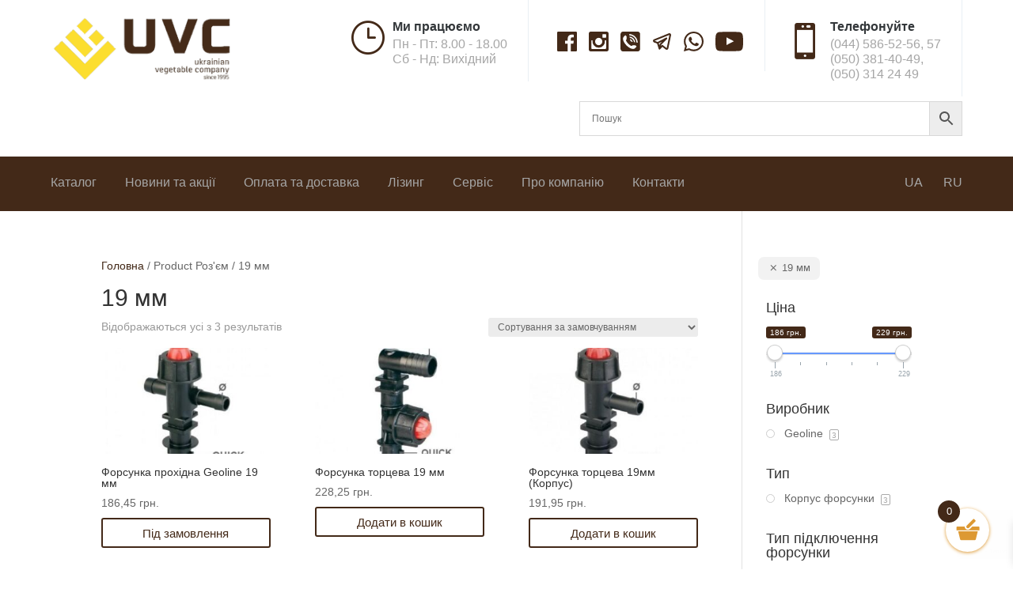

--- FILE ---
content_type: text/html; charset=UTF-8
request_url: https://uvc.com.ua/rozyem/19-mm/
body_size: 37755
content:
<!DOCTYPE html>
<html lang="uk">
<head>
<meta charset="UTF-8"/>
<meta http-equiv="X-UA-Compatible" content="IE=edge">
<link rel="pingback" href="https://uvc.com.ua/xmlrpc.php"/>
<script>document.documentElement.className='js';</script>
<meta name='robots' content='index, follow, max-image-preview:large, max-snippet:-1, max-video-preview:-1'/>
<title>19 мм Архіви - UVC</title>
<link rel="canonical" href="https://uvc.com.ua/rozyem/19-mm/"/>
<meta property="og:locale" content="uk_UA"/>
<meta property="og:type" content="article"/>
<meta property="og:title" content="19 мм Архіви"/>
<meta property="og:url" content="https://uvc.com.ua/rozyem/19-mm/"/>
<meta property="og:site_name" content="UVC"/>
<script type="application/ld+json" class="yoast-schema-graph">{"@context":"https://schema.org","@graph":[{"@type":"CollectionPage","@id":"https://uvc.com.ua/rozyem/19-mm/","url":"https://uvc.com.ua/rozyem/19-mm/","name":"19 мм Архіви - UVC","isPartOf":{"@id":"https://uvc.com.ua/#website"},"primaryImageOfPage":{"@id":"https://uvc.com.ua/rozyem/19-mm/#primaryimage"},"image":{"@id":"https://uvc.com.ua/rozyem/19-mm/#primaryimage"},"thumbnailUrl":"https://uvc.com.ua/wp-content/uploads/2020/05/cc_y3mgnmhodacdn525n-wmy63k4qludj_lsktz5noco7lv0wextn2dmqcx1dwaqk7t2pqnunwdbgv9qkdnnrxx.jpg","breadcrumb":{"@id":"https://uvc.com.ua/rozyem/19-mm/#breadcrumb"},"inLanguage":"uk"},{"@type":"ImageObject","inLanguage":"uk","@id":"https://uvc.com.ua/rozyem/19-mm/#primaryimage","url":"https://uvc.com.ua/wp-content/uploads/2020/05/cc_y3mgnmhodacdn525n-wmy63k4qludj_lsktz5noco7lv0wextn2dmqcx1dwaqk7t2pqnunwdbgv9qkdnnrxx.jpg","contentUrl":"https://uvc.com.ua/wp-content/uploads/2020/05/cc_y3mgnmhodacdn525n-wmy63k4qludj_lsktz5noco7lv0wextn2dmqcx1dwaqk7t2pqnunwdbgv9qkdnnrxx.jpg","width":400,"height":400,"caption":"Форсунка прохідна Geoline 13 мм"},{"@type":"BreadcrumbList","@id":"https://uvc.com.ua/rozyem/19-mm/#breadcrumb","itemListElement":[{"@type":"ListItem","position":1,"name":"Головна Сторінка","item":"https://uvc.com.ua/"},{"@type":"ListItem","position":2,"name":"19 мм"}]},{"@type":"WebSite","@id":"https://uvc.com.ua/#website","url":"https://uvc.com.ua/","name":"UVC","description":"Українська Овочева Компанія","publisher":{"@id":"https://uvc.com.ua/#organization"},"potentialAction":[{"@type":"SearchAction","target":{"@type":"EntryPoint","urlTemplate":"https://uvc.com.ua/?s={search_term_string}"},"query-input":{"@type":"PropertyValueSpecification","valueRequired":true,"valueName":"search_term_string"}}],"inLanguage":"uk"},{"@type":"Organization","@id":"https://uvc.com.ua/#organization","name":"UVC","url":"https://uvc.com.ua/","logo":{"@type":"ImageObject","inLanguage":"uk","@id":"https://uvc.com.ua/#/schema/logo/image/","url":"https://uvc.com.ua/wp-content/uploads/2020/07/logouvcsince1995-e1601627670351.png","contentUrl":"https://uvc.com.ua/wp-content/uploads/2020/07/logouvcsince1995-e1601627670351.png","width":245,"height":90,"caption":"UVC"},"image":{"@id":"https://uvc.com.ua/#/schema/logo/image/"},"sameAs":["https://www.facebook.com/uvcbook/","https://www.instagram.com/ukrainian_vegetable_company/","https://www.youtube.com/channel/UCuLGWwc2soNrK2swEWCqTbw"]}]}</script>
<link rel='dns-prefetch' href='//www.googletagmanager.com'/>
<link rel="alternate" type="application/rss+xml" title="UVC &raquo; стрічка" href="https://uvc.com.ua/feed/"/>
<link rel="alternate" type="application/rss+xml" title="UVC &raquo; Канал коментарів" href="https://uvc.com.ua/comments/feed/"/>
<link rel="alternate" type="application/rss+xml" title="Канал UVC &raquo; 19 мм Роз&#039;єм" href="https://uvc.com.ua/rozyem/19-mm/feed/"/>
<meta content="UVC v.1.0.0" name="generator"/><style id='wp-img-auto-sizes-contain-inline-css'>img:is([sizes=auto i],[sizes^="auto," i]){contain-intrinsic-size:3000px 1500px}</style>
<link rel='stylesheet' id='ddp-admin-css-vb-css' href='//uvc.com.ua/wp-content/cache/uvc.com.ua/wpfc-minified/1yzgkxp/40g0t.css' type='text/css' media='all'/>
<link rel='stylesheet' id='aws-divi-css' href='//uvc.com.ua/wp-content/cache/uvc.com.ua/wpfc-minified/lpisl4x1/40g0t.css' type='text/css' media='all'/>
<style id='wp-emoji-styles-inline-css'>img.wp-smiley, img.emoji{display:inline !important;border:none !important;box-shadow:none !important;height:1em !important;width:1em !important;margin:0 0.07em !important;vertical-align:-0.1em !important;background:none !important;padding:0 !important;}</style>
<style id='classic-theme-styles-inline-css'>.wp-block-button__link{color:#fff;background-color:#32373c;border-radius:9999px;box-shadow:none;text-decoration:none;padding:calc(.667em + 2px) calc(1.333em + 2px);font-size:1.125em}.wp-block-file__button{background:#32373c;color:#fff;text-decoration:none}</style>
<link rel='stylesheet' id='wp-components-css' href='//uvc.com.ua/wp-content/cache/uvc.com.ua/wpfc-minified/d32p3e3d/40g0t.css' type='text/css' media='all'/>
<link rel='stylesheet' id='wp-preferences-css' href='//uvc.com.ua/wp-content/cache/uvc.com.ua/wpfc-minified/pfz61d1/40g0t.css' type='text/css' media='all'/>
<link rel='stylesheet' id='wp-block-editor-css' href='//uvc.com.ua/wp-content/cache/uvc.com.ua/wpfc-minified/11aha4vk/40g0t.css' type='text/css' media='all'/>
<link rel='stylesheet' id='popup-maker-block-library-style-css' href='//uvc.com.ua/wp-content/cache/uvc.com.ua/wpfc-minified/lkben6al/40g0t.css' type='text/css' media='all'/>
<link rel='stylesheet' id='contact-form-7-css' href='//uvc.com.ua/wp-content/cache/uvc.com.ua/wpfc-minified/1mykc6k1/40g0t.css' type='text/css' media='all'/>
<link rel='stylesheet' id='woocommerce-layout-css' href='//uvc.com.ua/wp-content/cache/uvc.com.ua/wpfc-minified/7c3b36zu/40g0t.css' type='text/css' media='all'/>
<link rel='stylesheet' id='woocommerce-smallscreen-css' href='//uvc.com.ua/wp-content/cache/uvc.com.ua/wpfc-minified/dfdz70ms/40g0t.css' type='text/css' media='only screen and (max-width: 768px)'/>
<link rel='stylesheet' id='woocommerce-general-css' href='//uvc.com.ua/wp-content/cache/uvc.com.ua/wpfc-minified/7nxvs4s3/40g0t.css' type='text/css' media='all'/>
<style id='woocommerce-inline-inline-css'>.woocommerce form .form-row .required{visibility:visible;}</style>
<link rel='stylesheet' id='aws-style-css' href='//uvc.com.ua/wp-content/cache/uvc.com.ua/wpfc-minified/d4b5cxow/40g0t.css' type='text/css' media='all'/>
<link rel='stylesheet' id='wpml-menu-item-0-css' href='//uvc.com.ua/wp-content/cache/uvc.com.ua/wpfc-minified/8w2byqq3/40g0t.css' type='text/css' media='all'/>
<link rel='stylesheet' id='select2-css' href='//uvc.com.ua/wp-content/cache/uvc.com.ua/wpfc-minified/7j5851gd/40g0t.css' type='text/css' media='all'/>
<link rel='stylesheet' id='xoo-wsc-fonts-css' href='//uvc.com.ua/wp-content/cache/uvc.com.ua/wpfc-minified/7z0uyj68/40g0t.css' type='text/css' media='all'/>
<link rel='stylesheet' id='xoo-wsc-style-css' href='//uvc.com.ua/wp-content/cache/uvc.com.ua/wpfc-minified/6l4nzq9j/40g0t.css' type='text/css' media='all'/>
<style id='xoo-wsc-style-inline-css'>.xoo-wsc-sp-left-col img, .xoo-wsc-sp-left-col{max-width:80px;}
.xoo-wsc-sp-right-col{font-size:14px;}
.xoo-wsc-sp-container, .xoo-wsc-dr-sp{background-color:#eee;}
.xoo-wsc-ft-buttons-cont a.xoo-wsc-ft-btn, .xoo-wsc-markup .xoo-wsc-btn, .xoo-wsc-markup .woocommerce-shipping-calculator button[type="submit"]{background-color:#ffffff;color:#432918;border:1px solid #432918;padding:10px 20px;}
.xoo-wsc-ft-buttons-cont a.xoo-wsc-ft-btn:hover, .xoo-wsc-markup .xoo-wsc-btn:hover, .xoo-wsc-markup .woocommerce-shipping-calculator button[type="submit"]:hover{background-color:#ffffff;color:#000000;border:2px solid #000000;}
.xoo-wsc-footer{background-color:#ffffff;color:#432918;padding:10px 20px;box-shadow:0 -5px 10px #0000001a;}
.xoo-wsc-footer, .xoo-wsc-footer a, .xoo-wsc-footer .amount{font-size:16px;}
.xoo-wsc-ft-buttons-cont{grid-template-columns:auto;}
.xoo-wsc-basket{bottom:12px;right:20px;background-color:#ffffff;color:#dd9933;box-shadow:0 1px 4px 0;border-radius:50%;display:flex;width:55px;height:55px;}
.xoo-wsc-bki{font-size:32px}
.xoo-wsc-items-count{top:-10px;left:-10px;}
.xoo-wsc-items-count{background-color:#432918;color:#ffffff;}
.xoo-wsc-container, .xoo-wsc-slider, .xoo-wsc-drawer{max-width:350px;right:-350px;max-height:100vh;bottom:0;font-family:}
.xoo-wsc-drawer{max-width:350px;}
.xoo-wsc-cart-active .xoo-wsc-container, .xoo-wsc-slider-active .xoo-wsc-slider{right:0;}
.xoo-wsc-drawer-active .xoo-wsc-drawer{right:350px;}
.xoo-wsc-drawer{right:0;}
.xoo-wsc-cart-active .xoo-wsc-basket{right:350px;}
span.xoo-wsch-close, .xoo-wscdh-close{font-size:16px;right:10px;}
.xoo-wsch-top{justify-content:flex-start;}
.xoo-wsch-text{font-size:20px;}
.xoo-wsc-header, .xoo-wsc-drawer-header{color:#432918;background-color:#ffffff;border-bottom:2px solid #eee;}
.xoo-wsc-bar{background-color:#f0f0f0}
span.xoo-wsc-bar-filled{background-color:#000000}
.xoo-wsc-body{background-color:#ffffff;}
.xoo-wsc-body, .xoo-wsc-body span.amount, .xoo-wsc-body a{font-size:14px;color:#432918;}
.xoo-wsc-product, .xoo-wsc-sp-product{padding:20px 15px;margin:10px 15px;border-radius:5px;box-shadow:0 2px 2px #00000005;background-color:#ffffff;}
.xoo-wsc-body .xoo-wsc-ft-totals{padding:20px 15px;margin:10px 15px;}
.xoo-wsc-product-cont{padding:10px 10px;}
.xoo-wsc-products:not(.xoo-wsc-pattern-card) .xoo-wsc-img-col{width:35%;}
.xoo-wsc-pattern-card .xoo-wsc-img-col img{max-width:100%;height:auto;}
.xoo-wsc-products:not(.xoo-wsc-pattern-card) .xoo-wsc-sum-col{width:65%;}
.xoo-wsc-pattern-card .xoo-wsc-product-cont{width:50%}
@media only screen and (max-width: 600px) {
.xoo-wsc-pattern-card .xoo-wsc-product-cont{width:50%;}
}
.xoo-wsc-pattern-card .xoo-wsc-product{border:0;box-shadow:0px 10px 15px -12px #0000001a;}
.xoo-wsc-sm-front{background-color:#eee;}
.xoo-wsc-pattern-card, .xoo-wsc-sm-front{border-bottom-left-radius:5px;border-bottom-right-radius:5px;}
.xoo-wsc-pattern-card, .xoo-wsc-img-col img, .xoo-wsc-img-col, .xoo-wsc-sm-back-cont{border-top-left-radius:5px;border-top-right-radius:5px;}
.xoo-wsc-sm-back{background-color:#fff;}
.xoo-wsc-pattern-card, .xoo-wsc-pattern-card a, .xoo-wsc-pattern-card .amount{font-size:14px;}
.xoo-wsc-sm-front, .xoo-wsc-sm-front a, .xoo-wsc-sm-front .amount{color:#000;}
.xoo-wsc-sm-back, .xoo-wsc-sm-back a, .xoo-wsc-sm-back .amount{color:#000;}
.magictime{animation-duration:0.5s;}
.xoo-wsc-sum-col{justify-content:center;}
.xoo-wsc-qty-box{max-width:75px;}
.xoo-wsc-qty-box.xoo-wsc-qtb-square{border-color:#432918;}
input[type="number"].xoo-wsc-qty{border-color:#432918;background-color:#ffffff;color:#432918;height:28px;line-height:28px;}
input[type="number"].xoo-wsc-qty, .xoo-wsc-qtb-square{border-width:1px;border-style:solid;}
.xoo-wsc-chng{background-color:#ffffff;color:#432918;width:20px;}
.xoo-wsc-qtb-circle .xoo-wsc-chng{height:20px;line-height:20px;}
.xoo-wsc-sc-count{background-color:#000000;color:#ffffff;}
.xoo-wsc-sc-bki{font-size:28px;color:#000000;}
.xoo-wsc-sc-cont{color:#000000;}
.xoo-wsc-sp-column li.xoo-wsc-sp-prod-cont{width:50%;}
.added_to_cart{display:none!important;}
span.xoo-wsc-dtg-icon{right:calc(100% - 11px );}
.xoo-wsc-sp-product{background-color:#fff;}
@media only screen and (max-width: 600px) {
.xoo-wsc-basket{width:40px;height:40px;}
.xoo-wsc-bki{font-size:20px;}
span.xoo-wsc-items-count{width:17px;height:17px;line-height:17px;top:-7px;left:-7px;}
}
.xoo-wsc-product dl.variation{display:block;}
span.xoo-wsc-gift-ban{background-color:#ffffff;color:#432918;}</style>
<link rel='stylesheet' id='parent-style-css' href='//uvc.com.ua/wp-content/cache/uvc.com.ua/wpfc-minified/9ldl0eg1/40g0t.css' type='text/css' media='all'/>
<link rel='stylesheet' id='divi-style-css' href='//uvc.com.ua/wp-content/themes/UVC/style.css' type='text/css' media='all'/>
<link rel='stylesheet' id='popup-maker-site-css' href='//uvc.com.ua/wp-content/cache/uvc.com.ua/wpfc-minified/jmdkhjdi/40g0t.css' type='text/css' media='all'/>
<link rel='stylesheet' id='et-shortcodes-responsive-css-css' href='//uvc.com.ua/wp-content/cache/uvc.com.ua/wpfc-minified/30xynonq/40g0t.css' type='text/css' media='all'/>
<link rel='stylesheet' id='magnific-popup-css' href='//uvc.com.ua/wp-content/cache/uvc.com.ua/wpfc-minified/jnf7vbcd/40g0t.css' type='text/css' media='all'/>
<link rel='stylesheet' id='dashicons-css' href='//uvc.com.ua/wp-content/cache/uvc.com.ua/wpfc-minified/e47ectmv/40g0t.css' type='text/css' media='all'/>
<link rel='stylesheet' id='prdctfltr-css' href='//uvc.com.ua/wp-content/cache/uvc.com.ua/wpfc-minified/du36wfbn/40g0t.css' type='text/css' media='all'/>
<script id="woocommerce-google-analytics-integration-gtag-js-after">
window.dataLayer=window.dataLayer||[];
function gtag(){dataLayer.push(arguments);}
for(const mode of [{"analytics_storage":"denied","ad_storage":"denied","ad_user_data":"denied","ad_personalization":"denied","region":["AT","BE","BG","HR","CY","CZ","DK","EE","FI","FR","DE","GR","HU","IS","IE","IT","LV","LI","LT","LU","MT","NL","NO","PL","PT","RO","SK","SI","ES","SE","GB","CH"]}]||[]){
gtag("consent", "default", { "wait_for_update": 500, ...mode });
}
gtag("js", new Date());
gtag("set", "developer_id.dOGY3NW", true);
gtag("config", "339152244", {"track_404":true,"allow_google_signals":false,"logged_in":false,"linker":{"domains":[],"allow_incoming":false},"custom_map":{"dimension1":"logged_in"}});
//# sourceURL=woocommerce-google-analytics-integration-gtag-js-after</script>
<script src="//uvc.com.ua/wp-content/cache/uvc.com.ua/zxsl7mq/40g14.js" id="jquery-core-js"></script>
<script src="//uvc.com.ua/wp-content/cache/uvc.com.ua/23v4af5t/40g14.js" id="jquery-migrate-js"></script>
<script src="//uvc.com.ua/wp-content/cache/uvc.com.ua/8yb4u205/40g14.js" id="wc-jquery-blockui-js" defer="defer" data-wp-strategy="defer"></script>
<script id="wc-add-to-cart-js-extra">var wc_add_to_cart_params={"ajax_url":"/wp-admin/admin-ajax.php","wc_ajax_url":"/?wc-ajax=%%endpoint%%","i18n_view_cart":"\u041f\u0435\u0440\u0435\u0433\u043b\u044f\u043d\u0443\u0442\u0438 \u043a\u043e\u0448\u0438\u043a","cart_url":"https://uvc.com.ua/cart-2/","is_cart":"","cart_redirect_after_add":"no"};
//# sourceURL=wc-add-to-cart-js-extra</script>
<script src="//uvc.com.ua/wp-content/cache/uvc.com.ua/lm2qzryf/40g14.js" id="wc-add-to-cart-js" defer="defer" data-wp-strategy="defer"></script>
<script src="//uvc.com.ua/wp-content/cache/uvc.com.ua/f42po5u5/40g14.js" id="wc-js-cookie-js" defer="defer" data-wp-strategy="defer"></script>
<script id="woocommerce-js-extra">var woocommerce_params={"ajax_url":"/wp-admin/admin-ajax.php","wc_ajax_url":"/?wc-ajax=%%endpoint%%","i18n_password_show":"\u041f\u043e\u043a\u0430\u0437\u0430\u0442\u0438 \u043f\u0430\u0440\u043e\u043b\u044c","i18n_password_hide":"\u0421\u0445\u043e\u0432\u0430\u0442\u0438 \u043f\u0430\u0440\u043e\u043b\u044c"};
//# sourceURL=woocommerce-js-extra</script>
<script src="//uvc.com.ua/wp-content/cache/uvc.com.ua/8urvhk3c/40g14.js" id="woocommerce-js" defer="defer" data-wp-strategy="defer"></script>
<script id="wc-cart-fragments-js-extra">var wc_cart_fragments_params={"ajax_url":"/wp-admin/admin-ajax.php","wc_ajax_url":"/?wc-ajax=%%endpoint%%","cart_hash_key":"wc_cart_hash_fb0aa5f1749db0652f8d99ab219f5866-uk","fragment_name":"wc_fragments_fb0aa5f1749db0652f8d99ab219f5866","request_timeout":"5000"};
//# sourceURL=wc-cart-fragments-js-extra</script>
<script src="//uvc.com.ua/wp-content/cache/uvc.com.ua/32n4sbnh/40g14.js" id="wc-cart-fragments-js" defer="defer" data-wp-strategy="defer"></script>
<link rel="https://api.w.org/" href="https://uvc.com.ua/wp-json/"/><link rel="EditURI" type="application/rsd+xml" title="RSD" href="https://uvc.com.ua/xmlrpc.php?rsd"/>
<meta name="generator" content="WordPress 6.9"/>
<meta name="generator" content="WooCommerce 10.4.3"/>
<meta name="generator" content="WPML ver:4.8.6 stt:45,54;"/>
<script>window.WCUS_APP_STATE=[];</script>
<meta name="viewport" content="width=device-width, initial-scale=1.0, maximum-scale=1.0, user-scalable=0"/><link rel="preload" href="https://uvc.com.ua/wp-content/themes/Divi/core/admin/fonts/modules.ttf" as="font" crossorigin="anonymous">	<noscript><style>.woocommerce-product-gallery{opacity:1 !important;}</style></noscript>
<link rel="preload" href="/wp-content/plugins/woocommerce/assets/fonts/WooCommerce.woff" as="font" crossorigin>
<link rel="preload" href="/wp-content/themes/Divi/core/admin/fonts/modules.ttf" as="font" crossorigin>
<script>(function(w,d,s,l,i){w[l]=w[l]||[];w[l].push({'gtm.start':
new Date().getTime(),event:'gtm.js'});var f=d.getElementsByTagName(s)[0],
j=d.createElement(s),dl=l!='dataLayer'?'&l='+l:'';j.async=true;j.src=
'https://www.googletagmanager.com/gtm.js?id='+i+dl;f.parentNode.insertBefore(j,f);
})(window,document,'script','dataLayer','GTM-NQXZLGX');</script>
<script>jQuery(document).ready(function($){
$('.prdctfltr_woocommerce_filter').each(function(){
if($(this).is(':visible')){
$(this).click();
}});
});</script>
<script>jQuery(document).ready(function($){
$('.woocommerce ul.products li.product .button').each(function(){
var btn=$(this);
var currentText=btn.text().trim();
if(currentText==='Читати далі'){
btn.text('Під замовлення');
}else if(currentText==='Подробнее'){
btn.text('Под заказ');
}});
});</script><link rel="icon" href="https://uvc.com.ua/wp-content/uploads/2020/08/cropped-uvc-favicon-32x32.png" sizes="32x32"/>
<link rel="icon" href="https://uvc.com.ua/wp-content/uploads/2020/08/cropped-uvc-favicon-192x192.png" sizes="192x192"/>
<link rel="apple-touch-icon" href="https://uvc.com.ua/wp-content/uploads/2020/08/cropped-uvc-favicon-180x180.png"/>
<meta name="msapplication-TileImage" content="https://uvc.com.ua/wp-content/uploads/2020/08/cropped-uvc-favicon-270x270.png"/>
<meta name="generator" content="XforWooCommerce.com - Product Filter for WooCommerce"/><link rel="stylesheet" id="et-divi-customizer-global-cached-inline-styles" href='//uvc.com.ua/wp-content/cache/uvc.com.ua/wpfc-minified/kxwysevc/40jr9.css' onerror="et_core_page_resource_fallback(this, true)" onload="et_core_page_resource_fallback(this)"/><style id="et-divi-customizer-cpt-global-cached-inline-styles">.woocommerce #respond input#submit,.woocommerce-page #respond input#submit,.woocommerce #content input.button,.woocommerce-page #content input.button,.woocommerce-message,.woocommerce-error,.woocommerce-info{background:#432918!important}#et_search_icon:hover,.mobile_menu_bar:before,.mobile_menu_bar:after,.et_toggle_slide_menu:after,.et-social-icon a:hover,.et_pb_sum,.et-db #et-boc .et-l .et_pb_sum,.et-db #et-boc .et-l .et_pb_pricing li a,.et-db #et-boc .et-l .et_pb_pricing_table_button,.et_overlay:before,.et-db #et-boc .et-l .et_overlay:before,.entry-summary p.price ins,.et-db #et-boc .et-l .entry-summary p.price ins,.woocommerce div.product span.price,.woocommerce-page div.product span.price,.woocommerce #content div.product span.price,.woocommerce-page #content div.product span.price,.woocommerce div.product p.price,.woocommerce-page div.product p.price,.woocommerce #content div.product p.price,.woocommerce-page #content div.product p.price,.et-db #et-boc .et-l .et_pb_member_social_links a:hover,.woocommerce .star-rating span:before,.woocommerce-page .star-rating span:before,.et_pb_widget li a:hover,.et-db #et-boc .et-l .et_pb_widget li a:hover,.et-db #et-boc .et-l .et_pb_filterable_portfolio .et_pb_portfolio_filters li a.active,.et-db #et-boc .et-l .et_pb_filterable_portfolio .et_pb_portofolio_pagination ul li a.active,.et-db #et-boc .et-l .et_pb_gallery .et_pb_gallery_pagination ul li a.active,.wp-pagenavi span.current,.wp-pagenavi a:hover,.nav-single a,.et-db #et-boc .et-l .nav-single a,.tagged_as a,.et-db #et-boc .et-l .tagged_as a,.posted_in a,.et-db #et-boc .et-l .posted_in a{color:#432918}.et-db #et-boc .et-l .et_pb_contact_submit,.et-db #et-boc .et-l .et_password_protected_form .et_submit_button,.et-db #et-boc .et-l .et_pb_bg_layout_light .et_pb_newsletter_button,.et-db #et-boc .et-l .comment-reply-link,.et-db .form-submit #et-boc .et-l .et_pb_button,.et-db #et-boc .et-l .et_pb_bg_layout_light .et_pb_promo_button,.et-db #et-boc .et-l .et_pb_bg_layout_light .et_pb_more_button,.woocommerce a.button.alt,.woocommerce.et-db #et-boc .et-l a.button.alt,.woocommerce-page a.button.alt,.woocommerce-page.et-db #et-boc .et-l a.button.alt,.woocommerce button.button.alt,.woocommerce.et-db #et-boc .et-l button.button.alt,.woocommerce button.button.alt.disabled,.woocommerce.et-db #et-boc .et-l button.button.alt.disabled,.woocommerce-page button.button.alt,.woocommerce-page.et-db #et-boc .et-l button.button.alt,.woocommerce-page button.button.alt.disabled,.woocommerce-page.et-db #et-boc .et-l button.button.alt.disabled,.woocommerce input.button.alt,.woocommerce.et-db #et-boc .et-l input.button.alt,.woocommerce-page input.button.alt,.woocommerce-page.et-db #et-boc .et-l input.button.alt,.woocommerce #respond input#submit.alt,.woocommerce-page #respond input#submit.alt,.woocommerce #content input.button.alt,.woocommerce #content.et-db #et-boc .et-l input.button.alt,.woocommerce-page #content input.button.alt,.woocommerce-page #content.et-db #et-boc .et-l input.button.alt,.woocommerce a.button,.woocommerce.et-db #et-boc .et-l a.button,.woocommerce-page a.button,.woocommerce-page.et-db #et-boc .et-l a.button,.woocommerce button.button,.woocommerce.et-db #et-boc .et-l button.button,.woocommerce-page button.button,.woocommerce-page.et-db #et-boc .et-l button.button,.woocommerce input.button,.woocommerce.et-db #et-boc .et-l input.button,.woocommerce-page input.button,.woocommerce-page.et-db #et-boc .et-l input.button,.et-db #et-boc .et-l .et_pb_contact p input[type="checkbox"]:checked+label i:before,.et-db #et-boc .et-l .et_pb_bg_layout_light.et_pb_module.et_pb_button{color:#432918}.footer-widget h4,.et-db #et-boc .et-l .footer-widget h4{color:#432918}.et-search-form,.et-db #et-boc .et-l .et-search-form,.nav li ul,.et-db #et-boc .et-l .nav li ul,.et_mobile_menu,.et-db #et-boc .et-l .et_mobile_menu,.footer-widget li:before,.et-db #et-boc .et-l .footer-widget li:before,.et-db #et-boc .et-l .et_pb_pricing li:before,blockquote,.et-db #et-boc .et-l blockquote{border-color:#432918}.et-db #et-boc .et-l .et_pb_counter_amount,.et-db #et-boc .et-l .et_pb_featured_table .et_pb_pricing_heading,.et_quote_content,.et-db #et-boc .et-l .et_quote_content,.et_link_content,.et-db #et-boc .et-l .et_link_content,.et_audio_content,.et-db #et-boc .et-l .et_audio_content,.et-db #et-boc .et-l .et_pb_post_slider.et_pb_bg_layout_dark,.et_slide_in_menu_container,.et-db #et-boc .et-l .et_slide_in_menu_container,.et-db #et-boc .et-l .et_pb_contact p input[type="radio"]:checked+label i:before{background-color:#432918}.container,.et-db #et-boc .et-l .container,.et-db #et-boc .et-l .et_pb_row,.et-db #et-boc .et-l .et_pb_slider .et_pb_container,.et-db #et-boc .et-l .et_pb_fullwidth_section .et_pb_title_container,.et-db #et-boc .et-l .et_pb_fullwidth_section .et_pb_title_featured_container,.et-db #et-boc .et-l .et_pb_fullwidth_header:not(.et_pb_fullscreen) .et_pb_fullwidth_header_container{max-width:1200px}.et_boxed_layout #page-container,.et_boxed_layout.et_non_fixed_nav.et_transparent_nav #page-container #top-header,.et_boxed_layout.et_non_fixed_nav.et_transparent_nav #page-container #main-header,.et_fixed_nav.et_boxed_layout #page-container #top-header,.et_fixed_nav.et_boxed_layout #page-container #main-header,.et_boxed_layout #page-container .container,.et_boxed_layout.et-db #et-boc .et-l #page-container .et_pb_row{max-width:1360px}a,.et-db #et-boc .et-l a{color:#432918}#top-header,#et-secondary-nav li ul{background-color:#432918}#main-header .nav li ul a{color:rgba(0,0,0,0.7)}#top-menu li.current-menu-ancestor>a,#top-menu li.current-menu-item>a,#top-menu li.current_page_item>a,.et_color_scheme_red #top-menu li.current-menu-ancestor>a,.et_color_scheme_red #top-menu li.current-menu-item>a,.et_color_scheme_red #top-menu li.current_page_item>a,.et_color_scheme_pink #top-menu li.current-menu-ancestor>a,.et_color_scheme_pink #top-menu li.current-menu-item>a,.et_color_scheme_pink #top-menu li.current_page_item>a,.et_color_scheme_orange #top-menu li.current-menu-ancestor>a,.et_color_scheme_orange #top-menu li.current-menu-item>a,.et_color_scheme_orange #top-menu li.current_page_item>a,.et_color_scheme_green #top-menu li.current-menu-ancestor>a,.et_color_scheme_green #top-menu li.current-menu-item>a,.et_color_scheme_green #top-menu li.current_page_item>a{color:#432918}#footer-widgets .footer-widget a,#footer-widgets .footer-widget li a,#footer-widgets .footer-widget li a:hover{color:#ffffff}.footer-widget{color:#ffffff}#main-footer .footer-widget h4{color:#432918}.footer-widget li:before{border-color:#432918}.footer-widget .et_pb_widget div,.footer-widget .et_pb_widget ul,.footer-widget .et_pb_widget ol,.footer-widget .et_pb_widget label{line-height:1.7em}#et-footer-nav .bottom-nav li.current-menu-item a{color:#432918}body .et_pb_button,body.et-db #et-boc .et-l .et_pb_button,.woocommerce a.button.alt,.woocommerce.et-db #et-boc .et-l a.button.alt,.woocommerce-page a.button.alt,.woocommerce-page.et-db #et-boc .et-l a.button.alt,.woocommerce button.button.alt,.woocommerce.et-db #et-boc .et-l button.button.alt,.woocommerce button.button.alt.disabled,.woocommerce.et-db #et-boc .et-l button.button.alt.disabled,.woocommerce-page button.button.alt,.woocommerce-page.et-db #et-boc .et-l button.button.alt,.woocommerce-page button.button.alt.disabled,.woocommerce-page.et-db #et-boc .et-l button.button.alt.disabled,.woocommerce input.button.alt,.woocommerce.et-db #et-boc .et-l input.button.alt,.woocommerce-page input.button.alt,.woocommerce-page.et-db #et-boc .et-l input.button.alt,.woocommerce #respond input#submit.alt,.woocommerce-page #respond input#submit.alt,.woocommerce #content input.button.alt,.woocommerce #content.et-db #et-boc .et-l input.button.alt,.woocommerce-page #content input.button.alt,.woocommerce-page #content.et-db #et-boc .et-l input.button.alt,.woocommerce a.button,.woocommerce.et-db #et-boc .et-l a.button,.woocommerce-page a.button,.woocommerce-page.et-db #et-boc .et-l a.button,.woocommerce button.button,.woocommerce.et-db #et-boc .et-l button.button,.woocommerce-page button.button,.woocommerce-page.et-db #et-boc .et-l button.button,.woocommerce input.button,.woocommerce.et-db #et-boc .et-l input.button,.woocommerce-page input.button,.woocommerce-page.et-db #et-boc .et-l input.button,.woocommerce #respond input#submit,.woocommerce-page #respond input#submit,.woocommerce #content input.button,.woocommerce #content.et-db #et-boc .et-l input.button,.woocommerce-page #content input.button,.woocommerce-page #content.et-db #et-boc .et-l input.button,.woocommerce-message a.button.wc-forward{background-color:rgba(255,220,50,0);border-color:#432918}body.et_pb_button_helper_class .et_pb_button,body.et_pb_button_helper_class.et-db #et-boc .et-l .et_pb_button,body.et_pb_button_helper_class .et_pb_module.et_pb_button,body.et_pb_button_helper_class.et-db #et-boc .et-l .et_pb_module.et_pb_button,.woocommerce.et_pb_button_helper_class a.button.alt,.woocommerce.et_pb_button_helper_class.et-db #et-boc .et-l a.button.alt,.woocommerce-page.et_pb_button_helper_class a.button.alt,.woocommerce-page.et_pb_button_helper_class.et-db #et-boc .et-l a.button.alt,.woocommerce.et_pb_button_helper_class button.button.alt,.woocommerce.et_pb_button_helper_class.et-db #et-boc .et-l button.button.alt,.woocommerce.et_pb_button_helper_class button.button.alt.disabled,.woocommerce.et_pb_button_helper_class.et-db #et-boc .et-l button.button.alt.disabled,.woocommerce-page.et_pb_button_helper_class button.button.alt,.woocommerce-page.et_pb_button_helper_class.et-db #et-boc .et-l button.button.alt,.woocommerce-page.et_pb_button_helper_class button.button.alt.disabled,.woocommerce-page.et_pb_button_helper_class.et-db #et-boc .et-l button.button.alt.disabled,.woocommerce.et_pb_button_helper_class input.button.alt,.woocommerce.et_pb_button_helper_class.et-db #et-boc .et-l input.button.alt,.woocommerce-page.et_pb_button_helper_class input.button.alt,.woocommerce-page.et_pb_button_helper_class.et-db #et-boc .et-l input.button.alt,.woocommerce.et_pb_button_helper_class #respond input#submit.alt,.woocommerce-page.et_pb_button_helper_class #respond input#submit.alt,.woocommerce.et_pb_button_helper_class #content input.button.alt,.woocommerce.et_pb_button_helper_class #content.et-db #et-boc .et-l input.button.alt,.woocommerce-page.et_pb_button_helper_class #content input.button.alt,.woocommerce-page.et_pb_button_helper_class #content.et-db #et-boc .et-l input.button.alt,.woocommerce.et_pb_button_helper_class a.button,.woocommerce.et_pb_button_helper_class.et-db #et-boc .et-l a.button,.woocommerce-page.et_pb_button_helper_class a.button,.woocommerce-page.et_pb_button_helper_class.et-db #et-boc .et-l a.button,.woocommerce.et_pb_button_helper_class button.button,.woocommerce.et_pb_button_helper_class.et-db #et-boc .et-l button.button,.woocommerce-page.et_pb_button_helper_class button.button,.woocommerce-page.et_pb_button_helper_class.et-db #et-boc .et-l button.button,.woocommerce.et_pb_button_helper_class input.button,.woocommerce.et_pb_button_helper_class.et-db #et-boc .et-l input.button,.woocommerce-page.et_pb_button_helper_class input.button,.woocommerce-page.et_pb_button_helper_class.et-db #et-boc .et-l input.button,.woocommerce.et_pb_button_helper_class #respond input#submit,.woocommerce-page.et_pb_button_helper_class #respond input#submit,.woocommerce.et_pb_button_helper_class #content input.button,.woocommerce.et_pb_button_helper_class #content.et-db #et-boc .et-l input.button,.woocommerce-page.et_pb_button_helper_class #content input.button,.woocommerce-page.et_pb_button_helper_class #content.et-db #et-boc .et-l input.button{color:#432918}body .et_pb_bg_layout_light.et_pb_button:hover,body.et-db #et-boc .et-l .et_pb_bg_layout_light.et_pb_button:hover,body .et_pb_bg_layout_light .et_pb_button:hover,body.et-db #et-boc .et-l .et_pb_bg_layout_light .et_pb_button:hover,body .et_pb_button:hover,body.et-db #et-boc .et-l .et_pb_button:hover{border-radius:0px}.woocommerce a.button.alt:hover,.woocommerce.et-db #et-boc .et-l a.button.alt:hover,.woocommerce-page a.button.alt:hover,.woocommerce-page.et-db #et-boc .et-l a.button.alt:hover,.woocommerce button.button.alt:hover,.woocommerce.et-db #et-boc .et-l button.button.alt:hover,.woocommerce button.button.alt.disabled:hover,.woocommerce.et-db #et-boc .et-l button.button.alt.disabled:hover,.woocommerce-page button.button.alt:hover,.woocommerce-page.et-db #et-boc .et-l button.button.alt:hover,.woocommerce-page button.button.alt.disabled:hover,.woocommerce-page.et-db #et-boc .et-l button.button.alt.disabled:hover,.woocommerce input.button.alt:hover,.woocommerce.et-db #et-boc .et-l input.button.alt:hover,.woocommerce-page input.button.alt:hover,.woocommerce-page.et-db #et-boc .et-l input.button.alt:hover,.woocommerce #respond input#submit.alt:hover,.woocommerce-page #respond input#submit.alt:hover,.woocommerce #content input.button.alt:hover,.woocommerce #content.et-db #et-boc .et-l input.button.alt:hover,.woocommerce-page #content input.button.alt:hover,.woocommerce-page #content.et-db #et-boc .et-l input.button.alt:hover,.woocommerce a.button:hover,.woocommerce.et-db #et-boc .et-l a.button:hover,.woocommerce-page a.button:hover,.woocommerce-page.et-db #et-boc .et-l a.button:hover,.woocommerce button.button:hover,.woocommerce.et-db #et-boc .et-l button.button:hover,.woocommerce-page button.button:hover,.woocommerce-page.et-db #et-boc .et-l button.button:hover,.woocommerce input.button:hover,.woocommerce.et-db #et-boc .et-l input.button:hover,.woocommerce-page input.button:hover,.woocommerce-page.et-db #et-boc .et-l input.button:hover,.woocommerce #respond input#submit:hover,.woocommerce-page #respond input#submit:hover,.woocommerce #content input.button:hover,.woocommerce #content.et-db #et-boc .et-l input.button:hover,.woocommerce-page #content input.button:hover,.woocommerce-page #content.et-db #et-boc .et-l input.button:hover{border-radius:0px}@media only screen and (min-width:981px){.et_header_style_centered.et_hide_primary_logo #main-header:not(.et-fixed-header) .logo_container,.et_header_style_centered.et_hide_fixed_logo #main-header.et-fixed-header .logo_container{height:11.88px}}@media only screen and (min-width:1500px){.et-db #et-boc .et-l .et_pb_row{padding:30px 0}.et-db #et-boc .et-l .et_pb_section{padding:60px 0}.single.et_pb_pagebuilder_layout.et_full_width_page .et_post_meta_wrapper{padding-top:90px}.et-db #et-boc .et-l .et_pb_fullwidth_section{padding:0}}	h1,.et-db #et-boc .et-l h1,h2,.et-db #et-boc .et-l h2,h3,.et-db #et-boc .et-l h3,h4,.et-db #et-boc .et-l h4,h5,.et-db #et-boc .et-l h5,h6,.et-db #et-boc .et-l h6{font-family:'Roboto',sans-serif}body,input,.et-db #et-boc .et-l input,textarea,.et-db #et-boc .et-l textarea,select,.et-db #et-boc .et-l select{font-family:'Roboto',sans-serif}</style><style id='global-styles-inline-css'>:root{--wp--preset--aspect-ratio--square:1;--wp--preset--aspect-ratio--4-3:4/3;--wp--preset--aspect-ratio--3-4:3/4;--wp--preset--aspect-ratio--3-2:3/2;--wp--preset--aspect-ratio--2-3:2/3;--wp--preset--aspect-ratio--16-9:16/9;--wp--preset--aspect-ratio--9-16:9/16;--wp--preset--color--black:#000000;--wp--preset--color--cyan-bluish-gray:#abb8c3;--wp--preset--color--white:#ffffff;--wp--preset--color--pale-pink:#f78da7;--wp--preset--color--vivid-red:#cf2e2e;--wp--preset--color--luminous-vivid-orange:#ff6900;--wp--preset--color--luminous-vivid-amber:#fcb900;--wp--preset--color--light-green-cyan:#7bdcb5;--wp--preset--color--vivid-green-cyan:#00d084;--wp--preset--color--pale-cyan-blue:#8ed1fc;--wp--preset--color--vivid-cyan-blue:#0693e3;--wp--preset--color--vivid-purple:#9b51e0;--wp--preset--gradient--vivid-cyan-blue-to-vivid-purple:linear-gradient(135deg,rgb(6,147,227) 0%,rgb(155,81,224) 100%);--wp--preset--gradient--light-green-cyan-to-vivid-green-cyan:linear-gradient(135deg,rgb(122,220,180) 0%,rgb(0,208,130) 100%);--wp--preset--gradient--luminous-vivid-amber-to-luminous-vivid-orange:linear-gradient(135deg,rgb(252,185,0) 0%,rgb(255,105,0) 100%);--wp--preset--gradient--luminous-vivid-orange-to-vivid-red:linear-gradient(135deg,rgb(255,105,0) 0%,rgb(207,46,46) 100%);--wp--preset--gradient--very-light-gray-to-cyan-bluish-gray:linear-gradient(135deg,rgb(238,238,238) 0%,rgb(169,184,195) 100%);--wp--preset--gradient--cool-to-warm-spectrum:linear-gradient(135deg,rgb(74,234,220) 0%,rgb(151,120,209) 20%,rgb(207,42,186) 40%,rgb(238,44,130) 60%,rgb(251,105,98) 80%,rgb(254,248,76) 100%);--wp--preset--gradient--blush-light-purple:linear-gradient(135deg,rgb(255,206,236) 0%,rgb(152,150,240) 100%);--wp--preset--gradient--blush-bordeaux:linear-gradient(135deg,rgb(254,205,165) 0%,rgb(254,45,45) 50%,rgb(107,0,62) 100%);--wp--preset--gradient--luminous-dusk:linear-gradient(135deg,rgb(255,203,112) 0%,rgb(199,81,192) 50%,rgb(65,88,208) 100%);--wp--preset--gradient--pale-ocean:linear-gradient(135deg,rgb(255,245,203) 0%,rgb(182,227,212) 50%,rgb(51,167,181) 100%);--wp--preset--gradient--electric-grass:linear-gradient(135deg,rgb(202,248,128) 0%,rgb(113,206,126) 100%);--wp--preset--gradient--midnight:linear-gradient(135deg,rgb(2,3,129) 0%,rgb(40,116,252) 100%);--wp--preset--font-size--small:13px;--wp--preset--font-size--medium:20px;--wp--preset--font-size--large:36px;--wp--preset--font-size--x-large:42px;--wp--preset--spacing--20:0.44rem;--wp--preset--spacing--30:0.67rem;--wp--preset--spacing--40:1rem;--wp--preset--spacing--50:1.5rem;--wp--preset--spacing--60:2.25rem;--wp--preset--spacing--70:3.38rem;--wp--preset--spacing--80:5.06rem;--wp--preset--shadow--natural:6px 6px 9px rgba(0, 0, 0, 0.2);--wp--preset--shadow--deep:12px 12px 50px rgba(0, 0, 0, 0.4);--wp--preset--shadow--sharp:6px 6px 0px rgba(0, 0, 0, 0.2);--wp--preset--shadow--outlined:6px 6px 0px -3px rgb(255, 255, 255), 6px 6px rgb(0, 0, 0);--wp--preset--shadow--crisp:6px 6px 0px rgb(0, 0, 0);}:where(.is-layout-flex){gap:0.5em;}:where(.is-layout-grid){gap:0.5em;}body .is-layout-flex{display:flex;}.is-layout-flex{flex-wrap:wrap;align-items:center;}.is-layout-flex > :is(*, div){margin:0;}body .is-layout-grid{display:grid;}.is-layout-grid > :is(*, div){margin:0;}:where(.wp-block-columns.is-layout-flex){gap:2em;}:where(.wp-block-columns.is-layout-grid){gap:2em;}:where(.wp-block-post-template.is-layout-flex){gap:1.25em;}:where(.wp-block-post-template.is-layout-grid){gap:1.25em;}.has-black-color{color:var(--wp--preset--color--black) !important;}.has-cyan-bluish-gray-color{color:var(--wp--preset--color--cyan-bluish-gray) !important;}.has-white-color{color:var(--wp--preset--color--white) !important;}.has-pale-pink-color{color:var(--wp--preset--color--pale-pink) !important;}.has-vivid-red-color{color:var(--wp--preset--color--vivid-red) !important;}.has-luminous-vivid-orange-color{color:var(--wp--preset--color--luminous-vivid-orange) !important;}.has-luminous-vivid-amber-color{color:var(--wp--preset--color--luminous-vivid-amber) !important;}.has-light-green-cyan-color{color:var(--wp--preset--color--light-green-cyan) !important;}.has-vivid-green-cyan-color{color:var(--wp--preset--color--vivid-green-cyan) !important;}.has-pale-cyan-blue-color{color:var(--wp--preset--color--pale-cyan-blue) !important;}.has-vivid-cyan-blue-color{color:var(--wp--preset--color--vivid-cyan-blue) !important;}.has-vivid-purple-color{color:var(--wp--preset--color--vivid-purple) !important;}.has-black-background-color{background-color:var(--wp--preset--color--black) !important;}.has-cyan-bluish-gray-background-color{background-color:var(--wp--preset--color--cyan-bluish-gray) !important;}.has-white-background-color{background-color:var(--wp--preset--color--white) !important;}.has-pale-pink-background-color{background-color:var(--wp--preset--color--pale-pink) !important;}.has-vivid-red-background-color{background-color:var(--wp--preset--color--vivid-red) !important;}.has-luminous-vivid-orange-background-color{background-color:var(--wp--preset--color--luminous-vivid-orange) !important;}.has-luminous-vivid-amber-background-color{background-color:var(--wp--preset--color--luminous-vivid-amber) !important;}.has-light-green-cyan-background-color{background-color:var(--wp--preset--color--light-green-cyan) !important;}.has-vivid-green-cyan-background-color{background-color:var(--wp--preset--color--vivid-green-cyan) !important;}.has-pale-cyan-blue-background-color{background-color:var(--wp--preset--color--pale-cyan-blue) !important;}.has-vivid-cyan-blue-background-color{background-color:var(--wp--preset--color--vivid-cyan-blue) !important;}.has-vivid-purple-background-color{background-color:var(--wp--preset--color--vivid-purple) !important;}.has-black-border-color{border-color:var(--wp--preset--color--black) !important;}.has-cyan-bluish-gray-border-color{border-color:var(--wp--preset--color--cyan-bluish-gray) !important;}.has-white-border-color{border-color:var(--wp--preset--color--white) !important;}.has-pale-pink-border-color{border-color:var(--wp--preset--color--pale-pink) !important;}.has-vivid-red-border-color{border-color:var(--wp--preset--color--vivid-red) !important;}.has-luminous-vivid-orange-border-color{border-color:var(--wp--preset--color--luminous-vivid-orange) !important;}.has-luminous-vivid-amber-border-color{border-color:var(--wp--preset--color--luminous-vivid-amber) !important;}.has-light-green-cyan-border-color{border-color:var(--wp--preset--color--light-green-cyan) !important;}.has-vivid-green-cyan-border-color{border-color:var(--wp--preset--color--vivid-green-cyan) !important;}.has-pale-cyan-blue-border-color{border-color:var(--wp--preset--color--pale-cyan-blue) !important;}.has-vivid-cyan-blue-border-color{border-color:var(--wp--preset--color--vivid-cyan-blue) !important;}.has-vivid-purple-border-color{border-color:var(--wp--preset--color--vivid-purple) !important;}.has-vivid-cyan-blue-to-vivid-purple-gradient-background{background:var(--wp--preset--gradient--vivid-cyan-blue-to-vivid-purple) !important;}.has-light-green-cyan-to-vivid-green-cyan-gradient-background{background:var(--wp--preset--gradient--light-green-cyan-to-vivid-green-cyan) !important;}.has-luminous-vivid-amber-to-luminous-vivid-orange-gradient-background{background:var(--wp--preset--gradient--luminous-vivid-amber-to-luminous-vivid-orange) !important;}.has-luminous-vivid-orange-to-vivid-red-gradient-background{background:var(--wp--preset--gradient--luminous-vivid-orange-to-vivid-red) !important;}.has-very-light-gray-to-cyan-bluish-gray-gradient-background{background:var(--wp--preset--gradient--very-light-gray-to-cyan-bluish-gray) !important;}.has-cool-to-warm-spectrum-gradient-background{background:var(--wp--preset--gradient--cool-to-warm-spectrum) !important;}.has-blush-light-purple-gradient-background{background:var(--wp--preset--gradient--blush-light-purple) !important;}.has-blush-bordeaux-gradient-background{background:var(--wp--preset--gradient--blush-bordeaux) !important;}.has-luminous-dusk-gradient-background{background:var(--wp--preset--gradient--luminous-dusk) !important;}.has-pale-ocean-gradient-background{background:var(--wp--preset--gradient--pale-ocean) !important;}.has-electric-grass-gradient-background{background:var(--wp--preset--gradient--electric-grass) !important;}.has-midnight-gradient-background{background:var(--wp--preset--gradient--midnight) !important;}.has-small-font-size{font-size:var(--wp--preset--font-size--small) !important;}.has-medium-font-size{font-size:var(--wp--preset--font-size--medium) !important;}.has-large-font-size{font-size:var(--wp--preset--font-size--large) !important;}.has-x-large-font-size{font-size:var(--wp--preset--font-size--x-large) !important;}</style>
<link rel='stylesheet' id='wc-blocks-style-css' href='//uvc.com.ua/wp-content/cache/uvc.com.ua/wpfc-minified/eggq0pqk/40g0t.css' type='text/css' media='all'/>
<link rel='stylesheet' id='ddp-fancybox-css-css' href='//uvc.com.ua/wp-content/cache/uvc.com.ua/wpfc-minified/pfpufhv/40g0t.css' type='text/css' media='all'/>
<link rel='stylesheet' id='ddp-falkor-headers-css' href='//uvc.com.ua/wp-content/cache/uvc.com.ua/wpfc-minified/m8efvswm/40g0t.css' type='text/css' media='all'/>
<link rel='stylesheet' id='ddp-demo-vegetable-page-css' href='//uvc.com.ua/wp-content/cache/uvc.com.ua/wpfc-minified/qlzfi9td/40g0t.css' type='text/css' media='all'/>
<link rel='stylesheet' id='ddp-diana-menu1-css-css' href='//uvc.com.ua/wp-content/cache/uvc.com.ua/wpfc-minified/7xwosfcq/40g0t.css' type='text/css' media='all'/>
<link rel='stylesheet' id='ddp-falkor-animated-lines-css' href='//uvc.com.ua/wp-content/cache/uvc.com.ua/wpfc-minified/rpdgjqu/40g0t.css' type='text/css' media='all'/>
<link rel='stylesheet' id='ddp-falkor-footers-css' href='//uvc.com.ua/wp-content/cache/uvc.com.ua/wpfc-minified/zvf7hde/40g0t.css' type='text/css' media='all'/>
<link rel='stylesheet' id='ddp-mermaid-buttons-css' href='//uvc.com.ua/wp-content/cache/uvc.com.ua/wpfc-minified/m02qkv04/40g0t.css' type='text/css' media='all'/>
<link rel='stylesheet' id='ddp-unicorn-footer-css' href='//uvc.com.ua/wp-content/cache/uvc.com.ua/wpfc-minified/30xv5hqs/40g0t.css' type='text/css' media='all'/>
<script data-wpfc-render="false">var Wpfcll={s:[],osl:0,scroll:false,i:function(){Wpfcll.ss();window.addEventListener('load',function(){let observer=new MutationObserver(mutationRecords=>{Wpfcll.osl=Wpfcll.s.length;Wpfcll.ss();if(Wpfcll.s.length > Wpfcll.osl){Wpfcll.ls(false);}});observer.observe(document.getElementsByTagName("html")[0],{childList:true,attributes:true,subtree:true,attributeFilter:["src"],attributeOldValue:false,characterDataOldValue:false});Wpfcll.ls(true);});window.addEventListener('scroll',function(){Wpfcll.scroll=true;Wpfcll.ls(false);});window.addEventListener('resize',function(){Wpfcll.scroll=true;Wpfcll.ls(false);});window.addEventListener('click',function(){Wpfcll.scroll=true;Wpfcll.ls(false);});},c:function(e,pageload){var w=document.documentElement.clientHeight || body.clientHeight;var n=0;if(pageload){n=0;}else{n=(w > 800) ? 800:200;n=Wpfcll.scroll ? 800:n;}var er=e.getBoundingClientRect();var t=0;var p=e.parentNode ? e.parentNode:false;if(typeof p.getBoundingClientRect=="undefined"){var pr=false;}else{var pr=p.getBoundingClientRect();}if(er.x==0 && er.y==0){for(var i=0;i < 10;i++){if(p){if(pr.x==0 && pr.y==0){if(p.parentNode){p=p.parentNode;}if(typeof p.getBoundingClientRect=="undefined"){pr=false;}else{pr=p.getBoundingClientRect();}}else{t=pr.top;break;}}};}else{t=er.top;}if(w - t+n > 0){return true;}return false;},r:function(e,pageload){var s=this;var oc,ot;try{oc=e.getAttribute("data-wpfc-original-src");ot=e.getAttribute("data-wpfc-original-srcset");originalsizes=e.getAttribute("data-wpfc-original-sizes");if(s.c(e,pageload)){if(oc || ot){if(e.tagName=="DIV" || e.tagName=="A" || e.tagName=="SPAN"){e.style.backgroundImage="url("+oc+")";e.removeAttribute("data-wpfc-original-src");e.removeAttribute("data-wpfc-original-srcset");e.removeAttribute("onload");}else{if(oc){e.setAttribute('src',oc);}if(ot){e.setAttribute('srcset',ot);}if(originalsizes){e.setAttribute('sizes',originalsizes);}if(e.getAttribute("alt") && e.getAttribute("alt")=="blank"){e.removeAttribute("alt");}e.removeAttribute("data-wpfc-original-src");e.removeAttribute("data-wpfc-original-srcset");e.removeAttribute("data-wpfc-original-sizes");e.removeAttribute("onload");if(e.tagName=="IFRAME"){var y="https://www.youtube.com/embed/";if(navigator.userAgent.match(/\sEdge?\/\d/i)){e.setAttribute('src',e.getAttribute("src").replace(/.+\/templates\/youtube\.html\#/,y));}e.onload=function(){if(typeof window.jQuery !="undefined"){if(jQuery.fn.fitVids){jQuery(e).parent().fitVids({customSelector:"iframe[src]"});}}var s=e.getAttribute("src").match(/templates\/youtube\.html\#(.+)/);if(s){try{var i=e.contentDocument || e.contentWindow;if(i.location.href=="about:blank"){e.setAttribute('src',y+s[1]);}}catch(err){e.setAttribute('src',y+s[1]);}}}}}}else{if(e.tagName=="NOSCRIPT"){if(typeof window.jQuery !="undefined"){if(jQuery(e).attr("data-type")=="wpfc"){e.removeAttribute("data-type");jQuery(e).after(jQuery(e).text());}}}}}}catch(error){console.log(error);console.log("==>",e);}},ss:function(){var i=Array.prototype.slice.call(document.getElementsByTagName("img"));var f=Array.prototype.slice.call(document.getElementsByTagName("iframe"));var d=Array.prototype.slice.call(document.getElementsByTagName("div"));var a=Array.prototype.slice.call(document.getElementsByTagName("a"));var s=Array.prototype.slice.call(document.getElementsByTagName("span"));var n=Array.prototype.slice.call(document.getElementsByTagName("noscript"));this.s=i.concat(f).concat(d).concat(a).concat(s).concat(n);},ls:function(pageload){var s=this;[].forEach.call(s.s,function(e,index){s.r(e,pageload);});}};document.addEventListener('DOMContentLoaded',function(){wpfci();});function wpfci(){Wpfcll.i();}</script>
</head>
<body class="archive tax-pa_rozyem term-19-mm term-806 wp-custom-logo wp-theme-Divi wp-child-theme-UVC theme-Divi et-tb-has-template et-tb-has-header et-tb-has-footer woocommerce woocommerce-page woocommerce-no-js et_pb_button_helper_class et_cover_background et_pb_gutter osx et_pb_gutters3 et_smooth_scroll et_right_sidebar et_divi_theme prdctfltr-ajax prdctfltr-shop et-db">
<div id="page-container">
<div id="et-boc" class="et-boc">
<header class="et-l et-l--header">
<div class="et_builder_inner_content et_pb_gutters3">
<div class="et_pb_section et_pb_section_1_tb_header menu1_logo_section et_section_regular">
<div class="et_pb_row et_pb_row_0_tb_header et_pb_gutters1">
<div class="et_pb_column et_pb_column_1_4 et_pb_column_0_tb_header et_pb_css_mix_blend_mode_passthrough">
<div class="et_pb_module et_pb_image et_pb_image_0_tb_header"> <a href="/"><span class="et_pb_image_wrap"><img decoding="async" src="//static.uvc.com.ua/wp-content/uploads/2020/10/logouvcsince.png" alt="Українська овочева компанія" title="Українська овочева компанія" height="auto" width="auto"/></span></a></div></div><div class="et_pb_column et_pb_column_3_4 et_pb_column_1_tb_header et_pb_css_mix_blend_mode_passthrough et-last-child">
<div class="et_pb_with_border et_pb_module et_pb_blurb et_pb_blurb_0_tb_header et_pb_text_align_left et_pb_blurb_position_left et_pb_bg_layout_light">
<div class="et_pb_blurb_content">
<div class="et_pb_main_blurb_image"><span class="et_pb_image_wrap"><span class="et-waypoint et_pb_animation_top et-pb-icon">&#xe00b;</span></span></div><div class="et_pb_blurb_container">
<h4 class="et_pb_module_header"><span>Телефонуйте</span></h4>
<div class="et_pb_blurb_description"><a href="tel:+380445865256">(044) 586-52-56</a>, <a href="tel:+380445865257">57</a><br /> <a href="tel:+380503814049">(050) 381-40-49</a>, <br /><a href="tel:+380503142449">(050) 314 24 49</a></div></div></div></div><div class="et_pb_with_border et_pb_module et_pb_blurb et_pb_blurb_1_tb_header et_pb_text_align_left et_pb_blurb_position_left et_pb_bg_layout_light">
<div class="et_pb_blurb_content">
<div class="et_pb_blurb_container">
<div class="et_pb_blurb_description"><a href="https://www.facebook.com/uvcbook/"><iconify-icon data-icon="fa:facebook-official"></iconify-icon></a> <a href="https://www.instagram.com/ukrainian_vegetable_company/"><iconify-icon data-icon="icomoon-free:instagram"></iconify-icon></a> <a href="viber://chat?number=%2B380504499008"><iconify-icon data-icon="whh:squareviber"></iconify-icon></a> <a href="https://t.me/uvc"><iconify-icon data-icon="uil:telegram-alt"></iconify-icon></a> <a href="https://wa.me/380504499008"><iconify-icon data-icon="cib:whatsapp"></iconify-icon></a> <a href="https://www.youtube.com/channel/UCuLGWwc2soNrK2swEWCqTbw"><iconify-icon data-icon="fa:youtube"></iconify-icon></a></div></div></div></div><div class="et_pb_with_border et_pb_module et_pb_blurb et_pb_blurb_2_tb_header et_pb_text_align_left et_pb_blurb_position_left et_pb_bg_layout_light">
<div class="et_pb_blurb_content">
<div class="et_pb_main_blurb_image"><span class="et_pb_image_wrap"><span class="et-waypoint et_pb_animation_top et-pb-icon">&#x7d;</span></span></div><div class="et_pb_blurb_container">
<h4 class="et_pb_module_header"><span>Ми працюємо</span></h4>
<div class="et_pb_blurb_description"><p>Пн - Пт: 8.00 - 18.00<br />Сб - Нд: Вихідний</p></div></div></div></div></div></div><div class="et_pb_row et_pb_row_1_tb_header">
<div class="et_pb_column et_pb_column_4_4 et_pb_column_2_tb_header et_pb_css_mix_blend_mode_passthrough et-last-child">
<div class="et_pb_module et_pb_text et_pb_text_0_tb_header et_pb_text_align_left et_pb_bg_layout_light">
<div class="et_pb_text_inner"><div class="aws-container" data-url="/?wc-ajax=aws_action" data-siteurl="https://uvc.com.ua" data-lang="uk" data-show-loader="true" data-show-more="false" data-show-page="false" data-ajax-search="true" data-show-clear="true" data-mobile-screen="false" data-use-analytics="true" data-min-chars="1" data-buttons-order="2" data-timeout="300" data-is-mobile="false" data-page-id="806" data-tax="pa_rozyem"><form class="aws-search-form" action="https://uvc.com.ua/" method="get" role="search" ><div class="aws-wrapper"><label class="aws-search-label" for="697203e21a23e">Пошук</label><input type="search" name="s" id="697203e21a23e" value="" class="aws-search-field" placeholder="Пошук" autocomplete="off" /><input type="hidden" name="post_type" value="product"><input type="hidden" name="type_aws" value="true"><input type="hidden" name="lang" value="uk"><div class="aws-search-clear"><span>×</span></div><div class="aws-loader"></div></div><div class="aws-search-btn aws-form-btn"><span class="aws-search-btn_icon"><svg focusable="false" xmlns="http://www.w3.org/2000/svg" viewBox="0 0 24 24" width="24px"><path d="M15.5 14h-.79l-.28-.27C15.41 12.59 16 11.11 16 9.5 16 5.91 13.09 3 9.5 3S3 5.91 3 9.5 5.91 16 9.5 16c1.61 0 3.09-.59 4.23-1.57l.27.28v.79l5 4.99L20.49 19l-4.99-5zm-6 0C7.01 14 5 11.99 5 9.5S7.01 5 9.5 5 14 7.01 14 9.5 11.99 14 9.5 14z"></path></svg></span></div></form></div></div></div></div></div></div><div class="et_pb_section et_pb_section_3_tb_header menu1_navigate et_pb_fullwidth_section et_section_regular">
<div class="et_pb_module et_pb_fullwidth_menu et_pb_fullwidth_menu_0_tb_header et_hover_enabled et_pb_bg_layout_light et_pb_text_align_left et_dropdown_animation_fade et_pb_fullwidth_menu_fullwidth et_pb_fullwidth_menu--without-logo et_pb_fullwidth_menu--style-left_aligned">
<div class="et_pb_row clearfix">
<div class="et_pb_menu__wrap">
<div class="et_pb_menu__menu"> <nav class="et-menu-nav fullwidth-menu-nav"><ul id="menu-temp-mega" class="et-menu fullwidth-menu nav downwards"><li id="menu-item-256962" class="menu-shop et_pb_menu_page_id-256962 menu-item menu-item-type-custom menu-item-object-custom menu-item-256962"><a href="#">Каталог</a></li> <li id="menu-item-259931" class="et_pb_menu_page_id-2585 menu-item menu-item-type-taxonomy menu-item-object-category menu-item-259931"><a href="https://uvc.com.ua/topic/novyny/">Новини та акції</a></li> <li id="menu-item-259515" class="oplata-dostavka et_pb_menu_page_id-259510 menu-item menu-item-type-post_type menu-item-object-page menu-item-259515"><a href="https://uvc.com.ua/oplata-dostavka/">Оплата та доставка</a></li> <li id="menu-item-259491" class="et_pb_menu_page_id-259414 menu-item menu-item-type-post_type menu-item-object-page menu-item-259491"><a href="https://uvc.com.ua/kredyt-lizyng/">Лізинг</a></li> <li id="menu-item-259737" class="services-menu et_pb_menu_page_id-259671 menu-item menu-item-type-post_type menu-item-object-page menu-item-259737"><a href="https://uvc.com.ua/service/">Сервіс</a></li> <li id="menu-item-259670" class="about-us-menu et_pb_menu_page_id-259646 menu-item menu-item-type-post_type menu-item-object-page menu-item-259670"><a href="https://uvc.com.ua/about/">Про компанію</a></li> <li id="menu-item-259638" class="contacts-menu et_pb_menu_page_id-259574 menu-item menu-item-type-post_type menu-item-object-page menu-item-259638"><a href="https://uvc.com.ua/contact/">Контакти</a></li> <li id="menu-item-wpml-ls-2482-uk" class="menu-item wpml-ls-slot-2482 wpml-ls-item wpml-ls-item-uk wpml-ls-current-language wpml-ls-menu-item wpml-ls-first-item menu-item-type-wpml_ls_menu_item menu-item-object-wpml_ls_menu_item menu-item-wpml-ls-2482-uk"><a href="https://uvc.com.ua/rozyem/19-mm/" role="menuitem"><span class="wpml-ls-native" lang="uk">UA</span></a></li> <li id="menu-item-wpml-ls-2482-ru" class="menu-item wpml-ls-slot-2482 wpml-ls-item wpml-ls-item-ru wpml-ls-menu-item wpml-ls-last-item menu-item-type-wpml_ls_menu_item menu-item-object-wpml_ls_menu_item menu-item-wpml-ls-2482-ru"><a href="https://ru.uvc.com.ua/rozyem/19-mm-ru/" title="Switch to RU" aria-label="Switch to RU" role="menuitem"><span class="wpml-ls-native" lang="ru">RU</span></a></li> </ul></nav></div><div class="et_mobile_nav_menu"> <a href="#" class="mobile_nav closed"> <span class="mobile_menu_bar"></span> </a></div></div></div></div></div><div id="menu-shop" class="et_pb_section et_pb_section_5_tb_header menu_item menu-text2 et_pb_with_background et_section_regular">
<div class="et_pb_row et_pb_row_2_tb_header et_pb_gutters2">
<div class="et_pb_column et_pb_column_1_4 et_pb_column_3_tb_header et_pb_css_mix_blend_mode_passthrough">
<div class="et_pb_with_border et_pb_module et_pb_blurb et_pb_blurb_3_tb_header et_clickable et_pb_text_align_left et_pb_blurb_position_left et_pb_bg_layout_light">
<div class="et_pb_blurb_content">
<div class="et_pb_main_blurb_image"><span class="et_pb_image_wrap"><img decoding="async" width="300" height="150" src="https://uvc.com.ua/wp-content/uploads/2020/06/sadova.png" alt="" class="et-waypoint et_pb_animation_top wp-image-257526"/></span></div><div class="et_pb_blurb_container">
<div class="et_pb_blurb_description">Овочева техніка</div></div></div></div><div class="et_pb_module et_pb_text et_pb_text_1_tb_header et_pb_text_align_left et_pb_bg_layout_light">
<div class="et_pb_text_inner"><a href="/category/tehnika/ovocheva-tehnika/gruntoobrobna-tekhnika/">Грунтообробна техніка</a><br /> <a href="/category/tehnika/ovocheva-tehnika/sivalky/">Сівалки</a><br /> <a href="/category/tehnika/ovocheva-tehnika/posadkova-technika/">Посадкова техніка</a><br /> <a href="/category/tehnika/ovocheva-tehnika/tehnika-dlya-zboru-vrozhayu/">Техніка для збору врожаю</a><br /> <a href="/category/tehnika/ovocheva-tehnika/mulchuvachi-ta-podribnyuvachi/">Мульчувачі та подрібнювачі</a><br /> <a href="/category/tehnika/ovocheva-tehnika/rozkydachi-mineralnyh-dobryv/">Розкидачі мінеральних добрив</a><br /> <a href="/category/tehnika/ovocheva-tehnika/insha-ovocheva-tekhnika/">Інша техніка</a></div></div></div><div class="et_pb_column et_pb_column_1_4 et_pb_column_4_tb_header et_pb_css_mix_blend_mode_passthrough">
<div class="et_pb_with_border et_pb_module et_pb_blurb et_pb_blurb_4_tb_header et_clickable et_pb_text_align_left et_pb_blurb_position_left et_pb_bg_layout_light">
<div class="et_pb_blurb_content">
<div class="et_pb_main_blurb_image"><span class="et_pb_image_wrap"><img decoding="async" width="250" height="150" src="https://uvc.com.ua/wp-content/uploads/2020/06/sadova2.png" alt="" class="et-waypoint et_pb_animation_top wp-image-257650"/></span></div><div class="et_pb_blurb_container">
<div class="et_pb_blurb_description">Садова техніка</div></div></div></div><div class="et_pb_module et_pb_text et_pb_text_2_tb_header et_pb_text_align_left et_pb_bg_layout_light">
<div class="et_pb_text_inner"><p><a href="/category/tehnika/sadova-tehnika/sadovi-mulchuvachi-ta-podribnyuvachi/">Садові мульчувачі та подрібнювачі</a><br /><a href="/category/tehnika/sadova-tehnika/kosarky-dlia-sadiv-ta-vynohradnykiv/">Косарки для садів та виноградників</a><br /><a href="/category/tehnika/sadova-tehnika/sadovi-obrizchyky/">Садові обрізчики</a><br /><a href="/category/tehnika/obpryskavachi/obpryskuvachi-sadovi/">Садові обприскувачі</a><br /><a href="/category/tehnika/sadova-tehnika/rozkidachi-kopostu/">Розкидачі компосту</a><br /><a href="/category/tehnika/sadova-tehnika/">Інша садова техніка</a></p></div></div></div><div class="et_pb_column et_pb_column_1_4 et_pb_column_5_tb_header et_pb_css_mix_blend_mode_passthrough">
<div class="et_pb_with_border et_pb_module et_pb_blurb et_pb_blurb_5_tb_header et_clickable et_pb_text_align_left et_pb_blurb_position_left et_pb_bg_layout_light">
<div class="et_pb_blurb_content">
<div class="et_pb_main_blurb_image"><span class="et_pb_image_wrap"><img onload="Wpfcll.r(this,true);" src="https://uvc.com.ua/wp-content/plugins/wp-fastest-cache-premium/pro/images/blank.gif" decoding="async" width="200" height="150" data-wpfc-original-src="https://uvc.com.ua/wp-content/uploads/2020/06/nasos-1.png" alt="blank" class="et-waypoint et_pb_animation_top wp-image-257473"/></span></div><div class="et_pb_blurb_container">
<div class="et_pb_blurb_description">Насоси та запчастини</div></div></div></div><div class="et_pb_module et_pb_text et_pb_text_3_tb_header et_pb_text_align_left et_pb_bg_layout_light">
<div class="et_pb_text_inner"><a href="/category/nasosy-ta-zapchastyny/motopompy/">Мотопомпи</a> <br /> <a href="/category/nasosy-ta-zapchastyny/nasosy/">Насоси</a><br /> <a href="/category/nasosy-ta-zapchastyny/bloky-keruvannya-nasosamy/">Блоки керування насосами</a><br /> <a href="/category/nasosy-ta-zapchastyny/zapchastyny-do-nasosiv/">Запчастини до насосів</a><br /> <a href="/category/vytratomiry-ta-datchyky/">Витратоміри рідини</a><br /> <a href="/category/aksesuary/dozatory/">Електромагнітні клапани та дозатори</a><br /> <a href="/category/aksesuary/manometry/">Манометри</a></div></div></div><div class="et_pb_column et_pb_column_1_4 et_pb_column_6_tb_header et_pb_css_mix_blend_mode_passthrough et-last-child">
<div class="et_pb_with_border et_pb_module et_pb_blurb et_pb_blurb_6_tb_header et_clickable et_pb_text_align_left et_pb_blurb_position_left et_pb_bg_layout_light">
<div class="et_pb_blurb_content">
<div class="et_pb_main_blurb_image"><span class="et_pb_image_wrap"><img onload="Wpfcll.r(this,true);" src="https://uvc.com.ua/wp-content/plugins/wp-fastest-cache-premium/pro/images/blank.gif" decoding="async" width="200" height="150" data-wpfc-original-src="https://uvc.com.ua/wp-content/uploads/2020/06/irrigation-tractor-1.png" alt="blank" class="et-waypoint et_pb_animation_top wp-image-257464"/></span></div><div class="et_pb_blurb_container">
<div class="et_pb_blurb_description">Обприскувачі</div></div></div></div><div class="et_pb_module et_pb_text et_pb_text_4_tb_header et_pb_text_align_left et_pb_bg_layout_light">
<div class="et_pb_text_inner"><a href="/category/tehnika/obpryskavachi/obpryskuvachi-polovi/">Обприскувачі польові</a><br /> <a href="/category/tehnika/obpryskavachi/obpryskuvachi-sadovi/">Обприскувачі садові</a><br /> <a href="/category/tehnika/obpryskavachi/obpryskuvachi-dlia-vynohradnykiv/">Обприскувачі для виноградників</a><br /> <a href="/category/tehnika/obpryskavachi/obpryskuvachi-dlia-iahidnykiv/">Обприскувачі для ягідників</a><br /> <a href="/category/tehnika/obpryskavachi/obpryskuvachi-herbitsydni/">Обприскувачі гербіцидні</a></div></div></div></div><div class="et_pb_row et_pb_row_3_tb_header et_pb_gutters2">
<div class="et_pb_column et_pb_column_1_4 et_pb_column_7_tb_header et_pb_css_mix_blend_mode_passthrough">
<div class="et_pb_with_border et_pb_module et_pb_blurb et_pb_blurb_7_tb_header et_clickable et_pb_text_align_left et_pb_blurb_position_left et_pb_bg_layout_light">
<div class="et_pb_blurb_content">
<div class="et_pb_main_blurb_image"><span class="et_pb_image_wrap"><img onload="Wpfcll.r(this,true);" src="https://uvc.com.ua/wp-content/plugins/wp-fastest-cache-premium/pro/images/blank.gif" decoding="async" width="200" height="150" data-wpfc-original-src="https://uvc.com.ua/wp-content/uploads/2020/07/gps.png" alt="Системи управління та GPS навігація" class="et-waypoint et_pb_animation_top wp-image-278693"/></span></div><div class="et_pb_blurb_container">
<div class="et_pb_blurb_description"><p>Управління та GPS</p></div></div></div></div></div><div class="et_pb_column et_pb_column_1_4 et_pb_column_8_tb_header et_pb_css_mix_blend_mode_passthrough">
<div class="et_pb_with_border et_pb_module et_pb_blurb et_pb_blurb_8_tb_header et_clickable et_pb_text_align_left et_pb_blurb_position_left et_pb_bg_layout_light">
<div class="et_pb_blurb_content">
<div class="et_pb_main_blurb_image"><span class="et_pb_image_wrap"><img onload="Wpfcll.r(this,true);" src="https://uvc.com.ua/wp-content/plugins/wp-fastest-cache-premium/pro/images/blank.gif" decoding="async" width="200" height="150" data-wpfc-original-src="https://uvc.com.ua/wp-content/uploads/2020/06/barrel.png" alt="blank" class="et-waypoint et_pb_animation_top wp-image-257589"/></span></div><div class="et_pb_blurb_container">
<div class="et_pb_blurb_description">Ємності та баки</div></div></div></div><div class="et_pb_module et_pb_text et_pb_text_5_tb_header et_pb_text_align_left et_pb_bg_layout_light">
<div class="et_pb_text_inner"><a href="/category/yemkosti-ta-baky/yemnosti/">Ємності</a><br /> <a href="/category/yemkosti-ta-baky/kryshky-gorlovyny-baku/">Кришки, горловини, ущільнення</a></div></div></div><div class="et_pb_column et_pb_column_1_4 et_pb_column_9_tb_header et_pb_css_mix_blend_mode_passthrough">
<div class="et_pb_with_border et_pb_module et_pb_blurb et_pb_blurb_9_tb_header et_clickable et_pb_text_align_left et_pb_blurb_position_left et_pb_bg_layout_light">
<div class="et_pb_blurb_content">
<div class="et_pb_main_blurb_image"><span class="et_pb_image_wrap"><img onload="Wpfcll.r(this,true);" src="https://uvc.com.ua/wp-content/plugins/wp-fastest-cache-premium/pro/images/blank.gif" decoding="async" width="200" height="150" data-wpfc-original-src="https://uvc.com.ua/wp-content/uploads/2020/06/generator.png" alt="blank" class="et-waypoint et_pb_animation_top wp-image-257482"/></span></div><div class="et_pb_blurb_container">
<div class="et_pb_blurb_description">Електро генератори</div></div></div></div><div class="et_pb_module et_pb_text et_pb_text_6_tb_header et_pb_text_align_left et_pb_bg_layout_light">
<div class="et_pb_text_inner"><p><a href="/category/tehnika/elektro-generatory/do-20kvt/">до 20 кВт</a><br /> <a href="/category/tehnika/elektro-generatory/do-2-mvt/">до 2 МВт</a></p></div></div></div><div class="et_pb_column et_pb_column_1_4 et_pb_column_10_tb_header et_pb_css_mix_blend_mode_passthrough et-last-child">
<div class="et_pb_with_border et_pb_module et_pb_blurb et_pb_blurb_10_tb_header et_clickable et_pb_text_align_left et_pb_blurb_position_left et_pb_bg_layout_light">
<div class="et_pb_blurb_content">
<div class="et_pb_main_blurb_image"><span class="et_pb_image_wrap"><img onload="Wpfcll.r(this,true);" src="https://uvc.com.ua/wp-content/plugins/wp-fastest-cache-premium/pro/images/blank.gif" decoding="async" width="200" height="150" data-wpfc-original-src="https://uvc.com.ua/wp-content/uploads/2020/06/irrigation-tractor-1.png" alt="blank" class="et-waypoint et_pb_animation_top wp-image-257464"/></span></div><div class="et_pb_blurb_container">
<div class="et_pb_blurb_description">Зрошувальна техніка</div></div></div></div><div class="et_pb_module et_pb_text et_pb_text_7_tb_header et_pb_text_align_left et_pb_bg_layout_light">
<div class="et_pb_text_inner"><p><a href="/category/tehnika/zroshuvalna-tehnika/kotushky/">Котушки</a><br /> <a href="/category/tehnika/zroshuvalna-tehnika/shyrokozahvatni-zroshuvalni-systemy/">Широкозахватні зрошувальні системи</a><br /> <a href="/category/tehnika/zroshuvalna-tehnika/nasosni-stancziyi/">Насосні станції</a></p></div></div></div></div><div class="et_pb_row et_pb_row_4_tb_header et_pb_gutters2">
<div class="et_pb_column et_pb_column_1_4 et_pb_column_11_tb_header et_pb_css_mix_blend_mode_passthrough">
<div class="et_pb_with_border et_pb_module et_pb_blurb et_pb_blurb_11_tb_header et_clickable et_pb_text_align_left et_pb_blurb_position_left et_pb_bg_layout_light">
<div class="et_pb_blurb_content">
<div class="et_pb_main_blurb_image"><span class="et_pb_image_wrap"><img onload="Wpfcll.r(this,true);" src="https://uvc.com.ua/wp-content/plugins/wp-fastest-cache-premium/pro/images/blank.gif" decoding="async" width="200" height="150" data-wpfc-original-src="https://uvc.com.ua/wp-content/uploads/2020/06/premixer.png" alt="blank" class="et-waypoint et_pb_animation_top wp-image-257636"/></span></div><div class="et_pb_blurb_container">
<div class="et_pb_blurb_description">Преміксери</div></div></div></div></div><div class="et_pb_column et_pb_column_1_4 et_pb_column_12_tb_header et_pb_css_mix_blend_mode_passthrough">
<div class="et_pb_with_border et_pb_module et_pb_blurb et_pb_blurb_12_tb_header et_clickable et_pb_text_align_left et_pb_blurb_position_left et_pb_bg_layout_light">
<div class="et_pb_blurb_content">
<div class="et_pb_main_blurb_image"><span class="et_pb_image_wrap"><img onload="Wpfcll.r(this,true);" src="https://uvc.com.ua/wp-content/plugins/wp-fastest-cache-premium/pro/images/blank.gif" decoding="async" width="200" height="150" data-wpfc-original-src="https://uvc.com.ua/wp-content/uploads/2020/06/valve.png" alt="blank" class="et-waypoint et_pb_animation_top wp-image-257611"/></span></div><div class="et_pb_blurb_container">
<div class="et_pb_blurb_description">Кульові крани</div></div></div></div></div><div class="et_pb_column et_pb_column_1_4 et_pb_column_13_tb_header et_pb_css_mix_blend_mode_passthrough">
<div class="et_pb_with_border et_pb_module et_pb_blurb et_pb_blurb_13_tb_header et_clickable et_pb_text_align_left et_pb_blurb_position_left et_pb_bg_layout_light">
<div class="et_pb_blurb_content">
<div class="et_pb_main_blurb_image"><span class="et_pb_image_wrap"><img onload="Wpfcll.r(this,true);" src="https://uvc.com.ua/wp-content/plugins/wp-fastest-cache-premium/pro/images/blank.gif" decoding="async" width="200" height="150" data-wpfc-original-src="https://uvc.com.ua/wp-content/uploads/2020/06/pipe.png" alt="blank" class="et-waypoint et_pb_animation_top wp-image-257619"/></span></div><div class="et_pb_blurb_container">
<div class="et_pb_blurb_description">Фітинги та патрубки</div></div></div></div></div><div class="et_pb_column et_pb_column_1_4 et_pb_column_14_tb_header et_pb_css_mix_blend_mode_passthrough et-last-child">
<div class="et_pb_with_border et_pb_module et_pb_blurb et_pb_blurb_14_tb_header et_clickable et_pb_text_align_left et_pb_blurb_position_left et_pb_bg_layout_light">
<div class="et_pb_blurb_content">
<div class="et_pb_main_blurb_image"><span class="et_pb_image_wrap"><img onload="Wpfcll.r(this,true);" src="https://uvc.com.ua/wp-content/plugins/wp-fastest-cache-premium/pro/images/blank.gif" decoding="async" width="200" height="150" data-wpfc-original-src="https://uvc.com.ua/wp-content/uploads/2020/06/foam.png" alt="blank" class="et-waypoint et_pb_animation_top wp-image-257627"/></span></div><div class="et_pb_blurb_container">
<div class="et_pb_blurb_description">Пінний маркер</div></div></div></div></div></div><div class="et_pb_row et_pb_row_5_tb_header et_pb_gutters2">
<div class="et_pb_column et_pb_column_1_4 et_pb_column_15_tb_header et_pb_css_mix_blend_mode_passthrough">
<div class="et_pb_with_border et_pb_module et_pb_blurb et_pb_blurb_15_tb_header et_clickable et_pb_text_align_left et_pb_blurb_position_left et_pb_bg_layout_light">
<div class="et_pb_blurb_content">
<div class="et_pb_main_blurb_image"><span class="et_pb_image_wrap"><img onload="Wpfcll.r(this,true);" src="https://uvc.com.ua/wp-content/plugins/wp-fastest-cache-premium/pro/images/blank.gif" decoding="async" width="200" height="150" data-wpfc-original-src="https://uvc.com.ua/wp-content/uploads/2020/06/filter1.png" alt="blank" class="et-waypoint et_pb_animation_top wp-image-257656"/></span></div><div class="et_pb_blurb_container">
<div class="et_pb_blurb_description">Фільтри</div></div></div></div><div class="et_pb_module et_pb_text et_pb_text_8_tb_header et_pb_text_align_left et_pb_bg_layout_light">
<div class="et_pb_text_inner"><p><a href="/category/filtry/vsmoktuvalni-filtry/">Всмоктуючі фільтри</a><br /> <a href="/category/filtry/zabirni-filtry/">Забірні фільтри</a><br /> <a href="/category/filtry/linijni-filtry/">Лінійні фільтри</a><br /> <a href="/category/filtry/napirni-filtry/">Напірні фільтри</a><br /> <a href="/category/filtry/plavuchi-filtry/">Плавучі фільтри</a><br /> <a href="/category/filtry/filtry-dlya-forsunok/">Фільтри для форсунок</a><br /> <a href="/category/filtry/aksesuary-do-filtriv/">Аксесуари для фільтрів</a></p></div></div></div><div class="et_pb_column et_pb_column_1_4 et_pb_column_16_tb_header et_pb_css_mix_blend_mode_passthrough">
<div class="et_pb_with_border et_pb_module et_pb_blurb et_pb_blurb_16_tb_header et_clickable et_pb_text_align_left et_pb_blurb_position_left et_pb_bg_layout_light">
<div class="et_pb_blurb_content">
<div class="et_pb_main_blurb_image"><span class="et_pb_image_wrap"><img onload="Wpfcll.r(this,true);" src="https://uvc.com.ua/wp-content/plugins/wp-fastest-cache-premium/pro/images/blank.gif" decoding="async" width="200" height="150" data-wpfc-original-src="https://uvc.com.ua/wp-content/uploads/2020/06/irrigation.png" alt="blank" class="et-waypoint et_pb_animation_top wp-image-257564"/></span></div><div class="et_pb_blurb_container">
<div class="et_pb_blurb_description">Розпилювачі та форсунки</div></div></div></div><div class="et_pb_module et_pb_text et_pb_text_9_tb_header et_pb_text_align_left et_pb_bg_layout_light">
<div class="et_pb_text_inner"><a href="/category/rozpyliuvachi-ta-forsunky/rozpylyuvachi/">Розпилювачі</a><br /> <a href="/category/rozpyliuvachi-ta-forsunky/forsunky/">Форсунки</a><br /> <a href="/category/rozpyliuvachi-ta-forsunky/aksesuary-do-rozpylyuvachiv/">Аксесуари</a><br /> <a href="/typ-rozpylyuvacha/bajonetni-kovpachky/">Байонетні ковпачки</a></div></div></div><div class="et_pb_column et_pb_column_1_4 et_pb_column_17_tb_header et_pb_css_mix_blend_mode_passthrough">
<div class="et_pb_with_border et_pb_module et_pb_blurb et_pb_blurb_17_tb_header et_clickable et_pb_text_align_left et_pb_blurb_position_left et_pb_bg_layout_light">
<div class="et_pb_blurb_content">
<div class="et_pb_main_blurb_image"><span class="et_pb_image_wrap"><img onload="Wpfcll.r(this,true);" src="https://uvc.com.ua/wp-content/plugins/wp-fastest-cache-premium/pro/images/blank.gif" decoding="async" width="200" height="150" data-wpfc-original-src="https://uvc.com.ua/wp-content/uploads/2020/06/cardan.png" alt="blank" class="et-waypoint et_pb_animation_top wp-image-257578"/></span></div><div class="et_pb_blurb_container">
<div class="et_pb_blurb_description">Карданні вали</div></div></div></div><div class="et_pb_module et_pb_text et_pb_text_10_tb_header et_pb_text_align_left et_pb_bg_layout_light">
<div class="et_pb_text_inner"><a href="/category/kardanni-valy/kardany/">Карданні вали</a><br /> <a href="/category/kardanni-valy/vylky-kardana/">Вилки кардана</a><br /> <a href="/category/kardanni-valy/mufty/">Муфти</a><br /> <a href="/category/kardanni-valy/hrestovyny/">Хрестовини</a><br /> <a href="/category/kardanni-valy/perehidnyky/">Перехідники</a></div></div></div><div class="et_pb_column et_pb_column_1_4 et_pb_column_18_tb_header et_pb_css_mix_blend_mode_passthrough et-last-child">
<div class="et_pb_with_border et_pb_module et_pb_blurb et_pb_blurb_18_tb_header et_clickable et_pb_text_align_left et_pb_blurb_position_left et_pb_bg_layout_light">
<div class="et_pb_blurb_content">
<div class="et_pb_main_blurb_image"><span class="et_pb_image_wrap"><img onload="Wpfcll.r(this,true);" src="https://uvc.com.ua/wp-content/plugins/wp-fastest-cache-premium/pro/images/blank.gif" decoding="async" width="200" height="150" data-wpfc-original-src="https://uvc.com.ua/wp-content/uploads/2020/06/hose.png" alt="blank" class="et-waypoint et_pb_animation_top wp-image-257600"/></span></div><div class="et_pb_blurb_container">
<div class="et_pb_blurb_description">Шланги</div></div></div></div><div class="et_pb_module et_pb_text et_pb_text_11_tb_header et_pb_text_align_left et_pb_bg_layout_light">
<div class="et_pb_text_inner"><a href="/category/shlangy/vsmoktuyuchi-shlangy/">Всмоктуючі шланги</a><br /> <a href="/category/shlangy/napirni-shlangy/">Напірні шланги</a><br /> <a href="/category/shlangy/kotushky-shlangy/">Котушки для шлангів</a></div></div></div></div></div></div></header>
<div id="et-main-area">
<div id="main-content">
<div class="container">
<div id="content-area" class="clearfix">
<div id="left-area"><nav class="woocommerce-breadcrumb" aria-label="Breadcrumb"><a href="https://uvc.com.ua">Головна</a>&nbsp;&#47;&nbsp;Product Роз&#039;єм&nbsp;&#47;&nbsp;19 мм</nav><header class="woocommerce-products-header">
<h1 class="woocommerce-products-header__title page-title">19 мм</h1>
</header>
<div class="woocommerce-notices-wrapper"></div><p class="woocommerce-result-count" role="alert" aria-relevant="all">
Відображаються усі з 3 результатів</p>
<form class="woocommerce-ordering" method="get">
<select
name="orderby"
class="orderby"
aria-label="Замовлення магазину"
>
<option value="menu_order"  selected='selected'>Сортування за замовчуванням</option>
<option value="popularity" >Сортувати за популярністю</option>
<option value="rating" >Сортувати за оцінкою</option>
<option value="date" >Сортувати за останніми</option>
<option value="price" >Сортувати за ціною: від нижчої до вищої</option>
<option value="price-desc" >Сортувати за ціною: від вищої до нижчої</option>
</select>
<input type="hidden" name="paged" value="1" />
</form>
<ul class="products columns-3">
<li class="product type-product post-252969 status-publish first outofstock product_cat-forsunky product_tag-832 has-post-thumbnail taxable shipping-taxable purchasable product-type-simple"> <a href="https://uvc.com.ua/product/forsunka-prohidna-geoline-19-mm/" class="woocommerce-LoopProduct-link woocommerce-loop-product__link"><span class="et_shop_image"><img onload="Wpfcll.r(this,true);" src="https://uvc.com.ua/wp-content/plugins/wp-fastest-cache-premium/pro/images/blank.gif" width="300" height="188" data-wpfc-original-src="https://uvc.com.ua/wp-content/uploads/2020/05/cc_y3mgnmhodacdn525n-wmy63k4qludj_lsktz5noco7lv0wextn2dmqcx1dwaqk7t2pqnunwdbgv9qkdnnrxx-300x188.jpg" class="attachment-woocommerce_thumbnail size-woocommerce_thumbnail" alt="Форсунка прохідна Geoline 13 мм" decoding="async" fetchpriority="high" data-wpfc-original-srcset="https://uvc.com.ua/wp-content/uploads/2020/05/cc_y3mgnmhodacdn525n-wmy63k4qludj_lsktz5noco7lv0wextn2dmqcx1dwaqk7t2pqnunwdbgv9qkdnnrxx-300x188.jpg 300w, https://uvc.com.ua/wp-content/uploads/2020/05/cc_y3mgnmhodacdn525n-wmy63k4qludj_lsktz5noco7lv0wextn2dmqcx1dwaqk7t2pqnunwdbgv9qkdnnrxx-400x250.jpg 400w" data-wpfc-original-sizes="(max-width: 300px) 100vw, 300px" data-xooWscFly="fly"/><span class="et_overlay"></span></span> <h2 class="woocommerce-loop-product__title">Форсунка прохідна Geoline 19 мм</h2> <span class="price"><span class="woocommerce-Price-amount amount"><bdi>186,45&nbsp;<span class="woocommerce-Price-currencySymbol">грн.</span></bdi></span></span> </a><a href="https://uvc.com.ua/product/forsunka-prohidna-geoline-19-mm/" aria-describedby="woocommerce_loop_add_to_cart_link_describedby_252969" data-quantity="1" class="button product_type_simple" data-product_id="252969" data-product_sku="000009075" aria-label="Детальніше про &ldquo;Форсунка прохідна Geoline 19 мм&rdquo;" rel="nofollow" data-success_message="">Читати далі</a> <span id="woocommerce_loop_add_to_cart_link_describedby_252969" class="screen-reader-text"> </span> </li>
<li class="product type-product post-252846 status-publish instock product_cat-forsunky product_tag-774 has-post-thumbnail taxable shipping-taxable purchasable product-type-simple"> <a href="https://uvc.com.ua/product/forsunka-torczeva-19-mm/" class="woocommerce-LoopProduct-link woocommerce-loop-product__link"><span class="et_shop_image"><img onload="Wpfcll.r(this,true);" src="https://uvc.com.ua/wp-content/plugins/wp-fastest-cache-premium/pro/images/blank.gif" width="300" height="188" data-wpfc-original-src="https://uvc.com.ua/wp-content/uploads/2020/05/cc_y3mgnmhodacdn525n-wmy63k4qludj_lsktz5noco7lv0wextn2dmqcx1dwaqk7t2pqnunwdbgv9p6vnnrxx-300x188.jpg" class="attachment-woocommerce_thumbnail size-woocommerce_thumbnail" alt="Форсунка торцева 13 мм" decoding="async" data-wpfc-original-srcset="https://uvc.com.ua/wp-content/uploads/2020/05/cc_y3mgnmhodacdn525n-wmy63k4qludj_lsktz5noco7lv0wextn2dmqcx1dwaqk7t2pqnunwdbgv9p6vnnrxx-300x188.jpg 300w, https://uvc.com.ua/wp-content/uploads/2020/05/cc_y3mgnmhodacdn525n-wmy63k4qludj_lsktz5noco7lv0wextn2dmqcx1dwaqk7t2pqnunwdbgv9p6vnnrxx-400x250.jpg 400w" data-wpfc-original-sizes="(max-width: 300px) 100vw, 300px" data-xooWscFly="fly"/><span class="et_overlay"></span></span> <h2 class="woocommerce-loop-product__title">Форсунка торцева 19 мм</h2> <span class="price"><span class="woocommerce-Price-amount amount"><bdi>228,25&nbsp;<span class="woocommerce-Price-currencySymbol">грн.</span></bdi></span></span> </a><a href="/rozyem/19-mm/?add-to-cart=252846" aria-describedby="woocommerce_loop_add_to_cart_link_describedby_252846" data-quantity="1" class="button product_type_simple add_to_cart_button ajax_add_to_cart" data-product_id="252846" data-product_sku="000013549" aria-label="Додати в кошик: &ldquo;Форсунка торцева 19 мм&rdquo;" rel="nofollow" data-success_message="&ldquo;Форсунка торцева 19 мм&rdquo; додано до вашого кошика" role="button">Додати в кошик</a> <span id="woocommerce_loop_add_to_cart_link_describedby_252846" class="screen-reader-text"> </span> </li>
<li class="product type-product post-252843 status-publish last instock product_cat-forsunky product_tag-771 has-post-thumbnail taxable shipping-taxable purchasable product-type-simple"> <a href="https://uvc.com.ua/product/forsunka-torczeva-19mm-korpus/" class="woocommerce-LoopProduct-link woocommerce-loop-product__link"><span class="et_shop_image"><img onload="Wpfcll.r(this,true);" src="https://uvc.com.ua/wp-content/plugins/wp-fastest-cache-premium/pro/images/blank.gif" width="300" height="188" data-wpfc-original-src="https://uvc.com.ua/wp-content/uploads/2020/05/cc_y3mgnmhodacdn525n-wmy63k4qludj_lsktz5noco7lv0wextn2dmqcx1dwaqk7t2pqnunwdbgv9qkrnnrxx-300x188.jpg" class="attachment-woocommerce_thumbnail size-woocommerce_thumbnail" alt="Форсунка торцева 19мм (Корпус)" decoding="async" data-wpfc-original-srcset="https://uvc.com.ua/wp-content/uploads/2020/05/cc_y3mgnmhodacdn525n-wmy63k4qludj_lsktz5noco7lv0wextn2dmqcx1dwaqk7t2pqnunwdbgv9qkrnnrxx-300x188.jpg 300w, https://uvc.com.ua/wp-content/uploads/2020/05/cc_y3mgnmhodacdn525n-wmy63k4qludj_lsktz5noco7lv0wextn2dmqcx1dwaqk7t2pqnunwdbgv9qkrnnrxx-400x250.jpg 400w" data-wpfc-original-sizes="(max-width: 300px) 100vw, 300px" data-xooWscFly="fly"/><span class="et_overlay"></span></span> <h2 class="woocommerce-loop-product__title">Форсунка торцева 19мм (Корпус)</h2> <span class="price"><span class="woocommerce-Price-amount amount"><bdi>191,95&nbsp;<span class="woocommerce-Price-currencySymbol">грн.</span></bdi></span></span> </a><a href="/rozyem/19-mm/?add-to-cart=252843" aria-describedby="woocommerce_loop_add_to_cart_link_describedby_252843" data-quantity="1" class="button product_type_simple add_to_cart_button ajax_add_to_cart" data-product_id="252843" data-product_sku="000009309" aria-label="Додати в кошик: &ldquo;Форсунка торцева 19мм (Корпус)&rdquo;" rel="nofollow" data-success_message="&ldquo;Форсунка торцева 19мм (Корпус)&rdquo; додано до вашого кошика" role="button">Додати в кошик</a> <span id="woocommerce_loop_add_to_cart_link_describedby_252843" class="screen-reader-text"> </span> </li>
</ul></div><div id="sidebar">
<div id="prdctfltr-2" class="et_pb_widget prdctfltr-widget">
<div class="prdctfltr_wc prdctfltr_woocommerce prdctfltr_wc_widget pf_default prdctfltr_always_visible prdctfltr_click_filter prdctfltr_disable_bar prdctfltr_round prdctfltr_search_fields prdctfltr_hierarchy_lined prdctfltr_adoptive_reorder prdctfltr_selected_reorder pf_mod_multirow prdctfltr_scroll_default" data-page="1" data-loader="css-spinner-full" data-nonce="f5457d6a17" data-id="prdctfltr-697203e24b8a8">
<div class="prdctfltr_add_inputs"></div><form action="https://uvc.com.ua/shop/" class="prdctfltr_woocommerce_ordering" method="get">
<div class="prdctfltr_filter_wrapper prdctfltr_columns_1" data-columns="1">
<div class="prdctfltr_filter_inner">
<div class="prdctfltr_filter prdctfltr_rng_price prdctfltr_range pf_rngstyle_thin" data-filter="rng_price">
<input name="rng_min_price" type="hidden">
<input name="rng_max_price" type="hidden">
<div class="pf-help-title"><h4 class="widgettitle"><span class="prdctfltr_widget_title">Ціна <i class="prdctfltr-down"></i> </span></h4></div><div class="prdctfltr_add_scroll">
<div class="prdctfltr_checkboxes"> <input id="prdctfltr_rng_0" class="pf_rng_price" data-filter="price" /></div></div></div><div class="prdctfltr_filter prdctfltr_pa_vyrobnyk prdctfltr_attributes prdctfltr_multi pf_adptv_default prdctfltr_adoptive prdctfltr_text" data-filter="pa_vyrobnyk" data-limit="6">
<input name="pa_vyrobnyk" type="hidden" />
<div class="pf-help-title"><h4 class="widgettitle"><span class="prdctfltr_widget_title">Виробник <i class="prdctfltr-down"></i> </span></h4></div><div class="prdctfltr_add_scroll">
<div class="prdctfltr_checkboxes"> <label class=" pf_adoptive_hide prdctfltr_ft_agricola-italiana"><input type="checkbox" value="agricola-italiana" /><span>Agricola Italiana <span class="prdctfltr_count"><span class="pf-recount">0</span></span></span></label><label class=" pf_adoptive_hide prdctfltr_ft_agromehanika"><input type="checkbox" value="agromehanika" /><span>Agromehanika <span class="prdctfltr_count"><span class="pf-recount">0</span></span></span></label><label class=" pf_adoptive_hide prdctfltr_ft_agt"><input type="checkbox" value="agt" /><span>AGT <span class="prdctfltr_count"><span class="pf-recount">0</span></span></span></label><label class=" pf_adoptive_hide prdctfltr_ft_albuz"><input type="checkbox" value="albuz" /><span>Albuz <span class="prdctfltr_count"><span class="pf-recount">0</span></span></span></label><label class=" pf_adoptive_hide prdctfltr_ft_annovi"><input type="checkbox" value="annovi" /><span>Annovi <span class="prdctfltr_count"><span class="pf-recount">0</span></span></span></label><label class=" pf_adoptive_hide prdctfltr_ft_annovi-reverberi"><input type="checkbox" value="annovi-reverberi" /><span>Annovi Reverberi <span class="prdctfltr_count"><span class="pf-recount">0</span></span></span></label><label class=" pf_adoptive_hide prdctfltr_ft_argiles"><input type="checkbox" value="argiles" /><span>Argiles <span class="prdctfltr_count"><span class="pf-recount">0</span></span></span></label><label class=" pf_adoptive_hide prdctfltr_ft_avmap"><input type="checkbox" value="avmap" /><span>AvMap <span class="prdctfltr_count"><span class="pf-recount">0</span></span></span></label><label class=" pf_adoptive_hide prdctfltr_ft_badalini"><input type="checkbox" value="badalini" /><span>Badalini <span class="prdctfltr_count"><span class="pf-recount">0</span></span></span></label><label class=" pf_adoptive_hide prdctfltr_ft_baselier"><input type="checkbox" value="baselier" /><span>Baselier <span class="prdctfltr_count"><span class="pf-recount">0</span></span></span></label><label class=" pf_adoptive_hide prdctfltr_ft_becchio-mandrile"><input type="checkbox" value="becchio-mandrile" /><span>Becchio &amp; Mandrile <span class="prdctfltr_count"><span class="pf-recount">0</span></span></span></label><label class=" pf_adoptive_hide prdctfltr_ft_berti"><input type="checkbox" value="berti" /><span>Berti <span class="prdctfltr_count"><span class="pf-recount">0</span></span></span></label><label class=" pf_adoptive_hide prdctfltr_ft_binacchi"><input type="checkbox" value="binacchi" /><span>Binacchi <span class="prdctfltr_count"><span class="pf-recount">0</span></span></span></label><label class=" pf_adoptive_hide prdctfltr_ft_briand"><input type="checkbox" value="briand" /><span>Briand <span class="prdctfltr_count"><span class="pf-recount">0</span></span></span></label><label class=" pf_adoptive_hide prdctfltr_ft_bsk"><input type="checkbox" value="bsk" /><span>BSK <span class="prdctfltr_count"><span class="pf-recount">0</span></span></span></label><label class=" pf_adoptive_hide prdctfltr_ft_cavallo"><input type="checkbox" value="cavallo" /><span>Cavallo <span class="prdctfltr_count"><span class="pf-recount">0</span></span></span></label><label class=" pf_adoptive_hide prdctfltr_ft_checchi-magli"><input type="checkbox" value="checchi-magli" /><span>Checchi &amp; Magli <span class="prdctfltr_count"><span class="pf-recount">0</span></span></span></label><label class=" pf_adoptive_hide prdctfltr_ft_comet"><input type="checkbox" value="comet" /><span>Comet <span class="prdctfltr_count"><span class="pf-recount">0</span></span></span></label><label class=" pf_adoptive_hide prdctfltr_ft_daishin"><input type="checkbox" value="daishin" /><span>Daishin <span class="prdctfltr_count"><span class="pf-recount">0</span></span></span></label><label class=" pf_adoptive_hide prdctfltr_ft_desmopan"><input type="checkbox" value="desmopan" /><span>Desmopan <span class="prdctfltr_count"><span class="pf-recount">0</span></span></span></label><label class=" pf_adoptive_hide prdctfltr_ft_domasz"><input type="checkbox" value="domasz" /><span>Domasz <span class="prdctfltr_count"><span class="pf-recount">0</span></span></span></label><label class=" pf_adoptive_hide prdctfltr_ft_eurospand"><input type="checkbox" value="eurospand" /><span>Eurospand <span class="prdctfltr_count"><span class="pf-recount">0</span></span></span></label><label class=" pf_adoptive_hide prdctfltr_ft_forigo"><input type="checkbox" value="forigo" /><span>Forigo <span class="prdctfltr_count"><span class="pf-recount">0</span></span></span></label><label class=" prdctfltr_ft_geoline"><input type="checkbox" value="geoline" /><span>Geoline <span class="prdctfltr_count"><span class="pf-recount">3</span></span></span></label><label class=" pf_adoptive_hide prdctfltr_ft_honda"><input type="checkbox" value="honda" /><span>Honda <span class="prdctfltr_count"><span class="pf-recount">0</span></span></span></label><label class=" pf_adoptive_hide prdctfltr_ft_hortech"><input type="checkbox" value="hortech" /><span>Hortech <span class="prdctfltr_count"><span class="pf-recount">0</span></span></span></label><label class=" pf_adoptive_hide prdctfltr_ft_ideal"><input type="checkbox" value="ideal" /><span>Ideal <span class="prdctfltr_count"><span class="pf-recount">0</span></span></span></label><label class=" pf_adoptive_hide prdctfltr_ft_imac"><input type="checkbox" value="imac" /><span>Imac <span class="prdctfltr_count"><span class="pf-recount">0</span></span></span></label><label class=" pf_adoptive_hide prdctfltr_ft_john-deere"><input type="checkbox" value="john-deere" /><span>John Deere <span class="prdctfltr_count"><span class="pf-recount">0</span></span></span></label><label class=" pf_adoptive_hide prdctfltr_ft_krukowiak"><input type="checkbox" value="krukowiak" /><span>Krukowiak <span class="prdctfltr_count"><span class="pf-recount">0</span></span></span></label><label class=" pf_adoptive_hide prdctfltr_ft_lechler"><input type="checkbox" value="lechler" /><span>Lechler <span class="prdctfltr_count"><span class="pf-recount">0</span></span></span></label><label class=" pf_adoptive_hide prdctfltr_ft_mazzotti"><input type="checkbox" value="mazzotti" /><span>Mazzotti <span class="prdctfltr_count"><span class="pf-recount">0</span></span></span></label><label class=" pf_adoptive_hide prdctfltr_ft_merlett"><input type="checkbox" value="merlett" /><span>Merlett <span class="prdctfltr_count"><span class="pf-recount">0</span></span></span></label><label class=" pf_adoptive_hide prdctfltr_ft_micron"><input type="checkbox" value="micron" /><span>Micron <span class="prdctfltr_count"><span class="pf-recount">0</span></span></span></label><label class=" pf_adoptive_hide prdctfltr_ft_moretto-officine-meccaniche"><input type="checkbox" value="moretto-officine-meccaniche" /><span>Moretto Officine Meccaniche <span class="prdctfltr_count"><span class="pf-recount">0</span></span></span></label><label class=" pf_adoptive_hide prdctfltr_ft_nbr"><input type="checkbox" value="nbr" /><span>NBR <span class="prdctfltr_count"><span class="pf-recount">0</span></span></span></label><label class=" pf_adoptive_hide prdctfltr_ft_ocmis"><input type="checkbox" value="ocmis" /><span>Ocmis <span class="prdctfltr_count"><span class="pf-recount">0</span></span></span></label><label class=" pf_adoptive_hide prdctfltr_ft_omarv"><input type="checkbox" value="omarv" /><span>Omarv <span class="prdctfltr_count"><span class="pf-recount">0</span></span></span></label><label class=" pf_adoptive_hide prdctfltr_ft_ortomec"><input type="checkbox" value="ortomec" /><span>Ortomec <span class="prdctfltr_count"><span class="pf-recount">0</span></span></span></label><label class=" pf_adoptive_hide prdctfltr_ft_polmac"><input type="checkbox" value="polmac" /><span>Polmac <span class="prdctfltr_count"><span class="pf-recount">0</span></span></span></label><label class=" pf_adoptive_hide prdctfltr_ft_rato"><input type="checkbox" value="rato" /><span>Rato <span class="prdctfltr_count"><span class="pf-recount">0</span></span></span></label><label class=" pf_adoptive_hide prdctfltr_ft_rinieri"><input type="checkbox" value="rinieri" /><span>Rinieri <span class="prdctfltr_count"><span class="pf-recount">0</span></span></span></label><label class=" pf_adoptive_hide prdctfltr_ft_scova"><input type="checkbox" value="scova" /><span>Scova <span class="prdctfltr_count"><span class="pf-recount">0</span></span></span></label><label class=" pf_adoptive_hide prdctfltr_ft_selvatici"><input type="checkbox" value="selvatici" /><span>Selvatici <span class="prdctfltr_count"><span class="pf-recount">0</span></span></span></label><label class=" pf_adoptive_hide prdctfltr_ft_simon"><input type="checkbox" value="simon" /><span>Simon <span class="prdctfltr_count"><span class="pf-recount">0</span></span></span></label><label class=" pf_adoptive_hide prdctfltr_ft_spapperi"><input type="checkbox" value="spapperi" /><span>Spapperi <span class="prdctfltr_count"><span class="pf-recount">0</span></span></span></label><label class=" pf_adoptive_hide prdctfltr_ft_teejet"><input type="checkbox" value="teejet" /><span>Teejet <span class="prdctfltr_count"><span class="pf-recount">0</span></span></span></label><label class=" pf_adoptive_hide prdctfltr_ft_univerco"><input type="checkbox" value="univerco" /><span>Univerco <span class="prdctfltr_count"><span class="pf-recount">0</span></span></span></label><label class=" pf_adoptive_hide prdctfltr_ft_vanhoucke"><input type="checkbox" value="vanhoucke" /><span>Vanhoucke <span class="prdctfltr_count"><span class="pf-recount">0</span></span></span></label><label class=" pf_adoptive_hide prdctfltr_ft_viton"><input type="checkbox" value="viton" /><span>Viton <span class="prdctfltr_count"><span class="pf-recount">0</span></span></span></label><label class=" pf_adoptive_hide prdctfltr_ft_vss-amac"><input type="checkbox" value="vss-amac" /><span>VSS Amac <span class="prdctfltr_count"><span class="pf-recount">0</span></span></span></label><label class=" pf_adoptive_hide prdctfltr_ft_wizard"><input type="checkbox" value="wizard" /><span>Wizard <span class="prdctfltr_count"><span class="pf-recount">0</span></span></span></label><label class=" pf_adoptive_hide prdctfltr_ft_ukrhimplast"><input type="checkbox" value="ukrhimplast" /><span>Укрхімпласт <span class="prdctfltr_count"><span class="pf-recount">0</span></span></span></label></div></div></div><div class="prdctfltr_filter prdctfltr_pa_typ prdctfltr_attributes prdctfltr_multi pf_adptv_default prdctfltr_adoptive prdctfltr_text" data-filter="pa_typ" data-limit="8">
<input name="pa_typ" type="hidden" />
<div class="pf-help-title"><h4 class="widgettitle"><span class="prdctfltr_widget_title">Тип <i class="prdctfltr-down"></i> </span></h4></div><div class="prdctfltr_add_scroll">
<div class="prdctfltr_checkboxes"> <label class=" pf_adoptive_hide prdctfltr_ft_adaptor"><input type="checkbox" value="adaptor" /><span>Адаптор <span class="prdctfltr_count"><span class="pf-recount">0</span></span></span></label><label class=" pf_adoptive_hide prdctfltr_ft_aksesuary"><input type="checkbox" value="aksesuary" /><span>Аксесуари <span class="prdctfltr_count"><span class="pf-recount">0</span></span></span></label><label class=" pf_adoptive_hide prdctfltr_ft_akumulyator-tysku"><input type="checkbox" value="akumulyator-tysku" /><span>Акумулятор тиску <span class="prdctfltr_count"><span class="pf-recount">0</span></span></span></label><label class=" pf_adoptive_hide prdctfltr_ft_anemometr"><input type="checkbox" value="anemometr" /><span>Анемометр <span class="prdctfltr_count"><span class="pf-recount">0</span></span></span></label><label class=" pf_adoptive_hide prdctfltr_ft_antyvorteks"><input type="checkbox" value="antyvorteks" /><span>Антивортекс <span class="prdctfltr_count"><span class="pf-recount">0</span></span></span></label><label class=" pf_adoptive_hide prdctfltr_ft_bajonetnyj-kovpachok"><input type="checkbox" value="bajonetnyj-kovpachok" /><span>Байонетний ковпачок <span class="prdctfltr_count"><span class="pf-recount">0</span></span></span></label><label class=" pf_adoptive_hide prdctfltr_ft_barabanna-myjka-iabluk"><input type="checkbox" value="barabanna-myjka-iabluk" /><span>Барабанна мийка яблук <span class="prdctfltr_count"><span class="pf-recount">0</span></span></span></label><label class=" pf_adoptive_hide prdctfltr_ft_blok-keruvannya"><input type="checkbox" value="blok-keruvannya" /><span>Блок керування <span class="prdctfltr_count"><span class="pf-recount">0</span></span></span></label><label class=" pf_adoptive_hide prdctfltr_ft_bolt"><input type="checkbox" value="bolt" /><span>Болт <span class="prdctfltr_count"><span class="pf-recount">0</span></span></span></label><label class=" pf_adoptive_hide prdctfltr_ft_brandsbojt"><input type="checkbox" value="brandsbojt" /><span>Брандсбойт <span class="prdctfltr_count"><span class="pf-recount">0</span></span></span></label><label class=" pf_adoptive_hide prdctfltr_ft_vakuumnyj-zbyrach-zelenykh-kultur"><input type="checkbox" value="vakuumnyj-zbyrach-zelenykh-kultur" /><span>Вакуумний збирач зелених культур <span class="prdctfltr_count"><span class="pf-recount">0</span></span></span></label><label class=" pf_adoptive_hide prdctfltr_ft_val"><input type="checkbox" value="val" /><span>Вал <span class="prdctfltr_count"><span class="pf-recount">0</span></span></span></label><label class=" pf_adoptive_hide prdctfltr_ft_vylka-kardana"><input type="checkbox" value="vylka-kardana" /><span>Вилка кардана <span class="prdctfltr_count"><span class="pf-recount">0</span></span></span></label><label class=" pf_adoptive_hide prdctfltr_ft_vytratomir-datchyk-potoku"><input type="checkbox" value="vytratomir-datchyk-potoku" /><span>Витратомір / датчик потоку <span class="prdctfltr_count"><span class="pf-recount">0</span></span></span></label><label class=" pf_adoptive_hide prdctfltr_ft_vyhid-baka"><input type="checkbox" value="vyhid-baka" /><span>Вихід бака <span class="prdctfltr_count"><span class="pf-recount">0</span></span></span></label><label class=" pf_adoptive_hide prdctfltr_ft_vsmoktuyuchyj-filtr"><input type="checkbox" value="vsmoktuyuchyj-filtr" /><span>Всмоктуючий фільтр <span class="prdctfltr_count"><span class="pf-recount">0</span></span></span></label><label class=" pf_adoptive_hide prdctfltr_ft_vsmoktuyuchi-shlangy"><input type="checkbox" value="vsmoktuyuchi-shlangy" /><span>Всмоктуючі шланги <span class="prdctfltr_count"><span class="pf-recount">0</span></span></span></label><label class=" pf_adoptive_hide prdctfltr_ft_vtulka"><input type="checkbox" value="vtulka" /><span>Втулка <span class="prdctfltr_count"><span class="pf-recount">0</span></span></span></label><label class=" pf_adoptive_hide prdctfltr_ft_gajka"><input type="checkbox" value="gajka" /><span>Гайка <span class="prdctfltr_count"><span class="pf-recount">0</span></span></span></label><label class=" pf_adoptive_hide prdctfltr_ft_gak"><input type="checkbox" value="gak" /><span>Гак <span class="prdctfltr_count"><span class="pf-recount">0</span></span></span></label><label class=" pf_adoptive_hide prdctfltr_ft_galmuvannya-potoku"><input type="checkbox" value="galmuvannya-potoku" /><span>Гальмування потоку <span class="prdctfltr_count"><span class="pf-recount">0</span></span></span></label><label class=" pf_adoptive_hide prdctfltr_ft_generator"><input type="checkbox" value="generator" /><span>Генератор <span class="prdctfltr_count"><span class="pf-recount">0</span></span></span></label><label class=" pf_adoptive_hide prdctfltr_ft_herbitsydna-shtanha"><input type="checkbox" value="herbitsydna-shtanha" /><span>Гербіцидна штанга <span class="prdctfltr_count"><span class="pf-recount">0</span></span></span></label><label class=" pf_adoptive_hide prdctfltr_ft_gilza"><input type="checkbox" value="gilza" /><span>Гільза <span class="prdctfltr_count"><span class="pf-recount">0</span></span></span></label><label class=" pf_adoptive_hide prdctfltr_ft_hlybokorozpushuvach"><input type="checkbox" value="hlybokorozpushuvach" /><span>Глибокорозпушувач <span class="prdctfltr_count"><span class="pf-recount">0</span></span></span></label><label class=" pf_adoptive_hide prdctfltr_ft_gorlovyna-baka"><input type="checkbox" value="gorlovyna-baka" /><span>Горловина бака <span class="prdctfltr_count"><span class="pf-recount">0</span></span></span></label><label class=" pf_adoptive_hide prdctfltr_ft_hrebneutvoriuvach"><input type="checkbox" value="hrebneutvoriuvach" /><span>Гребнеутворювач <span class="prdctfltr_count"><span class="pf-recount">0</span></span></span></label><label class=" pf_adoptive_hide prdctfltr_ft_hruntofreza"><input type="checkbox" value="hruntofreza" /><span>Грунтофреза <span class="prdctfltr_count"><span class="pf-recount">0</span></span></span></label><label class=" pf_adoptive_hide prdctfltr_ft_hriadoutvoriuvach"><input type="checkbox" value="hriadoutvoriuvach" /><span>Грядоутворювач <span class="prdctfltr_count"><span class="pf-recount">0</span></span></span></label><label class=" pf_adoptive_hide prdctfltr_ft_dvygun"><input type="checkbox" value="dvygun" /><span>Двигун <span class="prdctfltr_count"><span class="pf-recount">0</span></span></span></label><label class=" pf_adoptive_hide prdctfltr_ft_dempfer"><input type="checkbox" value="dempfer" /><span>Демпфер <span class="prdctfltr_count"><span class="pf-recount">0</span></span></span></label><label class=" pf_adoptive_hide prdctfltr_ft_diafragma"><input type="checkbox" value="diafragma" /><span>Діафрагма <span class="prdctfltr_count"><span class="pf-recount">0</span></span></span></label><label class=" pf_adoptive_hide prdctfltr_ft_dozator"><input type="checkbox" value="dozator" /><span>Дозатор <span class="prdctfltr_count"><span class="pf-recount">0</span></span></span></label><label class=" pf_adoptive_hide prdctfltr_ft_doshchuvalna-konsol"><input type="checkbox" value="doshchuvalna-konsol" /><span>Дощувальна консоль <span class="prdctfltr_count"><span class="pf-recount">0</span></span></span></label><label class=" pf_adoptive_hide prdctfltr_ft_yemnist"><input type="checkbox" value="yemnist" /><span>Ємність <span class="prdctfltr_count"><span class="pf-recount">0</span></span></span></label><label class=" pf_adoptive_hide prdctfltr_ft_zyednuvachi"><input type="checkbox" value="zyednuvachi" /><span>З&#039;єднувачі <span class="prdctfltr_count"><span class="pf-recount">0</span></span></span></label><label class=" pf_adoptive_hide prdctfltr_ft_zabirnyj-filtr"><input type="checkbox" value="zabirnyj-filtr" /><span>Забірний фільтр <span class="prdctfltr_count"><span class="pf-recount">0</span></span></span></label><label class=" pf_adoptive_hide prdctfltr_ft_zavantazhuvalna-voronka"><input type="checkbox" value="zavantazhuvalna-voronka" /><span>Завантажувальна воронка <span class="prdctfltr_count"><span class="pf-recount">0</span></span></span></label><label class=" pf_adoptive_hide prdctfltr_ft_zaglushka-kryshka"><input type="checkbox" value="zaglushka-kryshka" /><span>Заглушка / кришка <span class="prdctfltr_count"><span class="pf-recount">0</span></span></span></label><label class=" pf_adoptive_hide prdctfltr_ft_zapasni-chastyny"><input type="checkbox" value="zapasni-chastyny" /><span>Запасні частини <span class="prdctfltr_count"><span class="pf-recount">0</span></span></span></label><label class=" pf_adoptive_hide prdctfltr_ft_zapobizhnyj-klapan"><input type="checkbox" value="zapobizhnyj-klapan" /><span>Запобіжний клапан <span class="prdctfltr_count"><span class="pf-recount">0</span></span></span></label><label class=" pf_adoptive_hide prdctfltr_ft_zmishuvach"><input type="checkbox" value="zmishuvach" /><span>Змішувач <span class="prdctfltr_count"><span class="pf-recount">0</span></span></span></label><label class=" pf_adoptive_hide prdctfltr_ft_zroshuvalni-kotushky"><input type="checkbox" value="zroshuvalni-kotushky" /><span>Зрошувальні котушки <span class="prdctfltr_count"><span class="pf-recount">0</span></span></span></label><label class=" pf_adoptive_hide prdctfltr_ft_inzhektorna-mishalka"><input type="checkbox" value="inzhektorna-mishalka" /><span>Інжекторна мішалка <span class="prdctfltr_count"><span class="pf-recount">0</span></span></span></label><label class=" pf_adoptive_hide prdctfltr_ft_kardanniy-val"><input type="checkbox" value="kardanniy-val" /><span>Карданний вал <span class="prdctfltr_count"><span class="pf-recount">0</span></span></span></label><label class=" pf_adoptive_hide prdctfltr_ft_kardannyj-val-2"><input type="checkbox" value="kardannyj-val-2" /><span>Карданный вал <span class="prdctfltr_count"><span class="pf-recount">0</span></span></span></label><label class=" pf_adoptive_hide prdctfltr_ft_karter-nasosa"><input type="checkbox" value="karter-nasosa" /><span>Картер насоса <span class="prdctfltr_count"><span class="pf-recount">0</span></span></span></label><label class=" pf_adoptive_hide prdctfltr_ft_kartoplezbyralnyj-kombajn"><input type="checkbox" value="kartoplezbyralnyj-kombajn" /><span>Картоплезбиральний комбайн <span class="prdctfltr_count"><span class="pf-recount">0</span></span></span></label><label class=" pf_adoptive_hide prdctfltr_ft_kartofelekopatel"><input type="checkbox" value="kartofelekopatel" /><span>Картоплекопач <span class="prdctfltr_count"><span class="pf-recount">0</span></span></span></label><label class=" pf_adoptive_hide prdctfltr_ft_kartoplesadylna-mashyna"><input type="checkbox" value="kartoplesadylna-mashyna" /><span>Картоплесадильна машина <span class="prdctfltr_count"><span class="pf-recount">0</span></span></span></label><label class=" pf_adoptive_hide prdctfltr_ft_katushka"><input type="checkbox" value="katushka" /><span>Катушка <span class="prdctfltr_count"><span class="pf-recount">0</span></span></span></label><label class=" pf_adoptive_hide prdctfltr_ft_klapan"><input type="checkbox" value="klapan" /><span>Клапан <span class="prdctfltr_count"><span class="pf-recount">0</span></span></span></label><label class=" pf_adoptive_hide prdctfltr_ft_kolektor"><input type="checkbox" value="kolektor" /><span>Колектор <span class="prdctfltr_count"><span class="pf-recount">0</span></span></span></label><label class=" pf_adoptive_hide prdctfltr_ft_kolino"><input type="checkbox" value="kolino" /><span>Коліно <span class="prdctfltr_count"><span class="pf-recount">0</span></span></span></label><label class=" pf_adoptive_hide prdctfltr_ft_kombajn-dlia-zbyrannia-kapusty"><input type="checkbox" value="kombajn-dlia-zbyrannia-kapusty" /><span>Комбайн для збирання капусти <span class="prdctfltr_count"><span class="pf-recount">0</span></span></span></label><label class=" pf_adoptive_hide prdctfltr_ft_kombajn-dlia-zbyrannia-salativ"><input type="checkbox" value="kombajn-dlia-zbyrannia-salativ" /><span>Комбайн для збирання салатів <span class="prdctfltr_count"><span class="pf-recount">0</span></span></span></label><label class=" pf_adoptive_hide prdctfltr_ft_kombajn-dlia-zbyrannia-iahid"><input type="checkbox" value="kombajn-dlia-zbyrannia-iahid" /><span>Комбайн для збирання ягід <span class="prdctfltr_count"><span class="pf-recount">0</span></span></span></label><label class=" pf_adoptive_hide prdctfltr_ft_kombajn-dlia-zboru-morkvy"><input type="checkbox" value="kombajn-dlia-zboru-morkvy" /><span>Комбайн для збору моркви <span class="prdctfltr_count"><span class="pf-recount">0</span></span></span></label><label class=" pf_adoptive_hide prdctfltr_ft_komutaczijna-korobka"><input type="checkbox" value="komutaczijna-korobka" /><span>Комутаційна коробка <span class="prdctfltr_count"><span class="pf-recount">0</span></span></span></label><label class=" pf_adoptive_hide prdctfltr_ft_kopaiucha-mashyna"><input type="checkbox" value="kopaiucha-mashyna" /><span>Копаюча машина <span class="prdctfltr_count"><span class="pf-recount">0</span></span></span></label><label class=" pf_adoptive_hide prdctfltr_ft_korpus-nasosa"><input type="checkbox" value="korpus-nasosa" /><span>Корпус насоса <span class="prdctfltr_count"><span class="pf-recount">0</span></span></span></label><label class=" prdctfltr_ft_korpus-forsunky"><input type="checkbox" value="korpus-forsunky" /><span>Корпус форсунки <span class="prdctfltr_count"><span class="pf-recount">3</span></span></span></label><label class=" pf_adoptive_hide prdctfltr_ft_kosarka-dlia-sadiv-ta-vynohradnykiv"><input type="checkbox" value="kosarka-dlia-sadiv-ta-vynohradnykiv" /><span>Косарка для садів та виноградників <span class="prdctfltr_count"><span class="pf-recount">0</span></span></span></label><label class=" pf_adoptive_hide prdctfltr_ft_kran"><input type="checkbox" value="kran" /><span>Кран <span class="prdctfltr_count"><span class="pf-recount">0</span></span></span></label><label class=" pf_adoptive_hide prdctfltr_ft_kriplennya"><input type="checkbox" value="kriplennya" /><span>Кріплення <span class="prdctfltr_count"><span class="pf-recount">0</span></span></span></label><label class=" pf_adoptive_hide prdctfltr_ft_lanczyug"><input type="checkbox" value="lanczyug" /><span>Ланцюг <span class="prdctfltr_count"><span class="pf-recount">0</span></span></span></label><label class=" pf_adoptive_hide prdctfltr_ft_linijnyj-obpryskuvach"><input type="checkbox" value="linijnyj-obpryskuvach" /><span>Лінійний обприскувач <span class="prdctfltr_count"><span class="pf-recount">0</span></span></span></label><label class=" pf_adoptive_hide prdctfltr_ft_linijnyj-filtr"><input type="checkbox" value="linijnyj-filtr" /><span>Лінійний фільтр <span class="prdctfltr_count"><span class="pf-recount">0</span></span></span></label><label class=" pf_adoptive_hide prdctfltr_ft_manometr"><input type="checkbox" value="manometr" /><span>Манометр <span class="prdctfltr_count"><span class="pf-recount">0</span></span></span></label><label class=" pf_adoptive_hide prdctfltr_ft_maselnychka"><input type="checkbox" value="maselnychka" /><span>Масельничка <span class="prdctfltr_count"><span class="pf-recount">0</span></span></span></label><label class=" pf_adoptive_hide prdctfltr_ft_mashyna-dlia-vykopuvannia-tsybuli-2"><input type="checkbox" value="mashyna-dlia-vykopuvannia-tsybuli-2" /><span>Машина для викопування цибулі <span class="prdctfltr_count"><span class="pf-recount">0</span></span></span></label><label class=" pf_adoptive_hide prdctfltr_ft_mashyna-dlia-zbyrannia-tsybuli"><input type="checkbox" value="mashyna-dlia-zbyrannia-tsybuli" /><span>Машина для збирання цибулі <span class="prdctfltr_count"><span class="pf-recount">0</span></span></span></label><label class=" pf_adoptive_hide prdctfltr_ft_mashyna-dlia-zrizannia-hychky-tsybuli"><input type="checkbox" value="mashyna-dlia-zrizannia-hychky-tsybuli" /><span>Машина для зрізання гички цибулі <span class="prdctfltr_count"><span class="pf-recount">0</span></span></span></label><label class=" pf_adoptive_hide prdctfltr_ft_membrana"><input type="checkbox" value="membrana" /><span>Мембрана <span class="prdctfltr_count"><span class="pf-recount">0</span></span></span></label><label class=" pf_adoptive_hide prdctfltr_ft_mehanizm"><input type="checkbox" value="mehanizm" /><span>Механізм <span class="prdctfltr_count"><span class="pf-recount">0</span></span></span></label><label class=" pf_adoptive_hide prdctfltr_ft_mizhriadkovyj-obrobnyk"><input type="checkbox" value="mizhriadkovyj-obrobnyk" /><span>Міжрядковий обробник <span class="prdctfltr_count"><span class="pf-recount">0</span></span></span></label><label class=" pf_adoptive_hide prdctfltr_ft_mizhriadna-kosarka-dlia-sadiv-ta-vynohradnykiv"><input type="checkbox" value="mizhriadna-kosarka-dlia-sadiv-ta-vynohradnykiv" /><span>Міжрядна косарка для садів та виноградників <span class="prdctfltr_count"><span class="pf-recount">0</span></span></span></label><label class=" pf_adoptive_hide prdctfltr_ft_pump"><input type="checkbox" value="pump" /><span>Мотопомпа <span class="prdctfltr_count"><span class="pf-recount">0</span></span></span></label><label class=" pf_adoptive_hide prdctfltr_ft_mulchuvach-2"><input type="checkbox" value="mulchuvach-2" /><span>Мульчувач <span class="prdctfltr_count"><span class="pf-recount">0</span></span></span></label><label class=" pf_adoptive_hide prdctfltr_ft_mulchuvachi-dlia-hilok"><input type="checkbox" value="mulchuvachi-dlia-hilok" /><span>Мульчувачі для гілок <span class="prdctfltr_count"><span class="pf-recount">0</span></span></span></label><label class=" pf_adoptive_hide prdctfltr_ft_mufta"><input type="checkbox" value="mufta" /><span>Муфта <span class="prdctfltr_count"><span class="pf-recount">0</span></span></span></label><label class=" pf_adoptive_hide prdctfltr_ft_navigaczijna-systema"><input type="checkbox" value="navigaczijna-systema" /><span>Навігаційна система <span class="prdctfltr_count"><span class="pf-recount">0</span></span></span></label><label class=" pf_adoptive_hide prdctfltr_ft_napirnyj-filtr"><input type="checkbox" value="napirnyj-filtr" /><span>Напірний фільтр <span class="prdctfltr_count"><span class="pf-recount">0</span></span></span></label><label class=" pf_adoptive_hide prdctfltr_ft_napirni-shlangy"><input type="checkbox" value="napirni-shlangy" /><span>Напірні шланги <span class="prdctfltr_count"><span class="pf-recount">0</span></span></span></label><label class=" pf_adoptive_hide prdctfltr_ft_nasos"><input type="checkbox" value="nasos" /><span>Насос <span class="prdctfltr_count"><span class="pf-recount">0</span></span></span></label><label class=" pf_adoptive_hide prdctfltr_ft_nasosni-stancziyi"><input type="checkbox" value="nasosni-stancziyi" /><span>Насосні станції <span class="prdctfltr_count"><span class="pf-recount">0</span></span></span></label><label class=" pf_adoptive_hide prdctfltr_ft_nizhky-nasosa"><input type="checkbox" value="nizhky-nasosa" /><span>Ніжки насоса <span class="prdctfltr_count"><span class="pf-recount">0</span></span></span></label><label class=" pf_adoptive_hide prdctfltr_ft_nipel"><input type="checkbox" value="nipel" /><span>Ніпель <span class="prdctfltr_count"><span class="pf-recount">0</span></span></span></label><label class=" pf_adoptive_hide prdctfltr_ft_obpryskuvach-dlia-vynohradnykiv"><input type="checkbox" value="obpryskuvach-dlia-vynohradnykiv" /><span>Обприскувач для виноградників <span class="prdctfltr_count"><span class="pf-recount">0</span></span></span></label><label class=" pf_adoptive_hide prdctfltr_ft_obpryskuvach-dlia-iahidnykiv"><input type="checkbox" value="obpryskuvach-dlia-iahidnykiv" /><span>Обприскувач для ягідників <span class="prdctfltr_count"><span class="pf-recount">0</span></span></span></label><label class=" pf_adoptive_hide prdctfltr_ft_obrizchyk-badyllia-2"><input type="checkbox" value="obrizchyk-badyllia-2" /><span>Обрізчик бадилля <span class="prdctfltr_count"><span class="pf-recount">0</span></span></span></label><label class=" pf_adoptive_hide prdctfltr_ft_obrizchyk-dlia-vynohradnykiv"><input type="checkbox" value="obrizchyk-dlia-vynohradnykiv" /><span>Обрізчик для виноградників <span class="prdctfltr_count"><span class="pf-recount">0</span></span></span></label><label class=" pf_adoptive_hide prdctfltr_ft_obrizchyk-tsybuli"><input type="checkbox" value="obrizchyk-tsybuli" /><span>Обрізчик цибулі <span class="prdctfltr_count"><span class="pf-recount">0</span></span></span></label><label class=" pf_adoptive_hide prdctfltr_ft_okuchnyk"><input type="checkbox" value="okuchnyk" /><span>Окучник <span class="prdctfltr_count"><span class="pf-recount">0</span></span></span></label><label class=" pf_adoptive_hide prdctfltr_ft_palecz"><input type="checkbox" value="palecz" /><span>Палець <span class="prdctfltr_count"><span class="pf-recount">0</span></span></span></label><label class=" pf_adoptive_hide prdctfltr_ft_patrubok"><input type="checkbox" value="patrubok" /><span>Патрубок <span class="prdctfltr_count"><span class="pf-recount">0</span></span></span></label><label class=" pf_adoptive_hide prdctfltr_ft_peremykach"><input type="checkbox" value="peremykach" /><span>Перемикач <span class="prdctfltr_count"><span class="pf-recount">0</span></span></span></label><label class=" pf_adoptive_hide prdctfltr_ft_perehidnyk"><input type="checkbox" value="perehidnyk" /><span>Перехідник <span class="prdctfltr_count"><span class="pf-recount">0</span></span></span></label><label class=" pf_adoptive_hide prdctfltr_ft_pidbyrach-tsybuli"><input type="checkbox" value="pidbyrach-tsybuli" /><span>Підбирач цибулі <span class="prdctfltr_count"><span class="pf-recount">0</span></span></span></label><label class=" pf_adoptive_hide prdctfltr_ft_pidshypnyk"><input type="checkbox" value="pidshypnyk" /><span>Підшипник <span class="prdctfltr_count"><span class="pf-recount">0</span></span></span></label><label class=" pf_adoptive_hide prdctfltr_ft_pinnyj-konczentrat"><input type="checkbox" value="pinnyj-konczentrat" /><span>Пінний концентрат <span class="prdctfltr_count"><span class="pf-recount">0</span></span></span></label><label class=" pf_adoptive_hide prdctfltr_ft_pinnyj-marker"><input type="checkbox" value="pinnyj-marker" /><span>Пінний маркер <span class="prdctfltr_count"><span class="pf-recount">0</span></span></span></label><label class=" pf_adoptive_hide prdctfltr_ft_plastyna"><input type="checkbox" value="plastyna" /><span>Пластина <span class="prdctfltr_count"><span class="pf-recount">0</span></span></span></label><label class=" pf_adoptive_hide prdctfltr_ft_plivkoukladach"><input type="checkbox" value="plivkoukladach" /><span>Плівкоукладач <span class="prdctfltr_count"><span class="pf-recount">0</span></span></span></label><label class=" pf_adoptive_hide prdctfltr_ft_podovzhuvach"><input type="checkbox" value="podovzhuvach" /><span>Подовжувач <span class="prdctfltr_count"><span class="pf-recount">0</span></span></span></label><label class=" pf_adoptive_hide prdctfltr_ft_podovzhuvach-forsunky"><input type="checkbox" value="podovzhuvach-forsunky" /><span>Подовжувач форсунки <span class="prdctfltr_count"><span class="pf-recount">0</span></span></span></label><label class=" pf_adoptive_hide prdctfltr_ft_polyvnyj-pistolet"><input type="checkbox" value="polyvnyj-pistolet" /><span>Поливний пістолет <span class="prdctfltr_count"><span class="pf-recount">0</span></span></span></label><label class=" pf_adoptive_hide prdctfltr_ft_polovyj-mulchuvach"><input type="checkbox" value="polovyj-mulchuvach" /><span>Польовий мульчувач <span class="prdctfltr_count"><span class="pf-recount">0</span></span></span></label><label class=" pf_adoptive_hide prdctfltr_ft_polovyj-obpryskuvach"><input type="checkbox" value="polovyj-obpryskuvach" /><span>Польовий обприскувач <span class="prdctfltr_count"><span class="pf-recount">0</span></span></span></label><label class=" pf_adoptive_hide prdctfltr_ft_porshen"><input type="checkbox" value="porshen" /><span>Поршень <span class="prdctfltr_count"><span class="pf-recount">0</span></span></span></label><label class=" pf_adoptive_hide prdctfltr_ft_premikser"><input type="checkbox" value="premikser" /><span>Преміксер <span class="prdctfltr_count"><span class="pf-recount">0</span></span></span></label><label class=" pf_adoptive_hide prdctfltr_ft_pruzhyna"><input type="checkbox" value="pruzhyna" /><span>Пружина <span class="prdctfltr_count"><span class="pf-recount">0</span></span></span></label><label class=" pf_adoptive_hide prdctfltr_ft_pult-keruvannya"><input type="checkbox" value="pult-keruvannya" /><span>Пульт керування <span class="prdctfltr_count"><span class="pf-recount">0</span></span></span></label><label class=" pf_adoptive_hide prdctfltr_ft_reduktor"><input type="checkbox" value="reduktor" /><span>Редуктор <span class="prdctfltr_count"><span class="pf-recount">0</span></span></span></label><label class=" pf_adoptive_hide prdctfltr_ft_rozkydach-dobryv"><input type="checkbox" value="rozkydach-dobryv" /><span>Розкидач добрив <span class="prdctfltr_count"><span class="pf-recount">0</span></span></span></label><label class=" pf_adoptive_hide prdctfltr_ft_rozkidachi-kopostu"><input type="checkbox" value="rozkidachi-kopostu" /><span>Розкидачі компосту <span class="prdctfltr_count"><span class="pf-recount">0</span></span></span></label><label class=" pf_adoptive_hide prdctfltr_ft_rozpylyuvach"><input type="checkbox" value="rozpylyuvach" /><span>Розпилювач <span class="prdctfltr_count"><span class="pf-recount">0</span></span></span></label><label class=" pf_adoptive_hide prdctfltr_ft_rozpodilnyj-klapan"><input type="checkbox" value="rozpodilnyj-klapan" /><span>Розподільний клапан <span class="prdctfltr_count"><span class="pf-recount">0</span></span></span></label><label class=" pf_adoptive_hide prdctfltr_ft_rozsadosadylna-mashyna"><input type="checkbox" value="rozsadosadylna-mashyna" /><span>Розсадосадильна машина <span class="prdctfltr_count"><span class="pf-recount">0</span></span></span></label><label class=" pf_adoptive_hide prdctfltr_ft_rolyk"><input type="checkbox" value="rolyk" /><span>Ролик <span class="prdctfltr_count"><span class="pf-recount">0</span></span></span></label><label class=" pf_adoptive_hide prdctfltr_ft_sadovyj-mulchuvach"><input type="checkbox" value="sadovyj-mulchuvach" /><span>Садовий мульчувач <span class="prdctfltr_count"><span class="pf-recount">0</span></span></span></label><label class=" pf_adoptive_hide prdctfltr_ft_sadovyj-obpryskuvach"><input type="checkbox" value="sadovyj-obpryskuvach" /><span>Садовий обприскувач <span class="prdctfltr_count"><span class="pf-recount">0</span></span></span></label><label class=" pf_adoptive_hide prdctfltr_ft_sadovyj-obrizchyk"><input type="checkbox" value="sadovyj-obrizchyk" /><span>Садовий обрізчик <span class="prdctfltr_count"><span class="pf-recount">0</span></span></span></label><label class=" pf_adoptive_hide prdctfltr_ft_sadovyj-filtr"><input type="checkbox" value="sadovyj-filtr" /><span>Садовий фільтр <span class="prdctfltr_count"><span class="pf-recount">0</span></span></span></label><label class=" pf_adoptive_hide prdctfltr_ft_samokhidnyj-kombajn-dlia-zboru-salativ"><input type="checkbox" value="samokhidnyj-kombajn-dlia-zboru-salativ" /><span>Самохідний комбайн для збору салатів <span class="prdctfltr_count"><span class="pf-recount">0</span></span></span></label><label class=" pf_adoptive_hide prdctfltr_ft_samokhidnyj-obpryskuvach"><input type="checkbox" value="samokhidnyj-obpryskuvach" /><span>Самохідний обприскувач <span class="prdctfltr_count"><span class="pf-recount">0</span></span></span></label><label class=" pf_adoptive_hide prdctfltr_ft_sensor-vytratomira"><input type="checkbox" value="sensor-vytratomira" /><span>сенсор витратоміра <span class="prdctfltr_count"><span class="pf-recount">0</span></span></span></label><label class=" pf_adoptive_hide prdctfltr_ft_sivalka-tochnoho-vysivu"><input type="checkbox" value="sivalka-tochnoho-vysivu" /><span>Сівалка точного висіву <span class="prdctfltr_count"><span class="pf-recount">0</span></span></span></label><label class=" pf_adoptive_hide prdctfltr_ft_sitka-dozatora"><input type="checkbox" value="sitka-dozatora" /><span>Сітка дозатора <span class="prdctfltr_count"><span class="pf-recount">0</span></span></span></label><label class=" pf_adoptive_hide prdctfltr_ft_sitka-filtra"><input type="checkbox" value="sitka-filtra" /><span>Сітка фільтра <span class="prdctfltr_count"><span class="pf-recount">0</span></span></span></label><label class=" pf_adoptive_hide prdctfltr_ft_skoba"><input type="checkbox" value="skoba" /><span>Скоба <span class="prdctfltr_count"><span class="pf-recount">0</span></span></span></label><label class=" pf_adoptive_hide prdctfltr_ft_sortuvalna-mashyna"><input type="checkbox" value="sortuvalna-mashyna" /><span>Сортувальна машина <span class="prdctfltr_count"><span class="pf-recount">0</span></span></span></label><label class=" pf_adoptive_hide prdctfltr_ft_spetsialnyj-obpryskuvach-2"><input type="checkbox" value="spetsialnyj-obpryskuvach-2" /><span>Спеціальний обприскувач <span class="prdctfltr_count"><span class="pf-recount">0</span></span></span></label><label class=" pf_adoptive_hide prdctfltr_ft_suport"><input type="checkbox" value="suport" /><span>Супорт <span class="prdctfltr_count"><span class="pf-recount">0</span></span></span></label><label class=" pf_adoptive_hide prdctfltr_ft_tarilka-pryzhymna"><input type="checkbox" value="tarilka-pryzhymna" /><span>Тарілка прижимна <span class="prdctfltr_count"><span class="pf-recount">0</span></span></span></label><label class=" pf_adoptive_hide prdctfltr_ft_trymach"><input type="checkbox" value="trymach" /><span>Тримач <span class="prdctfltr_count"><span class="pf-recount">0</span></span></span></label><label class=" pf_adoptive_hide prdctfltr_ft_trijnyk"><input type="checkbox" value="trijnyk" /><span>Трійник <span class="prdctfltr_count"><span class="pf-recount">0</span></span></span></label><label class=" pf_adoptive_hide prdctfltr_ft_truba"><input type="checkbox" value="truba" /><span>Труба <span class="prdctfltr_count"><span class="pf-recount">0</span></span></span></label><label class=" pf_adoptive_hide prdctfltr_ft_ushhilnennya"><input type="checkbox" value="ushhilnennya" /><span>Ущільнення <span class="prdctfltr_count"><span class="pf-recount">0</span></span></span></label><label class=" pf_adoptive_hide prdctfltr_ft_fiksovanyj-zahyst"><input type="checkbox" value="fiksovanyj-zahyst" /><span>Фіксований захист <span class="prdctfltr_count"><span class="pf-recount">0</span></span></span></label><label class=" pf_adoptive_hide prdctfltr_ft_filtr-dlya-baka"><input type="checkbox" value="filtr-dlya-baka" /><span>Фільтр для бака <span class="prdctfltr_count"><span class="pf-recount">0</span></span></span></label><label class=" pf_adoptive_hide prdctfltr_ft_filtr-dlya-forsunok"><input type="checkbox" value="filtr-dlya-forsunok" /><span>Фільтр для форсунок <span class="prdctfltr_count"><span class="pf-recount">0</span></span></span></label><label class=" pf_adoptive_hide prdctfltr_ft_fityng"><input type="checkbox" value="fityng" /><span>Фітинг <span class="prdctfltr_count"><span class="pf-recount">0</span></span></span></label><label class=" pf_adoptive_hide prdctfltr_ft_flyanecz"><input type="checkbox" value="flyanecz" /><span>Флянець <span class="prdctfltr_count"><span class="pf-recount">0</span></span></span></label><label class=" pf_adoptive_hide prdctfltr_ft_hrestovyna"><input type="checkbox" value="hrestovyna" /><span>Хрестовина <span class="prdctfltr_count"><span class="pf-recount">0</span></span></span></label><label class=" pf_adoptive_hide prdctfltr_ft_tsybulekopach"><input type="checkbox" value="tsybulekopach" /><span>Цибулекопач <span class="prdctfltr_count"><span class="pf-recount">0</span></span></span></label><label class=" pf_adoptive_hide prdctfltr_ft_chyzel"><input type="checkbox" value="chyzel" /><span>Чизель <span class="prdctfltr_count"><span class="pf-recount">0</span></span></span></label><label class=" pf_adoptive_hide prdctfltr_ft_shajba"><input type="checkbox" value="shajba" /><span>Шайба <span class="prdctfltr_count"><span class="pf-recount">0</span></span></span></label><label class=" pf_adoptive_hide prdctfltr_ft_sharnirne-zyednannya"><input type="checkbox" value="sharnirne-zyednannya" /><span>Шарнірне з&#039;єднання <span class="prdctfltr_count"><span class="pf-recount">0</span></span></span></label><label class=" pf_adoptive_hide prdctfltr_ft_shatun"><input type="checkbox" value="shatun" /><span>Шатун <span class="prdctfltr_count"><span class="pf-recount">0</span></span></span></label><label class=" pf_adoptive_hide prdctfltr_ft_shyrokozakhvatna-zroshuvalna-systema"><input type="checkbox" value="shyrokozakhvatna-zroshuvalna-systema" /><span>Широкозахватна зрошувальна система <span class="prdctfltr_count"><span class="pf-recount">0</span></span></span></label><label class=" pf_adoptive_hide prdctfltr_ft_shkiv"><input type="checkbox" value="shkiv" /><span>Шків <span class="prdctfltr_count"><span class="pf-recount">0</span></span></span></label><label class=" pf_adoptive_hide prdctfltr_ft_shpylka"><input type="checkbox" value="shpylka" /><span>Шпилька <span class="prdctfltr_count"><span class="pf-recount">0</span></span></span></label><label class=" pf_adoptive_hide prdctfltr_ft_shponka"><input type="checkbox" value="shponka" /><span>Шпонка <span class="prdctfltr_count"><span class="pf-recount">0</span></span></span></label><label class=" pf_adoptive_hide prdctfltr_ft_shtanga"><input type="checkbox" value="shtanga" /><span>Штанга <span class="prdctfltr_count"><span class="pf-recount">0</span></span></span></label></div></div></div><div class="prdctfltr_filter prdctfltr_pa_typ-pidklyuchennya-forsunky prdctfltr_attributes prdctfltr_multi pf_adptv_default prdctfltr_adoptive prdctfltr_text" data-filter="pa_typ-pidklyuchennya-forsunky" data-limit="4">
<input name="pa_typ-pidklyuchennya-forsunky" type="hidden" />
<div class="pf-help-title"><h4 class="widgettitle"><span class="prdctfltr_widget_title">Тип підключення форсунки <i class="prdctfltr-down"></i> </span></h4></div><div class="prdctfltr_add_scroll">
<div class="prdctfltr_checkboxes"> <label class=" prdctfltr_ft_mokrogo-zyednannya"><input type="checkbox" value="mokrogo-zyednannya" /><span>Мокрого з&#039;єднання <span class="prdctfltr_count"><span class="pf-recount">2</span></span></span></label><label class=" prdctfltr_ft_na-trubu"><input type="checkbox" value="na-trubu" /><span>На трубу <span class="prdctfltr_count"><span class="pf-recount">2</span></span></span></label><label class=" pf_adoptive_hide prdctfltr_ft_rizbovyj"><input type="checkbox" value="rizbovyj" /><span>Різьбовий <span class="prdctfltr_count"><span class="pf-recount">0</span></span></span></label></div></div></div><div class="prdctfltr_filter prdctfltr_pa_rozyem prdctfltr_attributes prdctfltr_multi pf_adptv_default prdctfltr_adoptive prdctfltr_text" data-filter="pa_rozyem" data-limit="4">
<input name="pa_rozyem" type="hidden" value="19-mm" />
<div class="pf-help-title"><h4 class="widgettitle"><span class="prdctfltr_widget_title">Роз'єм <i class="prdctfltr-down"></i> </span></h4></div><div class="prdctfltr_add_scroll">
<div class="prdctfltr_checkboxes"> <label class=" pf_adoptive_hide prdctfltr_ft_1-1-2"><input type="checkbox" value="1-1-2" /><span>1 1/2&quot; <span class="prdctfltr_count"><span class="pf-recount">0</span></span></span></label><label class=" pf_adoptive_hide prdctfltr_ft_1-1-4"><input type="checkbox" value="1-1-4" /><span>1 1/4&quot; <span class="prdctfltr_count"><span class="pf-recount">0</span></span></span></label><label class=" pf_adoptive_hide prdctfltr_ft_1"><input type="checkbox" value="1" /><span>1&quot; <span class="prdctfltr_count"><span class="pf-recount">0</span></span></span></label><label class=" pf_adoptive_hide prdctfltr_ft_1-2"><input type="checkbox" value="1-2" /><span>1/2&quot; <span class="prdctfltr_count"><span class="pf-recount">0</span></span></span></label><label class=" pf_adoptive_hide prdctfltr_ft_1-4-female"><input type="checkbox" value="1-4-female" /><span>1/4&quot; female <span class="prdctfltr_count"><span class="pf-recount">0</span></span></span></label><label class=" pf_adoptive_hide prdctfltr_ft_1-4-male"><input type="checkbox" value="1-4-male" /><span>1/4&quot; male <span class="prdctfltr_count"><span class="pf-recount">0</span></span></span></label><label class=" pf_adoptive_hide prdctfltr_ft_10-mm"><input type="checkbox" value="10-mm" /><span>10 мм <span class="prdctfltr_count"><span class="pf-recount">0</span></span></span></label><label class=" pf_adoptive_hide prdctfltr_ft_13-mm"><input type="checkbox" value="13-mm" /><span>13 мм <span class="prdctfltr_count"><span class="pf-recount">0</span></span></span></label><label class=" pf_adoptive_hide prdctfltr_ft_18-mm"><input type="checkbox" value="18-mm" /><span>18 мм <span class="prdctfltr_count"><span class="pf-recount">0</span></span></span></label><label class=" prdctfltr_active prdctfltr_ft_19-mm"><input type="checkbox" value="19-mm" checked /><span>19 мм <span class="prdctfltr_count"><span class="pf-recount">3</span></span></span></label><label class=" pf_adoptive_hide prdctfltr_ft_2"><input type="checkbox" value="2" /><span>2&quot; <span class="prdctfltr_count"><span class="pf-recount">0</span></span></span></label><label class=" pf_adoptive_hide prdctfltr_ft_20-mm"><input type="checkbox" value="20-mm" /><span>20 мм <span class="prdctfltr_count"><span class="pf-recount">0</span></span></span></label><label class=" pf_adoptive_hide prdctfltr_ft_25-mm"><input type="checkbox" value="25-mm" /><span>25 мм <span class="prdctfltr_count"><span class="pf-recount">0</span></span></span></label><label class=" pf_adoptive_hide prdctfltr_ft_3"><input type="checkbox" value="3" /><span>3&quot; <span class="prdctfltr_count"><span class="pf-recount">0</span></span></span></label><label class=" prdctfltr_ft_3-4"><input type="checkbox" value="3-4" /><span>3/4&quot; <span class="prdctfltr_count"><span class="pf-recount">3</span></span></span></label><label class=" pf_adoptive_hide prdctfltr_ft_3-8"><input type="checkbox" value="3-8" /><span>3/8&quot; <span class="prdctfltr_count"><span class="pf-recount">0</span></span></span></label><label class=" pf_adoptive_hide prdctfltr_ft_3-8-male"><input type="checkbox" value="3-8-male" /><span>3/8&quot; male <span class="prdctfltr_count"><span class="pf-recount">0</span></span></span></label><label class=" pf_adoptive_hide prdctfltr_ft_30-mm"><input type="checkbox" value="30-mm" /><span>30 мм <span class="prdctfltr_count"><span class="pf-recount">0</span></span></span></label><label class=" pf_adoptive_hide prdctfltr_ft_7-mm"><input type="checkbox" value="7-mm" /><span>7 мм <span class="prdctfltr_count"><span class="pf-recount">0</span></span></span></label><label class=" pf_adoptive_hide prdctfltr_ft_75-mm"><input type="checkbox" value="75-mm" /><span>75 мм <span class="prdctfltr_count"><span class="pf-recount">0</span></span></span></label><label class=" pf_adoptive_hide prdctfltr_ft_bsp-1"><input type="checkbox" value="bsp-1" /><span>BSP 1&quot; <span class="prdctfltr_count"><span class="pf-recount">0</span></span></span></label><label class=" pf_adoptive_hide prdctfltr_ft_bsp-3"><input type="checkbox" value="bsp-3" /><span>BSP 3&quot; <span class="prdctfltr_count"><span class="pf-recount">0</span></span></span></label><label class=" pf_adoptive_hide prdctfltr_ft_g-1-1-2"><input type="checkbox" value="g-1-1-2" /><span>G 1 1/2&quot; <span class="prdctfltr_count"><span class="pf-recount">0</span></span></span></label><label class=" pf_adoptive_hide prdctfltr_ft_g-1-1-4"><input type="checkbox" value="g-1-1-4" /><span>G 1 1/4&quot; <span class="prdctfltr_count"><span class="pf-recount">0</span></span></span></label><label class=" pf_adoptive_hide prdctfltr_ft_g-1"><input type="checkbox" value="g-1" /><span>G 1&quot; <span class="prdctfltr_count"><span class="pf-recount">0</span></span></span></label><label class=" pf_adoptive_hide prdctfltr_ft_g-1-2"><input type="checkbox" value="g-1-2" /><span>G 1/2&quot; <span class="prdctfltr_count"><span class="pf-recount">0</span></span></span></label><label class=" pf_adoptive_hide prdctfltr_ft_g-1-2-bsp"><input type="checkbox" value="g-1-2-bsp" /><span>G 1/2&quot; BSP <span class="prdctfltr_count"><span class="pf-recount">0</span></span></span></label><label class=" pf_adoptive_hide prdctfltr_ft_g-1-4"><input type="checkbox" value="g-1-4" /><span>G 1/4&quot; <span class="prdctfltr_count"><span class="pf-recount">0</span></span></span></label><label class=" pf_adoptive_hide prdctfltr_ft_g-1-4-bsp"><input type="checkbox" value="g-1-4-bsp" /><span>G 1/4&quot; BSP <span class="prdctfltr_count"><span class="pf-recount">0</span></span></span></label><label class=" pf_adoptive_hide prdctfltr_ft_g-2-1-2"><input type="checkbox" value="g-2-1-2" /><span>G 2 1/2&quot; <span class="prdctfltr_count"><span class="pf-recount">0</span></span></span></label><label class=" pf_adoptive_hide prdctfltr_ft_g-2"><input type="checkbox" value="g-2" /><span>G 2&quot; <span class="prdctfltr_count"><span class="pf-recount">0</span></span></span></label><label class=" pf_adoptive_hide prdctfltr_ft_g-3"><input type="checkbox" value="g-3" /><span>G 3&quot; <span class="prdctfltr_count"><span class="pf-recount">0</span></span></span></label><label class=" pf_adoptive_hide prdctfltr_ft_g-3-4"><input type="checkbox" value="g-3-4" /><span>G 3/4&quot; <span class="prdctfltr_count"><span class="pf-recount">0</span></span></span></label><label class=" pf_adoptive_hide prdctfltr_ft_g-3-4-bsp"><input type="checkbox" value="g-3-4-bsp" /><span>G 3/4&quot; BSP <span class="prdctfltr_count"><span class="pf-recount">0</span></span></span></label><label class=" pf_adoptive_hide prdctfltr_ft_g-3-8"><input type="checkbox" value="g-3-8" /><span>G 3/8&quot; <span class="prdctfltr_count"><span class="pf-recount">0</span></span></span></label></div></div></div></div></div><div class="prdctfltr_add_inputs"></div><div class="prdctfltr_buttons"></div></form></div></div></div></div></div></div><footer class="et-l et-l--footer">
<div class="et_builder_inner_content et_pb_gutters3"><div class="et_pb_section et_pb_section_1_tb_footer footer_5_f falkor et_section_regular">
<div class="et_pb_row et_pb_row_0_tb_footer et_pb_gutters2">
<div class="et_pb_column et_pb_column_4_4 et_pb_column_0_tb_footer et_pb_css_mix_blend_mode_passthrough et-last-child">
<div class="et_pb_module et_pb_text et_pb_text_0_tb_footer et_pb_text_align_center et_pb_bg_layout_light">
<div class="et_pb_text_inner"><a href="https://www.facebook.com/uvcbook/"><iconify-icon data-icon="fa:facebook-official"></iconify-icon></a> <a href="https://www.instagram.com/ukrainian_vegetable_company/"><iconify-icon data-icon="icomoon-free:instagram"></iconify-icon></a> <a href="viber://chat?number=380504499008"><iconify-icon data-icon="whh:squareviber"></iconify-icon></a> <a href="https://t.me/uvc"><iconify-icon data-icon="uil:telegram-alt"></iconify-icon></a> <a href="https://wa.me/380504499008"><iconify-icon data-icon="cib:whatsapp"></iconify-icon></a> <a href="https://www.youtube.com/channel/UCuLGWwc2soNrK2swEWCqTbw"><iconify-icon data-icon="fa:youtube"></iconify-icon></a></div></div><div class="et_pb_module et_pb_code et_pb_code_0_tb_footer">
<div class="et_pb_code_inner"><script src="//web.webformscr.com/apps/fc3/build/loader.js" async sp-form-id="eda5508a1bf55c5cfdfbb79fc239fdbe874974e6d3f361da6c5e66a088630a4e"></script></div></div></div></div><div class="et_pb_row et_pb_row_1_tb_footer et_pb_gutters2">
<div class="et_pb_column et_pb_column_1_4 et_pb_column_1_tb_footer blue_links et_pb_css_mix_blend_mode_passthrough">
<div class="et_pb_module et_pb_cta_0_tb_footer et_hover_enabled et_pb_promo et_pb_text_align_left et_pb_bg_layout_dark et_pb_no_bg">
<div class="et_pb_promo_description"><h2 class="et_pb_module_header">Про нас</h2></div></div><div class="et_pb_module et_pb_divider et_pb_divider_0_tb_footer blue_lines et_pb_divider_position_ et_pb_space"><div class="et_pb_divider_internal"></div></div><div class="et_pb_module et_pb_cta_1_tb_footer et_hover_enabled et_pb_promo et_pb_text_align_left et_pb_bg_layout_dark et_pb_no_bg">
<div class="et_pb_promo_description"><div><p style="text-align: justify;">Українська Овочева Компанія була заснована в 1995 р. На початку своєї трудової діяльності компанія займалася вирощуванням і продажем овочів. За той період діяльності ми освоїли технології виробництва сільгосп культур, застосовуючи імпортну техніку.</p></div></div><div class="et_pb_button_wrapper"><a class="et_pb_button et_pb_custom_button_icon et_pb_promo_button" href="/about/" target="_blank" data-icon="&amp;#x45;">Читати далі</a></div></div></div><div class="et_pb_column et_pb_column_1_4 et_pb_column_2_tb_footer white_links et_pb_css_mix_blend_mode_passthrough">
<div class="et_pb_module et_pb_cta_2_tb_footer et_hover_enabled et_pb_promo et_pb_text_align_left et_pb_bg_layout_dark et_pb_no_bg">
<div class="et_pb_promo_description"><h2 class="et_pb_module_header">Контакти</h2></div></div><div class="et_pb_module et_pb_divider et_pb_divider_1_tb_footer blue_lines et_pb_divider_position_ et_pb_space"><div class="et_pb_divider_internal"></div></div><div class="et_pb_module et_pb_blurb et_pb_blurb_0_tb_footer et_pb_text_align_left et_pb_blurb_position_left et_pb_bg_layout_light">
<div class="et_pb_blurb_content">
<div class="et_pb_main_blurb_image"><span class="et_pb_image_wrap"><span class="et-waypoint et_pb_animation_top et-pb-icon">&#xe01d;</span></span></div><div class="et_pb_blurb_container">
<div class="et_pb_blurb_description"><p>08360, Київська обл.,<br /> Бориспільский р-н,<br /> с. Любарці,<br /> вул. Матросова, 29А</p></div></div></div></div><div class="et_pb_module et_pb_blurb et_pb_blurb_1_tb_footer white_links et_pb_text_align_left et_pb_blurb_position_left et_pb_bg_layout_light">
<div class="et_pb_blurb_content">
<div class="et_pb_main_blurb_image"><a href="tel:18545845475"><span class="et_pb_image_wrap"><span class="et-waypoint et_pb_animation_top et-pb-icon">&#xe00b;</span></span></a></div><div class="et_pb_blurb_container">
<div class="et_pb_blurb_description"><p><a href="tel:+380445865256">(044) 586-52-56</a><br /> <a href="tel:+380503814049">(050) 381-40-49</a><br /> <a href="tel:+380503142449">(050) 314 24 49</a></p></div></div></div></div><div class="et_pb_module et_pb_blurb et_pb_blurb_2_tb_footer blue_links et_pb_text_align_left et_pb_blurb_position_left et_pb_bg_layout_light">
<div class="et_pb_blurb_content">
<div class="et_pb_main_blurb_image"><span class="et_pb_image_wrap"><span class="et-waypoint et_pb_animation_top et-pb-icon">&#xe010;</span></span></div><div class="et_pb_blurb_container">
<div class="et_pb_blurb_description"><a href="mailto:s&#104;&#111;p&#64;u&#118;c&#46;&#99;&#111;&#109;&#46;u&#97;">s&#104;op&#64;u&#118;c&#46;&#99;o&#109;&#46;&#117;&#97;</a></div></div></div></div></div><div class="et_pb_column et_pb_column_1_2 et_pb_column_3_tb_footer white_links et_pb_css_mix_blend_mode_passthrough et-last-child">
<div class="et_pb_module et_pb_cta_3_tb_footer et_hover_enabled et_pb_promo et_pb_text_align_left et_pb_bg_layout_dark et_pb_no_bg">
<div class="et_pb_promo_description"><h2 class="et_pb_module_header">Напішіть нам</h2></div></div><div class="et_pb_module et_pb_divider et_pb_divider_2_tb_footer blue_lines et_pb_divider_position_ et_pb_space"><div class="et_pb_divider_internal"></div></div><div id="et_pb_contact_form_0" class="et_pb_module et_pb_contact_form_0_tb_footer et_pb_recaptcha_enabled et_pb_contact_form_container clearfix" data-form_unique_num="0">
<div class="et-pb-contact-message"></div><div class="et_pb_contact">
<form class="et_pb_contact_form clearfix" method="post" action="https://uvc.com.ua/rozyem/19-mm/">
<p class="et_pb_contact_field et_pb_contact_field_0_tb_footer et_pb_contact_field_half" data-id="name" data-type="input">
<label for="et_pb_contact_name_0" class="et_pb_contact_form_label">Ім’я</label>
<input type="text" id="et_pb_contact_name_0" class="input" value="" name="et_pb_contact_name_0" data-required_mark="required" data-field_type="input" data-original_id="name" placeholder="Ім’я">
</p><p class="et_pb_contact_field et_pb_contact_field_1_tb_footer et_pb_contact_field_half et_pb_contact_field_last" data-id="name2" data-type="input">
<label for="et_pb_contact_name2_0" class="et_pb_contact_form_label">Прізвище</label>
<input type="text" id="et_pb_contact_name2_0" class="input" value="" name="et_pb_contact_name2_0" data-required_mark="required" data-field_type="input" data-original_id="name2" placeholder="Прізвище">
</p><p class="et_pb_contact_field et_pb_contact_field_2_tb_footer et_pb_contact_field_half" data-id="phone" data-type="input">
<label for="et_pb_contact_phone_0" class="et_pb_contact_form_label">Телефон</label>
<input type="text" id="et_pb_contact_phone_0" class="input" value="" name="et_pb_contact_phone_0" data-required_mark="required" data-field_type="input" data-original_id="phone" placeholder="Телефон">
</p><p class="et_pb_contact_field et_pb_contact_field_3_tb_footer et_pb_contact_field_half et_pb_contact_field_last" data-id="email" data-type="email">
<label for="et_pb_contact_email_0" class="et_pb_contact_form_label">Електронна адреса</label>
<input type="text" id="et_pb_contact_email_0" class="input" value="" name="et_pb_contact_email_0" data-required_mark="required" data-field_type="email" data-original_id="email" placeholder="Електронна адреса">
</p><p class="et_pb_contact_field et_pb_contact_field_4_tb_footer et_pb_contact_field_last" data-id="message" data-type="text">
<label for="et_pb_contact_message_0" class="et_pb_contact_form_label">Повідомлення</label>
<textarea name="et_pb_contact_message_0" id="et_pb_contact_message_0" class="et_pb_contact_message input" data-required_mark="required" data-field_type="text" data-original_id="message" placeholder="Повідомлення"></textarea>
</p>
<input type="hidden" value="et_contact_proccess" name="et_pb_contactform_submit_0"/>
<div class="et_contact_bottom_container"> <button type="submit" name="et_builder_submit_button" class="et_pb_contact_submit et_pb_button">Відправити</button></div><input type="hidden" id="_wpnonce-et-pb-contact-form-submitted-0" name="_wpnonce-et-pb-contact-form-submitted-0" value="b09a4f75b1" /><input type="hidden" name="_wp_http_referer" value="/rozyem/19-mm/" />
</form></div></div></div></div><div class="et_pb_row et_pb_row_2_tb_footer white_links">
<div class="et_pb_column et_pb_column_1_2 et_pb_column_4_tb_footer et_pb_css_mix_blend_mode_passthrough">
<div class="et_pb_module et_pb_text et_pb_text_1_tb_footer et_pb_text_align_left et_pb_bg_layout_light">
<div class="et_pb_text_inner"><p>Розроблено в Premiumweb</p></div></div></div><div class="et_pb_column et_pb_column_1_2 et_pb_column_5_tb_footer et_pb_css_mix_blend_mode_passthrough et-last-child et_pb_column_empty"></div></div></div></div></footer></div></div></div><script type="speculationrules">{"prefetch":[{"source":"document","where":{"and":[{"href_matches":"/*"},{"not":{"href_matches":["/wp-*.php","/wp-admin/*","/wp-content/uploads/*","/wp-content/*","/wp-content/plugins/*","/wp-content/themes/UVC/*","/wp-content/themes/Divi/*","/*\\?(.+)"]}},{"not":{"selector_matches":"a[rel~=\"nofollow\"]"}},{"not":{"selector_matches":".no-prefetch, .no-prefetch a"}}]},"eagerness":"conservative"}]}</script>
<style>li.ddp-fa-icon, li.ddp-fa-icon:before, body div.ddp-search-added .ddp-icon-tabs span.ddp-icon-tab-fa{display:none !important;}</style><style>li.ddp-md-icon, li.ddp-md-icon:before, body div.ddp-search-added .ddp-icon-tabs span.ddp-icon-tab-md{display:none !important;}</style><div id="pum-281616" role="dialog" aria-modal="false" aria-labelledby="pum_popup_title_281616" class="pum pum-overlay pum-theme-281607 pum-theme-enterprise-blue popmake-overlay pum-overlay-disabled pum-click-to-close click_open" data-popmake="{&quot;id&quot;:281616,&quot;slug&quot;:&quot;commercial-offer&quot;,&quot;theme_id&quot;:281607,&quot;cookies&quot;:[],&quot;triggers&quot;:[{&quot;type&quot;:&quot;click_open&quot;,&quot;settings&quot;:{&quot;cookie_name&quot;:&quot;&quot;,&quot;extra_selectors&quot;:&quot;.offer-form&quot;}}],&quot;mobile_disabled&quot;:null,&quot;tablet_disabled&quot;:null,&quot;meta&quot;:{&quot;display&quot;:{&quot;stackable&quot;:&quot;1&quot;,&quot;overlay_disabled&quot;:&quot;1&quot;,&quot;scrollable_content&quot;:false,&quot;disable_reposition&quot;:false,&quot;size&quot;:&quot;custom&quot;,&quot;responsive_min_width&quot;:&quot;0px&quot;,&quot;responsive_min_width_unit&quot;:false,&quot;responsive_max_width&quot;:&quot;100px&quot;,&quot;responsive_max_width_unit&quot;:false,&quot;custom_width&quot;:&quot;300px&quot;,&quot;custom_width_unit&quot;:false,&quot;custom_height&quot;:&quot;380px&quot;,&quot;custom_height_unit&quot;:false,&quot;custom_height_auto&quot;:&quot;1&quot;,&quot;location&quot;:&quot;right bottom&quot;,&quot;position_from_trigger&quot;:false,&quot;position_top&quot;:&quot;100&quot;,&quot;position_left&quot;:&quot;0&quot;,&quot;position_bottom&quot;:&quot;40&quot;,&quot;position_right&quot;:&quot;10&quot;,&quot;position_fixed&quot;:&quot;1&quot;,&quot;animation_type&quot;:&quot;slide&quot;,&quot;animation_speed&quot;:&quot;350&quot;,&quot;animation_origin&quot;:&quot;bottom&quot;,&quot;overlay_zindex&quot;:false,&quot;zindex&quot;:&quot;1999999999&quot;},&quot;close&quot;:{&quot;text&quot;:&quot;&quot;,&quot;button_delay&quot;:&quot;0&quot;,&quot;overlay_click&quot;:&quot;1&quot;,&quot;esc_press&quot;:false,&quot;f4_press&quot;:false},&quot;click_open&quot;:[]}}">
<div id="popmake-281616" class="pum-container popmake theme-281607 size-custom pum-position-fixed">
<div id="pum_popup_title_281616" class="pum-title popmake-title"> Отримати пропозицію</div><div class="pum-content popmake-content" tabindex="0">
<div class="wpcf7 no-js" id="wpcf7-f281615-o1" lang="uk" dir="ltr" data-wpcf7-id="281615">
<div class="screen-reader-response"><p role="status" aria-live="polite" aria-atomic="true"></p> <ul></ul></div><form action="/rozyem/19-mm/#wpcf7-f281615-o1" method="post" class="wpcf7-form init" aria-label="Контактна форма" novalidate="novalidate" data-status="init">
<fieldset class="hidden-fields-container"><input type="hidden" name="_wpcf7" value="281615" /><input type="hidden" name="_wpcf7_version" value="6.1.4" /><input type="hidden" name="_wpcf7_locale" value="uk" /><input type="hidden" name="_wpcf7_unit_tag" value="wpcf7-f281615-o1" /><input type="hidden" name="_wpcf7_container_post" value="0" /><input type="hidden" name="_wpcf7_posted_data_hash" value="" /><input type="hidden" name="_wpcf7_recaptcha_response" value="" />
</fieldset>
<p><label> Ваше ім'я<br />
<span class="wpcf7-form-control-wrap" data-name="your-name"><input size="40" maxlength="400" class="wpcf7-form-control wpcf7-text wpcf7-validates-as-required" aria-required="true" aria-invalid="false" value="" type="text" name="your-name" /></span> </label>
</p>
<p><label> Організація<br />
<span class="wpcf7-form-control-wrap" data-name="company"><input size="40" maxlength="400" class="wpcf7-form-control wpcf7-text" aria-invalid="false" value="" type="text" name="company" /></span> </label>
</p>
<p><label> Телефон<br />
<span class="wpcf7-form-control-wrap" data-name="tel"><input size="40" maxlength="400" class="wpcf7-form-control wpcf7-tel wpcf7-text wpcf7-validates-as-tel" aria-invalid="false" value="" type="tel" name="tel" /></span> </label>
</p>
<p><label> Електронна адреса<br />
<span class="wpcf7-form-control-wrap" data-name="your-email"><input size="40" maxlength="400" class="wpcf7-form-control wpcf7-email wpcf7-validates-as-required wpcf7-text wpcf7-validates-as-email" aria-required="true" aria-invalid="false" value="" type="email" name="your-email" /></span> </label>
</p>
<p><input class="wpcf7-form-control wpcf7-submit has-spinner button" type="submit" value="Відправити" />
</p><input type='hidden' class='wpcf7-pum' value='{"closepopup":false,"closedelay":5,"openpopup":false,"openpopup_id":0}' /><div class="wpcf7-response-output" aria-hidden="true"></div></form></div></div><button type="button" class="pum-close popmake-close" aria-label="Close">
×			</button></div></div><div class="xoo-wsc-markup-notices">
<div class="xoo-wsc-notice-container" data-section="markup"><ul class="xoo-wsc-notices"></ul></div></div><div class="xoo-wsc-markup xoo-wsc-align-right">
<div class="xoo-wsc-modal">
<div class="xoo-wsc-container">
<div class="xoo-wsc-basket"> <span class="xoo-wsc-items-count">0</span> <span class="xoo-wsc-bki xoo-wsc-icon-basket4"></span></div><div class="xoo-wsc-header">
<div class="xoo-wsch-top">
<div class="xoo-wsc-notice-container" data-section="cart"><ul class="xoo-wsc-notices"></ul></div><div class="xoo-wsch-basket"> <span class="xoo-wscb-icon xoo-wsc-icon-bag2"></span> <span class="xoo-wscb-count">0</span></div><span class="xoo-wsch-text">Ваш кошик</span>
<span class="xoo-wsch-close xoo-wsc-icon-cross"></span></div></div><div class="xoo-wsc-body">
<div class="xoo-wsc-empty-cart"><span>Ваш кошик ще порожній :(</span><a class="xoo-wsc-btn" href="https://uvc.com.ua/shop/">В магазин</a></div></div><div class="xoo-wsc-footer">
<div class="xoo-wsc-ft-extras"></div><div class="xoo-wsc-ft-buttons-cont"> <a href="#" class="xoo-wsc-ft-btn xoo-wsc-btn xoo-wsc-cart-close xoo-wsc-ft-btn-continue">Продовжити покупки</a></div><div class="xoo-wsc-payment-btns"></div></div><span class="xoo-wsc-loader"></span>
<span class="xoo-wsc-icon-spinner8 xoo-wsc-loader-icon"></span></div><span class="xoo-wsc-opac"></span></div><div class="xoo-wsc-slider-modal">
<div class="xoo-wsc-slider">
<div class="xoo-wsc-notice-container" data-section="slider"><ul class="xoo-wsc-notices"></ul></div><span class="xoo-wsc-loader"></span></div></div><div class="xoo-wsc-drawer-modal">
<div class="xoo-wsc-drawer">
<div class="xoo-wsc-notice-container" data-section="drawer"><ul class="xoo-wsc-notices"></ul></div><span class="xoo-wsc-icon-chevron-right xoo-wsc-toggle-drawer xoo-wsc-dtg-icon"></span>
<span class="xoo-wsc-loader"></span></div></div></div><script type="application/ld+json">{"@context":"https://schema.org/","@type":"BreadcrumbList","itemListElement":[{"@type":"ListItem","position":1,"item":{"name":"\u0413\u043e\u043b\u043e\u0432\u043d\u0430","@id":"https://uvc.com.ua"}},{"@type":"ListItem","position":2,"item":{"name":"Product \u0420\u043e\u0437'\u0454\u043c","@id":"https://uvc.com.ua/rozyem/19-mm/"}},{"@type":"ListItem","position":3,"item":{"name":"19 \u043c\u043c","@id":"https://uvc.com.ua/rozyem/19-mm/"}}]}</script>	<script>var et_link_options_data=[{"class":"et_pb_blurb_3_tb_header","url":"\/category\/tehnika\/ovocheva-tehnika\/","target":"_self"},{"class":"et_pb_blurb_4_tb_header","url":"\/category\/tehnika\/sadova-tehnika\/","target":"_self"},{"class":"et_pb_blurb_5_tb_header","url":"\/category\/nasosy-ta-zapchastyny\/","target":"_self"},{"class":"et_pb_blurb_6_tb_header","url":"\/category\/tehnika\/obpryskavachi\/","target":"_self"},{"class":"et_pb_blurb_7_tb_header","url":"\/category\/systemy-upravlinnya-ta-gps-navigacziya\/","target":"_self"},{"class":"et_pb_blurb_8_tb_header","url":"\/category\/yemkosti-ta-baky\/","target":"_self"},{"class":"et_pb_blurb_9_tb_header","url":"\/category\/tehnika\/elektro-generatory\/","target":"_self"},{"class":"et_pb_blurb_10_tb_header","url":"\/category\/tehnika\/zroshuvalna-tehnika\/","target":"_self"},{"class":"et_pb_blurb_11_tb_header","url":"\/category\/premiksery\/","target":"_self"},{"class":"et_pb_blurb_12_tb_header","url":"\/category\/kulovi-krany\/","target":"_self"},{"class":"et_pb_blurb_13_tb_header","url":"\/category\/fityngy-ta-patrubky\/","target":"_self"},{"class":"et_pb_blurb_14_tb_header","url":"\/category\/pinnyj-marker\/","target":"_self"},{"class":"et_pb_blurb_15_tb_header","url":"\/category\/filtry\/","target":"_self"},{"class":"et_pb_blurb_16_tb_header","url":"\/category\/rozpyliuvachi-ta-forsunky\/","target":"_self"},{"class":"et_pb_blurb_17_tb_header","url":"\/category\/kardanni-valy\/","target":"_self"},{"class":"et_pb_blurb_18_tb_header","url":"\/category\/shlangy\/","target":"_self"}];</script>
<script>(function (){
var c=document.body.className;
c=c.replace(/woocommerce-no-js/, 'woocommerce-js');
document.body.className=c;
})();</script>
<noscript><iframe onload="Wpfcll.r(this,true);" data-wpfc-original-src="https://www.googletagmanager.com/ns.html?id=GTM-NQXZLGX" height="0" width="0" style="display:none;visibility:hidden"></iframe></noscript>
<script async src="https://www.googletagmanager.com/gtag/js?id=UA-115935347-2"></script>
<script>window.dataLayer=window.dataLayer||[];
function gtag(){dataLayer.push(arguments);}
gtag('js', new Date());
gtag('config', 'UA-115935347-2');</script>
<script src="/wp-content/iconify.js"></script>
<script src="https://apis.google.com/js/platform.js?onload=renderOptIn" async defer></script>
<script>!function(f,b,e,v,n,t,s){if(f.fbq)return;n=f.fbq=function(){n.callMethod?
n.callMethod.apply(n,arguments):n.queue.push(arguments)};
if(!f._fbq)f._fbq=n;n.push=n;n.loaded=!0;n.version='2.0';
n.queue=[];t=b.createElement(e);t.async=!0;
t.src=v;s=b.getElementsByTagName(e)[0];
s.parentNode.insertBefore(t,s)}(window, document,'script',
'https://connect.facebook.net/en_US/fbevents.js');
fbq('init', '1413969345651179');
fbq('track', 'PageView');</script>
<noscript><img height="1" width="1" style="display:none" src="https://www.facebook.com/tr?id=1413969345651179&amp;ev=PageView&amp;noscript=1"></noscript>
<script src="//uvc.com.ua/wp-content/cache/uvc.com.ua/e1z6o5b4/40g14.js" id="ddp-clipboard-js"></script>
<script src="//uvc.com.ua/wp-content/cache/uvc.com.ua/9k4a9g3x/40g14.js" id="ddp-alphanum-js"></script>
<script id="ddp-admin-js-extra">var ddp_wl_options_for_js={"ddp_wl_pn_for_js":"Divi Den Pro","ddp_wl_i_for_js":"https://uvc.com.ua/wp-content/plugins/ddpro//include/ddp-icon.png","ddp_ajax_url":"https://uvc.com.ua/wp-admin/admin-ajax.php","ddp_plugin_setting_tab_position":"on","ddp_status":"enabled"};
//# sourceURL=ddp-admin-js-extra</script>
<script src="//uvc.com.ua/wp-content/cache/uvc.com.ua/33cfl8io/40g14.js" id="ddp-admin-js"></script>
<script src="https://www.googletagmanager.com/gtag/js?id=339152244" id="google-tag-manager-js" data-wp-strategy="async"></script>
<script src="//uvc.com.ua/wp-content/cache/uvc.com.ua/fqex5ahp/40g14.js" id="wp-hooks-js"></script>
<script src="//uvc.com.ua/wp-content/cache/uvc.com.ua/dvf1dodl/40g14.js" id="wp-i18n-js"></script>
<script id="wp-i18n-js-after">wp.i18n.setLocaleData({ 'text direction\u0004ltr': [ 'ltr' ] });
//# sourceURL=wp-i18n-js-after</script>
<script src="//uvc.com.ua/wp-content/cache/uvc.com.ua/3mh0flj/40g14.js" id="woocommerce-google-analytics-integration-js"></script>
<script id="et-builder-modules-global-functions-script-js-extra">var et_builder_utils_params={"condition":{"diviTheme":true,"extraTheme":false},"scrollLocations":["app","top"],"builderScrollLocations":{"desktop":"app","tablet":"app","phone":"app"},"onloadScrollLocation":"app","builderType":"fe"};
//# sourceURL=et-builder-modules-global-functions-script-js-extra</script>
<script src="//uvc.com.ua/wp-content/cache/uvc.com.ua/g10279ba/40g14.js" id="et-builder-modules-global-functions-script-js"></script>
<script src="//uvc.com.ua/wp-content/cache/uvc.com.ua/g0z7mgu6/40g14.js" id="swv-js"></script>
<script id="contact-form-7-js-translations">(function(domain, translations){
var localeData=translations.locale_data[ domain ]||translations.locale_data.messages;
localeData[""].domain=domain;
wp.i18n.setLocaleData(localeData, domain);
})("contact-form-7", {"translation-revision-date":"2025-12-27 13:54:22+0000","generator":"GlotPress\/4.0.3","domain":"messages","locale_data":{"messages":{"":{"domain":"messages","plural-forms":"nplurals=3; plural=(n % 10==1&&n % 100!=11) ? 0:((n % 10 >=2&&n % 10 <=4&&(n % 100 < 12||n % 100 > 14)) ? 1:2);","lang":"uk_UA"},"This contact form is placed in the wrong place.":["\u0426\u044f \u043a\u043e\u043d\u0442\u0430\u043a\u0442\u043d\u0430 \u0444\u043e\u0440\u043c\u0430 \u0440\u043e\u0437\u043c\u0456\u0449\u0435\u043d\u0430 \u0432 \u043d\u0435\u043f\u0440\u0430\u0432\u0438\u043b\u044c\u043d\u043e\u043c\u0443 \u043c\u0456\u0441\u0446\u0456."],"Error:":["\u041f\u043e\u043c\u0438\u043b\u043a\u0430:"]}},"comment":{"reference":"includes\/js\/index.js"}});
//# sourceURL=contact-form-7-js-translations</script>
<script id="contact-form-7-js-before">var wpcf7={
"api": {
"root": "https:\/\/uvc.com.ua\/wp-json\/",
"namespace": "contact-form-7\/v1"
},
"cached": 1
};
var wpcf7={
"api": {
"root": "https:\/\/uvc.com.ua\/wp-json\/",
"namespace": "contact-form-7\/v1"
},
"cached": 1
};
//# sourceURL=contact-form-7-js-before</script>
<script src="//uvc.com.ua/wp-content/cache/uvc.com.ua/6l2an98k/40g14.js" id="contact-form-7-js"></script>
<script id="aws-script-js-extra">var aws_vars={"sale":"Sale!","sku":"SKU: ","showmore":"\u0411\u0456\u043b\u044c\u0448\u0435 \u0440\u0435\u0437\u0443\u043b\u044c\u0442\u0430\u0442\u0456\u0432","noresults":"\u041d\u0456\u0447\u043e\u0433\u043e \u043d\u0435 \u0437\u043d\u0430\u0439\u0434\u0435\u043d\u043e"};
//# sourceURL=aws-script-js-extra</script>
<script src="//uvc.com.ua/wp-content/cache/uvc.com.ua/dfzatx58/40g14.js" id="aws-script-js"></script>
<script src="//uvc.com.ua/wp-content/cache/uvc.com.ua/1ngm3b2d/40g14.js" id="et-jquery-touch-mobile-js"></script>
<script id="divi-custom-script-js-extra">var DIVI={"item_count":"%d Item","items_count":"%d Items"};
//# sourceURL=divi-custom-script-js-extra</script>
<script src="//uvc.com.ua/wp-content/cache/uvc.com.ua/7kgrv4vo/40g14.js" id="divi-custom-script-js"></script>
<script src="//uvc.com.ua/wp-content/cache/uvc.com.ua/exstx5s/40g14.js" id="smooth-scroll-js"></script>
<script src="//uvc.com.ua/wp-content/cache/uvc.com.ua/fdx6s6ik/40g14.js" id="es6-promise-js"></script>
<script src="https://www.google.com/recaptcha/api.js?render=6LfKTAkcAAAAALCLbnvK8sb-pnifAVHs89Hu_Gds&amp;ver=4.9.0" id="et-recaptcha-v3-js"></script>
<script id="et-core-api-spam-recaptcha-js-extra">var et_core_api_spam_recaptcha={"site_key":"6LfKTAkcAAAAALCLbnvK8sb-pnifAVHs89Hu_Gds","page_action":{"action":"forsunka_prohidna_geoline_19_mm"}};
//# sourceURL=et-core-api-spam-recaptcha-js-extra</script>
<script src="//uvc.com.ua/wp-content/cache/uvc.com.ua/jlvf72bu/40g14.js" id="et-core-api-spam-recaptcha-js"></script>
<script id="cart-widget-js-extra">var actions={"is_lang_switched":"0","force_reset":"0"};
//# sourceURL=cart-widget-js-extra</script>
<script src="//uvc.com.ua/wp-content/cache/uvc.com.ua/d7zgcvb5/40g14.js" id="cart-widget-js" defer="defer" data-wp-strategy="defer"></script>
<script src="//uvc.com.ua/wp-content/cache/uvc.com.ua/dg6lj4ct/40g14.js" id="sourcebuster-js-js"></script>
<script id="wc-order-attribution-js-extra">var wc_order_attribution={"params":{"lifetime":1.0e-5,"session":30,"base64":false,"ajaxurl":"https://uvc.com.ua/wp-admin/admin-ajax.php","prefix":"wc_order_attribution_","allowTracking":true},"fields":{"source_type":"current.typ","referrer":"current_add.rf","utm_campaign":"current.cmp","utm_source":"current.src","utm_medium":"current.mdm","utm_content":"current.cnt","utm_id":"current.id","utm_term":"current.trm","utm_source_platform":"current.plt","utm_creative_format":"current.fmt","utm_marketing_tactic":"current.tct","session_entry":"current_add.ep","session_start_time":"current_add.fd","session_pages":"session.pgs","session_count":"udata.vst","user_agent":"udata.uag"}};
//# sourceURL=wc-order-attribution-js-extra</script>
<script src="//uvc.com.ua/wp-content/cache/uvc.com.ua/mbij0qlu/40g14.js" id="wc-order-attribution-js"></script>
<script src="//uvc.com.ua/wp-content/cache/uvc.com.ua/8tmgst7i/40g14.js" id="jquery-ui-core-js"></script>
<script id="popup-maker-site-js-extra">var pum_vars={"version":"1.21.5","pm_dir_url":"https://uvc.com.ua/wp-content/plugins/popup-maker/","ajaxurl":"https://uvc.com.ua/wp-admin/admin-ajax.php","restapi":"https://uvc.com.ua/wp-json/pum/v1","rest_nonce":null,"default_theme":"281605","debug_mode":"","disable_tracking":"","home_url":"/","message_position":"top","core_sub_forms_enabled":"1","popups":[],"cookie_domain":"","analytics_enabled":"1","analytics_route":"analytics","analytics_api":"https://uvc.com.ua/wp-json/pum/v1"};
var pum_sub_vars={"ajaxurl":"https://uvc.com.ua/wp-admin/admin-ajax.php","message_position":"top"};
var pum_popups={"pum-281616":{"triggers":[{"type":"click_open","settings":{"cookie_name":"","extra_selectors":".offer-form"}}],"cookies":[],"disable_on_mobile":false,"disable_on_tablet":false,"atc_promotion":null,"explain":null,"type_section":null,"theme_id":"281607","size":"custom","responsive_min_width":"0px","responsive_max_width":"100px","custom_width":"300px","custom_height_auto":true,"custom_height":"380px","scrollable_content":false,"animation_type":"slide","animation_speed":"350","animation_origin":"bottom","open_sound":"none","custom_sound":"","location":"right bottom","position_top":"100","position_bottom":"40","position_left":"0","position_right":"10","position_from_trigger":false,"position_fixed":true,"overlay_disabled":true,"stackable":true,"disable_reposition":false,"zindex":"1999999999","close_button_delay":"0","fi_promotion":null,"close_on_form_submission":true,"close_on_form_submission_delay":"1000","close_on_overlay_click":true,"close_on_esc_press":false,"close_on_f4_press":false,"disable_form_reopen":false,"disable_accessibility":false,"theme_slug":"enterprise-blue","id":281616,"slug":"commercial-offer"}};
//# sourceURL=popup-maker-site-js-extra</script>
<script src="//uvc.com.ua/wp-content/cache/uvc.com.ua/7jwr4hkv/40g14.js" id="popup-maker-site-js"></script>
<script src="//uvc.com.ua/wp-content/cache/uvc.com.ua/1opwyqrg/40g14.js" id="divi-fitvids-js"></script>
<script src="//uvc.com.ua/wp-content/cache/uvc.com.ua/l0xvvx4w/40g14.js" id="waypoints-js"></script>
<script src="//uvc.com.ua/wp-content/cache/uvc.com.ua/klkdizs7/40g14.js" id="magnific-popup-js"></script>
<script id="et-builder-modules-script-js-extra">var et_frontend_scripts={"builderCssContainerPrefix":"#et-boc","builderCssLayoutPrefix":"#et-boc .et-l"};
var et_pb_custom={"ajaxurl":"https://uvc.com.ua/wp-admin/admin-ajax.php","images_uri":"https://uvc.com.ua/wp-content/themes/Divi/images","builder_images_uri":"https://uvc.com.ua/wp-content/themes/Divi/includes/builder/images","et_frontend_nonce":"e9ee7fb997","subscription_failed":"\u0411\u0443\u0434\u044c \u043b\u0430\u0441\u043a\u0430, \u043f\u0435\u0440\u0435\u0432\u0456\u0440\u0442\u0435 \u043f\u043e\u043b\u044f \u043d\u0438\u0436\u0447\u0435, \u0449\u043e\u0431 \u043f\u0435\u0440\u0435\u043a\u043e\u043d\u0430\u0442\u0438\u0441\u044f, \u0449\u043e \u0432\u0438 \u0432\u0432\u0435\u043b\u0438 \u043f\u0440\u0430\u0432\u0438\u043b\u044c\u043d\u0443 \u0456\u043d\u0444\u043e\u0440\u043c\u0430\u0446\u0456\u044e.","et_ab_log_nonce":"237d8c38e9","fill_message":"\u0411\u0443\u0434\u044c \u043b\u0430\u0441\u043a\u0430, \u0437\u0430\u043f\u043e\u0432\u043d\u0456\u0442\u044c \u043d\u0430\u0441\u0442\u0443\u043f\u043d\u0456 \u043f\u043e\u043b\u044f:","contact_error_message":"\u0411\u0443\u0434\u044c \u043b\u0430\u0441\u043a\u0430, \u0432\u0438\u043f\u0440\u0430\u0432\u0442\u0435 \u0446\u0456 \u043f\u043e\u043c\u0438\u043b\u043a\u0438:","invalid":"\u041d\u0435\u043f\u0440\u0430\u0432\u0438\u043b\u044c\u043d\u0430 \u0430\u0434\u0440\u0435\u0441\u0430 \u0435\u043b\u0435\u043a\u0442\u0440\u043e\u043d\u043d\u043e\u0457 \u043f\u043e\u0448\u0442\u0438","captcha":"\u041a\u0430\u043f\u0447\u0456","prev":"\u041f\u0435\u0440\u0435\u0434","previous":"\u041f\u043e\u043f\u0435\u0440\u0435\u0434\u043d\u0456","next":"\u0414\u0430\u043b\u0456","wrong_captcha":"\u0412\u0438 \u0432\u0432\u0435\u043b\u0438 \u043d\u0435\u0432\u0456\u0440\u043d\u0435 \u0447\u0438\u0441\u043b\u043e \u0432 captcha.","wrong_checkbox":"Checkbox","ignore_waypoints":"no","is_divi_theme_used":"1","widget_search_selector":".widget_search","ab_tests":[],"is_ab_testing_active":"","page_id":"252969","unique_test_id":"","ab_bounce_rate":"5","is_cache_plugin_active":"yes","is_shortcode_tracking":"","tinymce_uri":""};
var et_pb_box_shadow_elements=[];
var et_pb_motion_elements={"desktop":[],"tablet":[],"phone":[]};
var et_pb_sticky_elements=[];
//# sourceURL=et-builder-modules-script-js-extra</script>
<script src="//uvc.com.ua/wp-content/cache/uvc.com.ua/142u2c3k/40g14.js" id="et-builder-modules-script-js"></script>
<script id="et-builder-cpt-modules-wrapper-js-extra">var et_modules_wrapper={"builderCssContainerPrefix":"#et-boc","builderCssLayoutPrefix":"#et-boc .et-l"};
//# sourceURL=et-builder-cpt-modules-wrapper-js-extra</script>
<script src="//uvc.com.ua/wp-content/cache/uvc.com.ua/32k4vqhx/40g16.js" id="et-builder-cpt-modules-wrapper-js"></script>
<script src="//uvc.com.ua/wp-content/cache/uvc.com.ua/eevehj4y/40g0t.js" id="jquery-effects-core-js"></script>
<script id="xoo-wsc-main-js-js-extra">var xoo_wsc_params={"adminurl":"https://uvc.com.ua/wp-admin/admin-ajax.php","wc_ajax_url":"/?wc-ajax=%%endpoint%%","qtyUpdateDelay":"500","notificationTime":"5000","html":{"successNotice":"\u003Cul class=\"xoo-wsc-notices\"\u003E\u003Cli class=\"xoo-wsc-notice-success\"\u003E\u003Cspan class=\"xoo-wsc-icon-check_circle\"\u003E\u003C/span\u003E%s%\u003C/li\u003E\u003C/ul\u003E","errorNotice":"\u003Cul class=\"xoo-wsc-notices\"\u003E\u003Cli class=\"xoo-wsc-notice-error\"\u003E\u003Cspan class=\"xoo-wsc-icon-cross\"\u003E\u003C/span\u003E%s%\u003C/li\u003E\u003C/ul\u003E"},"strings":{"maxQtyError":"Only %s% in stock","stepQtyError":"Quantity can only be purchased in multiple of %s%","calculateCheckout":"Please use checkout form to calculate shipping","couponEmpty":"Please enter promo code"},"nonces":{"update_shipping_method_nonce":"19fbf5c92a"},"isCheckout":"","isCart":"","sliderAutoClose":"1","shippingEnabled":"","couponsEnabled":"","autoOpenCart":"yes","addedToCart":"","ajaxAddToCart":"yes","skipAjaxForData":[],"showBasket":"always_show","flyToCart":"yes","flyToCartTime":"1500","productFlyClass":"","refreshCart":"no","fetchDelay":"200","triggerClass":"","drawerWait":"500","spSlide":{"enable":"yes","auto":true,"pause":"5000","item":1,"speed":1400,"loop":true,"pauseOnHover":true},"cardAnimate":{"enable":"yes","type":"slideUp","event":"back_hover","duration":"0.5"},"bar":{"singleCelebration":"none","fullCelebration":"none"},"productLayout":"rows"};
//# sourceURL=xoo-wsc-main-js-js-extra</script>
<script src="//uvc.com.ua/wp-content/cache/uvc.com.ua/ma5m534x/40g0t.js" id="xoo-wsc-main-js-js" defer="defer" data-wp-strategy="defer"></script>
<script src="//uvc.com.ua/wp-content/cache/uvc.com.ua/dse4oc9i/40g0t.js" id="et-core-common-js"></script>
<script src="https://www.google.com/recaptcha/api.js?render=6LfKTAkcAAAAALCLbnvK8sb-pnifAVHs89Hu_Gds&amp;ver=3.0" id="google-recaptcha-js"></script>
<script src="//uvc.com.ua/wp-content/cache/uvc.com.ua/7zpx9jho/40g0t.js" id="wp-polyfill-js"></script>
<script id="wpcf7-recaptcha-js-before">var wpcf7_recaptcha={
"sitekey": "6LfKTAkcAAAAALCLbnvK8sb-pnifAVHs89Hu_Gds",
"actions": {
"homepage": "homepage",
"contactform": "contactform"
}};
//# sourceURL=wpcf7-recaptcha-js-before</script>
<script src="//uvc.com.ua/wp-content/cache/uvc.com.ua/3rwoj52/40g0t.js" id="wpcf7-recaptcha-js"></script>
<script src="//uvc.com.ua/wp-content/cache/uvc.com.ua/7c2ctu60/40g19.js" id="hoverIntent-js"></script>
<script id="prdctfltr-main-js-js-extra">var prdctfltr={"ajax":"https://uvc.com.ua/wp-admin/admin-ajax.php","wc_ajax":"/wp-admin/admin-ajax.php","url":"https://uvc.com.ua/wp-content/plugins/prdctfltr/","rtl":"","page_rewrite":"page","js":"","use_ajax":"yes","ajax_class":".products","ajax_category_class":".product-category","ajax_product_class":".type-product","ajax_pagination_class":".woocommerce-pagination","ajax_count_class":".woocommerce-result-count","ajax_orderby_class":".woocommerce-ordering","ajax_pagination_type":"default","ajax_animation":"default","ajax_scroll":"products","analytics":"yes","clearall":[],"permalinks":"no","ajax_failsafe":["wrapper","product"],"localization":{"close_filter":"Close","filter_terms":"Filter terms","ajax_error":"AJAX Error!","show_more":"\u041f\u043e\u043a\u0430\u0437\u0430\u0442\u0438 \u0431\u0456\u043b\u044c\u0448\u0435","show_less":"\u041f\u043e\u043a\u0430\u0437\u0430\u0442\u0438 \u043c\u0435\u043d\u0448\u0435","noproducts":"No products found!","clearall":"\u0421\u043a\u0438\u043d\u0443\u0442\u0438 \u0444\u0456\u043b\u044c\u0442\u0440\u0438","getproducts":"Show products","outofstock":"\u041d\u0435\u043c\u0430\u0454 \u0432 \u043d\u0430\u044f\u0432\u043d\u043e\u0441\u0442\u0456","backorder":"On backorder"},"js_filters":{"prdctfltr-697203e24b8a8":{"widget_search":"yes","widget_options":{"keep_one_column":"yes","use_widget_titles":"yes","preset":"default","disable_overrides":"","id":"","class":""},"collectors":["collector"],"collector_style":"flat","button_text":"","disable_overrides":"","_tx_clearall":"","adds":{"pa_rozyem":"19-mm"}}},"pagefilters":{"prdctfltr-697203e24b8a8":{"archive":true,"query_args":{"post_type":"product","post_status":"publish","ignore_sticky_posts":1,"orderby":"menu_order title","order":"ASC","meta_query":[],"tax_query":[{"taxonomy":"product_visibility","field":"term_taxonomy_id","terms":[15],"operator":"NOT IN"}]},"atts":{"archive":true,"columns":4,"per_page":12,"preset":"default"}}},"rangefilters":{"prdctfltr_rng_0":{"type":"double","min_interval":1,"min":186,"max":229,"minR":186,"maxR":229,"force_edges":true,"postfix":" \u0433\u0440\u043d.","grid":true,"start":"186.4500","end":"228.2500","grid_num":"1"}},"orderby":"","order":"","active_sc":"","animation":{"delay":100,"duration":300},"active_filtering":{"active":false,"variable":false}};
//# sourceURL=prdctfltr-main-js-js-extra</script>
<script src="//uvc.com.ua/wp-content/cache/uvc.com.ua/mabx5aml/40g19.js" id="prdctfltr-main-js-js"></script>
<script src="//uvc.com.ua/wp-content/cache/uvc.com.ua/3okjsqq/40g0t.js" id="ddp-fancybox-js-js"></script>
<script src="//uvc.com.ua/wp-content/cache/uvc.com.ua/2f69xz5/40g0t.js" id="ddp-fancybox-pack-js-js"></script>
<script src="//uvc.com.ua/wp-content/cache/uvc.com.ua/7w449vfg/40g0t.js" id="ddp-falkor-js-js"></script>
<script src="//uvc.com.ua/wp-content/cache/uvc.com.ua/2ohzndll/40g0t.js" id="ddp-diana-menu1-js-js"></script>
<script src="//uvc.com.ua/wp-content/cache/uvc.com.ua/8ar8bu3c/40g0t.js" id="ddp-mermaid-js-js"></script>
<script src="//uvc.com.ua/wp-content/cache/uvc.com.ua/7k9cuawl/40g0t.js" id="ddp-unicorn-js-js"></script>
<script id="woocommerce-google-analytics-integration-data-js-after">window.ga4w={ data: {"cart":{"items":[],"coupons":[],"totals":{"currency_code":"UAH","total_price":0,"currency_minor_unit":2}},"products":[{"id":252969,"name":"\u0424\u043e\u0440\u0441\u0443\u043d\u043a\u0430 \u043f\u0440\u043e\u0445\u0456\u0434\u043d\u0430 Geoline 19 \u043c\u043c","categories":[{"name":"\u0424\u043e\u0440\u0441\u0443\u043d\u043a\u0438"}],"prices":{"price":18645,"currency_minor_unit":2},"extensions":{"woocommerce_google_analytics_integration":{"identifier":"000009075"}}},{"id":252846,"name":"\u0424\u043e\u0440\u0441\u0443\u043d\u043a\u0430 \u0442\u043e\u0440\u0446\u0435\u0432\u0430 19 \u043c\u043c","categories":[{"name":"\u0424\u043e\u0440\u0441\u0443\u043d\u043a\u0438"}],"prices":{"price":22825,"currency_minor_unit":2},"extensions":{"woocommerce_google_analytics_integration":{"identifier":"000013549"}}},{"id":252843,"name":"\u0424\u043e\u0440\u0441\u0443\u043d\u043a\u0430 \u0442\u043e\u0440\u0446\u0435\u0432\u0430 19\u043c\u043c (\u041a\u043e\u0440\u043f\u0443\u0441)","categories":[{"name":"\u0424\u043e\u0440\u0441\u0443\u043d\u043a\u0438"}],"prices":{"price":19195,"currency_minor_unit":2},"extensions":{"woocommerce_google_analytics_integration":{"identifier":"000009309"}}}],"events":["view_item_list"]}, settings: {"tracker_function_name":"gtag","events":["purchase","add_to_cart","remove_from_cart","view_item_list","select_content","view_item","begin_checkout"],"identifier":"product_sku"}}; document.dispatchEvent(new Event("ga4w:ready"));
//# sourceURL=woocommerce-google-analytics-integration-data-js-after</script>
<script id="wp-emoji-settings" type="application/json">{"baseUrl":"https://s.w.org/images/core/emoji/17.0.2/72x72/","ext":".png","svgUrl":"https://s.w.org/images/core/emoji/17.0.2/svg/","svgExt":".svg","source":{"concatemoji":"https://uvc.com.ua/wp-includes/js/wp-emoji-release.min.js"}}</script>
<script type="module">
const a=JSON.parse(document.getElementById("wp-emoji-settings").textContent),o=(window._wpemojiSettings=a,"wpEmojiSettingsSupports"),s=["flag","emoji"];function i(e){try{var t={supportTests:e,timestamp:(new Date).valueOf()};sessionStorage.setItem(o,JSON.stringify(t))}catch(e){}}function c(e,t,n){e.clearRect(0,0,e.canvas.width,e.canvas.height),e.fillText(t,0,0);t=new Uint32Array(e.getImageData(0,0,e.canvas.width,e.canvas.height).data);e.clearRect(0,0,e.canvas.width,e.canvas.height),e.fillText(n,0,0);const a=new Uint32Array(e.getImageData(0,0,e.canvas.width,e.canvas.height).data);return t.every((e,t)=>e===a[t])}function p(e,t){e.clearRect(0,0,e.canvas.width,e.canvas.height),e.fillText(t,0,0);var n=e.getImageData(16,16,1,1);for(let e=0;e<n.data.length;e++)if(0!==n.data[e])return!1;return!0}function u(e,t,n,a){switch(t){case"flag":return n(e,"\ud83c\udff3\ufe0f\u200d\u26a7\ufe0f","\ud83c\udff3\ufe0f\u200b\u26a7\ufe0f")?!1:!n(e,"\ud83c\udde8\ud83c\uddf6","\ud83c\udde8\u200b\ud83c\uddf6")&&!n(e,"\ud83c\udff4\udb40\udc67\udb40\udc62\udb40\udc65\udb40\udc6e\udb40\udc67\udb40\udc7f","\ud83c\udff4\u200b\udb40\udc67\u200b\udb40\udc62\u200b\udb40\udc65\u200b\udb40\udc6e\u200b\udb40\udc67\u200b\udb40\udc7f");case"emoji":return!a(e,"\ud83e\u1fac8")}return!1}function f(e,t,n,a){let r;const o=(r="undefined"!=typeof WorkerGlobalScope&&self instanceof WorkerGlobalScope?new OffscreenCanvas(300,150):document.createElement("canvas")).getContext("2d",{willReadFrequently:!0}),s=(o.textBaseline="top",o.font="600 32px Arial",{});return e.forEach(e=>{s[e]=t(o,e,n,a)}),s}function r(e){var t=document.createElement("script");t.src=e,t.defer=!0,document.head.appendChild(t)}a.supports={everything:!0,everythingExceptFlag:!0},new Promise(t=>{let n=function(){try{var e=JSON.parse(sessionStorage.getItem(o));if("object"==typeof e&&"number"==typeof e.timestamp&&(new Date).valueOf()<e.timestamp+604800&&"object"==typeof e.supportTests)return e.supportTests}catch(e){}return null}();if(!n){if("undefined"!=typeof Worker&&"undefined"!=typeof OffscreenCanvas&&"undefined"!=typeof URL&&URL.createObjectURL&&"undefined"!=typeof Blob)try{var e="postMessage("+f.toString()+"("+[JSON.stringify(s),u.toString(),c.toString(),p.toString()].join(",")+"));",a=new Blob([e],{type:"text/javascript"});const r=new Worker(URL.createObjectURL(a),{name:"wpTestEmojiSupports"});return void(r.onmessage=e=>{i(n=e.data),r.terminate(),t(n)})}catch(e){}i(n=f(s,u,c,p))}t(n)}).then(e=>{for(const n in e)a.supports[n]=e[n],a.supports.everything=a.supports.everything&&a.supports[n],"flag"!==n&&(a.supports.everythingExceptFlag=a.supports.everythingExceptFlag&&a.supports[n]);var t;a.supports.everythingExceptFlag=a.supports.everythingExceptFlag&&!a.supports.flag,a.supports.everything||((t=a.source||{}).concatemoji?r(t.concatemoji):t.wpemoji&&t.twemoji&&(r(t.twemoji),r(t.wpemoji)))});
//# sourceURL=https://uvc.com.ua/wp-includes/js/wp-emoji-loader.min.js</script>
<style id="et-builder-module-design-256998-cached-inline-styles">.et-db #et-boc .et-l .et_pb_section_0_tb_header.et_pb_section{padding-top:0px;padding-bottom:0px}.et-db #et-boc .et-l .et_pb_section_1_tb_header.et_pb_section{padding-top:0px;padding-bottom:0px}.et-db #et-boc .et-l .et_pb_row_0_tb_header.et_pb_row{padding-top:0px!important;padding-bottom:6px!important;padding-top:0px;padding-bottom:6px}.et-db #et-boc .et-l .et_pb_row_0_tb_header,body.et-db #page-container .et-db #et-boc .et-l #et-boc .et-l .et_pb_row_0_tb_header.et_pb_row,body.et_pb_pagebuilder_layout.single.et-db #page-container #et-boc .et-l #et-boc .et-l .et_pb_row_0_tb_header.et_pb_row,body.et_pb_pagebuilder_layout.single.et_full_width_page.et-db #page-container #et-boc .et-l .et_pb_row_0_tb_header.et_pb_row{width:90%;max-width:100%}.et-db #et-boc .et-l .et_pb_row_1_tb_header,body.et-db #page-container .et-db #et-boc .et-l #et-boc .et-l .et_pb_row_1_tb_header.et_pb_row,body.et_pb_pagebuilder_layout.single.et-db #page-container #et-boc .et-l #et-boc .et-l .et_pb_row_1_tb_header.et_pb_row,body.et_pb_pagebuilder_layout.single.et_full_width_page.et-db #page-container #et-boc .et-l .et_pb_row_1_tb_header.et_pb_row{width:90%;max-width:100%}.et-db #et-boc .et-l .et_pb_column_0_tb_header{width:20%!important}.et-db #et-boc .et-l .et_pb_image_0_tb_header{padding-top:20px;text-align:left;margin-left:0}.et-db #et-boc .et-l .et_pb_column_1_tb_header{width:80%!important}.et-db #et-boc .et-l .et_pb_blurb_0_tb_header.et_pb_blurb .et_pb_module_header,.et-db #et-boc .et-l .et_pb_blurb_0_tb_header.et_pb_blurb .et_pb_module_header a{font-family:'Roboto',sans-serif;font-weight:700;font-size:16px;color:#33373a!important;line-height:120%}.et-db #et-boc .et-l .et_pb_blurb_1_tb_header.et_pb_blurb .et_pb_module_header,.et-db #et-boc .et-l .et_pb_blurb_1_tb_header.et_pb_blurb .et_pb_module_header a{font-family:'Roboto',sans-serif;font-weight:700;font-size:16px;color:#33373a!important;line-height:120%}.et-db #et-boc .et-l .et_pb_blurb_2_tb_header.et_pb_blurb .et_pb_module_header,.et-db #et-boc .et-l .et_pb_blurb_2_tb_header.et_pb_blurb .et_pb_module_header a{font-family:'Roboto',sans-serif;font-weight:700;font-size:16px;color:#33373a!important;line-height:120%}.et-db #et-boc .et-l .et_pb_blurb_0_tb_header.et_pb_blurb p{line-height:120%}.et-db #et-boc .et-l .et_pb_blurb_1_tb_header.et_pb_blurb p{line-height:120%}.et-db #et-boc .et-l .et_pb_blurb_2_tb_header.et_pb_blurb p{line-height:120%}.et-db #et-boc .et-l .et_pb_blurb_16_tb_header.et_pb_blurb p{line-height:120%}.et-db #et-boc .et-l .et_pb_blurb_0_tb_header.et_pb_blurb{font-size:16px;color:#a6a6a6!important;line-height:120%;border-right-width:1px;border-right-color:#e9eff4;padding-top:24px!important;padding-right:26px!important;padding-bottom:19px!important;padding-left:26px!important;margin-bottom:0px!important;float:right}.et-db #et-boc .et-l .et_pb_blurb_0_tb_header.et_pb_blurb .et_pb_blurb_description a{font-size:16px;color:#a6a6a6!important;line-height:120%}.et-db #et-boc .et-l .et_pb_blurb_0_tb_header.et_pb_blurb .et_pb_blurb_description ol li{color:#a6a6a6!important}.et-db #et-boc .et-l .et_pb_blurb_0_tb_header.et_pb_blurb .et_pb_main_blurb_image{padding-top:5px}.et-db #et-boc .et-l .et_pb_blurb_0_tb_header.et_pb_blurb .et_pb_module_header{padding-bottom:3px}.et-db #et-boc .et-l .et_pb_blurb_1_tb_header.et_pb_blurb .et_pb_module_header{padding-bottom:3px}.et-db #et-boc .et-l .et_pb_blurb_2_tb_header.et_pb_blurb .et_pb_module_header{padding-bottom:3px}.et-db #et-boc .et-l .et_pb_blurb_0_tb_header.et_pb_blurb .et_pb_blurb_content{font-weight:400}.et-db #et-boc .et-l .et_pb_blurb_1_tb_header.et_pb_blurb .et_pb_blurb_content{font-weight:400}.et-db #et-boc .et-l .et_pb_blurb_2_tb_header.et_pb_blurb .et_pb_blurb_content{font-weight:400}.et-db #et-boc .et-l .et_pb_blurb_0_tb_header .et-pb-icon{font-size:46px;color:#432918}.et-db #et-boc .et-l .et_pb_blurb_1_tb_header.et_pb_blurb{font-size:25px;color:#432918!important;letter-spacing:8px;line-height:120%;border-right-width:1px;border-right-color:#e9eff4;padding-top:40px!important;padding-right:26px!important;padding-bottom:19px!important;padding-left:26px!important;margin-bottom:0px!important;float:right}.et-db #et-boc .et-l .et_pb_blurb_2_tb_header.et_pb_blurb{font-family:'Roboto',sans-serif;font-size:16px;color:#a6a6a6!important;line-height:120%;border-right-width:1px;border-right-color:#e9eff4;padding-top:24px!important;padding-right:26px!important;padding-bottom:19px!important;padding-left:26px!important;margin-bottom:0px!important;float:right}.et-db #et-boc .et-l .et_pb_blurb_2_tb_header .et-pb-icon{font-size:45px;color:#432918}.et-db #et-boc .et-l .et_pb_row_1_tb_header.et_pb_row{padding-top:0px!important;margin-top:0px!important;padding-top:0px}.et-db #et-boc .et-l .et_pb_fullwidth_menu_0_tb_header.et_pb_fullwidth_menu ul li a{font-size:16px;color:#a6a6a6!important}.et-db #et-boc .et-l .et_pb_fullwidth_menu_0_tb_header.et_pb_fullwidth_menu{background-color:#432918;padding-top:5px}.et-db #et-boc .et-l .et_pb_fullwidth_menu_0_tb_header.et_pb_fullwidth_menu .et-menu-nav li a{opacity:1!important;border-color:#fff;position:relative}.et-db #et-boc .et-l .et_pb_fullwidth_menu_0_tb_header.et_pb_fullwidth_menu .et-menu-nav li ul.sub-menu{left:-6%;width:112%;border-top:1px solid #545758!important;padding:0!important}.et-db #et-boc .et-l .et_pb_fullwidth_menu_0_tb_header.et_pb_fullwidth_menu ul li.current-menu-item a{color:#ffffff!important}.et-db #et-boc .et-l .et_pb_fullwidth_menu_0_tb_header.et_pb_fullwidth_menu .nav li ul{background-color:#432918!important;border-color:#545758}.et-db #et-boc .et-l .et_pb_fullwidth_menu_0_tb_header.et_pb_fullwidth_menu .et_mobile_menu{border-color:#545758}.et-db #et-boc .et-l .et_pb_fullwidth_menu_0_tb_header.et_pb_fullwidth_menu .et_mobile_menu,.et-db #et-boc .et-l .et_pb_fullwidth_menu_0_tb_header.et_pb_fullwidth_menu .et_mobile_menu ul{background-color:#432918!important}.et-db #et-boc .et-l .et_pb_fullwidth_menu_0_tb_header.et_pb_fullwidth_menu nav>ul>li>a:hover{opacity:1}.et-db #et-boc .et-l .et_pb_fullwidth_menu_0_tb_header .et_pb_row>.et_pb_menu__logo-wrap .et_pb_menu__logo,.et-db #et-boc .et-l .et_pb_fullwidth_menu_0_tb_header .et_pb_menu__logo-slot{max-width:100%}.et-db #et-boc .et-l .et_pb_fullwidth_menu_0_tb_header .et_pb_row>.et_pb_menu__logo-wrap .et_pb_menu__logo img,.et-db #et-boc .et-l .et_pb_fullwidth_menu_0_tb_header .et_pb_menu__logo-slot .et_pb_menu__logo-wrap img{max-height:none}.et-db #et-boc .et-l .et_pb_fullwidth_menu_0_tb_header .mobile_nav .mobile_menu_bar:before{color:#432918}.et-db #et-boc .et-l .et_pb_fullwidth_menu_0_tb_header .et_pb_menu__icon.et_pb_menu__search-button,.et-db #et-boc .et-l .et_pb_fullwidth_menu_0_tb_header .et_pb_menu__icon.et_pb_menu__close-search-button{color:#432918}.et-db #et-boc .et-l .et_pb_fullwidth_menu_0_tb_header .et_pb_menu__icon.et_pb_menu__cart-button{color:#432918}.et-db #et-boc .et-l .et_pb_section_4_tb_header.et_pb_section{padding-top:40px;padding-bottom:56px}.et-db #et-boc .et-l .et_pb_section_5_tb_header.et_pb_section{padding-top:40px;padding-bottom:56px;background-color:#ffffff!important}.et-db #et-boc .et-l .et_pb_row_2_tb_header{margin-bottom:30px!important}.et-db #et-boc .et-l .et_pb_blurb_3_tb_header.et_pb_blurb .et_pb_module_header,.et-db #et-boc .et-l .et_pb_blurb_3_tb_header.et_pb_blurb .et_pb_module_header a{font-size:21px;color:#432918!important;line-height:120%}.et-db #et-boc .et-l .et_pb_blurb_4_tb_header.et_pb_blurb .et_pb_module_header,.et-db #et-boc .et-l .et_pb_blurb_4_tb_header.et_pb_blurb .et_pb_module_header a{font-size:21px;color:#432918!important;line-height:120%}.et-db #et-boc .et-l .et_pb_blurb_5_tb_header.et_pb_blurb .et_pb_module_header,.et-db #et-boc .et-l .et_pb_blurb_5_tb_header.et_pb_blurb .et_pb_module_header a{font-size:21px;color:#432918!important;line-height:120%}.et-db #et-boc .et-l .et_pb_blurb_6_tb_header.et_pb_blurb .et_pb_module_header,.et-db #et-boc .et-l .et_pb_blurb_6_tb_header.et_pb_blurb .et_pb_module_header a{font-size:21px;color:#432918!important;line-height:120%}.et-db #et-boc .et-l .et_pb_blurb_7_tb_header.et_pb_blurb .et_pb_module_header,.et-db #et-boc .et-l .et_pb_blurb_7_tb_header.et_pb_blurb .et_pb_module_header a{font-size:21px;color:#432918!important;line-height:120%}.et-db #et-boc .et-l .et_pb_blurb_8_tb_header.et_pb_blurb .et_pb_module_header,.et-db #et-boc .et-l .et_pb_blurb_8_tb_header.et_pb_blurb .et_pb_module_header a{font-size:21px;color:#432918!important;line-height:120%}.et-db #et-boc .et-l .et_pb_blurb_9_tb_header.et_pb_blurb .et_pb_module_header,.et-db #et-boc .et-l .et_pb_blurb_9_tb_header.et_pb_blurb .et_pb_module_header a{font-size:21px;color:#432918!important;line-height:120%}.et-db #et-boc .et-l .et_pb_blurb_10_tb_header.et_pb_blurb .et_pb_module_header,.et-db #et-boc .et-l .et_pb_blurb_10_tb_header.et_pb_blurb .et_pb_module_header a{font-size:21px;color:#432918!important;line-height:120%}.et-db #et-boc .et-l .et_pb_blurb_11_tb_header.et_pb_blurb .et_pb_module_header,.et-db #et-boc .et-l .et_pb_blurb_11_tb_header.et_pb_blurb .et_pb_module_header a{font-size:21px;color:#432918!important;line-height:120%}.et-db #et-boc .et-l .et_pb_blurb_12_tb_header.et_pb_blurb .et_pb_module_header,.et-db #et-boc .et-l .et_pb_blurb_12_tb_header.et_pb_blurb .et_pb_module_header a{font-size:21px;color:#432918!important;line-height:120%}.et-db #et-boc .et-l .et_pb_blurb_13_tb_header.et_pb_blurb .et_pb_module_header,.et-db #et-boc .et-l .et_pb_blurb_13_tb_header.et_pb_blurb .et_pb_module_header a{font-size:21px;color:#432918!important;line-height:120%}.et-db #et-boc .et-l .et_pb_blurb_14_tb_header.et_pb_blurb .et_pb_module_header,.et-db #et-boc .et-l .et_pb_blurb_14_tb_header.et_pb_blurb .et_pb_module_header a{font-size:21px;color:#432918!important;line-height:120%}.et-db #et-boc .et-l .et_pb_blurb_15_tb_header.et_pb_blurb .et_pb_module_header,.et-db #et-boc .et-l .et_pb_blurb_15_tb_header.et_pb_blurb .et_pb_module_header a{font-size:21px;color:#432918!important;line-height:120%}.et-db #et-boc .et-l .et_pb_blurb_16_tb_header.et_pb_blurb .et_pb_module_header,.et-db #et-boc .et-l .et_pb_blurb_16_tb_header.et_pb_blurb .et_pb_module_header a{font-size:21px;color:#432918!important;line-height:120%}.et-db #et-boc .et-l .et_pb_blurb_17_tb_header.et_pb_blurb .et_pb_module_header,.et-db #et-boc .et-l .et_pb_blurb_17_tb_header.et_pb_blurb .et_pb_module_header a{font-size:21px;color:#432918!important;line-height:120%}.et-db #et-boc .et-l .et_pb_blurb_18_tb_header.et_pb_blurb .et_pb_module_header,.et-db #et-boc .et-l .et_pb_blurb_18_tb_header.et_pb_blurb .et_pb_module_header a{font-size:21px;color:#432918!important;line-height:120%}.et-db #et-boc .et-l .et_pb_blurb_3_tb_header.et_pb_blurb p{line-height:130%}.et-db #et-boc .et-l .et_pb_blurb_4_tb_header.et_pb_blurb p{line-height:130%}.et-db #et-boc .et-l .et_pb_blurb_5_tb_header.et_pb_blurb p{line-height:130%}.et-db #et-boc .et-l .et_pb_blurb_6_tb_header.et_pb_blurb p{line-height:130%}.et-db #et-boc .et-l .et_pb_blurb_7_tb_header.et_pb_blurb p{line-height:130%}.et-db #et-boc .et-l .et_pb_blurb_8_tb_header.et_pb_blurb p{line-height:130%}.et-db #et-boc .et-l .et_pb_blurb_9_tb_header.et_pb_blurb p{line-height:130%}.et-db #et-boc .et-l .et_pb_blurb_10_tb_header.et_pb_blurb p{line-height:130%}.et-db #et-boc .et-l .et_pb_blurb_11_tb_header.et_pb_blurb p{line-height:130%}.et-db #et-boc .et-l .et_pb_blurb_12_tb_header.et_pb_blurb p{line-height:130%}.et-db #et-boc .et-l .et_pb_blurb_13_tb_header.et_pb_blurb p{line-height:130%}.et-db #et-boc .et-l .et_pb_blurb_14_tb_header.et_pb_blurb p{line-height:130%}.et-db #et-boc .et-l .et_pb_blurb_15_tb_header.et_pb_blurb p{line-height:130%}.et-db #et-boc .et-l .et_pb_blurb_17_tb_header.et_pb_blurb p{line-height:130%}.et-db #et-boc .et-l .et_pb_blurb_18_tb_header.et_pb_blurb p{line-height:130%}.et-db #et-boc .et-l .et_pb_blurb_3_tb_header.et_pb_blurb{font-size:20px;color:#432918!important;line-height:130%;border-bottom-width:2px;border-bottom-color:#ffdc32}.et-db #et-boc .et-l .et_pb_blurb_4_tb_header.et_pb_blurb{font-size:20px;color:#432918!important;line-height:130%;border-bottom-width:2px;border-bottom-color:#ffdc32}.et-db #et-boc .et-l .et_pb_blurb_5_tb_header.et_pb_blurb{font-size:20px;color:#432918!important;line-height:130%;border-bottom-width:2px;border-bottom-color:#ffdc32}.et-db #et-boc .et-l .et_pb_blurb_6_tb_header.et_pb_blurb{font-size:20px;color:#432918!important;line-height:130%;border-bottom-width:2px;border-bottom-color:#ffdc32}.et-db #et-boc .et-l .et_pb_blurb_7_tb_header.et_pb_blurb{font-size:20px;color:#432918!important;line-height:130%;border-bottom-width:2px;border-bottom-color:#ffdc32}.et-db #et-boc .et-l .et_pb_blurb_8_tb_header.et_pb_blurb{font-size:20px;color:#432918!important;line-height:130%;border-bottom-width:2px;border-bottom-color:#ffdc32}.et-db #et-boc .et-l .et_pb_blurb_9_tb_header.et_pb_blurb{font-size:20px;color:#432918!important;line-height:130%;border-bottom-width:2px;border-bottom-color:#ffdc32}.et-db #et-boc .et-l .et_pb_blurb_10_tb_header.et_pb_blurb{font-size:20px;color:#432918!important;line-height:130%;border-bottom-width:2px;border-bottom-color:#ffdc32}.et-db #et-boc .et-l .et_pb_blurb_11_tb_header.et_pb_blurb{font-size:20px;color:#432918!important;line-height:130%;border-bottom-width:2px;border-bottom-color:#ffdc32}.et-db #et-boc .et-l .et_pb_blurb_12_tb_header.et_pb_blurb{font-size:20px;color:#432918!important;line-height:130%;border-bottom-width:2px;border-bottom-color:#ffdc32}.et-db #et-boc .et-l .et_pb_blurb_13_tb_header.et_pb_blurb{font-size:20px;color:#432918!important;line-height:130%;border-bottom-width:2px;border-bottom-color:#ffdc32}.et-db #et-boc .et-l .et_pb_blurb_14_tb_header.et_pb_blurb{font-size:20px;color:#432918!important;line-height:130%;border-bottom-width:2px;border-bottom-color:#ffdc32}.et-db #et-boc .et-l .et_pb_blurb_15_tb_header.et_pb_blurb{font-size:20px;color:#432918!important;line-height:130%;border-bottom-width:2px;border-bottom-color:#ffdc32}.et-db #et-boc .et-l .et_pb_blurb_17_tb_header.et_pb_blurb{font-size:20px;color:#432918!important;line-height:130%;border-bottom-width:2px;border-bottom-color:#ffdc32}.et-db #et-boc .et-l .et_pb_blurb_18_tb_header.et_pb_blurb{font-size:20px;color:#432918!important;line-height:130%;border-bottom-width:2px;border-bottom-color:#ffdc32}.et-db #et-boc .et-l .et_pb_blurb_3_tb_header.et_pb_blurb .et_pb_main_blurb_image{width:60px;padding-bottom:5px}.et-db #et-boc .et-l .et_pb_blurb_3_tb_header.et_pb_blurb .et_pb_blurb_content{font-weight:400!important}.et-db #et-boc .et-l .et_pb_blurb_4_tb_header.et_pb_blurb .et_pb_blurb_content{font-weight:400!important}.et-db #et-boc .et-l .et_pb_blurb_5_tb_header.et_pb_blurb .et_pb_blurb_content{font-weight:400!important}.et-db #et-boc .et-l .et_pb_blurb_6_tb_header.et_pb_blurb .et_pb_blurb_content{font-weight:400!important}.et-db #et-boc .et-l .et_pb_blurb_7_tb_header.et_pb_blurb .et_pb_blurb_content{font-weight:400!important}.et-db #et-boc .et-l .et_pb_blurb_8_tb_header.et_pb_blurb .et_pb_blurb_content{font-weight:400!important}.et-db #et-boc .et-l .et_pb_blurb_9_tb_header.et_pb_blurb .et_pb_blurb_content{font-weight:400!important}.et-db #et-boc .et-l .et_pb_blurb_10_tb_header.et_pb_blurb .et_pb_blurb_content{font-weight:400!important}.et-db #et-boc .et-l .et_pb_blurb_11_tb_header.et_pb_blurb .et_pb_blurb_content{font-weight:400!important}.et-db #et-boc .et-l .et_pb_blurb_12_tb_header.et_pb_blurb .et_pb_blurb_content{font-weight:400!important}.et-db #et-boc .et-l .et_pb_blurb_13_tb_header.et_pb_blurb .et_pb_blurb_content{font-weight:400!important}.et-db #et-boc .et-l .et_pb_blurb_14_tb_header.et_pb_blurb .et_pb_blurb_content{font-weight:400!important}.et-db #et-boc .et-l .et_pb_blurb_15_tb_header.et_pb_blurb .et_pb_blurb_content{font-weight:400!important}.et-db #et-boc .et-l .et_pb_blurb_16_tb_header.et_pb_blurb .et_pb_blurb_content{font-weight:400!important}.et-db #et-boc .et-l .et_pb_blurb_17_tb_header.et_pb_blurb .et_pb_blurb_content{font-weight:400!important}.et-db #et-boc .et-l .et_pb_blurb_18_tb_header.et_pb_blurb .et_pb_blurb_content{font-weight:400!important}.et-db #et-boc .et-l .et_pb_text_1_tb_header.et_pb_text{color:#432918!important}.et-db #et-boc .et-l .et_pb_text_1_tb_header.et_pb_text a{color:#432918!important}.et-db #et-boc .et-l .et_pb_text_1_tb_header h1{color:#432918!important}.et-db #et-boc .et-l .et_pb_text_2_tb_header.et_pb_text{color:#432918!important}.et-db #et-boc .et-l .et_pb_text_2_tb_header.et_pb_text a{color:#432918!important}.et-db #et-boc .et-l .et_pb_text_2_tb_header h1{color:#432918!important}.et-db #et-boc .et-l .et_pb_text_3_tb_header.et_pb_text{color:#432918!important}.et-db #et-boc .et-l .et_pb_text_3_tb_header.et_pb_text a{color:#432918!important}.et-db #et-boc .et-l .et_pb_text_3_tb_header h1{color:#432918!important}.et-db #et-boc .et-l .et_pb_text_4_tb_header.et_pb_text{color:#432918!important}.et-db #et-boc .et-l .et_pb_text_4_tb_header.et_pb_text a{color:#432918!important}.et-db #et-boc .et-l .et_pb_text_4_tb_header h1{color:#432918!important}.et-db #et-boc .et-l .et_pb_text_5_tb_header.et_pb_text{color:#432918!important}.et-db #et-boc .et-l .et_pb_text_5_tb_header.et_pb_text a{color:#432918!important}.et-db #et-boc .et-l .et_pb_text_5_tb_header h1{color:#432918!important}.et-db #et-boc .et-l .et_pb_text_6_tb_header.et_pb_text{color:#432918!important}.et-db #et-boc .et-l .et_pb_text_6_tb_header.et_pb_text a{color:#432918!important}.et-db #et-boc .et-l .et_pb_text_6_tb_header h1{color:#432918!important}.et-db #et-boc .et-l .et_pb_text_7_tb_header.et_pb_text{color:#432918!important}.et-db #et-boc .et-l .et_pb_text_7_tb_header.et_pb_text a{color:#432918!important}.et-db #et-boc .et-l .et_pb_text_7_tb_header h1{color:#432918!important}.et-db #et-boc .et-l .et_pb_text_8_tb_header.et_pb_text{color:#432918!important}.et-db #et-boc .et-l .et_pb_text_8_tb_header.et_pb_text a{color:#432918!important}.et-db #et-boc .et-l .et_pb_text_8_tb_header h1{color:#432918!important}.et-db #et-boc .et-l .et_pb_text_9_tb_header.et_pb_text{color:#432918!important}.et-db #et-boc .et-l .et_pb_text_9_tb_header.et_pb_text a{color:#432918!important}.et-db #et-boc .et-l .et_pb_text_9_tb_header h1{color:#432918!important}.et-db #et-boc .et-l .et_pb_text_10_tb_header.et_pb_text{color:#432918!important}.et-db #et-boc .et-l .et_pb_text_10_tb_header.et_pb_text a{color:#432918!important}.et-db #et-boc .et-l .et_pb_text_10_tb_header h1{color:#432918!important}.et-db #et-boc .et-l .et_pb_text_11_tb_header.et_pb_text{color:#432918!important}.et-db #et-boc .et-l .et_pb_text_11_tb_header.et_pb_text a{color:#432918!important}.et-db #et-boc .et-l .et_pb_text_11_tb_header h1{color:#432918!important}.et-db #et-boc .et-l .et_pb_text_1_tb_header a:hover{letter-spacing:0.5px}.et-db #et-boc .et-l .et_pb_text_2_tb_header a:hover{letter-spacing:0.5px}.et-db #et-boc .et-l .et_pb_text_3_tb_header a:hover{letter-spacing:0.5px}.et-db #et-boc .et-l .et_pb_text_4_tb_header a:hover{letter-spacing:0.5px}.et-db #et-boc .et-l .et_pb_text_5_tb_header a:hover{letter-spacing:0.5px}.et-db #et-boc .et-l .et_pb_text_6_tb_header a:hover{letter-spacing:0.5px}.et-db #et-boc .et-l .et_pb_text_7_tb_header a:hover{letter-spacing:0.5px}.et-db #et-boc .et-l .et_pb_text_8_tb_header a:hover{letter-spacing:0.5px}.et-db #et-boc .et-l .et_pb_text_9_tb_header a:hover{letter-spacing:0.5px}.et-db #et-boc .et-l .et_pb_text_10_tb_header a:hover{letter-spacing:0.5px}.et-db #et-boc .et-l .et_pb_text_11_tb_header a:hover{letter-spacing:0.5px}.et-db #et-boc .et-l .et_pb_text_1_tb_header h5{font-size:14px;line-height:1.6em}.et-db #et-boc .et-l .et_pb_text_2_tb_header h5{font-size:14px;line-height:1.6em}.et-db #et-boc .et-l .et_pb_text_3_tb_header h5{font-size:14px;line-height:1.6em}.et-db #et-boc .et-l .et_pb_text_4_tb_header h5{font-size:14px;line-height:1.6em}.et-db #et-boc .et-l .et_pb_text_5_tb_header h5{font-size:14px;line-height:1.6em}.et-db #et-boc .et-l .et_pb_text_6_tb_header h5{font-size:14px;line-height:1.6em}.et-db #et-boc .et-l .et_pb_text_7_tb_header h5{font-size:14px;line-height:1.6em}.et-db #et-boc .et-l .et_pb_text_8_tb_header h5{font-size:14px;line-height:1.6em}.et-db #et-boc .et-l .et_pb_text_9_tb_header h5{font-size:14px;line-height:1.6em}.et-db #et-boc .et-l .et_pb_text_10_tb_header h5{font-size:14px;line-height:1.6em}.et-db #et-boc .et-l .et_pb_text_11_tb_header h5{font-size:14px;line-height:1.6em}body.safari.et-db #et-boc .et-l .et_pb_text_1_tb_header a:hover{font-variant-ligatures:no-common-ligatures}body.iphone.et-db #et-boc .et-l .et_pb_text_1_tb_header a:hover{font-variant-ligatures:no-common-ligatures}body.uiwebview.et-db #et-boc .et-l .et_pb_text_1_tb_header a:hover{font-variant-ligatures:no-common-ligatures}body.safari.et-db #et-boc .et-l .et_pb_text_2_tb_header a:hover{font-variant-ligatures:no-common-ligatures}body.iphone.et-db #et-boc .et-l .et_pb_text_2_tb_header a:hover{font-variant-ligatures:no-common-ligatures}body.uiwebview.et-db #et-boc .et-l .et_pb_text_2_tb_header a:hover{font-variant-ligatures:no-common-ligatures}body.safari.et-db #et-boc .et-l .et_pb_text_3_tb_header a:hover{font-variant-ligatures:no-common-ligatures}body.iphone.et-db #et-boc .et-l .et_pb_text_3_tb_header a:hover{font-variant-ligatures:no-common-ligatures}body.uiwebview.et-db #et-boc .et-l .et_pb_text_3_tb_header a:hover{font-variant-ligatures:no-common-ligatures}body.safari.et-db #et-boc .et-l .et_pb_text_4_tb_header a:hover{font-variant-ligatures:no-common-ligatures}body.iphone.et-db #et-boc .et-l .et_pb_text_4_tb_header a:hover{font-variant-ligatures:no-common-ligatures}body.uiwebview.et-db #et-boc .et-l .et_pb_text_4_tb_header a:hover{font-variant-ligatures:no-common-ligatures}body.safari.et-db #et-boc .et-l .et_pb_text_5_tb_header a:hover{font-variant-ligatures:no-common-ligatures}body.iphone.et-db #et-boc .et-l .et_pb_text_5_tb_header a:hover{font-variant-ligatures:no-common-ligatures}body.uiwebview.et-db #et-boc .et-l .et_pb_text_5_tb_header a:hover{font-variant-ligatures:no-common-ligatures}body.safari.et-db #et-boc .et-l .et_pb_text_6_tb_header a:hover{font-variant-ligatures:no-common-ligatures}body.iphone.et-db #et-boc .et-l .et_pb_text_6_tb_header a:hover{font-variant-ligatures:no-common-ligatures}body.uiwebview.et-db #et-boc .et-l .et_pb_text_6_tb_header a:hover{font-variant-ligatures:no-common-ligatures}body.safari.et-db #et-boc .et-l .et_pb_text_7_tb_header a:hover{font-variant-ligatures:no-common-ligatures}body.iphone.et-db #et-boc .et-l .et_pb_text_7_tb_header a:hover{font-variant-ligatures:no-common-ligatures}body.uiwebview.et-db #et-boc .et-l .et_pb_text_7_tb_header a:hover{font-variant-ligatures:no-common-ligatures}body.safari.et-db #et-boc .et-l .et_pb_text_8_tb_header a:hover{font-variant-ligatures:no-common-ligatures}body.iphone.et-db #et-boc .et-l .et_pb_text_8_tb_header a:hover{font-variant-ligatures:no-common-ligatures}body.uiwebview.et-db #et-boc .et-l .et_pb_text_8_tb_header a:hover{font-variant-ligatures:no-common-ligatures}body.safari.et-db #et-boc .et-l .et_pb_text_9_tb_header a:hover{font-variant-ligatures:no-common-ligatures}body.iphone.et-db #et-boc .et-l .et_pb_text_9_tb_header a:hover{font-variant-ligatures:no-common-ligatures}body.uiwebview.et-db #et-boc .et-l .et_pb_text_9_tb_header a:hover{font-variant-ligatures:no-common-ligatures}body.safari.et-db #et-boc .et-l .et_pb_text_10_tb_header a:hover{font-variant-ligatures:no-common-ligatures}body.iphone.et-db #et-boc .et-l .et_pb_text_10_tb_header a:hover{font-variant-ligatures:no-common-ligatures}body.uiwebview.et-db #et-boc .et-l .et_pb_text_10_tb_header a:hover{font-variant-ligatures:no-common-ligatures}body.safari.et-db #et-boc .et-l .et_pb_text_11_tb_header a:hover{font-variant-ligatures:no-common-ligatures}body.iphone.et-db #et-boc .et-l .et_pb_text_11_tb_header a:hover{font-variant-ligatures:no-common-ligatures}body.uiwebview.et-db #et-boc .et-l .et_pb_text_11_tb_header a:hover{font-variant-ligatures:no-common-ligatures}.et-db #et-boc .et-l .et_pb_text_1_tb_header a{transition:letter-spacing 300ms ease 0ms}.et-db #et-boc .et-l .et_pb_text_2_tb_header a{transition:letter-spacing 300ms ease 0ms}.et-db #et-boc .et-l .et_pb_text_3_tb_header a{transition:letter-spacing 300ms ease 0ms}.et-db #et-boc .et-l .et_pb_text_4_tb_header a{transition:letter-spacing 300ms ease 0ms}.et-db #et-boc .et-l .et_pb_text_5_tb_header a{transition:letter-spacing 300ms ease 0ms}.et-db #et-boc .et-l .et_pb_text_6_tb_header a{transition:letter-spacing 300ms ease 0ms}.et-db #et-boc .et-l .et_pb_text_7_tb_header a{transition:letter-spacing 300ms ease 0ms}.et-db #et-boc .et-l .et_pb_text_8_tb_header a{transition:letter-spacing 300ms ease 0ms}.et-db #et-boc .et-l .et_pb_text_9_tb_header a{transition:letter-spacing 300ms ease 0ms}.et-db #et-boc .et-l .et_pb_text_10_tb_header a{transition:letter-spacing 300ms ease 0ms}.et-db #et-boc .et-l .et_pb_text_11_tb_header a{transition:letter-spacing 300ms ease 0ms}.et-db #et-boc .et-l .et_pb_blurb_4_tb_header.et_pb_blurb .et_pb_main_blurb_image{width:50px;padding-bottom:5px}.et-db #et-boc .et-l .et_pb_blurb_5_tb_header.et_pb_blurb .et_pb_main_blurb_image{width:40px;padding-bottom:5px}.et-db #et-boc .et-l .et_pb_blurb_6_tb_header.et_pb_blurb .et_pb_main_blurb_image{width:40px;padding-bottom:5px}.et-db #et-boc .et-l .et_pb_blurb_7_tb_header.et_pb_blurb .et_pb_main_blurb_image{width:40px;padding-bottom:5px}.et-db #et-boc .et-l .et_pb_blurb_8_tb_header.et_pb_blurb .et_pb_main_blurb_image{width:40px;padding-bottom:5px}.et-db #et-boc .et-l .et_pb_blurb_9_tb_header.et_pb_blurb .et_pb_main_blurb_image{width:40px;padding-bottom:5px}.et-db #et-boc .et-l .et_pb_blurb_10_tb_header.et_pb_blurb .et_pb_main_blurb_image{width:40px;padding-bottom:5px}.et-db #et-boc .et-l .et_pb_blurb_11_tb_header.et_pb_blurb .et_pb_main_blurb_image{width:40px;padding-bottom:5px}.et-db #et-boc .et-l .et_pb_blurb_12_tb_header.et_pb_blurb .et_pb_main_blurb_image{width:40px;padding-bottom:5px}.et-db #et-boc .et-l .et_pb_blurb_13_tb_header.et_pb_blurb .et_pb_main_blurb_image{width:40px;padding-bottom:5px}.et-db #et-boc .et-l .et_pb_blurb_14_tb_header.et_pb_blurb .et_pb_main_blurb_image{width:40px;padding-bottom:5px}.et-db #et-boc .et-l .et_pb_blurb_15_tb_header.et_pb_blurb .et_pb_main_blurb_image{width:40px;padding-bottom:5px}.et-db #et-boc .et-l .et_pb_blurb_16_tb_header.et_pb_blurb .et_pb_main_blurb_image{width:40px;padding-bottom:5px}.et-db #et-boc .et-l .et_pb_blurb_17_tb_header.et_pb_blurb .et_pb_main_blurb_image{width:40px;padding-bottom:5px}.et-db #et-boc .et-l .et_pb_blurb_18_tb_header.et_pb_blurb .et_pb_main_blurb_image{width:40px;padding-bottom:5px}.et-db #et-boc .et-l .et_pb_row_3_tb_header{margin-bottom:50px!important}.et-db #et-boc .et-l .et_pb_row_4_tb_header{margin-bottom:50px!important}.et-db #et-boc .et-l .et_pb_row_5_tb_header{margin-bottom:30px!important;padding-bottom:50px!important}.et-db #et-boc .et-l .et_pb_blurb_16_tb_header.et_pb_blurb{font-size:20px;color:#432918!important;line-height:120%;border-bottom-width:2px;border-bottom-color:#ffdc32;padding-bottom:7px!important}.et-db #et-boc .et-l .et_pb_text_11_tb_header{padding-bottom:30px!important}.et-db #et-boc .et-l .et_pb_text_0_tb_header.et_pb_module{margin-left:auto!important;margin-right:0px!important}@media only screen and (min-width:981px){.et-db #et-boc .et-l .et_pb_text_0_tb_header{width:42%}.et-db #et-boc .et-l .et_pb_row_2_tb_header,body.et-db #page-container .et-db #et-boc .et-l #et-boc .et-l .et_pb_row_2_tb_header.et_pb_row,body.et_pb_pagebuilder_layout.single.et-db #page-container #et-boc .et-l #et-boc .et-l .et_pb_row_2_tb_header.et_pb_row,body.et_pb_pagebuilder_layout.single.et_full_width_page.et-db #page-container #et-boc .et-l .et_pb_row_2_tb_header.et_pb_row{width:90%;max-width:100%}.et-db #et-boc .et-l .et_pb_row_3_tb_header,body.et-db #page-container .et-db #et-boc .et-l #et-boc .et-l .et_pb_row_3_tb_header.et_pb_row,body.et_pb_pagebuilder_layout.single.et-db #page-container #et-boc .et-l #et-boc .et-l .et_pb_row_3_tb_header.et_pb_row,body.et_pb_pagebuilder_layout.single.et_full_width_page.et-db #page-container #et-boc .et-l .et_pb_row_3_tb_header.et_pb_row{width:90%;max-width:100%}.et-db #et-boc .et-l .et_pb_row_4_tb_header,body.et-db #page-container .et-db #et-boc .et-l #et-boc .et-l .et_pb_row_4_tb_header.et_pb_row,body.et_pb_pagebuilder_layout.single.et-db #page-container #et-boc .et-l #et-boc .et-l .et_pb_row_4_tb_header.et_pb_row,body.et_pb_pagebuilder_layout.single.et_full_width_page.et-db #page-container #et-boc .et-l .et_pb_row_4_tb_header.et_pb_row{width:90%;max-width:100%}.et-db #et-boc .et-l .et_pb_row_5_tb_header,body.et-db #page-container .et-db #et-boc .et-l #et-boc .et-l .et_pb_row_5_tb_header.et_pb_row,body.et_pb_pagebuilder_layout.single.et-db #page-container #et-boc .et-l #et-boc .et-l .et_pb_row_5_tb_header.et_pb_row,body.et_pb_pagebuilder_layout.single.et_full_width_page.et-db #page-container #et-boc .et-l .et_pb_row_5_tb_header.et_pb_row{width:90%;max-width:100%}}@media only screen and (max-width:980px){.et-db #et-boc .et-l .et_pb_image_0_tb_header{padding-top:35px;text-align:center;margin-left:auto;margin-right:auto}.et-db #et-boc .et-l .et_pb_blurb_0_tb_header.et_pb_blurb{border-right-width:1px;border-right-color:#e9eff4}.et-db #et-boc .et-l .et_pb_blurb_1_tb_header.et_pb_blurb{border-right-width:1px;border-right-color:#e9eff4}.et-db #et-boc .et-l .et_pb_blurb_2_tb_header.et_pb_blurb{border-right-width:1px;border-right-color:#e9eff4}.et-db #et-boc .et-l .et_pb_row_2_tb_header,body.et-db #page-container .et-db #et-boc .et-l #et-boc .et-l .et_pb_row_2_tb_header.et_pb_row,body.et_pb_pagebuilder_layout.single.et-db #page-container #et-boc .et-l #et-boc .et-l .et_pb_row_2_tb_header.et_pb_row,body.et_pb_pagebuilder_layout.single.et_full_width_page.et-db #page-container #et-boc .et-l .et_pb_row_2_tb_header.et_pb_row{width:80%;max-width:80%}.et-db #et-boc .et-l .et_pb_row_3_tb_header,body.et-db #page-container .et-db #et-boc .et-l #et-boc .et-l .et_pb_row_3_tb_header.et_pb_row,body.et_pb_pagebuilder_layout.single.et-db #page-container #et-boc .et-l #et-boc .et-l .et_pb_row_3_tb_header.et_pb_row,body.et_pb_pagebuilder_layout.single.et_full_width_page.et-db #page-container #et-boc .et-l .et_pb_row_3_tb_header.et_pb_row{width:80%;max-width:80%}.et-db #et-boc .et-l .et_pb_row_4_tb_header,body.et-db #page-container .et-db #et-boc .et-l #et-boc .et-l .et_pb_row_4_tb_header.et_pb_row,body.et_pb_pagebuilder_layout.single.et-db #page-container #et-boc .et-l #et-boc .et-l .et_pb_row_4_tb_header.et_pb_row,body.et_pb_pagebuilder_layout.single.et_full_width_page.et-db #page-container #et-boc .et-l .et_pb_row_4_tb_header.et_pb_row{width:80%;max-width:80%}.et-db #et-boc .et-l .et_pb_row_5_tb_header,body.et-db #page-container .et-db #et-boc .et-l #et-boc .et-l .et_pb_row_5_tb_header.et_pb_row,body.et_pb_pagebuilder_layout.single.et-db #page-container #et-boc .et-l #et-boc .et-l .et_pb_row_5_tb_header.et_pb_row,body.et_pb_pagebuilder_layout.single.et_full_width_page.et-db #page-container #et-boc .et-l .et_pb_row_5_tb_header.et_pb_row{width:80%;max-width:80%}.et-db #et-boc .et-l .et_pb_blurb_3_tb_header.et_pb_blurb{border-bottom-width:2px;border-bottom-color:#ffdc32}.et-db #et-boc .et-l .et_pb_blurb_4_tb_header.et_pb_blurb{border-bottom-width:2px;border-bottom-color:#ffdc32}.et-db #et-boc .et-l .et_pb_blurb_5_tb_header.et_pb_blurb{border-bottom-width:2px;border-bottom-color:#ffdc32}.et-db #et-boc .et-l .et_pb_blurb_6_tb_header.et_pb_blurb{border-bottom-width:2px;border-bottom-color:#ffdc32}.et-db #et-boc .et-l .et_pb_blurb_7_tb_header.et_pb_blurb{border-bottom-width:2px;border-bottom-color:#ffdc32}.et-db #et-boc .et-l .et_pb_blurb_8_tb_header.et_pb_blurb{border-bottom-width:2px;border-bottom-color:#ffdc32}.et-db #et-boc .et-l .et_pb_blurb_9_tb_header.et_pb_blurb{border-bottom-width:2px;border-bottom-color:#ffdc32}.et-db #et-boc .et-l .et_pb_blurb_10_tb_header.et_pb_blurb{border-bottom-width:2px;border-bottom-color:#ffdc32}.et-db #et-boc .et-l .et_pb_blurb_11_tb_header.et_pb_blurb{border-bottom-width:2px;border-bottom-color:#ffdc32}.et-db #et-boc .et-l .et_pb_blurb_12_tb_header.et_pb_blurb{border-bottom-width:2px;border-bottom-color:#ffdc32}.et-db #et-boc .et-l .et_pb_blurb_13_tb_header.et_pb_blurb{border-bottom-width:2px;border-bottom-color:#ffdc32}.et-db #et-boc .et-l .et_pb_blurb_14_tb_header.et_pb_blurb{border-bottom-width:2px;border-bottom-color:#ffdc32}.et-db #et-boc .et-l .et_pb_blurb_15_tb_header.et_pb_blurb{border-bottom-width:2px;border-bottom-color:#ffdc32}.et-db #et-boc .et-l .et_pb_blurb_16_tb_header.et_pb_blurb{border-bottom-width:2px;border-bottom-color:#ffdc32}.et-db #et-boc .et-l .et_pb_blurb_17_tb_header.et_pb_blurb{border-bottom-width:2px;border-bottom-color:#ffdc32}.et-db #et-boc .et-l .et_pb_blurb_18_tb_header.et_pb_blurb{border-bottom-width:2px;border-bottom-color:#ffdc32}}@media only screen and (max-width:767px){.et-db #et-boc .et-l .et_pb_column_0_tb_header{width:40%!important}.et-db #et-boc .et-l .et_pb_image_0_tb_header{padding-top:20px;padding-bottom:10px}.et-db #et-boc .et-l .et_pb_column_1_tb_header{width:60%!important}.et-db #et-boc .et-l .et_pb_blurb_0_tb_header.et_pb_blurb{border-right-width:1px;border-right-color:#e9eff4;padding-top:19px!important}.et-db #et-boc .et-l .et_pb_blurb_1_tb_header.et_pb_blurb{border-right-width:1px;border-right-color:#e9eff4;padding-top:19px!important}.et-db #et-boc .et-l .et_pb_blurb_2_tb_header.et_pb_blurb{border-right-width:1px;border-right-color:#e9eff4;padding-top:19px!important}.et-db #et-boc .et-l .et_pb_row_1_tb_header.et_pb_row{padding-top:0px!important;padding-bottom:30px!important;padding-top:0px!important;padding-bottom:30px!important}.et-db #et-boc .et-l .et_pb_row_1_tb_header{z-index:1!important}.et-db #et-boc .et-l .et_pb_text_0_tb_header{width:82%}.et-db #et-boc .et-l .et_pb_blurb_3_tb_header.et_pb_blurb{border-bottom-width:2px;border-bottom-color:#ffdc32}.et-db #et-boc .et-l .et_pb_blurb_4_tb_header.et_pb_blurb{border-bottom-width:2px;border-bottom-color:#ffdc32}.et-db #et-boc .et-l .et_pb_blurb_5_tb_header.et_pb_blurb{border-bottom-width:2px;border-bottom-color:#ffdc32}.et-db #et-boc .et-l .et_pb_blurb_6_tb_header.et_pb_blurb{border-bottom-width:2px;border-bottom-color:#ffdc32}.et-db #et-boc .et-l .et_pb_blurb_7_tb_header.et_pb_blurb{border-bottom-width:2px;border-bottom-color:#ffdc32}.et-db #et-boc .et-l .et_pb_blurb_8_tb_header.et_pb_blurb{border-bottom-width:2px;border-bottom-color:#ffdc32}.et-db #et-boc .et-l .et_pb_blurb_9_tb_header.et_pb_blurb{border-bottom-width:2px;border-bottom-color:#ffdc32}.et-db #et-boc .et-l .et_pb_blurb_10_tb_header.et_pb_blurb{border-bottom-width:2px;border-bottom-color:#ffdc32}.et-db #et-boc .et-l .et_pb_blurb_11_tb_header.et_pb_blurb{border-bottom-width:2px;border-bottom-color:#ffdc32}.et-db #et-boc .et-l .et_pb_blurb_12_tb_header.et_pb_blurb{border-bottom-width:2px;border-bottom-color:#ffdc32}.et-db #et-boc .et-l .et_pb_blurb_13_tb_header.et_pb_blurb{border-bottom-width:2px;border-bottom-color:#ffdc32}.et-db #et-boc .et-l .et_pb_blurb_14_tb_header.et_pb_blurb{border-bottom-width:2px;border-bottom-color:#ffdc32}.et-db #et-boc .et-l .et_pb_blurb_15_tb_header.et_pb_blurb{border-bottom-width:2px;border-bottom-color:#ffdc32}.et-db #et-boc .et-l .et_pb_blurb_16_tb_header.et_pb_blurb{border-bottom-width:2px;border-bottom-color:#ffdc32}.et-db #et-boc .et-l .et_pb_blurb_17_tb_header.et_pb_blurb{border-bottom-width:2px;border-bottom-color:#ffdc32}.et-db #et-boc .et-l .et_pb_blurb_18_tb_header.et_pb_blurb{border-bottom-width:2px;border-bottom-color:#ffdc32}.et-db #et-boc .et-l .et_pb_text_0_tb_header.et_pb_module{margin-left:0px!important;margin-right:auto!important}}</style><style id="et-builder-module-design-250934-cached-inline-styles">.et-db #et-boc .et-l div.et_pb_section.et_pb_section_0_tb_footer{background-image:linear-gradient(180deg,#000000 0%,#432918 100%)!important}.et-db #et-boc .et-l div.et_pb_section.et_pb_section_1_tb_footer{background-image:linear-gradient(180deg,#000000 0%,#432918 100%)!important}.et-db #et-boc .et-l .et_pb_section_0_tb_footer.et_pb_section{padding-top:28px;padding-right:0px;padding-bottom:0px;padding-left:0px}.et-db #et-boc .et-l .et_pb_section_1_tb_footer.et_pb_section{padding-top:28px;padding-right:0px;padding-bottom:0px;padding-left:0px}.et-db #et-boc .et-l .et_pb_row_0_tb_footer.et_pb_row{padding-top:1vw!important;padding-bottom:1.7vw!important;padding-top:1vw;padding-bottom:1.7vw}.et-db #et-boc .et-l .et_pb_row_0_tb_footer,body.et-db #page-container .et-db #et-boc .et-l #et-boc .et-l .et_pb_row_0_tb_footer.et_pb_row,body.et_pb_pagebuilder_layout.single.et-db #page-container #et-boc .et-l #et-boc .et-l .et_pb_row_0_tb_footer.et_pb_row,body.et_pb_pagebuilder_layout.single.et_full_width_page.et-db #page-container #et-boc .et-l .et_pb_row_0_tb_footer.et_pb_row{width:90%;max-width:90%}.et-db #et-boc .et-l .et_pb_row_1_tb_footer,body.et-db #page-container .et-db #et-boc .et-l #et-boc .et-l .et_pb_row_1_tb_footer.et_pb_row,body.et_pb_pagebuilder_layout.single.et-db #page-container #et-boc .et-l #et-boc .et-l .et_pb_row_1_tb_footer.et_pb_row,body.et_pb_pagebuilder_layout.single.et_full_width_page.et-db #page-container #et-boc .et-l .et_pb_row_1_tb_footer.et_pb_row{width:90%;max-width:90%}.et-db #et-boc .et-l .et_pb_row_2_tb_footer,body.et-db #page-container .et-db #et-boc .et-l #et-boc .et-l .et_pb_row_2_tb_footer.et_pb_row,body.et_pb_pagebuilder_layout.single.et-db #page-container #et-boc .et-l #et-boc .et-l .et_pb_row_2_tb_footer.et_pb_row,body.et_pb_pagebuilder_layout.single.et_full_width_page.et-db #page-container #et-boc .et-l .et_pb_row_2_tb_footer.et_pb_row{width:90%;max-width:90%}.et-db #et-boc .et-l .et_pb_row_0_tb_footer{border-bottom:1px solid rgba(255,255,255,0.2)}.et-db #et-boc .et-l .et_pb_text_0_tb_footer.et_pb_text{color:#ffffff!important}.et-db #et-boc .et-l .et_pb_contact_form_0_tb_footer.et_pb_contact_form_container .et_pb_contact_right p{color:#ffffff!important}.et-db #et-boc .et-l .et_pb_text_1_tb_footer.et_pb_text{color:#ffffff!important}.et-db #et-boc .et-l .et_pb_text_0_tb_footer{letter-spacing:35px}.et-db #et-boc .et-l .et_pb_text_0_tb_footer.et_pb_text a{color:#ffffff!important;transition:color 300ms ease 0ms}.et-db #et-boc .et-l .et_pb_blurb_1_tb_footer.et_pb_blurb .et_pb_blurb_description a{color:#ffffff!important;transition:color 300ms ease 0ms}.et-db #et-boc .et-l .et_pb_blurb_2_tb_footer.et_pb_blurb .et_pb_blurb_description a{color:#ffffff!important;transition:color 300ms ease 0ms}.et-db #et-boc .et-l .et_pb_text_0_tb_footer.et_pb_text a:hover{color:#ffdc32!important}.et-db #et-boc .et-l .et_pb_blurb_1_tb_footer.et_pb_blurb .et_pb_blurb_description a:hover{color:#ffdc32!important}.et-db #et-boc .et-l .et_pb_blurb_2_tb_footer.et_pb_blurb .et_pb_blurb_description a:hover{color:#ffdc32!important}.et-db #et-boc .et-l .et_pb_text_0_tb_footer a{font-size:35px;text-align:center}body.safari.et-db #et-boc .et-l .et_pb_text_0_tb_footer a:hover{font-variant-ligatures:no-common-ligatures}body.iphone.et-db #et-boc .et-l .et_pb_text_0_tb_footer a:hover{font-variant-ligatures:no-common-ligatures}body.uiwebview.et-db #et-boc .et-l .et_pb_text_0_tb_footer a:hover{font-variant-ligatures:no-common-ligatures}body.safari.et-db #et-boc .et-l .et_pb_text_0_tb_footer{font-variant-ligatures:no-common-ligatures}body.iphone.et-db #et-boc .et-l .et_pb_text_0_tb_footer{font-variant-ligatures:no-common-ligatures}body.uiwebview.et-db #et-boc .et-l .et_pb_text_0_tb_footer{font-variant-ligatures:no-common-ligatures}body.safari.et-db #et-boc .et-l .et_pb_text_1_tb_footer a:hover{font-variant-ligatures:no-common-ligatures}body.iphone.et-db #et-boc .et-l .et_pb_text_1_tb_footer a:hover{font-variant-ligatures:no-common-ligatures}body.uiwebview.et-db #et-boc .et-l .et_pb_text_1_tb_footer a:hover{font-variant-ligatures:no-common-ligatures}body.safari.et-db #et-boc .et-l .et_pb_text_1_tb_footer{font-variant-ligatures:no-common-ligatures}body.iphone.et-db #et-boc .et-l .et_pb_text_1_tb_footer{font-variant-ligatures:no-common-ligatures}body.uiwebview.et-db #et-boc .et-l .et_pb_text_1_tb_footer{font-variant-ligatures:no-common-ligatures}.et-db #et-boc .et-l .et_pb_row_1_tb_footer.et_pb_row{padding-top:3vw!important;padding-right:0px!important;padding-bottom:25px!important;padding-left:0px!important;padding-top:3vw;padding-right:0px;padding-bottom:25px;padding-left:0px}.et-db #et-boc .et-l .et_pb_cta_0_tb_footer.et_pb_promo h2,.et-db #et-boc .et-l .et_pb_cta_0_tb_footer.et_pb_promo h1.et_pb_module_header,.et-db #et-boc .et-l .et_pb_cta_0_tb_footer.et_pb_promo h3.et_pb_module_header,.et-db #et-boc .et-l .et_pb_cta_0_tb_footer.et_pb_promo h4.et_pb_module_header,.et-db #et-boc .et-l .et_pb_cta_0_tb_footer.et_pb_promo h5.et_pb_module_header,.et-db #et-boc .et-l .et_pb_cta_0_tb_footer.et_pb_promo h6.et_pb_module_header{font-size:18px!important;color:#ffffff!important}.et-db #et-boc .et-l .et_pb_cta_2_tb_footer.et_pb_promo h2,.et-db #et-boc .et-l .et_pb_cta_2_tb_footer.et_pb_promo h1.et_pb_module_header,.et-db #et-boc .et-l .et_pb_cta_2_tb_footer.et_pb_promo h3.et_pb_module_header,.et-db #et-boc .et-l .et_pb_cta_2_tb_footer.et_pb_promo h4.et_pb_module_header,.et-db #et-boc .et-l .et_pb_cta_2_tb_footer.et_pb_promo h5.et_pb_module_header,.et-db #et-boc .et-l .et_pb_cta_2_tb_footer.et_pb_promo h6.et_pb_module_header{font-size:18px!important;color:#ffffff!important}.et-db #et-boc .et-l .et_pb_cta_3_tb_footer.et_pb_promo h2,.et-db #et-boc .et-l .et_pb_cta_3_tb_footer.et_pb_promo h1.et_pb_module_header,.et-db #et-boc .et-l .et_pb_cta_3_tb_footer.et_pb_promo h3.et_pb_module_header,.et-db #et-boc .et-l .et_pb_cta_3_tb_footer.et_pb_promo h4.et_pb_module_header,.et-db #et-boc .et-l .et_pb_cta_3_tb_footer.et_pb_promo h5.et_pb_module_header,.et-db #et-boc .et-l .et_pb_cta_3_tb_footer.et_pb_promo h6.et_pb_module_header{font-size:18px!important;color:#ffffff!important}.et-db #et-boc .et-l .et_pb_cta_0_tb_footer.et_pb_promo .et_pb_promo_description div{font-family:'Lato',sans-serif;font-size:16px;color:#ffffff!important}.et-db #et-boc .et-l .et_pb_cta_2_tb_footer.et_pb_promo .et_pb_promo_description div{font-family:'Lato',sans-serif;font-size:16px;color:#ffffff!important}.et-db #et-boc .et-l .et_pb_cta_3_tb_footer.et_pb_promo .et_pb_promo_description div{font-family:'Lato',sans-serif;font-size:16px;color:#ffffff!important}.et-db #et-boc .et-l .et_pb_cta_0_tb_footer.et_pb_promo{margin-bottom:14px!important}.et-db #et-boc .et-l .et_pb_cta_2_tb_footer.et_pb_promo{margin-bottom:14px!important}.et-db #et-boc .et-l .et_pb_cta_3_tb_footer.et_pb_promo{margin-bottom:14px!important}body.et-db #page-container #et-boc .et-l .et_pb_section .et_pb_cta_0_tb_footer.et_pb_promo .et_pb_promo_button.et_pb_button{color:#0080ff!important;border-width:0px!important;border-color:rgba(0,0,0,0);border-radius:0px;font-size:14px;font-family:'Lato',sans-serif!important;font-weight:700!important;text-transform:uppercase!important;padding-right:2em;padding-left:0.7em;background-color:#07215e}body.et-db #page-container #et-boc .et-l .et_pb_section .et_pb_cta_2_tb_footer.et_pb_promo .et_pb_promo_button.et_pb_button{color:#0080ff!important;border-width:0px!important;border-color:rgba(0,0,0,0);border-radius:0px;font-size:14px;font-family:'Lato',sans-serif!important;font-weight:700!important;text-transform:uppercase!important;padding-right:2em;padding-left:0.7em;background-color:#07215e}body.et-db #page-container #et-boc .et-l .et_pb_section .et_pb_cta_3_tb_footer.et_pb_promo .et_pb_promo_button.et_pb_button{color:#0080ff!important;border-width:0px!important;border-color:rgba(0,0,0,0);border-radius:0px;font-size:14px;font-family:'Lato',sans-serif!important;font-weight:700!important;text-transform:uppercase!important;padding-right:2em;padding-left:0.7em;background-color:#07215e}body.et-db #page-container #et-boc .et-l .et_pb_section .et_pb_cta_0_tb_footer.et_pb_promo .et_pb_promo_button.et_pb_button:hover{border-radius:0px!important}body.et-db #page-container #et-boc .et-l .et_pb_section .et_pb_cta_2_tb_footer.et_pb_promo .et_pb_promo_button.et_pb_button:hover{border-radius:0px!important}body.et-db #page-container #et-boc .et-l .et_pb_section .et_pb_cta_3_tb_footer.et_pb_promo .et_pb_promo_button.et_pb_button:hover{border-radius:0px!important}body.et-db #page-container #et-boc .et-l .et_pb_section .et_pb_cta_0_tb_footer.et_pb_promo .et_pb_promo_button.et_pb_button:hover:after{margin-left:.3em;left:auto;margin-left:.3em}body.et-db #page-container #et-boc .et-l .et_pb_section .et_pb_cta_1_tb_footer.et_pb_promo .et_pb_promo_button.et_pb_button:hover:after{margin-left:.3em;left:auto;margin-left:.3em}body.et-db #page-container #et-boc .et-l .et_pb_section .et_pb_cta_2_tb_footer.et_pb_promo .et_pb_promo_button.et_pb_button:hover:after{margin-left:.3em;left:auto;margin-left:.3em}body.et-db #page-container #et-boc .et-l .et_pb_section .et_pb_cta_3_tb_footer.et_pb_promo .et_pb_promo_button.et_pb_button:hover:after{margin-left:.3em;left:auto;margin-left:.3em}body.et-db #page-container #et-boc .et-l .et_pb_section .et_pb_cta_0_tb_footer.et_pb_promo .et_pb_promo_button.et_pb_button:after{color:#0080ff;line-height:inherit;font-size:inherit!important;opacity:1;margin-left:.3em;left:auto}body.et-db #page-container #et-boc .et-l .et_pb_section .et_pb_cta_2_tb_footer.et_pb_promo .et_pb_promo_button.et_pb_button:after{color:#0080ff;line-height:inherit;font-size:inherit!important;opacity:1;margin-left:.3em;left:auto}body.et-db #page-container #et-boc .et-l .et_pb_section .et_pb_cta_3_tb_footer.et_pb_promo .et_pb_promo_button.et_pb_button:after{color:#0080ff;line-height:inherit;font-size:inherit!important;opacity:1;margin-left:.3em;left:auto}.et-db #et-boc .et-l .et_pb_cta_0_tb_footer.et_pb_promo .et_pb_promo_button.et_pb_button{transition:border-radius 300ms ease 0ms}.et-db #et-boc .et-l .et_pb_cta_2_tb_footer.et_pb_promo .et_pb_promo_button.et_pb_button{transition:border-radius 300ms ease 0ms}.et-db #et-boc .et-l .et_pb_cta_3_tb_footer.et_pb_promo .et_pb_promo_button.et_pb_button{transition:border-radius 300ms ease 0ms}.et-db #et-boc .et-l .et_pb_cta_0_tb_footer.et_pb_promo .et_pb_promo_description{padding-bottom:0}.et-db #et-boc .et-l .et_pb_cta_2_tb_footer.et_pb_promo .et_pb_promo_description{padding-bottom:0}.et-db #et-boc .et-l .et_pb_cta_3_tb_footer.et_pb_promo .et_pb_promo_description{padding-bottom:0}.et-db #et-boc .et-l .et_pb_cta_0_tb_footer.et_pb_promo .et_pb_promo_description h2{line-height:110%!important;padding-bottom:0}.et-db #et-boc .et-l .et_pb_cta_2_tb_footer.et_pb_promo .et_pb_promo_description h2{line-height:110%!important;padding-bottom:0}.et-db #et-boc .et-l .et_pb_cta_3_tb_footer.et_pb_promo .et_pb_promo_description h2{line-height:110%!important;padding-bottom:0}.et-db #et-boc .et-l .et_pb_divider_0_tb_footer{width:0;margin-bottom:14px!important;transition:0.7s}.et-db #et-boc .et-l .et_pb_divider_2_tb_footer{width:0;margin-bottom:14px!important;transition:0.7s}.et-db #et-boc .et-l .et_pb_divider_0_tb_footer:before{border-top-color:#0080ff;border-top-width:4px}.et-db #et-boc .et-l .et_pb_divider_1_tb_footer:before{border-top-color:#0080ff;border-top-width:4px}.et-db #et-boc .et-l .et_pb_divider_2_tb_footer:before{border-top-color:#0080ff;border-top-width:4px}.et-db #et-boc .et-l .et_pb_cta_1_tb_footer.et_pb_promo h2,.et-db #et-boc .et-l .et_pb_cta_1_tb_footer.et_pb_promo h1.et_pb_module_header,.et-db #et-boc .et-l .et_pb_cta_1_tb_footer.et_pb_promo h3.et_pb_module_header,.et-db #et-boc .et-l .et_pb_cta_1_tb_footer.et_pb_promo h4.et_pb_module_header,.et-db #et-boc .et-l .et_pb_cta_1_tb_footer.et_pb_promo h5.et_pb_module_header,.et-db #et-boc .et-l .et_pb_cta_1_tb_footer.et_pb_promo h6.et_pb_module_header{font-family:'Montserrat',sans-serif!important;font-size:18px!important;color:#ffffff!important}.et-db #et-boc .et-l .et_pb_cta_1_tb_footer.et_pb_promo .et_pb_promo_description div{font-size:16px;color:#ffffff!important;line-height:165%}.et-db #et-boc .et-l .et_pb_cta_1_tb_footer.et_pb_promo{padding-right:1.8vw!important}body.et-db #page-container #et-boc .et-l .et_pb_section .et_pb_cta_1_tb_footer.et_pb_promo .et_pb_promo_button.et_pb_button{color:#ffdc32!important;border-width:0px!important;border-color:rgba(0,0,0,0);border-radius:0px;font-size:14px;font-weight:700!important;text-transform:uppercase!important;padding-right:2em;padding-left:0.7em;background-color:rgba(7,33,94,0)}body.et-db #page-container #et-boc .et-l .et_pb_section .et_pb_cta_1_tb_footer.et_pb_promo .et_pb_promo_button.et_pb_button:hover{color:#ffffff!important;border-radius:0px!important}body.et-db #page-container #et-boc .et-l .et_pb_section .et_pb_cta_1_tb_footer.et_pb_promo .et_pb_promo_button.et_pb_button:after{color:#ffdc32;line-height:inherit;font-size:inherit!important;opacity:1;margin-left:.3em;left:auto}.et-db #et-boc .et-l .et_pb_cta_1_tb_footer.et_pb_promo .et_pb_promo_button.et_pb_button{transition:color 300ms ease 0ms,border-radius 300ms ease 0ms}.et-db #et-boc .et-l .et_pb_cta_1_tb_footer.et_pb_promo.et_pb_promo .et_pb_button.et_pb_promo_button{padding:0 0 0 0!important;margin-top:1.5vw!important}.et-db #et-boc .et-l .et_pb_cta_1_tb_footer.et_pb_promo .et_pb_promo_description h2{line-height:110%!important;padding-bottom:4vw}.et-db #et-boc .et-l .et_pb_divider_1_tb_footer{width:0;margin-bottom:19px!important;transition:0.7s}.et-db #et-boc .et-l .et_pb_blurb_0_tb_footer.et_pb_blurb .et_pb_module_header,.et-db #et-boc .et-l .et_pb_blurb_0_tb_footer.et_pb_blurb .et_pb_module_header a{font-family:'Lato',sans-serif;color:#ffffff!important}.et-db #et-boc .et-l .et_pb_blurb_1_tb_footer.et_pb_blurb .et_pb_module_header,.et-db #et-boc .et-l .et_pb_blurb_1_tb_footer.et_pb_blurb .et_pb_module_header a{font-family:'Lato',sans-serif;color:#ffffff!important}.et-db #et-boc .et-l .et_pb_blurb_0_tb_footer.et_pb_blurb{color:#ffffff!important;margin-top:12px!important;margin-bottom:1.6vw!important}.et-db #et-boc .et-l .et_pb_blurb_0_tb_footer.et_pb_blurb .et_pb_main_blurb_image{width:auto!important;padding-right:15px}.et-db #et-boc .et-l .et_pb_blurb_1_tb_footer.et_pb_blurb .et_pb_main_blurb_image{width:auto!important;padding-right:15px}.et-db #et-boc .et-l .et_pb_blurb_0_tb_footer.et_pb_blurb .et_pb_module_header{font-size:15.98px!important;line-height:150%!important;font-weight:500}.et-db #et-boc .et-l .et_pb_blurb_1_tb_footer.et_pb_blurb .et_pb_module_header{font-size:15.98px!important;line-height:150%!important;font-weight:500}.et-db #et-boc .et-l .et_pb_blurb_0_tb_footer.et_pb_blurb .et_pb_blurb_content{font-size:15.98px!important;line-height:150%!important}.et-db #et-boc .et-l .et_pb_blurb_1_tb_footer.et_pb_blurb .et_pb_blurb_content{font-size:15.98px!important;line-height:150%!important}.et-db #et-boc .et-l .et_pb_blurb_0_tb_footer .et-pb-icon{color:#ffdc32}.et-db #et-boc .et-l .et_pb_blurb_1_tb_footer .et-pb-icon{color:#ffdc32}.et-db #et-boc .et-l .et_pb_blurb_2_tb_footer .et-pb-icon{color:#ffdc32}.et-db #et-boc .et-l .et_pb_blurb_1_tb_footer.et_pb_blurb{color:#ffffff!important;margin-bottom:1.7vw!important}.et-db #et-boc .et-l .et_pb_blurb_2_tb_footer.et_pb_blurb .et_pb_module_header,.et-db #et-boc .et-l .et_pb_blurb_2_tb_footer.et_pb_blurb .et_pb_module_header a{font-family:'Lato',sans-serif;color:#0080ff!important}.et-db #et-boc .et-l .et_pb_blurb_2_tb_footer.et_pb_blurb p{line-height:1em}.et-db #et-boc .et-l .et_pb_blurb_2_tb_footer.et_pb_blurb{font-size:18px;color:#0080ff!important;line-height:1em}.et-db #et-boc .et-l .et_pb_blurb_2_tb_footer.et_pb_blurb .et_pb_main_blurb_image{width:auto;vertical-align:middle;padding-right:15px}.et-db #et-boc .et-l .et_pb_blurb_2_tb_footer.et_pb_blurb .et_pb_blurb_content{font-size:15.98px!important;line-height:130%!important;font-weight:500}body.et-db #page-container #et-boc .et-l .et_pb_section .et_pb_contact_form_0_tb_footer.et_pb_contact_form_container.et_pb_module .et_pb_button{color:#ffffff!important}body.et-db #page-container #et-boc .et-l .et_pb_section .et_pb_contact_form_0_tb_footer.et_pb_contact_form_container.et_pb_module .et_pb_button:after{color:#ffffff}.et-db #et-boc .et-l .et_pb_row_2_tb_footer.et_pb_row{padding-top:20px!important;padding-right:0px!important;padding-bottom:15px!important;padding-left:0px!important;padding-top:20px;padding-right:0px;padding-bottom:15px;padding-left:0px}.et-db #et-boc .et-l .et_pb_row_2_tb_footer{border-top:1px solid rgba(255,255,255,0.2)}.et-db #et-boc .et-l .et_pb_column_4_tb_footer{margin-bottom:0}.et-db #et-boc .et-l .et_pb_column_5_tb_footer{margin-bottom:0}.et-db #et-boc .et-l .et_pb_text_1_tb_footer{font-size:13px}@media only screen and (max-width:980px){.et-db #et-boc .et-l .et_pb_row_0_tb_footer.et_pb_row{padding-top:3.1vw!important;padding-bottom:30px!important;padding-top:3.1vw!important;padding-bottom:30px!important}.et-db #et-boc .et-l .et_pb_row_1_tb_footer.et_pb_row{padding-top:30px!important;padding-right:0px!important;padding-bottom:30px!important;padding-left:0px!important;padding-top:30px!important;padding-right:0px!important;padding-bottom:30px!important;padding-left:0px!important}body.et-db #page-container #et-boc .et-l .et_pb_section .et_pb_cta_0_tb_footer.et_pb_promo .et_pb_promo_button.et_pb_button:after{line-height:inherit;font-size:inherit!important;margin-left:.3em;left:auto;display:inline-block;opacity:1;content:attr(data-icon);font-family:"ETmodules"!important}body.et-db #page-container #et-boc .et-l .et_pb_section .et_pb_cta_1_tb_footer.et_pb_promo .et_pb_promo_button.et_pb_button:after{line-height:inherit;font-size:inherit!important;margin-left:.3em;left:auto;display:inline-block;opacity:1;content:attr(data-icon);font-family:"ETmodules"!important}body.et-db #page-container #et-boc .et-l .et_pb_section .et_pb_cta_2_tb_footer.et_pb_promo .et_pb_promo_button.et_pb_button:after{line-height:inherit;font-size:inherit!important;margin-left:.3em;left:auto;display:inline-block;opacity:1;content:attr(data-icon);font-family:"ETmodules"!important}body.et-db #page-container #et-boc .et-l .et_pb_section .et_pb_cta_3_tb_footer.et_pb_promo .et_pb_promo_button.et_pb_button:after{line-height:inherit;font-size:inherit!important;margin-left:.3em;left:auto;display:inline-block;opacity:1;content:attr(data-icon);font-family:"ETmodules"!important}body.et-db #page-container #et-boc .et-l .et_pb_section .et_pb_cta_0_tb_footer.et_pb_promo .et_pb_promo_button.et_pb_button:before{display:none}body.et-db #page-container #et-boc .et-l .et_pb_section .et_pb_cta_1_tb_footer.et_pb_promo .et_pb_promo_button.et_pb_button:before{display:none}body.et-db #page-container #et-boc .et-l .et_pb_section .et_pb_cta_2_tb_footer.et_pb_promo .et_pb_promo_button.et_pb_button:before{display:none}body.et-db #page-container #et-boc .et-l .et_pb_section .et_pb_cta_3_tb_footer.et_pb_promo .et_pb_promo_button.et_pb_button:before{display:none}body.et-db #page-container #et-boc .et-l .et_pb_section .et_pb_cta_0_tb_footer.et_pb_promo .et_pb_promo_button.et_pb_button:hover:after{margin-left:.3em;left:auto;margin-left:.3em}body.et-db #page-container #et-boc .et-l .et_pb_section .et_pb_cta_1_tb_footer.et_pb_promo .et_pb_promo_button.et_pb_button:hover:after{margin-left:.3em;left:auto;margin-left:.3em}body.et-db #page-container #et-boc .et-l .et_pb_section .et_pb_cta_2_tb_footer.et_pb_promo .et_pb_promo_button.et_pb_button:hover:after{margin-left:.3em;left:auto;margin-left:.3em}body.et-db #page-container #et-boc .et-l .et_pb_section .et_pb_cta_3_tb_footer.et_pb_promo .et_pb_promo_button.et_pb_button:hover:after{margin-left:.3em;left:auto;margin-left:.3em}body.et-db #page-container #et-boc .et-l .et_pb_section .et_pb_contact_form_0_tb_footer.et_pb_contact_form_container.et_pb_module .et_pb_button:after{display:inline-block;opacity:0}body.et-db #page-container #et-boc .et-l .et_pb_section .et_pb_contact_form_0_tb_footer.et_pb_contact_form_container.et_pb_module .et_pb_button:hover:after{opacity:1}}@media only screen and (min-width:768px) and (max-width:980px){.et-db #et-boc .et-l .et_pb_divider_0_tb_footer{display:none!important}.et-db #et-boc .et-l .et_pb_divider_1_tb_footer{display:none!important}.et-db #et-boc .et-l .et_pb_divider_2_tb_footer{display:none!important}}@media only screen and (max-width:767px){.et-db #et-boc .et-l .et_pb_text_0_tb_footer a{font-size:22px}body.et-db #page-container #et-boc .et-l .et_pb_section .et_pb_cta_0_tb_footer.et_pb_promo .et_pb_promo_button.et_pb_button:after{line-height:inherit;font-size:inherit!important;margin-left:.3em;left:auto;display:inline-block;opacity:1;content:attr(data-icon);font-family:"ETmodules"!important}body.et-db #page-container #et-boc .et-l .et_pb_section .et_pb_cta_1_tb_footer.et_pb_promo .et_pb_promo_button.et_pb_button:after{line-height:inherit;font-size:inherit!important;margin-left:.3em;left:auto;display:inline-block;opacity:1;content:attr(data-icon);font-family:"ETmodules"!important}body.et-db #page-container #et-boc .et-l .et_pb_section .et_pb_cta_2_tb_footer.et_pb_promo .et_pb_promo_button.et_pb_button:after{line-height:inherit;font-size:inherit!important;margin-left:.3em;left:auto;display:inline-block;opacity:1;content:attr(data-icon);font-family:"ETmodules"!important}body.et-db #page-container #et-boc .et-l .et_pb_section .et_pb_cta_3_tb_footer.et_pb_promo .et_pb_promo_button.et_pb_button:after{line-height:inherit;font-size:inherit!important;margin-left:.3em;left:auto;display:inline-block;opacity:1;content:attr(data-icon);font-family:"ETmodules"!important}body.et-db #page-container #et-boc .et-l .et_pb_section .et_pb_cta_0_tb_footer.et_pb_promo .et_pb_promo_button.et_pb_button:before{display:none}body.et-db #page-container #et-boc .et-l .et_pb_section .et_pb_cta_1_tb_footer.et_pb_promo .et_pb_promo_button.et_pb_button:before{display:none}body.et-db #page-container #et-boc .et-l .et_pb_section .et_pb_cta_2_tb_footer.et_pb_promo .et_pb_promo_button.et_pb_button:before{display:none}body.et-db #page-container #et-boc .et-l .et_pb_section .et_pb_cta_3_tb_footer.et_pb_promo .et_pb_promo_button.et_pb_button:before{display:none}body.et-db #page-container #et-boc .et-l .et_pb_section .et_pb_cta_0_tb_footer.et_pb_promo .et_pb_promo_button.et_pb_button:hover:after{margin-left:.3em;left:auto;margin-left:.3em}body.et-db #page-container #et-boc .et-l .et_pb_section .et_pb_cta_1_tb_footer.et_pb_promo .et_pb_promo_button.et_pb_button:hover:after{margin-left:.3em;left:auto;margin-left:.3em}body.et-db #page-container #et-boc .et-l .et_pb_section .et_pb_cta_2_tb_footer.et_pb_promo .et_pb_promo_button.et_pb_button:hover:after{margin-left:.3em;left:auto;margin-left:.3em}body.et-db #page-container #et-boc .et-l .et_pb_section .et_pb_cta_3_tb_footer.et_pb_promo .et_pb_promo_button.et_pb_button:hover:after{margin-left:.3em;left:auto;margin-left:.3em}.et-db #et-boc .et-l .et_pb_divider_0_tb_footer{display:none!important}.et-db #et-boc .et-l .et_pb_divider_1_tb_footer{display:none!important}.et-db #et-boc .et-l .et_pb_divider_2_tb_footer{display:none!important}body.et-db #page-container #et-boc .et-l .et_pb_section .et_pb_contact_form_0_tb_footer.et_pb_contact_form_container.et_pb_module .et_pb_button:after{display:inline-block;opacity:0}body.et-db #page-container #et-boc .et-l .et_pb_section .et_pb_contact_form_0_tb_footer.et_pb_contact_form_container.et_pb_module .et_pb_button:hover:after{opacity:1}}</style>		
<span class="et_pb_scroll_top et-pb-icon"></span>
</body>
</html><!-- WP Fastest Cache file was created in 1.715 seconds, on 22.01.2026 @ 13:02 --><!-- need to refresh to see cached version -->

--- FILE ---
content_type: text/html; charset=utf-8
request_url: https://www.google.com/recaptcha/api2/anchor?ar=1&k=6LfKTAkcAAAAALCLbnvK8sb-pnifAVHs89Hu_Gds&co=aHR0cHM6Ly91dmMuY29tLnVhOjQ0Mw..&hl=en&v=PoyoqOPhxBO7pBk68S4YbpHZ&size=invisible&anchor-ms=20000&execute-ms=30000&cb=oovspvofqs0b
body_size: 48830
content:
<!DOCTYPE HTML><html dir="ltr" lang="en"><head><meta http-equiv="Content-Type" content="text/html; charset=UTF-8">
<meta http-equiv="X-UA-Compatible" content="IE=edge">
<title>reCAPTCHA</title>
<style type="text/css">
/* cyrillic-ext */
@font-face {
  font-family: 'Roboto';
  font-style: normal;
  font-weight: 400;
  font-stretch: 100%;
  src: url(//fonts.gstatic.com/s/roboto/v48/KFO7CnqEu92Fr1ME7kSn66aGLdTylUAMa3GUBHMdazTgWw.woff2) format('woff2');
  unicode-range: U+0460-052F, U+1C80-1C8A, U+20B4, U+2DE0-2DFF, U+A640-A69F, U+FE2E-FE2F;
}
/* cyrillic */
@font-face {
  font-family: 'Roboto';
  font-style: normal;
  font-weight: 400;
  font-stretch: 100%;
  src: url(//fonts.gstatic.com/s/roboto/v48/KFO7CnqEu92Fr1ME7kSn66aGLdTylUAMa3iUBHMdazTgWw.woff2) format('woff2');
  unicode-range: U+0301, U+0400-045F, U+0490-0491, U+04B0-04B1, U+2116;
}
/* greek-ext */
@font-face {
  font-family: 'Roboto';
  font-style: normal;
  font-weight: 400;
  font-stretch: 100%;
  src: url(//fonts.gstatic.com/s/roboto/v48/KFO7CnqEu92Fr1ME7kSn66aGLdTylUAMa3CUBHMdazTgWw.woff2) format('woff2');
  unicode-range: U+1F00-1FFF;
}
/* greek */
@font-face {
  font-family: 'Roboto';
  font-style: normal;
  font-weight: 400;
  font-stretch: 100%;
  src: url(//fonts.gstatic.com/s/roboto/v48/KFO7CnqEu92Fr1ME7kSn66aGLdTylUAMa3-UBHMdazTgWw.woff2) format('woff2');
  unicode-range: U+0370-0377, U+037A-037F, U+0384-038A, U+038C, U+038E-03A1, U+03A3-03FF;
}
/* math */
@font-face {
  font-family: 'Roboto';
  font-style: normal;
  font-weight: 400;
  font-stretch: 100%;
  src: url(//fonts.gstatic.com/s/roboto/v48/KFO7CnqEu92Fr1ME7kSn66aGLdTylUAMawCUBHMdazTgWw.woff2) format('woff2');
  unicode-range: U+0302-0303, U+0305, U+0307-0308, U+0310, U+0312, U+0315, U+031A, U+0326-0327, U+032C, U+032F-0330, U+0332-0333, U+0338, U+033A, U+0346, U+034D, U+0391-03A1, U+03A3-03A9, U+03B1-03C9, U+03D1, U+03D5-03D6, U+03F0-03F1, U+03F4-03F5, U+2016-2017, U+2034-2038, U+203C, U+2040, U+2043, U+2047, U+2050, U+2057, U+205F, U+2070-2071, U+2074-208E, U+2090-209C, U+20D0-20DC, U+20E1, U+20E5-20EF, U+2100-2112, U+2114-2115, U+2117-2121, U+2123-214F, U+2190, U+2192, U+2194-21AE, U+21B0-21E5, U+21F1-21F2, U+21F4-2211, U+2213-2214, U+2216-22FF, U+2308-230B, U+2310, U+2319, U+231C-2321, U+2336-237A, U+237C, U+2395, U+239B-23B7, U+23D0, U+23DC-23E1, U+2474-2475, U+25AF, U+25B3, U+25B7, U+25BD, U+25C1, U+25CA, U+25CC, U+25FB, U+266D-266F, U+27C0-27FF, U+2900-2AFF, U+2B0E-2B11, U+2B30-2B4C, U+2BFE, U+3030, U+FF5B, U+FF5D, U+1D400-1D7FF, U+1EE00-1EEFF;
}
/* symbols */
@font-face {
  font-family: 'Roboto';
  font-style: normal;
  font-weight: 400;
  font-stretch: 100%;
  src: url(//fonts.gstatic.com/s/roboto/v48/KFO7CnqEu92Fr1ME7kSn66aGLdTylUAMaxKUBHMdazTgWw.woff2) format('woff2');
  unicode-range: U+0001-000C, U+000E-001F, U+007F-009F, U+20DD-20E0, U+20E2-20E4, U+2150-218F, U+2190, U+2192, U+2194-2199, U+21AF, U+21E6-21F0, U+21F3, U+2218-2219, U+2299, U+22C4-22C6, U+2300-243F, U+2440-244A, U+2460-24FF, U+25A0-27BF, U+2800-28FF, U+2921-2922, U+2981, U+29BF, U+29EB, U+2B00-2BFF, U+4DC0-4DFF, U+FFF9-FFFB, U+10140-1018E, U+10190-1019C, U+101A0, U+101D0-101FD, U+102E0-102FB, U+10E60-10E7E, U+1D2C0-1D2D3, U+1D2E0-1D37F, U+1F000-1F0FF, U+1F100-1F1AD, U+1F1E6-1F1FF, U+1F30D-1F30F, U+1F315, U+1F31C, U+1F31E, U+1F320-1F32C, U+1F336, U+1F378, U+1F37D, U+1F382, U+1F393-1F39F, U+1F3A7-1F3A8, U+1F3AC-1F3AF, U+1F3C2, U+1F3C4-1F3C6, U+1F3CA-1F3CE, U+1F3D4-1F3E0, U+1F3ED, U+1F3F1-1F3F3, U+1F3F5-1F3F7, U+1F408, U+1F415, U+1F41F, U+1F426, U+1F43F, U+1F441-1F442, U+1F444, U+1F446-1F449, U+1F44C-1F44E, U+1F453, U+1F46A, U+1F47D, U+1F4A3, U+1F4B0, U+1F4B3, U+1F4B9, U+1F4BB, U+1F4BF, U+1F4C8-1F4CB, U+1F4D6, U+1F4DA, U+1F4DF, U+1F4E3-1F4E6, U+1F4EA-1F4ED, U+1F4F7, U+1F4F9-1F4FB, U+1F4FD-1F4FE, U+1F503, U+1F507-1F50B, U+1F50D, U+1F512-1F513, U+1F53E-1F54A, U+1F54F-1F5FA, U+1F610, U+1F650-1F67F, U+1F687, U+1F68D, U+1F691, U+1F694, U+1F698, U+1F6AD, U+1F6B2, U+1F6B9-1F6BA, U+1F6BC, U+1F6C6-1F6CF, U+1F6D3-1F6D7, U+1F6E0-1F6EA, U+1F6F0-1F6F3, U+1F6F7-1F6FC, U+1F700-1F7FF, U+1F800-1F80B, U+1F810-1F847, U+1F850-1F859, U+1F860-1F887, U+1F890-1F8AD, U+1F8B0-1F8BB, U+1F8C0-1F8C1, U+1F900-1F90B, U+1F93B, U+1F946, U+1F984, U+1F996, U+1F9E9, U+1FA00-1FA6F, U+1FA70-1FA7C, U+1FA80-1FA89, U+1FA8F-1FAC6, U+1FACE-1FADC, U+1FADF-1FAE9, U+1FAF0-1FAF8, U+1FB00-1FBFF;
}
/* vietnamese */
@font-face {
  font-family: 'Roboto';
  font-style: normal;
  font-weight: 400;
  font-stretch: 100%;
  src: url(//fonts.gstatic.com/s/roboto/v48/KFO7CnqEu92Fr1ME7kSn66aGLdTylUAMa3OUBHMdazTgWw.woff2) format('woff2');
  unicode-range: U+0102-0103, U+0110-0111, U+0128-0129, U+0168-0169, U+01A0-01A1, U+01AF-01B0, U+0300-0301, U+0303-0304, U+0308-0309, U+0323, U+0329, U+1EA0-1EF9, U+20AB;
}
/* latin-ext */
@font-face {
  font-family: 'Roboto';
  font-style: normal;
  font-weight: 400;
  font-stretch: 100%;
  src: url(//fonts.gstatic.com/s/roboto/v48/KFO7CnqEu92Fr1ME7kSn66aGLdTylUAMa3KUBHMdazTgWw.woff2) format('woff2');
  unicode-range: U+0100-02BA, U+02BD-02C5, U+02C7-02CC, U+02CE-02D7, U+02DD-02FF, U+0304, U+0308, U+0329, U+1D00-1DBF, U+1E00-1E9F, U+1EF2-1EFF, U+2020, U+20A0-20AB, U+20AD-20C0, U+2113, U+2C60-2C7F, U+A720-A7FF;
}
/* latin */
@font-face {
  font-family: 'Roboto';
  font-style: normal;
  font-weight: 400;
  font-stretch: 100%;
  src: url(//fonts.gstatic.com/s/roboto/v48/KFO7CnqEu92Fr1ME7kSn66aGLdTylUAMa3yUBHMdazQ.woff2) format('woff2');
  unicode-range: U+0000-00FF, U+0131, U+0152-0153, U+02BB-02BC, U+02C6, U+02DA, U+02DC, U+0304, U+0308, U+0329, U+2000-206F, U+20AC, U+2122, U+2191, U+2193, U+2212, U+2215, U+FEFF, U+FFFD;
}
/* cyrillic-ext */
@font-face {
  font-family: 'Roboto';
  font-style: normal;
  font-weight: 500;
  font-stretch: 100%;
  src: url(//fonts.gstatic.com/s/roboto/v48/KFO7CnqEu92Fr1ME7kSn66aGLdTylUAMa3GUBHMdazTgWw.woff2) format('woff2');
  unicode-range: U+0460-052F, U+1C80-1C8A, U+20B4, U+2DE0-2DFF, U+A640-A69F, U+FE2E-FE2F;
}
/* cyrillic */
@font-face {
  font-family: 'Roboto';
  font-style: normal;
  font-weight: 500;
  font-stretch: 100%;
  src: url(//fonts.gstatic.com/s/roboto/v48/KFO7CnqEu92Fr1ME7kSn66aGLdTylUAMa3iUBHMdazTgWw.woff2) format('woff2');
  unicode-range: U+0301, U+0400-045F, U+0490-0491, U+04B0-04B1, U+2116;
}
/* greek-ext */
@font-face {
  font-family: 'Roboto';
  font-style: normal;
  font-weight: 500;
  font-stretch: 100%;
  src: url(//fonts.gstatic.com/s/roboto/v48/KFO7CnqEu92Fr1ME7kSn66aGLdTylUAMa3CUBHMdazTgWw.woff2) format('woff2');
  unicode-range: U+1F00-1FFF;
}
/* greek */
@font-face {
  font-family: 'Roboto';
  font-style: normal;
  font-weight: 500;
  font-stretch: 100%;
  src: url(//fonts.gstatic.com/s/roboto/v48/KFO7CnqEu92Fr1ME7kSn66aGLdTylUAMa3-UBHMdazTgWw.woff2) format('woff2');
  unicode-range: U+0370-0377, U+037A-037F, U+0384-038A, U+038C, U+038E-03A1, U+03A3-03FF;
}
/* math */
@font-face {
  font-family: 'Roboto';
  font-style: normal;
  font-weight: 500;
  font-stretch: 100%;
  src: url(//fonts.gstatic.com/s/roboto/v48/KFO7CnqEu92Fr1ME7kSn66aGLdTylUAMawCUBHMdazTgWw.woff2) format('woff2');
  unicode-range: U+0302-0303, U+0305, U+0307-0308, U+0310, U+0312, U+0315, U+031A, U+0326-0327, U+032C, U+032F-0330, U+0332-0333, U+0338, U+033A, U+0346, U+034D, U+0391-03A1, U+03A3-03A9, U+03B1-03C9, U+03D1, U+03D5-03D6, U+03F0-03F1, U+03F4-03F5, U+2016-2017, U+2034-2038, U+203C, U+2040, U+2043, U+2047, U+2050, U+2057, U+205F, U+2070-2071, U+2074-208E, U+2090-209C, U+20D0-20DC, U+20E1, U+20E5-20EF, U+2100-2112, U+2114-2115, U+2117-2121, U+2123-214F, U+2190, U+2192, U+2194-21AE, U+21B0-21E5, U+21F1-21F2, U+21F4-2211, U+2213-2214, U+2216-22FF, U+2308-230B, U+2310, U+2319, U+231C-2321, U+2336-237A, U+237C, U+2395, U+239B-23B7, U+23D0, U+23DC-23E1, U+2474-2475, U+25AF, U+25B3, U+25B7, U+25BD, U+25C1, U+25CA, U+25CC, U+25FB, U+266D-266F, U+27C0-27FF, U+2900-2AFF, U+2B0E-2B11, U+2B30-2B4C, U+2BFE, U+3030, U+FF5B, U+FF5D, U+1D400-1D7FF, U+1EE00-1EEFF;
}
/* symbols */
@font-face {
  font-family: 'Roboto';
  font-style: normal;
  font-weight: 500;
  font-stretch: 100%;
  src: url(//fonts.gstatic.com/s/roboto/v48/KFO7CnqEu92Fr1ME7kSn66aGLdTylUAMaxKUBHMdazTgWw.woff2) format('woff2');
  unicode-range: U+0001-000C, U+000E-001F, U+007F-009F, U+20DD-20E0, U+20E2-20E4, U+2150-218F, U+2190, U+2192, U+2194-2199, U+21AF, U+21E6-21F0, U+21F3, U+2218-2219, U+2299, U+22C4-22C6, U+2300-243F, U+2440-244A, U+2460-24FF, U+25A0-27BF, U+2800-28FF, U+2921-2922, U+2981, U+29BF, U+29EB, U+2B00-2BFF, U+4DC0-4DFF, U+FFF9-FFFB, U+10140-1018E, U+10190-1019C, U+101A0, U+101D0-101FD, U+102E0-102FB, U+10E60-10E7E, U+1D2C0-1D2D3, U+1D2E0-1D37F, U+1F000-1F0FF, U+1F100-1F1AD, U+1F1E6-1F1FF, U+1F30D-1F30F, U+1F315, U+1F31C, U+1F31E, U+1F320-1F32C, U+1F336, U+1F378, U+1F37D, U+1F382, U+1F393-1F39F, U+1F3A7-1F3A8, U+1F3AC-1F3AF, U+1F3C2, U+1F3C4-1F3C6, U+1F3CA-1F3CE, U+1F3D4-1F3E0, U+1F3ED, U+1F3F1-1F3F3, U+1F3F5-1F3F7, U+1F408, U+1F415, U+1F41F, U+1F426, U+1F43F, U+1F441-1F442, U+1F444, U+1F446-1F449, U+1F44C-1F44E, U+1F453, U+1F46A, U+1F47D, U+1F4A3, U+1F4B0, U+1F4B3, U+1F4B9, U+1F4BB, U+1F4BF, U+1F4C8-1F4CB, U+1F4D6, U+1F4DA, U+1F4DF, U+1F4E3-1F4E6, U+1F4EA-1F4ED, U+1F4F7, U+1F4F9-1F4FB, U+1F4FD-1F4FE, U+1F503, U+1F507-1F50B, U+1F50D, U+1F512-1F513, U+1F53E-1F54A, U+1F54F-1F5FA, U+1F610, U+1F650-1F67F, U+1F687, U+1F68D, U+1F691, U+1F694, U+1F698, U+1F6AD, U+1F6B2, U+1F6B9-1F6BA, U+1F6BC, U+1F6C6-1F6CF, U+1F6D3-1F6D7, U+1F6E0-1F6EA, U+1F6F0-1F6F3, U+1F6F7-1F6FC, U+1F700-1F7FF, U+1F800-1F80B, U+1F810-1F847, U+1F850-1F859, U+1F860-1F887, U+1F890-1F8AD, U+1F8B0-1F8BB, U+1F8C0-1F8C1, U+1F900-1F90B, U+1F93B, U+1F946, U+1F984, U+1F996, U+1F9E9, U+1FA00-1FA6F, U+1FA70-1FA7C, U+1FA80-1FA89, U+1FA8F-1FAC6, U+1FACE-1FADC, U+1FADF-1FAE9, U+1FAF0-1FAF8, U+1FB00-1FBFF;
}
/* vietnamese */
@font-face {
  font-family: 'Roboto';
  font-style: normal;
  font-weight: 500;
  font-stretch: 100%;
  src: url(//fonts.gstatic.com/s/roboto/v48/KFO7CnqEu92Fr1ME7kSn66aGLdTylUAMa3OUBHMdazTgWw.woff2) format('woff2');
  unicode-range: U+0102-0103, U+0110-0111, U+0128-0129, U+0168-0169, U+01A0-01A1, U+01AF-01B0, U+0300-0301, U+0303-0304, U+0308-0309, U+0323, U+0329, U+1EA0-1EF9, U+20AB;
}
/* latin-ext */
@font-face {
  font-family: 'Roboto';
  font-style: normal;
  font-weight: 500;
  font-stretch: 100%;
  src: url(//fonts.gstatic.com/s/roboto/v48/KFO7CnqEu92Fr1ME7kSn66aGLdTylUAMa3KUBHMdazTgWw.woff2) format('woff2');
  unicode-range: U+0100-02BA, U+02BD-02C5, U+02C7-02CC, U+02CE-02D7, U+02DD-02FF, U+0304, U+0308, U+0329, U+1D00-1DBF, U+1E00-1E9F, U+1EF2-1EFF, U+2020, U+20A0-20AB, U+20AD-20C0, U+2113, U+2C60-2C7F, U+A720-A7FF;
}
/* latin */
@font-face {
  font-family: 'Roboto';
  font-style: normal;
  font-weight: 500;
  font-stretch: 100%;
  src: url(//fonts.gstatic.com/s/roboto/v48/KFO7CnqEu92Fr1ME7kSn66aGLdTylUAMa3yUBHMdazQ.woff2) format('woff2');
  unicode-range: U+0000-00FF, U+0131, U+0152-0153, U+02BB-02BC, U+02C6, U+02DA, U+02DC, U+0304, U+0308, U+0329, U+2000-206F, U+20AC, U+2122, U+2191, U+2193, U+2212, U+2215, U+FEFF, U+FFFD;
}
/* cyrillic-ext */
@font-face {
  font-family: 'Roboto';
  font-style: normal;
  font-weight: 900;
  font-stretch: 100%;
  src: url(//fonts.gstatic.com/s/roboto/v48/KFO7CnqEu92Fr1ME7kSn66aGLdTylUAMa3GUBHMdazTgWw.woff2) format('woff2');
  unicode-range: U+0460-052F, U+1C80-1C8A, U+20B4, U+2DE0-2DFF, U+A640-A69F, U+FE2E-FE2F;
}
/* cyrillic */
@font-face {
  font-family: 'Roboto';
  font-style: normal;
  font-weight: 900;
  font-stretch: 100%;
  src: url(//fonts.gstatic.com/s/roboto/v48/KFO7CnqEu92Fr1ME7kSn66aGLdTylUAMa3iUBHMdazTgWw.woff2) format('woff2');
  unicode-range: U+0301, U+0400-045F, U+0490-0491, U+04B0-04B1, U+2116;
}
/* greek-ext */
@font-face {
  font-family: 'Roboto';
  font-style: normal;
  font-weight: 900;
  font-stretch: 100%;
  src: url(//fonts.gstatic.com/s/roboto/v48/KFO7CnqEu92Fr1ME7kSn66aGLdTylUAMa3CUBHMdazTgWw.woff2) format('woff2');
  unicode-range: U+1F00-1FFF;
}
/* greek */
@font-face {
  font-family: 'Roboto';
  font-style: normal;
  font-weight: 900;
  font-stretch: 100%;
  src: url(//fonts.gstatic.com/s/roboto/v48/KFO7CnqEu92Fr1ME7kSn66aGLdTylUAMa3-UBHMdazTgWw.woff2) format('woff2');
  unicode-range: U+0370-0377, U+037A-037F, U+0384-038A, U+038C, U+038E-03A1, U+03A3-03FF;
}
/* math */
@font-face {
  font-family: 'Roboto';
  font-style: normal;
  font-weight: 900;
  font-stretch: 100%;
  src: url(//fonts.gstatic.com/s/roboto/v48/KFO7CnqEu92Fr1ME7kSn66aGLdTylUAMawCUBHMdazTgWw.woff2) format('woff2');
  unicode-range: U+0302-0303, U+0305, U+0307-0308, U+0310, U+0312, U+0315, U+031A, U+0326-0327, U+032C, U+032F-0330, U+0332-0333, U+0338, U+033A, U+0346, U+034D, U+0391-03A1, U+03A3-03A9, U+03B1-03C9, U+03D1, U+03D5-03D6, U+03F0-03F1, U+03F4-03F5, U+2016-2017, U+2034-2038, U+203C, U+2040, U+2043, U+2047, U+2050, U+2057, U+205F, U+2070-2071, U+2074-208E, U+2090-209C, U+20D0-20DC, U+20E1, U+20E5-20EF, U+2100-2112, U+2114-2115, U+2117-2121, U+2123-214F, U+2190, U+2192, U+2194-21AE, U+21B0-21E5, U+21F1-21F2, U+21F4-2211, U+2213-2214, U+2216-22FF, U+2308-230B, U+2310, U+2319, U+231C-2321, U+2336-237A, U+237C, U+2395, U+239B-23B7, U+23D0, U+23DC-23E1, U+2474-2475, U+25AF, U+25B3, U+25B7, U+25BD, U+25C1, U+25CA, U+25CC, U+25FB, U+266D-266F, U+27C0-27FF, U+2900-2AFF, U+2B0E-2B11, U+2B30-2B4C, U+2BFE, U+3030, U+FF5B, U+FF5D, U+1D400-1D7FF, U+1EE00-1EEFF;
}
/* symbols */
@font-face {
  font-family: 'Roboto';
  font-style: normal;
  font-weight: 900;
  font-stretch: 100%;
  src: url(//fonts.gstatic.com/s/roboto/v48/KFO7CnqEu92Fr1ME7kSn66aGLdTylUAMaxKUBHMdazTgWw.woff2) format('woff2');
  unicode-range: U+0001-000C, U+000E-001F, U+007F-009F, U+20DD-20E0, U+20E2-20E4, U+2150-218F, U+2190, U+2192, U+2194-2199, U+21AF, U+21E6-21F0, U+21F3, U+2218-2219, U+2299, U+22C4-22C6, U+2300-243F, U+2440-244A, U+2460-24FF, U+25A0-27BF, U+2800-28FF, U+2921-2922, U+2981, U+29BF, U+29EB, U+2B00-2BFF, U+4DC0-4DFF, U+FFF9-FFFB, U+10140-1018E, U+10190-1019C, U+101A0, U+101D0-101FD, U+102E0-102FB, U+10E60-10E7E, U+1D2C0-1D2D3, U+1D2E0-1D37F, U+1F000-1F0FF, U+1F100-1F1AD, U+1F1E6-1F1FF, U+1F30D-1F30F, U+1F315, U+1F31C, U+1F31E, U+1F320-1F32C, U+1F336, U+1F378, U+1F37D, U+1F382, U+1F393-1F39F, U+1F3A7-1F3A8, U+1F3AC-1F3AF, U+1F3C2, U+1F3C4-1F3C6, U+1F3CA-1F3CE, U+1F3D4-1F3E0, U+1F3ED, U+1F3F1-1F3F3, U+1F3F5-1F3F7, U+1F408, U+1F415, U+1F41F, U+1F426, U+1F43F, U+1F441-1F442, U+1F444, U+1F446-1F449, U+1F44C-1F44E, U+1F453, U+1F46A, U+1F47D, U+1F4A3, U+1F4B0, U+1F4B3, U+1F4B9, U+1F4BB, U+1F4BF, U+1F4C8-1F4CB, U+1F4D6, U+1F4DA, U+1F4DF, U+1F4E3-1F4E6, U+1F4EA-1F4ED, U+1F4F7, U+1F4F9-1F4FB, U+1F4FD-1F4FE, U+1F503, U+1F507-1F50B, U+1F50D, U+1F512-1F513, U+1F53E-1F54A, U+1F54F-1F5FA, U+1F610, U+1F650-1F67F, U+1F687, U+1F68D, U+1F691, U+1F694, U+1F698, U+1F6AD, U+1F6B2, U+1F6B9-1F6BA, U+1F6BC, U+1F6C6-1F6CF, U+1F6D3-1F6D7, U+1F6E0-1F6EA, U+1F6F0-1F6F3, U+1F6F7-1F6FC, U+1F700-1F7FF, U+1F800-1F80B, U+1F810-1F847, U+1F850-1F859, U+1F860-1F887, U+1F890-1F8AD, U+1F8B0-1F8BB, U+1F8C0-1F8C1, U+1F900-1F90B, U+1F93B, U+1F946, U+1F984, U+1F996, U+1F9E9, U+1FA00-1FA6F, U+1FA70-1FA7C, U+1FA80-1FA89, U+1FA8F-1FAC6, U+1FACE-1FADC, U+1FADF-1FAE9, U+1FAF0-1FAF8, U+1FB00-1FBFF;
}
/* vietnamese */
@font-face {
  font-family: 'Roboto';
  font-style: normal;
  font-weight: 900;
  font-stretch: 100%;
  src: url(//fonts.gstatic.com/s/roboto/v48/KFO7CnqEu92Fr1ME7kSn66aGLdTylUAMa3OUBHMdazTgWw.woff2) format('woff2');
  unicode-range: U+0102-0103, U+0110-0111, U+0128-0129, U+0168-0169, U+01A0-01A1, U+01AF-01B0, U+0300-0301, U+0303-0304, U+0308-0309, U+0323, U+0329, U+1EA0-1EF9, U+20AB;
}
/* latin-ext */
@font-face {
  font-family: 'Roboto';
  font-style: normal;
  font-weight: 900;
  font-stretch: 100%;
  src: url(//fonts.gstatic.com/s/roboto/v48/KFO7CnqEu92Fr1ME7kSn66aGLdTylUAMa3KUBHMdazTgWw.woff2) format('woff2');
  unicode-range: U+0100-02BA, U+02BD-02C5, U+02C7-02CC, U+02CE-02D7, U+02DD-02FF, U+0304, U+0308, U+0329, U+1D00-1DBF, U+1E00-1E9F, U+1EF2-1EFF, U+2020, U+20A0-20AB, U+20AD-20C0, U+2113, U+2C60-2C7F, U+A720-A7FF;
}
/* latin */
@font-face {
  font-family: 'Roboto';
  font-style: normal;
  font-weight: 900;
  font-stretch: 100%;
  src: url(//fonts.gstatic.com/s/roboto/v48/KFO7CnqEu92Fr1ME7kSn66aGLdTylUAMa3yUBHMdazQ.woff2) format('woff2');
  unicode-range: U+0000-00FF, U+0131, U+0152-0153, U+02BB-02BC, U+02C6, U+02DA, U+02DC, U+0304, U+0308, U+0329, U+2000-206F, U+20AC, U+2122, U+2191, U+2193, U+2212, U+2215, U+FEFF, U+FFFD;
}

</style>
<link rel="stylesheet" type="text/css" href="https://www.gstatic.com/recaptcha/releases/PoyoqOPhxBO7pBk68S4YbpHZ/styles__ltr.css">
<script nonce="sOJZuBxLykVglBynCWubzg" type="text/javascript">window['__recaptcha_api'] = 'https://www.google.com/recaptcha/api2/';</script>
<script type="text/javascript" src="https://www.gstatic.com/recaptcha/releases/PoyoqOPhxBO7pBk68S4YbpHZ/recaptcha__en.js" nonce="sOJZuBxLykVglBynCWubzg">
      
    </script></head>
<body><div id="rc-anchor-alert" class="rc-anchor-alert"></div>
<input type="hidden" id="recaptcha-token" value="[base64]">
<script type="text/javascript" nonce="sOJZuBxLykVglBynCWubzg">
      recaptcha.anchor.Main.init("[\x22ainput\x22,[\x22bgdata\x22,\x22\x22,\[base64]/[base64]/[base64]/[base64]/[base64]/UltsKytdPUU6KEU8MjA0OD9SW2wrK109RT4+NnwxOTI6KChFJjY0NTEyKT09NTUyOTYmJk0rMTxjLmxlbmd0aCYmKGMuY2hhckNvZGVBdChNKzEpJjY0NTEyKT09NTYzMjA/[base64]/[base64]/[base64]/[base64]/[base64]/[base64]/[base64]\x22,\[base64]\\u003d\x22,\x22S8Odwo4cK8Oow45VwoLDucO8c3YoSsKrw6ZjQMKtVWLDucOzwpRTfcOXw7nCggDCpj0WwqUkwpZ5a8KIScKwJQXDpU58ecKcwofDj8KRw6LDlMKaw5fDihHCsmjCiMKCwqvCkcKww5vCgSbDocKxC8KPVHrDicO6wpDDmMOZw7/CscOIwq0HSMKCwql3cAg2wqQSwogdBcKdwqHDqU/Dt8K7w5bCn8OYPUFGwrcdwqHCvMKewoktGcKFJ0DDocOJwobCtMOPwoHCmT3Dkz3CgMOAw4LDjMOfwpsKwo56IMOfwqYlwpJcdsOZwqAeVMKEw5tJV8K0wrVuw516w5HCnCbDngrCs2HCjcO/OcKSw5tIwrzDi8OqF8OMIxQXBcKNZQ55f8O0JsKebcOYLcOSwqLDqXHDlsKzw5rCmCLDqzVCehjCmDUaw5RAw7Y3wqXCpRzDpRnDrsKJH8OMwrpQwq7DvMKRw4PDr11EcMK/[base64]/CsD0Tw7kSwqdUQ0PDhDk4w6zDlMO5I8K6w4B6KhNgHjHDr8KTMkfCssO/I2xDwrTCikRWw4XDvcOyScObw6HCkcOqXFsoNsOnwpoPQcOFYFk5N8Onw7jCk8OPw5jCvcK4PcKWwrA2EcKFwpHCihrDmsOofmfDiAABwqt1wr3CrMOuwoVCXWvDjcOzFhxQLGJtwqTDvlNjw7zCrcKZWsOlL2x5w7cIB8Kxw5TChMO2wr/CgsOdW1R2PDJNLmkGwrbDlnNccMOuwrQdwoltAMKTHsKzOsKXw7DDicKkN8O7wrrCrcKww64yw6Mjw6QJT8K3bgF9wqbDgMOrwpbCgcOIworDhW3CrXnDnsOVwrFOwoTCj8KTdcKOwph3cMO3w6TCsiwCHsKswpU8w6sPwqLDvcK/wq9tP8K/[base64]/DjcOxCDLCmsO5Ej7CmH8lwpTCijnDiU9ew4l0ZsK5AGtVwp3CqMKrw4jDmsK6w6XDsVB6bMKCw47CpsKSb3xMw67DnlZlw7/DtGBiw7vCgcO/JGzDv1/CvMKNfklUw7DCn8OGw5QIwqfCusO6wqpMw4TCksOIDQ1yYS57BMKAwqzDiks8w54/Q2rDkMOaTMOGOsOFcjxvwrfDuTgAwrjCkxbCsMOFw5sPTsOZwrhRb8KwRcKAw4Irw5zCncKUfCHCl8K3w4XDocOqw6fClMKsZxEjwqM8SH3DmsKnwrnClsKzw47CgMOywr/ChBvDsnB9w6PDkcKKJSdgIzjDhTZawpnCnsKjwoDDkWrCu8Kdw4BDw6XCpMKIw5hvVsOKwpzClTrCjQjDiV5MKiDCn1sLRwAewpNAX8OAAyktbwjDlMKdw7gswr5sw6DDlTDDvlDCvcKSwpLCi8KbwrY3EMOwXMOYKkxnSsKYw7vCqhFwH3/Dv8KmX3TCh8KDwrUewonDuCPCl3LChUPCo2HCrcOqf8KUa8OjOsOMI8KzNVkxw7M5w5dGAcKwLcO4KgkJwq/ChsKCwovDvQ0zw48/w63CqsKewrgGSMO6w4rCqgPDjkDDmsK1wrZ1YsKUw7sBw6rDqMOCwojCownCvxw6IMOcwrxZdMKDMcKJcS8oYExhw4LDgcKvTkUUScO8w6Ipw5wmw4IsPm1AQDxTB8K0esOXwrLDjcKiwonCuUvDtsOXPcKBL8KxW8KPw5/Dm8OWw57CsC3CigYhZmExd0/DnMOYQcOic8K7JcK5wqgjLn9FYlDChkXCjWxXwo7DtlN4ZsKhwr7Dh8OowrJcw4Zjw4DDlsOIw6fDn8OeacKVw6fDkcOIwqg8aTTCicK3w7LCvMOHE2bDqMKDwoTDn8KNOjjDox5/wohRPcK5wpzDnzhOw4QjW8OpTHQ9SlZnwpLDuWMtCsKWd8KgJiocT3kPGsOjw7PCjsKVLMKIOwpDD3PCgCkKNh3CtMKYwpPChRjDr3PDksOqwqHCpwDDtAXChsOvOcKxesKuwovCqsOYDsKgeMOSw7HDgi/CqWvCtHUQw6LCucOAIS5bwoTDszJYw4kDw4Ftwo9jCVwRwqcmw5JBawhwcXHDumLDrcOcVhJPwp0paSXCnlwadMKrPcOow5zCmwDClcKawpfCrMORVsONQhbCvCdNw6LDqnfDlcOiw5gvwrPDs8KVLCTDmjAMwqDDhAxATj/[base64]/CiEDCgDNwHXbCkMO4w4HCmBTCvHJQBMO6w4QXBcOAwo8Bw77CnMKaHFRfwqzCg1LCmRjDoHbCigkIf8OVDsOnwp4Iw6bDvjxYwqrCnsKOw7vClgXCqxZCHA7CnsK8w549JQdkDcKEwqLDijHDij51JQPCtsKow6/ChMONYMOrw6jCnQsJw5xaWiIjZ1jDgcOxN8Kgw6FHw5LCpCLDs17CsGp4ccK+R184cFVXbcKxE8O/w57Cvi3CpMKIw65Pw5XDlHXDr8KIQMOlW8KTdFByLX4Fw7lqTmzClsOqDjIzw47DnVlBXsKuWkHDlTDDk2grLMObPyzCgsKZwrPCtEw5wrDDrwpaPcOuNnc+XBjCjsKswr4OUx3DksKywpDDhMKrwrwtwqzDvsKbw6TDl2TDisK1wq7DiTjCrsKow67DocO0G1/[base64]/[base64]/CgsOZwpc8T8OrHcK3GVIQw6bDsGE7w69wfFvDk8OjREZkwrATw6DCgsOYw64xwp/CscKUSMK+wptVTR4vHycKM8KALcOYw5xAw48Kw6tuV8OwbBhaBD0AwoLDnx7DicOKBCUtTUk1w5/CnUJFb21HNm7DvQvCiTEGIl8qwobDh1HDpxxcfW4kfEQLBsK+wogoZwbDrMOzwr9xw50DXsO9WsK1FDAUCcOmw54Bwopcw5rDvsOjTMKQTXTDvMO2LcOgwrDCrSJ1w7XDsEnCvg7CvMOrw5bDrsONwoEgw5kzEC9Hwo4vSjNNwr/[base64]/[base64]/CpW3DhjEICmHDqGkMw6gWw5PCqVfCkX/Ck8K+wrjCoT8ywpPCvMKxwrcORMOrwpAUMVTDhUohT8KYw5Qgw5fCl8ORwr/Dj8ODPzHDpcK5wqzCqBXDoMKQOMKZw7bCl8KOwoLDtCYaO8KOWHNsw7kEwrFrwrwTw7Rbw5XChEMMKMO/wqJqwoZ9EWsRwr/DgwnDr8KPwr/CuDLDscORw7nDvcO4T3AJElBSFGVbNMO/w73Dl8Kww7hMJwcXN8Ktw4UsTALCvXVufBvDiStIbHQywpfCvMKqAygrw7BgwocgwqHDgAPCsMK/N3jCmMOgw6B9w5U5wrc4w7DCty1FJcK/XsK6wqIew7MQGsOXbSwzc2fCmXPDscOKwrzDjUV3w6jCrUXDpcKSJUvCqcOed8Oxw489XnbChSRScEnCrsOQbcOpwrYPwql+FTNCw4/[base64]/[base64]/IQvDkcKfLlYiVMKPw6wmw4HDpWvCqh5cw63Cj8OQwqNrIcKUNV3DkcOWLMO0dwXChnbDusKdcTBNBWHDvcOCRU7CvsOFwqrDgT/DpxrDjsK/w6xtJGEXCMOLQklZw5w/w4VXT8OWw51ISXXCgsKAwozDrsKcVMKGwpxLfjrCt33CpcKYS8O0w4DDvcKhwpjCuMOkwoXCvm9rwpI/dnzCgSZTdHfDizrCssO4w4PDrWxXwrBbw7U5wrU0ZMKgT8O0PS3Dj8K2w7RTMDBFYsKZKzA6YcK7wq56QsOWCcOaX8K4WR/DqjxqPcKzw4lCwqXDssKcwrfDhsKNXHwPwqxiF8OXwpfDjcKCIcK8CMOUw6JJw4cXwqvDm1rCvsKGJWEbKkjDi37CtEgfdjpfe3jDljbDnw/DisOTR1UnaMKBw7TDvXPDu0LDucKMwpbDoMOfwqhGwoxTJ2nCp0XCoQ3CohHDkSnDmMKCPMKkCsK3w5jDpjo+CF7DusOxw6FBwrhQXTnDrBo/MFVUw41fREBnw5d9w4fDqMOEw5RFasKlw7hhJ2QMYETDuMObBsOqWsOjRQRpwqteIsK1RiNhwp8Qw4UfwrLCvMOBwp0JMyTDoMKCwpfDjxtPTFVYT8OWYX/DucOfwooCU8OVJmc1ScOjcMKQw545JF1qC8OaRS/DgirCiMOZwp7CtcOhJ8OlwqIJw6fDo8KKGjnCucKedMOhWAFSV8OmLW/Ct0ZAw7nDuQvDh3zCrzjDozvDsHhKwonDpwjDvsKkIxkzHsOIwrprw6J+w6TDpAdmwqlLK8O8BjLCn8ONaMOZZj7DtD3DoFYxEQRQIMKGD8KZw54Ow48AH8OHwpbCll4ZOAvDn8K6woUGf8KTAiPDrMKMwpbDiMKKwqF3w5BmSWQaEUXCkl/CumzDtCrCrcKnWcKldcOZCX3DmsKXUCfDjHFtUQPDl8K/GMONwrA1HlMjSMOsKcKVwo8vcsK9w7jDhUQPFwLClD1zwqtWwo3Clk/CuC0WwrEzw57CllzCqMKmScKfwoPCmylOwpLDjVBhMMK8UF00w5Fbw5sEw7RDwrdBR8OECsO2ZMOoTcOiKsOew4HDumPCm1jChMKpwoTDusKWXzXDiSguwrzCrsOzwr3CqcKrEzFowq9UwpbCsDU/I8Obw4DDjDMywpdOw4NtTcKOwofDjGBSZE1YP8KkIsO+wrQUN8OWd3DDhMOUNsO9EcKWwqktYcOlJMKPw7tMDzLCgT7DgzM4w48yXXnCvMOkQ8Ktw5kVCsK/[base64]/[base64]/DsG3DmcOCXMOvw4Aiwop/FcO8bMOqwqYzwpNuR1LDoBl3wpbCiF4UwqYOZyDDmMKIw6XDoHXCkBZTUMOhVX/[base64]/GcKufMOmw6AYwrbCnnXCj8Kdw67DqsO0Mik+bcODTD3CssKqwoxEwpXCrMOROsKVwoHCmMONwopjasKBw5cEbSTDkDsoRsK9w6/DicOww487c0PDpA3Du8Ooc37DiThffsKrDzrDmcOCecO0J8OZwpAcIcOtw5fCisOqwr/DlXVkcS/Csg4Hw5cww4IpHMOnwqXCqcKDwrkcw6jCvA87w6jCu8Ktwo/DskwrwoRcwplVEMK+w4LCuCzCq1PCgMO5c8K/w67Di8KjJMORwq7CrcO6wrp4w51uTAjDl8KoFABSwpPCjsOtwp/DksOxwrRTw7PCgsOAwrBZwrjDq8K0wqbDoMOPUgpYFC/DhsOhBsKoUHPDoy8Ua2rDsgY1w7jCsgDDksODwowCw7srdBw4X8KbwpQHOXdsw7XCuD4tw73Dg8O3UGZ1wooowo7Ds8OKE8K/w7DDtkpawpjDoMO0JEvCoMKOw6LCkjILBVdvw51zFsOMWjvCoB/DrsKmJcK1L8O4wqrDoVbCt8OkQMOYwpPDg8KyOcOZwplHwqXDkgd9WMK3wrVhFQTCnFfDh8KkwrrDgcKnwqs0wqDDmwJQEsOXwqNMw79GwqlTw7XCjsOEIMKkwobDusK4amQvVg/[base64]/OwULw77Dl8K+DB7DgsOYwonDuB0IwovDgsOAw60Pwq/Co8OdJMKPHyJ1wovCjCDDhEQZwq/ClUxxwpTDpsKDVlUCPsOlJgkXQXbDo8KCJcKPwrTDjMOdV0gVwq1ILMKvUMOcKcO1J8OrSsO5wqLCqsKDKXHCr0h8w57ChsO9XsKXw5gvw4nDssOpeTZoEMKQw6vCscOdFhIaSMKqwq1pwrjDm0zCqMOcwptDbcKBUcOEPsKuw6/CjMK/WTQMw6wUwrUxwpDCjkjCl8K8EcOtw4bDpCUAwo9GwoJpwrMGwpnDu1DDg1DCvWl/w7LCp8Otwq3Ch1LCtsOVwqTDuBXCvRPCvCvDosO8WUTDrjHDucOIwrPCh8K0dMKJWMK5SsO/[base64]/Cq8K3S8O+FcKoDjXDpCY1w7pBwrDDtcKkN8OQw6/Dp2xTwqPCscOtw49+XB/DmcKJVcKlw7XCg03CqEQPwr0aw78lw7t6eCvChiFXwoPClcKkfsK5F27CmsK1woA3w6vCvyVEwq4kOwnCo2vCozZ7wqE6wp9+w6B/[base64]/[base64]/Dm05oOWHCg8OpwqTDpMKkwqHCnsOuwrLDkAYbSyxWwpLDuhdpaVUcOlMab8OXwrDCoUIWw7HDoxdnwrx3bsKKEsObwpTCu8OkfgTCvMKkUH1HwqfDrcOqAn41w6InUcO8wrLCrsOhwpdlwoonw4nCmcOKKsOmfz9FI8OSw6UswpfCtsK+VMOkwrrDskDCssK1ScO/csK6w7V3w63DiDhiw4vDk8OMwonDoV7CqMK4MsK3DnZ7PDYedhx4wpQofcKUE8Ovw4DCoMKdw5TDqi3CqsKSV27CrH7CpcOaw5pEMz8WwoF/[base64]/wozDpMOFNMO5wp9zNR3CvMOBGsOJw4gZwo84wpXDtcOEwrxIw4nDhcKNwr5Nw43Cu8OswpbCmsKHwqh/EmPCicKZLsKkw6fDsmRUw7HDvXhHwqgyw4YQMMKUw5A1w5pLw5vCjDt4wo7Cm8O/[base64]/[base64]/DocKxwrzDomh1bsOdw7whAh4vwoFLwqYIEcOvw6EDwo0LalNZwpdLSsKPw5rDuMOjw7NxGMOywqzCl8KCw60IOQDCgMKIY8Kgag3DoSAjwqjDt2DCvghGwrLCusKYF8KqCyPCn8OywoQfLMOQw6jDiyA/wpUxFcOyYcOIw5bDoMOeEcKkwp5BBMOZZ8OMEG4vw5bDoxLCsmDDjzDCvVHCnQxHZEEuXnF1wpzCpsO+wqN7SMKUP8KFw7LDpWPDosKQwoMQQsK5Og8gw6I7w5pbaMOMeHAlw5MBScK4WcOeDyLCrEdvCsO0JmHDuhVkPcOqQMO0wpZQNsOPScOaQMOtw4I/fDUXTivCoRfDkyXCgCBjSUHCvMKJwo7Ds8OEJ0/CuzjDjsO/w7PDsHXDn8O+w7lEVifCsGxsCXzCqMKzen8swqbCpMK4DkRJTsKjZDDDmMKEYG7Dt8KBw5RTMH1nF8OkBcK/KgR3M1DDvX7CvCZNw57DtMKCw7BfETnDmFBYE8OKw4zCkzHDvEvCgMKtKcKJwpExHsKlH1ZWwrNbEcKYMTt0w67DpEhoI212w4jCvXwowpETw5syQgQCfMKpw5djw6NUDsOxw4Aha8KICsKOJSTDj8OSfFF6w5TCgsO/UCYbCx7DnMOBw5NvIBw7w7QQwojDpsKLL8Onw7kTw6/DjB3Do8K4wpzDq8OdfMOaQsOTw43DhcKvasKAd8OswoDCnz/DrCPCoxFmF3XCusOGwr/CimnCksO5wql0w5PCu3Rbw5TDlgESfsKbWSHDvFTDtn7CiSDCnsO5w64sYsO2V8OqScKDBcOpwr3DlsKtw65Mw7R7w6BgDVPDlm/Cg8OVOcOSw5w6w6XDpk3CksOnAm8uDMOEM8K0E23CoMOjPjoDF8KhwpBPGVTDjE9Bwqobc8KAA3cnw5nDlmLDisO3wrdrFsOJwofCuVsrwp55fsO/TRzCu1fDvH8FLyTChcOaw6HDuGQbeUcyJMKUw74Ww6hxw5/DszYXCSTDkQfDqsKXGDXDhMK3w6UPw5Yrw5VswqF8B8K4bW1AdMOfwqTCqDYqw4DDtMO0wp1NasKJCsOiw6gow7LCpSXCnsKAw53CrMKawr9Gw5HCrcKRMR0Uw7fCocKBwpIUf8OUVQUAw5w5QEHDosOqw65ycsOlRCd+w5/CjVN/ckNlHcOPwpTDsEBcw40efcKVBsORwpbDj2nCnzLCl8OfZ8ODdhvCgcOowpvCiEEqwqZzwrBCM8OzwqVjCAvCkhUpXBERE8KBwprDtiExZAdNwqbChcOTY8OuwqPCvnnDm2rDt8OBwpwnGi1Jw5B7DMO/HMKBw6PDimBpT8OpwqwUdMO6wpnCvSLCsHbDmGo6LsKtw4UOwq4EwrdvV3HCjMOCbicxOcKXfkoIwoZQSWzClMOxwrdbRsKQwoUXwo3CmsKFw7wGw67DtTTCoMOdwoYAw5LDvMKpwpRKwp8gXcKQOsK7LT9Uwo7DjsOiw7/DtnHDkhgPwqvDl2khK8OaHxwDw58bwrxYEhfDlzhxw4RnwpDDkcK7wqPCn3VIPcKXw77CosOGOcOeMcKmw7ZGw6XDvsOWTMKWPsO3NsOFeADCuE4Vw4HDv8KiwqTDiTXCmMOYw4NuEXjDhHAsw5J3WwTCn3nCo8OQYnJKBcKXG8KMwr7DtGBAwq/CmjLDsl/Dn8O0wrhxaXvDscOpSUstw7chwr4Qwq7Dh8KZf1lowoLCpMKaw4gwdzjDgsKuw5jCt2xNw63CksOsBT0yYMO5IMKyw5/DlA/ClcOLwp/ChMKGRcKjbsKTNcOnwpbChHDDokp6wpvCv0RKfQVwwr4uZmM+wrHCukjDucK6VMO6XcOpXsKdwobCqMK5SsORwqTCmcOcfsKww7vDncKEAQvDjiXDgEjDihVacQgYwq3DjBLCv8OFw47CgcO2woolOsOQwq52Dmx/wqh3w55wwoPDl0czwpPClREUQcO4wpfCicKWblXCgcO/LcOAX8KCNhQ/NmzCtMKtbsKDwooDw5jClR8+wrcyw5HCvsKoSGcWbTIEwpjCqQnCukvCnH7DrsOjQMKUw4LDrzLDkMKwWjzDnxt9w6IKGsKqwrfDhcKaL8Omw6XDu8KgOybDnWHCmBDDp1fDvjtzw4csfMKjX8KswpoIR8KbwovCkcKuwq8dIHjDmMOjRURDKsKKbsOBbHjCjE/Ct8KKw6hDFh3ChQNTw5UCDcO3XnlbwoPCmcOTBcKhwprCvSVVVMO0ci9GKMK5XWPDosKFbCnDscKhwrAebsKHw5jCpsOxe1RTUDbDj0oTT8KAaCjCoMORwqTChcOKFMKCw79BVsKjTsKnX1UEJRXCrwN/w4txwoTDhcKLHsO9asOTRCNNeR3DpRECwrfCgkjDtidhCU0vw5ZWWMKhw79eXBrDlcOna8KmRsOEMcKNQlhGYV/DjUvDvsOmIMKqe8Osw6TCvAnCtsK/QykeOEjCmcO8YgsMIDQfPMKZw4jDnQvCqgLDhwk0wocJwpPDuynCph1CecOSw5bDvlrDv8KCOwrCkzgxwpPDpcOCwodJwqgzY8ONwqLDvMORFE99aQPCkAwxwrw7woNXNcKVw5TDpMOsw59bw5w+THsrRRzDksKzL0/CnMOrU8OBew/CrcKpw4nDv8OSPcOuwo8kQlUTwrvDncKfR0vCu8Knw5LCp8Kjw4UcC8KxO0wzHR9EIsOOKcKfR8KOBTPCuwHCu8K/w69gVATDk8Ouw73DghJ/[base64]/DssOzw7zCkmnCv8K7GsKnwqHCt8K/fG/DmMOjwpnCmzXCrnU7w77DjA9Fw7dqeC3Co8KGwoDDnm/CtHbClsKMw51pw5k4w5AZwrkgwpXDtggUM8KSZMK1w5/[base64]/w4XDh8Orb0DDpFF/[base64]/Dml/[base64]/CnHA3ZMKhwrA5w5DCh8K/w7dXwr4ZOxR2w4Q3KS3CsMKgwr4iw6nDvD4DwrQaEQhLWgjCgUBjwp/DnsKQcMKNC8ODTQjChsKaw7HCqsKKw59Bw4JvPyHDvhjDkAhjwqXCiWJiB1XDrhlBfgQWw6rDtMK0w7NZwo7Cj8K8JMOZRcOiKMKiZkZswrLCgmbCgjrCp1jCiH7DusKOAsOLAVQ9J1x8PcOaw5Vhw61lWcKhwqrDtW0BNjoGwqPCqB4MfG/[base64]/CqAbDo8K+wovDqA4hVh51w7LDs8OvG20zw5d+GC8KBwHDsCwgwobCosOuPE05QmUqw6DCoVHCmTbCg8K6w7HDmRFRw5Ruw50CNMOsw43DrCdmwqcNXGZjw4UnCMOxAjvCugI1w58yw6HCtnZjKB94wpIfSsO+Q2J7DMK9RsK/FilIw7/DmcKIwpV6AHPCkh/CmX7Dr1luEwrCsR7Ck8K4LsOiwqwkQAgNw6QCFBDCiBkgdwsOBj8yHCQVwrh6w7lrw4k0DcKTIsOVX0bCgQ9SFgrCv8OxwoXDlcOiwqh5dcOXFELCsX/DvmV7wr98XcOYUStsw5YGwrDDt8O5w5tfeUk6w6s1RyPDtsK+XzkAZ1A+RUlkeWp3wqd/[base64]/DuMKqwq3Doh42eEEwGsKsZxbDqQbCqHcyR3Y5WsO8w6HDsMK2bMKrwqgxEMKCH8Ktwrg1wocPZsKWw4gOwoTCgHsvXF0swr7CqC3Cp8KrP3DCm8KBw6cSwpjClwbDnzw4w5MxKMK+wpYEwrsaAG7CuMKvw541wprDtz3CiFpVA1PDisOsNAkowrx5w7JkaBLDuD/DnMKNw64Cw7/[base64]/I8OAAsOmw5rDmQvDt8OBwpQOw4JnDEoGw63ChG4TTMOMw7cTwpzCi8KXMXhswpvDogNLwonDlyBoCXXCv1PDhsOOTx93w5fDssO2w70ewqDDrEXCnWrCoSLDtXwoKzXCicKtw5JKJ8KZJgNWw7Mnw64xwrrCqjY2EsKHw63DrMK2wqrDnMKqZcOuE8KaXMOhTcKLMMK/w7/Cs8OzXMK4aUFrwrXCkMOiA8K9HcKmYz/DgU/Cn8OpwpTDj8KyKyxTw47DkcOiwqN3w7nCrMOMwq/[base64]/CgMOdwoNEbsO/JnY7wpbCnRVeesKvwo7Cn1k8RwZhw7TDtcKEKMOuw6/Ctgt/E8OCRFTDplTCkWg/w4QFPMO3WsOMw4fCvxTDgExESMOdwrdrRMKmw6LDoMOJwqY6IEUUw5PCt8OmQyZOZAfCniwxZcOiccKiOQBjw5rDrV7DscKiacK2QsK9H8KKUcKoJcK0wqRXwrE4AhrCklgqMmnCkQnDihFSwocoAnNIUxZZaS/CjcOOYcOND8OCw7nDsxLDuC3DlMOdw5rDjGJtwpPCssOtw68oHMKsUMOwwrvDozrCjh7DujBVfcKzVwjDlBxRRMOvw5FNwqkEWcKHPRAEwovDhGd3Sl8Gw7/DhMOEeRPCp8KMw5vDu8OvwpAtGVU+worCrsOsw7dmDcK1w7HDt8KcIcKPw6LCn8Kbw7DCkFMTbcKkwpQPwqVINMKiwq/[base64]/GCfDksKibsOPZVXCg8Ouw4PClQXCncK5wqUbwroGw4Ejw4TDoXYjMMKtLHdaWcOjw5kvQUUOwo3CokzCuiNswqHDqlnDjA/[base64]/w63Dl8K4A35fwrzCqcKBeMKcdcK+w67CnsOEw4cybF8lLcOqACQtY2QIwrjCksOxJhZMDCEUKsOnwq0Tw7Buw7Btwq5lw7HDqmIwV8KWw71ce8KiwpPCgiNow5zDkU/[base64]/CmzfDqMOqEDvDkynDjMK7wotSY8OPGnN6w7wJwrvCu8Kww4BGAQQqw5XDpsKdC8Onwr/Du8ORw4VTwpwbbhpqBCfDvsKqaUTDusOfwoTCrGDCuB/CiMK2IMKfw6NzwofCjlJXEQYow7LCjS7DlsKPwqDChEQjw6pGw5kVMcOfw4zDncKBAcKDwp4jw6x8w7NSZXc+QS/[base64]/CiyLCh8OVw71QwrBbB8K2ST1Zw4vCssOwelZMVTPCq8KMS0nDp0sSaMOQJcOeZjsIw5nCk8OvwpvCuTxGZ8KjwpLCiMKdwrw8w4JvwrxTwpHDicKWXMOfNMO3w4xMwoMwIMK2KHUdw6/CtCYGw6XCpSo4wonDoXjCpXoaw5jCr8O5wqF3Ny7DusOLwoMgDMOXV8KAw6AJA8OoGWQEbFnDicKRQ8OeAMOrHwxXd8OLb8KUTmB/LiHDiMKxw55sYsO+XBM0FWlTw4DCssOrEEPDlinDkwnDuD7DuMKBwqgvacO1wpTCiHDCs8O8VQbDnw4HFih3TMKCSMKXVBzDgwtZw5MsMSjDg8KTw4/ClsOEDzIcwonDvXcRbyXCusOnw63Ck8Ohwp3Dn8Klw4TCgsOIwpdLMGfCp8KuHUMOM8K4w6YGw6vDtMOXw5zDgRXDk8O9wpPDoMKYwptaOcOfD0zCjMKZcMK/a8Ogw57Dh05Fwq9cwrIqdsKmVAjDn8Kewr/[base64]/FEvDuRjDgBYYIQ9oWSR9NHwLwrcBw4wJwqLCqcK2LMKcw6bDg3VEJl4idsKWdRPDg8Ksw5vDtMKjK0vCisO2cE7Di8KCXkLDvjk3wo/Cq3RhwrvDtS1JLxbDhMO8Ul8vUgJ6wrrDq0ZwKi0Bwp9WFcOrwqUTXsKqwosHw4oQUMOdw5LDnngGwrnDj2vCgMKzU03DvMKRVMOjbcK7woTDt8KkL2QKw5HChChsHsKvwpI5ZH/Drx4Aw41hGWxrw5TDmzZqwqnDnMKdWcKVwpbDnzHDgXR+w4XDlg8vLhZyQlfDsAogEMOwZ1jCi8Ouw5FIeh5iwrU3wr8UCF3DsMKnSWN8F2hDwqbCt8O3IzXCrWXDn2I5RMOsDcOtw4QpwqDCm8KGwoXDg8OYw4AGQcK1wrdVP8KDw7bCoUnCisOPwrXCm35XwrHCiE/CryLCkMOTf3rDmmNbw6PCqAkjwoXDnMKpw4HCnBHCn8ORw5Vww4DDgXDCjcKTNiUJwoLDlDrDhcKQf8KBQcOAMzTCk312fMOQesODPjzChMKfw4FIDFHDsGQMYsKVw43DgcKbTsO6acK/OMK8w7XDvH/DskjDlcKWWsKfw5N2wq3DlzB2U0/CvB3ClAEMT11Qw5/DtFTCpcOBMxfDgMKhJMK5c8K9S1/CksO5wp/Dv8KYUB7CllzCr3cuwpnDvsKUw7LCocOiwrk2bi7ChcKQwo4sKcO8w6nDqA3DgMK/w4fCkm5JFMOOwodhUsKEwpLCjidVTXnCoBUQw4nCg8K1w6gPBwLCjAslwqXCsWxaPm7DtnZMbMOvwqd+CMOZbSJWw5XCq8Kbw7bDg8O+w5nDgnLDlsOJwrnCk1TDtMKlw6zCg8Kjw45hEBHDqsKlw5PDrcOZCD80Wm7DvMOlw7obbcKuVcO/w6kPU8Kmw4J+wrrCrsO6w7nDrcK3wrvCpWPDow3CqW7DgsObdcK5YcOpUsOdwqzDgsKNAEbCrGVLwosmwo45w5rChsK/woF/[base64]/[base64]/Ds8KFw6DCqcOBwqPDugcywp/CscK2IcODw78NXMKndMK6w60CBsKUwqdmScKFw73CiRUVJxrCt8OVbzRxw5BZw4PCjMKgDMKVwqRzw7fCiMOCJ3QEBcK/PMOkwq3Cm3fCisKzw6jCksOfO8OGwoLDtMKrNh/CvsO+KcOqwpZSLzNaOsONw4MlFMOwwqvDpCjDq8OIGQzDqnDCvcKUKcKjwqXDusKCwpc2w7Mpw5Vuw4I/wpPDqUdow4rCmcOda2kMw40twog/w64Gw4weNcKJwrbCpxdzGcKPKMO1w6TDpcKuEyXCiEDCgcO9OMKPIlvCusK+wrHDv8OZT1bDqEcOwoAgwpDCgFMOwroKaTnDm8K5GMOcwqjCiRoVw71+BDrCjRvCtQ4AH8ObLAfDtw/DiUnDjMKmV8KoSWrDvMOmJwgxWsKIf07ChcKKYsK/dsKkwoVZbw/DrMKIDsOAP8OwwrHDu8KqwqDDrGHCu38CeMOPfnzDkMKOwoYmwq7Ci8KzwonCtxABw6wEwrzDsBnDnj1uRDFCDMKJwprDq8OWL8K0TsOXYsOBahN+XitoD8KQwpRrWD7DpMKgwqHCmiUrw7bCqglIMsO9HS/DlMK9w4DDsMO9Xy1IOcK1WV3Cnxwzw7rCv8KDdcOyw4vCqyvCuxPDrUPDlgXCqcOWwqbDucK8w6wvwr/Dl2PDosKUAFFcw5MDwqfDvMOPwr/[base64]/Dv0wJdcOZw6EJw63Dv8OBZ8KUwoXDlANvUX7DgsKpw7TCmWPDh8OzS8OgKMOVYT/Dq8OxwqzDusOmwr/[base64]/wqbCq1FLw4lJwrRFKm1dw5tzExnDgj/DqBp4w6pMw4TCjsKNQ8KRNR0UwpzCu8OVJS56wroCw5d0eGTDgMOaw4ZLZMO3wpjDhjleLMKawrXDilJ1woBSEsOndG3CkDbCs8ORw5hBw5/DscK/wrnClcKvbnrDsMOIw6sfJsOrwpDChGAVw4A0MQ1/[base64]/DsBnDicOOw6zDnizDqsOTJC7DlMOpYcKCVsKxwp/CpAjCnMKQw4HCrlvDlsOQw4LDr8Ogw7RRwqsqZcOyURLCgcKfwr7CtmzCo8Olw5TDvyY+D8Ogw6vDiAbCqWPCkcKeJmHDnDDClsO/UXXCmnowesKZwojDpgkwblHCssKJw78QdWQvw4DDvxfDjk5fL110w6HCjwExaj9EPCDCpQNFwpnDmg/CvRTDn8Ojwp/DomwUwpRiVMOpw7bDp8K+wq7DimUOw6kCw47DhMKEB30Ewo/DqcONwoLCmDHCvcOaIRxbwqJ5Ei4Uw53DhCgSw78Fw7MHXsOmUlE+wqp6OMOCw7grMsKowpLDncOjwog8w7LCpMOlZsKAw7XDlcOIZMOMRMOUw7gbwp/Dix1sCHLCpFYVPTDDjsKHwrTDtMOPwoTDmsOpwoXCpFtew6rCmMK6w7PDumJFD8ObJS4qGWbDsgjDsRrCpMKrRsOrfTYTDMOhwp1RS8OSG8Olwq0yKsKUwp3CtcKowqY8dF0jf0ENwpTDjDwXHcKdTwnDicOfdG/[base64]/DpcOwEsK/[base64]/Ck2Yew7vDpMK2woMuVEbDsEzCtcKyCHnDj8OCwocdLsOLwofDgDk2wqkSwr7DkMO9w5EEwpZqLEjCtykhw4wgwrvDmsOBJ2nCrUUgEh7CjcO8woIxw5HCpiPDgsOBw7nCp8KlekQfw7Yfw7d/IMK9a8Ksw4LDvcO7w7/CkcOIw74dcEDCrH5LK3Zbw4h/YsK9w5RMw79qwp3Co8KaaMOHWyrCmHfCmVvCusOOOnJPw5HDt8ODWXjCo3sgw7DDq8KUw4DDlwoYwqAxXUvCqcOtwopuwqJ8wpwbwprCgirDucOwQzvDg0gxRwPClsKqwqrCncKQXgh3w4rDt8KuwqZww4NAw4VFZmTDtnHDnMOUwpjDl8Kfw6pxw6nCl1zCuCQUw7/DnsKpckVuw7w0w7PCn0JWa8OmfcOlVcKcFcKww6bCqFzDrMKww57DnWZPPMKhOMKiAnXDn1otQ8K1C8K7woHDgCMdRBzCkMKWwqXDr8OzwrA6GFvDtwfCqgIZEQo4wrVeJcKuwrbCrsKfw5/ChcKTw7rDqcKiH8KwwrEMIMOzfw8IShrCusODw4N/[base64]/CnRcRFMKJSRjCksK0HcKEw63DljsWRMKADkHCpkfCpho/w7Jlw6zCtXvDoVHDqU3Dmk9xRMOLKcKGOcOOcFTDtMOdw6trw4nDlcOVwrHCvcOzwrLCg8OnwpDDhcO2w5sPYg1tbmPDvcKLUGorw58Aw4Z1w4LCphHCvsOBLXzCsAfCs3jCuFVNOQbDhwpfVjBEwps9w4kBay/DksOLw7bDvsOwDxBpwpJTNMK1woYlwpdCdsO6w5nChU0Mw4BOwo3DsyZ0w5svwrLDthLDoW7CmMOow4zDj8K9JsOxwrjDs3ISwrY5wph0wp1UfsOQw5pPVV18Dw/DhGTCtcODw7/ChQTDoMKaGSjDrMKww5DCjsO6w4fCjcKbwqIRwrgWwpBreicWw70zwoJKwoDDuzDCslcWJg1fwqzDlHddw5nDuMOhw77DkC8ZaMKUw6UAwrTCosOaI8O8EAvDlRTCnGjCuB0zw4ZJwobDrRJ4TcORZsKNUMKTw4p/GV4TKTjDtMOhYXcuwoXDg3vCuQTDj8O9QsOuw5EAwoVdw5Qiw5TCimfCpFppTTQZaF/[base64]/[base64]/wq/DqENvPHzCl8KvZAcaw4HDssOZwoXCiGjDisKdNXtZPlA1wqEswoHCuArCkWp6wrFiUXrCvsKjb8OkV8KgwqTDpcK5wr/Cm0fDsD0Ww7XDrsOTwrh/RcOlNgzCh8OJSRrDkSlSw7h+wrwrQy/CnHJgw4rCkMKwwq0Xw4Igw6HCjRx2A8K6wo0hwqN4woc9MgLCpF7CsAFxw6DCoMKCw6nCp3MuwpNxKC/Dmw7DrcKoTMO8w5nDugPCvMO2wrEwwr4nwrJPCADDpHRwGMOrwr5fFVfDs8OlwoMjw6syCcK2dMKkHhZOwrduwr1Pw6VUw7hdw40cwpfDscKQT8O3UMODwq5gRMKtfMOlwrR+wq3Cq8ORw4TCskDDmcKLWCUUW8KlwpfDkMO/NsORwrLCkToPw6MNwrFXwobDvlrDnMOJc8O+Y8K/aMObHsOFFsOaw4/Cr3fCp8Kyw4zCvFLChGLCjQrCtQbDk8Ofwo96NMOhM8K3I8Kdw6JSw6RPwrlWw4ZOw5wuw5loOE4fLcKGwqdMw5XCqStoQR8Dw6/Crh8Iw4MAw7cdwpDChMOTw7jCsSt2w4kUIsKMPMO9asKvRsK5b2nCjhVbUAtcwqjCisKxe8KcBhHDjsOuZcOrw655wr/Clm/DkcOJwrTDqU7CmsKfw6HDt3zDvjXCk8O0w5LDkMKbDcOYCMObw4FwO8KhwpwKw7HCn8KjVsOMwp/CllJ/wrnDghYOw6d6wqTCiB4Iwo7DscOTw4laLsOoQMO/QhHCig1QXkUlHMOxS8K8w7AeHGHDkB7CuXbDrMODwpTCjwZCwqjDqnbDvj/Cm8KmKcOJWMKewpHCpsOcf8KBw7zCkMKJMcK2w6BVwp4fJsKdOMKhQsO2wogARF3DkcOZw4rDqAZ4U0TCk8OZUsOywqAmH8KUw5bCs8K4wrfCk8Kuw7TCthrCj8K/X8KUDcKIXcK3woYSEcOSwo8vw5xpwq8seWrDksKTbMOCIzzDjMKQw5bCukxjwoBlc0Jdw63ChhXCg8KIwooHwo1fSWLCrcOKcsOVeB0CAsO/w4jCuHDDmF3CkcKDLcK2w7pRw6HCqyE6w5NfwrXDssOZNTo2w7dNQcOgIcOsLRNewrTCtcO6R3crwpjCvXh1woB8MMKxwrgQwoJiw4I5H8KOw7g9w6I2YSB4asKNwop+w4XCmHcKNU3DpSAFwqzDn8Oxw4AOwq/CkAFBAMOkaMKzdV8OwqgNw4jDksKqB8OrwpANw7AfYMKhw7sMWlBMOMKYCcKyw4PDtMOPAsKGRWzDrEciExlcA1sswrDCh8OCPcK0Z8OMwonDoRrCgFHCqF05wot0wrXCuHkIYgtMCMKnZD1jwo3CvHzCm8Kuw6l4wrjCqcK/w4XCrMK8w646wqzCiktcw6zDnsKiwrXCjcKpw6zDj2hUwps0w6fCl8OTwoHDlBzClMOGw5oZSSICRQTDkjUQZQvDvUTDhDBOKMKUwoPCojHChGFBY8Ksw7x3U8KaOgjDr8KCwqF0csOlHgDDssKmwr/Dn8OCwofCkg/[base64]/w70FdDgVd8KgwpkkNcOaOV5FwoTDoMKCwqA+wpgaw4EBIMOtw4XDgsOjLMOSa2NWwrrCmMOyw5TDm3bDhQHDq8KDaMOQOlFYw4vCncKXwpE/N2x3wrfDrVDCkcO+BcKpwqkTZTjDlWHDqnpKw51/Rj88w715w7zCoMOGP2nDrgbCq8OKPALCuyHDuMOEwr1SwqfDiMOHM0/Duk0PECrCtcOmwqPDksO5wp1TTsO7WMKWwo1EDzV2VcKUwp0aw7R6P0wgIRoWRcO4w78EWyQKWFjCvsO8ZsOMwpTDj1/DgsKHWzbCmQ7CizZ3L8Ouw78hw5/CjcK+wpxaw45Uw6QwKnoRB3woEFjCtcKkTsKuXSEWEsO5woURHcOqwqFAY8KNRQRpwpduJcO2wpLCqMOfQBV1wrpAw7XDhzvCgcKtw55CPCPCnsKTw6LCsDFEGcKPwqLDshPDj8KMw7lgw4xPFAfCpsO/w7TDjn/[base64]/DocKxw5poN0TCmEMswp5Zwp1BFcK7wovCpC82HcOEwo0Zw6HDnTDCjcOXP8KDMcOuXV/DtRXCgsO+w5LCngcmQcOYw5rCgsO/[base64]/CvCDCkMKGK0snOMOfwqbDty5Pwr9eRcOJMsOMZhTCtXpXIm/[base64]/w4vDn8OLw5xiByfDlsKhYsKRw7lHJsOlw746wrjCp8KKJsKdw7UYw7V/S8OZdArCj8Kgwo8Jw7jCtMKvw5DDv8O2TjvDiMKaYjfCv3vDtFHDlcK/wq0ff8OvUX18KhBGY0Evw73Cji8cw4/DlWXDrMKiwoocw5DCrG8fOgHDoUA6SWDDjTU5w7I8Gi/ClcO+wqrDsRBow7chw5DDlMKDwp/Ci1HCs8KMwoYOwr/DocONWcKeJjUkw5k9NcKdZ8KZaj9HNMKUwrfCrQvDqkdMw5ZtJsKAw7HDo8KCw70HbMOow5DCpXLCkGoYc1YYw4dXAXrCo8KBw4MTKyZNI2sDw4kXw5QSEsO3ORtqw6ELw6k3AwnDk8O/wpwyw6vDgVlUR8OlY11YRMOjw47DhcOuOsKFNsO2XMKsw5FJE1B2wqBSLU3DgxnDucKZw4Q+w5kew788PXbCisKnMyoEwprCnsK+wpc3wrHDssO1w5lhXQI5wpw6w6fCrsKhVsOSwrNtRcKvw6VtCcOGw4MOEhvCmEnCiwfChcKOc8OGw7/[base64]/[base64]/CucKsa1vCuQ8RwrLDgDXCqHrCnsKSBMOAw5JWG8KwwotXfcOew4ZdcX0Cw7hEwqrCqcKIw7DDrMOXbkswTMOBwqDCpHjCs8O8QcO9wpLDoMO/w7/Cg3LDuMO8wrprJsObIHMOe8OKL1XDmHEyUMObF8KvwrEhHcO3wofCljsHIGEpw70Hwq7Dr8O2wr/CrcKiSyFEbsKKw7A5wqfCqEIhWsK4wp3Cr8ObFGxDMMK9w5dBwozCk8KTDH3CikbCnMKUw6tuw7jDicKkA8KkFTHCrcKbMBDDisKHwpvCiMOQwoQfw6rDgcOZWsKcYsK5Q0LDtcOOfsK7wr4cWCIdw6bDjsOSe1MaH8OHw7lDw44\\u003d\x22],null,[\x22conf\x22,null,\x226LfKTAkcAAAAALCLbnvK8sb-pnifAVHs89Hu_Gds\x22,0,null,null,null,1,[21,125,63,73,95,87,41,43,42,83,102,105,109,121],[1017145,942],0,null,null,null,null,0,null,0,null,700,1,null,0,\[base64]/76lBhnEnQkZnOKMAhnM8xEZ\x22,0,0,null,null,1,null,0,0,null,null,null,0],\x22https://uvc.com.ua:443\x22,null,[3,1,1],null,null,null,1,3600,[\x22https://www.google.com/intl/en/policies/privacy/\x22,\x22https://www.google.com/intl/en/policies/terms/\x22],\x22iWAUPDf5GLaH0uTftdbxnGSgfGcKoGB0/DLCE1/8PF0\\u003d\x22,1,0,null,1,1769083384023,0,0,[1,162,200,81],null,[39,202],\x22RC-zaLEzJG9Ikacyg\x22,null,null,null,null,null,\x220dAFcWeA5iD9FrrbxEx350iyzAu1ZKUw1RrRqgSZy6AHUjR8grkfpeEwfMzfF98c3virOYU5XUgNqq0yAQ5B7Zirf-hqWelOtLcA\x22,1769166184143]");
    </script></body></html>

--- FILE ---
content_type: text/html; charset=utf-8
request_url: https://www.google.com/recaptcha/api2/anchor?ar=1&k=6LfKTAkcAAAAALCLbnvK8sb-pnifAVHs89Hu_Gds&co=aHR0cHM6Ly91dmMuY29tLnVhOjQ0Mw..&hl=en&v=PoyoqOPhxBO7pBk68S4YbpHZ&size=invisible&anchor-ms=20000&execute-ms=30000&cb=s945f1hctw15
body_size: 48487
content:
<!DOCTYPE HTML><html dir="ltr" lang="en"><head><meta http-equiv="Content-Type" content="text/html; charset=UTF-8">
<meta http-equiv="X-UA-Compatible" content="IE=edge">
<title>reCAPTCHA</title>
<style type="text/css">
/* cyrillic-ext */
@font-face {
  font-family: 'Roboto';
  font-style: normal;
  font-weight: 400;
  font-stretch: 100%;
  src: url(//fonts.gstatic.com/s/roboto/v48/KFO7CnqEu92Fr1ME7kSn66aGLdTylUAMa3GUBHMdazTgWw.woff2) format('woff2');
  unicode-range: U+0460-052F, U+1C80-1C8A, U+20B4, U+2DE0-2DFF, U+A640-A69F, U+FE2E-FE2F;
}
/* cyrillic */
@font-face {
  font-family: 'Roboto';
  font-style: normal;
  font-weight: 400;
  font-stretch: 100%;
  src: url(//fonts.gstatic.com/s/roboto/v48/KFO7CnqEu92Fr1ME7kSn66aGLdTylUAMa3iUBHMdazTgWw.woff2) format('woff2');
  unicode-range: U+0301, U+0400-045F, U+0490-0491, U+04B0-04B1, U+2116;
}
/* greek-ext */
@font-face {
  font-family: 'Roboto';
  font-style: normal;
  font-weight: 400;
  font-stretch: 100%;
  src: url(//fonts.gstatic.com/s/roboto/v48/KFO7CnqEu92Fr1ME7kSn66aGLdTylUAMa3CUBHMdazTgWw.woff2) format('woff2');
  unicode-range: U+1F00-1FFF;
}
/* greek */
@font-face {
  font-family: 'Roboto';
  font-style: normal;
  font-weight: 400;
  font-stretch: 100%;
  src: url(//fonts.gstatic.com/s/roboto/v48/KFO7CnqEu92Fr1ME7kSn66aGLdTylUAMa3-UBHMdazTgWw.woff2) format('woff2');
  unicode-range: U+0370-0377, U+037A-037F, U+0384-038A, U+038C, U+038E-03A1, U+03A3-03FF;
}
/* math */
@font-face {
  font-family: 'Roboto';
  font-style: normal;
  font-weight: 400;
  font-stretch: 100%;
  src: url(//fonts.gstatic.com/s/roboto/v48/KFO7CnqEu92Fr1ME7kSn66aGLdTylUAMawCUBHMdazTgWw.woff2) format('woff2');
  unicode-range: U+0302-0303, U+0305, U+0307-0308, U+0310, U+0312, U+0315, U+031A, U+0326-0327, U+032C, U+032F-0330, U+0332-0333, U+0338, U+033A, U+0346, U+034D, U+0391-03A1, U+03A3-03A9, U+03B1-03C9, U+03D1, U+03D5-03D6, U+03F0-03F1, U+03F4-03F5, U+2016-2017, U+2034-2038, U+203C, U+2040, U+2043, U+2047, U+2050, U+2057, U+205F, U+2070-2071, U+2074-208E, U+2090-209C, U+20D0-20DC, U+20E1, U+20E5-20EF, U+2100-2112, U+2114-2115, U+2117-2121, U+2123-214F, U+2190, U+2192, U+2194-21AE, U+21B0-21E5, U+21F1-21F2, U+21F4-2211, U+2213-2214, U+2216-22FF, U+2308-230B, U+2310, U+2319, U+231C-2321, U+2336-237A, U+237C, U+2395, U+239B-23B7, U+23D0, U+23DC-23E1, U+2474-2475, U+25AF, U+25B3, U+25B7, U+25BD, U+25C1, U+25CA, U+25CC, U+25FB, U+266D-266F, U+27C0-27FF, U+2900-2AFF, U+2B0E-2B11, U+2B30-2B4C, U+2BFE, U+3030, U+FF5B, U+FF5D, U+1D400-1D7FF, U+1EE00-1EEFF;
}
/* symbols */
@font-face {
  font-family: 'Roboto';
  font-style: normal;
  font-weight: 400;
  font-stretch: 100%;
  src: url(//fonts.gstatic.com/s/roboto/v48/KFO7CnqEu92Fr1ME7kSn66aGLdTylUAMaxKUBHMdazTgWw.woff2) format('woff2');
  unicode-range: U+0001-000C, U+000E-001F, U+007F-009F, U+20DD-20E0, U+20E2-20E4, U+2150-218F, U+2190, U+2192, U+2194-2199, U+21AF, U+21E6-21F0, U+21F3, U+2218-2219, U+2299, U+22C4-22C6, U+2300-243F, U+2440-244A, U+2460-24FF, U+25A0-27BF, U+2800-28FF, U+2921-2922, U+2981, U+29BF, U+29EB, U+2B00-2BFF, U+4DC0-4DFF, U+FFF9-FFFB, U+10140-1018E, U+10190-1019C, U+101A0, U+101D0-101FD, U+102E0-102FB, U+10E60-10E7E, U+1D2C0-1D2D3, U+1D2E0-1D37F, U+1F000-1F0FF, U+1F100-1F1AD, U+1F1E6-1F1FF, U+1F30D-1F30F, U+1F315, U+1F31C, U+1F31E, U+1F320-1F32C, U+1F336, U+1F378, U+1F37D, U+1F382, U+1F393-1F39F, U+1F3A7-1F3A8, U+1F3AC-1F3AF, U+1F3C2, U+1F3C4-1F3C6, U+1F3CA-1F3CE, U+1F3D4-1F3E0, U+1F3ED, U+1F3F1-1F3F3, U+1F3F5-1F3F7, U+1F408, U+1F415, U+1F41F, U+1F426, U+1F43F, U+1F441-1F442, U+1F444, U+1F446-1F449, U+1F44C-1F44E, U+1F453, U+1F46A, U+1F47D, U+1F4A3, U+1F4B0, U+1F4B3, U+1F4B9, U+1F4BB, U+1F4BF, U+1F4C8-1F4CB, U+1F4D6, U+1F4DA, U+1F4DF, U+1F4E3-1F4E6, U+1F4EA-1F4ED, U+1F4F7, U+1F4F9-1F4FB, U+1F4FD-1F4FE, U+1F503, U+1F507-1F50B, U+1F50D, U+1F512-1F513, U+1F53E-1F54A, U+1F54F-1F5FA, U+1F610, U+1F650-1F67F, U+1F687, U+1F68D, U+1F691, U+1F694, U+1F698, U+1F6AD, U+1F6B2, U+1F6B9-1F6BA, U+1F6BC, U+1F6C6-1F6CF, U+1F6D3-1F6D7, U+1F6E0-1F6EA, U+1F6F0-1F6F3, U+1F6F7-1F6FC, U+1F700-1F7FF, U+1F800-1F80B, U+1F810-1F847, U+1F850-1F859, U+1F860-1F887, U+1F890-1F8AD, U+1F8B0-1F8BB, U+1F8C0-1F8C1, U+1F900-1F90B, U+1F93B, U+1F946, U+1F984, U+1F996, U+1F9E9, U+1FA00-1FA6F, U+1FA70-1FA7C, U+1FA80-1FA89, U+1FA8F-1FAC6, U+1FACE-1FADC, U+1FADF-1FAE9, U+1FAF0-1FAF8, U+1FB00-1FBFF;
}
/* vietnamese */
@font-face {
  font-family: 'Roboto';
  font-style: normal;
  font-weight: 400;
  font-stretch: 100%;
  src: url(//fonts.gstatic.com/s/roboto/v48/KFO7CnqEu92Fr1ME7kSn66aGLdTylUAMa3OUBHMdazTgWw.woff2) format('woff2');
  unicode-range: U+0102-0103, U+0110-0111, U+0128-0129, U+0168-0169, U+01A0-01A1, U+01AF-01B0, U+0300-0301, U+0303-0304, U+0308-0309, U+0323, U+0329, U+1EA0-1EF9, U+20AB;
}
/* latin-ext */
@font-face {
  font-family: 'Roboto';
  font-style: normal;
  font-weight: 400;
  font-stretch: 100%;
  src: url(//fonts.gstatic.com/s/roboto/v48/KFO7CnqEu92Fr1ME7kSn66aGLdTylUAMa3KUBHMdazTgWw.woff2) format('woff2');
  unicode-range: U+0100-02BA, U+02BD-02C5, U+02C7-02CC, U+02CE-02D7, U+02DD-02FF, U+0304, U+0308, U+0329, U+1D00-1DBF, U+1E00-1E9F, U+1EF2-1EFF, U+2020, U+20A0-20AB, U+20AD-20C0, U+2113, U+2C60-2C7F, U+A720-A7FF;
}
/* latin */
@font-face {
  font-family: 'Roboto';
  font-style: normal;
  font-weight: 400;
  font-stretch: 100%;
  src: url(//fonts.gstatic.com/s/roboto/v48/KFO7CnqEu92Fr1ME7kSn66aGLdTylUAMa3yUBHMdazQ.woff2) format('woff2');
  unicode-range: U+0000-00FF, U+0131, U+0152-0153, U+02BB-02BC, U+02C6, U+02DA, U+02DC, U+0304, U+0308, U+0329, U+2000-206F, U+20AC, U+2122, U+2191, U+2193, U+2212, U+2215, U+FEFF, U+FFFD;
}
/* cyrillic-ext */
@font-face {
  font-family: 'Roboto';
  font-style: normal;
  font-weight: 500;
  font-stretch: 100%;
  src: url(//fonts.gstatic.com/s/roboto/v48/KFO7CnqEu92Fr1ME7kSn66aGLdTylUAMa3GUBHMdazTgWw.woff2) format('woff2');
  unicode-range: U+0460-052F, U+1C80-1C8A, U+20B4, U+2DE0-2DFF, U+A640-A69F, U+FE2E-FE2F;
}
/* cyrillic */
@font-face {
  font-family: 'Roboto';
  font-style: normal;
  font-weight: 500;
  font-stretch: 100%;
  src: url(//fonts.gstatic.com/s/roboto/v48/KFO7CnqEu92Fr1ME7kSn66aGLdTylUAMa3iUBHMdazTgWw.woff2) format('woff2');
  unicode-range: U+0301, U+0400-045F, U+0490-0491, U+04B0-04B1, U+2116;
}
/* greek-ext */
@font-face {
  font-family: 'Roboto';
  font-style: normal;
  font-weight: 500;
  font-stretch: 100%;
  src: url(//fonts.gstatic.com/s/roboto/v48/KFO7CnqEu92Fr1ME7kSn66aGLdTylUAMa3CUBHMdazTgWw.woff2) format('woff2');
  unicode-range: U+1F00-1FFF;
}
/* greek */
@font-face {
  font-family: 'Roboto';
  font-style: normal;
  font-weight: 500;
  font-stretch: 100%;
  src: url(//fonts.gstatic.com/s/roboto/v48/KFO7CnqEu92Fr1ME7kSn66aGLdTylUAMa3-UBHMdazTgWw.woff2) format('woff2');
  unicode-range: U+0370-0377, U+037A-037F, U+0384-038A, U+038C, U+038E-03A1, U+03A3-03FF;
}
/* math */
@font-face {
  font-family: 'Roboto';
  font-style: normal;
  font-weight: 500;
  font-stretch: 100%;
  src: url(//fonts.gstatic.com/s/roboto/v48/KFO7CnqEu92Fr1ME7kSn66aGLdTylUAMawCUBHMdazTgWw.woff2) format('woff2');
  unicode-range: U+0302-0303, U+0305, U+0307-0308, U+0310, U+0312, U+0315, U+031A, U+0326-0327, U+032C, U+032F-0330, U+0332-0333, U+0338, U+033A, U+0346, U+034D, U+0391-03A1, U+03A3-03A9, U+03B1-03C9, U+03D1, U+03D5-03D6, U+03F0-03F1, U+03F4-03F5, U+2016-2017, U+2034-2038, U+203C, U+2040, U+2043, U+2047, U+2050, U+2057, U+205F, U+2070-2071, U+2074-208E, U+2090-209C, U+20D0-20DC, U+20E1, U+20E5-20EF, U+2100-2112, U+2114-2115, U+2117-2121, U+2123-214F, U+2190, U+2192, U+2194-21AE, U+21B0-21E5, U+21F1-21F2, U+21F4-2211, U+2213-2214, U+2216-22FF, U+2308-230B, U+2310, U+2319, U+231C-2321, U+2336-237A, U+237C, U+2395, U+239B-23B7, U+23D0, U+23DC-23E1, U+2474-2475, U+25AF, U+25B3, U+25B7, U+25BD, U+25C1, U+25CA, U+25CC, U+25FB, U+266D-266F, U+27C0-27FF, U+2900-2AFF, U+2B0E-2B11, U+2B30-2B4C, U+2BFE, U+3030, U+FF5B, U+FF5D, U+1D400-1D7FF, U+1EE00-1EEFF;
}
/* symbols */
@font-face {
  font-family: 'Roboto';
  font-style: normal;
  font-weight: 500;
  font-stretch: 100%;
  src: url(//fonts.gstatic.com/s/roboto/v48/KFO7CnqEu92Fr1ME7kSn66aGLdTylUAMaxKUBHMdazTgWw.woff2) format('woff2');
  unicode-range: U+0001-000C, U+000E-001F, U+007F-009F, U+20DD-20E0, U+20E2-20E4, U+2150-218F, U+2190, U+2192, U+2194-2199, U+21AF, U+21E6-21F0, U+21F3, U+2218-2219, U+2299, U+22C4-22C6, U+2300-243F, U+2440-244A, U+2460-24FF, U+25A0-27BF, U+2800-28FF, U+2921-2922, U+2981, U+29BF, U+29EB, U+2B00-2BFF, U+4DC0-4DFF, U+FFF9-FFFB, U+10140-1018E, U+10190-1019C, U+101A0, U+101D0-101FD, U+102E0-102FB, U+10E60-10E7E, U+1D2C0-1D2D3, U+1D2E0-1D37F, U+1F000-1F0FF, U+1F100-1F1AD, U+1F1E6-1F1FF, U+1F30D-1F30F, U+1F315, U+1F31C, U+1F31E, U+1F320-1F32C, U+1F336, U+1F378, U+1F37D, U+1F382, U+1F393-1F39F, U+1F3A7-1F3A8, U+1F3AC-1F3AF, U+1F3C2, U+1F3C4-1F3C6, U+1F3CA-1F3CE, U+1F3D4-1F3E0, U+1F3ED, U+1F3F1-1F3F3, U+1F3F5-1F3F7, U+1F408, U+1F415, U+1F41F, U+1F426, U+1F43F, U+1F441-1F442, U+1F444, U+1F446-1F449, U+1F44C-1F44E, U+1F453, U+1F46A, U+1F47D, U+1F4A3, U+1F4B0, U+1F4B3, U+1F4B9, U+1F4BB, U+1F4BF, U+1F4C8-1F4CB, U+1F4D6, U+1F4DA, U+1F4DF, U+1F4E3-1F4E6, U+1F4EA-1F4ED, U+1F4F7, U+1F4F9-1F4FB, U+1F4FD-1F4FE, U+1F503, U+1F507-1F50B, U+1F50D, U+1F512-1F513, U+1F53E-1F54A, U+1F54F-1F5FA, U+1F610, U+1F650-1F67F, U+1F687, U+1F68D, U+1F691, U+1F694, U+1F698, U+1F6AD, U+1F6B2, U+1F6B9-1F6BA, U+1F6BC, U+1F6C6-1F6CF, U+1F6D3-1F6D7, U+1F6E0-1F6EA, U+1F6F0-1F6F3, U+1F6F7-1F6FC, U+1F700-1F7FF, U+1F800-1F80B, U+1F810-1F847, U+1F850-1F859, U+1F860-1F887, U+1F890-1F8AD, U+1F8B0-1F8BB, U+1F8C0-1F8C1, U+1F900-1F90B, U+1F93B, U+1F946, U+1F984, U+1F996, U+1F9E9, U+1FA00-1FA6F, U+1FA70-1FA7C, U+1FA80-1FA89, U+1FA8F-1FAC6, U+1FACE-1FADC, U+1FADF-1FAE9, U+1FAF0-1FAF8, U+1FB00-1FBFF;
}
/* vietnamese */
@font-face {
  font-family: 'Roboto';
  font-style: normal;
  font-weight: 500;
  font-stretch: 100%;
  src: url(//fonts.gstatic.com/s/roboto/v48/KFO7CnqEu92Fr1ME7kSn66aGLdTylUAMa3OUBHMdazTgWw.woff2) format('woff2');
  unicode-range: U+0102-0103, U+0110-0111, U+0128-0129, U+0168-0169, U+01A0-01A1, U+01AF-01B0, U+0300-0301, U+0303-0304, U+0308-0309, U+0323, U+0329, U+1EA0-1EF9, U+20AB;
}
/* latin-ext */
@font-face {
  font-family: 'Roboto';
  font-style: normal;
  font-weight: 500;
  font-stretch: 100%;
  src: url(//fonts.gstatic.com/s/roboto/v48/KFO7CnqEu92Fr1ME7kSn66aGLdTylUAMa3KUBHMdazTgWw.woff2) format('woff2');
  unicode-range: U+0100-02BA, U+02BD-02C5, U+02C7-02CC, U+02CE-02D7, U+02DD-02FF, U+0304, U+0308, U+0329, U+1D00-1DBF, U+1E00-1E9F, U+1EF2-1EFF, U+2020, U+20A0-20AB, U+20AD-20C0, U+2113, U+2C60-2C7F, U+A720-A7FF;
}
/* latin */
@font-face {
  font-family: 'Roboto';
  font-style: normal;
  font-weight: 500;
  font-stretch: 100%;
  src: url(//fonts.gstatic.com/s/roboto/v48/KFO7CnqEu92Fr1ME7kSn66aGLdTylUAMa3yUBHMdazQ.woff2) format('woff2');
  unicode-range: U+0000-00FF, U+0131, U+0152-0153, U+02BB-02BC, U+02C6, U+02DA, U+02DC, U+0304, U+0308, U+0329, U+2000-206F, U+20AC, U+2122, U+2191, U+2193, U+2212, U+2215, U+FEFF, U+FFFD;
}
/* cyrillic-ext */
@font-face {
  font-family: 'Roboto';
  font-style: normal;
  font-weight: 900;
  font-stretch: 100%;
  src: url(//fonts.gstatic.com/s/roboto/v48/KFO7CnqEu92Fr1ME7kSn66aGLdTylUAMa3GUBHMdazTgWw.woff2) format('woff2');
  unicode-range: U+0460-052F, U+1C80-1C8A, U+20B4, U+2DE0-2DFF, U+A640-A69F, U+FE2E-FE2F;
}
/* cyrillic */
@font-face {
  font-family: 'Roboto';
  font-style: normal;
  font-weight: 900;
  font-stretch: 100%;
  src: url(//fonts.gstatic.com/s/roboto/v48/KFO7CnqEu92Fr1ME7kSn66aGLdTylUAMa3iUBHMdazTgWw.woff2) format('woff2');
  unicode-range: U+0301, U+0400-045F, U+0490-0491, U+04B0-04B1, U+2116;
}
/* greek-ext */
@font-face {
  font-family: 'Roboto';
  font-style: normal;
  font-weight: 900;
  font-stretch: 100%;
  src: url(//fonts.gstatic.com/s/roboto/v48/KFO7CnqEu92Fr1ME7kSn66aGLdTylUAMa3CUBHMdazTgWw.woff2) format('woff2');
  unicode-range: U+1F00-1FFF;
}
/* greek */
@font-face {
  font-family: 'Roboto';
  font-style: normal;
  font-weight: 900;
  font-stretch: 100%;
  src: url(//fonts.gstatic.com/s/roboto/v48/KFO7CnqEu92Fr1ME7kSn66aGLdTylUAMa3-UBHMdazTgWw.woff2) format('woff2');
  unicode-range: U+0370-0377, U+037A-037F, U+0384-038A, U+038C, U+038E-03A1, U+03A3-03FF;
}
/* math */
@font-face {
  font-family: 'Roboto';
  font-style: normal;
  font-weight: 900;
  font-stretch: 100%;
  src: url(//fonts.gstatic.com/s/roboto/v48/KFO7CnqEu92Fr1ME7kSn66aGLdTylUAMawCUBHMdazTgWw.woff2) format('woff2');
  unicode-range: U+0302-0303, U+0305, U+0307-0308, U+0310, U+0312, U+0315, U+031A, U+0326-0327, U+032C, U+032F-0330, U+0332-0333, U+0338, U+033A, U+0346, U+034D, U+0391-03A1, U+03A3-03A9, U+03B1-03C9, U+03D1, U+03D5-03D6, U+03F0-03F1, U+03F4-03F5, U+2016-2017, U+2034-2038, U+203C, U+2040, U+2043, U+2047, U+2050, U+2057, U+205F, U+2070-2071, U+2074-208E, U+2090-209C, U+20D0-20DC, U+20E1, U+20E5-20EF, U+2100-2112, U+2114-2115, U+2117-2121, U+2123-214F, U+2190, U+2192, U+2194-21AE, U+21B0-21E5, U+21F1-21F2, U+21F4-2211, U+2213-2214, U+2216-22FF, U+2308-230B, U+2310, U+2319, U+231C-2321, U+2336-237A, U+237C, U+2395, U+239B-23B7, U+23D0, U+23DC-23E1, U+2474-2475, U+25AF, U+25B3, U+25B7, U+25BD, U+25C1, U+25CA, U+25CC, U+25FB, U+266D-266F, U+27C0-27FF, U+2900-2AFF, U+2B0E-2B11, U+2B30-2B4C, U+2BFE, U+3030, U+FF5B, U+FF5D, U+1D400-1D7FF, U+1EE00-1EEFF;
}
/* symbols */
@font-face {
  font-family: 'Roboto';
  font-style: normal;
  font-weight: 900;
  font-stretch: 100%;
  src: url(//fonts.gstatic.com/s/roboto/v48/KFO7CnqEu92Fr1ME7kSn66aGLdTylUAMaxKUBHMdazTgWw.woff2) format('woff2');
  unicode-range: U+0001-000C, U+000E-001F, U+007F-009F, U+20DD-20E0, U+20E2-20E4, U+2150-218F, U+2190, U+2192, U+2194-2199, U+21AF, U+21E6-21F0, U+21F3, U+2218-2219, U+2299, U+22C4-22C6, U+2300-243F, U+2440-244A, U+2460-24FF, U+25A0-27BF, U+2800-28FF, U+2921-2922, U+2981, U+29BF, U+29EB, U+2B00-2BFF, U+4DC0-4DFF, U+FFF9-FFFB, U+10140-1018E, U+10190-1019C, U+101A0, U+101D0-101FD, U+102E0-102FB, U+10E60-10E7E, U+1D2C0-1D2D3, U+1D2E0-1D37F, U+1F000-1F0FF, U+1F100-1F1AD, U+1F1E6-1F1FF, U+1F30D-1F30F, U+1F315, U+1F31C, U+1F31E, U+1F320-1F32C, U+1F336, U+1F378, U+1F37D, U+1F382, U+1F393-1F39F, U+1F3A7-1F3A8, U+1F3AC-1F3AF, U+1F3C2, U+1F3C4-1F3C6, U+1F3CA-1F3CE, U+1F3D4-1F3E0, U+1F3ED, U+1F3F1-1F3F3, U+1F3F5-1F3F7, U+1F408, U+1F415, U+1F41F, U+1F426, U+1F43F, U+1F441-1F442, U+1F444, U+1F446-1F449, U+1F44C-1F44E, U+1F453, U+1F46A, U+1F47D, U+1F4A3, U+1F4B0, U+1F4B3, U+1F4B9, U+1F4BB, U+1F4BF, U+1F4C8-1F4CB, U+1F4D6, U+1F4DA, U+1F4DF, U+1F4E3-1F4E6, U+1F4EA-1F4ED, U+1F4F7, U+1F4F9-1F4FB, U+1F4FD-1F4FE, U+1F503, U+1F507-1F50B, U+1F50D, U+1F512-1F513, U+1F53E-1F54A, U+1F54F-1F5FA, U+1F610, U+1F650-1F67F, U+1F687, U+1F68D, U+1F691, U+1F694, U+1F698, U+1F6AD, U+1F6B2, U+1F6B9-1F6BA, U+1F6BC, U+1F6C6-1F6CF, U+1F6D3-1F6D7, U+1F6E0-1F6EA, U+1F6F0-1F6F3, U+1F6F7-1F6FC, U+1F700-1F7FF, U+1F800-1F80B, U+1F810-1F847, U+1F850-1F859, U+1F860-1F887, U+1F890-1F8AD, U+1F8B0-1F8BB, U+1F8C0-1F8C1, U+1F900-1F90B, U+1F93B, U+1F946, U+1F984, U+1F996, U+1F9E9, U+1FA00-1FA6F, U+1FA70-1FA7C, U+1FA80-1FA89, U+1FA8F-1FAC6, U+1FACE-1FADC, U+1FADF-1FAE9, U+1FAF0-1FAF8, U+1FB00-1FBFF;
}
/* vietnamese */
@font-face {
  font-family: 'Roboto';
  font-style: normal;
  font-weight: 900;
  font-stretch: 100%;
  src: url(//fonts.gstatic.com/s/roboto/v48/KFO7CnqEu92Fr1ME7kSn66aGLdTylUAMa3OUBHMdazTgWw.woff2) format('woff2');
  unicode-range: U+0102-0103, U+0110-0111, U+0128-0129, U+0168-0169, U+01A0-01A1, U+01AF-01B0, U+0300-0301, U+0303-0304, U+0308-0309, U+0323, U+0329, U+1EA0-1EF9, U+20AB;
}
/* latin-ext */
@font-face {
  font-family: 'Roboto';
  font-style: normal;
  font-weight: 900;
  font-stretch: 100%;
  src: url(//fonts.gstatic.com/s/roboto/v48/KFO7CnqEu92Fr1ME7kSn66aGLdTylUAMa3KUBHMdazTgWw.woff2) format('woff2');
  unicode-range: U+0100-02BA, U+02BD-02C5, U+02C7-02CC, U+02CE-02D7, U+02DD-02FF, U+0304, U+0308, U+0329, U+1D00-1DBF, U+1E00-1E9F, U+1EF2-1EFF, U+2020, U+20A0-20AB, U+20AD-20C0, U+2113, U+2C60-2C7F, U+A720-A7FF;
}
/* latin */
@font-face {
  font-family: 'Roboto';
  font-style: normal;
  font-weight: 900;
  font-stretch: 100%;
  src: url(//fonts.gstatic.com/s/roboto/v48/KFO7CnqEu92Fr1ME7kSn66aGLdTylUAMa3yUBHMdazQ.woff2) format('woff2');
  unicode-range: U+0000-00FF, U+0131, U+0152-0153, U+02BB-02BC, U+02C6, U+02DA, U+02DC, U+0304, U+0308, U+0329, U+2000-206F, U+20AC, U+2122, U+2191, U+2193, U+2212, U+2215, U+FEFF, U+FFFD;
}

</style>
<link rel="stylesheet" type="text/css" href="https://www.gstatic.com/recaptcha/releases/PoyoqOPhxBO7pBk68S4YbpHZ/styles__ltr.css">
<script nonce="TH4iPfHi-n06wQR5KYbvYQ" type="text/javascript">window['__recaptcha_api'] = 'https://www.google.com/recaptcha/api2/';</script>
<script type="text/javascript" src="https://www.gstatic.com/recaptcha/releases/PoyoqOPhxBO7pBk68S4YbpHZ/recaptcha__en.js" nonce="TH4iPfHi-n06wQR5KYbvYQ">
      
    </script></head>
<body><div id="rc-anchor-alert" class="rc-anchor-alert"></div>
<input type="hidden" id="recaptcha-token" value="[base64]">
<script type="text/javascript" nonce="TH4iPfHi-n06wQR5KYbvYQ">
      recaptcha.anchor.Main.init("[\x22ainput\x22,[\x22bgdata\x22,\x22\x22,\[base64]/[base64]/[base64]/[base64]/[base64]/UltsKytdPUU6KEU8MjA0OD9SW2wrK109RT4+NnwxOTI6KChFJjY0NTEyKT09NTUyOTYmJk0rMTxjLmxlbmd0aCYmKGMuY2hhckNvZGVBdChNKzEpJjY0NTEyKT09NTYzMjA/[base64]/[base64]/[base64]/[base64]/[base64]/[base64]/[base64]\x22,\[base64]\x22,\x22eBVAw44DwpPDlMO0wpV8T08sw6UNSHXDg8KuVxQTeFlddFZtQQppwrFQwojCsgYMw6QSw48+wpcew7Ygw7kkwq8Mw53DsATCljNWw7rDv3lVAxQwQnQAwot9P0I3S2fCpsOtw7/[base64]/SBLDuiDCsEsUUlIVTMOSw7zDgMKnc8KJw4wvA8KkIsK9wrAOwpgRbMKsw5cQwo7CgUoyUUAawqHCvUnDk8K0NU/CnsKwwrE6wofCtw/[base64]/M8OMNMOUw5nDiAjDm8O0wrYWw6JbLE51w7PCoCYlWcObwo0pwpLCgcK9D1U/w7fDsixtwr3DgQZ6H0nCqX/DhMOUVktuw7rDosO+w5k4wrDDu2zChnTCr17DlGInKyLCl8Kkw5dVN8KNND5Iw70kw6EuwqjDhw8UEsOIw4vDnMK+wpvDtsKlNsK+NcOZD8Ocb8K+FsKKw5PClcOhbsKYf2NUwq/CtsKxK8K9WcO1fBXDsBvCnMOcworDgcOIODJZw5zDisOBwqlyw4XCmcOuwrrDmcKHLF/DtFXCpFLDk0LCo8KPCXDDnFU/[base64]/DgMOgZHtbZ8O8B8OISVTDqsKFJSxxw5kFAsKcYcKPEEpvCsOdw5XDgmhxwqspwpnCjGfCsS/[base64]/[base64]/CgcOxWAjCqMKWKCjCrcKFwq3CgljDgxfCpsKYw55aw4vCtcOMBV/CigzCv3TDqcO2wqDDtAfCsmkzw4g0DsOVc8OFw47DlRXDvUfDiBjDjxdaWwdSwq1Dw5nCogcyYMOmLMOdw6tCfjQswqMbaSbDuC/Du8ORw4HDgcKVw7cRwo5wwohwcMOYw7Qmwq7Dr8Kww4MEw7PCiMOHVsOhU8OsDsO3aiwmwrI8w5Z4OcKBwo4hRwPDu8KDJ8OURQPChMOuwrjDkyDDt8KYw50IwrIUwpI1w5TCly04BsKBcUA4LsKFw6B4PRwGwoHCpx3CkzFXw73Ch1HDv07DpW95w4Bmw7/Dl0IIDWTDgzDCmcKJw5w8w45JH8Opw7rDp1XCosOLwpF0worCkMO1w4jDgxPDqMKzwqJGbcOMMTXCj8ODwpolbEIuwppaU8KswojCnGHCtsOiw6fCikvCscOmeULDn2HCujjClilsJcOKaMK/f8K6ScKYw5hZYcK3UHxRwodSYMK5w5vDkEg/H35cTlkyw6nDpcKNw78sXMO1Ih06QBliWsKOP0l+LTxPKRpNwpYSbMOtw7UIwqjCqcOewq5xTRhnAMOTw65bwqzDncO4Y8OXZ8ODw73CocKxA3ovwrfCt8KoJcKyVMKIwpjCsMO/[base64]/DoMKSBS7CiDHDtS/CizbDt1jDgjELwrrCmsOcZ8KUw5IGwqdSwrPCmcKJOltZAzxxwqXDpsK4wpIcwoLCsUrCjj8AJnzCqMK2cj3CpMKxKEzDkcKbaWjDsx/DnMOzIRXCvBbDrMKQwqd+XsOHLmlLw4F7wovCs8K5w6R4JSkSw4fDjMKrD8OrwrjDu8OYw6R/wrI7FCQcfwfDrsKCKH/[base64]/[base64]/Ds8Odwp9rZCvCocKUw7wHFcOZBsKEw44rKsO3OUgiVUXDpsKVA8OBOcOxPh5ZS8OqN8KaQEI4MizCt8Okw7FIe8OvfnkXQ2xUw67Cg8OHT0PDvyjDqiPDvX3CvMKzwqstK8OxwrXCli/CkcONCRfDoXcpSRNrb8O5WcKSC2fDvTFfw506JxLDhMKaw5HCtMOCL1skw5rCtWt/SjPCusKZw63CmsOcw7PCm8K4w7/[base64]/[base64]/DoU3ChMOpdGDDoMK6JsOLQcKawp3DmsKLNTknw7HDnxZbFsKSwq4lQRfDrzApw69OZGJiwr7CpWdFwrXDo8O7SsKzwobCiinDhVZ6w4XDqARQax5/LFjCjh5NCMO0XALDl8Oiwq9sfjFAwpgrwoIsJHvCqsKLUloOMUsdwofCmcOPCW7Cgk/Dp2k0QsOQS8Kzw4ZtwrnCpMOewoTDhMOHw4hrBMOvwqQQP8KPw6LDtB7CrMO2wq7CmkJnw4XCuGbCsgTCg8KDfwLDpjNkwrLCnQc/wpzDpsK3w5/ChRLDosOMwpRGwpbDqw/ChsKGLA0Tw63DgCvDkMKzdcKLbMOSOQ7CrFJhb8KMe8OlGQnCkcOBw5Q3D3zDr10NRsKaw4zDi8KkHMOeFcOJH8Kaw6XCqWPDlDLDm8OzK8K/woolwpvDpRA7e0bDmEjCp1B9D2Y6wqnDrGfCiMO8AhLCmMKeQMKVZMKhaW7CkMKqwqfCqMKJDD/CgU/Ds2tJw4zCosKOw7/[base64]/[base64]/CksOkcHfCs8KgwpLCvsOLw4bCn8K7dMOxLmfDscKSMsK+wo4hZx/DjcOlwpIKecKrwqXDkxsFbsOkZ8KYwp3CkcKWVQvCt8KyAsKIw4TDvCfDjxHDksO6MwBFwr3DjMObO38rw4E2wqQvQcKZwqRubMOVwoXDqjXCiRcYHsKEwr3CtgFNw73Cjgljw6ttw50uw44BCl/[base64]/[base64]/CnsKPdcOmw5PDqBzChxLDuzTDlQ7CrMKgw4TDusKiw4o2wo/DiGnDq8K5OiRTw6Fdwr/DnsOGw77Ct8OAw5E7wqnDtMKjOlTCol3CjnVWHcOvUMOwAHteFQXDlXkbw7IzwrDDlVgCwoMbw494QDHCqsK2wpnDu8O4VcKmP8O6dEPDhFDCnlXCisKcLD7Cv8KDCC0twp/CunbCt8KRwobCkgzCqn8owoJUF8KZcnhmwp0VMyLChMKrw4pLw6kaRAHDt1pmwrFuwrrDrWXCusKGwoJVDTDDkSXDo8KMVMKbw55Uw59GMcOHw6TDmWPDpTPCssOdXsOaEX/DuRotfsOnOBYuw4nCtcOnZRzDjsKQwpluTjPDg8Kfw5XDqcOdw7RyMljClwnCrMKNGj5TGMO3M8Onw4LCpMKTMG0Pwrtfw5LCiMOFWsK0fMKbw7EmVibCrj8Vc8KYw4RUw5jCrMKxasKnw73Dn3hBQG/Du8KCw7nDqiPDsMOXXsOtIcO3X2bDg8OPwpzDj8Ohw4HDtsK3IFHDtzlAw4UhRMKmZcO/ETXDnRo+X0ERwojCvxQbCh48IsKuIsOfwq0hwpAxQsKkGm7CjGrDu8OAExLCjE1/XcKkw4XCnW7DisO4w789WRnCg8OvwoTDtXsJw5XDsVLDsMOEw5TCkX3Dpw3Dl8Kbw5BuJMKWEMKowr1XRkjCvXgpccKvwpEHwqPCjVXDjF7DrcO/woDDlFbCi8O4w4DDjcKpciN+BMKAwpHDqsOlSWfDgy3CucKVennCtcKkdsK+wrnDrF3DvsO0w6rCjjFww58Zw7jCjcOow6/CoGtKdQvCjwXDvsKwF8OXOBNAZzkWKcOvw5Z/w7/CtHQMw4pUw4V7M0t9w5ctHw7Cn2LDmhhawrdQw7XDuMKlZ8KkCgQawqDCisOsBg5QwrwVw6pWQT7Dl8O5w4cTZcObwqnCkx9WCMKYwpDDt1IOwoBkL8KcRVPCoS/[base64]/DtcKIw77CjMORN0/DocOJe8OhwqPCiUNpN8Oyw7zCrMKewqPCg2XCiMOSPy1KasOASMKBdhMxZcK5FFzCqMO+AFcGw4tdIUBewo7Cr8Oww6zDlMOyQDcYwpwIwpM9w57Drg4Kwp4Mwp/CmcOTSMKHw6/[base64]/wp7DokQ9wrRFXcOww4zDjsKXwozDnGdaw5x2w6rDr8KbMWA5worDmMKwwqHCvgXCksO3CjhYwqtZYQ45w4fDr1UywrlBw54mesK/N3gBwq5yCcORw7UVBsKywofDg8O2wqE4w7DCjcOBbsKKw7TDmMKRDcOQScONw5EawpfCmg9pPnzCsj41RCLDrMKXwrbDoMOzwpnDg8Omw4DCuQx5w6XDlMOUw4jDkmMQD8OAU2s4BgXCnCvDgGvDssOuVsOzOAMAA8Kcw4x7DsORNsORwrJJK8KowpLDs8K/wpcgQXt4f3w4w4/[base64]/Cs8K8woXDuHJtw4U7wo8UwqBIVMKAw6F0LzzCucKGfUnCnkAqGScWdCbDhMKEw7/CvsOqwpXCrXnDogp/FS7Cm0BbDcKSw4zDvMOLworDn8OQJcOoTCzDssOgwo0Hw7E/LsOJVMOFf8KUwplGRCl5aMKKS8OLw7bCv2d4e1PDoMO6Zxxyf8OydMOLNlQKAsOdw74Nw4VjOHLCpTc8wp/DvWtwfzNGw6/CisO/wpIOKmHDpMO9wqFhXhZnw4QIw4pCe8KfdAnCosOXwoDDiQQgDcKSw7clwooGW8KQPMOUwrdmFEAkEsK6w4DCtSTCnjwmwoNSw4vCl8Kcw7JCfEjCoTdPw6YewqvDlcKEYkobwqnCn3M2LS0rw5/DiMKjQ8Osw4DCuMOawrTDsMKiwoQIwphFbyB3UsOrwpjDsRRvw4bDqcKKQcODw4fDhMKIwqnDrMOtw6PDosKrwqHCiU/DuUXCjsK/wrdSUcOpwpMLNX/DnRcFPxLDoMOxZMK+SMOtw7TDkG4YQsKvcXPDl8OvAcOYwo12w55kw69eY8KMwrh0KsOcdhgUwqppw7XCoDfDjXxpDFTCkmHDuW1Nw6sXwqjCiWUNwqnDi8K/wqU4CFvCv1rDrcOgJVzDl8OxwrMyDcOdw5zDrmU6wrc8wqrCg8Otw7I5w5APDG3CkBAOw4F9wrjDusOcGW/CqHMGHm3CusOwwr8Kw7rCniDDtMK4w6rCn8KpDHARwoJpw5EuQsOgdsKWw6zCgsOkwp3CksKGw6IgVmbCul9oMHV8w4tRCsK7w5t+woBMwo/DvsKJYMOhOyrCvlzDuUHCvsOdfkU2w7rDs8ORSELDtQQYwo7CtsO5w5vDhktNwp0qJTPCo8OFwrgAw75cwqVmwp/CpRHCvcOlWiXDj3AiMRjDssOfw5nCrsKjbllfw5vDv8Ozwr9Qw4Qgw41VFDTDpQ/[base64]/CvsKPw7gYwoYMwrMjPMO2woTDt1J2wrgVdkVRwp1nwoJkP8KvVcOZwpPCq8OEw6xQw5rDnsOxwrXDtMOpbTbDuwvDjh4iLAd8HxrDocOFYsK7IsKECcOHEMOuY8OpBsOyw57DvBosRsKUTU4Dw7TCu0nCkcO7wp/CnjHCoTMaw4EiwqrCnRomwo7CvsOkwrzDlzHDklLDmWPCn1M0w5PCmmw7asKpfxHCjsOrUsKAw4fDljIaaMO/IR/CgTnCtRliwpJ3w7rClXjChA/DjgnCmWJQEcOyIMKjfMOqQ1nCksO/wqdCwoXCj8O3wprDocOpwrfDn8K2wrDDpsOPwpsxK30oUXfDvMONMTp4w54Nw6ADw4DCvS/CqMK+Kl/DtlXCiEzCnndhdgDDvjd7RRkhwp0Fw5oyYCPDusK1wqzDvsO3MAtZw6ZnEMKmw7Eowp9Cc8Kgw4vChRYaw5BMwq7CoStsw54twpLDrD7DiB/Cs8OKw6DCmcK/NcORwofDjHw4wpk6wp4jwrVAf8OXw7xxF0JYTQfDg03CsMOfw6DCrh/Dm8KNOg/DqMKzw7zClMORw5LCksKywoIcwoQ/wphHOD54wo4twrxTwoDCvwzDsyFmDHZUw4HDixtLw4TDmMO7w4zDlwsSNcKZw7tTw4/CjMOjOsO/LDjDjB/[base64]/D8Onwq/DtyHDpsOMVWR+Z8Ogw4J8w7/CiE1yYcKIwroWCRbCgTg+JRsRGyvDlMK6wr3Dln7Ch8K4wp0lw5oewo45LcOdwpM4w5gVw4HDkWF+A8Kvw6Bew71ywrHCsGV2LWTCk8OcWTE3w5bCrsKSwqPCp3/Cr8KwHmZHGG8uwqoAwr/[base64]/Cq8KATsObRsODw5FlWMO/AMOmw65xwrjCuMOTw5LDsm3DtsKAPio1IMOpwonDiMO8asO3w6nCikIaw7g/[base64]/ClU7CgcKywo/DumbDulDCksOuw7LDicKyPMO5KMOYwqVVB8OPwrNRwr7DssKZCcOIwpbDl2J/[base64]/[base64]/DoMOCAMKxwq0/w54uecKcw4EhQBR6HMOfKMKIw4jDqsOobMO7em/DtFZ3GWcieXQzwpfCl8OnDcKuYsOtw77DiwvCm1fCsh95wp1Dw4PDiURSFD1sDcO6eT1Cw4fCkxnCk8Kuw79ywr3Cn8Kbw5PCo8KDw7Y+wqvCgXx2w6/CoMKKw6/CuMO0w4nDkx4xwpg0w6TDpsOMwrfDtV3CisOCw5tDCS4/OFjDpFNifjXDkD7Dsk5rJcKYwpXDkEfCo3tgFcKyw591DsKvACrCqMKCwrlRMcO7OCDCksOiw6PDpMOhwpDCtyLCl1I+aD8ow5DDmcOPOMK1b2VzI8K5w6pTw7rCksOPwqnDjMKEwqbDl8KbIHvChBwrwrBLw7LDtcKtTD/Cuwhiwqgjw4TDqsOKw7bCvEBowonChUglwrhOVHjCkcKrwr7DksOyUGQVa2oQwpvDmcOHZUXDpR8Ow7DCtVgfw7PDncOuO23CqTnDsVjCjCHDjMKiTcOWw6cIDcO/[base64]/CucORw6vDomHDpFrDncOEYcO8OH8qwpfCmMK1wqYLFFlcw6DDvGvChsORecKGwq1laRLDtDzCl0RvwodRJDBcw6cXw4/Dp8KZAUjCkV/Cr8OjVxnDhg/DucOjwq9fwq3DscOnO3nCthYvAHnCtMOBwqLCvMOkwoVBfsOcScKrw5poLD4ff8Opwrh/[base64]/dAxWVX5Aw6JiIAjDigJCwqvDghvDjsKRWELCosOWw5/DtcOCwqE4woJeHzplNChSIcO/w7g4RUtTwoJ4QcKNwqvDssO1chTDosKTw69nLxzCkTMzwpJiwohAMcOEwr/Coz0MHcOHw4wAwrnDkznCisOpM8OiPsOZA0nDjxbCr8OPw5TCsE03UcO0wpLCkMOeMHHDqsONwr0owqrDvsK1OcOiw6fCvMKtwpbDpsOjw5rCtMOvccORw6nCpUxVJwvCmsK/w4nDsMO1DToDH8KOVHtrwpQAw6XDlMOWwoLDqXPClVMrw7h2NcKyC8OSQ8OBwq8Bw7PDpW0jwrpJw47CtMOsw4FDw50YwpvDkMKmbA4iwow9PMKaTMOTUMO7RnfDsQMbCcKiwprCtcK+wpFmwqFbwqU8wrs9wr0abgTDrT15ES/[base64]/[base64]/CtSLDuMK5XcOpwrbCnUfCm1LCsm/[base64]/CGvDpAI0w7wtLB/Cm8ORwp/CmzNUw6pKwrrDt8K8wpjDrVHCtcOVwqgnwpjCvMOFTMKcLDUow6UtP8KfQ8OIYmRjLcK8wrPCqz/[base64]/[base64]/CtMOUCl/Cq3vCrzJrw7vClgEwO8OGGcOewqLCtnYAwpXCmWnCsnfChU7Dtk/DohfDgcKLwrdVV8KMZVTDuC3DocOEUcOID3fDvEbCgHjDsjfChsOYKTxYw6hbw6vDgcK8w6TDs0HCqMO7w7LDk8ODeinCmy/[base64]/DpsOVw7XCimnDgcK9w4tpcsKKIwVUYsOsKHrCiVcSAsOjM8Kowr5+YsO9wofCjjwCClsjw7hywovCl8OxwqLCqsKkbTNJCMKgw7U4wpvCjEY4IMKLw4HDqMOkJSAHS8K5w7YFwpvCusKlcmXCuUPDncKnwqtwwq/CnsKPAcOKOUXDlcKbCkXDjMKGwpPCt8Khw6kZw4fCjMOZaMKHGsOcMnLDqcKNbcK3wrNBYw5KwqPDrcOAPD5nRMOCwr0awrDCh8KEdcO2w4low5IFYBYUw79MwqNSKRQdwo4SwpDDgsKkw4bCpsK+EQLCvQTDg8OEw71/w4wPwocRwp8kw4VhwpPDkcO7esKrdcOHKkI4wo/DgsKEw5nCpcOhwqd7w4DCmcOxEzgoLcK5J8OYQVoNwpXDnsOwK8OwfgQVw67CrmbCvnFaPMKtUxITwp/CjcOZw4HDj0J+wqYGwr7Dl1fChCHCp8OPwo/CiiVsFMK/[base64]/[base64]/w40jwpXClF/Cn8KOwr7Dm0DCvlRgwo7DhMKUVcOgMETCosKcw4ARwrTCvGNQasOTBMO3wrJBw4MYwrdsCsO5EmQKw7jDvMOnw5rCqnHCr8OkwrgFw74EX1scwog1IktuXsKTw4LChQzClcKrJ8Kswo4kwqzDnxAZwq3DgMKyw4EZA8O2HsOywppwwpPDvMKsKMO/CVciwpMxwp3CpcK2G8Ogw4TCr8KYwqfCvRAIGMKQw6k2Tx40wrrDrELCpQzClcKSC2TDvhLDjsKEAgkNIDgaI8Kzw6hlwpNCLjXDpEBpw4PCqw5uwq7DpTzDtsO8JAlNwopJan46w5FLbcKyb8KFw4NNEMOGMHnCtEx+Fx/[base64]/[base64]/DsKEXMOABMOYU8OUfhhNKT1AwqkEBcKET8KVR8Kuwo/DlcOMw4IpwrnCkBAyw4oYw5fCi8KiTMOREmcSwqfCoRQuUGNnYiIQw4sRasOEw4XDmTPCh0/Cvm9/H8O4JMKOw6HDv8K3QwjDicK/dEDDqcKBMsOICD0ROcOPwo3DqMOswr3CoWbDusOmEsKWw5fDt8K0YMKhRcKgw7BKAzxFw4bDhUTDuMOgeRXCjk/CuWNuw7TCsWMXBcKKwpPCtjnCrBhrwpABw7HDlHjCvRbClkPCt8KDIMOLw6N3bsOWCV7DlcO2w6XDiCs7Y8OMw5nCulTCmy5GYsKlMSjDmMKGL1zCixPCm8KlSsOUwoJHMxvCqzTChDxvw5rDsnjCi8OCwrwKTG9bXV92ICYlCsOIw605YVjDgcOpw6/DqMOKwrHCil/Dn8Ocw43DgsONwq48Xl/CpFkaw6vCjMO0DsOlwqfDnz7CmjoDw7Nfw4VxU8OBw5TClsO2RGhKKAbCni9Owo/CocKtw4ZfNCTCk2EKw6RffcOwwrLCqmcww7VQaMKRw44BwoZ3XBlKw5U2dihYUGnCisO3w7xtw5TCkwRjB8KlR8K/wptIDDDCsCEMw5YAN8ONwoxxNEDDrMOfwrMsa0wvwpLCvmVqLFIbw6NsXMKPCMOaGmwGY8OeBwrDul/CmSgSLAZ/b8Osw6PDtlFow6B7DE0Qw75JTELCs1fCmsOAbFdnacOKI8Owwo0jwojCpsKufmVgw4zCmmJNwo0FBsO6dhYNXgYiVMKXw4vDhsOJwrnCl8OmwpQFwppeaT7Du8KaYxrCuhh6wpJLXsKCwrDCkcKlw5zDo8Oyw5McwoYCw7PDncK6KMK/wrrDhFJ/[base64]/WcK3fsKiw6IFewXClEZWNEt5wqDCpcKew7d1TsKvMAcYIhwYecOEFiZqPcOQdMOLGmU+TcKqwpjCjMO3wp3Cv8KpTxDCqsKHwpnCnRRCw5tJwp3DuxrDiUnDkMOpw4/ClUMBWTFawpVTOyTDoHPClFRjJVRoHsKtLsK+wojCujwJHRbCl8KMw43DhmzDkMKDw53CgTx/w4ZLWMOsEx1+XMOHfMOSw43CpCnClkI/NUnCqcKRPEN0VR9Aw6DDhMOpMsKXw5Iaw68uB31VVcKqYsK0w4bDkMKGPcKLwp4IwoTDoCzDqcOawpLDs3o3w4FGw6nDkMOsdlwzMcKfJsO/UMKCwpojw4J2Cg/[base64]/w5J9worDhMKqYMKBC3ldeMO7wqDDkMOiw43DkcK1wo/Ci8OKFcK+SxnCoHPDisO/[base64]/DtEt1TcOLw5pWQsOlaBglw5AiSsKzwr4iwqlTY29MQsKvw6RnRx3DssKeIsK8w58PPcK6wpsIeErDnX3CkETCrSjDsjRbw5YHHMOPwpFhwp8Yc3jDjMKIFcOPwr7DmXfDglhnw5/DrDPCokDCh8Kmw6DCqztNZX/DmMKQwpglwplUNMKwCRLClMOewqLDgicsOSrDg8OEw5wuT2bCssK5wr9dwq7CucOjf1UmQ8Kfw5xZworDocOCfsKEw5vCtMK0w6RmXG5Ywr3CkSjCncKTwq3CvsK9D8OTwqnCkAh1w57CiHMewpnCin8vwrAwwqLDsntywpMnw4TCqMOhUT3DtWbCuy/CtC0/w7jDmmXDizbDjE3Cl8Kdw4rCuVg7fcOnwq/DnQVuwpXDhQfCiifDtsOmRsOBPGrCjMO1wrbDnUrDnkBwwoZ3w6PDiMKuCcKZecO/XsOpwo1zw4JDwoI/[base64]/Cg8KhJWjDvMKzQRjCocKbMB4LFGksBW8/OXvDvz91wpxDwocnO8OOeMOOwqTDnxdWM8O0SE/[base64]/Dl8Kdwr/Co8OtwrR9wrfDt8OsEhAWwqrCmF7CosK9w6k+SsKfw5TDtsKNBlnCtMOfei/CiTMYw7rDvys7wpgTw44Tw40Kw6bDqsOnP8K5w4d8bxo8ccO8w6h6woocWTxCAiLDtk7CpEV3w5/DpxZfFVsdw6Fdw5rDkcK+LMK4w7/CkMKZI8O1GcOKwpAyw7DCrWt4wopdwqhDSsONw4LCvMK1flbChcOyw5oDOMKkw6XCkMKxWcKAwrEhZRrDtWsewojCtwrDncOwEsOnaENKw4/Cl34lw7J5FcK3NFLCtMO6w5M/w5DCj8OBVsKgwq0kEsOCFMOXw51Mw5tyw6HDtMOqwpEhw6jDtMK6wq/DgcOdLcOvw6gualJObcKGSH3DvE/CuSnClMOke1Ynwq5fw7Arw53DkS1Nw43CgsKow7h4RcK5woLDrRk2wpFJcF7CqEQ8w58MMDFWfwnDsiUVE2oWw4Jjw6YUw4/CgcOewqrDsGLDumpuw5XChTlQCQLDhMONextGw4RQf1HCpcOlwoTCvznDmsK2w7Fkw7LCtsK7MMKnwrg6wpDDsMOBX8OxLcKxw4TClTvCv8OVY8KFw7l8w4gaTMOkw5NSwroEw6zDvRLDq2DDmQV7fsK5U8OZM8KEw7pUZG0jD8KNRjLCnCFmBsKBwrtFDBppwrHDrm/CqMKjQsOyw5jDrE/DnsKKw5nClXhLw7vCoWLDjMOXw4NpasK9JMOPw6LCmXlJLcKdw5lmK8KAw4sTwrBMHGBOwozCtMKvwq8HW8Oyw4jCtzsaZ8OKw6V3GMOowrxUJsOGwrbCi3fCvcOlQsKTC1rDtiI1w5XCp2fDnDQzw6JbaVJqbwQNw4ByakIqw4TDkh1JBsOZQ8K/[base64]/DgsOswrhKBnDDi8KsF8OjS8Kmw6HCmsOZQUPDjAkTZ8KdQsOvwqTCnFUWfA4EFcOIY8KAFsObwp1KwoHDjcK/dGbDg8KCwp1Ew48ew57Chx1Jw5MEOB12w7vDgR4HMDodw6/[base64]/CucOKKsO5wpVgEDLDucO4wrt4w482wr3ClMOdcsKfVgdpBsKLw6/CssOfwpI8c8KKw4fCq8KnGVYYcMOtw4Qhw6N+NsODw49fw5csWMKXw6ZYwoE8L8Ovwrtsw4bDrnbCrkPDvMKYwrEqwqrDiXvDjFhdEsKHw5dKw57CnsOwwoTCq1vDocK3wqVDdB/CvMOtw5rCiQ7Ci8KlwpTCmDrChsKKJ8OkPXNrPALCiEXDrMKTX8OcIsOBeBVJUCZ/[base64]/DmsKGa8O+w77DowoBdxPCkMObwrnCmMKkHQFvSyw0Y8KNwr7Cg8Kcw5zCpAnDnm/DlMOHw4zDs2w0ccKMXsKlMn96CMKnwqYdwrQtYE/DvMOebDRxOsKYwqPDgjptw5w2AXMzGxPCrj/[base64]/Dl2h1w4vCp1wBDcO1w6IAw5LCk8KVw7HCs8KNKsKqw7jDkGYKw7JXw5I/E8KANMK+w4A3SMKSwqE5wossRcOMw4t6Cj/Dj8O1wp4nw58Pb8K4IcOPwr/ClcOZGElXcz3CkTnCqRDDvsKWdMOAwqjCkMOxFBYBNx3CsxwRTRp6LsKSw7sSwrEnZ0YyG8OCwqwWWMO3wpFYTMOOwoYjw6vCowHCuiJyDMK7w4jCk8Ouw4rDq8OAw6LDtMKWw7TChsKYwoxqw7h3JsOiR8K4w6xvw4/[base64]/CnT/DmMKUF8Odw5x+w5XCgcOcwq7CvSQDw4YAw6XDt8K0HMKqwqHDvcKKbMKCEwxBw45/wr5hwqbDmB7Cp8OgER8Ww7XDicKFViMMw7fCi8Ogw4c7wqLDmsO3w53DnXk6SFbClVcjwr3DhcOhFwDDqMOjQ8K+QcKkw7DDhUtZwovCn0sxHETDgMOyZGFdNyxcwol8w7x1CcOXUcK5e3k7GwrDlsKPeQ0OwoAPw6g1SMOxVHscwq/DrWZgwrrCvGB0wovCtsKBRC1fXUswJh89wqDDr8Oswpp/wrHDsWbDpcK4JsK3MlXDnMOfKsONwr3CoCPDssOna8K4EXjCrzbCt8KvJi/CiwbDkMKWUsKDJmspbH5EIVHCrMOSw5EiwoV7ISlDw5fCnMOOw7XDrMKtw73CsS8tecOyPAbCgDFHw5zCvMOkTcObwqLDtDDDicKDwoxJBsO/wovDqMO/IwRKcMKGw4PDoGYaQR1uw57DosKrw4xSWR3CsMKXw4nDp8Kyw6/CqhwDw5NEw6nDhFbDnMOLZ1dpA25fw4saeMKtw7ssfH7Di8KfwprClH4cGcKiCsKqw5cGw6hQKcKRFUDDpWo/JMORw7J8wqgGXlNDwoIOQQrCtT7Dt8K+w5xROMO3c1vDh8Ofw4vCoS/Cs8Oww4TCjcKhQsOjBXnCtcKHw5rDkh0hTWLDvkjDqATDocKAWnBbfcKZEcO5NkAmIRcIw55eIyHCtWt9KVhcPcO+TjnCm8OiwrLDgCYzFMORDQbCgR/DgsKTPHRTwrhGNTvCl2UowrHDsB7DkMKSeR3CqMONw6gXMsOTB8OZTGzCjD0tw4DDpj3CpcO7w5XDqMKnJml9woYXw5puNMKQI8KkwovDpkNhw7/[base64]/[base64]/[base64]/[base64]/DgsOHwoXDihMSdhwbUSw3w6BSw65Qwp5dRsKOZ8OLc8KTB1EZOzrCv2UCecOqXBkKwqDCgTBCw7XDolnCrnfDscKowpzCpMOjNsOrScKsKF/CqG/CncOJw6nDksKYBznDvsOBdMOgw5vDtWDCt8Omf8KfLRdqaCxiLMK+wqvCqXPCqMOWEcKjwpzCgADDrsOHwpIkw4Rzw7cKCsKqKT/CtsKAw77CgcOlwqgcw7F4OhzCsV8QRMOPw4/Dr1HDncKCWcO/csKow5dZwr7DlAHDkwtTYMOyHMO1CXksBMK6RcKgwrkWNcOda2fDjMKfw63DocKTbG/Dp04TVsK8KkTDmMOOw4kEw705IjRYWMK5PMKzw6DCpMOSw7HCtsO0w4rCrkPDq8K5w5t9Hj7CslDCv8KkecO1w6LDiGV/w4/DqSopw7DDvhLDgCo7U8OJw5wfwroMw4fDpMOGw5jCmysjRgrDrcO8RllVdsKrw4MiDU3CiMOZwqPCvBYWw45tcxpAwpBRwqfCgsKVwr8YwqrCksOpwrJ2wp09w7Fkd0/DsUlkPx1Iw58cWW1WJsKuw73DmAhyTFtgwrHCgsKjGg8KNAAHwpLDscKJw6bCpcOww7cTw5rDrcO+wolwWsKfw5jDuMK9wpDClhRXwpzCnMKMQcOJPsK8w7zDhMOZacOHVzIhaB/DsgYBw7U9wqDDoXHDoynCncOLw4XCpgPDnMOKXi/DqhRcwoIKGcOpGGPDiFzChnVoXcOIByPDv0pYwpPCgyU6woLCpzXDlwh1wpJlLT8rwp5Hwr9iYT/DnlpmeMOWw44LwrHDhcKpAcO6aMKRw6/[base64]/DvwcKIXxTw5ZMY8KlcGTDjWrCq1N5KWLDhMK8w7NCZi/Dig/DiWLCkcOFNcOPfcOOwq5AG8KXQcKFw5EbwoLDqVBbwqQCBsOCwoHDn8OSGMOzesOxfCjCj8K9fsOFw6VJw4RUCkEeeMK0wpDDuHXDun/[base64]/Dv8KOw6jDonXDpSbDqAPDh8Ktwr3CuMO/IcKcw78QHcOhUcKwAsK5f8KQw4QNw68ew4vDksKJwp58DcO0w6bDp2VTb8KQwqY+wokpw4VZw5lGdcKgNsOYFsO1HDIlZxtlYyvDsRnDuMKIC8ODw7NRbTcIIsO1wrPDsh7CnV5pKsKlw6vCkcOzw7rDqMKLBsOJw7/DiinCl8OIwrHDgEMvIsKVwqExwoMlwqsSwrBIwooow55UOAJTRcKUGsOBw41jOcK+wpnDtcOHw4nDssKPQMKSLDTCusKvXQYDN8OgXmfDpsKdUcKIBy5bUcOrWXgPwrHDpjc5X8KCw783w6TCg8KCwqTDtcKSw4TCvxLCn2PCicKxLisfTj0FwpHCi2TDiljCpQ/CrcKsw5Q8wr06w4JyWG1cUCjCtlYJw7QCw6Fwwp3ChiPCgjXCqcKBK1RQw6fCpMOHw6XDnRbCtcK7UsOHw5xGw6ABUjBrQ8K2w67Du8OewoXCncKfO8OYcU/CqhlewrbCgsOlMMKjw49owphQAcONw55fYHjCsMO5wqRPUMOGEj7Cr8KMYSEuc3MaTn/DoGJ5KUnDtsKdKn5eS8O6ecKnw5XCtWrDvMOuw6gaw5nCnAnCsMKsFDDCnsOAXsOIOXvDhDnDtE9hw7hvw5pEwpjClmfDjcKVX3rCrMK2AGbDiRLDvk4Ow4HDhAsewoA0w67CmFg7wrYvZsKNDMKPwqLDvAgdw6HCrMO2fsOewr17w798wqPCgSVJF0/[base64]/w79rw4LCuxnDnVhFw7rDrhnDvMK1w7AyWcK2wpnDpGXCo2DDk8KmwogXUkg7w5FewotMc8K4W8O9wqvDtw/[base64]/CnMOpOcKJbMK/[base64]/DksK1wrlbw4M9F1zCoFV8LwLClC7Dp8KYL8KMD8OZwoHDusOewrxracObwrFRbxbDrcKnOC3CoT9Zck/DicOHw4LCtMOSwqJZwpnCs8KBw7JNw6VPw50uw5HCtAJYw6ktwp0lw64ZRcK7bsOSTcKmwodgKsKiwowmWsOPw6JJwq9Jwp1HwqfChMOdaMOuwqjDlwVPwo10w4I8Qw99w4bDusK3wrDDuC/CjcOrCsK5w4c9dcOQwrl+RjjCu8OAwprCgjrCmcOYFsK9w4nDh2TDhMK3wq4XwpXDjiNSXQkXVcOgwqhfwqrCusKkasOtwobCu8O5wp/ClsOLDwILY8KwBMKlLg5AURzCpCF3w4AyX17CgMKVTMO1CMKcwr1aw6vCnGRcw5vCrcKxZsO8GjHDtcKhw6NVcxbCssKBRG5iwq0IacOyw7o+w4DDmQzCiRfCtzTDjsOzHsKIwrjDrBbDscKPwrTDkW17NcKoF8Kiw4PCg0XDnMKNXMK2w4LCpsKqJGV/wpPCt3jDqgzDjWllfcO4e25ADcKWw4PDocKMPFnCqizDizXCp8KQw4l1wq8QVsOww5LDsMOow58nwqhpOsOXCnZ7w60DV1vDpcO4YsO+w4XCviQNECjDpA/DisK2w7zCpMOvwo3DgDI8w7zDqkLChMKuw5dPwoTCtwtBWMKrQsKzw6vChMOrK0nCkENWwo7CmcOhwq19w6DDqWjDqcKMZCcKGj8CehclRcKcw7TCnwJxSsOjwpZvIsKyRnDCg8O+w5/CjsKawrpqJlwdUlY9SUtsEsK9woE5EgHDlsOsD8O+wrkcJWTDvDHCuWXDhMKxwpTDkXVbemlaw6o4emvCjj9TwroEQsKAwrTDqE7CssKgw7ZNwr7Cn8KRYMKUP2PCqMOyw6/Dr8ONdMKNw7XCg8K/w4xVwpsZwrtIwqvCnMKLwosVwofCrMKdw5/ClT5cIcOqZcKgG0rDmE4iw7LDvScVw7bCtCFywoVFw67Ckw3CvkR3CcKUwqxfNMOuIMKiMMOWwq4gw53DrQ3DusO/T0IWKnbDlknCqX1ywoxWFMKwNFomSMK2w7PDmUJSwr41wqHCpCETw6PDu1VIIQHCssKKw54UfcOww7jCqcO4w6h5IV3DjVszBi8wLcOPcnRATgfCicOvZ2Qrf1JWwofCvMO/wp3CrsK7eXkNAcKAwpQBw4Ibw4XDpsKPOBfDizJ0RcOLcxvCj8KgDiXDucKXAsOqw610wrrDqQzDgn3CsjDCqiLCuGnDvcOrMDFIw68ow6hCKsKpdMOIHx5PfjDCgSbDqTnDjW3DhELDkMKwwpN7w73CosKVPEjDvHDCv8OOJCTCuW/DmsKVwqo8OMKfNk8Yw4fCnlvCik/[base64]/DncK5w6QwwqDCnzXCvMOlMMOrw6YCIUk2wqHCmVJqchzDgixqV1o+w5oEw7fDvcOHw7AGPG05Ox0hwpbDpW7CjmASF8K2EjbDqcOPaxbDhhjDscKUaAJ8P8Kow6XDmQAbwqfCnMO1WMKOw6DCr8K5w58bw6HDr8KAH2/CsFsBwqvDrMOHwpAUdyLClMOqZcKHwq4AG8OewrjCr8Osw7jDtMOLCMOFw4LCmMKeSQI/[base64]/CsAzDjcKTdgTCj8K3w4jDrcOgwoNkwpTCnsOOYm0UwpzCo2rCnA7DuGALaTkdVV0JwqXChsOtwqUTw67CnsOnUFrDrsK3ekjDqn7Cl23CoDhUwr5ow4bDrwUyw7XCgRAMH1/[base64]/[base64]/NDzChnzCvExrPsOiw75odkfCjsOfScKDN8KDZcKSFMO1w6HDumDCo3XDnG9KN8KIfcOLFcKqw5EwC0Bsw7h5VDxQb8OjfHQ9FsKXZFFdwq3Dnw85ZzVINcKhwrkYTSHChcONO8KHwpPCqR9VccOfw4tkQMKkaUVMw55kMQfDp8ORMMOEwrnDjUvDqAAiw6F4W8K3wq/CtnJRRMOFw5ZpFsKXw4xYw6nCi8KPFyXCicKnRVjDqhUUw6k7EMKbSsO9T8Kvwogsw5HCsz1ww7Q1w50ww6UowoZYQcKyJnpgwq94wq1iDy7CrMOuw7fChwUcw5RWZMOEwo7CusKmVAgvw5TCrnfDkzrDpMKIPgc9wrbCrF0/w6TCqVhoQVfCrsOUwocTwp7CnsOdwoMvwqMUGcORw7XClU/CuMORwqXCpMOuwrxFw49TNDzDnko5wo1uwopuBh/DhRgyA8OuFBQ0dSrDmsKUw6bDpH7CqcOwwqNUHMKhG8KjwpMfw7zDhcKdMsKSw6YWw75Cw5ZHdEzDkyUAwr4Rw44twpPDjMO7M8OAwo7DiygNw7M4TsOeblTDiilnwrgofR43w4zCqnEPRsKdccKITsKDFsOWYRvDslfDmsOmHMOXLCXCvy/Ch8KrKMKiw6JyVMOfVcKfw5TDp8KiwohIOMOswoHDkn7CrMO9wrrCisOKYW9qAwLDs1LCv3UmJcKxNVXDgcK+w7cNFAcQwpLCu8OqXR7CvXB/w7HCjx5kL8KwU8Oow69QwpR1eBUywq/CqCjCosK1MG4sXEIZBkfCpsOncxrDvDDCm2MZR8OWw7vCoMKoIDhBwq0dwoPCmzcXU2vCnC5KwqBVwr1hdmUZGcKrwqnDtsKtwrAgw7HDkcOc\x22],null,[\x22conf\x22,null,\x226LfKTAkcAAAAALCLbnvK8sb-pnifAVHs89Hu_Gds\x22,0,null,null,null,1,[21,125,63,73,95,87,41,43,42,83,102,105,109,121],[1017145,942],0,null,null,null,null,0,null,0,null,700,1,null,0,\[base64]/76lBhnEnQkZnOKMAhmv8xEZ\x22,0,0,null,null,1,null,0,0,null,null,null,0],\x22https://uvc.com.ua:443\x22,null,[3,1,1],null,null,null,1,3600,[\x22https://www.google.com/intl/en/policies/privacy/\x22,\x22https://www.google.com/intl/en/policies/terms/\x22],\x2249es7fKakL5PVTOGLJUN44T+xLyt3jZyXNpu1vTqPYY\\u003d\x22,1,0,null,1,1769083384071,0,0,[64],null,[14,89,42,166],\x22RC-tLI6QeukJrLg2g\x22,null,null,null,null,null,\x220dAFcWeA6wPsfFBQ2l5lVlFNIyU83BLRPv0KHt4Re3NdUlVcQbH5W87Kh4kbVWA1zjCZh_yc0sGJilRFdeotrnvcT-vwgDuZRZ8g\x22,1769166184050]");
    </script></body></html>

--- FILE ---
content_type: text/css
request_url: https://uvc.com.ua/wp-content/cache/uvc.com.ua/wpfc-minified/1yzgkxp/40g0t.css
body_size: 1129
content:
body .ddp-tab-section div.sectionSaved,
body .ddp-tab-module div.sectionSaved {
display: block !important;
text-align: center !important;
max-width: 550px;
margin: 40px auto;
line-height: 155%;
}
body .ddp-tab-section div.sectionSaved p,
body .ddp-tab-module div.sectionSaved p {
font-size: 16px;
margin: 0 !important;
padding: 0 !important;
}
body .ddp-tab-section a.ddp_reload:hover,
body .ddp-tab-section a.ddp_reload:focus,
body .ddp-tab-section a.ddp_reload:active,
body .ddp-tab-section a.ddp_close:hover,
body .ddp-tab-section a.ddp_close:focus,
body .ddp-tab-section a.ddp_close:active,
body .ddp-tab-module a.ddp_reload:hover,
body .ddp-tab-module a.ddp_reload:focus,
body .ddp-tab-module a.ddp_reload:active,
body .ddp-tab-module a.ddp_close:hover,
body .ddp-tab-module a.ddp_close:focus,
body .ddp-tab-module a.ddp_close:active {
background: #76F546;
box-shadow: none;
}
body .ddp-tab-section a.ddp_reload,
body .ddp-tab-section a.ddp_close,
body .ddp-tab-module a.ddp_reload,
body .ddp-tab-module a.ddp_close {
-webkit-transition: background .5s;
-moz-transition: background .5s;
transition: background .5s;
color: #FFF;
text-shadow: none;
height: 40px;
line-height: 40px;
cursor: pointer;
background-color: #00C0FF;
-webkit-box-shadow: none;
-moz-box-shadow: none;
box-shadow: none;
border: none;
padding: 0 20px;
font-size: 18px;
display: inline-block;
text-decoration: none;
-moz-border-radius: 3px;
-webkit-border-radius: 3px;
border-radius: 3px;
position: relative;
}
body .ddp-tab-section a.ddp_reload,
body .ddp-tab-section a.ddp_close,
body .ddp-tab-module a.ddp_reload,
body .ddp-tab-module a.ddp_close {
border-bottom: none !important;
text-align: center;
margin: 12px auto;
display: block;
max-width: 270px;
}
body .ddp-tab-section a.ddp_reload,
body .ddp-tab-module a.ddp_reload {
max-width: 320px;
}
body #et-fb-settings-column .et-fb-settings-tabs-nav-item a,
body.et-db #et-boc .et-fb-settings-tabs-nav-item a {
padding: 13px 13px !important;
} img.ddp_preview {
max-width: 100%;
display: block;
}
div.et-fb-settings-options-tab-modules_library ul li.with-image,
div.et-fb-settings-options-tab-modules_library ul li.added-image {
padding: 0 !important;
max-height: none !important; }
div.et-fb-settings-options-tab-modules_library ul li.with-image:hover {
max-height: none !important;
}
div.et-fb-settings-options-tab-modules_library ul li.with-image img.ddp_preview:not(:nth-child(2)) {
display: none !important;
}
div.et-fb-settings-options-tab-modules_library ul li.with-image span.et_module_title {
text-align: center; } @media only screen and (max-width: 1200px) {
body div.et-fb-settings-options-tab-modules_library ul li {
width: 48% !important;
margin: 0 2% 3% 0 !important;
}
}
@media only screen and (max-width: 500px) {
body div.et-fb-settings-options-tab-modules_library ul li {
width: 100% !important;
margin: 0 0 3% 0 !important;
}
}
html #et-fb-font_icon li.ddp-fa-icon {
background: #eee !important;
padding: 11px !important;
width: 36px;
}
html #et-fb-font_icon li.ddp-md-icon {
background: #e4e4e4 !important;
padding: 9px 11px 14px !important;
width: 36px;
}
html #et-fb-font_icon li.ddp-fa-icon.active,
html #et-fb-font_icon li.ddp-md-icon.active,
html #et-fb-font_icon li.ddp-et-icon.active {
background-color: #008BDB !important;
}
body div.ddp-search-added .ddp-icon-tabs {
margin-top: 5px;
margin-bottom: 5px;
}
body div.ddp-search-added .ddp-icon-tabs span {
padding: 4px;
margin: 5px 2px;
display: inline-block;
font-size: 14px;
}
body div.ddp-search-added .ddp-icon-tabs span.active {
font-weight: bolder;
border: 2px solid;
}
body div.ddp-search-added .ddp-icon-tabs span:hover {
cursor: pointer;
}
body div.ddp-search-added .ddp-icon-tabs span.ddp-icon-tab-et {
background: #F1F5F9;
}
body div.ddp-search-added .ddp-icon-tabs span.ddp-icon-tab-fa {
background: #eee;
}
body div.ddp-search-added .ddp-icon-tabs span.ddp-icon-tab-md {
background: #e4e4e4;
}
body div.ddp-search-added .ddp-icon-tabs span.ddp-icon-tab-all {
margin-left: 0 !important
}
body div.ddp-search-added .ddp-search-field {
max-width: 190px;
}
body li.ddp_divi_icon.hidden {
display: none !important;
}
div.ddp_icon_in_use {
display: inline-block;
margin-left: 10px;
padding-left: 5px;
}
.ddp_icon_in_use span:last-child {
font-size: 22px;
vertical-align: middle;
}
.ddp_icon_in_use span:first-child {
font-style: italic;
vertical-align: middle;
}
span.ddp-et-icon {
font-family: 'ETmodules' !important;
}
span.ddp-md-icon {
font-family: 'Material Icons' !important;
}
span.ddp-fa-icon {
font-weight: 900 !important;
font-family: "Font Awesome 5 Free", "Font Awesome 5 Brands" !important;
}
body div.ddp-search-added ul.et-fb-font-icon-list {
margin-top: 10px !important;
}
body.et-fb #et-boc .et-fb-modules-list li {
max-height: none !important;
}
body.et-fb #et-boc .et-fb-modules-list li.added_image {
min-height: 160px;
}
body.et-fb .ddp-option-parent,
body.et-fb .ddp-option-parent>.et-fb-settings-options,
body.et-fb .ddp-option-parent .et-fb-settings-options.ddp-tab-section,
body.et-fb .ddp-option-parent .et-fb-settings-options.ddp-tab-section iframe {
height: 100% !important;
max-height: 100% !important;
min-height: 500px !important;
}
body.et-fb .ddp-tab-section iframe {
height: 100% !important;
max-height: 100% !important;
min-height: 500px !important;
}
body.page-template-page-template-blank div#custom-ddp-menu {
display: none !important;
}
body.et-fb #et-boc .et-fb-modules-list li {
max-height: 180px !important;
padding: 10px !important;
}
body.et-fb #et-boc .et-fb-modal-add-module-container.et-fb-modal-settings--container:not(.et-fb-tooltip-modal--portability) {
min-height: 600px !important;
}
body.et-fb #et-boc .et-fb-modules-list li.added_image,
body.et-fb #et-boc .et-fb-modules-list li.added_image:hover {
min-height: 180px !important;
}
body.et-fb #et-boc .et-fb-modules-list li .et_module_title {
white-space: initial !important;
line-height: 15px;
padding-bottom: 3px;
font-size: 12px;
}
@media screen and (max-height: 800px) {
body.et-fb #et-boc .et-fb-modal-add-module-container.et-fb-modal-settings--container:not(.et-fb-tooltip-modal--portability) {
min-height: 500px !important;
}
body.et-db #et-boc .et-l .et-fb-modal-add-module-container .et-fb-settings-options {
height: 500px !important;
}
}
@media screen and (max-height: 600px) {
body.et-fb #et-boc .et-fb-modal-add-module-container.et-fb-modal-settings--container:not(.et-fb-tooltip-modal--portability) {
min-height: 400px !important;
}
body.et-db #et-boc .et-l .et-fb-modal-add-module-container .et-fb-settings-options {
height: 400px !important;
}
}

--- FILE ---
content_type: text/css
request_url: https://uvc.com.ua/wp-content/cache/uvc.com.ua/wpfc-minified/9ldl0eg1/40g0t.css
body_size: 70496
content:
html, body, div, span, applet, object, iframe, h1, h2, h3, h4, h5, h6, p, blockquote, pre, a, abbr, acronym, address, big, cite, code, del, dfn, em, font, img, ins, kbd, q, s, samp, small, strike, strong, sub, sup, tt, var, b, u, i, center, dl, dt, dd, ol, ul, li, fieldset, form, label, legend {
margin: 0;
padding: 0;
border: 0;
outline: 0;
font-size: 100%;
-ms-text-size-adjust: 100%;
-webkit-text-size-adjust: 100%;
vertical-align: baseline;
background: transparent; }
body {
line-height: 1; }
ol, ul {
list-style: none; }
blockquote, q {
quotes: none; }
blockquote:before, blockquote:after, q:before, q:after {
content: '';
content: none; }
blockquote {
margin: 20px 0 30px;
border-left: 5px solid;
padding-left: 20px; }
:focus {
outline: 0; }
ins {
text-decoration: none; }
del {
text-decoration: line-through; }
pre {
overflow: auto;
padding: 10px; }
figure {
margin: 0; }
table {
border-collapse: collapse;
border-spacing: 0; }
article, aside, footer, header, hgroup, nav, section {
display: block; }  body {
font-family: 'Open Sans', Arial, sans-serif;
font-size: 14px;
color: #666;
background-color: #fff;
line-height: 1.7em;
font-weight: 500;
-webkit-font-smoothing: antialiased;
-moz-osx-font-smoothing: grayscale; }
body.et_non_fixed_nav.et_transparent_nav.et_boxed_layout #page-container,
body.et_fixed_nav.et_boxed_layout #page-container {
padding-top: 80px; }
body.et_fixed_nav.et_boxed_layout.et-tb #page-container,
body.et_fixed_nav.et_boxed_layout.et-tb-has-header #page-container {
padding-top: 0 !important; }
body.page-template-page-template-blank-php #page-container {
padding-top: 0 !important; }
body.et_cover_background {
background-size: cover !important;
background-position: top center !important;
background-repeat: no-repeat !important;
background-attachment: fixed; } a {
text-decoration: none;
color: #2EA3F2; }
a:hover {
text-decoration: none; } p {
padding-bottom: 1em; }
p:not(.has-background):last-of-type {
padding-bottom: 0; }
p.et_normal_padding {
padding-bottom: 1em; }
strong {
font-weight: bold; }
cite, em, i {
font-style: italic; }
pre, code {
font-family: Courier New, monospace;
margin-bottom: 10px; }
ins {
text-decoration: none; }
sup, sub {
height: 0;
line-height: 1;
position: relative;
vertical-align: baseline; }
sup {
bottom: 0.8em; }
sub {
top: 0.3em; }
dl {
margin: 0 0 1.5em 0; }
dl dt {
font-weight: bold; }
dd {
margin-left: 1.5em; }
blockquote p {
padding-bottom: 0px; }
embed, iframe, object, video {
max-width: 100%; } h1, h2, h3, h4, h5, h6 {
color: #333;
padding-bottom: 10px;
line-height: 1em;
font-weight: 500; }
h1 a, h2 a, h3 a, h4 a, h5 a, h6 a {
color: inherit; }
h1 {
font-size: 30px; }
h2 {
font-size: 26px; }
h3 {
font-size: 22px; }
h4 {
font-size: 18px; }
h5 {
font-size: 16px; }
h6 {
font-size: 14px; } input {
-webkit-appearance: none; }
input[type=checkbox] {
-webkit-appearance: checkbox; }
input[type=radio] {
-webkit-appearance: radio; }
input[type=text], input[type=password], input[type=tel], input[type=email], input.text, input.title, textarea, select {
background-color: #fff;
border: 1px solid #bbb;
padding: 2px;
color: #4e4e4e; }
input[type=text]:focus, input.text:focus, input.title:focus, textarea:focus, select:focus {
border-color: #2D3940;
color: #3e3e3e; }
input[type=text], input.text, input.title, textarea, select {
margin: 0; }
textarea {
padding: 4px; }
input, textarea, select, button {
font-family: inherit; } img {
max-width: 100%;
height: auto; }
#ie8 img {
width: auto; } .clear {
clear: both; }
br.clear {
margin: 0px;
padding: 0px; }
.et_vertical_nav #page-container:after {
visibility: hidden;
display: block;
font-size: 0;
content: " ";
clear: both;
height: 0; } #et-secondary-menu li, #top-menu li {
word-wrap: break-word; } .woocommerce .woocommerce-error, .woocommerce .woocommerce-info, .woocommerce .woocommerce-message {
background: #2EA3F2; }
#et_search_icon:hover, .mobile_menu_bar:before, .mobile_menu_bar:after, .et-social-icon a:hover, .comment-reply-link, .form-submit .et_pb_button, .entry-summary p.price ins, .woocommerce div.product span.price, .woocommerce-page div.product span.price, .woocommerce #content div.product span.price, .woocommerce-page #content div.product span.price, .woocommerce div.product p.price, .woocommerce-page div.product p.price, .woocommerce #content div.product p.price, .woocommerce-page #content div.product p.price, .woocommerce .star-rating span:before, .woocommerce-page .star-rating span:before, .woocommerce a.button.alt, .woocommerce-page a.button.alt, .woocommerce button.button.alt, .woocommerce button.button.alt.disabled, .woocommerce-page button.button.alt, .woocommerce-page button.button.alt.disabled, .woocommerce input.button.alt, .woocommerce-page input.button.alt, .woocommerce #respond input#submit.alt, .woocommerce-page #respond input#submit.alt, .woocommerce #content input.button.alt, .woocommerce-page #content input.button.alt, .woocommerce a.button, .woocommerce-page a.button, .woocommerce button.button, .woocommerce-page button.button, .woocommerce input.button, .woocommerce-page input.button, .woocommerce #respond input#submit, .woocommerce-page #respond input#submit, .woocommerce #content input.button, .woocommerce-page #content input.button, .woocommerce a.button.alt:hover, .woocommerce-page a.button.alt:hover, .woocommerce button.button.alt:hover, .woocommerce button.button.alt.disabled:hover, .woocommerce-page button.button.alt:hover, .woocommerce-page button.button.alt.disabled:hover, .woocommerce input.button.alt:hover, .woocommerce-page input.button.alt:hover, .woocommerce #respond input#submit.alt:hover, .woocommerce-page #respond input#submit.alt:hover, .woocommerce #content input.button.alt:hover, .woocommerce-page #content input.button.alt:hover, .woocommerce a.button:hover, .woocommerce-page a.button:hover, .woocommerce button.button, .woocommerce-page button.button:hover, .woocommerce input.button:hover, .woocommerce-page input.button:hover, .woocommerce #respond input#submit:hover, .woocommerce-page #respond input#submit:hover, .woocommerce #content input.button:hover, .wp-pagenavi span.current, .wp-pagenavi a:hover, .et_password_protected_form .et_submit_button, .nav-single a, .posted_in a, #top-menu li.current-menu-ancestor > a, #top-menu li.current-menu-item > a, .bottom-nav li.current-menu-item > a, .footer-widget h4 {
color: #2EA3F2; }
.et-search-form, .nav li ul, .et_mobile_menu, .footer-widget li:before, blockquote {
border-color: #2EA3F2; }
#top-header, #et-secondary-nav li ul {
background-color: #2EA3F2; } #main-content {
background-color: #fff; }
#main-header {
-webkit-transition: background-color 0.4s, color 0.4s, transform 0.4s, opacity 0.4s ease-in-out;
-webkit-transition: background-color 0.4s, color 0.4s, opacity 0.4s ease-in-out, -webkit-transform 0.4s;
transition: background-color 0.4s, color 0.4s, opacity 0.4s ease-in-out, -webkit-transform 0.4s;
transition: background-color 0.4s, color 0.4s, transform 0.4s, opacity 0.4s ease-in-out;
transition: background-color 0.4s, color 0.4s, transform 0.4s, opacity 0.4s ease-in-out, -webkit-transform 0.4s; }
#main-header.et-disabled-animations * {
-webkit-transition-duration: 0s !important;
transition-duration: 0s !important; }
.container {
width: 80%;
max-width: 1080px;
margin: auto;
position: relative; }
body:not(.et-tb) #main-content .container,
body:not(.et-tb-has-header) #main-content .container {
padding-top: 58px; }
.et_full_width_page #main-content .container:before, .et_full_width_portfolio_page #main-content .container:before {
display: none; } .et_transparent_nav #page-container {
padding-top: 0 !important; } .et_boxed_layout #page-container {
-webkit-box-shadow: 0 0 10px 0 rgba(0, 0, 0, 0.2);
box-shadow: 0 0 10px 0 rgba(0, 0, 0, 0.2); }
.et_boxed_layout #page-container,
.et_boxed_layout.et_non_fixed_nav.et_transparent_nav #page-container #top-header, .et_non_fixed_nav.et_transparent_nav.et_boxed_layout #page-container #main-header, .et_fixed_nav.et_boxed_layout #page-container #top-header, .et_fixed_nav.et_boxed_layout #page-container #main-header, .et_boxed_layout #page-container .container, .et_boxed_layout #page-container .et_pb_row, .et_boxed_layout.et_pb_pagebuilder_layout.single.et_full_width_page #page-container .et_pb_row, .et_boxed_layout.et_pb_pagebuilder_layout.single.et_full_width_portfolio_page #page-container .et_pb_row, .et_boxed_layout.et_pb_pagebuilder_layout.single #page-container .et_pb_row {
width: 90%;
max-width: 1200px;
margin: auto; }
.et_boxed_layout.et_vertical_nav #page-container {
max-width: 1425px; }
.et_boxed_layout.et_vertical_nav #page-container #top-header {
width: auto;
max-width: none; }
.et_boxed_layout.et_vertical_right.et_vertical_fixed #main-header {
opacity: 0; }
.et_boxed_layout.et_vertical_right.et_vertical_fixed #page-container #main-header.et_vertical_menu_set {
opacity: 1;
-webkit-transition: opacity 0.4s ease-in-out;
transition: opacity 0.4s ease-in-out; } .et_vertical_nav #page-container {
padding-top: 0 !important;
position: relative; } .main_title {
margin-bottom: 20px; } .woocommerce a.button.alt, .woocommerce-page a.button.alt, .woocommerce button.button.alt, .woocommerce button.button.alt.disabled, .woocommerce-page button.button.alt, .woocommerce-page button.button.alt.disabled, .woocommerce input.button.alt, .woocommerce-page input.button.alt, .woocommerce #respond input#submit.alt, .woocommerce-page #respond input#submit.alt, .woocommerce #content input.button.alt, .woocommerce-page #content input.button.alt,
.woocommerce a.button, .woocommerce-page a.button, .woocommerce button.button, .woocommerce-page button.button, .woocommerce input.button, .woocommerce-page input.button, .woocommerce #respond input#submit, .woocommerce-page #respond input#submit, .woocommerce #content input.button, .woocommerce-page #content input.button {
font-size: 20px;
font-weight: 500;
padding: 0.3em 1em;
line-height: 1.7em !important;
background: transparent;
position: relative;
border: 2px solid;
border-radius: 3px;
-webkit-transition: all 0.2s;
transition: all 0.2s; } .woocommerce a.button.alt:hover, .woocommerce-page a.button.alt:hover, .woocommerce button.button.alt:hover, .woocommerce button.button.alt.disabled:hover, .woocommerce-page button.button.alt:hover, .woocommerce-page button.button.alt.disabled:hover, .woocommerce input.button.alt:hover, .woocommerce-page input.button.alt:hover, .woocommerce #respond input#submit.alt:hover, .woocommerce-page #respond input#submit.alt:hover, .woocommerce #content input.button.alt:hover, .woocommerce-page #content input.button.alt:hover,
.woocommerce a.button:hover, .woocommerce-page a.button:hover, .woocommerce button.button:hover, .woocommerce-page button.button:hover, .woocommerce input.button:hover, .woocommerce-page input.button:hover, .woocommerce #respond input#submit:hover, .woocommerce-page #respond input#submit:hover, .woocommerce #content input.button:hover, .woocommerce-page #content input.button:hover {
border: 2px solid transparent;
padding: 0.3em 2em 0.3em 1em; } .comment-reply-link:hover,
.form-submit .et_pb_button:hover,
.et_password_protected_form .et_submit_button:hover,
.woocommerce a.button.alt:hover, .woocommerce-page a.button.alt:hover, .woocommerce button.button.alt:hover, .woocommerce button.button.alt.disabled:hover, .woocommerce-page button.button.alt:hover, .woocommerce-page button.button.alt.disabled:hover, .woocommerce input.button.alt:hover, .woocommerce-page input.button.alt:hover, .woocommerce #respond input#submit.alt:hover, .woocommerce-page #respond input#submit.alt:hover, .woocommerce #content input.button.alt:hover, .woocommerce-page #content input.button.alt:hover,
.woocommerce a.button:hover, .woocommerce-page a.button:hover, .woocommerce button.button:hover, .woocommerce-page button.button:hover, .woocommerce input.button:hover, .woocommerce-page input.button:hover, .woocommerce #respond input#submit:hover, .woocommerce-page #respond input#submit:hover, .woocommerce #content input.button:hover, .woocommerce-page #content input.button:hover {
background: rgba(0, 0, 0, 0.05); } .woocommerce a.button.alt:after, .woocommerce-page a.button.alt:after, .woocommerce button.button.alt:after, .woocommerce-page button.button.alt:after, .woocommerce input.button.alt:after, .woocommerce-page input.button.alt:after, .woocommerce #respond input#submit.alt:after, .woocommerce-page #respond input#submit.alt:after, .woocommerce #content input.button.alt:after, .woocommerce-page #content input.button.alt:after,
.woocommerce a.button:after, .woocommerce-page a.button:after, .woocommerce button.button:after, .woocommerce-page button.button:after, .woocommerce input.button:after, .woocommerce-page input.button:after,
.woocommerce #respond input#submit:after, .woocommerce-page #respond input#submit:after, .woocommerce #content input.button:after, .woocommerce-page #content input.button:after,
.woocommerce a.button:before, .woocommerce-page a.button:before, .woocommerce button.button:before, .woocommerce-page button.button:before, .woocommerce input.button:before, .woocommerce-page input.button:before,
.woocommerce #respond input#submit:before, .woocommerce-page #respond input#submit:before, .woocommerce #content input.button:before, .woocommerce-page #content input.button:before {
font-family: "ETmodules";
font-size: 32px;
line-height: 1em;
content: "\35";
opacity: 0;
position: absolute;
margin-left: -1em;
-webkit-transition: all 0.2s;
transition: all 0.2s; }
.woocommerce a.button:before, .woocommerce-page a.button:before, .woocommerce button.button:before, .woocommerce-page button.button:before, .woocommerce input.button:before, .woocommerce-page input.button:before,
.woocommerce #respond input#submit:before, .woocommerce-page #respond input#submit:before, .woocommerce #content input.button:before, .woocommerce-page #content input.button:before { display: none; }
.et_button_icon_visible .et_pb_button,
.et_button_icon_visible.woocommerce a.button.alt, .et_button_icon_visible.woocommerce-page a.button.alt, .et_button_icon_visible.woocommerce button.button.alt, .et_button_icon_visible.woocommerce button.button.alt.disabled, .et_button_icon_visible.woocommerce-page button.button.alt, .et_button_icon_visible.woocommerce-page button.button.alt.disabled, .et_button_icon_visible.woocommerce input.button.alt, .et_button_icon_visible.woocommerce-page input.button.alt, .et_button_icon_visible.woocommerce #respond input#submit.alt, .et_button_icon_visible.woocommerce-page #respond input#submit.alt, .et_button_icon_visible.woocommerce #content input.button.alt, .et_button_icon_visible.woocommerce-page #content input.button.alt,
.et_button_icon_visible.woocommerce a.button, .et_button_icon_visible.woocommerce-page a.button, .et_button_icon_visible.woocommerce button.button, .et_button_icon_visible.woocommerce-page button.button, .et_button_icon_visible.woocommerce input.button, .et_button_icon_visible.woocommerce-page input.button, .et_button_icon_visible.woocommerce #respond input#submit, .et_button_icon_visible.woocommerce-page #respond input#submit, .et_button_icon_visible.woocommerce #content input.button, .et_button_icon_visible.woocommerce-page #content input.button {
padding-right: 2em;
padding-left: 0.7em; }
.et_button_icon_visible .et_pb_button:after,
.et_button_icon_visible.woocommerce a.button.alt:after, .et_button_icon_visible.woocommerce-page a.button.alt:after, .et_button_icon_visible.woocommerce button.button.alt:after, .et_button_icon_visible.woocommerce-page button.button.alt:after, .et_button_icon_visible.woocommerce input.button.alt:after, .et_button_icon_visible.woocommerce-page input.button.alt:after, .et_button_icon_visible.woocommerce #respond input#submit.alt:after, .et_button_icon_visible.woocommerce-page #respond input#submit.alt:after, .et_button_icon_visible.woocommerce #content input.button.alt:after, .et_button_icon_visible.woocommerce-page #content input.button.alt:after,
.et_button_icon_visible.woocommerce a.button:after, .et_button_icon_visible.woocommerce-page a.button:after, .et_button_icon_visible.woocommerce button.button:after, .et_button_icon_visible.woocommerce-page button.button:after, .et_button_icon_visible.woocommerce input.button:after, .et_button_icon_visible.woocommerce-page input.button:after, .et_button_icon_visible.woocommerce #respond input#submit:after, .et_button_icon_visible.woocommerce-page #respond input#submit:after, .et_button_icon_visible.woocommerce #content input.button:after, .et_button_icon_visible.woocommerce-page #content input.button:after {
opacity: 1;
margin-left: 0; }
.et_button_left .et_pb_button:hover:after,
.et_button_left.et_button_icon_visible.woocommerce a.button.alt:hover:after, .et_button_left.et_button_icon_visible.woocommerce-page a.button.alt:hover:after, .et_button_left.et_button_icon_visible.woocommerce button.button.alt:hover:after, .et_button_left.et_button_icon_visible.woocommerce-page button.button.alt:hover:after, .et_button_left.et_button_icon_visible.woocommerce input.button.alt:hover:after, .et_button_left.et_button_icon_visible.woocommerce-page input.button.alt:hover:after, .et_button_left.et_button_icon_visible.woocommerce #respond input#submit.alt:hover:after, .et_button_left.et_button_icon_visible.woocommerce-page #respond input#submit.alt:hover:after, .et_button_left.et_button_icon_visible.woocommerce #content input.button.alt:hover:after, .et_button_left.et_button_icon_visible.woocommerce-page #content input.button.alt:hover:after,
.et_button_left.et_button_icon_visible.woocommerce a.button:hover:after, .et_button_left.et_button_icon_visible.woocommerce-page a.button:hover:after, .et_button_left.et_button_icon_visible.woocommerce button.button:hover:after, .et_button_left.et_button_icon_visible.woocommerce-page button.button:hover:after, .et_button_left.et_button_icon_visible.woocommerce input.button:hover:after, .et_button_left.et_button_icon_visible.woocommerce-page input.button:hover:after, .et_button_left.et_button_icon_visible.woocommerce #respond input#submit:hover:after, .et_button_left.et_button_icon_visible.woocommerce-page #respond input#submit:hover:after, .et_button_left.et_button_icon_visible.woocommerce #content input.button:hover:after, .et_button_left.et_button_icon_visible.woocommerce-page #content input.button:hover:after {
left: 0.15em; }
.comment-reply-link:hover:after,
.woocommerce a.button.alt:hover:after, .woocommerce-page a.button.alt:hover:after, .woocommerce button.button.alt:hover:after, .woocommerce-page button.button.alt:hover:after, .woocommerce input.button.alt:hover:after, .woocommerce-page input.button.alt:hover:after, .woocommerce #respond input#submit.alt:hover:after, .woocommerce-page #respond input#submit.alt:hover:after, .woocommerce #content input.button.alt:hover:after, .woocommerce-page #content input.button.alt:hover:after,
.woocommerce a.button:hover:after, .woocommerce-page a.button:hover:after, .woocommerce button.button:hover:after, .woocommerce-page button.button:hover:after, .woocommerce input.button:hover:after, .woocommerce-page input.button:hover:after, .woocommerce #respond input#submit:hover:after, .woocommerce-page #respond input#submit:hover:after, .woocommerce #content input.button:hover:after, .woocommerce-page #content input.button:hover:after {
opacity: 1;
margin-left: 0; }
.et_button_left .et_pb_button:after,
.et_button_left.woocommerce a.button.alt:after, .et_button_left.woocommerce-page a.button.alt:after, .et_button_left.woocommerce button.button.alt:after, .et_button_left.woocommerce-page button.button.alt:after, .et_button_left.woocommerce input.button.alt:after, .et_button_left.woocommerce-page input.button.alt:after, .et_button_left.woocommerce #respond input#submit.alt:after, .et_button_left.woocommerce-page #respond input#submit.alt:after, .et_button_left.woocommerce #content input.button.alt:after, .et_button_left.woocommerce-page #content input.button.alt:after,
.et_button_left.woocommerce a.button:after, .et_button_left.woocommerce-page a.button:after, .et_button_left.woocommerce button.button:after, .et_button_left.woocommerce-page button.button:after, .et_button_left.woocommerce input.button:after, .et_button_left.woocommerce-page input.button:after, .et_button_left.woocommerce #respond input#submit:after, .et_button_left.woocommerce-page #respond input#submit:after, .et_button_left.woocommerce #content input.button:after, .et_button_left.woocommerce-page #content input.button:after {
margin-left: 0;
left: 1em; }
.et_button_left .et_pb_button:hover,
.et_button_left .et_pb_module .et_pb_button:hover,
.et_button_icon_visible.et_button_left .et_pb_button,
.et_button_left.woocommerce a.button.alt:hover, .et_button_left.woocommerce-page a.button.alt:hover, .et_button_left.woocommerce button.button.alt:hover, .et_button_left.woocommerce button.button.alt.disabled:hover, .et_button_left.woocommerce-page button.button.alt:hover, .et_button_left.woocommerce-page button.button.alt.disabled:hover, .et_button_left.woocommerce input.button.alt:hover, .et_button_left.woocommerce-page input.button.alt:hover, .et_button_left.woocommerce #respond input#submit.alt:hover, .et_button_left.woocommerce-page #respond input#submit.alt:hover, .et_button_left.woocommerce #content input.button.alt:hover, .et_button_left.woocommerce-page #content input.button.alt:hover,
.et_button_left.woocommerce a.button:hover, .et_button_left.woocommerce-page a.button:hover, .et_button_left.woocommerce button.button:hover, .et_button_left.woocommerce-page button.button:hover, .et_button_left.woocommerce input.button:hover, .et_button_left.woocommerce-page input.button:hover, .et_button_left.woocommerce #respond input#submit:hover, .et_button_left.woocommerce-page #respond input#submit:hover, .et_button_left.woocommerce #content input.button:hover, .et_button_left.woocommerce-page #content input.button:hover,
.et_button_icon_visible.et_button_left.woocommerce a.button.alt, .et_button_icon_visible.et_button_left.woocommerce-page a.button.alt, .et_button_icon_visible.et_button_left.woocommerce button.button.alt, .et_button_icon_visible.et_button_left.woocommerce button.button.alt.disabled, .et_button_icon_visible.et_button_left.woocommerce-page button.button.alt, .et_button_icon_visible.et_button_left.woocommerce-page button.button.alt.disabled, .et_button_icon_visible.et_button_left.woocommerce input.button.alt, .et_button_icon_visible.et_button_left.woocommerce-page input.button.alt, .et_button_icon_visible.et_button_left.woocommerce #respond input#submit.alt, .et_button_icon_visible.et_button_left.woocommerce-page #respond input#submit.alt, .et_button_icon_visible.et_button_left.woocommerce #content input.button.alt, .et_button_icon_visible.et_button_left.woocommerce-page #content input.button.alt,
.et_button_icon_visible.et_button_left.woocommerce a.button, .et_button_icon_visible.et_button_left.woocommerce-page a.button, .et_button_icon_visible.et_button_left.woocommerce button.button, .et_button_icon_visible.et_button_left.woocommerce-page button.button, .et_button_icon_visible.et_button_left.woocommerce input.button, .et_button_icon_visible.et_button_left.woocommerce-page input.button, .et_button_icon_visible.et_button_left.woocommerce #respond input#submit, .et_button_icon_visible.et_button_left.woocommerce-page #respond input#submit, .et_button_icon_visible.et_button_left.woocommerce #content input.button, .et_button_icon_visible.et_button_left.woocommerce-page #content input.button {
padding-left: 2em;
padding-right: 0.7em; }
.et_button_left .et_pb_button:hover:after,
.et_button_icon_visible.et_button_left .et_pb_button:after,
.et_button_left.woocommerce a.button.alt:hover:after, .et_button_left.woocommerce-page a.button.alt:hover:after, .et_button_left.woocommerce button.button.alt:hover:after, .et_button_left.woocommerce-page button.button.alt:hover:after, .et_button_left.woocommerce input.button.alt:hover:after, .et_button_left.woocommerce-page input.button.alt:hover:after, .et_button_left.woocommerce #respond input#submit.alt:hover:after, .et_button_left.woocommerce-page #respond input#submit.alt:hover:after, .et_button_left.woocommerce #content input.button.alt:hover:after, .et_button_left.woocommerce-page #content input.button.alt:hover:after,
.et_button_left.woocommerce a.button:hover:after, .et_button_left.woocommerce-page a.button:hover:after, .et_button_left.woocommerce button.button:hover:after, .et_button_left.woocommerce-page button.button:hover:after, .et_button_left.woocommerce input.button:hover:after, .et_button_left.woocommerce-page input.button:hover:after, .et_button_left.woocommerce #respond input#submit:hover:after, .et_button_left.woocommerce-page #respond input#submit:hover:after, .et_button_left.woocommerce #content input.button:hover:after, .et_button_left.woocommerce-page #content input.button:hover:after,
.et_button_icon_visible.et_button_left.woocommerce a.button.alt:after, .et_button_icon_visible.et_button_left.woocommerce-page a.button.alt:after, .et_button_icon_visible.et_button_left.woocommerce button.button.alt:after, .et_button_icon_visible.et_button_left.woocommerce-page button.button.alt:after, .et_button_icon_visible.et_button_left.woocommerce input.button.alt:after, .et_button_icon_visible.et_button_left.woocommerce-page input.button.alt:after, .et_button_icon_visible.et_button_left.woocommerce #respond input#submit.alt:after, .et_button_icon_visible.et_button_left.woocommerce-page #respond input#submit.alt:after, .et_button_icon_visible.et_button_left.woocommerce #content input.button.alt:after, .et_button_icon_visible.et_button_left.woocommerce-page #content input.button.alt:after,
.et_button_icon_visible.et_button_left.woocommerce a.button:after, .et_button_icon_visible.et_button_left.woocommerce-page a.button:after, .et_button_icon_visible.et_button_left.woocommerce button.button:after, .et_button_icon_visible.et_button_left.woocommerce-page button.button:after, .et_button_icon_visible.et_button_left.woocommerce input.button:after, .et_button_icon_visible.et_button_left.woocommerce-page input.button:after, .et_button_icon_visible.et_button_left.woocommerce #respond input#submit:after, .et_button_icon_visible.et_button_left.woocommerce-page #respond input#submit:after, .et_button_icon_visible.et_button_left.woocommerce #content input.button:after, .et_button_icon_visible.et_button_left.woocommerce-page #content input.button:after {
left: 0.15em; } .form-submit .et_pb_button:hover,
.et_password_protected_form .et_submit_button:hover,
.woocommerce #respond input#submit:hover,
.woocommerce-page #respond input#submit:hover {
padding: 0.3em 1em; } .et_button_no_icon .et_pb_button:after,
.et_button_no_icon.woocommerce a.button.alt:after, .et_button_no_icon.woocommerce-page a.button.alt:after, .et_button_no_icon.woocommerce button.button.alt:after, .et_button_no_icon.woocommerce-page button.button.alt:after, .et_button_no_icon.woocommerce input.button.alt:after, .et_button_no_icon.woocommerce-page input.button.alt:after, .et_button_no_icon.woocommerce #respond input#submit.alt:after, .et_button_no_icon.woocommerce-page #respond input#submit.alt:after, .et_button_no_icon.woocommerce #content input.button.alt:after, .et_button_no_icon.woocommerce-page #content input.button.alt:after,
.et_button_no_icon.woocommerce a.button:after, .et_button_no_icon.woocommerce-page a.button:after, .et_button_no_icon.woocommerce button.button:after, .et_button_no_icon.woocommerce-page button.button:after, .et_button_no_icon.woocommerce input.button:after, .et_button_no_icon.woocommerce-page input.button:after, .et_button_no_icon.woocommerce #respond input#submit:after, .et_button_no_icon.woocommerce-page #respond input#submit:after, .et_button_no_icon.woocommerce #content input.button:after, .et_button_no_icon.woocommerce-page #content input.button:after {
display: none; }
.et_button_no_icon .et_pb_button,
.et_button_no_icon .et_pb_button:hover,
.et_button_no_icon.et_button_icon_visible.et_button_left .et_pb_button,
.et_button_no_icon.et_button_left .et_pb_button:hover,
.et_button_no_icon.woocommerce a.button.alt, .et_button_no_icon.woocommerce-page a.button.alt, .et_button_no_icon.woocommerce button.button.alt, .et_button_no_icon.woocommerce button.button.alt.disabled, .et_button_no_icon.woocommerce-page button.button.alt, .et_button_no_icon.woocommerce-page button.button.alt.disabled, .et_button_no_icon.woocommerce input.button.alt, .et_button_no_icon.woocommerce-page input.button.alt, .et_button_no_icon.woocommerce #respond input#submit.alt, .et_button_no_icon.woocommerce-page #respond input#submit.alt, .et_button_no_icon.woocommerce #content input.button.alt, .et_button_no_icon.woocommerce-page #content input.button.alt,
.et_button_no_icon.woocommerce a.button, .et_button_no_icon.woocommerce-page a.button, .et_button_no_icon.woocommerce button.button, .et_button_no_icon.woocommerce-page button.button, .et_button_no_icon.woocommerce input.button, .et_button_no_icon.woocommerce-page input.button, .et_button_no_icon.woocommerce #respond input#submit, .et_button_no_icon.woocommerce-page #respond input#submit, .et_button_no_icon.woocommerce #content input.button, .et_button_no_icon.woocommerce-page #content input.button,
.et_button_no_icon.woocommerce a.button.alt:hover, .et_button_no_icon.woocommerce-page a.button.alt:hover, .et_button_no_icon.woocommerce button.button.alt:hover, .et_button_no_icon.woocommerce button.button.alt.disabled:hover, .et_button_no_icon.woocommerce-page button.button.alt:hover, .et_button_no_icon.woocommerce-page button.button.alt.disabled:hover, .et_button_no_icon.woocommerce input.button.alt:hover, .et_button_no_icon.woocommerce-page input.button.alt:hover, .et_button_no_icon.woocommerce #respond input#submit.alt:hover, .et_button_no_icon.woocommerce-page #respond input#submit.alt:hover, .et_button_no_icon.woocommerce #content input.button.alt:hover, .et_button_no_icon.woocommerce-page #content input.button.alt:hover,
.et_button_no_icon.woocommerce a.button:hover, .et_button_no_icon.woocommerce-page a.button:hover, .et_button_no_icon.woocommerce button.button:hover, .et_button_no_icon.woocommerce-page button.button:hover, .et_button_no_icon.woocommerce input.button:hover, .et_button_no_icon.woocommerce-page input.button:hover, .et_button_no_icon.woocommerce #respond input#submit:hover, .et_button_no_icon.woocommerce-page #respond input#submit:hover, .et_button_no_icon.woocommerce #content input.button:hover, .et_button_no_icon.woocommerce-page #content input.button:hover,
.et_button_no_icon.et_button_icon_visible.et_button_left.woocommerce a.button.alt, .et_button_no_icon.et_button_icon_visible.et_button_left.woocommerce-page a.button.alt, .et_button_no_icon.et_button_icon_visible.et_button_left.woocommerce button.button.alt, .et_button_no_icon.et_button_icon_visible.et_button_left.woocommerce button.button.alt.disabled, .et_button_no_icon.et_button_icon_visible.et_button_left.woocommerce-page button.button.alt, .et_button_no_icon.et_button_icon_visible.et_button_left.woocommerce-page button.button.alt.disabled, .et_button_no_icon.et_button_icon_visible.et_button_left.woocommerce input.button.alt, .et_button_no_icon.et_button_icon_visible.et_button_left.woocommerce-page input.button.alt, .et_button_no_icon.et_button_icon_visible.et_button_left.woocommerce #respond input#submit.alt, .et_button_no_icon.et_button_icon_visible.et_button_left.woocommerce-page #respond input#submit.alt, .et_button_no_icon.et_button_icon_visible.et_button_left.woocommerce #content input.button.alt, .et_button_no_icon.et_button_icon_visible.et_button_left.woocommerce-page #content input.button.alt,
.et_button_no_icon.et_button_icon_visible.et_button_left.woocommerce a.button, .et_button_no_icon.et_button_icon_visible.et_button_left.woocommerce-page a.button, .et_button_no_icon.et_button_icon_visible.et_button_left.woocommerce button.button, .et_button_no_icon.et_button_icon_visible.et_button_left.woocommerce-page button.button, .et_button_no_icon.et_button_icon_visible.et_button_left.woocommerce input.button, .et_button_no_icon.et_button_icon_visible.et_button_left.woocommerce-page input.button, .et_button_no_icon.et_button_icon_visible.et_button_left.woocommerce #respond input#submit, .et_button_no_icon.et_button_icon_visible.et_button_left.woocommerce-page #respond input#submit, .et_button_no_icon.et_button_icon_visible.et_button_left.woocommerce #content input.button, .et_button_no_icon.et_button_icon_visible.et_button_left.woocommerce-page #content input.button,
.et_button_no_icon.et_button_left.woocommerce a.button.alt:hover, .et_button_no_icon.et_button_left.woocommerce-page a.button.alt:hover, .et_button_no_icon.et_button_left.woocommerce button.button.alt:hover, .et_button_no_icon.et_button_left.woocommerce button.button.alt.disabled:hover, .et_button_no_icon.et_button_left.woocommerce-page button.button.alt:hover, .et_button_no_icon.et_button_left.woocommerce-page button.button.alt.disabled:hover, .et_button_no_icon.et_button_left.woocommerce input.button.alt:hover, .et_button_no_icon.et_button_left.woocommerce-page input.button.alt:hover, .et_button_no_icon.et_button_left.woocommerce #respond input#submit.alt:hover, .et_button_no_icon.et_button_left.woocommerce-page #respond input#submit.alt:hover, .et_button_no_icon.et_button_left.woocommerce #content input.button.alt:hover, .et_button_no_icon.et_button_left.woocommerce-page #content input.button.alt:hover,
.et_button_no_icon.et_button_left.woocommerce a.button:hover, .et_button_no_icon.et_button_left.woocommerce-page a.button:hover, .et_button_no_icon.et_button_left.woocommerce button.button:hover, .et_button_no_icon.et_button_left.woocommerce-page button.button:hover, .et_button_no_icon.et_button_left.woocommerce input.button:hover, .et_button_no_icon.et_button_left.woocommerce-page input.button:hover, .et_button_no_icon.et_button_left.woocommerce #respond input#submit:hover, .et_button_no_icon.et_button_left.woocommerce-page #respond input#submit:hover, .et_button_no_icon.et_button_left.woocommerce #content input.button:hover, .et_button_no_icon.et_button_left.woocommerce-page #content input.button:hover,
.woocommerce input.button, .woocommerce input.button:hover {
padding: 0.3em 1em !important; } .et_button_custom_icon .et_pb_button:after,
.et_button_custom_icon.woocommerce a.button.alt:after, .et_button_custom_icon.woocommerce-page a.button.alt:after, .et_button_custom_icon.woocommerce button.button.alt:after, .et_button_custom_icon.woocommerce-page button.button.alt:after, .et_button_custom_icon.woocommerce input.button.alt:after, .et_button_custom_icon.woocommerce-page input.button.alt:after, .et_button_custom_icon.woocommerce #respond input#submit.alt:after, .et_button_custom_icon.woocommerce-page #respond input#submit.alt:after, .et_button_custom_icon.woocommerce #content input.button.alt:after, .et_button_custom_icon.woocommerce-page #content input.button.alt:after,
.et_button_custom_icon.woocommerce a.button:after, .et_button_custom_icon.woocommerce-page a.button:after, .et_button_custom_icon.woocommerce button.button:after, .et_button_custom_icon.woocommerce-page button.button:after, .et_button_custom_icon.woocommerce input.button:after, .et_button_custom_icon.woocommerce-page input.button:after, .et_button_custom_icon.woocommerce #respond input#submit:after, .et_button_custom_icon.woocommerce-page #respond input#submit:after, .et_button_custom_icon.woocommerce #content input.button:after, .et_button_custom_icon.woocommerce-page #content input.button:after {
line-height: 1.7em; }
.et_button_custom_icon .et_pb_button:hover:after,
.et_button_custom_icon.et_button_icon_visible .et_pb_button:after,
.et_button_custom_icon.woocommerce a.button.alt:hover:after, .et_button_custom_icon.woocommerce-page a.button.alt:hover:after, .et_button_custom_icon.woocommerce button.button.alt:hover:after, .et_button_custom_icon.woocommerce-page button.button.alt:hover:after, .et_button_custom_icon.woocommerce input.button.alt:hover:after, .et_button_custom_icon.woocommerce-page input.button.alt:hover:after, .et_button_custom_icon.woocommerce #respond input#submit.alt:hover:after, .et_button_custom_icon.woocommerce-page #respond input#submit.alt:hover:after, .et_button_custom_icon.woocommerce #content input.button.alt:hover:after, .et_button_custom_icon.woocommerce-page #content input.button.alt:hover:after,
.et_button_custom_icon.woocommerce a.button:hover:after, .et_button_custom_icon.woocommerce-page a.button:hover:after, .et_button_custom_icon.woocommerce button.button:hover:after, .et_button_custom_icon.woocommerce-page button.button:hover:after, .et_button_custom_icon.woocommerce input.button:hover:after, .et_button_custom_icon.woocommerce-page input.button:hover:after, .et_button_custom_icon.woocommerce #respond input#submit:hover:after, .et_button_left.woocommerce-page #respond input#submit:hover:after, .et_button_custom_icon.woocommerce #content input.button:hover:after, .et_button_custom_icon.woocommerce-page #content input.button:hover:after,
.et_button_custom_icon.et_button_icon_visible.woocommerce a.button.alt:after, .et_button_custom_icon.et_button_icon_visible.woocommerce-page a.button.alt:after, .et_button_custom_icon.et_button_icon_visible.woocommerce button.button.alt:after, .et_button_custom_icon.et_button_icon_visible.woocommerce-page button.button.alt:after, .et_button_custom_icon.et_button_icon_visible.woocommerce input.button.alt:after, .et_button_custom_icon.et_button_icon_visible.woocommerce-page input.button.alt:after, .et_button_custom_icon.et_button_icon_visible.woocommerce #respond input#submit.alt:after, .et_button_custom_icon.et_button_icon_visible.woocommerce-page #respond input#submit.alt:after, .et_button_custom_icon.et_button_icon_visible.woocommerce #content input.button.alt:after, .et_button_custom_icon.et_button_icon_visible.woocommerce-page #content input.button.alt:after,
.et_button_custom_icon.et_button_icon_visible.woocommerce a.button:after, .et_button_custom_icon.et_button_icon_visible.woocommerce-page a.button:after, .et_button_custom_icon.et_button_icon_visible.woocommerce button.button:after, .et_button_custom_icon.et_button_icon_visible.woocommerce-page button.button:after, .et_button_custom_icon.et_button_icon_visible.woocommerce input.button:after, .et_button_custom_icon.et_button_icon_visible.woocommerce-page input.button:after, .et_button_custom_icon.et_button_icon_visible.woocommerce #respond input#submit:after, .et_button_custom_icon.et_button_icon_visible.woocommerce-page #respond input#submit:after, .et_button_custom_icon.et_button_icon_visible.woocommerce #content input.button:after, .et_button_custom_icon.et_button_icon_visible.woocommerce-page #content input.button:after {
margin-left: .3em; } #left-area .post_format-post-format-gallery .wp-block-gallery:first-of-type {
padding: 0;
margin-bottom: -16px; } .entry-content table:not(.variations), body.et-pb-preview #main-content .container table {
border: 1px solid #eee;
margin: 0 0 15px 0;
text-align: left;
width: 100%; }
.entry-content tr th, .entry-content thead th, body.et-pb-preview #main-content .container tr th, body.et-pb-preview #main-content .container thead th {
color: #555;
font-weight: bold;
padding: 9px 24px; }
.entry-content tr td, body.et-pb-preview #main-content .container tr td {
border-top: 1px solid #eee;
padding: 6px 24px; } #left-area ul, .entry-content ul, .et-l--header ul, .et-l--body ul, .et-l--footer ul, .comment-content ul, body.et-pb-preview #main-content .container ul {
list-style-type: disc;
padding: 0 0 23px 1em;
line-height: 26px; }
#left-area ol, .entry-content ol, .et-l--header ol, .et-l--body ol, .et-l--footer ol, .comment-content ol, body.et-pb-preview #main-content .container ol {
list-style-type: decimal;
list-style-position: inside;
padding: 0 0 23px 0;
line-height: 26px; }
#left-area ul li ul, .entry-content ul li ol, .comment-content ul li ul, .comment-content ul li ol, body.et-pb-preview #main-content .container ul li ol {
padding: 2px 0px 2px 20px; }
#left-area ol li ul, .entry-content ol li ol, .et-l--header ol li ol, .et-l--body ol li ol, .et-l--footer ol li ol, .comment-content ol li ul, .comment-content ol li ol, body.et-pb-preview #main-content .container ol li ol {
padding: 2px 0px 2px 35px; }
#left-area ul.wp-block-gallery {
display: -webkit-box;
display: -ms-flexbox;
display: flex;
-ms-flex-wrap: wrap;
flex-wrap: wrap;
list-style-type: none;
padding: 0; }
ol.commentlist, .comment .children {
list-style: none !important;
line-height: 1.7em !important;
padding: 0 !important; }
.comment-content ul {
padding: 0 0 23px 16px !important;
line-height: 26px !important; }
.comment-content ol {
line-height: 26px !important; } #left-area ul.products {
padding: 0 !important;
line-height: 1.7 !important;
list-style: none !important; }
.gallery-item a {
display: block; }
.gallery-item a, .gallery-caption {
width: 90%; } body.admin-bar.et_non_fixed_nav.et_transparent_nav #main-header, body.admin-bar.et_non_fixed_nav.et_transparent_nav #top-header,
body.admin-bar.et_fixed_nav #main-header, body.admin-bar.et_fixed_nav #top-header {
top: 32px; }
body.et-wp-pre-3_8.admin-bar.et_non_fixed_nav.et_transparent_nav #main-header, body.et-wp-pre-3_8.admin-bar.et_non_fixed_nav.et_transparent_nav #top-header,
body.et-wp-pre-3_8.admin-bar.et_fixed_nav #main-header, body.et-wp-pre-3_8.admin-bar.et_fixed_nav #top-header {
top: 28px; }
body.et_non_fixed_nav.et_transparent_nav.et_secondary_nav_enabled #main-header,
body.et_fixed_nav.et_secondary_nav_enabled #main-header {
top: 30px; }
body.admin-bar.et_non_fixed_nav.et_transparent_nav.et_secondary_nav_enabled #main-header,
body.admin-bar.et_fixed_nav.et_secondary_nav_enabled #main-header {
top: 63px; }
body.admin-bar.et_non_fixed_nav.et_transparent_nav.et_header_style_slide #main-header {
top: 0; }
.et_vertical_fixed.admin-bar #page-container #main-header {
top: 32px; }
#wpadminbar {
z-index: 100001; } .container {
text-align: left;
position: relative; }
#top-header {
font-size: 12px;
line-height: 13px;
z-index: 100000;
color: #ffffff; }
#top-header a, #top-header a {
color: #ffffff; }
#top-header, #et-secondary-nav {
-webkit-transition: background-color 0.4s, transform 0.4s, opacity 0.4s ease-in-out;
-webkit-transition: background-color 0.4s, opacity 0.4s ease-in-out, -webkit-transform 0.4s;
transition: background-color 0.4s, opacity 0.4s ease-in-out, -webkit-transform 0.4s;
transition: background-color 0.4s, transform 0.4s, opacity 0.4s ease-in-out;
transition: background-color 0.4s, transform 0.4s, opacity 0.4s ease-in-out, -webkit-transform 0.4s; }
#top-header .container {
padding-top: .75em;
font-weight: 600; }
#main-header {
line-height: 23px;
font-weight: 500;
top: 0;
background-color: #fff;
width: 100%;
box-shadow: 0 1px 0 rgba(0, 0, 0, 0.1);
-moz-box-shadow: 0 1px 0 rgba(0, 0, 0, 0.1);
-webkit-box-shadow: 0 1px 0 rgba(0, 0, 0, 0.1);
position: relative;
z-index: 99999; }
.et_duplicate_social_icons {
display: none; }
#top-header, #top-header .container, #top-header #et-info, #top-header .et-social-icon a {
line-height: 1em; } .et_non_fixed_nav.et_transparent_nav.et_show_nav #page-container,
.et_fixed_nav.et_show_nav #page-container {
padding-top: 80px; }
.et_fixed_nav.et_show_nav.et-tb #page-container,
.et_fixed_nav.et_show_nav.et-tb-has-header #page-container {
padding-top: 0 !important; }
.et_non_fixed_nav.et_transparent_nav.et_show_nav.et_secondary_nav_enabled #page-container,
.et_fixed_nav.et_show_nav.et_secondary_nav_enabled #page-container {
padding-top: 111px; }
.et_non_fixed_nav.et_transparent_nav.et_show_nav.et_secondary_nav_enabled.et_header_style_centered #page-container,
.et_fixed_nav.et_show_nav.et_secondary_nav_enabled.et_header_style_centered #page-container {
padding-top: 177px; }
.et_non_fixed_nav.et_transparent_nav.et_show_nav.et_header_style_centered #page-container,
.et_fixed_nav.et_show_nav.et_header_style_centered #page-container {
padding-top: 147px; }
.et_non_fixed_nav.et_transparent_nav #top-header, .et_fixed_nav #top-header {
top: 0;
left: 0;
right: 0; }
.et_non_fixed_nav.et_transparent_nav #main-header, .et_non_fixed_nav.et_transparent_nav #top-header {
position: absolute; }
.et_fixed_nav #main-header, .et_fixed_nav #top-header {
position: fixed; } .et_header_style_left #et-top-navigation, .et_header_style_split #et-top-navigation {
padding-top: 33px; }
.et_header_style_left #et-top-navigation nav > ul > li > a, .et_header_style_split #et-top-navigation nav > ul > li > a {
padding-bottom: 33px; }
.et_header_style_left .logo_container {
position: absolute;
height: 100%;
width: 100%; } .et_header_style_split #et-top-navigation nav > ul > li > a {
z-index: 3; }
.et_header_style_split #main-header .centered-inline-logo-wrap {
margin: -33px 0;
height: 66px;
-webkit-transition: all 0.4s ease-in-out;
transition: all 0.4s ease-in-out; }
.et_header_style_split #main-header .centered-inline-logo-wrap .logo_container {
height: 100%; }
.et_header_style_split #main-header .centered-inline-logo-wrap a {
height: 100%; }
.et_header_style_split #main-header .logo_container {
position: static;
position: initial; }
.et_header_style_split #top-menu-nav {
display: inline-block; }
.et_header_style_split #et_top_search {
float: none;
display: inline-block; }
.et_header_style_split.et_vertical_nav #et_top_search {
display: block; }
.et_header_style_split #et_search_icon:before {
margin-top: -9px; }
.et_header_style_split #et-top-navigation .mobile_menu_bar,
.et_header_style_left #et-top-navigation .mobile_menu_bar {
padding-bottom: 24px; }
.et_header_style_split #et-top-navigation {
float: none;
text-align: center;
display: inline-block;
position: relative;
vertical-align: middle;
width: 100%;
line-height: 1; }
.et_header_style_split.et_vertical_nav #et-top-navigation {
display: block; }
.et_header_style_split #main-header .container,
.et_header_style_split #main-header .logo_container {
text-align: center;
z-index: 2; }
.et_header_style_split.et_vertical_nav #et-top-navigation {
text-align: left; }
.et_header_style_split span.logo_helper {
display: none; }
.et_header_style_split nav#top-menu-nav,
.et_header_style_split #top-menu,
.et_header_style_split #top-header nav.et-menu-nav,
.et_header_style_split #main-header nav.et-menu-nav,
.et_header_style_split #top-header .et-menu,
.et_header_style_split #main-header .et-menu {
float: none; }
.safari.et_header_style_split #et-top-navigation {
-webkit-transform: translate3d(0, 0, 0); } .et_header_style_centered #main-header .container {
text-align: center;
height: inherit; }
.et_header_style_centered.et_vertical_nav #main-header .container {
height: auto; }
.et_header_style_centered #main-header div#et-top-navigation {
bottom: 0;
position: relative;
width: 100%; }
.et_header_style_centered #logo,
.et_header_style_centered #et-top-navigation,
.et_header_style_centered nav#top-menu-nav,
.et_header_style_centered #top-menu {
float: none; }
.et_header_style_centered #logo {
max-height: 64%; }
.et_header_style_centered #main-header .logo_container {
height: 100px;
padding: 0; }
.et_header_style_centered header#main-header.et-fixed-header .logo_container {
height: 70px; }
.et_header_style_centered #et_top_search {
float: none;
display: inline-block !important; }
.et_header_style_centered #et_search_icon:before {
left: 3px;
top: -13px; }
.et_header_style_centered nav#top-menu-nav {
display: inline-block; }
.et_header_style_centered #top-menu > li > a {
padding-bottom: 2em; }
.et_header_style_centered #et-top-navigation .et-cart-info {
float: none; }
.et_hide_search_icon #et_top_search,
.et_hide_search_icon .et_slide_menu_top .et-search-form {
display: none !important; } .et_vertical_nav.et_header_style_centered header#main-header.et-fixed-header .logo_container,
.et_vertical_nav.et_header_style_centered #main-header .logo_container {
height: auto; }
.et_vertical_nav.et_header_style_centered header#main-header #top-menu > li > a,
.et_vertical_nav.et_header_style_centered header#main-header.et-fixed-header #top-menu > li > a {
padding-bottom: 19px; }
.et_vertical_nav.et_header_style_split #et-top-navigation,
.et_vertical_nav.et_header_style_left #et-top-navigation {
padding-top: 0; } #logo {
-webkit-transition: all 0.4s ease-in-out;
transition: all 0.4s ease-in-out;
margin-bottom: 0;
max-height: 54%;
display: inline-block;
float: none;
vertical-align: middle;
-webkit-transform: translate3d(0, 0, 0); }
.et_pb_svg_logo #logo, .et_pb_svg_logo.et_header_style_split .et-fixed-header .centered-inline-logo-wrap #logo {
height: 54%; }
.logo_container {
-webkit-transition: all 0.4s ease-in-out;
transition: all 0.4s ease-in-out; }
span.logo_helper {
display: inline-block;
height: 100%;
vertical-align: middle;
width: 0; }
.et_vertical_nav .logo_container {
height: auto;
position: relative;
padding: 0; }
.et_vertical_nav span.logo_helper {
display: none; }
.safari .centered-inline-logo-wrap {
-webkit-transform: translate3d(0, 0, 0);
-webkit-transition: all 0.4s ease-in-out;
transition: all 0.4s ease-in-out; }
#et-define-logo-wrap img {
width: 100%; }
.gecko #et-define-logo-wrap.svg-logo {
position: relative !important; } .et-cart-info {
color: inherit; }
#top-header .et-cart-info {
margin-left: 15px; }
#et-top-navigation .et-cart-info {
float: left;
margin: -2px 0 0 22px;
font-size: 16px; }
.et_vertical_nav #et-top-navigation .et-cart-info {
margin-left: 0; }
.et_header_style_slide #et-top-navigation a.et-cart-info, .et_header_style_fullscreen #et-top-navigation a.et-cart-info {
display: none; } #et-info {
float: left; }
#et-info-phone, #et-info-email, .et-cart-info span {
position: relative; }
#et-info-phone:before {
content: "\e090";
position: relative;
top: 2px;
margin-right: 2px; }
#et-info-phone {
margin-right: 13px; }
#et-info-email:before {
content: "\e076";
margin-right: 4px; } #top-header .et-social-icons {
float: none;
display: inline-block; }
#et-secondary-menu .et-social-icons {
margin-right: 20px; }
#top-header .et-social-icons li {
margin-left: 12px;
margin-top: -2px; }
.et-social-icons {
float: right; }
.et-social-icons li {
display: inline-block;
margin-left: 20px; }
.et-social-icon a {
display: inline-block;
font-size: 24px;
position: relative;
text-align: center;
-webkit-transition: color 300ms ease 0s;
transition: color 300ms ease 0s;
color: #666;
text-decoration: none; }
.et-social-icon span {
display: none; }
#top-header .et-social-icon a {
font-size: 14px; } #top-menu-nav, #top-menu {
line-height: 0; }
#et-top-navigation {
font-weight: 600; }
.et_fixed_nav #et-top-navigation {
-webkit-transition: all 0.4s ease-in-out;
transition: all 0.4s ease-in-out; }
#et-secondary-menu {
float: right; }
#et-info, #et-secondary-menu > ul > li a {
padding-bottom: .75em;
display: block; }
#et-secondary-nav, #et-secondary-nav li {
display: inline-block; }
#et-secondary-nav a {
-webkit-transition: background-color 0.4s, color 0.4s ease-in-out;
transition: background-color 0.4s, color 0.4s ease-in-out; }
#et-secondary-nav li {
margin-right: 15px; }
#et-secondary-nav > li:last-child {
margin-right: 0; }
.et-cart-info span:before {
content: "\e07a";
margin-right: 10px; }
nav#top-menu-nav, #top-menu, nav.et-menu-nav, .et-menu {
float: left; } #top-menu li {
display: inline-block;
font-size: 14px;
padding-right: 22px; }
#top-menu > li:last-child {
padding-right: 0; }
.et_fullwidth_nav.et_non_fixed_nav.et_header_style_left #top-menu > li:last-child > ul.sub-menu {
right: 0; }
#top-menu a {
color: rgba(0, 0, 0, 0.6);
text-decoration: none;
display: block;
position: relative;
-webkit-transition: all 0.4s ease-in-out;
transition: all 0.4s ease-in-out; }
#top-menu-nav > ul > li > a:hover, #et-secondary-menu > ul > li > a:hover, #et-info-email:hover, .et-social-icons a:hover {
opacity: 0.7;
-webkit-transition: all 0.4s ease-in-out;
transition: all 0.4s ease-in-out; } #et_search_icon:before {
content: "\55";
font-size: 17px;
left: 0;
position: absolute;
top: -3px; }
#et_search_icon:hover {
cursor: pointer; }
#et_top_search {
float: right;
margin: 3px 0 0 22px;
position: relative;
display: block;
width: 18px; }
#et_top_search.et_search_opened {
position: absolute;
width: 100%; }
.et_vertical_nav #et_top_search {
margin-left: 0; }
.et-search-form {
top: 0;
bottom: 0;
right: 0;
position: absolute;
z-index: 1000;
width: 100%; }
.et-search-form input {
width: 90%;
border: none;
color: #333;
position: absolute;
top: 0;
bottom: 0;
right: 30px;
margin: auto;
background: transparent; }
.et-search-form .et-search-field::-ms-clear {
width: 0;
height: 0;
display: none; }
.et_header_style_centered .et-search-form input, .et_header_style_centered span.et_close_search_field {
top: 60%; }
.et_vertical_nav.et_header_style_centered .et-search-form input, .et_vertical_nav.et_header_style_centered span.et_close_search_field {
top: 0; }
.et_search_form_container {
animation: none;
-o-animation: none;
-webkit-animation: none;
-moz-animation: none; }
.container.et_search_form_container {
position: relative;
opacity: 0;
height: 1px; }
.container.et_search_form_container.et_pb_search_visible {
z-index: 999;
-webkit-animation: fadeInTop 1s 1 cubic-bezier(0.77, 0, 0.175, 1);
animation: fadeInTop 1s 1 cubic-bezier(0.77, 0, 0.175, 1); }
.et_pb_search_visible.et_pb_no_animation {
opacity: 1; }
.et_pb_search_form_hidden {
-webkit-animation: fadeOutTop 1s 1 cubic-bezier(0.77, 0, 0.175, 1);
animation: fadeOutTop 1s 1 cubic-bezier(0.77, 0, 0.175, 1); }
span.et_close_search_field {
display: block;
width: 30px;
height: 30px;
z-index: 99999;
position: absolute;
right: 0;
cursor: pointer;
top: 0;
bottom: 0;
margin: auto; }
span.et_close_search_field:after {
font-family: 'ETmodules';
content: '\4d';
speak: none;
font-weight: normal;
-webkit-font-feature-settings: normal;
font-feature-settings: normal;
font-variant: normal;
text-transform: none;
line-height: 1;
-webkit-font-smoothing: antialiased;
font-size: 32px;
display: inline-block;
-webkit-box-sizing: border-box;
box-sizing: border-box; }
.container.et_menu_container {
z-index: 99; }
.container.et_search_form_container.et_pb_search_form_hidden {
z-index: 1 !important; }
.et_search_outer {
width: 100%;
overflow: hidden;
position: absolute;
top: 0; }
.container.et_pb_menu_hidden {
z-index: -1; }
form.et-search-form {
background: rgba(0, 0, 0, 0) !important; }
input[type="search"]::-webkit-search-cancel-button {
-webkit-appearance: none; } #left-area .post-meta {
font-size: 14px;
padding-bottom: 15px; }
#left-area .post-meta a {
text-decoration: none;
color: #666; }
#left-area .et_featured_image {
padding-bottom: 7px; }
.single .post {
padding-bottom: 25px; }
body.single .et_audio_content {
margin-bottom: -6px; } .et_pb_pagebuilder_layout.single.et_full_width_page:not(.et-tb-has-body) #main-content .container {
width: 100%;
max-width: 100%;
padding-top: 0; }
.et_pb_pagebuilder_layout.single.et_full_width_page:not(.et-tb-has-body) .et_post_meta_wrapper {
width: 80%;
max-width: 1080px;
margin: auto;
padding-top: 6%; }
.et_pb_pagebuilder_layout.single.et_full_width_page:not(.et-tb-has-body) .et_post_meta_wrapper:last-of-type {
padding-top: 0; }
.et_pb_pagebuilder_layout.single-post:not(.et-tb-has-body) #main-content .et_pb_row {
width: 100%; }
.et_pb_pagebuilder_layout.single-post:not(.et-tb-has-body) #main-content .et_pb_with_background .et_pb_row {
width: 80%; }
.et_pb_pagebuilder_layout.single.et_full_width_page:not(.et-tb-has-body) #main-content .et_pb_row {
width: 80%; }
.et_pb_pagebuilder_layout .entry-content,
.et_pb_pagebuilder_layout .et_pb_post .entry-content {
margin-bottom: 0 !important;
padding-top: 0; }
.single-project.et_pb_pagebuilder_layout .nav-single {
width: 80%;
max-width: 1080px;
margin: 10px auto; }  .et_password_protected_form p input {
background-color: #eee;
border: none !important;
width: 100% !important;
border-radius: 0 !important;
font-size: 14px;
color: #999 !important;
padding: 16px !important;
-webkit-box-sizing: border-box;
box-sizing: border-box; }
.et_password_protected_form label {
display: none; }
.et_password_protected_form .et_submit_button {
font-family: inherit;
display: block;
float: right;
margin: 8px auto 0;
cursor: pointer; }
.post-password-required p.nocomments.container {
max-width: 100%; }
.post-password-required p.nocomments.container:before {
display: none; } p.demo_store {
position: fixed !important;
bottom: 0 !important;
top: auto !important;
z-index: 100000; }
.entry-content address, .comment-content address, body.et-pb-preview #main-content .container address {
line-height: 24px;
margin-bottom: 12px; }
.woocommerce-info a {
color: #fff !important; }
.shop_table .actions .submit {
float: right; }
.shop_table .actions .checkout-button {
clear: both; }
.col2-set.addresses {
margin-top: 20px; }
table.shop_table {
margin-bottom: 30px !important; }
.woocommerce-message a.button.wc-forward {
border: none;
background: #fff; }
.woocommerce-message a.button.wc-forward:hover {
border: none;
background: #fff; }
.woocommerce form .form-row input.input-text, .woocommerce form .form-row textarea {
padding: 15px;
font-size: 14px;
border-radius: 3px; }
p.woocommerce-result-count {
font-weight: 500;
font-size: 14px;
color: #999;
padding-bottom: 40px; }
.entry-summary .entry-title {
padding-bottom: 14px !important; }
.et_pb_widget .buttons a {
margin-top: 10px !important; }
.product_meta {
border-width: 0;
border-style: solid;
border-color: #dadada;
border-top: 1px solid #dadada;
font-size: 14px;
color: #666;
padding-top: 6px; }
.posted_in a, .tagged_as a {
font-weight: 500;
color: #2ea3f2;
text-decoration: none; }
.product .related h2 {
font-size: 26px !important;
padding-bottom: 16px; }
.et_fixed_nav.et_transparent_nav.et-db.et_full_width_page #left-area > .woocommerce-notices-wrapper {
opacity: 0; } .woocommerce ul.products li.product a img, .woocommerce-page ul.products li.product a img {
-webkit-box-shadow: none !important;
box-shadow: none !important;
margin: 0 0 9px !important; }
.woocommerce ul.products li.product h3, .woocommerce-page ul.products li.product h3 {
padding: .3em 0; }
.woocommerce ul.products li.product .onsale, .woocommerce-page ul.products li.product .onsale {
left: 10px !important;
margin: 0 !important;
right: auto !important; }
.woocommerce span.onsale, .woocommerce-page span.onsale {
z-index: 2;
background: #ef8f61 !important;
border-radius: 3px !important;
-webkit-box-shadow: none !important;
box-shadow: none !important;
color: #fff;
font-size: 20px;
font-weight: 500 !important;
left: 10px !important;
line-height: inherit !important;
margin: 0 !important;
min-height: 0 !important;
min-width: 0 !important;
padding: 6px 18px !important;
position: absolute;
text-shadow: none !important;
top: 10px !important; }
.woocommerce div.product div.images img, .woocommerce-page div.product div.images img, .woocommerce #content div.product div.images img, .woocommerce-page #content div.product div.images img {
-webkit-box-shadow: none !important;
box-shadow: none !important; }
.woocommerce div.product div.images div.thumbnails, .woocommerce-page div.product div.images div.thumbnails, .woocommerce #content div.product div.images div.thumbnails, .woocommerce-page #content div.product div.images div.thumbnails {
padding-top: 20px !important; } .woocommerce .woocommerce-pagination ul.page-numbers, .woocommerce-page .woocommerce-pagination ul.page-numbers {
list-style: none !important;
padding: 0 !important; } .woocommerce .products .star-rating, .woocommerce-page .products .star-rating {
margin: 4px 0 .3em 0 !important; }
.woocommerce .star-rating:before, .woocommerce-page .star-rating:before {
content: "\53\53\53\53\53" !important;
color: #ccc !important; } .woocommerce ul.products li.product .price, .woocommerce-page ul.products li.product .price, .woocommerce ul.products li.product .price del, .woocommerce-page ul.products li.product .price del {
color: #666 !important;
font-size: 14px;
margin: 0 !important; }
.entry-summary p.price span {
font-size: 26px !important; }
.entry-summary p.price del {
color: #999;
margin-right: 10px; } .cart_table_item .quantity {
margin: 0 !important;
width: 100px !important; }
#main-content .cart-subtotal td {
border-top: none; }
.woocommerce-checkout #main-content .cart-subtotal td {
border-top: 1px solid #eee; }
table.cart th, #main-content table.cart th, table.cart td, #main-content table.cart td, table.cart tr, #main-content table.cart tr, #content-area table tr, #content-area table td, #content-area table th {
padding: .857em 0.587em;
max-width: 100%; }
table.cart td.actions .button.alt, #main-content table.cart td.actions .button.alt {
margin: 19px 0 9px; }
table.cart td.actions .checkout-button {
margin: 0 !important; }
.orderby, .woocommerce div.product form.cart .variations td select {
background-color: #ececec;
border: none;
border-radius: 3px;
border-width: 0;
color: #666 !important;
font-size: 12px;
padding: 4px 8px;
font-weight: 500;
font-family: 'Open Sans', Arial, sans-serif; }
.cart_totals h2, .shipping_calculator h2 {
margin-bottom: 10px; }
.woocommerce div.product form.cart, .woocommerce-page div.product form.cart, .woocommerce #content div.product form.cart, .woocommerce-page #content div.product form.cart {
margin: 24px 0 39px; }
.woocommerce div.product .et_pb_wc_add_to_cart:last-child form.cart, .woocommerce-page div.product .et_pb_wc_add_to_cart:last-child form.cart, .woocommerce #content div.product .et_pb_wc_add_to_cart:last-child form.cart, .woocommerce-page #content div.product .et_pb_wc_add_to_cart:last-child form.cart {
margin-bottom: 0 !important; }
.woocommerce div.product form.cart div.quantity, .woocommerce-page div.product form.cart div.quantity, .woocommerce #content div.product form.cart div.quantity, .woocommerce-page #content div.product form.cart div.quantity {
margin: 0 20px 0 0 !important;
width: auto;
overflow: hidden; }
.woocommerce .quantity input.qty, .woocommerce-page .quantity input.qty, .woocommerce #content .quantity input.qty, .woocommerce-page #content .quantity input.qty, .woocommerce-cart table.cart td.actions .coupon .input-text {
font-weight: 500 !important;
font-size: 20px !important;
color: #fff !important;
border-radius: 3px;
-webkit-box-shadow: none !important;
box-shadow: none !important;
border: none !important;
background-color: rgba(0, 0, 0, 0.2) !important;
height: 49px; }
.woocommerce-cart table.cart td.actions .coupon .input-text {
width: 150px;
padding: 6px 12px;
margin-right: 10px; }
.woocommerce-cart table.cart td.actions .coupon .input-text::input-placeholder {
color: #fff; }
.woocommerce-cart table.cart td.actions .coupon .input-text::-webkit-input-placeholder {
color: #fff; }
.woocommerce-cart table.cart td.actions .coupon .input-text:-moz-placeholder {
color: #fff; }
.woocommerce-cart table.cart td.actions .coupon .input-text::-moz-placeholder {
color: #fff; }
.woocommerce-cart table.cart td.actions .coupon .input-text:-ms-input-placeholder {
color: #fff; }
.woocommerce .quantity .plus, .woocommerce-page .quantity .plus, .woocommerce #content .quantity .plus, .woocommerce-page #content .quantity .plus, .woocommerce .quantity .minus, .woocommerce-page .quantity .minus, .woocommerce #content .quantity .minus, .woocommerce-page #content .quantity .minus {
background: #fff !important;
-webkit-box-shadow: none !important;
box-shadow: none !important;
color: #BCC8C9 !important;
font-size: 20px !important;
font-weight: 300 !important;
height: 24px !important;
text-decoration: none !important;
text-shadow: none !important;
width: 30px !important;
border-bottom-left-radius: 0 !important;
border-top-left-radius: 0 !important;
border: 1px solid #BCC8C9 !important; }
.woocommerce #content .quantity, .woocommerce .quantity, .woocommerce-page #content .quantity, .woocommerce-page .quantity {
width: 100px;
margin: 0; }
.woocommerce div.product form.cart .variations td {
padding: 0 20px 20px 0 !important;
max-width: none !important;
line-height: 1.3em; }
.woocommerce div.product form.cart .variations td:last-child {
padding-right: 0 !important; }
.woocommerce ul.cart_list li, .woocommerce ul.product_list_widget li, .woocommerce-page ul.cart_list li, .woocommerce-page ul.product_list_widget li {
padding: 6px 0; }
.woocommerce .woocommerce-orders-table .woocommerce-orders-table__cell-order-actions a {
padding: 0.3em 2em 0.3em 1.5em; } .woocommerce div.product .woocommerce-tabs ul.tabs:before, .woocommerce-page div.product .woocommerce-tabs ul.tabs:before, .woocommerce #content div.product .woocommerce-tabs ul.tabs:before, .woocommerce-page #content div.product .woocommerce-tabs ul.tabs:before {
border-bottom-color: #d9d9d9; }
body.woocommerce .woocommerce-tabs {
border: 1px solid #d9d9d9;
margin: 30px 0 45px; }
body.woocommerce div.product .woocommerce-tabs ul.tabs, body.woocommerce #content-area div.product .woocommerce-tabs ul.tabs {
margin: 0 !important;
padding: 0 !important;
background: #f4f4f4; }
body.woocommerce div.product .woocommerce-tabs ul.tabs li, body.woocommerce #content-area div.product .woocommerce-tabs ul.tabs li, body.woocommerce div.product .woocommerce-tabs ul.tabs li.active, body.woocommerce #content-area div.product .woocommerce-tabs ul.tabs li.active {
background: none;
border-radius: 0;
border: none;
background: #f4f4f4;
border-right: 1px solid #d9d9d9;
padding: 0;
-webkit-box-shadow: none;
box-shadow: none;
margin: 0 -2px; }
body.woocommerce #content-area div.product .woocommerce-tabs ul.tabs li.active {
background: #fff !important; }
body.woocommerce div.product .woocommerce-tabs ul.tabs li a, body.woocommerce #content-area div.product .woocommerce-tabs ul.tabs li a {
color: #666666 !important;
padding: 4px 22px !important; }
body.woocommerce div.product .woocommerce-tabs ul.tabs li:before, body.woocommerce #content-area div.product .woocommerce-tabs ul.tabs li:before, body.woocommerce div.product .woocommerce-tabs ul.tabs li:after, body.woocommerce #content-area div.product .woocommerce-tabs ul.tabs li:after {
display: none; }
body.woocommerce div.product .woocommerce-tabs ul.tabs li.active a, body.woocommerce #content-area div.product .woocommerce-tabs ul.tabs li.active a {
color: #000 !important; }
body.woocommerce div.product .woocommerce-tabs .panel, body.woocommerce #content-area div.product .woocommerce-tabs .panel {
padding: 30px;
margin: 0; } #reviews .commentlist {
padding-bottom: 0 !important; }
.woocommerce #reviews #comments ol.commentlist li, .woocommerce-page #reviews #comments ol.commentlist li {
margin-bottom: 40px !important; }
.woocommerce #reviews #comments ol.commentlist li .comment-text, .woocommerce-page #reviews #comments ol.commentlist li .comment-text {
border: none !important;
padding: 0 !important;
margin: 0 0 0 100px !important; }
.woocommerce #reviews #comments ol.commentlist li img.avatar, .woocommerce-page #reviews #comments ol.commentlist li img.avatar {
width: auto !important;
padding: 0 !important;
border: none; }
.woocommerce #reviews #comments ol.commentlist li .comment-text p.meta, .woocommerce-page #reviews #comments ol.commentlist li .comment-text p.meta {
font-size: inherit !important;
margin: 0 0 2px !important;
padding: 0 !important; }
.woocommerce #reviews .commentlist .star-rating {
float: none !important;
margin-bottom: 6px !important; }
.woocommerce #reviews #comments h2, .woocommerce-page #reviews #comments h2,
.woocommerce #reviews #comments h1, .woocommerce-page #reviews #comments h1,
.woocommerce #reviews #comments h3, .woocommerce-page #reviews #comments h3,
.woocommerce #reviews #comments h4, .woocommerce-page #reviews #comments h4,
.woocommerce #reviews #comments h5, .woocommerce-page #reviews #comments h5,
.woocommerce #reviews #comments h6, .woocommerce-page #reviews #comments h6 {
margin-bottom: 30px !important; }
.woocommerce-message, .woocommerce-error, .woocommerce-info {
border: none !important;
-webkit-box-shadow: none !important;
box-shadow: none !important;
text-shadow: none !important;
font-size: 18px !important;
color: #fff !important;
padding: 15px !important; }
.woocommerce-message:before, .woocommerce-error:before, .woocommerce-info:before {
display: none !important;
color: #FFF !important; }
.woocommerce-page #reviews #commentform, .woocommerce-page #review_form #respond p.form-submit {
padding-bottom: 0;
margin-bottom: 0; } .woocommerce .pswp {
z-index: 999999; }
div.pp_pic_holder {
z-index: 100001; }
div.pp_overlay {
z-index: 100000; } figure.woocommerce-product-gallery__wrapper {
margin: 0; }
.woocommerce div.product div.images .flex-control-thumbs {
margin-top: 6.6666%; }
.woocommerce div.product div.images .flex-control-thumbs li {
width: 20%;
margin-right: 6.6666%;
margin-bottom: 6.6666%; }
.woocommerce div.product div.images .flex-control-thumbs li:nth-of-type(4n) {
margin-right: 0; }
.woocommerce div.product div.images.woocommerce-product-gallery {
margin-bottom: 0; }
.woocommerce div.product div.images .flex-control-thumbs li img {
-webkit-transition: opacity .5s ease;
transition: opacity .5s ease; } .single-project #left-area {
padding-bottom: 50px; }
.et_main_title {
padding-bottom: 12px; }
.et_main_title h1 {
display: inline-block;
padding-right: 2px; }
.et_main_title .et_project_categories {
font-size: 14px; }
.et_main_title .et_project_categories a {
text-decoration: none;
color: #666; }
.project .entry-content {
padding-top: 30px; }
.et_project_meta_title {
display: block;
font-weight: 700;
color: #333; }
.et_project_meta {
margin: 23px 0 14px;
border-top: 1px solid #e2e2e2;
padding: 15px 0 39px;
border-bottom: 1px solid #e2e2e2; }
.et_project_meta p {
padding-bottom: 15px; }
.et_project_meta p a {
text-decoration: none;
color: #666; }
.nav-single a {
text-decoration: none;
color: #2ea3f2;
font-size: 14px;
font-weight: 400; }
.nav-previous {
float: left; }
.nav-next {
float: right; }
.single .et_pb_post {
margin-bottom: 27px; }
.et_shop_image, .et_portfolio_image {
position: relative;
display: block; }
.et_portfolio_image img {
vertical-align: bottom;
margin-bottom: 0; }
.single .et_pb_post.et_pb_no_comments_section {
padding-bottom: 0;
margin-bottom: 0; } .et_pb_pagebuilder_layout .project .entry-content {
padding-top: 0; }
.single .et_pb_post.project.type-project {
margin-bottom: 0; } .et_full_width_portfolio_page .et_project_meta {
margin-bottom: 0; }
.et_full_width_portfolio_page .et_project_meta {
float: left;
width: 21%;
margin-top: 0;
border-bottom: none; }
.et_full_width_portfolio_page .entry-content {
margin-bottom: 43px; }
.et_full_width_portfolio_page .nav-single {
border-top: 1px solid #e2e2e2;
padding-top: 13px; } .entry-content .et_pb_member_social_links {
list-style-type: none !important;
margin-top: 20px;
padding: 0; } #et-top-navigation {
float: right; }
#top-menu li li {
padding: 0 20px;
margin: 0; }
#top-menu li li a {
padding: 6px 20px;
width: 200px; } #et-secondary-nav li {
position: relative;
text-align: right; }
#et-secondary-nav li ul {
position: absolute;
right: 0;
padding: 1em 0; }
#et-secondary-nav li ul ul {
right: 220px;
top: 0;
margin-top: -1em; }
#et-secondary-nav li ul li {
display: block; }
#et-secondary-nav li ul {
z-index: 999999;
visibility: hidden;
opacity: 0;
box-shadow: 0 2px 5px rgba(0, 0, 0, 0.1);
-moz-box-shadow: 0 2px 5px rgba(0, 0, 0, 0.1);
-webkit-box-shadow: 0 2px 5px rgba(0, 0, 0, 0.1); }
#et-secondary-nav li ul {
-webkit-transform: translate3d(0, 0, 0); }
#et-secondary-nav li.et-hover > ul {
visibility: visible; }
#et-secondary-nav li > ul {
width: 220px; }
#et-secondary-nav li:hover > ul, .nav li.et-touch-hover > ul, #et-secondary-nav li.et-touch-hover > ul {
opacity: 1;
visibility: visible; }
#et-secondary-nav li li {
padding: 0 2em;
margin: 0; }
#et-secondary-nav li li a {
padding: 1em;
width: 100%;
font-size: 12px;
line-height: 1em;
margin-right: 0;
display: block;
-webkit-transition: all 0.2s ease-in-out;
transition: all 0.2s ease-in-out; }
#et-secondary-nav ul li a:hover {
background-color: rgba(0, 0, 0, 0.03); } #et-secondary-nav li:hover {
visibility: inherit; } #top-menu .menu-item-has-children > a:first-child:after, #et-secondary-nav .menu-item-has-children > a:first-child:after {
font-family: 'ETmodules';
content: "3";
font-size: 16px;
position: absolute;
right: 0;
top: 0;
font-weight: 800; }
#top-menu .menu-item-has-children > a:first-child, #et-secondary-nav .menu-item-has-children > a:first-child {
padding-right: 20px; }
#top-menu li .menu-item-has-children > a:first-child {
padding-right: 40px; }
#top-menu li .menu-item-has-children > a:first-child:after {
right: 20px;
top: 6px; }
#et-secondary-nav .menu-item-has-children > a:first-child:after {
top: 0; }
#et-secondary-nav li .menu-item-has-children > a:first-child:after {
top: .67em;
right: auto;
left: 2.3em; } #top-menu li.mega-menu {
position: inherit; }
#top-menu li.mega-menu > ul {
padding: 30px 20px;
position: absolute !important;
width: 100%;
left: 0 !important; }
#top-menu li.mega-menu ul li {
margin: 0;
float: left !important;
display: block !important;
padding: 0 !important; }
#top-menu li.mega-menu > ul > li:nth-of-type(4n) {
clear: right; }
#top-menu li.mega-menu > ul > li:nth-of-type(4n+1) {
clear: left; }
#top-menu li.mega-menu ul li li {
width: 100%; }
#top-menu li.mega-menu li > ul {
-webkit-animation: none !important;
animation: none !important;
padding: 0px;
border: none;
left: auto;
top: auto;
width: 90% !important;
position: relative;
box-shadow: none;
-webkit-box-shadow: none; }
#top-menu li.mega-menu li ul {
visibility: visible;
opacity: 1;
display: none; }
#top-menu li.mega-menu.et-hover li ul {
display: block; }
#top-menu li.mega-menu.et-hover > ul {
opacity: 1 !important;
visibility: visible !important; }
#top-menu li.mega-menu > ul > li > a {
width: 90%;
padding: 0 20px 10px; }
#top-menu li.mega-menu > ul > li > a:first-child {
padding-top: 0 !important;
font-weight: bold;
border-bottom: 1px solid rgba(0, 0, 0, 0.03); }
#top-menu li.mega-menu > ul > li > a:first-child:hover {
background-color: transparent !important; }
#top-menu li.mega-menu li > a {
width: 100%; }
#top-menu li.mega-menu.mega-menu-parent li li, #top-menu li.mega-menu.mega-menu-parent li > a {
width: 100% !important; }
#top-menu li.mega-menu.mega-menu-parent li > .sub-menu {
float: left;
width: 100% !important; }
#top-menu li.mega-menu > ul > li {
width: 25%;
margin: 0; }
#top-menu li.mega-menu.mega-menu-parent-3 > ul > li {
width: 33.33%; }
#top-menu li.mega-menu.mega-menu-parent-2 > ul > li {
width: 50%; }
#top-menu li.mega-menu.mega-menu-parent-1 > ul > li {
width: 100%; }
#top-menu li.mega-menu .menu-item-has-children > a:first-child:after {
display: none; }
#top-menu li.mega-menu > ul > li > ul > li {
width: 100%;
margin: 0; } .et_vertical_nav #top-menu li.mega-menu {
position: relative; }
.et_vertical_nav #top-menu li.mega-menu li > ul {
width: 100% !important; }
.et_vertical_nav #top-menu li.mega-menu li > a {
width: 100% !important; }
.et_vertical_nav #top-menu li.mega-menu > ul {
top: 62px;
padding: 30px 20px;
position: absolute !important;
width: 790px !important;
left: 0 !important; }
.et_vertical_nav #top-menu li.mega-menu > ul > li {
width: 33.333%; }
.et_vertical_nav #top-menu li.mega-menu.mega-menu-parent-1 > ul > li {
width: 100%; }
.et_vertical_nav #top-menu li.mega-menu.mega-menu-parent-2 > ul > li {
width: 50%; }
.et_vertical_nav #top-menu li.mega-menu > ul > li:nth-child(n+4) {
margin-top: 30px; }
.et_vertical_nav #top-menu li.mega-menu > ul > li:nth-child(3n) {
clear: right; }
.et_vertical_nav #top-menu li.mega-menu > ul > li:nth-child(3n+1) {
clear: left; }
.et_vertical_nav #top-menu li.mega-menu > ul > li:nth-of-type(4n+1) {
clear: none; }
.et_vertical_nav #top-menu li.mega-menu > ul > li:nth-of-type(4n) {
clear: none; } #et_mobile_nav_menu {
float: right;
display: none; }
.mobile_menu_bar {
position: relative;
display: block;
line-height: 0; }
.mobile_menu_bar:before, .et_toggle_slide_menu:after {
content: "\61";
font-size: 32px;
left: 0;
position: relative;
top: 0;
cursor: pointer; }
.mobile_nav .select_page {
display: none; } #main-footer {
background-color: #222222; } #footer-widgets {
padding: 6% 0 0; }
.footer-widget {
float: left;
color: #fff; }
.last {
margin-right: 0; }
.footer-widget .fwidget:last-child {
margin-bottom: 0 !important; }
#footer-widgets .footer-widget li {
padding-left: 14px;
position: relative; }
#footer-widgets .footer-widget li:before {
border-radius: 3px;
border-style: solid;
border-width: 3px;
content: "";
left: 0;
position: absolute;
top: 9px; }
#footer-widgets .footer-widget li a {
color: #fff;
text-decoration: none; }
#footer-widgets .footer-widget li a:hover {
color: rgba(255, 255, 255, 0.7); }
.footer-widget .widget_adsensewidget ins {
min-width: 160px; } #footer-bottom {
background-color: #1f1f1f;
background-color: rgba(0, 0, 0, 0.32);
padding: 15px 0 5px; }
#footer-bottom a {
-webkit-transition: all 0.4s ease-in-out;
transition: all 0.4s ease-in-out; }
#footer-info {
text-align: left;
color: #666;
padding-bottom: 10px;
float: left; }
#footer-info a {
font-weight: 700;
color: #666; }
#footer-info a:hover {
opacity: .7; } #et-footer-nav {
background-color: rgba(255, 255, 255, 0.05); }
.bottom-nav {
padding: 15px 0; }
.bottom-nav li {
font-weight: 600;
display: inline-block;
font-size: 14px;
padding-right: 22px; }
.bottom-nav a {
color: #bbb;
-webkit-transition: all 0.4s ease-in-out;
transition: all 0.4s ease-in-out; }
.bottom-nav a:hover {
opacity: .7; } div.post .new-post .aligncenter, .aligncenter {
display: block;
margin-left: auto;
margin-right: auto; }
.wp-caption {
border: 1px solid #ddd;
text-align: center;
background-color: #f3f3f3;
padding-top: 4px;
margin-bottom: 10px;
max-width: 96%;
padding: 8px; }
.wp-caption.alignleft {
margin: 0px 30px 20px 0px; }
.wp-caption.alignright {
margin: 0px 0px 20px 30px; }
.wp-caption img {
margin: 0;
padding: 0;
border: 0 none; }
.wp-caption p.wp-caption-text {
font-size: 12px;
padding: 0 4px 5px;
margin: 0; }
.alignright {
float: right; }
.alignleft {
float: left; }
img.alignleft {
display: inline;
float: left;
margin-right: 15px; }
img.alignright {
display: inline;
float: right;
margin-left: 15px; } .pagination {
clear: both; }
.wp-pagenavi {
text-align: right;
border-top: 1px solid #e2e2e2;
padding-top: 13px;
clear: both;
margin-bottom: 30px; }
.wp-pagenavi a, .wp-pagenavi span {
color: #666;
margin: 0 5px;
text-decoration: none;
font-size: 14px !important;
font-weight: 400 !important;
border: none !important; }
.wp-pagenavi .nextpostslink, .wp-pagenavi .previouspostslink {
color: #999 !important; }
.wp-pagenavi span.current, .wp-pagenavi a:hover {
color: #2ea3f2 !important; } .page.et_pb_pagebuilder_layout #main-content {
background-color: transparent; } #sidebar {
padding-bottom: 28px; } #sidebar .et_pb_widget {
margin-bottom: 30px;
width: 100%;
float: none; } img#about-image {
float: left;
margin: 3px 8px 8px 0px; } .widget_search .screen-reader-text {
display: none; }
.widget_search input#s, .widget_search input#searchsubmit {
padding: .7em;
height: 40px !important;
margin: 0;
font-size: 14px;
line-height: normal !important;
border: 1px solid #ddd;
color: #666; }
.widget_search #s {
width: 100%;
border-radius: 3px; }
.widget_search #searchform {
position: relative; }
.widget_search #searchsubmit {
background-color: #ddd;
width: 70px;
-webkit-border-top-right-radius: 3px;
-webkit-border-bottom-right-radius: 3px;
-moz-border-radius-topright: 3px;
-moz-border-radius-bottomright: 3px;
border-top-right-radius: 3px;
border-bottom-right-radius: 3px;
position: absolute;
right: 0;
top: 0; }
#searchsubmit {
cursor: pointer; } #wp-calendar {
empty-cells: show;
margin: 10px auto 0;
width: 100%; }
#wp-calendar a {
display: block;
text-decoration: none;
font-weight: bold; }
#wp-calendar a:hover {
text-decoration: underline; }
#wp-calendar caption {
text-decoration: none;
font: bold 13px Arial, Sans-Serif; }
#wp-calendar td {
padding: 3px 5px;
color: #9f9f9f; }
#wp-calendar td#today {
font-weight: bold; }
#wp-calendar th {
font-style: normal;
text-transform: capitalize;
padding: 3px 5px; }
#wp-calendar #prev a, #wp-calendar #next a {
font-size: 9pt; }
#wp-calendar #next a {
padding-right: 10px;
text-align: right; }
#wp-calendar #prev a {
padding-left: 10px;
text-align: left; } .tagcloud a {
font-size: 12px !important;
padding: 2px 8px;
background: rgba(0, 0, 0, 0.05);
display: inline-block;
margin-bottom: 4px;
border-radius: 3px;
-webkit-transition: all 0.2s ease-in-out;
transition: all 0.2s ease-in-out; }
.tagcloud a:hover {
background: rgba(0, 0, 0, 0.15); } .et_color_scheme_green a {
color: #7cc68d; }
.et_color_scheme_green .et_pb_counter_amount, .et_color_scheme_green .et_pb_featured_table .et_pb_pricing_heading, .et_color_scheme_green #top-header {
background: #7cc68d !important; }
.et_color_scheme_green.woocommerce a.button.alt, .et_color_scheme_green.woocommerce-page a.button.alt, .et_color_scheme_green.woocommerce button.button.alt, .et_color_scheme_green.woocommerce button.button.alt.disabled, .et_color_scheme_green.woocommerce-page button.button.alt, .et_color_scheme_green.woocommerce-page button.button.alt.disabled, .et_color_scheme_green.woocommerce input.button.alt, .et_color_scheme_green.woocommerce-page input.button.alt, .et_color_scheme_green.woocommerce #respond input#submit.alt, .et_color_scheme_green.woocommerce-page #respond input#submit.alt, .et_color_scheme_green.woocommerce #content input.button.alt, .et_color_scheme_green.woocommerce-page #content input.button.alt, .et_color_scheme_green.woocommerce a.button, .et_color_scheme_green.woocommerce-page a.button, .et_color_scheme_green.woocommerce button.button, .et_color_scheme_green.woocommerce-page button.button, .et_color_scheme_green.woocommerce input.button, .et_color_scheme_green.woocommerce-page input.button, .et_color_scheme_green.woocommerce #respond input#submit, .et_color_scheme_green.woocommerce-page #respond input#submit, .et_color_scheme_green.woocommerce #content input.button, .et_color_scheme_green.woocommerce-page #content input.button, .et_color_scheme_green .woocommerce-message, .et_color_scheme_green .woocommerce-error, .et_color_scheme_green .woocommerce-info {
background: #7cc68d !important; }
.et_color_scheme_green #et_search_icon:hover, .et_color_scheme_green .mobile_menu_bar:before, .et_color_scheme_green .footer-widget h4, .et_color_scheme_green .et_pb_sum, .et_color_scheme_green .et_pb_pricing li a, .et_color_scheme_green .et_pb_pricing_table_button, .et_color_scheme_green .comment-reply-link, .et_color_scheme_green .form-submit .et_pb_button, .et_color_scheme_green .et_pb_bg_layout_light .et_pb_newsletter_button, .et_color_scheme_green .et_pb_contact_submit, .et_color_scheme_green .et_password_protected_form .et_submit_button, .et_color_scheme_green .et_pb_bg_layout_light .et_pb_more_button, .et_color_scheme_green .et_pb_bg_layout_light .et_pb_promo_button, .et_color_scheme_green .et_overlay:before, .et_color_scheme_green .entry-summary p.price ins, .et_color_scheme_green.woocommerce div.product span.price, .et_color_scheme_green.woocommerce-page div.product span.price, .et_color_scheme_green.woocommerce #content div.product span.price, .et_color_scheme_green.woocommerce-page #content div.product span.price, .et_color_scheme_green.woocommerce div.product p.price, .et_color_scheme_green.woocommerce-page div.product p.price, .et_color_scheme_green.woocommerce #content div.product p.price, .et_color_scheme_green.woocommerce-page #content div.product p.price, .et_color_scheme_green #top-menu li.current-menu-ancestor > a, .et_color_scheme_green #top-menu li.current-menu-item > a, .et_color_scheme_green .bottom-nav li.current-menu-item > a {
color: #7cc68d; }
.et_color_scheme_green.woocommerce .star-rating span:before, .et_color_scheme_green.woocommerce-page .star-rating span:before {
color: #7cc68d !important; }
.et_color_scheme_green .et-search-form, .et_color_scheme_green .nav li ul, .et_color_scheme_green .et_mobile_menu, .et_color_scheme_green .footer-widget li:before, .et_color_scheme_green .et_pb_pricing li:before {
border-color: #7cc68d; }
.et_color_scheme_pink a {
color: #c37cc6; }
.et_color_scheme_pink .et_pb_counter_amount, .et_color_scheme_pink .et_pb_featured_table .et_pb_pricing_heading, .et_color_scheme_pink #top-header {
background: #c37cc6 !important; }
.et_color_scheme_pink.woocommerce a.button.alt, .et_color_scheme_pink.woocommerce-page a.button.alt, .et_color_scheme_pink.woocommerce button.button.alt, .et_color_scheme_pink.woocommerce button.button.alt.disabled, .et_color_scheme_pink.woocommerce-page button.button.alt, .et_color_scheme_pink.woocommerce-page button.button.alt.disabled, .et_color_scheme_pink.woocommerce input.button.alt, .et_color_scheme_pink.woocommerce-page input.button.alt, .et_color_scheme_pink.woocommerce #respond input#submit.alt, .et_color_scheme_pink.woocommerce-page #respond input#submit.alt, .et_color_scheme_pink.woocommerce #content input.button.alt, .et_color_scheme_pink.woocommerce-page #content input.button.alt, .et_color_scheme_pink.woocommerce a.button, .et_color_scheme_pink.woocommerce-page a.button, .et_color_scheme_pink.woocommerce button.button, .et_color_scheme_pink.woocommerce-page button.button, .et_color_scheme_pink.woocommerce input.button, .et_color_scheme_pink.woocommerce-page input.button, .et_color_scheme_pink.woocommerce #respond input#submit, .et_color_scheme_pink.woocommerce-page #respond input#submit, .et_color_scheme_pink.woocommerce #content input.button, .et_color_scheme_pink.woocommerce-page #content input.button, .et_color_scheme_pink .woocommerce-message, .et_color_scheme_pink .woocommerce-error, .et_color_scheme_pink .woocommerce-info {
background: #c37cc6 !important; }
.et_color_scheme_pink #et_search_icon:hover, .et_color_scheme_pink .mobile_menu_bar:before, .et_color_scheme_pink .footer-widget h4, .et_color_scheme_pink .et_pb_sum, .et_color_scheme_pink .et_pb_pricing li a, .et_color_scheme_pink .et_pb_pricing_table_button, .et_color_scheme_pink .comment-reply-link, .et_color_scheme_pink .form-submit .et_pb_button, .et_color_scheme_pink .et_pb_bg_layout_light .et_pb_newsletter_button, .et_color_scheme_pink .et_pb_contact_submit, .et_color_scheme_pink .et_password_protected_form .et_submit_button, .et_color_scheme_pink .et_pb_bg_layout_light .et_pb_more_button, .et_color_scheme_pink .et_pb_bg_layout_light .et_pb_promo_button, .et_color_scheme_pink .et_overlay:before, .et_color_scheme_pink .entry-summary p.price ins, .et_color_scheme_pink.woocommerce div.product span.price, .et_color_scheme_pink.woocommerce-page div.product span.price, .et_color_scheme_pink.woocommerce #content div.product span.price, .et_color_scheme_pink.woocommerce-page #content div.product span.price, .et_color_scheme_pink.woocommerce div.product p.price, .et_color_scheme_pink.woocommerce-page div.product p.price, .et_color_scheme_pink.woocommerce #content div.product p.price, .et_color_scheme_pink.woocommerce-page #content div.product p.price, .et_color_scheme_pink #top-menu li.current-menu-ancestor > a, .et_color_scheme_pink #top-menu li.current-menu-item > a, .et_color_scheme_pink .bottom-nav li.current-menu-item > a {
color: #c37cc6; }
.et_color_scheme_pink.woocommerce .star-rating span:before, .et_color_scheme_pink.woocommerce-page .star-rating span:before {
color: #c37cc6 !important; }
.et_color_scheme_pink .et-search-form, .et_color_scheme_pink .nav li ul, .et_color_scheme_pink .et_mobile_menu, .et_color_scheme_pink .footer-widget li:before, .et_color_scheme_pink .et_pb_pricing li:before {
border-color: #c37cc6; }
.et_color_scheme_red a {
color: #cd5c5c; }
.et_color_scheme_red .et_pb_counter_amount, .et_color_scheme_red .et_pb_featured_table .et_pb_pricing_heading, .et_color_scheme_red #top-header {
background: #cd5c5c !important; }
.et_color_scheme_red.woocommerce a.button.alt, .et_color_scheme_red.woocommerce-page a.button.alt, .et_color_scheme_red.woocommerce button.button.alt, .et_color_scheme_red.woocommerce button.button.alt.disabled, .et_color_scheme_red.woocommerce-page button.button.alt, .et_color_scheme_red.woocommerce-page button.button.alt.disabled, .et_color_scheme_red.woocommerce input.button.alt, .et_color_scheme_red.woocommerce-page input.button.alt, .et_color_scheme_red.woocommerce #respond input#submit.alt, .et_color_scheme_red.woocommerce-page #respond input#submit.alt, .et_color_scheme_red.woocommerce #content input.button.alt, .et_color_scheme_red.woocommerce-page #content input.button.alt, .et_color_scheme_red.woocommerce a.button, .et_color_scheme_red.woocommerce-page a.button, .et_color_scheme_red.woocommerce button.button, .et_color_scheme_red.woocommerce-page button.button, .et_color_scheme_red.woocommerce input.button, .et_color_scheme_red.woocommerce-page input.button, .et_color_scheme_red.woocommerce #respond input#submit, .et_color_scheme_red.woocommerce-page #respond input#submit, .et_color_scheme_red.woocommerce #content input.button, .et_color_scheme_red.woocommerce-page #content input.button, .et_color_scheme_red .woocommerce-message, .et_color_scheme_red .woocommerce-error, .et_color_scheme_red .woocommerce-info {
background: #cd5c5c !important; }
.et_color_scheme_red #et_search_icon:hover, .et_color_scheme_red .mobile_menu_bar:before, .et_color_scheme_red .footer-widget h4, .et_color_scheme_red .et_pb_sum, .et_color_scheme_red .et_pb_pricing li a, .et_color_scheme_red .et_pb_pricing_table_button, .et_color_scheme_red .comment-reply-link, .et_color_scheme_red .form-submit .et_pb_button, .et_color_scheme_red .et_pb_bg_layout_light .et_pb_newsletter_button, .et_color_scheme_red .et_pb_contact_submit, .et_color_scheme_red .et_password_protected_form .et_submit_button, .et_color_scheme_red .et_pb_bg_layout_light .et_pb_more_button, .et_color_scheme_red .et_pb_bg_layout_light .et_pb_promo_button, .et_color_scheme_red .et_overlay:before, .et_color_scheme_red .entry-summary p.price ins, .et_color_scheme_red.woocommerce div.product span.price, .et_color_scheme_red.woocommerce-page div.product span.price, .et_color_scheme_red.woocommerce #content div.product span.price, .et_color_scheme_red.woocommerce-page #content div.product span.price, .et_color_scheme_red.woocommerce div.product p.price, .et_color_scheme_red.woocommerce-page div.product p.price, .et_color_scheme_red.woocommerce #content div.product p.price, .et_color_scheme_red.woocommerce-page #content div.product p.price, .et_color_scheme_red #top-menu li.current-menu-ancestor > a, .et_color_scheme_red #top-menu li.current-menu-item > a, .et_color_scheme_red .bottom-nav li.current-menu-item > a {
color: #cd5c5c; }
.et_color_scheme_red .woocommerce .star-rating span:before, .et_color_scheme_red .woocommerce-page .star-rating span:before {
color: #cd5c5c !important; }
.et_color_scheme_red .et-search-form, .et_color_scheme_red .nav li ul, .et_color_scheme_red .et_mobile_menu, .et_color_scheme_red .footer-widget li:before, .et_color_scheme_red .et_pb_pricing li:before {
border-color: #cd5c5c; }
.et_color_scheme_orange a {
color: #edb059; }
.et_color_scheme_orange .et_pb_counter_amount, .et_color_scheme_orange .et_pb_featured_table .et_pb_pricing_heading, .et_color_scheme_orange #top-header {
background: #edb059 !important; }
.et_color_scheme_orange.woocommerce a.button.alt, .et_color_scheme_orange.woocommerce-page a.button.alt, .et_color_scheme_orange.woocommerce button.button.alt, .et_color_scheme_orange.woocommerce button.button.alt.disabled, .et_color_scheme_orange.woocommerce-page button.button.alt, .et_color_scheme_orange.woocommerce-page button.button.alt.disabled, .et_color_scheme_orange.woocommerce input.button.alt, .et_color_scheme_orange.woocommerce-page input.button.alt, .et_color_scheme_orange.woocommerce #respond input#submit.alt, .et_color_scheme_orange.woocommerce-page #respond input#submit.alt, .et_color_scheme_orange.woocommerce #content input.button.alt, .et_color_scheme_orange.woocommerce-page #content input.button.alt, .et_color_scheme_orange.woocommerce a.button, .et_color_scheme_orange.woocommerce-page a.button, .et_color_scheme_orange.woocommerce button.button, .et_color_scheme_orange.woocommerce-page button.button, .et_color_scheme_orange.woocommerce input.button, .et_color_scheme_orange.woocommerce-page input.button, .et_color_scheme_orange.woocommerce #respond input#submit, .et_color_scheme_orange.woocommerce-page #respond input#submit, .et_color_scheme_orange.woocommerce #content input.button, .et_color_scheme_orange.woocommerce-page #content input.button, .et_color_scheme_orange .woocommerce-message, .et_color_scheme_orange .woocommerce-error, .et_color_scheme_orange .woocommerce-info {
background: #edb059 !important; }
.et_color_scheme_orange #et_search_icon:hover, .et_color_scheme_orange .mobile_menu_bar:before, .et_color_scheme_orange .footer-widget h4, .et_color_scheme_orange .et_pb_sum, .et_color_scheme_orange .et_pb_pricing li a, .et_color_scheme_orange .et_pb_pricing_table_button, .et_color_scheme_orange .comment-reply-link, .et_color_scheme_orange .form-submit .et_pb_button, .et_color_scheme_orange .et_pb_bg_layout_light .et_pb_newsletter_button, .et_color_scheme_orange .et_pb_contact_submit, .et_color_scheme_orange .et_password_protected_form .et_submit_button, .et_color_scheme_orange .et_pb_bg_layout_light .et_pb_more_button, .et_color_scheme_orange .et_pb_bg_layout_light .et_pb_promo_button, .et_color_scheme_orange .et_overlay:before, .et_color_scheme_orange .entry-summary p.price ins, .et_color_scheme_orange.woocommerce div.product span.price, .et_color_scheme_orange.woocommerce-page div.product span.price, .et_color_scheme_orange.woocommerce #content div.product span.price, .et_color_scheme_orange.woocommerce-page #content div.product span.price, .et_color_scheme_orange.woocommerce div.product p.price, .et_color_scheme_orange.woocommerce-page div.product p.price, .et_color_scheme_orange.woocommerce #content div.product p.price, .et_color_scheme_orange.woocommerce-page #content div.product p.price, .et_color_scheme_orange #top-menu li.current-menu-ancestor > a, .et_color_scheme_orange #top-menu li.current-menu-item > a, .et_color_scheme_orange .bottom-nav li.current-menu-item > a {
color: #edb059; }
.et_color_scheme_orange .woocommerce .star-rating span:before, .et_color_scheme_orange .woocommerce-page .star-rating span:before {
color: #edb059 !important; }
.et_color_scheme_orange .et-search-form, .et_color_scheme_orange .nav li ul, .et_color_scheme_orange .et_mobile_menu, .et_color_scheme_orange .footer-widget li:before, .et_color_scheme_orange .et_pb_pricing li:before {
border-color: #edb059; }
.et_color_scheme_green .et-cart-info, .et_color_scheme_pink .et-cart-info, .et_color_scheme_red .et-cart-info, .et_color_scheme_orange .et-cart-info, .et_color_scheme_green .et-social-icon a:hover, .et_color_scheme_pink .et-social-icon a:hover, .et_color_scheme_red .et-social-icon a:hover, .et_color_scheme_orange .et-social-icon a:hover, .et_color_scheme_green .et_pb_promo_button, .et_color_scheme_pink .et_pb_promo_button, .et_color_scheme_red .et_pb_promo_button, .et_color_scheme_orange .et_pb_promo_button, .et_color_scheme_green .et_pb_more_button, .et_color_scheme_pink .et_pb_more_button, .et_color_scheme_red .et_pb_more_button, .et_color_scheme_orange .et_pb_more_button, .et_color_scheme_green .et_pb_slide_description .et_pb_slide_title a, .et_color_scheme_pink .et_pb_slide_description .et_pb_slide_title a, .et_color_scheme_red .et_pb_slide_description .et_pb_slide_title a, .et_color_scheme_orange .et_pb_slide_description .et_pb_slide_title a, .et_color_scheme_green .et-pb-slider-arrows a, .et_color_scheme_pink .et-pb-slider-arrows a, .et_color_scheme_red .et-pb-slider-arrows a, .et_color_scheme_orange .et-pb-slider-arrows a, .et_color_scheme_green .et_audio_content a, .et_color_scheme_pink .et_audio_content a, .et_color_scheme_red .et_audio_content a, .et_color_scheme_orange .et_audio_content a, .et_color_scheme_green .et_link_content a, .et_color_scheme_pink .et_link_content a, .et_color_scheme_red .et_link_content a, .et_color_scheme_orange .et_link_content a, .et_color_scheme_green .et_pb_newsletter_button, .et_color_scheme_pink .et_pb_newsletter_button, .et_color_scheme_red .et_pb_newsletter_button, .et_color_scheme_orange .et_pb_newsletter_button {
color: inherit !important; } ul.et_pb_side_nav,
ul.et_pb_side_nav * {
-webkit-box-sizing: border-box;
box-sizing: border-box; }
ul.et_pb_side_nav {
-webkit-border-top-left-radius: 5px;
-webkit-border-bottom-left-radius: 5px;
-moz-border-radius-topleft: 5px;
-moz-border-radius-bottomleft: 5px;
border-top-left-radius: 5px;
border-bottom-left-radius: 5px;
position: fixed;
right: 0;
top: 50%;
width: 40px;
background: rgba(0, 0, 0, 0.4);
padding: 10px;
z-index: 99999;
display: block;
opacity: 0; }
ul.et_pb_side_nav li.side_nav_item {
padding: 7px; }
ul.et_pb_side_nav .side_nav_item a {
display: block;
background-color: rgba(255, 255, 255, 0.5);
text-indent: -9999px;
border-radius: 7px;
margin-right: 10px;
height: 7px;
width: 7px; }
ul.et_pb_side_nav.et-visible {
opacity: 1;
-webkit-animation: fadeInRight 1.5s 1 cubic-bezier(0.77, 0, 0.175, 1);
animation: fadeInRight 1.5s 1 cubic-bezier(0.77, 0, 0.175, 1); }
ul.et_pb_side_nav .side_nav_item a.active {
background-color: #fff !important; } .et_pb_scroll_top.et-pb-icon {
text-align: center;
background: rgba(0, 0, 0, 0.4);
text-decoration: none;
position: fixed;
z-index: 99999;
bottom: 125px;
right: 0px;
-webkit-border-top-left-radius: 5px;
-webkit-border-bottom-left-radius: 5px;
-moz-border-radius-topleft: 5px;
-moz-border-radius-bottomleft: 5px;
border-top-left-radius: 5px;
border-bottom-left-radius: 5px;
display: none;
cursor: pointer;
font-size: 30px;
padding: 5px;
color: #fff; }
.et_pb_scroll_top:before {
content: '2'; }
.et_pb_scroll_top.et-visible {
opacity: 1;
-webkit-animation: fadeInRight 1s 1 cubic-bezier(0.77, 0, 0.175, 1);
animation: fadeInRight 1s 1 cubic-bezier(0.77, 0, 0.175, 1); }
.et_pb_scroll_top.et-hidden {
opacity: 0;
-webkit-animation: fadeOutRight 1s 1 cubic-bezier(0.77, 0, 0.175, 1);
animation: fadeOutRight 1s 1 cubic-bezier(0.77, 0, 0.175, 1); } .et_pb_menu_hidden #top-menu, .et_pb_menu_hidden #et_search_icon:before, .et_pb_menu_hidden .et-cart-info {
opacity: 0;
-webkit-animation: fadeOutBottom 1s 1 cubic-bezier(0.77, 0, 0.175, 1);
animation: fadeOutBottom 1s 1 cubic-bezier(0.77, 0, 0.175, 1); }
.et_pb_menu_visible #top-menu, .et_pb_menu_visible #et_search_icon:before, .et_pb_menu_visible .et-cart-info {
z-index: 99;
opacity: 1;
-webkit-animation: fadeInBottom 1s 1 cubic-bezier(0.77, 0, 0.175, 1);
animation: fadeInBottom 1s 1 cubic-bezier(0.77, 0, 0.175, 1); }
.et_pb_menu_hidden #top-menu, .et_pb_menu_hidden #et_search_icon:before, .et_pb_menu_hidden .mobile_menu_bar {
opacity: 0;
-webkit-animation: fadeOutBottom 1s 1 cubic-bezier(0.77, 0, 0.175, 1);
animation: fadeOutBottom 1s 1 cubic-bezier(0.77, 0, 0.175, 1); }
.et_pb_menu_visible #top-menu, .et_pb_menu_visible #et_search_icon:before, .et_pb_menu_visible .mobile_menu_bar {
z-index: 99;
opacity: 1;
-webkit-animation: fadeInBottom 1s 1 cubic-bezier(0.77, 0, 0.175, 1);
animation: fadeInBottom 1s 1 cubic-bezier(0.77, 0, 0.175, 1); }
.et_pb_no_animation #top-menu, .et_pb_no_animation #et_search_icon:before, .et_pb_no_animation .mobile_menu_bar, .et_pb_no_animation.et_search_form_container {
animation: none !important;
-o-animation: none !important;
-webkit-animation: none !important;
-moz-animation: none !important; } .et_header_style_slide .et_slide_in_menu_container .et_mobile_menu li a, .et_header_style_slide .et_slide_in_menu_container, .et_header_style_slide .et_slide_in_menu_container input.et-search-field, .et_header_style_slide .et_slide_in_menu_container a, .et_header_style_slide .et_slide_in_menu_container #et-info span, .et_header_style_slide .et_slide_menu_top ul.et-social-icons a, .et_header_style_slide .et_slide_menu_top span {
font-size: 14px; }
.et_header_style_slide .et_slide_in_menu_container .et-search-field::-moz-placeholder {
font-size: 14px;
color: rgba(255, 255, 255, 0.6); }
.et_header_style_slide .et_slide_in_menu_container .et-search-field::-webkit-input-placeholder {
font-size: 14px;
color: rgba(255, 255, 255, 0.6); }
.et_header_style_slide .et_slide_in_menu_container .et-search-field:-ms-input-placeholder {
font-size: 14px;
color: rgba(255, 255, 255, 0.6); }
.mobile_menu_bar.et_pb_header_toggle {
display: none;
cursor: pointer;
width: 32px; }
.et_header_style_slide .mobile_menu_bar.et_toggle_slide_menu {
display: block; }
.et_header_style_slide #et_top_search, .et_header_style_fullscreen #et_top_search, .et_header_style_slide #top-header, .et_header_style_fullscreen #top-header, .et_slide_in_menu_container #mobile_menu_slide .et_mobile_menu li ul, .et_header_style_slide div#et_mobile_nav_menu, .et_header_style_fullscreen div#et_mobile_nav_menu, .et_header_style_fullscreen .et_slide_menu_top .clear {
display: none !important; }
.et_header_style_slide.et_fullwidth_nav .et-search-form, .et_header_style_fullscreen.et_fullwidth_nav .et-search-form, .et_header_style_slide div#et_mobile_nav_menu, .et_header_style_fullscreen div#et_mobile_nav_menu {
right: 0 !important; }
.et_slide_menu_top button#searchsubmit_header:before, .et_slide_in_menu_container #mobile_menu_slide .et_mobile_menu_arrow:before, .et_toggle_slide_menu:after {
font-family: 'ETmodules';
speak: none;
font-weight: normal;
-webkit-font-feature-settings: normal;
font-feature-settings: normal;
font-variant: normal;
text-transform: none;
line-height: 1;
-webkit-font-smoothing: antialiased; }
.et_toggle_slide_menu:before, .et_toggle_slide_menu:after {
-webkit-transition: all .7s;
transition: all .7s; }
.et_toggle_slide_menu:before {
opacity: 1; }
.et_toggle_slide_menu:after {
content: "\4d";
opacity: 0;
left: -32px;
-webkit-transform: rotate(45deg);
transform: rotate(45deg); }
.et_pb_slide_menu_active .et_toggle_slide_menu:before {
opacity: 0; }
.et_pb_slide_menu_active .et_toggle_slide_menu:after {
opacity: 1;
-webkit-transform: rotate(0deg);
transform: rotate(0deg); }
.et_pb_slide_menu_active .et_toggle_slide_menu:after {
-webkit-transition-delay: .3s;
transition-delay: .3s; }
.et_header_style_slide #top-menu-nav, .et_header_style_fullscreen #top-menu-nav, .et_header_style_slide .et_slide_in_menu_container span.mobile_menu_bar.et_toggle_fullscreen_menu, .et_slide_in_menu_container #mobile_menu_slide ul.sub-menu {
display: none; }
.et_header_style_slide .et_slide_in_menu_container {
width: 320px;
max-width: 75%;
padding-top: 0 !important; }
.et_slide_in_menu_container {
overflow: auto;
right: -100%;
position: fixed;
top: 0;
background: #2ea3f2;
z-index: 999999;
height: 100%;
-webkit-transition: right 0.8s cubic-bezier(0.77, 0, 0.175, 1);
transition: right 0.8s cubic-bezier(0.77, 0, 0.175, 1); }
.admin-bar .et_slide_in_menu_container {
top: 32px; }
.et_slide_menu_top {
background: rgba(0, 0, 0, 0.1);
padding: 40px; }
.et_header_style_slide #page-container {
position: relative;
left: 0; }
.et_header_style_slide #page-container {
-webkit-transition: left 0.8s cubic-bezier(0.77, 0, 0.175, 1), margin-top 0.4s ease-in-out !important;
transition: left 0.8s cubic-bezier(0.77, 0, 0.175, 1), margin-top 0.4s ease-in-out !important; }
.et_slide_menu_top ul.et-social-icons, .et_slide_menu_top span#et-info-email {
float: left; }
.et_slide_menu_top ul.et-social-icons li {
margin-left: 0;
margin-right: 10px; }
.et_slide_menu_top a.et-cart-info {
float: right; }
.et_slide_menu_top:after {
content: '';
clear: both;
display: block; }
.et_slide_menu_top .et-search-form {
position: relative;
height: 35px;
clear: both;
background: rgba(0, 0, 0, 0.2) !important;
padding: 5px !important;
margin: 15px 0 0 0;
border-radius: 5px;
width: 100% !important;
max-width: 100% !important; }
.et_slide_menu_top input.et-search-field {
left: 5px; }
.et_slide_menu_top button#searchsubmit_header {
right: 0;
width: 30px;
cursor: pointer;
position: absolute;
background: none;
border: none;
height: 35px;
top: 0px; }
.et_slide_menu_top button#searchsubmit_header:before {
position: absolute;
top: 11px;
left: 7px;
font-size: 13px;
content: "\55";
color: rgba(255, 255, 255, 0.6); }
.et_slide_menu_top span {
font-weight: 600; }
.et_slide_menu_top div#et-info {
width: 100%;
padding-bottom: 0;
padding-top: 15px; }
.et_slide_menu_top, .et_slide_menu_top a, .et_slide_menu_top input {
color: rgba(255, 255, 255, 0.6); }
.et_slide_in_menu_container ul#mobile_menu_slide {
display: block !important;
background: none;
border: none;
-webkit-box-shadow: none;
box-shadow: none;
padding: 28px 40px; }
.et_slide_in_menu_container #mobile_menu_slide li.current-menu-item a, .et_slide_in_menu_container #mobile_menu_slide li a {
padding: 10px 0;
color: #fff;
border: none; }
.et_slide_in_menu_container #mobile_menu_slide .menu-item-has-children {
position: relative; }
.et_slide_in_menu_container span.et_mobile_menu_arrow {
opacity: 0.6;
position: absolute;
display: inline-block;
width: auto;
height: auto;
right: 0;
-webkit-transition: all .5s;
transition: all .5s;
cursor: pointer; }
.et_slide_in_menu_container span.et_mobile_menu_arrow.et_pb_submenu_opened {
-webkit-transform: rotate(180deg);
transform: rotate(180deg); }
.et_slide_in_menu_container #mobile_menu_slide .et_mobile_menu_arrow:before {
content: '3';
display: block;
right: 13px;
top: 10px;
z-index: 999;
font-size: 21px;
color: #fff;
text-align: center; }
.et_slide_in_menu_container .et_mobile_menu .menu-item-has-children > a {
background: none;
font-weight: normal; }
.et_slide_in_menu_container .et_mobile_menu > .menu-item-has-children > a {
font-weight: bold; }
.et_slide_in_menu_container #mobile_menu_slide ul.sub-menu li {
opacity: 0;
-webkit-transition: 0.5s cubic-bezier(0.77, 0, 0.175, 1);
transition: 0.5s cubic-bezier(0.77, 0, 0.175, 1); }
.et_slide_in_menu_container #mobile_menu_slide ul.sub-menu.et_pb_slide_dropdown_opened > li {
opacity: 1;
-webkit-transition: 1s 0.1s cubic-bezier(0.77, 0, 0.175, 1);
transition: 1s 0.1s cubic-bezier(0.77, 0, 0.175, 1); }
.et_slide_in_menu_container .et_mobile_menu li a:hover {
background: none; }
.et_slide_in_menu_container #mobile_menu_slide li li a {
opacity: 0.6; }
.et_slide_in_menu_container #mobile_menu_slide li li a:hover {
opacity: 0.4; } .et_header_style_fullscreen .et_slide_in_menu_container .et_mobile_menu li a {
font-size: 30px; }
.et_header_style_fullscreen .et_slide_in_menu_container, .et_header_style_fullscreen .et_slide_in_menu_container input.et-search-field, .et_header_style_fullscreen .et_slide_in_menu_container a, .et_header_style_fullscreen .et_slide_in_menu_container #et-info span, .et_header_style_fullscreen .et_slide_menu_top ul.et-social-icons a, .et_header_style_fullscreen .et_slide_menu_top span {
font-size: 18px; }
.et_header_style_fullscreen .et_slide_in_menu_container .et-search-field::-moz-placeholder {
font-size: 18px; }
.et_header_style_fullscreen .et_slide_in_menu_container .et-search-field::-webkit-input-placeholder {
font-size: 18px; }
.et_header_style_fullscreen .et_slide_in_menu_container .et-search-field:-ms-input-placeholder {
font-size: 18px; }
.et_header_style_fullscreen .mobile_menu_bar.et_toggle_fullscreen_menu {
display: block; }
.et_header_style_fullscreen .et_pb_fullscreen_nav_container {
display: table;
width: 100%;
vertical-align: middle;
height: 100%; }
.et_header_style_fullscreen.et_pb_no_top_bar_fullscreen .et_slide_in_menu_container {
padding-top: 0; }
.et_header_style_fullscreen .et_slide_in_menu_container {
padding-top: 70px;
right: 0 !important;
width: 100%;
position: fixed;
top: 0;
opacity: 0;
display: block !important;
visibility: hidden;
overflow-x: hidden;
-webkit-transition: 1s ease-in-out, padding-top 0s;
transition: 1s ease-in-out, padding-top 0s; }
.et-has-admin-bar .et_header_style_fullscreen .et_slide_in_menu_container {
top: 32px; }
.et_header_style_fullscreen .et_slide_in_menu_container.et_pb_fullscreen_menu_opened {
opacity: 0.95;
visibility: visible; }
.et_header_style_fullscreen .et_slide_in_menu_container span.mobile_menu_bar.et_toggle_fullscreen_menu {
position: absolute;
right: 30px;
top: 34px;
z-index: 999999;
cursor: pointer; }
.et_header_style_fullscreen .et_slide_in_menu_container span.mobile_menu_bar.et_toggle_fullscreen_menu:before {
content: "\4d"; }
.et_header_style_fullscreen .et_slide_menu_top {
padding: 35px;
position: absolute;
top: 0;
width: 100%;
z-index: 99999;
text-align: center; }
.et_header_style_fullscreen .et_pb_top_menu_inner {
position: relative;
display: inline-block; }
.et_header_style_fullscreen .et_slide_menu_top a, .et_header_style_fullscreen .et_slide_menu_top, .et_header_style_fullscreen .et_slide_in_menu_container span.mobile_menu_bar.et_toggle_fullscreen_menu:before, .et_header_style_fullscreen .et_slide_menu_top button#searchsubmit_header:before {
color: #fff; }
.et_header_style_fullscreen input::-moz-placeholder {
color: #fff; }
.et_header_style_fullscreen input::-webkit-input-placeholder {
color: #fff; }
.et_header_style_fullscreen input:-ms-input-placeholder {
color: #fff; }
.et_header_style_fullscreen div#et-info, .et_header_style_fullscreen ul.et-social-icons, .et_header_style_fullscreen a.et-cart-info {
margin-right: 30px; }
.et_header_style_fullscreen div#et-info {
float: left !important;
width: auto;
margin-top: 7px;
display: inline-block; }
.et_header_style_fullscreen div#et-info span {
margin-right: 15px; }
.et_header_style_fullscreen .et_slide_menu_top .et-search-form {
min-width: 140px;
width: 140px !important;
display: inline-block;
margin-top: 0 !important;
margin-bottom: -10px;
background: none !important;
border: 1px solid #fff;
border-radius: 3px; }
.et_header_style_centered a.et-cart-info, .et_header_style_split a.et-cart-info, .et_header_style_fullscreen a.et-cart-info {
float: none !important;
vertical-align: middle; }
.et_header_style_fullscreen .et_slide_menu_top ul.et-social-icons {
float: none !important;
display: inline-block; }
.et_header_style_fullscreen .et_slide_menu_top ul.et-social-icons li {
margin-right: 0; }
.et_header_style_fullscreen #mobile_menu_slide .menu-item-has-children {
margin-right: -31px; }
.et_header_style_fullscreen ul#mobile_menu_slide {
text-align: center;
position: relative;
width: auto;
display: table-cell !important;
height: 100%;
vertical-align: middle;
padding: 0; }
.et_header_style_fullscreen .et_pb_fullscreen_nav_container .et_mobile_menu {
opacity: 0;
visibility: hidden;
-webkit-transition: 1s ease-in-out;
transition: 1s ease-in-out; }
.et_pb_fullscreen_menu_opened .et_pb_fullscreen_nav_container .et_mobile_menu {
opacity: 1;
visibility: visible; }
.et_header_style_fullscreen .et_pb_fullscreen_nav_container .et_mobile_menu li {
padding-left: 0 !important;
-webkit-transform: scale(1);
transform: scale(1);
-webkit-transition: 0.3s ease-in-out;
transition: 0.3s ease-in-out;
-webkit-transition-delay: 0s;
transition-delay: 0s; }
.et_header_style_fullscreen .et_slide_in_menu_container #mobile_menu_slide a {
margin-right: 0;
display: inline-block; }
.et_header_style_fullscreen .et_slide_in_menu_container span.et_mobile_menu_arrow {
right: auto;
padding-right: 10px;
position: relative; }
.et_header_style_fullscreen .et_slide_in_menu_container #mobile_menu_slide .et_mobile_menu_arrow:before {
top: 0;
right: 0;
position: relative; }
.et_pb_fullscreen_menu_animated .et_mobile_menu li {
-webkit-transform: scale(1);
transform: scale(1); }
.et_pb_fullscreen_menu_opened .et_mobile_menu li {
opacity: 1; }
.et_pb_fullscreen_menu_opened .et_mobile_menu li:nth-child(1) {
-webkit-transition-delay: 0.1s;
transition-delay: 0.1s; }
.et_pb_fullscreen_menu_opened .et_mobile_menu li:nth-child(2) {
-webkit-transition-delay: 0.2s;
transition-delay: 0.2s; }
.et_pb_fullscreen_menu_opened .et_mobile_menu li:nth-child(3) {
-webkit-transition-delay: 0.3s;
transition-delay: 0.3s; }
.et_pb_fullscreen_menu_opened .et_mobile_menu li:nth-child(4) {
-webkit-transition-delay: 0.4s;
transition-delay: 0.4s; }
.et_pb_fullscreen_menu_opened .et_mobile_menu li:nth-child(5) {
-webkit-transition-delay: 0.5s;
transition-delay: 0.5s; }
.et_pb_fullscreen_menu_opened .et_mobile_menu li:nth-child(6) {
-webkit-transition-delay: 0.6s;
transition-delay: 0.6s; }
.et_pb_fullscreen_menu_opened .et_mobile_menu li:nth-child(7) {
-webkit-transition-delay: 0.7s;
transition-delay: 0.7s; }
.et_pb_fullscreen_menu_opened .et_mobile_menu li:nth-child(8) {
-webkit-transition-delay: 0.8s;
transition-delay: 0.8s; }
.et_pb_fullscreen_menu_opened .et_mobile_menu li:nth-child(9) {
-webkit-transition-delay: 0.9s;
transition-delay: 0.9s; }
.et_pb_fullscreen_menu_opened .et_mobile_menu li:nth-child(10) {
-webkit-transition-delay: 1s;
transition-delay: 1s; }
.et_pb_fullscreen_menu_opened .et_mobile_menu li:nth-child(11) {
-webkit-transition-delay: 1.1s;
transition-delay: 1.1s; }
.et_pb_fullscreen_menu_opened .et_mobile_menu li:nth-child(12) {
-webkit-transition-delay: 1.2s;
transition-delay: 1.2s; }
.et_pb_fullscreen_menu_opened .et_mobile_menu li:nth-child(13) {
-webkit-transition-delay: 1.3s;
transition-delay: 1.3s; }
.et_pb_fullscreen_menu_opened .et_mobile_menu li:nth-child(14) {
-webkit-transition-delay: 1.4s;
transition-delay: 1.4s; }
.et_pb_fullscreen_menu_opened .et_mobile_menu li:nth-child(15) {
-webkit-transition-delay: 1.5s;
transition-delay: 1.5s; }
.et_pb_fullscreen_menu_opened .et_mobile_menu li:nth-child(16) {
-webkit-transition-delay: 1.6s;
transition-delay: 1.6s; }
.et_pb_fullscreen_menu_opened .et_mobile_menu li:nth-child(17) {
-webkit-transition-delay: 1.7s;
transition-delay: 1.7s; }
.et_pb_fullscreen_menu_opened .et_mobile_menu li:nth-child(18) {
-webkit-transition-delay: 1.8s;
transition-delay: 1.8s; }
.et_pb_fullscreen_menu_opened .et_mobile_menu li:nth-child(19) {
-webkit-transition-delay: 1.9s;
transition-delay: 1.9s; }
.et_pb_fullscreen_menu_opened .et_mobile_menu li:nth-child(20) {
-webkit-transition-delay: 2s;
transition-delay: 2s; }
.et_pb_fullscreen_menu_opened .et_mobile_menu li:nth-child(21) {
-webkit-transition-delay: 2.1s;
transition-delay: 2.1s; }
.et_pb_fullscreen_menu_opened .et_mobile_menu li:nth-child(22) {
-webkit-transition-delay: 2.2s;
transition-delay: 2.2s; }
.et_pb_fullscreen_menu_opened .et_mobile_menu li:nth-child(23) {
-webkit-transition-delay: 2.3s;
transition-delay: 2.3s; }
.et_pb_fullscreen_menu_opened .et_mobile_menu li:nth-child(24) {
-webkit-transition-delay: 2.4s;
transition-delay: 2.4s; }
.et_pb_fullscreen_menu_opened .et_mobile_menu li:nth-child(25) {
-webkit-transition-delay: 2.5s;
transition-delay: 2.5s; }
.et_pb_fullscreen_menu_opened .et_mobile_menu li:nth-child(26) {
-webkit-transition-delay: 2.6s;
transition-delay: 2.6s; }
.et_pb_fullscreen_menu_opened .et_mobile_menu li:nth-child(27) {
-webkit-transition-delay: 2.7s;
transition-delay: 2.7s; }
.et_pb_fullscreen_menu_opened .et_mobile_menu li:nth-child(28) {
-webkit-transition-delay: 2.8s;
transition-delay: 2.8s; }
.et_pb_fullscreen_menu_opened .et_mobile_menu li:nth-child(29) {
-webkit-transition-delay: 2.9s;
transition-delay: 2.9s; }
.et_pb_fullscreen_menu_opened .et_mobile_menu li:nth-child(30) {
-webkit-transition-delay: 3s;
transition-delay: 3s; }
.et_header_style_slide .et-fixed-header #et-top-navigation,
.et_header_style_fullscreen .et-fixed-header #et-top-navigation {
padding: 11px 0 !important; } .et_right_sidebar #main-content .et_pb_column_2_3 .et_pb_countdown_timer .section p.value,
.et_right_sidebar #main-content .et_pb_column_2_3 .et_pb_countdown_timer .section.sep,
.et_left_sidebar #main-content .et_pb_column_2_3 .et_pb_countdown_timer .section p.value,
.et_left_sidebar #main-content .et_pb_column_2_3 .et_pb_countdown_timer .section.sep {
font-size: 44px;
line-height: 44px; }
.et_right_sidebar #main-content .et_pb_column_1_2 .et_pb_countdown_timer .section p.value,
.et_right_sidebar #main-content .et_pb_column_1_2 .et_pb_countdown_timer .section.sep,
.et_left_sidebar #main-content .et_pb_column_1_2 .et_pb_countdown_timer .section p.value,
.et_left_sidebar #main-content .et_pb_column_1_2 .et_pb_countdown_timer .section.sep {
font-size: 32px;
line-height: 32px; }
.et_right_sidebar #main-content .et_pb_column_3_8 .et_pb_countdown_timer .section p.value,
.et_right_sidebar #main-content .et_pb_column_3_8 .et_pb_countdown_timer .section.sep,
.et_left_sidebar #main-content .et_pb_column_3_8 .et_pb_countdown_timer .section p.value,
.et_left_sidebar #main-content .et_pb_column_3_8 .et_pb_countdown_timer .section.sep {
font-size: 24px;
line-height: 24px; }
.et_right_sidebar #main-content .et_pb_column_1_3 .et_pb_countdown_timer .section p.value,
.et_right_sidebar #main-content .et_pb_column_1_3 .et_pb_countdown_timer .section.sep,
.et_left_sidebar #main-content .et_pb_column_1_3 .et_pb_countdown_timer .section p.value,
.et_left_sidebar #main-content .et_pb_column_1_3 .et_pb_countdown_timer .section.sep {
font-size: 20px;
line-height: 20px; }
.et_right_sidebar #main-content .et_pb_column_1_4 .et_pb_countdown_timer .section p.value,
.et_right_sidebar #main-content .et_pb_column_1_4 .et_pb_countdown_timer .section.sep,
.et_left_sidebar #main-content .et_pb_column_1_4 .et_pb_countdown_timer .section p.value,
.et_left_sidebar #main-content .et_pb_column_1_4 .et_pb_countdown_timer .section.sep {
font-size: 16px;
line-height: 16px; } body #main-content .et_builder_inner_content > h1,
body #main-content .et_builder_inner_content > h2,
body #main-content .et_builder_inner_content > h3,
body #main-content .et_builder_inner_content > h4,
body #main-content .et_builder_inner_content > h5,
body #main-content .et_builder_inner_content > h6 {
line-height: 1.4em; }
body #main-content .et_builder_inner_content > p {
line-height: 1.7em; }
.wp-block-pullquote {
margin: 20px 0 30px; }
.wp-block-pullquote.has-background blockquote {
border-left: none; }
.wp-block-group.has-background {
padding: 1.5em 1.5em .5em; } @media all and (min-width: 1405px) {
.et_vertical_nav.et_right_sidebar.woocommerce #main-content div.product div.images,
.et_vertical_nav.et_right_sidebar.woocommerce-page #main-content div.product div.images,
.et_vertical_nav.et_right_sidebar.woocommerce #content div.product div.images,
.et_vertical_nav.et_right_sidebar.woocommerce-page #content div.product div.images,
.et_vertical_nav.et_left_sidebar.woocommerce #main-content div.product div.images,
.et_vertical_nav.et_left_sidebar.woocommerce-page #main-content div.product div.images,
.et_vertical_nav.et_left_sidebar.woocommerce #content div.product div.images,
.et_vertical_nav.et_left_sidebar.woocommerce-page #content div.product div.images {
width: 315px !important; }
.et_vertical_nav.et_right_sidebar #main-content .et_post_gallery li.et_gallery_item:nth-child(3n+1),
.et_vertical_nav.et_left_sidebar #main-content .et_post_gallery li.et_gallery_item:nth-child(3n+1) {
clear: both !important; }
.et_vertical_nav.et_right_sidebar #main-content .et_post_gallery li.et_gallery_item:nth-child(2n),
.et_vertical_nav.et_left_sidebar #main-content .et_post_gallery li.et_gallery_item:nth-child(2n) {
margin-right: 60px !important; }
.et_vertical_nav.et_right_sidebar #main-content .et_post_gallery li.et_gallery_item:nth-child(3n),
.et_vertical_nav.et_left_sidebar #main-content .et_post_gallery li.et_gallery_item:nth-child(3n) {
margin-right: 0px !important; }
.et_vertical_nav.et_right_sidebar #main-content .et_post_gallery li.et_gallery_item:nth-child(2n+1),
.et_vertical_nav.et_left_sidebar #main-content .et_post_gallery li.et_gallery_item:nth-child(2n+1) {
clear: none !important; }
.et_vertical_nav.et_right_sidebar #main-content .et_post_gallery li.et_gallery_item,
.et_vertical_nav.et_left_sidebar #main-content .et_post_gallery li.et_gallery_item {
width: 193px; } } @media all and (min-width: 1100px) and (max-width: 1405px) { .et_vertical_nav.et_right_sidebar.woocommerce #main-content div.product div.images,
.et_vertical_nav.et_right_sidebar.woocommerce-page #main-content div.product div.images,
.et_vertical_nav.et_right_sidebar.woocommerce #content div.product div.images,
.et_vertical_nav.et_right_sidebar.woocommerce-page #content div.product div.images,
.et_vertical_nav.et_left_sidebar.woocommerce #main-content div.product div.images,
.et_vertical_nav.et_left_sidebar.woocommerce-page #main-content div.product div.images,
.et_vertical_nav.et_left_sidebar.woocommerce #content div.product div.images,
.et_vertical_nav.et_left_sidebar.woocommerce-page #content div.product div.images {
width: 250px !important; }
.et_vertical_nav.archive.et_full_width_page.woocommerce #main-content ul.products li.product:nth-child(3n) {
margin-right: 0 !important; }
.et_vertical_nav.archive.et_full_width_page.woocommerce #main-content ul.products li.first {
clear: none !important; }
.et_vertical_nav.archive.et_full_width_page.woocommerce #main-content ul.products li.product:nth-child(3n+1) {
clear: both !important;
margin-right: 60px !important; } } @media all and (min-width: 981px) and (max-width: 1405px) { .et_vertical_nav .et_pb_column_4_4 .et_pb_pricing_table {
width: 33.333%; }
.et_vertical_nav .et_pb_pricing_2 .et_pb_pricing_table,
.et_vertical_nav .et_pb_column_3_4 .et_pb_pricing_table,
.et_vertical_nav .et_pb_column_2_3 .et_pb_pricing_table {
width: 50%; }
.et_vertical_nav .et_pb_pricing_1 .et_pb_pricing_table,
.et_vertical_nav .et_pb_column_1_2 .et_pb_pricing_table,
.et_vertical_nav .et_pb_column_3_8 .et_pb_pricing_table,
.et_vertical_nav .et_pb_column_1_3 .et_pb_pricing_table,
.et_vertical_nav .et_pb_column_1_4 .et_pb_pricing_table {
width: 100%;
margin: 0 0 30px; }
.et_vertical_nav .et_pb_pricing_1 .et_pb_pricing_table:last-child,
.et_vertical_nav .et_pb_pricing_1 .et_pb_pricing_table.et-last-child,
.et_vertical_nav .et_pb_column_1_2 .et_pb_pricing_table:last-child,
.et_vertical_nav .et_pb_column_1_2 .et_pb_pricing_table.et-last-child,
.et_vertical_nav .et_pb_column_3_8 .et_pb_pricing_table:last-child,
.et_vertical_nav .et_pb_column_3_8 .et_pb_pricing_table.et-last-child,
.et_vertical_nav .et_pb_column_1_3 .et_pb_pricing_table:last-child,
.et_vertical_nav .et_pb_column_1_3 .et_pb_pricing_table.et-last-child,
.et_vertical_nav .et_pb_column_1_4 .et_pb_pricing_table:last-child,
.et_vertical_nav .et_pb_column_1_4 .et_pb_pricing_table.et-last-child {
margin-bottom: 0; }
.et_vertical_nav .et_pb_column_4_4 .et_pb_pricing_table:nth-child(4n+1),
.et_vertical_nav .et_pb_column_3_4 .et_pb_pricing_table:nth-child(3n+1) {
clear: none; }
.et_vertical_nav .et_pb_column_4_4 .et_pb_pricing_table:nth-child(3n+1),
.et_vertical_nav .et_pb_column_3_4 .et_pb_pricing_table:nth-child(2n+1) {
clear: both; }
.et_vertical_nav .et_pb_column_4_4 .et_pb_pricing_table:nth-child(n+4),
.et_vertical_nav .et_pb_column_3_4 .et_pb_pricing_table:nth-child(n+3) {
margin-top: 50px; }
.et_vertical_nav .et_pb_column_4_4 .et_pb_pricing_table.et_pb_featured_table:nth-child(n+4),
.et_vertical_nav .et_pb_column_3_4 .et_pb_pricing_table.et_pb_featured_table:nth-child(n+3) {
margin-top: 30px; }
.et_vertical_nav .et_pb_column_1_4 .et_pb_sum, .et_vertical_nav .et_pb_column_1_3 .et_pb_sum {
font-size: 40px; }
.et_vertical_nav .et_pb_column_1_4 .et_pb_pricing_content_top, .et_vertical_nav .et_pb_column_1_3 .et_pb_pricing_content_top {
padding-bottom: 20px; } .et_vertical_nav .et_pb_column_1_4 .et_pb_slider_fullwidth_off .et_pb_slide_description {
width: 100%; } .et_vertical_nav.archive.et_right_sidebar.woocommerce #main-content ul.products li.product:nth-child(2n),
.et_vertical_nav.archive.et_left_sidebar.woocommerce #main-content ul.products li.product:nth-child(2n) {
margin-right: 0px !important; }
.et_vertical_nav.archive.et_left_sidebar.woocommerce #main-content ul.products li.product:nth-child(2n+1),
.et_vertical_nav.archive.et_right_sidebar.woocommerce #main-content ul.products li.product:nth-child(2n+1) {
clear: both !important;
margin-right: 60px !important; }
.et_vertical_nav.archive.et_left_sidebar.woocommerce #main-content ul.products li.product:nth-child(3n+1),
.et_vertical_nav.archive.et_right_sidebar.woocommerce #main-content ul.products li.product:nth-child(3n+1) {
clear: none !important; } .et_vertical_nav .et_pb_column_1_4 .et_audio_container {
padding-bottom: 40px; }
.et_vertical_nav .et_pb_column_3_4 .et_pb_audio_module .mejs-container .mejs-controls div, .et_vertical_nav .et_pb_column_2_3 .et_pb_audio_module .mejs-container .mejs-controls div {
position: absolute; }
.et_vertical_nav .et_pb_column_3_4 .et_pb_audio_module .mejs-container, .et_vertical_nav .et_pb_column_2_3 .et_pb_audio_module .mejs-container {
height: 80px !important; }
.et_vertical_nav .et_pb_column_3_4 .et_pb_audio_module .mejs-controls, .et_vertical_nav .et_pb_column_2_3 .et_pb_audio_module .mejs-controls {
height: 100% !important; }
.et_vertical_nav .et_pb_column_3_4 .et_pb_audio_module .mejs-button.mejs-playpause-button, .et_vertical_nav .et_pb_column_2_3 .et_pb_audio_module .mejs-button.mejs-playpause-button {
top: 0px;
left: 0;
z-index: 99; }
.et_vertical_nav .et_pb_column_3_4 .et_pb_audio_module .mejs-time.mejs-currenttime-container.custom, .et_vertical_nav .et_pb_column_2_3 .et_pb_audio_module .mejs-time.mejs-currenttime-container.custom {
top: 30px;
left: 7px; }
.et_vertical_nav .et_pb_column_3_4 .et_pb_audio_module .mejs-button.mejs-volume-button, .et_vertical_nav .et_pb_column_2_3 .et_pb_audio_module .mejs-button.mejs-volume-button {
top: 26px;
right: 60px; }
.et_vertical_nav .et_pb_column_3_4 .et_pb_audio_module a.mejs-horizontal-volume-slider, .et_vertical_nav .et_pb_column_2_3 .et_pb_audio_module a.mejs-horizontal-volume-slider {
top: 26px;
right: 0;
display: block !important;
position: absolute !important; }
.et_vertical_nav .et_pb_column_3_4 .et_pb_audio_module .mejs-horizontal-volume-total, .et_vertical_nav .et_pb_column_2_3 .et_pb_audio_module .mejs-horizontal-volume-total {
position: relative !important;
width: 100% !important;
display: block; }
.et_vertical_nav .et_pb_column_3_4 .et_pb_audio_module .mejs-controls div.mejs-time-rail, .et_vertical_nav .et_pb_column_2_3 .et_pb_audio_module .mejs-controls div.mejs-time-rail {
width: 100% !important;
padding-left: 30px !important; }
.et_vertical_nav .et_pb_column_3_4 .et_pb_audio_module a.mejs-time-total.mejs-time-slider, .et_vertical_nav .et_pb_column_2_3 .et_pb_audio_module a.mejs-time-total.mejs-time-slider {
width: 100% !important;
position: relative !important;
margin-left: 0; } } @media all and (min-width: 981px) { .et_hide_primary_logo #main-header:not(.et-fixed-header) .logo_container, .et_hide_fixed_logo #main-header.et-fixed-header .logo_container {
height: 0;
opacity: 0;
-webkit-transition: all 0.4s ease-in-out;
transition: all 0.4s ease-in-out; }
.et_hide_primary_logo #main-header:not(.et-fixed-header) .centered-inline-logo-wrap, .et_hide_fixed_logo #main-header.et-fixed-header .centered-inline-logo-wrap, .et_header_style_centered.et_hide_primary_logo #main-header:not(.et-fixed-header) .logo_container, .et_header_style_centered.et_hide_fixed_logo #main-header.et-fixed-header .logo_container, .et_header_style_split.et_hide_primary_logo #main-header:not(.et-fixed-header) .logo_container, .et_header_style_split.et_hide_fixed_logo #main-header.et-fixed-header .logo_container {
height: 0;
opacity: 0;
padding: 0; } .et-animated-content#page-container {
transition: margin-top 0.4s ease-in-out;
-webkit-transition: margin-top 0.4s ease-in-out;
-moz-transition: margin-top 0.4s ease-in-out; }
.et_hide_nav #page-container, .et_transparent_nav #page-container {
transition: none;
-webkit-transition: none;
-moz-transition: none; }
.et_transparent_nav.et_non_fixed_nav.et_show_nav.et_secondary_nav_enabled #page-container, .et_transparent_nav.et_non_fixed_nav.et_show_nav.et_secondary_nav_enabled #page-container,
.et_transparent_nav.et_fixed_nav.et_show_nav.et_secondary_nav_enabled #page-container, .et_transparent_nav.et_fixed_nav.et_show_nav.et_secondary_nav_enabled #page-container {
padding-top: 0; } .et_vertical_nav.et_right_sidebar #main-content .et_post_gallery li.et_gallery_item:nth-child(3n+1),
.et_vertical_nav.et_left_sidebar #main-content .et_post_gallery li.et_gallery_item:nth-child(3n+1) {
clear: none; }
.et_vertical_nav.et_right_sidebar #main-content .et_post_gallery li.et_gallery_item:nth-child(3n),
.et_vertical_nav.et_left_sidebar #main-content .et_post_gallery li.et_gallery_item:nth-child(3n) {
margin-right: 60px; }
.et_vertical_nav.et_right_sidebar #main-content .et_post_gallery li.et_gallery_item:nth-child(2n),
.et_vertical_nav.et_left_sidebar #main-content .et_post_gallery li.et_gallery_item:nth-child(2n) {
margin-right: 0px; }
.et_vertical_nav.et_right_sidebar #main-content .et_post_gallery li.et_gallery_item:nth-child(2n+1),
.et_vertical_nav.et_left_sidebar #main-content .et_post_gallery li.et_gallery_item:nth-child(2n+1) {
clear: both; } .et_header_style_split #logo {
display: none; }
.et_vertical_nav.et_header_style_split #logo {
display: block; }
.et_header_style_split .centered-inline-logo-wrap #logo {
display: inline;
display: initial;
-webkit-animation: fadeIn 1s 1 cubic-bezier(0.77, 0, 0.175, 1);
animation: fadeIn 1s 1 cubic-bezier(0.77, 0, 0.175, 1); }
.et_header_style_split.ie .centered-inline-logo-wrap #logo {
display: inline; }
.et_header_style_split.et_hide_primary_logo .centered-inline-logo-wrap {
width: 0; } .et_fullwidth_nav .et-search-form, .et_fullwidth_nav .et_close_search_field {
right: 30px; } #main-header.et-fixed-header {
box-shadow: 0 0 7px rgba(0, 0, 0, 0.1) !important;
-moz-box-shadow: 0 0 7px rgba(0, 0, 0, 0.1) !important;
-webkit-box-shadow: 0 0 7px rgba(0, 0, 0, 0.1) !important; }
.et_header_style_left .et-fixed-header #et-top-navigation, .et_header_style_split .et-fixed-header #et-top-navigation {
padding-top: 20px; }
.et_header_style_left .et-fixed-header #et-top-navigation nav > ul > li > a, .et_header_style_split .et-fixed-header #et-top-navigation nav > ul > li > a {
padding-bottom: 20px; }
.et_header_style_centered .et-fixed-header .et-search-form {
top: 21px; }
.et_header_style_split .et-fixed-header .centered-inline-logo-wrap {
margin: -20px 0;
height: 54px;
width: 54px; }
.et_header_style_centered .et-fixed-header #et_search_icon:before {
margin-top: 0; }
.et_hide_nav.et_non_fixed_nav.et_transparent_nav #top-header, .et_hide_nav.et_non_fixed_nav.et_transparent_nav #main-header,
.et_hide_nav.et_fixed_nav #top-header, .et_hide_nav.et_fixed_nav #main-header {
opacity: 0; }
.et_hide_nav.et_non_fixed_nav.et_transparent_nav .et-fixed-header#top-header, .et_hide_nav.et_non_fixed_nav.et_transparent_nav .et-fixed-header#main-header,
.et_hide_nav.et_fixed_nav .et-fixed-header#top-header, .et_hide_nav.et_fixed_nav .et-fixed-header#main-header {
transform: translateY(0px) !important;
-webkit-transform: translateY(0px) !important;
opacity: 1; }
.et_hide_nav.et_non_fixed_nav.et_transparent_nav #top-header, .et_hide_nav.et_non_fixed_nav.et_transparent_nav #top-header, .et_hide_nav.et_non_fixed_nav.et_transparent_nav #main-header, .et_hide_nav.et_non_fixed_nav.et_transparent_nav #main-header, .et_hide_nav .centered-inline-logo-wrap,
.et_hide_nav.et_fixed_nav #top-header, .et_hide_nav.et_fixed_nav #top-header, .et_hide_nav.et_fixed_nav #main-header, .et_hide_nav.et_fixed_nav #main-header, .et_hide_nav .centered-inline-logo-wrap {
-webkit-transition-duration: .7s;
transition-duration: .7s; }
.et_hide_nav #page-container {
padding-top: 0 !important; } .et_primary_nav_dropdown_animation_fade #et-top-navigation ul li:hover > ul, .et_secondary_nav_dropdown_animation_fade #et-secondary-nav li:hover > ul {
-webkit-transition: all .2s ease-in-out;
transition: all .2s ease-in-out; }
.et_primary_nav_dropdown_animation_slide #et-top-navigation ul li:hover > ul, .et_secondary_nav_dropdown_animation_slide #et-secondary-nav li:hover > ul {
-webkit-animation: fadeLeft .4s ease-in-out;
animation: fadeLeft .4s ease-in-out; }
.et_primary_nav_dropdown_animation_expand #et-top-navigation ul li:hover > ul, .et_secondary_nav_dropdown_animation_expand #et-secondary-nav li:hover > ul {
-webkit-transform-origin: 0 0;
transform-origin: 0 0;
-webkit-animation: Grow .4s ease-in-out;
animation: Grow .4s ease-in-out;
-webkit-backface-visibility: visible !important;
backface-visibility: visible !important; }
.et_primary_nav_dropdown_animation_flip #et-top-navigation ul li ul li:hover > ul, .et_secondary_nav_dropdown_animation_flip #et-secondary-nav ul li:hover > ul {
-webkit-animation: flipInX .6s ease-in-out;
animation: flipInX .6s ease-in-out;
-webkit-backface-visibility: visible !important;
backface-visibility: visible !important; }
.et_primary_nav_dropdown_animation_flip #et-top-navigation ul li:hover > ul, .et_secondary_nav_dropdown_animation_flip #et-secondary-nav li:hover > ul {
-webkit-animation: flipInY .6s ease-in-out;
animation: flipInY .6s ease-in-out;
-webkit-backface-visibility: visible !important;
backface-visibility: visible !important; } .et_vertical_nav #et-main-area, .et_vertical_nav #top-header {
margin-left: 225px !important;
position: relative; }
.et_vertical_nav #top-header {
z-index: 9999; }
.et_vertical_nav #page-container #main-header {
position: absolute;
padding-top: 40px;
top: 0;
left: 0;
width: 225px;
height: 100%;
-webkit-box-shadow: 0 0 7px rgba(0, 0, 0, 0.1);
box-shadow: 0 0 7px rgba(0, 0, 0, 0.1); }
.et_vertical_nav #main-header .container {
width: auto;
margin: 0 40px; }
.et_vertical_nav #main-header #top-menu,
.et_vertical_nav #main-header #top-menu-nav,
.et_vertical_nav #main-header #et_top_search,
.et_vertical_nav #main-header #et-top-navigation,
.et_vertical_nav #main-header #logo {
float: none;
transition: none;
-webkit-transition: none;
-moz-transition: none; }
.et_vertical_nav #main-header #logo {
margin-bottom: 28px;
padding: 0;
max-height: none; }
.et_vertical_nav #main-header #top-menu li {
display: block;
padding-right: 0; }
.et_vertical_nav #main-header #top-menu li.mega-menu > ul {
top: 190px;
left: 185px !important; }
.et_vertical_nav #main-header #top-menu li ul {
top: -32px;
left: 185px; }
.et_vertical_nav #main-header #top-menu li ul {
border-top: none;
border-left-width: 3px;
border-left-style: solid; }
.et_vertical_nav #main-header #top-menu li ul ul {
border-left-width: 0;
top: -20px;
left: 237px; }
.et_vertical_nav #main-header #top-menu li.mega-menu ul {
left: auto;
top: -32px; }
.et_vertical_nav #main-header #top-menu li.mega-menu ul ul {
top: auto; }
.et_vertical_nav #main-header #top-menu > li > a {
padding-bottom: 19px;
margin-right: -40px;
padding-right: 40px; }
.et_vertical_nav #main-header #top-menu > li > a:after {
right: 20px; }
.et_vertical_nav.et_boxed_layout #page-container #main-header {
left: auto;
transition: none;
-webkit-transition: none;
-moz-transition: none; }
.et_vertical_nav.et_header_style_centered #main-header #top-menu-nav, .et_vertical_nav.et_header_style_split #main-header #top-menu-nav {
width: 100%; } .et_vertical_nav.et_vertical_right #et-main-area, .et_vertical_nav.et_vertical_right #top-header {
margin-left: 0 !important;
margin-right: 225px; }
.et_vertical_nav.et_vertical_right #page-container #main-header {
left: auto !important;
right: 0; }
.et_vertical_nav.et_vertical_right #main-header #top-menu li.mega-menu > ul {
left: auto !important;
right: 185px !important; }
.et_vertical_nav.et_vertical_right #main-header #top-menu li ul {
border-left: 0;
border-right-width: 3px;
border-right-style: solid;
left: auto;
right: 185px; }
.et_vertical_nav.et_vertical_right #main-header #top-menu li ul ul {
border-right-width: 0; } .et_vertical_nav input.et-search-field {
left: 0 !important; }
.et_vertical_nav #et_search_icon:before {
top: -3px; }
.et_vertical_nav #et-top-navigation .et-cart-info {
float: none;
display: block; }
.et_vertical_nav .container.et_search_form_container {
height: 40px !important;
position: relative;
right: 0 !important; }
.et_vertical_nav .container.et_search_form_container .et-search-form input {
font-size: 14px !important; }
.et_vertical_nav .container.et_search_form_container div#et_top_search {
height: 30px; }
.et_vertical_nav .et_pb_menu_hidden #top-menu-nav > ul, .et_vertical_nav .et_pb_menu_visible #top-menu-nav > ul, .et_vertical_nav .et_pb_menu_hidden .et-cart-info, .et_vertical_nav .et_pb_menu_visible .et-cart-info {
opacity: 1 !important;
animation: none !important;
-moz-animation: none !important;
-webkit-animation: none !important; }
.et_vertical_nav div#et_top_search {
width: 100%; }
.et_vertical_nav .et_pb_menu_hidden #et_top_search {
opacity: 0;
-webkit-animation: fadeOutRight 1s 1 cubic-bezier(0.77, 0, 0.175, 1);
animation: fadeOutRight 1s 1 cubic-bezier(0.77, 0, 0.175, 1); }
.et_vertical_nav .et_pb_menu_visible #et_top_search {
opacity: 1;
-webkit-animation: fadeInRight 1s 1 cubic-bezier(0.77, 0, 0.175, 1);
animation: fadeInRight 1s 1 cubic-bezier(0.77, 0, 0.175, 1); }
.et_vertical_nav .container.et_search_form_container.et_pb_search_visible {
right: 0;
opacity: 1;
-webkit-animation: fadeInLeft 1s 1 cubic-bezier(0.77, 0, 0.175, 1);
animation: fadeInLeft 1s 1 cubic-bezier(0.77, 0, 0.175, 1); }
.et_vertical_nav .et_pb_search_form_hidden {
opacity: 0;
-webkit-animation: fadeOutLeft 1s 1 cubic-bezier(0.77, 0, 0.175, 1);
animation: fadeOutLeft 1s 1 cubic-bezier(0.77, 0, 0.175, 1); }
.et_vertical_nav div#et_top_search {
height: 30px;
margin-top: 20px; }
.et_vertical_nav .container.et_search_form_container {
margin-top: -45px !important; }
.et_vertical_nav span.et_close_search_field:after {
font-size: 16px; }
.et_vertical_nav span.et_close_search_field {
width: 13px;
height: 18px; }
.et_vertical_nav .et-search-form input {
width: 90%; }
.et_vertical_nav .container.et_search_form_container .et-search-form input {
text-decoration: none !important;
font-style: normal !important; }
.et_vertical_nav .et_search_form_container input::-moz-placeholder {
text-decoration: none !important;
font-style: normal !important; }
.et_vertical_nav .et_search_form_container input::-webkit-input-placeholder {
text-decoration: none !important;
font-style: normal !important; }
.et_vertical_nav .et_search_form_container input:-ms-input-placeholder {
text-decoration: none !important;
font-style: normal !important; }
.et_vertical_nav .et_search_outer {
overflow: visible;
position: relative; }
.et_vertical_nav.et_header_style_centered #main-header .et-search-form {
left: 0; }
.et_vertical_nav.et_header_style_centered #et_search_icon:before {
left: 50%;
margin-left: -5px; }
.et_vertical_nav.et_header_style_centered #main-header #et_top_search {
display: block !important;
margin: 16px auto 0; }
.et_vertical_nav.et_header_style_split #main-header .container.et_search_form_container {
z-index: 1; }
.et_vertical_nav.et_header_style_split #main-header .container.et_search_form_container.et_pb_search_visible {
z-index: 999; }
.et_vertical_nav.et_header_style_split #et_search_icon:before {
margin-top: 0; } .et_full_width_page.woocommerce-page ul.products li.product:nth-child(4n),
.et_pb_row .et_full_width_page.woocommerce-page ul.products li.product:nth-child(4n),
.single.et_left_sidebar.woocommerce-page #main-content ul.products li.product:nth-child(3n),
.archive.et_left_sidebar.woocommerce-page #main-content ul.products li.product:nth-child(3n),
.et_pb_row .et_left_sidebar.woocommerce-page #main-content ul.products li.product:nth-child(3n),
.single.et_right_sidebar.woocommerce-page #main-content ul.products li.product:nth-child(3n),
.archive.et_right_sidebar.woocommerce-page #main-content ul.products li.product:nth-child(3n),
.et_pb_row .et_right_sidebar.woocommerce-page #main-content ul.products li.product:nth-child(3n) {
margin-right: 0; }
.single.et_left_sidebar.woocommerce-page #main-content .et_pb_wc_related_products ul.products.columns-4 li.product:nth-child(3n),
.single.et_left_sidebar.woocommerce-page #main-content .et_pb_wc_upsells ul.products.columns-4 li.product:nth-child(3n),
.single.et_right_sidebar.woocommerce-page #main-content .et_pb_wc_related_products ul.products.columns-4 li.product:nth-child(3n),
.single.et_right_sidebar.woocommerce-page #main-content .et_pb_wc_upsells ul.products.columns-4 li.product:nth-child(3n), .single.et_left_sidebar.woocommerce-page #main-content .et_pb_wc_related_products
ul.products.columns-5 li.product:nth-child(3n),
.single.et_left_sidebar.woocommerce-page #main-content .et_pb_wc_upsells
ul.products.columns-5 li.product:nth-child(3n),
.single.et_right_sidebar.woocommerce-page #main-content .et_pb_wc_related_products
ul.products.columns-5 li.product:nth-child(3n),
.single.et_right_sidebar.woocommerce-page #main-content .et_pb_wc_upsells
ul.products.columns-5 li.product:nth-child(3n), .single.et_left_sidebar.woocommerce-page #main-content .et_pb_wc_related_products
ul.products.columns-6 li.product:nth-child(3n):not(.last),
.single.et_left_sidebar.woocommerce-page #main-content .et_pb_wc_upsells
ul.products.columns-6 li.product:nth-child(3n):not(.last),
.single.et_right_sidebar.woocommerce-page #main-content .et_pb_wc_related_products
ul.products.columns-6 li.product:nth-child(3n):not(.last),
.single.et_right_sidebar.woocommerce-page #main-content .et_pb_wc_upsells
ul.products.columns-6 li.product:nth-child(3n):not(.last) {
margin-right: 3.8%; }
.et_full_width_page.woocommerce-page ul.products li.product:nth-child(4n+1),
.et_left_sidebar.woocommerce-page #main-content ul.products li.product:nth-child(3n+1),
.et_right_sidebar.woocommerce-page #main-content ul.products li.product:nth-child(3n+1) {
clear: both; }
.et_left_sidebar.woocommerce-page #main-content .et_pb_wc_related_products ul.products.columns-4 li.product:nth-child(3n+1),
.et_left_sidebar.woocommerce-page #main-content .et_pb_wc_upsells ul.products.columns-4 li.product:nth-child(3n+1),
.et_right_sidebar.woocommerce-page #main-content .et_pb_wc_related_products ul.products.columns-4 li.product:nth-child(3n+1),
ul.products.columns-4 li.product:nth-child(3n+1) .et_right_sidebar.woocommerce-page #main-content .et_pb_wc_upsells, .et_left_sidebar.woocommerce-page #main-content .et_pb_wc_related_products
ul.products.columns-5 li.product:nth-child(3n+1),
.et_left_sidebar.woocommerce-page #main-content .et_pb_wc_upsells
ul.products.columns-5 li.product:nth-child(3n+1),
.et_right_sidebar.woocommerce-page #main-content .et_pb_wc_related_products
ul.products.columns-5 li.product:nth-child(3n+1),
ul.products.columns-5 li.product:nth-child(3n+1) .et_right_sidebar.woocommerce-page #main-content .et_pb_wc_upsells, .et_left_sidebar.woocommerce-page #main-content .et_pb_wc_related_products
ul.products.columns-6 li.product:nth-child(3n+1):not(.first),
.et_left_sidebar.woocommerce-page #main-content .et_pb_wc_upsells
ul.products.columns-6 li.product:nth-child(3n+1):not(.first),
.et_right_sidebar.woocommerce-page #main-content .et_pb_wc_related_products
ul.products.columns-6 li.product:nth-child(3n+1):not(.first),
ul.products.columns-6 li.product:nth-child(3n+1):not(.first) .et_right_sidebar.woocommerce-page #main-content .et_pb_wc_upsells {
clear: none; } .et_fullwidth_nav #main-header .container {
width: 100%;
max-width: 100%;
padding-right: 30px;
padding-left: 30px; }
.et_non_fixed_nav.et_fullwidth_nav.et_header_style_left #main-header .container {
padding-left: 0; }
.et_non_fixed_nav.et_fullwidth_nav.et_header_style_left .logo_container {
padding-left: 30px; }
.et_fullwidth_secondary_nav #top-header .container {
width: 100%;
max-width: 100%;
padding-right: 30px;
padding-left: 30px; } #sidebar {
float: left;
width: 20.875%; }
#left-area {
width: 79.125%;
padding-bottom: 23px; }
#main-content .container:before {
content: '';
position: absolute;
top: 0;
height: 100%;
width: 1px;
background-color: #e2e2e2; }
.et_full_width_page #left-area, .et_no_sidebar #left-area {
float: none;
width: 100% !important; }
.et_full_width_page #left-area {
padding-bottom: 0; }
.et_no_sidebar #main-content .container:before {
display: none; }
.et_full_width_portfolio_page #left-area {
float: left;
width: 70% !important;
margin-right: 9%; }
.et_right_sidebar #left-area {
float: left;
padding-right: 5.5%; }
.et_right_sidebar #sidebar {
padding-left: 30px; }
.et_right_sidebar #main-content .container:before {
right: 20.875% !important; }
.et_left_sidebar #left-area {
float: right;
padding-left: 5.5%; }
.et_left_sidebar #sidebar {
padding-right: 30px; }
.et_left_sidebar #main-content .container:before {
left: 20.875% !important; } .et_pb_gutter.et_pb_gutters4 #left-area {
width: 81%; }
.et_pb_gutter.et_pb_gutters2 #left-area {
width: 77.25%; }
.et_pb_gutter.et_pb_gutters1 #left-area {
width: 75%; }
.et_pb_gutter.et_pb_gutters4 #sidebar {
width: 19%; }
.et_pb_gutter.et_pb_gutters2 #sidebar {
width: 22.75%; }
.et_pb_gutter.et_pb_gutters1 #sidebar {
width: 25%; }
.et_pb_gutters4.et_right_sidebar #left-area {
padding-right: 8%; }
.et_pb_gutters4.et_left_sidebar #left-area {
padding-left: 8%; }
.et_pb_gutters2.et_right_sidebar #left-area {
padding-right: 3%; }
.et_pb_gutters2.et_left_sidebar #left-area {
padding-left: 3%; }
.et_pb_gutters1.et_right_sidebar #left-area {
padding-right: 0; }
.et_pb_gutters1.et_left_sidebar #left-area {
padding-left: 0; }
.et_pb_gutter.et_pb_gutters4.et_right_sidebar #main-content .container:before {
right: 19% !important; }
.et_pb_gutter.et_pb_gutters4.et_left_sidebar #main-content .container:before {
left: 19% !important; }
.et_pb_gutter.et_pb_gutters2.et_right_sidebar #main-content .container:before {
right: 22.75% !important; }
.et_pb_gutter.et_pb_gutters2.et_left_sidebar #main-content .container:before {
left: 22.75% !important; }
.et_pb_gutter.et_pb_gutters1.et_right_sidebar #main-content .container:before {
right: 25% !important; }
.et_pb_gutter.et_pb_gutters1.et_left_sidebar #main-content .container:before {
left: 25% !important; }
.et_vertical_nav.et_vertical_fixed #page-container #main-header {
position: fixed; }
.et_vertical_nav.et_vertical_fixed.et_header_style_left #et-top-navigation, .et_vertical_nav.et_vertical_fixed.et_header_style_split #et-top-navigation {
padding-top: 33px; }
.et_header_style_slide #et-top-navigation, .et_header_style_fullscreen #et-top-navigation {
padding: 24px 0 24px 0 !important; }
.et_header_style_slide #et-top-navigation .et_toggle_slide_menu, .et_header_style_fullscreen #et-top-navigation .et_toggle_fullscreen_menu {
padding-bottom: 0; }
.et_fixed_nav.et_header_style_slide #main-header {
left: 0;
-webkit-transition: left 0.8s cubic-bezier(0.77, 0, 0.175, 1), background 0.4s ease-in-out, opacity 0.4s cubic-bezier(0.77, 0, 0.175, 1), transform 0.4s ease-in-out;
-webkit-transition: left 0.8s cubic-bezier(0.77, 0, 0.175, 1), background 0.4s cubic-bezier(0.77, 0, 0.175, 1), opacity 0.4s cubic-bezier(0.77, 0, 0.175, 1), -webkit-transform 0.4s ease-in-out;
transition: left 0.8s cubic-bezier(0.77, 0, 0.175, 1), background 0.4s cubic-bezier(0.77, 0, 0.175, 1), opacity 0.4s cubic-bezier(0.77, 0, 0.175, 1), -webkit-transform 0.4s ease-in-out;
transition: left 0.8s cubic-bezier(0.77, 0, 0.175, 1), background 0.4s cubic-bezier(0.77, 0, 0.175, 1), opacity 0.4s cubic-bezier(0.77, 0, 0.175, 1), transform 0.4s ease-in-out;
transition: left 0.8s cubic-bezier(0.77, 0, 0.175, 1), background 0.4s cubic-bezier(0.77, 0, 0.175, 1), opacity 0.4s cubic-bezier(0.77, 0, 0.175, 1), transform 0.4s ease-in-out, -webkit-transform 0.4s ease-in-out; }
.et_fixed_nav.et_boxed_layout.et_header_style_slide #main-header {
left: auto; }
.et_header_style_fullscreen div#et-info {
margin-top: 0; } } @media all and (min-width: 981px) and (max-width: 1100px) { .et_vertical_nav.et_right_sidebar #main-content .container:before {
right: 195px; }
.et_vertical_nav.et_left_sidebar #main-content .container:before {
left: 195px; }
.et_vertical_nav #top-menu li.mega-menu > ul {
width: 675px !important; }
.et_vertical_nav .et_pb_column_1_4 .et_pb_number_counter .percent p {
font-size: 65px;
line-height: 65px; }
.et_vertical_nav .et_pb_column_3_4 .mejs-container,
.et_vertical_nav .et_pb_column_3_4 .mejs-container .mejs-controls {
height: 60px !important; }
.et_vertical_nav .et_pb_column_1_4 .et_pb_number_counter .percent p {
font-size: 55px;
line-height: 55px; }
.et_vertical_nav.et_right_sidebar.woocommerce #main-content div.product div.images,
.et_vertical_nav.et_right_sidebar.woocommerce-page #main-content div.product div.images,
.et_vertical_nav.et_right_sidebar.woocommerce #content div.product div.images,
.et_vertical_nav.et_right_sidebar.woocommerce-page #content div.product div.images,
.et_vertical_nav.et_left_sidebar.woocommerce #main-content div.product div.images,
.et_vertical_nav.et_left_sidebar.woocommerce-page #main-content div.product div.images,
.et_vertical_nav.et_left_sidebar.woocommerce #content div.product div.images,
.et_vertical_nav.et_left_sidebar.woocommerce-page #content div.product div.images {
width: 215px !important; } .et_vertical_nav .et_pb_column_1_4 .wp-pagenavi span.pages {
width: 119px !important;
display: block; } #sidebar .et_pb_widget {
margin-left: 0; }
.et_left_sidebar #sidebar .et_pb_widget {
margin-right: 0; } } @media all and (max-width: 980px) { .et_hide_mobile_logo #main-header .logo_container {
display: none;
opacity: 0;
-webkit-transition: all 0.4s ease-in-out;
transition: all 0.4s ease-in-out; } #page-container, .et_non_fixed_nav.et_transparent_nav.et_show_nav.et_secondary_nav_enabled #page-container, .et_non_fixed_nav.et_transparent_nav.et_show_nav #page-container,
#page-container, .et_fixed_nav.et_show_nav.et_secondary_nav_enabled #page-container, .et_fixed_nav.et_show_nav #page-container {
padding-top: 80px; }
.et-tb #page-container,
.et-tb-has-header #page-container,
.et_fixed_nav.et_show_nav.et_secondary_nav_enabled.et-tb #page-container,
.et_fixed_nav.et_show_nav.et_secondary_nav_enabled.et-tb-has-header #page-container,
.et_fixed_nav.et_show_nav.et-tb #page-container,
.et_fixed_nav.et_show_nav.et-tb-has-header #page-container {
padding-top: 0 !important; }
.et_non_fixed_nav #page-container {
padding-top: 0; }
.et_non_fixed_nav.et_transparent_nav.et_show_nav.et_secondary_nav_enabled.et_header_style_centered #page-container, .et_non_fixed_nav.et_transparent_nav.et_show_nav.et_header_style_centered #page-container,
.et_fixed_nav.et_show_nav.et_secondary_nav_enabled.et_header_style_centered #page-container, .et_fixed_nav.et_show_nav.et_header_style_centered #page-container {
padding-top: 136px; }
#sidebar, #left-area {
width: 100% !important; } .et_right_sidebar #left-area, .et_right_sidebar #sidebar, .et_left_sidebar #left-area, .et_left_sidebar #sidebar {
width: auto;
float: none;
padding-right: 0;
padding-left: 0; }
.et_right_sidebar #left-area {
margin-right: 0; }
.et_right_sidebar #sidebar {
margin-left: 0;
border-left: none; }
.et_left_sidebar #left-area {
margin-left: 0; }
.et_left_sidebar #sidebar {
margin-right: 0;
border-right: none; }
#main-content .container:before {
display: none !important; }
.et_full_width_page.woocommerce-page ul.products li.product:nth-child(4n+1), .et_full_width_page .et_gallery_item:nth-child(4n+1) {
clear: none; } .footer-widget:nth-child(n) {
width: 46.25% !important;
margin: 0 7.5% 7.5% 0 !important; }
.et_pb_footer_columns1 .footer-widget {
width: 100% !important;
margin: 0 7.5% 7.5% 0 !important; }
#footer-widgets .footer-widget .fwidget {
margin-bottom: 16.21%; }
.et_pb_gutters1 .footer-widget:nth-child(n) {
width: 50% !important;
margin: 0 !important; }
.et_pb_gutters1 #footer-widgets .footer-widget .fwidget {
margin-bottom: 0; }
#footer-widgets {
padding: 8% 0; }
#footer-widgets .footer-widget:nth-child(2n) {
margin-right: 0 !important; }
#footer-widgets .footer-widget:nth-last-child(-n+2) {
margin-bottom: 0 !important; }
.bottom-nav {
text-align: center; } .woocommerce .cart-collaterals > div, .woocommerce .cart-collaterals > form {
width: 100% !important;
float: none !important; }
.shop_table .coupon {
margin-bottom: 25px !important; }
.checkout .form-row, .checkout .col-1, .checkout .col-2 {
float: none !important;
width: auto !important; }
.checkout .col-1, .checkout .col-2 {
margin-bottom: 25px !important; } #main-header, #top-header {
transition: none;
-webkit-transition: none;
-moz-transition: none; }
#top-menu {
display: none; }
.et_hide_nav.et_non_fixed_nav.et_transparent_nav #top-header, .et_hide_nav.et_non_fixed_nav.et_transparent_nav #main-header, .et_hide_nav.et_fixed_nav #top-header, .et_hide_nav.et_fixed_nav #main-header {
transform: translateY(0px) !important;
-webkit-transform: translateY(0px) !important;
opacity: 1; }
.et_header_style_centered #main-header {
padding: 20px 0; }
.et_header_style_centered nav#top-menu-nav {
display: none; }
.et_header_style_split #main-header {
padding: 20px 0; }
.et_header_style_split #et-top-navigation, .et_header_style_split .et-fixed-header #et-top-navigation {
display: block;
padding-top: 0; }
#et-top-navigation {
margin-right: 0;
transition: none;
-webkit-transition: none;
-moz-transition: none; }
.et_non_fixed_nav.et_transparent_nav #main-header, .et_non_fixed_nav.et_transparent_nav #top-header, .et_fixed_nav #main-header, .et_fixed_nav #top-header {
position: absolute; }
.et_header_style_left .et-fixed-header #et-top-navigation, .et_header_style_left #et-top-navigation {
padding-top: 24px;
display: block; }
.et_non_fixed_nav.et_transparent_nav #main-header, .et_fixed_nav #main-header {
-webkit-transition: none;
transition: none; }
.et_vertical_nav.et_right_sidebar #left-area, .et_vertical_nav.et_left_sidebar #left-area {
width: auto; }
#et-secondary-nav, #et-secondary-menu {
display: none !important; }
.et_non_fixed_nav.et_transparent_nav_temp #main-header, .et_secondary_nav_only_menu #main-header, .et_fixed_nav_temp #main-header, .et_secondary_nav_only_menu #main-header {
top: 0 !important; }
.et_secondary_nav_only_menu #top-header {
display: none; }
#top-header .container {
padding-top: 0; }
#et-info {
padding-top: 0.75em; } #logo, .logo_container, #main-header, .container {
transition: none;
-webkit-transition: none;
-moz-transition: none; }
.et_header_style_centered #logo {
max-height: 60px; }
.et_header_style_centered header#main-header .logo_container {
height: auto;
max-height: 100px;
padding: 0; }
.et_header_style_split header#main-header .logo_container {
height: auto;
max-height: 100px;
padding: 0; }
.et_header_style_split #logo {
max-height: 60px; }
.et_vertical_nav span.logo_helper {
display: inline-block; }
.et_vertical_nav.et_header_style_left .logo_container {
height: 100%;
position: absolute; }
.et_header_style_left #logo, .et_header_style_split #logo {
max-width: 50%; } #et_top_search {
margin: 0 35px 0 0;
float: left; }
#et_search_icon:before {
top: 7px; }
.et_header_style_centered #et_top_search, .et_vertical_nav.et_header_style_centered #main-header #et_top_search {
display: none !important; }
.et_header_style_centered .et_search_outer, .et_header_style_split .et_search_outer {
display: none; }
.et_header_style_split #et_top_search, .et_vertical_nav.et_header_style_split #main-header #et_top_search {
display: none !important; }
.et_header_style_left .et-search-form, .et_header_style_split .et-search-form {
width: 50% !important;
max-width: 50% !important; }
.et_header_style_slide .et_slide_in_menu_container .et-search-form {
width: 100% !important;
max-width: 100% !important; } .et-social-icons, #footer-info {
float: none;
text-align: center; }
.et-social-icons {
margin: 0 0 5px; }
#top-header .et-social-icons {
margin-bottom: 0; } .et_header_style_centered #et-top-navigation .et-cart-info {
display: none; }
#et-top-navigation .et-cart-info {
margin-top: 5px; }
.et_vertical_nav #et-top-navigation .et-cart-info {
margin-left: -38px; } #et_mobile_nav_menu {
display: block; } .et_header_style_centered .et_menu_container .mobile_menu_bar,
.et_header_style_split .et_menu_container .mobile_menu_bar {
opacity: 1; }
.et_header_style_centered #et_mobile_nav_menu {
float: none;
position: relative;
margin-top: 20px; }
.et_header_style_centered #main-header .mobile_nav {
display: block;
text-align: left;
background-color: rgba(0, 0, 0, 0.05);
border-radius: 5px;
padding: 5px 10px; }
.et_header_style_centered .mobile_nav .select_page, .et_header_style_split .mobile_nav .select_page {
display: inline-block;
color: #666;
font-size: 14px; }
.et_header_style_centered .et_menu_container .mobile_menu_bar {
position: absolute;
right: 5px;
top: 2px; }
.et_header_style_centered .et_mobile_menu {
top: 53px; } .et_header_style_split #et_mobile_nav_menu {
float: none;
position: relative;
margin-top: 20px;
display: block; }
.et_header_style_split nav#top-menu-nav {
display: none; }
.et_header_style_split #main-header .mobile_nav {
display: block;
text-align: left;
background-color: rgba(0, 0, 0, 0.05);
border-radius: 5px;
padding: 9px 10px; }
.et_header_style_split .et_menu_container .mobile_menu_bar {
position: absolute;
right: 5px;
top: 2px; }
.et_header_style_split .et_mobile_menu {
top: 53px; } body.admin-bar.et_vertical_nav #main-header {
top: 0 !important; }
.et_non_fixed_nav.et_transparent_nav.et_secondary_nav_only_menu.admin-bar #main-header,
.et_fixed_nav.et_secondary_nav_only_menu.admin-bar #main-header {
top: 32px !important; }
body.admin-bar.et_fixed_nav.et_header_style_slide #main-header {
top: 0 !important; }
.et_fixed_nav.et_header_style_slide #main-header {
left: 0 !important; }
.et_fixed_nav.et_boxed_layout.et_header_style_slide #page-container #main-header {
width: 100%; } } @media screen and (max-width: 782px) { body.admin-bar.et_non_fixed_nav.et_transparent_nav #main-header, body.admin-bar.et_non_fixed_nav.et_transparent_nav #top-header,
body.admin-bar.et_fixed_nav #main-header, body.admin-bar.et_fixed_nav #top-header {
top: 46px; }
.et_non_fixed_nav.et_transparent_nav.et_secondary_nav_only_menu.admin-bar #main-header,
.et_fixed_nav.et_secondary_nav_only_menu.admin-bar #main-header {
top: 46px !important; }
body.admin-bar.et_non_fixed_nav.et_transparent_nav.et_secondary_nav_enabled #main-header,
body.admin-bar.et_fixed_nav.et_secondary_nav_enabled #main-header {
top: 80px; }
body.admin-bar.et_header_style_slide .et_slide_in_menu_container {
top: 46px; } } @media all and (max-width: 768px) {  table.cart th, #main-content table.cart th, table.cart td, #main-content table.cart td, table.cart tr, #main-content table.cart tr, .woocommerce-cart #content-area table tr, .woocommerce-cart #content-area table td, .woocommerce-cart #content-area table th {
max-width: 100%; }
table.cart tr,
#main-content table.cart tr,
#content-area table tr {
padding: 0; }
.woocommerce .cart_item .quantity {
width: auto; }
.woocommerce-cart table.cart td.actions .coupon .input-text {
width: 50%;
margin-right: 0; }
.woocommerce-cart table.cart td.actions .button[name="update_cart"] {
width: 100%; } } @media all and (max-width: 767px) { #footer-widgets .footer-widget,
.et_pb_gutters1 #footer-widgets .footer-widget {
width: 100% !important;
margin-right: 0 !important; }
#footer-widgets .footer-widget:nth-child(n), #footer-widgets .footer-widget .fwidget {
margin-bottom: 9.5% !important; }
.et_pb_gutters1 #footer-widgets .footer-widget:nth-child(n), .et_pb_gutters1 #footer-widgets .footer-widget .fwidget {
margin-bottom: 0 !important; }
#footer-widgets {
padding: 10% 0; }
#footer-widgets .footer-widget .fwidget:last-child {
margin-bottom: 0 !important; }
#footer-widgets .footer-widget:last-child {
margin-bottom: 0 !important; }
.comment-body {
padding: 0 0 0 100px; }
.comment-reply-link {
bottom: -40px;
top: auto !important; }
#commentform input[type="text"],
#commentform input[type="email"],
#commentform input[type="url"] {
width: 100%;
box-sizing: border-box;
-moz-box-sizing: border-box;
-webkit-box-sizing: border-box; } .comment .children {
margin-left: 0; } body.woocommerce div.product .woocommerce-tabs ul.tabs li, body.woocommerce #content-area div.product .woocommerce-tabs ul.tabs li, body.woocommerce div.product .woocommerce-tabs ul.tabs li.active, body.woocommerce #content-area div.product .woocommerce-tabs ul.tabs li.active {
display: block !important;
border-bottom: 1px solid #E0DADF !important; }
body.woocommerce div.product .woocommerce-tabs ul.tabs li a, body.woocommerce #content-area div.product .woocommerce-tabs ul.tabs li a {
display: block !important; }
.woocommerce .form-row {
float: none !important;
width: auto !important; } body.admin-bar.et_non_fixed_nav.et_transparent_nav #top-header, body.admin-bar.et_non_fixed_nav.et_transparent_nav #main-header,
body.admin-bar.et_fixed_nav #top-header, body.admin-bar.et_fixed_nav #main-header {
top: 46px; }
body.admin-bar.et_non_fixed_nav.et_transparent_nav.et_secondary_nav_two_panels #main-header,
body.admin-bar.et_fixed_nav.et_secondary_nav_two_panels #main-header {
top: 104px; } #et-info .et-social-icons {
display: none; }
#et-secondary-menu .et_duplicate_social_icons {
display: inline-block; }
#et-top-navigation {
margin-right: 0; }
body.et_non_fixed_nav.et_transparent_nav.et_secondary_nav_two_panels #main-header,
body.et_fixed_nav.et_secondary_nav_two_panels #main-header {
top: 58px; }
#et-info, #et-secondary-menu {
text-align: center;
display: block;
float: none; }
.et_slide_menu_top span#et-info-email {
float: none; }
.et_secondary_nav_two_panels #et-secondary-menu {
margin-top: 12px; }
#top-header .et-cart-info {
margin-left: 0; }
.et_header_style_fullscreen div#et-info {
position: relative;
float: none !important;
margin-top: 15px; }
.et_header_style_fullscreen #et-info a {
display: inline-block;
line-height: 0; }
.et_header_style_fullscreen .et_slide_menu_top .et-search-form {
display: block !important;
width: 100% !important;
max-width: 100% !important;
margin-top: 10px !important;
margin-bottom: 10px !important; }
.et_header_style_fullscreen .et_slide_in_menu_container {
padding-top: 140px; }
.et_header_style_fullscreen .et_slide_in_menu_container span.mobile_menu_bar.et_toggle_fullscreen_menu {
top: 28px; }
.et_hide_search_icon.et_header_style_fullscreen .et_slide_menu_top .et-search-form {
display: none !important; } } @media all and (max-width: 479px) { #et-top-navigation {
margin-right: 0; } #footer-widgets .footer-widget:nth-child(n), .footer-widget .fwidget {
margin-bottom: 11.5% !important; }
#footer-widgets .footer-widget.last {
margin-bottom: 0 !important; }
.et_pb_gutters1 #footer-widgets .footer-widget:nth-child(n), .et_pb_gutters1 #footer-widgets .footer-widget .fwidget {
margin-bottom: 0 !important; }
#footer-widgets {
padding: 12% 0; } table.cart th, #content table.cart th, table.cart td, #content table.cart td, table.cart tr, #content table.cart tr {
padding: .857em 0.287em !important; }
.woocommerce-cart table.cart td.actions .coupon .input-text {
margin-bottom: 10px; }
.woocommerce-cart table.cart td.actions .coupon .input-text,
.woocommerce-cart table.cart td.actions .button {
width: 100%; } } @media print {
#top-header, #main-header {
position: relative !important;
top: auto !important;
right: auto !important;
bottom: auto !important;
left: auto !important; }
#page-container {
padding-top: 0 !important; }
#respond {
display: none; } }
.et_is_customize_preview.et_pb_footer_columns5 .footer-widget:nth-child(5),
.et_is_customize_preview.et_pb_footer_columns4 .footer-widget:nth-child(4),
.et_is_customize_preview.et_pb_footer_columns3 .footer-widget:nth-child(3),
.et_is_customize_preview.et_pb_footer_columns2 .footer-widget:nth-child(2),
.et_is_customize_preview.et_pb_footer_columns1 .footer-widget:first-child,
.et_is_customize_preview.et_pb_footer_columns_3_4__1_4 .footer-widget:nth-child(2),
.et_is_customize_preview.et_pb_footer_columns_1_4__3_4 .footer-widget:nth-child(2),
.et_is_customize_preview.et_pb_footer_columns_2_3__1_3 .footer-widget:nth-child(2),
.et_is_customize_preview.et_pb_footer_columns_1_3__2_3 .footer-widget:nth-child(2),
.et_is_customize_preview.et_pb_footer_columns_3_5__2_5 .footer-widget:nth-child(2),
.et_is_customize_preview.et_pb_footer_columns_2_5__3_5 .footer-widget:nth-child(2),
.et_is_customize_preview.et_pb_footer_columns_1_4__1_2 .footer-widget:nth-child(3),
.et_is_customize_preview.et_pb_footer_columns_1_2__1_4 .footer-widget:nth-child(3),
.et_is_customize_preview.et_pb_footer_columns_1_5__3_5 .footer-widget:nth-child(3),
.et_is_customize_preview.et_pb_footer_columns_3_5__1_5 .footer-widget:nth-child(3),
.et_is_customize_preview.et_pb_footer_columns_1_4_1_2_1_4 .footer-widget:nth-child(3),
.et_is_customize_preview.et_pb_footer_columns_1_5_3_5_1_5 .footer-widget:nth-child(3),
.et_is_customize_preview.et_pb_footer_columns_1_2__1_6 .footer-widget:nth-child(4),
.et_is_customize_preview.et_pb_footer_columns_1_6__1_2 .footer-widget:nth-child(4) {
margin-right: 0; }
.et_is_customize_preview.et_pb_footer_columns_3_4__1_4 .footer-widget:nth-last-child(-n+4),
.et_is_customize_preview.et_pb_footer_columns_1_4__3_4 .footer-widget:nth-last-child(-n+4),
.et_is_customize_preview.et_pb_footer_columns_2_3__1_3 .footer-widget:nth-last-child(-n+4),
.et_is_customize_preview.et_pb_footer_columns_1_3__2_3 .footer-widget:nth-last-child(-n+4),
.et_is_customize_preview.et_pb_footer_columns_3_5__2_5 .footer-widget:nth-last-child(-n+4),
.et_is_customize_preview.et_pb_footer_columns_2_5__3_5 .footer-widget:nth-last-child(-n+4),
.et_is_customize_preview.et_pb_footer_columns5 .footer-widget:last-child,
.et_is_customize_preview.et_pb_footer_columns4 .footer-widget:nth-last-child(-n+2),
.et_is_customize_preview.et_pb_footer_columns3 .footer-widget:nth-last-child(-n+3),
.et_is_customize_preview.et_pb_footer_columns2 .footer-widget:nth-last-child(-n+4),
.et_is_customize_preview.et_pb_footer_columns1 .footer-widget:nth-last-child(-n+5),
.et_is_customize_preview.et_pb_footer_columns_1_4__1_2 .footer-widget:nth-last-child(-n+3),
.et_is_customize_preview.et_pb_footer_columns_1_2__1_4 .footer-widget:nth-last-child(-n+3),
.et_is_customize_preview.et_pb_footer_columns_1_5__3_5 .footer-widget:nth-last-child(-n+3),
.et_is_customize_preview.et_pb_footer_columns_3_5__1_5 .footer-widget:nth-last-child(-n+3),
.et_is_customize_preview.et_pb_footer_columns_1_4_1_2_1_4 .footer-widget:nth-last-child(-n+3),
.et_is_customize_preview.et_pb_footer_columns_1_5_3_5_1_5 .footer-widget:nth-last-child(-n+3),
.et_is_customize_preview.et_pb_footer_columns_1_2__1_6 .footer-widget:nth-last-child(-n+2),
.et_is_customize_preview.et_pb_footer_columns_1_6__1_2 .footer-widget:nth-last-child(-n+2) {
display: none; } @font-face {
font-family: 'ETmodules';
font-display: swap;
src: url(//uvc.com.ua/wp-content/themes/Divi/core/admin/fonts/modules.eot);
src: url(//uvc.com.ua/wp-content/themes/Divi/core/admin/fonts/modules.eot?#iefix) format("embedded-opentype"), url(//uvc.com.ua/wp-content/themes/Divi/core/admin/fonts/modules.ttf) format("truetype"), url(//uvc.com.ua/wp-content/themes/Divi/core/admin/fonts/modules.woff) format("woff"), url(//uvc.com.ua/wp-content/themes/Divi/core/admin/fonts/modules.svg#ETmodules) format("svg");
font-weight: normal;
font-style: normal; }
#wp-admin-bar-et-use-visual-builder a:before {
font-family: 'ETmodules' !important;
content: "\e625";
font-size: 30px !important;
width: 28px;
margin-top: -3px;
color: #974df3 !important; }
#wp-admin-bar-et-use-visual-builder:hover a:before {
color: #fff !important; }
#wp-admin-bar-et-use-visual-builder a:hover,
#wp-admin-bar-et-use-visual-builder:hover a {
transition: background-color .5s ease;
-webkit-transition: background-color .5s ease;
-moz-transition: background-color .5s ease;
background-color: #7e3bd0 !important;
color: #fff !important; } * html .clearfix {
zoom: 1; } *:first-child + html .clearfix {
zoom: 1; }   .iphone .et_pb_contact_form input,
.iphone .et_pb_contact_form textarea,
.iphone .et_pb_contact_form select {
-webkit-appearance: initial; } .iphone .et_pb_section_video_bg video::-webkit-media-controls-start-playback-button {
display: none !important;
-webkit-appearance: none; }  .chrome.parallax-map-support .et_pb_map {
-webkit-transform: inherit !important;
transform: inherit !important; } .ie .et_pb_divider {
overflow: visible; } .ie .et_pb_fullwidth_header.et_pb_fullscreen .et_pb_fullwidth_header_container.right,
.ie .et_pb_fullwidth_header.et_pb_fullscreen .et_pb_fullwidth_header_container.left {
height: 100px; }
.ie .et_pb_fullwidth_header .et_pb_fullwidth_header_container.right .header-content {
float: none; } .et_ie9 .et_pb_blog_grid .et_pb_salvattore_content[data-columns] .et_pb_post {
opacity: 1; } .gecko .et_pb_newsletter .et_pb_newsletter_field {
margin-bottom: 1vw; } .safari .et_pb_gallery_grid .et_pb_gallery_image {
overflow: visible; } .et_mobile_device .et_pb_slider_carousel .et-pb-arrow-prev {
opacity: 0 !important; }
.et_mobile_device .et_pb_slider_carousel .et-pb-arrow-next {
opacity: 0 !important; }
.et_mobile_device .et_pb_carousel .et-pb-arrow-prev {
left: -10px;
opacity: 1; }
.et_mobile_device .et_pb_carousel .et-pb-arrow-next {
right: -10px;
opacity: 1; } .et_mobile_device .et-pb-arrow-prev {
left: 22px;
opacity: 1; }
.et_mobile_device .et-pb-arrow-next {
right: 22px;
opacity: 1; }
.et_mobile_device .et_pb_slider_parallax .et_pb_slide,
.et_mobile_device .et_pb_section_parallax .et_pb_parallax_css,
.et_mobile_device .et_pb_slides .et_parallax_bg.et_pb_parallax_css {
background-attachment: scroll; } @media all and (max-width: 767px) { .et_mobile_device .et-pb-arrow-prev {
left: 0;
opacity: 1; }
.et_mobile_device .et-pb-arrow-next {
right: 0;
opacity: 1; } }  .et_pb_no_sidebar_vertical_divider .et_pb_widget_area_left {
border-right: none; }
.et_pb_no_sidebar_vertical_divider .et_pb_widget_area_right {
border-left: none; } .logged-in:not(.et-fb) .et_pb_login .et_pb_newsletter_description {
width: 100%;
padding: 0; } .et_vertical_nav .et_pb_column_3_8 .et_pb_countdown_timer .section p.value,
.et_vertical_nav .et_pb_column_1_3 .et_pb_countdown_timer .section p.value,
.et_vertical_nav .et_pb_column_2_5 .et_pb_countdown_timer .section p.value,
.et_vertical_nav .et_pb_column_1_4 .et_pb_countdown_timer .section p.value,
.et_vertical_nav .et_pb_column_1_5 .et_pb_countdown_timer .section p.value,
.et_vertical_nav .et_pb_column_1_6 .et_pb_countdown_timer .section p.value,
.et_vertical_nav .et_pb_column_3_8 .et_pb_countdown_timer .sep p,
.et_vertical_nav .et_pb_column_1_3 .et_pb_countdown_timer .sep p,
.et_vertical_nav .et_pb_column_2_5 .et_pb_countdown_timer .sep p,
.et_vertical_nav .et_pb_column_1_4 .et_pb_countdown_timer .sep p,
.et_vertical_nav .et_pb_column_1_5 .et_pb_countdown_timer .sep p,
.et_vertical_nav .et_pb_column_1_6 .et_pb_countdown_timer .sep p {
font-size: 20px;
line-height: 20px; } .et_full_width_page .et_gallery_item {
float: left;
width: 20.875%;
margin: 0 5.5% 5.5% 0; }
.et_full_width_page .et_gallery_item:nth-child(3n) {
margin-right: 5.5%; }
.et_full_width_page .et_gallery_item:nth-child(3n+1) {
clear: none; }
.et_full_width_page .et_gallery_item:nth-child(4n) {
margin-right: 0; }
.et_full_width_page .et_gallery_item:nth-child(4n+1) {
clear: both; } .single-post.et_right_sidebar .et_pb_fullwidth_section .et_pb_post_title,
.single-post.et_left_sidebar .et_pb_fullwidth_section .et_pb_post_title {
padding-top: 0; }
.single-post.et_right_sidebar .et_pb_fullwidth_section .et_pb_post_title.et_pb_featured_bg {
padding-top: 6%; }
.single.et_right_sidebar .et_pb_fullwidth_section .et_pb_title_container,
.single.et_right_sidebar .et_pb_fullwidth_section .et_pb_title_container {
width: 100%;
max-width: 100%;
padding-top: 0; }
.single .et_pb_fullwidth_section .et_pb_title_featured_container {
width: 100%;
max-width: 100%;
padding-top: 0; } .et-social-facebook a.icon:before {
content: '\e093'; }
.et-social-twitter a.icon:before {
content: '\e094'; }
.et-social-google-plus a.icon:before {
content: '\e096'; }
.et-social-pinterest a.icon:before {
content: '\e095'; }
.et-social-linkedin a.icon:before {
content: '\e09d'; }
.et-social-tumblr a.icon:before {
content: '\e097'; }
.et-social-instagram a.icon:before {
content: '\e09a'; }
.et-social-skype a.icon:before {
content: '\e0a2'; }
.et-social-flikr a.icon:before {
content: '\e0a6'; }
.et-social-myspace a.icon:before {
content: '\e0a1'; }
.et-social-dribbble a.icon:before {
content: '\e09b'; }
.et-social-youtube a.icon:before {
content: '\e0a3'; }
.et-social-vimeo a.icon:before {
content: '\e09c'; }
.et-social-rss a.icon:before {
content: '\e09e'; } .single-project #comment-wrap {
padding-top: 0; }  .rtl .et_pb_blog_grid .column {
float: right; } .rtl .et_pb_contact p input[type="checkbox"] + label i,
.rtl .et_pb_contact p input[type="radio"] + label i,
.rtl .et_pb_subscribe .et_pb_contact_field input[type="checkbox"] + label i,
.rtl .et_pb_subscribe .et_pb_contact_field input[type="radio"] + label i {
margin-right: 0;
margin-left: 6px; }
.rtl .et_pb_contact_select {
padding: 16px 16px 16px 20px; }
.rtl .et_pb_contact_field[data-type="select"]:after {
right: auto;
left: 42px; }  .woocommerce-page #content input.button:hover .et_pb_widget li a:hover {
color: #2EA3F2; }
.woocommerce.et_pb_pagebuilder_layout div.product div.summary {
margin-bottom: 0; } @media all and (min-width: 981px) {
.woocommerce-page:not(.et-tb-has-template) .et_pb_shop ul.products li.product {
clear: none; } } @media all and (min-width: 768px) and (max-width: 980px) { .woocommerce-page ul.products li.product:nth-child(n) {
margin: 0 7.5% 7.5% 0 !important;
width: 28.333% !important;
clear: none;
float: left !important; }
.woocommerce-page ul.products li.product:nth-child(3n) {
margin-right: 0 !important; }
.woocommerce-page ul.products li.product:nth-child(3n+1) {
clear: both; } } @media all and (max-width: 767px) { .woocommerce-page ul.products li.product:nth-child(n) {
margin: 0 9.5% 9.5% 0 !important;
width: 45.25% !important;
clear: none; }
.woocommerce-page ul.products li.product:nth-child(2n) {
margin-right: 0 !important; }
.woocommerce-page ul.products li.product:nth-child(2n+1) {
clear: both; } } @media all and (max-width: 479px) { .woocommerce-page ul.products li.product:nth-child(n) {
margin: 0 0 11.5% 0 !important;
width: 100% !important; } }  .ai1ec-single-event:after { content: " ";
display: table;
clear: both; } .evcal_event_details .evcal_evdata_cell .eventon_details_shading_bot.eventon_details_shading_bot { z-index: 3; }  .wp-block-divi-layout {
margin-bottom: 1em; } .et_pb_pagebuilder_layout .rfq_form_wrap:after {
content: " ";
display: block;
visibility: hidden;
clear: both;
height: 0;
font-size: 0; }   @media all and (min-width: 981px) { .et_pb_gutters3, .et_pb_gutters3.et_pb_row { }
.et_pb_gutters3 .et_pb_column, .et_pb_gutters3.et_pb_row .et_pb_column {
margin-right: 5.5%; }
.et_pb_gutters3 .et_pb_column .et_pb_blog_grid .column.size-1of3 .et_pb_post:last-child,
.et_pb_gutters3 .et_pb_column .et_pb_blog_grid .column.size-1of2 .et_pb_post:last-child,
.et_pb_gutters3 .et_pb_column .et_pb_blog_grid .column.size-1of1 .et_pb_post:last-child, .et_pb_gutters3.et_pb_row .et_pb_column .et_pb_blog_grid .column.size-1of3 .et_pb_post:last-child,
.et_pb_gutters3.et_pb_row .et_pb_column .et_pb_blog_grid .column.size-1of2 .et_pb_post:last-child,
.et_pb_gutters3.et_pb_row .et_pb_column .et_pb_blog_grid .column.size-1of1 .et_pb_post:last-child {
margin-bottom: 30px; }
.et_pb_gutters3 .et_pb_column_4_4, .et_pb_gutters3.et_pb_row .et_pb_column_4_4 {
width: 100%; }
.et_pb_gutters3 .et_pb_column_4_4 .et_pb_module, .et_pb_gutters3.et_pb_row .et_pb_column_4_4 .et_pb_module {
margin-bottom: 2.75%; }
.et_pb_gutters3 .et_pb_column_4_4 .et_pb_grid_item,
.et_pb_gutters3 .et_pb_column_4_4 .et_pb_widget,
.et_pb_gutters3 .et_pb_column_4_4 .et_pb_shop_grid .woocommerce ul.products li.product, .et_pb_gutters3.et_pb_row .et_pb_column_4_4 .et_pb_grid_item,
.et_pb_gutters3.et_pb_row .et_pb_column_4_4 .et_pb_widget,
.et_pb_gutters3.et_pb_row .et_pb_column_4_4 .et_pb_shop_grid .woocommerce ul.products li.product {
width: 20.875%;
margin-right: 5.5%;
margin-bottom: 5.5%; }
.et_pb_gutters3 .et_pb_column_4_4 .et_pb_blog_grid .column.size-1of3, .et_pb_gutters3.et_pb_row .et_pb_column_4_4 .et_pb_blog_grid .column.size-1of3 {
width: 29.667%;
margin-right: 5.5%; }
.et_pb_gutters3 .et_pb_column_4_4 .et_pb_blog_grid .column.size-1of3 .et_pb_post, .et_pb_gutters3.et_pb_row .et_pb_column_4_4 .et_pb_blog_grid .column.size-1of3 .et_pb_post {
margin-bottom: 18.539%; }
.et_pb_gutters3 .et_pb_column_3_4, .et_pb_gutters3.et_pb_row .et_pb_column_3_4 {
width: 73.625%; }
.et_pb_gutters3 .et_pb_column_3_4 .et_pb_module, .et_pb_gutters3.et_pb_row .et_pb_column_3_4 .et_pb_module {
margin-bottom: 3.735%; }
.et_pb_gutters3 .et_pb_column_3_4 .et_pb_grid_item,
.et_pb_gutters3 .et_pb_column_3_4 .et_pb_widget,
.et_pb_gutters3 .et_pb_column_3_4 .et_pb_shop_grid .woocommerce ul.products li.product, .et_pb_gutters3.et_pb_row .et_pb_column_3_4 .et_pb_grid_item,
.et_pb_gutters3.et_pb_row .et_pb_column_3_4 .et_pb_widget,
.et_pb_gutters3.et_pb_row .et_pb_column_3_4 .et_pb_shop_grid .woocommerce ul.products li.product {
width: 28.353%;
margin-right: 7.47%;
margin-bottom: 7.47%; }
.et_pb_gutters3 .et_pb_column_3_4 .et_pb_blog_grid .column.size-1of2, .et_pb_gutters3.et_pb_row .et_pb_column_3_4 .et_pb_blog_grid .column.size-1of2 {
width: 46.265%;
margin-right: 7.47%; }
.et_pb_gutters3 .et_pb_column_3_4 .et_pb_blog_grid .column.size-1of2 .et_pb_post, .et_pb_gutters3.et_pb_row .et_pb_column_3_4 .et_pb_blog_grid .column.size-1of2 .et_pb_post {
margin-bottom: 14.941%; }
.et_pb_gutters3 .et_pb_column_2_3, .et_pb_gutters3.et_pb_row .et_pb_column_2_3 {
width: 64.833%; }
.et_pb_gutters3 .et_pb_column_2_3 .et_pb_module, .et_pb_gutters3.et_pb_row .et_pb_column_2_3 .et_pb_module {
margin-bottom: 4.242%; }
.et_pb_gutters3 .et_pb_column_2_3 .et_pb_grid_item,
.et_pb_gutters3 .et_pb_column_2_3 .et_pb_widget,
.et_pb_gutters3 .et_pb_column_2_3 .et_pb_shop_grid .woocommerce ul.products li.product, .et_pb_gutters3.et_pb_row .et_pb_column_2_3 .et_pb_grid_item,
.et_pb_gutters3.et_pb_row .et_pb_column_2_3 .et_pb_widget,
.et_pb_gutters3.et_pb_row .et_pb_column_2_3 .et_pb_shop_grid .woocommerce ul.products li.product {
width: 45.758%;
margin-right: 8.483%;
margin-bottom: 8.483%; }
.et_pb_gutters3 .et_pb_column_2_3 .et_pb_blog_grid .column.size-1of2, .et_pb_gutters3.et_pb_row .et_pb_column_2_3 .et_pb_blog_grid .column.size-1of2 {
width: 45.758%;
margin-right: 8.483%; }
.et_pb_gutters3 .et_pb_column_2_3 .et_pb_blog_grid .column.size-1of2 .et_pb_post, .et_pb_gutters3.et_pb_row .et_pb_column_2_3 .et_pb_blog_grid .column.size-1of2 .et_pb_post {
margin-bottom: 16.967%; }
.et_pb_gutters3 .et_pb_column_3_5, .et_pb_gutters3.et_pb_row .et_pb_column_3_5 {
width: 57.8%; }
.et_pb_gutters3 .et_pb_column_3_5 .et_pb_module, .et_pb_gutters3.et_pb_row .et_pb_column_3_5 .et_pb_module {
margin-bottom: 4.758%; }
.et_pb_gutters3 .et_pb_column_3_5 .et_pb_grid_item,
.et_pb_gutters3 .et_pb_column_3_5 .et_pb_widget,
.et_pb_gutters3 .et_pb_column_3_5 .et_pb_shop_grid .woocommerce ul.products li.product, .et_pb_gutters3.et_pb_row .et_pb_column_3_5 .et_pb_grid_item,
.et_pb_gutters3.et_pb_row .et_pb_column_3_5 .et_pb_widget,
.et_pb_gutters3.et_pb_row .et_pb_column_3_5 .et_pb_shop_grid .woocommerce ul.products li.product {
width: 45.242%;
margin-right: 9.516%;
margin-bottom: 9.516%; }
.et_pb_gutters3 .et_pb_column_3_5 .et_pb_blog_grid .column.size-1of1, .et_pb_gutters3.et_pb_row .et_pb_column_3_5 .et_pb_blog_grid .column.size-1of1 {
width: 100%;
margin-right: 0; }
.et_pb_gutters3 .et_pb_column_3_5 .et_pb_blog_grid .column.size-1of1 .et_pb_post, .et_pb_gutters3.et_pb_row .et_pb_column_3_5 .et_pb_blog_grid .column.size-1of1 .et_pb_post {
margin-bottom: 9.516%; }
.et_pb_gutters3 .et_pb_column_1_2, .et_pb_gutters3.et_pb_row .et_pb_column_1_2 {
width: 47.25%; }
.et_pb_gutters3 .et_pb_column_1_2 .et_pb_module, .et_pb_gutters3.et_pb_row .et_pb_column_1_2 .et_pb_module {
margin-bottom: 5.82%; }
.et_pb_gutters3 .et_pb_column_1_2 .et_pb_grid_item,
.et_pb_gutters3 .et_pb_column_1_2 .et_pb_widget,
.et_pb_gutters3 .et_pb_column_1_2 .et_pb_shop_grid .woocommerce ul.products li.product, .et_pb_gutters3.et_pb_row .et_pb_column_1_2 .et_pb_grid_item,
.et_pb_gutters3.et_pb_row .et_pb_column_1_2 .et_pb_widget,
.et_pb_gutters3.et_pb_row .et_pb_column_1_2 .et_pb_shop_grid .woocommerce ul.products li.product {
width: 44.18%;
margin-right: 11.64%;
margin-bottom: 11.64%; }
.et_pb_gutters3 .et_pb_column_1_2 .et_pb_blog_grid .column.size-1of1, .et_pb_gutters3.et_pb_row .et_pb_column_1_2 .et_pb_blog_grid .column.size-1of1 {
width: 100%;
margin-right: 0; }
.et_pb_gutters3 .et_pb_column_1_2 .et_pb_blog_grid .column.size-1of1 .et_pb_post, .et_pb_gutters3.et_pb_row .et_pb_column_1_2 .et_pb_blog_grid .column.size-1of1 .et_pb_post {
margin-bottom: 11.64%; }
.et_pb_gutters3 .et_pb_column_2_5, .et_pb_gutters3.et_pb_row .et_pb_column_2_5 {
width: 36.7%; }
.et_pb_gutters3 .et_pb_column_2_5 .et_pb_module, .et_pb_gutters3.et_pb_row .et_pb_column_2_5 .et_pb_module {
margin-bottom: 7.493%; }
.et_pb_gutters3 .et_pb_column_2_5 .et_pb_grid_item,
.et_pb_gutters3 .et_pb_column_2_5 .et_pb_widget,
.et_pb_gutters3 .et_pb_column_2_5 .et_pb_shop_grid .woocommerce ul.products li.product,
.et_pb_gutters3 .et_pb_column_2_5 .et_pb_blog_grid .column.size-1of1 .et_pb_post, .et_pb_gutters3.et_pb_row .et_pb_column_2_5 .et_pb_grid_item,
.et_pb_gutters3.et_pb_row .et_pb_column_2_5 .et_pb_widget,
.et_pb_gutters3.et_pb_row .et_pb_column_2_5 .et_pb_shop_grid .woocommerce ul.products li.product,
.et_pb_gutters3.et_pb_row .et_pb_column_2_5 .et_pb_blog_grid .column.size-1of1 .et_pb_post {
width: 100%;
margin-bottom: 14.986%; }
.et_pb_gutters3 .et_pb_column_1_3, .et_pb_gutters3.et_pb_row .et_pb_column_1_3 {
width: 29.6667%; }
.et_pb_gutters3 .et_pb_column_1_3 .et_pb_module, .et_pb_gutters3.et_pb_row .et_pb_column_1_3 .et_pb_module {
margin-bottom: 9.27%; }
.et_pb_gutters3 .et_pb_column_1_3 .et_pb_grid_item,
.et_pb_gutters3 .et_pb_column_1_3 .et_pb_widget,
.et_pb_gutters3 .et_pb_column_1_3 .et_pb_shop_grid .woocommerce ul.products li.product,
.et_pb_gutters3 .et_pb_column_1_3 .et_pb_blog_grid .column.size-1of1 .et_pb_post, .et_pb_gutters3.et_pb_row .et_pb_column_1_3 .et_pb_grid_item,
.et_pb_gutters3.et_pb_row .et_pb_column_1_3 .et_pb_widget,
.et_pb_gutters3.et_pb_row .et_pb_column_1_3 .et_pb_shop_grid .woocommerce ul.products li.product,
.et_pb_gutters3.et_pb_row .et_pb_column_1_3 .et_pb_blog_grid .column.size-1of1 .et_pb_post {
width: 100%;
margin-bottom: 18.539%; }
.et_pb_gutters3 .et_pb_column_1_4, .et_pb_gutters3.et_pb_row .et_pb_column_1_4 {
width: 20.875%; }
.et_pb_gutters3 .et_pb_column_1_4 .et_pb_module, .et_pb_gutters3.et_pb_row .et_pb_column_1_4 .et_pb_module {
margin-bottom: 13.174%; }
.et_pb_gutters3 .et_pb_column_1_4 .et_pb_grid_item,
.et_pb_gutters3 .et_pb_column_1_4 .et_pb_widget,
.et_pb_gutters3 .et_pb_column_1_4 .et_pb_shop_grid .woocommerce ul.products li.product,
.et_pb_gutters3 .et_pb_column_1_4 .et_pb_blog_grid .column.size-1of1 .et_pb_post, .et_pb_gutters3.et_pb_row .et_pb_column_1_4 .et_pb_grid_item,
.et_pb_gutters3.et_pb_row .et_pb_column_1_4 .et_pb_widget,
.et_pb_gutters3.et_pb_row .et_pb_column_1_4 .et_pb_shop_grid .woocommerce ul.products li.product,
.et_pb_gutters3.et_pb_row .et_pb_column_1_4 .et_pb_blog_grid .column.size-1of1 .et_pb_post {
width: 100%;
margin-bottom: 26.347%; }
.et_pb_gutters3 .et_pb_column_1_5, .et_pb_gutters3.et_pb_row .et_pb_column_1_5 {
width: 15.6%; }
.et_pb_gutters3 .et_pb_column_1_5 .et_pb_module, .et_pb_gutters3.et_pb_row .et_pb_column_1_5 .et_pb_module {
margin-bottom: 17.628%; }
.et_pb_gutters3 .et_pb_column_1_5 .et_pb_grid_item,
.et_pb_gutters3 .et_pb_column_1_5 .et_pb_widget,
.et_pb_gutters3 .et_pb_column_1_5 .et_pb_shop_grid .woocommerce ul.products li.product,
.et_pb_gutters3 .et_pb_column_1_5 .et_pb_blog_grid .column.size-1of1 .et_pb_post, .et_pb_gutters3.et_pb_row .et_pb_column_1_5 .et_pb_grid_item,
.et_pb_gutters3.et_pb_row .et_pb_column_1_5 .et_pb_widget,
.et_pb_gutters3.et_pb_row .et_pb_column_1_5 .et_pb_shop_grid .woocommerce ul.products li.product,
.et_pb_gutters3.et_pb_row .et_pb_column_1_5 .et_pb_blog_grid .column.size-1of1 .et_pb_post {
width: 100%;
margin-bottom: 35.256%; }
.et_pb_gutters3 .et_pb_column_1_6, .et_pb_gutters3.et_pb_row .et_pb_column_1_6 {
width: 12.0833%; }
.et_pb_gutters3 .et_pb_column_1_6 .et_pb_module, .et_pb_gutters3.et_pb_row .et_pb_column_1_6 .et_pb_module {
margin-bottom: 22.759%; }
.et_pb_gutters3 .et_pb_column_1_6 .et_pb_grid_item,
.et_pb_gutters3 .et_pb_column_1_6 .et_pb_widget,
.et_pb_gutters3 .et_pb_column_1_6 .et_pb_shop_grid .woocommerce ul.products li.product,
.et_pb_gutters3 .et_pb_column_1_6 .et_pb_blog_grid .column.size-1of1 .et_pb_post, .et_pb_gutters3.et_pb_row .et_pb_column_1_6 .et_pb_grid_item,
.et_pb_gutters3.et_pb_row .et_pb_column_1_6 .et_pb_widget,
.et_pb_gutters3.et_pb_row .et_pb_column_1_6 .et_pb_shop_grid .woocommerce ul.products li.product,
.et_pb_gutters3.et_pb_row .et_pb_column_1_6 .et_pb_blog_grid .column.size-1of1 .et_pb_post {
width: 100%;
margin-bottom: 45.517%; }
.et_pb_gutters3 .et_pb_column_4_4 .et_pb_grid_item.et_pb_portfolio_item:nth-child(4n),
.et_pb_gutters3 .et_pb_column_4_4 .et_pb_widget:nth-child(4n),
.et_pb_gutters3 .et_pb_column_4_4 .et_pb_shop_grid .woocommerce ul.products li.product:nth-child(4n), .et_pb_gutters3.et_pb_row .et_pb_column_4_4 .et_pb_grid_item.et_pb_portfolio_item:nth-child(4n),
.et_pb_gutters3.et_pb_row .et_pb_column_4_4 .et_pb_widget:nth-child(4n),
.et_pb_gutters3.et_pb_row .et_pb_column_4_4 .et_pb_shop_grid .woocommerce ul.products li.product:nth-child(4n) {
margin-right: 0; }
.et_pb_gutters3 .et_pb_column_4_4 .et_pb_grid_item.et_pb_portfolio_item:nth-child(4n+1),
.et_pb_gutters3 .et_pb_column_4_4 .et_pb_widget:nth-child(4n+1),
.et_pb_gutters3 .et_pb_column_4_4 .et_pb_shop_grid .woocommerce ul.products li.product:nth-child(4n+1), .et_pb_gutters3.et_pb_row .et_pb_column_4_4 .et_pb_grid_item.et_pb_portfolio_item:nth-child(4n+1),
.et_pb_gutters3.et_pb_row .et_pb_column_4_4 .et_pb_widget:nth-child(4n+1),
.et_pb_gutters3.et_pb_row .et_pb_column_4_4 .et_pb_shop_grid .woocommerce ul.products li.product:nth-child(4n+1) {
clear: both; }
.et_pb_gutters3 .et_pb_column_4_4 .et_pb_blog_grid .column.size-1of3:nth-child(3n), .et_pb_gutters3.et_pb_row .et_pb_column_4_4 .et_pb_blog_grid .column.size-1of3:nth-child(3n) {
margin-right: 0; }
.et_pb_gutters3 .et_pb_column_4_4 .et_pb_grid_item.last_in_row, .et_pb_gutters3.et_pb_row .et_pb_column_4_4 .et_pb_grid_item.last_in_row {
margin-right: 0; }
.et_pb_gutters3 .et_pb_column_4_4 .et_pb_grid_item.on_last_row, .et_pb_gutters3.et_pb_row .et_pb_column_4_4 .et_pb_grid_item.on_last_row {
margin-bottom: 0; }
.et_pb_gutters3 .et_pb_column_3_4 .et_pb_grid_item.et_pb_portfolio_item:nth-child(3n),
.et_pb_gutters3 .et_pb_column_3_4 .et_pb_widget:nth-child(3n),
.et_pb_gutters3 .et_pb_column_3_4 .et_pb_shop_grid .woocommerce ul.products li.product:nth-child(3n), .et_pb_gutters3.et_pb_row .et_pb_column_3_4 .et_pb_grid_item.et_pb_portfolio_item:nth-child(3n),
.et_pb_gutters3.et_pb_row .et_pb_column_3_4 .et_pb_widget:nth-child(3n),
.et_pb_gutters3.et_pb_row .et_pb_column_3_4 .et_pb_shop_grid .woocommerce ul.products li.product:nth-child(3n) {
margin-right: 0; }
.et_pb_gutters3 .et_pb_column_3_4 .et_pb_grid_item.et_pb_portfolio_item:nth-child(3n+1),
.et_pb_gutters3 .et_pb_column_3_4 .et_pb_widget:nth-child(3n+1),
.et_pb_gutters3 .et_pb_column_3_4 .et_pb_shop_grid .woocommerce ul.products li.product:nth-child(3n+1), .et_pb_gutters3.et_pb_row .et_pb_column_3_4 .et_pb_grid_item.et_pb_portfolio_item:nth-child(3n+1),
.et_pb_gutters3.et_pb_row .et_pb_column_3_4 .et_pb_widget:nth-child(3n+1),
.et_pb_gutters3.et_pb_row .et_pb_column_3_4 .et_pb_shop_grid .woocommerce ul.products li.product:nth-child(3n+1) {
clear: both; }
.et_pb_gutters3 .et_pb_column_3_4 .et_pb_grid_item.last_in_row, .et_pb_gutters3.et_pb_row .et_pb_column_3_4 .et_pb_grid_item.last_in_row {
margin-right: 0; }
.et_pb_gutters3 .et_pb_column_3_4 .et_pb_grid_item.on_last_row, .et_pb_gutters3.et_pb_row .et_pb_column_3_4 .et_pb_grid_item.on_last_row {
margin-bottom: 0; }
.et_pb_gutters3 .et_pb_column_3_4 .et_pb_column_inner.et_pb_column_4_4 .et_pb_grid_item.et_pb_portfolio_item:nth-child(3n),
.et_pb_gutters3 .et_pb_column_3_4 .et_pb_column_inner.et_pb_column_4_4 .et_pb_widget:nth-child(3n),
.et_pb_gutters3 .et_pb_column_3_4 .et_pb_column_inner.et_pb_column_4_4 .et_pb_shop_grid .woocommerce ul.products li.product:nth-child(3n), .et_pb_gutters3.et_pb_row .et_pb_column_3_4 .et_pb_column_inner.et_pb_column_4_4 .et_pb_grid_item.et_pb_portfolio_item:nth-child(3n),
.et_pb_gutters3.et_pb_row .et_pb_column_3_4 .et_pb_column_inner.et_pb_column_4_4 .et_pb_widget:nth-child(3n),
.et_pb_gutters3.et_pb_row .et_pb_column_3_4 .et_pb_column_inner.et_pb_column_4_4 .et_pb_shop_grid .woocommerce ul.products li.product:nth-child(3n) {
margin-right: 0; }
.et_pb_gutters3 .et_pb_column_3_4 .et_pb_column_inner.et_pb_column_4_4 .et_pb_grid_item.et_pb_portfolio_item:nth-child(3n+1),
.et_pb_gutters3 .et_pb_column_3_4 .et_pb_column_inner.et_pb_column_4_4 .et_pb_widget:nth-child(3n+1),
.et_pb_gutters3 .et_pb_column_3_4 .et_pb_column_inner.et_pb_column_4_4 .et_pb_shop_grid .woocommerce ul.products li.product:nth-child(3n+1), .et_pb_gutters3.et_pb_row .et_pb_column_3_4 .et_pb_column_inner.et_pb_column_4_4 .et_pb_grid_item.et_pb_portfolio_item:nth-child(3n+1),
.et_pb_gutters3.et_pb_row .et_pb_column_3_4 .et_pb_column_inner.et_pb_column_4_4 .et_pb_widget:nth-child(3n+1),
.et_pb_gutters3.et_pb_row .et_pb_column_3_4 .et_pb_column_inner.et_pb_column_4_4 .et_pb_shop_grid .woocommerce ul.products li.product:nth-child(3n+1) {
clear: both; }
.et_pb_gutters3 .et_pb_column_3_4 .et_pb_column_inner.et_pb_column_4_4 .et_pb_grid_item.et_pb_portfolio_item:nth-child(4n+1),
.et_pb_gutters3 .et_pb_column_3_4 .et_pb_column_inner.et_pb_column_4_4 .et_pb_widget:nth-child(4n+1),
.et_pb_gutters3 .et_pb_column_3_4 .et_pb_column_inner.et_pb_column_4_4 .et_pb_shop_grid .woocommerce ul.products li.product:nth-child(4n+1), .et_pb_gutters3.et_pb_row .et_pb_column_3_4 .et_pb_column_inner.et_pb_column_4_4 .et_pb_grid_item.et_pb_portfolio_item:nth-child(4n+1),
.et_pb_gutters3.et_pb_row .et_pb_column_3_4 .et_pb_column_inner.et_pb_column_4_4 .et_pb_widget:nth-child(4n+1),
.et_pb_gutters3.et_pb_row .et_pb_column_3_4 .et_pb_column_inner.et_pb_column_4_4 .et_pb_shop_grid .woocommerce ul.products li.product:nth-child(4n+1) {
clear: none; }
.et_pb_gutters3 .et_pb_column_3_4 .et_pb_column_inner.et_pb_column_4_4 .et_pb_grid_item.last_in_row, .et_pb_gutters3.et_pb_row .et_pb_column_3_4 .et_pb_column_inner.et_pb_column_4_4 .et_pb_grid_item.last_in_row {
margin-right: 0; }
.et_pb_gutters3 .et_pb_column_3_4 .et_pb_column_inner.et_pb_column_4_4 .et_pb_grid_item.on_last_row, .et_pb_gutters3.et_pb_row .et_pb_column_3_4 .et_pb_column_inner.et_pb_column_4_4 .et_pb_grid_item.on_last_row {
margin-bottom: 0; }
.et_pb_gutters3 .et_pb_column_2_3 .et_pb_grid_item.et_pb_portfolio_item:nth-child(2n),
.et_pb_gutters3 .et_pb_column_2_3 .et_pb_widget:nth-child(2n),
.et_pb_gutters3 .et_pb_column_2_3 .et_pb_shop_grid .woocommerce ul.products li.product:nth-child(2n),
.et_pb_gutters3 .et_pb_column_1_2 .et_pb_grid_item.et_pb_portfolio_item:nth-child(2n),
.et_pb_gutters3 .et_pb_column_1_2 .et_pb_widget:nth-child(2n),
.et_pb_gutters3 .et_pb_column_1_2 .et_pb_shop_grid .woocommerce ul.products li.product:nth-child(2n), .et_pb_gutters3.et_pb_row .et_pb_column_2_3 .et_pb_grid_item.et_pb_portfolio_item:nth-child(2n),
.et_pb_gutters3.et_pb_row .et_pb_column_2_3 .et_pb_widget:nth-child(2n),
.et_pb_gutters3.et_pb_row .et_pb_column_2_3 .et_pb_shop_grid .woocommerce ul.products li.product:nth-child(2n),
.et_pb_gutters3.et_pb_row .et_pb_column_1_2 .et_pb_grid_item.et_pb_portfolio_item:nth-child(2n),
.et_pb_gutters3.et_pb_row .et_pb_column_1_2 .et_pb_widget:nth-child(2n),
.et_pb_gutters3.et_pb_row .et_pb_column_1_2 .et_pb_shop_grid .woocommerce ul.products li.product:nth-child(2n) {
margin-right: 0; }
.et_pb_gutters3 .et_pb_column_2_3 .et_pb_grid_item.et_pb_portfolio_item:nth-child(2n+1),
.et_pb_gutters3 .et_pb_column_2_3 .et_pb_widget:nth-child(2n+1),
.et_pb_gutters3 .et_pb_column_2_3 .et_pb_shop_grid .woocommerce ul.products li.product:nth-child(2n+1),
.et_pb_gutters3 .et_pb_column_1_2 .et_pb_grid_item.et_pb_portfolio_item:nth-child(2n+1),
.et_pb_gutters3 .et_pb_column_1_2 .et_pb_widget:nth-child(2n+1),
.et_pb_gutters3 .et_pb_column_1_2 .et_pb_shop_grid .woocommerce ul.products li.product:nth-child(2n+1), .et_pb_gutters3.et_pb_row .et_pb_column_2_3 .et_pb_grid_item.et_pb_portfolio_item:nth-child(2n+1),
.et_pb_gutters3.et_pb_row .et_pb_column_2_3 .et_pb_widget:nth-child(2n+1),
.et_pb_gutters3.et_pb_row .et_pb_column_2_3 .et_pb_shop_grid .woocommerce ul.products li.product:nth-child(2n+1),
.et_pb_gutters3.et_pb_row .et_pb_column_1_2 .et_pb_grid_item.et_pb_portfolio_item:nth-child(2n+1),
.et_pb_gutters3.et_pb_row .et_pb_column_1_2 .et_pb_widget:nth-child(2n+1),
.et_pb_gutters3.et_pb_row .et_pb_column_1_2 .et_pb_shop_grid .woocommerce ul.products li.product:nth-child(2n+1) {
clear: both; }
.et_pb_gutters3 .et_pb_column_2_3 .et_pb_grid_item.last_in_row,
.et_pb_gutters3 .et_pb_column_1_2 .et_pb_grid_item.last_in_row, .et_pb_gutters3.et_pb_row .et_pb_column_2_3 .et_pb_grid_item.last_in_row,
.et_pb_gutters3.et_pb_row .et_pb_column_1_2 .et_pb_grid_item.last_in_row {
margin-right: 0; }
.et_pb_gutters3 .et_pb_column_2_3 .et_pb_grid_item.on_last_row,
.et_pb_gutters3 .et_pb_column_1_2 .et_pb_grid_item.on_last_row, .et_pb_gutters3.et_pb_row .et_pb_column_2_3 .et_pb_grid_item.on_last_row,
.et_pb_gutters3.et_pb_row .et_pb_column_1_2 .et_pb_grid_item.on_last_row {
margin-bottom: 0; }
.et_pb_gutters3 .et_pb_column_2_3 .et_pb_column_inner.et_pb_column_4_4 .et_pb_grid_item.et_pb_portfolio_item:nth-child(2n),
.et_pb_gutters3 .et_pb_column_2_3 .et_pb_column_inner.et_pb_column_4_4 .et_pb_widget:nth-child(2n),
.et_pb_gutters3 .et_pb_column_2_3 .et_pb_column_inner.et_pb_column_4_4 .et_pb_shop_grid .woocommerce ul.products li.product:nth-child(2n),
.et_pb_gutters3 .et_pb_column_1_2 .et_pb_column_inner.et_pb_column_4_4 .et_pb_grid_item.et_pb_portfolio_item:nth-child(2n),
.et_pb_gutters3 .et_pb_column_1_2 .et_pb_column_inner.et_pb_column_4_4 .et_pb_widget:nth-child(2n),
.et_pb_gutters3 .et_pb_column_1_2 .et_pb_column_inner.et_pb_column_4_4 .et_pb_shop_grid .woocommerce ul.products li.product:nth-child(2n), .et_pb_gutters3.et_pb_row .et_pb_column_2_3 .et_pb_column_inner.et_pb_column_4_4 .et_pb_grid_item.et_pb_portfolio_item:nth-child(2n),
.et_pb_gutters3.et_pb_row .et_pb_column_2_3 .et_pb_column_inner.et_pb_column_4_4 .et_pb_widget:nth-child(2n),
.et_pb_gutters3.et_pb_row .et_pb_column_2_3 .et_pb_column_inner.et_pb_column_4_4 .et_pb_shop_grid .woocommerce ul.products li.product:nth-child(2n),
.et_pb_gutters3.et_pb_row .et_pb_column_1_2 .et_pb_column_inner.et_pb_column_4_4 .et_pb_grid_item.et_pb_portfolio_item:nth-child(2n),
.et_pb_gutters3.et_pb_row .et_pb_column_1_2 .et_pb_column_inner.et_pb_column_4_4 .et_pb_widget:nth-child(2n),
.et_pb_gutters3.et_pb_row .et_pb_column_1_2 .et_pb_column_inner.et_pb_column_4_4 .et_pb_shop_grid .woocommerce ul.products li.product:nth-child(2n) {
margin-right: 0; }
.et_pb_gutters3 .et_pb_column_2_3 .et_pb_column_inner.et_pb_column_4_4 .et_pb_grid_item.et_pb_portfolio_item:nth-child(2n+1),
.et_pb_gutters3 .et_pb_column_2_3 .et_pb_column_inner.et_pb_column_4_4 .et_pb_widget:nth-child(2n+1),
.et_pb_gutters3 .et_pb_column_2_3 .et_pb_column_inner.et_pb_column_4_4 .et_pb_shop_grid .woocommerce ul.products li.product:nth-child(2n+1),
.et_pb_gutters3 .et_pb_column_1_2 .et_pb_column_inner.et_pb_column_4_4 .et_pb_grid_item.et_pb_portfolio_item:nth-child(2n+1),
.et_pb_gutters3 .et_pb_column_1_2 .et_pb_column_inner.et_pb_column_4_4 .et_pb_widget:nth-child(2n+1),
.et_pb_gutters3 .et_pb_column_1_2 .et_pb_column_inner.et_pb_column_4_4 .et_pb_shop_grid .woocommerce ul.products li.product:nth-child(2n+1), .et_pb_gutters3.et_pb_row .et_pb_column_2_3 .et_pb_column_inner.et_pb_column_4_4 .et_pb_grid_item.et_pb_portfolio_item:nth-child(2n+1),
.et_pb_gutters3.et_pb_row .et_pb_column_2_3 .et_pb_column_inner.et_pb_column_4_4 .et_pb_widget:nth-child(2n+1),
.et_pb_gutters3.et_pb_row .et_pb_column_2_3 .et_pb_column_inner.et_pb_column_4_4 .et_pb_shop_grid .woocommerce ul.products li.product:nth-child(2n+1),
.et_pb_gutters3.et_pb_row .et_pb_column_1_2 .et_pb_column_inner.et_pb_column_4_4 .et_pb_grid_item.et_pb_portfolio_item:nth-child(2n+1),
.et_pb_gutters3.et_pb_row .et_pb_column_1_2 .et_pb_column_inner.et_pb_column_4_4 .et_pb_widget:nth-child(2n+1),
.et_pb_gutters3.et_pb_row .et_pb_column_1_2 .et_pb_column_inner.et_pb_column_4_4 .et_pb_shop_grid .woocommerce ul.products li.product:nth-child(2n+1) {
clear: both; }
.et_pb_gutters3 .et_pb_column_2_3 .et_pb_column_inner.et_pb_column_4_4 .et_pb_grid_item.last_in_row,
.et_pb_gutters3 .et_pb_column_1_2 .et_pb_column_inner.et_pb_column_4_4 .et_pb_grid_item.last_in_row, .et_pb_gutters3.et_pb_row .et_pb_column_2_3 .et_pb_column_inner.et_pb_column_4_4 .et_pb_grid_item.last_in_row,
.et_pb_gutters3.et_pb_row .et_pb_column_1_2 .et_pb_column_inner.et_pb_column_4_4 .et_pb_grid_item.last_in_row {
margin-right: 0; }
.et_pb_gutters3 .et_pb_column_2_3 .et_pb_column_inner.et_pb_column_4_4 .et_pb_grid_item.on_last_row,
.et_pb_gutters3 .et_pb_column_1_2 .et_pb_column_inner.et_pb_column_4_4 .et_pb_grid_item.on_last_row, .et_pb_gutters3.et_pb_row .et_pb_column_2_3 .et_pb_column_inner.et_pb_column_4_4 .et_pb_grid_item.on_last_row,
.et_pb_gutters3.et_pb_row .et_pb_column_1_2 .et_pb_column_inner.et_pb_column_4_4 .et_pb_grid_item.on_last_row {
margin-bottom: 0; }
.et_pb_gutters3 .et_pb_column_3_5 .et_pb_grid_item.et_pb_portfolio_item:nth-child(2n),
.et_pb_gutters3 .et_pb_column_3_5 .et_pb_widget:nth-child(2n),
.et_pb_gutters3 .et_pb_column_3_5 .et_pb_shop_grid .woocommerce ul.products li.product:nth-child(2n), .et_pb_gutters3.et_pb_row .et_pb_column_3_5 .et_pb_grid_item.et_pb_portfolio_item:nth-child(2n),
.et_pb_gutters3.et_pb_row .et_pb_column_3_5 .et_pb_widget:nth-child(2n),
.et_pb_gutters3.et_pb_row .et_pb_column_3_5 .et_pb_shop_grid .woocommerce ul.products li.product:nth-child(2n) {
margin-right: 0; }
.et_pb_gutters3 .et_pb_column_3_5 .et_pb_grid_item.et_pb_portfolio_item:nth-child(2n+1),
.et_pb_gutters3 .et_pb_column_3_5 .et_pb_widget:nth-child(2n+1),
.et_pb_gutters3 .et_pb_column_3_5 .et_pb_shop_grid .woocommerce ul.products li.product:nth-child(2n+1), .et_pb_gutters3.et_pb_row .et_pb_column_3_5 .et_pb_grid_item.et_pb_portfolio_item:nth-child(2n+1),
.et_pb_gutters3.et_pb_row .et_pb_column_3_5 .et_pb_widget:nth-child(2n+1),
.et_pb_gutters3.et_pb_row .et_pb_column_3_5 .et_pb_shop_grid .woocommerce ul.products li.product:nth-child(2n+1) {
clear: both; }
.et_pb_gutters3 .et_pb_column_3_5 .et_pb_grid_item.last_in_row, .et_pb_gutters3.et_pb_row .et_pb_column_3_5 .et_pb_grid_item.last_in_row {
margin-right: 0; }
.et_pb_gutters3 .et_pb_column_3_5 .et_pb_grid_item.on_last_row, .et_pb_gutters3.et_pb_row .et_pb_column_3_5 .et_pb_grid_item.on_last_row {
margin-bottom: 0; }
.et_pb_gutters3 .et_pb_column_1_3 .et_pb_grid_item.on_last_row,
.et_pb_gutters3 .et_pb_column_1_4 .et_pb_grid_item.on_last_row,
.et_pb_gutters3 .et_pb_column_1_5 .et_pb_grid_item.on_last_row,
.et_pb_gutters3 .et_pb_column_1_6 .et_pb_grid_item.on_last_row, .et_pb_gutters3.et_pb_row .et_pb_column_1_3 .et_pb_grid_item.on_last_row,
.et_pb_gutters3.et_pb_row .et_pb_column_1_4 .et_pb_grid_item.on_last_row,
.et_pb_gutters3.et_pb_row .et_pb_column_1_5 .et_pb_grid_item.on_last_row,
.et_pb_gutters3.et_pb_row .et_pb_column_1_6 .et_pb_grid_item.on_last_row {
margin-bottom: 0; }
.et_pb_gutters3 .et_pb_column_3_4 .et_pb_column_inner.et_pb_column_4_4 .et_pb_blog_grid .column.size-1of2:nth-child(2n), .et_pb_gutters3 .et_pb_column_3_4 .et_pb_blog_grid .column.size-1of2:nth-child(2n),
.et_pb_gutters3 .et_pb_column_2_3 .et_pb_column_inner.et_pb_column_4_4 .et_pb_blog_grid .column.size-1of2:nth-child(2n),
.et_pb_gutters3 .et_pb_column_2_3 .et_pb_blog_grid .column.size-1of2:nth-child(2n),
.et_pb_gutters3 .et_pb_column_1_2 .et_pb_column_inner.et_pb_column_4_4 .et_pb_blog_grid .column.size-1of2:nth-child(2n),
.et_pb_gutters3 .et_pb_column_1_2 .et_pb_blog_grid .column.size-1of2:nth-child(2n), .et_pb_gutters3.et_pb_row .et_pb_column_3_4 .et_pb_column_inner.et_pb_column_4_4 .et_pb_blog_grid .column.size-1of2:nth-child(2n), .et_pb_gutters3.et_pb_row .et_pb_column_3_4 .et_pb_blog_grid .column.size-1of2:nth-child(2n),
.et_pb_gutters3.et_pb_row .et_pb_column_2_3 .et_pb_column_inner.et_pb_column_4_4 .et_pb_blog_grid .column.size-1of2:nth-child(2n),
.et_pb_gutters3.et_pb_row .et_pb_column_2_3 .et_pb_blog_grid .column.size-1of2:nth-child(2n),
.et_pb_gutters3.et_pb_row .et_pb_column_1_2 .et_pb_column_inner.et_pb_column_4_4 .et_pb_blog_grid .column.size-1of2:nth-child(2n),
.et_pb_gutters3.et_pb_row .et_pb_column_1_2 .et_pb_blog_grid .column.size-1of2:nth-child(2n) {
margin-right: 0; }
.et_pb_gutters3 .et_pb_column_3_4 .et_pb_column_inner.et_pb_column_4_4 .et_pb_blog_grid .column.size-1of3:nth-child(3n), .et_pb_gutters3 .et_pb_column_3_4 .et_pb_blog_grid .column.size-1of3:nth-child(3n),
.et_pb_gutters3 .et_pb_column_2_3 .et_pb_column_inner.et_pb_column_4_4 .et_pb_blog_grid .column.size-1of3:nth-child(3n),
.et_pb_gutters3 .et_pb_column_2_3 .et_pb_blog_grid .column.size-1of3:nth-child(3n),
.et_pb_gutters3 .et_pb_column_1_2 .et_pb_column_inner.et_pb_column_4_4 .et_pb_blog_grid .column.size-1of3:nth-child(3n),
.et_pb_gutters3 .et_pb_column_1_2 .et_pb_blog_grid .column.size-1of3:nth-child(3n), .et_pb_gutters3.et_pb_row .et_pb_column_3_4 .et_pb_column_inner.et_pb_column_4_4 .et_pb_blog_grid .column.size-1of3:nth-child(3n), .et_pb_gutters3.et_pb_row .et_pb_column_3_4 .et_pb_blog_grid .column.size-1of3:nth-child(3n),
.et_pb_gutters3.et_pb_row .et_pb_column_2_3 .et_pb_column_inner.et_pb_column_4_4 .et_pb_blog_grid .column.size-1of3:nth-child(3n),
.et_pb_gutters3.et_pb_row .et_pb_column_2_3 .et_pb_blog_grid .column.size-1of3:nth-child(3n),
.et_pb_gutters3.et_pb_row .et_pb_column_1_2 .et_pb_column_inner.et_pb_column_4_4 .et_pb_blog_grid .column.size-1of3:nth-child(3n),
.et_pb_gutters3.et_pb_row .et_pb_column_1_2 .et_pb_blog_grid .column.size-1of3:nth-child(3n) {
margin-right: 0; }
.et_pb_gutters3 .et_pb_column_3_4 .et_pb_column_inner.et_pb_column_4_4 .et_pb_grid_item.last_in_row, .et_pb_gutters3 .et_pb_column_3_4 .et_pb_grid_item.last_in_row,
.et_pb_gutters3 .et_pb_column_2_3 .et_pb_column_inner.et_pb_column_4_4 .et_pb_grid_item.last_in_row,
.et_pb_gutters3 .et_pb_column_2_3 .et_pb_grid_item.last_in_row,
.et_pb_gutters3 .et_pb_column_1_2 .et_pb_column_inner.et_pb_column_4_4 .et_pb_grid_item.last_in_row,
.et_pb_gutters3 .et_pb_column_1_2 .et_pb_grid_item.last_in_row, .et_pb_gutters3.et_pb_row .et_pb_column_3_4 .et_pb_column_inner.et_pb_column_4_4 .et_pb_grid_item.last_in_row, .et_pb_gutters3.et_pb_row .et_pb_column_3_4 .et_pb_grid_item.last_in_row,
.et_pb_gutters3.et_pb_row .et_pb_column_2_3 .et_pb_column_inner.et_pb_column_4_4 .et_pb_grid_item.last_in_row,
.et_pb_gutters3.et_pb_row .et_pb_column_2_3 .et_pb_grid_item.last_in_row,
.et_pb_gutters3.et_pb_row .et_pb_column_1_2 .et_pb_column_inner.et_pb_column_4_4 .et_pb_grid_item.last_in_row,
.et_pb_gutters3.et_pb_row .et_pb_column_1_2 .et_pb_grid_item.last_in_row {
margin-right: 0; }
.et_pb_gutters3 .et_pb_column_3_4 .et_pb_column_inner.et_pb_column_4_4 .et_pb_grid_item.on_last_row, .et_pb_gutters3 .et_pb_column_3_4 .et_pb_grid_item.on_last_row,
.et_pb_gutters3 .et_pb_column_2_3 .et_pb_column_inner.et_pb_column_4_4 .et_pb_grid_item.on_last_row,
.et_pb_gutters3 .et_pb_column_2_3 .et_pb_grid_item.on_last_row,
.et_pb_gutters3 .et_pb_column_1_2 .et_pb_column_inner.et_pb_column_4_4 .et_pb_grid_item.on_last_row,
.et_pb_gutters3 .et_pb_column_1_2 .et_pb_grid_item.on_last_row, .et_pb_gutters3.et_pb_row .et_pb_column_3_4 .et_pb_column_inner.et_pb_column_4_4 .et_pb_grid_item.on_last_row, .et_pb_gutters3.et_pb_row .et_pb_column_3_4 .et_pb_grid_item.on_last_row,
.et_pb_gutters3.et_pb_row .et_pb_column_2_3 .et_pb_column_inner.et_pb_column_4_4 .et_pb_grid_item.on_last_row,
.et_pb_gutters3.et_pb_row .et_pb_column_2_3 .et_pb_grid_item.on_last_row,
.et_pb_gutters3.et_pb_row .et_pb_column_1_2 .et_pb_column_inner.et_pb_column_4_4 .et_pb_grid_item.on_last_row,
.et_pb_gutters3.et_pb_row .et_pb_column_1_2 .et_pb_grid_item.on_last_row {
margin-bottom: 0; }
.et_pb_gutters3 .et_pb_column_single.et_pb_column_1_4 .et_pb_module, .et_pb_gutters3.et_pb_row .et_pb_column_single.et_pb_column_1_4 .et_pb_module {
margin-bottom: 13.174%; }
.et_pb_gutters3 .et_pb_column_single.et_pb_column_1_3 .et_pb_module, .et_pb_gutters3.et_pb_row .et_pb_column_single.et_pb_column_1_3 .et_pb_module {
margin-bottom: 9.27%; }
.et_pb_gutters3 .et_pb_column_single.et_pb_column_1_2 .et_pb_module, .et_pb_gutters3.et_pb_row .et_pb_column_single.et_pb_column_1_2 .et_pb_module {
margin-bottom: 5.82%; }
.et_pb_gutters3 .et_pb_column_3_4 > .et_pb_row_inner > .et_pb_column_4_4,
.et_pb_gutters3 .et_pb_column_3_4 > .et_pb_row_inner > .et_pb_column_4_4,
.et_pb_column.et_pb_column_3_4 > .et_pb_row_inner.et_pb_gutters3 > .et_pb_column_4_4 {
width: 100%; }
.et_pb_gutters3 .et_pb_column_3_4 > .et_pb_row_inner > .et_pb_column_4_4 .et_pb_module,
.et_pb_gutters3 .et_pb_column_3_4 > .et_pb_row_inner > .et_pb_column_4_4 .et_pb_module,
.et_pb_column.et_pb_column_3_4 > .et_pb_row_inner.et_pb_gutters3 > .et_pb_column_4_4 .et_pb_module {
margin-bottom: 3.735%; }
.et_pb_gutters3 .et_pb_column_3_4 > .et_pb_row_inner > .et_pb_column_4_4 .et_pb_grid_item.et_pb_portfolio_item,
.et_pb_gutters3 .et_pb_column_3_4 > .et_pb_row_inner > .et_pb_column_4_4 .et_pb_widget,
.et_pb_gutters3 .et_pb_column_3_4 > .et_pb_row_inner > .et_pb_column_4_4 .et_pb_shop_grid .woocommerce ul.products li.product,
.et_pb_gutters3 .et_pb_column_3_4 > .et_pb_row_inner > .et_pb_column_4_4 .et_pb_grid_item.et_pb_portfolio_item,
.et_pb_gutters3 .et_pb_column_3_4 > .et_pb_row_inner > .et_pb_column_4_4 .et_pb_widget,
.et_pb_gutters3 .et_pb_column_3_4 > .et_pb_row_inner > .et_pb_column_4_4 .et_pb_shop_grid .woocommerce ul.products li.product,
.et_pb_column.et_pb_column_3_4 > .et_pb_row_inner.et_pb_gutters3 > .et_pb_column_4_4 .et_pb_grid_item.et_pb_portfolio_item,
.et_pb_column.et_pb_column_3_4 > .et_pb_row_inner.et_pb_gutters3 > .et_pb_column_4_4 .et_pb_widget,
.et_pb_column.et_pb_column_3_4 > .et_pb_row_inner.et_pb_gutters3 > .et_pb_column_4_4 .et_pb_shop_grid .woocommerce ul.products li.product {
width: 28.353%;
margin-right: 7.47%;
margin-bottom: 7.47%; }
.et_pb_gutters3 .et_pb_column_3_4 > .et_pb_row_inner > .et_pb_column_4_4 .et_pb_grid_item.et_pb_portfolio_item:nth-child(3n),
.et_pb_gutters3 .et_pb_column_3_4 > .et_pb_row_inner > .et_pb_column_4_4 .et_pb_widget:nth-child(3n),
.et_pb_gutters3 .et_pb_column_3_4 > .et_pb_row_inner > .et_pb_column_4_4 .et_pb_shop_grid .woocommerce ul.products li.product:nth-child(3n),
.et_pb_gutters3 .et_pb_column_3_4 > .et_pb_row_inner > .et_pb_column_4_4 .et_pb_grid_item.et_pb_portfolio_item:nth-child(3n),
.et_pb_gutters3 .et_pb_column_3_4 > .et_pb_row_inner > .et_pb_column_4_4 .et_pb_widget:nth-child(3n),
.et_pb_gutters3 .et_pb_column_3_4 > .et_pb_row_inner > .et_pb_column_4_4 .et_pb_shop_grid .woocommerce ul.products li.product:nth-child(3n),
.et_pb_column.et_pb_column_3_4 > .et_pb_row_inner.et_pb_gutters3 > .et_pb_column_4_4 .et_pb_grid_item.et_pb_portfolio_item:nth-child(3n),
.et_pb_column.et_pb_column_3_4 > .et_pb_row_inner.et_pb_gutters3 > .et_pb_column_4_4 .et_pb_widget:nth-child(3n),
.et_pb_column.et_pb_column_3_4 > .et_pb_row_inner.et_pb_gutters3 > .et_pb_column_4_4 .et_pb_shop_grid .woocommerce ul.products li.product:nth-child(3n) {
margin-right: 0; }
.et_pb_gutters3 .et_pb_column_3_4 > .et_pb_row_inner > .et_pb_column_4_4 .et_pb_grid_item.et_pb_portfolio_item:nth-child(3n+1),
.et_pb_gutters3 .et_pb_column_3_4 > .et_pb_row_inner > .et_pb_column_4_4 .et_pb_widget:nth-child(3n+1),
.et_pb_gutters3 .et_pb_column_3_4 > .et_pb_row_inner > .et_pb_column_4_4 .et_pb_shop_grid .woocommerce ul.products li.product:nth-child(3n+1),
.et_pb_gutters3 .et_pb_column_3_4 > .et_pb_row_inner > .et_pb_column_4_4 .et_pb_grid_item.et_pb_portfolio_item:nth-child(3n+1),
.et_pb_gutters3 .et_pb_column_3_4 > .et_pb_row_inner > .et_pb_column_4_4 .et_pb_widget:nth-child(3n+1),
.et_pb_gutters3 .et_pb_column_3_4 > .et_pb_row_inner > .et_pb_column_4_4 .et_pb_shop_grid .woocommerce ul.products li.product:nth-child(3n+1),
.et_pb_column.et_pb_column_3_4 > .et_pb_row_inner.et_pb_gutters3 > .et_pb_column_4_4 .et_pb_grid_item.et_pb_portfolio_item:nth-child(3n+1),
.et_pb_column.et_pb_column_3_4 > .et_pb_row_inner.et_pb_gutters3 > .et_pb_column_4_4 .et_pb_widget:nth-child(3n+1),
.et_pb_column.et_pb_column_3_4 > .et_pb_row_inner.et_pb_gutters3 > .et_pb_column_4_4 .et_pb_shop_grid .woocommerce ul.products li.product:nth-child(3n+1) {
clear: both; }
.et_pb_gutters3 .et_pb_column_3_4 > .et_pb_row_inner > .et_pb_column_4_4 .et_pb_grid_item.et_pb_portfolio_item:nth-child(4n+1),
.et_pb_gutters3 .et_pb_column_3_4 > .et_pb_row_inner > .et_pb_column_4_4 .et_pb_widget:nth-child(4n+1),
.et_pb_gutters3 .et_pb_column_3_4 > .et_pb_row_inner > .et_pb_column_4_4 .et_pb_shop_grid .woocommerce ul.products li.product:nth-child(4n+1),
.et_pb_gutters3 .et_pb_column_3_4 > .et_pb_row_inner > .et_pb_column_4_4 .et_pb_grid_item.et_pb_portfolio_item:nth-child(4n+1),
.et_pb_gutters3 .et_pb_column_3_4 > .et_pb_row_inner > .et_pb_column_4_4 .et_pb_widget:nth-child(4n+1),
.et_pb_gutters3 .et_pb_column_3_4 > .et_pb_row_inner > .et_pb_column_4_4 .et_pb_shop_grid .woocommerce ul.products li.product:nth-child(4n+1),
.et_pb_column.et_pb_column_3_4 > .et_pb_row_inner.et_pb_gutters3 > .et_pb_column_4_4 .et_pb_grid_item.et_pb_portfolio_item:nth-child(4n+1),
.et_pb_column.et_pb_column_3_4 > .et_pb_row_inner.et_pb_gutters3 > .et_pb_column_4_4 .et_pb_widget:nth-child(4n+1),
.et_pb_column.et_pb_column_3_4 > .et_pb_row_inner.et_pb_gutters3 > .et_pb_column_4_4 .et_pb_shop_grid .woocommerce ul.products li.product:nth-child(4n+1) {
clear: none; }
.et_pb_gutters3 .et_pb_column_3_4 > .et_pb_row_inner > .et_pb_column_4_4 .et_pb_grid_item,
.et_pb_gutters3 .et_pb_column_3_4 > .et_pb_row_inner > .et_pb_column_4_4 .et_pb_grid_item,
.et_pb_column.et_pb_column_3_4 > .et_pb_row_inner.et_pb_gutters3 > .et_pb_column_4_4 .et_pb_grid_item {
width: 28.353%;
margin-right: 7.47%;
margin-bottom: 7.47%; }
.et_pb_gutters3 .et_pb_column_3_4 > .et_pb_row_inner > .et_pb_column_4_4 .et_pb_grid_item.on_last_row,
.et_pb_gutters3 .et_pb_column_3_4 > .et_pb_row_inner > .et_pb_column_4_4 .et_pb_grid_item.on_last_row,
.et_pb_column.et_pb_column_3_4 > .et_pb_row_inner.et_pb_gutters3 > .et_pb_column_4_4 .et_pb_grid_item.on_last_row {
margin-bottom: 0; }
.et_pb_gutters3 .et_pb_column_3_4 > .et_pb_row_inner > .et_pb_column_4_4 .et_pb_blog_grid .column.size-1of2,
.et_pb_gutters3 .et_pb_column_3_4 > .et_pb_row_inner > .et_pb_column_4_4 .et_pb_blog_grid .column.size-1of2,
.et_pb_column.et_pb_column_3_4 > .et_pb_row_inner.et_pb_gutters3 > .et_pb_column_4_4 .et_pb_blog_grid .column.size-1of2 {
width: 46.265%;
margin-right: 7.47%; }
.et_pb_gutters3 .et_pb_column_3_4 > .et_pb_row_inner > .et_pb_column_4_4 .et_pb_blog_grid .column.size-1of2 .et_pb_post,
.et_pb_gutters3 .et_pb_column_3_4 > .et_pb_row_inner > .et_pb_column_4_4 .et_pb_blog_grid .column.size-1of2 .et_pb_post,
.et_pb_column.et_pb_column_3_4 > .et_pb_row_inner.et_pb_gutters3 > .et_pb_column_4_4 .et_pb_blog_grid .column.size-1of2 .et_pb_post {
margin-bottom: 14.941%; }
.et_pb_gutters3 .et_pb_column_3_4 > .et_pb_row_inner > .et_pb_column_3_8,
.et_pb_gutters3 .et_pb_column_3_4 > .et_pb_row_inner > .et_pb_column_3_8,
.et_pb_column.et_pb_column_3_4 > .et_pb_row_inner.et_pb_gutters3 > .et_pb_column_3_8 {
width: 46.26486%;
margin-right: 7.47%; }
.et_pb_gutters3 .et_pb_column_3_4 > .et_pb_row_inner > .et_pb_column_3_8 .et_pb_module,
.et_pb_gutters3 .et_pb_column_3_4 > .et_pb_row_inner > .et_pb_column_3_8 .et_pb_module,
.et_pb_column.et_pb_column_3_4 > .et_pb_row_inner.et_pb_gutters3 > .et_pb_column_3_8 .et_pb_module {
margin-bottom: 7.47%; }
.et_pb_gutters3 .et_pb_column_3_4 > .et_pb_row_inner > .et_pb_column_3_8 .et_pb_grid_item,
.et_pb_gutters3 .et_pb_column_3_4 > .et_pb_row_inner > .et_pb_column_3_8 .et_pb_widget,
.et_pb_gutters3 .et_pb_column_3_4 > .et_pb_row_inner > .et_pb_column_3_8 .et_pb_shop_grid .woocommerce ul.products li.product,
.et_pb_gutters3 .et_pb_column_3_4 > .et_pb_row_inner > .et_pb_column_3_8 .et_pb_blog_grid .column.size-1of1 .et_pb_post,
.et_pb_gutters3 .et_pb_column_3_4 > .et_pb_row_inner > .et_pb_column_3_8 .et_pb_grid_item,
.et_pb_gutters3 .et_pb_column_3_4 > .et_pb_row_inner > .et_pb_column_3_8 .et_pb_widget,
.et_pb_gutters3 .et_pb_column_3_4 > .et_pb_row_inner > .et_pb_column_3_8 .et_pb_shop_grid .woocommerce ul.products li.product,
.et_pb_gutters3 .et_pb_column_3_4 > .et_pb_row_inner > .et_pb_column_3_8 .et_pb_blog_grid .column.size-1of1 .et_pb_post,
.et_pb_column.et_pb_column_3_4 > .et_pb_row_inner.et_pb_gutters3 > .et_pb_column_3_8 .et_pb_grid_item,
.et_pb_column.et_pb_column_3_4 > .et_pb_row_inner.et_pb_gutters3 > .et_pb_column_3_8 .et_pb_widget,
.et_pb_column.et_pb_column_3_4 > .et_pb_row_inner.et_pb_gutters3 > .et_pb_column_3_8 .et_pb_shop_grid .woocommerce ul.products li.product,
.et_pb_column.et_pb_column_3_4 > .et_pb_row_inner.et_pb_gutters3 > .et_pb_column_3_8 .et_pb_blog_grid .column.size-1of1 .et_pb_post {
width: 100%;
margin-bottom: 14.941%; }
.et_pb_gutters3 .et_pb_column_3_4 > .et_pb_row_inner > .et_pb_column_3_8 .et_pb_grid_item.on_last_row,
.et_pb_gutters3 .et_pb_column_3_4 > .et_pb_row_inner > .et_pb_column_3_8 .et_pb_grid_item.on_last_row,
.et_pb_column.et_pb_column_3_4 > .et_pb_row_inner.et_pb_gutters3 > .et_pb_column_3_8 .et_pb_grid_item.on_last_row {
margin-bottom: 0; }
.et_pb_gutters3 .et_pb_column_3_4 > .et_pb_row_inner > .et_pb_column_1_4,
.et_pb_gutters3 .et_pb_column_3_4 > .et_pb_row_inner > .et_pb_column_1_4,
.et_pb_column.et_pb_column_3_4 > .et_pb_row_inner.et_pb_gutters3 > .et_pb_column_1_4 {
width: 28.35314%;
margin-right: 7.47%; }
.et_pb_gutters3 .et_pb_column_3_4 > .et_pb_row_inner > .et_pb_column_1_4 .et_pb_module,
.et_pb_gutters3 .et_pb_column_3_4 > .et_pb_row_inner > .et_pb_column_1_4 .et_pb_module,
.et_pb_column.et_pb_column_3_4 > .et_pb_row_inner.et_pb_gutters3 > .et_pb_column_1_4 .et_pb_module {
margin-bottom: 13.174%; }
.et_pb_gutters3 .et_pb_column_3_4 > .et_pb_row_inner > .et_pb_column_1_4 .et_pb_grid_item,
.et_pb_gutters3 .et_pb_column_3_4 > .et_pb_row_inner > .et_pb_column_1_4 .et_pb_widget,
.et_pb_gutters3 .et_pb_column_3_4 > .et_pb_row_inner > .et_pb_column_1_4 .et_pb_shop_grid .woocommerce ul.products li.product,
.et_pb_gutters3 .et_pb_column_3_4 > .et_pb_row_inner > .et_pb_column_1_4 .et_pb_blog_grid .column.size-1of1 .et_pb_post,
.et_pb_gutters3 .et_pb_column_3_4 > .et_pb_row_inner > .et_pb_column_1_4 .et_pb_grid_item,
.et_pb_gutters3 .et_pb_column_3_4 > .et_pb_row_inner > .et_pb_column_1_4 .et_pb_widget,
.et_pb_gutters3 .et_pb_column_3_4 > .et_pb_row_inner > .et_pb_column_1_4 .et_pb_shop_grid .woocommerce ul.products li.product,
.et_pb_gutters3 .et_pb_column_3_4 > .et_pb_row_inner > .et_pb_column_1_4 .et_pb_blog_grid .column.size-1of1 .et_pb_post,
.et_pb_column.et_pb_column_3_4 > .et_pb_row_inner.et_pb_gutters3 > .et_pb_column_1_4 .et_pb_grid_item,
.et_pb_column.et_pb_column_3_4 > .et_pb_row_inner.et_pb_gutters3 > .et_pb_column_1_4 .et_pb_widget,
.et_pb_column.et_pb_column_3_4 > .et_pb_row_inner.et_pb_gutters3 > .et_pb_column_1_4 .et_pb_shop_grid .woocommerce ul.products li.product,
.et_pb_column.et_pb_column_3_4 > .et_pb_row_inner.et_pb_gutters3 > .et_pb_column_1_4 .et_pb_blog_grid .column.size-1of1 .et_pb_post {
width: 100%;
margin-bottom: 26.347%; }
.et_pb_gutters3 .et_pb_column_3_4 > .et_pb_row_inner > .et_pb_column_1_4 .et_pb_grid_item.on_last_row,
.et_pb_gutters3 .et_pb_column_3_4 > .et_pb_row_inner > .et_pb_column_1_4 .et_pb_grid_item.on_last_row,
.et_pb_column.et_pb_column_3_4 > .et_pb_row_inner.et_pb_gutters3 > .et_pb_column_1_4 .et_pb_grid_item.on_last_row {
margin-bottom: 0; }
.et_pb_gutters3 .et_pb_column_2_3 > .et_pb_row_inner > .et_pb_column_4_4,
.et_pb_gutters3 .et_pb_column_2_3 > .et_pb_row_inner > .et_pb_column_4_4,
.et_pb_column.et_pb_column_2_3 > .et_pb_row_inner.et_pb_gutters3 > .et_pb_column_4_4 {
width: 100%; }
.et_pb_gutters3 .et_pb_column_2_3 > .et_pb_row_inner > .et_pb_column_4_4 .et_pb_module,
.et_pb_gutters3 .et_pb_column_2_3 > .et_pb_row_inner > .et_pb_column_4_4 .et_pb_module,
.et_pb_column.et_pb_column_2_3 > .et_pb_row_inner.et_pb_gutters3 > .et_pb_column_4_4 .et_pb_module {
margin-bottom: 4.242%; }
.et_pb_gutters3 .et_pb_column_2_3 > .et_pb_row_inner > .et_pb_column_4_4 .et_pb_grid_item.et_pb_portfolio_item,
.et_pb_gutters3 .et_pb_column_2_3 > .et_pb_row_inner > .et_pb_column_4_4 .et_pb_widget,
.et_pb_gutters3 .et_pb_column_2_3 > .et_pb_row_inner > .et_pb_column_4_4 .et_pb_shop_grid .woocommerce ul.products li.product,
.et_pb_gutters3 .et_pb_column_2_3 > .et_pb_row_inner > .et_pb_column_4_4 .et_pb_grid_item.et_pb_portfolio_item,
.et_pb_gutters3 .et_pb_column_2_3 > .et_pb_row_inner > .et_pb_column_4_4 .et_pb_widget,
.et_pb_gutters3 .et_pb_column_2_3 > .et_pb_row_inner > .et_pb_column_4_4 .et_pb_shop_grid .woocommerce ul.products li.product,
.et_pb_column.et_pb_column_2_3 > .et_pb_row_inner.et_pb_gutters3 > .et_pb_column_4_4 .et_pb_grid_item.et_pb_portfolio_item,
.et_pb_column.et_pb_column_2_3 > .et_pb_row_inner.et_pb_gutters3 > .et_pb_column_4_4 .et_pb_widget,
.et_pb_column.et_pb_column_2_3 > .et_pb_row_inner.et_pb_gutters3 > .et_pb_column_4_4 .et_pb_shop_grid .woocommerce ul.products li.product {
width: 45.758%;
margin-right: 8.483%;
margin-bottom: 8.483%; }
.et_pb_gutters3 .et_pb_column_2_3 > .et_pb_row_inner > .et_pb_column_4_4 .et_pb_grid_item.et_pb_portfolio_item:nth-child(2n),
.et_pb_gutters3 .et_pb_column_2_3 > .et_pb_row_inner > .et_pb_column_4_4 .et_pb_widget:nth-child(2n),
.et_pb_gutters3 .et_pb_column_2_3 > .et_pb_row_inner > .et_pb_column_4_4 .et_pb_shop_grid .woocommerce ul.products li.product:nth-child(2n),
.et_pb_gutters3 .et_pb_column_2_3 > .et_pb_row_inner > .et_pb_column_4_4 .et_pb_grid_item.et_pb_portfolio_item:nth-child(2n),
.et_pb_gutters3 .et_pb_column_2_3 > .et_pb_row_inner > .et_pb_column_4_4 .et_pb_widget:nth-child(2n),
.et_pb_gutters3 .et_pb_column_2_3 > .et_pb_row_inner > .et_pb_column_4_4 .et_pb_shop_grid .woocommerce ul.products li.product:nth-child(2n),
.et_pb_column.et_pb_column_2_3 > .et_pb_row_inner.et_pb_gutters3 > .et_pb_column_4_4 .et_pb_grid_item.et_pb_portfolio_item:nth-child(2n),
.et_pb_column.et_pb_column_2_3 > .et_pb_row_inner.et_pb_gutters3 > .et_pb_column_4_4 .et_pb_widget:nth-child(2n),
.et_pb_column.et_pb_column_2_3 > .et_pb_row_inner.et_pb_gutters3 > .et_pb_column_4_4 .et_pb_shop_grid .woocommerce ul.products li.product:nth-child(2n) {
margin-right: 0; }
.et_pb_gutters3 .et_pb_column_2_3 > .et_pb_row_inner > .et_pb_column_4_4 .et_pb_grid_item.et_pb_portfolio_item:nth-child(2n+1),
.et_pb_gutters3 .et_pb_column_2_3 > .et_pb_row_inner > .et_pb_column_4_4 .et_pb_widget:nth-child(2n+1),
.et_pb_gutters3 .et_pb_column_2_3 > .et_pb_row_inner > .et_pb_column_4_4 .et_pb_shop_grid .woocommerce ul.products li.product:nth-child(2n+1),
.et_pb_gutters3 .et_pb_column_2_3 > .et_pb_row_inner > .et_pb_column_4_4 .et_pb_grid_item.et_pb_portfolio_item:nth-child(2n+1),
.et_pb_gutters3 .et_pb_column_2_3 > .et_pb_row_inner > .et_pb_column_4_4 .et_pb_widget:nth-child(2n+1),
.et_pb_gutters3 .et_pb_column_2_3 > .et_pb_row_inner > .et_pb_column_4_4 .et_pb_shop_grid .woocommerce ul.products li.product:nth-child(2n+1),
.et_pb_column.et_pb_column_2_3 > .et_pb_row_inner.et_pb_gutters3 > .et_pb_column_4_4 .et_pb_grid_item.et_pb_portfolio_item:nth-child(2n+1),
.et_pb_column.et_pb_column_2_3 > .et_pb_row_inner.et_pb_gutters3 > .et_pb_column_4_4 .et_pb_widget:nth-child(2n+1),
.et_pb_column.et_pb_column_2_3 > .et_pb_row_inner.et_pb_gutters3 > .et_pb_column_4_4 .et_pb_shop_grid .woocommerce ul.products li.product:nth-child(2n+1) {
clear: both; }
.et_pb_gutters3 .et_pb_column_2_3 > .et_pb_row_inner > .et_pb_column_4_4 .et_pb_grid_item,
.et_pb_gutters3 .et_pb_column_2_3 > .et_pb_row_inner > .et_pb_column_4_4 .et_pb_grid_item,
.et_pb_column.et_pb_column_2_3 > .et_pb_row_inner.et_pb_gutters3 > .et_pb_column_4_4 .et_pb_grid_item {
width: 45.758%;
margin-right: 8.483%;
margin-bottom: 8.483%; }
.et_pb_gutters3 .et_pb_column_2_3 > .et_pb_row_inner > .et_pb_column_4_4 .et_pb_grid_item.on_last_row,
.et_pb_gutters3 .et_pb_column_2_3 > .et_pb_row_inner > .et_pb_column_4_4 .et_pb_grid_item.on_last_row,
.et_pb_column.et_pb_column_2_3 > .et_pb_row_inner.et_pb_gutters3 > .et_pb_column_4_4 .et_pb_grid_item.on_last_row {
margin-bottom: 0; }
.et_pb_gutters3 .et_pb_column_2_3 > .et_pb_row_inner > .et_pb_column_4_4 .et_pb_blog_grid .column.size-1of2,
.et_pb_gutters3 .et_pb_column_2_3 > .et_pb_row_inner > .et_pb_column_4_4 .et_pb_blog_grid .column.size-1of2,
.et_pb_column.et_pb_column_2_3 > .et_pb_row_inner.et_pb_gutters3 > .et_pb_column_4_4 .et_pb_blog_grid .column.size-1of2 {
width: 45.758%;
margin-right: 8.483%; }
.et_pb_gutters3 .et_pb_column_2_3 > .et_pb_row_inner > .et_pb_column_4_4 .et_pb_blog_grid .column.size-1of2 .et_pb_post,
.et_pb_gutters3 .et_pb_column_2_3 > .et_pb_row_inner > .et_pb_column_4_4 .et_pb_blog_grid .column.size-1of2 .et_pb_post,
.et_pb_column.et_pb_column_2_3 > .et_pb_row_inner.et_pb_gutters3 > .et_pb_column_4_4 .et_pb_blog_grid .column.size-1of2 .et_pb_post {
margin-bottom: 16.967%; }
.et_pb_gutters3 .et_pb_column_2_3 > .et_pb_row_inner > .et_pb_column_1_3,
.et_pb_gutters3 .et_pb_column_2_3 > .et_pb_row_inner > .et_pb_column_1_3,
.et_pb_column.et_pb_column_2_3 > .et_pb_row_inner.et_pb_gutters3 > .et_pb_column_1_3 {
width: 45.758%;
margin-right: 8.483%; }
.et_pb_gutters3 .et_pb_column_2_3 > .et_pb_row_inner > .et_pb_column_1_3 .et_pb_module,
.et_pb_gutters3 .et_pb_column_2_3 > .et_pb_row_inner > .et_pb_column_1_3 .et_pb_module,
.et_pb_column.et_pb_column_2_3 > .et_pb_row_inner.et_pb_gutters3 > .et_pb_column_1_3 .et_pb_module {
margin-bottom: 9.27%; }
.et_pb_gutters3 .et_pb_column_2_3 > .et_pb_row_inner > .et_pb_column_1_3 .et_pb_grid_item,
.et_pb_gutters3 .et_pb_column_2_3 > .et_pb_row_inner > .et_pb_column_1_3 .et_pb_widget,
.et_pb_gutters3 .et_pb_column_2_3 > .et_pb_row_inner > .et_pb_column_1_3 .et_pb_shop_grid .woocommerce ul.products li.product,
.et_pb_gutters3 .et_pb_column_2_3 > .et_pb_row_inner > .et_pb_column_1_3 .et_pb_blog_grid .column.size-1of1 .et_pb_post,
.et_pb_gutters3 .et_pb_column_2_3 > .et_pb_row_inner > .et_pb_column_1_3 .et_pb_grid_item,
.et_pb_gutters3 .et_pb_column_2_3 > .et_pb_row_inner > .et_pb_column_1_3 .et_pb_widget,
.et_pb_gutters3 .et_pb_column_2_3 > .et_pb_row_inner > .et_pb_column_1_3 .et_pb_shop_grid .woocommerce ul.products li.product,
.et_pb_gutters3 .et_pb_column_2_3 > .et_pb_row_inner > .et_pb_column_1_3 .et_pb_blog_grid .column.size-1of1 .et_pb_post,
.et_pb_column.et_pb_column_2_3 > .et_pb_row_inner.et_pb_gutters3 > .et_pb_column_1_3 .et_pb_grid_item,
.et_pb_column.et_pb_column_2_3 > .et_pb_row_inner.et_pb_gutters3 > .et_pb_column_1_3 .et_pb_widget,
.et_pb_column.et_pb_column_2_3 > .et_pb_row_inner.et_pb_gutters3 > .et_pb_column_1_3 .et_pb_shop_grid .woocommerce ul.products li.product,
.et_pb_column.et_pb_column_2_3 > .et_pb_row_inner.et_pb_gutters3 > .et_pb_column_1_3 .et_pb_blog_grid .column.size-1of1 .et_pb_post {
margin-bottom: 18.539%;
width: 100%; }
.et_pb_gutters3 .et_pb_column_2_3 > .et_pb_row_inner > .et_pb_column_1_3 .et_pb_grid_item.on_last_row,
.et_pb_gutters3 .et_pb_column_2_3 > .et_pb_row_inner > .et_pb_column_1_3 .et_pb_grid_item.on_last_row,
.et_pb_column.et_pb_column_2_3 > .et_pb_row_inner.et_pb_gutters3 > .et_pb_column_1_3 .et_pb_grid_item.on_last_row {
margin-bottom: 0; }
.et_pb_gutters3 .et_pb_column_2_3 > .et_pb_row_inner > .et_pb_column_1_6,
.et_pb_gutters3 .et_pb_column_2_3 > .et_pb_row_inner > .et_pb_column_1_6,
.et_pb_column.et_pb_column_2_3 > .et_pb_row_inner.et_pb_gutters3 > .et_pb_column_1_6 {
width: 18.638%;
margin-right: 8.483%; }
.et_pb_gutters3 .et_pb_column_2_3 > .et_pb_row_inner > .et_pb_column_1_6 .et_pb_module,
.et_pb_gutters3 .et_pb_column_2_3 > .et_pb_row_inner > .et_pb_column_1_6 .et_pb_module,
.et_pb_column.et_pb_column_2_3 > .et_pb_row_inner.et_pb_gutters3 > .et_pb_column_1_6 .et_pb_module {
margin-bottom: 22.759%; }
.et_pb_gutters3 .et_pb_column_2_3 > .et_pb_row_inner > .et_pb_column_1_6 .et_pb_grid_item,
.et_pb_gutters3 .et_pb_column_2_3 > .et_pb_row_inner > .et_pb_column_1_6 .et_pb_widget,
.et_pb_gutters3 .et_pb_column_2_3 > .et_pb_row_inner > .et_pb_column_1_6 .et_pb_shop_grid .woocommerce ul.products li.product,
.et_pb_gutters3 .et_pb_column_2_3 > .et_pb_row_inner > .et_pb_column_1_6 .et_pb_blog_grid .column.size-1of1 .et_pb_post,
.et_pb_gutters3 .et_pb_column_2_3 > .et_pb_row_inner > .et_pb_column_1_6 .et_pb_grid_item,
.et_pb_gutters3 .et_pb_column_2_3 > .et_pb_row_inner > .et_pb_column_1_6 .et_pb_widget,
.et_pb_gutters3 .et_pb_column_2_3 > .et_pb_row_inner > .et_pb_column_1_6 .et_pb_shop_grid .woocommerce ul.products li.product,
.et_pb_gutters3 .et_pb_column_2_3 > .et_pb_row_inner > .et_pb_column_1_6 .et_pb_blog_grid .column.size-1of1 .et_pb_post,
.et_pb_column.et_pb_column_2_3 > .et_pb_row_inner.et_pb_gutters3 > .et_pb_column_1_6 .et_pb_grid_item,
.et_pb_column.et_pb_column_2_3 > .et_pb_row_inner.et_pb_gutters3 > .et_pb_column_1_6 .et_pb_widget,
.et_pb_column.et_pb_column_2_3 > .et_pb_row_inner.et_pb_gutters3 > .et_pb_column_1_6 .et_pb_shop_grid .woocommerce ul.products li.product,
.et_pb_column.et_pb_column_2_3 > .et_pb_row_inner.et_pb_gutters3 > .et_pb_column_1_6 .et_pb_blog_grid .column.size-1of1 .et_pb_post {
width: 100%;
margin-bottom: 45.517%; }
.et_pb_gutters3 .et_pb_column_2_3 > .et_pb_row_inner > .et_pb_column_1_6 .et_pb_grid_item.on_last_row,
.et_pb_gutters3 .et_pb_column_2_3 > .et_pb_row_inner > .et_pb_column_1_6 .et_pb_grid_item.on_last_row,
.et_pb_column.et_pb_column_2_3 > .et_pb_row_inner.et_pb_gutters3 > .et_pb_column_1_6 .et_pb_grid_item.on_last_row {
margin-bottom: 0; }
.et_pb_gutters3 .et_pb_column_2_3 > .et_pb_row_inner > .et_pb_column_2_9,
.et_pb_gutters3 .et_pb_column_2_3 > .et_pb_row_inner > .et_pb_column_2_9,
.et_pb_column.et_pb_column_2_3 > .et_pb_row_inner.et_pb_gutters3 > .et_pb_column_2_9 {
width: 27.67781%;
margin-right: 8.483%; }
.et_pb_gutters3 .et_pb_column_2_3 > .et_pb_row_inner > .et_pb_column_2_9 .et_pb_module,
.et_pb_gutters3 .et_pb_column_2_3 > .et_pb_row_inner > .et_pb_column_2_9 .et_pb_module,
.et_pb_column.et_pb_column_2_3 > .et_pb_row_inner.et_pb_gutters3 > .et_pb_column_2_9 .et_pb_module {
margin-bottom: 22.759%; }
.et_pb_gutters3 .et_pb_column_2_3 > .et_pb_row_inner > .et_pb_column_2_9 .et_pb_grid_item,
.et_pb_gutters3 .et_pb_column_2_3 > .et_pb_row_inner > .et_pb_column_2_9 .et_pb_widget,
.et_pb_gutters3 .et_pb_column_2_3 > .et_pb_row_inner > .et_pb_column_2_9 .et_pb_shop_grid .woocommerce ul.products li.product,
.et_pb_gutters3 .et_pb_column_2_3 > .et_pb_row_inner > .et_pb_column_2_9 .et_pb_blog_grid .column.size-1of1 .et_pb_post,
.et_pb_gutters3 .et_pb_column_2_3 > .et_pb_row_inner > .et_pb_column_2_9 .et_pb_grid_item,
.et_pb_gutters3 .et_pb_column_2_3 > .et_pb_row_inner > .et_pb_column_2_9 .et_pb_widget,
.et_pb_gutters3 .et_pb_column_2_3 > .et_pb_row_inner > .et_pb_column_2_9 .et_pb_shop_grid .woocommerce ul.products li.product,
.et_pb_gutters3 .et_pb_column_2_3 > .et_pb_row_inner > .et_pb_column_2_9 .et_pb_blog_grid .column.size-1of1 .et_pb_post,
.et_pb_column.et_pb_column_2_3 > .et_pb_row_inner.et_pb_gutters3 > .et_pb_column_2_9 .et_pb_grid_item,
.et_pb_column.et_pb_column_2_3 > .et_pb_row_inner.et_pb_gutters3 > .et_pb_column_2_9 .et_pb_widget,
.et_pb_column.et_pb_column_2_3 > .et_pb_row_inner.et_pb_gutters3 > .et_pb_column_2_9 .et_pb_shop_grid .woocommerce ul.products li.product,
.et_pb_column.et_pb_column_2_3 > .et_pb_row_inner.et_pb_gutters3 > .et_pb_column_2_9 .et_pb_blog_grid .column.size-1of1 .et_pb_post {
margin-bottom: 45.517%; }
.et_pb_gutters3 .et_pb_column_2_3 > .et_pb_row_inner > .et_pb_column_2_9 .et_pb_grid_item.on_last_row,
.et_pb_gutters3 .et_pb_column_2_3 > .et_pb_row_inner > .et_pb_column_2_9 .et_pb_grid_item.on_last_row,
.et_pb_column.et_pb_column_2_3 > .et_pb_row_inner.et_pb_gutters3 > .et_pb_column_2_9 .et_pb_grid_item.on_last_row {
margin-bottom: 0; }
.et_pb_gutters3 .et_pb_column_1_2 > .et_pb_row_inner > .et_pb_column_4_4,
.et_pb_gutters3 .et_pb_column_1_2 > .et_pb_row_inner > .et_pb_column_4_4,
.et_pb_column.et_pb_column_1_2 > .et_pb_row_inner.et_pb_gutters3 > .et_pb_column_4_4 {
width: 100%; }
.et_pb_gutters3 .et_pb_column_1_2 > .et_pb_row_inner > .et_pb_column_4_4 .et_pb_module,
.et_pb_gutters3 .et_pb_column_1_2 > .et_pb_row_inner > .et_pb_column_4_4 .et_pb_module,
.et_pb_column.et_pb_column_1_2 > .et_pb_row_inner.et_pb_gutters3 > .et_pb_column_4_4 .et_pb_module {
margin-bottom: 5.82%; }
.et_pb_gutters3 .et_pb_column_1_2 > .et_pb_row_inner > .et_pb_column_4_4 .et_pb_grid_item.et_pb_portfolio_item,
.et_pb_gutters3 .et_pb_column_1_2 > .et_pb_row_inner > .et_pb_column_4_4 .et_pb_widget,
.et_pb_gutters3 .et_pb_column_1_2 > .et_pb_row_inner > .et_pb_column_4_4 .et_pb_shop_grid .woocommerce ul.products li.product,
.et_pb_gutters3 .et_pb_column_1_2 > .et_pb_row_inner > .et_pb_column_4_4 .et_pb_grid_item.et_pb_portfolio_item,
.et_pb_gutters3 .et_pb_column_1_2 > .et_pb_row_inner > .et_pb_column_4_4 .et_pb_widget,
.et_pb_gutters3 .et_pb_column_1_2 > .et_pb_row_inner > .et_pb_column_4_4 .et_pb_shop_grid .woocommerce ul.products li.product,
.et_pb_column.et_pb_column_1_2 > .et_pb_row_inner.et_pb_gutters3 > .et_pb_column_4_4 .et_pb_grid_item.et_pb_portfolio_item,
.et_pb_column.et_pb_column_1_2 > .et_pb_row_inner.et_pb_gutters3 > .et_pb_column_4_4 .et_pb_widget,
.et_pb_column.et_pb_column_1_2 > .et_pb_row_inner.et_pb_gutters3 > .et_pb_column_4_4 .et_pb_shop_grid .woocommerce ul.products li.product {
width: 44.18%;
margin-right: 11.64%;
margin-bottom: 11.64%; }
.et_pb_gutters3 .et_pb_column_1_2 > .et_pb_row_inner > .et_pb_column_4_4 .et_pb_grid_item.et_pb_portfolio_item:nth-child(2n),
.et_pb_gutters3 .et_pb_column_1_2 > .et_pb_row_inner > .et_pb_column_4_4 .et_pb_widget:nth-child(2n),
.et_pb_gutters3 .et_pb_column_1_2 > .et_pb_row_inner > .et_pb_column_4_4 .et_pb_shop_grid .woocommerce ul.products li.product:nth-child(2n),
.et_pb_gutters3 .et_pb_column_1_2 > .et_pb_row_inner > .et_pb_column_4_4 .et_pb_grid_item.et_pb_portfolio_item:nth-child(2n),
.et_pb_gutters3 .et_pb_column_1_2 > .et_pb_row_inner > .et_pb_column_4_4 .et_pb_widget:nth-child(2n),
.et_pb_gutters3 .et_pb_column_1_2 > .et_pb_row_inner > .et_pb_column_4_4 .et_pb_shop_grid .woocommerce ul.products li.product:nth-child(2n),
.et_pb_column.et_pb_column_1_2 > .et_pb_row_inner.et_pb_gutters3 > .et_pb_column_4_4 .et_pb_grid_item.et_pb_portfolio_item:nth-child(2n),
.et_pb_column.et_pb_column_1_2 > .et_pb_row_inner.et_pb_gutters3 > .et_pb_column_4_4 .et_pb_widget:nth-child(2n),
.et_pb_column.et_pb_column_1_2 > .et_pb_row_inner.et_pb_gutters3 > .et_pb_column_4_4 .et_pb_shop_grid .woocommerce ul.products li.product:nth-child(2n) {
margin-right: 0; }
.et_pb_gutters3 .et_pb_column_1_2 > .et_pb_row_inner > .et_pb_column_4_4 .et_pb_grid_item.et_pb_portfolio_item:nth-child(2n+1),
.et_pb_gutters3 .et_pb_column_1_2 > .et_pb_row_inner > .et_pb_column_4_4 .et_pb_widget:nth-child(2n+1),
.et_pb_gutters3 .et_pb_column_1_2 > .et_pb_row_inner > .et_pb_column_4_4 .et_pb_shop_grid .woocommerce ul.products li.product:nth-child(2n+1),
.et_pb_gutters3 .et_pb_column_1_2 > .et_pb_row_inner > .et_pb_column_4_4 .et_pb_grid_item.et_pb_portfolio_item:nth-child(2n+1),
.et_pb_gutters3 .et_pb_column_1_2 > .et_pb_row_inner > .et_pb_column_4_4 .et_pb_widget:nth-child(2n+1),
.et_pb_gutters3 .et_pb_column_1_2 > .et_pb_row_inner > .et_pb_column_4_4 .et_pb_shop_grid .woocommerce ul.products li.product:nth-child(2n+1),
.et_pb_column.et_pb_column_1_2 > .et_pb_row_inner.et_pb_gutters3 > .et_pb_column_4_4 .et_pb_grid_item.et_pb_portfolio_item:nth-child(2n+1),
.et_pb_column.et_pb_column_1_2 > .et_pb_row_inner.et_pb_gutters3 > .et_pb_column_4_4 .et_pb_widget:nth-child(2n+1),
.et_pb_column.et_pb_column_1_2 > .et_pb_row_inner.et_pb_gutters3 > .et_pb_column_4_4 .et_pb_shop_grid .woocommerce ul.products li.product:nth-child(2n+1) {
clear: both; }
.et_pb_gutters3 .et_pb_column_1_2 > .et_pb_row_inner > .et_pb_column_4_4 .et_pb_grid_item,
.et_pb_gutters3 .et_pb_column_1_2 > .et_pb_row_inner > .et_pb_column_4_4 .et_pb_grid_item,
.et_pb_column.et_pb_column_1_2 > .et_pb_row_inner.et_pb_gutters3 > .et_pb_column_4_4 .et_pb_grid_item {
width: 44.18%;
margin-right: 11.64%;
margin-bottom: 11.64%; }
.et_pb_gutters3 .et_pb_column_1_2 > .et_pb_row_inner > .et_pb_column_4_4 .et_pb_grid_item.on_last_row,
.et_pb_gutters3 .et_pb_column_1_2 > .et_pb_row_inner > .et_pb_column_4_4 .et_pb_grid_item.on_last_row,
.et_pb_column.et_pb_column_1_2 > .et_pb_row_inner.et_pb_gutters3 > .et_pb_column_4_4 .et_pb_grid_item.on_last_row {
margin-bottom: 0; }
.et_pb_gutters3 .et_pb_column_1_2 > .et_pb_row_inner > .et_pb_column_4_4 .et_pb_blog_grid .column.size-1of1,
.et_pb_gutters3 .et_pb_column_1_2 > .et_pb_row_inner > .et_pb_column_4_4 .et_pb_blog_grid .column.size-1of1,
.et_pb_column.et_pb_column_1_2 > .et_pb_row_inner.et_pb_gutters3 > .et_pb_column_4_4 .et_pb_blog_grid .column.size-1of1 {
width: 100%;
margin-right: 0; }
.et_pb_gutters3 .et_pb_column_1_2 > .et_pb_row_inner > .et_pb_column_4_4 .et_pb_blog_grid .column.size-1of1 .et_pb_post,
.et_pb_gutters3 .et_pb_column_1_2 > .et_pb_row_inner > .et_pb_column_4_4 .et_pb_blog_grid .column.size-1of1 .et_pb_post,
.et_pb_column.et_pb_column_1_2 > .et_pb_row_inner.et_pb_gutters3 > .et_pb_column_4_4 .et_pb_blog_grid .column.size-1of1 .et_pb_post {
margin-bottom: 11.64%; }
.et_pb_gutters3 .et_pb_column_1_2 > .et_pb_row_inner > .et_pb_column_1_4,
.et_pb_gutters3 .et_pb_column_1_2 > .et_pb_row_inner > .et_pb_column_1_4,
.et_pb_column.et_pb_column_1_2 > .et_pb_row_inner.et_pb_gutters3 > .et_pb_column_1_4 {
width: 44.17989%;
margin-right: 11.64%; }
.et_pb_gutters3 .et_pb_column_1_2 > .et_pb_row_inner > .et_pb_column_1_4 .et_pb_module,
.et_pb_gutters3 .et_pb_column_1_2 > .et_pb_row_inner > .et_pb_column_1_4 .et_pb_module,
.et_pb_column.et_pb_column_1_2 > .et_pb_row_inner.et_pb_gutters3 > .et_pb_column_1_4 .et_pb_module {
margin-bottom: 13.174%; }
.et_pb_gutters3 .et_pb_column_1_2 > .et_pb_row_inner > .et_pb_column_1_4 .et_pb_grid_item,
.et_pb_gutters3 .et_pb_column_1_2 > .et_pb_row_inner > .et_pb_column_1_4 .et_pb_widget,
.et_pb_gutters3 .et_pb_column_1_2 > .et_pb_row_inner > .et_pb_column_1_4 .et_pb_shop_grid .woocommerce ul.products li.product,
.et_pb_gutters3 .et_pb_column_1_2 > .et_pb_row_inner > .et_pb_column_1_4 .et_pb_blog_grid .column.size-1of1 .et_pb_post,
.et_pb_gutters3 .et_pb_column_1_2 > .et_pb_row_inner > .et_pb_column_1_4 .et_pb_grid_item,
.et_pb_gutters3 .et_pb_column_1_2 > .et_pb_row_inner > .et_pb_column_1_4 .et_pb_widget,
.et_pb_gutters3 .et_pb_column_1_2 > .et_pb_row_inner > .et_pb_column_1_4 .et_pb_shop_grid .woocommerce ul.products li.product,
.et_pb_gutters3 .et_pb_column_1_2 > .et_pb_row_inner > .et_pb_column_1_4 .et_pb_blog_grid .column.size-1of1 .et_pb_post,
.et_pb_column.et_pb_column_1_2 > .et_pb_row_inner.et_pb_gutters3 > .et_pb_column_1_4 .et_pb_grid_item,
.et_pb_column.et_pb_column_1_2 > .et_pb_row_inner.et_pb_gutters3 > .et_pb_column_1_4 .et_pb_widget,
.et_pb_column.et_pb_column_1_2 > .et_pb_row_inner.et_pb_gutters3 > .et_pb_column_1_4 .et_pb_shop_grid .woocommerce ul.products li.product,
.et_pb_column.et_pb_column_1_2 > .et_pb_row_inner.et_pb_gutters3 > .et_pb_column_1_4 .et_pb_blog_grid .column.size-1of1 .et_pb_post {
margin-bottom: 26.347%; }
.et_pb_gutters3 .et_pb_column_1_2 > .et_pb_row_inner > .et_pb_column_1_4 .et_pb_grid_item.on_last_row,
.et_pb_gutters3 .et_pb_column_1_2 > .et_pb_row_inner > .et_pb_column_1_4 .et_pb_grid_item.on_last_row,
.et_pb_column.et_pb_column_1_2 > .et_pb_row_inner.et_pb_gutters3 > .et_pb_column_1_4 .et_pb_grid_item.on_last_row {
margin-bottom: 0; }
.et_pb_gutters3 .et_pb_column_1_2 > .et_pb_row_inner > .et_pb_column_1_6,
.et_pb_gutters3 .et_pb_column_1_2 > .et_pb_row_inner > .et_pb_column_1_6,
.et_pb_column.et_pb_column_1_2 > .et_pb_row_inner.et_pb_gutters3 > .et_pb_column_1_6 {
width: 25.573%;
margin-right: 11.64%; }
.et_pb_gutters3 .et_pb_column_1_2 > .et_pb_row_inner > .et_pb_column_1_6 .et_pb_module,
.et_pb_gutters3 .et_pb_column_1_2 > .et_pb_row_inner > .et_pb_column_1_6 .et_pb_module,
.et_pb_column.et_pb_column_1_2 > .et_pb_row_inner.et_pb_gutters3 > .et_pb_column_1_6 .et_pb_module {
margin-bottom: 22.759%; }
.et_pb_gutters3 .et_pb_column_1_2 > .et_pb_row_inner > .et_pb_column_1_6 .et_pb_grid_item,
.et_pb_gutters3 .et_pb_column_1_2 > .et_pb_row_inner > .et_pb_column_1_6 .et_pb_widget,
.et_pb_gutters3 .et_pb_column_1_2 > .et_pb_row_inner > .et_pb_column_1_6 .et_pb_shop_grid .woocommerce ul.products li.product,
.et_pb_gutters3 .et_pb_column_1_2 > .et_pb_row_inner > .et_pb_column_1_6 .et_pb_blog_grid .column.size-1of1 .et_pb_post,
.et_pb_gutters3 .et_pb_column_1_2 > .et_pb_row_inner > .et_pb_column_1_6 .et_pb_grid_item,
.et_pb_gutters3 .et_pb_column_1_2 > .et_pb_row_inner > .et_pb_column_1_6 .et_pb_widget,
.et_pb_gutters3 .et_pb_column_1_2 > .et_pb_row_inner > .et_pb_column_1_6 .et_pb_shop_grid .woocommerce ul.products li.product,
.et_pb_gutters3 .et_pb_column_1_2 > .et_pb_row_inner > .et_pb_column_1_6 .et_pb_blog_grid .column.size-1of1 .et_pb_post,
.et_pb_column.et_pb_column_1_2 > .et_pb_row_inner.et_pb_gutters3 > .et_pb_column_1_6 .et_pb_grid_item,
.et_pb_column.et_pb_column_1_2 > .et_pb_row_inner.et_pb_gutters3 > .et_pb_column_1_6 .et_pb_widget,
.et_pb_column.et_pb_column_1_2 > .et_pb_row_inner.et_pb_gutters3 > .et_pb_column_1_6 .et_pb_shop_grid .woocommerce ul.products li.product,
.et_pb_column.et_pb_column_1_2 > .et_pb_row_inner.et_pb_gutters3 > .et_pb_column_1_6 .et_pb_blog_grid .column.size-1of1 .et_pb_post {
margin-bottom: 45.517%; }
.et_pb_gutters3 .et_pb_column_1_2 > .et_pb_row_inner .et_pb_grid_item.on_last_row,
.et_pb_gutters3 .et_pb_column_1_2 > .et_pb_row_inner .et_pb_grid_item.on_last_row,
.et_pb_column.et_pb_column_1_2 > .et_pb_row_inner.et_pb_gutters3 .et_pb_grid_item.on_last_row {
margin-bottom: 0; }
.et_pb_gutters3 .et_full_width_page.woocommerce-page ul.products li.product {
width: 20.875%;
margin-right: 5.5%;
margin-bottom: 5.5%; }
.et_pb_gutters3.et_left_sidebar.woocommerce-page #main-content ul.products li.product,
.et_pb_gutters3.et_right_sidebar.woocommerce-page #main-content ul.products li.product {
width: 28.353%;
margin-right: 7.47%; }
.et_pb_gutters3 .footer-widget {
margin-right: 5.5%;
margin-bottom: 5.5%; }
.et_pb_gutters3 .footer-widget:last-child {
margin-right: 0; }
.et_pb_gutters3.et_pb_footer_columns6 .footer-widget {
width: 12.083%; }
.et_pb_gutters3.et_pb_footer_columns6 .footer-widget .fwidget {
margin-bottom: 45.517%; }
.et_pb_gutters3.et_pb_footer_columns5 .footer-widget {
width: 15.6%; }
.et_pb_gutters3.et_pb_footer_columns5 .footer-widget .fwidget {
margin-bottom: 35.256%; }
.et_pb_gutters3.et_pb_footer_columns4 .footer-widget {
width: 20.875%; }
.et_pb_gutters3.et_pb_footer_columns4 .footer-widget .fwidget {
margin-bottom: 26.347%; }
.et_pb_gutters3.et_pb_footer_columns3 .footer-widget {
width: 29.667%; }
.et_pb_gutters3.et_pb_footer_columns3 .footer-widget .fwidget {
margin-bottom: 18.539%; }
.et_pb_gutters3.et_pb_footer_columns2 .footer-widget {
width: 47.25%; }
.et_pb_gutters3.et_pb_footer_columns2 .footer-widget .fwidget {
margin-bottom: 11.64%; }
.et_pb_gutters3.et_pb_footer_columns1 .footer-widget {
width: 100%; }
.et_pb_gutters3.et_pb_footer_columns1 .footer-widget .fwidget {
margin-bottom: 5.5%; }
.et_pb_gutters3.et_pb_footer_columns_3_4__1_4 .footer-widget:nth-child(1) {
width: 73.625%;
clear: both; }
.et_pb_gutters3.et_pb_footer_columns_3_4__1_4 .footer-widget:nth-child(1) .fwidget {
margin-bottom: 7.47%; }
.et_pb_gutters3.et_pb_footer_columns_3_4__1_4 .footer-widget:nth-child(2) {
width: 20.875%; }
.et_pb_gutters3.et_pb_footer_columns_3_4__1_4 .footer-widget:nth-child(2) .fwidget {
margin-bottom: 26.347%; }
.et_pb_gutters3.et_pb_footer_columns_1_4__3_4 .footer-widget:nth-child(1) {
width: 20.875%;
clear: both; }
.et_pb_gutters3.et_pb_footer_columns_1_4__3_4 .footer-widget:nth-child(1) .fwidget {
margin-bottom: 26.347%; }
.et_pb_gutters3.et_pb_footer_columns_1_4__3_4 .footer-widget:nth-child(2) {
width: 73.625%; }
.et_pb_gutters3.et_pb_footer_columns_1_4__3_4 .footer-widget:nth-child(2) .fwidget {
margin-bottom: 7.47%; }
.et_pb_gutters3.et_pb_footer_columns_2_3__1_3 .footer-widget:nth-child(1) {
width: 64.833%; }
.et_pb_gutters3.et_pb_footer_columns_2_3__1_3 .footer-widget:nth-child(1) .fwidget {
margin-bottom: 8.483%; }
.et_pb_gutters3.et_pb_footer_columns_2_3__1_3 .footer-widget:nth-child(2) {
width: 29.667%; }
.et_pb_gutters3.et_pb_footer_columns_2_3__1_3 .footer-widget:nth-child(2) .fwidget {
margin-bottom: 18.539%; }
.et_pb_gutters3.et_pb_footer_columns_1_3__2_3 .footer-widget:nth-child(1) {
width: 29.667%; }
.et_pb_gutters3.et_pb_footer_columns_1_3__2_3 .footer-widget:nth-child(1) .fwidget {
margin-bottom: 18.539%; }
.et_pb_gutters3.et_pb_footer_columns_1_3__2_3 .footer-widget:nth-child(2) {
width: 64.833%; }
.et_pb_gutters3.et_pb_footer_columns_1_3__2_3 .footer-widget:nth-child(2) .fwidget {
margin-bottom: 8.483%; }
.et_pb_gutters3.et_pb_footer_columns_1_4__1_2 .footer-widget:nth-child(-n+2) {
width: 20.875%; }
.et_pb_gutters3.et_pb_footer_columns_1_4__1_2 .footer-widget:nth-child(-n+2) .fwidget {
margin-bottom: 26.347%; }
.et_pb_gutters3.et_pb_footer_columns_1_4__1_2 .footer-widget:nth-child(3) {
width: 47.25%; }
.et_pb_gutters3.et_pb_footer_columns_1_4__1_2 .footer-widget:nth-child(3) .fwidget {
margin-bottom: 11.64%; }
.et_pb_gutters3.et_pb_footer_columns_1_2__1_4 .footer-widget:first-child {
width: 47.25%; }
.et_pb_gutters3.et_pb_footer_columns_1_2__1_4 .footer-widget:first-child .fwidget {
margin-bottom: 11.64%; }
.et_pb_gutters3.et_pb_footer_columns_1_2__1_4 .footer-widget:nth-child(-n+3):not(:nth-child(1)) {
width: 20.875%; }
.et_pb_gutters3.et_pb_footer_columns_1_2__1_4 .footer-widget:nth-child(-n+3):not(:nth-child(1)) .fwidget {
margin-bottom: 26.347%; }
.et_pb_gutters3.et_pb_footer_columns_1_5__3_5 .footer-widget:nth-child(-n+2) {
width: 15.6%; }
.et_pb_gutters3.et_pb_footer_columns_1_5__3_5 .footer-widget:nth-child(-n+2) .fwidget {
margin-bottom: 35.256%; }
.et_pb_gutters3.et_pb_footer_columns_1_5__3_5 .footer-widget:nth-child(3) {
width: 57.8%; }
.et_pb_gutters3.et_pb_footer_columns_1_5__3_5 .footer-widget:nth-child(3) .fwidget {
margin-bottom: 9.516%; }
.et_pb_gutters3.et_pb_footer_columns_3_5__1_5 .footer-widget:first-child {
width: 57.8%; }
.et_pb_gutters3.et_pb_footer_columns_3_5__1_5 .footer-widget:first-child .fwidget {
margin-bottom: 9.516%; }
.et_pb_gutters3.et_pb_footer_columns_3_5__1_5 .footer-widget:nth-child(-n+3):not(:nth-child(1)) {
width: 15.6%; }
.et_pb_gutters3.et_pb_footer_columns_3_5__1_5 .footer-widget:nth-child(-n+3):not(:nth-child(1)) .fwidget {
margin-bottom: 35.256%; }
.et_pb_gutters3.et_pb_footer_columns_3_5__2_5 .footer-widget:nth-child(1) {
width: 57.8%; }
.et_pb_gutters3.et_pb_footer_columns_3_5__2_5 .footer-widget:nth-child(1) .fwidget {
margin-bottom: 9.516%; }
.et_pb_gutters3.et_pb_footer_columns_3_5__2_5 .footer-widget:nth-child(2) {
width: 36.7%; }
.et_pb_gutters3.et_pb_footer_columns_3_5__2_5 .footer-widget:nth-child(2) .fwidget {
margin-bottom: 14.986%; }
.et_pb_gutters3.et_pb_footer_columns_2_5__3_5 .footer-widget:nth-child(1) {
width: 36.7%; }
.et_pb_gutters3.et_pb_footer_columns_2_5__3_5 .footer-widget:nth-child(1) .fwidget {
margin-bottom: 14.986%; }
.et_pb_gutters3.et_pb_footer_columns_2_5__3_5 .footer-widget:nth-child(2) {
width: 57.8%; }
.et_pb_gutters3.et_pb_footer_columns_2_5__3_5 .footer-widget:nth-child(2) .fwidget {
margin-bottom: 9.516%; }
.et_pb_gutters3.et_pb_footer_columns_1_2__1_6 .footer-widget:first-child {
width: 47.25%; }
.et_pb_gutters3.et_pb_footer_columns_1_2__1_6 .footer-widget:first-child .fwidget {
margin-bottom: 11.64%; }
.et_pb_gutters3.et_pb_footer_columns_1_2__1_6 .footer-widget:nth-child(-n+4):not(:nth-child(1)) {
width: 12.083%; }
.et_pb_gutters3.et_pb_footer_columns_1_2__1_6 .footer-widget:nth-child(-n+4):not(:nth-child(1)) .fwidget {
margin-bottom: 45.517%; }
.et_pb_gutters3.et_pb_footer_columns_1_6__1_2 .footer-widget:nth-child(-n+3) {
width: 12.083%; }
.et_pb_gutters3.et_pb_footer_columns_1_6__1_2 .footer-widget:nth-child(-n+3) .fwidget {
margin-bottom: 45.517%; }
.et_pb_gutters3.et_pb_footer_columns_1_6__1_2 .footer-widget:nth-child(4) {
width: 47.25%; }
.et_pb_gutters3.et_pb_footer_columns_1_6__1_2 .footer-widget:nth-child(4) .fwidget {
margin-bottom: 11.64%; }
.et_pb_gutters3.et_pb_footer_columns_1_4_1_2_1_4 .footer-widget:nth-child(-n+3):not(:nth-child(2)) {
width: 20.875%; }
.et_pb_gutters3.et_pb_footer_columns_1_4_1_2_1_4 .footer-widget:nth-child(-n+3):not(:nth-child(2)) .fwidget {
margin-bottom: 26.347%; }
.et_pb_gutters3.et_pb_footer_columns_1_4_1_2_1_4 .footer-widget:nth-child(2) {
width: 47.25%; }
.et_pb_gutters3.et_pb_footer_columns_1_4_1_2_1_4 .footer-widget:nth-child(2) .fwidget {
margin-bottom: 11.64%; }
.et_pb_gutters3.et_pb_footer_columns_1_5_3_5_1_5 .footer-widget:nth-child(-n+3):not(:nth-child(2)) {
width: 15.6%; }
.et_pb_gutters3.et_pb_footer_columns_1_5_3_5_1_5 .footer-widget:nth-child(-n+3):not(:nth-child(2)) .fwidget {
margin-bottom: 35.256%; }
.et_pb_gutters3.et_pb_footer_columns_1_5_3_5_1_5 .footer-widget:nth-child(2) {
width: 57.8%; }
.et_pb_gutters3.et_pb_footer_columns_1_5_3_5_1_5 .footer-widget:nth-child(2) .fwidget {
margin-bottom: 9.516%; }
.rtl .et_pb_gutters3, .rtl .et_pb_gutters3.et_pb_row { }
.rtl .et_pb_gutters3 .et_pb_column_4_4 .et_pb_blog_grid .column.size-1of3, .rtl .et_pb_gutters3.et_pb_row .et_pb_column_4_4 .et_pb_blog_grid .column.size-1of3 {
margin-right: 0;
margin-left: 5.5%; }
.rtl .et_pb_gutters3 .et_pb_column_3_4 .et_pb_blog_grid .column.size-1of2, .rtl .et_pb_gutters3.et_pb_row .et_pb_column_3_4 .et_pb_blog_grid .column.size-1of2 {
margin-right: 0;
margin-left: 7.47%; }
.rtl .et_pb_gutters3 .et_pb_column_2_3 .et_pb_blog_grid .column.size-1of2, .rtl .et_pb_gutters3.et_pb_row .et_pb_column_2_3 .et_pb_blog_grid .column.size-1of2 {
margin-right: 0;
margin-left: 8.483%; }
.rtl .et_pb_gutters3 .et_pb_column_3_5 .et_pb_blog_grid .column.size-1of1, .rtl .et_pb_gutters3.et_pb_row .et_pb_column_3_5 .et_pb_blog_grid .column.size-1of1 {
margin-left: 0; }
.rtl .et_pb_gutters3 .et_pb_column_1_2 .et_pb_blog_grid .column.size-1of1, .rtl .et_pb_gutters3.et_pb_row .et_pb_column_1_2 .et_pb_blog_grid .column.size-1of1 {
margin-left: 0; }
.rtl .et_pb_gutters3 .et_pb_column_4_4 .et_pb_blog_grid .column.size-1of3:nth-child(3n), .rtl .et_pb_gutters3.et_pb_row .et_pb_column_4_4 .et_pb_blog_grid .column.size-1of3:nth-child(3n) {
margin-left: 0; }
.rtl .et_pb_gutters3 .et_pb_column_3_4 .et_pb_column_inner.et_pb_column_4_4 .et_pb_blog_grid .column.size-1of2:nth-child(2n), .rtl .et_pb_gutters3 .et_pb_column_3_4 .et_pb_blog_grid .column.size-1of2:nth-child(2n),
.rtl .et_pb_gutters3 .et_pb_column_2_3 .et_pb_column_inner.et_pb_column_4_4 .et_pb_blog_grid .column.size-1of2:nth-child(2n),
.rtl .et_pb_gutters3 .et_pb_column_2_3 .et_pb_blog_grid .column.size-1of2:nth-child(2n),
.rtl .et_pb_gutters3 .et_pb_column_1_2 .et_pb_column_inner.et_pb_column_4_4 .et_pb_blog_grid .column.size-1of2:nth-child(2n),
.rtl .et_pb_gutters3 .et_pb_column_1_2 .et_pb_blog_grid .column.size-1of2:nth-child(2n), .rtl .et_pb_gutters3.et_pb_row .et_pb_column_3_4 .et_pb_column_inner.et_pb_column_4_4 .et_pb_blog_grid .column.size-1of2:nth-child(2n), .rtl .et_pb_gutters3.et_pb_row .et_pb_column_3_4 .et_pb_blog_grid .column.size-1of2:nth-child(2n),
.rtl .et_pb_gutters3.et_pb_row .et_pb_column_2_3 .et_pb_column_inner.et_pb_column_4_4 .et_pb_blog_grid .column.size-1of2:nth-child(2n),
.rtl .et_pb_gutters3.et_pb_row .et_pb_column_2_3 .et_pb_blog_grid .column.size-1of2:nth-child(2n),
.rtl .et_pb_gutters3.et_pb_row .et_pb_column_1_2 .et_pb_column_inner.et_pb_column_4_4 .et_pb_blog_grid .column.size-1of2:nth-child(2n),
.rtl .et_pb_gutters3.et_pb_row .et_pb_column_1_2 .et_pb_blog_grid .column.size-1of2:nth-child(2n) {
margin-left: 0; }
.rtl .et_pb_gutters3 .et_pb_column_3_4 .et_pb_column_inner.et_pb_column_4_4 .et_pb_blog_grid .column.size-1of3:nth-child(3n), .rtl .et_pb_gutters3 .et_pb_column_3_4 .et_pb_blog_grid .column.size-1of3:nth-child(3n),
.rtl .et_pb_gutters3 .et_pb_column_2_3 .et_pb_column_inner.et_pb_column_4_4 .et_pb_blog_grid .column.size-1of3:nth-child(3n),
.rtl .et_pb_gutters3 .et_pb_column_2_3 .et_pb_blog_grid .column.size-1of3:nth-child(3n),
.rtl .et_pb_gutters3 .et_pb_column_1_2 .et_pb_column_inner.et_pb_column_4_4 .et_pb_blog_grid .column.size-1of3:nth-child(3n),
.rtl .et_pb_gutters3 .et_pb_column_1_2 .et_pb_blog_grid .column.size-1of3:nth-child(3n), .rtl .et_pb_gutters3.et_pb_row .et_pb_column_3_4 .et_pb_column_inner.et_pb_column_4_4 .et_pb_blog_grid .column.size-1of3:nth-child(3n), .rtl .et_pb_gutters3.et_pb_row .et_pb_column_3_4 .et_pb_blog_grid .column.size-1of3:nth-child(3n),
.rtl .et_pb_gutters3.et_pb_row .et_pb_column_2_3 .et_pb_column_inner.et_pb_column_4_4 .et_pb_blog_grid .column.size-1of3:nth-child(3n),
.rtl .et_pb_gutters3.et_pb_row .et_pb_column_2_3 .et_pb_blog_grid .column.size-1of3:nth-child(3n),
.rtl .et_pb_gutters3.et_pb_row .et_pb_column_1_2 .et_pb_column_inner.et_pb_column_4_4 .et_pb_blog_grid .column.size-1of3:nth-child(3n),
.rtl .et_pb_gutters3.et_pb_row .et_pb_column_1_2 .et_pb_blog_grid .column.size-1of3:nth-child(3n) {
margin-left: 0; }
.rtl .et_pb_gutters3 .et_pb_column_3_4 .et_pb_column_4_4 .et_pb_blog_grid .column.size-1of2,
.rtl .et_pb_gutters3 .et_pb_column_3_4 .et_pb_row_inner .et_pb_column_4_4 .et_pb_blog_grid .column.size-1of2 {
margin-right: 0;
margin-left: 7.47%; }
.rtl .et_pb_gutters3 .et_pb_column_2_3 .et_pb_column_4_4 .et_pb_blog_grid .column.size-1of2,
.rtl .et_pb_gutters3 .et_pb_column_2_3 .et_pb_row_inner .et_pb_column_4_4 .et_pb_blog_grid .column.size-1of2 {
margin-right: 0;
margin-left: 8.483%; }
.rtl .et_pb_gutters3 .et_pb_column_1_2 .et_pb_column_4_4 .et_pb_blog_grid .column.size-1of1,
.rtl .et_pb_gutters3 .et_pb_column_1_2 .et_pb_row_inner .et_pb_column_4_4 .et_pb_blog_grid .column.size-1of1 {
margin-left: 0; }
.et_pb_gutters4, .et_pb_gutters4.et_pb_row { }
.et_pb_gutters4 .et_pb_column, .et_pb_gutters4.et_pb_row .et_pb_column {
margin-right: 8%; }
.et_pb_gutters4 .et_pb_column .et_pb_blog_grid .column.size-1of3 .et_pb_post:last-child,
.et_pb_gutters4 .et_pb_column .et_pb_blog_grid .column.size-1of2 .et_pb_post:last-child,
.et_pb_gutters4 .et_pb_column .et_pb_blog_grid .column.size-1of1 .et_pb_post:last-child, .et_pb_gutters4.et_pb_row .et_pb_column .et_pb_blog_grid .column.size-1of3 .et_pb_post:last-child,
.et_pb_gutters4.et_pb_row .et_pb_column .et_pb_blog_grid .column.size-1of2 .et_pb_post:last-child,
.et_pb_gutters4.et_pb_row .et_pb_column .et_pb_blog_grid .column.size-1of1 .et_pb_post:last-child {
margin-bottom: 30px; }
.et_pb_gutters4 .et_pb_column_4_4, .et_pb_gutters4.et_pb_row .et_pb_column_4_4 {
width: 100%; }
.et_pb_gutters4 .et_pb_column_4_4 .et_pb_module, .et_pb_gutters4.et_pb_row .et_pb_column_4_4 .et_pb_module {
margin-bottom: 4%; }
.et_pb_gutters4 .et_pb_column_4_4 .et_pb_grid_item,
.et_pb_gutters4 .et_pb_column_4_4 .et_pb_widget,
.et_pb_gutters4 .et_pb_column_4_4 .et_pb_shop_grid .woocommerce ul.products li.product, .et_pb_gutters4.et_pb_row .et_pb_column_4_4 .et_pb_grid_item,
.et_pb_gutters4.et_pb_row .et_pb_column_4_4 .et_pb_widget,
.et_pb_gutters4.et_pb_row .et_pb_column_4_4 .et_pb_shop_grid .woocommerce ul.products li.product {
width: 19%;
margin-right: 8%;
margin-bottom: 8%; }
.et_pb_gutters4 .et_pb_column_4_4 .et_pb_blog_grid .column.size-1of3, .et_pb_gutters4.et_pb_row .et_pb_column_4_4 .et_pb_blog_grid .column.size-1of3 {
width: 28%;
margin-right: 8%; }
.et_pb_gutters4 .et_pb_column_4_4 .et_pb_blog_grid .column.size-1of3 .et_pb_post, .et_pb_gutters4.et_pb_row .et_pb_column_4_4 .et_pb_blog_grid .column.size-1of3 .et_pb_post {
margin-bottom: 28.571%; }
.et_pb_gutters4 .et_pb_column_3_4, .et_pb_gutters4.et_pb_row .et_pb_column_3_4 {
width: 73%; }
.et_pb_gutters4 .et_pb_column_3_4 .et_pb_module, .et_pb_gutters4.et_pb_row .et_pb_column_3_4 .et_pb_module {
margin-bottom: 5.479%; }
.et_pb_gutters4 .et_pb_column_3_4 .et_pb_grid_item,
.et_pb_gutters4 .et_pb_column_3_4 .et_pb_widget,
.et_pb_gutters4 .et_pb_column_3_4 .et_pb_shop_grid .woocommerce ul.products li.product, .et_pb_gutters4.et_pb_row .et_pb_column_3_4 .et_pb_grid_item,
.et_pb_gutters4.et_pb_row .et_pb_column_3_4 .et_pb_widget,
.et_pb_gutters4.et_pb_row .et_pb_column_3_4 .et_pb_shop_grid .woocommerce ul.products li.product {
width: 26.027%;
margin-right: 10.959%;
margin-bottom: 10.959%; }
.et_pb_gutters4 .et_pb_column_3_4 .et_pb_blog_grid .column.size-1of2, .et_pb_gutters4.et_pb_row .et_pb_column_3_4 .et_pb_blog_grid .column.size-1of2 {
width: 44.521%;
margin-right: 10.959%; }
.et_pb_gutters4 .et_pb_column_3_4 .et_pb_blog_grid .column.size-1of2 .et_pb_post, .et_pb_gutters4.et_pb_row .et_pb_column_3_4 .et_pb_blog_grid .column.size-1of2 .et_pb_post {
margin-bottom: 21.918%; }
.et_pb_gutters4 .et_pb_column_2_3, .et_pb_gutters4.et_pb_row .et_pb_column_2_3 {
width: 64%; }
.et_pb_gutters4 .et_pb_column_2_3 .et_pb_module, .et_pb_gutters4.et_pb_row .et_pb_column_2_3 .et_pb_module {
margin-bottom: 6.25%; }
.et_pb_gutters4 .et_pb_column_2_3 .et_pb_grid_item,
.et_pb_gutters4 .et_pb_column_2_3 .et_pb_widget,
.et_pb_gutters4 .et_pb_column_2_3 .et_pb_shop_grid .woocommerce ul.products li.product, .et_pb_gutters4.et_pb_row .et_pb_column_2_3 .et_pb_grid_item,
.et_pb_gutters4.et_pb_row .et_pb_column_2_3 .et_pb_widget,
.et_pb_gutters4.et_pb_row .et_pb_column_2_3 .et_pb_shop_grid .woocommerce ul.products li.product {
width: 43.75%;
margin-right: 12.5%;
margin-bottom: 12.5%; }
.et_pb_gutters4 .et_pb_column_2_3 .et_pb_blog_grid .column.size-1of2, .et_pb_gutters4.et_pb_row .et_pb_column_2_3 .et_pb_blog_grid .column.size-1of2 {
width: 43.75%;
margin-right: 12.5%; }
.et_pb_gutters4 .et_pb_column_2_3 .et_pb_blog_grid .column.size-1of2 .et_pb_post, .et_pb_gutters4.et_pb_row .et_pb_column_2_3 .et_pb_blog_grid .column.size-1of2 .et_pb_post {
margin-bottom: 25%; }
.et_pb_gutters4 .et_pb_column_3_5, .et_pb_gutters4.et_pb_row .et_pb_column_3_5 {
width: 56.8%; }
.et_pb_gutters4 .et_pb_column_3_5 .et_pb_module, .et_pb_gutters4.et_pb_row .et_pb_column_3_5 .et_pb_module {
margin-bottom: 7.042%; }
.et_pb_gutters4 .et_pb_column_3_5 .et_pb_grid_item,
.et_pb_gutters4 .et_pb_column_3_5 .et_pb_widget,
.et_pb_gutters4 .et_pb_column_3_5 .et_pb_shop_grid .woocommerce ul.products li.product, .et_pb_gutters4.et_pb_row .et_pb_column_3_5 .et_pb_grid_item,
.et_pb_gutters4.et_pb_row .et_pb_column_3_5 .et_pb_widget,
.et_pb_gutters4.et_pb_row .et_pb_column_3_5 .et_pb_shop_grid .woocommerce ul.products li.product {
width: 42.958%;
margin-right: 14.085%;
margin-bottom: 14.085%; }
.et_pb_gutters4 .et_pb_column_3_5 .et_pb_blog_grid .column.size-1of1, .et_pb_gutters4.et_pb_row .et_pb_column_3_5 .et_pb_blog_grid .column.size-1of1 {
width: 100%;
margin-right: 0; }
.et_pb_gutters4 .et_pb_column_3_5 .et_pb_blog_grid .column.size-1of1 .et_pb_post, .et_pb_gutters4.et_pb_row .et_pb_column_3_5 .et_pb_blog_grid .column.size-1of1 .et_pb_post {
margin-bottom: 14.085%; }
.et_pb_gutters4 .et_pb_column_1_2, .et_pb_gutters4.et_pb_row .et_pb_column_1_2 {
width: 46%; }
.et_pb_gutters4 .et_pb_column_1_2 .et_pb_module, .et_pb_gutters4.et_pb_row .et_pb_column_1_2 .et_pb_module {
margin-bottom: 8.696%; }
.et_pb_gutters4 .et_pb_column_1_2 .et_pb_grid_item,
.et_pb_gutters4 .et_pb_column_1_2 .et_pb_widget,
.et_pb_gutters4 .et_pb_column_1_2 .et_pb_shop_grid .woocommerce ul.products li.product, .et_pb_gutters4.et_pb_row .et_pb_column_1_2 .et_pb_grid_item,
.et_pb_gutters4.et_pb_row .et_pb_column_1_2 .et_pb_widget,
.et_pb_gutters4.et_pb_row .et_pb_column_1_2 .et_pb_shop_grid .woocommerce ul.products li.product {
width: 41.304%;
margin-right: 17.391%;
margin-bottom: 17.391%; }
.et_pb_gutters4 .et_pb_column_1_2 .et_pb_blog_grid .column.size-1of1, .et_pb_gutters4.et_pb_row .et_pb_column_1_2 .et_pb_blog_grid .column.size-1of1 {
width: 100%;
margin-right: 0; }
.et_pb_gutters4 .et_pb_column_1_2 .et_pb_blog_grid .column.size-1of1 .et_pb_post, .et_pb_gutters4.et_pb_row .et_pb_column_1_2 .et_pb_blog_grid .column.size-1of1 .et_pb_post {
margin-bottom: 17.391%; }
.et_pb_gutters4 .et_pb_column_2_5, .et_pb_gutters4.et_pb_row .et_pb_column_2_5 {
width: 35.2%; }
.et_pb_gutters4 .et_pb_column_2_5 .et_pb_module, .et_pb_gutters4.et_pb_row .et_pb_column_2_5 .et_pb_module {
margin-bottom: 11.364%; }
.et_pb_gutters4 .et_pb_column_2_5 .et_pb_grid_item,
.et_pb_gutters4 .et_pb_column_2_5 .et_pb_widget,
.et_pb_gutters4 .et_pb_column_2_5 .et_pb_shop_grid .woocommerce ul.products li.product,
.et_pb_gutters4 .et_pb_column_2_5 .et_pb_blog_grid .column.size-1of1 .et_pb_post, .et_pb_gutters4.et_pb_row .et_pb_column_2_5 .et_pb_grid_item,
.et_pb_gutters4.et_pb_row .et_pb_column_2_5 .et_pb_widget,
.et_pb_gutters4.et_pb_row .et_pb_column_2_5 .et_pb_shop_grid .woocommerce ul.products li.product,
.et_pb_gutters4.et_pb_row .et_pb_column_2_5 .et_pb_blog_grid .column.size-1of1 .et_pb_post {
width: 100%;
margin-bottom: 22.727%; }
.et_pb_gutters4 .et_pb_column_1_3, .et_pb_gutters4.et_pb_row .et_pb_column_1_3 {
width: 28%; }
.et_pb_gutters4 .et_pb_column_1_3 .et_pb_module, .et_pb_gutters4.et_pb_row .et_pb_column_1_3 .et_pb_module {
margin-bottom: 14.286%; }
.et_pb_gutters4 .et_pb_column_1_3 .et_pb_grid_item,
.et_pb_gutters4 .et_pb_column_1_3 .et_pb_widget,
.et_pb_gutters4 .et_pb_column_1_3 .et_pb_shop_grid .woocommerce ul.products li.product,
.et_pb_gutters4 .et_pb_column_1_3 .et_pb_blog_grid .column.size-1of1 .et_pb_post, .et_pb_gutters4.et_pb_row .et_pb_column_1_3 .et_pb_grid_item,
.et_pb_gutters4.et_pb_row .et_pb_column_1_3 .et_pb_widget,
.et_pb_gutters4.et_pb_row .et_pb_column_1_3 .et_pb_shop_grid .woocommerce ul.products li.product,
.et_pb_gutters4.et_pb_row .et_pb_column_1_3 .et_pb_blog_grid .column.size-1of1 .et_pb_post {
width: 100%;
margin-bottom: 28.571%; }
.et_pb_gutters4 .et_pb_column_1_4, .et_pb_gutters4.et_pb_row .et_pb_column_1_4 {
width: 19%; }
.et_pb_gutters4 .et_pb_column_1_4 .et_pb_module, .et_pb_gutters4.et_pb_row .et_pb_column_1_4 .et_pb_module {
margin-bottom: 21.053%; }
.et_pb_gutters4 .et_pb_column_1_4 .et_pb_grid_item,
.et_pb_gutters4 .et_pb_column_1_4 .et_pb_widget,
.et_pb_gutters4 .et_pb_column_1_4 .et_pb_shop_grid .woocommerce ul.products li.product,
.et_pb_gutters4 .et_pb_column_1_4 .et_pb_blog_grid .column.size-1of1 .et_pb_post, .et_pb_gutters4.et_pb_row .et_pb_column_1_4 .et_pb_grid_item,
.et_pb_gutters4.et_pb_row .et_pb_column_1_4 .et_pb_widget,
.et_pb_gutters4.et_pb_row .et_pb_column_1_4 .et_pb_shop_grid .woocommerce ul.products li.product,
.et_pb_gutters4.et_pb_row .et_pb_column_1_4 .et_pb_blog_grid .column.size-1of1 .et_pb_post {
width: 100%;
margin-bottom: 42.105%; }
.et_pb_gutters4 .et_pb_column_1_5, .et_pb_gutters4.et_pb_row .et_pb_column_1_5 {
width: 13.6%; }
.et_pb_gutters4 .et_pb_column_1_5 .et_pb_module, .et_pb_gutters4.et_pb_row .et_pb_column_1_5 .et_pb_module {
margin-bottom: 29.412%; }
.et_pb_gutters4 .et_pb_column_1_5 .et_pb_grid_item,
.et_pb_gutters4 .et_pb_column_1_5 .et_pb_widget,
.et_pb_gutters4 .et_pb_column_1_5 .et_pb_shop_grid .woocommerce ul.products li.product,
.et_pb_gutters4 .et_pb_column_1_5 .et_pb_blog_grid .column.size-1of1 .et_pb_post, .et_pb_gutters4.et_pb_row .et_pb_column_1_5 .et_pb_grid_item,
.et_pb_gutters4.et_pb_row .et_pb_column_1_5 .et_pb_widget,
.et_pb_gutters4.et_pb_row .et_pb_column_1_5 .et_pb_shop_grid .woocommerce ul.products li.product,
.et_pb_gutters4.et_pb_row .et_pb_column_1_5 .et_pb_blog_grid .column.size-1of1 .et_pb_post {
width: 100%;
margin-bottom: 58.824%; }
.et_pb_gutters4 .et_pb_column_1_6, .et_pb_gutters4.et_pb_row .et_pb_column_1_6 {
width: 10%; }
.et_pb_gutters4 .et_pb_column_1_6 .et_pb_module, .et_pb_gutters4.et_pb_row .et_pb_column_1_6 .et_pb_module {
margin-bottom: 40%; }
.et_pb_gutters4 .et_pb_column_1_6 .et_pb_grid_item,
.et_pb_gutters4 .et_pb_column_1_6 .et_pb_widget,
.et_pb_gutters4 .et_pb_column_1_6 .et_pb_shop_grid .woocommerce ul.products li.product,
.et_pb_gutters4 .et_pb_column_1_6 .et_pb_blog_grid .column.size-1of1 .et_pb_post, .et_pb_gutters4.et_pb_row .et_pb_column_1_6 .et_pb_grid_item,
.et_pb_gutters4.et_pb_row .et_pb_column_1_6 .et_pb_widget,
.et_pb_gutters4.et_pb_row .et_pb_column_1_6 .et_pb_shop_grid .woocommerce ul.products li.product,
.et_pb_gutters4.et_pb_row .et_pb_column_1_6 .et_pb_blog_grid .column.size-1of1 .et_pb_post {
width: 100%;
margin-bottom: 80%; }
.et_pb_gutters4 .et_pb_column_4_4 .et_pb_grid_item.et_pb_portfolio_item:nth-child(4n),
.et_pb_gutters4 .et_pb_column_4_4 .et_pb_widget:nth-child(4n),
.et_pb_gutters4 .et_pb_column_4_4 .et_pb_shop_grid .woocommerce ul.products li.product:nth-child(4n), .et_pb_gutters4.et_pb_row .et_pb_column_4_4 .et_pb_grid_item.et_pb_portfolio_item:nth-child(4n),
.et_pb_gutters4.et_pb_row .et_pb_column_4_4 .et_pb_widget:nth-child(4n),
.et_pb_gutters4.et_pb_row .et_pb_column_4_4 .et_pb_shop_grid .woocommerce ul.products li.product:nth-child(4n) {
margin-right: 0; }
.et_pb_gutters4 .et_pb_column_4_4 .et_pb_grid_item.et_pb_portfolio_item:nth-child(4n+1),
.et_pb_gutters4 .et_pb_column_4_4 .et_pb_widget:nth-child(4n+1),
.et_pb_gutters4 .et_pb_column_4_4 .et_pb_shop_grid .woocommerce ul.products li.product:nth-child(4n+1), .et_pb_gutters4.et_pb_row .et_pb_column_4_4 .et_pb_grid_item.et_pb_portfolio_item:nth-child(4n+1),
.et_pb_gutters4.et_pb_row .et_pb_column_4_4 .et_pb_widget:nth-child(4n+1),
.et_pb_gutters4.et_pb_row .et_pb_column_4_4 .et_pb_shop_grid .woocommerce ul.products li.product:nth-child(4n+1) {
clear: both; }
.et_pb_gutters4 .et_pb_column_4_4 .et_pb_blog_grid .column.size-1of3:nth-child(3n), .et_pb_gutters4.et_pb_row .et_pb_column_4_4 .et_pb_blog_grid .column.size-1of3:nth-child(3n) {
margin-right: 0; }
.et_pb_gutters4 .et_pb_column_4_4 .et_pb_grid_item.last_in_row, .et_pb_gutters4.et_pb_row .et_pb_column_4_4 .et_pb_grid_item.last_in_row {
margin-right: 0; }
.et_pb_gutters4 .et_pb_column_4_4 .et_pb_grid_item.on_last_row, .et_pb_gutters4.et_pb_row .et_pb_column_4_4 .et_pb_grid_item.on_last_row {
margin-bottom: 0; }
.et_pb_gutters4 .et_pb_column_3_4 .et_pb_grid_item.et_pb_portfolio_item:nth-child(3n),
.et_pb_gutters4 .et_pb_column_3_4 .et_pb_widget:nth-child(3n),
.et_pb_gutters4 .et_pb_column_3_4 .et_pb_shop_grid .woocommerce ul.products li.product:nth-child(3n), .et_pb_gutters4.et_pb_row .et_pb_column_3_4 .et_pb_grid_item.et_pb_portfolio_item:nth-child(3n),
.et_pb_gutters4.et_pb_row .et_pb_column_3_4 .et_pb_widget:nth-child(3n),
.et_pb_gutters4.et_pb_row .et_pb_column_3_4 .et_pb_shop_grid .woocommerce ul.products li.product:nth-child(3n) {
margin-right: 0; }
.et_pb_gutters4 .et_pb_column_3_4 .et_pb_grid_item.et_pb_portfolio_item:nth-child(3n+1),
.et_pb_gutters4 .et_pb_column_3_4 .et_pb_widget:nth-child(3n+1),
.et_pb_gutters4 .et_pb_column_3_4 .et_pb_shop_grid .woocommerce ul.products li.product:nth-child(3n+1), .et_pb_gutters4.et_pb_row .et_pb_column_3_4 .et_pb_grid_item.et_pb_portfolio_item:nth-child(3n+1),
.et_pb_gutters4.et_pb_row .et_pb_column_3_4 .et_pb_widget:nth-child(3n+1),
.et_pb_gutters4.et_pb_row .et_pb_column_3_4 .et_pb_shop_grid .woocommerce ul.products li.product:nth-child(3n+1) {
clear: both; }
.et_pb_gutters4 .et_pb_column_3_4 .et_pb_grid_item.last_in_row, .et_pb_gutters4.et_pb_row .et_pb_column_3_4 .et_pb_grid_item.last_in_row {
margin-right: 0; }
.et_pb_gutters4 .et_pb_column_3_4 .et_pb_grid_item.on_last_row, .et_pb_gutters4.et_pb_row .et_pb_column_3_4 .et_pb_grid_item.on_last_row {
margin-bottom: 0; }
.et_pb_gutters4 .et_pb_column_3_4 .et_pb_column_inner.et_pb_column_4_4 .et_pb_grid_item.et_pb_portfolio_item:nth-child(3n),
.et_pb_gutters4 .et_pb_column_3_4 .et_pb_column_inner.et_pb_column_4_4 .et_pb_widget:nth-child(3n),
.et_pb_gutters4 .et_pb_column_3_4 .et_pb_column_inner.et_pb_column_4_4 .et_pb_shop_grid .woocommerce ul.products li.product:nth-child(3n), .et_pb_gutters4.et_pb_row .et_pb_column_3_4 .et_pb_column_inner.et_pb_column_4_4 .et_pb_grid_item.et_pb_portfolio_item:nth-child(3n),
.et_pb_gutters4.et_pb_row .et_pb_column_3_4 .et_pb_column_inner.et_pb_column_4_4 .et_pb_widget:nth-child(3n),
.et_pb_gutters4.et_pb_row .et_pb_column_3_4 .et_pb_column_inner.et_pb_column_4_4 .et_pb_shop_grid .woocommerce ul.products li.product:nth-child(3n) {
margin-right: 0; }
.et_pb_gutters4 .et_pb_column_3_4 .et_pb_column_inner.et_pb_column_4_4 .et_pb_grid_item.et_pb_portfolio_item:nth-child(3n+1),
.et_pb_gutters4 .et_pb_column_3_4 .et_pb_column_inner.et_pb_column_4_4 .et_pb_widget:nth-child(3n+1),
.et_pb_gutters4 .et_pb_column_3_4 .et_pb_column_inner.et_pb_column_4_4 .et_pb_shop_grid .woocommerce ul.products li.product:nth-child(3n+1), .et_pb_gutters4.et_pb_row .et_pb_column_3_4 .et_pb_column_inner.et_pb_column_4_4 .et_pb_grid_item.et_pb_portfolio_item:nth-child(3n+1),
.et_pb_gutters4.et_pb_row .et_pb_column_3_4 .et_pb_column_inner.et_pb_column_4_4 .et_pb_widget:nth-child(3n+1),
.et_pb_gutters4.et_pb_row .et_pb_column_3_4 .et_pb_column_inner.et_pb_column_4_4 .et_pb_shop_grid .woocommerce ul.products li.product:nth-child(3n+1) {
clear: both; }
.et_pb_gutters4 .et_pb_column_3_4 .et_pb_column_inner.et_pb_column_4_4 .et_pb_grid_item.et_pb_portfolio_item:nth-child(4n+1),
.et_pb_gutters4 .et_pb_column_3_4 .et_pb_column_inner.et_pb_column_4_4 .et_pb_widget:nth-child(4n+1),
.et_pb_gutters4 .et_pb_column_3_4 .et_pb_column_inner.et_pb_column_4_4 .et_pb_shop_grid .woocommerce ul.products li.product:nth-child(4n+1), .et_pb_gutters4.et_pb_row .et_pb_column_3_4 .et_pb_column_inner.et_pb_column_4_4 .et_pb_grid_item.et_pb_portfolio_item:nth-child(4n+1),
.et_pb_gutters4.et_pb_row .et_pb_column_3_4 .et_pb_column_inner.et_pb_column_4_4 .et_pb_widget:nth-child(4n+1),
.et_pb_gutters4.et_pb_row .et_pb_column_3_4 .et_pb_column_inner.et_pb_column_4_4 .et_pb_shop_grid .woocommerce ul.products li.product:nth-child(4n+1) {
clear: none; }
.et_pb_gutters4 .et_pb_column_3_4 .et_pb_column_inner.et_pb_column_4_4 .et_pb_grid_item.last_in_row, .et_pb_gutters4.et_pb_row .et_pb_column_3_4 .et_pb_column_inner.et_pb_column_4_4 .et_pb_grid_item.last_in_row {
margin-right: 0; }
.et_pb_gutters4 .et_pb_column_3_4 .et_pb_column_inner.et_pb_column_4_4 .et_pb_grid_item.on_last_row, .et_pb_gutters4.et_pb_row .et_pb_column_3_4 .et_pb_column_inner.et_pb_column_4_4 .et_pb_grid_item.on_last_row {
margin-bottom: 0; }
.et_pb_gutters4 .et_pb_column_2_3 .et_pb_grid_item.et_pb_portfolio_item:nth-child(2n),
.et_pb_gutters4 .et_pb_column_2_3 .et_pb_widget:nth-child(2n),
.et_pb_gutters4 .et_pb_column_2_3 .et_pb_shop_grid .woocommerce ul.products li.product:nth-child(2n),
.et_pb_gutters4 .et_pb_column_1_2 .et_pb_grid_item.et_pb_portfolio_item:nth-child(2n),
.et_pb_gutters4 .et_pb_column_1_2 .et_pb_widget:nth-child(2n),
.et_pb_gutters4 .et_pb_column_1_2 .et_pb_shop_grid .woocommerce ul.products li.product:nth-child(2n), .et_pb_gutters4.et_pb_row .et_pb_column_2_3 .et_pb_grid_item.et_pb_portfolio_item:nth-child(2n),
.et_pb_gutters4.et_pb_row .et_pb_column_2_3 .et_pb_widget:nth-child(2n),
.et_pb_gutters4.et_pb_row .et_pb_column_2_3 .et_pb_shop_grid .woocommerce ul.products li.product:nth-child(2n),
.et_pb_gutters4.et_pb_row .et_pb_column_1_2 .et_pb_grid_item.et_pb_portfolio_item:nth-child(2n),
.et_pb_gutters4.et_pb_row .et_pb_column_1_2 .et_pb_widget:nth-child(2n),
.et_pb_gutters4.et_pb_row .et_pb_column_1_2 .et_pb_shop_grid .woocommerce ul.products li.product:nth-child(2n) {
margin-right: 0; }
.et_pb_gutters4 .et_pb_column_2_3 .et_pb_grid_item.et_pb_portfolio_item:nth-child(2n+1),
.et_pb_gutters4 .et_pb_column_2_3 .et_pb_widget:nth-child(2n+1),
.et_pb_gutters4 .et_pb_column_2_3 .et_pb_shop_grid .woocommerce ul.products li.product:nth-child(2n+1),
.et_pb_gutters4 .et_pb_column_1_2 .et_pb_grid_item.et_pb_portfolio_item:nth-child(2n+1),
.et_pb_gutters4 .et_pb_column_1_2 .et_pb_widget:nth-child(2n+1),
.et_pb_gutters4 .et_pb_column_1_2 .et_pb_shop_grid .woocommerce ul.products li.product:nth-child(2n+1), .et_pb_gutters4.et_pb_row .et_pb_column_2_3 .et_pb_grid_item.et_pb_portfolio_item:nth-child(2n+1),
.et_pb_gutters4.et_pb_row .et_pb_column_2_3 .et_pb_widget:nth-child(2n+1),
.et_pb_gutters4.et_pb_row .et_pb_column_2_3 .et_pb_shop_grid .woocommerce ul.products li.product:nth-child(2n+1),
.et_pb_gutters4.et_pb_row .et_pb_column_1_2 .et_pb_grid_item.et_pb_portfolio_item:nth-child(2n+1),
.et_pb_gutters4.et_pb_row .et_pb_column_1_2 .et_pb_widget:nth-child(2n+1),
.et_pb_gutters4.et_pb_row .et_pb_column_1_2 .et_pb_shop_grid .woocommerce ul.products li.product:nth-child(2n+1) {
clear: both; }
.et_pb_gutters4 .et_pb_column_2_3 .et_pb_grid_item.last_in_row,
.et_pb_gutters4 .et_pb_column_1_2 .et_pb_grid_item.last_in_row, .et_pb_gutters4.et_pb_row .et_pb_column_2_3 .et_pb_grid_item.last_in_row,
.et_pb_gutters4.et_pb_row .et_pb_column_1_2 .et_pb_grid_item.last_in_row {
margin-right: 0; }
.et_pb_gutters4 .et_pb_column_2_3 .et_pb_grid_item.on_last_row,
.et_pb_gutters4 .et_pb_column_1_2 .et_pb_grid_item.on_last_row, .et_pb_gutters4.et_pb_row .et_pb_column_2_3 .et_pb_grid_item.on_last_row,
.et_pb_gutters4.et_pb_row .et_pb_column_1_2 .et_pb_grid_item.on_last_row {
margin-bottom: 0; }
.et_pb_gutters4 .et_pb_column_2_3 .et_pb_column_inner.et_pb_column_4_4 .et_pb_grid_item.et_pb_portfolio_item:nth-child(2n),
.et_pb_gutters4 .et_pb_column_2_3 .et_pb_column_inner.et_pb_column_4_4 .et_pb_widget:nth-child(2n),
.et_pb_gutters4 .et_pb_column_2_3 .et_pb_column_inner.et_pb_column_4_4 .et_pb_shop_grid .woocommerce ul.products li.product:nth-child(2n),
.et_pb_gutters4 .et_pb_column_1_2 .et_pb_column_inner.et_pb_column_4_4 .et_pb_grid_item.et_pb_portfolio_item:nth-child(2n),
.et_pb_gutters4 .et_pb_column_1_2 .et_pb_column_inner.et_pb_column_4_4 .et_pb_widget:nth-child(2n),
.et_pb_gutters4 .et_pb_column_1_2 .et_pb_column_inner.et_pb_column_4_4 .et_pb_shop_grid .woocommerce ul.products li.product:nth-child(2n), .et_pb_gutters4.et_pb_row .et_pb_column_2_3 .et_pb_column_inner.et_pb_column_4_4 .et_pb_grid_item.et_pb_portfolio_item:nth-child(2n),
.et_pb_gutters4.et_pb_row .et_pb_column_2_3 .et_pb_column_inner.et_pb_column_4_4 .et_pb_widget:nth-child(2n),
.et_pb_gutters4.et_pb_row .et_pb_column_2_3 .et_pb_column_inner.et_pb_column_4_4 .et_pb_shop_grid .woocommerce ul.products li.product:nth-child(2n),
.et_pb_gutters4.et_pb_row .et_pb_column_1_2 .et_pb_column_inner.et_pb_column_4_4 .et_pb_grid_item.et_pb_portfolio_item:nth-child(2n),
.et_pb_gutters4.et_pb_row .et_pb_column_1_2 .et_pb_column_inner.et_pb_column_4_4 .et_pb_widget:nth-child(2n),
.et_pb_gutters4.et_pb_row .et_pb_column_1_2 .et_pb_column_inner.et_pb_column_4_4 .et_pb_shop_grid .woocommerce ul.products li.product:nth-child(2n) {
margin-right: 0; }
.et_pb_gutters4 .et_pb_column_2_3 .et_pb_column_inner.et_pb_column_4_4 .et_pb_grid_item.et_pb_portfolio_item:nth-child(2n+1),
.et_pb_gutters4 .et_pb_column_2_3 .et_pb_column_inner.et_pb_column_4_4 .et_pb_widget:nth-child(2n+1),
.et_pb_gutters4 .et_pb_column_2_3 .et_pb_column_inner.et_pb_column_4_4 .et_pb_shop_grid .woocommerce ul.products li.product:nth-child(2n+1),
.et_pb_gutters4 .et_pb_column_1_2 .et_pb_column_inner.et_pb_column_4_4 .et_pb_grid_item.et_pb_portfolio_item:nth-child(2n+1),
.et_pb_gutters4 .et_pb_column_1_2 .et_pb_column_inner.et_pb_column_4_4 .et_pb_widget:nth-child(2n+1),
.et_pb_gutters4 .et_pb_column_1_2 .et_pb_column_inner.et_pb_column_4_4 .et_pb_shop_grid .woocommerce ul.products li.product:nth-child(2n+1), .et_pb_gutters4.et_pb_row .et_pb_column_2_3 .et_pb_column_inner.et_pb_column_4_4 .et_pb_grid_item.et_pb_portfolio_item:nth-child(2n+1),
.et_pb_gutters4.et_pb_row .et_pb_column_2_3 .et_pb_column_inner.et_pb_column_4_4 .et_pb_widget:nth-child(2n+1),
.et_pb_gutters4.et_pb_row .et_pb_column_2_3 .et_pb_column_inner.et_pb_column_4_4 .et_pb_shop_grid .woocommerce ul.products li.product:nth-child(2n+1),
.et_pb_gutters4.et_pb_row .et_pb_column_1_2 .et_pb_column_inner.et_pb_column_4_4 .et_pb_grid_item.et_pb_portfolio_item:nth-child(2n+1),
.et_pb_gutters4.et_pb_row .et_pb_column_1_2 .et_pb_column_inner.et_pb_column_4_4 .et_pb_widget:nth-child(2n+1),
.et_pb_gutters4.et_pb_row .et_pb_column_1_2 .et_pb_column_inner.et_pb_column_4_4 .et_pb_shop_grid .woocommerce ul.products li.product:nth-child(2n+1) {
clear: both; }
.et_pb_gutters4 .et_pb_column_2_3 .et_pb_column_inner.et_pb_column_4_4 .et_pb_grid_item.last_in_row,
.et_pb_gutters4 .et_pb_column_1_2 .et_pb_column_inner.et_pb_column_4_4 .et_pb_grid_item.last_in_row, .et_pb_gutters4.et_pb_row .et_pb_column_2_3 .et_pb_column_inner.et_pb_column_4_4 .et_pb_grid_item.last_in_row,
.et_pb_gutters4.et_pb_row .et_pb_column_1_2 .et_pb_column_inner.et_pb_column_4_4 .et_pb_grid_item.last_in_row {
margin-right: 0; }
.et_pb_gutters4 .et_pb_column_2_3 .et_pb_column_inner.et_pb_column_4_4 .et_pb_grid_item.on_last_row,
.et_pb_gutters4 .et_pb_column_1_2 .et_pb_column_inner.et_pb_column_4_4 .et_pb_grid_item.on_last_row, .et_pb_gutters4.et_pb_row .et_pb_column_2_3 .et_pb_column_inner.et_pb_column_4_4 .et_pb_grid_item.on_last_row,
.et_pb_gutters4.et_pb_row .et_pb_column_1_2 .et_pb_column_inner.et_pb_column_4_4 .et_pb_grid_item.on_last_row {
margin-bottom: 0; }
.et_pb_gutters4 .et_pb_column_3_5 .et_pb_grid_item.et_pb_portfolio_item:nth-child(2n),
.et_pb_gutters4 .et_pb_column_3_5 .et_pb_widget:nth-child(2n),
.et_pb_gutters4 .et_pb_column_3_5 .et_pb_shop_grid .woocommerce ul.products li.product:nth-child(2n), .et_pb_gutters4.et_pb_row .et_pb_column_3_5 .et_pb_grid_item.et_pb_portfolio_item:nth-child(2n),
.et_pb_gutters4.et_pb_row .et_pb_column_3_5 .et_pb_widget:nth-child(2n),
.et_pb_gutters4.et_pb_row .et_pb_column_3_5 .et_pb_shop_grid .woocommerce ul.products li.product:nth-child(2n) {
margin-right: 0; }
.et_pb_gutters4 .et_pb_column_3_5 .et_pb_grid_item.et_pb_portfolio_item:nth-child(2n+1),
.et_pb_gutters4 .et_pb_column_3_5 .et_pb_widget:nth-child(2n+1),
.et_pb_gutters4 .et_pb_column_3_5 .et_pb_shop_grid .woocommerce ul.products li.product:nth-child(2n+1), .et_pb_gutters4.et_pb_row .et_pb_column_3_5 .et_pb_grid_item.et_pb_portfolio_item:nth-child(2n+1),
.et_pb_gutters4.et_pb_row .et_pb_column_3_5 .et_pb_widget:nth-child(2n+1),
.et_pb_gutters4.et_pb_row .et_pb_column_3_5 .et_pb_shop_grid .woocommerce ul.products li.product:nth-child(2n+1) {
clear: both; }
.et_pb_gutters4 .et_pb_column_3_5 .et_pb_grid_item.last_in_row, .et_pb_gutters4.et_pb_row .et_pb_column_3_5 .et_pb_grid_item.last_in_row {
margin-right: 0; }
.et_pb_gutters4 .et_pb_column_3_5 .et_pb_grid_item.on_last_row, .et_pb_gutters4.et_pb_row .et_pb_column_3_5 .et_pb_grid_item.on_last_row {
margin-bottom: 0; }
.et_pb_gutters4 .et_pb_column_1_3 .et_pb_grid_item.on_last_row,
.et_pb_gutters4 .et_pb_column_1_4 .et_pb_grid_item.on_last_row,
.et_pb_gutters4 .et_pb_column_1_5 .et_pb_grid_item.on_last_row,
.et_pb_gutters4 .et_pb_column_1_6 .et_pb_grid_item.on_last_row, .et_pb_gutters4.et_pb_row .et_pb_column_1_3 .et_pb_grid_item.on_last_row,
.et_pb_gutters4.et_pb_row .et_pb_column_1_4 .et_pb_grid_item.on_last_row,
.et_pb_gutters4.et_pb_row .et_pb_column_1_5 .et_pb_grid_item.on_last_row,
.et_pb_gutters4.et_pb_row .et_pb_column_1_6 .et_pb_grid_item.on_last_row {
margin-bottom: 0; }
.et_pb_gutters4 .et_pb_column_3_4 .et_pb_column_inner.et_pb_column_4_4 .et_pb_blog_grid .column.size-1of2:nth-child(2n), .et_pb_gutters4 .et_pb_column_3_4 .et_pb_blog_grid .column.size-1of2:nth-child(2n),
.et_pb_gutters4 .et_pb_column_2_3 .et_pb_column_inner.et_pb_column_4_4 .et_pb_blog_grid .column.size-1of2:nth-child(2n),
.et_pb_gutters4 .et_pb_column_2_3 .et_pb_blog_grid .column.size-1of2:nth-child(2n),
.et_pb_gutters4 .et_pb_column_1_2 .et_pb_column_inner.et_pb_column_4_4 .et_pb_blog_grid .column.size-1of2:nth-child(2n),
.et_pb_gutters4 .et_pb_column_1_2 .et_pb_blog_grid .column.size-1of2:nth-child(2n), .et_pb_gutters4.et_pb_row .et_pb_column_3_4 .et_pb_column_inner.et_pb_column_4_4 .et_pb_blog_grid .column.size-1of2:nth-child(2n), .et_pb_gutters4.et_pb_row .et_pb_column_3_4 .et_pb_blog_grid .column.size-1of2:nth-child(2n),
.et_pb_gutters4.et_pb_row .et_pb_column_2_3 .et_pb_column_inner.et_pb_column_4_4 .et_pb_blog_grid .column.size-1of2:nth-child(2n),
.et_pb_gutters4.et_pb_row .et_pb_column_2_3 .et_pb_blog_grid .column.size-1of2:nth-child(2n),
.et_pb_gutters4.et_pb_row .et_pb_column_1_2 .et_pb_column_inner.et_pb_column_4_4 .et_pb_blog_grid .column.size-1of2:nth-child(2n),
.et_pb_gutters4.et_pb_row .et_pb_column_1_2 .et_pb_blog_grid .column.size-1of2:nth-child(2n) {
margin-right: 0; }
.et_pb_gutters4 .et_pb_column_3_4 .et_pb_column_inner.et_pb_column_4_4 .et_pb_blog_grid .column.size-1of3:nth-child(3n), .et_pb_gutters4 .et_pb_column_3_4 .et_pb_blog_grid .column.size-1of3:nth-child(3n),
.et_pb_gutters4 .et_pb_column_2_3 .et_pb_column_inner.et_pb_column_4_4 .et_pb_blog_grid .column.size-1of3:nth-child(3n),
.et_pb_gutters4 .et_pb_column_2_3 .et_pb_blog_grid .column.size-1of3:nth-child(3n),
.et_pb_gutters4 .et_pb_column_1_2 .et_pb_column_inner.et_pb_column_4_4 .et_pb_blog_grid .column.size-1of3:nth-child(3n),
.et_pb_gutters4 .et_pb_column_1_2 .et_pb_blog_grid .column.size-1of3:nth-child(3n), .et_pb_gutters4.et_pb_row .et_pb_column_3_4 .et_pb_column_inner.et_pb_column_4_4 .et_pb_blog_grid .column.size-1of3:nth-child(3n), .et_pb_gutters4.et_pb_row .et_pb_column_3_4 .et_pb_blog_grid .column.size-1of3:nth-child(3n),
.et_pb_gutters4.et_pb_row .et_pb_column_2_3 .et_pb_column_inner.et_pb_column_4_4 .et_pb_blog_grid .column.size-1of3:nth-child(3n),
.et_pb_gutters4.et_pb_row .et_pb_column_2_3 .et_pb_blog_grid .column.size-1of3:nth-child(3n),
.et_pb_gutters4.et_pb_row .et_pb_column_1_2 .et_pb_column_inner.et_pb_column_4_4 .et_pb_blog_grid .column.size-1of3:nth-child(3n),
.et_pb_gutters4.et_pb_row .et_pb_column_1_2 .et_pb_blog_grid .column.size-1of3:nth-child(3n) {
margin-right: 0; }
.et_pb_gutters4 .et_pb_column_3_4 .et_pb_column_inner.et_pb_column_4_4 .et_pb_grid_item.last_in_row, .et_pb_gutters4 .et_pb_column_3_4 .et_pb_grid_item.last_in_row,
.et_pb_gutters4 .et_pb_column_2_3 .et_pb_column_inner.et_pb_column_4_4 .et_pb_grid_item.last_in_row,
.et_pb_gutters4 .et_pb_column_2_3 .et_pb_grid_item.last_in_row,
.et_pb_gutters4 .et_pb_column_1_2 .et_pb_column_inner.et_pb_column_4_4 .et_pb_grid_item.last_in_row,
.et_pb_gutters4 .et_pb_column_1_2 .et_pb_grid_item.last_in_row, .et_pb_gutters4.et_pb_row .et_pb_column_3_4 .et_pb_column_inner.et_pb_column_4_4 .et_pb_grid_item.last_in_row, .et_pb_gutters4.et_pb_row .et_pb_column_3_4 .et_pb_grid_item.last_in_row,
.et_pb_gutters4.et_pb_row .et_pb_column_2_3 .et_pb_column_inner.et_pb_column_4_4 .et_pb_grid_item.last_in_row,
.et_pb_gutters4.et_pb_row .et_pb_column_2_3 .et_pb_grid_item.last_in_row,
.et_pb_gutters4.et_pb_row .et_pb_column_1_2 .et_pb_column_inner.et_pb_column_4_4 .et_pb_grid_item.last_in_row,
.et_pb_gutters4.et_pb_row .et_pb_column_1_2 .et_pb_grid_item.last_in_row {
margin-right: 0; }
.et_pb_gutters4 .et_pb_column_3_4 .et_pb_column_inner.et_pb_column_4_4 .et_pb_grid_item.on_last_row, .et_pb_gutters4 .et_pb_column_3_4 .et_pb_grid_item.on_last_row,
.et_pb_gutters4 .et_pb_column_2_3 .et_pb_column_inner.et_pb_column_4_4 .et_pb_grid_item.on_last_row,
.et_pb_gutters4 .et_pb_column_2_3 .et_pb_grid_item.on_last_row,
.et_pb_gutters4 .et_pb_column_1_2 .et_pb_column_inner.et_pb_column_4_4 .et_pb_grid_item.on_last_row,
.et_pb_gutters4 .et_pb_column_1_2 .et_pb_grid_item.on_last_row, .et_pb_gutters4.et_pb_row .et_pb_column_3_4 .et_pb_column_inner.et_pb_column_4_4 .et_pb_grid_item.on_last_row, .et_pb_gutters4.et_pb_row .et_pb_column_3_4 .et_pb_grid_item.on_last_row,
.et_pb_gutters4.et_pb_row .et_pb_column_2_3 .et_pb_column_inner.et_pb_column_4_4 .et_pb_grid_item.on_last_row,
.et_pb_gutters4.et_pb_row .et_pb_column_2_3 .et_pb_grid_item.on_last_row,
.et_pb_gutters4.et_pb_row .et_pb_column_1_2 .et_pb_column_inner.et_pb_column_4_4 .et_pb_grid_item.on_last_row,
.et_pb_gutters4.et_pb_row .et_pb_column_1_2 .et_pb_grid_item.on_last_row {
margin-bottom: 0; }
.et_pb_gutters4 .et_pb_column_single.et_pb_column_1_4 .et_pb_module, .et_pb_gutters4.et_pb_row .et_pb_column_single.et_pb_column_1_4 .et_pb_module {
margin-bottom: 21.053%; }
.et_pb_gutters4 .et_pb_column_single.et_pb_column_1_3 .et_pb_module, .et_pb_gutters4.et_pb_row .et_pb_column_single.et_pb_column_1_3 .et_pb_module {
margin-bottom: 14.286%; }
.et_pb_gutters4 .et_pb_column_single.et_pb_column_1_2 .et_pb_module, .et_pb_gutters4.et_pb_row .et_pb_column_single.et_pb_column_1_2 .et_pb_module {
margin-bottom: 8.696%; }
.et_pb_gutters4 .et_pb_column_3_4 > .et_pb_row_inner > .et_pb_column_4_4,
.et_pb_gutters4 .et_pb_column_3_4 > .et_pb_row_inner > .et_pb_column_4_4,
.et_pb_column.et_pb_column_3_4 > .et_pb_row_inner.et_pb_gutters4 > .et_pb_column_4_4 {
width: 100%; }
.et_pb_gutters4 .et_pb_column_3_4 > .et_pb_row_inner > .et_pb_column_4_4 .et_pb_module,
.et_pb_gutters4 .et_pb_column_3_4 > .et_pb_row_inner > .et_pb_column_4_4 .et_pb_module,
.et_pb_column.et_pb_column_3_4 > .et_pb_row_inner.et_pb_gutters4 > .et_pb_column_4_4 .et_pb_module {
margin-bottom: 5.479%; }
.et_pb_gutters4 .et_pb_column_3_4 > .et_pb_row_inner > .et_pb_column_4_4 .et_pb_grid_item.et_pb_portfolio_item,
.et_pb_gutters4 .et_pb_column_3_4 > .et_pb_row_inner > .et_pb_column_4_4 .et_pb_widget,
.et_pb_gutters4 .et_pb_column_3_4 > .et_pb_row_inner > .et_pb_column_4_4 .et_pb_shop_grid .woocommerce ul.products li.product,
.et_pb_gutters4 .et_pb_column_3_4 > .et_pb_row_inner > .et_pb_column_4_4 .et_pb_grid_item.et_pb_portfolio_item,
.et_pb_gutters4 .et_pb_column_3_4 > .et_pb_row_inner > .et_pb_column_4_4 .et_pb_widget,
.et_pb_gutters4 .et_pb_column_3_4 > .et_pb_row_inner > .et_pb_column_4_4 .et_pb_shop_grid .woocommerce ul.products li.product,
.et_pb_column.et_pb_column_3_4 > .et_pb_row_inner.et_pb_gutters4 > .et_pb_column_4_4 .et_pb_grid_item.et_pb_portfolio_item,
.et_pb_column.et_pb_column_3_4 > .et_pb_row_inner.et_pb_gutters4 > .et_pb_column_4_4 .et_pb_widget,
.et_pb_column.et_pb_column_3_4 > .et_pb_row_inner.et_pb_gutters4 > .et_pb_column_4_4 .et_pb_shop_grid .woocommerce ul.products li.product {
width: 26.027%;
margin-right: 10.959%;
margin-bottom: 10.959%; }
.et_pb_gutters4 .et_pb_column_3_4 > .et_pb_row_inner > .et_pb_column_4_4 .et_pb_grid_item.et_pb_portfolio_item:nth-child(3n),
.et_pb_gutters4 .et_pb_column_3_4 > .et_pb_row_inner > .et_pb_column_4_4 .et_pb_widget:nth-child(3n),
.et_pb_gutters4 .et_pb_column_3_4 > .et_pb_row_inner > .et_pb_column_4_4 .et_pb_shop_grid .woocommerce ul.products li.product:nth-child(3n),
.et_pb_gutters4 .et_pb_column_3_4 > .et_pb_row_inner > .et_pb_column_4_4 .et_pb_grid_item.et_pb_portfolio_item:nth-child(3n),
.et_pb_gutters4 .et_pb_column_3_4 > .et_pb_row_inner > .et_pb_column_4_4 .et_pb_widget:nth-child(3n),
.et_pb_gutters4 .et_pb_column_3_4 > .et_pb_row_inner > .et_pb_column_4_4 .et_pb_shop_grid .woocommerce ul.products li.product:nth-child(3n),
.et_pb_column.et_pb_column_3_4 > .et_pb_row_inner.et_pb_gutters4 > .et_pb_column_4_4 .et_pb_grid_item.et_pb_portfolio_item:nth-child(3n),
.et_pb_column.et_pb_column_3_4 > .et_pb_row_inner.et_pb_gutters4 > .et_pb_column_4_4 .et_pb_widget:nth-child(3n),
.et_pb_column.et_pb_column_3_4 > .et_pb_row_inner.et_pb_gutters4 > .et_pb_column_4_4 .et_pb_shop_grid .woocommerce ul.products li.product:nth-child(3n) {
margin-right: 0; }
.et_pb_gutters4 .et_pb_column_3_4 > .et_pb_row_inner > .et_pb_column_4_4 .et_pb_grid_item.et_pb_portfolio_item:nth-child(3n+1),
.et_pb_gutters4 .et_pb_column_3_4 > .et_pb_row_inner > .et_pb_column_4_4 .et_pb_widget:nth-child(3n+1),
.et_pb_gutters4 .et_pb_column_3_4 > .et_pb_row_inner > .et_pb_column_4_4 .et_pb_shop_grid .woocommerce ul.products li.product:nth-child(3n+1),
.et_pb_gutters4 .et_pb_column_3_4 > .et_pb_row_inner > .et_pb_column_4_4 .et_pb_grid_item.et_pb_portfolio_item:nth-child(3n+1),
.et_pb_gutters4 .et_pb_column_3_4 > .et_pb_row_inner > .et_pb_column_4_4 .et_pb_widget:nth-child(3n+1),
.et_pb_gutters4 .et_pb_column_3_4 > .et_pb_row_inner > .et_pb_column_4_4 .et_pb_shop_grid .woocommerce ul.products li.product:nth-child(3n+1),
.et_pb_column.et_pb_column_3_4 > .et_pb_row_inner.et_pb_gutters4 > .et_pb_column_4_4 .et_pb_grid_item.et_pb_portfolio_item:nth-child(3n+1),
.et_pb_column.et_pb_column_3_4 > .et_pb_row_inner.et_pb_gutters4 > .et_pb_column_4_4 .et_pb_widget:nth-child(3n+1),
.et_pb_column.et_pb_column_3_4 > .et_pb_row_inner.et_pb_gutters4 > .et_pb_column_4_4 .et_pb_shop_grid .woocommerce ul.products li.product:nth-child(3n+1) {
clear: both; }
.et_pb_gutters4 .et_pb_column_3_4 > .et_pb_row_inner > .et_pb_column_4_4 .et_pb_grid_item.et_pb_portfolio_item:nth-child(4n+1),
.et_pb_gutters4 .et_pb_column_3_4 > .et_pb_row_inner > .et_pb_column_4_4 .et_pb_widget:nth-child(4n+1),
.et_pb_gutters4 .et_pb_column_3_4 > .et_pb_row_inner > .et_pb_column_4_4 .et_pb_shop_grid .woocommerce ul.products li.product:nth-child(4n+1),
.et_pb_gutters4 .et_pb_column_3_4 > .et_pb_row_inner > .et_pb_column_4_4 .et_pb_grid_item.et_pb_portfolio_item:nth-child(4n+1),
.et_pb_gutters4 .et_pb_column_3_4 > .et_pb_row_inner > .et_pb_column_4_4 .et_pb_widget:nth-child(4n+1),
.et_pb_gutters4 .et_pb_column_3_4 > .et_pb_row_inner > .et_pb_column_4_4 .et_pb_shop_grid .woocommerce ul.products li.product:nth-child(4n+1),
.et_pb_column.et_pb_column_3_4 > .et_pb_row_inner.et_pb_gutters4 > .et_pb_column_4_4 .et_pb_grid_item.et_pb_portfolio_item:nth-child(4n+1),
.et_pb_column.et_pb_column_3_4 > .et_pb_row_inner.et_pb_gutters4 > .et_pb_column_4_4 .et_pb_widget:nth-child(4n+1),
.et_pb_column.et_pb_column_3_4 > .et_pb_row_inner.et_pb_gutters4 > .et_pb_column_4_4 .et_pb_shop_grid .woocommerce ul.products li.product:nth-child(4n+1) {
clear: none; }
.et_pb_gutters4 .et_pb_column_3_4 > .et_pb_row_inner > .et_pb_column_4_4 .et_pb_grid_item,
.et_pb_gutters4 .et_pb_column_3_4 > .et_pb_row_inner > .et_pb_column_4_4 .et_pb_grid_item,
.et_pb_column.et_pb_column_3_4 > .et_pb_row_inner.et_pb_gutters4 > .et_pb_column_4_4 .et_pb_grid_item {
width: 26.027%;
margin-right: 10.959%;
margin-bottom: 10.959%; }
.et_pb_gutters4 .et_pb_column_3_4 > .et_pb_row_inner > .et_pb_column_4_4 .et_pb_grid_item.on_last_row,
.et_pb_gutters4 .et_pb_column_3_4 > .et_pb_row_inner > .et_pb_column_4_4 .et_pb_grid_item.on_last_row,
.et_pb_column.et_pb_column_3_4 > .et_pb_row_inner.et_pb_gutters4 > .et_pb_column_4_4 .et_pb_grid_item.on_last_row {
margin-bottom: 0; }
.et_pb_gutters4 .et_pb_column_3_4 > .et_pb_row_inner > .et_pb_column_4_4 .et_pb_blog_grid .column.size-1of2,
.et_pb_gutters4 .et_pb_column_3_4 > .et_pb_row_inner > .et_pb_column_4_4 .et_pb_blog_grid .column.size-1of2,
.et_pb_column.et_pb_column_3_4 > .et_pb_row_inner.et_pb_gutters4 > .et_pb_column_4_4 .et_pb_blog_grid .column.size-1of2 {
width: 44.521%;
margin-right: 10.959%; }
.et_pb_gutters4 .et_pb_column_3_4 > .et_pb_row_inner > .et_pb_column_4_4 .et_pb_blog_grid .column.size-1of2 .et_pb_post,
.et_pb_gutters4 .et_pb_column_3_4 > .et_pb_row_inner > .et_pb_column_4_4 .et_pb_blog_grid .column.size-1of2 .et_pb_post,
.et_pb_column.et_pb_column_3_4 > .et_pb_row_inner.et_pb_gutters4 > .et_pb_column_4_4 .et_pb_blog_grid .column.size-1of2 .et_pb_post {
margin-bottom: 21.918%; }
.et_pb_gutters4 .et_pb_column_3_4 > .et_pb_row_inner > .et_pb_column_3_8,
.et_pb_gutters4 .et_pb_column_3_4 > .et_pb_row_inner > .et_pb_column_3_8,
.et_pb_column.et_pb_column_3_4 > .et_pb_row_inner.et_pb_gutters4 > .et_pb_column_3_8 {
width: 44.52055%;
margin-right: 10.959%; }
.et_pb_gutters4 .et_pb_column_3_4 > .et_pb_row_inner > .et_pb_column_3_8 .et_pb_module,
.et_pb_gutters4 .et_pb_column_3_4 > .et_pb_row_inner > .et_pb_column_3_8 .et_pb_module,
.et_pb_column.et_pb_column_3_4 > .et_pb_row_inner.et_pb_gutters4 > .et_pb_column_3_8 .et_pb_module {
margin-bottom: 10.959%; }
.et_pb_gutters4 .et_pb_column_3_4 > .et_pb_row_inner > .et_pb_column_3_8 .et_pb_grid_item,
.et_pb_gutters4 .et_pb_column_3_4 > .et_pb_row_inner > .et_pb_column_3_8 .et_pb_widget,
.et_pb_gutters4 .et_pb_column_3_4 > .et_pb_row_inner > .et_pb_column_3_8 .et_pb_shop_grid .woocommerce ul.products li.product,
.et_pb_gutters4 .et_pb_column_3_4 > .et_pb_row_inner > .et_pb_column_3_8 .et_pb_blog_grid .column.size-1of1 .et_pb_post,
.et_pb_gutters4 .et_pb_column_3_4 > .et_pb_row_inner > .et_pb_column_3_8 .et_pb_grid_item,
.et_pb_gutters4 .et_pb_column_3_4 > .et_pb_row_inner > .et_pb_column_3_8 .et_pb_widget,
.et_pb_gutters4 .et_pb_column_3_4 > .et_pb_row_inner > .et_pb_column_3_8 .et_pb_shop_grid .woocommerce ul.products li.product,
.et_pb_gutters4 .et_pb_column_3_4 > .et_pb_row_inner > .et_pb_column_3_8 .et_pb_blog_grid .column.size-1of1 .et_pb_post,
.et_pb_column.et_pb_column_3_4 > .et_pb_row_inner.et_pb_gutters4 > .et_pb_column_3_8 .et_pb_grid_item,
.et_pb_column.et_pb_column_3_4 > .et_pb_row_inner.et_pb_gutters4 > .et_pb_column_3_8 .et_pb_widget,
.et_pb_column.et_pb_column_3_4 > .et_pb_row_inner.et_pb_gutters4 > .et_pb_column_3_8 .et_pb_shop_grid .woocommerce ul.products li.product,
.et_pb_column.et_pb_column_3_4 > .et_pb_row_inner.et_pb_gutters4 > .et_pb_column_3_8 .et_pb_blog_grid .column.size-1of1 .et_pb_post {
width: 100%;
margin-bottom: 21.918%; }
.et_pb_gutters4 .et_pb_column_3_4 > .et_pb_row_inner > .et_pb_column_3_8 .et_pb_grid_item.on_last_row,
.et_pb_gutters4 .et_pb_column_3_4 > .et_pb_row_inner > .et_pb_column_3_8 .et_pb_grid_item.on_last_row,
.et_pb_column.et_pb_column_3_4 > .et_pb_row_inner.et_pb_gutters4 > .et_pb_column_3_8 .et_pb_grid_item.on_last_row {
margin-bottom: 0; }
.et_pb_gutters4 .et_pb_column_3_4 > .et_pb_row_inner > .et_pb_column_1_4,
.et_pb_gutters4 .et_pb_column_3_4 > .et_pb_row_inner > .et_pb_column_1_4,
.et_pb_column.et_pb_column_3_4 > .et_pb_row_inner.et_pb_gutters4 > .et_pb_column_1_4 {
width: 26.0274%;
margin-right: 10.959%; }
.et_pb_gutters4 .et_pb_column_3_4 > .et_pb_row_inner > .et_pb_column_1_4 .et_pb_module,
.et_pb_gutters4 .et_pb_column_3_4 > .et_pb_row_inner > .et_pb_column_1_4 .et_pb_module,
.et_pb_column.et_pb_column_3_4 > .et_pb_row_inner.et_pb_gutters4 > .et_pb_column_1_4 .et_pb_module {
margin-bottom: 21.053%; }
.et_pb_gutters4 .et_pb_column_3_4 > .et_pb_row_inner > .et_pb_column_1_4 .et_pb_grid_item,
.et_pb_gutters4 .et_pb_column_3_4 > .et_pb_row_inner > .et_pb_column_1_4 .et_pb_widget,
.et_pb_gutters4 .et_pb_column_3_4 > .et_pb_row_inner > .et_pb_column_1_4 .et_pb_shop_grid .woocommerce ul.products li.product,
.et_pb_gutters4 .et_pb_column_3_4 > .et_pb_row_inner > .et_pb_column_1_4 .et_pb_blog_grid .column.size-1of1 .et_pb_post,
.et_pb_gutters4 .et_pb_column_3_4 > .et_pb_row_inner > .et_pb_column_1_4 .et_pb_grid_item,
.et_pb_gutters4 .et_pb_column_3_4 > .et_pb_row_inner > .et_pb_column_1_4 .et_pb_widget,
.et_pb_gutters4 .et_pb_column_3_4 > .et_pb_row_inner > .et_pb_column_1_4 .et_pb_shop_grid .woocommerce ul.products li.product,
.et_pb_gutters4 .et_pb_column_3_4 > .et_pb_row_inner > .et_pb_column_1_4 .et_pb_blog_grid .column.size-1of1 .et_pb_post,
.et_pb_column.et_pb_column_3_4 > .et_pb_row_inner.et_pb_gutters4 > .et_pb_column_1_4 .et_pb_grid_item,
.et_pb_column.et_pb_column_3_4 > .et_pb_row_inner.et_pb_gutters4 > .et_pb_column_1_4 .et_pb_widget,
.et_pb_column.et_pb_column_3_4 > .et_pb_row_inner.et_pb_gutters4 > .et_pb_column_1_4 .et_pb_shop_grid .woocommerce ul.products li.product,
.et_pb_column.et_pb_column_3_4 > .et_pb_row_inner.et_pb_gutters4 > .et_pb_column_1_4 .et_pb_blog_grid .column.size-1of1 .et_pb_post {
width: 100%;
margin-bottom: 42.105%; }
.et_pb_gutters4 .et_pb_column_3_4 > .et_pb_row_inner > .et_pb_column_1_4 .et_pb_grid_item.on_last_row,
.et_pb_gutters4 .et_pb_column_3_4 > .et_pb_row_inner > .et_pb_column_1_4 .et_pb_grid_item.on_last_row,
.et_pb_column.et_pb_column_3_4 > .et_pb_row_inner.et_pb_gutters4 > .et_pb_column_1_4 .et_pb_grid_item.on_last_row {
margin-bottom: 0; }
.et_pb_gutters4 .et_pb_column_2_3 > .et_pb_row_inner > .et_pb_column_4_4,
.et_pb_gutters4 .et_pb_column_2_3 > .et_pb_row_inner > .et_pb_column_4_4,
.et_pb_column.et_pb_column_2_3 > .et_pb_row_inner.et_pb_gutters4 > .et_pb_column_4_4 {
width: 100%; }
.et_pb_gutters4 .et_pb_column_2_3 > .et_pb_row_inner > .et_pb_column_4_4 .et_pb_module,
.et_pb_gutters4 .et_pb_column_2_3 > .et_pb_row_inner > .et_pb_column_4_4 .et_pb_module,
.et_pb_column.et_pb_column_2_3 > .et_pb_row_inner.et_pb_gutters4 > .et_pb_column_4_4 .et_pb_module {
margin-bottom: 6.25%; }
.et_pb_gutters4 .et_pb_column_2_3 > .et_pb_row_inner > .et_pb_column_4_4 .et_pb_grid_item.et_pb_portfolio_item,
.et_pb_gutters4 .et_pb_column_2_3 > .et_pb_row_inner > .et_pb_column_4_4 .et_pb_widget,
.et_pb_gutters4 .et_pb_column_2_3 > .et_pb_row_inner > .et_pb_column_4_4 .et_pb_shop_grid .woocommerce ul.products li.product,
.et_pb_gutters4 .et_pb_column_2_3 > .et_pb_row_inner > .et_pb_column_4_4 .et_pb_grid_item.et_pb_portfolio_item,
.et_pb_gutters4 .et_pb_column_2_3 > .et_pb_row_inner > .et_pb_column_4_4 .et_pb_widget,
.et_pb_gutters4 .et_pb_column_2_3 > .et_pb_row_inner > .et_pb_column_4_4 .et_pb_shop_grid .woocommerce ul.products li.product,
.et_pb_column.et_pb_column_2_3 > .et_pb_row_inner.et_pb_gutters4 > .et_pb_column_4_4 .et_pb_grid_item.et_pb_portfolio_item,
.et_pb_column.et_pb_column_2_3 > .et_pb_row_inner.et_pb_gutters4 > .et_pb_column_4_4 .et_pb_widget,
.et_pb_column.et_pb_column_2_3 > .et_pb_row_inner.et_pb_gutters4 > .et_pb_column_4_4 .et_pb_shop_grid .woocommerce ul.products li.product {
width: 43.75%;
margin-right: 12.5%;
margin-bottom: 12.5%; }
.et_pb_gutters4 .et_pb_column_2_3 > .et_pb_row_inner > .et_pb_column_4_4 .et_pb_grid_item.et_pb_portfolio_item:nth-child(2n),
.et_pb_gutters4 .et_pb_column_2_3 > .et_pb_row_inner > .et_pb_column_4_4 .et_pb_widget:nth-child(2n),
.et_pb_gutters4 .et_pb_column_2_3 > .et_pb_row_inner > .et_pb_column_4_4 .et_pb_shop_grid .woocommerce ul.products li.product:nth-child(2n),
.et_pb_gutters4 .et_pb_column_2_3 > .et_pb_row_inner > .et_pb_column_4_4 .et_pb_grid_item.et_pb_portfolio_item:nth-child(2n),
.et_pb_gutters4 .et_pb_column_2_3 > .et_pb_row_inner > .et_pb_column_4_4 .et_pb_widget:nth-child(2n),
.et_pb_gutters4 .et_pb_column_2_3 > .et_pb_row_inner > .et_pb_column_4_4 .et_pb_shop_grid .woocommerce ul.products li.product:nth-child(2n),
.et_pb_column.et_pb_column_2_3 > .et_pb_row_inner.et_pb_gutters4 > .et_pb_column_4_4 .et_pb_grid_item.et_pb_portfolio_item:nth-child(2n),
.et_pb_column.et_pb_column_2_3 > .et_pb_row_inner.et_pb_gutters4 > .et_pb_column_4_4 .et_pb_widget:nth-child(2n),
.et_pb_column.et_pb_column_2_3 > .et_pb_row_inner.et_pb_gutters4 > .et_pb_column_4_4 .et_pb_shop_grid .woocommerce ul.products li.product:nth-child(2n) {
margin-right: 0; }
.et_pb_gutters4 .et_pb_column_2_3 > .et_pb_row_inner > .et_pb_column_4_4 .et_pb_grid_item.et_pb_portfolio_item:nth-child(2n+1),
.et_pb_gutters4 .et_pb_column_2_3 > .et_pb_row_inner > .et_pb_column_4_4 .et_pb_widget:nth-child(2n+1),
.et_pb_gutters4 .et_pb_column_2_3 > .et_pb_row_inner > .et_pb_column_4_4 .et_pb_shop_grid .woocommerce ul.products li.product:nth-child(2n+1),
.et_pb_gutters4 .et_pb_column_2_3 > .et_pb_row_inner > .et_pb_column_4_4 .et_pb_grid_item.et_pb_portfolio_item:nth-child(2n+1),
.et_pb_gutters4 .et_pb_column_2_3 > .et_pb_row_inner > .et_pb_column_4_4 .et_pb_widget:nth-child(2n+1),
.et_pb_gutters4 .et_pb_column_2_3 > .et_pb_row_inner > .et_pb_column_4_4 .et_pb_shop_grid .woocommerce ul.products li.product:nth-child(2n+1),
.et_pb_column.et_pb_column_2_3 > .et_pb_row_inner.et_pb_gutters4 > .et_pb_column_4_4 .et_pb_grid_item.et_pb_portfolio_item:nth-child(2n+1),
.et_pb_column.et_pb_column_2_3 > .et_pb_row_inner.et_pb_gutters4 > .et_pb_column_4_4 .et_pb_widget:nth-child(2n+1),
.et_pb_column.et_pb_column_2_3 > .et_pb_row_inner.et_pb_gutters4 > .et_pb_column_4_4 .et_pb_shop_grid .woocommerce ul.products li.product:nth-child(2n+1) {
clear: both; }
.et_pb_gutters4 .et_pb_column_2_3 > .et_pb_row_inner > .et_pb_column_4_4 .et_pb_grid_item,
.et_pb_gutters4 .et_pb_column_2_3 > .et_pb_row_inner > .et_pb_column_4_4 .et_pb_grid_item,
.et_pb_column.et_pb_column_2_3 > .et_pb_row_inner.et_pb_gutters4 > .et_pb_column_4_4 .et_pb_grid_item {
width: 43.75%;
margin-right: 12.5%;
margin-bottom: 12.5%; }
.et_pb_gutters4 .et_pb_column_2_3 > .et_pb_row_inner > .et_pb_column_4_4 .et_pb_grid_item.on_last_row,
.et_pb_gutters4 .et_pb_column_2_3 > .et_pb_row_inner > .et_pb_column_4_4 .et_pb_grid_item.on_last_row,
.et_pb_column.et_pb_column_2_3 > .et_pb_row_inner.et_pb_gutters4 > .et_pb_column_4_4 .et_pb_grid_item.on_last_row {
margin-bottom: 0; }
.et_pb_gutters4 .et_pb_column_2_3 > .et_pb_row_inner > .et_pb_column_4_4 .et_pb_blog_grid .column.size-1of2,
.et_pb_gutters4 .et_pb_column_2_3 > .et_pb_row_inner > .et_pb_column_4_4 .et_pb_blog_grid .column.size-1of2,
.et_pb_column.et_pb_column_2_3 > .et_pb_row_inner.et_pb_gutters4 > .et_pb_column_4_4 .et_pb_blog_grid .column.size-1of2 {
width: 43.75%;
margin-right: 12.5%; }
.et_pb_gutters4 .et_pb_column_2_3 > .et_pb_row_inner > .et_pb_column_4_4 .et_pb_blog_grid .column.size-1of2 .et_pb_post,
.et_pb_gutters4 .et_pb_column_2_3 > .et_pb_row_inner > .et_pb_column_4_4 .et_pb_blog_grid .column.size-1of2 .et_pb_post,
.et_pb_column.et_pb_column_2_3 > .et_pb_row_inner.et_pb_gutters4 > .et_pb_column_4_4 .et_pb_blog_grid .column.size-1of2 .et_pb_post {
margin-bottom: 25%; }
.et_pb_gutters4 .et_pb_column_2_3 > .et_pb_row_inner > .et_pb_column_1_3,
.et_pb_gutters4 .et_pb_column_2_3 > .et_pb_row_inner > .et_pb_column_1_3,
.et_pb_column.et_pb_column_2_3 > .et_pb_row_inner.et_pb_gutters4 > .et_pb_column_1_3 {
width: 43.75%;
margin-right: 12.5%; }
.et_pb_gutters4 .et_pb_column_2_3 > .et_pb_row_inner > .et_pb_column_1_3 .et_pb_module,
.et_pb_gutters4 .et_pb_column_2_3 > .et_pb_row_inner > .et_pb_column_1_3 .et_pb_module,
.et_pb_column.et_pb_column_2_3 > .et_pb_row_inner.et_pb_gutters4 > .et_pb_column_1_3 .et_pb_module {
margin-bottom: 14.286%; }
.et_pb_gutters4 .et_pb_column_2_3 > .et_pb_row_inner > .et_pb_column_1_3 .et_pb_grid_item,
.et_pb_gutters4 .et_pb_column_2_3 > .et_pb_row_inner > .et_pb_column_1_3 .et_pb_widget,
.et_pb_gutters4 .et_pb_column_2_3 > .et_pb_row_inner > .et_pb_column_1_3 .et_pb_shop_grid .woocommerce ul.products li.product,
.et_pb_gutters4 .et_pb_column_2_3 > .et_pb_row_inner > .et_pb_column_1_3 .et_pb_blog_grid .column.size-1of1 .et_pb_post,
.et_pb_gutters4 .et_pb_column_2_3 > .et_pb_row_inner > .et_pb_column_1_3 .et_pb_grid_item,
.et_pb_gutters4 .et_pb_column_2_3 > .et_pb_row_inner > .et_pb_column_1_3 .et_pb_widget,
.et_pb_gutters4 .et_pb_column_2_3 > .et_pb_row_inner > .et_pb_column_1_3 .et_pb_shop_grid .woocommerce ul.products li.product,
.et_pb_gutters4 .et_pb_column_2_3 > .et_pb_row_inner > .et_pb_column_1_3 .et_pb_blog_grid .column.size-1of1 .et_pb_post,
.et_pb_column.et_pb_column_2_3 > .et_pb_row_inner.et_pb_gutters4 > .et_pb_column_1_3 .et_pb_grid_item,
.et_pb_column.et_pb_column_2_3 > .et_pb_row_inner.et_pb_gutters4 > .et_pb_column_1_3 .et_pb_widget,
.et_pb_column.et_pb_column_2_3 > .et_pb_row_inner.et_pb_gutters4 > .et_pb_column_1_3 .et_pb_shop_grid .woocommerce ul.products li.product,
.et_pb_column.et_pb_column_2_3 > .et_pb_row_inner.et_pb_gutters4 > .et_pb_column_1_3 .et_pb_blog_grid .column.size-1of1 .et_pb_post {
margin-bottom: 28.571%;
width: 100%; }
.et_pb_gutters4 .et_pb_column_2_3 > .et_pb_row_inner > .et_pb_column_1_3 .et_pb_grid_item.on_last_row,
.et_pb_gutters4 .et_pb_column_2_3 > .et_pb_row_inner > .et_pb_column_1_3 .et_pb_grid_item.on_last_row,
.et_pb_column.et_pb_column_2_3 > .et_pb_row_inner.et_pb_gutters4 > .et_pb_column_1_3 .et_pb_grid_item.on_last_row {
margin-bottom: 0; }
.et_pb_gutters4 .et_pb_column_2_3 > .et_pb_row_inner > .et_pb_column_1_6,
.et_pb_gutters4 .et_pb_column_2_3 > .et_pb_row_inner > .et_pb_column_1_6,
.et_pb_column.et_pb_column_2_3 > .et_pb_row_inner.et_pb_gutters4 > .et_pb_column_1_6 {
width: 15.625%;
margin-right: 12.5%; }
.et_pb_gutters4 .et_pb_column_2_3 > .et_pb_row_inner > .et_pb_column_1_6 .et_pb_module,
.et_pb_gutters4 .et_pb_column_2_3 > .et_pb_row_inner > .et_pb_column_1_6 .et_pb_module,
.et_pb_column.et_pb_column_2_3 > .et_pb_row_inner.et_pb_gutters4 > .et_pb_column_1_6 .et_pb_module {
margin-bottom: 40%; }
.et_pb_gutters4 .et_pb_column_2_3 > .et_pb_row_inner > .et_pb_column_1_6 .et_pb_grid_item,
.et_pb_gutters4 .et_pb_column_2_3 > .et_pb_row_inner > .et_pb_column_1_6 .et_pb_widget,
.et_pb_gutters4 .et_pb_column_2_3 > .et_pb_row_inner > .et_pb_column_1_6 .et_pb_shop_grid .woocommerce ul.products li.product,
.et_pb_gutters4 .et_pb_column_2_3 > .et_pb_row_inner > .et_pb_column_1_6 .et_pb_blog_grid .column.size-1of1 .et_pb_post,
.et_pb_gutters4 .et_pb_column_2_3 > .et_pb_row_inner > .et_pb_column_1_6 .et_pb_grid_item,
.et_pb_gutters4 .et_pb_column_2_3 > .et_pb_row_inner > .et_pb_column_1_6 .et_pb_widget,
.et_pb_gutters4 .et_pb_column_2_3 > .et_pb_row_inner > .et_pb_column_1_6 .et_pb_shop_grid .woocommerce ul.products li.product,
.et_pb_gutters4 .et_pb_column_2_3 > .et_pb_row_inner > .et_pb_column_1_6 .et_pb_blog_grid .column.size-1of1 .et_pb_post,
.et_pb_column.et_pb_column_2_3 > .et_pb_row_inner.et_pb_gutters4 > .et_pb_column_1_6 .et_pb_grid_item,
.et_pb_column.et_pb_column_2_3 > .et_pb_row_inner.et_pb_gutters4 > .et_pb_column_1_6 .et_pb_widget,
.et_pb_column.et_pb_column_2_3 > .et_pb_row_inner.et_pb_gutters4 > .et_pb_column_1_6 .et_pb_shop_grid .woocommerce ul.products li.product,
.et_pb_column.et_pb_column_2_3 > .et_pb_row_inner.et_pb_gutters4 > .et_pb_column_1_6 .et_pb_blog_grid .column.size-1of1 .et_pb_post {
width: 100%;
margin-bottom: 80%; }
.et_pb_gutters4 .et_pb_column_2_3 > .et_pb_row_inner > .et_pb_column_1_6 .et_pb_grid_item.on_last_row,
.et_pb_gutters4 .et_pb_column_2_3 > .et_pb_row_inner > .et_pb_column_1_6 .et_pb_grid_item.on_last_row,
.et_pb_column.et_pb_column_2_3 > .et_pb_row_inner.et_pb_gutters4 > .et_pb_column_1_6 .et_pb_grid_item.on_last_row {
margin-bottom: 0; }
.et_pb_gutters4 .et_pb_column_2_3 > .et_pb_row_inner > .et_pb_column_2_9,
.et_pb_gutters4 .et_pb_column_2_3 > .et_pb_row_inner > .et_pb_column_2_9,
.et_pb_column.et_pb_column_2_3 > .et_pb_row_inner.et_pb_gutters4 > .et_pb_column_2_9 {
width: 25%;
margin-right: 12.5%; }
.et_pb_gutters4 .et_pb_column_2_3 > .et_pb_row_inner > .et_pb_column_2_9 .et_pb_module,
.et_pb_gutters4 .et_pb_column_2_3 > .et_pb_row_inner > .et_pb_column_2_9 .et_pb_module,
.et_pb_column.et_pb_column_2_3 > .et_pb_row_inner.et_pb_gutters4 > .et_pb_column_2_9 .et_pb_module {
margin-bottom: 40%; }
.et_pb_gutters4 .et_pb_column_2_3 > .et_pb_row_inner > .et_pb_column_2_9 .et_pb_grid_item,
.et_pb_gutters4 .et_pb_column_2_3 > .et_pb_row_inner > .et_pb_column_2_9 .et_pb_widget,
.et_pb_gutters4 .et_pb_column_2_3 > .et_pb_row_inner > .et_pb_column_2_9 .et_pb_shop_grid .woocommerce ul.products li.product,
.et_pb_gutters4 .et_pb_column_2_3 > .et_pb_row_inner > .et_pb_column_2_9 .et_pb_blog_grid .column.size-1of1 .et_pb_post,
.et_pb_gutters4 .et_pb_column_2_3 > .et_pb_row_inner > .et_pb_column_2_9 .et_pb_grid_item,
.et_pb_gutters4 .et_pb_column_2_3 > .et_pb_row_inner > .et_pb_column_2_9 .et_pb_widget,
.et_pb_gutters4 .et_pb_column_2_3 > .et_pb_row_inner > .et_pb_column_2_9 .et_pb_shop_grid .woocommerce ul.products li.product,
.et_pb_gutters4 .et_pb_column_2_3 > .et_pb_row_inner > .et_pb_column_2_9 .et_pb_blog_grid .column.size-1of1 .et_pb_post,
.et_pb_column.et_pb_column_2_3 > .et_pb_row_inner.et_pb_gutters4 > .et_pb_column_2_9 .et_pb_grid_item,
.et_pb_column.et_pb_column_2_3 > .et_pb_row_inner.et_pb_gutters4 > .et_pb_column_2_9 .et_pb_widget,
.et_pb_column.et_pb_column_2_3 > .et_pb_row_inner.et_pb_gutters4 > .et_pb_column_2_9 .et_pb_shop_grid .woocommerce ul.products li.product,
.et_pb_column.et_pb_column_2_3 > .et_pb_row_inner.et_pb_gutters4 > .et_pb_column_2_9 .et_pb_blog_grid .column.size-1of1 .et_pb_post {
margin-bottom: 80%; }
.et_pb_gutters4 .et_pb_column_2_3 > .et_pb_row_inner > .et_pb_column_2_9 .et_pb_grid_item.on_last_row,
.et_pb_gutters4 .et_pb_column_2_3 > .et_pb_row_inner > .et_pb_column_2_9 .et_pb_grid_item.on_last_row,
.et_pb_column.et_pb_column_2_3 > .et_pb_row_inner.et_pb_gutters4 > .et_pb_column_2_9 .et_pb_grid_item.on_last_row {
margin-bottom: 0; }
.et_pb_gutters4 .et_pb_column_1_2 > .et_pb_row_inner > .et_pb_column_4_4,
.et_pb_gutters4 .et_pb_column_1_2 > .et_pb_row_inner > .et_pb_column_4_4,
.et_pb_column.et_pb_column_1_2 > .et_pb_row_inner.et_pb_gutters4 > .et_pb_column_4_4 {
width: 100%; }
.et_pb_gutters4 .et_pb_column_1_2 > .et_pb_row_inner > .et_pb_column_4_4 .et_pb_module,
.et_pb_gutters4 .et_pb_column_1_2 > .et_pb_row_inner > .et_pb_column_4_4 .et_pb_module,
.et_pb_column.et_pb_column_1_2 > .et_pb_row_inner.et_pb_gutters4 > .et_pb_column_4_4 .et_pb_module {
margin-bottom: 8.696%; }
.et_pb_gutters4 .et_pb_column_1_2 > .et_pb_row_inner > .et_pb_column_4_4 .et_pb_grid_item.et_pb_portfolio_item,
.et_pb_gutters4 .et_pb_column_1_2 > .et_pb_row_inner > .et_pb_column_4_4 .et_pb_widget,
.et_pb_gutters4 .et_pb_column_1_2 > .et_pb_row_inner > .et_pb_column_4_4 .et_pb_shop_grid .woocommerce ul.products li.product,
.et_pb_gutters4 .et_pb_column_1_2 > .et_pb_row_inner > .et_pb_column_4_4 .et_pb_grid_item.et_pb_portfolio_item,
.et_pb_gutters4 .et_pb_column_1_2 > .et_pb_row_inner > .et_pb_column_4_4 .et_pb_widget,
.et_pb_gutters4 .et_pb_column_1_2 > .et_pb_row_inner > .et_pb_column_4_4 .et_pb_shop_grid .woocommerce ul.products li.product,
.et_pb_column.et_pb_column_1_2 > .et_pb_row_inner.et_pb_gutters4 > .et_pb_column_4_4 .et_pb_grid_item.et_pb_portfolio_item,
.et_pb_column.et_pb_column_1_2 > .et_pb_row_inner.et_pb_gutters4 > .et_pb_column_4_4 .et_pb_widget,
.et_pb_column.et_pb_column_1_2 > .et_pb_row_inner.et_pb_gutters4 > .et_pb_column_4_4 .et_pb_shop_grid .woocommerce ul.products li.product {
width: 41.304%;
margin-right: 17.391%;
margin-bottom: 17.391%; }
.et_pb_gutters4 .et_pb_column_1_2 > .et_pb_row_inner > .et_pb_column_4_4 .et_pb_grid_item.et_pb_portfolio_item:nth-child(2n),
.et_pb_gutters4 .et_pb_column_1_2 > .et_pb_row_inner > .et_pb_column_4_4 .et_pb_widget:nth-child(2n),
.et_pb_gutters4 .et_pb_column_1_2 > .et_pb_row_inner > .et_pb_column_4_4 .et_pb_shop_grid .woocommerce ul.products li.product:nth-child(2n),
.et_pb_gutters4 .et_pb_column_1_2 > .et_pb_row_inner > .et_pb_column_4_4 .et_pb_grid_item.et_pb_portfolio_item:nth-child(2n),
.et_pb_gutters4 .et_pb_column_1_2 > .et_pb_row_inner > .et_pb_column_4_4 .et_pb_widget:nth-child(2n),
.et_pb_gutters4 .et_pb_column_1_2 > .et_pb_row_inner > .et_pb_column_4_4 .et_pb_shop_grid .woocommerce ul.products li.product:nth-child(2n),
.et_pb_column.et_pb_column_1_2 > .et_pb_row_inner.et_pb_gutters4 > .et_pb_column_4_4 .et_pb_grid_item.et_pb_portfolio_item:nth-child(2n),
.et_pb_column.et_pb_column_1_2 > .et_pb_row_inner.et_pb_gutters4 > .et_pb_column_4_4 .et_pb_widget:nth-child(2n),
.et_pb_column.et_pb_column_1_2 > .et_pb_row_inner.et_pb_gutters4 > .et_pb_column_4_4 .et_pb_shop_grid .woocommerce ul.products li.product:nth-child(2n) {
margin-right: 0; }
.et_pb_gutters4 .et_pb_column_1_2 > .et_pb_row_inner > .et_pb_column_4_4 .et_pb_grid_item.et_pb_portfolio_item:nth-child(2n+1),
.et_pb_gutters4 .et_pb_column_1_2 > .et_pb_row_inner > .et_pb_column_4_4 .et_pb_widget:nth-child(2n+1),
.et_pb_gutters4 .et_pb_column_1_2 > .et_pb_row_inner > .et_pb_column_4_4 .et_pb_shop_grid .woocommerce ul.products li.product:nth-child(2n+1),
.et_pb_gutters4 .et_pb_column_1_2 > .et_pb_row_inner > .et_pb_column_4_4 .et_pb_grid_item.et_pb_portfolio_item:nth-child(2n+1),
.et_pb_gutters4 .et_pb_column_1_2 > .et_pb_row_inner > .et_pb_column_4_4 .et_pb_widget:nth-child(2n+1),
.et_pb_gutters4 .et_pb_column_1_2 > .et_pb_row_inner > .et_pb_column_4_4 .et_pb_shop_grid .woocommerce ul.products li.product:nth-child(2n+1),
.et_pb_column.et_pb_column_1_2 > .et_pb_row_inner.et_pb_gutters4 > .et_pb_column_4_4 .et_pb_grid_item.et_pb_portfolio_item:nth-child(2n+1),
.et_pb_column.et_pb_column_1_2 > .et_pb_row_inner.et_pb_gutters4 > .et_pb_column_4_4 .et_pb_widget:nth-child(2n+1),
.et_pb_column.et_pb_column_1_2 > .et_pb_row_inner.et_pb_gutters4 > .et_pb_column_4_4 .et_pb_shop_grid .woocommerce ul.products li.product:nth-child(2n+1) {
clear: both; }
.et_pb_gutters4 .et_pb_column_1_2 > .et_pb_row_inner > .et_pb_column_4_4 .et_pb_grid_item,
.et_pb_gutters4 .et_pb_column_1_2 > .et_pb_row_inner > .et_pb_column_4_4 .et_pb_grid_item,
.et_pb_column.et_pb_column_1_2 > .et_pb_row_inner.et_pb_gutters4 > .et_pb_column_4_4 .et_pb_grid_item {
width: 41.304%;
margin-right: 17.391%;
margin-bottom: 17.391%; }
.et_pb_gutters4 .et_pb_column_1_2 > .et_pb_row_inner > .et_pb_column_4_4 .et_pb_grid_item.on_last_row,
.et_pb_gutters4 .et_pb_column_1_2 > .et_pb_row_inner > .et_pb_column_4_4 .et_pb_grid_item.on_last_row,
.et_pb_column.et_pb_column_1_2 > .et_pb_row_inner.et_pb_gutters4 > .et_pb_column_4_4 .et_pb_grid_item.on_last_row {
margin-bottom: 0; }
.et_pb_gutters4 .et_pb_column_1_2 > .et_pb_row_inner > .et_pb_column_4_4 .et_pb_blog_grid .column.size-1of1,
.et_pb_gutters4 .et_pb_column_1_2 > .et_pb_row_inner > .et_pb_column_4_4 .et_pb_blog_grid .column.size-1of1,
.et_pb_column.et_pb_column_1_2 > .et_pb_row_inner.et_pb_gutters4 > .et_pb_column_4_4 .et_pb_blog_grid .column.size-1of1 {
width: 100%;
margin-right: 0; }
.et_pb_gutters4 .et_pb_column_1_2 > .et_pb_row_inner > .et_pb_column_4_4 .et_pb_blog_grid .column.size-1of1 .et_pb_post,
.et_pb_gutters4 .et_pb_column_1_2 > .et_pb_row_inner > .et_pb_column_4_4 .et_pb_blog_grid .column.size-1of1 .et_pb_post,
.et_pb_column.et_pb_column_1_2 > .et_pb_row_inner.et_pb_gutters4 > .et_pb_column_4_4 .et_pb_blog_grid .column.size-1of1 .et_pb_post {
margin-bottom: 17.391%; }
.et_pb_gutters4 .et_pb_column_1_2 > .et_pb_row_inner > .et_pb_column_1_4,
.et_pb_gutters4 .et_pb_column_1_2 > .et_pb_row_inner > .et_pb_column_1_4,
.et_pb_column.et_pb_column_1_2 > .et_pb_row_inner.et_pb_gutters4 > .et_pb_column_1_4 {
width: 41.30435%;
margin-right: 17.391%; }
.et_pb_gutters4 .et_pb_column_1_2 > .et_pb_row_inner > .et_pb_column_1_4 .et_pb_module,
.et_pb_gutters4 .et_pb_column_1_2 > .et_pb_row_inner > .et_pb_column_1_4 .et_pb_module,
.et_pb_column.et_pb_column_1_2 > .et_pb_row_inner.et_pb_gutters4 > .et_pb_column_1_4 .et_pb_module {
margin-bottom: 21.053%; }
.et_pb_gutters4 .et_pb_column_1_2 > .et_pb_row_inner > .et_pb_column_1_4 .et_pb_grid_item,
.et_pb_gutters4 .et_pb_column_1_2 > .et_pb_row_inner > .et_pb_column_1_4 .et_pb_widget,
.et_pb_gutters4 .et_pb_column_1_2 > .et_pb_row_inner > .et_pb_column_1_4 .et_pb_shop_grid .woocommerce ul.products li.product,
.et_pb_gutters4 .et_pb_column_1_2 > .et_pb_row_inner > .et_pb_column_1_4 .et_pb_blog_grid .column.size-1of1 .et_pb_post,
.et_pb_gutters4 .et_pb_column_1_2 > .et_pb_row_inner > .et_pb_column_1_4 .et_pb_grid_item,
.et_pb_gutters4 .et_pb_column_1_2 > .et_pb_row_inner > .et_pb_column_1_4 .et_pb_widget,
.et_pb_gutters4 .et_pb_column_1_2 > .et_pb_row_inner > .et_pb_column_1_4 .et_pb_shop_grid .woocommerce ul.products li.product,
.et_pb_gutters4 .et_pb_column_1_2 > .et_pb_row_inner > .et_pb_column_1_4 .et_pb_blog_grid .column.size-1of1 .et_pb_post,
.et_pb_column.et_pb_column_1_2 > .et_pb_row_inner.et_pb_gutters4 > .et_pb_column_1_4 .et_pb_grid_item,
.et_pb_column.et_pb_column_1_2 > .et_pb_row_inner.et_pb_gutters4 > .et_pb_column_1_4 .et_pb_widget,
.et_pb_column.et_pb_column_1_2 > .et_pb_row_inner.et_pb_gutters4 > .et_pb_column_1_4 .et_pb_shop_grid .woocommerce ul.products li.product,
.et_pb_column.et_pb_column_1_2 > .et_pb_row_inner.et_pb_gutters4 > .et_pb_column_1_4 .et_pb_blog_grid .column.size-1of1 .et_pb_post {
margin-bottom: 42.105%; }
.et_pb_gutters4 .et_pb_column_1_2 > .et_pb_row_inner > .et_pb_column_1_4 .et_pb_grid_item.on_last_row,
.et_pb_gutters4 .et_pb_column_1_2 > .et_pb_row_inner > .et_pb_column_1_4 .et_pb_grid_item.on_last_row,
.et_pb_column.et_pb_column_1_2 > .et_pb_row_inner.et_pb_gutters4 > .et_pb_column_1_4 .et_pb_grid_item.on_last_row {
margin-bottom: 0; }
.et_pb_gutters4 .et_pb_column_1_2 > .et_pb_row_inner > .et_pb_column_1_6,
.et_pb_gutters4 .et_pb_column_1_2 > .et_pb_row_inner > .et_pb_column_1_6,
.et_pb_column.et_pb_column_1_2 > .et_pb_row_inner.et_pb_gutters4 > .et_pb_column_1_6 {
width: 21.739%;
margin-right: 17.391%; }
.et_pb_gutters4 .et_pb_column_1_2 > .et_pb_row_inner > .et_pb_column_1_6 .et_pb_module,
.et_pb_gutters4 .et_pb_column_1_2 > .et_pb_row_inner > .et_pb_column_1_6 .et_pb_module,
.et_pb_column.et_pb_column_1_2 > .et_pb_row_inner.et_pb_gutters4 > .et_pb_column_1_6 .et_pb_module {
margin-bottom: 40%; }
.et_pb_gutters4 .et_pb_column_1_2 > .et_pb_row_inner > .et_pb_column_1_6 .et_pb_grid_item,
.et_pb_gutters4 .et_pb_column_1_2 > .et_pb_row_inner > .et_pb_column_1_6 .et_pb_widget,
.et_pb_gutters4 .et_pb_column_1_2 > .et_pb_row_inner > .et_pb_column_1_6 .et_pb_shop_grid .woocommerce ul.products li.product,
.et_pb_gutters4 .et_pb_column_1_2 > .et_pb_row_inner > .et_pb_column_1_6 .et_pb_blog_grid .column.size-1of1 .et_pb_post,
.et_pb_gutters4 .et_pb_column_1_2 > .et_pb_row_inner > .et_pb_column_1_6 .et_pb_grid_item,
.et_pb_gutters4 .et_pb_column_1_2 > .et_pb_row_inner > .et_pb_column_1_6 .et_pb_widget,
.et_pb_gutters4 .et_pb_column_1_2 > .et_pb_row_inner > .et_pb_column_1_6 .et_pb_shop_grid .woocommerce ul.products li.product,
.et_pb_gutters4 .et_pb_column_1_2 > .et_pb_row_inner > .et_pb_column_1_6 .et_pb_blog_grid .column.size-1of1 .et_pb_post,
.et_pb_column.et_pb_column_1_2 > .et_pb_row_inner.et_pb_gutters4 > .et_pb_column_1_6 .et_pb_grid_item,
.et_pb_column.et_pb_column_1_2 > .et_pb_row_inner.et_pb_gutters4 > .et_pb_column_1_6 .et_pb_widget,
.et_pb_column.et_pb_column_1_2 > .et_pb_row_inner.et_pb_gutters4 > .et_pb_column_1_6 .et_pb_shop_grid .woocommerce ul.products li.product,
.et_pb_column.et_pb_column_1_2 > .et_pb_row_inner.et_pb_gutters4 > .et_pb_column_1_6 .et_pb_blog_grid .column.size-1of1 .et_pb_post {
margin-bottom: 80%; }
.et_pb_gutters4 .et_pb_column_1_2 > .et_pb_row_inner .et_pb_grid_item.on_last_row,
.et_pb_gutters4 .et_pb_column_1_2 > .et_pb_row_inner .et_pb_grid_item.on_last_row,
.et_pb_column.et_pb_column_1_2 > .et_pb_row_inner.et_pb_gutters4 .et_pb_grid_item.on_last_row {
margin-bottom: 0; }
.et_pb_gutters4 .et_full_width_page.woocommerce-page ul.products li.product {
width: 19%;
margin-right: 8%;
margin-bottom: 8%; }
.et_pb_gutters4.et_left_sidebar.woocommerce-page #main-content ul.products li.product,
.et_pb_gutters4.et_right_sidebar.woocommerce-page #main-content ul.products li.product {
width: 26.027%;
margin-right: 10.959%; }
.et_pb_gutters4 .footer-widget {
margin-right: 8%;
margin-bottom: 8%; }
.et_pb_gutters4 .footer-widget:last-child {
margin-right: 0; }
.et_pb_gutters4.et_pb_footer_columns6 .footer-widget {
width: 10%; }
.et_pb_gutters4.et_pb_footer_columns6 .footer-widget .fwidget {
margin-bottom: 80%; }
.et_pb_gutters4.et_pb_footer_columns5 .footer-widget {
width: 13.6%; }
.et_pb_gutters4.et_pb_footer_columns5 .footer-widget .fwidget {
margin-bottom: 58.824%; }
.et_pb_gutters4.et_pb_footer_columns4 .footer-widget {
width: 19%; }
.et_pb_gutters4.et_pb_footer_columns4 .footer-widget .fwidget {
margin-bottom: 42.105%; }
.et_pb_gutters4.et_pb_footer_columns3 .footer-widget {
width: 28%; }
.et_pb_gutters4.et_pb_footer_columns3 .footer-widget .fwidget {
margin-bottom: 28.571%; }
.et_pb_gutters4.et_pb_footer_columns2 .footer-widget {
width: 46%; }
.et_pb_gutters4.et_pb_footer_columns2 .footer-widget .fwidget {
margin-bottom: 17.391%; }
.et_pb_gutters4.et_pb_footer_columns1 .footer-widget {
width: 100%; }
.et_pb_gutters4.et_pb_footer_columns1 .footer-widget .fwidget {
margin-bottom: 8%; }
.et_pb_gutters4.et_pb_footer_columns_3_4__1_4 .footer-widget:nth-child(1) {
width: 73%;
clear: both; }
.et_pb_gutters4.et_pb_footer_columns_3_4__1_4 .footer-widget:nth-child(1) .fwidget {
margin-bottom: 10.959%; }
.et_pb_gutters4.et_pb_footer_columns_3_4__1_4 .footer-widget:nth-child(2) {
width: 19%; }
.et_pb_gutters4.et_pb_footer_columns_3_4__1_4 .footer-widget:nth-child(2) .fwidget {
margin-bottom: 42.105%; }
.et_pb_gutters4.et_pb_footer_columns_1_4__3_4 .footer-widget:nth-child(1) {
width: 19%;
clear: both; }
.et_pb_gutters4.et_pb_footer_columns_1_4__3_4 .footer-widget:nth-child(1) .fwidget {
margin-bottom: 42.105%; }
.et_pb_gutters4.et_pb_footer_columns_1_4__3_4 .footer-widget:nth-child(2) {
width: 73%; }
.et_pb_gutters4.et_pb_footer_columns_1_4__3_4 .footer-widget:nth-child(2) .fwidget {
margin-bottom: 10.959%; }
.et_pb_gutters4.et_pb_footer_columns_2_3__1_3 .footer-widget:nth-child(1) {
width: 64%; }
.et_pb_gutters4.et_pb_footer_columns_2_3__1_3 .footer-widget:nth-child(1) .fwidget {
margin-bottom: 12.5%; }
.et_pb_gutters4.et_pb_footer_columns_2_3__1_3 .footer-widget:nth-child(2) {
width: 28%; }
.et_pb_gutters4.et_pb_footer_columns_2_3__1_3 .footer-widget:nth-child(2) .fwidget {
margin-bottom: 28.571%; }
.et_pb_gutters4.et_pb_footer_columns_1_3__2_3 .footer-widget:nth-child(1) {
width: 28%; }
.et_pb_gutters4.et_pb_footer_columns_1_3__2_3 .footer-widget:nth-child(1) .fwidget {
margin-bottom: 28.571%; }
.et_pb_gutters4.et_pb_footer_columns_1_3__2_3 .footer-widget:nth-child(2) {
width: 64%; }
.et_pb_gutters4.et_pb_footer_columns_1_3__2_3 .footer-widget:nth-child(2) .fwidget {
margin-bottom: 12.5%; }
.et_pb_gutters4.et_pb_footer_columns_1_4__1_2 .footer-widget:nth-child(-n+2) {
width: 19%; }
.et_pb_gutters4.et_pb_footer_columns_1_4__1_2 .footer-widget:nth-child(-n+2) .fwidget {
margin-bottom: 42.105%; }
.et_pb_gutters4.et_pb_footer_columns_1_4__1_2 .footer-widget:nth-child(3) {
width: 46%; }
.et_pb_gutters4.et_pb_footer_columns_1_4__1_2 .footer-widget:nth-child(3) .fwidget {
margin-bottom: 17.391%; }
.et_pb_gutters4.et_pb_footer_columns_1_2__1_4 .footer-widget:first-child {
width: 46%; }
.et_pb_gutters4.et_pb_footer_columns_1_2__1_4 .footer-widget:first-child .fwidget {
margin-bottom: 17.391%; }
.et_pb_gutters4.et_pb_footer_columns_1_2__1_4 .footer-widget:nth-child(-n+3):not(:nth-child(1)) {
width: 19%; }
.et_pb_gutters4.et_pb_footer_columns_1_2__1_4 .footer-widget:nth-child(-n+3):not(:nth-child(1)) .fwidget {
margin-bottom: 42.105%; }
.et_pb_gutters4.et_pb_footer_columns_1_5__3_5 .footer-widget:nth-child(-n+2) {
width: 13.6%; }
.et_pb_gutters4.et_pb_footer_columns_1_5__3_5 .footer-widget:nth-child(-n+2) .fwidget {
margin-bottom: 58.824%; }
.et_pb_gutters4.et_pb_footer_columns_1_5__3_5 .footer-widget:nth-child(3) {
width: 56.8%; }
.et_pb_gutters4.et_pb_footer_columns_1_5__3_5 .footer-widget:nth-child(3) .fwidget {
margin-bottom: 14.085%; }
.et_pb_gutters4.et_pb_footer_columns_3_5__1_5 .footer-widget:first-child {
width: 56.8%; }
.et_pb_gutters4.et_pb_footer_columns_3_5__1_5 .footer-widget:first-child .fwidget {
margin-bottom: 14.085%; }
.et_pb_gutters4.et_pb_footer_columns_3_5__1_5 .footer-widget:nth-child(-n+3):not(:nth-child(1)) {
width: 13.6%; }
.et_pb_gutters4.et_pb_footer_columns_3_5__1_5 .footer-widget:nth-child(-n+3):not(:nth-child(1)) .fwidget {
margin-bottom: 58.824%; }
.et_pb_gutters4.et_pb_footer_columns_3_5__2_5 .footer-widget:nth-child(1) {
width: 56.8%; }
.et_pb_gutters4.et_pb_footer_columns_3_5__2_5 .footer-widget:nth-child(1) .fwidget {
margin-bottom: 14.085%; }
.et_pb_gutters4.et_pb_footer_columns_3_5__2_5 .footer-widget:nth-child(2) {
width: 35.2%; }
.et_pb_gutters4.et_pb_footer_columns_3_5__2_5 .footer-widget:nth-child(2) .fwidget {
margin-bottom: 22.727%; }
.et_pb_gutters4.et_pb_footer_columns_2_5__3_5 .footer-widget:nth-child(1) {
width: 35.2%; }
.et_pb_gutters4.et_pb_footer_columns_2_5__3_5 .footer-widget:nth-child(1) .fwidget {
margin-bottom: 22.727%; }
.et_pb_gutters4.et_pb_footer_columns_2_5__3_5 .footer-widget:nth-child(2) {
width: 56.8%; }
.et_pb_gutters4.et_pb_footer_columns_2_5__3_5 .footer-widget:nth-child(2) .fwidget {
margin-bottom: 14.085%; }
.et_pb_gutters4.et_pb_footer_columns_1_2__1_6 .footer-widget:first-child {
width: 46%; }
.et_pb_gutters4.et_pb_footer_columns_1_2__1_6 .footer-widget:first-child .fwidget {
margin-bottom: 17.391%; }
.et_pb_gutters4.et_pb_footer_columns_1_2__1_6 .footer-widget:nth-child(-n+4):not(:nth-child(1)) {
width: 10%; }
.et_pb_gutters4.et_pb_footer_columns_1_2__1_6 .footer-widget:nth-child(-n+4):not(:nth-child(1)) .fwidget {
margin-bottom: 80%; }
.et_pb_gutters4.et_pb_footer_columns_1_6__1_2 .footer-widget:nth-child(-n+3) {
width: 10%; }
.et_pb_gutters4.et_pb_footer_columns_1_6__1_2 .footer-widget:nth-child(-n+3) .fwidget {
margin-bottom: 80%; }
.et_pb_gutters4.et_pb_footer_columns_1_6__1_2 .footer-widget:nth-child(4) {
width: 46%; }
.et_pb_gutters4.et_pb_footer_columns_1_6__1_2 .footer-widget:nth-child(4) .fwidget {
margin-bottom: 17.391%; }
.et_pb_gutters4.et_pb_footer_columns_1_4_1_2_1_4 .footer-widget:nth-child(-n+3):not(:nth-child(2)) {
width: 19%; }
.et_pb_gutters4.et_pb_footer_columns_1_4_1_2_1_4 .footer-widget:nth-child(-n+3):not(:nth-child(2)) .fwidget {
margin-bottom: 42.105%; }
.et_pb_gutters4.et_pb_footer_columns_1_4_1_2_1_4 .footer-widget:nth-child(2) {
width: 46%; }
.et_pb_gutters4.et_pb_footer_columns_1_4_1_2_1_4 .footer-widget:nth-child(2) .fwidget {
margin-bottom: 17.391%; }
.et_pb_gutters4.et_pb_footer_columns_1_5_3_5_1_5 .footer-widget:nth-child(-n+3):not(:nth-child(2)) {
width: 13.6%; }
.et_pb_gutters4.et_pb_footer_columns_1_5_3_5_1_5 .footer-widget:nth-child(-n+3):not(:nth-child(2)) .fwidget {
margin-bottom: 58.824%; }
.et_pb_gutters4.et_pb_footer_columns_1_5_3_5_1_5 .footer-widget:nth-child(2) {
width: 56.8%; }
.et_pb_gutters4.et_pb_footer_columns_1_5_3_5_1_5 .footer-widget:nth-child(2) .fwidget {
margin-bottom: 14.085%; }
.rtl .et_pb_gutters4, .rtl .et_pb_gutters4.et_pb_row { }
.rtl .et_pb_gutters4 .et_pb_column_4_4 .et_pb_blog_grid .column.size-1of3, .rtl .et_pb_gutters4.et_pb_row .et_pb_column_4_4 .et_pb_blog_grid .column.size-1of3 {
margin-right: 0;
margin-left: 8%; }
.rtl .et_pb_gutters4 .et_pb_column_3_4 .et_pb_blog_grid .column.size-1of2, .rtl .et_pb_gutters4.et_pb_row .et_pb_column_3_4 .et_pb_blog_grid .column.size-1of2 {
margin-right: 0;
margin-left: 10.959%; }
.rtl .et_pb_gutters4 .et_pb_column_2_3 .et_pb_blog_grid .column.size-1of2, .rtl .et_pb_gutters4.et_pb_row .et_pb_column_2_3 .et_pb_blog_grid .column.size-1of2 {
margin-right: 0;
margin-left: 12.5%; }
.rtl .et_pb_gutters4 .et_pb_column_3_5 .et_pb_blog_grid .column.size-1of1, .rtl .et_pb_gutters4.et_pb_row .et_pb_column_3_5 .et_pb_blog_grid .column.size-1of1 {
margin-left: 0; }
.rtl .et_pb_gutters4 .et_pb_column_1_2 .et_pb_blog_grid .column.size-1of1, .rtl .et_pb_gutters4.et_pb_row .et_pb_column_1_2 .et_pb_blog_grid .column.size-1of1 {
margin-left: 0; }
.rtl .et_pb_gutters4 .et_pb_column_4_4 .et_pb_blog_grid .column.size-1of3:nth-child(3n), .rtl .et_pb_gutters4.et_pb_row .et_pb_column_4_4 .et_pb_blog_grid .column.size-1of3:nth-child(3n) {
margin-left: 0; }
.rtl .et_pb_gutters4 .et_pb_column_3_4 .et_pb_column_inner.et_pb_column_4_4 .et_pb_blog_grid .column.size-1of2:nth-child(2n), .rtl .et_pb_gutters4 .et_pb_column_3_4 .et_pb_blog_grid .column.size-1of2:nth-child(2n),
.rtl .et_pb_gutters4 .et_pb_column_2_3 .et_pb_column_inner.et_pb_column_4_4 .et_pb_blog_grid .column.size-1of2:nth-child(2n),
.rtl .et_pb_gutters4 .et_pb_column_2_3 .et_pb_blog_grid .column.size-1of2:nth-child(2n),
.rtl .et_pb_gutters4 .et_pb_column_1_2 .et_pb_column_inner.et_pb_column_4_4 .et_pb_blog_grid .column.size-1of2:nth-child(2n),
.rtl .et_pb_gutters4 .et_pb_column_1_2 .et_pb_blog_grid .column.size-1of2:nth-child(2n), .rtl .et_pb_gutters4.et_pb_row .et_pb_column_3_4 .et_pb_column_inner.et_pb_column_4_4 .et_pb_blog_grid .column.size-1of2:nth-child(2n), .rtl .et_pb_gutters4.et_pb_row .et_pb_column_3_4 .et_pb_blog_grid .column.size-1of2:nth-child(2n),
.rtl .et_pb_gutters4.et_pb_row .et_pb_column_2_3 .et_pb_column_inner.et_pb_column_4_4 .et_pb_blog_grid .column.size-1of2:nth-child(2n),
.rtl .et_pb_gutters4.et_pb_row .et_pb_column_2_3 .et_pb_blog_grid .column.size-1of2:nth-child(2n),
.rtl .et_pb_gutters4.et_pb_row .et_pb_column_1_2 .et_pb_column_inner.et_pb_column_4_4 .et_pb_blog_grid .column.size-1of2:nth-child(2n),
.rtl .et_pb_gutters4.et_pb_row .et_pb_column_1_2 .et_pb_blog_grid .column.size-1of2:nth-child(2n) {
margin-left: 0; }
.rtl .et_pb_gutters4 .et_pb_column_3_4 .et_pb_column_inner.et_pb_column_4_4 .et_pb_blog_grid .column.size-1of3:nth-child(3n), .rtl .et_pb_gutters4 .et_pb_column_3_4 .et_pb_blog_grid .column.size-1of3:nth-child(3n),
.rtl .et_pb_gutters4 .et_pb_column_2_3 .et_pb_column_inner.et_pb_column_4_4 .et_pb_blog_grid .column.size-1of3:nth-child(3n),
.rtl .et_pb_gutters4 .et_pb_column_2_3 .et_pb_blog_grid .column.size-1of3:nth-child(3n),
.rtl .et_pb_gutters4 .et_pb_column_1_2 .et_pb_column_inner.et_pb_column_4_4 .et_pb_blog_grid .column.size-1of3:nth-child(3n),
.rtl .et_pb_gutters4 .et_pb_column_1_2 .et_pb_blog_grid .column.size-1of3:nth-child(3n), .rtl .et_pb_gutters4.et_pb_row .et_pb_column_3_4 .et_pb_column_inner.et_pb_column_4_4 .et_pb_blog_grid .column.size-1of3:nth-child(3n), .rtl .et_pb_gutters4.et_pb_row .et_pb_column_3_4 .et_pb_blog_grid .column.size-1of3:nth-child(3n),
.rtl .et_pb_gutters4.et_pb_row .et_pb_column_2_3 .et_pb_column_inner.et_pb_column_4_4 .et_pb_blog_grid .column.size-1of3:nth-child(3n),
.rtl .et_pb_gutters4.et_pb_row .et_pb_column_2_3 .et_pb_blog_grid .column.size-1of3:nth-child(3n),
.rtl .et_pb_gutters4.et_pb_row .et_pb_column_1_2 .et_pb_column_inner.et_pb_column_4_4 .et_pb_blog_grid .column.size-1of3:nth-child(3n),
.rtl .et_pb_gutters4.et_pb_row .et_pb_column_1_2 .et_pb_blog_grid .column.size-1of3:nth-child(3n) {
margin-left: 0; }
.rtl .et_pb_gutters4 .et_pb_column_3_4 .et_pb_column_4_4 .et_pb_blog_grid .column.size-1of2,
.rtl .et_pb_gutters4 .et_pb_column_3_4 .et_pb_row_inner .et_pb_column_4_4 .et_pb_blog_grid .column.size-1of2 {
margin-right: 0;
margin-left: 10.959%; }
.rtl .et_pb_gutters4 .et_pb_column_2_3 .et_pb_column_4_4 .et_pb_blog_grid .column.size-1of2,
.rtl .et_pb_gutters4 .et_pb_column_2_3 .et_pb_row_inner .et_pb_column_4_4 .et_pb_blog_grid .column.size-1of2 {
margin-right: 0;
margin-left: 12.5%; }
.rtl .et_pb_gutters4 .et_pb_column_1_2 .et_pb_column_4_4 .et_pb_blog_grid .column.size-1of1,
.rtl .et_pb_gutters4 .et_pb_column_1_2 .et_pb_row_inner .et_pb_column_4_4 .et_pb_blog_grid .column.size-1of1 {
margin-left: 0; }
.et_pb_gutters2, .et_pb_gutters2.et_pb_row { }
.et_pb_gutters2 .et_pb_column, .et_pb_gutters2.et_pb_row .et_pb_column {
margin-right: 3%; }
.et_pb_gutters2 .et_pb_column .et_pb_blog_grid .column.size-1of3 .et_pb_post:last-child,
.et_pb_gutters2 .et_pb_column .et_pb_blog_grid .column.size-1of2 .et_pb_post:last-child,
.et_pb_gutters2 .et_pb_column .et_pb_blog_grid .column.size-1of1 .et_pb_post:last-child, .et_pb_gutters2.et_pb_row .et_pb_column .et_pb_blog_grid .column.size-1of3 .et_pb_post:last-child,
.et_pb_gutters2.et_pb_row .et_pb_column .et_pb_blog_grid .column.size-1of2 .et_pb_post:last-child,
.et_pb_gutters2.et_pb_row .et_pb_column .et_pb_blog_grid .column.size-1of1 .et_pb_post:last-child {
margin-bottom: 30px; }
.et_pb_gutters2 .et_pb_column_4_4, .et_pb_gutters2.et_pb_row .et_pb_column_4_4 {
width: 100%; }
.et_pb_gutters2 .et_pb_column_4_4 .et_pb_module, .et_pb_gutters2.et_pb_row .et_pb_column_4_4 .et_pb_module {
margin-bottom: 1.5%; }
.et_pb_gutters2 .et_pb_column_4_4 .et_pb_grid_item,
.et_pb_gutters2 .et_pb_column_4_4 .et_pb_widget,
.et_pb_gutters2 .et_pb_column_4_4 .et_pb_shop_grid .woocommerce ul.products li.product, .et_pb_gutters2.et_pb_row .et_pb_column_4_4 .et_pb_grid_item,
.et_pb_gutters2.et_pb_row .et_pb_column_4_4 .et_pb_widget,
.et_pb_gutters2.et_pb_row .et_pb_column_4_4 .et_pb_shop_grid .woocommerce ul.products li.product {
width: 22.75%;
margin-right: 3%;
margin-bottom: 3%; }
.et_pb_gutters2 .et_pb_column_4_4 .et_pb_blog_grid .column.size-1of3, .et_pb_gutters2.et_pb_row .et_pb_column_4_4 .et_pb_blog_grid .column.size-1of3 {
width: 31.333%;
margin-right: 3%; }
.et_pb_gutters2 .et_pb_column_4_4 .et_pb_blog_grid .column.size-1of3 .et_pb_post, .et_pb_gutters2.et_pb_row .et_pb_column_4_4 .et_pb_blog_grid .column.size-1of3 .et_pb_post {
margin-bottom: 9.574%; }
.et_pb_gutters2 .et_pb_column_3_4, .et_pb_gutters2.et_pb_row .et_pb_column_3_4 {
width: 74.25%; }
.et_pb_gutters2 .et_pb_column_3_4 .et_pb_module, .et_pb_gutters2.et_pb_row .et_pb_column_3_4 .et_pb_module {
margin-bottom: 2.02%; }
.et_pb_gutters2 .et_pb_column_3_4 .et_pb_grid_item,
.et_pb_gutters2 .et_pb_column_3_4 .et_pb_widget,
.et_pb_gutters2 .et_pb_column_3_4 .et_pb_shop_grid .woocommerce ul.products li.product, .et_pb_gutters2.et_pb_row .et_pb_column_3_4 .et_pb_grid_item,
.et_pb_gutters2.et_pb_row .et_pb_column_3_4 .et_pb_widget,
.et_pb_gutters2.et_pb_row .et_pb_column_3_4 .et_pb_shop_grid .woocommerce ul.products li.product {
width: 30.64%;
margin-right: 4.04%;
margin-bottom: 4.04%; }
.et_pb_gutters2 .et_pb_column_3_4 .et_pb_blog_grid .column.size-1of2, .et_pb_gutters2.et_pb_row .et_pb_column_3_4 .et_pb_blog_grid .column.size-1of2 {
width: 47.98%;
margin-right: 4.04%; }
.et_pb_gutters2 .et_pb_column_3_4 .et_pb_blog_grid .column.size-1of2 .et_pb_post, .et_pb_gutters2.et_pb_row .et_pb_column_3_4 .et_pb_blog_grid .column.size-1of2 .et_pb_post {
margin-bottom: 8.081%; }
.et_pb_gutters2 .et_pb_column_2_3, .et_pb_gutters2.et_pb_row .et_pb_column_2_3 {
width: 65.667%; }
.et_pb_gutters2 .et_pb_column_2_3 .et_pb_module, .et_pb_gutters2.et_pb_row .et_pb_column_2_3 .et_pb_module {
margin-bottom: 2.284%; }
.et_pb_gutters2 .et_pb_column_2_3 .et_pb_grid_item,
.et_pb_gutters2 .et_pb_column_2_3 .et_pb_widget,
.et_pb_gutters2 .et_pb_column_2_3 .et_pb_shop_grid .woocommerce ul.products li.product, .et_pb_gutters2.et_pb_row .et_pb_column_2_3 .et_pb_grid_item,
.et_pb_gutters2.et_pb_row .et_pb_column_2_3 .et_pb_widget,
.et_pb_gutters2.et_pb_row .et_pb_column_2_3 .et_pb_shop_grid .woocommerce ul.products li.product {
width: 47.716%;
margin-right: 4.569%;
margin-bottom: 4.569%; }
.et_pb_gutters2 .et_pb_column_2_3 .et_pb_blog_grid .column.size-1of2, .et_pb_gutters2.et_pb_row .et_pb_column_2_3 .et_pb_blog_grid .column.size-1of2 {
width: 47.716%;
margin-right: 4.569%; }
.et_pb_gutters2 .et_pb_column_2_3 .et_pb_blog_grid .column.size-1of2 .et_pb_post, .et_pb_gutters2.et_pb_row .et_pb_column_2_3 .et_pb_blog_grid .column.size-1of2 .et_pb_post {
margin-bottom: 9.137%; }
.et_pb_gutters2 .et_pb_column_3_5, .et_pb_gutters2.et_pb_row .et_pb_column_3_5 {
width: 58.8%; }
.et_pb_gutters2 .et_pb_column_3_5 .et_pb_module, .et_pb_gutters2.et_pb_row .et_pb_column_3_5 .et_pb_module {
margin-bottom: 2.551%; }
.et_pb_gutters2 .et_pb_column_3_5 .et_pb_grid_item,
.et_pb_gutters2 .et_pb_column_3_5 .et_pb_widget,
.et_pb_gutters2 .et_pb_column_3_5 .et_pb_shop_grid .woocommerce ul.products li.product, .et_pb_gutters2.et_pb_row .et_pb_column_3_5 .et_pb_grid_item,
.et_pb_gutters2.et_pb_row .et_pb_column_3_5 .et_pb_widget,
.et_pb_gutters2.et_pb_row .et_pb_column_3_5 .et_pb_shop_grid .woocommerce ul.products li.product {
width: 47.449%;
margin-right: 5.102%;
margin-bottom: 5.102%; }
.et_pb_gutters2 .et_pb_column_3_5 .et_pb_blog_grid .column.size-1of1, .et_pb_gutters2.et_pb_row .et_pb_column_3_5 .et_pb_blog_grid .column.size-1of1 {
width: 100%;
margin-right: 0; }
.et_pb_gutters2 .et_pb_column_3_5 .et_pb_blog_grid .column.size-1of1 .et_pb_post, .et_pb_gutters2.et_pb_row .et_pb_column_3_5 .et_pb_blog_grid .column.size-1of1 .et_pb_post {
margin-bottom: 5.102%; }
.et_pb_gutters2 .et_pb_column_1_2, .et_pb_gutters2.et_pb_row .et_pb_column_1_2 {
width: 48.5%; }
.et_pb_gutters2 .et_pb_column_1_2 .et_pb_module, .et_pb_gutters2.et_pb_row .et_pb_column_1_2 .et_pb_module {
margin-bottom: 3.093%; }
.et_pb_gutters2 .et_pb_column_1_2 .et_pb_grid_item,
.et_pb_gutters2 .et_pb_column_1_2 .et_pb_widget,
.et_pb_gutters2 .et_pb_column_1_2 .et_pb_shop_grid .woocommerce ul.products li.product, .et_pb_gutters2.et_pb_row .et_pb_column_1_2 .et_pb_grid_item,
.et_pb_gutters2.et_pb_row .et_pb_column_1_2 .et_pb_widget,
.et_pb_gutters2.et_pb_row .et_pb_column_1_2 .et_pb_shop_grid .woocommerce ul.products li.product {
width: 46.907%;
margin-right: 6.186%;
margin-bottom: 6.186%; }
.et_pb_gutters2 .et_pb_column_1_2 .et_pb_blog_grid .column.size-1of1, .et_pb_gutters2.et_pb_row .et_pb_column_1_2 .et_pb_blog_grid .column.size-1of1 {
width: 100%;
margin-right: 0; }
.et_pb_gutters2 .et_pb_column_1_2 .et_pb_blog_grid .column.size-1of1 .et_pb_post, .et_pb_gutters2.et_pb_row .et_pb_column_1_2 .et_pb_blog_grid .column.size-1of1 .et_pb_post {
margin-bottom: 6.186%; }
.et_pb_gutters2 .et_pb_column_2_5, .et_pb_gutters2.et_pb_row .et_pb_column_2_5 {
width: 38.2%; }
.et_pb_gutters2 .et_pb_column_2_5 .et_pb_module, .et_pb_gutters2.et_pb_row .et_pb_column_2_5 .et_pb_module {
margin-bottom: 3.927%; }
.et_pb_gutters2 .et_pb_column_2_5 .et_pb_grid_item,
.et_pb_gutters2 .et_pb_column_2_5 .et_pb_widget,
.et_pb_gutters2 .et_pb_column_2_5 .et_pb_shop_grid .woocommerce ul.products li.product,
.et_pb_gutters2 .et_pb_column_2_5 .et_pb_blog_grid .column.size-1of1 .et_pb_post, .et_pb_gutters2.et_pb_row .et_pb_column_2_5 .et_pb_grid_item,
.et_pb_gutters2.et_pb_row .et_pb_column_2_5 .et_pb_widget,
.et_pb_gutters2.et_pb_row .et_pb_column_2_5 .et_pb_shop_grid .woocommerce ul.products li.product,
.et_pb_gutters2.et_pb_row .et_pb_column_2_5 .et_pb_blog_grid .column.size-1of1 .et_pb_post {
width: 100%;
margin-bottom: 7.853%; }
.et_pb_gutters2 .et_pb_column_1_3, .et_pb_gutters2.et_pb_row .et_pb_column_1_3 {
width: 31.3333%; }
.et_pb_gutters2 .et_pb_column_1_3 .et_pb_module, .et_pb_gutters2.et_pb_row .et_pb_column_1_3 .et_pb_module {
margin-bottom: 4.787%; }
.et_pb_gutters2 .et_pb_column_1_3 .et_pb_grid_item,
.et_pb_gutters2 .et_pb_column_1_3 .et_pb_widget,
.et_pb_gutters2 .et_pb_column_1_3 .et_pb_shop_grid .woocommerce ul.products li.product,
.et_pb_gutters2 .et_pb_column_1_3 .et_pb_blog_grid .column.size-1of1 .et_pb_post, .et_pb_gutters2.et_pb_row .et_pb_column_1_3 .et_pb_grid_item,
.et_pb_gutters2.et_pb_row .et_pb_column_1_3 .et_pb_widget,
.et_pb_gutters2.et_pb_row .et_pb_column_1_3 .et_pb_shop_grid .woocommerce ul.products li.product,
.et_pb_gutters2.et_pb_row .et_pb_column_1_3 .et_pb_blog_grid .column.size-1of1 .et_pb_post {
width: 100%;
margin-bottom: 9.574%; }
.et_pb_gutters2 .et_pb_column_1_4, .et_pb_gutters2.et_pb_row .et_pb_column_1_4 {
width: 22.75%; }
.et_pb_gutters2 .et_pb_column_1_4 .et_pb_module, .et_pb_gutters2.et_pb_row .et_pb_column_1_4 .et_pb_module {
margin-bottom: 6.593%; }
.et_pb_gutters2 .et_pb_column_1_4 .et_pb_grid_item,
.et_pb_gutters2 .et_pb_column_1_4 .et_pb_widget,
.et_pb_gutters2 .et_pb_column_1_4 .et_pb_shop_grid .woocommerce ul.products li.product,
.et_pb_gutters2 .et_pb_column_1_4 .et_pb_blog_grid .column.size-1of1 .et_pb_post, .et_pb_gutters2.et_pb_row .et_pb_column_1_4 .et_pb_grid_item,
.et_pb_gutters2.et_pb_row .et_pb_column_1_4 .et_pb_widget,
.et_pb_gutters2.et_pb_row .et_pb_column_1_4 .et_pb_shop_grid .woocommerce ul.products li.product,
.et_pb_gutters2.et_pb_row .et_pb_column_1_4 .et_pb_blog_grid .column.size-1of1 .et_pb_post {
width: 100%;
margin-bottom: 13.187%; }
.et_pb_gutters2 .et_pb_column_1_5, .et_pb_gutters2.et_pb_row .et_pb_column_1_5 {
width: 17.6%; }
.et_pb_gutters2 .et_pb_column_1_5 .et_pb_module, .et_pb_gutters2.et_pb_row .et_pb_column_1_5 .et_pb_module {
margin-bottom: 8.523%; }
.et_pb_gutters2 .et_pb_column_1_5 .et_pb_grid_item,
.et_pb_gutters2 .et_pb_column_1_5 .et_pb_widget,
.et_pb_gutters2 .et_pb_column_1_5 .et_pb_shop_grid .woocommerce ul.products li.product,
.et_pb_gutters2 .et_pb_column_1_5 .et_pb_blog_grid .column.size-1of1 .et_pb_post, .et_pb_gutters2.et_pb_row .et_pb_column_1_5 .et_pb_grid_item,
.et_pb_gutters2.et_pb_row .et_pb_column_1_5 .et_pb_widget,
.et_pb_gutters2.et_pb_row .et_pb_column_1_5 .et_pb_shop_grid .woocommerce ul.products li.product,
.et_pb_gutters2.et_pb_row .et_pb_column_1_5 .et_pb_blog_grid .column.size-1of1 .et_pb_post {
width: 100%;
margin-bottom: 17.045%; }
.et_pb_gutters2 .et_pb_column_1_6, .et_pb_gutters2.et_pb_row .et_pb_column_1_6 {
width: 14.1667%; }
.et_pb_gutters2 .et_pb_column_1_6 .et_pb_module, .et_pb_gutters2.et_pb_row .et_pb_column_1_6 .et_pb_module {
margin-bottom: 10.588%; }
.et_pb_gutters2 .et_pb_column_1_6 .et_pb_grid_item,
.et_pb_gutters2 .et_pb_column_1_6 .et_pb_widget,
.et_pb_gutters2 .et_pb_column_1_6 .et_pb_shop_grid .woocommerce ul.products li.product,
.et_pb_gutters2 .et_pb_column_1_6 .et_pb_blog_grid .column.size-1of1 .et_pb_post, .et_pb_gutters2.et_pb_row .et_pb_column_1_6 .et_pb_grid_item,
.et_pb_gutters2.et_pb_row .et_pb_column_1_6 .et_pb_widget,
.et_pb_gutters2.et_pb_row .et_pb_column_1_6 .et_pb_shop_grid .woocommerce ul.products li.product,
.et_pb_gutters2.et_pb_row .et_pb_column_1_6 .et_pb_blog_grid .column.size-1of1 .et_pb_post {
width: 100%;
margin-bottom: 21.176%; }
.et_pb_gutters2 .et_pb_column_4_4 .et_pb_grid_item.et_pb_portfolio_item:nth-child(4n),
.et_pb_gutters2 .et_pb_column_4_4 .et_pb_widget:nth-child(4n),
.et_pb_gutters2 .et_pb_column_4_4 .et_pb_shop_grid .woocommerce ul.products li.product:nth-child(4n), .et_pb_gutters2.et_pb_row .et_pb_column_4_4 .et_pb_grid_item.et_pb_portfolio_item:nth-child(4n),
.et_pb_gutters2.et_pb_row .et_pb_column_4_4 .et_pb_widget:nth-child(4n),
.et_pb_gutters2.et_pb_row .et_pb_column_4_4 .et_pb_shop_grid .woocommerce ul.products li.product:nth-child(4n) {
margin-right: 0; }
.et_pb_gutters2 .et_pb_column_4_4 .et_pb_grid_item.et_pb_portfolio_item:nth-child(4n+1),
.et_pb_gutters2 .et_pb_column_4_4 .et_pb_widget:nth-child(4n+1),
.et_pb_gutters2 .et_pb_column_4_4 .et_pb_shop_grid .woocommerce ul.products li.product:nth-child(4n+1), .et_pb_gutters2.et_pb_row .et_pb_column_4_4 .et_pb_grid_item.et_pb_portfolio_item:nth-child(4n+1),
.et_pb_gutters2.et_pb_row .et_pb_column_4_4 .et_pb_widget:nth-child(4n+1),
.et_pb_gutters2.et_pb_row .et_pb_column_4_4 .et_pb_shop_grid .woocommerce ul.products li.product:nth-child(4n+1) {
clear: both; }
.et_pb_gutters2 .et_pb_column_4_4 .et_pb_blog_grid .column.size-1of3:nth-child(3n), .et_pb_gutters2.et_pb_row .et_pb_column_4_4 .et_pb_blog_grid .column.size-1of3:nth-child(3n) {
margin-right: 0; }
.et_pb_gutters2 .et_pb_column_4_4 .et_pb_grid_item.last_in_row, .et_pb_gutters2.et_pb_row .et_pb_column_4_4 .et_pb_grid_item.last_in_row {
margin-right: 0; }
.et_pb_gutters2 .et_pb_column_4_4 .et_pb_grid_item.on_last_row, .et_pb_gutters2.et_pb_row .et_pb_column_4_4 .et_pb_grid_item.on_last_row {
margin-bottom: 0; }
.et_pb_gutters2 .et_pb_column_3_4 .et_pb_grid_item.et_pb_portfolio_item:nth-child(3n),
.et_pb_gutters2 .et_pb_column_3_4 .et_pb_widget:nth-child(3n),
.et_pb_gutters2 .et_pb_column_3_4 .et_pb_shop_grid .woocommerce ul.products li.product:nth-child(3n), .et_pb_gutters2.et_pb_row .et_pb_column_3_4 .et_pb_grid_item.et_pb_portfolio_item:nth-child(3n),
.et_pb_gutters2.et_pb_row .et_pb_column_3_4 .et_pb_widget:nth-child(3n),
.et_pb_gutters2.et_pb_row .et_pb_column_3_4 .et_pb_shop_grid .woocommerce ul.products li.product:nth-child(3n) {
margin-right: 0; }
.et_pb_gutters2 .et_pb_column_3_4 .et_pb_grid_item.et_pb_portfolio_item:nth-child(3n+1),
.et_pb_gutters2 .et_pb_column_3_4 .et_pb_widget:nth-child(3n+1),
.et_pb_gutters2 .et_pb_column_3_4 .et_pb_shop_grid .woocommerce ul.products li.product:nth-child(3n+1), .et_pb_gutters2.et_pb_row .et_pb_column_3_4 .et_pb_grid_item.et_pb_portfolio_item:nth-child(3n+1),
.et_pb_gutters2.et_pb_row .et_pb_column_3_4 .et_pb_widget:nth-child(3n+1),
.et_pb_gutters2.et_pb_row .et_pb_column_3_4 .et_pb_shop_grid .woocommerce ul.products li.product:nth-child(3n+1) {
clear: both; }
.et_pb_gutters2 .et_pb_column_3_4 .et_pb_grid_item.last_in_row, .et_pb_gutters2.et_pb_row .et_pb_column_3_4 .et_pb_grid_item.last_in_row {
margin-right: 0; }
.et_pb_gutters2 .et_pb_column_3_4 .et_pb_grid_item.on_last_row, .et_pb_gutters2.et_pb_row .et_pb_column_3_4 .et_pb_grid_item.on_last_row {
margin-bottom: 0; }
.et_pb_gutters2 .et_pb_column_3_4 .et_pb_column_inner.et_pb_column_4_4 .et_pb_grid_item.et_pb_portfolio_item:nth-child(3n),
.et_pb_gutters2 .et_pb_column_3_4 .et_pb_column_inner.et_pb_column_4_4 .et_pb_widget:nth-child(3n),
.et_pb_gutters2 .et_pb_column_3_4 .et_pb_column_inner.et_pb_column_4_4 .et_pb_shop_grid .woocommerce ul.products li.product:nth-child(3n), .et_pb_gutters2.et_pb_row .et_pb_column_3_4 .et_pb_column_inner.et_pb_column_4_4 .et_pb_grid_item.et_pb_portfolio_item:nth-child(3n),
.et_pb_gutters2.et_pb_row .et_pb_column_3_4 .et_pb_column_inner.et_pb_column_4_4 .et_pb_widget:nth-child(3n),
.et_pb_gutters2.et_pb_row .et_pb_column_3_4 .et_pb_column_inner.et_pb_column_4_4 .et_pb_shop_grid .woocommerce ul.products li.product:nth-child(3n) {
margin-right: 0; }
.et_pb_gutters2 .et_pb_column_3_4 .et_pb_column_inner.et_pb_column_4_4 .et_pb_grid_item.et_pb_portfolio_item:nth-child(3n+1),
.et_pb_gutters2 .et_pb_column_3_4 .et_pb_column_inner.et_pb_column_4_4 .et_pb_widget:nth-child(3n+1),
.et_pb_gutters2 .et_pb_column_3_4 .et_pb_column_inner.et_pb_column_4_4 .et_pb_shop_grid .woocommerce ul.products li.product:nth-child(3n+1), .et_pb_gutters2.et_pb_row .et_pb_column_3_4 .et_pb_column_inner.et_pb_column_4_4 .et_pb_grid_item.et_pb_portfolio_item:nth-child(3n+1),
.et_pb_gutters2.et_pb_row .et_pb_column_3_4 .et_pb_column_inner.et_pb_column_4_4 .et_pb_widget:nth-child(3n+1),
.et_pb_gutters2.et_pb_row .et_pb_column_3_4 .et_pb_column_inner.et_pb_column_4_4 .et_pb_shop_grid .woocommerce ul.products li.product:nth-child(3n+1) {
clear: both; }
.et_pb_gutters2 .et_pb_column_3_4 .et_pb_column_inner.et_pb_column_4_4 .et_pb_grid_item.et_pb_portfolio_item:nth-child(4n+1),
.et_pb_gutters2 .et_pb_column_3_4 .et_pb_column_inner.et_pb_column_4_4 .et_pb_widget:nth-child(4n+1),
.et_pb_gutters2 .et_pb_column_3_4 .et_pb_column_inner.et_pb_column_4_4 .et_pb_shop_grid .woocommerce ul.products li.product:nth-child(4n+1), .et_pb_gutters2.et_pb_row .et_pb_column_3_4 .et_pb_column_inner.et_pb_column_4_4 .et_pb_grid_item.et_pb_portfolio_item:nth-child(4n+1),
.et_pb_gutters2.et_pb_row .et_pb_column_3_4 .et_pb_column_inner.et_pb_column_4_4 .et_pb_widget:nth-child(4n+1),
.et_pb_gutters2.et_pb_row .et_pb_column_3_4 .et_pb_column_inner.et_pb_column_4_4 .et_pb_shop_grid .woocommerce ul.products li.product:nth-child(4n+1) {
clear: none; }
.et_pb_gutters2 .et_pb_column_3_4 .et_pb_column_inner.et_pb_column_4_4 .et_pb_grid_item.last_in_row, .et_pb_gutters2.et_pb_row .et_pb_column_3_4 .et_pb_column_inner.et_pb_column_4_4 .et_pb_grid_item.last_in_row {
margin-right: 0; }
.et_pb_gutters2 .et_pb_column_3_4 .et_pb_column_inner.et_pb_column_4_4 .et_pb_grid_item.on_last_row, .et_pb_gutters2.et_pb_row .et_pb_column_3_4 .et_pb_column_inner.et_pb_column_4_4 .et_pb_grid_item.on_last_row {
margin-bottom: 0; }
.et_pb_gutters2 .et_pb_column_2_3 .et_pb_grid_item.et_pb_portfolio_item:nth-child(2n),
.et_pb_gutters2 .et_pb_column_2_3 .et_pb_widget:nth-child(2n),
.et_pb_gutters2 .et_pb_column_2_3 .et_pb_shop_grid .woocommerce ul.products li.product:nth-child(2n),
.et_pb_gutters2 .et_pb_column_1_2 .et_pb_grid_item.et_pb_portfolio_item:nth-child(2n),
.et_pb_gutters2 .et_pb_column_1_2 .et_pb_widget:nth-child(2n),
.et_pb_gutters2 .et_pb_column_1_2 .et_pb_shop_grid .woocommerce ul.products li.product:nth-child(2n), .et_pb_gutters2.et_pb_row .et_pb_column_2_3 .et_pb_grid_item.et_pb_portfolio_item:nth-child(2n),
.et_pb_gutters2.et_pb_row .et_pb_column_2_3 .et_pb_widget:nth-child(2n),
.et_pb_gutters2.et_pb_row .et_pb_column_2_3 .et_pb_shop_grid .woocommerce ul.products li.product:nth-child(2n),
.et_pb_gutters2.et_pb_row .et_pb_column_1_2 .et_pb_grid_item.et_pb_portfolio_item:nth-child(2n),
.et_pb_gutters2.et_pb_row .et_pb_column_1_2 .et_pb_widget:nth-child(2n),
.et_pb_gutters2.et_pb_row .et_pb_column_1_2 .et_pb_shop_grid .woocommerce ul.products li.product:nth-child(2n) {
margin-right: 0; }
.et_pb_gutters2 .et_pb_column_2_3 .et_pb_grid_item.et_pb_portfolio_item:nth-child(2n+1),
.et_pb_gutters2 .et_pb_column_2_3 .et_pb_widget:nth-child(2n+1),
.et_pb_gutters2 .et_pb_column_2_3 .et_pb_shop_grid .woocommerce ul.products li.product:nth-child(2n+1),
.et_pb_gutters2 .et_pb_column_1_2 .et_pb_grid_item.et_pb_portfolio_item:nth-child(2n+1),
.et_pb_gutters2 .et_pb_column_1_2 .et_pb_widget:nth-child(2n+1),
.et_pb_gutters2 .et_pb_column_1_2 .et_pb_shop_grid .woocommerce ul.products li.product:nth-child(2n+1), .et_pb_gutters2.et_pb_row .et_pb_column_2_3 .et_pb_grid_item.et_pb_portfolio_item:nth-child(2n+1),
.et_pb_gutters2.et_pb_row .et_pb_column_2_3 .et_pb_widget:nth-child(2n+1),
.et_pb_gutters2.et_pb_row .et_pb_column_2_3 .et_pb_shop_grid .woocommerce ul.products li.product:nth-child(2n+1),
.et_pb_gutters2.et_pb_row .et_pb_column_1_2 .et_pb_grid_item.et_pb_portfolio_item:nth-child(2n+1),
.et_pb_gutters2.et_pb_row .et_pb_column_1_2 .et_pb_widget:nth-child(2n+1),
.et_pb_gutters2.et_pb_row .et_pb_column_1_2 .et_pb_shop_grid .woocommerce ul.products li.product:nth-child(2n+1) {
clear: both; }
.et_pb_gutters2 .et_pb_column_2_3 .et_pb_grid_item.last_in_row,
.et_pb_gutters2 .et_pb_column_1_2 .et_pb_grid_item.last_in_row, .et_pb_gutters2.et_pb_row .et_pb_column_2_3 .et_pb_grid_item.last_in_row,
.et_pb_gutters2.et_pb_row .et_pb_column_1_2 .et_pb_grid_item.last_in_row {
margin-right: 0; }
.et_pb_gutters2 .et_pb_column_2_3 .et_pb_grid_item.on_last_row,
.et_pb_gutters2 .et_pb_column_1_2 .et_pb_grid_item.on_last_row, .et_pb_gutters2.et_pb_row .et_pb_column_2_3 .et_pb_grid_item.on_last_row,
.et_pb_gutters2.et_pb_row .et_pb_column_1_2 .et_pb_grid_item.on_last_row {
margin-bottom: 0; }
.et_pb_gutters2 .et_pb_column_2_3 .et_pb_column_inner.et_pb_column_4_4 .et_pb_grid_item.et_pb_portfolio_item:nth-child(2n),
.et_pb_gutters2 .et_pb_column_2_3 .et_pb_column_inner.et_pb_column_4_4 .et_pb_widget:nth-child(2n),
.et_pb_gutters2 .et_pb_column_2_3 .et_pb_column_inner.et_pb_column_4_4 .et_pb_shop_grid .woocommerce ul.products li.product:nth-child(2n),
.et_pb_gutters2 .et_pb_column_1_2 .et_pb_column_inner.et_pb_column_4_4 .et_pb_grid_item.et_pb_portfolio_item:nth-child(2n),
.et_pb_gutters2 .et_pb_column_1_2 .et_pb_column_inner.et_pb_column_4_4 .et_pb_widget:nth-child(2n),
.et_pb_gutters2 .et_pb_column_1_2 .et_pb_column_inner.et_pb_column_4_4 .et_pb_shop_grid .woocommerce ul.products li.product:nth-child(2n), .et_pb_gutters2.et_pb_row .et_pb_column_2_3 .et_pb_column_inner.et_pb_column_4_4 .et_pb_grid_item.et_pb_portfolio_item:nth-child(2n),
.et_pb_gutters2.et_pb_row .et_pb_column_2_3 .et_pb_column_inner.et_pb_column_4_4 .et_pb_widget:nth-child(2n),
.et_pb_gutters2.et_pb_row .et_pb_column_2_3 .et_pb_column_inner.et_pb_column_4_4 .et_pb_shop_grid .woocommerce ul.products li.product:nth-child(2n),
.et_pb_gutters2.et_pb_row .et_pb_column_1_2 .et_pb_column_inner.et_pb_column_4_4 .et_pb_grid_item.et_pb_portfolio_item:nth-child(2n),
.et_pb_gutters2.et_pb_row .et_pb_column_1_2 .et_pb_column_inner.et_pb_column_4_4 .et_pb_widget:nth-child(2n),
.et_pb_gutters2.et_pb_row .et_pb_column_1_2 .et_pb_column_inner.et_pb_column_4_4 .et_pb_shop_grid .woocommerce ul.products li.product:nth-child(2n) {
margin-right: 0; }
.et_pb_gutters2 .et_pb_column_2_3 .et_pb_column_inner.et_pb_column_4_4 .et_pb_grid_item.et_pb_portfolio_item:nth-child(2n+1),
.et_pb_gutters2 .et_pb_column_2_3 .et_pb_column_inner.et_pb_column_4_4 .et_pb_widget:nth-child(2n+1),
.et_pb_gutters2 .et_pb_column_2_3 .et_pb_column_inner.et_pb_column_4_4 .et_pb_shop_grid .woocommerce ul.products li.product:nth-child(2n+1),
.et_pb_gutters2 .et_pb_column_1_2 .et_pb_column_inner.et_pb_column_4_4 .et_pb_grid_item.et_pb_portfolio_item:nth-child(2n+1),
.et_pb_gutters2 .et_pb_column_1_2 .et_pb_column_inner.et_pb_column_4_4 .et_pb_widget:nth-child(2n+1),
.et_pb_gutters2 .et_pb_column_1_2 .et_pb_column_inner.et_pb_column_4_4 .et_pb_shop_grid .woocommerce ul.products li.product:nth-child(2n+1), .et_pb_gutters2.et_pb_row .et_pb_column_2_3 .et_pb_column_inner.et_pb_column_4_4 .et_pb_grid_item.et_pb_portfolio_item:nth-child(2n+1),
.et_pb_gutters2.et_pb_row .et_pb_column_2_3 .et_pb_column_inner.et_pb_column_4_4 .et_pb_widget:nth-child(2n+1),
.et_pb_gutters2.et_pb_row .et_pb_column_2_3 .et_pb_column_inner.et_pb_column_4_4 .et_pb_shop_grid .woocommerce ul.products li.product:nth-child(2n+1),
.et_pb_gutters2.et_pb_row .et_pb_column_1_2 .et_pb_column_inner.et_pb_column_4_4 .et_pb_grid_item.et_pb_portfolio_item:nth-child(2n+1),
.et_pb_gutters2.et_pb_row .et_pb_column_1_2 .et_pb_column_inner.et_pb_column_4_4 .et_pb_widget:nth-child(2n+1),
.et_pb_gutters2.et_pb_row .et_pb_column_1_2 .et_pb_column_inner.et_pb_column_4_4 .et_pb_shop_grid .woocommerce ul.products li.product:nth-child(2n+1) {
clear: both; }
.et_pb_gutters2 .et_pb_column_2_3 .et_pb_column_inner.et_pb_column_4_4 .et_pb_grid_item.last_in_row,
.et_pb_gutters2 .et_pb_column_1_2 .et_pb_column_inner.et_pb_column_4_4 .et_pb_grid_item.last_in_row, .et_pb_gutters2.et_pb_row .et_pb_column_2_3 .et_pb_column_inner.et_pb_column_4_4 .et_pb_grid_item.last_in_row,
.et_pb_gutters2.et_pb_row .et_pb_column_1_2 .et_pb_column_inner.et_pb_column_4_4 .et_pb_grid_item.last_in_row {
margin-right: 0; }
.et_pb_gutters2 .et_pb_column_2_3 .et_pb_column_inner.et_pb_column_4_4 .et_pb_grid_item.on_last_row,
.et_pb_gutters2 .et_pb_column_1_2 .et_pb_column_inner.et_pb_column_4_4 .et_pb_grid_item.on_last_row, .et_pb_gutters2.et_pb_row .et_pb_column_2_3 .et_pb_column_inner.et_pb_column_4_4 .et_pb_grid_item.on_last_row,
.et_pb_gutters2.et_pb_row .et_pb_column_1_2 .et_pb_column_inner.et_pb_column_4_4 .et_pb_grid_item.on_last_row {
margin-bottom: 0; }
.et_pb_gutters2 .et_pb_column_3_5 .et_pb_grid_item.et_pb_portfolio_item:nth-child(2n),
.et_pb_gutters2 .et_pb_column_3_5 .et_pb_widget:nth-child(2n),
.et_pb_gutters2 .et_pb_column_3_5 .et_pb_shop_grid .woocommerce ul.products li.product:nth-child(2n), .et_pb_gutters2.et_pb_row .et_pb_column_3_5 .et_pb_grid_item.et_pb_portfolio_item:nth-child(2n),
.et_pb_gutters2.et_pb_row .et_pb_column_3_5 .et_pb_widget:nth-child(2n),
.et_pb_gutters2.et_pb_row .et_pb_column_3_5 .et_pb_shop_grid .woocommerce ul.products li.product:nth-child(2n) {
margin-right: 0; }
.et_pb_gutters2 .et_pb_column_3_5 .et_pb_grid_item.et_pb_portfolio_item:nth-child(2n+1),
.et_pb_gutters2 .et_pb_column_3_5 .et_pb_widget:nth-child(2n+1),
.et_pb_gutters2 .et_pb_column_3_5 .et_pb_shop_grid .woocommerce ul.products li.product:nth-child(2n+1), .et_pb_gutters2.et_pb_row .et_pb_column_3_5 .et_pb_grid_item.et_pb_portfolio_item:nth-child(2n+1),
.et_pb_gutters2.et_pb_row .et_pb_column_3_5 .et_pb_widget:nth-child(2n+1),
.et_pb_gutters2.et_pb_row .et_pb_column_3_5 .et_pb_shop_grid .woocommerce ul.products li.product:nth-child(2n+1) {
clear: both; }
.et_pb_gutters2 .et_pb_column_3_5 .et_pb_grid_item.last_in_row, .et_pb_gutters2.et_pb_row .et_pb_column_3_5 .et_pb_grid_item.last_in_row {
margin-right: 0; }
.et_pb_gutters2 .et_pb_column_3_5 .et_pb_grid_item.on_last_row, .et_pb_gutters2.et_pb_row .et_pb_column_3_5 .et_pb_grid_item.on_last_row {
margin-bottom: 0; }
.et_pb_gutters2 .et_pb_column_1_3 .et_pb_grid_item.on_last_row,
.et_pb_gutters2 .et_pb_column_1_4 .et_pb_grid_item.on_last_row,
.et_pb_gutters2 .et_pb_column_1_5 .et_pb_grid_item.on_last_row,
.et_pb_gutters2 .et_pb_column_1_6 .et_pb_grid_item.on_last_row, .et_pb_gutters2.et_pb_row .et_pb_column_1_3 .et_pb_grid_item.on_last_row,
.et_pb_gutters2.et_pb_row .et_pb_column_1_4 .et_pb_grid_item.on_last_row,
.et_pb_gutters2.et_pb_row .et_pb_column_1_5 .et_pb_grid_item.on_last_row,
.et_pb_gutters2.et_pb_row .et_pb_column_1_6 .et_pb_grid_item.on_last_row {
margin-bottom: 0; }
.et_pb_gutters2 .et_pb_column_3_4 .et_pb_column_inner.et_pb_column_4_4 .et_pb_blog_grid .column.size-1of2:nth-child(2n), .et_pb_gutters2 .et_pb_column_3_4 .et_pb_blog_grid .column.size-1of2:nth-child(2n),
.et_pb_gutters2 .et_pb_column_2_3 .et_pb_column_inner.et_pb_column_4_4 .et_pb_blog_grid .column.size-1of2:nth-child(2n),
.et_pb_gutters2 .et_pb_column_2_3 .et_pb_blog_grid .column.size-1of2:nth-child(2n),
.et_pb_gutters2 .et_pb_column_1_2 .et_pb_column_inner.et_pb_column_4_4 .et_pb_blog_grid .column.size-1of2:nth-child(2n),
.et_pb_gutters2 .et_pb_column_1_2 .et_pb_blog_grid .column.size-1of2:nth-child(2n), .et_pb_gutters2.et_pb_row .et_pb_column_3_4 .et_pb_column_inner.et_pb_column_4_4 .et_pb_blog_grid .column.size-1of2:nth-child(2n), .et_pb_gutters2.et_pb_row .et_pb_column_3_4 .et_pb_blog_grid .column.size-1of2:nth-child(2n),
.et_pb_gutters2.et_pb_row .et_pb_column_2_3 .et_pb_column_inner.et_pb_column_4_4 .et_pb_blog_grid .column.size-1of2:nth-child(2n),
.et_pb_gutters2.et_pb_row .et_pb_column_2_3 .et_pb_blog_grid .column.size-1of2:nth-child(2n),
.et_pb_gutters2.et_pb_row .et_pb_column_1_2 .et_pb_column_inner.et_pb_column_4_4 .et_pb_blog_grid .column.size-1of2:nth-child(2n),
.et_pb_gutters2.et_pb_row .et_pb_column_1_2 .et_pb_blog_grid .column.size-1of2:nth-child(2n) {
margin-right: 0; }
.et_pb_gutters2 .et_pb_column_3_4 .et_pb_column_inner.et_pb_column_4_4 .et_pb_blog_grid .column.size-1of3:nth-child(3n), .et_pb_gutters2 .et_pb_column_3_4 .et_pb_blog_grid .column.size-1of3:nth-child(3n),
.et_pb_gutters2 .et_pb_column_2_3 .et_pb_column_inner.et_pb_column_4_4 .et_pb_blog_grid .column.size-1of3:nth-child(3n),
.et_pb_gutters2 .et_pb_column_2_3 .et_pb_blog_grid .column.size-1of3:nth-child(3n),
.et_pb_gutters2 .et_pb_column_1_2 .et_pb_column_inner.et_pb_column_4_4 .et_pb_blog_grid .column.size-1of3:nth-child(3n),
.et_pb_gutters2 .et_pb_column_1_2 .et_pb_blog_grid .column.size-1of3:nth-child(3n), .et_pb_gutters2.et_pb_row .et_pb_column_3_4 .et_pb_column_inner.et_pb_column_4_4 .et_pb_blog_grid .column.size-1of3:nth-child(3n), .et_pb_gutters2.et_pb_row .et_pb_column_3_4 .et_pb_blog_grid .column.size-1of3:nth-child(3n),
.et_pb_gutters2.et_pb_row .et_pb_column_2_3 .et_pb_column_inner.et_pb_column_4_4 .et_pb_blog_grid .column.size-1of3:nth-child(3n),
.et_pb_gutters2.et_pb_row .et_pb_column_2_3 .et_pb_blog_grid .column.size-1of3:nth-child(3n),
.et_pb_gutters2.et_pb_row .et_pb_column_1_2 .et_pb_column_inner.et_pb_column_4_4 .et_pb_blog_grid .column.size-1of3:nth-child(3n),
.et_pb_gutters2.et_pb_row .et_pb_column_1_2 .et_pb_blog_grid .column.size-1of3:nth-child(3n) {
margin-right: 0; }
.et_pb_gutters2 .et_pb_column_3_4 .et_pb_column_inner.et_pb_column_4_4 .et_pb_grid_item.last_in_row, .et_pb_gutters2 .et_pb_column_3_4 .et_pb_grid_item.last_in_row,
.et_pb_gutters2 .et_pb_column_2_3 .et_pb_column_inner.et_pb_column_4_4 .et_pb_grid_item.last_in_row,
.et_pb_gutters2 .et_pb_column_2_3 .et_pb_grid_item.last_in_row,
.et_pb_gutters2 .et_pb_column_1_2 .et_pb_column_inner.et_pb_column_4_4 .et_pb_grid_item.last_in_row,
.et_pb_gutters2 .et_pb_column_1_2 .et_pb_grid_item.last_in_row, .et_pb_gutters2.et_pb_row .et_pb_column_3_4 .et_pb_column_inner.et_pb_column_4_4 .et_pb_grid_item.last_in_row, .et_pb_gutters2.et_pb_row .et_pb_column_3_4 .et_pb_grid_item.last_in_row,
.et_pb_gutters2.et_pb_row .et_pb_column_2_3 .et_pb_column_inner.et_pb_column_4_4 .et_pb_grid_item.last_in_row,
.et_pb_gutters2.et_pb_row .et_pb_column_2_3 .et_pb_grid_item.last_in_row,
.et_pb_gutters2.et_pb_row .et_pb_column_1_2 .et_pb_column_inner.et_pb_column_4_4 .et_pb_grid_item.last_in_row,
.et_pb_gutters2.et_pb_row .et_pb_column_1_2 .et_pb_grid_item.last_in_row {
margin-right: 0; }
.et_pb_gutters2 .et_pb_column_3_4 .et_pb_column_inner.et_pb_column_4_4 .et_pb_grid_item.on_last_row, .et_pb_gutters2 .et_pb_column_3_4 .et_pb_grid_item.on_last_row,
.et_pb_gutters2 .et_pb_column_2_3 .et_pb_column_inner.et_pb_column_4_4 .et_pb_grid_item.on_last_row,
.et_pb_gutters2 .et_pb_column_2_3 .et_pb_grid_item.on_last_row,
.et_pb_gutters2 .et_pb_column_1_2 .et_pb_column_inner.et_pb_column_4_4 .et_pb_grid_item.on_last_row,
.et_pb_gutters2 .et_pb_column_1_2 .et_pb_grid_item.on_last_row, .et_pb_gutters2.et_pb_row .et_pb_column_3_4 .et_pb_column_inner.et_pb_column_4_4 .et_pb_grid_item.on_last_row, .et_pb_gutters2.et_pb_row .et_pb_column_3_4 .et_pb_grid_item.on_last_row,
.et_pb_gutters2.et_pb_row .et_pb_column_2_3 .et_pb_column_inner.et_pb_column_4_4 .et_pb_grid_item.on_last_row,
.et_pb_gutters2.et_pb_row .et_pb_column_2_3 .et_pb_grid_item.on_last_row,
.et_pb_gutters2.et_pb_row .et_pb_column_1_2 .et_pb_column_inner.et_pb_column_4_4 .et_pb_grid_item.on_last_row,
.et_pb_gutters2.et_pb_row .et_pb_column_1_2 .et_pb_grid_item.on_last_row {
margin-bottom: 0; }
.et_pb_gutters2 .et_pb_column_single.et_pb_column_1_4 .et_pb_module, .et_pb_gutters2.et_pb_row .et_pb_column_single.et_pb_column_1_4 .et_pb_module {
margin-bottom: 6.593%; }
.et_pb_gutters2 .et_pb_column_single.et_pb_column_1_3 .et_pb_module, .et_pb_gutters2.et_pb_row .et_pb_column_single.et_pb_column_1_3 .et_pb_module {
margin-bottom: 4.787%; }
.et_pb_gutters2 .et_pb_column_single.et_pb_column_1_2 .et_pb_module, .et_pb_gutters2.et_pb_row .et_pb_column_single.et_pb_column_1_2 .et_pb_module {
margin-bottom: 3.093%; }
.et_pb_gutters2 .et_pb_column_3_4 > .et_pb_row_inner > .et_pb_column_4_4,
.et_pb_gutters2 .et_pb_column_3_4 > .et_pb_row_inner > .et_pb_column_4_4,
.et_pb_column.et_pb_column_3_4 > .et_pb_row_inner.et_pb_gutters2 > .et_pb_column_4_4 {
width: 100%; }
.et_pb_gutters2 .et_pb_column_3_4 > .et_pb_row_inner > .et_pb_column_4_4 .et_pb_module,
.et_pb_gutters2 .et_pb_column_3_4 > .et_pb_row_inner > .et_pb_column_4_4 .et_pb_module,
.et_pb_column.et_pb_column_3_4 > .et_pb_row_inner.et_pb_gutters2 > .et_pb_column_4_4 .et_pb_module {
margin-bottom: 2.02%; }
.et_pb_gutters2 .et_pb_column_3_4 > .et_pb_row_inner > .et_pb_column_4_4 .et_pb_grid_item.et_pb_portfolio_item,
.et_pb_gutters2 .et_pb_column_3_4 > .et_pb_row_inner > .et_pb_column_4_4 .et_pb_widget,
.et_pb_gutters2 .et_pb_column_3_4 > .et_pb_row_inner > .et_pb_column_4_4 .et_pb_shop_grid .woocommerce ul.products li.product,
.et_pb_gutters2 .et_pb_column_3_4 > .et_pb_row_inner > .et_pb_column_4_4 .et_pb_grid_item.et_pb_portfolio_item,
.et_pb_gutters2 .et_pb_column_3_4 > .et_pb_row_inner > .et_pb_column_4_4 .et_pb_widget,
.et_pb_gutters2 .et_pb_column_3_4 > .et_pb_row_inner > .et_pb_column_4_4 .et_pb_shop_grid .woocommerce ul.products li.product,
.et_pb_column.et_pb_column_3_4 > .et_pb_row_inner.et_pb_gutters2 > .et_pb_column_4_4 .et_pb_grid_item.et_pb_portfolio_item,
.et_pb_column.et_pb_column_3_4 > .et_pb_row_inner.et_pb_gutters2 > .et_pb_column_4_4 .et_pb_widget,
.et_pb_column.et_pb_column_3_4 > .et_pb_row_inner.et_pb_gutters2 > .et_pb_column_4_4 .et_pb_shop_grid .woocommerce ul.products li.product {
width: 30.64%;
margin-right: 4.04%;
margin-bottom: 4.04%; }
.et_pb_gutters2 .et_pb_column_3_4 > .et_pb_row_inner > .et_pb_column_4_4 .et_pb_grid_item.et_pb_portfolio_item:nth-child(3n),
.et_pb_gutters2 .et_pb_column_3_4 > .et_pb_row_inner > .et_pb_column_4_4 .et_pb_widget:nth-child(3n),
.et_pb_gutters2 .et_pb_column_3_4 > .et_pb_row_inner > .et_pb_column_4_4 .et_pb_shop_grid .woocommerce ul.products li.product:nth-child(3n),
.et_pb_gutters2 .et_pb_column_3_4 > .et_pb_row_inner > .et_pb_column_4_4 .et_pb_grid_item.et_pb_portfolio_item:nth-child(3n),
.et_pb_gutters2 .et_pb_column_3_4 > .et_pb_row_inner > .et_pb_column_4_4 .et_pb_widget:nth-child(3n),
.et_pb_gutters2 .et_pb_column_3_4 > .et_pb_row_inner > .et_pb_column_4_4 .et_pb_shop_grid .woocommerce ul.products li.product:nth-child(3n),
.et_pb_column.et_pb_column_3_4 > .et_pb_row_inner.et_pb_gutters2 > .et_pb_column_4_4 .et_pb_grid_item.et_pb_portfolio_item:nth-child(3n),
.et_pb_column.et_pb_column_3_4 > .et_pb_row_inner.et_pb_gutters2 > .et_pb_column_4_4 .et_pb_widget:nth-child(3n),
.et_pb_column.et_pb_column_3_4 > .et_pb_row_inner.et_pb_gutters2 > .et_pb_column_4_4 .et_pb_shop_grid .woocommerce ul.products li.product:nth-child(3n) {
margin-right: 0; }
.et_pb_gutters2 .et_pb_column_3_4 > .et_pb_row_inner > .et_pb_column_4_4 .et_pb_grid_item.et_pb_portfolio_item:nth-child(3n+1),
.et_pb_gutters2 .et_pb_column_3_4 > .et_pb_row_inner > .et_pb_column_4_4 .et_pb_widget:nth-child(3n+1),
.et_pb_gutters2 .et_pb_column_3_4 > .et_pb_row_inner > .et_pb_column_4_4 .et_pb_shop_grid .woocommerce ul.products li.product:nth-child(3n+1),
.et_pb_gutters2 .et_pb_column_3_4 > .et_pb_row_inner > .et_pb_column_4_4 .et_pb_grid_item.et_pb_portfolio_item:nth-child(3n+1),
.et_pb_gutters2 .et_pb_column_3_4 > .et_pb_row_inner > .et_pb_column_4_4 .et_pb_widget:nth-child(3n+1),
.et_pb_gutters2 .et_pb_column_3_4 > .et_pb_row_inner > .et_pb_column_4_4 .et_pb_shop_grid .woocommerce ul.products li.product:nth-child(3n+1),
.et_pb_column.et_pb_column_3_4 > .et_pb_row_inner.et_pb_gutters2 > .et_pb_column_4_4 .et_pb_grid_item.et_pb_portfolio_item:nth-child(3n+1),
.et_pb_column.et_pb_column_3_4 > .et_pb_row_inner.et_pb_gutters2 > .et_pb_column_4_4 .et_pb_widget:nth-child(3n+1),
.et_pb_column.et_pb_column_3_4 > .et_pb_row_inner.et_pb_gutters2 > .et_pb_column_4_4 .et_pb_shop_grid .woocommerce ul.products li.product:nth-child(3n+1) {
clear: both; }
.et_pb_gutters2 .et_pb_column_3_4 > .et_pb_row_inner > .et_pb_column_4_4 .et_pb_grid_item.et_pb_portfolio_item:nth-child(4n+1),
.et_pb_gutters2 .et_pb_column_3_4 > .et_pb_row_inner > .et_pb_column_4_4 .et_pb_widget:nth-child(4n+1),
.et_pb_gutters2 .et_pb_column_3_4 > .et_pb_row_inner > .et_pb_column_4_4 .et_pb_shop_grid .woocommerce ul.products li.product:nth-child(4n+1),
.et_pb_gutters2 .et_pb_column_3_4 > .et_pb_row_inner > .et_pb_column_4_4 .et_pb_grid_item.et_pb_portfolio_item:nth-child(4n+1),
.et_pb_gutters2 .et_pb_column_3_4 > .et_pb_row_inner > .et_pb_column_4_4 .et_pb_widget:nth-child(4n+1),
.et_pb_gutters2 .et_pb_column_3_4 > .et_pb_row_inner > .et_pb_column_4_4 .et_pb_shop_grid .woocommerce ul.products li.product:nth-child(4n+1),
.et_pb_column.et_pb_column_3_4 > .et_pb_row_inner.et_pb_gutters2 > .et_pb_column_4_4 .et_pb_grid_item.et_pb_portfolio_item:nth-child(4n+1),
.et_pb_column.et_pb_column_3_4 > .et_pb_row_inner.et_pb_gutters2 > .et_pb_column_4_4 .et_pb_widget:nth-child(4n+1),
.et_pb_column.et_pb_column_3_4 > .et_pb_row_inner.et_pb_gutters2 > .et_pb_column_4_4 .et_pb_shop_grid .woocommerce ul.products li.product:nth-child(4n+1) {
clear: none; }
.et_pb_gutters2 .et_pb_column_3_4 > .et_pb_row_inner > .et_pb_column_4_4 .et_pb_grid_item,
.et_pb_gutters2 .et_pb_column_3_4 > .et_pb_row_inner > .et_pb_column_4_4 .et_pb_grid_item,
.et_pb_column.et_pb_column_3_4 > .et_pb_row_inner.et_pb_gutters2 > .et_pb_column_4_4 .et_pb_grid_item {
width: 30.64%;
margin-right: 4.04%;
margin-bottom: 4.04%; }
.et_pb_gutters2 .et_pb_column_3_4 > .et_pb_row_inner > .et_pb_column_4_4 .et_pb_grid_item.on_last_row,
.et_pb_gutters2 .et_pb_column_3_4 > .et_pb_row_inner > .et_pb_column_4_4 .et_pb_grid_item.on_last_row,
.et_pb_column.et_pb_column_3_4 > .et_pb_row_inner.et_pb_gutters2 > .et_pb_column_4_4 .et_pb_grid_item.on_last_row {
margin-bottom: 0; }
.et_pb_gutters2 .et_pb_column_3_4 > .et_pb_row_inner > .et_pb_column_4_4 .et_pb_blog_grid .column.size-1of2,
.et_pb_gutters2 .et_pb_column_3_4 > .et_pb_row_inner > .et_pb_column_4_4 .et_pb_blog_grid .column.size-1of2,
.et_pb_column.et_pb_column_3_4 > .et_pb_row_inner.et_pb_gutters2 > .et_pb_column_4_4 .et_pb_blog_grid .column.size-1of2 {
width: 47.98%;
margin-right: 4.04%; }
.et_pb_gutters2 .et_pb_column_3_4 > .et_pb_row_inner > .et_pb_column_4_4 .et_pb_blog_grid .column.size-1of2 .et_pb_post,
.et_pb_gutters2 .et_pb_column_3_4 > .et_pb_row_inner > .et_pb_column_4_4 .et_pb_blog_grid .column.size-1of2 .et_pb_post,
.et_pb_column.et_pb_column_3_4 > .et_pb_row_inner.et_pb_gutters2 > .et_pb_column_4_4 .et_pb_blog_grid .column.size-1of2 .et_pb_post {
margin-bottom: 8.081%; }
.et_pb_gutters2 .et_pb_column_3_4 > .et_pb_row_inner > .et_pb_column_3_8,
.et_pb_gutters2 .et_pb_column_3_4 > .et_pb_row_inner > .et_pb_column_3_8,
.et_pb_column.et_pb_column_3_4 > .et_pb_row_inner.et_pb_gutters2 > .et_pb_column_3_8 {
width: 47.9798%;
margin-right: 4.04%; }
.et_pb_gutters2 .et_pb_column_3_4 > .et_pb_row_inner > .et_pb_column_3_8 .et_pb_module,
.et_pb_gutters2 .et_pb_column_3_4 > .et_pb_row_inner > .et_pb_column_3_8 .et_pb_module,
.et_pb_column.et_pb_column_3_4 > .et_pb_row_inner.et_pb_gutters2 > .et_pb_column_3_8 .et_pb_module {
margin-bottom: 4.04%; }
.et_pb_gutters2 .et_pb_column_3_4 > .et_pb_row_inner > .et_pb_column_3_8 .et_pb_grid_item,
.et_pb_gutters2 .et_pb_column_3_4 > .et_pb_row_inner > .et_pb_column_3_8 .et_pb_widget,
.et_pb_gutters2 .et_pb_column_3_4 > .et_pb_row_inner > .et_pb_column_3_8 .et_pb_shop_grid .woocommerce ul.products li.product,
.et_pb_gutters2 .et_pb_column_3_4 > .et_pb_row_inner > .et_pb_column_3_8 .et_pb_blog_grid .column.size-1of1 .et_pb_post,
.et_pb_gutters2 .et_pb_column_3_4 > .et_pb_row_inner > .et_pb_column_3_8 .et_pb_grid_item,
.et_pb_gutters2 .et_pb_column_3_4 > .et_pb_row_inner > .et_pb_column_3_8 .et_pb_widget,
.et_pb_gutters2 .et_pb_column_3_4 > .et_pb_row_inner > .et_pb_column_3_8 .et_pb_shop_grid .woocommerce ul.products li.product,
.et_pb_gutters2 .et_pb_column_3_4 > .et_pb_row_inner > .et_pb_column_3_8 .et_pb_blog_grid .column.size-1of1 .et_pb_post,
.et_pb_column.et_pb_column_3_4 > .et_pb_row_inner.et_pb_gutters2 > .et_pb_column_3_8 .et_pb_grid_item,
.et_pb_column.et_pb_column_3_4 > .et_pb_row_inner.et_pb_gutters2 > .et_pb_column_3_8 .et_pb_widget,
.et_pb_column.et_pb_column_3_4 > .et_pb_row_inner.et_pb_gutters2 > .et_pb_column_3_8 .et_pb_shop_grid .woocommerce ul.products li.product,
.et_pb_column.et_pb_column_3_4 > .et_pb_row_inner.et_pb_gutters2 > .et_pb_column_3_8 .et_pb_blog_grid .column.size-1of1 .et_pb_post {
width: 100%;
margin-bottom: 8.081%; }
.et_pb_gutters2 .et_pb_column_3_4 > .et_pb_row_inner > .et_pb_column_3_8 .et_pb_grid_item.on_last_row,
.et_pb_gutters2 .et_pb_column_3_4 > .et_pb_row_inner > .et_pb_column_3_8 .et_pb_grid_item.on_last_row,
.et_pb_column.et_pb_column_3_4 > .et_pb_row_inner.et_pb_gutters2 > .et_pb_column_3_8 .et_pb_grid_item.on_last_row {
margin-bottom: 0; }
.et_pb_gutters2 .et_pb_column_3_4 > .et_pb_row_inner > .et_pb_column_1_4,
.et_pb_gutters2 .et_pb_column_3_4 > .et_pb_row_inner > .et_pb_column_1_4,
.et_pb_column.et_pb_column_3_4 > .et_pb_row_inner.et_pb_gutters2 > .et_pb_column_1_4 {
width: 30.63973%;
margin-right: 4.04%; }
.et_pb_gutters2 .et_pb_column_3_4 > .et_pb_row_inner > .et_pb_column_1_4 .et_pb_module,
.et_pb_gutters2 .et_pb_column_3_4 > .et_pb_row_inner > .et_pb_column_1_4 .et_pb_module,
.et_pb_column.et_pb_column_3_4 > .et_pb_row_inner.et_pb_gutters2 > .et_pb_column_1_4 .et_pb_module {
margin-bottom: 6.593%; }
.et_pb_gutters2 .et_pb_column_3_4 > .et_pb_row_inner > .et_pb_column_1_4 .et_pb_grid_item,
.et_pb_gutters2 .et_pb_column_3_4 > .et_pb_row_inner > .et_pb_column_1_4 .et_pb_widget,
.et_pb_gutters2 .et_pb_column_3_4 > .et_pb_row_inner > .et_pb_column_1_4 .et_pb_shop_grid .woocommerce ul.products li.product,
.et_pb_gutters2 .et_pb_column_3_4 > .et_pb_row_inner > .et_pb_column_1_4 .et_pb_blog_grid .column.size-1of1 .et_pb_post,
.et_pb_gutters2 .et_pb_column_3_4 > .et_pb_row_inner > .et_pb_column_1_4 .et_pb_grid_item,
.et_pb_gutters2 .et_pb_column_3_4 > .et_pb_row_inner > .et_pb_column_1_4 .et_pb_widget,
.et_pb_gutters2 .et_pb_column_3_4 > .et_pb_row_inner > .et_pb_column_1_4 .et_pb_shop_grid .woocommerce ul.products li.product,
.et_pb_gutters2 .et_pb_column_3_4 > .et_pb_row_inner > .et_pb_column_1_4 .et_pb_blog_grid .column.size-1of1 .et_pb_post,
.et_pb_column.et_pb_column_3_4 > .et_pb_row_inner.et_pb_gutters2 > .et_pb_column_1_4 .et_pb_grid_item,
.et_pb_column.et_pb_column_3_4 > .et_pb_row_inner.et_pb_gutters2 > .et_pb_column_1_4 .et_pb_widget,
.et_pb_column.et_pb_column_3_4 > .et_pb_row_inner.et_pb_gutters2 > .et_pb_column_1_4 .et_pb_shop_grid .woocommerce ul.products li.product,
.et_pb_column.et_pb_column_3_4 > .et_pb_row_inner.et_pb_gutters2 > .et_pb_column_1_4 .et_pb_blog_grid .column.size-1of1 .et_pb_post {
width: 100%;
margin-bottom: 13.187%; }
.et_pb_gutters2 .et_pb_column_3_4 > .et_pb_row_inner > .et_pb_column_1_4 .et_pb_grid_item.on_last_row,
.et_pb_gutters2 .et_pb_column_3_4 > .et_pb_row_inner > .et_pb_column_1_4 .et_pb_grid_item.on_last_row,
.et_pb_column.et_pb_column_3_4 > .et_pb_row_inner.et_pb_gutters2 > .et_pb_column_1_4 .et_pb_grid_item.on_last_row {
margin-bottom: 0; }
.et_pb_gutters2 .et_pb_column_2_3 > .et_pb_row_inner > .et_pb_column_4_4,
.et_pb_gutters2 .et_pb_column_2_3 > .et_pb_row_inner > .et_pb_column_4_4,
.et_pb_column.et_pb_column_2_3 > .et_pb_row_inner.et_pb_gutters2 > .et_pb_column_4_4 {
width: 100%; }
.et_pb_gutters2 .et_pb_column_2_3 > .et_pb_row_inner > .et_pb_column_4_4 .et_pb_module,
.et_pb_gutters2 .et_pb_column_2_3 > .et_pb_row_inner > .et_pb_column_4_4 .et_pb_module,
.et_pb_column.et_pb_column_2_3 > .et_pb_row_inner.et_pb_gutters2 > .et_pb_column_4_4 .et_pb_module {
margin-bottom: 2.284%; }
.et_pb_gutters2 .et_pb_column_2_3 > .et_pb_row_inner > .et_pb_column_4_4 .et_pb_grid_item.et_pb_portfolio_item,
.et_pb_gutters2 .et_pb_column_2_3 > .et_pb_row_inner > .et_pb_column_4_4 .et_pb_widget,
.et_pb_gutters2 .et_pb_column_2_3 > .et_pb_row_inner > .et_pb_column_4_4 .et_pb_shop_grid .woocommerce ul.products li.product,
.et_pb_gutters2 .et_pb_column_2_3 > .et_pb_row_inner > .et_pb_column_4_4 .et_pb_grid_item.et_pb_portfolio_item,
.et_pb_gutters2 .et_pb_column_2_3 > .et_pb_row_inner > .et_pb_column_4_4 .et_pb_widget,
.et_pb_gutters2 .et_pb_column_2_3 > .et_pb_row_inner > .et_pb_column_4_4 .et_pb_shop_grid .woocommerce ul.products li.product,
.et_pb_column.et_pb_column_2_3 > .et_pb_row_inner.et_pb_gutters2 > .et_pb_column_4_4 .et_pb_grid_item.et_pb_portfolio_item,
.et_pb_column.et_pb_column_2_3 > .et_pb_row_inner.et_pb_gutters2 > .et_pb_column_4_4 .et_pb_widget,
.et_pb_column.et_pb_column_2_3 > .et_pb_row_inner.et_pb_gutters2 > .et_pb_column_4_4 .et_pb_shop_grid .woocommerce ul.products li.product {
width: 47.716%;
margin-right: 4.569%;
margin-bottom: 4.569%; }
.et_pb_gutters2 .et_pb_column_2_3 > .et_pb_row_inner > .et_pb_column_4_4 .et_pb_grid_item.et_pb_portfolio_item:nth-child(2n),
.et_pb_gutters2 .et_pb_column_2_3 > .et_pb_row_inner > .et_pb_column_4_4 .et_pb_widget:nth-child(2n),
.et_pb_gutters2 .et_pb_column_2_3 > .et_pb_row_inner > .et_pb_column_4_4 .et_pb_shop_grid .woocommerce ul.products li.product:nth-child(2n),
.et_pb_gutters2 .et_pb_column_2_3 > .et_pb_row_inner > .et_pb_column_4_4 .et_pb_grid_item.et_pb_portfolio_item:nth-child(2n),
.et_pb_gutters2 .et_pb_column_2_3 > .et_pb_row_inner > .et_pb_column_4_4 .et_pb_widget:nth-child(2n),
.et_pb_gutters2 .et_pb_column_2_3 > .et_pb_row_inner > .et_pb_column_4_4 .et_pb_shop_grid .woocommerce ul.products li.product:nth-child(2n),
.et_pb_column.et_pb_column_2_3 > .et_pb_row_inner.et_pb_gutters2 > .et_pb_column_4_4 .et_pb_grid_item.et_pb_portfolio_item:nth-child(2n),
.et_pb_column.et_pb_column_2_3 > .et_pb_row_inner.et_pb_gutters2 > .et_pb_column_4_4 .et_pb_widget:nth-child(2n),
.et_pb_column.et_pb_column_2_3 > .et_pb_row_inner.et_pb_gutters2 > .et_pb_column_4_4 .et_pb_shop_grid .woocommerce ul.products li.product:nth-child(2n) {
margin-right: 0; }
.et_pb_gutters2 .et_pb_column_2_3 > .et_pb_row_inner > .et_pb_column_4_4 .et_pb_grid_item.et_pb_portfolio_item:nth-child(2n+1),
.et_pb_gutters2 .et_pb_column_2_3 > .et_pb_row_inner > .et_pb_column_4_4 .et_pb_widget:nth-child(2n+1),
.et_pb_gutters2 .et_pb_column_2_3 > .et_pb_row_inner > .et_pb_column_4_4 .et_pb_shop_grid .woocommerce ul.products li.product:nth-child(2n+1),
.et_pb_gutters2 .et_pb_column_2_3 > .et_pb_row_inner > .et_pb_column_4_4 .et_pb_grid_item.et_pb_portfolio_item:nth-child(2n+1),
.et_pb_gutters2 .et_pb_column_2_3 > .et_pb_row_inner > .et_pb_column_4_4 .et_pb_widget:nth-child(2n+1),
.et_pb_gutters2 .et_pb_column_2_3 > .et_pb_row_inner > .et_pb_column_4_4 .et_pb_shop_grid .woocommerce ul.products li.product:nth-child(2n+1),
.et_pb_column.et_pb_column_2_3 > .et_pb_row_inner.et_pb_gutters2 > .et_pb_column_4_4 .et_pb_grid_item.et_pb_portfolio_item:nth-child(2n+1),
.et_pb_column.et_pb_column_2_3 > .et_pb_row_inner.et_pb_gutters2 > .et_pb_column_4_4 .et_pb_widget:nth-child(2n+1),
.et_pb_column.et_pb_column_2_3 > .et_pb_row_inner.et_pb_gutters2 > .et_pb_column_4_4 .et_pb_shop_grid .woocommerce ul.products li.product:nth-child(2n+1) {
clear: both; }
.et_pb_gutters2 .et_pb_column_2_3 > .et_pb_row_inner > .et_pb_column_4_4 .et_pb_grid_item,
.et_pb_gutters2 .et_pb_column_2_3 > .et_pb_row_inner > .et_pb_column_4_4 .et_pb_grid_item,
.et_pb_column.et_pb_column_2_3 > .et_pb_row_inner.et_pb_gutters2 > .et_pb_column_4_4 .et_pb_grid_item {
width: 47.716%;
margin-right: 4.569%;
margin-bottom: 4.569%; }
.et_pb_gutters2 .et_pb_column_2_3 > .et_pb_row_inner > .et_pb_column_4_4 .et_pb_grid_item.on_last_row,
.et_pb_gutters2 .et_pb_column_2_3 > .et_pb_row_inner > .et_pb_column_4_4 .et_pb_grid_item.on_last_row,
.et_pb_column.et_pb_column_2_3 > .et_pb_row_inner.et_pb_gutters2 > .et_pb_column_4_4 .et_pb_grid_item.on_last_row {
margin-bottom: 0; }
.et_pb_gutters2 .et_pb_column_2_3 > .et_pb_row_inner > .et_pb_column_4_4 .et_pb_blog_grid .column.size-1of2,
.et_pb_gutters2 .et_pb_column_2_3 > .et_pb_row_inner > .et_pb_column_4_4 .et_pb_blog_grid .column.size-1of2,
.et_pb_column.et_pb_column_2_3 > .et_pb_row_inner.et_pb_gutters2 > .et_pb_column_4_4 .et_pb_blog_grid .column.size-1of2 {
width: 47.716%;
margin-right: 4.569%; }
.et_pb_gutters2 .et_pb_column_2_3 > .et_pb_row_inner > .et_pb_column_4_4 .et_pb_blog_grid .column.size-1of2 .et_pb_post,
.et_pb_gutters2 .et_pb_column_2_3 > .et_pb_row_inner > .et_pb_column_4_4 .et_pb_blog_grid .column.size-1of2 .et_pb_post,
.et_pb_column.et_pb_column_2_3 > .et_pb_row_inner.et_pb_gutters2 > .et_pb_column_4_4 .et_pb_blog_grid .column.size-1of2 .et_pb_post {
margin-bottom: 9.137%; }
.et_pb_gutters2 .et_pb_column_2_3 > .et_pb_row_inner > .et_pb_column_1_3,
.et_pb_gutters2 .et_pb_column_2_3 > .et_pb_row_inner > .et_pb_column_1_3,
.et_pb_column.et_pb_column_2_3 > .et_pb_row_inner.et_pb_gutters2 > .et_pb_column_1_3 {
width: 47.716%;
margin-right: 4.569%; }
.et_pb_gutters2 .et_pb_column_2_3 > .et_pb_row_inner > .et_pb_column_1_3 .et_pb_module,
.et_pb_gutters2 .et_pb_column_2_3 > .et_pb_row_inner > .et_pb_column_1_3 .et_pb_module,
.et_pb_column.et_pb_column_2_3 > .et_pb_row_inner.et_pb_gutters2 > .et_pb_column_1_3 .et_pb_module {
margin-bottom: 4.787%; }
.et_pb_gutters2 .et_pb_column_2_3 > .et_pb_row_inner > .et_pb_column_1_3 .et_pb_grid_item,
.et_pb_gutters2 .et_pb_column_2_3 > .et_pb_row_inner > .et_pb_column_1_3 .et_pb_widget,
.et_pb_gutters2 .et_pb_column_2_3 > .et_pb_row_inner > .et_pb_column_1_3 .et_pb_shop_grid .woocommerce ul.products li.product,
.et_pb_gutters2 .et_pb_column_2_3 > .et_pb_row_inner > .et_pb_column_1_3 .et_pb_blog_grid .column.size-1of1 .et_pb_post,
.et_pb_gutters2 .et_pb_column_2_3 > .et_pb_row_inner > .et_pb_column_1_3 .et_pb_grid_item,
.et_pb_gutters2 .et_pb_column_2_3 > .et_pb_row_inner > .et_pb_column_1_3 .et_pb_widget,
.et_pb_gutters2 .et_pb_column_2_3 > .et_pb_row_inner > .et_pb_column_1_3 .et_pb_shop_grid .woocommerce ul.products li.product,
.et_pb_gutters2 .et_pb_column_2_3 > .et_pb_row_inner > .et_pb_column_1_3 .et_pb_blog_grid .column.size-1of1 .et_pb_post,
.et_pb_column.et_pb_column_2_3 > .et_pb_row_inner.et_pb_gutters2 > .et_pb_column_1_3 .et_pb_grid_item,
.et_pb_column.et_pb_column_2_3 > .et_pb_row_inner.et_pb_gutters2 > .et_pb_column_1_3 .et_pb_widget,
.et_pb_column.et_pb_column_2_3 > .et_pb_row_inner.et_pb_gutters2 > .et_pb_column_1_3 .et_pb_shop_grid .woocommerce ul.products li.product,
.et_pb_column.et_pb_column_2_3 > .et_pb_row_inner.et_pb_gutters2 > .et_pb_column_1_3 .et_pb_blog_grid .column.size-1of1 .et_pb_post {
margin-bottom: 9.574%;
width: 100%; }
.et_pb_gutters2 .et_pb_column_2_3 > .et_pb_row_inner > .et_pb_column_1_3 .et_pb_grid_item.on_last_row,
.et_pb_gutters2 .et_pb_column_2_3 > .et_pb_row_inner > .et_pb_column_1_3 .et_pb_grid_item.on_last_row,
.et_pb_column.et_pb_column_2_3 > .et_pb_row_inner.et_pb_gutters2 > .et_pb_column_1_3 .et_pb_grid_item.on_last_row {
margin-bottom: 0; }
.et_pb_gutters2 .et_pb_column_2_3 > .et_pb_row_inner > .et_pb_column_1_6,
.et_pb_gutters2 .et_pb_column_2_3 > .et_pb_row_inner > .et_pb_column_1_6,
.et_pb_column.et_pb_column_2_3 > .et_pb_row_inner.et_pb_gutters2 > .et_pb_column_1_6 {
width: 21.574%;
margin-right: 4.569%; }
.et_pb_gutters2 .et_pb_column_2_3 > .et_pb_row_inner > .et_pb_column_1_6 .et_pb_module,
.et_pb_gutters2 .et_pb_column_2_3 > .et_pb_row_inner > .et_pb_column_1_6 .et_pb_module,
.et_pb_column.et_pb_column_2_3 > .et_pb_row_inner.et_pb_gutters2 > .et_pb_column_1_6 .et_pb_module {
margin-bottom: 10.588%; }
.et_pb_gutters2 .et_pb_column_2_3 > .et_pb_row_inner > .et_pb_column_1_6 .et_pb_grid_item,
.et_pb_gutters2 .et_pb_column_2_3 > .et_pb_row_inner > .et_pb_column_1_6 .et_pb_widget,
.et_pb_gutters2 .et_pb_column_2_3 > .et_pb_row_inner > .et_pb_column_1_6 .et_pb_shop_grid .woocommerce ul.products li.product,
.et_pb_gutters2 .et_pb_column_2_3 > .et_pb_row_inner > .et_pb_column_1_6 .et_pb_blog_grid .column.size-1of1 .et_pb_post,
.et_pb_gutters2 .et_pb_column_2_3 > .et_pb_row_inner > .et_pb_column_1_6 .et_pb_grid_item,
.et_pb_gutters2 .et_pb_column_2_3 > .et_pb_row_inner > .et_pb_column_1_6 .et_pb_widget,
.et_pb_gutters2 .et_pb_column_2_3 > .et_pb_row_inner > .et_pb_column_1_6 .et_pb_shop_grid .woocommerce ul.products li.product,
.et_pb_gutters2 .et_pb_column_2_3 > .et_pb_row_inner > .et_pb_column_1_6 .et_pb_blog_grid .column.size-1of1 .et_pb_post,
.et_pb_column.et_pb_column_2_3 > .et_pb_row_inner.et_pb_gutters2 > .et_pb_column_1_6 .et_pb_grid_item,
.et_pb_column.et_pb_column_2_3 > .et_pb_row_inner.et_pb_gutters2 > .et_pb_column_1_6 .et_pb_widget,
.et_pb_column.et_pb_column_2_3 > .et_pb_row_inner.et_pb_gutters2 > .et_pb_column_1_6 .et_pb_shop_grid .woocommerce ul.products li.product,
.et_pb_column.et_pb_column_2_3 > .et_pb_row_inner.et_pb_gutters2 > .et_pb_column_1_6 .et_pb_blog_grid .column.size-1of1 .et_pb_post {
width: 100%;
margin-bottom: 21.176%; }
.et_pb_gutters2 .et_pb_column_2_3 > .et_pb_row_inner > .et_pb_column_1_6 .et_pb_grid_item.on_last_row,
.et_pb_gutters2 .et_pb_column_2_3 > .et_pb_row_inner > .et_pb_column_1_6 .et_pb_grid_item.on_last_row,
.et_pb_column.et_pb_column_2_3 > .et_pb_row_inner.et_pb_gutters2 > .et_pb_column_1_6 .et_pb_grid_item.on_last_row {
margin-bottom: 0; }
.et_pb_gutters2 .et_pb_column_2_3 > .et_pb_row_inner > .et_pb_column_2_9,
.et_pb_gutters2 .et_pb_column_2_3 > .et_pb_row_inner > .et_pb_column_2_9,
.et_pb_column.et_pb_column_2_3 > .et_pb_row_inner.et_pb_gutters2 > .et_pb_column_2_9 {
width: 30.28765%;
margin-right: 4.569%; }
.et_pb_gutters2 .et_pb_column_2_3 > .et_pb_row_inner > .et_pb_column_2_9 .et_pb_module,
.et_pb_gutters2 .et_pb_column_2_3 > .et_pb_row_inner > .et_pb_column_2_9 .et_pb_module,
.et_pb_column.et_pb_column_2_3 > .et_pb_row_inner.et_pb_gutters2 > .et_pb_column_2_9 .et_pb_module {
margin-bottom: 10.588%; }
.et_pb_gutters2 .et_pb_column_2_3 > .et_pb_row_inner > .et_pb_column_2_9 .et_pb_grid_item,
.et_pb_gutters2 .et_pb_column_2_3 > .et_pb_row_inner > .et_pb_column_2_9 .et_pb_widget,
.et_pb_gutters2 .et_pb_column_2_3 > .et_pb_row_inner > .et_pb_column_2_9 .et_pb_shop_grid .woocommerce ul.products li.product,
.et_pb_gutters2 .et_pb_column_2_3 > .et_pb_row_inner > .et_pb_column_2_9 .et_pb_blog_grid .column.size-1of1 .et_pb_post,
.et_pb_gutters2 .et_pb_column_2_3 > .et_pb_row_inner > .et_pb_column_2_9 .et_pb_grid_item,
.et_pb_gutters2 .et_pb_column_2_3 > .et_pb_row_inner > .et_pb_column_2_9 .et_pb_widget,
.et_pb_gutters2 .et_pb_column_2_3 > .et_pb_row_inner > .et_pb_column_2_9 .et_pb_shop_grid .woocommerce ul.products li.product,
.et_pb_gutters2 .et_pb_column_2_3 > .et_pb_row_inner > .et_pb_column_2_9 .et_pb_blog_grid .column.size-1of1 .et_pb_post,
.et_pb_column.et_pb_column_2_3 > .et_pb_row_inner.et_pb_gutters2 > .et_pb_column_2_9 .et_pb_grid_item,
.et_pb_column.et_pb_column_2_3 > .et_pb_row_inner.et_pb_gutters2 > .et_pb_column_2_9 .et_pb_widget,
.et_pb_column.et_pb_column_2_3 > .et_pb_row_inner.et_pb_gutters2 > .et_pb_column_2_9 .et_pb_shop_grid .woocommerce ul.products li.product,
.et_pb_column.et_pb_column_2_3 > .et_pb_row_inner.et_pb_gutters2 > .et_pb_column_2_9 .et_pb_blog_grid .column.size-1of1 .et_pb_post {
margin-bottom: 21.176%; }
.et_pb_gutters2 .et_pb_column_2_3 > .et_pb_row_inner > .et_pb_column_2_9 .et_pb_grid_item.on_last_row,
.et_pb_gutters2 .et_pb_column_2_3 > .et_pb_row_inner > .et_pb_column_2_9 .et_pb_grid_item.on_last_row,
.et_pb_column.et_pb_column_2_3 > .et_pb_row_inner.et_pb_gutters2 > .et_pb_column_2_9 .et_pb_grid_item.on_last_row {
margin-bottom: 0; }
.et_pb_gutters2 .et_pb_column_1_2 > .et_pb_row_inner > .et_pb_column_4_4,
.et_pb_gutters2 .et_pb_column_1_2 > .et_pb_row_inner > .et_pb_column_4_4,
.et_pb_column.et_pb_column_1_2 > .et_pb_row_inner.et_pb_gutters2 > .et_pb_column_4_4 {
width: 100%; }
.et_pb_gutters2 .et_pb_column_1_2 > .et_pb_row_inner > .et_pb_column_4_4 .et_pb_module,
.et_pb_gutters2 .et_pb_column_1_2 > .et_pb_row_inner > .et_pb_column_4_4 .et_pb_module,
.et_pb_column.et_pb_column_1_2 > .et_pb_row_inner.et_pb_gutters2 > .et_pb_column_4_4 .et_pb_module {
margin-bottom: 3.093%; }
.et_pb_gutters2 .et_pb_column_1_2 > .et_pb_row_inner > .et_pb_column_4_4 .et_pb_grid_item.et_pb_portfolio_item,
.et_pb_gutters2 .et_pb_column_1_2 > .et_pb_row_inner > .et_pb_column_4_4 .et_pb_widget,
.et_pb_gutters2 .et_pb_column_1_2 > .et_pb_row_inner > .et_pb_column_4_4 .et_pb_shop_grid .woocommerce ul.products li.product,
.et_pb_gutters2 .et_pb_column_1_2 > .et_pb_row_inner > .et_pb_column_4_4 .et_pb_grid_item.et_pb_portfolio_item,
.et_pb_gutters2 .et_pb_column_1_2 > .et_pb_row_inner > .et_pb_column_4_4 .et_pb_widget,
.et_pb_gutters2 .et_pb_column_1_2 > .et_pb_row_inner > .et_pb_column_4_4 .et_pb_shop_grid .woocommerce ul.products li.product,
.et_pb_column.et_pb_column_1_2 > .et_pb_row_inner.et_pb_gutters2 > .et_pb_column_4_4 .et_pb_grid_item.et_pb_portfolio_item,
.et_pb_column.et_pb_column_1_2 > .et_pb_row_inner.et_pb_gutters2 > .et_pb_column_4_4 .et_pb_widget,
.et_pb_column.et_pb_column_1_2 > .et_pb_row_inner.et_pb_gutters2 > .et_pb_column_4_4 .et_pb_shop_grid .woocommerce ul.products li.product {
width: 46.907%;
margin-right: 6.186%;
margin-bottom: 6.186%; }
.et_pb_gutters2 .et_pb_column_1_2 > .et_pb_row_inner > .et_pb_column_4_4 .et_pb_grid_item.et_pb_portfolio_item:nth-child(2n),
.et_pb_gutters2 .et_pb_column_1_2 > .et_pb_row_inner > .et_pb_column_4_4 .et_pb_widget:nth-child(2n),
.et_pb_gutters2 .et_pb_column_1_2 > .et_pb_row_inner > .et_pb_column_4_4 .et_pb_shop_grid .woocommerce ul.products li.product:nth-child(2n),
.et_pb_gutters2 .et_pb_column_1_2 > .et_pb_row_inner > .et_pb_column_4_4 .et_pb_grid_item.et_pb_portfolio_item:nth-child(2n),
.et_pb_gutters2 .et_pb_column_1_2 > .et_pb_row_inner > .et_pb_column_4_4 .et_pb_widget:nth-child(2n),
.et_pb_gutters2 .et_pb_column_1_2 > .et_pb_row_inner > .et_pb_column_4_4 .et_pb_shop_grid .woocommerce ul.products li.product:nth-child(2n),
.et_pb_column.et_pb_column_1_2 > .et_pb_row_inner.et_pb_gutters2 > .et_pb_column_4_4 .et_pb_grid_item.et_pb_portfolio_item:nth-child(2n),
.et_pb_column.et_pb_column_1_2 > .et_pb_row_inner.et_pb_gutters2 > .et_pb_column_4_4 .et_pb_widget:nth-child(2n),
.et_pb_column.et_pb_column_1_2 > .et_pb_row_inner.et_pb_gutters2 > .et_pb_column_4_4 .et_pb_shop_grid .woocommerce ul.products li.product:nth-child(2n) {
margin-right: 0; }
.et_pb_gutters2 .et_pb_column_1_2 > .et_pb_row_inner > .et_pb_column_4_4 .et_pb_grid_item.et_pb_portfolio_item:nth-child(2n+1),
.et_pb_gutters2 .et_pb_column_1_2 > .et_pb_row_inner > .et_pb_column_4_4 .et_pb_widget:nth-child(2n+1),
.et_pb_gutters2 .et_pb_column_1_2 > .et_pb_row_inner > .et_pb_column_4_4 .et_pb_shop_grid .woocommerce ul.products li.product:nth-child(2n+1),
.et_pb_gutters2 .et_pb_column_1_2 > .et_pb_row_inner > .et_pb_column_4_4 .et_pb_grid_item.et_pb_portfolio_item:nth-child(2n+1),
.et_pb_gutters2 .et_pb_column_1_2 > .et_pb_row_inner > .et_pb_column_4_4 .et_pb_widget:nth-child(2n+1),
.et_pb_gutters2 .et_pb_column_1_2 > .et_pb_row_inner > .et_pb_column_4_4 .et_pb_shop_grid .woocommerce ul.products li.product:nth-child(2n+1),
.et_pb_column.et_pb_column_1_2 > .et_pb_row_inner.et_pb_gutters2 > .et_pb_column_4_4 .et_pb_grid_item.et_pb_portfolio_item:nth-child(2n+1),
.et_pb_column.et_pb_column_1_2 > .et_pb_row_inner.et_pb_gutters2 > .et_pb_column_4_4 .et_pb_widget:nth-child(2n+1),
.et_pb_column.et_pb_column_1_2 > .et_pb_row_inner.et_pb_gutters2 > .et_pb_column_4_4 .et_pb_shop_grid .woocommerce ul.products li.product:nth-child(2n+1) {
clear: both; }
.et_pb_gutters2 .et_pb_column_1_2 > .et_pb_row_inner > .et_pb_column_4_4 .et_pb_grid_item,
.et_pb_gutters2 .et_pb_column_1_2 > .et_pb_row_inner > .et_pb_column_4_4 .et_pb_grid_item,
.et_pb_column.et_pb_column_1_2 > .et_pb_row_inner.et_pb_gutters2 > .et_pb_column_4_4 .et_pb_grid_item {
width: 46.907%;
margin-right: 6.186%;
margin-bottom: 6.186%; }
.et_pb_gutters2 .et_pb_column_1_2 > .et_pb_row_inner > .et_pb_column_4_4 .et_pb_grid_item.on_last_row,
.et_pb_gutters2 .et_pb_column_1_2 > .et_pb_row_inner > .et_pb_column_4_4 .et_pb_grid_item.on_last_row,
.et_pb_column.et_pb_column_1_2 > .et_pb_row_inner.et_pb_gutters2 > .et_pb_column_4_4 .et_pb_grid_item.on_last_row {
margin-bottom: 0; }
.et_pb_gutters2 .et_pb_column_1_2 > .et_pb_row_inner > .et_pb_column_4_4 .et_pb_blog_grid .column.size-1of1,
.et_pb_gutters2 .et_pb_column_1_2 > .et_pb_row_inner > .et_pb_column_4_4 .et_pb_blog_grid .column.size-1of1,
.et_pb_column.et_pb_column_1_2 > .et_pb_row_inner.et_pb_gutters2 > .et_pb_column_4_4 .et_pb_blog_grid .column.size-1of1 {
width: 100%;
margin-right: 0; }
.et_pb_gutters2 .et_pb_column_1_2 > .et_pb_row_inner > .et_pb_column_4_4 .et_pb_blog_grid .column.size-1of1 .et_pb_post,
.et_pb_gutters2 .et_pb_column_1_2 > .et_pb_row_inner > .et_pb_column_4_4 .et_pb_blog_grid .column.size-1of1 .et_pb_post,
.et_pb_column.et_pb_column_1_2 > .et_pb_row_inner.et_pb_gutters2 > .et_pb_column_4_4 .et_pb_blog_grid .column.size-1of1 .et_pb_post {
margin-bottom: 6.186%; }
.et_pb_gutters2 .et_pb_column_1_2 > .et_pb_row_inner > .et_pb_column_1_4,
.et_pb_gutters2 .et_pb_column_1_2 > .et_pb_row_inner > .et_pb_column_1_4,
.et_pb_column.et_pb_column_1_2 > .et_pb_row_inner.et_pb_gutters2 > .et_pb_column_1_4 {
width: 46.90722%;
margin-right: 6.186%; }
.et_pb_gutters2 .et_pb_column_1_2 > .et_pb_row_inner > .et_pb_column_1_4 .et_pb_module,
.et_pb_gutters2 .et_pb_column_1_2 > .et_pb_row_inner > .et_pb_column_1_4 .et_pb_module,
.et_pb_column.et_pb_column_1_2 > .et_pb_row_inner.et_pb_gutters2 > .et_pb_column_1_4 .et_pb_module {
margin-bottom: 6.593%; }
.et_pb_gutters2 .et_pb_column_1_2 > .et_pb_row_inner > .et_pb_column_1_4 .et_pb_grid_item,
.et_pb_gutters2 .et_pb_column_1_2 > .et_pb_row_inner > .et_pb_column_1_4 .et_pb_widget,
.et_pb_gutters2 .et_pb_column_1_2 > .et_pb_row_inner > .et_pb_column_1_4 .et_pb_shop_grid .woocommerce ul.products li.product,
.et_pb_gutters2 .et_pb_column_1_2 > .et_pb_row_inner > .et_pb_column_1_4 .et_pb_blog_grid .column.size-1of1 .et_pb_post,
.et_pb_gutters2 .et_pb_column_1_2 > .et_pb_row_inner > .et_pb_column_1_4 .et_pb_grid_item,
.et_pb_gutters2 .et_pb_column_1_2 > .et_pb_row_inner > .et_pb_column_1_4 .et_pb_widget,
.et_pb_gutters2 .et_pb_column_1_2 > .et_pb_row_inner > .et_pb_column_1_4 .et_pb_shop_grid .woocommerce ul.products li.product,
.et_pb_gutters2 .et_pb_column_1_2 > .et_pb_row_inner > .et_pb_column_1_4 .et_pb_blog_grid .column.size-1of1 .et_pb_post,
.et_pb_column.et_pb_column_1_2 > .et_pb_row_inner.et_pb_gutters2 > .et_pb_column_1_4 .et_pb_grid_item,
.et_pb_column.et_pb_column_1_2 > .et_pb_row_inner.et_pb_gutters2 > .et_pb_column_1_4 .et_pb_widget,
.et_pb_column.et_pb_column_1_2 > .et_pb_row_inner.et_pb_gutters2 > .et_pb_column_1_4 .et_pb_shop_grid .woocommerce ul.products li.product,
.et_pb_column.et_pb_column_1_2 > .et_pb_row_inner.et_pb_gutters2 > .et_pb_column_1_4 .et_pb_blog_grid .column.size-1of1 .et_pb_post {
margin-bottom: 13.187%; }
.et_pb_gutters2 .et_pb_column_1_2 > .et_pb_row_inner > .et_pb_column_1_4 .et_pb_grid_item.on_last_row,
.et_pb_gutters2 .et_pb_column_1_2 > .et_pb_row_inner > .et_pb_column_1_4 .et_pb_grid_item.on_last_row,
.et_pb_column.et_pb_column_1_2 > .et_pb_row_inner.et_pb_gutters2 > .et_pb_column_1_4 .et_pb_grid_item.on_last_row {
margin-bottom: 0; }
.et_pb_gutters2 .et_pb_column_1_2 > .et_pb_row_inner > .et_pb_column_1_6,
.et_pb_gutters2 .et_pb_column_1_2 > .et_pb_row_inner > .et_pb_column_1_6,
.et_pb_column.et_pb_column_1_2 > .et_pb_row_inner.et_pb_gutters2 > .et_pb_column_1_6 {
width: 29.21%;
margin-right: 6.186%; }
.et_pb_gutters2 .et_pb_column_1_2 > .et_pb_row_inner > .et_pb_column_1_6 .et_pb_module,
.et_pb_gutters2 .et_pb_column_1_2 > .et_pb_row_inner > .et_pb_column_1_6 .et_pb_module,
.et_pb_column.et_pb_column_1_2 > .et_pb_row_inner.et_pb_gutters2 > .et_pb_column_1_6 .et_pb_module {
margin-bottom: 10.588%; }
.et_pb_gutters2 .et_pb_column_1_2 > .et_pb_row_inner > .et_pb_column_1_6 .et_pb_grid_item,
.et_pb_gutters2 .et_pb_column_1_2 > .et_pb_row_inner > .et_pb_column_1_6 .et_pb_widget,
.et_pb_gutters2 .et_pb_column_1_2 > .et_pb_row_inner > .et_pb_column_1_6 .et_pb_shop_grid .woocommerce ul.products li.product,
.et_pb_gutters2 .et_pb_column_1_2 > .et_pb_row_inner > .et_pb_column_1_6 .et_pb_blog_grid .column.size-1of1 .et_pb_post,
.et_pb_gutters2 .et_pb_column_1_2 > .et_pb_row_inner > .et_pb_column_1_6 .et_pb_grid_item,
.et_pb_gutters2 .et_pb_column_1_2 > .et_pb_row_inner > .et_pb_column_1_6 .et_pb_widget,
.et_pb_gutters2 .et_pb_column_1_2 > .et_pb_row_inner > .et_pb_column_1_6 .et_pb_shop_grid .woocommerce ul.products li.product,
.et_pb_gutters2 .et_pb_column_1_2 > .et_pb_row_inner > .et_pb_column_1_6 .et_pb_blog_grid .column.size-1of1 .et_pb_post,
.et_pb_column.et_pb_column_1_2 > .et_pb_row_inner.et_pb_gutters2 > .et_pb_column_1_6 .et_pb_grid_item,
.et_pb_column.et_pb_column_1_2 > .et_pb_row_inner.et_pb_gutters2 > .et_pb_column_1_6 .et_pb_widget,
.et_pb_column.et_pb_column_1_2 > .et_pb_row_inner.et_pb_gutters2 > .et_pb_column_1_6 .et_pb_shop_grid .woocommerce ul.products li.product,
.et_pb_column.et_pb_column_1_2 > .et_pb_row_inner.et_pb_gutters2 > .et_pb_column_1_6 .et_pb_blog_grid .column.size-1of1 .et_pb_post {
margin-bottom: 21.176%; }
.et_pb_gutters2 .et_pb_column_1_2 > .et_pb_row_inner .et_pb_grid_item.on_last_row,
.et_pb_gutters2 .et_pb_column_1_2 > .et_pb_row_inner .et_pb_grid_item.on_last_row,
.et_pb_column.et_pb_column_1_2 > .et_pb_row_inner.et_pb_gutters2 .et_pb_grid_item.on_last_row {
margin-bottom: 0; }
.et_pb_gutters2 .et_full_width_page.woocommerce-page ul.products li.product {
width: 22.75%;
margin-right: 3%;
margin-bottom: 3%; }
.et_pb_gutters2.et_left_sidebar.woocommerce-page #main-content ul.products li.product,
.et_pb_gutters2.et_right_sidebar.woocommerce-page #main-content ul.products li.product {
width: 30.64%;
margin-right: 4.04%; }
.et_pb_gutters2 .footer-widget {
margin-right: 3%;
margin-bottom: 3%; }
.et_pb_gutters2 .footer-widget:last-child {
margin-right: 0; }
.et_pb_gutters2.et_pb_footer_columns6 .footer-widget {
width: 14.167%; }
.et_pb_gutters2.et_pb_footer_columns6 .footer-widget .fwidget {
margin-bottom: 21.176%; }
.et_pb_gutters2.et_pb_footer_columns5 .footer-widget {
width: 17.6%; }
.et_pb_gutters2.et_pb_footer_columns5 .footer-widget .fwidget {
margin-bottom: 17.045%; }
.et_pb_gutters2.et_pb_footer_columns4 .footer-widget {
width: 22.75%; }
.et_pb_gutters2.et_pb_footer_columns4 .footer-widget .fwidget {
margin-bottom: 13.187%; }
.et_pb_gutters2.et_pb_footer_columns3 .footer-widget {
width: 31.333%; }
.et_pb_gutters2.et_pb_footer_columns3 .footer-widget .fwidget {
margin-bottom: 9.574%; }
.et_pb_gutters2.et_pb_footer_columns2 .footer-widget {
width: 48.5%; }
.et_pb_gutters2.et_pb_footer_columns2 .footer-widget .fwidget {
margin-bottom: 6.186%; }
.et_pb_gutters2.et_pb_footer_columns1 .footer-widget {
width: 100%; }
.et_pb_gutters2.et_pb_footer_columns1 .footer-widget .fwidget {
margin-bottom: 3%; }
.et_pb_gutters2.et_pb_footer_columns_3_4__1_4 .footer-widget:nth-child(1) {
width: 74.25%;
clear: both; }
.et_pb_gutters2.et_pb_footer_columns_3_4__1_4 .footer-widget:nth-child(1) .fwidget {
margin-bottom: 4.04%; }
.et_pb_gutters2.et_pb_footer_columns_3_4__1_4 .footer-widget:nth-child(2) {
width: 22.75%; }
.et_pb_gutters2.et_pb_footer_columns_3_4__1_4 .footer-widget:nth-child(2) .fwidget {
margin-bottom: 13.187%; }
.et_pb_gutters2.et_pb_footer_columns_1_4__3_4 .footer-widget:nth-child(1) {
width: 22.75%;
clear: both; }
.et_pb_gutters2.et_pb_footer_columns_1_4__3_4 .footer-widget:nth-child(1) .fwidget {
margin-bottom: 13.187%; }
.et_pb_gutters2.et_pb_footer_columns_1_4__3_4 .footer-widget:nth-child(2) {
width: 74.25%; }
.et_pb_gutters2.et_pb_footer_columns_1_4__3_4 .footer-widget:nth-child(2) .fwidget {
margin-bottom: 4.04%; }
.et_pb_gutters2.et_pb_footer_columns_2_3__1_3 .footer-widget:nth-child(1) {
width: 65.667%; }
.et_pb_gutters2.et_pb_footer_columns_2_3__1_3 .footer-widget:nth-child(1) .fwidget {
margin-bottom: 4.569%; }
.et_pb_gutters2.et_pb_footer_columns_2_3__1_3 .footer-widget:nth-child(2) {
width: 31.333%; }
.et_pb_gutters2.et_pb_footer_columns_2_3__1_3 .footer-widget:nth-child(2) .fwidget {
margin-bottom: 9.574%; }
.et_pb_gutters2.et_pb_footer_columns_1_3__2_3 .footer-widget:nth-child(1) {
width: 31.333%; }
.et_pb_gutters2.et_pb_footer_columns_1_3__2_3 .footer-widget:nth-child(1) .fwidget {
margin-bottom: 9.574%; }
.et_pb_gutters2.et_pb_footer_columns_1_3__2_3 .footer-widget:nth-child(2) {
width: 65.667%; }
.et_pb_gutters2.et_pb_footer_columns_1_3__2_3 .footer-widget:nth-child(2) .fwidget {
margin-bottom: 4.569%; }
.et_pb_gutters2.et_pb_footer_columns_1_4__1_2 .footer-widget:nth-child(-n+2) {
width: 22.75%; }
.et_pb_gutters2.et_pb_footer_columns_1_4__1_2 .footer-widget:nth-child(-n+2) .fwidget {
margin-bottom: 13.187%; }
.et_pb_gutters2.et_pb_footer_columns_1_4__1_2 .footer-widget:nth-child(3) {
width: 48.5%; }
.et_pb_gutters2.et_pb_footer_columns_1_4__1_2 .footer-widget:nth-child(3) .fwidget {
margin-bottom: 6.186%; }
.et_pb_gutters2.et_pb_footer_columns_1_2__1_4 .footer-widget:first-child {
width: 48.5%; }
.et_pb_gutters2.et_pb_footer_columns_1_2__1_4 .footer-widget:first-child .fwidget {
margin-bottom: 6.186%; }
.et_pb_gutters2.et_pb_footer_columns_1_2__1_4 .footer-widget:nth-child(-n+3):not(:nth-child(1)) {
width: 22.75%; }
.et_pb_gutters2.et_pb_footer_columns_1_2__1_4 .footer-widget:nth-child(-n+3):not(:nth-child(1)) .fwidget {
margin-bottom: 13.187%; }
.et_pb_gutters2.et_pb_footer_columns_1_5__3_5 .footer-widget:nth-child(-n+2) {
width: 17.6%; }
.et_pb_gutters2.et_pb_footer_columns_1_5__3_5 .footer-widget:nth-child(-n+2) .fwidget {
margin-bottom: 17.045%; }
.et_pb_gutters2.et_pb_footer_columns_1_5__3_5 .footer-widget:nth-child(3) {
width: 58.8%; }
.et_pb_gutters2.et_pb_footer_columns_1_5__3_5 .footer-widget:nth-child(3) .fwidget {
margin-bottom: 5.102%; }
.et_pb_gutters2.et_pb_footer_columns_3_5__1_5 .footer-widget:first-child {
width: 58.8%; }
.et_pb_gutters2.et_pb_footer_columns_3_5__1_5 .footer-widget:first-child .fwidget {
margin-bottom: 5.102%; }
.et_pb_gutters2.et_pb_footer_columns_3_5__1_5 .footer-widget:nth-child(-n+3):not(:nth-child(1)) {
width: 17.6%; }
.et_pb_gutters2.et_pb_footer_columns_3_5__1_5 .footer-widget:nth-child(-n+3):not(:nth-child(1)) .fwidget {
margin-bottom: 17.045%; }
.et_pb_gutters2.et_pb_footer_columns_3_5__2_5 .footer-widget:nth-child(1) {
width: 58.8%; }
.et_pb_gutters2.et_pb_footer_columns_3_5__2_5 .footer-widget:nth-child(1) .fwidget {
margin-bottom: 5.102%; }
.et_pb_gutters2.et_pb_footer_columns_3_5__2_5 .footer-widget:nth-child(2) {
width: 38.2%; }
.et_pb_gutters2.et_pb_footer_columns_3_5__2_5 .footer-widget:nth-child(2) .fwidget {
margin-bottom: 7.853%; }
.et_pb_gutters2.et_pb_footer_columns_2_5__3_5 .footer-widget:nth-child(1) {
width: 38.2%; }
.et_pb_gutters2.et_pb_footer_columns_2_5__3_5 .footer-widget:nth-child(1) .fwidget {
margin-bottom: 7.853%; }
.et_pb_gutters2.et_pb_footer_columns_2_5__3_5 .footer-widget:nth-child(2) {
width: 58.8%; }
.et_pb_gutters2.et_pb_footer_columns_2_5__3_5 .footer-widget:nth-child(2) .fwidget {
margin-bottom: 5.102%; }
.et_pb_gutters2.et_pb_footer_columns_1_2__1_6 .footer-widget:first-child {
width: 48.5%; }
.et_pb_gutters2.et_pb_footer_columns_1_2__1_6 .footer-widget:first-child .fwidget {
margin-bottom: 6.186%; }
.et_pb_gutters2.et_pb_footer_columns_1_2__1_6 .footer-widget:nth-child(-n+4):not(:nth-child(1)) {
width: 14.167%; }
.et_pb_gutters2.et_pb_footer_columns_1_2__1_6 .footer-widget:nth-child(-n+4):not(:nth-child(1)) .fwidget {
margin-bottom: 21.176%; }
.et_pb_gutters2.et_pb_footer_columns_1_6__1_2 .footer-widget:nth-child(-n+3) {
width: 14.167%; }
.et_pb_gutters2.et_pb_footer_columns_1_6__1_2 .footer-widget:nth-child(-n+3) .fwidget {
margin-bottom: 21.176%; }
.et_pb_gutters2.et_pb_footer_columns_1_6__1_2 .footer-widget:nth-child(4) {
width: 48.5%; }
.et_pb_gutters2.et_pb_footer_columns_1_6__1_2 .footer-widget:nth-child(4) .fwidget {
margin-bottom: 6.186%; }
.et_pb_gutters2.et_pb_footer_columns_1_4_1_2_1_4 .footer-widget:nth-child(-n+3):not(:nth-child(2)) {
width: 22.75%; }
.et_pb_gutters2.et_pb_footer_columns_1_4_1_2_1_4 .footer-widget:nth-child(-n+3):not(:nth-child(2)) .fwidget {
margin-bottom: 13.187%; }
.et_pb_gutters2.et_pb_footer_columns_1_4_1_2_1_4 .footer-widget:nth-child(2) {
width: 48.5%; }
.et_pb_gutters2.et_pb_footer_columns_1_4_1_2_1_4 .footer-widget:nth-child(2) .fwidget {
margin-bottom: 6.186%; }
.et_pb_gutters2.et_pb_footer_columns_1_5_3_5_1_5 .footer-widget:nth-child(-n+3):not(:nth-child(2)) {
width: 17.6%; }
.et_pb_gutters2.et_pb_footer_columns_1_5_3_5_1_5 .footer-widget:nth-child(-n+3):not(:nth-child(2)) .fwidget {
margin-bottom: 17.045%; }
.et_pb_gutters2.et_pb_footer_columns_1_5_3_5_1_5 .footer-widget:nth-child(2) {
width: 58.8%; }
.et_pb_gutters2.et_pb_footer_columns_1_5_3_5_1_5 .footer-widget:nth-child(2) .fwidget {
margin-bottom: 5.102%; }
.rtl .et_pb_gutters2, .rtl .et_pb_gutters2.et_pb_row { }
.rtl .et_pb_gutters2 .et_pb_column_4_4 .et_pb_blog_grid .column.size-1of3, .rtl .et_pb_gutters2.et_pb_row .et_pb_column_4_4 .et_pb_blog_grid .column.size-1of3 {
margin-right: 0;
margin-left: 3%; }
.rtl .et_pb_gutters2 .et_pb_column_3_4 .et_pb_blog_grid .column.size-1of2, .rtl .et_pb_gutters2.et_pb_row .et_pb_column_3_4 .et_pb_blog_grid .column.size-1of2 {
margin-right: 0;
margin-left: 4.04%; }
.rtl .et_pb_gutters2 .et_pb_column_2_3 .et_pb_blog_grid .column.size-1of2, .rtl .et_pb_gutters2.et_pb_row .et_pb_column_2_3 .et_pb_blog_grid .column.size-1of2 {
margin-right: 0;
margin-left: 4.569%; }
.rtl .et_pb_gutters2 .et_pb_column_3_5 .et_pb_blog_grid .column.size-1of1, .rtl .et_pb_gutters2.et_pb_row .et_pb_column_3_5 .et_pb_blog_grid .column.size-1of1 {
margin-left: 0; }
.rtl .et_pb_gutters2 .et_pb_column_1_2 .et_pb_blog_grid .column.size-1of1, .rtl .et_pb_gutters2.et_pb_row .et_pb_column_1_2 .et_pb_blog_grid .column.size-1of1 {
margin-left: 0; }
.rtl .et_pb_gutters2 .et_pb_column_4_4 .et_pb_blog_grid .column.size-1of3:nth-child(3n), .rtl .et_pb_gutters2.et_pb_row .et_pb_column_4_4 .et_pb_blog_grid .column.size-1of3:nth-child(3n) {
margin-left: 0; }
.rtl .et_pb_gutters2 .et_pb_column_3_4 .et_pb_column_inner.et_pb_column_4_4 .et_pb_blog_grid .column.size-1of2:nth-child(2n), .rtl .et_pb_gutters2 .et_pb_column_3_4 .et_pb_blog_grid .column.size-1of2:nth-child(2n),
.rtl .et_pb_gutters2 .et_pb_column_2_3 .et_pb_column_inner.et_pb_column_4_4 .et_pb_blog_grid .column.size-1of2:nth-child(2n),
.rtl .et_pb_gutters2 .et_pb_column_2_3 .et_pb_blog_grid .column.size-1of2:nth-child(2n),
.rtl .et_pb_gutters2 .et_pb_column_1_2 .et_pb_column_inner.et_pb_column_4_4 .et_pb_blog_grid .column.size-1of2:nth-child(2n),
.rtl .et_pb_gutters2 .et_pb_column_1_2 .et_pb_blog_grid .column.size-1of2:nth-child(2n), .rtl .et_pb_gutters2.et_pb_row .et_pb_column_3_4 .et_pb_column_inner.et_pb_column_4_4 .et_pb_blog_grid .column.size-1of2:nth-child(2n), .rtl .et_pb_gutters2.et_pb_row .et_pb_column_3_4 .et_pb_blog_grid .column.size-1of2:nth-child(2n),
.rtl .et_pb_gutters2.et_pb_row .et_pb_column_2_3 .et_pb_column_inner.et_pb_column_4_4 .et_pb_blog_grid .column.size-1of2:nth-child(2n),
.rtl .et_pb_gutters2.et_pb_row .et_pb_column_2_3 .et_pb_blog_grid .column.size-1of2:nth-child(2n),
.rtl .et_pb_gutters2.et_pb_row .et_pb_column_1_2 .et_pb_column_inner.et_pb_column_4_4 .et_pb_blog_grid .column.size-1of2:nth-child(2n),
.rtl .et_pb_gutters2.et_pb_row .et_pb_column_1_2 .et_pb_blog_grid .column.size-1of2:nth-child(2n) {
margin-left: 0; }
.rtl .et_pb_gutters2 .et_pb_column_3_4 .et_pb_column_inner.et_pb_column_4_4 .et_pb_blog_grid .column.size-1of3:nth-child(3n), .rtl .et_pb_gutters2 .et_pb_column_3_4 .et_pb_blog_grid .column.size-1of3:nth-child(3n),
.rtl .et_pb_gutters2 .et_pb_column_2_3 .et_pb_column_inner.et_pb_column_4_4 .et_pb_blog_grid .column.size-1of3:nth-child(3n),
.rtl .et_pb_gutters2 .et_pb_column_2_3 .et_pb_blog_grid .column.size-1of3:nth-child(3n),
.rtl .et_pb_gutters2 .et_pb_column_1_2 .et_pb_column_inner.et_pb_column_4_4 .et_pb_blog_grid .column.size-1of3:nth-child(3n),
.rtl .et_pb_gutters2 .et_pb_column_1_2 .et_pb_blog_grid .column.size-1of3:nth-child(3n), .rtl .et_pb_gutters2.et_pb_row .et_pb_column_3_4 .et_pb_column_inner.et_pb_column_4_4 .et_pb_blog_grid .column.size-1of3:nth-child(3n), .rtl .et_pb_gutters2.et_pb_row .et_pb_column_3_4 .et_pb_blog_grid .column.size-1of3:nth-child(3n),
.rtl .et_pb_gutters2.et_pb_row .et_pb_column_2_3 .et_pb_column_inner.et_pb_column_4_4 .et_pb_blog_grid .column.size-1of3:nth-child(3n),
.rtl .et_pb_gutters2.et_pb_row .et_pb_column_2_3 .et_pb_blog_grid .column.size-1of3:nth-child(3n),
.rtl .et_pb_gutters2.et_pb_row .et_pb_column_1_2 .et_pb_column_inner.et_pb_column_4_4 .et_pb_blog_grid .column.size-1of3:nth-child(3n),
.rtl .et_pb_gutters2.et_pb_row .et_pb_column_1_2 .et_pb_blog_grid .column.size-1of3:nth-child(3n) {
margin-left: 0; }
.rtl .et_pb_gutters2 .et_pb_column_3_4 .et_pb_column_4_4 .et_pb_blog_grid .column.size-1of2,
.rtl .et_pb_gutters2 .et_pb_column_3_4 .et_pb_row_inner .et_pb_column_4_4 .et_pb_blog_grid .column.size-1of2 {
margin-right: 0;
margin-left: 4.04%; }
.rtl .et_pb_gutters2 .et_pb_column_2_3 .et_pb_column_4_4 .et_pb_blog_grid .column.size-1of2,
.rtl .et_pb_gutters2 .et_pb_column_2_3 .et_pb_row_inner .et_pb_column_4_4 .et_pb_blog_grid .column.size-1of2 {
margin-right: 0;
margin-left: 4.569%; }
.rtl .et_pb_gutters2 .et_pb_column_1_2 .et_pb_column_4_4 .et_pb_blog_grid .column.size-1of1,
.rtl .et_pb_gutters2 .et_pb_column_1_2 .et_pb_row_inner .et_pb_column_4_4 .et_pb_blog_grid .column.size-1of1 {
margin-left: 0; }
.et_pb_gutters1, .et_pb_gutters1.et_pb_row { }
.et_pb_gutters1 .et_pb_column, .et_pb_gutters1.et_pb_row .et_pb_column {
margin-right: 0; }
.et_pb_gutters1 .et_pb_column .et_pb_blog_grid .column.size-1of3 .et_pb_post:last-child,
.et_pb_gutters1 .et_pb_column .et_pb_blog_grid .column.size-1of2 .et_pb_post:last-child,
.et_pb_gutters1 .et_pb_column .et_pb_blog_grid .column.size-1of1 .et_pb_post:last-child, .et_pb_gutters1.et_pb_row .et_pb_column .et_pb_blog_grid .column.size-1of3 .et_pb_post:last-child,
.et_pb_gutters1.et_pb_row .et_pb_column .et_pb_blog_grid .column.size-1of2 .et_pb_post:last-child,
.et_pb_gutters1.et_pb_row .et_pb_column .et_pb_blog_grid .column.size-1of1 .et_pb_post:last-child {
margin-bottom: 30px; }
.et_pb_gutters1 .et_pb_column_4_4, .et_pb_gutters1.et_pb_row .et_pb_column_4_4 {
width: 100%; }
.et_pb_gutters1 .et_pb_column_4_4 .et_pb_module, .et_pb_gutters1.et_pb_row .et_pb_column_4_4 .et_pb_module {
margin-bottom: 0; }
.et_pb_gutters1 .et_pb_column_4_4 .et_pb_grid_item,
.et_pb_gutters1 .et_pb_column_4_4 .et_pb_widget,
.et_pb_gutters1 .et_pb_column_4_4 .et_pb_shop_grid .woocommerce ul.products li.product, .et_pb_gutters1.et_pb_row .et_pb_column_4_4 .et_pb_grid_item,
.et_pb_gutters1.et_pb_row .et_pb_column_4_4 .et_pb_widget,
.et_pb_gutters1.et_pb_row .et_pb_column_4_4 .et_pb_shop_grid .woocommerce ul.products li.product {
width: 25%;
margin-right: 0;
margin-bottom: 0; }
.et_pb_gutters1 .et_pb_column_4_4 .et_pb_blog_grid .column.size-1of3, .et_pb_gutters1.et_pb_row .et_pb_column_4_4 .et_pb_blog_grid .column.size-1of3 {
width: 33.333%;
margin-right: 0; }
.et_pb_gutters1 .et_pb_column_4_4 .et_pb_blog_grid .column.size-1of3 .et_pb_post, .et_pb_gutters1.et_pb_row .et_pb_column_4_4 .et_pb_blog_grid .column.size-1of3 .et_pb_post {
margin-bottom: 0; }
.et_pb_gutters1 .et_pb_column_3_4, .et_pb_gutters1.et_pb_row .et_pb_column_3_4 {
width: 75%; }
.et_pb_gutters1 .et_pb_column_3_4 .et_pb_module, .et_pb_gutters1.et_pb_row .et_pb_column_3_4 .et_pb_module {
margin-bottom: 0; }
.et_pb_gutters1 .et_pb_column_3_4 .et_pb_grid_item,
.et_pb_gutters1 .et_pb_column_3_4 .et_pb_widget,
.et_pb_gutters1 .et_pb_column_3_4 .et_pb_shop_grid .woocommerce ul.products li.product, .et_pb_gutters1.et_pb_row .et_pb_column_3_4 .et_pb_grid_item,
.et_pb_gutters1.et_pb_row .et_pb_column_3_4 .et_pb_widget,
.et_pb_gutters1.et_pb_row .et_pb_column_3_4 .et_pb_shop_grid .woocommerce ul.products li.product {
width: 33.333%;
margin-right: 0;
margin-bottom: 0; }
.et_pb_gutters1 .et_pb_column_3_4 .et_pb_blog_grid .column.size-1of2, .et_pb_gutters1.et_pb_row .et_pb_column_3_4 .et_pb_blog_grid .column.size-1of2 {
width: 50%;
margin-right: 0; }
.et_pb_gutters1 .et_pb_column_3_4 .et_pb_blog_grid .column.size-1of2 .et_pb_post, .et_pb_gutters1.et_pb_row .et_pb_column_3_4 .et_pb_blog_grid .column.size-1of2 .et_pb_post {
margin-bottom: 0; }
.et_pb_gutters1 .et_pb_column_2_3, .et_pb_gutters1.et_pb_row .et_pb_column_2_3 {
width: 66.667%; }
.et_pb_gutters1 .et_pb_column_2_3 .et_pb_module, .et_pb_gutters1.et_pb_row .et_pb_column_2_3 .et_pb_module {
margin-bottom: 0; }
.et_pb_gutters1 .et_pb_column_2_3 .et_pb_grid_item,
.et_pb_gutters1 .et_pb_column_2_3 .et_pb_widget,
.et_pb_gutters1 .et_pb_column_2_3 .et_pb_shop_grid .woocommerce ul.products li.product, .et_pb_gutters1.et_pb_row .et_pb_column_2_3 .et_pb_grid_item,
.et_pb_gutters1.et_pb_row .et_pb_column_2_3 .et_pb_widget,
.et_pb_gutters1.et_pb_row .et_pb_column_2_3 .et_pb_shop_grid .woocommerce ul.products li.product {
width: 50%;
margin-right: 0;
margin-bottom: 0; }
.et_pb_gutters1 .et_pb_column_2_3 .et_pb_blog_grid .column.size-1of2, .et_pb_gutters1.et_pb_row .et_pb_column_2_3 .et_pb_blog_grid .column.size-1of2 {
width: 50%;
margin-right: 0; }
.et_pb_gutters1 .et_pb_column_2_3 .et_pb_blog_grid .column.size-1of2 .et_pb_post, .et_pb_gutters1.et_pb_row .et_pb_column_2_3 .et_pb_blog_grid .column.size-1of2 .et_pb_post {
margin-bottom: 0; }
.et_pb_gutters1 .et_pb_column_3_5, .et_pb_gutters1.et_pb_row .et_pb_column_3_5 {
width: 60%; }
.et_pb_gutters1 .et_pb_column_3_5 .et_pb_module, .et_pb_gutters1.et_pb_row .et_pb_column_3_5 .et_pb_module {
margin-bottom: 0; }
.et_pb_gutters1 .et_pb_column_3_5 .et_pb_grid_item,
.et_pb_gutters1 .et_pb_column_3_5 .et_pb_widget,
.et_pb_gutters1 .et_pb_column_3_5 .et_pb_shop_grid .woocommerce ul.products li.product, .et_pb_gutters1.et_pb_row .et_pb_column_3_5 .et_pb_grid_item,
.et_pb_gutters1.et_pb_row .et_pb_column_3_5 .et_pb_widget,
.et_pb_gutters1.et_pb_row .et_pb_column_3_5 .et_pb_shop_grid .woocommerce ul.products li.product {
width: 50%;
margin-right: 0;
margin-bottom: 0; }
.et_pb_gutters1 .et_pb_column_3_5 .et_pb_blog_grid .column.size-1of1, .et_pb_gutters1.et_pb_row .et_pb_column_3_5 .et_pb_blog_grid .column.size-1of1 {
width: 100%;
margin-right: 0; }
.et_pb_gutters1 .et_pb_column_3_5 .et_pb_blog_grid .column.size-1of1 .et_pb_post, .et_pb_gutters1.et_pb_row .et_pb_column_3_5 .et_pb_blog_grid .column.size-1of1 .et_pb_post {
margin-bottom: 0; }
.et_pb_gutters1 .et_pb_column_1_2, .et_pb_gutters1.et_pb_row .et_pb_column_1_2 {
width: 50%; }
.et_pb_gutters1 .et_pb_column_1_2 .et_pb_module, .et_pb_gutters1.et_pb_row .et_pb_column_1_2 .et_pb_module {
margin-bottom: 0; }
.et_pb_gutters1 .et_pb_column_1_2 .et_pb_grid_item,
.et_pb_gutters1 .et_pb_column_1_2 .et_pb_widget,
.et_pb_gutters1 .et_pb_column_1_2 .et_pb_shop_grid .woocommerce ul.products li.product, .et_pb_gutters1.et_pb_row .et_pb_column_1_2 .et_pb_grid_item,
.et_pb_gutters1.et_pb_row .et_pb_column_1_2 .et_pb_widget,
.et_pb_gutters1.et_pb_row .et_pb_column_1_2 .et_pb_shop_grid .woocommerce ul.products li.product {
width: 50%;
margin-right: 0;
margin-bottom: 0; }
.et_pb_gutters1 .et_pb_column_1_2 .et_pb_blog_grid .column.size-1of1, .et_pb_gutters1.et_pb_row .et_pb_column_1_2 .et_pb_blog_grid .column.size-1of1 {
width: 100%;
margin-right: 0; }
.et_pb_gutters1 .et_pb_column_1_2 .et_pb_blog_grid .column.size-1of1 .et_pb_post, .et_pb_gutters1.et_pb_row .et_pb_column_1_2 .et_pb_blog_grid .column.size-1of1 .et_pb_post {
margin-bottom: 0; }
.et_pb_gutters1 .et_pb_column_2_5, .et_pb_gutters1.et_pb_row .et_pb_column_2_5 {
width: 40%; }
.et_pb_gutters1 .et_pb_column_2_5 .et_pb_module, .et_pb_gutters1.et_pb_row .et_pb_column_2_5 .et_pb_module {
margin-bottom: 0; }
.et_pb_gutters1 .et_pb_column_2_5 .et_pb_grid_item,
.et_pb_gutters1 .et_pb_column_2_5 .et_pb_widget,
.et_pb_gutters1 .et_pb_column_2_5 .et_pb_shop_grid .woocommerce ul.products li.product,
.et_pb_gutters1 .et_pb_column_2_5 .et_pb_blog_grid .column.size-1of1 .et_pb_post, .et_pb_gutters1.et_pb_row .et_pb_column_2_5 .et_pb_grid_item,
.et_pb_gutters1.et_pb_row .et_pb_column_2_5 .et_pb_widget,
.et_pb_gutters1.et_pb_row .et_pb_column_2_5 .et_pb_shop_grid .woocommerce ul.products li.product,
.et_pb_gutters1.et_pb_row .et_pb_column_2_5 .et_pb_blog_grid .column.size-1of1 .et_pb_post {
width: 100%;
margin-bottom: 0; }
.et_pb_gutters1 .et_pb_column_1_3, .et_pb_gutters1.et_pb_row .et_pb_column_1_3 {
width: 33.3333%; }
.et_pb_gutters1 .et_pb_column_1_3 .et_pb_module, .et_pb_gutters1.et_pb_row .et_pb_column_1_3 .et_pb_module {
margin-bottom: 0; }
.et_pb_gutters1 .et_pb_column_1_3 .et_pb_grid_item,
.et_pb_gutters1 .et_pb_column_1_3 .et_pb_widget,
.et_pb_gutters1 .et_pb_column_1_3 .et_pb_shop_grid .woocommerce ul.products li.product,
.et_pb_gutters1 .et_pb_column_1_3 .et_pb_blog_grid .column.size-1of1 .et_pb_post, .et_pb_gutters1.et_pb_row .et_pb_column_1_3 .et_pb_grid_item,
.et_pb_gutters1.et_pb_row .et_pb_column_1_3 .et_pb_widget,
.et_pb_gutters1.et_pb_row .et_pb_column_1_3 .et_pb_shop_grid .woocommerce ul.products li.product,
.et_pb_gutters1.et_pb_row .et_pb_column_1_3 .et_pb_blog_grid .column.size-1of1 .et_pb_post {
width: 100%;
margin-bottom: 0; }
.et_pb_gutters1 .et_pb_column_1_4, .et_pb_gutters1.et_pb_row .et_pb_column_1_4 {
width: 25%; }
.et_pb_gutters1 .et_pb_column_1_4 .et_pb_module, .et_pb_gutters1.et_pb_row .et_pb_column_1_4 .et_pb_module {
margin-bottom: 0; }
.et_pb_gutters1 .et_pb_column_1_4 .et_pb_grid_item,
.et_pb_gutters1 .et_pb_column_1_4 .et_pb_widget,
.et_pb_gutters1 .et_pb_column_1_4 .et_pb_shop_grid .woocommerce ul.products li.product,
.et_pb_gutters1 .et_pb_column_1_4 .et_pb_blog_grid .column.size-1of1 .et_pb_post, .et_pb_gutters1.et_pb_row .et_pb_column_1_4 .et_pb_grid_item,
.et_pb_gutters1.et_pb_row .et_pb_column_1_4 .et_pb_widget,
.et_pb_gutters1.et_pb_row .et_pb_column_1_4 .et_pb_shop_grid .woocommerce ul.products li.product,
.et_pb_gutters1.et_pb_row .et_pb_column_1_4 .et_pb_blog_grid .column.size-1of1 .et_pb_post {
width: 100%;
margin-bottom: 0; }
.et_pb_gutters1 .et_pb_column_1_5, .et_pb_gutters1.et_pb_row .et_pb_column_1_5 {
width: 20%; }
.et_pb_gutters1 .et_pb_column_1_5 .et_pb_module, .et_pb_gutters1.et_pb_row .et_pb_column_1_5 .et_pb_module {
margin-bottom: 0; }
.et_pb_gutters1 .et_pb_column_1_5 .et_pb_grid_item,
.et_pb_gutters1 .et_pb_column_1_5 .et_pb_widget,
.et_pb_gutters1 .et_pb_column_1_5 .et_pb_shop_grid .woocommerce ul.products li.product,
.et_pb_gutters1 .et_pb_column_1_5 .et_pb_blog_grid .column.size-1of1 .et_pb_post, .et_pb_gutters1.et_pb_row .et_pb_column_1_5 .et_pb_grid_item,
.et_pb_gutters1.et_pb_row .et_pb_column_1_5 .et_pb_widget,
.et_pb_gutters1.et_pb_row .et_pb_column_1_5 .et_pb_shop_grid .woocommerce ul.products li.product,
.et_pb_gutters1.et_pb_row .et_pb_column_1_5 .et_pb_blog_grid .column.size-1of1 .et_pb_post {
width: 100%;
margin-bottom: 0; }
.et_pb_gutters1 .et_pb_column_1_6, .et_pb_gutters1.et_pb_row .et_pb_column_1_6 {
width: 16.6667%; }
.et_pb_gutters1 .et_pb_column_1_6 .et_pb_module, .et_pb_gutters1.et_pb_row .et_pb_column_1_6 .et_pb_module {
margin-bottom: 0; }
.et_pb_gutters1 .et_pb_column_1_6 .et_pb_grid_item,
.et_pb_gutters1 .et_pb_column_1_6 .et_pb_widget,
.et_pb_gutters1 .et_pb_column_1_6 .et_pb_shop_grid .woocommerce ul.products li.product,
.et_pb_gutters1 .et_pb_column_1_6 .et_pb_blog_grid .column.size-1of1 .et_pb_post, .et_pb_gutters1.et_pb_row .et_pb_column_1_6 .et_pb_grid_item,
.et_pb_gutters1.et_pb_row .et_pb_column_1_6 .et_pb_widget,
.et_pb_gutters1.et_pb_row .et_pb_column_1_6 .et_pb_shop_grid .woocommerce ul.products li.product,
.et_pb_gutters1.et_pb_row .et_pb_column_1_6 .et_pb_blog_grid .column.size-1of1 .et_pb_post {
width: 100%;
margin-bottom: 0; }
.et_pb_gutters1 .et_pb_column_4_4 .et_pb_grid_item.et_pb_portfolio_item:nth-child(4n),
.et_pb_gutters1 .et_pb_column_4_4 .et_pb_widget:nth-child(4n),
.et_pb_gutters1 .et_pb_column_4_4 .et_pb_shop_grid .woocommerce ul.products li.product:nth-child(4n), .et_pb_gutters1.et_pb_row .et_pb_column_4_4 .et_pb_grid_item.et_pb_portfolio_item:nth-child(4n),
.et_pb_gutters1.et_pb_row .et_pb_column_4_4 .et_pb_widget:nth-child(4n),
.et_pb_gutters1.et_pb_row .et_pb_column_4_4 .et_pb_shop_grid .woocommerce ul.products li.product:nth-child(4n) {
margin-right: 0; }
.et_pb_gutters1 .et_pb_column_4_4 .et_pb_grid_item.et_pb_portfolio_item:nth-child(4n+1),
.et_pb_gutters1 .et_pb_column_4_4 .et_pb_widget:nth-child(4n+1),
.et_pb_gutters1 .et_pb_column_4_4 .et_pb_shop_grid .woocommerce ul.products li.product:nth-child(4n+1), .et_pb_gutters1.et_pb_row .et_pb_column_4_4 .et_pb_grid_item.et_pb_portfolio_item:nth-child(4n+1),
.et_pb_gutters1.et_pb_row .et_pb_column_4_4 .et_pb_widget:nth-child(4n+1),
.et_pb_gutters1.et_pb_row .et_pb_column_4_4 .et_pb_shop_grid .woocommerce ul.products li.product:nth-child(4n+1) {
clear: both; }
.et_pb_gutters1 .et_pb_column_4_4 .et_pb_blog_grid .column.size-1of3:nth-child(3n), .et_pb_gutters1.et_pb_row .et_pb_column_4_4 .et_pb_blog_grid .column.size-1of3:nth-child(3n) {
margin-right: 0; }
.et_pb_gutters1 .et_pb_column_4_4 .et_pb_grid_item.last_in_row, .et_pb_gutters1.et_pb_row .et_pb_column_4_4 .et_pb_grid_item.last_in_row {
margin-right: 0; }
.et_pb_gutters1 .et_pb_column_4_4 .et_pb_grid_item.on_last_row, .et_pb_gutters1.et_pb_row .et_pb_column_4_4 .et_pb_grid_item.on_last_row {
margin-bottom: 0; }
.et_pb_gutters1 .et_pb_column_3_4 .et_pb_grid_item.et_pb_portfolio_item:nth-child(3n),
.et_pb_gutters1 .et_pb_column_3_4 .et_pb_widget:nth-child(3n),
.et_pb_gutters1 .et_pb_column_3_4 .et_pb_shop_grid .woocommerce ul.products li.product:nth-child(3n), .et_pb_gutters1.et_pb_row .et_pb_column_3_4 .et_pb_grid_item.et_pb_portfolio_item:nth-child(3n),
.et_pb_gutters1.et_pb_row .et_pb_column_3_4 .et_pb_widget:nth-child(3n),
.et_pb_gutters1.et_pb_row .et_pb_column_3_4 .et_pb_shop_grid .woocommerce ul.products li.product:nth-child(3n) {
margin-right: 0; }
.et_pb_gutters1 .et_pb_column_3_4 .et_pb_grid_item.et_pb_portfolio_item:nth-child(3n+1),
.et_pb_gutters1 .et_pb_column_3_4 .et_pb_widget:nth-child(3n+1),
.et_pb_gutters1 .et_pb_column_3_4 .et_pb_shop_grid .woocommerce ul.products li.product:nth-child(3n+1), .et_pb_gutters1.et_pb_row .et_pb_column_3_4 .et_pb_grid_item.et_pb_portfolio_item:nth-child(3n+1),
.et_pb_gutters1.et_pb_row .et_pb_column_3_4 .et_pb_widget:nth-child(3n+1),
.et_pb_gutters1.et_pb_row .et_pb_column_3_4 .et_pb_shop_grid .woocommerce ul.products li.product:nth-child(3n+1) {
clear: both; }
.et_pb_gutters1 .et_pb_column_3_4 .et_pb_grid_item.last_in_row, .et_pb_gutters1.et_pb_row .et_pb_column_3_4 .et_pb_grid_item.last_in_row {
margin-right: 0; }
.et_pb_gutters1 .et_pb_column_3_4 .et_pb_grid_item.on_last_row, .et_pb_gutters1.et_pb_row .et_pb_column_3_4 .et_pb_grid_item.on_last_row {
margin-bottom: 0; }
.et_pb_gutters1 .et_pb_column_3_4 .et_pb_column_inner.et_pb_column_4_4 .et_pb_grid_item.et_pb_portfolio_item:nth-child(3n),
.et_pb_gutters1 .et_pb_column_3_4 .et_pb_column_inner.et_pb_column_4_4 .et_pb_widget:nth-child(3n),
.et_pb_gutters1 .et_pb_column_3_4 .et_pb_column_inner.et_pb_column_4_4 .et_pb_shop_grid .woocommerce ul.products li.product:nth-child(3n), .et_pb_gutters1.et_pb_row .et_pb_column_3_4 .et_pb_column_inner.et_pb_column_4_4 .et_pb_grid_item.et_pb_portfolio_item:nth-child(3n),
.et_pb_gutters1.et_pb_row .et_pb_column_3_4 .et_pb_column_inner.et_pb_column_4_4 .et_pb_widget:nth-child(3n),
.et_pb_gutters1.et_pb_row .et_pb_column_3_4 .et_pb_column_inner.et_pb_column_4_4 .et_pb_shop_grid .woocommerce ul.products li.product:nth-child(3n) {
margin-right: 0; }
.et_pb_gutters1 .et_pb_column_3_4 .et_pb_column_inner.et_pb_column_4_4 .et_pb_grid_item.et_pb_portfolio_item:nth-child(3n+1),
.et_pb_gutters1 .et_pb_column_3_4 .et_pb_column_inner.et_pb_column_4_4 .et_pb_widget:nth-child(3n+1),
.et_pb_gutters1 .et_pb_column_3_4 .et_pb_column_inner.et_pb_column_4_4 .et_pb_shop_grid .woocommerce ul.products li.product:nth-child(3n+1), .et_pb_gutters1.et_pb_row .et_pb_column_3_4 .et_pb_column_inner.et_pb_column_4_4 .et_pb_grid_item.et_pb_portfolio_item:nth-child(3n+1),
.et_pb_gutters1.et_pb_row .et_pb_column_3_4 .et_pb_column_inner.et_pb_column_4_4 .et_pb_widget:nth-child(3n+1),
.et_pb_gutters1.et_pb_row .et_pb_column_3_4 .et_pb_column_inner.et_pb_column_4_4 .et_pb_shop_grid .woocommerce ul.products li.product:nth-child(3n+1) {
clear: both; }
.et_pb_gutters1 .et_pb_column_3_4 .et_pb_column_inner.et_pb_column_4_4 .et_pb_grid_item.et_pb_portfolio_item:nth-child(4n+1),
.et_pb_gutters1 .et_pb_column_3_4 .et_pb_column_inner.et_pb_column_4_4 .et_pb_widget:nth-child(4n+1),
.et_pb_gutters1 .et_pb_column_3_4 .et_pb_column_inner.et_pb_column_4_4 .et_pb_shop_grid .woocommerce ul.products li.product:nth-child(4n+1), .et_pb_gutters1.et_pb_row .et_pb_column_3_4 .et_pb_column_inner.et_pb_column_4_4 .et_pb_grid_item.et_pb_portfolio_item:nth-child(4n+1),
.et_pb_gutters1.et_pb_row .et_pb_column_3_4 .et_pb_column_inner.et_pb_column_4_4 .et_pb_widget:nth-child(4n+1),
.et_pb_gutters1.et_pb_row .et_pb_column_3_4 .et_pb_column_inner.et_pb_column_4_4 .et_pb_shop_grid .woocommerce ul.products li.product:nth-child(4n+1) {
clear: none; }
.et_pb_gutters1 .et_pb_column_3_4 .et_pb_column_inner.et_pb_column_4_4 .et_pb_grid_item.last_in_row, .et_pb_gutters1.et_pb_row .et_pb_column_3_4 .et_pb_column_inner.et_pb_column_4_4 .et_pb_grid_item.last_in_row {
margin-right: 0; }
.et_pb_gutters1 .et_pb_column_3_4 .et_pb_column_inner.et_pb_column_4_4 .et_pb_grid_item.on_last_row, .et_pb_gutters1.et_pb_row .et_pb_column_3_4 .et_pb_column_inner.et_pb_column_4_4 .et_pb_grid_item.on_last_row {
margin-bottom: 0; }
.et_pb_gutters1 .et_pb_column_2_3 .et_pb_grid_item.et_pb_portfolio_item:nth-child(2n),
.et_pb_gutters1 .et_pb_column_2_3 .et_pb_widget:nth-child(2n),
.et_pb_gutters1 .et_pb_column_2_3 .et_pb_shop_grid .woocommerce ul.products li.product:nth-child(2n),
.et_pb_gutters1 .et_pb_column_1_2 .et_pb_grid_item.et_pb_portfolio_item:nth-child(2n),
.et_pb_gutters1 .et_pb_column_1_2 .et_pb_widget:nth-child(2n),
.et_pb_gutters1 .et_pb_column_1_2 .et_pb_shop_grid .woocommerce ul.products li.product:nth-child(2n), .et_pb_gutters1.et_pb_row .et_pb_column_2_3 .et_pb_grid_item.et_pb_portfolio_item:nth-child(2n),
.et_pb_gutters1.et_pb_row .et_pb_column_2_3 .et_pb_widget:nth-child(2n),
.et_pb_gutters1.et_pb_row .et_pb_column_2_3 .et_pb_shop_grid .woocommerce ul.products li.product:nth-child(2n),
.et_pb_gutters1.et_pb_row .et_pb_column_1_2 .et_pb_grid_item.et_pb_portfolio_item:nth-child(2n),
.et_pb_gutters1.et_pb_row .et_pb_column_1_2 .et_pb_widget:nth-child(2n),
.et_pb_gutters1.et_pb_row .et_pb_column_1_2 .et_pb_shop_grid .woocommerce ul.products li.product:nth-child(2n) {
margin-right: 0; }
.et_pb_gutters1 .et_pb_column_2_3 .et_pb_grid_item.et_pb_portfolio_item:nth-child(2n+1),
.et_pb_gutters1 .et_pb_column_2_3 .et_pb_widget:nth-child(2n+1),
.et_pb_gutters1 .et_pb_column_2_3 .et_pb_shop_grid .woocommerce ul.products li.product:nth-child(2n+1),
.et_pb_gutters1 .et_pb_column_1_2 .et_pb_grid_item.et_pb_portfolio_item:nth-child(2n+1),
.et_pb_gutters1 .et_pb_column_1_2 .et_pb_widget:nth-child(2n+1),
.et_pb_gutters1 .et_pb_column_1_2 .et_pb_shop_grid .woocommerce ul.products li.product:nth-child(2n+1), .et_pb_gutters1.et_pb_row .et_pb_column_2_3 .et_pb_grid_item.et_pb_portfolio_item:nth-child(2n+1),
.et_pb_gutters1.et_pb_row .et_pb_column_2_3 .et_pb_widget:nth-child(2n+1),
.et_pb_gutters1.et_pb_row .et_pb_column_2_3 .et_pb_shop_grid .woocommerce ul.products li.product:nth-child(2n+1),
.et_pb_gutters1.et_pb_row .et_pb_column_1_2 .et_pb_grid_item.et_pb_portfolio_item:nth-child(2n+1),
.et_pb_gutters1.et_pb_row .et_pb_column_1_2 .et_pb_widget:nth-child(2n+1),
.et_pb_gutters1.et_pb_row .et_pb_column_1_2 .et_pb_shop_grid .woocommerce ul.products li.product:nth-child(2n+1) {
clear: both; }
.et_pb_gutters1 .et_pb_column_2_3 .et_pb_grid_item.last_in_row,
.et_pb_gutters1 .et_pb_column_1_2 .et_pb_grid_item.last_in_row, .et_pb_gutters1.et_pb_row .et_pb_column_2_3 .et_pb_grid_item.last_in_row,
.et_pb_gutters1.et_pb_row .et_pb_column_1_2 .et_pb_grid_item.last_in_row {
margin-right: 0; }
.et_pb_gutters1 .et_pb_column_2_3 .et_pb_grid_item.on_last_row,
.et_pb_gutters1 .et_pb_column_1_2 .et_pb_grid_item.on_last_row, .et_pb_gutters1.et_pb_row .et_pb_column_2_3 .et_pb_grid_item.on_last_row,
.et_pb_gutters1.et_pb_row .et_pb_column_1_2 .et_pb_grid_item.on_last_row {
margin-bottom: 0; }
.et_pb_gutters1 .et_pb_column_2_3 .et_pb_column_inner.et_pb_column_4_4 .et_pb_grid_item.et_pb_portfolio_item:nth-child(2n),
.et_pb_gutters1 .et_pb_column_2_3 .et_pb_column_inner.et_pb_column_4_4 .et_pb_widget:nth-child(2n),
.et_pb_gutters1 .et_pb_column_2_3 .et_pb_column_inner.et_pb_column_4_4 .et_pb_shop_grid .woocommerce ul.products li.product:nth-child(2n),
.et_pb_gutters1 .et_pb_column_1_2 .et_pb_column_inner.et_pb_column_4_4 .et_pb_grid_item.et_pb_portfolio_item:nth-child(2n),
.et_pb_gutters1 .et_pb_column_1_2 .et_pb_column_inner.et_pb_column_4_4 .et_pb_widget:nth-child(2n),
.et_pb_gutters1 .et_pb_column_1_2 .et_pb_column_inner.et_pb_column_4_4 .et_pb_shop_grid .woocommerce ul.products li.product:nth-child(2n), .et_pb_gutters1.et_pb_row .et_pb_column_2_3 .et_pb_column_inner.et_pb_column_4_4 .et_pb_grid_item.et_pb_portfolio_item:nth-child(2n),
.et_pb_gutters1.et_pb_row .et_pb_column_2_3 .et_pb_column_inner.et_pb_column_4_4 .et_pb_widget:nth-child(2n),
.et_pb_gutters1.et_pb_row .et_pb_column_2_3 .et_pb_column_inner.et_pb_column_4_4 .et_pb_shop_grid .woocommerce ul.products li.product:nth-child(2n),
.et_pb_gutters1.et_pb_row .et_pb_column_1_2 .et_pb_column_inner.et_pb_column_4_4 .et_pb_grid_item.et_pb_portfolio_item:nth-child(2n),
.et_pb_gutters1.et_pb_row .et_pb_column_1_2 .et_pb_column_inner.et_pb_column_4_4 .et_pb_widget:nth-child(2n),
.et_pb_gutters1.et_pb_row .et_pb_column_1_2 .et_pb_column_inner.et_pb_column_4_4 .et_pb_shop_grid .woocommerce ul.products li.product:nth-child(2n) {
margin-right: 0; }
.et_pb_gutters1 .et_pb_column_2_3 .et_pb_column_inner.et_pb_column_4_4 .et_pb_grid_item.et_pb_portfolio_item:nth-child(2n+1),
.et_pb_gutters1 .et_pb_column_2_3 .et_pb_column_inner.et_pb_column_4_4 .et_pb_widget:nth-child(2n+1),
.et_pb_gutters1 .et_pb_column_2_3 .et_pb_column_inner.et_pb_column_4_4 .et_pb_shop_grid .woocommerce ul.products li.product:nth-child(2n+1),
.et_pb_gutters1 .et_pb_column_1_2 .et_pb_column_inner.et_pb_column_4_4 .et_pb_grid_item.et_pb_portfolio_item:nth-child(2n+1),
.et_pb_gutters1 .et_pb_column_1_2 .et_pb_column_inner.et_pb_column_4_4 .et_pb_widget:nth-child(2n+1),
.et_pb_gutters1 .et_pb_column_1_2 .et_pb_column_inner.et_pb_column_4_4 .et_pb_shop_grid .woocommerce ul.products li.product:nth-child(2n+1), .et_pb_gutters1.et_pb_row .et_pb_column_2_3 .et_pb_column_inner.et_pb_column_4_4 .et_pb_grid_item.et_pb_portfolio_item:nth-child(2n+1),
.et_pb_gutters1.et_pb_row .et_pb_column_2_3 .et_pb_column_inner.et_pb_column_4_4 .et_pb_widget:nth-child(2n+1),
.et_pb_gutters1.et_pb_row .et_pb_column_2_3 .et_pb_column_inner.et_pb_column_4_4 .et_pb_shop_grid .woocommerce ul.products li.product:nth-child(2n+1),
.et_pb_gutters1.et_pb_row .et_pb_column_1_2 .et_pb_column_inner.et_pb_column_4_4 .et_pb_grid_item.et_pb_portfolio_item:nth-child(2n+1),
.et_pb_gutters1.et_pb_row .et_pb_column_1_2 .et_pb_column_inner.et_pb_column_4_4 .et_pb_widget:nth-child(2n+1),
.et_pb_gutters1.et_pb_row .et_pb_column_1_2 .et_pb_column_inner.et_pb_column_4_4 .et_pb_shop_grid .woocommerce ul.products li.product:nth-child(2n+1) {
clear: both; }
.et_pb_gutters1 .et_pb_column_2_3 .et_pb_column_inner.et_pb_column_4_4 .et_pb_grid_item.last_in_row,
.et_pb_gutters1 .et_pb_column_1_2 .et_pb_column_inner.et_pb_column_4_4 .et_pb_grid_item.last_in_row, .et_pb_gutters1.et_pb_row .et_pb_column_2_3 .et_pb_column_inner.et_pb_column_4_4 .et_pb_grid_item.last_in_row,
.et_pb_gutters1.et_pb_row .et_pb_column_1_2 .et_pb_column_inner.et_pb_column_4_4 .et_pb_grid_item.last_in_row {
margin-right: 0; }
.et_pb_gutters1 .et_pb_column_2_3 .et_pb_column_inner.et_pb_column_4_4 .et_pb_grid_item.on_last_row,
.et_pb_gutters1 .et_pb_column_1_2 .et_pb_column_inner.et_pb_column_4_4 .et_pb_grid_item.on_last_row, .et_pb_gutters1.et_pb_row .et_pb_column_2_3 .et_pb_column_inner.et_pb_column_4_4 .et_pb_grid_item.on_last_row,
.et_pb_gutters1.et_pb_row .et_pb_column_1_2 .et_pb_column_inner.et_pb_column_4_4 .et_pb_grid_item.on_last_row {
margin-bottom: 0; }
.et_pb_gutters1 .et_pb_column_3_5 .et_pb_grid_item.et_pb_portfolio_item:nth-child(2n),
.et_pb_gutters1 .et_pb_column_3_5 .et_pb_widget:nth-child(2n),
.et_pb_gutters1 .et_pb_column_3_5 .et_pb_shop_grid .woocommerce ul.products li.product:nth-child(2n), .et_pb_gutters1.et_pb_row .et_pb_column_3_5 .et_pb_grid_item.et_pb_portfolio_item:nth-child(2n),
.et_pb_gutters1.et_pb_row .et_pb_column_3_5 .et_pb_widget:nth-child(2n),
.et_pb_gutters1.et_pb_row .et_pb_column_3_5 .et_pb_shop_grid .woocommerce ul.products li.product:nth-child(2n) {
margin-right: 0; }
.et_pb_gutters1 .et_pb_column_3_5 .et_pb_grid_item.et_pb_portfolio_item:nth-child(2n+1),
.et_pb_gutters1 .et_pb_column_3_5 .et_pb_widget:nth-child(2n+1),
.et_pb_gutters1 .et_pb_column_3_5 .et_pb_shop_grid .woocommerce ul.products li.product:nth-child(2n+1), .et_pb_gutters1.et_pb_row .et_pb_column_3_5 .et_pb_grid_item.et_pb_portfolio_item:nth-child(2n+1),
.et_pb_gutters1.et_pb_row .et_pb_column_3_5 .et_pb_widget:nth-child(2n+1),
.et_pb_gutters1.et_pb_row .et_pb_column_3_5 .et_pb_shop_grid .woocommerce ul.products li.product:nth-child(2n+1) {
clear: both; }
.et_pb_gutters1 .et_pb_column_3_5 .et_pb_grid_item.last_in_row, .et_pb_gutters1.et_pb_row .et_pb_column_3_5 .et_pb_grid_item.last_in_row {
margin-right: 0; }
.et_pb_gutters1 .et_pb_column_3_5 .et_pb_grid_item.on_last_row, .et_pb_gutters1.et_pb_row .et_pb_column_3_5 .et_pb_grid_item.on_last_row {
margin-bottom: 0; }
.et_pb_gutters1 .et_pb_column_1_3 .et_pb_grid_item.on_last_row,
.et_pb_gutters1 .et_pb_column_1_4 .et_pb_grid_item.on_last_row,
.et_pb_gutters1 .et_pb_column_1_5 .et_pb_grid_item.on_last_row,
.et_pb_gutters1 .et_pb_column_1_6 .et_pb_grid_item.on_last_row, .et_pb_gutters1.et_pb_row .et_pb_column_1_3 .et_pb_grid_item.on_last_row,
.et_pb_gutters1.et_pb_row .et_pb_column_1_4 .et_pb_grid_item.on_last_row,
.et_pb_gutters1.et_pb_row .et_pb_column_1_5 .et_pb_grid_item.on_last_row,
.et_pb_gutters1.et_pb_row .et_pb_column_1_6 .et_pb_grid_item.on_last_row {
margin-bottom: 0; }
.et_pb_gutters1 .et_pb_column_3_4 .et_pb_column_inner.et_pb_column_4_4 .et_pb_blog_grid .column.size-1of2:nth-child(2n), .et_pb_gutters1 .et_pb_column_3_4 .et_pb_blog_grid .column.size-1of2:nth-child(2n),
.et_pb_gutters1 .et_pb_column_2_3 .et_pb_column_inner.et_pb_column_4_4 .et_pb_blog_grid .column.size-1of2:nth-child(2n),
.et_pb_gutters1 .et_pb_column_2_3 .et_pb_blog_grid .column.size-1of2:nth-child(2n),
.et_pb_gutters1 .et_pb_column_1_2 .et_pb_column_inner.et_pb_column_4_4 .et_pb_blog_grid .column.size-1of2:nth-child(2n),
.et_pb_gutters1 .et_pb_column_1_2 .et_pb_blog_grid .column.size-1of2:nth-child(2n), .et_pb_gutters1.et_pb_row .et_pb_column_3_4 .et_pb_column_inner.et_pb_column_4_4 .et_pb_blog_grid .column.size-1of2:nth-child(2n), .et_pb_gutters1.et_pb_row .et_pb_column_3_4 .et_pb_blog_grid .column.size-1of2:nth-child(2n),
.et_pb_gutters1.et_pb_row .et_pb_column_2_3 .et_pb_column_inner.et_pb_column_4_4 .et_pb_blog_grid .column.size-1of2:nth-child(2n),
.et_pb_gutters1.et_pb_row .et_pb_column_2_3 .et_pb_blog_grid .column.size-1of2:nth-child(2n),
.et_pb_gutters1.et_pb_row .et_pb_column_1_2 .et_pb_column_inner.et_pb_column_4_4 .et_pb_blog_grid .column.size-1of2:nth-child(2n),
.et_pb_gutters1.et_pb_row .et_pb_column_1_2 .et_pb_blog_grid .column.size-1of2:nth-child(2n) {
margin-right: 0; }
.et_pb_gutters1 .et_pb_column_3_4 .et_pb_column_inner.et_pb_column_4_4 .et_pb_blog_grid .column.size-1of3:nth-child(3n), .et_pb_gutters1 .et_pb_column_3_4 .et_pb_blog_grid .column.size-1of3:nth-child(3n),
.et_pb_gutters1 .et_pb_column_2_3 .et_pb_column_inner.et_pb_column_4_4 .et_pb_blog_grid .column.size-1of3:nth-child(3n),
.et_pb_gutters1 .et_pb_column_2_3 .et_pb_blog_grid .column.size-1of3:nth-child(3n),
.et_pb_gutters1 .et_pb_column_1_2 .et_pb_column_inner.et_pb_column_4_4 .et_pb_blog_grid .column.size-1of3:nth-child(3n),
.et_pb_gutters1 .et_pb_column_1_2 .et_pb_blog_grid .column.size-1of3:nth-child(3n), .et_pb_gutters1.et_pb_row .et_pb_column_3_4 .et_pb_column_inner.et_pb_column_4_4 .et_pb_blog_grid .column.size-1of3:nth-child(3n), .et_pb_gutters1.et_pb_row .et_pb_column_3_4 .et_pb_blog_grid .column.size-1of3:nth-child(3n),
.et_pb_gutters1.et_pb_row .et_pb_column_2_3 .et_pb_column_inner.et_pb_column_4_4 .et_pb_blog_grid .column.size-1of3:nth-child(3n),
.et_pb_gutters1.et_pb_row .et_pb_column_2_3 .et_pb_blog_grid .column.size-1of3:nth-child(3n),
.et_pb_gutters1.et_pb_row .et_pb_column_1_2 .et_pb_column_inner.et_pb_column_4_4 .et_pb_blog_grid .column.size-1of3:nth-child(3n),
.et_pb_gutters1.et_pb_row .et_pb_column_1_2 .et_pb_blog_grid .column.size-1of3:nth-child(3n) {
margin-right: 0; }
.et_pb_gutters1 .et_pb_column_3_4 .et_pb_column_inner.et_pb_column_4_4 .et_pb_grid_item.last_in_row, .et_pb_gutters1 .et_pb_column_3_4 .et_pb_grid_item.last_in_row,
.et_pb_gutters1 .et_pb_column_2_3 .et_pb_column_inner.et_pb_column_4_4 .et_pb_grid_item.last_in_row,
.et_pb_gutters1 .et_pb_column_2_3 .et_pb_grid_item.last_in_row,
.et_pb_gutters1 .et_pb_column_1_2 .et_pb_column_inner.et_pb_column_4_4 .et_pb_grid_item.last_in_row,
.et_pb_gutters1 .et_pb_column_1_2 .et_pb_grid_item.last_in_row, .et_pb_gutters1.et_pb_row .et_pb_column_3_4 .et_pb_column_inner.et_pb_column_4_4 .et_pb_grid_item.last_in_row, .et_pb_gutters1.et_pb_row .et_pb_column_3_4 .et_pb_grid_item.last_in_row,
.et_pb_gutters1.et_pb_row .et_pb_column_2_3 .et_pb_column_inner.et_pb_column_4_4 .et_pb_grid_item.last_in_row,
.et_pb_gutters1.et_pb_row .et_pb_column_2_3 .et_pb_grid_item.last_in_row,
.et_pb_gutters1.et_pb_row .et_pb_column_1_2 .et_pb_column_inner.et_pb_column_4_4 .et_pb_grid_item.last_in_row,
.et_pb_gutters1.et_pb_row .et_pb_column_1_2 .et_pb_grid_item.last_in_row {
margin-right: 0; }
.et_pb_gutters1 .et_pb_column_3_4 .et_pb_column_inner.et_pb_column_4_4 .et_pb_grid_item.on_last_row, .et_pb_gutters1 .et_pb_column_3_4 .et_pb_grid_item.on_last_row,
.et_pb_gutters1 .et_pb_column_2_3 .et_pb_column_inner.et_pb_column_4_4 .et_pb_grid_item.on_last_row,
.et_pb_gutters1 .et_pb_column_2_3 .et_pb_grid_item.on_last_row,
.et_pb_gutters1 .et_pb_column_1_2 .et_pb_column_inner.et_pb_column_4_4 .et_pb_grid_item.on_last_row,
.et_pb_gutters1 .et_pb_column_1_2 .et_pb_grid_item.on_last_row, .et_pb_gutters1.et_pb_row .et_pb_column_3_4 .et_pb_column_inner.et_pb_column_4_4 .et_pb_grid_item.on_last_row, .et_pb_gutters1.et_pb_row .et_pb_column_3_4 .et_pb_grid_item.on_last_row,
.et_pb_gutters1.et_pb_row .et_pb_column_2_3 .et_pb_column_inner.et_pb_column_4_4 .et_pb_grid_item.on_last_row,
.et_pb_gutters1.et_pb_row .et_pb_column_2_3 .et_pb_grid_item.on_last_row,
.et_pb_gutters1.et_pb_row .et_pb_column_1_2 .et_pb_column_inner.et_pb_column_4_4 .et_pb_grid_item.on_last_row,
.et_pb_gutters1.et_pb_row .et_pb_column_1_2 .et_pb_grid_item.on_last_row {
margin-bottom: 0; }
.et_pb_gutters1 .et_pb_column_single.et_pb_column_1_4 .et_pb_module, .et_pb_gutters1.et_pb_row .et_pb_column_single.et_pb_column_1_4 .et_pb_module {
margin-bottom: 0; }
.et_pb_gutters1 .et_pb_column_single.et_pb_column_1_3 .et_pb_module, .et_pb_gutters1.et_pb_row .et_pb_column_single.et_pb_column_1_3 .et_pb_module {
margin-bottom: 0; }
.et_pb_gutters1 .et_pb_column_single.et_pb_column_1_2 .et_pb_module, .et_pb_gutters1.et_pb_row .et_pb_column_single.et_pb_column_1_2 .et_pb_module {
margin-bottom: 0; }
.et_pb_gutters1 .et_pb_column_3_4 > .et_pb_row_inner > .et_pb_column_4_4,
.et_pb_gutters1 .et_pb_column_3_4 > .et_pb_row_inner > .et_pb_column_4_4,
.et_pb_column.et_pb_column_3_4 > .et_pb_row_inner.et_pb_gutters1 > .et_pb_column_4_4 {
width: 100%; }
.et_pb_gutters1 .et_pb_column_3_4 > .et_pb_row_inner > .et_pb_column_4_4 .et_pb_module,
.et_pb_gutters1 .et_pb_column_3_4 > .et_pb_row_inner > .et_pb_column_4_4 .et_pb_module,
.et_pb_column.et_pb_column_3_4 > .et_pb_row_inner.et_pb_gutters1 > .et_pb_column_4_4 .et_pb_module {
margin-bottom: 0; }
.et_pb_gutters1 .et_pb_column_3_4 > .et_pb_row_inner > .et_pb_column_4_4 .et_pb_grid_item.et_pb_portfolio_item,
.et_pb_gutters1 .et_pb_column_3_4 > .et_pb_row_inner > .et_pb_column_4_4 .et_pb_widget,
.et_pb_gutters1 .et_pb_column_3_4 > .et_pb_row_inner > .et_pb_column_4_4 .et_pb_shop_grid .woocommerce ul.products li.product,
.et_pb_gutters1 .et_pb_column_3_4 > .et_pb_row_inner > .et_pb_column_4_4 .et_pb_grid_item.et_pb_portfolio_item,
.et_pb_gutters1 .et_pb_column_3_4 > .et_pb_row_inner > .et_pb_column_4_4 .et_pb_widget,
.et_pb_gutters1 .et_pb_column_3_4 > .et_pb_row_inner > .et_pb_column_4_4 .et_pb_shop_grid .woocommerce ul.products li.product,
.et_pb_column.et_pb_column_3_4 > .et_pb_row_inner.et_pb_gutters1 > .et_pb_column_4_4 .et_pb_grid_item.et_pb_portfolio_item,
.et_pb_column.et_pb_column_3_4 > .et_pb_row_inner.et_pb_gutters1 > .et_pb_column_4_4 .et_pb_widget,
.et_pb_column.et_pb_column_3_4 > .et_pb_row_inner.et_pb_gutters1 > .et_pb_column_4_4 .et_pb_shop_grid .woocommerce ul.products li.product {
width: 33.333%;
margin-right: 0;
margin-bottom: 0; }
.et_pb_gutters1 .et_pb_column_3_4 > .et_pb_row_inner > .et_pb_column_4_4 .et_pb_grid_item.et_pb_portfolio_item:nth-child(3n),
.et_pb_gutters1 .et_pb_column_3_4 > .et_pb_row_inner > .et_pb_column_4_4 .et_pb_widget:nth-child(3n),
.et_pb_gutters1 .et_pb_column_3_4 > .et_pb_row_inner > .et_pb_column_4_4 .et_pb_shop_grid .woocommerce ul.products li.product:nth-child(3n),
.et_pb_gutters1 .et_pb_column_3_4 > .et_pb_row_inner > .et_pb_column_4_4 .et_pb_grid_item.et_pb_portfolio_item:nth-child(3n),
.et_pb_gutters1 .et_pb_column_3_4 > .et_pb_row_inner > .et_pb_column_4_4 .et_pb_widget:nth-child(3n),
.et_pb_gutters1 .et_pb_column_3_4 > .et_pb_row_inner > .et_pb_column_4_4 .et_pb_shop_grid .woocommerce ul.products li.product:nth-child(3n),
.et_pb_column.et_pb_column_3_4 > .et_pb_row_inner.et_pb_gutters1 > .et_pb_column_4_4 .et_pb_grid_item.et_pb_portfolio_item:nth-child(3n),
.et_pb_column.et_pb_column_3_4 > .et_pb_row_inner.et_pb_gutters1 > .et_pb_column_4_4 .et_pb_widget:nth-child(3n),
.et_pb_column.et_pb_column_3_4 > .et_pb_row_inner.et_pb_gutters1 > .et_pb_column_4_4 .et_pb_shop_grid .woocommerce ul.products li.product:nth-child(3n) {
margin-right: 0; }
.et_pb_gutters1 .et_pb_column_3_4 > .et_pb_row_inner > .et_pb_column_4_4 .et_pb_grid_item.et_pb_portfolio_item:nth-child(3n+1),
.et_pb_gutters1 .et_pb_column_3_4 > .et_pb_row_inner > .et_pb_column_4_4 .et_pb_widget:nth-child(3n+1),
.et_pb_gutters1 .et_pb_column_3_4 > .et_pb_row_inner > .et_pb_column_4_4 .et_pb_shop_grid .woocommerce ul.products li.product:nth-child(3n+1),
.et_pb_gutters1 .et_pb_column_3_4 > .et_pb_row_inner > .et_pb_column_4_4 .et_pb_grid_item.et_pb_portfolio_item:nth-child(3n+1),
.et_pb_gutters1 .et_pb_column_3_4 > .et_pb_row_inner > .et_pb_column_4_4 .et_pb_widget:nth-child(3n+1),
.et_pb_gutters1 .et_pb_column_3_4 > .et_pb_row_inner > .et_pb_column_4_4 .et_pb_shop_grid .woocommerce ul.products li.product:nth-child(3n+1),
.et_pb_column.et_pb_column_3_4 > .et_pb_row_inner.et_pb_gutters1 > .et_pb_column_4_4 .et_pb_grid_item.et_pb_portfolio_item:nth-child(3n+1),
.et_pb_column.et_pb_column_3_4 > .et_pb_row_inner.et_pb_gutters1 > .et_pb_column_4_4 .et_pb_widget:nth-child(3n+1),
.et_pb_column.et_pb_column_3_4 > .et_pb_row_inner.et_pb_gutters1 > .et_pb_column_4_4 .et_pb_shop_grid .woocommerce ul.products li.product:nth-child(3n+1) {
clear: both; }
.et_pb_gutters1 .et_pb_column_3_4 > .et_pb_row_inner > .et_pb_column_4_4 .et_pb_grid_item.et_pb_portfolio_item:nth-child(4n+1),
.et_pb_gutters1 .et_pb_column_3_4 > .et_pb_row_inner > .et_pb_column_4_4 .et_pb_widget:nth-child(4n+1),
.et_pb_gutters1 .et_pb_column_3_4 > .et_pb_row_inner > .et_pb_column_4_4 .et_pb_shop_grid .woocommerce ul.products li.product:nth-child(4n+1),
.et_pb_gutters1 .et_pb_column_3_4 > .et_pb_row_inner > .et_pb_column_4_4 .et_pb_grid_item.et_pb_portfolio_item:nth-child(4n+1),
.et_pb_gutters1 .et_pb_column_3_4 > .et_pb_row_inner > .et_pb_column_4_4 .et_pb_widget:nth-child(4n+1),
.et_pb_gutters1 .et_pb_column_3_4 > .et_pb_row_inner > .et_pb_column_4_4 .et_pb_shop_grid .woocommerce ul.products li.product:nth-child(4n+1),
.et_pb_column.et_pb_column_3_4 > .et_pb_row_inner.et_pb_gutters1 > .et_pb_column_4_4 .et_pb_grid_item.et_pb_portfolio_item:nth-child(4n+1),
.et_pb_column.et_pb_column_3_4 > .et_pb_row_inner.et_pb_gutters1 > .et_pb_column_4_4 .et_pb_widget:nth-child(4n+1),
.et_pb_column.et_pb_column_3_4 > .et_pb_row_inner.et_pb_gutters1 > .et_pb_column_4_4 .et_pb_shop_grid .woocommerce ul.products li.product:nth-child(4n+1) {
clear: none; }
.et_pb_gutters1 .et_pb_column_3_4 > .et_pb_row_inner > .et_pb_column_4_4 .et_pb_grid_item,
.et_pb_gutters1 .et_pb_column_3_4 > .et_pb_row_inner > .et_pb_column_4_4 .et_pb_grid_item,
.et_pb_column.et_pb_column_3_4 > .et_pb_row_inner.et_pb_gutters1 > .et_pb_column_4_4 .et_pb_grid_item {
width: 33.333%;
margin-right: 0;
margin-bottom: 0; }
.et_pb_gutters1 .et_pb_column_3_4 > .et_pb_row_inner > .et_pb_column_4_4 .et_pb_grid_item.on_last_row,
.et_pb_gutters1 .et_pb_column_3_4 > .et_pb_row_inner > .et_pb_column_4_4 .et_pb_grid_item.on_last_row,
.et_pb_column.et_pb_column_3_4 > .et_pb_row_inner.et_pb_gutters1 > .et_pb_column_4_4 .et_pb_grid_item.on_last_row {
margin-bottom: 0; }
.et_pb_gutters1 .et_pb_column_3_4 > .et_pb_row_inner > .et_pb_column_4_4 .et_pb_blog_grid .column.size-1of2,
.et_pb_gutters1 .et_pb_column_3_4 > .et_pb_row_inner > .et_pb_column_4_4 .et_pb_blog_grid .column.size-1of2,
.et_pb_column.et_pb_column_3_4 > .et_pb_row_inner.et_pb_gutters1 > .et_pb_column_4_4 .et_pb_blog_grid .column.size-1of2 {
width: 50%;
margin-right: 0; }
.et_pb_gutters1 .et_pb_column_3_4 > .et_pb_row_inner > .et_pb_column_4_4 .et_pb_blog_grid .column.size-1of2 .et_pb_post,
.et_pb_gutters1 .et_pb_column_3_4 > .et_pb_row_inner > .et_pb_column_4_4 .et_pb_blog_grid .column.size-1of2 .et_pb_post,
.et_pb_column.et_pb_column_3_4 > .et_pb_row_inner.et_pb_gutters1 > .et_pb_column_4_4 .et_pb_blog_grid .column.size-1of2 .et_pb_post {
margin-bottom: 0; }
.et_pb_gutters1 .et_pb_column_3_4 > .et_pb_row_inner > .et_pb_column_3_8,
.et_pb_gutters1 .et_pb_column_3_4 > .et_pb_row_inner > .et_pb_column_3_8,
.et_pb_column.et_pb_column_3_4 > .et_pb_row_inner.et_pb_gutters1 > .et_pb_column_3_8 {
width: 50%;
margin-right: 0; }
.et_pb_gutters1 .et_pb_column_3_4 > .et_pb_row_inner > .et_pb_column_3_8 .et_pb_module,
.et_pb_gutters1 .et_pb_column_3_4 > .et_pb_row_inner > .et_pb_column_3_8 .et_pb_module,
.et_pb_column.et_pb_column_3_4 > .et_pb_row_inner.et_pb_gutters1 > .et_pb_column_3_8 .et_pb_module {
margin-bottom: 0; }
.et_pb_gutters1 .et_pb_column_3_4 > .et_pb_row_inner > .et_pb_column_3_8 .et_pb_grid_item,
.et_pb_gutters1 .et_pb_column_3_4 > .et_pb_row_inner > .et_pb_column_3_8 .et_pb_widget,
.et_pb_gutters1 .et_pb_column_3_4 > .et_pb_row_inner > .et_pb_column_3_8 .et_pb_shop_grid .woocommerce ul.products li.product,
.et_pb_gutters1 .et_pb_column_3_4 > .et_pb_row_inner > .et_pb_column_3_8 .et_pb_blog_grid .column.size-1of1 .et_pb_post,
.et_pb_gutters1 .et_pb_column_3_4 > .et_pb_row_inner > .et_pb_column_3_8 .et_pb_grid_item,
.et_pb_gutters1 .et_pb_column_3_4 > .et_pb_row_inner > .et_pb_column_3_8 .et_pb_widget,
.et_pb_gutters1 .et_pb_column_3_4 > .et_pb_row_inner > .et_pb_column_3_8 .et_pb_shop_grid .woocommerce ul.products li.product,
.et_pb_gutters1 .et_pb_column_3_4 > .et_pb_row_inner > .et_pb_column_3_8 .et_pb_blog_grid .column.size-1of1 .et_pb_post,
.et_pb_column.et_pb_column_3_4 > .et_pb_row_inner.et_pb_gutters1 > .et_pb_column_3_8 .et_pb_grid_item,
.et_pb_column.et_pb_column_3_4 > .et_pb_row_inner.et_pb_gutters1 > .et_pb_column_3_8 .et_pb_widget,
.et_pb_column.et_pb_column_3_4 > .et_pb_row_inner.et_pb_gutters1 > .et_pb_column_3_8 .et_pb_shop_grid .woocommerce ul.products li.product,
.et_pb_column.et_pb_column_3_4 > .et_pb_row_inner.et_pb_gutters1 > .et_pb_column_3_8 .et_pb_blog_grid .column.size-1of1 .et_pb_post {
width: 100%;
margin-bottom: 0; }
.et_pb_gutters1 .et_pb_column_3_4 > .et_pb_row_inner > .et_pb_column_3_8 .et_pb_grid_item.on_last_row,
.et_pb_gutters1 .et_pb_column_3_4 > .et_pb_row_inner > .et_pb_column_3_8 .et_pb_grid_item.on_last_row,
.et_pb_column.et_pb_column_3_4 > .et_pb_row_inner.et_pb_gutters1 > .et_pb_column_3_8 .et_pb_grid_item.on_last_row {
margin-bottom: 0; }
.et_pb_gutters1 .et_pb_column_3_4 > .et_pb_row_inner > .et_pb_column_1_4,
.et_pb_gutters1 .et_pb_column_3_4 > .et_pb_row_inner > .et_pb_column_1_4,
.et_pb_column.et_pb_column_3_4 > .et_pb_row_inner.et_pb_gutters1 > .et_pb_column_1_4 {
width: 33.33333%;
margin-right: 0; }
.et_pb_gutters1 .et_pb_column_3_4 > .et_pb_row_inner > .et_pb_column_1_4 .et_pb_module,
.et_pb_gutters1 .et_pb_column_3_4 > .et_pb_row_inner > .et_pb_column_1_4 .et_pb_module,
.et_pb_column.et_pb_column_3_4 > .et_pb_row_inner.et_pb_gutters1 > .et_pb_column_1_4 .et_pb_module {
margin-bottom: 0; }
.et_pb_gutters1 .et_pb_column_3_4 > .et_pb_row_inner > .et_pb_column_1_4 .et_pb_grid_item,
.et_pb_gutters1 .et_pb_column_3_4 > .et_pb_row_inner > .et_pb_column_1_4 .et_pb_widget,
.et_pb_gutters1 .et_pb_column_3_4 > .et_pb_row_inner > .et_pb_column_1_4 .et_pb_shop_grid .woocommerce ul.products li.product,
.et_pb_gutters1 .et_pb_column_3_4 > .et_pb_row_inner > .et_pb_column_1_4 .et_pb_blog_grid .column.size-1of1 .et_pb_post,
.et_pb_gutters1 .et_pb_column_3_4 > .et_pb_row_inner > .et_pb_column_1_4 .et_pb_grid_item,
.et_pb_gutters1 .et_pb_column_3_4 > .et_pb_row_inner > .et_pb_column_1_4 .et_pb_widget,
.et_pb_gutters1 .et_pb_column_3_4 > .et_pb_row_inner > .et_pb_column_1_4 .et_pb_shop_grid .woocommerce ul.products li.product,
.et_pb_gutters1 .et_pb_column_3_4 > .et_pb_row_inner > .et_pb_column_1_4 .et_pb_blog_grid .column.size-1of1 .et_pb_post,
.et_pb_column.et_pb_column_3_4 > .et_pb_row_inner.et_pb_gutters1 > .et_pb_column_1_4 .et_pb_grid_item,
.et_pb_column.et_pb_column_3_4 > .et_pb_row_inner.et_pb_gutters1 > .et_pb_column_1_4 .et_pb_widget,
.et_pb_column.et_pb_column_3_4 > .et_pb_row_inner.et_pb_gutters1 > .et_pb_column_1_4 .et_pb_shop_grid .woocommerce ul.products li.product,
.et_pb_column.et_pb_column_3_4 > .et_pb_row_inner.et_pb_gutters1 > .et_pb_column_1_4 .et_pb_blog_grid .column.size-1of1 .et_pb_post {
width: 100%;
margin-bottom: 0; }
.et_pb_gutters1 .et_pb_column_3_4 > .et_pb_row_inner > .et_pb_column_1_4 .et_pb_grid_item.on_last_row,
.et_pb_gutters1 .et_pb_column_3_4 > .et_pb_row_inner > .et_pb_column_1_4 .et_pb_grid_item.on_last_row,
.et_pb_column.et_pb_column_3_4 > .et_pb_row_inner.et_pb_gutters1 > .et_pb_column_1_4 .et_pb_grid_item.on_last_row {
margin-bottom: 0; }
.et_pb_gutters1 .et_pb_column_2_3 > .et_pb_row_inner > .et_pb_column_4_4,
.et_pb_gutters1 .et_pb_column_2_3 > .et_pb_row_inner > .et_pb_column_4_4,
.et_pb_column.et_pb_column_2_3 > .et_pb_row_inner.et_pb_gutters1 > .et_pb_column_4_4 {
width: 100%; }
.et_pb_gutters1 .et_pb_column_2_3 > .et_pb_row_inner > .et_pb_column_4_4 .et_pb_module,
.et_pb_gutters1 .et_pb_column_2_3 > .et_pb_row_inner > .et_pb_column_4_4 .et_pb_module,
.et_pb_column.et_pb_column_2_3 > .et_pb_row_inner.et_pb_gutters1 > .et_pb_column_4_4 .et_pb_module {
margin-bottom: 0; }
.et_pb_gutters1 .et_pb_column_2_3 > .et_pb_row_inner > .et_pb_column_4_4 .et_pb_grid_item.et_pb_portfolio_item,
.et_pb_gutters1 .et_pb_column_2_3 > .et_pb_row_inner > .et_pb_column_4_4 .et_pb_widget,
.et_pb_gutters1 .et_pb_column_2_3 > .et_pb_row_inner > .et_pb_column_4_4 .et_pb_shop_grid .woocommerce ul.products li.product,
.et_pb_gutters1 .et_pb_column_2_3 > .et_pb_row_inner > .et_pb_column_4_4 .et_pb_grid_item.et_pb_portfolio_item,
.et_pb_gutters1 .et_pb_column_2_3 > .et_pb_row_inner > .et_pb_column_4_4 .et_pb_widget,
.et_pb_gutters1 .et_pb_column_2_3 > .et_pb_row_inner > .et_pb_column_4_4 .et_pb_shop_grid .woocommerce ul.products li.product,
.et_pb_column.et_pb_column_2_3 > .et_pb_row_inner.et_pb_gutters1 > .et_pb_column_4_4 .et_pb_grid_item.et_pb_portfolio_item,
.et_pb_column.et_pb_column_2_3 > .et_pb_row_inner.et_pb_gutters1 > .et_pb_column_4_4 .et_pb_widget,
.et_pb_column.et_pb_column_2_3 > .et_pb_row_inner.et_pb_gutters1 > .et_pb_column_4_4 .et_pb_shop_grid .woocommerce ul.products li.product {
width: 50%;
margin-right: 0;
margin-bottom: 0; }
.et_pb_gutters1 .et_pb_column_2_3 > .et_pb_row_inner > .et_pb_column_4_4 .et_pb_grid_item.et_pb_portfolio_item:nth-child(2n),
.et_pb_gutters1 .et_pb_column_2_3 > .et_pb_row_inner > .et_pb_column_4_4 .et_pb_widget:nth-child(2n),
.et_pb_gutters1 .et_pb_column_2_3 > .et_pb_row_inner > .et_pb_column_4_4 .et_pb_shop_grid .woocommerce ul.products li.product:nth-child(2n),
.et_pb_gutters1 .et_pb_column_2_3 > .et_pb_row_inner > .et_pb_column_4_4 .et_pb_grid_item.et_pb_portfolio_item:nth-child(2n),
.et_pb_gutters1 .et_pb_column_2_3 > .et_pb_row_inner > .et_pb_column_4_4 .et_pb_widget:nth-child(2n),
.et_pb_gutters1 .et_pb_column_2_3 > .et_pb_row_inner > .et_pb_column_4_4 .et_pb_shop_grid .woocommerce ul.products li.product:nth-child(2n),
.et_pb_column.et_pb_column_2_3 > .et_pb_row_inner.et_pb_gutters1 > .et_pb_column_4_4 .et_pb_grid_item.et_pb_portfolio_item:nth-child(2n),
.et_pb_column.et_pb_column_2_3 > .et_pb_row_inner.et_pb_gutters1 > .et_pb_column_4_4 .et_pb_widget:nth-child(2n),
.et_pb_column.et_pb_column_2_3 > .et_pb_row_inner.et_pb_gutters1 > .et_pb_column_4_4 .et_pb_shop_grid .woocommerce ul.products li.product:nth-child(2n) {
margin-right: 0; }
.et_pb_gutters1 .et_pb_column_2_3 > .et_pb_row_inner > .et_pb_column_4_4 .et_pb_grid_item.et_pb_portfolio_item:nth-child(2n+1),
.et_pb_gutters1 .et_pb_column_2_3 > .et_pb_row_inner > .et_pb_column_4_4 .et_pb_widget:nth-child(2n+1),
.et_pb_gutters1 .et_pb_column_2_3 > .et_pb_row_inner > .et_pb_column_4_4 .et_pb_shop_grid .woocommerce ul.products li.product:nth-child(2n+1),
.et_pb_gutters1 .et_pb_column_2_3 > .et_pb_row_inner > .et_pb_column_4_4 .et_pb_grid_item.et_pb_portfolio_item:nth-child(2n+1),
.et_pb_gutters1 .et_pb_column_2_3 > .et_pb_row_inner > .et_pb_column_4_4 .et_pb_widget:nth-child(2n+1),
.et_pb_gutters1 .et_pb_column_2_3 > .et_pb_row_inner > .et_pb_column_4_4 .et_pb_shop_grid .woocommerce ul.products li.product:nth-child(2n+1),
.et_pb_column.et_pb_column_2_3 > .et_pb_row_inner.et_pb_gutters1 > .et_pb_column_4_4 .et_pb_grid_item.et_pb_portfolio_item:nth-child(2n+1),
.et_pb_column.et_pb_column_2_3 > .et_pb_row_inner.et_pb_gutters1 > .et_pb_column_4_4 .et_pb_widget:nth-child(2n+1),
.et_pb_column.et_pb_column_2_3 > .et_pb_row_inner.et_pb_gutters1 > .et_pb_column_4_4 .et_pb_shop_grid .woocommerce ul.products li.product:nth-child(2n+1) {
clear: both; }
.et_pb_gutters1 .et_pb_column_2_3 > .et_pb_row_inner > .et_pb_column_4_4 .et_pb_grid_item,
.et_pb_gutters1 .et_pb_column_2_3 > .et_pb_row_inner > .et_pb_column_4_4 .et_pb_grid_item,
.et_pb_column.et_pb_column_2_3 > .et_pb_row_inner.et_pb_gutters1 > .et_pb_column_4_4 .et_pb_grid_item {
width: 50%;
margin-right: 0;
margin-bottom: 0; }
.et_pb_gutters1 .et_pb_column_2_3 > .et_pb_row_inner > .et_pb_column_4_4 .et_pb_grid_item.on_last_row,
.et_pb_gutters1 .et_pb_column_2_3 > .et_pb_row_inner > .et_pb_column_4_4 .et_pb_grid_item.on_last_row,
.et_pb_column.et_pb_column_2_3 > .et_pb_row_inner.et_pb_gutters1 > .et_pb_column_4_4 .et_pb_grid_item.on_last_row {
margin-bottom: 0; }
.et_pb_gutters1 .et_pb_column_2_3 > .et_pb_row_inner > .et_pb_column_4_4 .et_pb_blog_grid .column.size-1of2,
.et_pb_gutters1 .et_pb_column_2_3 > .et_pb_row_inner > .et_pb_column_4_4 .et_pb_blog_grid .column.size-1of2,
.et_pb_column.et_pb_column_2_3 > .et_pb_row_inner.et_pb_gutters1 > .et_pb_column_4_4 .et_pb_blog_grid .column.size-1of2 {
width: 50%;
margin-right: 0; }
.et_pb_gutters1 .et_pb_column_2_3 > .et_pb_row_inner > .et_pb_column_4_4 .et_pb_blog_grid .column.size-1of2 .et_pb_post,
.et_pb_gutters1 .et_pb_column_2_3 > .et_pb_row_inner > .et_pb_column_4_4 .et_pb_blog_grid .column.size-1of2 .et_pb_post,
.et_pb_column.et_pb_column_2_3 > .et_pb_row_inner.et_pb_gutters1 > .et_pb_column_4_4 .et_pb_blog_grid .column.size-1of2 .et_pb_post {
margin-bottom: 0; }
.et_pb_gutters1 .et_pb_column_2_3 > .et_pb_row_inner > .et_pb_column_1_3,
.et_pb_gutters1 .et_pb_column_2_3 > .et_pb_row_inner > .et_pb_column_1_3,
.et_pb_column.et_pb_column_2_3 > .et_pb_row_inner.et_pb_gutters1 > .et_pb_column_1_3 {
width: 50%;
margin-right: 0; }
.et_pb_gutters1 .et_pb_column_2_3 > .et_pb_row_inner > .et_pb_column_1_3 .et_pb_module,
.et_pb_gutters1 .et_pb_column_2_3 > .et_pb_row_inner > .et_pb_column_1_3 .et_pb_module,
.et_pb_column.et_pb_column_2_3 > .et_pb_row_inner.et_pb_gutters1 > .et_pb_column_1_3 .et_pb_module {
margin-bottom: 0; }
.et_pb_gutters1 .et_pb_column_2_3 > .et_pb_row_inner > .et_pb_column_1_3 .et_pb_grid_item,
.et_pb_gutters1 .et_pb_column_2_3 > .et_pb_row_inner > .et_pb_column_1_3 .et_pb_widget,
.et_pb_gutters1 .et_pb_column_2_3 > .et_pb_row_inner > .et_pb_column_1_3 .et_pb_shop_grid .woocommerce ul.products li.product,
.et_pb_gutters1 .et_pb_column_2_3 > .et_pb_row_inner > .et_pb_column_1_3 .et_pb_blog_grid .column.size-1of1 .et_pb_post,
.et_pb_gutters1 .et_pb_column_2_3 > .et_pb_row_inner > .et_pb_column_1_3 .et_pb_grid_item,
.et_pb_gutters1 .et_pb_column_2_3 > .et_pb_row_inner > .et_pb_column_1_3 .et_pb_widget,
.et_pb_gutters1 .et_pb_column_2_3 > .et_pb_row_inner > .et_pb_column_1_3 .et_pb_shop_grid .woocommerce ul.products li.product,
.et_pb_gutters1 .et_pb_column_2_3 > .et_pb_row_inner > .et_pb_column_1_3 .et_pb_blog_grid .column.size-1of1 .et_pb_post,
.et_pb_column.et_pb_column_2_3 > .et_pb_row_inner.et_pb_gutters1 > .et_pb_column_1_3 .et_pb_grid_item,
.et_pb_column.et_pb_column_2_3 > .et_pb_row_inner.et_pb_gutters1 > .et_pb_column_1_3 .et_pb_widget,
.et_pb_column.et_pb_column_2_3 > .et_pb_row_inner.et_pb_gutters1 > .et_pb_column_1_3 .et_pb_shop_grid .woocommerce ul.products li.product,
.et_pb_column.et_pb_column_2_3 > .et_pb_row_inner.et_pb_gutters1 > .et_pb_column_1_3 .et_pb_blog_grid .column.size-1of1 .et_pb_post {
margin-bottom: 0;
width: 100%; }
.et_pb_gutters1 .et_pb_column_2_3 > .et_pb_row_inner > .et_pb_column_1_3 .et_pb_grid_item.on_last_row,
.et_pb_gutters1 .et_pb_column_2_3 > .et_pb_row_inner > .et_pb_column_1_3 .et_pb_grid_item.on_last_row,
.et_pb_column.et_pb_column_2_3 > .et_pb_row_inner.et_pb_gutters1 > .et_pb_column_1_3 .et_pb_grid_item.on_last_row {
margin-bottom: 0; }
.et_pb_gutters1 .et_pb_column_2_3 > .et_pb_row_inner > .et_pb_column_1_6,
.et_pb_gutters1 .et_pb_column_2_3 > .et_pb_row_inner > .et_pb_column_1_6,
.et_pb_column.et_pb_column_2_3 > .et_pb_row_inner.et_pb_gutters1 > .et_pb_column_1_6 {
width: 25%;
margin-right: 0; }
.et_pb_gutters1 .et_pb_column_2_3 > .et_pb_row_inner > .et_pb_column_1_6 .et_pb_module,
.et_pb_gutters1 .et_pb_column_2_3 > .et_pb_row_inner > .et_pb_column_1_6 .et_pb_module,
.et_pb_column.et_pb_column_2_3 > .et_pb_row_inner.et_pb_gutters1 > .et_pb_column_1_6 .et_pb_module {
margin-bottom: 0; }
.et_pb_gutters1 .et_pb_column_2_3 > .et_pb_row_inner > .et_pb_column_1_6 .et_pb_grid_item,
.et_pb_gutters1 .et_pb_column_2_3 > .et_pb_row_inner > .et_pb_column_1_6 .et_pb_widget,
.et_pb_gutters1 .et_pb_column_2_3 > .et_pb_row_inner > .et_pb_column_1_6 .et_pb_shop_grid .woocommerce ul.products li.product,
.et_pb_gutters1 .et_pb_column_2_3 > .et_pb_row_inner > .et_pb_column_1_6 .et_pb_blog_grid .column.size-1of1 .et_pb_post,
.et_pb_gutters1 .et_pb_column_2_3 > .et_pb_row_inner > .et_pb_column_1_6 .et_pb_grid_item,
.et_pb_gutters1 .et_pb_column_2_3 > .et_pb_row_inner > .et_pb_column_1_6 .et_pb_widget,
.et_pb_gutters1 .et_pb_column_2_3 > .et_pb_row_inner > .et_pb_column_1_6 .et_pb_shop_grid .woocommerce ul.products li.product,
.et_pb_gutters1 .et_pb_column_2_3 > .et_pb_row_inner > .et_pb_column_1_6 .et_pb_blog_grid .column.size-1of1 .et_pb_post,
.et_pb_column.et_pb_column_2_3 > .et_pb_row_inner.et_pb_gutters1 > .et_pb_column_1_6 .et_pb_grid_item,
.et_pb_column.et_pb_column_2_3 > .et_pb_row_inner.et_pb_gutters1 > .et_pb_column_1_6 .et_pb_widget,
.et_pb_column.et_pb_column_2_3 > .et_pb_row_inner.et_pb_gutters1 > .et_pb_column_1_6 .et_pb_shop_grid .woocommerce ul.products li.product,
.et_pb_column.et_pb_column_2_3 > .et_pb_row_inner.et_pb_gutters1 > .et_pb_column_1_6 .et_pb_blog_grid .column.size-1of1 .et_pb_post {
width: 100%;
margin-bottom: 0; }
.et_pb_gutters1 .et_pb_column_2_3 > .et_pb_row_inner > .et_pb_column_1_6 .et_pb_grid_item.on_last_row,
.et_pb_gutters1 .et_pb_column_2_3 > .et_pb_row_inner > .et_pb_column_1_6 .et_pb_grid_item.on_last_row,
.et_pb_column.et_pb_column_2_3 > .et_pb_row_inner.et_pb_gutters1 > .et_pb_column_1_6 .et_pb_grid_item.on_last_row {
margin-bottom: 0; }
.et_pb_gutters1 .et_pb_column_2_3 > .et_pb_row_inner > .et_pb_column_2_9,
.et_pb_gutters1 .et_pb_column_2_3 > .et_pb_row_inner > .et_pb_column_2_9,
.et_pb_column.et_pb_column_2_3 > .et_pb_row_inner.et_pb_gutters1 > .et_pb_column_2_9 {
width: 33.33333%;
margin-right: 0; }
.et_pb_gutters1 .et_pb_column_2_3 > .et_pb_row_inner > .et_pb_column_2_9 .et_pb_module,
.et_pb_gutters1 .et_pb_column_2_3 > .et_pb_row_inner > .et_pb_column_2_9 .et_pb_module,
.et_pb_column.et_pb_column_2_3 > .et_pb_row_inner.et_pb_gutters1 > .et_pb_column_2_9 .et_pb_module {
margin-bottom: 0; }
.et_pb_gutters1 .et_pb_column_2_3 > .et_pb_row_inner > .et_pb_column_2_9 .et_pb_grid_item,
.et_pb_gutters1 .et_pb_column_2_3 > .et_pb_row_inner > .et_pb_column_2_9 .et_pb_widget,
.et_pb_gutters1 .et_pb_column_2_3 > .et_pb_row_inner > .et_pb_column_2_9 .et_pb_shop_grid .woocommerce ul.products li.product,
.et_pb_gutters1 .et_pb_column_2_3 > .et_pb_row_inner > .et_pb_column_2_9 .et_pb_blog_grid .column.size-1of1 .et_pb_post,
.et_pb_gutters1 .et_pb_column_2_3 > .et_pb_row_inner > .et_pb_column_2_9 .et_pb_grid_item,
.et_pb_gutters1 .et_pb_column_2_3 > .et_pb_row_inner > .et_pb_column_2_9 .et_pb_widget,
.et_pb_gutters1 .et_pb_column_2_3 > .et_pb_row_inner > .et_pb_column_2_9 .et_pb_shop_grid .woocommerce ul.products li.product,
.et_pb_gutters1 .et_pb_column_2_3 > .et_pb_row_inner > .et_pb_column_2_9 .et_pb_blog_grid .column.size-1of1 .et_pb_post,
.et_pb_column.et_pb_column_2_3 > .et_pb_row_inner.et_pb_gutters1 > .et_pb_column_2_9 .et_pb_grid_item,
.et_pb_column.et_pb_column_2_3 > .et_pb_row_inner.et_pb_gutters1 > .et_pb_column_2_9 .et_pb_widget,
.et_pb_column.et_pb_column_2_3 > .et_pb_row_inner.et_pb_gutters1 > .et_pb_column_2_9 .et_pb_shop_grid .woocommerce ul.products li.product,
.et_pb_column.et_pb_column_2_3 > .et_pb_row_inner.et_pb_gutters1 > .et_pb_column_2_9 .et_pb_blog_grid .column.size-1of1 .et_pb_post {
margin-bottom: 0; }
.et_pb_gutters1 .et_pb_column_2_3 > .et_pb_row_inner > .et_pb_column_2_9 .et_pb_grid_item.on_last_row,
.et_pb_gutters1 .et_pb_column_2_3 > .et_pb_row_inner > .et_pb_column_2_9 .et_pb_grid_item.on_last_row,
.et_pb_column.et_pb_column_2_3 > .et_pb_row_inner.et_pb_gutters1 > .et_pb_column_2_9 .et_pb_grid_item.on_last_row {
margin-bottom: 0; }
.et_pb_gutters1 .et_pb_column_1_2 > .et_pb_row_inner > .et_pb_column_4_4,
.et_pb_gutters1 .et_pb_column_1_2 > .et_pb_row_inner > .et_pb_column_4_4,
.et_pb_column.et_pb_column_1_2 > .et_pb_row_inner.et_pb_gutters1 > .et_pb_column_4_4 {
width: 100%; }
.et_pb_gutters1 .et_pb_column_1_2 > .et_pb_row_inner > .et_pb_column_4_4 .et_pb_module,
.et_pb_gutters1 .et_pb_column_1_2 > .et_pb_row_inner > .et_pb_column_4_4 .et_pb_module,
.et_pb_column.et_pb_column_1_2 > .et_pb_row_inner.et_pb_gutters1 > .et_pb_column_4_4 .et_pb_module {
margin-bottom: 0; }
.et_pb_gutters1 .et_pb_column_1_2 > .et_pb_row_inner > .et_pb_column_4_4 .et_pb_grid_item.et_pb_portfolio_item,
.et_pb_gutters1 .et_pb_column_1_2 > .et_pb_row_inner > .et_pb_column_4_4 .et_pb_widget,
.et_pb_gutters1 .et_pb_column_1_2 > .et_pb_row_inner > .et_pb_column_4_4 .et_pb_shop_grid .woocommerce ul.products li.product,
.et_pb_gutters1 .et_pb_column_1_2 > .et_pb_row_inner > .et_pb_column_4_4 .et_pb_grid_item.et_pb_portfolio_item,
.et_pb_gutters1 .et_pb_column_1_2 > .et_pb_row_inner > .et_pb_column_4_4 .et_pb_widget,
.et_pb_gutters1 .et_pb_column_1_2 > .et_pb_row_inner > .et_pb_column_4_4 .et_pb_shop_grid .woocommerce ul.products li.product,
.et_pb_column.et_pb_column_1_2 > .et_pb_row_inner.et_pb_gutters1 > .et_pb_column_4_4 .et_pb_grid_item.et_pb_portfolio_item,
.et_pb_column.et_pb_column_1_2 > .et_pb_row_inner.et_pb_gutters1 > .et_pb_column_4_4 .et_pb_widget,
.et_pb_column.et_pb_column_1_2 > .et_pb_row_inner.et_pb_gutters1 > .et_pb_column_4_4 .et_pb_shop_grid .woocommerce ul.products li.product {
width: 50%;
margin-right: 0;
margin-bottom: 0; }
.et_pb_gutters1 .et_pb_column_1_2 > .et_pb_row_inner > .et_pb_column_4_4 .et_pb_grid_item.et_pb_portfolio_item:nth-child(2n),
.et_pb_gutters1 .et_pb_column_1_2 > .et_pb_row_inner > .et_pb_column_4_4 .et_pb_widget:nth-child(2n),
.et_pb_gutters1 .et_pb_column_1_2 > .et_pb_row_inner > .et_pb_column_4_4 .et_pb_shop_grid .woocommerce ul.products li.product:nth-child(2n),
.et_pb_gutters1 .et_pb_column_1_2 > .et_pb_row_inner > .et_pb_column_4_4 .et_pb_grid_item.et_pb_portfolio_item:nth-child(2n),
.et_pb_gutters1 .et_pb_column_1_2 > .et_pb_row_inner > .et_pb_column_4_4 .et_pb_widget:nth-child(2n),
.et_pb_gutters1 .et_pb_column_1_2 > .et_pb_row_inner > .et_pb_column_4_4 .et_pb_shop_grid .woocommerce ul.products li.product:nth-child(2n),
.et_pb_column.et_pb_column_1_2 > .et_pb_row_inner.et_pb_gutters1 > .et_pb_column_4_4 .et_pb_grid_item.et_pb_portfolio_item:nth-child(2n),
.et_pb_column.et_pb_column_1_2 > .et_pb_row_inner.et_pb_gutters1 > .et_pb_column_4_4 .et_pb_widget:nth-child(2n),
.et_pb_column.et_pb_column_1_2 > .et_pb_row_inner.et_pb_gutters1 > .et_pb_column_4_4 .et_pb_shop_grid .woocommerce ul.products li.product:nth-child(2n) {
margin-right: 0; }
.et_pb_gutters1 .et_pb_column_1_2 > .et_pb_row_inner > .et_pb_column_4_4 .et_pb_grid_item.et_pb_portfolio_item:nth-child(2n+1),
.et_pb_gutters1 .et_pb_column_1_2 > .et_pb_row_inner > .et_pb_column_4_4 .et_pb_widget:nth-child(2n+1),
.et_pb_gutters1 .et_pb_column_1_2 > .et_pb_row_inner > .et_pb_column_4_4 .et_pb_shop_grid .woocommerce ul.products li.product:nth-child(2n+1),
.et_pb_gutters1 .et_pb_column_1_2 > .et_pb_row_inner > .et_pb_column_4_4 .et_pb_grid_item.et_pb_portfolio_item:nth-child(2n+1),
.et_pb_gutters1 .et_pb_column_1_2 > .et_pb_row_inner > .et_pb_column_4_4 .et_pb_widget:nth-child(2n+1),
.et_pb_gutters1 .et_pb_column_1_2 > .et_pb_row_inner > .et_pb_column_4_4 .et_pb_shop_grid .woocommerce ul.products li.product:nth-child(2n+1),
.et_pb_column.et_pb_column_1_2 > .et_pb_row_inner.et_pb_gutters1 > .et_pb_column_4_4 .et_pb_grid_item.et_pb_portfolio_item:nth-child(2n+1),
.et_pb_column.et_pb_column_1_2 > .et_pb_row_inner.et_pb_gutters1 > .et_pb_column_4_4 .et_pb_widget:nth-child(2n+1),
.et_pb_column.et_pb_column_1_2 > .et_pb_row_inner.et_pb_gutters1 > .et_pb_column_4_4 .et_pb_shop_grid .woocommerce ul.products li.product:nth-child(2n+1) {
clear: both; }
.et_pb_gutters1 .et_pb_column_1_2 > .et_pb_row_inner > .et_pb_column_4_4 .et_pb_grid_item,
.et_pb_gutters1 .et_pb_column_1_2 > .et_pb_row_inner > .et_pb_column_4_4 .et_pb_grid_item,
.et_pb_column.et_pb_column_1_2 > .et_pb_row_inner.et_pb_gutters1 > .et_pb_column_4_4 .et_pb_grid_item {
width: 50%;
margin-right: 0;
margin-bottom: 0; }
.et_pb_gutters1 .et_pb_column_1_2 > .et_pb_row_inner > .et_pb_column_4_4 .et_pb_grid_item.on_last_row,
.et_pb_gutters1 .et_pb_column_1_2 > .et_pb_row_inner > .et_pb_column_4_4 .et_pb_grid_item.on_last_row,
.et_pb_column.et_pb_column_1_2 > .et_pb_row_inner.et_pb_gutters1 > .et_pb_column_4_4 .et_pb_grid_item.on_last_row {
margin-bottom: 0; }
.et_pb_gutters1 .et_pb_column_1_2 > .et_pb_row_inner > .et_pb_column_4_4 .et_pb_blog_grid .column.size-1of1,
.et_pb_gutters1 .et_pb_column_1_2 > .et_pb_row_inner > .et_pb_column_4_4 .et_pb_blog_grid .column.size-1of1,
.et_pb_column.et_pb_column_1_2 > .et_pb_row_inner.et_pb_gutters1 > .et_pb_column_4_4 .et_pb_blog_grid .column.size-1of1 {
width: 100%;
margin-right: 0; }
.et_pb_gutters1 .et_pb_column_1_2 > .et_pb_row_inner > .et_pb_column_4_4 .et_pb_blog_grid .column.size-1of1 .et_pb_post,
.et_pb_gutters1 .et_pb_column_1_2 > .et_pb_row_inner > .et_pb_column_4_4 .et_pb_blog_grid .column.size-1of1 .et_pb_post,
.et_pb_column.et_pb_column_1_2 > .et_pb_row_inner.et_pb_gutters1 > .et_pb_column_4_4 .et_pb_blog_grid .column.size-1of1 .et_pb_post {
margin-bottom: 0; }
.et_pb_gutters1 .et_pb_column_1_2 > .et_pb_row_inner > .et_pb_column_1_4,
.et_pb_gutters1 .et_pb_column_1_2 > .et_pb_row_inner > .et_pb_column_1_4,
.et_pb_column.et_pb_column_1_2 > .et_pb_row_inner.et_pb_gutters1 > .et_pb_column_1_4 {
width: 50%;
margin-right: 0; }
.et_pb_gutters1 .et_pb_column_1_2 > .et_pb_row_inner > .et_pb_column_1_4 .et_pb_module,
.et_pb_gutters1 .et_pb_column_1_2 > .et_pb_row_inner > .et_pb_column_1_4 .et_pb_module,
.et_pb_column.et_pb_column_1_2 > .et_pb_row_inner.et_pb_gutters1 > .et_pb_column_1_4 .et_pb_module {
margin-bottom: 0; }
.et_pb_gutters1 .et_pb_column_1_2 > .et_pb_row_inner > .et_pb_column_1_4 .et_pb_grid_item,
.et_pb_gutters1 .et_pb_column_1_2 > .et_pb_row_inner > .et_pb_column_1_4 .et_pb_widget,
.et_pb_gutters1 .et_pb_column_1_2 > .et_pb_row_inner > .et_pb_column_1_4 .et_pb_shop_grid .woocommerce ul.products li.product,
.et_pb_gutters1 .et_pb_column_1_2 > .et_pb_row_inner > .et_pb_column_1_4 .et_pb_blog_grid .column.size-1of1 .et_pb_post,
.et_pb_gutters1 .et_pb_column_1_2 > .et_pb_row_inner > .et_pb_column_1_4 .et_pb_grid_item,
.et_pb_gutters1 .et_pb_column_1_2 > .et_pb_row_inner > .et_pb_column_1_4 .et_pb_widget,
.et_pb_gutters1 .et_pb_column_1_2 > .et_pb_row_inner > .et_pb_column_1_4 .et_pb_shop_grid .woocommerce ul.products li.product,
.et_pb_gutters1 .et_pb_column_1_2 > .et_pb_row_inner > .et_pb_column_1_4 .et_pb_blog_grid .column.size-1of1 .et_pb_post,
.et_pb_column.et_pb_column_1_2 > .et_pb_row_inner.et_pb_gutters1 > .et_pb_column_1_4 .et_pb_grid_item,
.et_pb_column.et_pb_column_1_2 > .et_pb_row_inner.et_pb_gutters1 > .et_pb_column_1_4 .et_pb_widget,
.et_pb_column.et_pb_column_1_2 > .et_pb_row_inner.et_pb_gutters1 > .et_pb_column_1_4 .et_pb_shop_grid .woocommerce ul.products li.product,
.et_pb_column.et_pb_column_1_2 > .et_pb_row_inner.et_pb_gutters1 > .et_pb_column_1_4 .et_pb_blog_grid .column.size-1of1 .et_pb_post {
margin-bottom: 0; }
.et_pb_gutters1 .et_pb_column_1_2 > .et_pb_row_inner > .et_pb_column_1_4 .et_pb_grid_item.on_last_row,
.et_pb_gutters1 .et_pb_column_1_2 > .et_pb_row_inner > .et_pb_column_1_4 .et_pb_grid_item.on_last_row,
.et_pb_column.et_pb_column_1_2 > .et_pb_row_inner.et_pb_gutters1 > .et_pb_column_1_4 .et_pb_grid_item.on_last_row {
margin-bottom: 0; }
.et_pb_gutters1 .et_pb_column_1_2 > .et_pb_row_inner > .et_pb_column_1_6,
.et_pb_gutters1 .et_pb_column_1_2 > .et_pb_row_inner > .et_pb_column_1_6,
.et_pb_column.et_pb_column_1_2 > .et_pb_row_inner.et_pb_gutters1 > .et_pb_column_1_6 {
width: 33.333%;
margin-right: 0; }
.et_pb_gutters1 .et_pb_column_1_2 > .et_pb_row_inner > .et_pb_column_1_6 .et_pb_module,
.et_pb_gutters1 .et_pb_column_1_2 > .et_pb_row_inner > .et_pb_column_1_6 .et_pb_module,
.et_pb_column.et_pb_column_1_2 > .et_pb_row_inner.et_pb_gutters1 > .et_pb_column_1_6 .et_pb_module {
margin-bottom: 0; }
.et_pb_gutters1 .et_pb_column_1_2 > .et_pb_row_inner > .et_pb_column_1_6 .et_pb_grid_item,
.et_pb_gutters1 .et_pb_column_1_2 > .et_pb_row_inner > .et_pb_column_1_6 .et_pb_widget,
.et_pb_gutters1 .et_pb_column_1_2 > .et_pb_row_inner > .et_pb_column_1_6 .et_pb_shop_grid .woocommerce ul.products li.product,
.et_pb_gutters1 .et_pb_column_1_2 > .et_pb_row_inner > .et_pb_column_1_6 .et_pb_blog_grid .column.size-1of1 .et_pb_post,
.et_pb_gutters1 .et_pb_column_1_2 > .et_pb_row_inner > .et_pb_column_1_6 .et_pb_grid_item,
.et_pb_gutters1 .et_pb_column_1_2 > .et_pb_row_inner > .et_pb_column_1_6 .et_pb_widget,
.et_pb_gutters1 .et_pb_column_1_2 > .et_pb_row_inner > .et_pb_column_1_6 .et_pb_shop_grid .woocommerce ul.products li.product,
.et_pb_gutters1 .et_pb_column_1_2 > .et_pb_row_inner > .et_pb_column_1_6 .et_pb_blog_grid .column.size-1of1 .et_pb_post,
.et_pb_column.et_pb_column_1_2 > .et_pb_row_inner.et_pb_gutters1 > .et_pb_column_1_6 .et_pb_grid_item,
.et_pb_column.et_pb_column_1_2 > .et_pb_row_inner.et_pb_gutters1 > .et_pb_column_1_6 .et_pb_widget,
.et_pb_column.et_pb_column_1_2 > .et_pb_row_inner.et_pb_gutters1 > .et_pb_column_1_6 .et_pb_shop_grid .woocommerce ul.products li.product,
.et_pb_column.et_pb_column_1_2 > .et_pb_row_inner.et_pb_gutters1 > .et_pb_column_1_6 .et_pb_blog_grid .column.size-1of1 .et_pb_post {
margin-bottom: 0; }
.et_pb_gutters1 .et_pb_column_1_2 > .et_pb_row_inner .et_pb_grid_item.on_last_row,
.et_pb_gutters1 .et_pb_column_1_2 > .et_pb_row_inner .et_pb_grid_item.on_last_row,
.et_pb_column.et_pb_column_1_2 > .et_pb_row_inner.et_pb_gutters1 .et_pb_grid_item.on_last_row {
margin-bottom: 0; }
.et_pb_gutters1 .et_full_width_page.woocommerce-page ul.products li.product {
width: 25%;
margin-right: 0;
margin-bottom: 0; }
.et_pb_gutters1.et_left_sidebar.woocommerce-page #main-content ul.products li.product,
.et_pb_gutters1.et_right_sidebar.woocommerce-page #main-content ul.products li.product {
width: 33.333%;
margin-right: 0; }
.et_pb_gutters1 .footer-widget {
margin-right: 0;
margin-bottom: 0; }
.et_pb_gutters1 .footer-widget:last-child {
margin-right: 0; }
.et_pb_gutters1.et_pb_footer_columns6 .footer-widget {
width: 16.667%; }
.et_pb_gutters1.et_pb_footer_columns6 .footer-widget .fwidget {
margin-bottom: 0; }
.et_pb_gutters1.et_pb_footer_columns5 .footer-widget {
width: 20%; }
.et_pb_gutters1.et_pb_footer_columns5 .footer-widget .fwidget {
margin-bottom: 0; }
.et_pb_gutters1.et_pb_footer_columns4 .footer-widget {
width: 25%; }
.et_pb_gutters1.et_pb_footer_columns4 .footer-widget .fwidget {
margin-bottom: 0; }
.et_pb_gutters1.et_pb_footer_columns3 .footer-widget {
width: 33.333%; }
.et_pb_gutters1.et_pb_footer_columns3 .footer-widget .fwidget {
margin-bottom: 0; }
.et_pb_gutters1.et_pb_footer_columns2 .footer-widget {
width: 50%; }
.et_pb_gutters1.et_pb_footer_columns2 .footer-widget .fwidget {
margin-bottom: 0; }
.et_pb_gutters1.et_pb_footer_columns1 .footer-widget {
width: 100%; }
.et_pb_gutters1.et_pb_footer_columns1 .footer-widget .fwidget {
margin-bottom: 0; }
.et_pb_gutters1.et_pb_footer_columns_3_4__1_4 .footer-widget:nth-child(1) {
width: 75%;
clear: both; }
.et_pb_gutters1.et_pb_footer_columns_3_4__1_4 .footer-widget:nth-child(1) .fwidget {
margin-bottom: 0; }
.et_pb_gutters1.et_pb_footer_columns_3_4__1_4 .footer-widget:nth-child(2) {
width: 25%; }
.et_pb_gutters1.et_pb_footer_columns_3_4__1_4 .footer-widget:nth-child(2) .fwidget {
margin-bottom: 0; }
.et_pb_gutters1.et_pb_footer_columns_1_4__3_4 .footer-widget:nth-child(1) {
width: 25%;
clear: both; }
.et_pb_gutters1.et_pb_footer_columns_1_4__3_4 .footer-widget:nth-child(1) .fwidget {
margin-bottom: 0; }
.et_pb_gutters1.et_pb_footer_columns_1_4__3_4 .footer-widget:nth-child(2) {
width: 75%; }
.et_pb_gutters1.et_pb_footer_columns_1_4__3_4 .footer-widget:nth-child(2) .fwidget {
margin-bottom: 0; }
.et_pb_gutters1.et_pb_footer_columns_2_3__1_3 .footer-widget:nth-child(1) {
width: 66.667%; }
.et_pb_gutters1.et_pb_footer_columns_2_3__1_3 .footer-widget:nth-child(1) .fwidget {
margin-bottom: 0; }
.et_pb_gutters1.et_pb_footer_columns_2_3__1_3 .footer-widget:nth-child(2) {
width: 33.333%; }
.et_pb_gutters1.et_pb_footer_columns_2_3__1_3 .footer-widget:nth-child(2) .fwidget {
margin-bottom: 0; }
.et_pb_gutters1.et_pb_footer_columns_1_3__2_3 .footer-widget:nth-child(1) {
width: 33.333%; }
.et_pb_gutters1.et_pb_footer_columns_1_3__2_3 .footer-widget:nth-child(1) .fwidget {
margin-bottom: 0; }
.et_pb_gutters1.et_pb_footer_columns_1_3__2_3 .footer-widget:nth-child(2) {
width: 66.667%; }
.et_pb_gutters1.et_pb_footer_columns_1_3__2_3 .footer-widget:nth-child(2) .fwidget {
margin-bottom: 0; }
.et_pb_gutters1.et_pb_footer_columns_1_4__1_2 .footer-widget:nth-child(-n+2) {
width: 25%; }
.et_pb_gutters1.et_pb_footer_columns_1_4__1_2 .footer-widget:nth-child(-n+2) .fwidget {
margin-bottom: 0; }
.et_pb_gutters1.et_pb_footer_columns_1_4__1_2 .footer-widget:nth-child(3) {
width: 50%; }
.et_pb_gutters1.et_pb_footer_columns_1_4__1_2 .footer-widget:nth-child(3) .fwidget {
margin-bottom: 0; }
.et_pb_gutters1.et_pb_footer_columns_1_2__1_4 .footer-widget:first-child {
width: 50%; }
.et_pb_gutters1.et_pb_footer_columns_1_2__1_4 .footer-widget:first-child .fwidget {
margin-bottom: 0; }
.et_pb_gutters1.et_pb_footer_columns_1_2__1_4 .footer-widget:nth-child(-n+3):not(:nth-child(1)) {
width: 25%; }
.et_pb_gutters1.et_pb_footer_columns_1_2__1_4 .footer-widget:nth-child(-n+3):not(:nth-child(1)) .fwidget {
margin-bottom: 0; }
.et_pb_gutters1.et_pb_footer_columns_1_5__3_5 .footer-widget:nth-child(-n+2) {
width: 20%; }
.et_pb_gutters1.et_pb_footer_columns_1_5__3_5 .footer-widget:nth-child(-n+2) .fwidget {
margin-bottom: 0; }
.et_pb_gutters1.et_pb_footer_columns_1_5__3_5 .footer-widget:nth-child(3) {
width: 60%; }
.et_pb_gutters1.et_pb_footer_columns_1_5__3_5 .footer-widget:nth-child(3) .fwidget {
margin-bottom: 0; }
.et_pb_gutters1.et_pb_footer_columns_3_5__1_5 .footer-widget:first-child {
width: 60%; }
.et_pb_gutters1.et_pb_footer_columns_3_5__1_5 .footer-widget:first-child .fwidget {
margin-bottom: 0; }
.et_pb_gutters1.et_pb_footer_columns_3_5__1_5 .footer-widget:nth-child(-n+3):not(:nth-child(1)) {
width: 20%; }
.et_pb_gutters1.et_pb_footer_columns_3_5__1_5 .footer-widget:nth-child(-n+3):not(:nth-child(1)) .fwidget {
margin-bottom: 0; }
.et_pb_gutters1.et_pb_footer_columns_3_5__2_5 .footer-widget:nth-child(1) {
width: 60%; }
.et_pb_gutters1.et_pb_footer_columns_3_5__2_5 .footer-widget:nth-child(1) .fwidget {
margin-bottom: 0; }
.et_pb_gutters1.et_pb_footer_columns_3_5__2_5 .footer-widget:nth-child(2) {
width: 40%; }
.et_pb_gutters1.et_pb_footer_columns_3_5__2_5 .footer-widget:nth-child(2) .fwidget {
margin-bottom: 0; }
.et_pb_gutters1.et_pb_footer_columns_2_5__3_5 .footer-widget:nth-child(1) {
width: 40%; }
.et_pb_gutters1.et_pb_footer_columns_2_5__3_5 .footer-widget:nth-child(1) .fwidget {
margin-bottom: 0; }
.et_pb_gutters1.et_pb_footer_columns_2_5__3_5 .footer-widget:nth-child(2) {
width: 60%; }
.et_pb_gutters1.et_pb_footer_columns_2_5__3_5 .footer-widget:nth-child(2) .fwidget {
margin-bottom: 0; }
.et_pb_gutters1.et_pb_footer_columns_1_2__1_6 .footer-widget:first-child {
width: 50%; }
.et_pb_gutters1.et_pb_footer_columns_1_2__1_6 .footer-widget:first-child .fwidget {
margin-bottom: 0; }
.et_pb_gutters1.et_pb_footer_columns_1_2__1_6 .footer-widget:nth-child(-n+4):not(:nth-child(1)) {
width: 16.667%; }
.et_pb_gutters1.et_pb_footer_columns_1_2__1_6 .footer-widget:nth-child(-n+4):not(:nth-child(1)) .fwidget {
margin-bottom: 0; }
.et_pb_gutters1.et_pb_footer_columns_1_6__1_2 .footer-widget:nth-child(-n+3) {
width: 16.667%; }
.et_pb_gutters1.et_pb_footer_columns_1_6__1_2 .footer-widget:nth-child(-n+3) .fwidget {
margin-bottom: 0; }
.et_pb_gutters1.et_pb_footer_columns_1_6__1_2 .footer-widget:nth-child(4) {
width: 50%; }
.et_pb_gutters1.et_pb_footer_columns_1_6__1_2 .footer-widget:nth-child(4) .fwidget {
margin-bottom: 0; }
.et_pb_gutters1.et_pb_footer_columns_1_4_1_2_1_4 .footer-widget:nth-child(-n+3):not(:nth-child(2)) {
width: 25%; }
.et_pb_gutters1.et_pb_footer_columns_1_4_1_2_1_4 .footer-widget:nth-child(-n+3):not(:nth-child(2)) .fwidget {
margin-bottom: 0; }
.et_pb_gutters1.et_pb_footer_columns_1_4_1_2_1_4 .footer-widget:nth-child(2) {
width: 50%; }
.et_pb_gutters1.et_pb_footer_columns_1_4_1_2_1_4 .footer-widget:nth-child(2) .fwidget {
margin-bottom: 0; }
.et_pb_gutters1.et_pb_footer_columns_1_5_3_5_1_5 .footer-widget:nth-child(-n+3):not(:nth-child(2)) {
width: 20%; }
.et_pb_gutters1.et_pb_footer_columns_1_5_3_5_1_5 .footer-widget:nth-child(-n+3):not(:nth-child(2)) .fwidget {
margin-bottom: 0; }
.et_pb_gutters1.et_pb_footer_columns_1_5_3_5_1_5 .footer-widget:nth-child(2) {
width: 60%; }
.et_pb_gutters1.et_pb_footer_columns_1_5_3_5_1_5 .footer-widget:nth-child(2) .fwidget {
margin-bottom: 0; }
.rtl .et_pb_gutters1, .rtl .et_pb_gutters1.et_pb_row { }
.rtl .et_pb_gutters1 .et_pb_column_4_4 .et_pb_blog_grid .column.size-1of3, .rtl .et_pb_gutters1.et_pb_row .et_pb_column_4_4 .et_pb_blog_grid .column.size-1of3 {
margin-right: 0;
margin-left: 0; }
.rtl .et_pb_gutters1 .et_pb_column_3_4 .et_pb_blog_grid .column.size-1of2, .rtl .et_pb_gutters1.et_pb_row .et_pb_column_3_4 .et_pb_blog_grid .column.size-1of2 {
margin-right: 0;
margin-left: 0; }
.rtl .et_pb_gutters1 .et_pb_column_2_3 .et_pb_blog_grid .column.size-1of2, .rtl .et_pb_gutters1.et_pb_row .et_pb_column_2_3 .et_pb_blog_grid .column.size-1of2 {
margin-right: 0;
margin-left: 0; }
.rtl .et_pb_gutters1 .et_pb_column_3_5 .et_pb_blog_grid .column.size-1of1, .rtl .et_pb_gutters1.et_pb_row .et_pb_column_3_5 .et_pb_blog_grid .column.size-1of1 {
margin-left: 0; }
.rtl .et_pb_gutters1 .et_pb_column_1_2 .et_pb_blog_grid .column.size-1of1, .rtl .et_pb_gutters1.et_pb_row .et_pb_column_1_2 .et_pb_blog_grid .column.size-1of1 {
margin-left: 0; }
.rtl .et_pb_gutters1 .et_pb_column_4_4 .et_pb_blog_grid .column.size-1of3:nth-child(3n), .rtl .et_pb_gutters1.et_pb_row .et_pb_column_4_4 .et_pb_blog_grid .column.size-1of3:nth-child(3n) {
margin-left: 0; }
.rtl .et_pb_gutters1 .et_pb_column_3_4 .et_pb_column_inner.et_pb_column_4_4 .et_pb_blog_grid .column.size-1of2:nth-child(2n), .rtl .et_pb_gutters1 .et_pb_column_3_4 .et_pb_blog_grid .column.size-1of2:nth-child(2n),
.rtl .et_pb_gutters1 .et_pb_column_2_3 .et_pb_column_inner.et_pb_column_4_4 .et_pb_blog_grid .column.size-1of2:nth-child(2n),
.rtl .et_pb_gutters1 .et_pb_column_2_3 .et_pb_blog_grid .column.size-1of2:nth-child(2n),
.rtl .et_pb_gutters1 .et_pb_column_1_2 .et_pb_column_inner.et_pb_column_4_4 .et_pb_blog_grid .column.size-1of2:nth-child(2n),
.rtl .et_pb_gutters1 .et_pb_column_1_2 .et_pb_blog_grid .column.size-1of2:nth-child(2n), .rtl .et_pb_gutters1.et_pb_row .et_pb_column_3_4 .et_pb_column_inner.et_pb_column_4_4 .et_pb_blog_grid .column.size-1of2:nth-child(2n), .rtl .et_pb_gutters1.et_pb_row .et_pb_column_3_4 .et_pb_blog_grid .column.size-1of2:nth-child(2n),
.rtl .et_pb_gutters1.et_pb_row .et_pb_column_2_3 .et_pb_column_inner.et_pb_column_4_4 .et_pb_blog_grid .column.size-1of2:nth-child(2n),
.rtl .et_pb_gutters1.et_pb_row .et_pb_column_2_3 .et_pb_blog_grid .column.size-1of2:nth-child(2n),
.rtl .et_pb_gutters1.et_pb_row .et_pb_column_1_2 .et_pb_column_inner.et_pb_column_4_4 .et_pb_blog_grid .column.size-1of2:nth-child(2n),
.rtl .et_pb_gutters1.et_pb_row .et_pb_column_1_2 .et_pb_blog_grid .column.size-1of2:nth-child(2n) {
margin-left: 0; }
.rtl .et_pb_gutters1 .et_pb_column_3_4 .et_pb_column_inner.et_pb_column_4_4 .et_pb_blog_grid .column.size-1of3:nth-child(3n), .rtl .et_pb_gutters1 .et_pb_column_3_4 .et_pb_blog_grid .column.size-1of3:nth-child(3n),
.rtl .et_pb_gutters1 .et_pb_column_2_3 .et_pb_column_inner.et_pb_column_4_4 .et_pb_blog_grid .column.size-1of3:nth-child(3n),
.rtl .et_pb_gutters1 .et_pb_column_2_3 .et_pb_blog_grid .column.size-1of3:nth-child(3n),
.rtl .et_pb_gutters1 .et_pb_column_1_2 .et_pb_column_inner.et_pb_column_4_4 .et_pb_blog_grid .column.size-1of3:nth-child(3n),
.rtl .et_pb_gutters1 .et_pb_column_1_2 .et_pb_blog_grid .column.size-1of3:nth-child(3n), .rtl .et_pb_gutters1.et_pb_row .et_pb_column_3_4 .et_pb_column_inner.et_pb_column_4_4 .et_pb_blog_grid .column.size-1of3:nth-child(3n), .rtl .et_pb_gutters1.et_pb_row .et_pb_column_3_4 .et_pb_blog_grid .column.size-1of3:nth-child(3n),
.rtl .et_pb_gutters1.et_pb_row .et_pb_column_2_3 .et_pb_column_inner.et_pb_column_4_4 .et_pb_blog_grid .column.size-1of3:nth-child(3n),
.rtl .et_pb_gutters1.et_pb_row .et_pb_column_2_3 .et_pb_blog_grid .column.size-1of3:nth-child(3n),
.rtl .et_pb_gutters1.et_pb_row .et_pb_column_1_2 .et_pb_column_inner.et_pb_column_4_4 .et_pb_blog_grid .column.size-1of3:nth-child(3n),
.rtl .et_pb_gutters1.et_pb_row .et_pb_column_1_2 .et_pb_blog_grid .column.size-1of3:nth-child(3n) {
margin-left: 0; }
.rtl .et_pb_gutters1 .et_pb_column_3_4 .et_pb_column_4_4 .et_pb_blog_grid .column.size-1of2,
.rtl .et_pb_gutters1 .et_pb_column_3_4 .et_pb_row_inner .et_pb_column_4_4 .et_pb_blog_grid .column.size-1of2 {
margin-right: 0;
margin-left: 0; }
.rtl .et_pb_gutters1 .et_pb_column_2_3 .et_pb_column_4_4 .et_pb_blog_grid .column.size-1of2,
.rtl .et_pb_gutters1 .et_pb_column_2_3 .et_pb_row_inner .et_pb_column_4_4 .et_pb_blog_grid .column.size-1of2 {
margin-right: 0;
margin-left: 0; }
.rtl .et_pb_gutters1 .et_pb_column_1_2 .et_pb_column_4_4 .et_pb_blog_grid .column.size-1of1,
.rtl .et_pb_gutters1 .et_pb_column_1_2 .et_pb_row_inner .et_pb_column_4_4 .et_pb_blog_grid .column.size-1of1 {
margin-left: 0; } .et_pb_gutters1 .et_pb_portfolio_grid .et_pb_grid_item h2:last-child,
.et_pb_gutters1 .et_pb_portfolio_grid .et_pb_grid_item .et_pb_module_header:last-child {
line-height: normal; }
.et_pb_gutters3.et_left_sidebar.woocommerce-page #main-content ul.products.columns-1 li.product,
.et_pb_gutters3.et_right_sidebar.woocommerce-page #main-content ul.products.columns-1 li.product {
width: 100%;
margin-right: 0; }
.et_pb_gutters3.et_left_sidebar.woocommerce-page #main-content ul.products.columns-2 li.product,
.et_pb_gutters3.et_right_sidebar.woocommerce-page #main-content ul.products.columns-2 li.product {
width: 48%;
margin-right: 4%; }
.et_pb_gutters3.et_left_sidebar.woocommerce-page #main-content ul.products.columns-2 li:nth-child(2n+2),
.et_pb_gutters3.et_right_sidebar.woocommerce-page #main-content ul.products.columns-2 li:nth-child(2n+2) {
margin-right: 0; }
.et_pb_gutters3.et_left_sidebar.woocommerce-page #main-content ul.products.columns-2 li:nth-child(3n+1),
.et_pb_gutters3.et_right_sidebar.woocommerce-page #main-content ul.products.columns-2 li:nth-child(3n+1) {
clear: none; } } @media all and (max-width: 980px) {
.et_pb_column .et_pb_grid_item.et_pb_portfolio_item {
margin: 0 5.5% 7.5% 0;
width: 29.666%;
clear: none;
float: left; }
.et_pb_column .et_pb_grid_item.et_pb_portfolio_item:nth-child(3n) {
margin-right: 0; }
.et_pb_column .et_pb_grid_item.et_pb_portfolio_item:nth-child(3n+1) {
clear: both; }
.et_pb_column .et_pb_grid_item {
margin: 0 5.5% 7.5% 0;
width: 29.666%;
clear: none;
float: left; }
.et_pb_column .et_pb_grid_item.last_in_row {
margin-right: 0; }
.et_pb_column .et_pb_blog_grid .column.size-1of2,
.et_pb_column .et_pb_widget {
margin: 0 5.5% 7.5% 0;
width: 47.25%;
clear: none;
float: left; }
.et_pb_column .et_pb_blog_grid .column.size-1of2:nth-child(2n),
.et_pb_column .et_pb_widget:nth-child(2n) {
margin-right: 0; }
.et_pb_column .et_pb_blog_grid .column.size-1of2:nth-child(2n+1),
.et_pb_column .et_pb_widget:nth-child(2n+1) {
clear: both; }
.et_pb_column .et_pb_blog_grid .column.size-1of2 .et_pb_post {
margin-bottom: 16.21%; }
.et_pb_column .et_pb_blog_grid .column.size-1of2,
.et_pb_column .et_pb_blog_grid .column.size-1of1 {
margin-bottom: 0; }
.et_pb_column .et_pb_blog_grid .column.size-1of2 .et_pb_post:last-child,
.et_pb_column .et_pb_blog_grid .column.size-1of1 .et_pb_post:last-child {
margin-bottom: 30px; }
.et_pb_row_4col > .et_pb_column.et_pb_column_1_4 .et_pb_blog_grid .column.size-1of2,
.et_pb_row_4col > .et_pb_column.et_pb_column_1_4 .et_pb_blog_grid .column.size-1of1,
.et_pb_row_4col > .et_pb_column.et_pb_column_1_4 .et_pb_widget, .et_pb_row_4col > .et_pb_column.et_pb_column_1_4 .et_pb_grid_item, .et_pb_row_4col > .et_pb_column.et_pb_column_1_4 .et_pb_shop_grid .woocommerce ul.products li.product, .et_pb_row_1-4_1-4_1-2 > .et_pb_column.et_pb_column_1_4 .et_pb_blog_grid .column.size-1of2,
.et_pb_row_1-4_1-4_1-2 > .et_pb_column.et_pb_column_1_4 .et_pb_blog_grid .column.size-1of1,
.et_pb_row_1-4_1-4_1-2 > .et_pb_column.et_pb_column_1_4 .et_pb_widget, .et_pb_row_1-4_1-4_1-2 > .et_pb_column.et_pb_column_1_4 .et_pb_grid_item, .et_pb_row_1-4_1-4_1-2 > .et_pb_column.et_pb_column_1_4 .et_pb_shop_grid .woocommerce ul.products li.product, .et_pb_row_1-4_1-4 > .et_pb_column.et_pb_column_1_4 .et_pb_blog_grid .column.size-1of2,
.et_pb_row_1-4_1-4 > .et_pb_column.et_pb_column_1_4 .et_pb_blog_grid .column.size-1of1,
.et_pb_row_1-4_1-4 > .et_pb_column.et_pb_column_1_4 .et_pb_widget, .et_pb_row_1-4_1-4 > .et_pb_column.et_pb_column_1_4 .et_pb_grid_item, .et_pb_row_1-4_1-4 > .et_pb_column.et_pb_column_1_4 .et_pb_shop_grid .woocommerce ul.products li.product, .et_pb_row_1-2_1-4_1-4 > .et_pb_column.et_pb_column_1_4 .et_pb_blog_grid .column.size-1of2,
.et_pb_row_1-2_1-4_1-4 > .et_pb_column.et_pb_column_1_4 .et_pb_blog_grid .column.size-1of1,
.et_pb_row_1-2_1-4_1-4 > .et_pb_column.et_pb_column_1_4 .et_pb_widget, .et_pb_row_1-2_1-4_1-4 > .et_pb_column.et_pb_column_1_4 .et_pb_grid_item, .et_pb_row_1-2_1-4_1-4 > .et_pb_column.et_pb_column_1_4 .et_pb_shop_grid .woocommerce ul.products li.product {
margin: 0 0 11.5% 0;
width: 100%; }
.et_pb_row_5col > .et_pb_column.et_pb_column_1_5 .et_pb_blog_grid .column.size-1of2,
.et_pb_row_5col > .et_pb_column.et_pb_column_1_5 .et_pb_blog_grid .column.size-1of1,
.et_pb_row_5col > .et_pb_column.et_pb_column_1_5 .et_pb_widget, .et_pb_row_5col > .et_pb_column.et_pb_column_1_5 .et_pb_grid_item, .et_pb_row_5col > .et_pb_column.et_pb_column_1_5 .et_pb_shop_grid .woocommerce ul.products li.product, .et_pb_row_1-5_1-5_3-5 > .et_pb_column.et_pb_column_1_5 .et_pb_blog_grid .column.size-1of2,
.et_pb_row_1-5_1-5_3-5 > .et_pb_column.et_pb_column_1_5 .et_pb_blog_grid .column.size-1of1,
.et_pb_row_1-5_1-5_3-5 > .et_pb_column.et_pb_column_1_5 .et_pb_widget, .et_pb_row_1-5_1-5_3-5 > .et_pb_column.et_pb_column_1_5 .et_pb_grid_item, .et_pb_row_1-5_1-5_3-5 > .et_pb_column.et_pb_column_1_5 .et_pb_shop_grid .woocommerce ul.products li.product, .et_pb_row_3-5_1-5_1-5 > .et_pb_column.et_pb_column_1_5 .et_pb_blog_grid .column.size-1of2,
.et_pb_row_3-5_1-5_1-5 > .et_pb_column.et_pb_column_1_5 .et_pb_blog_grid .column.size-1of1,
.et_pb_row_3-5_1-5_1-5 > .et_pb_column.et_pb_column_1_5 .et_pb_widget, .et_pb_row_3-5_1-5_1-5 > .et_pb_column.et_pb_column_1_5 .et_pb_grid_item, .et_pb_row_3-5_1-5_1-5 > .et_pb_column.et_pb_column_1_5 .et_pb_shop_grid .woocommerce ul.products li.product {
margin: 0 0 11.5% 0;
width: 100%; }
.et_pb_row_6col > .et_pb_column.et_pb_column_1_6 .et_pb_blog_grid .column.size-1of2,
.et_pb_row_6col > .et_pb_column.et_pb_column_1_6 .et_pb_blog_grid .column.size-1of1,
.et_pb_row_6col > .et_pb_column.et_pb_column_1_6 .et_pb_widget, .et_pb_row_6col > .et_pb_column.et_pb_column_1_6 .et_pb_grid_item, .et_pb_row_6col > .et_pb_column.et_pb_column_1_6 .et_pb_shop_grid .woocommerce ul.products li.product, .et_pb_row_1-6_1-6_1-6_1-2 > .et_pb_column.et_pb_column_1_6 .et_pb_blog_grid .column.size-1of2,
.et_pb_row_1-6_1-6_1-6_1-2 > .et_pb_column.et_pb_column_1_6 .et_pb_blog_grid .column.size-1of1,
.et_pb_row_1-6_1-6_1-6_1-2 > .et_pb_column.et_pb_column_1_6 .et_pb_widget, .et_pb_row_1-6_1-6_1-6_1-2 > .et_pb_column.et_pb_column_1_6 .et_pb_grid_item, .et_pb_row_1-6_1-6_1-6_1-2 > .et_pb_column.et_pb_column_1_6 .et_pb_shop_grid .woocommerce ul.products li.product, .et_pb_row_1-2_1-6_1-6_1-6 > .et_pb_column.et_pb_column_1_6 .et_pb_blog_grid .column.size-1of2,
.et_pb_row_1-2_1-6_1-6_1-6 > .et_pb_column.et_pb_column_1_6 .et_pb_blog_grid .column.size-1of1,
.et_pb_row_1-2_1-6_1-6_1-6 > .et_pb_column.et_pb_column_1_6 .et_pb_widget, .et_pb_row_1-2_1-6_1-6_1-6 > .et_pb_column.et_pb_column_1_6 .et_pb_grid_item, .et_pb_row_1-2_1-6_1-6_1-6 > .et_pb_column.et_pb_column_1_6 .et_pb_shop_grid .woocommerce ul.products li.product, .et_pb_row_1-6_1-6_1-6 > .et_pb_column.et_pb_column_1_6 .et_pb_blog_grid .column.size-1of2,
.et_pb_row_1-6_1-6_1-6 > .et_pb_column.et_pb_column_1_6 .et_pb_blog_grid .column.size-1of1,
.et_pb_row_1-6_1-6_1-6 > .et_pb_column.et_pb_column_1_6 .et_pb_widget, .et_pb_row_1-6_1-6_1-6 > .et_pb_column.et_pb_column_1_6 .et_pb_grid_item, .et_pb_row_1-6_1-6_1-6 > .et_pb_column.et_pb_column_1_6 .et_pb_shop_grid .woocommerce ul.products li.product, .et_pb_row_1-6_1-6_1-6_1-6 > .et_pb_column.et_pb_column_1_6 .et_pb_blog_grid .column.size-1of2,
.et_pb_row_1-6_1-6_1-6_1-6 > .et_pb_column.et_pb_column_1_6 .et_pb_blog_grid .column.size-1of1,
.et_pb_row_1-6_1-6_1-6_1-6 > .et_pb_column.et_pb_column_1_6 .et_pb_widget, .et_pb_row_1-6_1-6_1-6_1-6 > .et_pb_column.et_pb_column_1_6 .et_pb_grid_item, .et_pb_row_1-6_1-6_1-6_1-6 > .et_pb_column.et_pb_column_1_6 .et_pb_shop_grid .woocommerce ul.products li.product {
margin: 0 0 11.5% 0;
width: 100%; }
.et_pb_gutters1 .et_pb_column, .et_pb_gutters1.et_pb_row .et_pb_column {
margin-bottom: 0; }
.et_pb_gutters1 .et_pb_column .et_pb_module, .et_pb_gutters1.et_pb_row .et_pb_column .et_pb_module {
margin-bottom: 0; }
.et_pb_gutters1 .et_pb_column .et_pb_grid_item, .et_pb_gutters1 .et_pb_column .et_pb_shop_grid .woocommerce ul.products li.product, .et_pb_gutters1.et_pb_row .et_pb_column .et_pb_grid_item, .et_pb_gutters1.et_pb_row .et_pb_column .et_pb_shop_grid .woocommerce ul.products li.product {
margin: 0;
width: 33.333%; }
.et_pb_gutters1 .et_pb_column .et_pb_blog_grid .column.size-1of2,
.et_pb_gutters1 .et_pb_column .et_pb_widget, .et_pb_gutters1.et_pb_row .et_pb_column .et_pb_blog_grid .column.size-1of2,
.et_pb_gutters1.et_pb_row .et_pb_column .et_pb_widget {
margin: 0;
width: 50%; }
.et_pb_gutters1 .et_pb_column .et_pb_blog_grid .column.size-1of2 .et_pb_post, .et_pb_gutters1.et_pb_row .et_pb_column .et_pb_blog_grid .column.size-1of2 .et_pb_post {
margin-bottom: 0; }
.et_pb_gutters1 .et_pb_row_4col > .et_pb_column.et_pb_column_1_4, .et_pb_gutters1 .et_pb_row_1-4_1-4_1-2 > .et_pb_column.et_pb_column_1_4, .et_pb_gutters1 .et_pb_row_1-4_1-4 > .et_pb_column.et_pb_column_1_4, .et_pb_gutters1 .et_pb_row_1-2_1-4_1-4 > .et_pb_column.et_pb_column_1_4, .et_pb_gutters1.et_pb_row_4col > .et_pb_column.et_pb_column_1_4, .et_pb_gutters1.et_pb_row_1-4_1-4_1-2 > .et_pb_column.et_pb_column_1_4, .et_pb_gutters1.et_pb_row_1-4_1-4 > .et_pb_column.et_pb_column_1_4, .et_pb_gutters1.et_pb_row_1-2_1-4_1-4 > .et_pb_column.et_pb_column_1_4 {
width: 50%;
margin-right: 0; }
.et_pb_gutters1 .et_pb_row_4col > .et_pb_column.et_pb_column_1_4 .et_pb_blog_grid .column.size-1of2,
.et_pb_gutters1 .et_pb_row_4col > .et_pb_column.et_pb_column_1_4 .et_pb_blog_grid .column.size-1of1,
.et_pb_gutters1 .et_pb_row_4col > .et_pb_column.et_pb_column_1_4 .et_pb_widget, .et_pb_gutters1 .et_pb_row_4col > .et_pb_column.et_pb_column_1_4 .et_pb_grid_item, .et_pb_gutters1 .et_pb_row_4col > .et_pb_column.et_pb_column_1_4 .et_pb_shop_grid .woocommerce ul.products li.product, .et_pb_gutters1 .et_pb_row_1-4_1-4_1-2 > .et_pb_column.et_pb_column_1_4 .et_pb_blog_grid .column.size-1of2,
.et_pb_gutters1 .et_pb_row_1-4_1-4_1-2 > .et_pb_column.et_pb_column_1_4 .et_pb_blog_grid .column.size-1of1,
.et_pb_gutters1 .et_pb_row_1-4_1-4_1-2 > .et_pb_column.et_pb_column_1_4 .et_pb_widget, .et_pb_gutters1 .et_pb_row_1-4_1-4_1-2 > .et_pb_column.et_pb_column_1_4 .et_pb_grid_item, .et_pb_gutters1 .et_pb_row_1-4_1-4_1-2 > .et_pb_column.et_pb_column_1_4 .et_pb_shop_grid .woocommerce ul.products li.product, .et_pb_gutters1 .et_pb_row_1-4_1-4 > .et_pb_column.et_pb_column_1_4 .et_pb_blog_grid .column.size-1of2,
.et_pb_gutters1 .et_pb_row_1-4_1-4 > .et_pb_column.et_pb_column_1_4 .et_pb_blog_grid .column.size-1of1,
.et_pb_gutters1 .et_pb_row_1-4_1-4 > .et_pb_column.et_pb_column_1_4 .et_pb_widget, .et_pb_gutters1 .et_pb_row_1-4_1-4 > .et_pb_column.et_pb_column_1_4 .et_pb_grid_item, .et_pb_gutters1 .et_pb_row_1-4_1-4 > .et_pb_column.et_pb_column_1_4 .et_pb_shop_grid .woocommerce ul.products li.product, .et_pb_gutters1 .et_pb_row_1-2_1-4_1-4 > .et_pb_column.et_pb_column_1_4 .et_pb_blog_grid .column.size-1of2,
.et_pb_gutters1 .et_pb_row_1-2_1-4_1-4 > .et_pb_column.et_pb_column_1_4 .et_pb_blog_grid .column.size-1of1,
.et_pb_gutters1 .et_pb_row_1-2_1-4_1-4 > .et_pb_column.et_pb_column_1_4 .et_pb_widget, .et_pb_gutters1 .et_pb_row_1-2_1-4_1-4 > .et_pb_column.et_pb_column_1_4 .et_pb_grid_item, .et_pb_gutters1 .et_pb_row_1-2_1-4_1-4 > .et_pb_column.et_pb_column_1_4 .et_pb_shop_grid .woocommerce ul.products li.product, .et_pb_gutters1.et_pb_row_4col > .et_pb_column.et_pb_column_1_4 .et_pb_blog_grid .column.size-1of2,
.et_pb_gutters1.et_pb_row_4col > .et_pb_column.et_pb_column_1_4 .et_pb_blog_grid .column.size-1of1,
.et_pb_gutters1.et_pb_row_4col > .et_pb_column.et_pb_column_1_4 .et_pb_widget, .et_pb_gutters1.et_pb_row_4col > .et_pb_column.et_pb_column_1_4 .et_pb_grid_item, .et_pb_gutters1.et_pb_row_4col > .et_pb_column.et_pb_column_1_4 .et_pb_shop_grid .woocommerce ul.products li.product, .et_pb_gutters1.et_pb_row_1-4_1-4_1-2 > .et_pb_column.et_pb_column_1_4 .et_pb_blog_grid .column.size-1of2,
.et_pb_gutters1.et_pb_row_1-4_1-4_1-2 > .et_pb_column.et_pb_column_1_4 .et_pb_blog_grid .column.size-1of1,
.et_pb_gutters1.et_pb_row_1-4_1-4_1-2 > .et_pb_column.et_pb_column_1_4 .et_pb_widget, .et_pb_gutters1.et_pb_row_1-4_1-4_1-2 > .et_pb_column.et_pb_column_1_4 .et_pb_grid_item, .et_pb_gutters1.et_pb_row_1-4_1-4_1-2 > .et_pb_column.et_pb_column_1_4 .et_pb_shop_grid .woocommerce ul.products li.product, .et_pb_gutters1.et_pb_row_1-4_1-4 > .et_pb_column.et_pb_column_1_4 .et_pb_blog_grid .column.size-1of2,
.et_pb_gutters1.et_pb_row_1-4_1-4 > .et_pb_column.et_pb_column_1_4 .et_pb_blog_grid .column.size-1of1,
.et_pb_gutters1.et_pb_row_1-4_1-4 > .et_pb_column.et_pb_column_1_4 .et_pb_widget, .et_pb_gutters1.et_pb_row_1-4_1-4 > .et_pb_column.et_pb_column_1_4 .et_pb_grid_item, .et_pb_gutters1.et_pb_row_1-4_1-4 > .et_pb_column.et_pb_column_1_4 .et_pb_shop_grid .woocommerce ul.products li.product, .et_pb_gutters1.et_pb_row_1-2_1-4_1-4 > .et_pb_column.et_pb_column_1_4 .et_pb_blog_grid .column.size-1of2,
.et_pb_gutters1.et_pb_row_1-2_1-4_1-4 > .et_pb_column.et_pb_column_1_4 .et_pb_blog_grid .column.size-1of1,
.et_pb_gutters1.et_pb_row_1-2_1-4_1-4 > .et_pb_column.et_pb_column_1_4 .et_pb_widget, .et_pb_gutters1.et_pb_row_1-2_1-4_1-4 > .et_pb_column.et_pb_column_1_4 .et_pb_grid_item, .et_pb_gutters1.et_pb_row_1-2_1-4_1-4 > .et_pb_column.et_pb_column_1_4 .et_pb_shop_grid .woocommerce ul.products li.product {
margin: 0;
width: 100%; }
.et_pb_gutters1 .et_pb_row_5col > .et_pb_column.et_pb_column_1_5, .et_pb_gutters1 .et_pb_row_1-5_1-5_3-5 > .et_pb_column.et_pb_column_1_5, .et_pb_gutters1 .et_pb_row_3-5_1-5_1-5 > .et_pb_column.et_pb_column_1_5, .et_pb_gutters1.et_pb_row_5col > .et_pb_column.et_pb_column_1_5, .et_pb_gutters1.et_pb_row_1-5_1-5_3-5 > .et_pb_column.et_pb_column_1_5, .et_pb_gutters1.et_pb_row_3-5_1-5_1-5 > .et_pb_column.et_pb_column_1_5 {
width: 50%;
margin-right: 0; }
.et_pb_gutters1 .et_pb_row_5col > .et_pb_column.et_pb_column_1_5 .et_pb_blog_grid .column.size-1of2,
.et_pb_gutters1 .et_pb_row_5col > .et_pb_column.et_pb_column_1_5 .et_pb_blog_grid .column.size-1of1,
.et_pb_gutters1 .et_pb_row_5col > .et_pb_column.et_pb_column_1_5 .et_pb_widget, .et_pb_gutters1 .et_pb_row_5col > .et_pb_column.et_pb_column_1_5 .et_pb_grid_item, .et_pb_gutters1 .et_pb_row_5col > .et_pb_column.et_pb_column_1_5 .et_pb_shop_grid .woocommerce ul.products li.product, .et_pb_gutters1 .et_pb_row_1-5_1-5_3-5 > .et_pb_column.et_pb_column_1_5 .et_pb_blog_grid .column.size-1of2,
.et_pb_gutters1 .et_pb_row_1-5_1-5_3-5 > .et_pb_column.et_pb_column_1_5 .et_pb_blog_grid .column.size-1of1,
.et_pb_gutters1 .et_pb_row_1-5_1-5_3-5 > .et_pb_column.et_pb_column_1_5 .et_pb_widget, .et_pb_gutters1 .et_pb_row_1-5_1-5_3-5 > .et_pb_column.et_pb_column_1_5 .et_pb_grid_item, .et_pb_gutters1 .et_pb_row_1-5_1-5_3-5 > .et_pb_column.et_pb_column_1_5 .et_pb_shop_grid .woocommerce ul.products li.product, .et_pb_gutters1 .et_pb_row_3-5_1-5_1-5 > .et_pb_column.et_pb_column_1_5 .et_pb_blog_grid .column.size-1of2,
.et_pb_gutters1 .et_pb_row_3-5_1-5_1-5 > .et_pb_column.et_pb_column_1_5 .et_pb_blog_grid .column.size-1of1,
.et_pb_gutters1 .et_pb_row_3-5_1-5_1-5 > .et_pb_column.et_pb_column_1_5 .et_pb_widget, .et_pb_gutters1 .et_pb_row_3-5_1-5_1-5 > .et_pb_column.et_pb_column_1_5 .et_pb_grid_item, .et_pb_gutters1 .et_pb_row_3-5_1-5_1-5 > .et_pb_column.et_pb_column_1_5 .et_pb_shop_grid .woocommerce ul.products li.product, .et_pb_gutters1.et_pb_row_5col > .et_pb_column.et_pb_column_1_5 .et_pb_blog_grid .column.size-1of2,
.et_pb_gutters1.et_pb_row_5col > .et_pb_column.et_pb_column_1_5 .et_pb_blog_grid .column.size-1of1,
.et_pb_gutters1.et_pb_row_5col > .et_pb_column.et_pb_column_1_5 .et_pb_widget, .et_pb_gutters1.et_pb_row_5col > .et_pb_column.et_pb_column_1_5 .et_pb_grid_item, .et_pb_gutters1.et_pb_row_5col > .et_pb_column.et_pb_column_1_5 .et_pb_shop_grid .woocommerce ul.products li.product, .et_pb_gutters1.et_pb_row_1-5_1-5_3-5 > .et_pb_column.et_pb_column_1_5 .et_pb_blog_grid .column.size-1of2,
.et_pb_gutters1.et_pb_row_1-5_1-5_3-5 > .et_pb_column.et_pb_column_1_5 .et_pb_blog_grid .column.size-1of1,
.et_pb_gutters1.et_pb_row_1-5_1-5_3-5 > .et_pb_column.et_pb_column_1_5 .et_pb_widget, .et_pb_gutters1.et_pb_row_1-5_1-5_3-5 > .et_pb_column.et_pb_column_1_5 .et_pb_grid_item, .et_pb_gutters1.et_pb_row_1-5_1-5_3-5 > .et_pb_column.et_pb_column_1_5 .et_pb_shop_grid .woocommerce ul.products li.product, .et_pb_gutters1.et_pb_row_3-5_1-5_1-5 > .et_pb_column.et_pb_column_1_5 .et_pb_blog_grid .column.size-1of2,
.et_pb_gutters1.et_pb_row_3-5_1-5_1-5 > .et_pb_column.et_pb_column_1_5 .et_pb_blog_grid .column.size-1of1,
.et_pb_gutters1.et_pb_row_3-5_1-5_1-5 > .et_pb_column.et_pb_column_1_5 .et_pb_widget, .et_pb_gutters1.et_pb_row_3-5_1-5_1-5 > .et_pb_column.et_pb_column_1_5 .et_pb_grid_item, .et_pb_gutters1.et_pb_row_3-5_1-5_1-5 > .et_pb_column.et_pb_column_1_5 .et_pb_shop_grid .woocommerce ul.products li.product {
margin: 0;
width: 100%; }
.et_pb_gutters1 .et_pb_row_6col > .et_pb_column.et_pb_column_1_6, .et_pb_gutters1 .et_pb_row_1-6_1-6_1-6_1-2 > .et_pb_column.et_pb_column_1_6, .et_pb_gutters1 .et_pb_row_1-2_1-6_1-6_1-6 > .et_pb_column.et_pb_column_1_6, .et_pb_gutters1 .et_pb_row_1-6_1-6_1-6 > .et_pb_column.et_pb_column_1_6, .et_pb_gutters1.et_pb_row_6col > .et_pb_column.et_pb_column_1_6, .et_pb_gutters1.et_pb_row_1-6_1-6_1-6_1-2 > .et_pb_column.et_pb_column_1_6, .et_pb_gutters1.et_pb_row_1-2_1-6_1-6_1-6 > .et_pb_column.et_pb_column_1_6, .et_pb_gutters1.et_pb_row_1-6_1-6_1-6 > .et_pb_column.et_pb_column_1_6 {
width: 33.333%;
margin-right: 0; }
.et_pb_gutters1 .et_pb_row_6col > .et_pb_column.et_pb_column_1_6 .et_pb_blog_grid .column.size-1of2,
.et_pb_gutters1 .et_pb_row_6col > .et_pb_column.et_pb_column_1_6 .et_pb_blog_grid .column.size-1of1,
.et_pb_gutters1 .et_pb_row_6col > .et_pb_column.et_pb_column_1_6 .et_pb_widget, .et_pb_gutters1 .et_pb_row_6col > .et_pb_column.et_pb_column_1_6 .et_pb_grid_item, .et_pb_gutters1 .et_pb_row_6col > .et_pb_column.et_pb_column_1_6 .et_pb_shop_grid .woocommerce ul.products li.product, .et_pb_gutters1 .et_pb_row_1-6_1-6_1-6_1-2 > .et_pb_column.et_pb_column_1_6 .et_pb_blog_grid .column.size-1of2,
.et_pb_gutters1 .et_pb_row_1-6_1-6_1-6_1-2 > .et_pb_column.et_pb_column_1_6 .et_pb_blog_grid .column.size-1of1,
.et_pb_gutters1 .et_pb_row_1-6_1-6_1-6_1-2 > .et_pb_column.et_pb_column_1_6 .et_pb_widget, .et_pb_gutters1 .et_pb_row_1-6_1-6_1-6_1-2 > .et_pb_column.et_pb_column_1_6 .et_pb_grid_item, .et_pb_gutters1 .et_pb_row_1-6_1-6_1-6_1-2 > .et_pb_column.et_pb_column_1_6 .et_pb_shop_grid .woocommerce ul.products li.product, .et_pb_gutters1 .et_pb_row_1-2_1-6_1-6_1-6 > .et_pb_column.et_pb_column_1_6 .et_pb_blog_grid .column.size-1of2,
.et_pb_gutters1 .et_pb_row_1-2_1-6_1-6_1-6 > .et_pb_column.et_pb_column_1_6 .et_pb_blog_grid .column.size-1of1,
.et_pb_gutters1 .et_pb_row_1-2_1-6_1-6_1-6 > .et_pb_column.et_pb_column_1_6 .et_pb_widget, .et_pb_gutters1 .et_pb_row_1-2_1-6_1-6_1-6 > .et_pb_column.et_pb_column_1_6 .et_pb_grid_item, .et_pb_gutters1 .et_pb_row_1-2_1-6_1-6_1-6 > .et_pb_column.et_pb_column_1_6 .et_pb_shop_grid .woocommerce ul.products li.product, .et_pb_gutters1 .et_pb_row_1-6_1-6_1-6 > .et_pb_column.et_pb_column_1_6 .et_pb_blog_grid .column.size-1of2,
.et_pb_gutters1 .et_pb_row_1-6_1-6_1-6 > .et_pb_column.et_pb_column_1_6 .et_pb_blog_grid .column.size-1of1,
.et_pb_gutters1 .et_pb_row_1-6_1-6_1-6 > .et_pb_column.et_pb_column_1_6 .et_pb_widget, .et_pb_gutters1 .et_pb_row_1-6_1-6_1-6 > .et_pb_column.et_pb_column_1_6 .et_pb_grid_item, .et_pb_gutters1 .et_pb_row_1-6_1-6_1-6 > .et_pb_column.et_pb_column_1_6 .et_pb_shop_grid .woocommerce ul.products li.product, .et_pb_gutters1.et_pb_row_6col > .et_pb_column.et_pb_column_1_6 .et_pb_blog_grid .column.size-1of2,
.et_pb_gutters1.et_pb_row_6col > .et_pb_column.et_pb_column_1_6 .et_pb_blog_grid .column.size-1of1,
.et_pb_gutters1.et_pb_row_6col > .et_pb_column.et_pb_column_1_6 .et_pb_widget, .et_pb_gutters1.et_pb_row_6col > .et_pb_column.et_pb_column_1_6 .et_pb_grid_item, .et_pb_gutters1.et_pb_row_6col > .et_pb_column.et_pb_column_1_6 .et_pb_shop_grid .woocommerce ul.products li.product, .et_pb_gutters1.et_pb_row_1-6_1-6_1-6_1-2 > .et_pb_column.et_pb_column_1_6 .et_pb_blog_grid .column.size-1of2,
.et_pb_gutters1.et_pb_row_1-6_1-6_1-6_1-2 > .et_pb_column.et_pb_column_1_6 .et_pb_blog_grid .column.size-1of1,
.et_pb_gutters1.et_pb_row_1-6_1-6_1-6_1-2 > .et_pb_column.et_pb_column_1_6 .et_pb_widget, .et_pb_gutters1.et_pb_row_1-6_1-6_1-6_1-2 > .et_pb_column.et_pb_column_1_6 .et_pb_grid_item, .et_pb_gutters1.et_pb_row_1-6_1-6_1-6_1-2 > .et_pb_column.et_pb_column_1_6 .et_pb_shop_grid .woocommerce ul.products li.product, .et_pb_gutters1.et_pb_row_1-2_1-6_1-6_1-6 > .et_pb_column.et_pb_column_1_6 .et_pb_blog_grid .column.size-1of2,
.et_pb_gutters1.et_pb_row_1-2_1-6_1-6_1-6 > .et_pb_column.et_pb_column_1_6 .et_pb_blog_grid .column.size-1of1,
.et_pb_gutters1.et_pb_row_1-2_1-6_1-6_1-6 > .et_pb_column.et_pb_column_1_6 .et_pb_widget, .et_pb_gutters1.et_pb_row_1-2_1-6_1-6_1-6 > .et_pb_column.et_pb_column_1_6 .et_pb_grid_item, .et_pb_gutters1.et_pb_row_1-2_1-6_1-6_1-6 > .et_pb_column.et_pb_column_1_6 .et_pb_shop_grid .woocommerce ul.products li.product, .et_pb_gutters1.et_pb_row_1-6_1-6_1-6 > .et_pb_column.et_pb_column_1_6 .et_pb_blog_grid .column.size-1of2,
.et_pb_gutters1.et_pb_row_1-6_1-6_1-6 > .et_pb_column.et_pb_column_1_6 .et_pb_blog_grid .column.size-1of1,
.et_pb_gutters1.et_pb_row_1-6_1-6_1-6 > .et_pb_column.et_pb_column_1_6 .et_pb_widget, .et_pb_gutters1.et_pb_row_1-6_1-6_1-6 > .et_pb_column.et_pb_column_1_6 .et_pb_grid_item, .et_pb_gutters1.et_pb_row_1-6_1-6_1-6 > .et_pb_column.et_pb_column_1_6 .et_pb_shop_grid .woocommerce ul.products li.product {
margin: 0;
width: 100%; }
.et_pb_gutters1 .et_pb_row_1-6_1-6_1-6_1-6 > .et_pb_column.et_pb_column_1_6, .et_pb_gutters1.et_pb_row_1-6_1-6_1-6_1-6 > .et_pb_column.et_pb_column_1_6 {
width: 50%;
margin-right: 0; }
.et_pb_gutters1 .et_pb_row_1-6_1-6_1-6_1-6 > .et_pb_column.et_pb_column_1_6 .et_pb_blog_grid .column.size-1of2,
.et_pb_gutters1 .et_pb_row_1-6_1-6_1-6_1-6 > .et_pb_column.et_pb_column_1_6 .et_pb_blog_grid .column.size-1of1,
.et_pb_gutters1 .et_pb_row_1-6_1-6_1-6_1-6 > .et_pb_column.et_pb_column_1_6 .et_pb_widget, .et_pb_gutters1 .et_pb_row_1-6_1-6_1-6_1-6 > .et_pb_column.et_pb_column_1_6 .et_pb_grid_item, .et_pb_gutters1 .et_pb_row_1-6_1-6_1-6_1-6 > .et_pb_column.et_pb_column_1_6 .et_pb_shop_grid .woocommerce ul.products li.product, .et_pb_gutters1.et_pb_row_1-6_1-6_1-6_1-6 > .et_pb_column.et_pb_column_1_6 .et_pb_blog_grid .column.size-1of2,
.et_pb_gutters1.et_pb_row_1-6_1-6_1-6_1-6 > .et_pb_column.et_pb_column_1_6 .et_pb_blog_grid .column.size-1of1,
.et_pb_gutters1.et_pb_row_1-6_1-6_1-6_1-6 > .et_pb_column.et_pb_column_1_6 .et_pb_widget, .et_pb_gutters1.et_pb_row_1-6_1-6_1-6_1-6 > .et_pb_column.et_pb_column_1_6 .et_pb_grid_item, .et_pb_gutters1.et_pb_row_1-6_1-6_1-6_1-6 > .et_pb_column.et_pb_column_1_6 .et_pb_shop_grid .woocommerce ul.products li.product {
margin: 0;
width: 100%; }
.rtl .et_pb_column .et_pb_blog_grid .column.size-1of2,
.rtl .et_pb_column .et_pb_widget {
margin: 0 0 7.5% 5.5%;
float: right; }
.rtl .et_pb_column .et_pb_blog_grid .column.size-1of2:nth-child(2n),
.rtl .et_pb_column .et_pb_blog_grid .column.size-1of2 .last_in_row,
.rtl .et_pb_column .et_pb_widget:nth-child(2n),
.rtl .et_pb_column .et_pb_widget .last_in_row {
margin-left: 0; }
.rtl .et_pb_gutters1 .et_pb_column .et_pb_blog_grid .column.size-1of2,
.rtl .et_pb_gutters1 .et_pb_column .et_pb_widget, .rtl .et_pb_gutters1.et_pb_row .et_pb_column .et_pb_blog_grid .column.size-1of2,
.rtl .et_pb_gutters1.et_pb_row .et_pb_column .et_pb_widget {
margin: 0; } } @media all and (max-width: 767px) {
.et_pb_column .et_pb_grid_item, .et_pb_column .et_pb_grid_item.et_pb_portfolio_item {
margin: 0 5.5% 9.5% 0;
width: 47.25%;
clear: none;
float: left; }
.et_pb_column .et_pb_grid_item:nth-child(3n), .et_pb_column .et_pb_grid_item.et_pb_portfolio_item:nth-child(3n) {
margin-right: 5.5%; }
.et_pb_column .et_pb_grid_item:nth-child(3n+1), .et_pb_column .et_pb_grid_item.et_pb_portfolio_item:nth-child(3n+1) {
clear: none; }
.et_pb_column .et_pb_grid_item:nth-child(2n),
.et_pb_column .et_pb_grid_item .last_in_row, .et_pb_column .et_pb_grid_item.et_pb_portfolio_item:nth-child(2n),
.et_pb_column .et_pb_grid_item.et_pb_portfolio_item .last_in_row {
margin-right: 0; }
.et_pb_column .et_pb_grid_item:nth-child(2n+1),
.et_pb_column .et_pb_grid_item .first_in_row, .et_pb_column .et_pb_grid_item.et_pb_portfolio_item:nth-child(2n+1),
.et_pb_column .et_pb_grid_item.et_pb_portfolio_item .first_in_row {
clear: both; }
.et_pb_column .et_pb_blog_grid .column.size-1of1 .et_pb_post {
margin-right: 0;
margin-bottom: 9.5%;
width: 100%; }
.et_pb_column .et_pb_widget {
margin-right: 0;
width: 100%; }
.et_pb_gutters1 .et_pb_column, .et_pb_gutters1.et_pb_row .et_pb_column {
margin-bottom: 0; }
.et_pb_gutters1 .et_pb_column .et_pb_module, .et_pb_gutters1.et_pb_row .et_pb_column .et_pb_module {
margin-bottom: 0; }
.et_pb_gutters1 .et_pb_column .et_pb_grid_item, .et_pb_gutters1 .et_pb_column .et_pb_grid_item.et_pb_portfolio_item, .et_pb_gutters1 .et_pb_column .et_pb_shop_grid .woocommerce ul.products li.product, .et_pb_gutters1.et_pb_row .et_pb_column .et_pb_grid_item, .et_pb_gutters1.et_pb_row .et_pb_column .et_pb_grid_item.et_pb_portfolio_item, .et_pb_gutters1.et_pb_row .et_pb_column .et_pb_shop_grid .woocommerce ul.products li.product {
margin: 0;
width: 50%; }
.et_pb_gutters1 .et_pb_column .et_pb_grid_item:nth-child(3n), .et_pb_gutters1 .et_pb_column .et_pb_grid_item.et_pb_portfolio_item:nth-child(3n), .et_pb_gutters1 .et_pb_column .et_pb_shop_grid .woocommerce ul.products li.product:nth-child(3n), .et_pb_gutters1.et_pb_row .et_pb_column .et_pb_grid_item:nth-child(3n), .et_pb_gutters1.et_pb_row .et_pb_column .et_pb_grid_item.et_pb_portfolio_item:nth-child(3n), .et_pb_gutters1.et_pb_row .et_pb_column .et_pb_shop_grid .woocommerce ul.products li.product:nth-child(3n) {
margin-right: 0; }
.et_pb_gutters1 .et_pb_column .et_pb_grid_item:nth-child(3n+1), .et_pb_gutters1 .et_pb_column .et_pb_grid_item.et_pb_portfolio_item:nth-child(3n+1), .et_pb_gutters1 .et_pb_column .et_pb_shop_grid .woocommerce ul.products li.product:nth-child(3n+1), .et_pb_gutters1.et_pb_row .et_pb_column .et_pb_grid_item:nth-child(3n+1), .et_pb_gutters1.et_pb_row .et_pb_column .et_pb_grid_item.et_pb_portfolio_item:nth-child(3n+1), .et_pb_gutters1.et_pb_row .et_pb_column .et_pb_shop_grid .woocommerce ul.products li.product:nth-child(3n+1) {
clear: none; }
.et_pb_gutters1 .et_pb_column .et_pb_grid_item.et_pb_portfolio_item, .et_pb_gutters1.et_pb_row .et_pb_column .et_pb_grid_item.et_pb_portfolio_item {
margin: 0;
width: 100%; }
.et_pb_gutters1 .et_pb_column .et_pb_grid_item, .et_pb_gutters1.et_pb_row .et_pb_column .et_pb_grid_item {
margin: 0;
width: 50%; }
.et_pb_gutters1 .et_pb_column .et_pb_grid_item.last_in_row, .et_pb_gutters1.et_pb_row .et_pb_column .et_pb_grid_item.last_in_row {
margin-right: 0; }
.et_pb_gutters1 .et_pb_column .et_pb_blog_grid .column.size-1of1 .et_pb_post,
.et_pb_gutters1 .et_pb_column .et_pb_widget, .et_pb_gutters1.et_pb_row .et_pb_column .et_pb_blog_grid .column.size-1of1 .et_pb_post,
.et_pb_gutters1.et_pb_row .et_pb_column .et_pb_widget {
margin: 0;
width: 100%; }
.rtl .et_pb_column .et_pb_blog_grid .column.size-1of1 .et_pb_post {
margin-left: 0; } } @media all and (max-width: 479px) {
.et_pb_column {
width: 100% !important; }
.et_pb_column .et_pb_grid_item, .et_pb_column .et_pb_grid_item.et_pb_portfolio_item {
margin: 0 0 11.5% 0;
width: 100%; }
.et_pb_column .et_pb_grid_item .on_last_row, .et_pb_column .et_pb_grid_item.et_pb_portfolio_item .on_last_row {
margin-bottom: 0; }
.et_pb_column .et_pb_blog_grid .column.size-1of1 .et_pb_post,
.et_pb_column .et_pb_widget {
margin-right: 0;
margin-bottom: 11.5%;
width: 100%; }
.et_pb_row_4col > .et_pb_column.et_pb_column_1_4 .et_pb_widget, .et_pb_row_4col > .et_pb_column.et_pb_column_1_4 .et_pb_grid_item, .et_pb_row_4col > .et_pb_column.et_pb_column_1_4 .et_pb_shop_grid .woocommerce ul.products li.product, .et_pb_row_1-4_1-4_1-2 > .et_pb_column.et_pb_column_1_4 .et_pb_widget, .et_pb_row_1-4_1-4_1-2 > .et_pb_column.et_pb_column_1_4 .et_pb_grid_item, .et_pb_row_1-4_1-4_1-2 > .et_pb_column.et_pb_column_1_4 .et_pb_shop_grid .woocommerce ul.products li.product, .et_pb_row_1-4_1-4 > .et_pb_column.et_pb_column_1_4 .et_pb_widget, .et_pb_row_1-4_1-4 > .et_pb_column.et_pb_column_1_4 .et_pb_grid_item, .et_pb_row_1-4_1-4 > .et_pb_column.et_pb_column_1_4 .et_pb_shop_grid .woocommerce ul.products li.product, .et_pb_row_1-2_1-4_1-4 > .et_pb_column.et_pb_column_1_4 .et_pb_widget, .et_pb_row_1-2_1-4_1-4 > .et_pb_column.et_pb_column_1_4 .et_pb_grid_item, .et_pb_row_1-2_1-4_1-4 > .et_pb_column.et_pb_column_1_4 .et_pb_shop_grid .woocommerce ul.products li.product {
margin: 0 0 11.5% 0;
width: 100%; }
.et_pb_row_5col > .et_pb_column.et_pb_column_1_5 .et_pb_widget, .et_pb_row_5col > .et_pb_column.et_pb_column_1_5 .et_pb_grid_item, .et_pb_row_5col > .et_pb_column.et_pb_column_1_5 .et_pb_shop_grid .woocommerce ul.products li.product, .et_pb_row_1-5_1-5_3-5 > .et_pb_column.et_pb_column_1_5 .et_pb_widget, .et_pb_row_1-5_1-5_3-5 > .et_pb_column.et_pb_column_1_5 .et_pb_grid_item, .et_pb_row_1-5_1-5_3-5 > .et_pb_column.et_pb_column_1_5 .et_pb_shop_grid .woocommerce ul.products li.product, .et_pb_row_3-5_1-5_1-5 > .et_pb_column.et_pb_column_1_5 .et_pb_widget, .et_pb_row_3-5_1-5_1-5 > .et_pb_column.et_pb_column_1_5 .et_pb_grid_item, .et_pb_row_3-5_1-5_1-5 > .et_pb_column.et_pb_column_1_5 .et_pb_shop_grid .woocommerce ul.products li.product {
margin: 0 0 11.5% 0;
width: 100%; }
.et_pb_row_6col > .et_pb_column.et_pb_column_1_6 .et_pb_widget, .et_pb_row_6col > .et_pb_column.et_pb_column_1_6 .et_pb_grid_item, .et_pb_row_6col > .et_pb_column.et_pb_column_1_6 .et_pb_shop_grid .woocommerce ul.products li.product, .et_pb_row_1-6_1-6_1-6_1-2 > .et_pb_column.et_pb_column_1_6 .et_pb_widget, .et_pb_row_1-6_1-6_1-6_1-2 > .et_pb_column.et_pb_column_1_6 .et_pb_grid_item, .et_pb_row_1-6_1-6_1-6_1-2 > .et_pb_column.et_pb_column_1_6 .et_pb_shop_grid .woocommerce ul.products li.product, .et_pb_row_1-2_1-6_1-6_1-6 > .et_pb_column.et_pb_column_1_6 .et_pb_widget, .et_pb_row_1-2_1-6_1-6_1-6 > .et_pb_column.et_pb_column_1_6 .et_pb_grid_item, .et_pb_row_1-2_1-6_1-6_1-6 > .et_pb_column.et_pb_column_1_6 .et_pb_shop_grid .woocommerce ul.products li.product, .et_pb_row_1-6_1-6_1-6_1-6 > .et_pb_column.et_pb_column_1_6 .et_pb_widget, .et_pb_row_1-6_1-6_1-6_1-6 > .et_pb_column.et_pb_column_1_6 .et_pb_grid_item, .et_pb_row_1-6_1-6_1-6_1-6 > .et_pb_column.et_pb_column_1_6 .et_pb_shop_grid .woocommerce ul.products li.product, .et_pb_row_1-6_1-6_1-6 > .et_pb_column.et_pb_column_1_6 .et_pb_widget, .et_pb_row_1-6_1-6_1-6 > .et_pb_column.et_pb_column_1_6 .et_pb_grid_item, .et_pb_row_1-6_1-6_1-6 > .et_pb_column.et_pb_column_1_6 .et_pb_shop_grid .woocommerce ul.products li.product {
margin: 0 0 11.5% 0;
width: 100%; }
.et_pb_gutters1 .et_pb_column, .et_pb_gutters1.et_pb_row .et_pb_column {
margin: 0 !important; }
.et_pb_gutters1 .et_pb_column .et_pb_module, .et_pb_gutters1.et_pb_row .et_pb_column .et_pb_module {
margin-bottom: 0; }
.et_pb_gutters1 .et_pb_column .et_pb_grid_item, .et_pb_gutters1 .et_pb_column .et_pb_shop_grid .woocommerce ul.products li.product, .et_pb_gutters1.et_pb_row .et_pb_column .et_pb_grid_item, .et_pb_gutters1.et_pb_row .et_pb_column .et_pb_shop_grid .woocommerce ul.products li.product {
width: 100%;
margin: 0; }
.et_pb_gutters1 .et_pb_column .et_pb_blog_grid .column.size-1of1 .et_pb_post,
.et_pb_gutters1 .et_pb_column .et_pb_widget, .et_pb_gutters1.et_pb_row .et_pb_column .et_pb_blog_grid .column.size-1of1 .et_pb_post,
.et_pb_gutters1.et_pb_row .et_pb_column .et_pb_widget {
width: 100%;
margin: 0; } }  * {
-webkit-box-sizing: border-box;
box-sizing: border-box; } .et-pb-arrow-prev:before, .et-pb-arrow-next:before, .et_pb_testimonial:before, .et_pb_toggle_title:before, .et_overlay:before, #et_search_icon:before, .mobile_menu_bar:before, .et-social-icon a:before, .et_pb_social_icon a.icon:before, .et_pb_font_icon:before, .et_audio_container .mejs-playpause-button button:before, .et_audio_container .mejs-volume-button button:before, #et-info-phone:before, #et-info-email:before, .et-cart-info span:before, .et_pb_pricing_table_button:after, .et_pb_promo_button:after, a.et_pb_more_button:after, .et_pb_newsletter_button:after, .comment-reply-link:after, .form-submit .et_pb_button:after, .et_pb_contact_submit:after, .et_pb_contact_reset:after, .et_password_protected_form .et_submit_button:after, .et_pb_button:after, .woocommerce button.single_add_to_cart_button.button:after,
.woocommerce a.button.alt:after, .woocommerce-page a.button.alt:after, .woocommerce button.button.alt:after, .woocommerce-page button.button.alt:after, .woocommerce input.button.alt:after, .woocommerce-page input.button.alt:after, .woocommerce #respond input#submit.alt:after, .woocommerce-page #respond input#submit.alt:after, .woocommerce #content input.button.alt:after, .woocommerce-page #content input.button.alt:after,
.woocommerce-page a.button:after, .woocommerce button.button:after, .woocommerce-page button.button:after, .woocommerce input.button:after, .woocommerce-page input.button:after, .woocommerce #respond input#submit:after, .woocommerce-page #respond input#submit:after, .woocommerce #content input.button:after, .woocommerce-page #content input.button:after {
font-family: 'ETmodules' !important;
speak: none;
font-style: normal;
font-weight: normal;
-webkit-font-feature-settings: normal;
font-feature-settings: normal;
font-variant: normal;
text-transform: none;
line-height: 1;
-webkit-font-smoothing: antialiased;
-moz-osx-font-smoothing: grayscale;
text-shadow: 0px 0px;
direction: ltr; }
.et_pb_login .et_pb_custom_button_icon.et_pb_button:after,
.et_pb_custom_button_icon.et_pb_button:after {
content: attr(data-icon); }
.et_pb_woo_custom_button_icon .et_pb_custom_button_icon.et_pb_button:after {
content: attr(data-icon) !important; }
.et-pb-icon {
font-family: 'ETmodules';
content: attr(data-icon);
speak: none;
font-weight: normal;
-webkit-font-feature-settings: normal;
font-feature-settings: normal;
font-variant: normal;
text-transform: none;
line-height: 1;
-webkit-font-smoothing: antialiased;
font-size: 96px;
font-style: normal;
display: inline-block;
-webkit-box-sizing: border-box;
box-sizing: border-box;
direction: ltr; } .nav li li {
padding: 0 20px;
margin: 0; }
.et-menu li li a {
padding: 6px 20px;
width: 200px; }
.nav li {
position: relative;
line-height: 1em; }
.nav li li {
position: relative;
line-height: 2em; }
.nav li ul {
position: absolute;
padding: 20px 0; }
.nav li ul {
z-index: 9999;
width: 240px;
background: #fff;
visibility: hidden;
opacity: 0;
border-top: 3px solid #2EA3F2;
box-shadow: 0 2px 5px rgba(0, 0, 0, 0.1);
-moz-box-shadow: 0 2px 5px rgba(0, 0, 0, 0.1);
-webkit-box-shadow: 0 2px 5px rgba(0, 0, 0, 0.1); }
.nav li ul {
-webkit-transform: translate3d(0, 0, 0);
text-align: left; }
.nav li.et-hover > ul {
visibility: visible; }
.nav li:hover > ul, .nav li.et-touch-hover > ul {
opacity: 1;
visibility: visible; }
.nav li li ul {
z-index: 1000;
top: -23px;
left: 240px; }
.nav li.et-reverse-direction-nav li ul {
left: auto;
right: 240px; }
.nav li:hover {
visibility: inherit; }
.nav li li a, .et_mobile_menu li a {
font-size: 14px;
-webkit-transition: all 0.2s ease-in-out;
transition: all 0.2s ease-in-out; }
.nav ul li a:hover, .et_mobile_menu li a:hover {
background-color: rgba(0, 0, 0, 0.03);
opacity: 0.7; } .et-dropdown-removing > ul {
display: none; }
.mega-menu .et-dropdown-removing > ul {
display: block; } .et-menu .menu-item-has-children > a:first-child:after {
font-family: 'ETmodules';
content: "3";
font-size: 16px;
position: absolute;
right: 0;
top: 0;
font-weight: 800; }
.et-menu .menu-item-has-children > a:first-child {
padding-right: 20px; }
.et-menu li li.menu-item-has-children > a:first-child:after {
right: 20px;
top: 6px; } .et-menu-nav li.mega-menu {
position: inherit; }
.et-menu-nav li.mega-menu > ul {
padding: 30px 20px;
position: absolute !important;
width: 100%;
left: 0 !important; }
.et-menu-nav li.mega-menu ul li {
margin: 0;
float: left !important;
display: block !important;
padding: 0 !important; }
.et-menu-nav li.mega-menu li > ul {
-webkit-animation: none !important;
animation: none !important;
padding: 0;
border: none;
left: auto;
top: auto;
width: 240px !important;
position: relative;
box-shadow: none;
-webkit-box-shadow: none; }
.et-menu-nav li.mega-menu li ul {
visibility: visible;
opacity: 1;
display: none; }
.et-menu-nav li.mega-menu.et-hover li ul,
.et-menu-nav li.mega-menu:hover li ul {
display: block; }
.et-menu-nav li.mega-menu:hover > ul {
opacity: 1 !important;
visibility: visible !important; }
.et-menu-nav li.mega-menu > ul > li > a:first-child {
padding-top: 0 !important;
font-weight: bold;
border-bottom: 1px solid rgba(0, 0, 0, 0.03); }
.et-menu-nav li.mega-menu > ul > li > a:first-child:hover {
background-color: transparent !important; }
.et-menu-nav li.mega-menu li > a {
width: 200px !important; }
.et-menu-nav li.mega-menu.mega-menu-parent li li, .et-menu-nav li.mega-menu.mega-menu-parent li > a {
width: 100% !important; }
.et-menu-nav li.mega-menu.mega-menu-parent li > .sub-menu {
float: left;
width: 100% !important; }
.et-menu-nav li.mega-menu > ul > li {
width: 25%;
margin: 0; }
.et-menu-nav li.mega-menu.mega-menu-parent-3 > ul > li {
width: 33.33%; }
.et-menu-nav li.mega-menu.mega-menu-parent-2 > ul > li {
width: 50%; }
.et-menu-nav li.mega-menu.mega-menu-parent-1 > ul > li {
width: 100%; }
.et_pb_menu li.mega-menu .menu-item-has-children > a:first-child:after,
.et_pb_fullwidth_menu li.mega-menu .menu-item-has-children > a:first-child:after {
display: none; }
.et_fullwidth_nav #top-menu li.mega-menu > ul {
width: auto;
left: 30px !important;
right: 30px !important; } .et_pb_fullwidth_section .et_pb_fullwidth_menu {
position: relative; } .et_mobile_menu {
position: absolute;
left: 0;
padding: 5%;
background: #fff;
width: 100%;
visibility: visible;
opacity: 1;
display: none;
z-index: 9999;
border-top: 3px solid #2EA3F2;
box-shadow: 0 2px 5px rgba(0, 0, 0, 0.1);
-moz-box-shadow: 0 2px 5px rgba(0, 0, 0, 0.1);
-webkit-box-shadow: 0 2px 5px rgba(0, 0, 0, 0.1); }
#main-header .et_mobile_menu li ul, .et_pb_menu .et_mobile_menu li ul,
#main-header .et_mobile_menu li ul, .et_pb_fullwidth_menu .et_mobile_menu li ul {
visibility: visible !important;
display: block !important;
padding-left: 10px; }
.et_mobile_menu li li {
padding-left: 5%; }
.et_mobile_menu li a {
border-bottom: 1px solid rgba(0, 0, 0, 0.03);
color: #666;
padding: 10px 5%;
display: block; }
.et_mobile_menu .menu-item-has-children > a {
font-weight: bold;
background-color: rgba(0, 0, 0, 0.03); }
.et_mobile_menu li .menu-item-has-children > a {
background-color: transparent; }
.et_mobile_nav_menu {
float: right;
display: none; }
.mobile_menu_bar {
position: relative;
display: block;
line-height: 0; }
.mobile_menu_bar:before {
content: "\61";
font-size: 32px;
position: relative;
left: 0;
top: 0;
cursor: pointer; }
.et_pb_module .mobile_menu_bar:before {
top: 2px; }
.mobile_nav .select_page {
display: none; } .et_pb_widget {
float: left;
max-width: 100%; }
.et_pb_widget a {
text-decoration: none;
color: #666; }
.et_pb_widget li a:hover {
color: #82c0c7; }
.et_pb_widget ul li {
margin-bottom: .5em; }
.et_pb_widget ul li ul li {
margin-left: 15px; }
.et_pb_widget select {
width: 100%;
height: 28px;
padding: 0 5px; }
.et_pb_widget_area .et_pb_widget a {
color: inherit; }
.et_pb_bg_layout_light .et_pb_widget li a {
color: #666; }
.et_pb_bg_layout_dark .et_pb_widget li a {
color: inherit; } #et-ajax-saving {
display: none;
-webkit-transition: background 0.3s, -webkit-box-shadow 0.3s;
transition: background 0.3s, -webkit-box-shadow 0.3s;
transition: background 0.3s, box-shadow 0.3s;
transition: background 0.3s, box-shadow 0.3s, -webkit-box-shadow 0.3s;
-webkit-box-shadow: rgba(0, 139, 219, 0.247059) 0 0 60px;
box-shadow: rgba(0, 139, 219, 0.247059) 0 0 60px;
position: fixed;
top: 50%;
left: 50%;
width: 50px;
height: 50px;
background: white;
border-radius: 50px;
margin: -25px 0 0 -25px;
z-index: 999999;
text-align: center; }
#et-ajax-saving img {
margin: 9px; } .et-safe-mode-indicator, .et-safe-mode-indicator:hover, .et-safe-mode-indicator:focus {
-webkit-box-shadow: 0 5px 10px rgba(41, 196, 169, 0.15);
box-shadow: 0 5px 10px rgba(41, 196, 169, 0.15);
background: #29C4A9;
color: #ffffff;
font-size: 14px;
font-weight: 600;
padding: 12px;
line-height: 16px;
border-radius: 3px;
position: fixed;
bottom: 30px;
right: 30px;
z-index: 999999;
text-decoration: none;
font-family: "Open Sans", sans-serif;
-webkit-font-smoothing: antialiased;
-moz-osx-font-smoothing: grayscale; } .et_pb_button {
font-size: 20px;
font-weight: 500;
padding: 0.3em 1em;
line-height: 1.7em !important;
background-color: transparent;
background-size: cover;
background-position: center;
background-repeat: no-repeat;
position: relative;
border: 2px solid;
border-radius: 3px;
-webkit-transition-duration: 0.2s;
transition-duration: 0.2s;
-webkit-transition-property: all !important;
transition-property: all !important; }
.et_pb_button_inner {
position: relative; } .et_pb_module .et_pb_button:hover,
.et_pb_button:hover {
border: 2px solid transparent;
padding: 0.3em 2em 0.3em 0.7em; } .et_pb_button:hover {
background-color: rgba(255, 255, 255, 0.2); } .et_pb_bg_layout_light .et_pb_button:hover,
.et_pb_pricing_table_button:hover,
.et_pb_contact_submit:hover,
.et_pb_contact_reset:hover,
.et_pb_bg_layout_light.et_pb_button:hover {
background-color: rgba(0, 0, 0, 0.05); } .et_pb_button:before,
.et_pb_button:after {
font-size: 32px;
line-height: 1em;
content: "\35";
opacity: 0;
position: absolute;
margin-left: -1em;
-webkit-transition: all 0.2s;
transition: all 0.2s;
text-transform: none;
-webkit-font-feature-settings: "kern" off;
font-feature-settings: "kern" off;
font-variant: none;
font-style: normal;
font-weight: 400;
text-shadow: none; }
.et_pb_button.et_pb_hovered:hover:after,
.et_pb_button.et_hover_enabled:hover:after {
-webkit-transition: none !important;
transition: none !important; }
.et_pb_button:before {
display: none; }
.et_pb_button:hover:after,
.et_pb_more_button:hover:after,
.et_pb_promo_button:hover:after,
.et_pb_newsletter_button:hover:after,
.et_pb_pricing_table_button:hover:after {
opacity: 1;
margin-left: 0; } .et_pb_contact_reset:hover {
padding: 0.3em 1em; } .et_subscribe_loader {
display: none;
background: url(//uvc.com.ua/wp-content/themes/Divi/includes/builder/styles/images/subscribe-loader.gif);
width: 16px;
height: 16px;
position: absolute;
left: 50%;
top: 16px;
margin-left: -8px; }
.et_pb_button_text_loading .et_pb_newsletter_button_text {
visibility: hidden; } .woocommerce-page .media-frame .media-frame-toolbar button.post-nav .nav-links .button, .woocommerce-page .media-frame .media-frame-toolbar button.read-more-buttons, .woocommerce-page .media-frame .media-frame-toolbar button.button,
.woocommerce .media-frame .media-frame-toolbar button.post-nav .nav-links .button,
.woocommerce .media-frame .media-frame-toolbar button.read-more-buttons,
.woocommerce .media-frame .media-frame-toolbar button.button {
float: left; }
.woocommerce-page .media-frame button.post-nav .nav-links .button, .woocommerce-page .media-frame button.read-more-buttons, .woocommerce-page .media-frame button.button,
.woocommerce .media-frame button.post-nav .nav-links .button,
.woocommerce .media-frame button.read-more-buttons,
.woocommerce .media-frame button.button {
margin-left: 10px;
margin-top: 15px;
padding: 0 12px 2px !important;
font-weight: 400;
font-size: 13px;
border-width: 1px;
border-color: #ccc;
text-decoration: none;
color: #555;
background: #f7f7f7;
-webkit-box-shadow: 0 1px 0 #ccc;
box-shadow: 0 1px 0 #ccc;
vertical-align: top; }
.woocommerce-page .media-frame button.post-nav .nav-links .button:after, .woocommerce-page .media-frame button.read-more-buttons:after, .woocommerce-page .media-frame button.button:after,
.woocommerce .media-frame button.post-nav .nav-links .button:after,
.woocommerce .media-frame button.read-more-buttons:after,
.woocommerce .media-frame button.button:after {
content: ''; }
.woocommerce-page .media-frame button.button-primary,
.woocommerce .media-frame button.button-primary {
background: #0085ba;
border-color: #0073aa #006799 #006799;
-webkit-box-shadow: 0 1px 0 #006799;
box-shadow: 0 1px 0 #006799;
color: #fff;
text-shadow: 0 -1px 1px #006799, 1px 0 1px #006799, 0 1px 1px #006799, -1px 0 1px #006799; }
.woocommerce-page .media-frame button.button-primary:hover,
.woocommerce .media-frame button.button-primary:hover {
background: #008ec2; }
.woocommerce-page .media-frame button.button-primary:active,
.woocommerce .media-frame button.button-primary:active {
background: #0073aa;
-webkit-box-shadow: inset 0 2px 0 #006799;
box-shadow: inset 0 2px 0 #006799; }
.woocommerce-page .media-frame button.button-hero,
.woocommerce .media-frame button.button-hero {
font-size: 14px;
height: 46px !important;
line-height: 44px;
padding: 0 36px !important; }
.woocommerce-page .media-frame button.button-hero:hover,
.woocommerce .media-frame button.button-hero:hover {
background: #fafafa;
border-color: #999;
color: #23282d; }
.woocommerce-page .media-frame button.button-hero:active,
.woocommerce .media-frame button.button-hero:active {
background: #eee;
border-color: #999;
-webkit-box-shadow: inset 0 2px 5px -3px rgba(0, 0, 0, 0.5);
box-shadow: inset 0 2px 5px -3px rgba(0, 0, 0, 0.5);
-webkit-transform: translateY(1px);
transform: translateY(1px);
outline: 2px solid transparent;
outline-offset: 0; } #comment-wrap {
padding-top: 75px; }
.comment-body {
position: relative;
padding: 0 110px 0 100px;
margin-bottom: 48px;
min-height: 87px; }
.comment_avatar {
left: 0;
position: absolute;
top: 7px; }
.comment_avatar img {
display: block;
height: auto;
max-width: 100%;
width: auto; }
.comment_postinfo {
margin-bottom: 8px; }
span.fn,
span.fn a {
color: #000;
font-weight: 700;
text-decoration: none;
font-size: 16px;
display: inline-block; }
span.comment_date {
color: #000;
font-size: 14px;
font-weight: 300; }
.comment_area .comment-reply-link {
position: absolute;
top: 7px;
right: 0;
display: block; }
.comment-reply-link:hover,
.form-submit:hover {
text-decoration: none; }
.comment .children {
margin-left: 100px;
padding-left: 0 !important; }
#comment-wrap li.comment.depth-5 article {
padding-right: 0; } .comment #respond {
margin: -30px 0 0; }
#respond {
padding-top: 17px; }
#commentform {
padding-bottom: 50px; }
#commentform input[type="text"],
#commentform input[type="email"],
#commentform input[type="url"] {
width: 47%; }
#commentform textarea {
width: 100%;
box-sizing: border-box;
-moz-box-sizing: border-box;
-webkit-box-sizing: border-box; }
#commentform textarea,
#commentform input[type="text"],
#commentform input[type="email"],
#commentform input[type="url"] {
padding: 12px;
color: #999;
line-height: 1em;
background-color: #EEE;
font-size: 18px;
border-width: 0px; }
.form-submit {
text-align: right; }
.form-submit .et_pb_button {
display: inline-block;
cursor: pointer; }
#reply-title small {
display: block;
font-size: 14px;
font-weight: 400; } @media all and (max-width: 767px) {
#comment-wrap li.comment article {
padding-right: 0; }
.comment-body {
padding: 0 0 0 100px; }
.comment-reply-link {
position: relative !important;
float: right;
bottom: -10px;
top: auto !important; }
#commentform input[type="text"],
#commentform input[type="email"],
#commentform input[type="url"] {
width: 100%;
box-sizing: border-box;
-moz-box-sizing: border-box;
-webkit-box-sizing: border-box; }
.comment .children {
margin-left: 50px; } } @media all and (max-width: 479px) {
.comment_avatar img {
max-width: 50%; }
.comment-body {
padding: 0 0 0 50px; }
.comment .children {
margin-left: 25px; }
a.comment-reply-link.et_pb_button {
font-size: 15px; }
a.comment-reply-link.et_pb_button:after {
font-size: 25px; } } .et_pb_column_1_3 h1,
.et_pb_column_2_5 h1,
.et_pb_column_1_4 h1,
.et_pb_column_1_5 h1,
.et_pb_column_1_6 h1 {
font-size: 26px; }
.et_pb_column_1_3 h2,
.et_pb_column_2_5 h2,
.et_pb_column_1_4 h2,
.et_pb_column_1_5 h2,
.et_pb_column_1_6 h2 {
font-size: 23px; }
.et_pb_column_1_3 h3,
.et_pb_column_2_5 h3,
.et_pb_column_1_4 h3,
.et_pb_column_1_5 h3,
.et_pb_column_1_6 h3 {
font-size: 20px; }
.et_pb_column_1_3 h4,
.et_pb_column_2_5 h4,
.et_pb_column_1_4 h4,
.et_pb_column_1_5 h4,
.et_pb_column_1_6 h4 {
font-size: 18px; }
.et_pb_column_1_3 h5,
.et_pb_column_2_5 h5,
.et_pb_column_1_4 h5,
.et_pb_column_1_5 h5,
.et_pb_column_1_6 h5 {
font-size: 16px; }
.et_pb_column_1_3 h6,
.et_pb_column_2_5 h6,
.et_pb_column_1_4 h6,
.et_pb_column_1_5 h6,
.et_pb_column_1_6 h6 {
font-size: 15px; } .clearfix:after {
visibility: hidden;
display: block;
font-size: 0;
content: " ";
clear: both;
height: 0; } .et_pb_gallery_item,
.et_pb_portfolio_item,
.et_pb_blurb_content,
.et_pb_tabs_controls,
.et_pb_tab,
.et_pb_slide_description,
.et_pb_pricing_heading,
.et_pb_pricing_content,
.et_pb_promo_description,
.et_pb_newsletter_description,
.et_pb_counter_title,
.et_pb_circle_counter,
.et_pb_number_counter,
.et_pb_toggle_title,
.et_pb_toggle_content,
.et_pb_contact_main_title,
.et_pb_testimonial_description_inner,
.et_pb_team_member,
.et_pb_countdown_timer_container,
.et_pb_post,
.et_pb_text,
.product,
.et_pb_widget,
.et_pb_wc_additional_info,
.et_pb_wc_breadcrumb,
.et_pb_wc_title,
.et_pb_wc_stock,
.et_pb_wc_rating,
.et_pb_wc_price,
.et_pb_wc_meta,
.et_pb_wc_description,
.et_pb_wc_add_to_cart {
word-wrap: break-word; }
.et_pb_wc_price .amount {
word-break: break-all; } .et_pb_sum,
.et_pb_pricing li a,
.et_pb_pricing_table_button,
.et_overlay:before,
.et_pb_member_social_links a:hover,
.et_pb_bg_layout_light .et_pb_promo_button,
.et_pb_bg_layout_light.et_pb_module.et_pb_button,
.et_pb_bg_layout_light .et_pb_more_button,
.et_pb_filterable_portfolio .et_pb_portfolio_filters li a.active,
.et_pb_filterable_portfolio .et_pb_portofolio_pagination ul li a.active,
.et_pb_gallery .et_pb_gallery_pagination ul li a.active,
.et_pb_contact_submit,
.et_pb_bg_layout_light .et_pb_newsletter_button {
color: #2EA3F2; }
.et_pb_pricing li span:before {
border-color: #2EA3F2; }
.et_pb_counter_amount,
.et_pb_featured_table .et_pb_pricing_heading,
.et_quote_content,
.et_link_content,
.et_audio_content {
background-color: #2EA3F2; } .et-fb .section_has_divider.et_fb_element_controls_visible--child > .et_pb_top_inside_divider,
.et-fb .section_has_divider.et_fb_element_controls_visible--child > .et_pb_bottom_inside_divider {
z-index: 1; } .et_pb_row {
width: 80%;
max-width: 1080px;
margin: auto;
position: relative; }
.section_has_divider .et_pb_row {
z-index: 5; }
.et_builder_inner_content {
position: relative;
z-index: 1; }
header .et_builder_inner_content {
z-index: 2; } .et_pb_column {
float: left;
background-size: cover;
background-position: center;
position: relative;
z-index: 2;
min-height: 1px; }
.et_pb_column--with-menu {
z-index: 3; }
.et_pb_column.et_pb_section_parallax {
position: relative; }
.et_pb_css_mix_blend_mode_passthrough {
mix-blend-mode: unset !important; } .et_pb_module_inner {
position: relative; }
.et_hover_enabled_preview {
z-index: 2; }
.et_hover_enabled:hover {
position: relative;
z-index: 2; } .et_post_gallery {
padding: 0 !important;
line-height: 1.7 !important;
list-style: none !important; }
p.et_pb_gallery_caption {
line-height: 1.7; } .et-menu li {
display: inline-block;
font-size: 14px;
padding-right: 22px; }
.et-menu > li:last-child {
padding-right: 0; }
.et-menu a {
color: rgba(0, 0, 0, 0.6);
text-decoration: none;
display: block;
position: relative;
-webkit-transition: all 0.4s ease-in-out;
transition: all 0.4s ease-in-out; }
.et-menu a:hover {
opacity: 0.7;
-webkit-transition: all 0.4s ease-in-out;
transition: all 0.4s ease-in-out; }
.et-menu li > a {
padding-bottom: 29px;
word-wrap: break-word; } .et_pb_posts_nav a,
.et_pb_row,
.et_pb_row_inner,
.et_pb_column,
.et_pb_module,
.et_pb_counters .et_pb_counter_container,
.et_pb_portfolio_item,
.et_pb_pricing_table,
.et_pb_all_tabs,
.et_pb_tab,
.et_pb_slide,
.et_pb_with_background {
background-size: cover;
background-position: center;
background-repeat: no-repeat; } .et_pb_with_border {
position: relative; }
.et_pb_with_border,
.et_pb_with_border .et_pb_portfolio_item,
.et_pb_with_border .et_pb_portfolio_image,
.et_pb_with_border .et_pb_gallery_item,
.et_pb_with_border .et_pb_counter_container,
.et_pb_with_border .et_pb_main_blurb_image,
.et_pb_with_border .et_portfolio_image,
.et_pb_with_border .et_pb_gallery_image,
.et_pb_with_border .et_pb_team_member_image,
.et_pb_with_border .et_pb_testimonial_portrait,
.et_pb_with_border .et_pb_image_wrap,
.et_pb_with_border .et_pb_audio_cover_art,
.et_pb_with_border .et_pb_post img:not(.woocommerce-placeholder),
.et_pb_with_border .et_pb_post .et_pb_slides,
.et_pb_with_border .et_pb_post .et_pb_video_overlay,
.et_pb_with_border .et_pb_newsletter_form input,
.et_pb_with_border .et_pb_newsletter_form textarea,
.et_pb_with_border .et_pb_newsletter_form select,
.et_pb_with_border .et_pb_newsletter_form .input[type="checkbox"] + label i,
.et_pb_with_border .et_pb_newsletter_form .input[type="radio"] + label i,
.et_pb_with_focus_border .et_pb_newsletter_form input:focus,
.et_pb_with_border .et_pb_contact_form input,
.et_pb_with_border .et_pb_contact_form textarea,
.et_pb_with_border .et_pb_contact_form select,
.et_pb_with_border .et_pb_contact_form .input[type="checkbox"] + label i,
.et_pb_with_border .et_pb_contact_form .input[type="radio"] + label i,
.et_pb_with_border.et_pb_contact_field input,
.et_pb_with_border.et_pb_contact_field textarea,
.et_pb_with_border.et_pb_contact_field select,
.et_pb_with_border.et_pb_contact_field .input[type="checkbox"] + label i,
.et_pb_with_border.et_pb_contact_field .input[type="radio"] + label i,
.et_pb_with_border.et_pb_posts .et_pb_post,
.et_pb_with_border.et_pb_comments_module textarea,
.et_pb_with_border.et_pb_comments_module input,
.et_pb_with_border.et_pb_posts_nav span.nav-previous a,
.et_pb_with_border.et_pb_posts_nav span.nav-next a,
.et_pb_with_border.et_pb_video_slider .et_pb_slider,
.et_pb_with_border.et_pb_video_slider .et_pb_carousel_item,
.et_pb_with_border.et_pb_shop .et_shop_image > img,
.et_pb_with_border .et_pb_wc_related_products .et_shop_image > img:not(.woocommerce-placeholder),
.et_pb_with_border.et_pb_wc_related_products .et_shop_image,
.et_pb_with_border.et_pb_wc_upsells .et_shop_image,
.et_pb_with_border .et_pb_slide_image img,
.et_pb_with_border.et_pb_fullwidth_header .header-logo,
.et_pb_with_border.et_pb_fullwidth_header .header-image-container img,
.et_pb_with_border.et_pb_shop .products li,
.et_pb_with_border.et_pb_wc_images .woocommerce-product-gallery__image,
.et_pb_with_border.et_pb_wc_reviews #reviews #comments ol.commentlist li img.avatar,
.et_pb_with_border.et_pb_comments_module .commentlist li img.avatar,
.et_pb_with_border .woocommerce-breadcrumb,
.et_pb_with_border.et_pb_wc_related_products .product,
.et_pb_with_border.et_pb_wc_upsells .product,
.et_pb_with_border.et_pb_menu .et_pb_menu__logo img,
.et_pb_with_border.et_pb_fullwidth_menu .et_pb_menu__logo img,
.et_pb_post_content.et_pb_with_border img,
.et_pb_fullwidth_post_content.et_pb_with_border img {
border-width: 0;
border-style: solid;
border-color: #333333; } .et_pb_image {
margin-left: auto;
margin-right: auto;
display: block;
line-height: 0; }
.et_pb_image.aligncenter {
text-align: center; }
.et_pb_image.et_pb_has_overlay a.et_pb_lightbox_image {
display: block;
position: relative; }
.et_pb_image {
display: block; }
.et_pb_image .et_pb_image_wrap {
display: inline-block;
position: relative;
max-width: 100%; }
.et_pb_image img {
position: relative; } .et_pb_image_sticky {
margin-bottom: 0 !important;
display: inherit; } @media all and (max-width: 980px) {
.et_pb_image_sticky_tablet {
margin-bottom: 0 !important;
display: inherit; }
.et_pb_image_bottom_space_tablet {
margin-bottom: 30px !important;
display: block; } } @media all and (max-width: 767px) {
.et_pb_image_sticky_phone {
margin-bottom: 0 !important;
display: inherit; }
.et_pb_image_bottom_space_phone {
margin-bottom: 30px !important;
display: block; } } .et-pb-icon-circle {
font-size: 48px;
border-radius: 100%;
padding: 25px; }
.et-pb-icon-circle-border {
border: 3px solid; }
.et_pb_blurb_content {
max-width: 550px;
margin: 0 auto;
position: relative;
text-align: center;
display: table;
width: 100%; }
.et_pb_sticky_module .et_pb_main_blurb_image .et_pb_image_wrap {
width: 100%;
max-width: 100%; }
.et_pb_blurb.et_pb_text_align_left .et_pb_blurb_content .et_pb_blurb_container {
text-align: left; }
.et_pb_blurb.et_pb_text_align_right .et_pb_blurb_content .et_pb_blurb_container {
text-align: right; }
.et_pb_blurb.et_pb_text_align_justified .et_pb_blurb_content .et_pb_blurb_container {
text-align: justify; }
.et_pb_blurb.et_pb_text_align_center .et_pb_blurb_content .et_pb_blurb_container {
text-align: center; }
.et_pb_blurb_content p:last-of-type {
padding-bottom: 0; }
.et_pb_main_blurb_image {
display: inline-block;
margin-bottom: 30px;
line-height: 0;
max-width: 100%; }
.et_pb_main_blurb_image img {
border-radius: inherit; }
.et_pb_blurb h4 a,
.et_pb_blurb .et_pb_module_header a {
text-decoration: none; }
.et_pb_blurb .et_pb_image_wrap {
display: block;
margin: auto; } .et_pb_blurb_position_left .et_pb_main_blurb_image,
.et_pb_blurb_position_right .et_pb_main_blurb_image {
width: 32px;
display: table-cell;
line-height: 0; }
.et_pb_blurb_position_left .et_pb_main_blurb_image img,
.et_pb_blurb_position_right .et_pb_main_blurb_image img {
width: inherit; }
.et_pb_blurb_position_left .et-pb-icon,
.et_pb_blurb_position_right .et-pb-icon {
font-size: 32px;
display: table-cell; }
.et_pb_blurb_position_left .et-pb-icon-circle,
.et_pb_blurb_position_right .et-pb-icon-circle {
font-size: 16px;
padding: 8px; }
.et_pb_blurb_position_left .et-pb-icon-circle-border,
.et_pb_blurb_position_right .et-pb-icon-circle-border {
border: 2px solid; }
.et_pb_blurb_position_left .et_pb_blurb_container,
.et_pb_blurb_position_right .et_pb_blurb_container {
display: table-cell;
vertical-align: top; }
.et_pb_blurb_position_left .et_pb_blurb_container {
padding-left: 15px; }
.et_pb_blurb_position_left .et_pb_blurb_content {
text-align: left; } .et_pb_blurb_position_right .et_pb_blurb_container {
padding-right: 15px; }
.et_pb_blurb_position_right .et_pb_blurb_content {
text-align: right; }
.et_pb_blurb_position_right .et_pb_main_blurb_image {
left: auto;
right: 0; }
.et_pb_blurb_position_right .et-pb-icon {
margin-right: 0;
margin-left: 20px; }
@media all and (max-width: 980px) { .et_pb_blurb_position_left_tablet .et_pb_main_blurb_image,
.et_pb_blurb_position_right_tablet .et_pb_main_blurb_image {
width: 32px;
display: table-cell;
line-height: 0; }
.et_pb_blurb_position_left_tablet .et_pb_main_blurb_image img,
.et_pb_blurb_position_right_tablet .et_pb_main_blurb_image img {
width: inherit; }
.et_pb_blurb_position_left_tablet .et-pb-icon,
.et_pb_blurb_position_right_tablet .et-pb-icon {
font-size: 32px;
display: table-cell; }
.et_pb_blurb_position_left_tablet .et-pb-icon-circle,
.et_pb_blurb_position_right_tablet .et-pb-icon-circle {
font-size: 16px;
padding: 8px; }
.et_pb_blurb_position_left_tablet .et-pb-icon-circle-border,
.et_pb_blurb_position_right_tablet .et-pb-icon-circle-border {
border: 2px solid; }
.et_pb_blurb_position_left_tablet .et_pb_blurb_container,
.et_pb_blurb_position_right_tablet .et_pb_blurb_container {
display: table-cell;
vertical-align: top; }
.et_pb_blurb_position_left_tablet .et_pb_blurb_container {
padding-left: 15px; }
.et_pb_blurb_position_left_tablet .et_pb_blurb_content {
text-align: left; }
.et_pb_blurb_position_right_tablet .et_pb_blurb_container {
padding-right: 15px; }
.et_pb_blurb_position_right_tablet .et_pb_blurb_content {
padding-right: 52px;
text-align: right; }
.et_pb_blurb_position_right_tablet .et_pb_main_blurb_image {
left: auto;
right: 0; }
.et_pb_blurb_position_right_tablet .et-pb-icon {
margin-right: 0;
margin-left: 20px; } .et_pb_blurb_position_top_tablet .et_pb_main_blurb_image {
display: block;
width: auto;
width: initial; }
.et_pb_blurb_position_top_tablet .et-pb-icon {
font-size: 96px;
display: inline;
display: initial; }
.et_pb_blurb_position_top_tablet .et-pb-icon-circle {
font-size: 48px;
padding: 25px; }
.et_pb_blurb_position_top_tablet .et_pb_blurb_container {
display: block;
padding-left: 0;
padding-left: initial;
padding-right: 0;
padding-right: initial; }
.et_pb_blurb_position_top_tablet .et_pb_blurb_content {
text-align: center;
padding-right: 0;
padding-right: initial; } }
@media all and (max-width: 767px) { .et_pb_blurb_position_left_phone .et_pb_main_blurb_image,
.et_pb_blurb_position_right_phone .et_pb_main_blurb_image {
width: 32px;
display: table-cell;
line-height: 0; }
.et_pb_blurb_position_left_phone .et_pb_main_blurb_image img,
.et_pb_blurb_position_right_phone .et_pb_main_blurb_image img {
width: inherit; }
.et_pb_blurb_position_left_phone .et-pb-icon,
.et_pb_blurb_position_right_phone .et-pb-icon {
font-size: 32px;
display: table-cell; }
.et_pb_blurb_position_left_phone .et-pb-icon-circle,
.et_pb_blurb_position_right_phone .et-pb-icon-circle {
font-size: 16px;
padding: 8px; }
.et_pb_blurb_position_left_phone .et-pb-icon-circle-border,
.et_pb_blurb_position_right_phone .et-pb-icon-circle-border {
border: 2px solid; }
.et_pb_blurb_position_left_phone .et_pb_blurb_container,
.et_pb_blurb_position_right_phone .et_pb_blurb_container {
display: table-cell;
vertical-align: top; }
.et_pb_blurb_position_left_phone .et_pb_blurb_container {
padding-left: 15px; }
.et_pb_blurb_position_left_phone .et_pb_blurb_content {
text-align: left; }
.et_pb_blurb_position_right_phone .et_pb_blurb_container {
padding-right: 15px; }
.et_pb_blurb_position_right_phone .et_pb_blurb_content {
padding-right: 52px;
text-align: right; }
.et_pb_blurb_position_right_phone .et_pb_main_blurb_image {
left: auto;
right: 0; }
.et_pb_blurb_position_right_phone .et-pb-icon {
margin-right: 0;
margin-left: 20px; } .et_pb_blurb_position_top_phone .et_pb_main_blurb_image {
display: block;
width: auto;
width: initial; }
.et_pb_blurb_position_top_phone .et-pb-icon {
font-size: 96px;
display: inline;
display: initial; }
.et_pb_blurb_position_top_phone .et-pb-icon-circle {
font-size: 48px;
padding: 25px; }
.et_pb_blurb_position_top_phone .et_pb_blurb_container {
display: block;
padding-left: 0;
padding-left: initial;
padding-right: 0;
padding-right: initial; }
.et_pb_blurb_position_top_phone .et_pb_blurb_content {
text-align: center;
padding-right: 0;
padding-right: initial; } } .et_pb_pricing_table_wrap {
display: block;
display: -ms-flexbox;
display: -webkit-box;
display: flex;
-ms-flex-direction: row;
-webkit-box-orient: horizontal;
-webkit-box-direction: normal;
flex-direction: row;
-ms-flex-wrap: wrap;
flex-wrap: wrap;
-webkit-box-align: start;
-ms-flex-align: start;
align-items: flex-start; }
.et_pb_pricing_table {
float: left;
width: 33.33%;
max-width: 34%;
-ms-flex: 1 1 auto;
-webkit-box-flex: 1;
flex: 1 1 auto;
border: 1px solid #BEBEBE;
background-color: #FCFCFC;
padding-bottom: 30px;
text-align: center;
margin: 30px -1px 0 0;
position: relative; }
.et_pb_pricing > .box-shadow-overlay {
z-index: 11; }
.et_pb_featured_table {
background-color: #FFF;
margin-top: 0;
position: relative;
z-index: 10;
-webkit-box-shadow: 0 0 12px rgba(0, 0, 0, 0.1);
box-shadow: 0 0 12px rgba(0, 0, 0, 0.1); } .et_pb_column_4_4 .et_pb_pricing_table {
width: 25%;
max-width: 25.5%; }
.et_pb_column_4_4 .et_pb_pricing_3 .et_pb_pricing_table {
width: 33.33%;
max-width: 34%; }
.et_pb_pricing_2 .et_pb_pricing_table,
.et_pb_column_2_3 .et_pb_pricing_table,
.et_pb_column_1_2 .et_pb_pricing_table,
.et_pb_column_3_5 .et_pb_pricing_table {
width: 50%;
max-width: 50.5%; }
.et_pb_pricing_1 .et_pb_pricing_table,
.et_pb_column_3_8 .et_pb_pricing_table,
.et_pb_column_1_3 .et_pb_pricing_table,
.et_pb_column_2_5 .et_pb_pricing_table,
.et_pb_column_1_4 .et_pb_pricing_table,
.et_pb_column_1_5 .et_pb_pricing_table,
.et_pb_column_1_6 .et_pb_pricing_table {
width: 100%;
max-width: none;
margin: 0 0 30px; }
.et_pb_pricing_1 .et_pb_pricing_table:last-child, .et_pb_pricing_1 .et_pb_pricing_table.et-last-child,
.et_pb_column_3_8 .et_pb_pricing_table:last-child,
.et_pb_column_3_8 .et_pb_pricing_table.et-last-child,
.et_pb_column_1_3 .et_pb_pricing_table:last-child,
.et_pb_column_1_3 .et_pb_pricing_table.et-last-child,
.et_pb_column_2_5 .et_pb_pricing_table:last-child,
.et_pb_column_2_5 .et_pb_pricing_table.et-last-child,
.et_pb_column_1_4 .et_pb_pricing_table:last-child,
.et_pb_column_1_4 .et_pb_pricing_table.et-last-child,
.et_pb_column_1_5 .et_pb_pricing_table:last-child,
.et_pb_column_1_5 .et_pb_pricing_table.et-last-child,
.et_pb_column_1_6 .et_pb_pricing_table:last-child,
.et_pb_column_1_6 .et_pb_pricing_table.et-last-child {
margin-bottom: 0; }
.et_pb_column_4_4 > .et_pb_pricing > .et_pb_pricing_table_wrap > .et_pb_pricing_table:nth-child(4n+1),
.et_pb_column_3_4 > .et_pb_pricing > .et_pb_pricing_table_wrap > .et_pb_pricing_table:nth-child(3n+1),
.et_pb_column_2_3 > .et_pb_pricing > .et_pb_pricing_table_wrap > .et_pb_pricing_table:nth-child(2n+1),
.et_pb_column_1_2 > .et_pb_pricing > .et_pb_pricing_table_wrap > .et_pb_pricing_table:nth-child(2n+1),
.et_pb_column_3_5 > .et_pb_pricing > .et_pb_pricing_table_wrap > .et_pb_pricing_table:nth-child(2n+1) {
clear: both; }
.et_pb_column_4_4 > .et_pb_pricing > .et_pb_pricing_table_wrap > .et_pb_pricing_table:nth-child(n+5),
.et_pb_column_3_4 > .et_pb_pricing > .et_pb_pricing_table_wrap > .et_pb_pricing_table:nth-child(n+4),
.et_pb_column_2_3 > .et_pb_pricing > .et_pb_pricing_table_wrap > .et_pb_pricing_table:nth-child(n+3),
.et_pb_column_1_2 > .et_pb_pricing > .et_pb_pricing_table_wrap > .et_pb_pricing_table:nth-child(n+3),
.et_pb_column_3_5 > .et_pb_pricing > .et_pb_pricing_table_wrap > .et_pb_pricing_table:nth-child(n+3) {
margin-top: 50px; }
.et_pb_column_4_4 .et_pb_pricing_table_wrap .et_pb_pricing_table.et_pb_featured_table:nth-child(n+5),
.et_pb_column_3_4 .et_pb_pricing_table_wrap .et_pb_pricing_table.et_pb_featured_table:nth-child(n+4),
.et_pb_column_2_3 .et_pb_pricing_table_wrap .et_pb_pricing_table.et_pb_featured_table:nth-child(n+3),
.et_pb_column_1_2 .et_pb_pricing_table_wrap .et_pb_pricing_table.et_pb_featured_table:nth-child(n+3),
.et_pb_column_3_5 .et_pb_pricing_table_wrap .et_pb_pricing_table.et_pb_featured_table:nth-child(n+3) {
margin-top: 20px; }
.et_pb_pricing_heading {
background-color: #BEBEBE;
padding: 10px 0;
position: relative; }
.et_pb_pricing_heading h2,
.et_pb_pricing_heading .et_pb_pricing_title {
color: #FFF;
padding-bottom: 5px; }
.et_pb_best_value {
color: #FFF;
font-size: 16px;
line-height: 20px;
display: block;
font-weight: 500; }
.et_pb_pricing_content_top {
border-bottom: 1px solid #BEBEBE;
padding-top: 17px;
padding-bottom: 30px;
position: relative;
border-style: solid; }
.et_pb_pricing_table .et_pb_button_wrapper {
padding-left: 30px;
padding-right: 30px; }
.et_pb_et_price {
color: #999;
font-size: 16px; }
.et_pb_dollar_sign {
font-size: 18px;
font-weight: 400;
position: absolute;
margin-left: -0.5em; }
.et_pb_sum {
font-size: 80px;
line-height: 1.03em;
font-weight: 300; }
.et_pb_pricing_content {
padding: 30px;
text-align: left;
position: relative; }
.et_pb_featured_table .et_pb_pricing_content {
padding-bottom: 50px; }
.et_pb_pricing li {
line-height: 1.6em;
padding: 0 0 1.6em 14px;
position: relative; }
.et_pb_pricing li:last-child {
padding-bottom: 0; }
.et_pb_pricing li span:before {
border-style: solid;
border-width: 3px;
content: "";
left: -14px;
position: absolute;
top: 9px;
border-radius: 3px; }
.et_pb_pricing.et_pb_pricing_no_bullet li span:before {
display: none !important; }
.et_pb_pricing li.et_pb_not_available {
color: #CCC; }
.et_pb_pricing li.et_pb_not_available span:before {
border-color: #CCC; }
.et_pb_pricing li a {
font-weight: 500;
text-decoration: none; }
.et_pb_pricing li span {
position: relative; }
.et_pb_pricing_table_button {
display: inline-block;
position: relative; }
.et_pb_column_2_3 .et_pb_pricing.et_pb_fourth_featured .et_pb_pricing_table:nth-child(1), .et_pb_column_2_3 .et_pb_pricing.et_pb_fourth_featured .et_pb_pricing_table:nth-child(2),
.et_pb_column_1_2 .et_pb_pricing.et_pb_fourth_featured .et_pb_pricing_table:nth-child(1),
.et_pb_column_1_2 .et_pb_pricing.et_pb_fourth_featured .et_pb_pricing_table:nth-child(2),
.et_pb_column_3_5 .et_pb_pricing.et_pb_fourth_featured .et_pb_pricing_table:nth-child(1),
.et_pb_column_3_5 .et_pb_pricing.et_pb_fourth_featured .et_pb_pricing_table:nth-child(2) {
margin-top: 0 !important; }
@media all and (min-width: 981px) {
.et_pb_column_3_4 .et_pb_pricing.et_pb_fourth_featured .et_pb_pricing_table:nth-child(1),
.et_pb_column_3_4 .et_pb_pricing.et_pb_fourth_featured .et_pb_pricing_table:nth-child(2),
.et_pb_column_3_4 .et_pb_pricing.et_pb_fourth_featured .et_pb_pricing_table:nth-child(3),
.et_pb_column_4_4 .et_pb_pricing.et_pb_no_featured_in_first_row .et_pb_pricing_table:nth-child(1),
.et_pb_column_4_4 .et_pb_pricing.et_pb_no_featured_in_first_row .et_pb_pricing_table:nth-child(2),
.et_pb_column_4_4 .et_pb_pricing.et_pb_no_featured_in_first_row .et_pb_pricing_table:nth-child(3),
.et_pb_column_4_4 .et_pb_pricing.et_pb_no_featured_in_first_row .et_pb_pricing_table:nth-child(4),
.et_pb_column_3_4 .et_pb_pricing.et_pb_no_featured_in_first_row .et_pb_pricing_table:nth-child(1),
.et_pb_column_3_4 .et_pb_pricing.et_pb_no_featured_in_first_row .et_pb_pricing_table:nth-child(2),
.et_pb_column_3_4 .et_pb_pricing.et_pb_no_featured_in_first_row .et_pb_pricing_table:nth-child(3) {
margin-top: 0 !important; } }
@media all and (max-width: 981px) {
.et_pb_column_4_4 .et_pb_pricing.et_pb_fourth_featured .et_pb_pricing_table:nth-child(1),
.et_pb_column_4_4 .et_pb_pricing.et_pb_fourth_featured .et_pb_pricing_table:nth-child(2),
.et_pb_column_3_4 .et_pb_pricing.et_pb_fourth_featured .et_pb_pricing_table:nth-child(1),
.et_pb_column_3_4 .et_pb_pricing.et_pb_fourth_featured .et_pb_pricing_table:nth-child(2),
.et_pb_column_4_4 .et_pb_pricing.et_pb_third_featured .et_pb_pricing_table:nth-child(1),
.et_pb_column_4_4 .et_pb_pricing.et_pb_third_featured .et_pb_pricing_table:nth-child(2),
.et_pb_column_3_4 .et_pb_pricing.et_pb_third_featured .et_pb_pricing_table:nth-child(1),
.et_pb_column_3_4 .et_pb_pricing.et_pb_third_featured .et_pb_pricing_table:nth-child(2),
.et_pb_column_4_4 .et_pb_pricing.et_pb_no_featured_in_first_row .et_pb_pricing_table:nth-child(1),
.et_pb_column_4_4 .et_pb_pricing.et_pb_no_featured_in_first_row .et_pb_pricing_table:nth-child(2),
.et_pb_column_3_4 .et_pb_pricing.et_pb_no_featured_in_first_row .et_pb_pricing_table:nth-child(1),
.et_pb_column_3_4 .et_pb_pricing.et_pb_no_featured_in_first_row .et_pb_pricing_table:nth-child(2) {
margin-top: 0 !important; } }
@media all and (min-width: 767px) {
.et_pb_column_1_2 .et_pb_pricing.et_pb_third_featured .et_pb_pricing_table:nth-child(1),
.et_pb_column_1_2 .et_pb_pricing.et_pb_third_featured .et_pb_pricing_table:nth-child(2),
.et_pb_column_3_5 .et_pb_pricing.et_pb_third_featured .et_pb_pricing_table:nth-child(1),
.et_pb_column_3_5 .et_pb_pricing.et_pb_third_featured .et_pb_pricing_table:nth-child(2),
.et_pb_column_2_3 .et_pb_pricing.et_pb_third_featured .et_pb_pricing_table:nth-child(1),
.et_pb_column_2_3 .et_pb_pricing.et_pb_third_featured .et_pb_pricing_table:nth-child(2),
.et_pb_column_1_2 .et_pb_pricing.et_pb_no_featured_in_first_row .et_pb_pricing_table:nth-child(1),
.et_pb_column_1_2 .et_pb_pricing.et_pb_no_featured_in_first_row .et_pb_pricing_table:nth-child(2),
.et_pb_column_3_5 .et_pb_pricing.et_pb_no_featured_in_first_row .et_pb_pricing_table:nth-child(1),
.et_pb_column_3_5 .et_pb_pricing.et_pb_no_featured_in_first_row .et_pb_pricing_table:nth-child(2),
.et_pb_column_2_3 .et_pb_pricing.et_pb_no_featured_in_first_row .et_pb_pricing_table:nth-child(1),
.et_pb_column_2_3 .et_pb_pricing.et_pb_no_featured_in_first_row .et_pb_pricing_table:nth-child(2) {
margin-top: 0 !important; } } .et_pb_testimonial {
position: relative;
padding: 30px;
line-height: 1.5; }
.et_pb_testimonial.et_pb_testimonial_no_bg {
padding: 30px 0 0; }
.et_pb_testimonial .et_pb_testimonial_content p {
padding-bottom: 1em; }
.et_pb_testimonial .et_pb_testimonial_meta {
padding-bottom: 0; }
.et_pb_testimonial_portrait,
.et_pb_testimonial_portrait:before {
border-radius: 90px; }
.et_pb_testimonial_portrait {
float: left;
position: relative;
display: block;
width: 90px;
height: 90px;
margin-right: 30px;
background-repeat: no-repeat;
background-position: center;
background-size: cover;
-webkit-box-sizing: content-box;
box-sizing: content-box; }
.et_pb_testimonial_portrait:before {
content: "";
height: 100%;
left: 0;
position: absolute;
top: 0;
width: 100%;
-webkit-box-shadow: inset 0 0 3px rgba(0, 0, 0, 0.3);
box-shadow: inset 0 0 3px rgba(0, 0, 0, 0.3); }
.et_pb_column_1_3 .et_pb_testimonial_portrait,
.et_pb_column_2_5 .et_pb_testimonial_portrait,
.et_pb_column_1_4 .et_pb_testimonial_portrait,
.et_pb_column_1_5 .et_pb_testimonial_portrait,
.et_pb_column_1_6 .et_pb_testimonial_portrait,
.et_pb_column_3_8 .et_pb_testimonial_portrait {
float: none;
display: block;
margin: 0 auto 20px; }
.et_pb_testimonial_description,
.et_pb_testimonial_description_inner {
display: block;
position: relative; }
.et_pb_bg_layout_dark .et_pb_testimonial_description a {
color: #FFF; }
.et_pb_testimonial_description_inner + .et_pb_testimonial_meta > span {
display: inline-block;
margin-top: 32px; }
.et_pb_testimonial_description_inner:empty {
display: none; }
.et_pb_testimonial_description_inner:empty + .et_pb_testimonial_author,
.et_pb_testimonial_description_inner:empty + .et_pb_testimonial_meta > span {
margin-top: 12px; }
.et_pb_testimonial_author {
margin-top: 32px;
font-weight: 700;
display: block; }
.et_pb_testimonial_author:empty {
display: none; }
.et_pb_testimonial_author a {
color: inherit; }
.et_pb_testimonial_meta:empty,
.et_pb_testimonial_position:empty,
.et_pb_testimonial_company:empty {
display: none !important; }
.et_pb_testimonial:before {
content: "\7c";
font-size: 32px;
left: 50%;
position: absolute;
top: -16px;
background: #F5F5F5;
margin-left: -16px;
border-radius: 31px;
z-index: 2; }
.et_pb_testimonial.et_pb_testimonial_no_bg:before {
background: inherit; }
.et_pb_testimonial.et_pb_icon_off:before {
display: none; }
.et_pb_testimonial_old_layout,
.et_pb_testimonial_old_layout .et_pb_testimonial_description a {
color: #666 !important; } .et-promo {
background-color: #1F6581;
padding: 40px 0 25px; }
.et-promo-description {
float: left;
padding: 0 60px; }
.et-promo-description {
width: 754px; }
.et-promo-description p {
color: #FFF; }
.et-promo-button {
padding-right: 60px;
display: inline-block;
font-weight: 500;
font-size: 20px;
color: #FFF;
background-color: rgba(0, 0, 0, 0.35);
border-radius: 5px;
padding: 14px 20px;
margin-top: 20px;
float: left; } .et_pb_counter_title {
font-size: 12px;
line-height: 1.6em;
display: block; }
.et_pb_bg_layout_light .et_pb_counter_title {
color: #666; }
.et_pb_counter_container {
background-color: #DDDDDD;
color: #FFF;
margin-bottom: 10px;
overflow: hidden;
position: relative;
display: block; }
.et_pb_counter_amount {
opacity: 0;
float: left;
font-size: 12px;
font-weight: 600;
line-height: 1.6em;
text-align: right;
padding: 1px;
display: block;
min-height: 6px;
z-index: 2;
overflow: hidden; }
.et_pb_counter_amount.overlay {
background-color: transparent !important;
color: #2ea3f2;
position: absolute !important;
top: 0;
left: 0;
z-index: 1;
overflow: visible; } .et_pb_counters span.et_pb_counter_amount_number {
display: inline-block;
padding: 0 10px; }
.et_pb_counters span.et_pb_counter_amount_number:before,
.et_pb_counters span.et_pb_counter_amount_number:after {
content: "";
display: block;
max-width: 20px;
min-width: 5px; }
.et_pb_counters.et_pb_section_video > li {
position: relative; }
.et_pb_counters > li.et_pb_section_video .et_pb_counter_amount {
position: relative; }
.et_pb_counters li:last-of-type .et_pb_counter_container {
margin-bottom: 0; }
.et_pb_text_align_left .et_pb_counter_amount {
text-align: left; }
.et_pb_text_align_center .et_pb_counter_amount {
text-align: center; }
.et_pb_text_align_right .et_pb_counter_amount {
text-align: right; }
.et_pb_text_align_justified .et_pb_counter_amount {
text-align: justify; } .et_pb_post {
margin-bottom: 60px; }
.et_pb_post .entry-featured-image-url {
display: block;
position: relative;
margin-bottom: 30px; }
.et_pb_post h2 a,
.et_pb_post .entry-title a,
.et_pb_portfolio_item h3 a,
.et_pb_portfolio_item .et_pb_module_header a {
text-decoration: none; }
.et_pb_post .post-meta {
font-size: 14px;
margin-bottom: 6px; }
.et_pb_post .post-meta a,
.et_pb_portfolio_item .post-meta a {
text-decoration: none; }
.et_pb_post .more {
color: #82C0C7;
text-decoration: none; }
.et_pb_posts a.more-link {
clear: both;
display: block; }
.et_pb_has_overlay.et_pb_post .et_pb_image_container a {
display: block;
position: relative;
overflow: hidden; }
.et_pb_posts .et_pb_post {
position: relative; }
.et_pb_posts.et_pb_section_parallax:hover {
overflow: hidden; }
.et_pb_section_video .et_pb_ajax_pagination_container,
.et_pb_section_parallax .et_pb_ajax_pagination_container,
.et_pb_section_video .pagination,
.et_pb_section_parallax .pagination {
position: relative; }
.post-password-required .et_password_protected_form {
min-height: 0;
min-height: initial; }
body:not(.et_pb_pagebuilder_layout) .post-password-required .et_password_protected_form h1,
body.et_pb_pagebuilder_layout.et_pb_show_title .post-password-required .et_password_protected_form h1 {
display: none; } .et_pb_posts.et_pb_module article .et_pb_row {
width: 100%; }
.et_pb_posts.et_pb_module article .et_pb_with_background .et_pb_row {
width: 80%; } .et_pb_bg_layout_light .et_pb_post .post-meta,
.et_pb_bg_layout_light .et_pb_portfolio_item .post-meta,
.et_pb_bg_layout_light .et_pb_post .post-meta a,
.et_pb_bg_layout_light .et_pb_portfolio_item .post-meta a,
.et_pb_bg_layout_light .et_pb_post p,
.et_pb_bg_layout_light p.et_pb_title_meta_container,
.et_pb_bg_layout_light p.et_pb_title_meta_container a {
color: #666; }
.et_pb_bg_layout_dark .et_pb_post .post-meta,
.et_pb_bg_layout_dark .et_pb_portfolio_item .post-meta,
.et_pb_bg_layout_dark .et_pb_post .post-meta a,
.et_pb_bg_layout_dark .et_pb_portfolio_item .post-meta a,
.et_pb_bg_layout_dark .et_pb_post p,
.et_pb_bg_layout_dark p.et_pb_title_meta_container,
.et_pb_bg_layout_dark p.et_pb_title_meta_container a {
color: inherit; } .et_pb_blog_grid {
position: relative; }
.et_pb_blog_grid .column {
float: left;
max-width: 100%; } @media all and (max-width: 767px) {
.et_pb_blog_grid .column {
float: none; } }
.et_pb_blog_grid .et_pb_post {
border: 1px solid #D8D8D8;
padding: 19px;
background-color: #FFF;
word-wrap: break-word; }
.et_pb_blog_grid .et_pb_image_container {
position: relative; }
.et_pb_image_container,
.et_pb_blog_grid .et_main_video_container,
.et_pb_blog_grid .et_audio_content,
.et_pb_blog_grid .et_pb_post .et_pb_slider {
margin: -20px -20px 29px; }
.et_pb_image_container img,
.et_pb_post a img {
vertical-align: bottom;
max-width: 100%; }
.et_pb_blog_grid .et_pb_image_container img {
min-width: 100%;
max-width: 100%;
height: auto; }
.et_pb_blog_grid .et_pb_no_thumb h2,
.et_pb_blog_grid .et_pb_no_thumb .entry-title {
margin-top: 0; }
.et_pb_blog_grid .et_audio_content {
margin-bottom: 0; }
.et_pb_blog_grid h2 {
font-size: 18px; }
.et_pb_blog_grid .et_pb_salvattore_content[data-columns]::before {
display: none;
opacity: 0;
line-height: 0; }
.et_pb_blog_grid .et_pb_salvattore_content[data-columns] .et_pb_post {
opacity: 0; }
.et_pb_blog_grid .et_pb_salvattore_content[data-columns] .column .et_pb_post {
opacity: 1; }
.et_pb_grid_item.first_in_row {
clear: both; }
.et_pb_grid_item:not(.first_in_row) {
clear: none; } .et_pb_post > .et_main_video_container {
position: relative;
margin-bottom: 30px; }
.et_pb_post .et_pb_video_overlay .et_pb_video_play {
color: #FFF; }
.et_pb_post .et_pb_video_overlay_hover:hover {
background: rgba(0, 0, 0, 0.6); }
.et_pb_blog_grid .et_main_video_overlay:hover:before {
background: rgba(0, 0, 0, 0.6); } .et_pb_video {
position: relative; }
.et_pb_video_box {
display: block;
position: relative;
z-index: 1;
line-height: 0; }
.et_pb_video_box video {
width: 100% !important;
height: auto !important; }
.et_pb_video_overlay {
position: absolute;
z-index: 10;
top: 0;
left: 0;
height: 100%;
width: 100%;
background-size: cover;
background-repeat: no-repeat;
background-position: center;
cursor: pointer; }
.et_pb_video_play:before {
font-family: 'ETmodules';
content: "\49"; }
.et_pb_video_play {
display: block;
position: absolute;
z-index: 100;
color: #FFF;
left: 50%;
top: 50%; }
.et_pb_bg_layout_light .et_pb_video_play {
color: #333; }
.et_pb_video_overlay_hover {
background: rgba(0, 0, 0, 0);
width: 100%;
height: 100%;
position: absolute;
z-index: 100;
-webkit-transition: all 0.5s ease-in-out;
transition: all 0.5s ease-in-out; }
.et_pb_video .et_pb_video_overlay_hover:hover {
background: rgba(0, 0, 0, 0.6); } .et_pb_column_4_4 .et_pb_video_play,
.et_pb_column_3_4 .et_pb_video_play,
.et_pb_column_2_3 .et_pb_video_play,
.et_pb_column_1_2 .et_pb_video_play,
.et_pb_column_3_5 .et_pb_video_play {
font-size: 6rem;
line-height: 6rem;
margin-left: -3rem;
margin-top: -3rem; }
.et_pb_column_3_8 .et_pb_video_play,
.et_pb_column_1_3 .et_pb_video_play,
.et_pb_column_2_5 .et_pb_video_play,
.et_pb_column_1_4 .et_pb_video_play,
.et_pb_column_1_5 .et_pb_video_play,
.et_pb_column_1_6 .et_pb_video_play {
font-size: 3rem;
line-height: 3rem;
margin-left: -1.5rem;
margin-top: -1.5rem; } .et_pb_video_slider {
position: relative; }
.et_pb_video_slider .et_pb_slider:hover .et_pb_video_overlay_hover {
background: rgba(0, 0, 0, 0.6); }
.et_pb_video_slider .et_pb_slider_dots.et_pb_controls_light ~ .et-pb-controllers .et-pb-active-control {
background-color: #FFF; }
.et_pb_video_slider .et_pb_slider_dots.et_pb_controls_dark ~ .et-pb-controllers a {
background-color: #333333; }
.et_pb_video_slider .et_pb_controls_dark .et-pb-slider-arrows {
color: #333; }
.et_pb_video_slider .et-pb-controllers-has-video-tag.et-pb-controllers {
bottom: 35px; }
.et_pb_video_slider.et_pb_has_box_shadow .et_pb_carousel,
.et_pb_video_slider.et_pb_has_box_shadow .et_pb_carousel .et_pb_carousel_items {
overflow: visible; }
.et_pb_video_slider.et_pb_has_box_shadow .et_pb_carousel_items .et-carousel-group .item-fade-out {
-webkit-box-shadow: none !important;
box-shadow: none !important;
background: transparent !important;
-webkit-animation-name: et_pb_video_slider_item_fade_out;
animation-name: et_pb_video_slider_item_fade_out;
-webkit-animation-duration: 200ms;
animation-duration: 200ms;
opacity: 0; }
.et_pb_video_slider.et_pb_has_box_shadow .et_pb_carousel_items .et-carousel-group .item-fade-out .et_pb_video_overlay {
-webkit-animation-name: et_pb_video_slider_item_overlay_fade_out;
animation-name: et_pb_video_slider_item_overlay_fade_out;
-webkit-animation-duration: 200ms;
animation-duration: 200ms; }
.et_pb_video_slider.et_pb_has_box_shadow .et_pb_carousel_items .et-carousel-group.prev .et_pb_carousel_item,
.et_pb_video_slider.et_pb_has_box_shadow .et_pb_carousel_items .et-carousel-group.next .et_pb_carousel_item {
opacity: 0; }
.et_pb_video_slider.et_pb_has_box_shadow .et_pb_carousel_items .et-carousel-group .et_pb_carousel_item.item-fade-in {
-webkit-animation-name: et_pb_video_slider_item_fade_in;
animation-name: et_pb_video_slider_item_fade_in;
-webkit-animation-duration: 400ms;
animation-duration: 400ms;
opacity: 1;
display: block; }
.et-pb-is-sliding-carousel {
overflow-x: hidden; }
.et_pb_carousel {
margin-top: 2%;
position: relative;
overflow: hidden; }
.et_pb_carousel:hover .et-pb-arrow-prev {
left: 10px;
opacity: 1; }
.et_pb_carousel:hover .et-pb-arrow-next {
right: 10px;
opacity: 1; }
.et_pb_slider_carousel {
margin-bottom: 0 !important; }
.et_pb_slider_carousel.et_pb_controls_light + .et_pb_carousel .et-pb-arrow-prev,
.et_pb_slider_carousel.et_pb_controls_light + .et_pb_carousel .et-pb-arrow-next,
.et_pb_slider_carousel.et_pb_controls_light + .et_pb_carousel .et_pb_video_play {
color: #FFF; }
.et_pb_slider_carousel.et_pb_controls_dark .et-pb-arrow-prev,
.et_pb_slider_carousel.et_pb_controls_dark .et-pb-arrow-next,
.et_pb_slider_carousel.et_pb_controls_dark + .et_pb_carousel .et-pb-arrow-prev,
.et_pb_slider_carousel.et_pb_controls_dark + .et_pb_carousel .et-pb-arrow-next,
.et_pb_slider_carousel.et_pb_controls_dark + .et_pb_carousel .et_pb_video_play {
color: #333; }
.et_pb_carousel_items {
width: 100%;
height: auto;
position: relative;
overflow: hidden; }
.et_pb_carousel_items .et-carousel-group {
display: none;
float: left;
width: 100%;
position: relative; }
.et_pb_carousel_items .et-carousel-group.active {
display: block; }
.et_pb_carousel_items .et-carousel-group.active .et_pb_carousel_item:last-child {
margin-right: 0; }
.et_pb_carousel_item {
display: none;
position: relative;
background: rgba(0, 0, 0, 0.25);
float: left;
margin: 0 2% 0 0;
padding: 0; }
.et_pb_carousel_items.columns-6 .et_pb_carousel_item {
width: 15%; }
.et_pb_carousel_items.columns-5 .et_pb_carousel_item {
width: 18.4%; }
.et_pb_carousel_items.columns-4 .et_pb_carousel_item {
width: 23.5%; }
.et_pb_carousel_items.columns-3 .et_pb_carousel_item {
width: 32%; }
.et_pb_carousel_items.columns-2 .et_pb_carousel_item {
width: 49%; }
.et_pb_carousel_items.columns-1 .et_pb_carousel_item {
width: 100%; }
.et_pb_carousel_item:after {
padding-top: 75%;
display: block;
content: ''; }
.et_pb_carousel_item .et_pb_video_overlay {
position: absolute;
top: 0;
bottom: 0;
right: 0;
left: 0; }
.et_pb_carousel_item.et-pb-active-control .et_pb_video_overlay_hover {
background: rgba(0, 0, 0, 0.6); }
.et_pb_carousel_item .et_pb_video_play {
opacity: 0;
-webkit-transition: all 0.5s ease-in-out;
transition: all 0.5s ease-in-out; }
.et_pb_carousel_item .et_pb_video_overlay:hover .et_pb_video_play {
opacity: 1; }
.et_pb_carousel_item .et_pb_video_overlay_hover:hover {
background: rgba(0, 0, 0, 0.6); }
@-webkit-keyframes et_pb_video_slider_item_fade_out {
from {
opacity: 1; }
to {
opacity: 0; } }
@keyframes et_pb_video_slider_item_fade_out {
from {
opacity: 1; }
to {
opacity: 0; } }
@-webkit-keyframes et_pb_video_slider_item_overlay_fade_out {
from {
-webkit-transform: scale(1);
transform: scale(1); }
to {
-webkit-transform: scale(0.8);
transform: scale(0.8); } }
@keyframes et_pb_video_slider_item_overlay_fade_out {
from {
-webkit-transform: scale(1);
transform: scale(1); }
to {
-webkit-transform: scale(0.8);
transform: scale(0.8); } }
@-webkit-keyframes et_pb_video_slider_item_fade_in {
from {
opacity: 0;
-webkit-transform: scale(0.8);
transform: scale(0.8); }
to {
opacity: 1;
-webkit-transform: scale(1);
transform: scale(1); } }
@keyframes et_pb_video_slider_item_fade_in {
from {
opacity: 0;
-webkit-transform: scale(0.8);
transform: scale(0.8); }
to {
opacity: 1;
-webkit-transform: scale(1);
transform: scale(1); } } .et_pb_column_1_4 .et_pb_slider_carousel .et_pb_slide,
.et_pb_column_1_5 .et_pb_slider_carousel .et_pb_slide,
.et_pb_column_1_6 .et_pb_slider_carousel .et_pb_slide {
min-height: 0 !important;
min-height: initial !important; }
.et_pb_column_4_4 .et_pb_carousel_item .et_pb_video_play,
.et_pb_column_3_4 .et_pb_carousel_item .et_pb_video_play,
.et_pb_column_2_3 .et_pb_carousel_item .et_pb_video_play,
.et_pb_column_1_2 .et_pb_carousel_item .et_pb_video_play,
.et_pb_column_3_5 .et_pb_carousel_item .et_pb_video_play {
font-size: 2.78rem;
line-height: 2.78rem;
margin-left: -1.39rem;
margin-top: -1.39rem; }
.et_pb_column_3_8 .et_pb_carousel_item .et_pb_video_play,
.et_pb_column_1_3 .et_pb_carousel_item .et_pb_video_play,
.et_pb_column_2_5 .et_pb_carousel_item .et_pb_video_play {
font-size: 2rem;
line-height: 2rem;
margin-left: -1rem;
margin-top: -1rem; }
.et_pb_column_1_4 .et_pb_carousel_item .et_pb_video_play,
.et_pb_column_1_5 .et_pb_carousel_item .et_pb_video_play,
.et_pb_column_1_6 .et_pb_carousel_item .et_pb_video_play {
font-size: 1.5rem;
line-height: 1.5rem;
margin-left: -0.75rem;
margin-top: -0.75rem; } .et_pb_widget_area_left {
border-right: 1px solid rgba(0, 0, 0, 0.1);
padding-right: 30px; }
.et_pb_widget_area_right {
border-left: 1px solid rgba(0, 0, 0, 0.1);
padding-left: 30px; }
.et_pb_sidebar_no_border {
border: none;
padding: 0; } .et_pb_fullwidth_image {
position: relative;
line-height: 0; }
.et_pb_fullwidth_image img {
width: 100%;
position: relative; } .et_pb_promo {
padding: 40px 60px;
text-align: center; }
.et_pb_promo_description {
padding-bottom: 20px;
position: relative; }
.et_pb_promo_description p:last-of-type {
padding-bottom: 0; }
.et_pb_promo_button,
.et_pb_module.et_pb_button {
display: inline-block;
color: inherit; }
.et_pb_promo_button:hover,
.et_pb_newsletter_button:hover {
text-decoration: none; }
.et_pb_column_1_2 .et_pb_promo,
.et_pb_column_3_5 .et_pb_promo,
.et_pb_column_1_3 .et_pb_promo,
.et_pb_column_2_5 .et_pb_promo,
.et_pb_column_1_4 .et_pb_promo,
.et_pb_column_1_5 .et_pb_promo,
.et_pb_column_1_6 .et_pb_promo {
padding: 40px; }
.et_pb_button_module_wrapper.et_pb_button_alignment_left {
text-align: left; }
.et_pb_button_module_wrapper.et_pb_button_alignment_right {
text-align: right; }
.et_pb_button_module_wrapper.et_pb_button_alignment_center {
text-align: center; } @media all and (max-width: 980px) {
.et_pb_button_module_wrapper.et_pb_button_alignment_tablet_left {
text-align: left; }
.et_pb_button_module_wrapper.et_pb_button_alignment_tablet_right {
text-align: right; }
.et_pb_button_module_wrapper.et_pb_button_alignment_tablet_center {
text-align: center; } } @media all and (max-width: 767px) {
.et_pb_button_module_wrapper.et_pb_button_alignment_phone_left {
text-align: left; }
.et_pb_button_module_wrapper.et_pb_button_alignment_phone_right {
text-align: right; }
.et_pb_button_module_wrapper.et_pb_button_alignment_phone_center {
text-align: center; } }
.et_pb_button_module_wrapper > a {
display: inline-block; } .et_pb_newsletter {
padding: 25px; }
.et_pb_newsletter .et_pb_module_header:empty {
display: none; }
.et_pb_newsletter_description p:last-of-type {
padding-bottom: 0; }
.et_pb_newsletter_description_no_title.et_pb_newsletter_description_no_content .et_pb_newsletter_form {
-webkit-box-ordinal-group: 3;
-ms-flex-order: 2;
order: 2; }
.et_pb_newsletter_form p.et_pb_newsletter_field {
padding-bottom: 1em;
margin-bottom: 0; }
.et_pb_newsletter_form p.et_pb_newsletter_field.et_pb_signup_custom_field {
padding-left: 0; }
.et_pb_newsletter_form .input,
.et_pb_newsletter_form input[type="text"],
.et_pb_newsletter_form input[type="password"],
.et_pb_newsletter_form p.et_pb_newsletter_field input[type="text"],
.et_pb_newsletter_form textarea,
.et_pb_newsletter_form p.et_pb_newsletter_field textarea,
.et_pb_newsletter_form select {
-webkit-appearance: none;
padding: 14px 4% !important;
font-size: 16px;
color: #666;
background-color: #FFF;
width: 100%;
font-weight: 400;
border-width: 0px;
border-radius: 3px; }
.et_pb_newsletter_form .et_pb_newsletter_field[data-type=select]:after {
margin-top: -3px; }
.et_pb_newsletter_form p .et_pb_subscribe_error {
border: 1px solid #F00 !important; }
.et_pb_newsletter_result {
display: none; }
.et_pb_newsletter_success {
text-align: center; }
.et_pb_newsletter_button {
display: block;
color: inherit;
width: 100%;
text-align: center;
-webkit-box-sizing: border-box;
box-sizing: border-box; }
.et_pb_newsletter_button_text {
word-break: break-word; }
.et_pb_newsletter_fields,
.et_pb_newsletter_footer {
width: 100%; }
.et_pb_newsletter_footer {
margin-top: 20px; }
.et_pb_newsletter_footer:empty {
margin-top: 0px; }
.et_pb_login_form .et_pb_newsletter_button,
.et_pb_feedburner_form .et_pb_newsletter_button {
margin: 0;
width: 100%;
cursor: pointer; }
.et_pb_login_form form,
.et_pb_feedburner_form form {
text-align: left; }
.et_pb_login_form ::-webkit-input-placeholder,
.et_pb_feedburner_form ::-webkit-input-placeholder {
color: #666; }
.et_pb_login_form ::-moz-placeholder,
.et_pb_feedburner_form ::-moz-placeholder {
color: #666; }
.et_pb_login_form :-ms-input-placeholder,
.et_pb_feedburner_form :-ms-input-placeholder {
color: #666; }
.et_pb_no_bg {
padding: 0 !important; } .et_pb_has_bg_hover.et_pb_promo:hover {
padding: 40px 60px !important;
-webkit-transition: padding 0.4s ease-in-out;
transition: padding 0.4s ease-in-out; }
.et_pb_column_1_2 .et_pb_has_bg_hover.et_pb_promo:hover,
.et_pb_column_3_5 .et_pb_has_bg_hover.et_pb_promo:hover,
.et_pb_column_1_3 .et_pb_has_bg_hover.et_pb_promo:hover,
.et_pb_column_2_5 .et_pb_has_bg_hover.et_pb_promo:hover,
.et_pb_column_1_4 .et_pb_has_bg_hover.et_pb_promo:hover,
.et_pb_column_1_5 .et_pb_has_bg_hover.et_pb_promo:hover,
.et_pb_column_1_6 .et_pb_has_bg_hover.et_pb_promo:hover {
padding: 40px !important; }
.et_pb_no_bg_hover.et_pb_promo:hover {
padding: 0 !important; }
.et_pb_newsletter .et_pb_contact_field_last + .et_pb_newsletter_field {
padding-left: 0; }
.et_pb_newsletter .et_pb_contact_field--hidden {
display: none; }
.et_pb_contact_field_options_list label a:empty:before {
content: '\e906';
font-family: 'ETmodules';
speak: none;
font-weight: normal;
-webkit-font-feature-settings: normal;
font-feature-settings: normal;
font-variant: normal;
text-transform: none;
line-height: 1;
-webkit-font-smoothing: antialiased;
font-style: normal;
display: inline-block;
-webkit-box-sizing: border-box;
box-sizing: border-box;
font-size: 16px; } .et_pb_newsletter.et_pb_subscribe {
display: -webkit-box;
display: -ms-flexbox;
display: flex;
-webkit-box-pack: justify;
-ms-flex-pack: justify;
justify-content: space-between;
-webkit-box-align: center;
-ms-flex-align: center;
align-items: center;
-webkit-box-orient: vertical;
-webkit-box-direction: normal;
-ms-flex-direction: column;
flex-direction: column; }
.et_pb_newsletter.et_pb_subscribe .et_pb_newsletter_description {
-ms-flex-item-align: start;
align-self: start; }
.et_pb_newsletter.et_pb_subscribe .et_pb_newsletter_description,
.et_pb_newsletter.et_pb_subscribe .et_pb_newsletter_form {
width: 100%; }
.et_pb_newsletter.et_pb_login {
display: block; }
.et_pb_newsletter.et_pb_login .et_pb_module_header:empty + .et_pb_newsletter_description_content > br:first-child {
display: none; }
.et_pb_newsletter.et_pb_login .et_pb_newsletter_form,
.et_pb_newsletter.et_pb_login .et_pb_newsletter_description {
float: left;
position: relative; }
.et_pb_newsletter.et_pb_login .et_pb_newsletter_description {
margin-bottom: 20px; }
body.logged-in:not(.et-fb) .et_pb_newsletter.et_pb_login .et_pb_newsletter_description {
margin-bottom: 0; }
.et_pb_newsletter p .et_pb_signup_error {
border: 1px solid #F00 !important; }
.et_pb_newsletter .et_pb_newsletter_fields {
display: -webkit-box;
display: -ms-flexbox;
display: flex;
-ms-flex-wrap: wrap;
flex-wrap: wrap;
-webkit-box-pack: justify;
-ms-flex-pack: justify;
justify-content: space-between; }
.et_pb_newsletter .et_pb_newsletter_fields > * {
-ms-flex-preferred-size: 100%;
flex-basis: 100%; }
.et_pb_newsletter .et_pb_newsletter_form .et_pb_contact_field_half {
-ms-flex-preferred-size: 48.5%;
flex-basis: 48.5%; }
.et_pb_signup .et_pb_newsletter_description,
.et_pb_signup .et_pb_newsletter_form {
float: none; }
.et_pb_newsletter_layout_right_left .et_pb_newsletter_description,
.et_pb_newsletter_layout_bottom_top .et_pb_newsletter_description {
-webkit-box-ordinal-group: 2;
-ms-flex-order: 1;
order: 1; }
.et_pb_newsletter.et_pb_login .et_pb_newsletter_description,
.et_pb_newsletter.et_pb_login .et_pb_newsletter_form {
width: 100%;
padding-left: 0;
padding-right: 0; }
.et_pb_newsletter.et_pb_subscribe.et_pb_newsletter_layout_left_right, .et_pb_newsletter.et_pb_subscribe.et_pb_newsletter_layout_right_left {
-webkit-box-orient: vertical;
-webkit-box-direction: normal;
-ms-flex-direction: column;
flex-direction: column; }
.et_pb_newsletter.et_pb_subscribe.et_pb_newsletter_layout_left_right .et_pb_newsletter_form, .et_pb_newsletter.et_pb_subscribe.et_pb_newsletter_layout_right_left .et_pb_newsletter_form {
padding-left: 0;
padding-right: 0; }
.et_pb_newsletter.et_pb_subscribe.et_pb_newsletter_layout_left_right .et_pb_newsletter_form, .et_pb_newsletter.et_pb_subscribe.et_pb_newsletter_layout_top_bottom .et_pb_newsletter_form {
padding-top: 25px; }
.et_pb_newsletter.et_pb_subscribe.et_pb_newsletter_layout_left_right .et_multi_view_hidden + .et_pb_newsletter_form, .et_pb_newsletter.et_pb_subscribe.et_pb_newsletter_layout_top_bottom .et_multi_view_hidden + .et_pb_newsletter_form {
padding-top: 0; }
.et_pb_newsletter.et_pb_subscribe.et_pb_newsletter_layout_right_left .et_pb_newsletter_form, .et_pb_newsletter.et_pb_subscribe.et_pb_newsletter_layout_bottom_top .et_pb_newsletter_form {
padding-bottom: 25px; }
.et_pb_newsletter.et_pb_subscribe.et_pb_newsletter_layout_right_left .et_multi_view_hidden + .et_pb_newsletter_form, .et_pb_newsletter.et_pb_subscribe.et_pb_newsletter_layout_bottom_top .et_multi_view_hidden + .et_pb_newsletter_form {
padding-bottom: 0; }
.et_pb_column_4_4 .et_pb_newsletter.et_pb_login .et_pb_newsletter_description,
.et_pb_column_4_4 .et_pb_newsletter.et_pb_login .et_pb_newsletter_form,
.et_pb_column_3_4 .et_pb_newsletter.et_pb_login .et_pb_newsletter_description,
.et_pb_column_3_4 .et_pb_newsletter.et_pb_login .et_pb_newsletter_form,
.et_pb_column_2_3 .et_pb_newsletter.et_pb_login .et_pb_newsletter_description,
.et_pb_column_2_3 .et_pb_newsletter.et_pb_login .et_pb_newsletter_form {
width: 50%;
padding-top: 0;
padding-bottom: 0; }
.et_pb_column_4_4 .et_pb_newsletter.et_pb_login .et_pb_newsletter_form,
.et_pb_column_3_4 .et_pb_newsletter.et_pb_login .et_pb_newsletter_form,
.et_pb_column_2_3 .et_pb_newsletter.et_pb_login .et_pb_newsletter_form {
padding-left: 40px;
padding-right: 0; }
.et_pb_column_4_4 .et_pb_newsletter.et_pb_subscribe.et_pb_newsletter_layout_left_right, .et_pb_column_4_4 .et_pb_newsletter.et_pb_subscribe.et_pb_newsletter_layout_right_left,
.et_pb_column_3_4 .et_pb_newsletter.et_pb_subscribe.et_pb_newsletter_layout_left_right,
.et_pb_column_3_4 .et_pb_newsletter.et_pb_subscribe.et_pb_newsletter_layout_right_left,
.et_pb_column_2_3 .et_pb_newsletter.et_pb_subscribe.et_pb_newsletter_layout_left_right,
.et_pb_column_2_3 .et_pb_newsletter.et_pb_subscribe.et_pb_newsletter_layout_right_left {
-webkit-box-orient: horizontal;
-webkit-box-direction: normal;
-ms-flex-direction: row;
flex-direction: row; }
.et_pb_column_4_4 .et_pb_newsletter.et_pb_subscribe.et_pb_newsletter_layout_left_right .et_pb_newsletter_form, .et_pb_column_4_4 .et_pb_newsletter.et_pb_subscribe.et_pb_newsletter_layout_right_left .et_pb_newsletter_form,
.et_pb_column_3_4 .et_pb_newsletter.et_pb_subscribe.et_pb_newsletter_layout_left_right .et_pb_newsletter_form,
.et_pb_column_3_4 .et_pb_newsletter.et_pb_subscribe.et_pb_newsletter_layout_right_left .et_pb_newsletter_form,
.et_pb_column_2_3 .et_pb_newsletter.et_pb_subscribe.et_pb_newsletter_layout_left_right .et_pb_newsletter_form,
.et_pb_column_2_3 .et_pb_newsletter.et_pb_subscribe.et_pb_newsletter_layout_right_left .et_pb_newsletter_form {
padding-top: 0;
padding-bottom: 0; }
.et_pb_column_4_4 .et_pb_newsletter.et_pb_subscribe.et_pb_newsletter_layout_left_right .et_pb_newsletter_form,
.et_pb_column_3_4 .et_pb_newsletter.et_pb_subscribe.et_pb_newsletter_layout_left_right .et_pb_newsletter_form,
.et_pb_column_2_3 .et_pb_newsletter.et_pb_subscribe.et_pb_newsletter_layout_left_right .et_pb_newsletter_form {
padding-left: 40px; }
.et_pb_column_4_4 .et_pb_newsletter.et_pb_subscribe.et_pb_newsletter_layout_left_right .et_multi_view_hidden + .et_pb_newsletter_form,
.et_pb_column_3_4 .et_pb_newsletter.et_pb_subscribe.et_pb_newsletter_layout_left_right .et_multi_view_hidden + .et_pb_newsletter_form,
.et_pb_column_2_3 .et_pb_newsletter.et_pb_subscribe.et_pb_newsletter_layout_left_right .et_multi_view_hidden + .et_pb_newsletter_form {
padding-left: 0; }
.et_pb_column_4_4 .et_pb_newsletter.et_pb_subscribe.et_pb_newsletter_layout_right_left .et_pb_newsletter_form,
.et_pb_column_3_4 .et_pb_newsletter.et_pb_subscribe.et_pb_newsletter_layout_right_left .et_pb_newsletter_form,
.et_pb_column_2_3 .et_pb_newsletter.et_pb_subscribe.et_pb_newsletter_layout_right_left .et_pb_newsletter_form {
padding-right: 40px; }
.et_pb_column_4_4 .et_pb_newsletter.et_pb_subscribe.et_pb_newsletter_layout_right_left .et_multi_view_hidden + .et_pb_newsletter_form,
.et_pb_column_3_4 .et_pb_newsletter.et_pb_subscribe.et_pb_newsletter_layout_right_left .et_multi_view_hidden + .et_pb_newsletter_form,
.et_pb_column_2_3 .et_pb_newsletter.et_pb_subscribe.et_pb_newsletter_layout_right_left .et_multi_view_hidden + .et_pb_newsletter_form {
padding-right: 0; }
.et_pb_column_4_4 .et_pb_newsletter.et_pb_subscribe.et_pb_newsletter_layout_top_bottom .et_pb_newsletter_form,
.et_pb_column_3_4 .et_pb_newsletter.et_pb_subscribe.et_pb_newsletter_layout_top_bottom .et_pb_newsletter_form,
.et_pb_column_2_3 .et_pb_newsletter.et_pb_subscribe.et_pb_newsletter_layout_top_bottom .et_pb_newsletter_form {
padding-top: 25px; }
.et_pb_column_4_4 .et_pb_newsletter.et_pb_subscribe.et_pb_newsletter_layout_top_bottom .et_multi_view_hidden + .et_pb_newsletter_form,
.et_pb_column_3_4 .et_pb_newsletter.et_pb_subscribe.et_pb_newsletter_layout_top_bottom .et_multi_view_hidden + .et_pb_newsletter_form,
.et_pb_column_2_3 .et_pb_newsletter.et_pb_subscribe.et_pb_newsletter_layout_top_bottom .et_multi_view_hidden + .et_pb_newsletter_form {
padding-top: 0; }
.et_pb_column_4_4 .et_pb_newsletter.et_pb_subscribe.et_pb_newsletter_layout_bottom_top .et_pb_newsletter_form,
.et_pb_column_3_4 .et_pb_newsletter.et_pb_subscribe.et_pb_newsletter_layout_bottom_top .et_pb_newsletter_form,
.et_pb_column_2_3 .et_pb_newsletter.et_pb_subscribe.et_pb_newsletter_layout_bottom_top .et_pb_newsletter_form {
padding-bottom: 25px; }
.et_pb_column_4_4 .et_pb_newsletter.et_pb_subscribe.et_pb_newsletter_layout_bottom_top .et_multi_view_hidden + .et_pb_newsletter_form,
.et_pb_column_3_4 .et_pb_newsletter.et_pb_subscribe.et_pb_newsletter_layout_bottom_top .et_multi_view_hidden + .et_pb_newsletter_form,
.et_pb_column_2_3 .et_pb_newsletter.et_pb_subscribe.et_pb_newsletter_layout_bottom_top .et_multi_view_hidden + .et_pb_newsletter_form {
padding-bottom: 0; }
.et_pb_specialty_column.et_pb_column_3_4 .et_pb_newsletter.et_pb_login .et_pb_newsletter_description,
.et_pb_specialty_column.et_pb_column_3_4 .et_pb_newsletter.et_pb_login .et_pb_newsletter_form, .et_pb_specialty_column.et_pb_column_2_3 .et_pb_newsletter.et_pb_login .et_pb_newsletter_description,
.et_pb_specialty_column.et_pb_column_2_3 .et_pb_newsletter.et_pb_login .et_pb_newsletter_form {
width: 100%;
padding-left: 0;
padding-right: 0; }
.et_pb_specialty_column.et_pb_column_3_4 .et_pb_newsletter.et_pb_subscribe.et_pb_newsletter_layout_left_right, .et_pb_specialty_column.et_pb_column_3_4 .et_pb_newsletter.et_pb_subscribe.et_pb_newsletter_layout_right_left, .et_pb_specialty_column.et_pb_column_2_3 .et_pb_newsletter.et_pb_subscribe.et_pb_newsletter_layout_left_right, .et_pb_specialty_column.et_pb_column_2_3 .et_pb_newsletter.et_pb_subscribe.et_pb_newsletter_layout_right_left {
-webkit-box-orient: vertical;
-webkit-box-direction: normal;
-ms-flex-direction: column;
flex-direction: column; }
.et_pb_specialty_column.et_pb_column_3_4 .et_pb_newsletter.et_pb_subscribe.et_pb_newsletter_layout_left_right .et_pb_newsletter_form, .et_pb_specialty_column.et_pb_column_3_4 .et_pb_newsletter.et_pb_subscribe.et_pb_newsletter_layout_right_left .et_pb_newsletter_form, .et_pb_specialty_column.et_pb_column_2_3 .et_pb_newsletter.et_pb_subscribe.et_pb_newsletter_layout_left_right .et_pb_newsletter_form, .et_pb_specialty_column.et_pb_column_2_3 .et_pb_newsletter.et_pb_subscribe.et_pb_newsletter_layout_right_left .et_pb_newsletter_form {
padding-left: 0;
padding-right: 0; }
.et_pb_specialty_column.et_pb_column_3_4 .et_pb_newsletter.et_pb_subscribe.et_pb_newsletter_layout_left_right .et_pb_newsletter_form, .et_pb_specialty_column.et_pb_column_3_4 .et_pb_newsletter.et_pb_subscribe.et_pb_newsletter_layout_top_bottom .et_pb_newsletter_form, .et_pb_specialty_column.et_pb_column_2_3 .et_pb_newsletter.et_pb_subscribe.et_pb_newsletter_layout_left_right .et_pb_newsletter_form, .et_pb_specialty_column.et_pb_column_2_3 .et_pb_newsletter.et_pb_subscribe.et_pb_newsletter_layout_top_bottom .et_pb_newsletter_form {
padding-top: 25px; }
.et_pb_specialty_column.et_pb_column_3_4 .et_pb_newsletter.et_pb_subscribe.et_pb_newsletter_layout_left_right .et_multi_view_hidden + .et_pb_newsletter_form, .et_pb_specialty_column.et_pb_column_3_4 .et_pb_newsletter.et_pb_subscribe.et_pb_newsletter_layout_top_bottom .et_multi_view_hidden + .et_pb_newsletter_form, .et_pb_specialty_column.et_pb_column_2_3 .et_pb_newsletter.et_pb_subscribe.et_pb_newsletter_layout_left_right .et_multi_view_hidden + .et_pb_newsletter_form, .et_pb_specialty_column.et_pb_column_2_3 .et_pb_newsletter.et_pb_subscribe.et_pb_newsletter_layout_top_bottom .et_multi_view_hidden + .et_pb_newsletter_form {
padding-top: 0; }
.et_pb_specialty_column.et_pb_column_3_4 .et_pb_newsletter.et_pb_subscribe.et_pb_newsletter_layout_right_left .et_pb_newsletter_form, .et_pb_specialty_column.et_pb_column_3_4 .et_pb_newsletter.et_pb_subscribe.et_pb_newsletter_layout_bottom_top .et_pb_newsletter_form, .et_pb_specialty_column.et_pb_column_2_3 .et_pb_newsletter.et_pb_subscribe.et_pb_newsletter_layout_right_left .et_pb_newsletter_form, .et_pb_specialty_column.et_pb_column_2_3 .et_pb_newsletter.et_pb_subscribe.et_pb_newsletter_layout_bottom_top .et_pb_newsletter_form {
padding-bottom: 25px; }
.et_pb_specialty_column.et_pb_column_3_4 .et_pb_newsletter.et_pb_subscribe.et_pb_newsletter_layout_right_left .et_multi_view_hidden + .et_pb_newsletter_form, .et_pb_specialty_column.et_pb_column_3_4 .et_pb_newsletter.et_pb_subscribe.et_pb_newsletter_layout_bottom_top .et_multi_view_hidden + .et_pb_newsletter_form, .et_pb_specialty_column.et_pb_column_2_3 .et_pb_newsletter.et_pb_subscribe.et_pb_newsletter_layout_right_left .et_multi_view_hidden + .et_pb_newsletter_form, .et_pb_specialty_column.et_pb_column_2_3 .et_pb_newsletter.et_pb_subscribe.et_pb_newsletter_layout_bottom_top .et_multi_view_hidden + .et_pb_newsletter_form {
padding-bottom: 0; }
.et_pb_specialty_column.et_pb_column_3_4 .et_pb_column_4_4 .et_pb_newsletter.et_pb_login .et_pb_newsletter_description,
.et_pb_specialty_column.et_pb_column_3_4 .et_pb_column_4_4 .et_pb_newsletter.et_pb_login .et_pb_newsletter_form, .et_pb_specialty_column.et_pb_column_2_3 .et_pb_column_4_4 .et_pb_newsletter.et_pb_login .et_pb_newsletter_description,
.et_pb_specialty_column.et_pb_column_2_3 .et_pb_column_4_4 .et_pb_newsletter.et_pb_login .et_pb_newsletter_form {
width: 50%;
padding-top: 0;
padding-bottom: 0; }
.et_pb_specialty_column.et_pb_column_3_4 .et_pb_column_4_4 .et_pb_newsletter.et_pb_login .et_pb_newsletter_form, .et_pb_specialty_column.et_pb_column_2_3 .et_pb_column_4_4 .et_pb_newsletter.et_pb_login .et_pb_newsletter_form {
padding-left: 40px;
padding-right: 0; }
.et_pb_specialty_column.et_pb_column_3_4 .et_pb_column_4_4 .et_pb_newsletter.et_pb_subscribe.et_pb_newsletter_layout_left_right, .et_pb_specialty_column.et_pb_column_3_4 .et_pb_column_4_4 .et_pb_newsletter.et_pb_subscribe.et_pb_newsletter_layout_right_left, .et_pb_specialty_column.et_pb_column_2_3 .et_pb_column_4_4 .et_pb_newsletter.et_pb_subscribe.et_pb_newsletter_layout_left_right, .et_pb_specialty_column.et_pb_column_2_3 .et_pb_column_4_4 .et_pb_newsletter.et_pb_subscribe.et_pb_newsletter_layout_right_left {
-webkit-box-orient: horizontal;
-webkit-box-direction: normal;
-ms-flex-direction: row;
flex-direction: row; }
.et_pb_specialty_column.et_pb_column_3_4 .et_pb_column_4_4 .et_pb_newsletter.et_pb_subscribe.et_pb_newsletter_layout_left_right .et_pb_newsletter_form, .et_pb_specialty_column.et_pb_column_3_4 .et_pb_column_4_4 .et_pb_newsletter.et_pb_subscribe.et_pb_newsletter_layout_right_left .et_pb_newsletter_form, .et_pb_specialty_column.et_pb_column_2_3 .et_pb_column_4_4 .et_pb_newsletter.et_pb_subscribe.et_pb_newsletter_layout_left_right .et_pb_newsletter_form, .et_pb_specialty_column.et_pb_column_2_3 .et_pb_column_4_4 .et_pb_newsletter.et_pb_subscribe.et_pb_newsletter_layout_right_left .et_pb_newsletter_form {
padding-top: 0;
padding-bottom: 0; }
.et_pb_specialty_column.et_pb_column_3_4 .et_pb_column_4_4 .et_pb_newsletter.et_pb_subscribe.et_pb_newsletter_layout_left_right .et_pb_newsletter_form, .et_pb_specialty_column.et_pb_column_2_3 .et_pb_column_4_4 .et_pb_newsletter.et_pb_subscribe.et_pb_newsletter_layout_left_right .et_pb_newsletter_form {
padding-left: 40px; }
.et_pb_specialty_column.et_pb_column_3_4 .et_pb_column_4_4 .et_pb_newsletter.et_pb_subscribe.et_pb_newsletter_layout_left_right .et_multi_view_hidden + .et_pb_newsletter_form, .et_pb_specialty_column.et_pb_column_2_3 .et_pb_column_4_4 .et_pb_newsletter.et_pb_subscribe.et_pb_newsletter_layout_left_right .et_multi_view_hidden + .et_pb_newsletter_form {
padding-left: 0; }
.et_pb_specialty_column.et_pb_column_3_4 .et_pb_column_4_4 .et_pb_newsletter.et_pb_subscribe.et_pb_newsletter_layout_right_left .et_pb_newsletter_form, .et_pb_specialty_column.et_pb_column_2_3 .et_pb_column_4_4 .et_pb_newsletter.et_pb_subscribe.et_pb_newsletter_layout_right_left .et_pb_newsletter_form {
padding-right: 40px; }
.et_pb_specialty_column.et_pb_column_3_4 .et_pb_column_4_4 .et_pb_newsletter.et_pb_subscribe.et_pb_newsletter_layout_right_left .et_multi_view_hidden + .et_pb_newsletter_form, .et_pb_specialty_column.et_pb_column_2_3 .et_pb_column_4_4 .et_pb_newsletter.et_pb_subscribe.et_pb_newsletter_layout_right_left .et_multi_view_hidden + .et_pb_newsletter_form {
padding-right: 0; }
.et_pb_specialty_column.et_pb_column_3_4 .et_pb_column_4_4 .et_pb_newsletter.et_pb_subscribe.et_pb_newsletter_layout_top_bottom .et_pb_newsletter_form, .et_pb_specialty_column.et_pb_column_2_3 .et_pb_column_4_4 .et_pb_newsletter.et_pb_subscribe.et_pb_newsletter_layout_top_bottom .et_pb_newsletter_form {
padding-top: 25px; }
.et_pb_specialty_column.et_pb_column_3_4 .et_pb_column_4_4 .et_pb_newsletter.et_pb_subscribe.et_pb_newsletter_layout_top_bottom .et_multi_view_hidden + .et_pb_newsletter_form, .et_pb_specialty_column.et_pb_column_2_3 .et_pb_column_4_4 .et_pb_newsletter.et_pb_subscribe.et_pb_newsletter_layout_top_bottom .et_multi_view_hidden + .et_pb_newsletter_form {
padding-top: 0; }
.et_pb_specialty_column.et_pb_column_3_4 .et_pb_column_4_4 .et_pb_newsletter.et_pb_subscribe.et_pb_newsletter_layout_bottom_top .et_pb_newsletter_form, .et_pb_specialty_column.et_pb_column_2_3 .et_pb_column_4_4 .et_pb_newsletter.et_pb_subscribe.et_pb_newsletter_layout_bottom_top .et_pb_newsletter_form {
padding-bottom: 25px; }
.et_pb_specialty_column.et_pb_column_3_4 .et_pb_column_4_4 .et_pb_newsletter.et_pb_subscribe.et_pb_newsletter_layout_bottom_top .et_multi_view_hidden + .et_pb_newsletter_form, .et_pb_specialty_column.et_pb_column_2_3 .et_pb_column_4_4 .et_pb_newsletter.et_pb_subscribe.et_pb_newsletter_layout_bottom_top .et_multi_view_hidden + .et_pb_newsletter_form {
padding-bottom: 0; }
.et_pb_specialty_column.et_pb_column_1_2 .et_pb_newsletter.et_pb_login .et_pb_newsletter_description,
.et_pb_specialty_column.et_pb_column_1_2 .et_pb_newsletter.et_pb_login .et_pb_newsletter_form {
width: 100%;
padding-left: 0;
padding-right: 0; }
.et_pb_specialty_column.et_pb_column_1_2 .et_pb_newsletter.et_pb_subscribe.et_pb_newsletter_layout_left_right, .et_pb_specialty_column.et_pb_column_1_2 .et_pb_newsletter.et_pb_subscribe.et_pb_newsletter_layout_right_left {
-webkit-box-orient: vertical;
-webkit-box-direction: normal;
-ms-flex-direction: column;
flex-direction: column; }
.et_pb_specialty_column.et_pb_column_1_2 .et_pb_newsletter.et_pb_subscribe.et_pb_newsletter_layout_left_right .et_pb_newsletter_form, .et_pb_specialty_column.et_pb_column_1_2 .et_pb_newsletter.et_pb_subscribe.et_pb_newsletter_layout_right_left .et_pb_newsletter_form {
padding-left: 0;
padding-right: 0; }
.et_pb_specialty_column.et_pb_column_1_2 .et_pb_newsletter.et_pb_subscribe.et_pb_newsletter_layout_left_right .et_pb_newsletter_form, .et_pb_specialty_column.et_pb_column_1_2 .et_pb_newsletter.et_pb_subscribe.et_pb_newsletter_layout_top_bottom .et_pb_newsletter_form {
padding-top: 25px; }
.et_pb_specialty_column.et_pb_column_1_2 .et_pb_newsletter.et_pb_subscribe.et_pb_newsletter_layout_left_right .et_multi_view_hidden + .et_pb_newsletter_form, .et_pb_specialty_column.et_pb_column_1_2 .et_pb_newsletter.et_pb_subscribe.et_pb_newsletter_layout_top_bottom .et_multi_view_hidden + .et_pb_newsletter_form {
padding-top: 0; }
.et_pb_specialty_column.et_pb_column_1_2 .et_pb_newsletter.et_pb_subscribe.et_pb_newsletter_layout_right_left .et_pb_newsletter_form, .et_pb_specialty_column.et_pb_column_1_2 .et_pb_newsletter.et_pb_subscribe.et_pb_newsletter_layout_bottom_top .et_pb_newsletter_form {
padding-bottom: 25px; }
.et_pb_specialty_column.et_pb_column_1_2 .et_pb_newsletter.et_pb_subscribe.et_pb_newsletter_layout_right_left .et_multi_view_hidden + .et_pb_newsletter_form, .et_pb_specialty_column.et_pb_column_1_2 .et_pb_newsletter.et_pb_subscribe.et_pb_newsletter_layout_bottom_top .et_multi_view_hidden + .et_pb_newsletter_form {
padding-bottom: 0; } .et_pb_tabs,
.et_pb_wc_tabs {
border: 1px solid #D9D9D9; }
ul.et_pb_tabs_controls {
background-color: #F4F4F4; }
ul.et_pb_tabs_controls:after {
border-top: 1px solid #D9D9D9;
content: '';
display: block;
visibility: visible;
position: relative;
top: -1px;
z-index: 9; }
.et_pb_tabs_controls li {
float: left;
border-right: 1px solid #D9D9D9;
font-weight: 600;
position: relative;
cursor: pointer;
max-width: 100%;
display: table;
z-index: 11;
line-height: 1.7em; }
.et_pb_tabs_controls li:not(.et_pb_tab_active):last-child {
border-right: none; }
.et_pb_tabs_controls li a {
text-decoration: none;
color: #666;
padding: 4px 30px 4px;
vertical-align: middle;
display: table-cell;
line-height: inherit; }
.et_pb_tabs_controls li.et_pb_tab_active {
background-color: #FFF; }
.et_pb_tab_active a {
color: #333 !important; }
.et_pb_tab p:last-of-type {
padding-bottom: 0; }
.et_pb_all_tabs {
background-color: #FFF; }
.et_pb_all_tabs > div,
.et_pb_toggle_close .et_pb_toggle_content {
display: none; }
.et_pb_all_tabs .et_pb_active_content {
display: block; }
.et_pb_tab {
padding: 24px 30px; }
.et_pb_tab_content {
position: relative; } .et_pb_column_1_3 .et_pb_tabs_controls,
.et_pb_column_2_5 .et_pb_tabs_controls,
.et_pb_column_1_4 .et_pb_tabs_controls,
.et_pb_column_1_5 .et_pb_tabs_controls,
.et_pb_column_1_6 .et_pb_tabs_controls,
.et_pb_column_3_8 .et_pb_tabs_controls {
border-bottom: none; }
.et_pb_column_1_3 .et_pb_tabs_controls li,
.et_pb_column_2_5 .et_pb_tabs_controls li,
.et_pb_column_1_4 .et_pb_tabs_controls li,
.et_pb_column_1_5 .et_pb_tabs_controls li,
.et_pb_column_1_6 .et_pb_tabs_controls li,
.et_pb_column_3_8 .et_pb_tabs_controls li {
float: none;
border-right: none;
border-bottom: 1px solid #D9D9D9; }
.et_pb_column_1_3 .et_pb_tabs_vertically_stacked .et_pb_tabs_controls li,
.et_pb_column_2_5 .et_pb_tabs_vertically_stacked .et_pb_tabs_controls li,
.et_pb_column_1_4 .et_pb_tabs_vertically_stacked .et_pb_tabs_controls li,
.et_pb_column_1_5 .et_pb_tabs_vertically_stacked .et_pb_tabs_controls li,
.et_pb_column_1_6 .et_pb_tabs_vertically_stacked .et_pb_tabs_controls li,
.et_pb_column_3_8 .et_pb_tabs_vertically_stacked .et_pb_tabs_controls li {
width: 100%; } .et_pb_toggle {
border: 1px solid #D9D9D9; }
.et_pb_toggle_close {
background-color: #F4F4F4;
padding: 20px; }
.et_pb_toggle_open {
padding: 20px;
background-color: #FFFFFF; }
.et_pb_accordion.et_pb_text_align_left h5.et_pb_toggle_title,
.et_pb_accordion.et_pb_text_align_left .et_pb_toggle_title,
.et_pb_accordion .et_pb_toggle.et_pb_text_align_left h5.et_pb_toggle_title,
.et_pb_accordion .et_pb_toggle.et_pb_text_align_left .et_pb_toggle_title,
.et_pb_toggle.et_pb_text_align_left h5.et_pb_toggle_title,
.et_pb_toggle.et_pb_text_align_left .et_pb_toggle_title,
.et_pb_toggle h5.et_pb_toggle_title,
.et_pb_toggle .et_pb_toggle_title {
cursor: pointer;
position: relative;
padding: 0 50px 0 0; }
.et_pb_toggle_close h5.et_pb_toggle_title,
.et_pb_toggle_close .et_pb_toggle_title {
color: #666; }
.et_pb_toggle_open h5.et_pb_toggle_title,
.et_pb_toggle_open .et_pb_toggle_title {
color: #333; }
.et_pb_toggle_title:before {
content: "\e050";
position: absolute;
right: 0;
font-size: 16px;
color: #CCC;
top: 50%;
margin-top: -0.5em; }
.et_pb_accordion .et_pb_toggle_title:before,
.et_pb_toggle .et_pb_toggle_title:before {
right: 0;
left: auto; }
.et_pb_toggle_open .et_pb_toggle_title:before {
content: "\e04f"; }
.et_pb_toggle_content {
padding-top: 20px;
position: relative; }
.et_pb_toggle_content:empty {
display: none !important; }
.et_pb_toggle_content p:last-of-type {
padding-bottom: 0; }
.et_pb_toggle_open {
z-index: 1; } .et_pb_map {
height: 440px;
width: 100%;
position: relative; }
.et_pb_fullwidth_section .et_pb_map_container {
margin: 0; }
.et_pb_map_container img {
max-width: inherit; }
.et_pb_map_pin {
display: none;
visibility: hidden; } .et_pb_column_2_3 .et_pb_map {
height: 400px; }
.et_pb_column_1_2 .et_pb_map,
.et_pb_column_3_5 .et_pb_map,
.et_pb_column_3_8 .et_pb_map {
height: 280px; }
.et_pb_column_1_3 .et_pb_map,
.et_pb_column_2_5 .et_pb_map,
.et_pb_column_1_4 .et_pb_map,
.et_pb_column_1_5 .et_pb_map,
.et_pb_column_1_6 .et_pb_map {
height: 230px; } body .grecaptcha-badge {
visibility: hidden; }
body.et_pb_recaptcha_enabled .grecaptcha-badge {
visibility: visible;
visibility: initial;
z-index: 9999; }
.et_pb_contact_form {
margin-left: -3%; }
.et_pb_contact_form [data-conditional-logic] {
display: none; }
p.et_pb_contact_field {
padding: 0 0 0 3%;
margin-bottom: 3%;
background-position: center;
background-size: cover; }
p.et_pb_contact_field_half + p.et_pb_contact_field_last:not(.et_pb_contact_field_half),
p.et_pb_contact_field:not(.et_pb_contact_field_last) {
clear: both; }
p.et_pb_contact_field.et_pb_contact_field_last + p.et_pb_contact_field.et_pb_contact_field_last {
clear: both; }
.et_pb_contact_field.et_pb_section_parallax,
.et_pb_contact_field.et_pb_section_video {
position: relative; }
.et_pb_contact_field * {
position: relative; }
.et_pb_contact_field a {
color: inherit;
font-weight: 700;
text-decoration: underline; }
.et_pb_contact_main_title {
font-weight: 500;
padding-bottom: 16px;
position: relative; }
h1.et_pb_contact_main_title {
font-size: 26px; }
.et-pb-contact-message {
position: relative; }
.et_pb_column_1_3 .et_pb_contact_main_title,
.et_pb_column_2_5 .et_pb_contact_main_title,
.et_pb_column_1_4 .et_pb_contact_main_title,
.et_pb_column_1_5 .et_pb_contact_main_title,
.et_pb_column_1_6 .et_pb_contact_main_title {
font-size: 22px; }
.et_pb_contact_form_label {
display: none; }
.et_pb_contact_right {
display: inline-block;
min-width: 105px;
margin: 0;
text-align: right; }
.et_pb_contact_right .et_pb_contact_captcha_question {
vertical-align: middle; }
.et_pb_contact {
position: relative; }
.et_pb_contact .et_pb_contact_field_half {
width: 50%;
float: left; }
.et_pb_contact p input,
.et_pb_contact p textarea,
.et_pb_subscribe .et_pb_contact_field input,
.et_pb_subscribe .et_pb_contact_field textarea {
-moz-border-radius: 0;
-webkit-border-radius: 0;
-webkit-appearance: none;
background-color: #EEE;
width: 100%;
border-width: 0px;
border-radius: 0;
color: #999;
font-size: 14px;
padding: 16px; }
.et_pb_subscribe .et_pb_contact_field input,
.et_pb_subscribe .et_pb_contact_field textarea {
background-color: #FFFFFF; }
.et_pb_contact p textarea,
.et_pb_subscribe .et_pb_contact_field textarea {
font-family: inherit; }
.et_pb_contact p input::-moz-placeholder,
.et_pb_contact p textarea::-moz-placeholder {
opacity: 1; }
.et_pb_contact p input:-moz-placeholder,
.et_pb_contact p textarea:-moz-placeholder {
opacity: 1; }
.et_pb_contact_right p input {
max-width: 50px;
padding: 16px; }
.et_pb_contact p input[type="checkbox"],
.et_pb_contact p input[type="radio"],
.et_pb_subscribe .et_pb_contact_field input[type="checkbox"],
.et_pb_subscribe .et_pb_contact_field input[type="radio"] {
margin: 0;
width: auto;
max-width: none;
padding: 0;
display: none; }
.et_pb_contact p input[type="checkbox"] + label,
.et_pb_contact p input[type="radio"] + label,
.et_pb_subscribe .et_pb_contact_field input[type="checkbox"] + label,
.et_pb_subscribe .et_pb_contact_field input[type="radio"] + label {
display: inline-block;
vertical-align: middle;
position: relative;
cursor: pointer;
line-height: 1.7em;
min-height: 1.7em; }
.et_pb_contact p input[type="checkbox"] + label i,
.et_pb_contact p input[type="radio"] + label i,
.et_pb_subscribe .et_pb_contact_field input[type="checkbox"] + label i,
.et_pb_subscribe .et_pb_contact_field input[type="radio"] + label i {
content: '';
width: 18px;
height: 18px;
background-color: #EEE;
font-style: normal;
display: inline-block;
vertical-align: middle;
position: relative;
margin-right: 6px; }
.et_pb_subscribe .et_pb_contact_field input[type="checkbox"] + label i,
.et_pb_subscribe .et_pb_contact_field input[type="radio"] + label i,
.et_pb_subscribe .et_pb_contact_field select,
.et_pb_subscribe .et_pb_contact_field textarea,
.et_pb_subscribe .et_pb_contact_field input[type="text"] {
background-color: #FFFFFF; }
.et_pb_subscribe .et_pb_contact_field input[type="checkbox"] + label i,
.et_pb_subscribe .et_pb_contact_field select,
.et_pb_subscribe .et_pb_contact_field textarea,
.et_pb_subscribe .et_pb_contact_field input[type="text"] {
border-radius: 3px; }
.et_pb_contact p input[type="radio"] + label i,
.et_pb_subscribe .et_pb_contact_field input[type="radio"] + label i {
border-radius: 50%; }
.et_pb_contact p input[type="checkbox"]:checked + label i:before,
.et_pb_contact p input[type="radio"]:checked + label i:before,
.et_pb_subscribe .et_pb_contact_field input[type="checkbox"]:checked + label i:before,
.et_pb_subscribe .et_pb_contact_field input[type="radio"]:checked + label i:before {
content: '';
position: absolute;
top: 50%;
left: 50%;
-webkit-transform: translate(-50%, -50%);
transform: translate(-50%, -50%); }
.et_pb_contact p input[type="checkbox"]:checked + label i:before,
.et_pb_subscribe .et_pb_contact_field input[type="checkbox"]:checked + label i:before {
content: '\f147';
font-family: 'dashicons';
color: #2EA3F2;
width: 17px;
height: 17px;
font-size: 17px;
line-height: 17px; }
.et_pb_contact p input[type="radio"]:checked + label i:before,
.et_pb_subscribe .et_pb_contact_field input[type="radio"]:checked + label i:before {
background: #2EA3F2;
border-radius: 50%;
width: 6px;
height: 6px; }
.et_pb_contact p input[type="checkbox"] ~ input[type="text"],
.et_pb_subscribe .et_pb_contact_field input[type="checkbox"] ~ input[type="text"] {
display: none !important; }
.et_pb_contact_field[data-type="booleancheckbox"] .et_pb_contact_field_options_title {
display: inline-block; }
.et_pb_contact_field[data-type="select"] {
position: relative; }
.et_pb_contact_field[data-type="select"]:after {
content: '';
position: absolute;
top: 50%;
right: 10px;
-webkit-transform: translateY(-50%);
transform: translateY(-50%);
width: 0;
height: 0;
border: 6px solid;
border-color: #666 transparent transparent transparent;
margin-top: 3px;
pointer-events: none; }
.et_pb_contact_select {
color: #999;
background-color: #EEE;
padding: 16px 20px 16px 16px;
font-size: 14px;
-webkit-box-sizing: border-box;
box-sizing: border-box;
width: 100%;
border: 0;
-moz-appearance: none;
-webkit-appearance: none;
appearance: none;
border-radius: 0; }
.et_pb_contact_select::-ms-expand {
display: none; }
.et_pb_contact_field_options_wrapper {
display: block; }
.et_pb_contact_field_options_wrapper .et_pb_contact_field_options_title {
margin-bottom: 0.5em;
font-weight: 600; }
.et_pb_contact_field_options_wrapper:after {
clear: both;
content: " ";
display: block; }
.et_pb_contact_field_options_title,
.et_pb_contact_field_select_title,
.et_pb_contact_field_checkbox,
.et_pb_contact_field_radio {
display: block; }
.et_pb_contact_field_radio_title,
.et_pb_contact_field_select_title {
font-size: 16px;
padding-bottom: 4px; }
.et_pb_contact_field textarea.et_pb_contact_message {
min-height: 150px;
display: block; }
.et_pb_contact_submit,
.et_pb_contact_reset {
font-family: inherit;
display: inline-block;
margin: 0 0 0 18px;
cursor: pointer; }
.et_pb_contact p .et_contact_error {
border: 1px solid #F00 !important; }
.et_pb_contact .et_pb_contact_form p.et_contact_error .et_pb_contact_field_radio_title,
.et_pb_contact .et_pb_contact_form p.et_contact_error .et_pb_contact_field_radio label,
.et_pb_contact .et_pb_contact_form p.et_contact_error input[type="checkbox"] + label {
color: #F00 !important; }
.et_contact_bottom_container {
float: right;
text-align: right;
margin-top: -1.5%;
display: -moz-flex;
display: -ms-flex;
display: -webkit-box;
display: -ms-flexbox;
display: flex; }
.et_pb_contact_form p[data-id="et_number"] {
position: absolute !important;
-webkit-transform: scale(0.01, 0.01) !important;
transform: scale(0.01, 0.01) !important; }
.et_pb_contact_form p[data-id="et_number"] input {
background: transparent !important;
border: none !important; }
.et_pb_contact_field.et_pb_text_align_center .et_pb_contact_field_radio_title,
.et_pb_contact_field.et_pb_text_align_center .et_pb_contact_field_radio_list,
.et_pb_contact_field.et_pb_text_align_right .et_pb_contact_field_radio_title,
.et_pb_contact_field.et_pb_text_align_right .et_pb_contact_field_radio_list,
.et_pb_contact_field.et_pb_text_align_justified .et_pb_contact_field_radio_title,
.et_pb_contact_field.et_pb_text_align_justified .et_pb_contact_field_radio_list,
.et_pb_contact_form_container.et_pb_text_align_center .et_pb_contact_field_radio_title,
.et_pb_contact_form_container.et_pb_text_align_center .et_pb_contact_field_radio_list,
.et_pb_contact_form_container.et_pb_text_align_right .et_pb_contact_field_radio_title,
.et_pb_contact_form_container.et_pb_text_align_right .et_pb_contact_field_radio_list,
.et_pb_contact_form_container.et_pb_text_align_justified .et_pb_contact_field_radio_title,
.et_pb_contact_form_container.et_pb_text_align_justified .et_pb_contact_field_radio_list {
float: none; }
.et_pb_contact_field.et_pb_text_align_center .et_pb_contact_field_radio_wrapper,
.et_pb_contact_field.et_pb_text_align_right .et_pb_contact_field_radio_wrapper,
.et_pb_contact_field.et_pb_text_align_justified .et_pb_contact_field_radio_wrapper,
.et_pb_contact_form_container.et_pb_text_align_center .et_pb_contact_field_radio_wrapper,
.et_pb_contact_form_container.et_pb_text_align_right .et_pb_contact_field_radio_wrapper,
.et_pb_contact_form_container.et_pb_text_align_justified .et_pb_contact_field_radio_wrapper {
display: -webkit-box;
display: -ms-flexbox;
display: flex; }
.et_pb_contact_field.et_pb_text_align_center .et_pb_contact_field_radio_wrapper,
.et_pb_contact_form_container.et_pb_text_align_center .et_pb_contact_field_radio_wrapper {
-webkit-box-pack: center;
-ms-flex-pack: center;
justify-content: center; }
.et_pb_contact_field.et_pb_text_align_right .et_pb_contact_field_radio_wrapper,
.et_pb_contact_form_container.et_pb_text_align_right .et_pb_contact_field_radio_wrapper {
-webkit-box-pack: end;
-ms-flex-pack: end;
justify-content: flex-end; }
.et_pb_contact_field.et_pb_text_align_justified .et_pb_contact_field_radio_wrapper,
.et_pb_contact_form_container.et_pb_text_align_justified .et_pb_contact_field_radio_wrapper {
-webkit-box-pack: justify;
-ms-flex-pack: justify;
justify-content: space-between; } .et_pb_countdown_timer {
padding: 4%; }
.et_pb_countdown_timer .et_pb_countdown_timer_container {
width: 100%;
text-align: center;
position: relative;
vertical-align: top; }
.et_pb_countdown_timer .title {
font-weight: 500;
margin: 0 0 30px;
padding: 0;
text-align: center; }
.et_pb_countdown_timer h4.title {
font-size: 26px; }
.et_pb_countdown_timer .section {
display: inline-block;
position: relative; }
.et_pb_countdown_timer .section.values {
width: 17%;
max-width: 160px;
vertical-align: top; }
.et_pb_countdown_timer .section p {
font-size: 54px;
line-height: 54px;
padding-bottom: 0;
text-align: center;
display: inline-block; }
.et_pb_countdown_timer .section.zero p {
opacity: 0.40; }
.et_pb_countdown_timer .section p.value {
min-width: 100%; }
.et_pb_countdown_timer .section p.label {
text-align: center;
font-size: 14px;
line-height: 25px;
display: block; }
.et_pb_countdown_timer .sep {
position: relative; }
.et_pb_countdown_timer .sep.sep.sep.sep.sep p {
text-decoration: none !important; } .et_pb_column_1_2 .et_pb_countdown_timer .section p,
.et_pb_column_3_5 .et_pb_countdown_timer .section p {
font-size: 38px;
line-height: 38px; }
.et_pb_column_1_2 .et_pb_countdown_timer .section p.label,
.et_pb_column_3_5 .et_pb_countdown_timer .section p.label {
font-size: 12px;
line-height: 20px; }
.et_pb_column_1_3 .et_pb_countdown_timer .title,
.et_pb_column_2_5 .et_pb_countdown_timer .title,
.et_pb_column_1_4 .et_pb_countdown_timer .title,
.et_pb_column_1_5 .et_pb_countdown_timer .title,
.et_pb_column_1_6 .et_pb_countdown_timer .title {
font-size: 22px;
margin-bottom: 20px; }
.et_pb_column_3_8 .et_pb_countdown_timer .section p,
.et_pb_column_1_3 .et_pb_countdown_timer .section p,
.et_pb_column_2_5 .et_pb_countdown_timer .section p {
font-size: 28px;
line-height: 28px; }
.et_pb_column_1_4 .et_pb_countdown_timer .section p,
.et_pb_column_1_5 .et_pb_countdown_timer .section p,
.et_pb_column_1_6 .et_pb_countdown_timer .section p {
font-size: 20px;
line-height: 20px; }
.et_pb_column_3_8 .et_pb_countdown_timer .section p.label,
.et_pb_column_1_3 .et_pb_countdown_timer .section p.label,
.et_pb_column_2_5 .et_pb_countdown_timer .section p.label,
.et_pb_column_1_4 .et_pb_countdown_timer .section p.label,
.et_pb_column_1_5 .et_pb_countdown_timer .section p.label,
.et_pb_column_1_6 .et_pb_countdown_timer .section p.label {
font-size: 11px;
line-height: 19px; } .et_pb_circle_counter,
.et_pb_number_counter {
margin: 0 auto 30px;
position: relative;
text-align: center; }
.et_pb_circle_counter {
max-width: 225px; }
.et_pb_circle_counter_inner {
position: relative;
display: block; }
.et_pb_circle_counter canvas {
position: absolute;
top: 0;
left: 0;
width: 100% !important;
height: auto !important; }
.et_pb_circle_counter .percent {
word-wrap: initial; }
.et_pb_circle_counter .percent,
.et_pb_number_counter .percent {
position: relative;
z-index: 2; }
.et_pb_circle_counter .percent p {
visibility: hidden; }
.et_pb_circle_counter .percent p,
.et_pb_slide_content .et_pb_circle_counter .percent p:last-of-type {
font-size: 40px;
font-weight: 500;
position: relative;
line-height: 0.1em;
padding: 49% 0; }
.et_pb_circle_counter h3,
.et_pb_number_counter h3 {
font-size: 18px;
position: relative; }
.et_pb_circle_counter .et_pb_module_header,
.et_pb_number_counter .et_pb_module_header {
position: relative; }
.et_pb_circle_counter.et_pb_with_title .percent,
.et_pb_number_counter.et_pb_with_title .percent {
margin-bottom: 20px; }
.et_pb_number_counter {
opacity: 0;
transition: opacity 1s;
-webkit-transition: opacity 1s;
-moz-transition: opacity 1s; }
.et_pb_number_counter.active {
opacity: 1; } .et_pb_number_counter {
width: auto; }
.et_pb_number_counter canvas {
display: none;
visibility: hidden; }
.et_pb_number_counter .percent {
height: 72px;
position: relative; }
.et_pb_number_counter .percent p {
font-size: 72px;
line-height: 72px;
font-weight: 500; } .et_pb_post .entry-content {
padding-top: 30px; }
.et_pb_portfolio_item h2,
.et_pb_gallery_grid .et_pb_gallery_item h3,
.et_pb_portfolio_item .et_pb_module_header,
.et_pb_gallery_grid .et_pb_gallery_item .et_pb_gallery_title {
margin-top: 10px; }
.et_pb_inline_icon:before,
.et_overlay.et_pb_inline_icon:before {
content: attr(data-icon); }
.et_pb_sticky .et_pb_inline_icon_sticky:before,
.et_pb_sticky .et_overlay.et_pb_inline_icon_sticky:before {
content: attr(data-icon-sticky) !important; } @media all and (max-width: 980px) {
.et_pb_inline_icon_tablet:before,
.et_overlay.et_pb_inline_icon_tablet:before {
content: attr(data-icon-tablet); }
.et_pb_woo_custom_button_icon .et_pb_custom_button_icon.et_pb_button:after {
content: attr(data-icon-tablet) !important; } } @media all and (max-width: 767px) {
.et_pb_inline_icon_phone:before,
.et_overlay.et_pb_inline_icon_phone:before {
content: attr(data-icon-phone); }
.et_pb_woo_custom_button_icon .et_pb_custom_button_icon.et_pb_button:after {
content: attr(data-icon-phone) !important; } } .et_overlay {
z-index: -1;
position: absolute;
top: 0;
left: 0;
display: block;
width: 100%;
height: 100%;
background: rgba(255, 255, 255, 0.9);
opacity: 0;
pointer-events: none;
-webkit-transition: all 0.3s;
transition: all 0.3s;
border: 1px solid #E5E5E5;
box-sizing: border-box;
-moz-box-sizing: border-box;
-webkit-box-sizing: border-box;
-webkit-backface-visibility: hidden;
backface-visibility: hidden;
-webkit-font-smoothing: antialiased; }
.et_overlay:before {
content: '\e050';
position: absolute;
top: 55%;
left: 50%;
margin: -16px 0 0 -16px;
font-size: 32px;
-webkit-transition: all 0.4s;
transition: all 0.4s; }
.et_pb_gallery_image:hover .et_overlay:before {
top: 50%; }
.et_shop_image:hover .et_overlay,
.et_portfolio_image:hover .et_overlay,
.et_pb_fullwidth_portfolio .et_pb_portfolio_image:hover .et_overlay,
.et_pb_fullwidth_portfolio .et_pb_portfolio_image:hover .meta,
.et_pb_gallery_image:hover .et_overlay,
.et_pb_has_overlay:not(.et_pb_image):hover .et_overlay,
.et_pb_image.et_pb_has_overlay .et_pb_image_wrap:hover .et_overlay {
z-index: 3;
opacity: 1; }
.et_pb_slider.et_pb_gallery_fullwidth span.et_overlay {
display: none; }
#ie7 .et_overlay,
#ie8 .et_overlay {
display: none; } .et_pb_menu.et_hover_enabled:hover,
.et_pb_fullwidth_menu.et_hover_enabled:hover {
z-index: auto;
z-index: initial; }
.et_pb_menu .et-menu-nav,
.et_pb_fullwidth_menu .et-menu-nav,
.et_pb_menu .et-menu-nav > ul,
.et_pb_fullwidth_menu .et-menu-nav > ul {
float: none; }
.et_pb_menu .et-menu-nav > ul,
.et_pb_fullwidth_menu .et-menu-nav > ul,
.et_pb_menu .et-menu-nav > ul,
.et_pb_fullwidth_menu .et-menu-nav > ul {
padding: 0 !important;
line-height: 1.7em; }
.et_pb_menu .et-menu-nav > ul ul,
.et_pb_fullwidth_menu .et-menu-nav > ul ul {
padding: 20px 0;
text-align: left; }
.et_pb_bg_layout_dark.et_pb_menu ul li a,
.et_pb_bg_layout_dark.et_pb_fullwidth_menu ul li a {
color: #FFF; }
.et_pb_bg_layout_dark.et_pb_menu ul li a:hover,
.et_pb_bg_layout_dark.et_pb_fullwidth_menu ul li a:hover {
color: rgba(255, 255, 255, 0.8); }
.et-menu li li.menu-item-has-children > a:first-child:after {
top: 12px; }
.et_pb_menu .et-menu-nav > ul.upwards li ul,
.et_pb_fullwidth_menu .et-menu-nav > ul.upwards li ul {
bottom: 100%;
top: auto;
border-bottom-width: 3px;
border-bottom-style: solid;
border-top: none;
border-bottom-color: #2EA3F2;
-webkit-box-shadow: 2px -2px 5px rgba(0, 0, 0, 0.1);
box-shadow: 2px -2px 5px rgba(0, 0, 0, 0.1); }
.et_pb_menu .et-menu-nav > ul.upwards li ul li ul,
.et_pb_fullwidth_menu .et-menu-nav > ul.upwards li ul li ul {
bottom: -23px; }
.et_pb_menu .et-menu-nav > ul.upwards li.mega-menu ul ul,
.et_pb_fullwidth_menu .et-menu-nav > ul.upwards li.mega-menu ul ul {
bottom: 0;
top: auto;
border: none; }
.et_pb_menu_inner_container {
position: relative; }
.et_pb_menu__wrap .mobile_menu_bar {
-webkit-transform: translate(0, 3%);
transform: translate(0, 3%); }
.et_pb_menu__wrap .mobile_menu_bar:before {
top: 0; }
.et_pb_menu__logo {
overflow: hidden; }
.et_pb_menu__logo img {
display: block; }
.et_pb_menu__logo img[src$=".svg"] {
width: 100%; }
.et_pb_menu__search-button:after {
content: "\55"; }
.et_pb_menu__cart-button:after {
content: "\e07a"; }
a.et_pb_menu__icon,
button.et_pb_menu__icon {
display: -webkit-box;
display: -ms-flexbox;
display: flex;
-webkit-box-align: center;
-ms-flex-align: center;
align-items: center;
padding: 0;
margin: 0 11px;
font-family: 'ETmodules';
font-size: 17px;
background: none;
border: 0;
cursor: pointer; }
.et_pb_menu .et_pb_menu__wrap,
.et_pb_fullwidth_menu .et_pb_menu__wrap {
-webkit-box-flex: 1;
-ms-flex: 1 1 auto;
flex: 1 1 auto;
display: -webkit-box;
display: -ms-flexbox;
display: flex;
-webkit-box-pack: start;
-ms-flex-pack: start;
justify-content: flex-start;
-webkit-box-align: stretch;
-ms-flex-align: stretch;
align-items: stretch;
-ms-flex-wrap: wrap;
flex-wrap: wrap;
opacity: 1; }
.et_pb_menu .et_pb_menu__wrap--visible,
.et_pb_fullwidth_menu .et_pb_menu__wrap--visible {
-webkit-animation: fadeInBottom 1s 1 cubic-bezier(0.77, 0, 0.175, 1);
animation: fadeInBottom 1s 1 cubic-bezier(0.77, 0, 0.175, 1); }
.et_pb_menu .et_pb_menu__wrap--hidden,
.et_pb_fullwidth_menu .et_pb_menu__wrap--hidden {
opacity: 0;
-webkit-animation: fadeOutBottom 1s 1 cubic-bezier(0.77, 0, 0.175, 1);
animation: fadeOutBottom 1s 1 cubic-bezier(0.77, 0, 0.175, 1); }
.et_pb_menu .et_pb_menu__menu,
.et_pb_fullwidth_menu .et_pb_menu__menu {
-webkit-box-flex: 0;
-ms-flex: 0 1 auto;
flex: 0 1 auto;
display: -webkit-box;
display: -ms-flexbox;
display: flex;
-webkit-box-pack: start;
-ms-flex-pack: start;
justify-content: flex-start;
-webkit-box-align: stretch;
-ms-flex-align: stretch;
align-items: stretch; }
.et_pb_menu .et_pb_menu__menu > nav,
.et_pb_fullwidth_menu .et_pb_menu__menu > nav {
display: -webkit-box;
display: -ms-flexbox;
display: flex;
-webkit-box-align: stretch;
-ms-flex-align: stretch;
align-items: stretch; }
.et_pb_menu .et_pb_menu__menu > nav > ul,
.et_pb_fullwidth_menu .et_pb_menu__menu > nav > ul {
display: -webkit-box;
display: -ms-flexbox;
display: flex;
-ms-flex-wrap: wrap;
flex-wrap: wrap;
-webkit-box-pack: start;
-ms-flex-pack: start;
justify-content: flex-start;
-webkit-box-align: stretch;
-ms-flex-align: stretch;
align-items: stretch; }
.et_pb_menu .et_pb_menu__menu > nav > ul > li,
.et_pb_fullwidth_menu .et_pb_menu__menu > nav > ul > li {
position: relative;
display: -webkit-box;
display: -ms-flexbox;
display: flex;
-webkit-box-align: stretch;
-ms-flex-align: stretch;
align-items: stretch;
margin: 0; }
.et_pb_menu .et_pb_menu__menu > nav > ul > li.mega-menu,
.et_pb_fullwidth_menu .et_pb_menu__menu > nav > ul > li.mega-menu {
position: static; }
.et_pb_menu .et_pb_menu__menu > nav > ul > li > ul,
.et_pb_fullwidth_menu .et_pb_menu__menu > nav > ul > li > ul {
top: calc(100% - 1px);
left: 0; }
.et_pb_menu .et_pb_menu__menu > nav > ul.upwards > li > ul,
.et_pb_fullwidth_menu .et_pb_menu__menu > nav > ul.upwards > li > ul {
top: auto;
bottom: calc(100% - 1px); }
.et_pb_menu--with-logo .et_pb_menu__menu > nav > ul > li > a,
.et_pb_fullwidth_menu--with-logo .et_pb_menu__menu > nav > ul > li > a {
display: -webkit-box;
display: -ms-flexbox;
display: flex;
-webkit-box-align: center;
-ms-flex-align: center;
align-items: center;
padding: 31px 0;
white-space: nowrap; }
.et_pb_menu--with-logo .et_pb_menu__menu > nav > ul > li > a:after,
.et_pb_fullwidth_menu--with-logo .et_pb_menu__menu > nav > ul > li > a:after {
top: 50% !important;
-webkit-transform: translate(0, -50%);
transform: translate(0, -50%); }
.et_pb_menu--without-logo .et_pb_menu__menu > nav > ul,
.et_pb_fullwidth_menu--without-logo .et_pb_menu__menu > nav > ul {
padding: 0 !important; }
.et_pb_menu--without-logo .et_pb_menu__menu > nav > ul > li,
.et_pb_fullwidth_menu--without-logo .et_pb_menu__menu > nav > ul > li {
margin-top: 8px; }
.et_pb_menu--without-logo .et_pb_menu__menu > nav > ul > li > a,
.et_pb_fullwidth_menu--without-logo .et_pb_menu__menu > nav > ul > li > a {
padding-bottom: 8px; }
.et_pb_menu--without-logo .et_pb_menu__menu > nav > ul.upwards > li,
.et_pb_fullwidth_menu--without-logo .et_pb_menu__menu > nav > ul.upwards > li {
margin-top: 0;
margin-bottom: 8px; }
.et_pb_menu--without-logo .et_pb_menu__menu > nav > ul.upwards > li > a,
.et_pb_fullwidth_menu--without-logo .et_pb_menu__menu > nav > ul.upwards > li > a {
padding-top: 8px;
padding-bottom: 0px; }
.et_pb_menu--without-logo .et_pb_menu__menu > nav > ul.upwards > li > a:after,
.et_pb_fullwidth_menu--without-logo .et_pb_menu__menu > nav > ul.upwards > li > a:after {
top: auto;
bottom: 0; }
.et_pb_menu .et_pb_menu__icon,
.et_pb_fullwidth_menu .et_pb_menu__icon {
-webkit-box-flex: 0;
-ms-flex: 0 0 auto;
flex: 0 0 auto; }
.et_pb_menu .et-menu,
.et_pb_fullwidth_menu .et-menu {
margin-left: -11px;
margin-right: -11px; }
.et_pb_menu .et-menu > li,
.et_pb_fullwidth_menu .et-menu > li {
padding-left: 11px;
padding-right: 11px; }
.et_pb_menu--style-left_aligned .et_pb_row,
.et_pb_menu--style-left_aligned .et_pb_menu_inner_container,
.et_pb_fullwidth_menu--style-left_aligned .et_pb_row,
.et_pb_fullwidth_menu--style-left_aligned .et_pb_menu_inner_container {
display: -webkit-box;
display: -ms-flexbox;
display: flex;
-webkit-box-align: stretch;
-ms-flex-align: stretch;
align-items: stretch; }
.et_pb_menu--style-left_aligned .et_pb_menu__logo-wrap,
.et_pb_fullwidth_menu--style-left_aligned .et_pb_menu__logo-wrap {
-webkit-box-flex: 0;
-ms-flex: 0 1 auto;
flex: 0 1 auto;
display: -webkit-box;
display: -ms-flexbox;
display: flex;
-webkit-box-align: center;
-ms-flex-align: center;
align-items: center; }
.et_pb_menu--style-left_aligned .et_pb_menu__logo,
.et_pb_fullwidth_menu--style-left_aligned .et_pb_menu__logo {
margin-right: 30px; }
.rtl .et_pb_menu--style-left_aligned .et_pb_menu__logo, .rtl
.et_pb_fullwidth_menu--style-left_aligned .et_pb_menu__logo {
margin-right: 0;
margin-left: 30px; }
.et_pb_menu--style-left_aligned.et_pb_text_align_center .et_pb_menu__wrap,
.et_pb_fullwidth_menu--style-left_aligned.et_pb_text_align_center .et_pb_menu__wrap {
-webkit-box-pack: center;
-ms-flex-pack: center;
justify-content: center; }
.et_pb_menu--style-left_aligned.et_pb_text_align_center .et_pb_menu__menu > nav > ul,
.et_pb_fullwidth_menu--style-left_aligned.et_pb_text_align_center .et_pb_menu__menu > nav > ul {
-webkit-box-pack: center;
-ms-flex-pack: center;
justify-content: center; }
.et_pb_menu--style-left_aligned.et_pb_text_align_right .et_pb_menu__wrap,
.et_pb_fullwidth_menu--style-left_aligned.et_pb_text_align_right .et_pb_menu__wrap {
-webkit-box-pack: end;
-ms-flex-pack: end;
justify-content: flex-end; }
.et_pb_menu--style-left_aligned.et_pb_text_align_right .et_pb_menu__menu > nav > ul,
.et_pb_fullwidth_menu--style-left_aligned.et_pb_text_align_right .et_pb_menu__menu > nav > ul {
-webkit-box-pack: end;
-ms-flex-pack: end;
justify-content: flex-end; }
.et_pb_menu--style-left_aligned.et_pb_text_align_justified .et_pb_menu__wrap,
.et_pb_fullwidth_menu--style-left_aligned.et_pb_text_align_justified .et_pb_menu__wrap {
-webkit-box-flex: 1;
-ms-flex-positive: 1;
flex-grow: 1; }
.et_pb_menu--style-left_aligned.et_pb_text_align_justified .et_pb_menu__menu,
.et_pb_fullwidth_menu--style-left_aligned.et_pb_text_align_justified .et_pb_menu__menu {
-webkit-box-flex: 1;
-ms-flex-positive: 1;
flex-grow: 1; }
.et_pb_menu--style-left_aligned.et_pb_text_align_justified .et_pb_menu__menu > nav,
.et_pb_fullwidth_menu--style-left_aligned.et_pb_text_align_justified .et_pb_menu__menu > nav {
-webkit-box-flex: 1;
-ms-flex-positive: 1;
flex-grow: 1; }
.et_pb_menu--style-left_aligned.et_pb_text_align_justified .et_pb_menu__menu > nav > ul,
.et_pb_fullwidth_menu--style-left_aligned.et_pb_text_align_justified .et_pb_menu__menu > nav > ul {
-webkit-box-flex: 1;
-ms-flex-positive: 1;
flex-grow: 1;
-webkit-box-pack: justify;
-ms-flex-pack: justify;
justify-content: space-between; }
.et_pb_menu--style-centered .et_pb_menu__logo-wrap,
.et_pb_fullwidth_menu--style-centered .et_pb_menu__logo-wrap {
display: -webkit-box;
display: -ms-flexbox;
display: flex;
-webkit-box-orient: vertical;
-webkit-box-direction: normal;
-ms-flex-direction: column;
flex-direction: column;
-webkit-box-align: center;
-ms-flex-align: center;
align-items: center; }
.et_pb_menu--style-centered .et_pb_menu__logo,
.et_pb_menu--style-centered .et_pb_menu__logo img,
.et_pb_fullwidth_menu--style-centered .et_pb_menu__logo,
.et_pb_fullwidth_menu--style-centered .et_pb_menu__logo img {
margin: 0 auto; }
.et_pb_menu--style-centered .et_pb_menu__wrap,
.et_pb_fullwidth_menu--style-centered .et_pb_menu__wrap {
-webkit-box-pack: center;
-ms-flex-pack: center;
justify-content: center; }
.et_pb_menu--style-centered .et_pb_menu__menu > nav > ul,
.et_pb_fullwidth_menu--style-centered .et_pb_menu__menu > nav > ul {
-webkit-box-pack: center;
-ms-flex-pack: center;
justify-content: center; }
.et_pb_menu--style-inline_centered_logo .et_pb_row > .et_pb_menu__logo-wrap,
.et_pb_menu--style-inline_centered_logo .et_pb_menu_inner_container > .et_pb_menu__logo-wrap,
.et_pb_fullwidth_menu--style-inline_centered_logo .et_pb_row > .et_pb_menu__logo-wrap,
.et_pb_fullwidth_menu--style-inline_centered_logo .et_pb_menu_inner_container > .et_pb_menu__logo-wrap {
display: none;
margin-bottom: 30px; }
.et_pb_menu--style-inline_centered_logo .et_pb_menu__logo,
.et_pb_fullwidth_menu--style-inline_centered_logo .et_pb_menu__logo {
display: -webkit-box;
display: -ms-flexbox;
display: flex;
-webkit-box-align: center;
-ms-flex-align: center;
align-items: center; }
.et_pb_menu--style-inline_centered_logo .et_pb_menu__logo,
.et_pb_menu--style-inline_centered_logo .et_pb_menu__logo img,
.et_pb_fullwidth_menu--style-inline_centered_logo .et_pb_menu__logo,
.et_pb_fullwidth_menu--style-inline_centered_logo .et_pb_menu__logo img {
margin: 0 auto; }
.et_pb_menu--style-inline_centered_logo .et_pb_menu__wrap,
.et_pb_fullwidth_menu--style-inline_centered_logo .et_pb_menu__wrap {
-webkit-box-pack: center;
-ms-flex-pack: center;
justify-content: center; }
.et_pb_menu--style-inline_centered_logo .et_pb_menu__logo-slot,
.et_pb_fullwidth_menu--style-inline_centered_logo .et_pb_menu__logo-slot {
-webkit-box-align: center !important;
-ms-flex-align: center !important;
align-items: center !important; }
.et_pb_menu--style-inline_centered_logo .et_pb_menu__logo-slot .et_pb_menu__logo-wrap,
.et_pb_menu--style-inline_centered_logo .et_pb_menu__logo-slot .et_pb_menu__logo,
.et_pb_fullwidth_menu--style-inline_centered_logo .et_pb_menu__logo-slot .et_pb_menu__logo-wrap,
.et_pb_fullwidth_menu--style-inline_centered_logo .et_pb_menu__logo-slot .et_pb_menu__logo {
width: 100%;
height: 100%; }
.et_pb_menu--style-inline_centered_logo .et_pb_menu__logo-slot img,
.et_pb_fullwidth_menu--style-inline_centered_logo .et_pb_menu__logo-slot img {
max-height: 100%; }
.et_pb_menu .et_pb_menu__logo-slot .et-fb-content-placeholder,
.et_pb_fullwidth_menu .et_pb_menu__logo-slot .et-fb-content-placeholder {
min-width: 96px; }
.et_pb_menu .et_pb_menu__search-container,
.et_pb_fullwidth_menu .et_pb_menu__search-container {
position: absolute;
display: -webkit-box;
display: -ms-flexbox;
display: flex;
-webkit-box-pack: stretch;
-ms-flex-pack: stretch;
justify-content: stretch;
-ms-flex-line-pack: stretch;
align-content: stretch;
left: 0;
bottom: 0;
width: 100%;
height: 100%;
opacity: 0;
z-index: 999; }
.et_pb_menu .et_pb_menu__search-container--visible,
.et_pb_fullwidth_menu .et_pb_menu__search-container--visible {
opacity: 1;
-webkit-animation: fadeInTop 1s 1 cubic-bezier(0.77, 0, 0.175, 1);
animation: fadeInTop 1s 1 cubic-bezier(0.77, 0, 0.175, 1); }
.et_pb_menu .et_pb_menu__search-container--hidden,
.et_pb_fullwidth_menu .et_pb_menu__search-container--hidden {
-webkit-animation: fadeOutTop 1s 1 cubic-bezier(0.77, 0, 0.175, 1);
animation: fadeOutTop 1s 1 cubic-bezier(0.77, 0, 0.175, 1); }
.et_pb_menu .et_pb_menu__search-container--disabled,
.et_pb_fullwidth_menu .et_pb_menu__search-container--disabled {
display: none; }
.et_pb_menu .et_pb_menu__search,
.et_pb_fullwidth_menu .et_pb_menu__search {
-webkit-box-flex: 1;
-ms-flex: 1 1 auto;
flex: 1 1 auto;
display: -webkit-box;
display: -ms-flexbox;
display: flex;
-webkit-box-pack: stretch;
-ms-flex-pack: stretch;
justify-content: stretch;
-webkit-box-align: center;
-ms-flex-align: center;
align-items: center; }
.et_pb_menu .et_pb_menu__search-form,
.et_pb_fullwidth_menu .et_pb_menu__search-form {
-webkit-box-flex: 1;
-ms-flex: 1 1 auto;
flex: 1 1 auto; }
.et_pb_menu .et_pb_menu__search-input,
.et_pb_fullwidth_menu .et_pb_menu__search-input {
border: 0;
width: 100%;
color: #333;
background: transparent; }
.et_pb_menu .et_pb_menu__close-search-button,
.et_pb_fullwidth_menu .et_pb_menu__close-search-button {
-webkit-box-flex: 0;
-ms-flex: 0 0 auto;
flex: 0 0 auto; }
.et_pb_menu .et_pb_menu__close-search-button:after,
.et_pb_fullwidth_menu .et_pb_menu__close-search-button:after {
content: "\4d";
font-size: 1.7em; }
.et_pb_fullwidth_menu--without-logo .et_pb_menu__menu > nav > ul {
padding: 28px 0 0 !important; }
.et_pb_fullwidth_menu--without-logo .et_pb_menu__menu > nav > ul > li {
margin-top: 5px; }
.et_pb_fullwidth_menu--without-logo .et_pb_menu__menu > nav > ul > li > a {
display: -webkit-box;
display: -ms-flexbox;
display: flex;
-webkit-box-align: center;
-ms-flex-align: center;
align-items: center;
padding-bottom: 29px;
white-space: nowrap; }
.et_pb_fullwidth_menu--without-logo .et_pb_menu__menu > nav > ul.upwards {
padding: 0 0 28px 0 !important; }
.et_pb_fullwidth_menu--without-logo .et_pb_menu__menu > nav > ul.upwards > li {
margin-top: 0;
margin-bottom: 5px; }
.et_pb_fullwidth_menu--without-logo .et_pb_menu__menu > nav > ul.upwards > li > a {
padding-top: 29px;
padding-bottom: 0; }
.et_pb_fullwidth_menu--without-logo .et_pb_menu__menu > nav > ul.upwards > li > a:after {
top: auto;
bottom: 0; } .et_pb_forgot_password {
font-size: 12px;
margin-top: -5px; }
.et_pb_forgot_password a {
color: #FFF;
text-decoration: underline; }
.et_pb_bg_layout_light .et_pb_forgot_password a {
color: #666; } .et_pb_team_member_image {
float: left;
max-width: 320px;
margin-right: 30px;
display: table-cell;
line-height: 0 !important;
position: relative; }
.et_pb_column .et_pb_team_member_image.et-svg {
width: 320px;
max-width: 100%; }
.et_pb_team_member_description {
display: table-cell;
vertical-align: top;
position: relative; }
.et_pb_team_member_no_image .et_pb_team_member_description {
display: block !important; }
.et_pb_member_position {
color: #AAA;
padding-bottom: 7px; } .et_pb_column_1_2 .et_pb_team_member_image,
.et_pb_column_3_5 .et_pb_team_member_image,
.et_pb_column_3_8 .et_pb_team_member_image,
.et_pb_column_1_3 .et_pb_team_member_image,
.et_pb_column_2_5 .et_pb_team_member_image,
.et_pb_column_1_4 .et_pb_team_member_image,
.et_pb_column_1_5 .et_pb_team_member_image,
.et_pb_column_1_6 .et_pb_team_member_image {
float: none;
display: block;
width: auto;
margin: 0 0 12px;
text-align: center; }
.et_pb_column_1_2 .et_pb_team_member_description,
.et_pb_column_3_5 .et_pb_team_member_description,
.et_pb_column_3_8 .et_pb_team_member_description,
.et_pb_column_1_3 .et_pb_team_member_description,
.et_pb_column_2_5 .et_pb_team_member_description,
.et_pb_column_1_4 .et_pb_team_member_description,
.et_pb_column_1_5 .et_pb_team_member_description,
.et_pb_column_1_6 .et_pb_team_member_description,
.et_pb_column_3_4 .et_pb_team_member_description {
display: block; } .et_pb_shop.et_pb_text_align_center .star-rating,
.et_pb_shop.et_pb_text_align_justified .star-rating,
.et_pb_shop.et_pb_text_align_right .star-rating {
display: inline-block; } .et_pb_member_social_links li {
display: inline-block;
margin-right: 15px; }
.et_pb_member_social_links a {
display: inline-block;
font-size: 16px;
position: relative;
text-align: center;
-webkit-transition: color 300ms ease 0s;
transition: color 300ms ease 0s;
color: #B2B2B2;
text-decoration: none; }
.et_pb_facebook_icon:before {
content: '\e093'; }
.et_pb_twitter_icon:before {
content: '\e094'; }
.et_pb_google_icon:before {
content: '\e096'; }
.et_pb_linkedin_icon:before {
content: "\e09d"; }
.et_pb_member_social_links span {
display: none; } .et_quote_content,
.et_link_content,
.et_audio_content,
.et_pb_audio_module_content {
text-align: center;
word-wrap: break-word;
position: relative; }
.et_link_content,
.et_audio_content,
.et_pb_audio_module_content,
.et_quote_content {
padding: 50px 60px; }
.et_audio_content .wp-block-audio {
margin: 0;
padding: 0; } .et_quote_content blockquote p,
.et_quote_content blockquote cite,
.et_link_content h2,
.et_link_content a.et_link_main_url,
.et_audio_content h2,
.et_pb_audio_module_content h2 {
color: #FFF !important; }
.et_pb_text_color_dark .et_quote_content blockquote p,
.et_pb_text_color_dark .et_quote_content blockquote cite,
.et_pb_text_color_dark .et_link_content h2,
.et_pb_text_color_dark .et_link_content a.et_link_main_url,
.et_pb_text_color_dark .et_audio_content h2,
.et_pb_text_color_dark .et_pb_audio_module_content h2,
.et_pb_text_color_dark .et_audio_module_meta {
color: #666 !important; }
.et_pb_text_color_dark.et_quote_content blockquote p,
.et_pb_text_color_dark.et_quote_content blockquote cite,
.et_pb_text_color_dark.et_link_content h2,
.et_pb_text_color_dark.et_link_content a.et_link_main_url,
.et_pb_text_color_dark.et_audio_content h2,
.et_pb_text_color_dark.et_pb_audio_module_content h2 {
color: #BBB !important; }
.et_pb_text_color_dark.et_quote_content,
.et_pb_text_color_dark.et_link_content,
.et_pb_text_color_dark.et_audio_content {
background-color: #E8E8E8; }
.et_quote_main_link {
position: absolute;
text-indent: -9999px;
width: 100%;
height: 100%;
display: block;
top: 0;
left: 0; } .et_quote_content blockquote {
padding: 0;
margin: 0;
border: none; }
.et_quote_content blockquote p,
.et_link_content h2,
.et_audio_content h2,
.et_pb_audio_module_content h2 {
margin-top: 0; }
.et_quote_content blockquote p,
.et_link_content h2,
.et_audio_content h2 {
line-height: 44px; }
.et_audio_content h2 {
margin-bottom: 20px; }
.et_quote_content blockquote cite,
.et_link_content a.et_link_main_url {
font-size: 18px;
font-weight: 200; }
.et_quote_content blockquote cite {
font-style: normal; } .et_pb_column_1_2 .et_audio_content h2,
.et_pb_column_3_5 .et_audio_content h2,
.et_pb_column_1_3 .et_audio_content h2,
.et_pb_column_2_5 .et_audio_content h2,
.et_pb_column_3_8 .et_audio_content h2,
.et_pb_column_1_4 .et_audio_content h2,
.et_pb_column_1_5 .et_audio_content h2,
.et_pb_column_1_6 .et_audio_content h2,
.et_pb_blog_grid .et_audio_content h2 {
margin-bottom: 9px;
margin-top: 0; }
.et_pb_column_2_3 .et_quote_content {
padding: 50px 42px 45px; }
.et_pb_column_2_3 .et_link_content,
.et_pb_column_2_3 .et_audio_content,
.et_pb_column_2_3 .et_pb_audio_module_content {
padding: 40px 40px 45px; }
.et_pb_column_1_2 .et_quote_content,
.et_pb_column_1_2 .et_link_content,
.et_pb_column_1_2 .et_audio_content,
.et_pb_column_3_5 .et_quote_content,
.et_pb_column_3_5 .et_link_content,
.et_pb_column_3_5 .et_audio_content {
padding: 35px 40px; }
.et_pb_column_1_2 .et_pb_audio_module_content,
.et_pb_column_3_5 .et_pb_audio_module_content {
padding: 40px 40px 35px; }
.et_pb_column_1_2 .et_quote_content blockquote p,
.et_pb_column_3_5 .et_quote_content blockquote p {
font-size: 26px;
line-height: 32px; }
.et_pb_column_1_2 .et_link_content h2,
.et_pb_column_1_2 .et_audio_content h2,
.et_pb_column_3_5 .et_link_content h2,
.et_pb_column_3_5 .et_audio_content h2 {
line-height: 32px; }
.et_pb_column_1_2 .et_quote_content blockquote cite,
.et_pb_column_1_2 .et_link_content a.et_link_main_url,
.et_pb_column_3_5 .et_quote_content blockquote cite,
.et_pb_column_3_5 .et_link_content a.et_link_main_url {
font-size: 14px; }
.et_pb_column_1_3 .et_quote_content,
.et_pb_column_2_5 .et_quote_content,
.et_pb_column_3_8 .et_quote_content,
.et_pb_column_1_4 .et_quote_content,
.et_pb_column_1_5 .et_quote_content,
.et_pb_column_1_6 .et_quote_content,
.et_pb_blog_grid .et_quote_content {
padding: 35px 30px 32px; }
.et_pb_column_1_3 .et_link_content,
.et_pb_column_1_3 .et_audio_content,
.et_pb_column_2_5 .et_link_content,
.et_pb_column_2_5 .et_audio_content,
.et_pb_column_3_8 .et_link_content,
.et_pb_column_3_8 .et_audio_content,
.et_pb_column_1_4 .et_link_content,
.et_pb_column_1_4 .et_audio_content,
.et_pb_column_1_5 .et_link_content,
.et_pb_column_1_5 .et_audio_content,
.et_pb_column_1_6 .et_link_content,
.et_pb_column_1_6 .et_audio_content,
.et_pb_blog_grid .et_link_content,
.et_pb_blog_grid .et_audio_content {
padding: 35px 20px; }
.et_pb_column_1_3 .et_quote_content blockquote p,
.et_pb_column_1_3 .et_link_content h2,
.et_pb_column_1_3 .et_audio_content h2,
.et_pb_column_2_5 .et_quote_content blockquote p,
.et_pb_column_2_5 .et_link_content h2,
.et_pb_column_2_5 .et_audio_content h2,
.et_pb_column_3_8 .et_quote_content blockquote p,
.et_pb_column_3_8 .et_link_content h2,
.et_pb_column_3_8 .et_audio_content h2,
.et_pb_column_1_4 .et_quote_content blockquote p,
.et_pb_column_1_4 .et_link_content h2,
.et_pb_column_1_4 .et_audio_content h2,
.et_pb_column_1_5 .et_quote_content blockquote p,
.et_pb_column_1_5 .et_link_content h2,
.et_pb_column_1_5 .et_audio_content h2,
.et_pb_column_1_6 .et_quote_content blockquote p,
.et_pb_column_1_6 .et_link_content h2,
.et_pb_column_1_6 .et_audio_content h2,
.et_pb_blog_grid .et_quote_content blockquote p,
.et_pb_blog_grid .et_link_content h2,
.et_pb_blog_grid .et_audio_content h2 {
font-size: 18px;
line-height: 26px; }
.et_pb_column_1_3 .et_quote_content blockquote cite,
.et_pb_column_1_3 .et_link_content a.et_link_main_url,
.et_pb_column_2_5 .et_quote_content blockquote cite,
.et_pb_column_2_5 .et_link_content a.et_link_main_url,
.et_pb_column_3_8 .et_quote_content blockquote cite,
.et_pb_column_3_8 .et_link_content a.et_link_main_url,
.et_pb_column_1_4 .et_quote_content blockquote cite,
.et_pb_column_1_4 .et_link_content a.et_link_main_url,
.et_pb_column_1_5 .et_quote_content blockquote cite,
.et_pb_column_1_5 .et_link_content a.et_link_main_url,
.et_pb_column_1_6 .et_quote_content blockquote cite,
.et_pb_column_1_6 .et_link_content a.et_link_main_url,
.et_pb_blog_grid .et_quote_content blockquote cite,
.et_pb_blog_grid .et_link_content a.et_link_main_url {
font-size: 14px; }
.et_pb_blog_grid .et_link_content {
margin: -20px -20px 19px; }
.et_pb_blog_grid .et_quote_content {
margin: -20px -20px 19px; }
.et_pb_column_3_8 .et_pb_audio_module_content,
.et_pb_column_1_3 .et_pb_audio_module_content,
.et_pb_column_1_4 .et_pb_audio_module_content {
padding: 30px; } .et_pb_blog_grid .et_audio_content {
margin-bottom: 19px; }
.et_audio_container .mejs-container {
width: auto !important;
min-width: unset !important;
height: auto !important; }
.et_audio_container .mejs-container,
.et_audio_container .mejs-embed,
.et_audio_container .mejs-embed body,
.et_audio_container .mejs-container .mejs-controls {
background: none;
height: auto; }
.et_audio_container .mejs-time.mejs-currenttime-container,
.et_audio_container .mejs-controls .mejs-time-rail .mejs-time-loaded {
display: none !important; }
.et_audio_container .mejs-time {
display: block !important;
padding: 0;
margin-left: 10px;
margin-right: 90px;
line-height: inherit; }
.et_audio_container .mejs-android .mejs-time,
.et_audio_container .mejs-ios .mejs-time,
.et_audio_container .mejs-ipad .mejs-time,
.et_audio_container .mejs-iphone .mejs-time {
margin-right: 0; }
.et_audio_container .mejs-controls .mejs-time-rail .mejs-time-total,
.et_audio_container .mejs-controls .mejs-horizontal-volume-slider .mejs-horizontal-volume-total {
background: rgba(255, 255, 255, 0.5);
border-radius: 5px;
height: 4px;
margin: 8px 0 0 0;
top: 0;
right: 0;
left: auto; }
.et_pb_text_color_dark .et_audio_container .mejs-controls .mejs-time-rail .mejs-time-total,
.et_pb_text_color_dark .et_audio_container .mejs-controls .mejs-horizontal-volume-slider .mejs-horizontal-volume-total {
background: rgba(153, 153, 153, 0.5); }
.et_audio_container .mejs-controls > div {
height: 20px !important; }
.et_audio_container .mejs-controls div.mejs-time-rail {
padding-top: 0;
position: relative;
display: block !important;
margin-left: 42px;
margin-right: 0; }
.et_audio_container span.mejs-time-total.mejs-time-slider {
display: block !important;
position: relative !important;
max-width: 100%;
min-width: unset !important; }
.et_audio_container .mejs-button.mejs-volume-button {
width: auto;
height: auto;
margin-left: auto;
position: absolute;
right: 59px;
bottom: -2px; }
.et_audio_container .mejs-controls .mejs-time-rail .mejs-time-current,
.et_audio_container .mejs-controls .mejs-horizontal-volume-slider .mejs-horizontal-volume-current {
background: #FFF;
height: 4px;
border-radius: 5px; }
.et_pb_text_color_dark .et_audio_container .mejs-controls .mejs-time-rail .mejs-time-current,
.et_pb_text_color_dark .et_audio_container .mejs-controls .mejs-horizontal-volume-slider .mejs-horizontal-volume-current {
background: #999; }
.et_audio_container .mejs-controls .mejs-time-rail .mejs-time-handle,
.et_audio_container .mejs-controls .mejs-horizontal-volume-slider .mejs-horizontal-volume-handle {
display: block;
border: none;
width: 10px; }
.et_pb_audio_legacy .et_audio_container .mejs-controls .mejs-time-rail .mejs-time-handle {
top: -3px; }
.et_audio_container .mejs-time-rail .mejs-time-handle-content {
border-radius: 100%;
-webkit-transform: scale(1);
transform: scale(1); }
.et_audio_container .mejs-time-rail .mejs-time-hovered {
height: 4px; }
.et_audio_container .mejs-controls .mejs-horizontal-volume-slider .mejs-horizontal-volume-handle {
background: #FFF;
border-radius: 5px;
height: 10px;
position: absolute;
top: -3px; }
.et_pb_audio_legacy .et_audio_container .mejs-controls .mejs-horizontal-volume-slider .mejs-horizontal-volume-handle {
top: 5px; }
.et_pb_audio_legacy .et_audio_container .mejs-controls .mejs-horizontal-volume-slider .mejs-horizontal-volume-current {
top: 8px; }
.et_audio_container .mejs-container .mejs-controls .mejs-time span {
font-size: 18px; }
.et_audio_container .mejs-controls a.mejs-horizontal-volume-slider {
display: block !important;
height: 19px;
margin-left: 5px;
position: absolute;
right: 0;
bottom: 0; }
.et_audio_container .mejs-controls div.mejs-horizontal-volume-slider {
height: 4px; }
.et_audio_container .mejs-playpause-button button,
.et_audio_container .mejs-volume-button button {
background: none !important;
margin: 0 !important;
width: auto !important;
height: auto !important;
position: relative !important;
z-index: 99; }
.et_audio_container .mejs-playpause-button button:before {
content: "\45" !important;
font-size: 32px;
left: 0;
top: -8px; }
.et_audio_container .mejs-playpause-button button:before,
.et_audio_container .mejs-volume-button button:before {
color: #FFF; }
.et_pb_text_color_dark .et_audio_container .mejs-playpause-button button:before,
.et_pb_text_color_dark .et_audio_container .mejs-volume-button button:before {
color: #666; }
.et_pb_text_color_dark .mejs-controls .mejs-time-rail .mejs-time-handle,
.et_pb_text_color_dark .et_audio_container .mejs-controls .mejs-horizontal-volume-slider .mejs-horizontal-volume-handle {
background: #666; }
.et_pb_text_color_dark .mejs-container .mejs-controls .mejs-time span {
color: #999; }
.et_audio_container .mejs-playpause-button {
margin-top: -7px !important;
width: auto !important;
height: auto !important;
position: absolute; }
.et_audio_container .mejs-controls .mejs-button button:focus {
outline: none; }
.et_audio_container .mejs-playpause-button.mejs-pause button:before {
content: "\60" !important; }
.et_audio_container .mejs-volume-button button:before {
content: "\e068";
font-size: 18px; }
.et_pb_column_1_3 .et_audio_container .mejs-container .mejs-controls .mejs-time span,
.et_pb_column_2_5 .et_audio_container .mejs-container .mejs-controls .mejs-time span,
.et_pb_column_3_8 .et_audio_container .mejs-container .mejs-controls .mejs-time span,
.et_pb_column_1_4 .et_audio_container .mejs-container .mejs-controls .mejs-time span,
.et_pb_column_1_5 .et_audio_container .mejs-container .mejs-controls .mejs-time span,
.et_pb_column_1_6 .et_audio_container .mejs-container .mejs-controls .mejs-time span,
.et_pb_blog_grid .et_audio_container .mejs-container .mejs-controls .mejs-time span {
font-size: 14px; }
.et_audio_container .mejs-container .mejs-controls {
padding: 0;
-ms-flex-wrap: wrap;
flex-wrap: wrap;
min-width: unset !important;
position: relative; }
body.rtl.et-db:not(.et-fb-no-rtl) .et_audio_container .mejs-controls .mejs-time-rail .mejs-time-total,
body.rtl.et-db:not(.et-fb-no-rtl) .et_audio_container .mejs-controls .mejs-horizontal-volume-slider .mejs-horizontal-volume-total,
body.rtl.et-db:not(.et-fb-no-rtl) .et_audio_container .mejs-controls a.mejs-horizontal-volume-slider {
left: 0;
right: auto; }
body.rtl.et-db:not(.et-fb-no-rtl) .et_audio_container .mejs-controls a.mejs-horizontal-volume-slider {
margin-left: 0; }
body.rtl.et-db:not(.et-fb-no-rtl) .et_audio_container .mejs-time {
margin-left: 90px;
margin-right: 10px; }
body.rtl.et-db:not(.et-fb-no-rtl) .et_audio_container .mejs-android .mejs-time,
body.rtl.et-db:not(.et-fb-no-rtl) .et_audio_container .mejs-ios .mejs-time,
body.rtl.et-db:not(.et-fb-no-rtl) .et_audio_container .mejs-ipad .mejs-time,
body.rtl.et-db:not(.et-fb-no-rtl) .et_audio_container .mejs-iphone .mejs-time {
margin-left: 0; }
body.rtl.et-db:not(.et-fb-no-rtl) .et_audio_container .mejs-button.mejs-volume-button {
right: auto;
left: 59px; }
body.rtl.et-db:not(.et-fb-no-rtl) .et_audio_container .mejs-controls div.mejs-time-rail {
margin-right: 42px;
margin-left: 5px; } .et_pb_post .et_pb_gallery_post_type .et_pb_slide {
min-height: 500px;
background-size: cover !important;
background-position: top center; }
.et_pb_row .et_pb_blog_grid .et_pb_post .et_pb_slide {
min-height: 180px; }
.et_gallery_item {
float: left;
width: 28.353%;
margin: 0 7.47% 7.47% 0; }
.et_gallery_item:nth-child(3n) {
margin-right: 0; }
.et_gallery_item:nth-child(3n+1) {
clear: both; } .et_pb_column_3_4 .et_pb_post .et_pb_slide {
min-height: 442px; }
.et_pb_column_2_3 .et_pb_post .et_pb_slide {
min-height: 390px; }
.et_pb_column_1_2 .et_pb_post .et_pb_slide,
.et_pb_column_3_5 .et_pb_post .et_pb_slide {
min-height: 284px; }
.et_pb_column_1_3 .et_pb_post .et_pb_slide,
.et_pb_column_2_5 .et_pb_post .et_pb_slide,
.et_pb_column_3_8 .et_pb_post .et_pb_slide {
min-height: 180px; }
.et_pb_column_1_4 .et_pb_post .et_pb_slide,
.et_pb_column_1_5 .et_pb_post .et_pb_slide,
.et_pb_column_1_6 .et_pb_post .et_pb_slide {
min-height: 125px; } .et_pb_audio_module {
position: relative; }
.et_pb_audio_cover_art {
position: absolute;
top: 0;
left: 0;
height: 100%;
width: 220px;
background-size: cover;
background-repeat: no-repeat;
background-position: center;
-webkit-transition: inherit;
transition: inherit; }
.et_pb_audio_module_content {
margin-left: 220px; }
.et_audio_module_meta {
margin-bottom: 17px;
color: #FFF; }
.et_pb_audio_no_image .et_pb_audio_module_content {
margin-left: 0; } .et_pb_column_1_2 .et_pb_audio_cover_art,
.et_pb_column_3_5 .et_pb_audio_cover_art,
.et_pb_column_3_8 .et_pb_audio_cover_art,
.et_pb_column_1_3 .et_pb_audio_cover_art,
.et_pb_column_2_5 .et_pb_audio_cover_art,
.et_pb_column_1_4 .et_pb_audio_cover_art,
.et_pb_column_1_5 .et_pb_audio_cover_art,
.et_pb_column_1_6 .et_pb_audio_cover_art {
float: none;
width: 100%;
position: relative; }
.et_pb_column_1_2 .et_pb_audio_module_content,
.et_pb_column_3_5 .et_pb_audio_module_content,
.et_pb_column_3_8 .et_pb_audio_module_content,
.et_pb_column_1_3 .et_pb_audio_module_content,
.et_pb_column_2_5 .et_pb_audio_module_content {
margin-left: 0; }
.et_pb_column_1_4 .et_pb_audio_module_content,
.et_pb_column_1_5 .et_pb_audio_module_content,
.et_pb_column_1_6 .et_pb_audio_module_content {
margin-left: 0; }
.et_pb_column_1_4 .et_audio_module_meta,
.et_pb_column_1_5 .et_audio_module_meta,
.et_pb_column_1_6 .et_audio_module_meta {
font-size: 12px; }
.et_pb_column_1_2 .et_pb_audio_cover_art,
.et_pb_column_3_5 .et_pb_audio_cover_art {
height: 380px; }
.et_pb_column_3_8 .et_pb_audio_cover_art {
height: 275px; }
.et_pb_column_1_3 .et_pb_audio_cover_art,
.et_pb_column_2_5 .et_pb_audio_cover_art {
height: 240px; }
.et_pb_column_1_4 .et_pb_audio_cover_art,
.et_pb_column_1_5 .et_pb_audio_cover_art,
.et_pb_column_1_6 .et_pb_audio_cover_art {
height: 170px; } .et_pb_slide_video {
position: absolute;
top: 50%;
bottom: auto; }
.et_pb_slide_video video.wp-video-shortcode,
.et_pb_slide_video .wp-video-shortcode video {
height: auto; }
.et_pb_slider {
position: relative;
overflow: hidden; }
.et_pb_slides:after,
.et_pb_row:after,
.et_pb_row_inner:after {
content: "";
display: block;
clear: both;
visibility: hidden;
line-height: 0;
height: 0;
width: 0; }
.et_pb_slider .et_pb_slide {
display: none;
float: left;
margin-right: -100%;
position: relative;
width: 100%;
text-align: center;
list-style: none !important; }
.format-gallery .et_pb_slider.gallery-not-found .et_pb_slide {
-webkit-box-shadow: inset 0 0 10px rgba(0, 0, 0, 0.1);
box-shadow: inset 0 0 10px rgba(0, 0, 0, 0.1); }
.et_pb_slider.gallery-not-found .et_pb_slide,
.et_pb_slider.gallery-not-found .et_pb_slide .et_pb_container {
min-height: 0 !important; }
.et_pb_slider .et_pb_slide,
.et_pb_section {
background-position: center;
background-size: 100%;
background-size: cover; }
.et_pb_slider .et_pb_slide:first-child {
display: list-item; }
.et_pb_post > .et_pb_slider {
margin-bottom: 30px; }
.et_pb_slider .et_pb_container {
width: 100%;
margin: 0 auto;
position: relative;
z-index: 2; }
.et_pb_slide {
padding: 0 6%; }
.et_pb_video_slider .et_pb_slide {
padding: 0; }
.et_pb_fullwidth_post_slider .et_pb_container,
.et_pb_fullwidth_slider .et_pb_container {
width: 80%;
max-width: 1080px; }
.et_pb_slide_video .mejs-mediaelement {
position: relative; }
.et_pb_slide_video .mejs-mediaelement .wp-video-shortcode {
display: block; } .et-pb-arrow-prev,
.et-pb-arrow-next {
position: absolute;
top: 50%;
z-index: 100;
font-size: 48px;
color: #FFF;
margin-top: -24px;
-webkit-transition: all 0.2s ease-in-out;
transition: all 0.2s ease-in-out;
opacity: 0; }
.et_pb_bg_layout_light .et-pb-arrow-prev,
.et_pb_bg_layout_light .et-pb-arrow-next {
color: #333; }
.et_pb_bg_layout_light .et-pb-controllers .et-pb-active-control {
background-color: #333; }
.et_pb_bg_layout_light .et-pb-controllers a {
background-color: rgba(0, 0, 0, 0.3); }
.et-pb-arrow-prev:hover,
.et-pb-arrow-next:hover {
text-decoration: none; }
.et-pb-arrow-prev span,
.et-pb-arrow-next span {
display: none; }
.et-pb-arrow-prev {
left: -22px; }
.et-pb-arrow-next {
right: -22px; }
.et-pb-arrow-prev:before {
content: "\34"; }
.et-pb-arrow-next:before {
content: "\35"; }
.et_pb_slider:hover .et-pb-arrow-prev {
left: 22px;
opacity: 1; }
.et_pb_slider:hover .et-pb-arrow-next {
right: 22px;
opacity: 1; }
.format-gallery .et-pb-arrow-prev,
.format-gallery .et-pb-arrow-next {
color: #FFF; }
.format-gallery .et_pb_slider:hover .et-pb-arrow-prev {
left: 0; }
.format-gallery .et_pb_slider:hover .et-pb-arrow-next {
right: 0; }
.et_pb_column_1_3 .et_pb_slider:hover .et-pb-arrow-prev,
.et_pb_column_2_5 .et_pb_slider:hover .et-pb-arrow-prev,
.et_pb_column_1_4 .et_pb_slider:hover .et-pb-arrow-prev,
.et_pb_column_1_5 .et_pb_slider:hover .et-pb-arrow-prev,
.et_pb_column_1_6 .et_pb_slider:hover .et-pb-arrow-prev {
left: 0; }
.et_pb_column_1_3 .et_pb_slider:hover .et-pb-arrow-next,
.et_pb_column_2_5 .et_pb_slider:hover .et-pb-arrow-next {
right: 0; }
.et_pb_column_1_4 .et_pb_slider:hover .et-pb-arrow-prev,
.et_pb_column_1_5 .et_pb_slider:hover .et-pb-arrow-prev,
.et_pb_column_1_6 .et_pb_slider:hover .et-pb-arrow-prev {
right: 0; }
.et_pb_column_1_4 .et_pb_slider .et_pb_slide,
.et_pb_column_1_5 .et_pb_slider .et_pb_slide,
.et_pb_column_1_6 .et_pb_slider .et_pb_slide {
min-height: 170px; }
.et_pb_column_1_4 .et_pb_slider:hover .et-pb-arrow-next,
.et_pb_column_1_5 .et_pb_slider:hover .et-pb-arrow-next,
.et_pb_column_1_6 .et_pb_slider:hover .et-pb-arrow-next {
right: 0; } .et-pb-controllers {
position: absolute;
bottom: 20px;
left: 0;
width: 100%;
text-align: center;
z-index: 10; }
.format-gallery .et-pb-controllers {
bottom: 0; }
.et-pb-controllers a {
display: inline-block;
background-color: rgba(255, 255, 255, 0.5);
text-indent: -9999px;
border-radius: 7px;
width: 7px;
height: 7px;
margin-right: 10px;
padding: 0;
opacity: .5; }
.et-pb-controllers .et-pb-active-control {
opacity: 1; }
.et_pb_post .et-pb-controllers a {
margin-bottom: 10px; }
.et-pb-controllers a:last-child {
margin-right: 0; }
.et-pb-controllers .et-pb-active-control {
background-color: #FFF; } .et_pb_slide_image {
position: absolute;
bottom: 0; }
.et_pb_slide:first-child .et_pb_slide_image img {
opacity: 0; }
.et_pb_slide:first-child .et_pb_slide_image img.active {
opacity: 1;
-webkit-animation-duration: .7s;
-webkit-animation-delay: .6s;
-webkit-animation-timing-function: ease-in-out;
-webkit-animation-fill-mode: both;
-moz-animation-duration: .7s;
-moz-animation-delay: .6s;
-moz-animation-timing-function: ease-in-out;
-moz-animation-fill-mode: both;
-o-animation-duration: .7s;
-o-animation-delay: .6s;
-o-animation-timing-function: ease-in-out;
-o-animation-fill-mode: both;
-ms-animation-duration: .7s;
-ms-animation-delay: .6s;
-ms-animation-timing-function: ease-in-out;
-ms-animation-fill-mode: both;
animation-duration: .7s;
animation-delay: .6s;
animation-timing-function: ease-in-out;
animation-fill-mode: both;
-webkit-animation-name: fadeLeft;
animation-name: fadeLeft; }
.et_pb_media_alignment_center .et_pb_slide_image {
bottom: auto;
top: 50%; }
.et-pb-active-slide .et_pb_slide_image,
.et-pb-active-slide .et_pb_slide_video {
-webkit-animation-duration: .7s;
-webkit-animation-delay: .6s;
-webkit-animation-timing-function: ease-in-out;
-webkit-animation-fill-mode: both;
-moz-animation-duration: .7s;
-moz-animation-delay: .6s;
-moz-animation-timing-function: ease-in-out;
-moz-animation-fill-mode: both;
-o-animation-duration: .7s;
-o-animation-delay: .6s;
-o-animation-timing-function: ease-in-out;
-o-animation-fill-mode: both;
-ms-animation-duration: .7s;
-ms-animation-delay: .6s;
-ms-animation-timing-function: ease-in-out;
-ms-animation-fill-mode: both;
animation-duration: .7s;
animation-delay: .6s;
animation-timing-function: ease-in-out;
animation-fill-mode: both; }
.et-pb-active-slide .et_pb_slide_image {
-webkit-animation-name: fadeLeft;
animation-name: fadeLeft; }
.et_pb_slide_image img {
vertical-align: bottom; }
.et_pb_slide_image,
.et_pb_slide_video {
width: 47.25%;
margin-right: 5.5%; } .et-pb-active-slide .et_pb_slide_description {
-webkit-animation-duration: .7s;
-webkit-animation-delay: .9s;
-webkit-animation-timing-function: ease-in-out;
-webkit-animation-fill-mode: both;
-moz-animation-duration: .7s;
-moz-animation-delay: .9s;
-moz-animation-timing-function: ease-in-out;
-moz-animation-fill-mode: both;
-o-animation-duration: .7s;
-o-animation-delay: .9s;
-o-animation-timing-function: ease-in-out;
-o-animation-fill-mode: both;
-ms-animation-duration: .7s;
-ms-animation-delay: .9s;
-ms-animation-timing-function: ease-in-out;
-ms-animation-fill-mode: both;
animation-duration: .7s;
animation-delay: .9s;
animation-timing-function: ease-in-out;
animation-fill-mode: both;
-webkit-animation-name: fadeBottom;
animation-name: fadeBottom; }
.et_pb_bg_layout_dark .et_pb_slide_description {
text-shadow: 0 1px 3px rgba(0, 0, 0, 0.3); }
.et_pb_bg_layout_dark .et_pb_slide_content {
color: #FFF; }
.et_pb_slide_description .et_pb_slide_title {
font-weight: 300;
margin-top: 0; }
.et_pb_slide_description .et_pb_slide_title {
font-size: 46px; }
.et_pb_slide_description,
.et_pb_slider_fullwidth_off .et_pb_slide_description {
padding: 16% 8%;
width: auto;
margin: auto; }
.et_pb_slide_with_image .et_pb_slide_description {
width: 47.25%;
padding-left: 0;
padding-right: 0;
text-align: left;
float: right; }
.et_pb_slide_content {
font-size: 14px;
font-weight: 400;
color: #333; }
.et_pb_slide_content p:last-of-type {
padding-bottom: 0; }
.et_pb_slides .et_pb_container {
display: table;
table-layout: fixed; }
.et_pb_slides .et_pb_slider_container_inner {
display: table-cell;
width: 100%;
vertical-align: middle; }
.et_pb_slides .et_pb_empty_slide.et_pb_container,
.et_pb_slides .et_pb_empty_slide .et_pb_slider_container_inner {
display: block; }
.et_pb_slides .et_pb_temp_slide {
display: block; } .et_pb_more_button {
color: inherit;
text-shadow: none;
text-decoration: none;
display: inline-block;
margin-top: 20px; } .et_parallax_bg_wrap {
overflow: hidden;
position: absolute;
top: 0;
right: 0;
bottom: 0;
left: 0; }
.et_parallax_bg {
background-repeat: no-repeat;
background-position: top center;
background-size: cover;
position: absolute;
bottom: 0;
left: 0;
width: 100%;
height: 100%;
display: block; }
.et_parallax_bg.et_parallax_bg__hover,
.et_parallax_bg.et_parallax_bg__sticky,
.et_parallax_bg.et_parallax_bg_tablet,
.et_parallax_bg.et_parallax_bg_phone,
.et_pb_sticky .et_pb_section_parallax_sticky .et_parallax_bg:not(.et_parallax_bg__sticky),
.et_pb_sticky.et_pb_section_parallax_sticky .et_parallax_bg:not(.et_parallax_bg__sticky),
.et_pb_section_parallax_hover:hover .et_parallax_bg:not(.et_parallax_bg__hover) {
display: none; }
.et_pb_sticky .et_pb_section_parallax_sticky .et_parallax_bg.et_parallax_bg__sticky,
.et_pb_sticky.et_pb_section_parallax_sticky .et_parallax_bg.et_parallax_bg__sticky,
.et_pb_section_parallax_hover:hover .et_parallax_bg.et_parallax_bg__hover {
display: block; } @media all and (max-width: 980px) {
.et_parallax_bg.et_parallax_bg_tablet_exist {
display: none; }
.et_parallax_bg.et_parallax_bg_tablet {
display: block; } } @media all and (max-width: 767px) {
.et_parallax_bg.et_parallax_bg_phone_exist {
display: none; }
.et_parallax_bg.et_parallax_bg_phone {
display: block; } }
.et_pb_posts_nav a.et_pb_section_parallax,
.et_pb_module.et_pb_section_parallax,
.et_pb_tab.et_pb_section_parallax {
position: relative; }
.et_pb_section_parallax .et_pb_parallax_css,
.et_pb_slides .et_parallax_bg.et_pb_parallax_css {
background-attachment: fixed; }
body.et-bfb .et_pb_section_parallax .et_pb_parallax_css,
body.et-bfb .et_pb_slides .et_parallax_bg.et_pb_parallax_css {
background-attachment: scroll;
bottom: auto; }
.et_pb_section_parallax.et_pb_row .et_pb_column,
.et_pb_section_parallax.et_pb_row .et_pb_module,
.et_pb_section_parallax.et_pb_column .et_pb_module {
z-index: 9;
position: relative; } .et_pb_column_1_2 .et_pb_slider_fullwidth_off .et_pb_slide_description,
.et_pb_column_3_5 .et_pb_slider_fullwidth_off .et_pb_slide_description,
.et_pb_column_3_8 .et_pb_slider_fullwidth_off .et_pb_slide_description,
.et_pb_column_1_3 .et_pb_slider_fullwidth_off .et_pb_slide_description,
.et_pb_column_2_5 .et_pb_slider_fullwidth_off .et_pb_slide_description {
text-align: center; }
.et_pb_column_1_4 .et_pb_slider_fullwidth_off .et_pb_slide_content,
.et_pb_column_1_4 .et_pb_slider_fullwidth_off .et_pb_slide_image,
.et_pb_column_1_4 .et_pb_slider_fullwidth_off .et_pb_slide_video,
.et_pb_column_1_5 .et_pb_slider_fullwidth_off .et_pb_slide_content,
.et_pb_column_1_5 .et_pb_slider_fullwidth_off .et_pb_slide_image,
.et_pb_column_1_5 .et_pb_slider_fullwidth_off .et_pb_slide_video,
.et_pb_column_1_6 .et_pb_slider_fullwidth_off .et_pb_slide_content,
.et_pb_column_1_6 .et_pb_slider_fullwidth_off .et_pb_slide_image,
.et_pb_column_1_6 .et_pb_slider_fullwidth_off .et_pb_slide_video {
display: none; }
.et_pb_column_1_4 .et_pb_slider_fullwidth_off .et_pb_slide_description,
.et_pb_column_1_4 .et_pb_slider_fullwidth_off .et_pb_slide_with_image .et_pb_slide_description,
.et_pb_column_1_5 .et_pb_slider_fullwidth_off .et_pb_slide_description,
.et_pb_column_1_5 .et_pb_slider_fullwidth_off .et_pb_slide_with_image .et_pb_slide_description,
.et_pb_column_1_6 .et_pb_slider_fullwidth_off .et_pb_slide_description,
.et_pb_column_1_6 .et_pb_slider_fullwidth_off .et_pb_slide_with_image .et_pb_slide_description {
text-align: center; }
.et_pb_column_1_3 .et_pb_slider_fullwidth_off .et_pb_slide_image,
.et_pb_column_1_3 .et_pb_slider_fullwidth_off .et_pb_slide_with_image .et_pb_slide_content,
.et_pb_column_2_5 .et_pb_slider_fullwidth_off .et_pb_slide_image,
.et_pb_column_2_5 .et_pb_slider_fullwidth_off .et_pb_slide_with_image .et_pb_slide_content {
display: none; }
.et_pb_column_1_2 .et_pb_slider_fullwidth_off .et_pb_slide_image,
.et_pb_column_3_5 .et_pb_slider_fullwidth_off .et_pb_slide_image,
.et_pb_column_1_3 .et_pb_slider_fullwidth_off .et_pb_slide_video,
.et_pb_column_2_5 .et_pb_slider_fullwidth_off .et_pb_slide_video,
.et_pb_column_1_2 .et_pb_slider_fullwidth_off .et_pb_slide_video,
.et_pb_column_3_5 .et_pb_slider_fullwidth_off .et_pb_slide_video {
display: none; }
.et_pb_column_3_8 .et_pb_slider_fullwidth_off .et_pb_slide_image,
.et_pb_column_3_8 .et_pb_slider_fullwidth_off .et_pb_slide_with_image .et_pb_slide_content,
.et_pb_column_3_8 .et_pb_slider_fullwidth_off .et_pb_slide_video {
display: none; }
.et_pb_column_1_2 .et_pb_slide_content,
.et_pb_column_3_5 .et_pb_slide_content,
.et_pb_column_3_4 .et_pb_column_3_8 .et_pb_slide_content,
.et_pb_column_1_3 .et_pb_slide_content,
.et_pb_column_2_5 .et_pb_slide_content,
.et_pb_column_1_4 .et_pb_slide_content,
.et_pb_column_1_5 .et_pb_slide_content,
.et_pb_column_1_6 .et_pb_slide_content {
font-size: 14px; }
.et_pb_column .et_pb_slider_fullwidth_off .et_pb_slide_content,
.et_pb_column .et_pb_slider_fullwidth_off .et_pb_slide_image,
.et_pb_column .et_pb_slider_fullwidth_off .et_pb_slide_video,
.et_pb_column .et_pb_slider_fullwidth_off .et_pb_slide_with_image .et_pb_slide_content {
display: block; }
.et_pb_column_1_2 .et_pb_slide_description h2.et_pb_slide_title,
.et_pb_column_3_5 .et_pb_slide_description h2.et_pb_slide_title,
.et_pb_column_3_4 .et_pb_column_3_8 .et_pb_slide_description h2.et_pb_slide_title {
font-size: 26px;
font-weight: 400; }
.et_pb_column_1_3 .et_pb_slide_description h2.et_pb_slide_title,
.et_pb_column_2_5 .et_pb_slide_description h2.et_pb_slide_title,
.et_pb_column_1_4 .et_pb_slide_description h2.et_pb_slide_title,
.et_pb_column_1_5 .et_pb_slide_description h2.et_pb_slide_title,
.et_pb_column_1_6 .et_pb_slide_description h2.et_pb_slide_title {
font-size: 22px;
font-weight: 400; } .et_pb_preload > div,
.et_pb_preload .et_pb_section_video_bg {
visibility: hidden; }
.et_pb_preload,
.et_pb_section.et_pb_section_video.et_pb_preload {
position: relative;
background: #464646 !important; }
.et_pb_preload:before {
content: '';
position: absolute;
top: 50%;
left: 50%;
background: url(//uvc.com.ua/wp-content/themes/Divi/includes/builder/styles/images/preloader.gif) no-repeat;
border-radius: 32px;
width: 32px;
height: 32px;
margin: -16px 0 0 -16px; } .et_pb_text ul,
.et_pb_text ol {
padding-bottom: 1em; }
.et_pb_text > :last-child {
padding-bottom: 0; }
.et_pb_text_inner {
position: relative; }
.et_pb_bg_layout_dark,
.et_pb_bg_layout_dark h1,
.et_pb_bg_layout_dark h2,
.et_pb_bg_layout_dark h3,
.et_pb_bg_layout_dark h4,
.et_pb_bg_layout_dark h5,
.et_pb_bg_layout_dark h6 {
color: #FFF !important; }
.et_pb_text_align_left {
text-align: left; }
.et_pb_text_align_center {
text-align: center; }
.et_pb_text_align_right {
text-align: right; }
.et_pb_text_align_justified {
text-align: justify; } ul.et_pb_social_media_follow {
list-style-type: none !important;
margin: 0 0 22px;
padding: 0; }
.et_pb_social_media_follow li {
display: inline-block;
margin-bottom: 8px;
position: relative; }
.et_pb_social_media_follow li a {
margin-right: 8px;
display: inline-block;
text-decoration: none;
text-align: center;
position: relative; }
.et_pb_social_media_follow li a.follow_button {
padding: 0 12px;
margin-top: 5px;
margin-right: 25px;
font-size: 14px;
line-height: 1.6em;
background: rgba(0, 0, 0, 0.1);
color: rgba(0, 0, 0, 0.5);
border-radius: 3px;
border-width: 0;
border-style: solid;
transition: all 0.3s;
-moz-transition: all 0.3s;
-webkit-transition: all 0.3s; }
.et_pb_social_media_follow li:last-child a,
.et_pb_social_media_follow li.last-child a {
margin-right: 0; }
.et_pb_social_media_follow.has_follow_button li.last-child a.icon,
.et_pb_social_media_follow.has_follow_button li:last-child a.icon {
margin-right: 8px; }
.et_pb_social_media_follow li a.follow_button:hover {
background: rgba(0, 0, 0, 0.2);
color: rgba(0, 0, 0, 0.6); }
.et_pb_social_media_follow.et_pb_bg_layout_dark li a.follow_button {
background: rgba(0, 0, 0, 0.6);
color: rgba(255, 255, 255, 0.8); }
.et_pb_social_media_follow.et_pb_bg_layout_dark li a.follow_button:hover {
background: rgba(0, 0, 0, 0.7);
color: white; }
.et_pb_social_media_follow li a.icon {
height: 32px;
width: 32px;
padding: 0;
-webkit-box-sizing: content-box;
box-sizing: content-box; }
.et_pb_social_media_follow li a.icon::before {
height: 32px;
width: 32px;
font-size: 16px;
line-height: 32px;
display: block;
color: white;
transition: color 0.3s;
-moz-transition: color 0.3s;
-webkit-transition: color 0.3s;
position: relative;
z-index: 10; }
.et_pb_social_media_follow li a.icon:hover::before {
color: rgba(255, 255, 255, 0.7); }
.et_pb_social_media_follow li a.icon {
border-radius: 3px; }
.et_pb_social_media_follow_network_name {
display: none; } .et_pb_section {
position: relative;
background-color: #FFF; }
.et_pb_section--absolute {
width: 100%; }
.et_pb_section--fixed {
width: 100%; }
.et_pb_section.et_section_transparent {
background-color: transparent; }
.et_pb_fullwidth_section {
padding: 0; }
.et_pb_fullwidth_section > .et_pb_module:not(.et_pb_post_content):not(.et_pb_fullwidth_post_content) .et_pb_row {
padding: 0 !important; }
.et_pb_inner_shadow {
-webkit-box-shadow: inset 0 0 7px rgba(0, 0, 0, 0.07);
box-shadow: inset 0 0 7px rgba(0, 0, 0, 0.07); } .et_pb_top_inside_divider,
.et_pb_bottom_inside_divider {
display: block;
background-repeat-y: no-repeat;
position: absolute;
pointer-events: none;
width: 100%;
left: 0;
right: 0; }
.et_pb_top_inside_divider.et-no-transition,
.et_pb_bottom_inside_divider.et-no-transition {
-webkit-transition: none !important;
transition: none !important; }
.et_pb_top_inside_divider {
margin-top: -1px; }
.et_pb_bottom_inside_divider {
margin-bottom: -1px; } .et_pb_section_video:not(.et_pb_menu):not(.et_pb_fullwidth_menu) {
overflow: hidden;
position: relative; }
.et_pb_column > .et_pb_section_video_bg {
z-index: -1; }
.et_pb_section_video_bg {
visibility: visible;
position: absolute;
top: 0;
left: 0;
width: 100%;
height: 100%;
overflow: hidden;
display: block;
pointer-events: none;
-webkit-transition: display 0.3s;
transition: display 0.3s; }
.et_pb_section_video_bg.et_pb_section_video_bg_hover, .et_pb_section_video_bg.et_pb_section_video_bg_tablet, .et_pb_section_video_bg.et_pb_section_video_bg_tablet_only, .et_pb_section_video_bg.et_pb_section_video_bg_phone {
display: none; }
.et_pb_section_video_bg .mejs-controls,
.et_pb_section_video_bg .mejs-overlay-play {
display: none !important; }
.et_pb_section_video_bg embed,
.et_pb_section_video_bg iframe,
.et_pb_section_video_bg object,
.et_pb_section_video_bg video {
max-width: none; }
.et_pb_section_video_bg .mejs-video {
left: 50%;
position: absolute;
max-width: none; }
.et_pb_section_video_bg .mejs-overlay-loading {
display: none !important; }
.et_pb_social_network_link .et_pb_section_video {
overflow: visible; } .et_pb_section_video_on_hover:hover > .et_pb_section_video_bg {
display: none; }
.et_pb_section_video_on_hover:hover > .et_pb_section_video_bg_hover_inherit,
.et_pb_section_video_on_hover:hover > .et_pb_section_video_bg_hover {
display: block; } .et_pb_row.et_pb_row_empty,
.et_pb_row_inner:nth-of-type(n+2).et_pb_row_empty {
display: none; }
.et_pb_column.et_pb_column_empty {
min-height: 1px; }
.et_pb_row_inner {
width: 100%;
position: relative; }
.et_pb_row .et_pb_column:last-child,
.et_pb_row .et_pb_column.et-last-child,
.et_pb_row_inner .et_pb_column:last-child,
.et_pb_row_inner .et_pb_column.et-last-child {
margin-right: 0 !important; } .et_pb_space {
-webkit-box-sizing: content-box;
box-sizing: content-box;
height: 23px; }
.et_pb_divider_hidden {
margin-bottom: 0 !important; }
.et_pb_divider_internal {
display: inline-block;
width: 100%; }
.et_pb_divider {
margin: 0 0 30px 0;
position: relative; }
.et_pb_divider:before {
content: '';
width: 100%;
height: 1px;
border-top-color: #EEE;
border-top-color: rgba(0, 0, 0, 0.1);
border-top-width: 1px;
border-top-style: solid;
position: absolute;
left: 0;
top: 0;
z-index: 10; }
.et_pb_space:after,
.et_pb_divider:after {
content: '';
display: table; }
.et_pb_divider_position_bottom:before {
top: auto !important;
bottom: 0 !important; }
.et_pb_divider_position_center:before {
top: 50% !important; } @media all and (max-width: 980px) {
.et_pb_divider_position_top_tablet:before {
top: 0 !important;
bottom: auto !important; }
.et_pb_divider_position_bottom_tablet:before {
top: auto !important;
bottom: 0 !important; }
.et_pb_divider_position_center_tablet:before {
top: 50% !important; } } @media all and (max-width: 767px) {
.et_pb_divider_position_top_phone:before {
top: 0 !important;
bottom: auto !important; }
.et_pb_divider_position_bottom_phone:before {
top: auto !important;
bottom: 0 !important; }
.et_pb_divider_position_center_phone:before {
top: 50% !important; } } .et_pb_fullwidth_header {
padding: 50px 0;
position: relative;
background-position: center center;
background-size: cover; }
.et_pb_fullwidth_header p {
padding-bottom: 0; }
.et_pb_fullwidth_header_subhead {
display: block; }
.et_pb_fullscreen {
padding: 0; }
header.et-l.et-l--header:after {
clear: both;
display: block;
content: ''; }
.et_pb_fullwidth_header .et_pb_fullwidth_header_container {
position: relative;
z-index: 3;
width: 80%;
max-width: 1080px;
margin-left: auto;
margin-right: auto; }
.et_pb_fullscreen .et_pb_fullwidth_header_container {
min-height: 100vh;
width: 80%;
max-width: none;
height: 100%; } .et_pb_fullwidth_header .et_pb_fullwidth_header_container.center {
display: -moz-flex;
display: -ms-flex;
display: -webkit-box;
display: -ms-flexbox;
display: flex;
-ms-flex-flow: row wrap;
-webkit-box-orient: horizontal;
-webkit-box-direction: normal;
flex-flow: row wrap;
-moz-justify-content: center;
-ms-justify-content: center;
-webkit-box-pack: center;
-ms-flex-pack: center;
justify-content: center; }
.et_pb_fullscreen .et_pb_fullwidth_header_container.center.bottom-bottom {
-ms-flex-flow: column wrap;
-webkit-box-orient: vertical;
-webkit-box-direction: normal;
flex-flow: column wrap;
-moz-justify-content: flex-end;
-ms-justify-content: flex-end;
-webkit-box-pack: end;
-ms-flex-pack: end;
justify-content: flex-end; }
.et_pb_fullscreen .et_pb_fullwidth_header_container.center.center-center {
-ms-flex-flow: column nowrap;
-webkit-box-orient: vertical;
-webkit-box-direction: normal;
flex-flow: column nowrap; }
.et_pb_fullscreen .et_pb_fullwidth_header_container.center.center-bottom .header-content-container {
display: -moz-flex;
display: -ms-flex;
display: -webkit-box;
display: -ms-flexbox;
display: flex;
-ms-flex-flow: row wrap;
-webkit-box-orient: horizontal;
-webkit-box-direction: normal;
flex-flow: row wrap; }
.et_pb_fullscreen .et_pb_fullwidth_header_container.center.center-bottom .header-content-container .header-content {
-webkit-align-self: center;
-ms-align-self: center;
-ms-flex-item-align: center;
align-self: center; }
.et_pb_fullscreen .et_pb_fullwidth_header_container.center.bottom-center .header-image-container.center {
-webkit-align-self: flex-start;
-ms-align-self: flex-start;
-ms-flex-item-align: start;
align-self: flex-start; }
.et_pb_fullwidth_header .et_pb_fullwidth_header_container.center .header-content-container,
.et_pb_fullwidth_header .et_pb_fullwidth_header_container.center .header-image-container {
width: 100%;
-webkit-align-self: center;
-ms-align-self: center;
-ms-flex-item-align: center;
align-self: center; }
.et_pb_fullwidth_header .et_pb_fullwidth_header_container.center .header-content-container.center,
.et_pb_fullwidth_header .et_pb_fullwidth_header_container.center .header-image-container.center {
-webkit-align-self: center;
-ms-align-self: center;
-ms-flex-item-align: center;
align-self: center; }
.et_pb_fullscreen .et_pb_fullwidth_header_container.center .header-content-container.bottom,
.et_pb_fullscreen .et_pb_fullwidth_header_container.center .header-image-container.bottom {
-webkit-align-self: flex-end;
-ms-align-self: flex-end;
-ms-flex-item-align: end;
align-self: flex-end; } .et_pb_fullwidth_header .et_pb_fullwidth_header_container.left {
display: -moz-flex;
display: -ms-flexbox;
display: -webkit-box;
display: flex;
-ms-flex-flow: row;
-webkit-box-orient: horizontal;
-webkit-box-direction: normal;
flex-flow: row; }
.et_pb_fullwidth_header .et_pb_fullwidth_header_container.right {
display: -moz-flex;
display: -ms-flexbox;
display: -webkit-box;
display: flex;
-ms-flex-flow: row-reverse;
-webkit-box-orient: horizontal;
-webkit-box-direction: reverse;
flex-flow: row-reverse; }
.et_pb_fullwidth_header .et_pb_fullwidth_header_container.left .header-content-container,
.et_pb_fullwidth_header .et_pb_fullwidth_header_container.right .header-content-container {
width: 100%; }
.et_pb_fullwidth_header.et_pb_header_with_image .et_pb_fullwidth_header_container.left .header-content-container,
.et_pb_fullwidth_header .et_pb_fullwidth_header_container.left .header-image-container,
.et_pb_fullwidth_header.et_pb_header_with_image .et_pb_fullwidth_header_container.right .header-content-container,
.et_pb_fullwidth_header .et_pb_fullwidth_header_container.right .header-image-container {
width: 50%;
-webkit-align-self: center;
-ms-align-self: center;
-ms-flex-item-align: center;
align-self: center; }
.et_pb_fullwidth_header .et_pb_fullwidth_header_container.left .header-content-container.center,
.et_pb_fullwidth_header .et_pb_fullwidth_header_container.left .header-image-container.center,
.et_pb_fullwidth_header .et_pb_fullwidth_header_container.right .header-content-container.center,
.et_pb_fullwidth_header .et_pb_fullwidth_header_container.right .header-image-container.center {
-webkit-align-self: center;
-ms-align-self: center;
-ms-flex-item-align: center;
align-self: center; }
.et_pb_fullscreen .et_pb_fullwidth_header_container.left .header-content-container.bottom,
.et_pb_fullscreen .et_pb_fullwidth_header_container.left .header-image-container.bottom,
.et_pb_fullscreen .et_pb_fullwidth_header_container.right .header-content-container.bottom,
.et_pb_fullscreen .et_pb_fullwidth_header_container.right .header-image-container.bottom {
-webkit-align-self: flex-end;
-ms-align-self: flex-end;
-ms-flex-item-align: end;
align-self: flex-end; }
.et_pb_fullwidth_header .et_pb_fullwidth_header_container.left .header-content {
text-align: left;
margin-left: 0; }
.et_pb_fullwidth_header.et_pb_header_with_image .et_pb_fullwidth_header_container.left .header-content {
margin-right: 6%; }
.et_pb_fullwidth_header .et_pb_fullwidth_header_container.right .header-content {
text-align: right;
margin-right: 0;
float: right; }
.et_pb_fullwidth_header.et_pb_header_with_image .et_pb_fullwidth_header_container.right .header-content {
margin-left: 6%; }
.et_pb_fullscreen .et_pb_fullwidth_header_container.left .header-content-container.bottom,
.et_pb_fullscreen .et_pb_fullwidth_header_container.right .header-content-container.bottom {
margin-bottom: 80px; }
.et_pb_fullwidth_header .et_pb_fullwidth_header_container.left .header-content {
padding-left: 0; }
.et_pb_fullwidth_header .et_pb_fullwidth_header_container.right .header-content {
padding-right: 0; } .et_pb_fullwidth_header .header-content {
padding: 10px;
text-align: center; }
.et_pb_fullwidth_header .et_pb_fullwidth_header_container.center .header-content {
margin: 20px auto;
width: 80%;
max-width: 800px; }
.et_pb_fullwidth_header .header-image {
text-align: center;
margin-left: 2%;
margin-right: 2%;
line-height: 0; } .et_pb_fullwidth_header .et_pb_fullwidth_header_container .header-content a.et_pb_button {
margin-top: 20px;
display: inline-block; }
.et_pb_fullwidth_header .et_pb_fullwidth_header_container .et_pb_button_one {
margin-right: 15px; }
.et_pb_fullwidth_header .et_pb_fullwidth_header_container.right .et_pb_button_one {
margin-right: 0; }
.et_pb_fullwidth_header .et_pb_fullwidth_header_container.right .et_pb_button_two {
margin-left: 15px; } .et_pb_fullwidth_header .et_pb_fullwidth_header_overlay {
content: "";
position: absolute;
top: 0;
left: 0;
bottom: 0;
right: 0;
z-index: 2;
pointer-events: none; } .et_pb_fullwidth_header .et_pb_parallax_css {
background-repeat: no-repeat;
background-position: top center;
background-size: cover;
background-attachment: fixed;
position: absolute;
width: 100%;
height: 100%;
overflow: hidden; } .et_pb_fullwidth_header .et_pb_fullwidth_header_scroll {
width: 100%;
min-height: 30px;
text-align: center;
padding-top: 10px;
padding-bottom: 20px;
margin: 0 auto;
position: absolute;
z-index: 3;
right: 0;
bottom: 0;
left: 0;
pointer-events: none; }
.et_pb_fullwidth_header .et_pb_fullwidth_header_scroll a {
display: inline-block;
pointer-events: all; }
.et_pb_fullwidth_header .et_pb_fullwidth_header_scroll a .et-pb-icon {
color: #FFF;
font-size: 3.5em; } .et_pb_fullwidth_header .scroll-down-container .scroll-down-tablet,
.et_pb_fullwidth_header .scroll-down-container .scroll-down-phone {
display: none; }
@media all and (max-width: 980px) {
.et_pb_fullwidth_header .scroll-down-container-tablet .scroll-down,
.et_pb_fullwidth_header .scroll-down-container-tablet .scroll-down-phone {
display: none; }
.et_pb_fullwidth_header .scroll-down-container-tablet .scroll-down-tablet {
display: inline-block; } }
@media all and (max-width: 767px) {
.et_pb_fullwidth_header .scroll-down-container-phone .scroll-down,
.et_pb_fullwidth_header .scroll-down-container-phone .scroll-down-tablet {
display: none; }
.et_pb_fullwidth_header .scroll-down-container-phone .scroll-down-phone {
display: inline-block; } } .et_pb_accordion .et_pb_toggle {
margin-bottom: 10px;
position: relative; }
.et_pb_accordion .et_pb_toggle:last-child {
margin-bottom: 0; }
.et_pb_accordion .et_pb_toggle_open .et_pb_toggle_title:before {
display: none; }
.et_pb_counters,
.et_pb_pricing,
.et_pb_widget_area ul,
.et_pb_tabs_controls {
list-style: none !important;
padding: 0 !important;
line-height: inherit !important; } .et_pb_gallery .et_pb_gallery_items {
width: 100%; }
.et_pb_gallery.et_pb_section_parallax {
width: 100%; }
.et_pb_gallery.et_pb_section_parallax:hover {
overflow: hidden; }
.et_pb_gallery_grid .et_pb_gallery_items {
transition: height 0.2s ease-in-out;
-webkit-transition: height 0.2s ease-in-out;
-moz-transition: height 0.2s ease-in-out; }
.et_pb_gallery_grid .et_pb_gallery_image {
position: relative; }
.et_pb_gallery_image {
line-height: 0; }
.et_pb_gallery_grid .et_pb_gallery_item,
.et_pb_filterable_portfolio_grid .et_pb_portfolio_item {
display: none; }
.et_pb_portfolio .et_pb_portfolio_item {
position: relative; }
.et_pb_gallery_fullwidth .et_pb_gallery_item {
display: none;
float: left;
margin-right: -100%;
position: relative; }
.et_pb_gallery_fullwidth .et_pb_gallery_item,
.et_pb_gallery_fullwidth .et_pb_gallery_image img {
width: 100%; }
.et_pb_gallery_fullwidth .et_pb_gallery_item:first-child {
display: block; }
.et_pb_gallery .et_pb_bg_layout_light .et-pb-arrow-prev,
.et_pb_gallery .et_pb_bg_layout_light .et-pb-arrow-next {
color: inherit; }
.et_pb_portfolio.et_pb_section_parallax .pagination,
.et_pb_portfolio.et_pb_section_parallax .wp-pagenavi,
.et_pb_portfolio.et_pb_section_video .pagination,
.et_pb_portfolio.et_pb_section_video .wp-pagenavi,
.et_pb_portfolio_grid.et_pb_section_parallax .pagination,
.et_pb_portfolio_grid.et_pb_section_parallax .wp-pagenavi,
.et_pb_portfolio_grid.et_pb_section_video .pagination,
.et_pb_portfolio_grid.et_pb_section_video .wp-pagenavi {
position: relative; }
.et_pb_text_align_left.et_pb_filterable_portfolio .et_pb_portofolio_pagination ul,
.et_pb_text_align_left.et_pb_gallery .et_pb_gallery_pagination ul,
.et_pb_text_align_left .wp-pagenavi {
text-align: left; }
.et_pb_text_align_center.et_pb_filterable_portfolio .et_pb_portofolio_pagination ul,
.et_pb_text_align_center.et_pb_gallery .et_pb_gallery_pagination ul,
.et_pb_text_align_center .wp-pagenavi {
text-align: center; }
.et_pb_text_align_right.et_pb_filterable_portfolio .et_pb_portofolio_pagination ul,
.et_pb_text_align_right.et_pb_gallery .et_pb_gallery_pagination ul,
.et_pb_text_align_right .wp-pagenavi {
text-align: right; }
.et_pb_text_align_justified.et_pb_filterable_portfolio .et_pb_portofolio_pagination ul,
.et_pb_text_align_justified.et_pb_gallery .et_pb_gallery_pagination ul,
.et_pb_text_align_justified .wp-pagenavi {
text-align: justify; } .et_pb_filterable_portfolio .et_pb_portfolio_filters {
clear: both;
margin: 0 0 40px 0; }
.et_pb_filterable_portfolio.et_pb_section_parallax .et_pb_portfolio_filters,
.et_pb_filterable_portfolio.et_pb_section_video .et_pb_portfolio_filters {
position: relative; }
.et_pb_filterable_portfolio .et_pb_portfolio_filters ul {
list-style-type: none !important;
padding: 0; }
.et_pb_filterable_portfolio.et_pb_text_align_center .et_pb_portfolio_filters ul {
display: -webkit-box;
display: -ms-flexbox;
display: flex;
-webkit-box-pack: center;
-ms-flex-pack: center;
justify-content: center;
-ms-flex-wrap: wrap;
flex-wrap: wrap; }
.et_pb_filterable_portfolio.et_pb_text_align_justified .et_pb_portfolio_filters ul {
display: -webkit-box;
display: -ms-flexbox;
display: flex;
-webkit-box-pack: justify;
-ms-flex-pack: justify;
justify-content: space-between;
-ms-flex-wrap: wrap;
flex-wrap: wrap; }
.et_pb_filterable_portfolio.et_pb_text_align_right .et_pb_portfolio_filters ul {
display: -webkit-box;
display: -ms-flexbox;
display: flex;
-webkit-box-pack: end;
-ms-flex-pack: end;
justify-content: flex-end;
-ms-flex-wrap: wrap;
flex-wrap: wrap; }
.et_pb_filterable_portfolio .et_pb_portfolio_filters li {
float: left;
font-size: 14px;
line-height: 1em; }
.et_pb_filterable_portfolio .et_pb_portfolio_filters li a {
color: #666666;
padding: 10px 20px;
border: 1px solid #E2E2E2;
display: block;
height: auto;
overflow: hidden;
margin: -1px -1px 0 0;
background-color: #FFF; }
.et_pb_filterable_portfolio .et_pb_portfolio_filters li:first-child a {
border-radius: 3px 0 0 3px; }
.et_pb_filterable_portfolio .et_pb_portfolio_filters li:last-child a {
border-radius: 0 3px 3px 0; }
.et_pb_filterable_portfolio .et_pb_portfolio_filters li a:hover {
color: #666;
background-color: #F4F4F4; }
.et_pb_filterable_portfolio .et_pb_portfolio_filters li a.active {
color: #82C0C7;
background-color: #F9F9F9; }
.et_pb_filterable_portfolio .et_pb_portfolio_items,
.et_pb_filterable_portfolio .et_pb_portfolio_items_wrapper {
width: 100%;
position: relative; }
.et_pb_filterable_portfolio .et_pb_portfolio_item.active,
.et_pb_gallery_grid .et_pb_gallery_item {
opacity: 1;
-webkit-animation: fadeLeft 1s 1 cubic-bezier(0.77, 0, 0.175, 1);
animation: fadeLeft 1s 1 cubic-bezier(0.77, 0, 0.175, 1); } .et_pb_column_3_8 .et_pb_filterable_portfolio .et_pb_portfolio_filters li,
.et_pb_column_1_3 .et_pb_filterable_portfolio .et_pb_portfolio_filters li,
.et_pb_column_2_5 .et_pb_filterable_portfolio .et_pb_portfolio_filters li,
.et_pb_column_1_4 .et_pb_filterable_portfolio .et_pb_portfolio_filters li,
.et_pb_column_1_5 .et_pb_filterable_portfolio .et_pb_portfolio_filters li,
.et_pb_column_1_6 .et_pb_filterable_portfolio .et_pb_portfolio_filters li {
width: 100%; }
.et_pb_column_3_8 .et_pb_filterable_portfolio .et_pb_portfolio_filters li:first-child a,
.et_pb_column_1_3 .et_pb_filterable_portfolio .et_pb_portfolio_filters li:first-child a,
.et_pb_column_2_5 .et_pb_filterable_portfolio .et_pb_portfolio_filters li:first-child a,
.et_pb_column_1_4 .et_pb_filterable_portfolio .et_pb_portfolio_filters li:first-child a,
.et_pb_column_1_5 .et_pb_filterable_portfolio .et_pb_portfolio_filters li:first-child a,
.et_pb_column_1_6 .et_pb_filterable_portfolio .et_pb_portfolio_filters li:first-child a {
border-radius: 3px 3px 0 0; }
.et_pb_column_3_8 .et_pb_filterable_portfolio .et_pb_portfolio_filters li:last-child a,
.et_pb_column_1_3 .et_pb_filterable_portfolio .et_pb_portfolio_filters li:last-child a,
.et_pb_column_2_5 .et_pb_filterable_portfolio .et_pb_portfolio_filters li:last-child a,
.et_pb_column_1_4 .et_pb_filterable_portfolio .et_pb_portfolio_filters li:last-child a,
.et_pb_column_1_5 .et_pb_filterable_portfolio .et_pb_portfolio_filters li:last-child a,
.et_pb_column_1_6 .et_pb_filterable_portfolio .et_pb_portfolio_filters li:last-child a {
border-radius: 0 0 3px 3px; } .et_pb_gallery .et_pb_gallery_pagination,
.et_pb_filterable_portfolio .et_pb_portofolio_pagination {
width: 100%;
border-top: 1px solid #E2E2E2;
position: relative; }
.et_pb_filterable_portfolio.et_pb_section_parallax .et_pb_portofolio_pagination,
.et_pb_filterable_portfolio.et_pb_section_video .et_pb_portofolio_pagination {
position: relative; }
.et_pb_gallery .et_pb_gallery_pagination ul,
.et_pb_filterable_portfolio .et_pb_portofolio_pagination ul {
list-style-type: none !important;
text-align: right;
margin: 0;
padding: 0; }
.et_pb_gallery .et_pb_gallery_pagination ul li,
.et_pb_filterable_portfolio .et_pb_portofolio_pagination ul li {
display: inline-block;
padding: 10px; }
.et_pb_gallery .et_pb_gallery_pagination ul li a,
.et_pb_filterable_portfolio .et_pb_portofolio_pagination ul li a {
font-size: 16px;
line-height: 16px;
color: #999999; }
.et_pb_gallery .et_pb_gallery_pagination ul li a.active,
.et_pb_filterable_portfolio .et_pb_portofolio_pagination ul li a.active {
color: #82C0C7; }
.et_pb_gallery_pagination ul:after {
content: '';
width: 100%;
height: 0;
display: inline-block; }
.et_pb_gallery.et_pb_bg_layout_dark .et_pb_gallery_pagination ul li a,
.et_pb_filterable_portfolio.et_pb_bg_layout_dark .et_pb_portofolio_pagination ul li a {
color: #FFFFFF; }
.et_pb_portfolio_items_wrapper.no_pagination {
border-bottom: none; } .et_pb_module {
-webkit-animation-timing-function: linear;
animation-timing-function: linear; }
.et_pb_module {
-webkit-animation-duration: 200ms;
animation-duration: 200ms; } .et_pb_fullwidth_portfolio {
margin: 0;
position: relative;
overflow: hidden; }
.et_pb_fullwidth_portfolio .et_overlay {
border: none;
pointer-events: auto; }
.et_pb_fullwidth_portfolio .et_pb_carousel_group {
display: none;
float: left;
width: 100%;
position: relative; }
.et_pb_fullwidth_portfolio .et_pb_carousel_group.active {
display: block; }
.et_pb_fullwidth_portfolio.et_pb_fullwidth_portfolio_grid .et_pb_carousel_group {
display: block; }
.et_pb_fullwidth_portfolio .et_pb_portfolio_items {
width: 100%;
position: relative;
overflow: hidden;
left: 0;
top: 0; }
.et_pb_fullwidth_portfolio .et_pb_portfolio_item {
float: left;
margin: 0;
height: 0;
width: 20%;
position: relative; }
.et_pb_fullwidth_portfolio .et_pb_portfolio_image {
position: relative;
overflow: hidden;
width: 100%;
height: 100%;
margin: 0; }
.et_pb_fullwidth_portfolio .et_pb_portfolio_image img {
max-width: 100%;
height: inherit;
min-height: 100%;
min-width: 100%; }
.et_pb_fullwidth_portfolio .et_pb_portfolio_image.landscape img {
height: 100%; }
.et_pb_fullwidth_portfolio .et_pb_portfolio_image.portrait img {
width: 100%; }
.et_pb_fullwidth_portfolio .et_pb_portfolio_image .et_overlay:before {
top: 45%;
-webkit-transition: all 0.4s;
transition: all 0.4s; }
.et_pb_fullwidth_portfolio .et_pb_portfolio_image:hover .et_overlay:before {
top: 33%; }
.et_pb_fullwidth_portfolio.et_pb_bg_layout_dark .et_pb_portfolio_image .et_overlay {
background: rgba(0, 0, 0, 0.6); }
.et_pb_fullwidth_portfolio.et_pb_bg_layout_dark .meta p {
color: #FFF; }
.et_pb_fullwidth_portfolio .et_pb_portfolio_image .meta {
position: absolute;
opacity: 0;
z-index: -1;
top: 0;
left: 0;
width: 100%;
height: 100%;
-webkit-transition: all 0.3s;
transition: all 0.3s;
box-sizing: border-box;
-moz-box-sizing: border-box;
-webkit-box-sizing: border-box;
-webkit-backface-visibility: hidden;
backface-visibility: hidden;
-webkit-transform: translate3d(0, 0, 0); }
.et_pb_fullwidth_portfolio h2.et_pb_portfolio_title,
.et_pb_fullwidth_portfolio .et_pb_portfolio_title {
text-align: center;
margin: 30px 0;
position: relative; }
.et_pb_fullwidth_portfolio .et_pb_portfolio_image h3,
.et_pb_fullwidth_portfolio .et_pb_portfolio_image .et_pb_module_header,
.et_pb_fullwidth_portfolio .et_pb_portfolio_image .et_pb_module_header,
.et_pb_fullwidth_portfolio .et_pb_portfolio_image p {
display: block;
position: relative;
float: left;
z-index: 5;
width: 100%;
text-align: center;
-webkit-transition: all 0.3s;
transition: all 0.3s;
box-sizing: border-box;
-moz-box-sizing: border-box;
-webkit-box-sizing: border-box;
-webkit-backface-visibility: hidden;
backface-visibility: hidden;
-webkit-transform: translate3d(0, 0, 0); }
.et_pb_fullwidth_portfolio .et_pb_portfolio_image h3,
.et_pb_fullwidth_portfolio .et_pb_portfolio_image .et_pb_module_header,
.et_pb_fullwidth_portfolio .et_pb_portfolio_image .et_pb_module_header {
margin-top: 40%;
padding: 0 5px; }
.et_pb_fullwidth_portfolio .et_pb_portfolio_image .et_overlay + p.post-meta {
position: absolute;
top: 50%;
left: 0;
width: 100%;
-webkit-transform: translateY(-50%);
transform: translateY(-50%); }
.et_pb_fullwidth_portfolio .et_pb_portfolio_image:hover h3,
.et_pb_fullwidth_portfolio .et_pb_portfolio_image:hover .et_pb_module_header {
margin-top: 35%; }
.et_pb_fullwidth_portfolio:hover .et-pb-arrow-prev {
left: 22px;
opacity: 1; }
.et_pb_fullwidth_portfolio:hover .et-pb-arrow-next {
right: 22px;
opacity: 1; } .et_pb_fullwidth_portfolio .et_pb_no_results .entry,
.et_pb_post_slider .et_pb_no_results .entry {
height: 285.75px;
display: -webkit-box;
display: -ms-flexbox;
display: flex;
-webkit-box-orient: vertical;
-webkit-box-direction: normal;
-ms-flex-direction: column;
flex-direction: column;
-webkit-box-pack: center;
-ms-flex-pack: center;
justify-content: center; }
.et_pb_section:not(.et_pb_fullwidth_section) .et_pb_post_slider .et_pb_no_results .entry {
height: auto;
padding: 16% 8%; } .et_pb_title_container h1 {
font-size: 26px; }
.et_pb_column_1_3 .et_pb_title_container h1,
.et_pb_column_2_5 .et_pb_title_container h1,
.et_pb_column_1_4 .et_pb_title_container h1,
.et_pb_column_1_5 .et_pb_title_container h1,
.et_pb_column_1_6 .et_pb_title_container h1 {
font-size: 18px; }
.et_pb_post_title.et_pb_featured_bg {
padding: 16% 8%;
background-size: cover;
background-position: center;
position: relative;
overflow: hidden; }
.et_pb_post_title .et_pb_parallax_css {
background-repeat: no-repeat;
background-position: top center;
background-size: cover;
background-attachment: fixed;
position: absolute;
width: 100%;
height: 100%;
overflow: hidden; }
.et_pb_title_featured_container {
margin-left: auto;
margin-right: auto;
line-height: 0; }
.et_pb_title_featured_container .et_pb_image_wrap {
display: inline-block;
position: relative;
max-width: 100%;
width: 100%; }
.et_pb_title_featured_container img {
width: 100%; }
.et_pb_post_title.et_pb_featured_bg .et_pb_title_container {
padding: 1em 1.5em; }
.et_pb_title_container {
display: block;
max-width: 100%;
word-wrap: break-word;
z-index: 98;
position: relative; }
.et_pb_title_featured_container {
line-height: 0;
position: relative; }
p.et_pb_title_meta_container {
padding-bottom: 1em; }
p.et_pb_title_meta_container .et_pb_title_meta_item--visible + .et_pb_title_meta_item--visible:before {
content: " | "; }
.et_pb_post_title.et_pb_featured_bg .et_pb_title_meta_container {
padding-bottom: 0; } .et_pb_fullwidth_section .et_pb_post_title {
padding: 6% 0;
position: relative; }
.et_pb_fullwidth_section .et_pb_post_title.et_pb_image_above {
padding-top: 0; }
.et_pb_fullwidth_section .et_pb_post_title.et_pb_image_below {
padding-bottom: 0; }
.et_pb_fullwidth_section .et_pb_post_title.et_pb_featured_bg .et_pb_title_container {
padding-bottom: 0; }
.et_pb_fullwidth_section .et_pb_title_container,
.et_pb_fullwidth_section .et_pb_title_featured_container {
width: 80%;
max-width: 1080px;
margin: auto;
display: block; } .et_pb_fullwidth_code.et_pb_module {
z-index: 9;
position: relative; }
.et_pb_module.et_pb_has_overlay,
article.et_pb_has_overlay .et_pb_blog_image_container {
position: relative; }
.et_pb_module.et_pb_has_overlay .et_overlay,
article.et_pb_has_overlay {
border: none; } .et_pb_slider.et_pb_post_slider {
background-position: center;
background-size: 100%;
background-size: cover; }
.et_pb_post_slider .et_pb_slide {
background-repeat: no-repeat; }
.et_pb_post_slider_image_bottom .et_pb_slide_image {
position: relative;
margin: 0 auto 10px !important; }
.et_pb_post_slider_image_bottom .et_pb_slide_description {
padding-bottom: 8%; }
.et_pb_post_slider_image_top .et_pb_slide_image {
position: relative;
margin: 8% auto 0 !important; }
.et_pb_post_slider_image_top .et_pb_slide_description {
padding-top: 8%;
padding-bottom: 8%; }
.et_pb_post_slider_image_right .et_pb_slide_description {
float: left !important; }
.et_pb_post_slider_image_right .et_pb_slide_image {
right: 0;
margin-right: 0; }
.et_pb_slider_with_text_overlay .et_pb_text_overlay_wrapper {
padding: 30px;
border-radius: 3px; }
.et_pb_slider_with_overlay .et_pb_slide_overlay_container {
position: absolute;
width: 100%;
height: 100%;
left: 0;
top: 0;
z-index: 1; }
.et_pb_slide_content .post-meta,
.et_pb_slide_content .post-meta a {
font-size: 13px !important;
font-weight: 400 !important; }
.et_pb_slide_content .post-meta {
padding-bottom: 0 !important;
padding-top: 5px; }
.et_pb_bg_layout_light.et_pb_slider_with_overlay .et_pb_slide_overlay_container,
.et_pb_bg_layout_light.et_pb_slider_with_text_overlay .et_pb_text_overlay_wrapper {
background-color: rgba(255, 255, 255, 0.9); }
.et_pb_bg_layout_dark.et_pb_slider_with_overlay .et_pb_slide_overlay_container,
.et_pb_bg_layout_dark.et_pb_slider_with_text_overlay .et_pb_text_overlay_wrapper {
background-color: rgba(0, 0, 0, 0.3); }
.et_pb_post_slider.et_pb_bg_layout_dark .post-meta,
.et_pb_post_slider.et_pb_bg_layout_dark .post-meta a {
color: #FFF !important; }
.et_pb_post_slider.et_pb_bg_layout_light .post-meta,
.et_pb_post_slider.et_pb_bg_layout_light .post-meta a {
color: #333 !important; }
.et_pb_post_slider .et_pb_slide.et-pb-active-slide .et_pb_slide_description,
.et_pb_post_slider .et_pb_slide.et-pb-active-slide .et_pb_slide_image {
opacity: 0; } .et_pb_wc_related_products ul.products li.product,
.et_pb_wc_upsells ul.products li.product {
margin: 0 3.8% 2.992em 0; }
.et_pb_wc_related_products ul.products li.product a img,
.et_pb_wc_upsells ul.products li.product a img {
margin-bottom: 0 !important; }
.et_pb_wc_related_products ul.products li.product.last,
.et_pb_wc_upsells ul.products li.product.last {
margin-right: 0; }
.et_pb_wc_related_products ul.products.columns-1 li.product,
.et_pb_wc_upsells ul.products.columns-1 li.product {
width: 100%;
margin-right: 0; }
.et_pb_wc_related_products ul.products.columns-2 li.product,
.et_pb_wc_upsells ul.products.columns-2 li.product {
width: 48%; }
.et_pb_wc_related_products ul.products.columns-3 li.product,
.et_pb_wc_upsells ul.products.columns-3 li.product {
width: 30.75%; }
.et_pb_wc_related_products ul.products.columns-4 li.product,
.et_pb_wc_upsells ul.products.columns-4 li.product {
width: 22.15%; }
.et_pb_wc_related_products ul.products.columns-5 li.product,
.et_pb_wc_upsells ul.products.columns-5 li.product {
width: 16.95%; }
.et_pb_wc_related_products ul.products.columns-6 li.product,
.et_pb_wc_upsells ul.products.columns-6 li.product {
width: 13.5%; }
.et_pb_wc_related_products.et_pb_text_align_center .products .star-rating,
.et_pb_wc_related_products.et_pb_text_align_justified .products .star-rating,
.et_pb_wc_related_products.et_pb_text_align_right .products .star-rating,
.et_pb_wc_upsells.et_pb_text_align_center .products .star-rating,
.et_pb_wc_upsells.et_pb_text_align_justified .products .star-rating,
.et_pb_wc_upsells.et_pb_text_align_right .products .star-rating {
display: inline-block; }
.et_pb_wc_related_products .et_shop_image > img,
.et_pb_wc_upsells .et_shop_image > img {
border-style: solid; }
@media all and (min-width: 981px) {
.woocommerce-page .et_pb_wc_related_products ul.products li.first, .woocommerce-page
.et_pb_wc_upsells ul.products li.first {
clear: both; }
.et_pb_wc_related_products ul.products:not(.columns-4) li.product:nth-child(4n+1),
.et_pb_wc_upsells ul.products:not(.columns-4) li.product:nth-child(4n+1) {
clear: none; }
.et_pb_gutters3.et_left_sidebar.woocommerce-page #main-content .et_pb_wc_related_products ul.products.columns-4 li.product,
.et_pb_gutters3.et_left_sidebar.woocommerce-page #main-content .et_pb_wc_upsells ul.products.columns-4 li.product,
.et_pb_gutters3.et_right_sidebar.woocommerce-page #main-content .et_pb_wc_related_products ul.products.columns-4 li.product,
.et_pb_gutters3.et_right_sidebar.woocommerce-page #main-content .et_pb_wc_upsells ul.products.columns-4 li.product {
width: 22.15%;
margin-right: 3.8%; }
.et_pb_gutters3.et_left_sidebar.woocommerce-page #main-content .et_pb_wc_related_products ul.products.columns-4 li.last,
.et_pb_gutters3.et_left_sidebar.woocommerce-page #main-content .et_pb_wc_upsells ul.products.columns-4 li.last,
.et_pb_gutters3.et_right_sidebar.woocommerce-page #main-content .et_pb_wc_related_products ul.products.columns-4 li.last,
.et_pb_gutters3.et_right_sidebar.woocommerce-page #main-content .et_pb_wc_upsells ul.products.columns-4 li.last {
margin-right: 0; }
.et_pb_gutters3.et_left_sidebar.woocommerce-page #main-content .et_pb_wc_related_products ul.products.columns-5 li.product,
.et_pb_gutters3.et_left_sidebar.woocommerce-page #main-content .et_pb_wc_upsells ul.products.columns-5 li.product,
.et_pb_gutters3.et_right_sidebar.woocommerce-page #main-content .et_pb_wc_related_products ul.products.columns-5 li.product,
.et_pb_gutters3.et_right_sidebar.woocommerce-page #main-content .et_pb_wc_upsells ul.products.columns-5 li.product {
width: 16.95%;
margin-right: 3.8%; }
.et_pb_gutters3.et_left_sidebar.woocommerce-page #main-content .et_pb_wc_related_products ul.products.columns-5 li.last,
.et_pb_gutters3.et_left_sidebar.woocommerce-page #main-content .et_pb_wc_upsells ul.products.columns-5 li.last,
.et_pb_gutters3.et_right_sidebar.woocommerce-page #main-content .et_pb_wc_related_products ul.products.columns-5 li.last,
.et_pb_gutters3.et_right_sidebar.woocommerce-page #main-content .et_pb_wc_upsells ul.products.columns-5 li.last {
margin-right: 0; }
.et_pb_gutters3.et_left_sidebar.woocommerce-page #main-content .et_pb_wc_related_products ul.products.columns-6 li.product,
.et_pb_gutters3.et_left_sidebar.woocommerce-page #main-content .et_pb_wc_upsells ul.products.columns-6 li.product,
.et_pb_gutters3.et_right_sidebar.woocommerce-page #main-content .et_pb_wc_related_products ul.products.columns-6 li.product,
.et_pb_gutters3.et_right_sidebar.woocommerce-page #main-content .et_pb_wc_upsells ul.products.columns-6 li.product {
width: 13.5%;
margin-right: 3.8%; }
.et_pb_gutters3.et_left_sidebar.woocommerce-page #main-content .et_pb_wc_related_products ul.products.columns-6 li.last,
.et_pb_gutters3.et_left_sidebar.woocommerce-page #main-content .et_pb_wc_upsells ul.products.columns-6 li.last,
.et_pb_gutters3.et_right_sidebar.woocommerce-page #main-content .et_pb_wc_related_products ul.products.columns-6 li.last,
.et_pb_gutters3.et_right_sidebar.woocommerce-page #main-content .et_pb_wc_upsells ul.products.columns-6 li.last {
margin-right: 0; }
.et_full_width_page.woocommerce-page .et_pb_wc_related_products ul.products.columns-3 li.product:nth-child(4n),
.et_full_width_page.woocommerce-page .et_pb_wc_related_products ul.products.columns-5 li.product:nth-child(4n),
.et_full_width_page.woocommerce-page .et_pb_wc_related_products ul.products.columns-6 li.product:nth-child(4n),
.et_full_width_page.woocommerce-page .et_pb_wc_upsells ul.products.columns-3 li.product:nth-child(4n),
.et_full_width_page.woocommerce-page .et_pb_wc_upsells ul.products.columns-5 li.product:nth-child(4n),
.et_full_width_page.woocommerce-page .et_pb_wc_upsells ul.products.columns-6 li.product:nth-child(4n) {
margin-right: 3.8%; } }
@media all and (max-width: 980px) {
.et_pb_shop ul.products.columns-1 li.product,
.et_pb_shop ul.products.columns-2 li.product,
.et_pb_shop ul.products.columns-3 li.product,
.et_pb_shop ul.products.columns-4 li.product,
.et_pb_shop ul.products.columns-5 li.product,
.et_pb_shop ul.products.columns-6 li.product,
.et_pb_wc_related_products ul.products.columns-1 li.product,
.et_pb_wc_related_products ul.products.columns-2 li.product,
.et_pb_wc_related_products ul.products.columns-3 li.product,
.et_pb_wc_related_products ul.products.columns-4 li.product,
.et_pb_wc_related_products ul.products.columns-5 li.product,
.et_pb_wc_related_products ul.products.columns-6 li.product,
.et_pb_wc_upsells ul.products.columns-1 li.product,
.et_pb_wc_upsells ul.products.columns-2 li.product,
.et_pb_wc_upsells ul.products.columns-3 li.product,
.et_pb_wc_upsells ul.products.columns-4 li.product,
.et_pb_wc_upsells ul.products.columns-5 li.product,
.et_pb_wc_upsells ul.products.columns-6 li.product {
width: 48% !important;
margin-right: 4% !important; }
.et_pb_shop ul.products.columns-1 li:nth-child(2n+2),
.et_pb_shop ul.products.columns-2 li:nth-child(2n+2),
.et_pb_shop ul.products.columns-3 li:nth-child(2n+2),
.et_pb_shop ul.products.columns-4 li:nth-child(2n+2),
.et_pb_shop ul.products.columns-5 li:nth-child(2n+2),
.et_pb_shop ul.products.columns-6 li:nth-child(2n+2),
.et_pb_wc_related_products ul.products.columns-1 li:nth-child(2n+2),
.et_pb_wc_related_products ul.products.columns-2 li:nth-child(2n+2),
.et_pb_wc_related_products ul.products.columns-3 li:nth-child(2n+2),
.et_pb_wc_related_products ul.products.columns-4 li:nth-child(2n+2),
.et_pb_wc_related_products ul.products.columns-5 li:nth-child(2n+2),
.et_pb_wc_related_products ul.products.columns-6 li:nth-child(2n+2),
.et_pb_wc_upsells ul.products.columns-1 li:nth-child(2n+2),
.et_pb_wc_upsells ul.products.columns-2 li:nth-child(2n+2),
.et_pb_wc_upsells ul.products.columns-3 li:nth-child(2n+2),
.et_pb_wc_upsells ul.products.columns-4 li:nth-child(2n+2),
.et_pb_wc_upsells ul.products.columns-5 li:nth-child(2n+2),
.et_pb_wc_upsells ul.products.columns-6 li:nth-child(2n+2) {
margin-right: 0 !important; }
.et_pb_shop ul.products.columns-1 li:nth-child(3n+1),
.et_pb_shop ul.products.columns-2 li:nth-child(3n+1),
.et_pb_shop ul.products.columns-3 li:nth-child(3n+1),
.et_pb_shop ul.products.columns-4 li:nth-child(3n+1),
.et_pb_shop ul.products.columns-5 li:nth-child(3n+1),
.et_pb_shop ul.products.columns-6 li:nth-child(3n+1),
.et_pb_wc_related_products ul.products.columns-1 li:nth-child(3n+1),
.et_pb_wc_related_products ul.products.columns-2 li:nth-child(3n+1),
.et_pb_wc_related_products ul.products.columns-3 li:nth-child(3n+1),
.et_pb_wc_related_products ul.products.columns-4 li:nth-child(3n+1),
.et_pb_wc_related_products ul.products.columns-5 li:nth-child(3n+1),
.et_pb_wc_related_products ul.products.columns-6 li:nth-child(3n+1),
.et_pb_wc_upsells ul.products.columns-1 li:nth-child(3n+1),
.et_pb_wc_upsells ul.products.columns-2 li:nth-child(3n+1),
.et_pb_wc_upsells ul.products.columns-3 li:nth-child(3n+1),
.et_pb_wc_upsells ul.products.columns-4 li:nth-child(3n+1),
.et_pb_wc_upsells ul.products.columns-5 li:nth-child(3n+1),
.et_pb_wc_upsells ul.products.columns-6 li:nth-child(3n+1) {
clear: none; } }
.et_pb_wc_additional_info.et_pb_hide_title h2 {
display: none; }
.et_pb_wc_title h1 {
padding-bottom: 0; }
.et_pb_wc_meta.et_pb_wc_meta_layout_stacked .sku_wrapper,
.et_pb_wc_meta.et_pb_wc_meta_layout_stacked .posted_in,
.et_pb_wc_meta.et_pb_wc_meta_layout_stacked .tagged_as {
display: block; }
.et_pb_wc_meta_empty {
display: none; }
.et_pb_wc_meta .product_meta > span:last-child:after {
content: '' !important; }
.et_pb_wc_meta.et_pb_wc_no_sku .sku_wrapper,
.et_pb_wc_meta.et_pb_wc_no_categories .posted_in,
.et_pb_wc_meta.et_pb_wc_no_tags .tagged_as {
display: none; }
.et_pb_wc_price .price {
font-size: 26px !important; }
.et_pb_wc_price .price del {
color: #999; }
.et_pb_wc_add_to_cart form.cart div.quantity,
.et_pb_wc_add_to_cart form.cart .button {
float: none !important;
display: inline-block;
vertical-align: middle; }
.et_pb_wc_add_to_cart form.cart {
margin-top: 0 !important;
margin-bottom: 0 !important; }
.et_pb_wc_add_to_cart form.cart .variations td .label {
font-weight: 700; }
.et_pb_wc_add_to_cart form.cart .variations td select {
border-style: solid !important;
border-width: 0;
-moz-appearance: none;
-webkit-appearance: none;
width: 100%; }
.et_pb_wc_add_to_cart form.cart .variations td.value {
position: relative; }
.et_pb_wc_add_to_cart form.cart .variations td.value span:after {
border: 6px solid;
border-color: #666 transparent transparent transparent;
content: '';
display: block;
height: 0;
margin-top: 3px;
pointer-events: none;
position: absolute;
right: 10px;
-webkit-transform: translateY(-145%);
transform: translateY(-145%);
width: 0; }
.et_pb_wc_add_to_cart form.cart .variations td.value .reset_variations {
float: right;
margin-top: 1em; }
.et_pb_wc_add_to_cart.et_pb_hide_input_quantity .quantity,
.et_pb_wc_add_to_cart.et_pb_hide_input_quantity .woocommerce-grouped-product-list-item__quantity {
display: none !important; }
.et_pb_wc_add_to_cart.et_pb_hide_stock .stock {
display: none; }
.et_pb_wc_add_to_cart .quantity input.qty {
border-width: 0 !important;
border-style: solid !important;
border-color: #333 !important;
width: auto;
max-width: 3.631em; }
.et_pb_wc_cart_notice .woocommerce-error {
background-color: transparent;
margin: 0; }
.et_pb_wc_cart_notice .wc-forward {
border-width: 0;
border-style: solid; }
.et_pb_wc_cart_notice .woocommerce-message {
margin: 0;
border-width: 0 !important;
border-style: solid !important;
border-color: #333 !important; }
.et_pb_wc_rating .star-rating span.rating {
display: none; }
.et_pb_wc_rating .et-pb-icon {
font-size: 16px; }
.et_pb_wc_rating .woocommerce-review-link {
vertical-align: text-bottom;
line-height: 1.7em; }
.et_pb_wc_rating .woocommerce-product-rating {
margin-bottom: 0; }
.et_pb_wc_rating .woocommerce-product-rating .star-rating {
float: none;
display: inline-block;
margin: 0; }
.et_pb_wc_rating.et_pb_wc_rating_layout_stacked .woocommerce-review-link {
float: none;
display: block; }
.et_pb_wc_rating.et_pb_wc_rating_no_rating .star-rating {
display: none; }
.et_pb_wc_rating.et_pb_wc_rating_no_reviews .woocommerce-review-link {
display: none; }
.et_pb_wc_reviews.et_pb_comments_module.et_pb_no_comments_count #comments {
display: block; }
.et_pb_wc_reviews.et_pb_no_comments_count .woocommerce-Reviews-title {
display: none; }
.et_pb_wc_reviews.et_pb_module .star-rating {
margin-bottom: 12px !important; }
.et_pb_wc_reviews.et_pb_module .star-rating span:before {
-webkit-transition: color 0.3s;
transition: color 0.3s; }
.et_pb_wc_reviews.et_pb_no_avatar .avatar {
display: none; }
.et_pb_wc_reviews.et_pb_no_avatar #reviews #comments ol.commentlist li .comment-text {
margin-left: 0 !important; }
.et_pb_wc_reviews .comment-reply-title {
display: block; }
@media all and (min-width: 480px) {
.et_pb_row > .et_pb_column_1_6 .et_pb_wc_reviews #reviews #comments ol.commentlist li img.avatar {
float: none;
position: relative;
margin-bottom: 10px; }
.et_pb_row > .et_pb_column_1_6 .et_pb_wc_reviews #reviews #comments ol.commentlist li .comment-text {
margin-left: 0 !important; } }
@media all and (min-width: 980px) {
.et_pb_row > .et_pb_column_1_5 .et_pb_wc_reviews #reviews #comments ol.commentlist li img.avatar,
.et_pb_row_inner > .et_pb_column_2_9 .et_pb_wc_reviews #reviews #comments ol.commentlist li img.avatar,
.et_pb_row_inner > .et_pb_column_1_6 .et_pb_wc_reviews #reviews #comments ol.commentlist li img.avatar {
float: none;
position: relative;
margin-bottom: 10px; }
.et_pb_row > .et_pb_column_1_5 .et_pb_wc_reviews #reviews #comments ol.commentlist li .comment-text,
.et_pb_row_inner > .et_pb_column_2_9 .et_pb_wc_reviews #reviews #comments ol.commentlist li .comment-text,
.et_pb_row_inner > .et_pb_column_1_6 .et_pb_wc_reviews #reviews #comments ol.commentlist li .comment-text {
margin-left: 0 !important; } }
.et_pb_wc_stock .out-of-stock {
color: #ff0000; }
.et_pb_wc_stock .in-stock {
color: #77a464; }
.et_pb_wc_stock .stock {
font-size: 13px; }
.et_pb_wc_images .et_pb_module_inner:after {
visibility: hidden;
display: block;
font-size: 0;
content: " ";
clear: both;
height: 0; }
.woocommerce .et_builder_inner_content.product .et_pb_wc_images div.images,
body.woocommerce-page #content .et_builder_inner_content.product .et_pb_wc_images div.images,
.woocommerce-page .et_builder_inner_content.product .et_pb_wc_images div.images {
width: 100%; }
.et_pb_wc_images div.images ol.flex-control-thumbs.flex-control-nav {
overflow: visible; }
.et_pb_wc_images div.images ol.flex-control-thumbs.flex-control-nav li {
border-style: solid; }
.et_pb_wc_images .woocommerce-product-gallery--without-images .woocommerce-product-gallery__wrapper {
border-width: 0;
border-style: solid; }
.et_pb_wc_images .woocommerce-product-gallery.images {
width: 100%; }
.et_pb_wc_images .woocommerce-product-gallery > .woocommerce-product-gallery__wrapper {
border-width: 0;
border-style: solid; }
.et_pb_wc_images .flex-viewport,
.et_pb_wc_images .flex-control-nav img {
border-style: solid; } .et_pb_column_1_2 .et_pb_post_slider_image_bottom .et_pb_slide,
.et_pb_column_3_5 .et_pb_post_slider_image_bottom .et_pb_slide,
.et_pb_column_3_8 .et_pb_post_slider_image_bottom .et_pb_slide,
.et_pb_column_1_3 .et_pb_post_slider_image_bottom .et_pb_slide,
.et_pb_column_2_5 .et_pb_post_slider_image_bottom .et_pb_slide,
.et_pb_column_1_4 .et_pb_post_slider_image_bottom .et_pb_slide,
.et_pb_column_1_5 .et_pb_post_slider_image_bottom .et_pb_slide,
.et_pb_column_1_6 .et_pb_post_slider_image_bottom .et_pb_slide {
padding-bottom: 6%; }
.et_pb_column .et_pb_post_slider_image_bottom .et_pb_slide_image,
.et_pb_column .et_pb_post_slider_image_bottom .et_pb_slide_video {
margin-bottom: 10% !important; }
.et_pb_column_4_4 .et_pb_post_slider_image_bottom .et_pb_slide_image,
.et_pb_column_4_4 .et_pb_post_slider_image_bottom .et_pb_slide_video,
.et_pb_column_3_4 .et_pb_post_slider_image_bottom .et_pb_slide_image,
.et_pb_column_3_4 .et_pb_post_slider_image_bottom .et_pb_slide_video {
margin-bottom: 5% !important; }
.et_pb_column_2_3 .et_pb_post_slider_image_bottom .et_pb_slide_image,
.et_pb_column_2_3 .et_pb_post_slider_image_bottom .et_pb_slide_video {
margin-bottom: 7% !important; }
.et_pb_column_1_3 .et_pb_post_slider_image_bottom .et_pb_slide_image,
.et_pb_column_1_3 .et_pb_post_slider_image_bottom .et_pb_slide_video,
.et_pb_column_2_5 .et_pb_post_slider_image_bottom .et_pb_slide_image,
.et_pb_column_2_5 .et_pb_post_slider_image_bottom .et_pb_slide_video,
.et_pb_column_3_8 .et_pb_post_slider_image_bottom .et_pb_slide_image,
.et_pb_column_3_8 .et_pb_post_slider_image_bottom .et_pb_slide_video {
margin-bottom: 15% !important; }
.et_pb_column_1_4 .et_pb_post_slider_image_bottom .et_pb_slide_image,
.et_pb_column_1_4 .et_pb_post_slider_image_bottom .et_pb_slide_video,
.et_pb_column_1_5 .et_pb_post_slider_image_bottom .et_pb_slide_image,
.et_pb_column_1_5 .et_pb_post_slider_image_bottom .et_pb_slide_video,
.et_pb_column_1_6 .et_pb_post_slider_image_bottom .et_pb_slide_image,
.et_pb_column_1_6 .et_pb_post_slider_image_bottom .et_pb_slide_video {
margin-bottom: 25% !important; } .et_pb_post_slider.et_pb_module .et_pb_row {
width: 100%; }
.et_pb_post_slider.et_pb_module .et_pb_with_background .et_pb_row {
width: 80%; }
.et_pb_post_slider.et_pb_module .et_pb_section {
background-color: transparent; } .et_pb_search .screen-reader-text {
display: none; }
.et_pb_search {
border: 1px solid #DDD;
border-radius: 3px;
overflow: hidden; }
.et_pb_search input.et_pb_s,
.et_pb_search input.et_pb_searchsubmit {
padding: .715em;
margin: 0;
font-size: 14px;
line-height: normal !important;
border: none;
color: #666; }
.et_pb_search input.et_pb_s::-webkit-input-placeholder {
color: #666; }
.et_pb_search input.et_pb_s::-moz-placeholder {
color: #666; }
.et_pb_search input.et_pb_s:-ms-input-placeholder {
color: #666; }
.et_pb_search input.et_pb_s {
-webkit-appearance: none;
background: transparent;
display: inline-block;
padding-right: 80px;
width: 100%; }
.et_pb_search .et_pb_searchform {
position: relative; }
.et_pb_search input.et_pb_searchsubmit {
min-height: 100% !important;
background-color: #DDD;
position: absolute;
top: 0;
bottom: 0;
cursor: pointer; }
.et_pb_search.et_pb_text_align_left .et_pb_searchsubmit,
.et_pb_search.et_pb_text_align_center .et_pb_searchsubmit {
right: 0; }
.et_pb_search.et_pb_text_align_right .et_pb_searchsubmit {
right: auto;
left: 0; }
.et_pb_search.et_pb_text_align_right input.et_pb_s {
text-align: right;
padding-left: 80px;
padding-right: 0.7em; }
.et_pb_search.et_pb_text_align_center input.et_pb_s {
text-align: center; }
.et_pb_search.et_pb_hide_search_button input.et_pb_searchsubmit {
display: none; }
.et_pb_search.et_pb_hide_search_button input.et_pb_s {
padding-left: 0.7em !important;
padding-right: 0.7em !important; } .et_pb_search.et_pb_bg_layout_dark input.et_pb_s {
color: #FFF;
border: 2px solid #FFF; }
.et_pb_search.et_pb_bg_layout_dark input.et_pb_s::-webkit-input-placeholder {
color: #FFF; }
.et_pb_search.et_pb_bg_layout_dark input.et_pb_s::-moz-placeholder {
color: #FFF; }
.et_pb_search.et_pb_bg_layout_dark input.et_pb_s:-ms-input-placeholder {
color: #FFF; }
.et_pb_search.et_pb_bg_layout_dark input.et_pb_searchsubmit {
background-color: transparent;
color: #FFF;
font-weight: 500;
border: 2px solid #FFF; } .et_pb_comments_module #comment-wrap {
padding-top: 0;
position: relative; }
.et_pb_comments_module.et_pb_no_avatar .comment_avatar {
display: none; }
.et_pb_comments_module.et_pb_no_avatar .comment-body {
padding-left: 0 !important;
min-height: 0 !important; }
.et_pb_comments_module.et_pb_no_avatar.et_pb_no_reply_button .comment-body {
margin-bottom: 15px !important; }
.et_pb_comments_module.et_pb_no_reply_button span.reply-container {
display: none; }
.et_pb_comments_module.et_pb_no_reply_button .comment-body {
padding-right: 0 !important; }
.et_pb_comments_module.et_pb_no_comments_count #comments {
display: none; }
.et_pb_bg_layout_dark .comment_postinfo span,
.et_pb_bg_layout_dark .comment_postinfo a {
color: #FFF; } .et_pb_posts_nav.nav-single:after {
clear: both;
display: block;
content: ""; }
.et_pb_posts_nav a {
display: inline-block; }
.et_pb_posts_nav .nav-previous,
.et_pb_posts_nav .nav-next {
position: relative; }
.et_pb_posts_nav .meta-nav,
.et_pb_posts_nav .nav-label {
position: relative; } .et_pb_code_inner {
position: relative; } @-webkit-keyframes fadeBottom {
0% {
opacity: 0;
-webkit-transform: translateY(10%); }
100% {
opacity: 1;
-webkit-transform: translateY(0); } }
@keyframes fadeBottom {
0% {
opacity: 0;
-webkit-transform: translateY(10%);
transform: translateY(10%); }
100% {
opacity: 1;
-webkit-transform: translateY(0);
transform: translateY(0); } }
@-webkit-keyframes fadeLeft {
0% {
opacity: 0;
-webkit-transform: translateX(-10%); }
100% {
opacity: 1;
-webkit-transform: translateX(0); } }
@keyframes fadeLeft {
0% {
opacity: 0;
-webkit-transform: translateX(-10%);
transform: translateX(-10%); }
100% {
opacity: 1;
-webkit-transform: translateX(0);
transform: translateX(0); } }
@-webkit-keyframes fadeInLeft {
0% {
opacity: 0;
-webkit-transform: translateX(-100%); }
100% {
opacity: 1;
-webkit-transform: translateX(0); } }
@keyframes fadeInLeft {
0% {
opacity: 0;
-webkit-transform: translateX(-100%);
transform: translateX(-100%); }
100% {
opacity: 1;
-webkit-transform: translateX(0);
transform: translateX(0); } }
@-webkit-keyframes fadeRight {
0% {
opacity: 0;
-webkit-transform: translateX(10%); }
100% {
opacity: 1;
-webkit-transform: translateX(0); } }
@keyframes fadeRight {
0% {
opacity: 0;
-webkit-transform: translateX(10%);
transform: translateX(10%); }
100% {
opacity: 1;
-webkit-transform: translateX(0);
transform: translateX(0); } }
@-webkit-keyframes fadeInRight {
0% {
opacity: 0;
-webkit-transform: translateX(100%); }
100% {
opacity: 1;
-webkit-transform: translateX(0); } }
@keyframes fadeInRight {
0% {
opacity: 0;
-webkit-transform: translateX(100%);
transform: translateX(100%); }
100% {
opacity: 1;
-webkit-transform: translateX(0);
transform: translateX(0); } }
@-webkit-keyframes fadeOutRight {
0% {
opacity: 1;
-webkit-transform: translateX(0); }
100% {
opacity: 0;
-webkit-transform: translateX(100%); } }
@keyframes fadeOutRight {
0% {
opacity: 1;
-webkit-transform: translateX(0);
transform: translateX(0); }
100% {
opacity: 0;
-webkit-transform: translateX(100%);
transform: translateX(100%); } }
@-webkit-keyframes fadeInTop {
0% {
opacity: 0;
-webkit-transform: translatey(-60%); }
100% {
opacity: 1;
-webkit-transform: translatey(0); } }
@keyframes fadeInTop {
0% {
opacity: 0;
-webkit-transform: translatey(-60%);
transform: translatey(-60%); }
100% {
opacity: 1;
-webkit-transform: translatey(0);
transform: translatey(0); } }
@-webkit-keyframes fadeOutTop {
0% {
opacity: 1;
-webkit-transform: translatey(0); }
100% {
opacity: 0;
-webkit-transform: translatey(-60%); } }
@keyframes fadeOutTop {
0% {
opacity: 1;
-webkit-transform: translatey(0);
transform: translatey(0); }
100% {
opacity: 0;
-webkit-transform: translatey(-60%);
transform: translatey(-60%); } }
@-webkit-keyframes fadeInBottom {
0% {
opacity: 0;
-webkit-transform: translatey(60%); }
100% {
opacity: 1;
-webkit-transform: translatey(0); } }
@keyframes fadeInBottom {
0% {
opacity: 0;
-webkit-transform: translatey(60%);
transform: translatey(60%); }
100% {
opacity: 1;
-webkit-transform: translatey(0);
transform: translatey(0); } }
@-webkit-keyframes fadeOutBottom {
0% {
opacity: 1;
-webkit-transform: translatey(0); }
100% {
opacity: 0;
-webkit-transform: translatey(60%); } }
@keyframes fadeOutBottom {
0% {
opacity: 1;
-webkit-transform: translatey(0);
transform: translatey(0); }
100% {
opacity: 0;
-webkit-transform: translatey(60%);
transform: translatey(60%); } }
@-webkit-keyframes fadeOutLeft {
0% {
opacity: 1;
-webkit-transform: translateX(0); }
100% {
opacity: 0;
-webkit-transform: translateX(-70%); } }
@keyframes fadeOutLeft {
0% {
opacity: 1;
-webkit-transform: translateX(0);
transform: translateX(0); }
100% {
opacity: 0;
-webkit-transform: translateX(-70%);
transform: translateX(-70%); } }
@-webkit-keyframes fadeTop {
0% {
opacity: 0;
-webkit-transform: translateY(-10%); }
100% {
opacity: 1;
-webkit-transform: translateX(0); } }
@keyframes fadeTop {
0% {
opacity: 0;
-webkit-transform: translateY(-10%);
transform: translateY(-10%); }
100% {
opacity: 1;
-webkit-transform: translateX(0);
transform: translateX(0); } }
@-webkit-keyframes fadeInRight {
0% {
opacity: 0;
-webkit-transform: translateX(100%); }
100% {
opacity: 1;
-webkit-transform: translateX(0); } }
@keyframes fadeInRight {
0% {
opacity: 0;
-webkit-transform: translateX(100%);
transform: translateX(100%); }
100% {
opacity: 1;
-webkit-transform: translateX(0);
transform: translateX(0); } }
@-webkit-keyframes Grow {
0% {
opacity: 0;
-webkit-transform: scale(1, 0.5); }
100% {
opacity: 1;
-webkit-transform: scale(1, 1); } }
@keyframes Grow {
0% {
opacity: 0;
-webkit-transform: scale(1, 0.5);
transform: scale(1, 0.5); }
100% {
opacity: 1;
-webkit-transform: scale(1, 1);
transform: scale(1, 1); } }
@-webkit-keyframes fadeIn {
0% {
opacity: 0; }
100% {
opacity: 1; } }
@keyframes fadeIn {
0% {
opacity: 0; }
100% {
opacity: 1; } }
@-webkit-keyframes slideWidth {
0% {
width: 0; }
100% { } }
@keyframes slideWidth {
0% {
width: 0; }
100% { } }
@-webkit-keyframes gridFadeIn {
0% {
opacity: 0;
-webkit-transform: translatey(-5%); }
100% {
opacity: 1;
-webkit-transform: translatey(0); } }
@keyframes gridFadeIn {
0% {
opacity: 0;
-webkit-transform: translatey(-5%);
transform: translatey(-5%); }
100% {
opacity: 1;
-webkit-transform: translatey(0);
transform: translatey(0); } } @-webkit-keyframes flipInX {
0% {
-webkit-transform: perspective(400px) rotate3d(1, 0, 0, 90deg);
transform: perspective(400px) rotate3d(1, 0, 0, 90deg);
-webkit-animation-timing-function: ease-in;
animation-timing-function: ease-in;
opacity: 0; }
40% {
-webkit-transform: perspective(400px) rotate3d(1, 0, 0, -20deg);
transform: perspective(400px) rotate3d(1, 0, 0, -20deg);
-webkit-animation-timing-function: ease-in;
animation-timing-function: ease-in; }
60% {
-webkit-transform: perspective(400px) rotate3d(1, 0, 0, 10deg);
transform: perspective(400px) rotate3d(1, 0, 0, 10deg);
opacity: 1; }
80% {
-webkit-transform: perspective(400px) rotate3d(1, 0, 0, -5deg);
transform: perspective(400px) rotate3d(1, 0, 0, -5deg); }
100% {
-webkit-transform: perspective(400px);
transform: perspective(400px); } }
@keyframes flipInX {
0% {
-webkit-transform: perspective(400px) rotate3d(1, 0, 0, 90deg);
transform: perspective(400px) rotate3d(1, 0, 0, 90deg);
-webkit-animation-timing-function: ease-in;
animation-timing-function: ease-in;
opacity: 0; }
40% {
-webkit-transform: perspective(400px) rotate3d(1, 0, 0, -20deg);
transform: perspective(400px) rotate3d(1, 0, 0, -20deg);
-webkit-animation-timing-function: ease-in;
animation-timing-function: ease-in; }
60% {
-webkit-transform: perspective(400px) rotate3d(1, 0, 0, 10deg);
transform: perspective(400px) rotate3d(1, 0, 0, 10deg);
opacity: 1; }
80% {
-webkit-transform: perspective(400px) rotate3d(1, 0, 0, -5deg);
transform: perspective(400px) rotate3d(1, 0, 0, -5deg); }
100% {
-webkit-transform: perspective(400px);
transform: perspective(400px); } }
@-webkit-keyframes flipInY {
0% {
-webkit-transform: perspective(400px) rotate3d(0, 1, 0, 90deg);
transform: perspective(400px) rotate3d(0, 1, 0, 90deg);
-webkit-animation-timing-function: ease-in;
animation-timing-function: ease-in;
opacity: 0; }
40% {
-webkit-transform: perspective(400px) rotate3d(0, 1, 0, -20deg);
transform: perspective(400px) rotate3d(0, 1, 0, -20deg);
-webkit-animation-timing-function: ease-in;
animation-timing-function: ease-in; }
60% {
-webkit-transform: perspective(400px) rotate3d(0, 1, 0, 10deg);
transform: perspective(400px) rotate3d(0, 1, 0, 10deg);
opacity: 1; }
80% {
-webkit-transform: perspective(400px) rotate3d(0, 1, 0, -5deg);
transform: perspective(400px) rotate3d(0, 1, 0, -5deg); }
100% {
-webkit-transform: perspective(400px);
transform: perspective(400px); } }
@keyframes flipInY {
0% {
-webkit-transform: perspective(400px) rotate3d(0, 1, 0, 90deg);
transform: perspective(400px) rotate3d(0, 1, 0, 90deg);
-webkit-animation-timing-function: ease-in;
animation-timing-function: ease-in;
opacity: 0; }
40% {
-webkit-transform: perspective(400px) rotate3d(0, 1, 0, -20deg);
transform: perspective(400px) rotate3d(0, 1, 0, -20deg);
-webkit-animation-timing-function: ease-in;
animation-timing-function: ease-in; }
60% {
-webkit-transform: perspective(400px) rotate3d(0, 1, 0, 10deg);
transform: perspective(400px) rotate3d(0, 1, 0, 10deg);
opacity: 1; }
80% {
-webkit-transform: perspective(400px) rotate3d(0, 1, 0, -5deg);
transform: perspective(400px) rotate3d(0, 1, 0, -5deg); }
100% {
-webkit-transform: perspective(400px);
transform: perspective(400px); } } .et-waypoint:not(.et_pb_counters) {
opacity: 0; }
.et_pb_animation_off, .et-waypoint.et_pb_animation_off {
opacity: 1; }
.et-animated li span .et_pb_counter_amount {
opacity: 1;
-webkit-animation: slideWidth 1s 1 cubic-bezier(0.77, 0, 0.175, 1);
animation: slideWidth 1s 1 cubic-bezier(0.77, 0, 0.175, 1);
position: relative; }
.et_pb_animation_left.et-animated {
opacity: 1;
-webkit-animation: fadeLeft 1s 1 cubic-bezier(0.77, 0, 0.175, 1);
animation: fadeLeft 1s 1 cubic-bezier(0.77, 0, 0.175, 1); }
.et_pb_animation_right.et-animated {
opacity: 1;
-webkit-animation: fadeRight 1s 1 cubic-bezier(0.77, 0, 0.175, 1);
animation: fadeRight 1s 1 cubic-bezier(0.77, 0, 0.175, 1); }
.et_pb_animation_top.et-animated {
opacity: 1;
-webkit-animation: fadeTop 1s 1 cubic-bezier(0.77, 0, 0.175, 1);
animation: fadeTop 1s 1 cubic-bezier(0.77, 0, 0.175, 1); }
.et_pb_animation_bottom.et-animated {
opacity: 1;
-webkit-animation: fadeBottom 1s 1 cubic-bezier(0.77, 0, 0.175, 1);
animation: fadeBottom 1s 1 cubic-bezier(0.77, 0, 0.175, 1); }
.et_pb_animation_fade_in.et-animated {
opacity: 1;
-webkit-animation: fadeIn 1s 1 cubic-bezier(0.77, 0, 0.175, 1);
animation: fadeIn 1s 1 cubic-bezier(0.77, 0, 0.175, 1); } @media all and (max-width: 980px) {
.et_pb_animation_left_tablet.et-animated {
opacity: 1;
-webkit-animation: fadeLeft 1s 1 cubic-bezier(0.77, 0, 0.175, 1);
animation: fadeLeft 1s 1 cubic-bezier(0.77, 0, 0.175, 1); }
.et_pb_animation_right_tablet.et-animated {
opacity: 1;
-webkit-animation: fadeRight 1s 1 cubic-bezier(0.77, 0, 0.175, 1);
animation: fadeRight 1s 1 cubic-bezier(0.77, 0, 0.175, 1); }
.et_pb_animation_top_tablet.et-animated {
opacity: 1;
-webkit-animation: fadeTop 1s 1 cubic-bezier(0.77, 0, 0.175, 1);
animation: fadeTop 1s 1 cubic-bezier(0.77, 0, 0.175, 1); }
.et_pb_animation_bottom_tablet.et-animated {
opacity: 1;
-webkit-animation: fadeBottom 1s 1 cubic-bezier(0.77, 0, 0.175, 1);
animation: fadeBottom 1s 1 cubic-bezier(0.77, 0, 0.175, 1); }
.et_pb_animation_fade_in_tablet.et-animated {
opacity: 1;
-webkit-animation: fadeIn 1s 1 cubic-bezier(0.77, 0, 0.175, 1);
animation: fadeIn 1s 1 cubic-bezier(0.77, 0, 0.175, 1); } } @media all and (max-width: 767px) {
.et_pb_animation_left_phone.et-animated {
opacity: 1;
-webkit-animation: fadeLeft 1s 1 cubic-bezier(0.77, 0, 0.175, 1);
animation: fadeLeft 1s 1 cubic-bezier(0.77, 0, 0.175, 1); }
.et_pb_animation_right_phone.et-animated {
opacity: 1;
-webkit-animation: fadeRight 1s 1 cubic-bezier(0.77, 0, 0.175, 1);
animation: fadeRight 1s 1 cubic-bezier(0.77, 0, 0.175, 1); }
.et_pb_animation_top_phone.et-animated {
opacity: 1;
-webkit-animation: fadeTop 1s 1 cubic-bezier(0.77, 0, 0.175, 1);
animation: fadeTop 1s 1 cubic-bezier(0.77, 0, 0.175, 1); }
.et_pb_animation_bottom_phone.et-animated {
opacity: 1;
-webkit-animation: fadeBottom 1s 1 cubic-bezier(0.77, 0, 0.175, 1);
animation: fadeBottom 1s 1 cubic-bezier(0.77, 0, 0.175, 1); }
.et_pb_animation_fade_in_phone.et-animated {
opacity: 1;
-webkit-animation: fadeIn 1s 1 cubic-bezier(0.77, 0, 0.175, 1);
animation: fadeIn 1s 1 cubic-bezier(0.77, 0, 0.175, 1); } } @media all and (max-width: 768px) {
.et_pb_column_4_4 .et_pb_video_play,
.et_pb_column_3_4 .et_pb_video_play,
.et_pb_column_2_3 .et_pb_video_play,
.et_pb_column_1_2 .et_pb_video_play,
.et_pb_column_3_5 .et_pb_video_play {
font-size: 3rem;
line-height: 3rem;
margin-left: -1.5rem;
margin-top: -1.5rem; } }
@media all and (min-width: 480px) { .et_pb_column_1_4 .et_pb_comments_module .comment_avatar img,
.et_pb_column_1_5 .et_pb_comments_module .comment_avatar img,
.et_pb_column_1_6 .et_pb_comments_module .comment_avatar img {
max-width: 50%; }
.et_pb_column_1_4 .et_pb_comments_module .comment-body,
.et_pb_column_1_5 .et_pb_comments_module .comment-body,
.et_pb_column_1_6 .et_pb_comments_module .comment-body {
padding: 0 0 0 50px; }
.et_pb_column_1_4 .et_pb_comments_module .comment .children,
.et_pb_column_1_5 .et_pb_comments_module .comment .children,
.et_pb_column_1_6 .et_pb_comments_module .comment .children {
margin-left: 0; }
.et_pb_column_1_4 .et_pb_comments_module .comment-reply-link,
.et_pb_column_1_5 .et_pb_comments_module .comment-reply-link,
.et_pb_column_1_6 .et_pb_comments_module .comment-reply-link {
position: relative !important;
float: right;
bottom: -10px;
top: auto !important; } } @media all and (min-width: 981px) and (max-width: 1405px) { .et_pb_column .et_pb_map {
max-width: 100%; } } @media all and (min-width: 981px) { .et_pb_section {
padding: 4% 0; }
body:not(.et_pb_pagebuilder_layout) .post-password-required .et_pb_section,
body.et_pb_pagebuilder_layout.et_pb_show_title .post-password-required .et_pb_section {
padding-top: 0; }
.et_pb_fullwidth_section {
padding: 0; }
.et_pb_row {
padding: 2% 0; }
body:not(.et_pb_pagebuilder_layout) .post-password-required .et_pb_row,
body.et_pb_pagebuilder_layout.et_pb_show_title .post-password-required .et_pb_row {
padding: 0;
width: 100%; }
.et_pb_column_3_4 .et_pb_row_inner {
padding: 3.735% 0; }
.et_pb_column_2_3 .et_pb_row_inner {
padding: 4.2415% 0; }
.et_pb_column_1_2 .et_pb_row_inner,
.et_pb_column_3_5 .et_pb_row_inner {
padding: 5.82% 0; }
.et_pb_column_single {
padding: 2.855% 0; }
.et_pb_column_single .et_pb_module:first-child,
.et_pb_column_single .et_pb_module.et-first-child {
margin-top: 0; }
.et_pb_column_single .et_pb_module:last-child,
.et_pb_column_single .et_pb_module.et-last-child {
margin-bottom: 0; }
.et_pb_section .et_pb_row .et_pb_column .et_pb_module:last-child,
.et_pb_section .et_pb_row .et_pb_column .et_pb_module.et-last-child,
.et_pb_section.et_section_specialty .et_pb_row .et_pb_column .et_pb_column .et_pb_module:last-child,
.et_pb_section.et_section_specialty .et_pb_row .et_pb_column .et_pb_column .et_pb_module.et-last-child,
.et_pb_section.et_section_specialty .et_pb_row .et_pb_column .et_pb_row_inner .et_pb_column .et_pb_module:last-child,
.et_pb_section.et_section_specialty .et_pb_row .et_pb_column .et_pb_row_inner .et_pb_column .et_pb_module.et-last-child {
margin-bottom: 0; }
.et_section_specialty > .et_pb_row {
padding: 0; }
.et_pb_row_inner {
width: 100%; }
.et_pb_row .et_pb_column:last-child,
.et_pb_row .et_pb_column.et-last-child,
.et_pb_row_inner .et_pb_column:last-child,
.et_pb_row_inner .et_pb_column.et-last-child {
margin-right: 0 !important; } .et_pb_row.et_pb_equal_columns,
.et_pb_row_inner.et_pb_equal_columns,
.et_pb_section.et_pb_equal_columns > .et_pb_row {
display: -webkit-box;
display: -ms-flexbox;
display: flex;
direction: ltr; } .et_pb_section.et_pb_equal_columns > .et_pb_row > .et_pb_column,
.et_pb_row.et_pb_equal_columns > .et_pb_column {
-webkit-box-ordinal-group: 2;
-ms-flex-order: 1;
order: 1; } .et_pb_grid_item {
float: left;
position: relative; }
.et_pb_shop_grid .woocommerce ul.products li.product {
clear: none; }
.et_pb_gallery_grid .et_pb_gallery_item img,
.et_pb_portfolio_grid .et_pb_portfolio_item img,
.et_pb_filterable_portfolio_grid .et_pb_portfolio_item img {
width: 100%; }
.et_pb_gallery_grid .et_pb_gallery_item h3,
.et_pb_gallery_grid .et_pb_gallery_item .et_pb_gallery_title,
.et_pb_portfolio_grid .et_pb_portfolio_item h2,
.et_pb_portfolio_grid .et_pb_portfolio_item .et_pb_module_header,
.et_pb_filterable_portfolio_grid .et_pb_portfolio_item h2,
.et_pb_filterable_portfolio_grid .et_pb_portfolio_item .et_pb_module_header {
word-wrap: break-word;
margin: 10px 0 0;
padding-bottom: 0; }
.et_pb_gallery_grid .et_pb_gallery_item h3,
.et_pb_portfolio_grid .et_pb_portfolio_item h2,
.et_pb_filterable_portfolio_grid .et_pb_portfolio_item h2 {
font-size: 18px; }
.et_pb_portfolio_item .post-meta,
.et_pb_gallery_item .et_pb_gallery_caption {
font-size: 14px;
margin: .4em 0 0; } .et_pb_column_1_2 .et_pb_slide_image,
.et_pb_column_1_2 .et_pb_slide_video,
.et_pb_column_3_5 .et_pb_slide_image,
.et_pb_column_3_5 .et_pb_slide_video,
.et_pb_column_1_4 .et_pb_slide_image,
.et_pb_column_1_4 .et_pb_slide_video,
.et_pb_column_1_5 .et_pb_slide_image,
.et_pb_column_1_5 .et_pb_slide_video,
.et_pb_column_1_6 .et_pb_slide_image,
.et_pb_column_1_6 .et_pb_slide_video,
.et_pb_column_1_3 .et_pb_slide_image,
.et_pb_column_1_3 .et_pb_slide_video,
.et_pb_column_2_5 .et_pb_slide_image,
.et_pb_column_2_5 .et_pb_slide_video,
.et_pb_column_3_8 .et_pb_slide_image,
.et_pb_column_3_8 .et_pb_slide_video {
top: auto;
bottom: auto;
position: relative; }
.et_pb_column_1_2 .et_pb_slide_image,
.et_pb_column_1_2 .et_pb_slide_video,
.et_pb_column_1_2 .et_pb_slide_with_image .et_pb_slide_description,
.et_pb_column_3_5 .et_pb_slide_image,
.et_pb_column_3_5 .et_pb_slide_video,
.et_pb_column_3_5 .et_pb_slide_with_image .et_pb_slide_description,
.et_pb_column_1_4 .et_pb_slide_image,
.et_pb_column_1_4 .et_pb_slide_video,
.et_pb_column_1_4 .et_pb_slide_with_image .et_pb_slide_description,
.et_pb_column_1_5 .et_pb_slide_image,
.et_pb_column_1_5 .et_pb_slide_video,
.et_pb_column_1_5 .et_pb_slide_with_image .et_pb_slide_description,
.et_pb_column_1_6 .et_pb_slide_image,
.et_pb_column_1_6 .et_pb_slide_video,
.et_pb_column_1_6 .et_pb_slide_with_image .et_pb_slide_description,
.et_pb_column_1_3 .et_pb_slide_image,
.et_pb_column_1_3 .et_pb_slide_video,
.et_pb_column_1_3 .et_pb_slide_with_image .et_pb_slide_description,
.et_pb_column_2_5 .et_pb_slide_image,
.et_pb_column_2_5 .et_pb_slide_video,
.et_pb_column_2_5 .et_pb_slide_with_image .et_pb_slide_description,
.et_pb_column_3_8 .et_pb_slide_image,
.et_pb_column_3_8 .et_pb_slide_video,
.et_pb_column_3_8 .et_pb_slide_with_image .et_pb_slide_description {
width: 100% !important; }
.et_pb_column_1_2 .et_pb_slide_image,
.et_pb_column_1_2 .et_pb_slide_video,
.et_pb_column_3_5 .et_pb_slide_image,
.et_pb_column_3_5 .et_pb_slide_video,
.et_pb_column_1_4 .et_pb_slide_image,
.et_pb_column_1_4 .et_pb_slide_video,
.et_pb_column_1_5 .et_pb_slide_image,
.et_pb_column_1_5 .et_pb_slide_video,
.et_pb_column_1_6 .et_pb_slide_image,
.et_pb_column_1_6 .et_pb_slide_video,
.et_pb_column_1_3 .et_pb_slide_image,
.et_pb_column_1_3 .et_pb_slide_video,
.et_pb_column_2_5 .et_pb_slide_image,
.et_pb_column_2_5 .et_pb_slide_video,
.et_pb_column_3_8 .et_pb_slide_image,
.et_pb_column_3_8 .et_pb_slide_video {
padding: 0;
margin: 10% 0 0 0 !important; } .et_pb_column_4_4 .et_pb_blog_grid .et_pb_salvattore_content[data-columns]::before {
content: '3 .column.size-1of3'; }
.et_pb_column_3_4 .et_pb_blog_grid .et_pb_salvattore_content[data-columns]::before,
.et_pb_column_2_3 .et_pb_blog_grid .et_pb_salvattore_content[data-columns]::before {
content: '2 .column.size-1of2'; }
.et_pb_column_1_2 .et_pb_blog_grid .et_pb_salvattore_content[data-columns]::before,
.et_pb_column_3_5 .et_pb_blog_grid .et_pb_salvattore_content[data-columns]::before,
.et_pb_column_3_4 .et_pb_column_3_8 .et_pb_blog_grid .et_pb_salvattore_content[data-columns]::before,
.et_pb_column_1_3 .et_pb_blog_grid .et_pb_salvattore_content[data-columns]::before,
.et_pb_column_2_5 .et_pb_blog_grid .et_pb_salvattore_content[data-columns]::before,
.et_pb_column_1_4 .et_pb_blog_grid .et_pb_salvattore_content[data-columns]::before,
.et_pb_column_1_5 .et_pb_blog_grid .et_pb_salvattore_content[data-columns]::before,
.et_pb_column_1_6 .et_pb_blog_grid .et_pb_salvattore_content[data-columns]::before {
content: '1 .column.size-1of1'; } .et_pb_section_sticky,
.et_pb_section_sticky .et_pb_row:last-child,
.et_pb_section_sticky.et_pb_bottom_divider .et_pb_row:nth-last-child(2),
.et_pb_section_sticky .et_pb_row.et-last-child,
.et_pb_section_sticky .et_pb_specialty_column .et_pb_row_inner:last-child,
.et_pb_section_sticky .et_pb_specialty_column .et_pb_row_inner.et-last-child,
.et_pb_section_sticky .et_pb_column_single {
padding-bottom: 0 !important; } .et_dropdown_animation_fade.et_pb_menu ul li:hover > ul,
.et_dropdown_animation_fade.et_pb_fullwidth_menu ul li:hover > ul {
-webkit-transition: all .2s ease-in-out;
transition: all .2s ease-in-out; }
.et_dropdown_animation_slide.et_pb_menu ul li:hover > ul,
.et_dropdown_animation_slide.et_pb_fullwidth_menu ul li:hover > ul {
-webkit-animation: fadeLeft .4s ease-in-out;
animation: fadeLeft .4s ease-in-out; }
.et_dropdown_animation_expand.et_pb_menu ul li:hover > ul,
.et_dropdown_animation_expand.et_pb_fullwidth_menu ul li:hover > ul {
-webkit-transform-origin: 0 -0%;
-webkit-animation: Grow .4s ease-in-out;
animation: Grow .4s ease-in-out;
-webkit-backface-visibility: visible !important;
backface-visibility: visible !important; }
.et_dropdown_animation_flip.et_pb_menu ul li ul li:hover > ul,
.et_dropdown_animation_flip.et_pb_fullwidth_menu ul li ul li:hover > ul {
-webkit-animation: flipInX .6s ease-in-out;
animation: flipInX .6s ease-in-out;
-webkit-backface-visibility: visible !important;
backface-visibility: visible !important; }
.et_dropdown_animation_flip.et_pb_menu ul li:hover > ul,
.et_dropdown_animation_flip.et_pb_fullwidth_menu ul li:hover > ul {
-webkit-animation: flipInY .6s ease-in-out;
animation: flipInY .6s ease-in-out;
-webkit-backface-visibility: visible !important;
backface-visibility: visible !important; }
.et_pb_menu.et_pb_menu_fullwidth .et_pb_row,
.et_pb_fullwidth_menu.et_pb_fullwidth_menu_fullwidth .et_pb_row {
width: 100%;
max-width: 100%;
padding: 0 30px !important; } .et_pb_column_1_3 .et_pb_slide_description,
.et_pb_column_2_5 .et_pb_slide_description {
padding-bottom: 26%; }
.et_pb_column_1_4 .et_pb_slide .et_pb_slide_description,
.et_pb_column_1_5 .et_pb_slide .et_pb_slide_description,
.et_pb_column_1_6 .et_pb_slide .et_pb_slide_description {
padding-bottom: 34%; } .et_pb_column_1_2 .et_pb_comments_module .comment_avatar img,
.et_pb_column_3_5 .et_pb_comments_module .comment_avatar img,
.et_pb_column_1_3 .et_pb_comments_module .comment_avatar img,
.et_pb_column_2_5 .et_pb_comments_module .comment_avatar img,
.et_pb_column_1_4 .et_pb_comments_module .comment_avatar img,
.et_pb_column_1_5 .et_pb_comments_module .comment_avatar img,
.et_pb_column_1_6 .et_pb_comments_module .comment_avatar img {
max-width: 50%; }
.et_pb_column_1_2 .et_pb_comments_module .comment-body,
.et_pb_column_3_5 .et_pb_comments_module .comment-body,
.et_pb_column_1_3 .et_pb_comments_module .comment-body,
.et_pb_column_2_5 .et_pb_comments_module .comment-body,
.et_pb_column_1_4 .et_pb_comments_module .comment-body,
.et_pb_column_1_5 .et_pb_comments_module .comment-body,
.et_pb_column_1_6 .et_pb_comments_module .comment-body {
padding: 0 0 0 50px; }
.et_pb_column_1_2 .et_pb_comments_module .comment .children,
.et_pb_column_3_5 .et_pb_comments_module .comment .children,
.et_pb_column_1_3 .et_pb_comments_module .comment .children,
.et_pb_column_2_5 .et_pb_comments_module .comment .children,
.et_pb_column_1_4 .et_pb_comments_module .comment .children,
.et_pb_column_1_5 .et_pb_comments_module .comment .children,
.et_pb_column_1_6 .et_pb_comments_module .comment .children {
margin-left: 25px; }
.et_pb_column_1_2 .et_pb_comments_module .comment-reply-link,
.et_pb_column_3_5 .et_pb_comments_module .comment-reply-link,
.et_pb_column_1_3 .et_pb_comments_module .comment-reply-link,
.et_pb_column_2_5 .et_pb_comments_module .comment-reply-link,
.et_pb_column_1_4 .et_pb_comments_module .comment-reply-link,
.et_pb_column_1_5 .et_pb_comments_module .comment-reply-link,
.et_pb_column_1_6 .et_pb_comments_module .comment-reply-link {
position: relative !important;
float: right;
bottom: -10px;
top: auto !important; }
.et_pb_column_1_2 .et_pb_comments_module #commentform [class*="comment-form-"] input,
.et_pb_column_3_5 .et_pb_comments_module #commentform [class*="comment-form-"] input,
.et_pb_column_1_3 .et_pb_comments_module #commentform [class*="comment-form-"] input,
.et_pb_column_2_5 .et_pb_comments_module #commentform [class*="comment-form-"] input,
.et_pb_column_1_4 .et_pb_comments_module #commentform [class*="comment-form-"] input,
.et_pb_column_1_5 .et_pb_comments_module #commentform [class*="comment-form-"] input,
.et_pb_column_1_6 .et_pb_comments_module #commentform [class*="comment-form-"] input {
-webkit-box-sizing: border-box;
box-sizing: border-box;
width: 100%; } .et_pb_column_1_5 .et_pb_testimonial_portrait,
.et_pb_column_2_5 .et_pb_testimonial_portrait,
.et_pb_column_1_6 .et_pb_testimonial_portrait {
width: 100%;
padding-bottom: 100%;
height: 0; } .et_pb_section_video_bg.et_pb_section_video_bg_desktop_only {
display: block; } .et_pb_column_4_4 .et_pb_audio_cover_art.has-box-shadow-overlay {
position: absolute; } } @media all and (min-width: 981px) and (max-width: 1100px) { .et_pb_column_1_2 .et_pb_slide_content,
.et_pb_column_3_5 .et_pb_slide_content,
.et_pb_column_1_3 .et_pb_slide_content,
.et_pb_column_2_5 .et_pb_slide_content,
.et_pb_column_1_4 .et_pb_slide_content,
.et_pb_column_1_5 .et_pb_slide_content,
.et_pb_column_1_6 .et_pb_slide_content,
.et_pb_column_2_3 .et_pb_slide_content {
font-size: 14px; }
.et_pb_column_1_2 .et_pb_slide_description h2.et_pb_slide_title,
.et_pb_column_3_5 .et_pb_slide_description h2.et_pb_slide_title,
.et_pb_column_1_3 .et_pb_slide_description h2.et_pb_slide_title,
.et_pb_column_2_5 .et_pb_slide_description h2.et_pb_slide_title,
.et_pb_column_1_4 .et_pb_slide_description h2.et_pb_slide_title,
.et_pb_column_1_5 .et_pb_slide_description h2.et_pb_slide_title,
.et_pb_column_1_6 .et_pb_slide_description h2.et_pb_slide_title,
.et_pb_column_2_3 .et_pb_slide_description h2.et_pb_slide_title {
font-size: 18px; } .et_pb_post {
margin-bottom: 42px; }  .et_quote_content {
padding: 50px 70px 45px; }
.et_pb_column_2_3 .et_quote_content {
padding: 50px 50px 45px; }
.et_pb_column_1_2 .et_quote_content,
.et_pb_column_3_5 .et_quote_content {
padding: 35px 47px 30px; }
.et_pb_column_1_3 .et_quote_content,
.et_pb_column_2_5 .et_quote_content,
.et_pb_column_3_8 .et_quote_content,
.et_pb_column_1_4 .et_quote_content,
.et_pb_column_1_5 .et_quote_content,
.et_pb_column_1_6 .et_quote_content,
.et_pb_blog_grid .et_quote_content {
padding: 35px 25px 32px; } .et_pb_column_4_4 .et_pb_post .et_pb_slide {
min-height: 534px; }
.et_pb_column_3_4 .et_pb_post .et_pb_slide {
min-height: 392px; }
.et_pb_column_2_3 .et_pb_post .et_pb_slide {
min-height: 345px; }
.et_pb_column_1_2 .et_pb_post .et_pb_slide,
.et_pb_column_3_5 .et_pb_post .et_pb_slide {
min-height: 250px; }
.et_pb_column_1_3 .et_pb_post .et_pb_slide,
.et_pb_column_2_5 .et_pb_post .et_pb_slide,
.et_pb_column_3_8 .et_pb_post .et_pb_slide {
min-height: 155px; }
.et_pb_column_1_4 .et_pb_post .et_pb_slide,
.et_pb_column_1_5 .et_pb_post .et_pb_slide,
.et_pb_column_1_6 .et_pb_post .et_pb_slide {
min-height: 108px; }
.et_pb_blog_grid .et_pb_post .et_pb_slide {
min-height: 155px; } .et_pb_column_1_2 .et_pb_audio_cover_art,
.et_pb_column_3_5 .et_pb_audio_cover_art {
height: 340px; }
.et_pb_column_3_8 .et_pb_audio_cover_art {
height: 242px; }
.et_pb_column_1_3 .et_pb_audio_cover_art,
.et_pb_column_2_5 .et_pb_audio_cover_art {
height: 210px; }
.et_pb_column_1_4 .et_pb_audio_cover_art,
.et_pb_column_1_5 .et_pb_audio_cover_art,
.et_pb_column_1_6 .et_pb_audio_cover_art {
height: 145px; } .et_pb_column_1_4 .et_pb_contact_right,
.et_pb_column_1_5 .et_pb_contact_right,
.et_pb_column_1_6 .et_pb_contact_right {
margin-right: 5px; } .et_pb_column_1_4 .et_pb_number_counter .percent,
.et_pb_column_1_5 .et_pb_number_counter .percent,
.et_pb_column_1_6 .et_pb_number_counter .percent {
height: 55px; }
.et_pb_column_1_4 .et_pb_number_counter h3,
.et_pb_column_1_5 .et_pb_number_counter h3,
.et_pb_column_1_6 .et_pb_number_counter h3 {
padding: 10px 0 0 0; } } @media all and (min-width: 480px) { .et_pb_column_1_4 .et_pb_slide_description,
.et_pb_column_1_5 .et_pb_slide_description,
.et_pb_column_1_6 .et_pb_slide_description {
padding-bottom: 26%; } } @media all and (max-width: 980px) { .et_pb_column {
width: 100%;
margin-bottom: 30px; } .et_pb_section {
padding: 50px 0; }
body:not(.et_pb_pagebuilder_layout) .post-password-required .et_pb_section,
body.et_pb_pagebuilder_layout.et_pb_show_title .post-password-required .et_pb_section {
padding-top: 0; }
.et_pb_fullwidth_section {
padding: 0; }
.et_pb_row,
.et_pb_column .et_pb_row_inner {
padding: 30px 0; }
.et_section_specialty > .et_pb_row {
padding: 0; }
.et_pb_row .et_pb_column:last-child,
.et_pb_bottom_divider .et_pb_row:nth-last-child(2) .et_pb_column:last-child,
.et_pb_row .et_pb_column.et-last-child {
margin-bottom: 0; }
.et_pb_column .et_pb_module {
margin-bottom: 30px; }
.et_section_specialty .et_pb_row > .et_pb_column {
padding-bottom: 0; }
.et_pb_row .et_pb_column .et_pb_module:last-child,
.et_pb_row .et_pb_column .et_pb_module.et-last-child,
.et_section_specialty .et_pb_row .et_pb_column .et_pb_module:last-child,
.et_section_specialty .et_pb_row .et_pb_column .et_pb_module.et-last-child {
margin-bottom: 0; }
.et_pb_column.et_pb_column_empty {
display: none; } .et_pb_section_sticky_mobile,
.et_pb_section_sticky_mobile .et_pb_row:last-child,
.et_pb_section_sticky_mobile.et_pb_bottom_divider .et_pb_row:nth-last-child(2),
.et_pb_section_sticky_mobile .et_pb_row.et-last-child,
.et_pb_section_sticky_mobile .et_pb_specialty_column .et_pb_row_inner:last-child,
.et_pb_section_sticky_mobile .et_pb_specialty_column .et_pb_row_inner.et-last-child,
.et_pb_section_sticky_mobile .et_pb_column_single {
padding-bottom: 0 !important; }
.et_pb_section_sticky .et_pb_row:last-child .et_pb_column.et_pb_row_sticky:last-child,
.et_pb_section_sticky .et_pb_row.et-last-child .et_pb_column.et_pb_row_sticky.et-last-child {
margin-bottom: 0; } .et_pb_row_4col,
.et_pb_row_5col,
.et_pb_row_6col,
.et_pb_row_1-6_1-6_1-6_1-2,
.et_pb_row_1-6_1-6_1-6,
.et_pb_row_1-2_1-6_1-6_1-6,
.et_pb_row_1-5_1-5_3-5,
.et_pb_row_3-5_1-5_1-5,
.et_pb_row_1-4_1-4_1-2,
.et_pb_row_1-2_1-4_1-4,
.et_pb_row_1-4_1-4,
.et_pb_row_1-6_1-6_1-6_1-6 {
display: -webkit-box;
display: -ms-flexbox;
display: flex;
-ms-flex-wrap: wrap;
flex-wrap: wrap; }
.et_pb_row_4col > .et_pb_column.et_pb_column_1_4, .et_pb_row_1-4_1-4_1-2 > .et_pb_column.et_pb_column_1_4, .et_pb_row_1-4_1-4 > .et_pb_column.et_pb_column_1_4 {
width: 47.25%;
margin-right: 5.5%; }
.et_pb_row_4col > .et_pb_column.et_pb_column_1_4:nth-child(even), .et_pb_row_1-4_1-4_1-2 > .et_pb_column.et_pb_column_1_4:nth-child(even), .et_pb_row_1-4_1-4 > .et_pb_column.et_pb_column_1_4:nth-child(even) {
margin-right: 0; }
.et_pb_row_1-2_1-4_1-4 > .et_pb_column.et_pb_column_1_4 {
width: 47.25%;
margin-right: 5.5%; }
.et_pb_row_1-2_1-4_1-4 > .et_pb_column.et_pb_column_1_4:nth-child(odd) {
margin-right: 0; }
.et_pb_row_1-2_1-4_1-4 > .et_pb_column.et_pb_column_1_2 {
margin-right: 0; }
.et_pb_row_4col .et_pb_column:nth-last-child(-n+2), .et_pb_row_1-2_1-4_1-4 .et_pb_column:nth-last-child(-n+2), .et_pb_row_1-4_1-4 .et_pb_column:nth-last-child(-n+2) {
margin-bottom: 0; }
.et_pb_row_5col > .et_pb_column.et_pb_column_1_5, .et_pb_row_1-5_1-5_3-5 > .et_pb_column.et_pb_column_1_5 {
width: 47.25%;
margin-right: 5.5%; }
.et_pb_row_5col > .et_pb_column.et_pb_column_1_5:nth-child(even), .et_pb_row_1-5_1-5_3-5 > .et_pb_column.et_pb_column_1_5:nth-child(even) {
margin-right: 0; }
.et_pb_row_3-5_1-5_1-5 > .et_pb_column.et_pb_column_1_5 {
width: 47.25%;
margin-right: 5.5%; }
.et_pb_row_3-5_1-5_1-5 > .et_pb_column.et_pb_column_1_5:nth-child(odd) {
margin-right: 0; }
.et_pb_row_3-5_1-5_1-5 > .et_pb_column.et_pb_column_3_5 {
margin-right: 0; }
.et_pb_row_3-5_1-5_1-5 .et_pb_column:nth-last-child(-n+2) {
margin-bottom: 0; }
.et_pb_row_5col .et_pb_column:last-child {
margin-bottom: 0; }
.et_pb_row_6col > .et_pb_column.et_pb_column_1_6, .et_pb_row_1-6_1-6_1-6_1-2 > .et_pb_column.et_pb_column_1_6 {
width: 29.666%;
margin-right: 5.5%; }
.et_pb_row_6col > .et_pb_column.et_pb_column_1_6:nth-child(3n), .et_pb_row_1-6_1-6_1-6_1-2 > .et_pb_column.et_pb_column_1_6:nth-child(3n) {
margin-right: 0; }
.et_pb_row_1-2_1-6_1-6_1-6 > .et_pb_column.et_pb_column_1_6 {
width: 29.666%;
margin-right: 5.5%; }
.et_pb_row_1-2_1-6_1-6_1-6 > .et_pb_column.et_pb_column_1_6:last-child {
margin-right: 0; }
.et_pb_row_1-2_1-6_1-6_1-6 > .et_pb_column.et_pb_column_1_2 {
margin-right: 0; }
.et_pb_row_6col .et_pb_column:nth-last-child(-n+3), .et_pb_row_1-2_1-6_1-6_1-6 .et_pb_column:nth-last-child(-n+3) {
margin-bottom: 0; }
.et_pb_row_1-2_1-2 .et_pb_column.et_pb_column_1_2 {
margin-bottom: 0; }
.et_pb_row_1-2_1-2 .et_pb_column.et_pb_column_1_2 .et_pb_column.et_pb_column_1_6 {
width: 29.666%;
margin-right: 5.5%;
margin-bottom: 0; }
.et_pb_row_1-2_1-2 .et_pb_column.et_pb_column_1_2 .et_pb_column.et_pb_column_1_6:last-child {
margin-right: 0; }
.et_pb_row_1-6_1-6_1-6_1-6 > .et_pb_column.et_pb_column_1_6 {
width: 47.25%;
margin-right: 5.5%; }
.et_pb_row_1-6_1-6_1-6_1-6 > .et_pb_column.et_pb_column_1_6:nth-child(even) {
margin-right: 0; }
.et_pb_row_1-6_1-6_1-6_1-6:nth-last-child(-n+3) {
margin-bottom: 0; }
body:not(.et_pb_pagebuilder_layout) .post-password-required .et_pb_row,
body.et_pb_pagebuilder_layout.et_pb_show_title .post-password-required .et_pb_row {
padding: 0;
width: 100%; }
.et_pb_space.et-hide-mobile {
display: none; } .et_pb_column .et_pb_filterable_portfolio .et_pb_portfolio_filters li {
width: auto; }
.et_pb_column .et_pb_filterable_portfolio .et_pb_portfolio_filters li a {
width: auto;
border-radius: 0; }
.et_pb_column .et_pb_filterable_portfolio .et_pb_portfolio_filters li:first-child a {
border-radius: 3px 0 0 3px; }
.et_pb_column .et_pb_filterable_portfolio .et_pb_portfolio_filters li:last-child a {
border-radius: 0 3px 3px 0; } .et_pb_widget_area_left {
padding-right: 0;
border-right: none; }
.et_pb_widget_area_right {
padding-left: 0;
border-left: none; }
.et_pb_more_button {
display: inline-block !important; } .et_pb_slide_description h2.et_pb_slide_title,
.et_pb_column_1_4 .et_pb_slider_fullwidth_off h2,
.et_pb_column_1_5 .et_pb_slider_fullwidth_off h2,
.et_pb_column_1_6 .et_pb_slider_fullwidth_off h2 {
font-size: 26px;
font-weight: 500; }
.et_pb_slide_description .et_pb_slide_title {
font-weight: 500; }
.et_pb_slide_content {
font-size: 13px;
font-weight: 400; }
.et_pb_slide_description {
text-align: center; }
.et_pb_slide_with_image .et_pb_slide_description {
text-align: left; } .et_pb_column_1_4 .et_pb_slider_fullwidth_off .et_pb_container,
.et_pb_column_1_5 .et_pb_slider_fullwidth_off .et_pb_container,
.et_pb_column_1_6 .et_pb_slider_fullwidth_off .et_pb_container {
min-height: auto; }
.et_pb_column_1_4 .et_pb_slider_fullwidth_off .et_pb_slide_content,
.et_pb_column_1_5 .et_pb_slider_fullwidth_off .et_pb_slide_content,
.et_pb_column_1_6 .et_pb_slider_fullwidth_off .et_pb_slide_content {
display: block; }
.et_pb_post {
margin-bottom: 42px; } .et_pb_newsletter.et_pb_login .et_pb_newsletter_description,
.et_pb_newsletter.et_pb_login .et_pb_newsletter_form {
width: 50%;
padding-top: 0;
padding-bottom: 0; }
.et_pb_newsletter.et_pb_login .et_pb_newsletter_form {
padding-left: 40px;
padding-right: 0; }
.et_pb_newsletter.et_pb_subscribe.et_pb_newsletter_layout_left_right, .et_pb_newsletter.et_pb_subscribe.et_pb_newsletter_layout_right_left {
-webkit-box-orient: horizontal;
-webkit-box-direction: normal;
-ms-flex-direction: row;
flex-direction: row; }
.et_pb_newsletter.et_pb_subscribe.et_pb_newsletter_layout_left_right .et_pb_newsletter_form, .et_pb_newsletter.et_pb_subscribe.et_pb_newsletter_layout_right_left .et_pb_newsletter_form {
padding-top: 0;
padding-bottom: 0; }
.et_pb_newsletter.et_pb_subscribe.et_pb_newsletter_layout_left_right .et_pb_newsletter_form {
padding-left: 40px; }
.et_pb_newsletter.et_pb_subscribe.et_pb_newsletter_layout_left_right .et_multi_view_hidden + .et_pb_newsletter_form {
padding-left: 0; }
.et_pb_newsletter.et_pb_subscribe.et_pb_newsletter_layout_right_left .et_pb_newsletter_form {
padding-right: 40px; }
.et_pb_newsletter.et_pb_subscribe.et_pb_newsletter_layout_right_left .et_multi_view_hidden + .et_pb_newsletter_form {
padding-right: 0; }
.et_pb_newsletter.et_pb_subscribe.et_pb_newsletter_layout_top_bottom .et_pb_newsletter_form {
padding-top: 25px; }
.et_pb_newsletter.et_pb_subscribe.et_pb_newsletter_layout_top_bottom .et_multi_view_hidden + .et_pb_newsletter_form {
padding-top: 0; }
.et_pb_newsletter.et_pb_subscribe.et_pb_newsletter_layout_bottom_top .et_pb_newsletter_form {
padding-bottom: 25px; }
.et_pb_newsletter.et_pb_subscribe.et_pb_newsletter_layout_bottom_top .et_multi_view_hidden + .et_pb_newsletter_form {
padding-bottom: 0; }
.et_pb_row_4col > .et_pb_column.et_pb_column_1_4 .et_pb_newsletter.et_pb_login .et_pb_newsletter_description,
.et_pb_row_4col > .et_pb_column.et_pb_column_1_4 .et_pb_newsletter.et_pb_login .et_pb_newsletter_form, .et_pb_row_1-4_1-4_1-2 > .et_pb_column.et_pb_column_1_4 .et_pb_newsletter.et_pb_login .et_pb_newsletter_description,
.et_pb_row_1-4_1-4_1-2 > .et_pb_column.et_pb_column_1_4 .et_pb_newsletter.et_pb_login .et_pb_newsletter_form, .et_pb_row_1-2_1-4_1-4 > .et_pb_column.et_pb_column_1_4 .et_pb_newsletter.et_pb_login .et_pb_newsletter_description,
.et_pb_row_1-2_1-4_1-4 > .et_pb_column.et_pb_column_1_4 .et_pb_newsletter.et_pb_login .et_pb_newsletter_form, .et_pb_row_1-4_1-4 > .et_pb_column.et_pb_column_1_4 .et_pb_newsletter.et_pb_login .et_pb_newsletter_description,
.et_pb_row_1-4_1-4 > .et_pb_column.et_pb_column_1_4 .et_pb_newsletter.et_pb_login .et_pb_newsletter_form {
width: 100%;
padding-left: 0;
padding-right: 0; }
.et_pb_row_4col > .et_pb_column.et_pb_column_1_4 .et_pb_newsletter.et_pb_subscribe.et_pb_newsletter_layout_left_right, .et_pb_row_4col > .et_pb_column.et_pb_column_1_4 .et_pb_newsletter.et_pb_subscribe.et_pb_newsletter_layout_right_left, .et_pb_row_1-4_1-4_1-2 > .et_pb_column.et_pb_column_1_4 .et_pb_newsletter.et_pb_subscribe.et_pb_newsletter_layout_left_right, .et_pb_row_1-4_1-4_1-2 > .et_pb_column.et_pb_column_1_4 .et_pb_newsletter.et_pb_subscribe.et_pb_newsletter_layout_right_left, .et_pb_row_1-2_1-4_1-4 > .et_pb_column.et_pb_column_1_4 .et_pb_newsletter.et_pb_subscribe.et_pb_newsletter_layout_left_right, .et_pb_row_1-2_1-4_1-4 > .et_pb_column.et_pb_column_1_4 .et_pb_newsletter.et_pb_subscribe.et_pb_newsletter_layout_right_left, .et_pb_row_1-4_1-4 > .et_pb_column.et_pb_column_1_4 .et_pb_newsletter.et_pb_subscribe.et_pb_newsletter_layout_left_right, .et_pb_row_1-4_1-4 > .et_pb_column.et_pb_column_1_4 .et_pb_newsletter.et_pb_subscribe.et_pb_newsletter_layout_right_left {
-webkit-box-orient: vertical;
-webkit-box-direction: normal;
-ms-flex-direction: column;
flex-direction: column; }
.et_pb_row_4col > .et_pb_column.et_pb_column_1_4 .et_pb_newsletter.et_pb_subscribe.et_pb_newsletter_layout_left_right .et_pb_newsletter_form, .et_pb_row_4col > .et_pb_column.et_pb_column_1_4 .et_pb_newsletter.et_pb_subscribe.et_pb_newsletter_layout_right_left .et_pb_newsletter_form, .et_pb_row_1-4_1-4_1-2 > .et_pb_column.et_pb_column_1_4 .et_pb_newsletter.et_pb_subscribe.et_pb_newsletter_layout_left_right .et_pb_newsletter_form, .et_pb_row_1-4_1-4_1-2 > .et_pb_column.et_pb_column_1_4 .et_pb_newsletter.et_pb_subscribe.et_pb_newsletter_layout_right_left .et_pb_newsletter_form, .et_pb_row_1-2_1-4_1-4 > .et_pb_column.et_pb_column_1_4 .et_pb_newsletter.et_pb_subscribe.et_pb_newsletter_layout_left_right .et_pb_newsletter_form, .et_pb_row_1-2_1-4_1-4 > .et_pb_column.et_pb_column_1_4 .et_pb_newsletter.et_pb_subscribe.et_pb_newsletter_layout_right_left .et_pb_newsletter_form, .et_pb_row_1-4_1-4 > .et_pb_column.et_pb_column_1_4 .et_pb_newsletter.et_pb_subscribe.et_pb_newsletter_layout_left_right .et_pb_newsletter_form, .et_pb_row_1-4_1-4 > .et_pb_column.et_pb_column_1_4 .et_pb_newsletter.et_pb_subscribe.et_pb_newsletter_layout_right_left .et_pb_newsletter_form {
padding-left: 0;
padding-right: 0; }
.et_pb_row_4col > .et_pb_column.et_pb_column_1_4 .et_pb_newsletter.et_pb_subscribe.et_pb_newsletter_layout_left_right .et_pb_newsletter_form, .et_pb_row_4col > .et_pb_column.et_pb_column_1_4 .et_pb_newsletter.et_pb_subscribe.et_pb_newsletter_layout_top_bottom .et_pb_newsletter_form, .et_pb_row_1-4_1-4_1-2 > .et_pb_column.et_pb_column_1_4 .et_pb_newsletter.et_pb_subscribe.et_pb_newsletter_layout_left_right .et_pb_newsletter_form, .et_pb_row_1-4_1-4_1-2 > .et_pb_column.et_pb_column_1_4 .et_pb_newsletter.et_pb_subscribe.et_pb_newsletter_layout_top_bottom .et_pb_newsletter_form, .et_pb_row_1-2_1-4_1-4 > .et_pb_column.et_pb_column_1_4 .et_pb_newsletter.et_pb_subscribe.et_pb_newsletter_layout_left_right .et_pb_newsletter_form, .et_pb_row_1-2_1-4_1-4 > .et_pb_column.et_pb_column_1_4 .et_pb_newsletter.et_pb_subscribe.et_pb_newsletter_layout_top_bottom .et_pb_newsletter_form, .et_pb_row_1-4_1-4 > .et_pb_column.et_pb_column_1_4 .et_pb_newsletter.et_pb_subscribe.et_pb_newsletter_layout_left_right .et_pb_newsletter_form, .et_pb_row_1-4_1-4 > .et_pb_column.et_pb_column_1_4 .et_pb_newsletter.et_pb_subscribe.et_pb_newsletter_layout_top_bottom .et_pb_newsletter_form {
padding-top: 25px; }
.et_pb_row_4col > .et_pb_column.et_pb_column_1_4 .et_pb_newsletter.et_pb_subscribe.et_pb_newsletter_layout_left_right .et_multi_view_hidden + .et_pb_newsletter_form, .et_pb_row_4col > .et_pb_column.et_pb_column_1_4 .et_pb_newsletter.et_pb_subscribe.et_pb_newsletter_layout_top_bottom .et_multi_view_hidden + .et_pb_newsletter_form, .et_pb_row_1-4_1-4_1-2 > .et_pb_column.et_pb_column_1_4 .et_pb_newsletter.et_pb_subscribe.et_pb_newsletter_layout_left_right .et_multi_view_hidden + .et_pb_newsletter_form, .et_pb_row_1-4_1-4_1-2 > .et_pb_column.et_pb_column_1_4 .et_pb_newsletter.et_pb_subscribe.et_pb_newsletter_layout_top_bottom .et_multi_view_hidden + .et_pb_newsletter_form, .et_pb_row_1-2_1-4_1-4 > .et_pb_column.et_pb_column_1_4 .et_pb_newsletter.et_pb_subscribe.et_pb_newsletter_layout_left_right .et_multi_view_hidden + .et_pb_newsletter_form, .et_pb_row_1-2_1-4_1-4 > .et_pb_column.et_pb_column_1_4 .et_pb_newsletter.et_pb_subscribe.et_pb_newsletter_layout_top_bottom .et_multi_view_hidden + .et_pb_newsletter_form, .et_pb_row_1-4_1-4 > .et_pb_column.et_pb_column_1_4 .et_pb_newsletter.et_pb_subscribe.et_pb_newsletter_layout_left_right .et_multi_view_hidden + .et_pb_newsletter_form, .et_pb_row_1-4_1-4 > .et_pb_column.et_pb_column_1_4 .et_pb_newsletter.et_pb_subscribe.et_pb_newsletter_layout_top_bottom .et_multi_view_hidden + .et_pb_newsletter_form {
padding-top: 0; }
.et_pb_row_4col > .et_pb_column.et_pb_column_1_4 .et_pb_newsletter.et_pb_subscribe.et_pb_newsletter_layout_right_left .et_pb_newsletter_form, .et_pb_row_4col > .et_pb_column.et_pb_column_1_4 .et_pb_newsletter.et_pb_subscribe.et_pb_newsletter_layout_bottom_top .et_pb_newsletter_form, .et_pb_row_1-4_1-4_1-2 > .et_pb_column.et_pb_column_1_4 .et_pb_newsletter.et_pb_subscribe.et_pb_newsletter_layout_right_left .et_pb_newsletter_form, .et_pb_row_1-4_1-4_1-2 > .et_pb_column.et_pb_column_1_4 .et_pb_newsletter.et_pb_subscribe.et_pb_newsletter_layout_bottom_top .et_pb_newsletter_form, .et_pb_row_1-2_1-4_1-4 > .et_pb_column.et_pb_column_1_4 .et_pb_newsletter.et_pb_subscribe.et_pb_newsletter_layout_right_left .et_pb_newsletter_form, .et_pb_row_1-2_1-4_1-4 > .et_pb_column.et_pb_column_1_4 .et_pb_newsletter.et_pb_subscribe.et_pb_newsletter_layout_bottom_top .et_pb_newsletter_form, .et_pb_row_1-4_1-4 > .et_pb_column.et_pb_column_1_4 .et_pb_newsletter.et_pb_subscribe.et_pb_newsletter_layout_right_left .et_pb_newsletter_form, .et_pb_row_1-4_1-4 > .et_pb_column.et_pb_column_1_4 .et_pb_newsletter.et_pb_subscribe.et_pb_newsletter_layout_bottom_top .et_pb_newsletter_form {
padding-bottom: 25px; }
.et_pb_row_4col > .et_pb_column.et_pb_column_1_4 .et_pb_newsletter.et_pb_subscribe.et_pb_newsletter_layout_right_left .et_multi_view_hidden + .et_pb_newsletter_form, .et_pb_row_4col > .et_pb_column.et_pb_column_1_4 .et_pb_newsletter.et_pb_subscribe.et_pb_newsletter_layout_bottom_top .et_multi_view_hidden + .et_pb_newsletter_form, .et_pb_row_1-4_1-4_1-2 > .et_pb_column.et_pb_column_1_4 .et_pb_newsletter.et_pb_subscribe.et_pb_newsletter_layout_right_left .et_multi_view_hidden + .et_pb_newsletter_form, .et_pb_row_1-4_1-4_1-2 > .et_pb_column.et_pb_column_1_4 .et_pb_newsletter.et_pb_subscribe.et_pb_newsletter_layout_bottom_top .et_multi_view_hidden + .et_pb_newsletter_form, .et_pb_row_1-2_1-4_1-4 > .et_pb_column.et_pb_column_1_4 .et_pb_newsletter.et_pb_subscribe.et_pb_newsletter_layout_right_left .et_multi_view_hidden + .et_pb_newsletter_form, .et_pb_row_1-2_1-4_1-4 > .et_pb_column.et_pb_column_1_4 .et_pb_newsletter.et_pb_subscribe.et_pb_newsletter_layout_bottom_top .et_multi_view_hidden + .et_pb_newsletter_form, .et_pb_row_1-4_1-4 > .et_pb_column.et_pb_column_1_4 .et_pb_newsletter.et_pb_subscribe.et_pb_newsletter_layout_right_left .et_multi_view_hidden + .et_pb_newsletter_form, .et_pb_row_1-4_1-4 > .et_pb_column.et_pb_column_1_4 .et_pb_newsletter.et_pb_subscribe.et_pb_newsletter_layout_bottom_top .et_multi_view_hidden + .et_pb_newsletter_form {
padding-bottom: 0; }
.et_pb_row_5col > .et_pb_column.et_pb_column_1_5 .et_pb_newsletter.et_pb_login .et_pb_newsletter_description,
.et_pb_row_5col > .et_pb_column.et_pb_column_1_5 .et_pb_newsletter.et_pb_login .et_pb_newsletter_form, .et_pb_row_1-5_1-5_3-5 > .et_pb_column.et_pb_column_1_5 .et_pb_newsletter.et_pb_login .et_pb_newsletter_description,
.et_pb_row_1-5_1-5_3-5 > .et_pb_column.et_pb_column_1_5 .et_pb_newsletter.et_pb_login .et_pb_newsletter_form, .et_pb_row_3-5_1-5_1-5 > .et_pb_column.et_pb_column_1_5 .et_pb_newsletter.et_pb_login .et_pb_newsletter_description,
.et_pb_row_3-5_1-5_1-5 > .et_pb_column.et_pb_column_1_5 .et_pb_newsletter.et_pb_login .et_pb_newsletter_form {
width: 100%;
padding-left: 0;
padding-right: 0; }
.et_pb_row_5col > .et_pb_column.et_pb_column_1_5 .et_pb_newsletter.et_pb_subscribe.et_pb_newsletter_layout_left_right, .et_pb_row_5col > .et_pb_column.et_pb_column_1_5 .et_pb_newsletter.et_pb_subscribe.et_pb_newsletter_layout_right_left, .et_pb_row_1-5_1-5_3-5 > .et_pb_column.et_pb_column_1_5 .et_pb_newsletter.et_pb_subscribe.et_pb_newsletter_layout_left_right, .et_pb_row_1-5_1-5_3-5 > .et_pb_column.et_pb_column_1_5 .et_pb_newsletter.et_pb_subscribe.et_pb_newsletter_layout_right_left, .et_pb_row_3-5_1-5_1-5 > .et_pb_column.et_pb_column_1_5 .et_pb_newsletter.et_pb_subscribe.et_pb_newsletter_layout_left_right, .et_pb_row_3-5_1-5_1-5 > .et_pb_column.et_pb_column_1_5 .et_pb_newsletter.et_pb_subscribe.et_pb_newsletter_layout_right_left {
-webkit-box-orient: vertical;
-webkit-box-direction: normal;
-ms-flex-direction: column;
flex-direction: column; }
.et_pb_row_5col > .et_pb_column.et_pb_column_1_5 .et_pb_newsletter.et_pb_subscribe.et_pb_newsletter_layout_left_right .et_pb_newsletter_form, .et_pb_row_5col > .et_pb_column.et_pb_column_1_5 .et_pb_newsletter.et_pb_subscribe.et_pb_newsletter_layout_right_left .et_pb_newsletter_form, .et_pb_row_1-5_1-5_3-5 > .et_pb_column.et_pb_column_1_5 .et_pb_newsletter.et_pb_subscribe.et_pb_newsletter_layout_left_right .et_pb_newsletter_form, .et_pb_row_1-5_1-5_3-5 > .et_pb_column.et_pb_column_1_5 .et_pb_newsletter.et_pb_subscribe.et_pb_newsletter_layout_right_left .et_pb_newsletter_form, .et_pb_row_3-5_1-5_1-5 > .et_pb_column.et_pb_column_1_5 .et_pb_newsletter.et_pb_subscribe.et_pb_newsletter_layout_left_right .et_pb_newsletter_form, .et_pb_row_3-5_1-5_1-5 > .et_pb_column.et_pb_column_1_5 .et_pb_newsletter.et_pb_subscribe.et_pb_newsletter_layout_right_left .et_pb_newsletter_form {
padding-left: 0;
padding-right: 0; }
.et_pb_row_5col > .et_pb_column.et_pb_column_1_5 .et_pb_newsletter.et_pb_subscribe.et_pb_newsletter_layout_left_right .et_pb_newsletter_form, .et_pb_row_5col > .et_pb_column.et_pb_column_1_5 .et_pb_newsletter.et_pb_subscribe.et_pb_newsletter_layout_top_bottom .et_pb_newsletter_form, .et_pb_row_1-5_1-5_3-5 > .et_pb_column.et_pb_column_1_5 .et_pb_newsletter.et_pb_subscribe.et_pb_newsletter_layout_left_right .et_pb_newsletter_form, .et_pb_row_1-5_1-5_3-5 > .et_pb_column.et_pb_column_1_5 .et_pb_newsletter.et_pb_subscribe.et_pb_newsletter_layout_top_bottom .et_pb_newsletter_form, .et_pb_row_3-5_1-5_1-5 > .et_pb_column.et_pb_column_1_5 .et_pb_newsletter.et_pb_subscribe.et_pb_newsletter_layout_left_right .et_pb_newsletter_form, .et_pb_row_3-5_1-5_1-5 > .et_pb_column.et_pb_column_1_5 .et_pb_newsletter.et_pb_subscribe.et_pb_newsletter_layout_top_bottom .et_pb_newsletter_form {
padding-top: 25px; }
.et_pb_row_5col > .et_pb_column.et_pb_column_1_5 .et_pb_newsletter.et_pb_subscribe.et_pb_newsletter_layout_left_right .et_multi_view_hidden + .et_pb_newsletter_form, .et_pb_row_5col > .et_pb_column.et_pb_column_1_5 .et_pb_newsletter.et_pb_subscribe.et_pb_newsletter_layout_top_bottom .et_multi_view_hidden + .et_pb_newsletter_form, .et_pb_row_1-5_1-5_3-5 > .et_pb_column.et_pb_column_1_5 .et_pb_newsletter.et_pb_subscribe.et_pb_newsletter_layout_left_right .et_multi_view_hidden + .et_pb_newsletter_form, .et_pb_row_1-5_1-5_3-5 > .et_pb_column.et_pb_column_1_5 .et_pb_newsletter.et_pb_subscribe.et_pb_newsletter_layout_top_bottom .et_multi_view_hidden + .et_pb_newsletter_form, .et_pb_row_3-5_1-5_1-5 > .et_pb_column.et_pb_column_1_5 .et_pb_newsletter.et_pb_subscribe.et_pb_newsletter_layout_left_right .et_multi_view_hidden + .et_pb_newsletter_form, .et_pb_row_3-5_1-5_1-5 > .et_pb_column.et_pb_column_1_5 .et_pb_newsletter.et_pb_subscribe.et_pb_newsletter_layout_top_bottom .et_multi_view_hidden + .et_pb_newsletter_form {
padding-top: 0; }
.et_pb_row_5col > .et_pb_column.et_pb_column_1_5 .et_pb_newsletter.et_pb_subscribe.et_pb_newsletter_layout_right_left .et_pb_newsletter_form, .et_pb_row_5col > .et_pb_column.et_pb_column_1_5 .et_pb_newsletter.et_pb_subscribe.et_pb_newsletter_layout_bottom_top .et_pb_newsletter_form, .et_pb_row_1-5_1-5_3-5 > .et_pb_column.et_pb_column_1_5 .et_pb_newsletter.et_pb_subscribe.et_pb_newsletter_layout_right_left .et_pb_newsletter_form, .et_pb_row_1-5_1-5_3-5 > .et_pb_column.et_pb_column_1_5 .et_pb_newsletter.et_pb_subscribe.et_pb_newsletter_layout_bottom_top .et_pb_newsletter_form, .et_pb_row_3-5_1-5_1-5 > .et_pb_column.et_pb_column_1_5 .et_pb_newsletter.et_pb_subscribe.et_pb_newsletter_layout_right_left .et_pb_newsletter_form, .et_pb_row_3-5_1-5_1-5 > .et_pb_column.et_pb_column_1_5 .et_pb_newsletter.et_pb_subscribe.et_pb_newsletter_layout_bottom_top .et_pb_newsletter_form {
padding-bottom: 25px; }
.et_pb_row_5col > .et_pb_column.et_pb_column_1_5 .et_pb_newsletter.et_pb_subscribe.et_pb_newsletter_layout_right_left .et_multi_view_hidden + .et_pb_newsletter_form, .et_pb_row_5col > .et_pb_column.et_pb_column_1_5 .et_pb_newsletter.et_pb_subscribe.et_pb_newsletter_layout_bottom_top .et_multi_view_hidden + .et_pb_newsletter_form, .et_pb_row_1-5_1-5_3-5 > .et_pb_column.et_pb_column_1_5 .et_pb_newsletter.et_pb_subscribe.et_pb_newsletter_layout_right_left .et_multi_view_hidden + .et_pb_newsletter_form, .et_pb_row_1-5_1-5_3-5 > .et_pb_column.et_pb_column_1_5 .et_pb_newsletter.et_pb_subscribe.et_pb_newsletter_layout_bottom_top .et_multi_view_hidden + .et_pb_newsletter_form, .et_pb_row_3-5_1-5_1-5 > .et_pb_column.et_pb_column_1_5 .et_pb_newsletter.et_pb_subscribe.et_pb_newsletter_layout_right_left .et_multi_view_hidden + .et_pb_newsletter_form, .et_pb_row_3-5_1-5_1-5 > .et_pb_column.et_pb_column_1_5 .et_pb_newsletter.et_pb_subscribe.et_pb_newsletter_layout_bottom_top .et_multi_view_hidden + .et_pb_newsletter_form {
padding-bottom: 0; }
.et_pb_row_6col > .et_pb_column.et_pb_column_1_6 .et_pb_newsletter.et_pb_login .et_pb_newsletter_description,
.et_pb_row_6col > .et_pb_column.et_pb_column_1_6 .et_pb_newsletter.et_pb_login .et_pb_newsletter_form, .et_pb_row_1-6_1-6_1-6_1-2 > .et_pb_column.et_pb_column_1_6 .et_pb_newsletter.et_pb_login .et_pb_newsletter_description,
.et_pb_row_1-6_1-6_1-6_1-2 > .et_pb_column.et_pb_column_1_6 .et_pb_newsletter.et_pb_login .et_pb_newsletter_form, .et_pb_row_1-2_1-6_1-6_1-6 > .et_pb_column.et_pb_column_1_6 .et_pb_newsletter.et_pb_login .et_pb_newsletter_description,
.et_pb_row_1-2_1-6_1-6_1-6 > .et_pb_column.et_pb_column_1_6 .et_pb_newsletter.et_pb_login .et_pb_newsletter_form {
width: 100%;
padding-left: 0;
padding-right: 0; }
.et_pb_row_6col > .et_pb_column.et_pb_column_1_6 .et_pb_newsletter.et_pb_subscribe.et_pb_newsletter_layout_left_right, .et_pb_row_6col > .et_pb_column.et_pb_column_1_6 .et_pb_newsletter.et_pb_subscribe.et_pb_newsletter_layout_right_left, .et_pb_row_1-6_1-6_1-6_1-2 > .et_pb_column.et_pb_column_1_6 .et_pb_newsletter.et_pb_subscribe.et_pb_newsletter_layout_left_right, .et_pb_row_1-6_1-6_1-6_1-2 > .et_pb_column.et_pb_column_1_6 .et_pb_newsletter.et_pb_subscribe.et_pb_newsletter_layout_right_left, .et_pb_row_1-2_1-6_1-6_1-6 > .et_pb_column.et_pb_column_1_6 .et_pb_newsletter.et_pb_subscribe.et_pb_newsletter_layout_left_right, .et_pb_row_1-2_1-6_1-6_1-6 > .et_pb_column.et_pb_column_1_6 .et_pb_newsletter.et_pb_subscribe.et_pb_newsletter_layout_right_left {
-webkit-box-orient: vertical;
-webkit-box-direction: normal;
-ms-flex-direction: column;
flex-direction: column; }
.et_pb_row_6col > .et_pb_column.et_pb_column_1_6 .et_pb_newsletter.et_pb_subscribe.et_pb_newsletter_layout_left_right .et_pb_newsletter_form, .et_pb_row_6col > .et_pb_column.et_pb_column_1_6 .et_pb_newsletter.et_pb_subscribe.et_pb_newsletter_layout_right_left .et_pb_newsletter_form, .et_pb_row_1-6_1-6_1-6_1-2 > .et_pb_column.et_pb_column_1_6 .et_pb_newsletter.et_pb_subscribe.et_pb_newsletter_layout_left_right .et_pb_newsletter_form, .et_pb_row_1-6_1-6_1-6_1-2 > .et_pb_column.et_pb_column_1_6 .et_pb_newsletter.et_pb_subscribe.et_pb_newsletter_layout_right_left .et_pb_newsletter_form, .et_pb_row_1-2_1-6_1-6_1-6 > .et_pb_column.et_pb_column_1_6 .et_pb_newsletter.et_pb_subscribe.et_pb_newsletter_layout_left_right .et_pb_newsletter_form, .et_pb_row_1-2_1-6_1-6_1-6 > .et_pb_column.et_pb_column_1_6 .et_pb_newsletter.et_pb_subscribe.et_pb_newsletter_layout_right_left .et_pb_newsletter_form {
padding-left: 0;
padding-right: 0; }
.et_pb_row_6col > .et_pb_column.et_pb_column_1_6 .et_pb_newsletter.et_pb_subscribe.et_pb_newsletter_layout_left_right .et_pb_newsletter_form, .et_pb_row_6col > .et_pb_column.et_pb_column_1_6 .et_pb_newsletter.et_pb_subscribe.et_pb_newsletter_layout_top_bottom .et_pb_newsletter_form, .et_pb_row_1-6_1-6_1-6_1-2 > .et_pb_column.et_pb_column_1_6 .et_pb_newsletter.et_pb_subscribe.et_pb_newsletter_layout_left_right .et_pb_newsletter_form, .et_pb_row_1-6_1-6_1-6_1-2 > .et_pb_column.et_pb_column_1_6 .et_pb_newsletter.et_pb_subscribe.et_pb_newsletter_layout_top_bottom .et_pb_newsletter_form, .et_pb_row_1-2_1-6_1-6_1-6 > .et_pb_column.et_pb_column_1_6 .et_pb_newsletter.et_pb_subscribe.et_pb_newsletter_layout_left_right .et_pb_newsletter_form, .et_pb_row_1-2_1-6_1-6_1-6 > .et_pb_column.et_pb_column_1_6 .et_pb_newsletter.et_pb_subscribe.et_pb_newsletter_layout_top_bottom .et_pb_newsletter_form {
padding-top: 25px; }
.et_pb_row_6col > .et_pb_column.et_pb_column_1_6 .et_pb_newsletter.et_pb_subscribe.et_pb_newsletter_layout_left_right .et_multi_view_hidden + .et_pb_newsletter_form, .et_pb_row_6col > .et_pb_column.et_pb_column_1_6 .et_pb_newsletter.et_pb_subscribe.et_pb_newsletter_layout_top_bottom .et_multi_view_hidden + .et_pb_newsletter_form, .et_pb_row_1-6_1-6_1-6_1-2 > .et_pb_column.et_pb_column_1_6 .et_pb_newsletter.et_pb_subscribe.et_pb_newsletter_layout_left_right .et_multi_view_hidden + .et_pb_newsletter_form, .et_pb_row_1-6_1-6_1-6_1-2 > .et_pb_column.et_pb_column_1_6 .et_pb_newsletter.et_pb_subscribe.et_pb_newsletter_layout_top_bottom .et_multi_view_hidden + .et_pb_newsletter_form, .et_pb_row_1-2_1-6_1-6_1-6 > .et_pb_column.et_pb_column_1_6 .et_pb_newsletter.et_pb_subscribe.et_pb_newsletter_layout_left_right .et_multi_view_hidden + .et_pb_newsletter_form, .et_pb_row_1-2_1-6_1-6_1-6 > .et_pb_column.et_pb_column_1_6 .et_pb_newsletter.et_pb_subscribe.et_pb_newsletter_layout_top_bottom .et_multi_view_hidden + .et_pb_newsletter_form {
padding-top: 0; }
.et_pb_row_6col > .et_pb_column.et_pb_column_1_6 .et_pb_newsletter.et_pb_subscribe.et_pb_newsletter_layout_right_left .et_pb_newsletter_form, .et_pb_row_6col > .et_pb_column.et_pb_column_1_6 .et_pb_newsletter.et_pb_subscribe.et_pb_newsletter_layout_bottom_top .et_pb_newsletter_form, .et_pb_row_1-6_1-6_1-6_1-2 > .et_pb_column.et_pb_column_1_6 .et_pb_newsletter.et_pb_subscribe.et_pb_newsletter_layout_right_left .et_pb_newsletter_form, .et_pb_row_1-6_1-6_1-6_1-2 > .et_pb_column.et_pb_column_1_6 .et_pb_newsletter.et_pb_subscribe.et_pb_newsletter_layout_bottom_top .et_pb_newsletter_form, .et_pb_row_1-2_1-6_1-6_1-6 > .et_pb_column.et_pb_column_1_6 .et_pb_newsletter.et_pb_subscribe.et_pb_newsletter_layout_right_left .et_pb_newsletter_form, .et_pb_row_1-2_1-6_1-6_1-6 > .et_pb_column.et_pb_column_1_6 .et_pb_newsletter.et_pb_subscribe.et_pb_newsletter_layout_bottom_top .et_pb_newsletter_form {
padding-bottom: 25px; }
.et_pb_row_6col > .et_pb_column.et_pb_column_1_6 .et_pb_newsletter.et_pb_subscribe.et_pb_newsletter_layout_right_left .et_multi_view_hidden + .et_pb_newsletter_form, .et_pb_row_6col > .et_pb_column.et_pb_column_1_6 .et_pb_newsletter.et_pb_subscribe.et_pb_newsletter_layout_bottom_top .et_multi_view_hidden + .et_pb_newsletter_form, .et_pb_row_1-6_1-6_1-6_1-2 > .et_pb_column.et_pb_column_1_6 .et_pb_newsletter.et_pb_subscribe.et_pb_newsletter_layout_right_left .et_multi_view_hidden + .et_pb_newsletter_form, .et_pb_row_1-6_1-6_1-6_1-2 > .et_pb_column.et_pb_column_1_6 .et_pb_newsletter.et_pb_subscribe.et_pb_newsletter_layout_bottom_top .et_multi_view_hidden + .et_pb_newsletter_form, .et_pb_row_1-2_1-6_1-6_1-6 > .et_pb_column.et_pb_column_1_6 .et_pb_newsletter.et_pb_subscribe.et_pb_newsletter_layout_right_left .et_multi_view_hidden + .et_pb_newsletter_form, .et_pb_row_1-2_1-6_1-6_1-6 > .et_pb_column.et_pb_column_1_6 .et_pb_newsletter.et_pb_subscribe.et_pb_newsletter_layout_bottom_top .et_multi_view_hidden + .et_pb_newsletter_form {
padding-bottom: 0; }
.et_pb_specialty_column.et_pb_column_3_4 .et_pb_newsletter.et_pb_login .et_pb_newsletter_description,
.et_pb_specialty_column.et_pb_column_3_4 .et_pb_newsletter.et_pb_login .et_pb_newsletter_form, .et_pb_specialty_column.et_pb_column_2_3 .et_pb_newsletter.et_pb_login .et_pb_newsletter_description,
.et_pb_specialty_column.et_pb_column_2_3 .et_pb_newsletter.et_pb_login .et_pb_newsletter_form {
width: 50%;
padding-top: 0;
padding-bottom: 0; }
.et_pb_specialty_column.et_pb_column_3_4 .et_pb_newsletter.et_pb_login .et_pb_newsletter_form, .et_pb_specialty_column.et_pb_column_2_3 .et_pb_newsletter.et_pb_login .et_pb_newsletter_form {
padding-left: 40px;
padding-right: 0; }
.et_pb_specialty_column.et_pb_column_3_4 .et_pb_newsletter.et_pb_subscribe.et_pb_newsletter_layout_left_right, .et_pb_specialty_column.et_pb_column_3_4 .et_pb_newsletter.et_pb_subscribe.et_pb_newsletter_layout_right_left, .et_pb_specialty_column.et_pb_column_2_3 .et_pb_newsletter.et_pb_subscribe.et_pb_newsletter_layout_left_right, .et_pb_specialty_column.et_pb_column_2_3 .et_pb_newsletter.et_pb_subscribe.et_pb_newsletter_layout_right_left {
-webkit-box-orient: horizontal;
-webkit-box-direction: normal;
-ms-flex-direction: row;
flex-direction: row; }
.et_pb_specialty_column.et_pb_column_3_4 .et_pb_newsletter.et_pb_subscribe.et_pb_newsletter_layout_left_right .et_pb_newsletter_form, .et_pb_specialty_column.et_pb_column_3_4 .et_pb_newsletter.et_pb_subscribe.et_pb_newsletter_layout_right_left .et_pb_newsletter_form, .et_pb_specialty_column.et_pb_column_2_3 .et_pb_newsletter.et_pb_subscribe.et_pb_newsletter_layout_left_right .et_pb_newsletter_form, .et_pb_specialty_column.et_pb_column_2_3 .et_pb_newsletter.et_pb_subscribe.et_pb_newsletter_layout_right_left .et_pb_newsletter_form {
padding-top: 0;
padding-bottom: 0; }
.et_pb_specialty_column.et_pb_column_3_4 .et_pb_newsletter.et_pb_subscribe.et_pb_newsletter_layout_left_right .et_pb_newsletter_form, .et_pb_specialty_column.et_pb_column_2_3 .et_pb_newsletter.et_pb_subscribe.et_pb_newsletter_layout_left_right .et_pb_newsletter_form {
padding-left: 40px; }
.et_pb_specialty_column.et_pb_column_3_4 .et_pb_newsletter.et_pb_subscribe.et_pb_newsletter_layout_left_right .et_multi_view_hidden + .et_pb_newsletter_form, .et_pb_specialty_column.et_pb_column_2_3 .et_pb_newsletter.et_pb_subscribe.et_pb_newsletter_layout_left_right .et_multi_view_hidden + .et_pb_newsletter_form {
padding-left: 0; }
.et_pb_specialty_column.et_pb_column_3_4 .et_pb_newsletter.et_pb_subscribe.et_pb_newsletter_layout_right_left .et_pb_newsletter_form, .et_pb_specialty_column.et_pb_column_2_3 .et_pb_newsletter.et_pb_subscribe.et_pb_newsletter_layout_right_left .et_pb_newsletter_form {
padding-right: 40px; }
.et_pb_specialty_column.et_pb_column_3_4 .et_pb_newsletter.et_pb_subscribe.et_pb_newsletter_layout_right_left .et_multi_view_hidden + .et_pb_newsletter_form, .et_pb_specialty_column.et_pb_column_2_3 .et_pb_newsletter.et_pb_subscribe.et_pb_newsletter_layout_right_left .et_multi_view_hidden + .et_pb_newsletter_form {
padding-right: 0; }
.et_pb_specialty_column.et_pb_column_3_4 .et_pb_newsletter.et_pb_subscribe.et_pb_newsletter_layout_top_bottom .et_pb_newsletter_form, .et_pb_specialty_column.et_pb_column_2_3 .et_pb_newsletter.et_pb_subscribe.et_pb_newsletter_layout_top_bottom .et_pb_newsletter_form {
padding-top: 25px; }
.et_pb_specialty_column.et_pb_column_3_4 .et_pb_newsletter.et_pb_subscribe.et_pb_newsletter_layout_top_bottom .et_multi_view_hidden + .et_pb_newsletter_form, .et_pb_specialty_column.et_pb_column_2_3 .et_pb_newsletter.et_pb_subscribe.et_pb_newsletter_layout_top_bottom .et_multi_view_hidden + .et_pb_newsletter_form {
padding-top: 0; }
.et_pb_specialty_column.et_pb_column_3_4 .et_pb_newsletter.et_pb_subscribe.et_pb_newsletter_layout_bottom_top .et_pb_newsletter_form, .et_pb_specialty_column.et_pb_column_2_3 .et_pb_newsletter.et_pb_subscribe.et_pb_newsletter_layout_bottom_top .et_pb_newsletter_form {
padding-bottom: 25px; }
.et_pb_specialty_column.et_pb_column_3_4 .et_pb_newsletter.et_pb_subscribe.et_pb_newsletter_layout_bottom_top .et_multi_view_hidden + .et_pb_newsletter_form, .et_pb_specialty_column.et_pb_column_2_3 .et_pb_newsletter.et_pb_subscribe.et_pb_newsletter_layout_bottom_top .et_multi_view_hidden + .et_pb_newsletter_form {
padding-bottom: 0; }
.et_pb_specialty_column.et_pb_column_3_4 .et_pb_column_4_4 .et_pb_newsletter.et_pb_login .et_pb_newsletter_description,
.et_pb_specialty_column.et_pb_column_3_4 .et_pb_column_4_4 .et_pb_newsletter.et_pb_login .et_pb_newsletter_form, .et_pb_specialty_column.et_pb_column_2_3 .et_pb_column_4_4 .et_pb_newsletter.et_pb_login .et_pb_newsletter_description,
.et_pb_specialty_column.et_pb_column_2_3 .et_pb_column_4_4 .et_pb_newsletter.et_pb_login .et_pb_newsletter_form {
width: 50%;
padding-top: 0;
padding-bottom: 0; }
.et_pb_specialty_column.et_pb_column_3_4 .et_pb_column_4_4 .et_pb_newsletter.et_pb_login .et_pb_newsletter_form, .et_pb_specialty_column.et_pb_column_2_3 .et_pb_column_4_4 .et_pb_newsletter.et_pb_login .et_pb_newsletter_form {
padding-left: 40px;
padding-right: 0; }
.et_pb_specialty_column.et_pb_column_3_4 .et_pb_column_4_4 .et_pb_newsletter.et_pb_subscribe.et_pb_newsletter_layout_left_right, .et_pb_specialty_column.et_pb_column_3_4 .et_pb_column_4_4 .et_pb_newsletter.et_pb_subscribe.et_pb_newsletter_layout_right_left, .et_pb_specialty_column.et_pb_column_2_3 .et_pb_column_4_4 .et_pb_newsletter.et_pb_subscribe.et_pb_newsletter_layout_left_right, .et_pb_specialty_column.et_pb_column_2_3 .et_pb_column_4_4 .et_pb_newsletter.et_pb_subscribe.et_pb_newsletter_layout_right_left {
-webkit-box-orient: horizontal;
-webkit-box-direction: normal;
-ms-flex-direction: row;
flex-direction: row; }
.et_pb_specialty_column.et_pb_column_3_4 .et_pb_column_4_4 .et_pb_newsletter.et_pb_subscribe.et_pb_newsletter_layout_left_right .et_pb_newsletter_form, .et_pb_specialty_column.et_pb_column_3_4 .et_pb_column_4_4 .et_pb_newsletter.et_pb_subscribe.et_pb_newsletter_layout_right_left .et_pb_newsletter_form, .et_pb_specialty_column.et_pb_column_2_3 .et_pb_column_4_4 .et_pb_newsletter.et_pb_subscribe.et_pb_newsletter_layout_left_right .et_pb_newsletter_form, .et_pb_specialty_column.et_pb_column_2_3 .et_pb_column_4_4 .et_pb_newsletter.et_pb_subscribe.et_pb_newsletter_layout_right_left .et_pb_newsletter_form {
padding-top: 0;
padding-bottom: 0; }
.et_pb_specialty_column.et_pb_column_3_4 .et_pb_column_4_4 .et_pb_newsletter.et_pb_subscribe.et_pb_newsletter_layout_left_right .et_pb_newsletter_form, .et_pb_specialty_column.et_pb_column_2_3 .et_pb_column_4_4 .et_pb_newsletter.et_pb_subscribe.et_pb_newsletter_layout_left_right .et_pb_newsletter_form {
padding-left: 40px; }
.et_pb_specialty_column.et_pb_column_3_4 .et_pb_column_4_4 .et_pb_newsletter.et_pb_subscribe.et_pb_newsletter_layout_left_right .et_multi_view_hidden + .et_pb_newsletter_form, .et_pb_specialty_column.et_pb_column_2_3 .et_pb_column_4_4 .et_pb_newsletter.et_pb_subscribe.et_pb_newsletter_layout_left_right .et_multi_view_hidden + .et_pb_newsletter_form {
padding-left: 0; }
.et_pb_specialty_column.et_pb_column_3_4 .et_pb_column_4_4 .et_pb_newsletter.et_pb_subscribe.et_pb_newsletter_layout_right_left .et_pb_newsletter_form, .et_pb_specialty_column.et_pb_column_2_3 .et_pb_column_4_4 .et_pb_newsletter.et_pb_subscribe.et_pb_newsletter_layout_right_left .et_pb_newsletter_form {
padding-right: 40px; }
.et_pb_specialty_column.et_pb_column_3_4 .et_pb_column_4_4 .et_pb_newsletter.et_pb_subscribe.et_pb_newsletter_layout_right_left .et_multi_view_hidden + .et_pb_newsletter_form, .et_pb_specialty_column.et_pb_column_2_3 .et_pb_column_4_4 .et_pb_newsletter.et_pb_subscribe.et_pb_newsletter_layout_right_left .et_multi_view_hidden + .et_pb_newsletter_form {
padding-right: 0; }
.et_pb_specialty_column.et_pb_column_3_4 .et_pb_column_4_4 .et_pb_newsletter.et_pb_subscribe.et_pb_newsletter_layout_top_bottom .et_pb_newsletter_form, .et_pb_specialty_column.et_pb_column_2_3 .et_pb_column_4_4 .et_pb_newsletter.et_pb_subscribe.et_pb_newsletter_layout_top_bottom .et_pb_newsletter_form {
padding-top: 25px; }
.et_pb_specialty_column.et_pb_column_3_4 .et_pb_column_4_4 .et_pb_newsletter.et_pb_subscribe.et_pb_newsletter_layout_top_bottom .et_multi_view_hidden + .et_pb_newsletter_form, .et_pb_specialty_column.et_pb_column_2_3 .et_pb_column_4_4 .et_pb_newsletter.et_pb_subscribe.et_pb_newsletter_layout_top_bottom .et_multi_view_hidden + .et_pb_newsletter_form {
padding-top: 0; }
.et_pb_specialty_column.et_pb_column_3_4 .et_pb_column_4_4 .et_pb_newsletter.et_pb_subscribe.et_pb_newsletter_layout_bottom_top .et_pb_newsletter_form, .et_pb_specialty_column.et_pb_column_2_3 .et_pb_column_4_4 .et_pb_newsletter.et_pb_subscribe.et_pb_newsletter_layout_bottom_top .et_pb_newsletter_form {
padding-bottom: 25px; }
.et_pb_specialty_column.et_pb_column_3_4 .et_pb_column_4_4 .et_pb_newsletter.et_pb_subscribe.et_pb_newsletter_layout_bottom_top .et_multi_view_hidden + .et_pb_newsletter_form, .et_pb_specialty_column.et_pb_column_2_3 .et_pb_column_4_4 .et_pb_newsletter.et_pb_subscribe.et_pb_newsletter_layout_bottom_top .et_multi_view_hidden + .et_pb_newsletter_form {
padding-bottom: 0; }
.et_pb_specialty_column.et_pb_column_2_3 .et_pb_column_1_6 .et_pb_newsletter.et_pb_login .et_pb_newsletter_description,
.et_pb_specialty_column.et_pb_column_2_3 .et_pb_column_1_6 .et_pb_newsletter.et_pb_login .et_pb_newsletter_form {
width: 100%;
padding-left: 0;
padding-right: 0; }
.et_pb_specialty_column.et_pb_column_2_3 .et_pb_column_1_6 .et_pb_newsletter.et_pb_subscribe.et_pb_newsletter_layout_left_right, .et_pb_specialty_column.et_pb_column_2_3 .et_pb_column_1_6 .et_pb_newsletter.et_pb_subscribe.et_pb_newsletter_layout_right_left {
-webkit-box-orient: vertical;
-webkit-box-direction: normal;
-ms-flex-direction: column;
flex-direction: column; }
.et_pb_specialty_column.et_pb_column_2_3 .et_pb_column_1_6 .et_pb_newsletter.et_pb_subscribe.et_pb_newsletter_layout_left_right .et_pb_newsletter_form, .et_pb_specialty_column.et_pb_column_2_3 .et_pb_column_1_6 .et_pb_newsletter.et_pb_subscribe.et_pb_newsletter_layout_right_left .et_pb_newsletter_form {
padding-left: 0;
padding-right: 0; }
.et_pb_specialty_column.et_pb_column_2_3 .et_pb_column_1_6 .et_pb_newsletter.et_pb_subscribe.et_pb_newsletter_layout_left_right .et_pb_newsletter_form, .et_pb_specialty_column.et_pb_column_2_3 .et_pb_column_1_6 .et_pb_newsletter.et_pb_subscribe.et_pb_newsletter_layout_top_bottom .et_pb_newsletter_form {
padding-top: 25px; }
.et_pb_specialty_column.et_pb_column_2_3 .et_pb_column_1_6 .et_pb_newsletter.et_pb_subscribe.et_pb_newsletter_layout_left_right .et_multi_view_hidden + .et_pb_newsletter_form, .et_pb_specialty_column.et_pb_column_2_3 .et_pb_column_1_6 .et_pb_newsletter.et_pb_subscribe.et_pb_newsletter_layout_top_bottom .et_multi_view_hidden + .et_pb_newsletter_form {
padding-top: 0; }
.et_pb_specialty_column.et_pb_column_2_3 .et_pb_column_1_6 .et_pb_newsletter.et_pb_subscribe.et_pb_newsletter_layout_right_left .et_pb_newsletter_form, .et_pb_specialty_column.et_pb_column_2_3 .et_pb_column_1_6 .et_pb_newsletter.et_pb_subscribe.et_pb_newsletter_layout_bottom_top .et_pb_newsletter_form {
padding-bottom: 25px; }
.et_pb_specialty_column.et_pb_column_2_3 .et_pb_column_1_6 .et_pb_newsletter.et_pb_subscribe.et_pb_newsletter_layout_right_left .et_multi_view_hidden + .et_pb_newsletter_form, .et_pb_specialty_column.et_pb_column_2_3 .et_pb_column_1_6 .et_pb_newsletter.et_pb_subscribe.et_pb_newsletter_layout_bottom_top .et_multi_view_hidden + .et_pb_newsletter_form {
padding-bottom: 0; }
.et_pb_specialty_column.et_pb_column_1_2 .et_pb_newsletter.et_pb_login .et_pb_newsletter_description,
.et_pb_specialty_column.et_pb_column_1_2 .et_pb_newsletter.et_pb_login .et_pb_newsletter_form {
width: 50%;
padding-top: 0;
padding-bottom: 0; }
.et_pb_specialty_column.et_pb_column_1_2 .et_pb_newsletter.et_pb_login .et_pb_newsletter_form {
padding-left: 40px;
padding-right: 0; }
.et_pb_specialty_column.et_pb_column_1_2 .et_pb_newsletter.et_pb_subscribe.et_pb_newsletter_layout_left_right, .et_pb_specialty_column.et_pb_column_1_2 .et_pb_newsletter.et_pb_subscribe.et_pb_newsletter_layout_right_left {
-webkit-box-orient: horizontal;
-webkit-box-direction: normal;
-ms-flex-direction: row;
flex-direction: row; }
.et_pb_specialty_column.et_pb_column_1_2 .et_pb_newsletter.et_pb_subscribe.et_pb_newsletter_layout_left_right .et_pb_newsletter_form, .et_pb_specialty_column.et_pb_column_1_2 .et_pb_newsletter.et_pb_subscribe.et_pb_newsletter_layout_right_left .et_pb_newsletter_form {
padding-top: 0;
padding-bottom: 0; }
.et_pb_specialty_column.et_pb_column_1_2 .et_pb_newsletter.et_pb_subscribe.et_pb_newsletter_layout_left_right .et_pb_newsletter_form {
padding-left: 40px; }
.et_pb_specialty_column.et_pb_column_1_2 .et_pb_newsletter.et_pb_subscribe.et_pb_newsletter_layout_left_right .et_multi_view_hidden + .et_pb_newsletter_form {
padding-left: 0; }
.et_pb_specialty_column.et_pb_column_1_2 .et_pb_newsletter.et_pb_subscribe.et_pb_newsletter_layout_right_left .et_pb_newsletter_form {
padding-right: 40px; }
.et_pb_specialty_column.et_pb_column_1_2 .et_pb_newsletter.et_pb_subscribe.et_pb_newsletter_layout_right_left .et_multi_view_hidden + .et_pb_newsletter_form {
padding-right: 0; }
.et_pb_specialty_column.et_pb_column_1_2 .et_pb_newsletter.et_pb_subscribe.et_pb_newsletter_layout_top_bottom .et_pb_newsletter_form {
padding-top: 25px; }
.et_pb_specialty_column.et_pb_column_1_2 .et_pb_newsletter.et_pb_subscribe.et_pb_newsletter_layout_top_bottom .et_multi_view_hidden + .et_pb_newsletter_form {
padding-top: 0; }
.et_pb_specialty_column.et_pb_column_1_2 .et_pb_newsletter.et_pb_subscribe.et_pb_newsletter_layout_bottom_top .et_pb_newsletter_form {
padding-bottom: 25px; }
.et_pb_specialty_column.et_pb_column_1_2 .et_pb_newsletter.et_pb_subscribe.et_pb_newsletter_layout_bottom_top .et_multi_view_hidden + .et_pb_newsletter_form {
padding-bottom: 0; } .et_pb_column .et_pb_pricing_table {
width: 50% !important;
max-width: 50.5% !important; }
.et_pb_column .et_pb_pricing_1 .et_pb_pricing_table {
width: 100% !important;
max-width: none !important; }
.et_pb_column .et_pb_pricing_table:nth-child(2n+1) {
clear: both; }
.et_pb_column .et_pb_pricing_table:nth-child(n+3) {
margin-top: 50px; }
.et_pb_column .et_pb_pricing_table:nth-child(n+3).et_pb_featured_table {
margin-top: 20px; } .et_pb_fullwidth_section .et_pb_post_title {
padding: 80px 0; } .et_pb_fullwidth_section .et_pb_fullwidth_menu {
position: relative; } .et_pb_map_container > .et_pb_map {
height: 350px; } .et_full_width_portfolio_page .et_project_meta {
float: none;
width: 100%;
margin-top: -20px; } .et_always_center_on_mobile {
text-align: center !important;
margin-left: auto !important;
margin-right: auto !important; } .et-menu {
display: none; } .et_pb_menu--style-left_aligned .et_pb_row,
.et_pb_menu--style-left_aligned .et_pb_menu_inner_container,
.et_pb_fullwidth_menu--style-left_aligned .et_pb_row,
.et_pb_fullwidth_menu--style-left_aligned .et_pb_menu_inner_container {
-webkit-box-align: center;
-ms-flex-align: center;
align-items: center; }
.et_pb_menu--style-left_aligned .et_pb_menu__wrap,
.et_pb_fullwidth_menu--style-left_aligned .et_pb_menu__wrap {
-webkit-box-pack: end;
-ms-flex-pack: end;
justify-content: flex-end; }
.et_pb_menu--style-left_aligned.et_pb_text_align_center .et_pb_menu__wrap,
.et_pb_fullwidth_menu--style-left_aligned.et_pb_text_align_center .et_pb_menu__wrap {
-webkit-box-pack: center;
-ms-flex-pack: center;
justify-content: center; }
.et_pb_menu--style-left_aligned.et_pb_text_align_right .et_pb_menu__wrap,
.et_pb_fullwidth_menu--style-left_aligned.et_pb_text_align_right .et_pb_menu__wrap {
-webkit-box-pack: end;
-ms-flex-pack: end;
justify-content: flex-end; }
.et_pb_menu--style-left_aligned.et_pb_text_align_justified .et_pb_menu__wrap,
.et_pb_fullwidth_menu--style-left_aligned.et_pb_text_align_justified .et_pb_menu__wrap {
-webkit-box-pack: justify;
-ms-flex-pack: justify;
justify-content: space-between; }
.et_pb_menu--style-inline_centered_logo .et_pb_row > .et_pb_menu__logo-wrap,
.et_pb_menu--style-inline_centered_logo .et_pb_menu_inner_container > .et_pb_menu__logo-wrap,
.et_pb_fullwidth_menu--style-inline_centered_logo .et_pb_row > .et_pb_menu__logo-wrap,
.et_pb_fullwidth_menu--style-inline_centered_logo .et_pb_menu_inner_container > .et_pb_menu__logo-wrap {
display: -webkit-box;
display: -ms-flexbox;
display: flex;
-webkit-box-orient: vertical;
-webkit-box-direction: normal;
-ms-flex-direction: column;
flex-direction: column;
-webkit-box-align: center;
-ms-flex-align: center;
align-items: center; }
.et_pb_menu--style-inline_centered_logo .et_pb_row > .et_pb_menu__logo,
.et_pb_menu--style-inline_centered_logo .et_pb_menu_inner_container > .et_pb_menu__logo,
.et_pb_fullwidth_menu--style-inline_centered_logo .et_pb_row > .et_pb_menu__logo,
.et_pb_fullwidth_menu--style-inline_centered_logo .et_pb_menu_inner_container > .et_pb_menu__logo {
margin: 0 auto; }
.et_pb_menu--style-inline_centered_logo .et_pb_menu__logo-slot,
.et_pb_fullwidth_menu--style-inline_centered_logo .et_pb_menu__logo-slot {
display: none; }
.et_pb_menu .et_pb_row,
.et_pb_fullwidth_menu .et_pb_row {
min-height: 81px; }
.et_pb_menu .et_pb_menu__menu,
.et_pb_fullwidth_menu .et_pb_menu__menu {
display: none; }
.et_pb_menu .et_mobile_nav_menu,
.et_pb_fullwidth_menu .et_mobile_nav_menu {
float: none;
margin: 0 6px;
display: -webkit-box;
display: -ms-flexbox;
display: flex;
-webkit-box-align: center;
-ms-flex-align: center;
align-items: center; }
.et_pb_menu .et_mobile_menu,
.et_pb_fullwidth_menu .et_mobile_menu {
top: 100%;
padding: 5%; }
.et_pb_menu .et_mobile_menu,
.et_pb_menu .et_mobile_menu ul,
.et_pb_fullwidth_menu .et_mobile_menu,
.et_pb_fullwidth_menu .et_mobile_menu ul {
list-style: none !important;
text-align: left; }
.et_pb_menu .et_mobile_menu ul,
.et_pb_fullwidth_menu .et_mobile_menu ul {
padding: 0; }
.et_pb_menu .et_pb_mobile_menu_upwards .et_mobile_menu,
.et_pb_fullwidth_menu .et_pb_mobile_menu_upwards .et_mobile_menu {
top: auto;
bottom: 100%; }
.et_mobile_nav_menu {
display: block;
margin-top: -1px; } .et_pb_countdown_timer .title {
font-size: 22px !important; }
.et_pb_countdown_timer .section p {
font-size: 64px !important;
line-height: 64px !important; }
.et_pb_countdown_timer .section p.label {
font-size: 14px !important;
line-height: 25px !important; }
.et_pb_countdown_timer .sep.sep.sep.sep.sep p {
text-decoration: none !important; }
.et_pb_row_1-4_1-4 .et_pb_column_1_4 .et_pb_countdown_timer .section p {
font-size: 32px !important;
line-height: 32px !important; }
.et_pb_row_1-4_1-4 .et_pb_column_1_4 .et_pb_countdown_timer .section p.label {
font-size: 14px !important;
line-height: 25px !important; } .et_pb_row {
max-width: 1080px; } .et_pb_column_1_3 .et_audio_container .mejs-container .mejs-controls .mejs-time span,
.et_pb_column_2_5 .et_audio_container .mejs-container .mejs-controls .mejs-time span,
.et_pb_column_3_8 .et_audio_container .mejs-container .mejs-controls .mejs-time span,
.et_pb_column_1_4 .et_audio_container .mejs-container .mejs-controls .mejs-time span,
.et_pb_column_1_5 .et_audio_container .mejs-container .mejs-controls .mejs-time span,
.et_pb_column_1_6 .et_audio_container .mejs-container .mejs-controls .mejs-time span,
.et_pb_blog_grid .et_audio_container .mejs-container .mejs-controls .mejs-time span {
font-size: 18px; } .et_pb_section .et_pb_column .et_pb_post_slider_image_bottom .et_pb_slide_image,
.et_pb_section .et_pb_column .et_pb_post_slider_image_bottom .et_pb_slide_video {
margin-bottom: 5% !important; } .et_pb_section_video_bg.et_pb_section_video_bg_tablet {
display: block; } .et_pb_section_video_bg.et_pb_section_video_bg_desktop_only {
display: none; } .et_pb_bg_layout_light_tablet {  }
.et_pb_bg_layout_light_tablet .et_pb_counter_title {
color: #666; }
.et_pb_bg_layout_light_tablet .et_pb_post .post-meta,
.et_pb_bg_layout_light_tablet .et_pb_portfolio_item .post-meta,
.et_pb_bg_layout_light_tablet .et_pb_post .post-meta a,
.et_pb_bg_layout_light_tablet .et_pb_portfolio_item .post-meta a,
.et_pb_bg_layout_light_tablet .et_pb_post p,
.et_pb_bg_layout_light_tablet p.et_pb_title_meta_container,
.et_pb_bg_layout_light_tablet p.et_pb_title_meta_container a {
color: #666; }
.et_pb_bg_layout_light_tablet .et_pb_promo_button, .et_pb_bg_layout_light_tablet.et_pb_module.et_pb_button, .et_pb_bg_layout_light_tablet.et_pb_button,
.et_pb_bg_layout_light_tablet .et_pb_more_button,
.et_pb_bg_layout_light_tablet .et_pb_newsletter_button {
color: #2EA3F2; }
.et_pb_bg_layout_light_tablet.et_pb_post_slider .post-meta,
.et_pb_bg_layout_light_tablet.et_pb_post_slider .post-meta a {
color: #333 !important; }
.et_pb_bg_layout_light_tablet.et_pb_slider_with_overlay .et_pb_slide_overlay_container,
.et_pb_bg_layout_light_tablet.et_pb_slider_with_text_overlay .et_pb_text_overlay_wrapper {
background-color: rgba(255, 255, 255, 0.9); }
.et_pb_bg_layout_light_tablet .et_pb_video_play {
color: #333; }
.et_pb_bg_layout_light_tablet .et_pb_forgot_password a {
color: #666; }
.et_pb_bg_layout_light_tablet .et-pb-arrow-prev,
.et_pb_bg_layout_light_tablet .et-pb-arrow-next {
color: #333; }
.et_pb_bg_layout_light_tablet .et-pb-controllers .et-pb-active-control {
background-color: #333; }
.et_pb_bg_layout_light_tablet .et-pb-controllers a {
background-color: rgba(0, 0, 0, 0.3); }
.et_pb_bg_layout_light_tablet h1,
.et_pb_bg_layout_light_tablet h2,
.et_pb_bg_layout_light_tablet h3,
.et_pb_bg_layout_light_tablet h4,
.et_pb_bg_layout_light_tablet h5,
.et_pb_bg_layout_light_tablet h6 {
color: #333 !important; }
.et_pb_bg_layout_light_tablet .et_pb_slide_content {
color: #333; }
.et_pb_module .et_pb_bg_layout_light_tablet.et_pb_button {
color: #2EA3F2 !important; }
.et_pb_bg_layout_light_tablet.et_pb_gallery .et_pb_gallery_pagination ul li a,
.et_pb_bg_layout_light_tablet.et_pb_filterable_portfolio .et_pb_portofolio_pagination ul li a {
color: #999999; }
.et_pb_bg_layout_light_tablet.et_pb_gallery .et_pb_gallery_pagination ul li a.active,
.et_pb_bg_layout_light_tablet.et_pb_filterable_portfolio .et_pb_portofolio_pagination ul li a.active {
color: #82C0C7; }
.et_pb_bg_layout_light_tablet.et_pb_social_media_follow li a.follow_button {
background: rgba(0, 0, 0, 0.1);
color: rgba(0, 0, 0, 0.5); }
.et_pb_bg_layout_light_tablet.et_pb_social_media_follow li a.follow_button:hover {
background: rgba(0, 0, 0, 0.2);
color: rgba(0, 0, 0, 0.6); }
.et_pb_bg_layout_light_tablet.et_pb_search input.et_pb_s {
border: none;
color: #666; }
.et_pb_bg_layout_light_tablet.et_pb_search input.et_pb_s::-webkit-input-placeholder {
color: #666; }
.et_pb_bg_layout_light_tablet.et_pb_search input.et_pb_searchsubmit {
border: none;
color: #666;
background-color: #ddd; }
.et_pb_bg_layout_light_tablet.et_pb_fullwidth_portfolio .et_pb_portfolio_image .et_overlay {
background: rgba(255, 255, 255, 0.9); }
.et_pb_bg_layout_light_tablet.et_pb_fullwidth_portfolio .meta p {
color: #666; }
.et_pb_bg_layout_light_tablet {
color: #666 !important; } .et_pb_bg_layout_dark_tablet {  }
.et_pb_bg_layout_dark_tablet,
.et_pb_bg_layout_dark_tablet h1,
.et_pb_bg_layout_dark_tablet h2,
.et_pb_bg_layout_dark_tablet h3,
.et_pb_bg_layout_dark_tablet h4,
.et_pb_bg_layout_dark_tablet h5,
.et_pb_bg_layout_dark_tablet h6 {
color: #FFF !important; }
.et_pb_bg_layout_dark_tablet .et_pb_post .post-meta,
.et_pb_bg_layout_dark_tablet .et_pb_portfolio_item .post-meta,
.et_pb_bg_layout_dark_tablet .et_pb_post .post-meta a,
.et_pb_bg_layout_dark_tablet .et_pb_portfolio_item .post-meta a,
.et_pb_bg_layout_dark_tablet .et_pb_post p,
.et_pb_bg_layout_dark_tablet p.et_pb_title_meta_container,
.et_pb_bg_layout_dark_tablet p.et_pb_title_meta_container a {
color: inherit; }
.et_pb_bg_layout_dark_tablet.et_pb_post_slider .post-meta,
.et_pb_bg_layout_dark_tablet.et_pb_post_slider .post-meta a {
color: #FFF !important; }
.et_pb_bg_layout_dark_tablet .comment_postinfo span,
.et_pb_bg_layout_dark_tablet .comment_postinfo a {
color: #FFF; }
.et_pb_bg_layout_dark_tablet.et_pb_social_media_follow li a.follow_button {
background: rgba(0, 0, 0, 0.6);
color: rgba(255, 255, 255, 0.8); }
.et_pb_bg_layout_dark_tablet.et_pb_social_media_follow li a.follow_button:hover {
background: rgba(0, 0, 0, 0.7);
color: white; }
.et_pb_bg_layout_dark_tablet.et_pb_gallery .et_pb_gallery_pagination ul li a,
.et_pb_bg_layout_dark_tablet.et_pb_filterable_portfolio .et_pb_portofolio_pagination ul li a {
color: #FFFFFF; }
.et_pb_bg_layout_dark_tablet.et_pb_fullwidth_portfolio .et_pb_portfolio_image .et_overlay {
background: rgba(0, 0, 0, 0.6); }
.et_pb_bg_layout_dark_tablet.et_pb_fullwidth_portfolio .meta p {
color: #FFF; }
.et_pb_bg_layout_dark_tablet.et_pb_fullwidth_menu ul li a {
color: #FFF; }
.et_pb_bg_layout_dark_tablet.et_pb_fullwidth_menu ul li a:hover {
color: rgba(255, 255, 255, 0.8); }
.et_pb_bg_layout_dark_tablet .et_pb_slide_description {
text-shadow: 0 1px 3px rgba(0, 0, 0, 0.3); }
.et_pb_bg_layout_dark_tablet .et_pb_slide_content {
color: #FFF; }
.et_pb_bg_layout_dark_tablet.et_pb_slider_with_overlay .et_pb_slide_overlay_container,
.et_pb_bg_layout_dark_tablet.et_pb_slider_with_text_overlay .et_pb_text_overlay_wrapper {
background-color: rgba(0, 0, 0, 0.3); }
.et_pb_bg_layout_dark_tablet .et_pb_testimonial_description a {
color: #FFF; }
.et_pb_bg_layout_dark_tablet.et_pb_search input.et_pb_s {
color: #FFF;
border: 2px solid #FFF; }
.et_pb_bg_layout_dark_tablet.et_pb_search input.et_pb_s::-webkit-input-placeholder {
color: #FFF; }
.et_pb_bg_layout_dark_tablet.et_pb_search input.et_pb_s::-moz-placeholder {
color: #FFF; }
.et_pb_bg_layout_dark_tablet.et_pb_search input.et_pb_s:-ms-input-placeholder {
color: #FFF; }
.et_pb_bg_layout_dark_tablet.et_pb_search input.et_pb_searchsubmit {
background-color: transparent;
color: #FFF;
font-weight: 500;
border: 2px solid #FFF; }
.et_pb_bg_layout_dark_tablet .et_pb_counter_title {
color: #fff; }
.et_pb_bg_layout_dark_tablet .et_pb_promo_button, .et_pb_bg_layout_dark_tablet.et_pb_module.et_pb_button, .et_pb_bg_layout_dark_tablet.et_pb_button,
.et_pb_bg_layout_dark_tablet .et_pb_more_button,
.et_pb_bg_layout_dark_tablet .et_pb_newsletter_button {
color: inherit; }
.et_pb_bg_layout_dark_tablet .et-pb-arrow-prev,
.et_pb_bg_layout_dark_tablet .et-pb-arrow-next {
color: #ffffff; }
.et_pb_bg_layout_dark_tablet .et-pb-controllers .et-pb-active-control {
background-color: #ffffff; }
.et_pb_bg_layout_dark_tablet .et_pb_forgot_password a {
color: #ffffff; }
.et_pb_bg_layout_dark_tablet .et-pb-controllers a {
background-color: rgba(255, 255, 255, 0.5); }
.et_pb_bg_layout_dark_tablet .et_pb_widget li a {
color: inherit; }
.et_pb_bg_layout_dark_tablet .et_quote_content blockquote p,
.et_pb_bg_layout_dark_tablet .et_quote_content blockquote cite,
.et_pb_bg_layout_dark_tablet .et_link_content h2,
.et_pb_bg_layout_dark_tablet .et_link_content a.et_link_main_url,
.et_pb_bg_layout_dark_tablet .et_audio_content h2,
.et_pb_bg_layout_dark_tablet .et_pb_audio_module_content h2,
.et_pb_bg_layout_dark_tablet .et_audio_module_meta {
color: #fff !important; }
.et_pb_bg_layout_dark_tablet .et_audio_container .mejs-controls .mejs-time-rail .mejs-time-total,
.et_pb_bg_layout_dark_tablet .et_audio_container .mejs-controls .mejs-horizontal-volume-slider .mejs-horizontal-volume-total {
background: rgba(255, 255, 255, 0.5); }
.et_pb_bg_layout_dark_tablet .et_audio_container .mejs-controls .mejs-time-rail .mejs-time-current,
.et_pb_bg_layout_dark_tablet .et_audio_container .mejs-controls .mejs-horizontal-volume-slider .mejs-horizontal-volume-current {
background: #fff; }
.et_pb_bg_layout_dark_tablet .et_audio_container .mejs-playpause-button button:before,
.et_pb_bg_layout_dark_tablet .et_audio_container .mejs-volume-button button:before {
color: #fff; }
.et_pb_bg_layout_dark_tablet .mejs-controls .mejs-time-rail .mejs-time-handle,
.et_pb_bg_layout_dark_tablet .et_audio_container .mejs-controls .mejs-horizontal-volume-slider .mejs-horizontal-volume-handle {
background: #fff; }
.et_pb_bg_layout_dark_tablet .mejs-container .mejs-controls .mejs-time span {
color: #fff; } .et_pb_text_color_dark_tablet .et_quote_content blockquote p,
.et_pb_text_color_dark_tablet .et_quote_content blockquote cite,
.et_pb_text_color_dark_tablet .et_link_content h2,
.et_pb_text_color_dark_tablet .et_link_content a.et_link_main_url,
.et_pb_text_color_dark_tablet .et_audio_content h2,
.et_pb_text_color_dark_tablet .et_pb_audio_module_content h2,
.et_pb_text_color_dark_tablet .et_audio_module_meta {
color: #666 !important; }
.et_pb_text_color_dark_tablet.et_quote_content blockquote p,
.et_pb_text_color_dark_tablet.et_quote_content blockquote cite,
.et_pb_text_color_dark_tablet.et_link_content h2,
.et_pb_text_color_dark_tablet.et_link_content a.et_link_main_url,
.et_pb_text_color_dark_tablet.et_audio_content h2,
.et_pb_text_color_dark_tablet.et_pb_audio_module_content h2 {
color: #BBB !important; }
.et_pb_text_color_dark_tablet.et_quote_content, .et_pb_text_color_dark_tablet.et_link_content, .et_pb_text_color_dark_tablet.et_audio_content {
background-color: #E8E8E8; }
.et_pb_text_color_dark_tablet .et_audio_container .mejs-controls .mejs-time-rail .mejs-time-total,
.et_pb_text_color_dark_tablet .et_audio_container .mejs-controls .mejs-horizontal-volume-slider .mejs-horizontal-volume-total {
background: rgba(153, 153, 153, 0.5); }
.et_pb_text_color_dark_tablet .et_audio_container .mejs-controls .mejs-time-rail .mejs-time-current,
.et_pb_text_color_dark_tablet .et_audio_container .mejs-controls .mejs-horizontal-volume-slider .mejs-horizontal-volume-current {
background: #999; }
.et_pb_text_color_dark_tablet .et_audio_container .mejs-playpause-button button:before,
.et_pb_text_color_dark_tablet .et_audio_container .mejs-volume-button button:before {
color: #666; }
.et_pb_text_color_dark_tablet .mejs-controls .mejs-time-rail .mejs-time-handle,
.et_pb_text_color_dark_tablet .et_audio_container .mejs-controls .mejs-horizontal-volume-slider .mejs-horizontal-volume-handle {
background: #666; }
.et_pb_text_color_dark_tablet .mejs-container .mejs-controls .mejs-time span {
color: #999; } .et_pb_newsletter .et_pb_contact_field_last_tablet + .et_pb_newsletter_field {
padding-left: 0; }
p.et_pb_contact_field_half_tablet + p.et_pb_contact_field_last_tablet:not(.et_pb_contact_field_half_tablet) {
clear: both; }
p.et_pb_contact_field.et_pb_contact_field_last_tablet + p.et_pb_contact_field.et_pb_contact_field_last_tablet {
clear: both; }
.et_pb_newsletter .et_pb_contact_field_last_tablet + .et_pb_newsletter_field {
padding-left: 0; }
.et_pb_newsletter .et_pb_newsletter_form .et_pb_contact_field_half_tablet {
-ms-flex-preferred-size: 48.5%;
flex-basis: 48.5%; }
.et_pb_contact .et_pb_contact_field_half_tablet {
width: 50%;
float: left; } .et_pb_newsletter .et_pb_newsletter_form .et_pb_contact_field_last_tablet {
-ms-flex-preferred-size: 100%;
flex-basis: 100%; }
.et_pb_contact .et_pb_contact_field_last_tablet {
width: 100%; } .et_pb_blurb.et_pb_text_align_left-tablet .et_pb_blurb_content .et_pb_blurb_container {
text-align: left; }
.et_pb_blurb.et_pb_text_align_right-tablet .et_pb_blurb_content .et_pb_blurb_container {
text-align: right; }
.et_pb_blurb.et_pb_text_align_justified-tablet .et_pb_blurb_content .et_pb_blurb_container {
text-align: justify; }
.et_pb_blurb.et_pb_text_align_center-tablet .et_pb_blurb_content .et_pb_blurb_container {
text-align: center; } .et_pb_text_align_left-tablet .et_pb_counter_amount {
text-align: left; }
.et_pb_text_align_center-tablet .et_pb_counter_amount {
text-align: center; }
.et_pb_text_align_right-tablet .et_pb_counter_amount {
text-align: right; }
.et_pb_text_align_justified-tablet .et_pb_counter_amount {
text-align: justify; } .et_pb_accordion.et_pb_text_align_left-tablet h5.et_pb_toggle_title,
.et_pb_accordion.et_pb_text_align_left-tablet .et_pb_toggle_title,
.et_pb_accordion .et_pb_toggle.et_pb_text_align_left-tablet h5.et_pb_toggle_title,
.et_pb_accordion .et_pb_toggle.et_pb_text_align_left-tablet .et_pb_toggle_title,
.et_pb_toggle.et_pb_text_align_left-tablet h5.et_pb_toggle_title,
.et_pb_toggle.et_pb_text_align_left-tablet .et_pb_toggle_title {
cursor: pointer;
position: relative;
padding: 0 50px 0 0; } .et_pb_contact_field.et_pb_text_align_center-tablet .et_pb_contact_field_radio_title,
.et_pb_contact_field.et_pb_text_align_center-tablet .et_pb_contact_field_radio_list,
.et_pb_contact_field.et_pb_text_align_right-tablet .et_pb_contact_field_radio_title,
.et_pb_contact_field.et_pb_text_align_right-tablet .et_pb_contact_field_radio_list,
.et_pb_contact_field.et_pb_text_align_justified-tablet .et_pb_contact_field_radio_title,
.et_pb_contact_field.et_pb_text_align_justified-tablet .et_pb_contact_field_radio_list,
.et_pb_contact_form_container.et_pb_text_align_center-tablet .et_pb_contact_field_radio_title,
.et_pb_contact_form_container.et_pb_text_align_center-tablet .et_pb_contact_field_radio_list,
.et_pb_contact_form_container.et_pb_text_align_right-tablet .et_pb_contact_field_radio_title,
.et_pb_contact_form_container.et_pb_text_align_right-tablet .et_pb_contact_field_radio_list,
.et_pb_contact_form_container.et_pb_text_align_justified-tablet .et_pb_contact_field_radio_title,
.et_pb_contact_form_container.et_pb_text_align_justified-tablet .et_pb_contact_field_radio_list {
float: none; }
.et_pb_contact_field.et_pb_text_align_center-tablet .et_pb_contact_field_radio_wrapper,
.et_pb_contact_field.et_pb_text_align_right-tablet .et_pb_contact_field_radio_wrapper,
.et_pb_contact_field.et_pb_text_align_justified-tablet .et_pb_contact_field_radio_wrapper,
.et_pb_contact_form_container.et_pb_text_align_center-tablet .et_pb_contact_field_radio_wrapper,
.et_pb_contact_form_container.et_pb_text_align_right-tablet .et_pb_contact_field_radio_wrapper,
.et_pb_contact_form_container.et_pb_text_align_justified-tablet .et_pb_contact_field_radio_wrapper {
display: -webkit-box;
display: -ms-flexbox;
display: flex; }
.et_pb_contact_field.et_pb_text_align_center-tablet .et_pb_contact_field_radio_wrapper,
.et_pb_contact_form_container.et_pb_text_align_center-tablet .et_pb_contact_field_radio_wrapper {
-webkit-box-pack: center;
-ms-flex-pack: center;
justify-content: center; }
.et_pb_contact_field.et_pb_text_align_right-tablet .et_pb_contact_field_radio_wrapper,
.et_pb_contact_form_container.et_pb_text_align_right-tablet .et_pb_contact_field_radio_wrapper {
-webkit-box-pack: end;
-ms-flex-pack: end;
justify-content: flex-end; }
.et_pb_contact_field.et_pb_text_align_justified-tablet .et_pb_contact_field_radio_wrapper,
.et_pb_contact_form_container.et_pb_text_align_justified-tablet .et_pb_contact_field_radio_wrapper {
-webkit-box-pack: justify;
-ms-flex-pack: justify;
justify-content: space-between; } .et_pb_shop.et_pb_text_align_center-tablet .star-rating,
.et_pb_shop.et_pb_text_align_justified-tablet .star-rating,
.et_pb_shop.et_pb_text_align_right-tablet .star-rating {
display: inline-block; } .et_pb_text_align_left-tablet {
text-align: left; }
.et_pb_text_align_center-tablet {
text-align: center; }
.et_pb_text_align_right-tablet {
text-align: right; }
.et_pb_text_align_justified-tablet {
text-align: justify; } .et_pb_text_align_left-tablet.et_pb_filterable_portfolio .et_pb_portofolio_pagination ul,
.et_pb_text_align_left-tablet.et_pb_gallery .et_pb_gallery_pagination ul,
.et_pb_text_align_left-tablet .wp-pagenavi {
text-align: left; }
.et_pb_text_align_center-tablet.et_pb_filterable_portfolio .et_pb_portofolio_pagination ul,
.et_pb_text_align_center-tablet.et_pb_gallery .et_pb_gallery_pagination ul,
.et_pb_text_align_center-tablet .wp-pagenavi {
text-align: center; }
.et_pb_text_align_right-tablet.et_pb_filterable_portfolio .et_pb_portofolio_pagination ul,
.et_pb_text_align_right-tablet.et_pb_gallery .et_pb_gallery_pagination ul,
.et_pb_text_align_right-tablet .wp-pagenavi {
text-align: right; }
.et_pb_text_align_justified-tablet.et_pb_filterable_portfolio .et_pb_portofolio_pagination ul,
.et_pb_text_align_justified-tablet.et_pb_gallery .et_pb_gallery_pagination ul,
.et_pb_text_align_justified-tablet .wp-pagenavi {
text-align: justify; } .et_pb_filterable_portfolio.et_pb_text_align_center-tablet .et_pb_portfolio_filters ul {
display: -webkit-box;
display: -ms-flexbox;
display: flex;
-webkit-box-pack: center;
-ms-flex-pack: center;
justify-content: center;
-ms-flex-wrap: wrap;
flex-wrap: wrap; }
.et_pb_filterable_portfolio.et_pb_text_align_justified-tablet .et_pb_portfolio_filters ul {
display: -webkit-box;
display: -ms-flexbox;
display: flex;
-webkit-box-pack: justify;
-ms-flex-pack: justify;
justify-content: space-between;
-ms-flex-wrap: wrap;
flex-wrap: wrap; }
.et_pb_filterable_portfolio.et_pb_text_align_right-tablet .et_pb_portfolio_filters ul {
display: -webkit-box;
display: -ms-flexbox;
display: flex;
-webkit-box-pack: end;
-ms-flex-pack: end;
justify-content: flex-end;
-ms-flex-wrap: wrap;
flex-wrap: wrap; } .et_pb_search.et_pb_text_align_left-tablet .et_pb_searchsubmit,
.et_pb_search.et_pb_text_align_center-tablet .et_pb_searchsubmit {
right: 0; }
.et_pb_search.et_pb_text_align_right-tablet .et_pb_searchsubmit {
right: auto;
left: 0; }
.et_pb_search.et_pb_text_align_right-tablet input.et_pb_s {
text-align: right;
padding-left: 80px;
padding-right: 0.7em; }
.et_pb_search.et_pb_text_align_center-tablet input.et_pb_s {
text-align: center; } .et_pb_search.et_pb_text_align_left-tablet .et_pb_searchsubmit {
left: auto; }
.et_pb_search.et_pb_text_align_left-tablet input.et_pb_s {
text-align: left;
padding-left: 0.715em; }
.et_pb_search.et_pb_text_align_center-tablet input.et_pb_s {
padding-left: 0.715em;
padding-right: 0.715em; } .et_pb_has_bg_tablet.et_pb_promo {
padding: 40px !important; }
.et_pb_no_bg_tablet.et_pb_promo {
padding: 0 !important; } } @media all and (min-width: 768px) {
.et_pb_in_customizer.et_pb_login .et_pb_newsletter_description {
width: 50%; } .et_pb_section_video_bg.et_pb_section_video_bg_desktop_tablet {
display: block; } } @media all and (min-width: 768px) and (max-width: 980px) { .et_pb_column_3_8 .et_pb_video_play,
.et_pb_column_1_3 .et_pb_video_play,
.et_pb_column_2_5 .et_pb_video_play,
.et_pb_column_1_4 .et_pb_video_play,
.et_pb_column_1_5 .et_pb_video_play,
.et_pb_column_1_6 .et_pb_video_play {
font-size: 6rem;
line-height: 6rem;
margin-left: -3rem;
margin-top: -3rem; } .et_pb_column .et_pb_testimonial_portrait {
float: left;
display: block;
margin-right: 30px; }
.et_pb_column .et_pb_testimonial_description {
display: block; }
.et_pb_row_4col .et-last-child,
.et_pb_row_4col .et-last-child-2 {
margin-bottom: 0; }
.et_pb_row_6col .et-last-child,
.et_pb_row_6col .et-last-child-2,
.et_pb_row_6col .et-last-child-3 {
margin-bottom: 0; } .et_pb_column_1_5 .et_pb_testimonial_portrait,
.et_pb_column_1_6 .et_pb_testimonial_portrait,
.et_pb_row_4col .et_pb_testimonial_portrait,
.et_pb_row_1-4_1-4_1-2 .et_pb_testimonial_portrait,
.et_pb_row_1-2_1-4_1-4 .et_pb_testimonial_portrait,
.et_pb_row_1-4_1-4 .et_pb_testimonial_portrait {
float: none;
display: block;
margin: 0 auto 20px; } .et_pb_column .et_pb_team_member_image {
float: left;
width: auto;
margin: 0 30px 12px 0;
text-align: left; }
.et_pb_row_4col .et_pb_column.et_pb_column_1_4 .et_pb_team_member_image {
float: none;
width: auto;
max-width: none;
margin: 0 0 12px 0;
text-align: center; }
.et_pb_column .et_pb_team_member_description {
display: table-cell; }  .et_quote_content {
padding: 50px 43px 45px !important; }
.et_quote_content blockquote p {
font-size: 26px !important;
line-height: 44px !important; }
.et_quote_content blockquote cite {
font-size: 18px !important; }
.et_pb_blog_grid .et_quote_content {
padding: 35px 30px !important; }
.et_pb_blog_grid .et_quote_content blockquote p {
font-size: 20px !important;
line-height: 26px !important; }
.et_pb_blog_grid .et_quote_content blockquote cite {
font-size: 14px !important; } .et_link_content {
padding: 40px 40px 45px; }
.et_link_content h2 {
font-size: 26px !important;
line-height: 44px !important; }
.et_link_content a.et_link_main_url {
font-size: 18px !important; }
.et_pb_blog_grid .et_link_content h2 {
font-size: 20px !important;
line-height: 26px !important; }
.et_pb_blog_grid .et_link_content a.et_link_main_url {
font-size: 14px !important; } .et_pb_post > .et_pb_gallery_post_type > .et_pb_slides > .et_pb_slide {
min-height: 384px !important; }
.et_pb_blog_grid > .et_pb_gallery_post_type > .et_pb_slides > .et_pb_post .et_pb_slide {
min-height: 182px !important; } .et_audio_content h2 {
font-size: 26px !important;
line-height: 44px !important;
margin-bottom: 24px !important; }
.et_pb_blog_grid .et_audio_content h2 {
font-size: 20px !important;
line-height: 26px !important; }
.et_pb_audio_cover_art {
float: none !important;
width: 100% !important;
position: relative;
height: 400px !important; }
.et_pb_audio_module_content {
margin-left: 0 !important;
padding: 55px 60px 55px !important; }
.et_pb_audio_module_content h2 {
font-size: 36px; }
.et_pb_column_1_4 .et_audio_module_meta,
.et_pb_column_1_5 .et_audio_module_meta,
.et_pb_column_1_6 .et_audio_module_meta {
font-size: 14px !important; } .et_pb_column .et_pb_blog_grid .et_pb_salvattore_content[data-columns]::before {
content: '2 .column.size-1of2'; } .et_pb_section_video_bg.et_pb_section_video_bg_tablet_only {
display: block; } } @media all and (min-width: 768px) and (max-width: 800px) { .et_pb_countdown_timer .section p {
font-size: 50px !important;
line-height: 50px !important; }
.et_pb_row_1-4_1-4 .et_pb_column_1_4 .et_pb_countdown_timer .section p {
font-size: 25px !important;
line-height: 25px !important; } } @media all and (max-width: 767px) { .et_pb_column .et_pb_blog_grid .et_pb_salvattore_content[data-columns]::before {
content: '1 .column.size-1of1'; } .et_pb_slide_image,
.et_pb_slide_video {
margin-top: 6% !important; }
.et_pb_slide_video {
float: none; }
.et_pb_section_first .et_pb_slide_image {
margin: 0 0 0 !important;
top: 20px; }
.et_pb_slider.et_pb_module .et_pb_slides .et_pb_slide_description h2.et_pb_slide_title {
font-size: 20px; }
.et_pb_slider.et_pb_module .et_pb_slides .et_pb_slide_content {
font-size: 14px; }
.et_pb_slide_with_image .et_pb_slide_description {
float: none;
text-align: center;
width: 100%; } .et_pb_post {
margin-bottom: 42px; }
.et_pb_post > h2,
.et_pb_portfolio_item h2,
.et_pb_title_container h1 {
font-size: 18px; } .et_pb_carousel .et-pb-arrow-prev,
.et_pb_carousel:hover .et-pb-arrow-prev {
left: -8px;
opacity: 1; }
.et_pb_carousel .et-pb-arrow-next,
.et_pb_carousel:hover .et-pb-arrow-next {
right: -8px;
opacity: 1; }
.et_pb_slider_carousel:hover .et-pb-arrow-prev {
opacity: 0 !important; }
.et_pb_slider_carousel:hover .et-pb-arrow-next {
opacity: 0 !important; } .et_pb_column_4_4 .et_pb_carousel_item .et_pb_video_play,
.et_pb_column_3_4 .et_pb_carousel_item .et_pb_video_play,
.et_pb_column_2_3 .et_pb_carousel_item .et_pb_video_play,
.et_pb_column_1_2 .et_pb_carousel_item .et_pb_video_play,
.et_pb_column_3_5 .et_pb_carousel_item .et_pb_video_play,
.et_pb_column_1_4 .et_pb_carousel_item .et_pb_video_play,
.et_pb_column_1_5 .et_pb_carousel_item .et_pb_video_play,
.et_pb_column_1_6 .et_pb_carousel_item .et_pb_video_play {
font-size: 2rem;
line-height: 2rem;
margin-left: -1rem;
margin-top: -1rem; } .et_pb_column .et_pb_filterable_portfolio .et_pb_portfolio_filters ul {
width: 100%; }
.et_pb_column .et_pb_filterable_portfolio .et_pb_portfolio_filters li {
width: 50%; }
.et_pb_column .et_pb_filterable_portfolio .et_pb_portfolio_filters li:first-child a {
border-radius: 3px 0 0 0; }
.et_pb_column .et_pb_filterable_portfolio .et_pb_portfolio_filters li:nth-child(2) a {
border-radius: 0 3px 0 0; }
.et_pb_column .et_pb_filterable_portfolio .et_pb_portfolio_filters li:nth-last-child(1):nth-child(odd) a {
border-radius: 0 0 3px 3px; }
.et_pb_column .et_pb_filterable_portfolio .et_pb_portfolio_filters li:nth-last-child(1):nth-child(even) a {
border-radius: 0 0 3px; } .et_pb_promo {
padding: 40px; } .et_pb_newsletter.et_pb_login .et_pb_newsletter_description,
.et_pb_newsletter.et_pb_login .et_pb_newsletter_form {
width: 100%;
padding-left: 0;
padding-right: 0; }
.et_pb_newsletter.et_pb_subscribe.et_pb_newsletter_layout_left_right, .et_pb_newsletter.et_pb_subscribe.et_pb_newsletter_layout_right_left {
-webkit-box-orient: vertical;
-webkit-box-direction: normal;
-ms-flex-direction: column;
flex-direction: column; }
.et_pb_newsletter.et_pb_subscribe.et_pb_newsletter_layout_left_right .et_pb_newsletter_form, .et_pb_newsletter.et_pb_subscribe.et_pb_newsletter_layout_right_left .et_pb_newsletter_form {
padding-left: 0;
padding-right: 0; }
.et_pb_newsletter.et_pb_subscribe.et_pb_newsletter_layout_left_right .et_pb_newsletter_form, .et_pb_newsletter.et_pb_subscribe.et_pb_newsletter_layout_top_bottom .et_pb_newsletter_form {
padding-top: 25px; }
.et_pb_newsletter.et_pb_subscribe.et_pb_newsletter_layout_left_right .et_multi_view_hidden + .et_pb_newsletter_form, .et_pb_newsletter.et_pb_subscribe.et_pb_newsletter_layout_top_bottom .et_multi_view_hidden + .et_pb_newsletter_form {
padding-top: 0; }
.et_pb_newsletter.et_pb_subscribe.et_pb_newsletter_layout_right_left .et_pb_newsletter_form, .et_pb_newsletter.et_pb_subscribe.et_pb_newsletter_layout_bottom_top .et_pb_newsletter_form {
padding-bottom: 25px; }
.et_pb_newsletter.et_pb_subscribe.et_pb_newsletter_layout_right_left .et_multi_view_hidden + .et_pb_newsletter_form, .et_pb_newsletter.et_pb_subscribe.et_pb_newsletter_layout_bottom_top .et_multi_view_hidden + .et_pb_newsletter_form {
padding-bottom: 0; }
.et_pb_column_4_4 .et_pb_newsletter.et_pb_login .et_pb_newsletter_description,
.et_pb_column_4_4 .et_pb_newsletter.et_pb_login .et_pb_newsletter_form,
.et_pb_column_3_4 .et_pb_newsletter.et_pb_login .et_pb_newsletter_description,
.et_pb_column_3_4 .et_pb_newsletter.et_pb_login .et_pb_newsletter_form,
.et_pb_column_2_3 .et_pb_newsletter.et_pb_login .et_pb_newsletter_description,
.et_pb_column_2_3 .et_pb_newsletter.et_pb_login .et_pb_newsletter_form {
width: 100%;
padding-left: 0;
padding-right: 0; }
.et_pb_column_4_4 .et_pb_newsletter.et_pb_subscribe.et_pb_newsletter_layout_left_right, .et_pb_column_4_4 .et_pb_newsletter.et_pb_subscribe.et_pb_newsletter_layout_right_left,
.et_pb_column_3_4 .et_pb_newsletter.et_pb_subscribe.et_pb_newsletter_layout_left_right,
.et_pb_column_3_4 .et_pb_newsletter.et_pb_subscribe.et_pb_newsletter_layout_right_left,
.et_pb_column_2_3 .et_pb_newsletter.et_pb_subscribe.et_pb_newsletter_layout_left_right,
.et_pb_column_2_3 .et_pb_newsletter.et_pb_subscribe.et_pb_newsletter_layout_right_left {
-webkit-box-orient: vertical;
-webkit-box-direction: normal;
-ms-flex-direction: column;
flex-direction: column; }
.et_pb_column_4_4 .et_pb_newsletter.et_pb_subscribe.et_pb_newsletter_layout_left_right .et_pb_newsletter_form, .et_pb_column_4_4 .et_pb_newsletter.et_pb_subscribe.et_pb_newsletter_layout_right_left .et_pb_newsletter_form,
.et_pb_column_3_4 .et_pb_newsletter.et_pb_subscribe.et_pb_newsletter_layout_left_right .et_pb_newsletter_form,
.et_pb_column_3_4 .et_pb_newsletter.et_pb_subscribe.et_pb_newsletter_layout_right_left .et_pb_newsletter_form,
.et_pb_column_2_3 .et_pb_newsletter.et_pb_subscribe.et_pb_newsletter_layout_left_right .et_pb_newsletter_form,
.et_pb_column_2_3 .et_pb_newsletter.et_pb_subscribe.et_pb_newsletter_layout_right_left .et_pb_newsletter_form {
padding-left: 0;
padding-right: 0; }
.et_pb_column_4_4 .et_pb_newsletter.et_pb_subscribe.et_pb_newsletter_layout_left_right .et_pb_newsletter_form, .et_pb_column_4_4 .et_pb_newsletter.et_pb_subscribe.et_pb_newsletter_layout_top_bottom .et_pb_newsletter_form,
.et_pb_column_3_4 .et_pb_newsletter.et_pb_subscribe.et_pb_newsletter_layout_left_right .et_pb_newsletter_form,
.et_pb_column_3_4 .et_pb_newsletter.et_pb_subscribe.et_pb_newsletter_layout_top_bottom .et_pb_newsletter_form,
.et_pb_column_2_3 .et_pb_newsletter.et_pb_subscribe.et_pb_newsletter_layout_left_right .et_pb_newsletter_form,
.et_pb_column_2_3 .et_pb_newsletter.et_pb_subscribe.et_pb_newsletter_layout_top_bottom .et_pb_newsletter_form {
padding-top: 25px; }
.et_pb_column_4_4 .et_pb_newsletter.et_pb_subscribe.et_pb_newsletter_layout_left_right .et_multi_view_hidden + .et_pb_newsletter_form, .et_pb_column_4_4 .et_pb_newsletter.et_pb_subscribe.et_pb_newsletter_layout_top_bottom .et_multi_view_hidden + .et_pb_newsletter_form,
.et_pb_column_3_4 .et_pb_newsletter.et_pb_subscribe.et_pb_newsletter_layout_left_right .et_multi_view_hidden + .et_pb_newsletter_form,
.et_pb_column_3_4 .et_pb_newsletter.et_pb_subscribe.et_pb_newsletter_layout_top_bottom .et_multi_view_hidden + .et_pb_newsletter_form,
.et_pb_column_2_3 .et_pb_newsletter.et_pb_subscribe.et_pb_newsletter_layout_left_right .et_multi_view_hidden + .et_pb_newsletter_form,
.et_pb_column_2_3 .et_pb_newsletter.et_pb_subscribe.et_pb_newsletter_layout_top_bottom .et_multi_view_hidden + .et_pb_newsletter_form {
padding-top: 0; }
.et_pb_column_4_4 .et_pb_newsletter.et_pb_subscribe.et_pb_newsletter_layout_right_left .et_pb_newsletter_form, .et_pb_column_4_4 .et_pb_newsletter.et_pb_subscribe.et_pb_newsletter_layout_bottom_top .et_pb_newsletter_form,
.et_pb_column_3_4 .et_pb_newsletter.et_pb_subscribe.et_pb_newsletter_layout_right_left .et_pb_newsletter_form,
.et_pb_column_3_4 .et_pb_newsletter.et_pb_subscribe.et_pb_newsletter_layout_bottom_top .et_pb_newsletter_form,
.et_pb_column_2_3 .et_pb_newsletter.et_pb_subscribe.et_pb_newsletter_layout_right_left .et_pb_newsletter_form,
.et_pb_column_2_3 .et_pb_newsletter.et_pb_subscribe.et_pb_newsletter_layout_bottom_top .et_pb_newsletter_form {
padding-bottom: 25px; }
.et_pb_column_4_4 .et_pb_newsletter.et_pb_subscribe.et_pb_newsletter_layout_right_left .et_multi_view_hidden + .et_pb_newsletter_form, .et_pb_column_4_4 .et_pb_newsletter.et_pb_subscribe.et_pb_newsletter_layout_bottom_top .et_multi_view_hidden + .et_pb_newsletter_form,
.et_pb_column_3_4 .et_pb_newsletter.et_pb_subscribe.et_pb_newsletter_layout_right_left .et_multi_view_hidden + .et_pb_newsletter_form,
.et_pb_column_3_4 .et_pb_newsletter.et_pb_subscribe.et_pb_newsletter_layout_bottom_top .et_multi_view_hidden + .et_pb_newsletter_form,
.et_pb_column_2_3 .et_pb_newsletter.et_pb_subscribe.et_pb_newsletter_layout_right_left .et_multi_view_hidden + .et_pb_newsletter_form,
.et_pb_column_2_3 .et_pb_newsletter.et_pb_subscribe.et_pb_newsletter_layout_bottom_top .et_multi_view_hidden + .et_pb_newsletter_form {
padding-bottom: 0; }
.et_pb_specialty_column.et_pb_column_3_4 .et_pb_newsletter.et_pb_login .et_pb_newsletter_description,
.et_pb_specialty_column.et_pb_column_3_4 .et_pb_newsletter.et_pb_login .et_pb_newsletter_form, .et_pb_specialty_column.et_pb_column_2_3 .et_pb_newsletter.et_pb_login .et_pb_newsletter_description,
.et_pb_specialty_column.et_pb_column_2_3 .et_pb_newsletter.et_pb_login .et_pb_newsletter_form {
width: 100%;
padding-left: 0;
padding-right: 0; }
.et_pb_specialty_column.et_pb_column_3_4 .et_pb_newsletter.et_pb_subscribe.et_pb_newsletter_layout_left_right, .et_pb_specialty_column.et_pb_column_3_4 .et_pb_newsletter.et_pb_subscribe.et_pb_newsletter_layout_right_left, .et_pb_specialty_column.et_pb_column_2_3 .et_pb_newsletter.et_pb_subscribe.et_pb_newsletter_layout_left_right, .et_pb_specialty_column.et_pb_column_2_3 .et_pb_newsletter.et_pb_subscribe.et_pb_newsletter_layout_right_left {
-webkit-box-orient: vertical;
-webkit-box-direction: normal;
-ms-flex-direction: column;
flex-direction: column; }
.et_pb_specialty_column.et_pb_column_3_4 .et_pb_newsletter.et_pb_subscribe.et_pb_newsletter_layout_left_right .et_pb_newsletter_form, .et_pb_specialty_column.et_pb_column_3_4 .et_pb_newsletter.et_pb_subscribe.et_pb_newsletter_layout_right_left .et_pb_newsletter_form, .et_pb_specialty_column.et_pb_column_2_3 .et_pb_newsletter.et_pb_subscribe.et_pb_newsletter_layout_left_right .et_pb_newsletter_form, .et_pb_specialty_column.et_pb_column_2_3 .et_pb_newsletter.et_pb_subscribe.et_pb_newsletter_layout_right_left .et_pb_newsletter_form {
padding-left: 0;
padding-right: 0; }
.et_pb_specialty_column.et_pb_column_3_4 .et_pb_newsletter.et_pb_subscribe.et_pb_newsletter_layout_left_right .et_pb_newsletter_form, .et_pb_specialty_column.et_pb_column_3_4 .et_pb_newsletter.et_pb_subscribe.et_pb_newsletter_layout_top_bottom .et_pb_newsletter_form, .et_pb_specialty_column.et_pb_column_2_3 .et_pb_newsletter.et_pb_subscribe.et_pb_newsletter_layout_left_right .et_pb_newsletter_form, .et_pb_specialty_column.et_pb_column_2_3 .et_pb_newsletter.et_pb_subscribe.et_pb_newsletter_layout_top_bottom .et_pb_newsletter_form {
padding-top: 25px; }
.et_pb_specialty_column.et_pb_column_3_4 .et_pb_newsletter.et_pb_subscribe.et_pb_newsletter_layout_left_right .et_multi_view_hidden + .et_pb_newsletter_form, .et_pb_specialty_column.et_pb_column_3_4 .et_pb_newsletter.et_pb_subscribe.et_pb_newsletter_layout_top_bottom .et_multi_view_hidden + .et_pb_newsletter_form, .et_pb_specialty_column.et_pb_column_2_3 .et_pb_newsletter.et_pb_subscribe.et_pb_newsletter_layout_left_right .et_multi_view_hidden + .et_pb_newsletter_form, .et_pb_specialty_column.et_pb_column_2_3 .et_pb_newsletter.et_pb_subscribe.et_pb_newsletter_layout_top_bottom .et_multi_view_hidden + .et_pb_newsletter_form {
padding-top: 0; }
.et_pb_specialty_column.et_pb_column_3_4 .et_pb_newsletter.et_pb_subscribe.et_pb_newsletter_layout_right_left .et_pb_newsletter_form, .et_pb_specialty_column.et_pb_column_3_4 .et_pb_newsletter.et_pb_subscribe.et_pb_newsletter_layout_bottom_top .et_pb_newsletter_form, .et_pb_specialty_column.et_pb_column_2_3 .et_pb_newsletter.et_pb_subscribe.et_pb_newsletter_layout_right_left .et_pb_newsletter_form, .et_pb_specialty_column.et_pb_column_2_3 .et_pb_newsletter.et_pb_subscribe.et_pb_newsletter_layout_bottom_top .et_pb_newsletter_form {
padding-bottom: 25px; }
.et_pb_specialty_column.et_pb_column_3_4 .et_pb_newsletter.et_pb_subscribe.et_pb_newsletter_layout_right_left .et_multi_view_hidden + .et_pb_newsletter_form, .et_pb_specialty_column.et_pb_column_3_4 .et_pb_newsletter.et_pb_subscribe.et_pb_newsletter_layout_bottom_top .et_multi_view_hidden + .et_pb_newsletter_form, .et_pb_specialty_column.et_pb_column_2_3 .et_pb_newsletter.et_pb_subscribe.et_pb_newsletter_layout_right_left .et_multi_view_hidden + .et_pb_newsletter_form, .et_pb_specialty_column.et_pb_column_2_3 .et_pb_newsletter.et_pb_subscribe.et_pb_newsletter_layout_bottom_top .et_multi_view_hidden + .et_pb_newsletter_form {
padding-bottom: 0; }
.et_pb_specialty_column.et_pb_column_3_4 .et_pb_column_4_4 .et_pb_newsletter.et_pb_login .et_pb_newsletter_description,
.et_pb_specialty_column.et_pb_column_3_4 .et_pb_column_4_4 .et_pb_newsletter.et_pb_login .et_pb_newsletter_form, .et_pb_specialty_column.et_pb_column_2_3 .et_pb_column_4_4 .et_pb_newsletter.et_pb_login .et_pb_newsletter_description,
.et_pb_specialty_column.et_pb_column_2_3 .et_pb_column_4_4 .et_pb_newsletter.et_pb_login .et_pb_newsletter_form {
width: 100%;
padding-left: 0;
padding-right: 0; }
.et_pb_specialty_column.et_pb_column_3_4 .et_pb_column_4_4 .et_pb_newsletter.et_pb_subscribe.et_pb_newsletter_layout_left_right, .et_pb_specialty_column.et_pb_column_3_4 .et_pb_column_4_4 .et_pb_newsletter.et_pb_subscribe.et_pb_newsletter_layout_right_left, .et_pb_specialty_column.et_pb_column_2_3 .et_pb_column_4_4 .et_pb_newsletter.et_pb_subscribe.et_pb_newsletter_layout_left_right, .et_pb_specialty_column.et_pb_column_2_3 .et_pb_column_4_4 .et_pb_newsletter.et_pb_subscribe.et_pb_newsletter_layout_right_left {
-webkit-box-orient: vertical;
-webkit-box-direction: normal;
-ms-flex-direction: column;
flex-direction: column; }
.et_pb_specialty_column.et_pb_column_3_4 .et_pb_column_4_4 .et_pb_newsletter.et_pb_subscribe.et_pb_newsletter_layout_left_right .et_pb_newsletter_form, .et_pb_specialty_column.et_pb_column_3_4 .et_pb_column_4_4 .et_pb_newsletter.et_pb_subscribe.et_pb_newsletter_layout_right_left .et_pb_newsletter_form, .et_pb_specialty_column.et_pb_column_2_3 .et_pb_column_4_4 .et_pb_newsletter.et_pb_subscribe.et_pb_newsletter_layout_left_right .et_pb_newsletter_form, .et_pb_specialty_column.et_pb_column_2_3 .et_pb_column_4_4 .et_pb_newsletter.et_pb_subscribe.et_pb_newsletter_layout_right_left .et_pb_newsletter_form {
padding-left: 0;
padding-right: 0; }
.et_pb_specialty_column.et_pb_column_3_4 .et_pb_column_4_4 .et_pb_newsletter.et_pb_subscribe.et_pb_newsletter_layout_left_right .et_pb_newsletter_form, .et_pb_specialty_column.et_pb_column_3_4 .et_pb_column_4_4 .et_pb_newsletter.et_pb_subscribe.et_pb_newsletter_layout_top_bottom .et_pb_newsletter_form, .et_pb_specialty_column.et_pb_column_2_3 .et_pb_column_4_4 .et_pb_newsletter.et_pb_subscribe.et_pb_newsletter_layout_left_right .et_pb_newsletter_form, .et_pb_specialty_column.et_pb_column_2_3 .et_pb_column_4_4 .et_pb_newsletter.et_pb_subscribe.et_pb_newsletter_layout_top_bottom .et_pb_newsletter_form {
padding-top: 25px; }
.et_pb_specialty_column.et_pb_column_3_4 .et_pb_column_4_4 .et_pb_newsletter.et_pb_subscribe.et_pb_newsletter_layout_left_right .et_multi_view_hidden + .et_pb_newsletter_form, .et_pb_specialty_column.et_pb_column_3_4 .et_pb_column_4_4 .et_pb_newsletter.et_pb_subscribe.et_pb_newsletter_layout_top_bottom .et_multi_view_hidden + .et_pb_newsletter_form, .et_pb_specialty_column.et_pb_column_2_3 .et_pb_column_4_4 .et_pb_newsletter.et_pb_subscribe.et_pb_newsletter_layout_left_right .et_multi_view_hidden + .et_pb_newsletter_form, .et_pb_specialty_column.et_pb_column_2_3 .et_pb_column_4_4 .et_pb_newsletter.et_pb_subscribe.et_pb_newsletter_layout_top_bottom .et_multi_view_hidden + .et_pb_newsletter_form {
padding-top: 0; }
.et_pb_specialty_column.et_pb_column_3_4 .et_pb_column_4_4 .et_pb_newsletter.et_pb_subscribe.et_pb_newsletter_layout_right_left .et_pb_newsletter_form, .et_pb_specialty_column.et_pb_column_3_4 .et_pb_column_4_4 .et_pb_newsletter.et_pb_subscribe.et_pb_newsletter_layout_bottom_top .et_pb_newsletter_form, .et_pb_specialty_column.et_pb_column_2_3 .et_pb_column_4_4 .et_pb_newsletter.et_pb_subscribe.et_pb_newsletter_layout_right_left .et_pb_newsletter_form, .et_pb_specialty_column.et_pb_column_2_3 .et_pb_column_4_4 .et_pb_newsletter.et_pb_subscribe.et_pb_newsletter_layout_bottom_top .et_pb_newsletter_form {
padding-bottom: 25px; }
.et_pb_specialty_column.et_pb_column_3_4 .et_pb_column_4_4 .et_pb_newsletter.et_pb_subscribe.et_pb_newsletter_layout_right_left .et_multi_view_hidden + .et_pb_newsletter_form, .et_pb_specialty_column.et_pb_column_3_4 .et_pb_column_4_4 .et_pb_newsletter.et_pb_subscribe.et_pb_newsletter_layout_bottom_top .et_multi_view_hidden + .et_pb_newsletter_form, .et_pb_specialty_column.et_pb_column_2_3 .et_pb_column_4_4 .et_pb_newsletter.et_pb_subscribe.et_pb_newsletter_layout_right_left .et_multi_view_hidden + .et_pb_newsletter_form, .et_pb_specialty_column.et_pb_column_2_3 .et_pb_column_4_4 .et_pb_newsletter.et_pb_subscribe.et_pb_newsletter_layout_bottom_top .et_multi_view_hidden + .et_pb_newsletter_form {
padding-bottom: 0; }
.et_pb_specialty_column.et_pb_column_1_2 .et_pb_newsletter.et_pb_login .et_pb_newsletter_description,
.et_pb_specialty_column.et_pb_column_1_2 .et_pb_newsletter.et_pb_login .et_pb_newsletter_form {
width: 100%;
padding-left: 0;
padding-right: 0; }
.et_pb_specialty_column.et_pb_column_1_2 .et_pb_newsletter.et_pb_subscribe.et_pb_newsletter_layout_left_right, .et_pb_specialty_column.et_pb_column_1_2 .et_pb_newsletter.et_pb_subscribe.et_pb_newsletter_layout_right_left {
-webkit-box-orient: vertical;
-webkit-box-direction: normal;
-ms-flex-direction: column;
flex-direction: column; }
.et_pb_specialty_column.et_pb_column_1_2 .et_pb_newsletter.et_pb_subscribe.et_pb_newsletter_layout_left_right .et_pb_newsletter_form, .et_pb_specialty_column.et_pb_column_1_2 .et_pb_newsletter.et_pb_subscribe.et_pb_newsletter_layout_right_left .et_pb_newsletter_form {
padding-left: 0;
padding-right: 0; }
.et_pb_specialty_column.et_pb_column_1_2 .et_pb_newsletter.et_pb_subscribe.et_pb_newsletter_layout_left_right .et_pb_newsletter_form, .et_pb_specialty_column.et_pb_column_1_2 .et_pb_newsletter.et_pb_subscribe.et_pb_newsletter_layout_top_bottom .et_pb_newsletter_form {
padding-top: 25px; }
.et_pb_specialty_column.et_pb_column_1_2 .et_pb_newsletter.et_pb_subscribe.et_pb_newsletter_layout_left_right .et_multi_view_hidden + .et_pb_newsletter_form, .et_pb_specialty_column.et_pb_column_1_2 .et_pb_newsletter.et_pb_subscribe.et_pb_newsletter_layout_top_bottom .et_multi_view_hidden + .et_pb_newsletter_form {
padding-top: 0; }
.et_pb_specialty_column.et_pb_column_1_2 .et_pb_newsletter.et_pb_subscribe.et_pb_newsletter_layout_right_left .et_pb_newsletter_form, .et_pb_specialty_column.et_pb_column_1_2 .et_pb_newsletter.et_pb_subscribe.et_pb_newsletter_layout_bottom_top .et_pb_newsletter_form {
padding-bottom: 25px; }
.et_pb_specialty_column.et_pb_column_1_2 .et_pb_newsletter.et_pb_subscribe.et_pb_newsletter_layout_right_left .et_multi_view_hidden + .et_pb_newsletter_form, .et_pb_specialty_column.et_pb_column_1_2 .et_pb_newsletter.et_pb_subscribe.et_pb_newsletter_layout_bottom_top .et_multi_view_hidden + .et_pb_newsletter_form {
padding-bottom: 0; } .et_pb_slider:hover .et-pb-arrow-prev {
left: 0;
opacity: 1; }
.et_pb_slider:hover .et-pb-arrow-next {
right: 0;
opacity: 1; }
.et-pb-controllers {
position: absolute;
bottom: 5%;
left: 0;
width: 100%;
text-align: center;
z-index: 10;
height: 14px; }
.format-gallery .et-pb-controllers {
height: auto; }
.et_transparent_nav .et_pb_section:first-child .et-pb-controllers {
bottom: 18px; }
.et_pb_more_button {
display: inline-block !important; }
.et_pb_slide_image,
.et_pb_slide_video,
.et_pb_slide_with_image .et_pb_slide_description {
width: 100%; }
.et_pb_slide_image,
.et_pb_slide_video {
display: none !important; }
.et_pb_slider_show_image .et_pb_slide_image,
.et_pb_slider_show_image .et_pb_slide_video {
display: block !important; }
.et_pb_slide_description h2.et_pb_slide_title {
font-size: 24px; }
.et_pb_slide_content {
font-size: 12px; }
.et_pb_slide_image,
.et_pb_slide_video {
position: relative;
margin: 50px auto 0;
padding: 0; }
.et_pb_slide_image img {
max-height: 300px; }
.et_pb_section_first .et_pb_slide_image img {
max-height: 300px !important; }
.et_pb_slide_description,
.et_pb_slider_fullwidth_off .et_pb_slide_description,
.et_pb_slide_with_image .et_pb_slide_description {
text-align: center; } .et_pb_tabs_controls {
border-bottom: none;
height: auto !important; }
.et_pb_tabs_controls li {
float: none;
border-right: none;
border-bottom: 1px solid #D9D9D9;
display: block; } .et_pb_column .et_pb_pricing_table {
width: 100% !important;
max-width: 100% !important;
margin: 0 0 30px;
margin-top: 0px !important; }
.et_pb_column .et_pb_pricing_table:last-child,
.et_pb_column .et_pb_pricing_table.et-last-child {
margin-bottom: 0; } .et_pb_column .et_pb_contact p.et_pb_contact_field_half {
width: 100%;
margin-right: 0; } .et_pb_map_container > .et_pb_map {
height: 220px; } .et_pb_countdown_timer .title {
font-size: 22px !important;
margin-bottom: 20px !important; }
.et_pb_countdown_timer .section p {
font-size: 32px !important;
line-height: 32px !important; }
.et_pb_countdown_timer .section p.label {
font-size: 14px !important;
line-height: 25px !important; }
.et_pb_row_1-4_1-4 .et_pb_column_1_4 .et_pb_countdown_timer .section p {
font-size: 16px !important;
line-height: 16px !important; }
.et_pb_row_1-4_1-4 .et_pb_column_1_4 .et_pb_countdown_timer .section p.label {
font-size: 14px !important;
line-height: 25px !important; } .et_pb_column .et_pb_testimonial_description {
width: 100%;
display: block; }
.et_pb_column .et_pb_testimonial_portrait {
display: block;
float: none;
margin: 0 auto 20px; } .et_pb_team_member_image {
float: none;
width: auto;
margin: 0 0 12px;
display: block;
text-align: center; }
.et_pb_team_member_description {
display: block; }  .et_quote_content,
.et_pb_blog_grid .et_quote_content {
padding: 35px 30px !important; }
.et_quote_content blockquote p,
.et_pb_blog_grid .et_quote_content blockquote p {
font-size: 20px !important;
line-height: 26px !important; }
.et_quote_content blockquote cite,
.et_pb_blog_grid .et_quote_content blockquote cite {
font-size: 14px !important; } .et_link_content {
padding: 35px 20px; }
.et_link_content h2,
.et_audio_content h2 {
font-size: 20px !important;
line-height: 26px !important; }
.et_link_content a.et_link_main_url {
font-size: 14px !important; } .et_pb_post > .et_pb_gallery_post_type > .et_pb_slides > .et_pb_slide {
min-height: 222px !important; }
.et_pb_blog_grid .et_pb_post > .et_pb_gallery_post_type > .et_pb_slides > .et_pb_slide {
min-height: 222px !important; } .et_audio_content {
padding: 35px 20px !important; }
.et_audio_content h2 {
margin-bottom: 9px !important; }
.et_audio_container .mejs-container .mejs-controls .mejs-time span {
font-size: 14px !important; }
.et_pb_audio_cover_art {
float: none !important;
width: 100% !important;
position: relative;
height: 300px !important; }
.et_pb_audio_module_content {
margin-left: 0 !important;
padding: 30px !important; }
.et_pb_audio_module_content h2 {
font-size: 26px; }
.et_pb_column_1_4 .et_audio_module_meta,
.et_pb_column_1_5 .et_audio_module_meta,
.et_pb_column_1_6 .et_audio_module_meta {
font-size: 14px !important; } .et-hide-mobile {
display: none !important; } .et_pb_fullwidth_header .et_pb_fullwidth_header_container.left,
.et_pb_fullwidth_header .et_pb_fullwidth_header_container.right {
-ms-flex-flow: column;
-webkit-box-orient: vertical;
-webkit-box-direction: normal;
flex-flow: column;
-moz-justify-content: center;
-ms-justify-content: center;
-webkit-box-pack: center;
-ms-flex-pack: center;
justify-content: center; }
.et_pb_fullwidth_header .et_pb_fullwidth_header_container.left .header-content-container,
.et_pb_fullwidth_header.et_pb_header_with_image .et_pb_fullwidth_header_container.left .header-content-container,
.et_pb_fullwidth_header.et_pb_header_with_image .et_pb_fullwidth_header_container.right .header-content-container,
.et_pb_fullwidth_header .et_pb_fullwidth_header_container.left .header-image-container,
.et_pb_fullwidth_header .et_pb_fullwidth_header_container.right .header-content-container,
.et_pb_fullwidth_header .et_pb_fullwidth_header_container.right .header-image-container {
width: 100%; }
.et_pb_fullwidth_header .et_pb_fullwidth_header_container.left .header-content,
.et_pb_fullwidth_header .et_pb_fullwidth_header_container.right .header-content {
margin: 20px 2%; } .et_pb_slider_with_overlay .et_pb_slide_image,
.et_pb_slider_with_overlay .et_pb_slide_video,
.et_pb_slider_with_overlay .et_pb_slide_with_image .et_pb_slide_description {
width: 100%; }
.et_pb_slider_with_overlay .et_pb_slide_image {
margin-top: 0 !important;
padding-top: 6%; }
.et_pb_media_alignment_center .et_pb_slide_image {
top: 0; }
.et_pb_section .et_pb_column .et_pb_post_slider_image_bottom .et_pb_slide_image,
.et_pb_section .et_pb_column .et_pb_post_slider_image_bottom .et_pb_slide_video {
margin-bottom: 10% !important; } .et_pb_section_video_bg.et_pb_section_video_bg_phone {
display: block; } .et_pb_section_video_bg.et_pb_section_video_bg_desktop_tablet {
display: none; } .et_pb_bg_layout_light_phone {  }
.et_pb_bg_layout_light_phone .et_pb_counter_title {
color: #666; }
.et_pb_bg_layout_light_phone .et_pb_post .post-meta,
.et_pb_bg_layout_light_phone .et_pb_portfolio_item .post-meta,
.et_pb_bg_layout_light_phone .et_pb_post .post-meta a,
.et_pb_bg_layout_light_phone .et_pb_portfolio_item .post-meta a,
.et_pb_bg_layout_light_phone .et_pb_post p,
.et_pb_bg_layout_light_phone p.et_pb_title_meta_container,
.et_pb_bg_layout_light_phone p.et_pb_title_meta_container a {
color: #666; }
.et_pb_bg_layout_light_phone.et_pb_post_slider .post-meta,
.et_pb_bg_layout_light_phone.et_pb_post_slider .post-meta a {
color: #333 !important; }
.et_pb_bg_layout_light_phone .et_pb_promo_button, .et_pb_bg_layout_light_phone.et_pb_module.et_pb_button, .et_pb_bg_layout_light_phone.et_pb_button,
.et_pb_bg_layout_light_phone .et_pb_more_button,
.et_pb_bg_layout_light_phone .et_pb_newsletter_button {
color: #2EA3F2; }
.et_pb_bg_layout_light_phone.et_pb_slider_with_overlay .et_pb_slide_overlay_container,
.et_pb_bg_layout_light_phone.et_pb_slider_with_text_overlay .et_pb_text_overlay_wrapper {
background-color: rgba(255, 255, 255, 0.9); }
.et_pb_bg_layout_light_phone .et_pb_video_play {
color: #333; }
.et_pb_bg_layout_light_phone .et_pb_forgot_password a {
color: #666; }
.et_pb_bg_layout_light_phone .et-pb-arrow-prev,
.et_pb_bg_layout_light_phone .et-pb-arrow-next {
color: #333; }
.et_pb_bg_layout_light_phone .et-pb-controllers .et-pb-active-control {
background-color: #333; }
.et_pb_bg_layout_light_phone .et-pb-controllers a {
background-color: rgba(0, 0, 0, 0.3); }
.et_pb_bg_layout_light_phone h1,
.et_pb_bg_layout_light_phone h2,
.et_pb_bg_layout_light_phone h3,
.et_pb_bg_layout_light_phone h4,
.et_pb_bg_layout_light_phone h5,
.et_pb_bg_layout_light_phone h6 {
color: #333 !important; }
.et_pb_module .et_pb_bg_layout_light_phone.et_pb_button {
color: #2EA3F2 !important; }
.et_pb_bg_layout_light_phone.et_pb_gallery .et_pb_gallery_pagination ul li a,
.et_pb_bg_layout_light_phone.et_pb_filterable_portfolio .et_pb_portofolio_pagination ul li a {
color: #999999; }
.et_pb_bg_layout_light_phone.et_pb_gallery .et_pb_gallery_pagination ul li a.active,
.et_pb_bg_layout_light_phone.et_pb_filterable_portfolio .et_pb_portofolio_pagination ul li a.active {
color: #82C0C7; }
.et_pb_bg_layout_light_phone.et_pb_social_media_follow li a.follow_button {
background: rgba(0, 0, 0, 0.1);
color: rgba(0, 0, 0, 0.5); }
.et_pb_bg_layout_light_phone.et_pb_social_media_follow li a.follow_button:hover {
background: rgba(0, 0, 0, 0.2);
color: rgba(0, 0, 0, 0.6); }
.et_pb_bg_layout_light_phone .et_pb_slide_content {
color: #333; }
.et_pb_bg_layout_light_phone.et_pb_search input.et_pb_s {
border: none;
color: #666; }
.et_pb_bg_layout_light_phone.et_pb_search input.et_pb_s::-webkit-input-placeholder {
color: #666; }
.et_pb_bg_layout_light_phone.et_pb_search input.et_pb_searchsubmit {
border: none;
color: #666;
background-color: #ddd; }
.et_pb_bg_layout_light_phone.et_pb_fullwidth_portfolio .et_pb_portfolio_image .et_overlay {
background: rgba(255, 255, 255, 0.9); }
.et_pb_bg_layout_light_phone.et_pb_fullwidth_portfolio .meta p {
color: #666; }
.et_pb_bg_layout_light_phone {
color: #666 !important; } .et_pb_bg_layout_dark_phone {  }
.et_pb_bg_layout_dark_phone,
.et_pb_bg_layout_dark_phone h1,
.et_pb_bg_layout_dark_phone h2,
.et_pb_bg_layout_dark_phone h3,
.et_pb_bg_layout_dark_phone h4,
.et_pb_bg_layout_dark_phone h5,
.et_pb_bg_layout_dark_phone h6 {
color: #FFF !important; }
.et_pb_bg_layout_dark_phone .et_pb_post .post-meta,
.et_pb_bg_layout_dark_phone .et_pb_portfolio_item .post-meta,
.et_pb_bg_layout_dark_phone .et_pb_post .post-meta a,
.et_pb_bg_layout_dark_phone .et_pb_portfolio_item .post-meta a,
.et_pb_bg_layout_dark_phone .et_pb_post p,
.et_pb_bg_layout_dark_phone p.et_pb_title_meta_container,
.et_pb_bg_layout_dark_phone p.et_pb_title_meta_container a {
color: inherit; }
.et_pb_bg_layout_dark_phone.et_pb_post_slider .post-meta,
.et_pb_bg_layout_dark_phone.et_pb_post_slider .post-meta a {
color: #FFF !important; }
.et_pb_bg_layout_dark_phone .comment_postinfo span,
.et_pb_bg_layout_dark_phone .comment_postinfo a {
color: #FFF; }
.et_pb_bg_layout_dark_phone.et_pb_social_media_follow li a.follow_button {
background: rgba(0, 0, 0, 0.6);
color: rgba(255, 255, 255, 0.8); }
.et_pb_bg_layout_dark_phone.et_pb_social_media_follow li a.follow_button:hover {
background: rgba(0, 0, 0, 0.7);
color: white; }
.et_pb_bg_layout_dark_phone.et_pb_gallery .et_pb_gallery_pagination ul li a,
.et_pb_bg_layout_dark_phone.et_pb_filterable_portfolio .et_pb_portofolio_pagination ul li a {
color: #FFFFFF; }
.et_pb_bg_layout_dark_phone.et_pb_fullwidth_portfolio .et_pb_portfolio_image .et_overlay {
background: rgba(0, 0, 0, 0.6); }
.et_pb_bg_layout_dark_phone.et_pb_fullwidth_portfolio .meta p {
color: #FFF; }
.et_pb_bg_layout_dark_phone.et_pb_fullwidth_menu ul li a {
color: #FFF; }
.et_pb_bg_layout_dark_phone.et_pb_fullwidth_menu ul li a:hover {
color: rgba(255, 255, 255, 0.8); }
.et_pb_bg_layout_dark_phone .et_pb_slide_description {
text-shadow: 0 1px 3px rgba(0, 0, 0, 0.3); }
.et_pb_bg_layout_dark_phone .et_pb_slide_content {
color: #FFF; }
.et_pb_bg_layout_dark_phone.et_pb_slider_with_overlay .et_pb_slide_overlay_container,
.et_pb_bg_layout_dark_phone.et_pb_slider_with_text_overlay .et_pb_text_overlay_wrapper {
background-color: rgba(0, 0, 0, 0.3); }
.et_pb_bg_layout_dark_phone .et_pb_testimonial_description a {
color: #FFF; }
.et_pb_bg_layout_dark_phone.et_pb_search input.et_pb_s {
color: #FFF;
border: 2px solid #FFF; }
.et_pb_bg_layout_dark_phone.et_pb_search input.et_pb_s::-webkit-input-placeholder {
color: #FFF; }
.et_pb_bg_layout_dark_phone.et_pb_search input.et_pb_s::-moz-placeholder {
color: #FFF; }
.et_pb_bg_layout_dark_phone.et_pb_search input.et_pb_s:-ms-input-placeholder {
color: #FFF; }
.et_pb_bg_layout_dark_phone.et_pb_search input.et_pb_searchsubmit {
background-color: transparent;
color: #FFF;
font-weight: 500;
border: 2px solid #FFF; }
.et_pb_bg_layout_dark_phone .et_pb_counter_title {
color: #fff; }
.et_pb_bg_layout_dark_phone .et_pb_promo_button, .et_pb_bg_layout_dark_phone.et_pb_module.et_pb_button, .et_pb_bg_layout_dark_phone.et_pb_button,
.et_pb_bg_layout_dark_phone .et_pb_more_button,
.et_pb_bg_layout_dark_phone .et_pb_newsletter_button {
color: inherit; }
.et_pb_module .et_pb_bg_layout_dark_phone.et_pb_button {
color: #fff !important; }
.et_pb_bg_layout_dark_phone .et-pb-controllers .et-pb-active-control {
background-color: #ffffff; }
.et_pb_bg_layout_dark_phone .et-pb-arrow-prev,
.et_pb_bg_layout_dark_phone .et-pb-arrow-next {
color: #ffffff; }
.et_pb_bg_layout_dark_phone .et-pb-controllers a {
background-color: rgba(255, 255, 255, 0.5); }
.et_pb_bg_layout_dark_phone .et_pb_forgot_password a {
color: #ffffff; }
.et_pb_bg_layout_dark_phone .et_quote_content blockquote p,
.et_pb_bg_layout_dark_phone .et_quote_content blockquote cite,
.et_pb_bg_layout_dark_phone .et_link_content h2,
.et_pb_bg_layout_dark_phone .et_link_content a.et_link_main_url,
.et_pb_bg_layout_dark_phone .et_audio_content h2,
.et_pb_bg_layout_dark_phone .et_pb_audio_module_content h2,
.et_pb_bg_layout_dark_phone .et_audio_module_meta {
color: #fff !important; }
.et_pb_bg_layout_dark_phone .et_audio_container .mejs-controls .mejs-time-rail .mejs-time-total,
.et_pb_bg_layout_dark_phone .et_audio_container .mejs-controls .mejs-horizontal-volume-slider .mejs-horizontal-volume-total {
background: rgba(255, 255, 255, 0.5); }
.et_pb_bg_layout_dark_phone .et_audio_container .mejs-controls .mejs-time-rail .mejs-time-current,
.et_pb_bg_layout_dark_phone .et_audio_container .mejs-controls .mejs-horizontal-volume-slider .mejs-horizontal-volume-current {
background: #fff; }
.et_pb_bg_layout_dark_phone .et_audio_container .mejs-playpause-button button:before,
.et_pb_bg_layout_dark_phone .et_audio_container .mejs-volume-button button:before {
color: #fff; }
.et_pb_bg_layout_dark_phone .mejs-controls .mejs-time-rail .mejs-time-handle,
.et_pb_bg_layout_dark_phone .et_audio_container .mejs-controls .mejs-horizontal-volume-slider .mejs-horizontal-volume-handle {
background: #fff; }
.et_pb_bg_layout_dark_phone .mejs-container .mejs-controls .mejs-time span {
color: #fff; } .et_pb_text_color_dark_phone .et_quote_content blockquote p,
.et_pb_text_color_dark_phone .et_quote_content blockquote cite,
.et_pb_text_color_dark_phone .et_link_content h2,
.et_pb_text_color_dark_phone .et_link_content a.et_link_main_url,
.et_pb_text_color_dark_phone .et_audio_content h2,
.et_pb_text_color_dark_phone .et_pb_audio_module_content h2,
.et_pb_text_color_dark_phone .et_audio_module_meta {
color: #666 !important; }
.et_pb_text_color_dark_phone.et_quote_content blockquote p,
.et_pb_text_color_dark_phone.et_quote_content blockquote cite,
.et_pb_text_color_dark_phone.et_link_content h2,
.et_pb_text_color_dark_phone.et_link_content a.et_link_main_url,
.et_pb_text_color_dark_phone.et_audio_content h2,
.et_pb_text_color_dark_phone.et_pb_audio_module_content h2 {
color: #BBB !important; }
.et_pb_text_color_dark_phone.et_quote_content, .et_pb_text_color_dark_phone.et_link_content, .et_pb_text_color_dark_phone.et_audio_content {
background-color: #E8E8E8; }
.et_pb_text_color_dark_phone .et_audio_container .mejs-controls .mejs-time-rail .mejs-time-total,
.et_pb_text_color_dark_phone .et_audio_container .mejs-controls .mejs-horizontal-volume-slider .mejs-horizontal-volume-total {
background: rgba(153, 153, 153, 0.5); }
.et_pb_text_color_dark_phone .et_audio_container .mejs-controls .mejs-time-rail .mejs-time-current,
.et_pb_text_color_dark_phone .et_audio_container .mejs-controls .mejs-horizontal-volume-slider .mejs-horizontal-volume-current {
background: #999; }
.et_pb_text_color_dark_phone .et_audio_container .mejs-playpause-button button:before,
.et_pb_text_color_dark_phone .et_audio_container .mejs-volume-button button:before {
color: #666; }
.et_pb_text_color_dark_phone .mejs-controls .mejs-time-rail .mejs-time-handle,
.et_pb_text_color_dark_phone .et_audio_container .mejs-controls .mejs-horizontal-volume-slider .mejs-horizontal-volume-handle {
background: #666; }
.et_pb_text_color_dark_phone .mejs-container .mejs-controls .mejs-time span {
color: #999; } .et_pb_newsletter .et_pb_contact_field_last_phone + .et_pb_newsletter_field {
padding-left: 0; }
p.et_pb_contact_field_half_phone + p.et_pb_contact_field_last_phone:not(.et_pb_contact_field_half_phone) {
clear: both; }
p.et_pb_contact_field.et_pb_contact_field_last_phone + p.et_pb_contact_field.et_pb_contact_field_last_phone {
clear: both; }
.et_pb_newsletter .et_pb_contact_field_last_phone + .et_pb_newsletter_field {
padding-left: 0; }
.et_pb_newsletter .et_pb_newsletter_form .et_pb_contact_field_half_phone {
-ms-flex-preferred-size: 48.5%;
flex-basis: 48.5%; }
.et_pb_contact .et_pb_contact_field_half_phone {
width: 50%;
float: left; } .et_pb_newsletter .et_pb_newsletter_form .et_pb_contact_field_last_phone {
-ms-flex-preferred-size: 100%;
flex-basis: 100%; }
.et_pb_contact .et_pb_contact_field_last_phone {
width: 100%; } .et_pb_blurb.et_pb_text_align_left-phone .et_pb_blurb_content .et_pb_blurb_container {
text-align: left; }
.et_pb_blurb.et_pb_text_align_right-phone .et_pb_blurb_content .et_pb_blurb_container {
text-align: right; }
.et_pb_blurb.et_pb_text_align_justified-phone .et_pb_blurb_content .et_pb_blurb_container {
text-align: justify; }
.et_pb_blurb.et_pb_text_align_center-phone .et_pb_blurb_content .et_pb_blurb_container {
text-align: center; } .et_pb_text_align_left-phone .et_pb_counter_amount {
text-align: left; }
.et_pb_text_align_center-phone .et_pb_counter_amount {
text-align: center; }
.et_pb_text_align_right-phone .et_pb_counter_amount {
text-align: right; }
.et_pb_text_align_justified-phone .et_pb_counter_amount {
text-align: justify; } .et_pb_accordion.et_pb_text_align_left-phone h5.et_pb_toggle_title,
.et_pb_accordion.et_pb_text_align_left-phone .et_pb_toggle_title,
.et_pb_accordion .et_pb_toggle.et_pb_text_align_left-phone h5.et_pb_toggle_title,
.et_pb_accordion .et_pb_toggle.et_pb_text_align_left-phone .et_pb_toggle_title,
.et_pb_toggle.et_pb_text_align_left-phone h5.et_pb_toggle_title,
.et_pb_toggle.et_pb_text_align_left-phone .et_pb_toggle_title {
cursor: pointer;
position: relative;
padding: 0 50px 0 0; } .et_pb_contact_field.et_pb_text_align_center-phone .et_pb_contact_field_radio_title,
.et_pb_contact_field.et_pb_text_align_center-phone .et_pb_contact_field_radio_list,
.et_pb_contact_field.et_pb_text_align_right-phone .et_pb_contact_field_radio_title,
.et_pb_contact_field.et_pb_text_align_right-phone .et_pb_contact_field_radio_list,
.et_pb_contact_field.et_pb_text_align_justified-phone .et_pb_contact_field_radio_title,
.et_pb_contact_field.et_pb_text_align_justified-phone .et_pb_contact_field_radio_list,
.et_pb_contact_form_container.et_pb_text_align_center-phone .et_pb_contact_field_radio_title,
.et_pb_contact_form_container.et_pb_text_align_center-phone .et_pb_contact_field_radio_list,
.et_pb_contact_form_container.et_pb_text_align_right-phone .et_pb_contact_field_radio_title,
.et_pb_contact_form_container.et_pb_text_align_right-phone .et_pb_contact_field_radio_list,
.et_pb_contact_form_container.et_pb_text_align_justified-phone .et_pb_contact_field_radio_title,
.et_pb_contact_form_container.et_pb_text_align_justified-phone .et_pb_contact_field_radio_list {
float: none; }
.et_pb_contact_field.et_pb_text_align_center-phone .et_pb_contact_field_radio_wrapper,
.et_pb_contact_field.et_pb_text_align_right-phone .et_pb_contact_field_radio_wrapper,
.et_pb_contact_field.et_pb_text_align_justified-phone .et_pb_contact_field_radio_wrapper,
.et_pb_contact_form_container.et_pb_text_align_center-phone .et_pb_contact_field_radio_wrapper,
.et_pb_contact_form_container.et_pb_text_align_right-phone .et_pb_contact_field_radio_wrapper,
.et_pb_contact_form_container.et_pb_text_align_justified-phone .et_pb_contact_field_radio_wrapper {
display: -webkit-box;
display: -ms-flexbox;
display: flex; }
.et_pb_contact_field.et_pb_text_align_center-phone .et_pb_contact_field_radio_wrapper,
.et_pb_contact_form_container.et_pb_text_align_center-phone .et_pb_contact_field_radio_wrapper {
-webkit-box-pack: center;
-ms-flex-pack: center;
justify-content: center; }
.et_pb_contact_field.et_pb_text_align_right-phone .et_pb_contact_field_radio_wrapper,
.et_pb_contact_form_container.et_pb_text_align_right-phone .et_pb_contact_field_radio_wrapper {
-webkit-box-pack: end;
-ms-flex-pack: end;
justify-content: flex-end; }
.et_pb_contact_field.et_pb_text_align_justified-phone .et_pb_contact_field_radio_wrapper,
.et_pb_contact_form_container.et_pb_text_align_justified-phone .et_pb_contact_field_radio_wrapper {
-webkit-box-pack: justify;
-ms-flex-pack: justify;
justify-content: space-between; } .et_pb_shop.et_pb_text_align_center-phone .star-rating,
.et_pb_shop.et_pb_text_align_justified-phone .star-rating,
.et_pb_shop.et_pb_text_align_right-phone .star-rating {
display: inline-block; } .et_pb_text_align_left-phone {
text-align: left; }
.et_pb_text_align_center-phone {
text-align: center; }
.et_pb_text_align_right-phone {
text-align: right; }
.et_pb_text_align_justified-phone {
text-align: justify; } .et_pb_text_align_left-phone.et_pb_filterable_portfolio .et_pb_portofolio_pagination ul,
.et_pb_text_align_left-phone.et_pb_gallery .et_pb_gallery_pagination ul,
.et_pb_text_align_left-phone .wp-pagenavi {
text-align: left; }
.et_pb_text_align_center-phone.et_pb_filterable_portfolio .et_pb_portofolio_pagination ul,
.et_pb_text_align_center-phone.et_pb_gallery .et_pb_gallery_pagination ul,
.et_pb_text_align_center-phone .wp-pagenavi {
text-align: center; }
.et_pb_text_align_right-phone.et_pb_filterable_portfolio .et_pb_portofolio_pagination ul,
.et_pb_text_align_right-phone.et_pb_gallery .et_pb_gallery_pagination ul,
.et_pb_text_align_right-phone .wp-pagenavi {
text-align: right; }
.et_pb_text_align_justified-phone.et_pb_filterable_portfolio .et_pb_portofolio_pagination ul,
.et_pb_text_align_justified-phone.et_pb_gallery .et_pb_gallery_pagination ul,
.et_pb_text_align_justified-phone .wp-pagenavi {
text-align: justify; } .et_pb_filterable_portfolio.et_pb_text_align_center-phone .et_pb_portfolio_filters ul {
display: -webkit-box;
display: -ms-flexbox;
display: flex;
-webkit-box-pack: center;
-ms-flex-pack: center;
justify-content: center;
-ms-flex-wrap: wrap;
flex-wrap: wrap; }
.et_pb_filterable_portfolio.et_pb_text_align_justified-phone .et_pb_portfolio_filters ul {
display: -webkit-box;
display: -ms-flexbox;
display: flex;
-webkit-box-pack: justify;
-ms-flex-pack: justify;
justify-content: space-between;
-ms-flex-wrap: wrap;
flex-wrap: wrap; }
.et_pb_filterable_portfolio.et_pb_text_align_right-phone .et_pb_portfolio_filters ul {
display: -webkit-box;
display: -ms-flexbox;
display: flex;
-webkit-box-pack: end;
-ms-flex-pack: end;
justify-content: flex-end;
-ms-flex-wrap: wrap;
flex-wrap: wrap; } .et_pb_search.et_pb_text_align_left-phone .et_pb_searchsubmit,
.et_pb_search.et_pb_text_align_center-phone .et_pb_searchsubmit {
right: 0; }
.et_pb_search.et_pb_text_align_right-phone .et_pb_searchsubmit {
right: auto;
left: 0; }
.et_pb_search.et_pb_text_align_right-phone input.et_pb_s {
text-align: right;
padding-left: 80px;
padding-right: 0.7em; }
.et_pb_search.et_pb_text_align_center-phone input.et_pb_s {
text-align: center; } .et_pb_search.et_pb_text_align_left-tablet .et_pb_searchsubmit {
left: auto; }
.et_pb_search.et_pb_text_align_left-tablet input.et_pb_s {
text-align: left;
padding-left: 0.715em; }
.et_pb_search.et_pb_text_align_center-tablet input.et_pb_s {
padding-left: 0.715em;
padding-right: 0.715em; } .et_pb_has_bg_phone.et_pb_promo {
padding: 40px !important; }
.et_pb_no_bg_phone.et_pb_promo {
padding: 0 !important; } } @media all and (max-width: 479px) { .et_pb_row .et_pb_column.et_pb_column_1_4,
.et_pb_row .et_pb_column.et_pb_column_1_5,
.et_pb_row .et_pb_column.et_pb_column_1_6 {
width: 100%;
margin: 0 0 30px 0; }
.et_pb_row .et_pb_column.et_pb_column_1_4:last-child, .et_pb_row .et_pb_column.et_pb_column_1_4.et-last-child,
.et_pb_row .et_pb_column.et_pb_column_1_5:last-child,
.et_pb_row .et_pb_column.et_pb_column_1_5.et-last-child,
.et_pb_row .et_pb_column.et_pb_column_1_6:last-child,
.et_pb_row .et_pb_column.et_pb_column_1_6.et-last-child {
margin-bottom: 0; }
.et_pb_row_1-2_1-2 .et_pb_column.et_pb_column_1_2 .et_pb_column.et_pb_column_1_6 {
width: 100%;
margin: 0 0 30px 0; }
.et_pb_row_1-2_1-2 .et_pb_column.et_pb_column_1_2 .et_pb_column.et_pb_column_1_6:last-child, .et_pb_row_1-2_1-2 .et_pb_column.et_pb_column_1_2 .et_pb_column.et_pb_column_1_6.et-last-child {
margin-bottom: 0; } .et_pb_slide_description h2.et_pb_slide_title {
font-size: 20px; }
.et_pb_slide_content {
font-weight: 400;
font-size: 10px; }
.et_pb_slide_content,
a.et_pb_more_button {
display: block; }
.et_pb_slider_fullwidth_off .et_pb_slide_content,
.et_pb_slider_fullwidth_off .et_pb_more_button {
display: none; } .et_pb_portfolio_item {
margin-bottom: 22px; } .et_pb_post {
margin-bottom: 42px; }
.et_pb_post > h2,
.et_pb_blog_grid h2 {
font-size: 16px;
padding-bottom: 0; }
.et_pb_post .post-meta {
color: #666;
font-size: 14px; }
.et_pb_blog_grid .et_pb_post.format-quote > *,
.et_pb_blog_grid .et_pb_post.format-link > *,
.et_pb_blog_grid .et_main_video_container,
.et_pb_blog_grid .et_audio_content,
.et_pb_blog_grid .et_pb_post .et_pb_slider {
display: block; }
.et_pb_blog_grid .et_pb_post > .et_pb_image_container,
.et_pb_blog_grid .et_pb_post > h2,
.et_pb_blog_grid .et_pb_post > .post-meta {
display: block; }
.et_pb_blog_grid .et_pb_post .post-meta {
display: block !important;
padding: 0; } .et_pb_column_2_3 .et_pb_carousel_item .et_pb_video_play,
.et_pb_column_1_2 .et_pb_carousel_item .et_pb_video_play,
.et_pb_column_3_5 .et_pb_carousel_item .et_pb_video_play,
.et_pb_column_3_8 .et_pb_carousel_item .et_pb_video_play,
.et_pb_column_1_3 .et_pb_carousel_item .et_pb_video_play,
.et_pb_column_2_5 .et_pb_carousel_item .et_pb_video_play {
font-size: 1.5rem;
line-height: 1.5rem;
margin-left: -0.75rem;
margin-top: -0.75rem; }
.et_quote_content,
.et_pb_blog_grid .et_quote_content,
.et_audio_content,
.et_pb_blog_grid .et_link_content {
padding: 35px 20px !important; }
.et_pb_post > .et_pb_gallery_post_type > .et_pb_slides > .et_pb_slide,
.et_pb_blog_grid > .et_pb_gallery_post_type > .et_pb_slides > .et_pb_post .et_pb_slide {
min-height: 156px !important; }
.et_pb_audio_cover_art {
float: none !important;
width: 100% !important;
height: 210px !important; }
.et_pb_audio_module_content h2 {
font-size: 20px; }
.et_pb_column_1_4 .et_audio_module_meta,
.et_pb_column_1_5 .et_audio_module_meta,
.et_pb_column_1_6 .et_audio_module_meta {
font-size: 14px !important; } .et_pb_promo {
padding: 40px; } .et_pb_map_container > .et_pb_map {
height: 200px; } .et_pb_tabs_controls {
border-bottom: none; }
.et_pb_tabs_controls li {
float: none;
border-right: none;
border-bottom: 1px solid #D9D9D9; } .et_pb_testimonial {
padding-top: 10%; } .et_pb_section .et_pb_column .et_pb_post_slider_image_bottom .et_pb_slide_image,
.et_pb_section .et_pb_column .et_pb_post_slider_image_bottom .et_pb_slide_video {
margin-bottom: 16% !important; } .et_pb_row_1-4_1-4 .et_pb_column_1_4 .et_pb_countdown_timer .section p {
font-size: 32px !important;
line-height: 32px !important; } } @media all and (max-width: 380px) {
.et_pb_countdown_timer .section p,
.et_pb_row_1-4_1-4 .et_pb_column_1_4 .et_pb_countdown_timer .section p {
font-size: 24px !important;
line-height: 24px !important; }
.et_pb_countdown_timer .section p.label {
font-size: 12px !important;
line-height: 25px !important; } } .et_animated {
opacity: 0;
-webkit-animation-duration: 1s;
animation-duration: 1s;
-webkit-animation-fill-mode: both !important;
animation-fill-mode: both !important; }
.et_animated.infinite {
-webkit-animation-iteration-count: infinite;
animation-iteration-count: infinite; }
.et_had_animation {
position: relative; } @-webkit-keyframes et_pb_fade {
to {
opacity: 1; } }
@keyframes et_pb_fade {
to {
opacity: 1; } }
.et_animated.fade {
-webkit-animation-name: et_pb_fade;
animation-name: et_pb_fade; } @-webkit-keyframes et_pb_fadeTop {
from {
-webkit-transform: translate3d(0, -100%, 0);
transform: translate3d(0, -100%, 0); }
to {
opacity: 1;
-webkit-transform: none;
transform: none; } }
@keyframes et_pb_fadeTop {
from {
-webkit-transform: translate3d(0, -100%, 0);
transform: translate3d(0, -100%, 0); }
to {
opacity: 1;
-webkit-transform: none;
transform: none; } }
.et_animated.fadeTop {
-webkit-animation-name: et_pb_fadeTop;
animation-name: et_pb_fadeTop; } @-webkit-keyframes et_pb_fadeRight {
from {
-webkit-transform: translate3d(100%, 0, 0);
transform: translate3d(100%, 0, 0); }
to {
opacity: 1;
-webkit-transform: none;
transform: none; } }
@keyframes et_pb_fadeRight {
from {
-webkit-transform: translate3d(100%, 0, 0);
transform: translate3d(100%, 0, 0); }
to {
opacity: 1;
-webkit-transform: none;
transform: none; } }
.et_animated.fadeRight {
-webkit-animation-name: et_pb_fadeRight;
animation-name: et_pb_fadeRight; } @-webkit-keyframes et_pb_fadeBottom {
from {
-webkit-transform: translate3d(0, 100%, 0);
transform: translate3d(0, 100%, 0); }
to {
opacity: 1;
-webkit-transform: none;
transform: none; } }
@keyframes et_pb_fadeBottom {
from {
-webkit-transform: translate3d(0, 100%, 0);
transform: translate3d(0, 100%, 0); }
to {
opacity: 1;
-webkit-transform: none;
transform: none; } }
.et_animated.fadeBottom {
-webkit-animation-name: et_pb_fadeBottom;
animation-name: et_pb_fadeBottom; } @-webkit-keyframes et_pb_fadeLeft {
from {
-webkit-transform: translate3d(-100%, 0, 0);
transform: translate3d(-100%, 0, 0); }
to {
opacity: 1;
-webkit-transform: none;
transform: none; } }
@keyframes et_pb_fadeLeft {
from {
-webkit-transform: translate3d(-100%, 0, 0);
transform: translate3d(-100%, 0, 0); }
to {
opacity: 1;
-webkit-transform: none;
transform: none; } }
.et_animated.fadeLeft {
-webkit-animation-name: et_pb_fadeLeft;
animation-name: et_pb_fadeLeft; } @-webkit-keyframes et_pb_slide {
100% {
-webkit-transform: scale3d(1, 1, 1);
transform: scale3d(1, 1, 1);
opacity: 1; } }
@keyframes et_pb_slide {
100% {
-webkit-transform: scale3d(1, 1, 1);
transform: scale3d(1, 1, 1);
opacity: 1; } }
.et_animated.slide {
-webkit-animation-name: et_pb_slide;
animation-name: et_pb_slide; } @-webkit-keyframes et_pb_slideTop {
to {
-webkit-transform: translate3d(0, 0, 0);
transform: translate3d(0, 0, 0);
opacity: 1; } }
@keyframes et_pb_slideTop {
to {
-webkit-transform: translate3d(0, 0, 0);
transform: translate3d(0, 0, 0);
opacity: 1; } }
.et_animated.slideTop {
-webkit-animation-name: et_pb_slideTop;
animation-name: et_pb_slideTop; } @-webkit-keyframes et_pb_slideRight {
to {
-webkit-transform: translate3d(0, 0, 0);
transform: translate3d(0, 0, 0);
opacity: 1; } }
@keyframes et_pb_slideRight {
to {
-webkit-transform: translate3d(0, 0, 0);
transform: translate3d(0, 0, 0);
opacity: 1; } }
.et_animated.slideRight {
-webkit-animation-name: et_pb_slideRight;
animation-name: et_pb_slideRight; } @-webkit-keyframes et_pb_slideBottom {
to {
-webkit-transform: translate3d(0, 0, 0);
transform: translate3d(0, 0, 0);
opacity: 1; } }
@keyframes et_pb_slideBottom {
to {
-webkit-transform: translate3d(0, 0, 0);
transform: translate3d(0, 0, 0);
opacity: 1; } }
.et_animated.slideBottom {
-webkit-animation-name: et_pb_slideBottom;
animation-name: et_pb_slideBottom; } @-webkit-keyframes et_pb_slideLeft {
to {
-webkit-transform: translate3d(0, 0, 0);
transform: translate3d(0, 0, 0);
opacity: 1; } }
@keyframes et_pb_slideLeft {
to {
-webkit-transform: translate3d(0, 0, 0);
transform: translate3d(0, 0, 0);
opacity: 1; } }
.et_animated.slideLeft {
-webkit-animation-name: et_pb_slideLeft;
animation-name: et_pb_slideLeft; } @-webkit-keyframes et_pb_bounce {
from,
20%,
40%,
60%,
80%,
to {
-webkit-animation-timing-function: cubic-bezier(0.215, 0.61, 0.355, 1);
animation-timing-function: cubic-bezier(0.215, 0.61, 0.355, 1); }
0% {
-webkit-transform: scale3d(0.3, 0.3, 0.3);
transform: scale3d(0.3, 0.3, 0.3); }
20% {
-webkit-transform: scale3d(1.1, 1.1, 1.1);
transform: scale3d(1.1, 1.1, 1.1); }
40% {
-webkit-transform: scale3d(0.9, 0.9, 0.9);
transform: scale3d(0.9, 0.9, 0.9); }
60% {
-webkit-transform: scale3d(1.03, 1.03, 1.03);
transform: scale3d(1.03, 1.03, 1.03); }
80% {
-webkit-transform: scale3d(0.97, 0.97, 0.97);
transform: scale3d(0.97, 0.97, 0.97); }
100% {
opacity: 1;
-webkit-transform: scale3d(1, 1, 1);
transform: scale3d(1, 1, 1); } }
@keyframes et_pb_bounce {
from,
20%,
40%,
60%,
80%,
to {
-webkit-animation-timing-function: cubic-bezier(0.215, 0.61, 0.355, 1);
animation-timing-function: cubic-bezier(0.215, 0.61, 0.355, 1); }
0% {
-webkit-transform: scale3d(0.3, 0.3, 0.3);
transform: scale3d(0.3, 0.3, 0.3); }
20% {
-webkit-transform: scale3d(1.1, 1.1, 1.1);
transform: scale3d(1.1, 1.1, 1.1); }
40% {
-webkit-transform: scale3d(0.9, 0.9, 0.9);
transform: scale3d(0.9, 0.9, 0.9); }
60% {
-webkit-transform: scale3d(1.03, 1.03, 1.03);
transform: scale3d(1.03, 1.03, 1.03); }
80% {
-webkit-transform: scale3d(0.97, 0.97, 0.97);
transform: scale3d(0.97, 0.97, 0.97); }
100% {
opacity: 1;
-webkit-transform: scale3d(1, 1, 1);
transform: scale3d(1, 1, 1); } }
.et_animated.bounce {
-webkit-animation-name: et_pb_bounce;
animation-name: et_pb_bounce; } @-webkit-keyframes et_pb_bounceTop {
from,
60%,
75%,
90%,
to {
-webkit-animation-timing-function: cubic-bezier(0.215, 0.61, 0.355, 1);
animation-timing-function: cubic-bezier(0.215, 0.61, 0.355, 1); }
0% {
-webkit-transform: translate3d(0, -200px, 0);
transform: translate3d(0, -200px, 0); }
60% {
-webkit-transform: translate3d(0, 25px, 0);
transform: translate3d(0, 25px, 0); }
75% {
-webkit-transform: translate3d(0, -10px, 0);
transform: translate3d(0, -10px, 0); }
90% {
-webkit-transform: translate3d(0, 5px, 0);
transform: translate3d(0, 5px, 0); }
100% {
-webkit-transform: none;
transform: none;
opacity: 1; } }
@keyframes et_pb_bounceTop {
from,
60%,
75%,
90%,
to {
-webkit-animation-timing-function: cubic-bezier(0.215, 0.61, 0.355, 1);
animation-timing-function: cubic-bezier(0.215, 0.61, 0.355, 1); }
0% {
-webkit-transform: translate3d(0, -200px, 0);
transform: translate3d(0, -200px, 0); }
60% {
-webkit-transform: translate3d(0, 25px, 0);
transform: translate3d(0, 25px, 0); }
75% {
-webkit-transform: translate3d(0, -10px, 0);
transform: translate3d(0, -10px, 0); }
90% {
-webkit-transform: translate3d(0, 5px, 0);
transform: translate3d(0, 5px, 0); }
100% {
-webkit-transform: none;
transform: none;
opacity: 1; } }
.et_animated.bounceTop {
-webkit-animation-name: et_pb_bounceTop;
animation-name: et_pb_bounceTop; } @-webkit-keyframes et_pb_bounceRight {
from,
60%,
75%,
90%,
to {
-webkit-animation-timing-function: cubic-bezier(0.215, 0.61, 0.355, 1);
animation-timing-function: cubic-bezier(0.215, 0.61, 0.355, 1); }
from {
-webkit-transform: translate3d(200px, 0, 0);
transform: translate3d(200px, 0, 0); }
60% {
-webkit-transform: translate3d(-25px, 0, 0);
transform: translate3d(-25px, 0, 0); }
75% {
-webkit-transform: translate3d(10px, 0, 0);
transform: translate3d(10px, 0, 0); }
90% {
-webkit-transform: translate3d(-5px, 0, 0);
transform: translate3d(-5px, 0, 0); }
to {
-webkit-transform: none;
transform: none;
opacity: 1; } }
@keyframes et_pb_bounceRight {
from,
60%,
75%,
90%,
to {
-webkit-animation-timing-function: cubic-bezier(0.215, 0.61, 0.355, 1);
animation-timing-function: cubic-bezier(0.215, 0.61, 0.355, 1); }
from {
-webkit-transform: translate3d(200px, 0, 0);
transform: translate3d(200px, 0, 0); }
60% {
-webkit-transform: translate3d(-25px, 0, 0);
transform: translate3d(-25px, 0, 0); }
75% {
-webkit-transform: translate3d(10px, 0, 0);
transform: translate3d(10px, 0, 0); }
90% {
-webkit-transform: translate3d(-5px, 0, 0);
transform: translate3d(-5px, 0, 0); }
to {
-webkit-transform: none;
transform: none;
opacity: 1; } }
.et_animated.bounceRight {
-webkit-animation-name: et_pb_bounceRight;
animation-name: et_pb_bounceRight; } @-webkit-keyframes et_pb_bounceBottom {
from,
60%,
75%,
90%,
to {
-webkit-animation-timing-function: cubic-bezier(0.215, 0.61, 0.355, 1);
animation-timing-function: cubic-bezier(0.215, 0.61, 0.355, 1); }
0% {
-webkit-transform: translate3d(0, 200px, 0);
transform: translate3d(0, 200px, 0); }
60% {
-webkit-transform: translate3d(0, -25px, 0);
transform: translate3d(0, -25px, 0); }
75% {
-webkit-transform: translate3d(0, 10px, 0);
transform: translate3d(0, 10px, 0); }
90% {
-webkit-transform: translate3d(0, -5px, 0);
transform: translate3d(0, -5px, 0); }
100% {
-webkit-transform: translate3d(0, 0, 0);
transform: translate3d(0, 0, 0);
opacity: 1; } }
@keyframes et_pb_bounceBottom {
from,
60%,
75%,
90%,
to {
-webkit-animation-timing-function: cubic-bezier(0.215, 0.61, 0.355, 1);
animation-timing-function: cubic-bezier(0.215, 0.61, 0.355, 1); }
0% {
-webkit-transform: translate3d(0, 200px, 0);
transform: translate3d(0, 200px, 0); }
60% {
-webkit-transform: translate3d(0, -25px, 0);
transform: translate3d(0, -20px, 0); }
75% {
-webkit-transform: translate3d(0, 10px, 0);
transform: translate3d(0, 10px, 0); }
90% {
-webkit-transform: translate3d(0, -5px, 0);
transform: translate3d(0, -5px, 0); }
100% {
-webkit-transform: translate3d(0, 0, 0);
transform: translate3d(0, 0, 0);
opacity: 1; } }
.et_animated.bounceBottom {
-webkit-animation-name: et_pb_bounceBottom;
animation-name: et_pb_bounceBottom; } @-webkit-keyframes et_pb_bounceLeft {
from,
60%,
75%,
90%,
to {
-webkit-animation-timing-function: cubic-bezier(0.215, 0.61, 0.355, 1);
animation-timing-function: cubic-bezier(0.215, 0.61, 0.355, 1); }
0% {
-webkit-transform: translate3d(-200px, 0, 0);
transform: translate3d(-200px, 0, 0); }
60% {
-webkit-transform: translate3d(25px, 0, 0);
transform: translate3d(25px, 0, 0); }
75% {
-webkit-transform: translate3d(-10px, 0, 0);
transform: translate3d(-10px, 0, 0); }
90% {
-webkit-transform: translate3d(5px, 0, 0);
transform: translate3d(5px, 0, 0); }
to {
-webkit-transform: none;
transform: none;
opacity: 1; } }
@keyframes et_pb_bounceLeft {
from,
60%,
75%,
90%,
to {
-webkit-animation-timing-function: cubic-bezier(0.215, 0.61, 0.355, 1);
animation-timing-function: cubic-bezier(0.215, 0.61, 0.355, 1); }
0% {
-webkit-transform: translate3d(-200px, 0, 0);
transform: translate3d(-200px, 0, 0); }
60% {
-webkit-transform: translate3d(25px, 0, 0);
transform: translate3d(25px, 0, 0); }
75% {
-webkit-transform: translate3d(-10px, 0, 0);
transform: translate3d(-10px, 0, 0); }
90% {
-webkit-transform: translate3d(5px, 0, 0);
transform: translate3d(5px, 0, 0); }
to {
-webkit-transform: none;
transform: none;
opacity: 1; } }
.et_animated.bounceLeft {
-webkit-animation-name: et_pb_bounceLeft;
animation-name: et_pb_bounceLeft; } @-webkit-keyframes et_pb_zoom {
100% {
-webkit-transform: scale3d(1, 1, 1);
transform: scale3d(1, 1, 1);
opacity: 1; } }
@keyframes et_pb_zoom {
100% {
-webkit-transform: scale3d(1, 1, 1);
transform: scale3d(1, 1, 1);
opacity: 1; } }
.et_animated.zoom {
-webkit-animation-name: et_pb_zoom;
animation-name: et_pb_zoom; } @-webkit-keyframes et_pb_zoomTop {
100% {
-webkit-transform: scale3d(1, 1, 1);
transform: scale3d(1, 1, 1);
opacity: 1; } }
@keyframes et_pb_zoomTop {
100% {
-webkit-transform: scale3d(1, 1, 1);
transform: scale3d(1, 1, 1);
opacity: 1; } }
.et_animated.zoomTop {
-webkit-animation-name: et_pb_zoomTop;
animation-name: et_pb_zoomTop;
-webkit-transform-origin: top;
transform-origin: top; } @-webkit-keyframes et_pb_zoomRight {
100% {
-webkit-transform: scale3d(1, 1, 1);
transform: scale3d(1, 1, 1);
opacity: 1; } }
@keyframes et_pb_zoomRight {
100% {
-webkit-transform: scale3d(1, 1, 1);
transform: scale3d(1, 1, 1);
opacity: 1; } }
.et_animated.zoomRight {
-webkit-animation-name: et_pb_zoomRight;
animation-name: et_pb_zoomRight;
-webkit-transform-origin: right;
transform-origin: right; } @-webkit-keyframes et_pb_zoomBottom {
100% {
-webkit-transform: scale3d(1, 1, 1);
transform: scale3d(1, 1, 1);
opacity: 1; } }
@keyframes et_pb_zoomBottom {
100% {
-webkit-transform: scale3d(1, 1, 1);
transform: scale3d(1, 1, 1);
opacity: 1; } }
.et_animated.zoomBottom {
-webkit-animation-name: et_pb_zoomBottom;
animation-name: et_pb_zoomBottom;
-webkit-transform-origin: bottom;
transform-origin: bottom; } @-webkit-keyframes et_pb_zoomLeft {
100% {
-webkit-transform: scale3d(1, 1, 1);
transform: scale3d(1, 1, 1);
opacity: 1; } }
@keyframes et_pb_zoomLeft {
100% {
-webkit-transform: scale3d(1, 1, 1);
transform: scale3d(1, 1, 1);
opacity: 1; } }
.et_animated.zoomLeft {
-webkit-animation-name: et_pb_zoomLeft;
animation-name: et_pb_zoomLeft;
-webkit-transform-origin: left;
transform-origin: left; } @-webkit-keyframes et_pb_flip {
to {
opacity: 1;
-webkit-transform: perspective(0px) rotateX(0deg);
transform: perspective(0px) rotateX(0deg); } }
@keyframes et_pb_flip {
to {
opacity: 1;
-webkit-transform: perspective(0px) rotateX(0deg);
transform: perspective(0px) rotateX(0deg); } }
.et_animated.flip {
-webkit-animation-name: et_pb_flip;
animation-name: et_pb_flip; } @-webkit-keyframes et_pb_flipTop {
from {
-webkit-transform-origin: center;
transform-origin: center; }
to {
opacity: 1;
-webkit-transform: perspective(0px) rotateX(0deg);
transform: perspective(0px) rotateX(0deg); } }
@keyframes et_pb_flipTop {
from {
-webkit-transform-origin: center;
transform-origin: center; }
to {
opacity: 1;
-webkit-transform: perspective(0px) rotateX(0deg);
transform: perspective(0px) rotateX(0deg); } }
.et_animated.flipTop {
-webkit-animation-name: et_pb_flipTop;
animation-name: et_pb_flipTop; } @-webkit-keyframes et_pb_flipRight {
from {
-webkit-transform-origin: center;
transform-origin: center; }
to {
opacity: 1;
-webkit-transform: perspective(0px) rotateY(0deg);
transform: perspective(0px) rotateY(0deg); } }
@keyframes et_pb_flipRight {
from {
-webkit-transform-origin: center;
transform-origin: center; }
to {
opacity: 1;
-webkit-transform: perspective(0px) rotateY(0deg);
transform: perspective(0px) rotateY(0deg); } }
.et_animated.flipRight {
-webkit-animation-name: et_pb_flipRight;
animation-name: et_pb_flipRight; } @-webkit-keyframes et_pb_flipBottom {
from {
-webkit-transform-origin: center;
transform-origin: center; }
to {
opacity: 1;
-webkit-transform: perspective(0px) rotateX(0deg);
transform: perspective(0px) rotateX(0deg); } }
@keyframes et_pb_flipBottom {
from {
-webkit-transform-origin: center;
transform-origin: center; }
to {
opacity: 1;
-webkit-transform: perspective(0px) rotateX(0deg);
transform: perspective(0px) rotateX(0deg); } }
.et_animated.flipBottom {
-webkit-animation-name: et_pb_flipBottom;
animation-name: et_pb_flipBottom; } @-webkit-keyframes et_pb_flipLeft {
from {
-webkit-transform-origin: center;
transform-origin: center; }
to {
opacity: 1;
-webkit-transform: perspective(0px) rotateY(0deg);
transform: perspective(0px) rotateY(0deg); } }
@keyframes et_pb_flipLeft {
from {
-webkit-transform-origin: center;
transform-origin: center; }
to {
opacity: 1;
-webkit-transform: perspective(0px) rotateY(0deg);
transform: perspective(0px) rotateY(0deg); } }
.et_animated.flipLeft {
-webkit-animation-name: et_pb_flipLeft;
animation-name: et_pb_flipLeft; } @-webkit-keyframes et_pb_fold {
to {
opacity: 1;
-webkit-transform: perspective(0px) rotateY(0deg);
transform: perspective(0px) rotateY(0deg); } }
@keyframes et_pb_fold {
to {
opacity: 1;
-webkit-transform: perspective(0px) rotateY(0deg);
transform: perspective(0px) rotateY(0deg); } }
.et_animated.fold {
-webkit-transform-origin: center;
transform-origin: center;
-webkit-animation-name: et_pb_fold;
animation-name: et_pb_fold; } @-webkit-keyframes et_pb_foldTop {
to {
opacity: 1;
-webkit-transform: perspective(0px) rotateX(0deg);
transform: perspective(0px) rotateX(0deg); } }
@keyframes et_pb_foldTop {
to {
opacity: 1;
-webkit-transform: perspective(0px) rotateX(0deg);
transform: perspective(0px) rotateX(0deg); } }
.et_animated.foldTop {
-webkit-transform-origin: top;
transform-origin: top;
-webkit-animation-name: et_pb_foldTop;
animation-name: et_pb_foldTop; } @-webkit-keyframes et_pb_foldRight {
to {
opacity: 1;
-webkit-transform: perspective(0px) rotateY(0deg);
transform: perspective(0px) rotateY(0deg); } }
@keyframes et_pb_foldRight {
to {
opacity: 1;
-webkit-transform: perspective(0px) rotateY(0deg);
transform: perspective(0px) rotateY(0deg); } }
.et_animated.foldRight {
-webkit-transform-origin: right;
transform-origin: right;
-webkit-animation-name: et_pb_foldRight;
animation-name: et_pb_foldRight; } @-webkit-keyframes et_pb_foldBottom {
to {
opacity: 1;
-webkit-transform: perspective(0px) rotateX(0deg);
transform: perspective(0px) rotateX(0deg); } }
@keyframes et_pb_foldBottom {
to {
opacity: 1;
-webkit-transform: perspective(0px) rotateX(0deg);
transform: perspective(0px) rotateX(0deg); } }
.et_animated.foldBottom {
-webkit-transform-origin: bottom;
transform-origin: bottom;
-webkit-animation-name: et_pb_foldBottom;
animation-name: et_pb_foldBottom; } @-webkit-keyframes et_pb_foldLeft {
to {
opacity: 1;
-webkit-transform: perspective(0px) rotateY(0deg);
transform: perspective(0px) rotateY(0deg); } }
@keyframes et_pb_foldLeft {
to {
opacity: 1;
-webkit-transform: perspective(0px) rotateY(0deg);
transform: perspective(0px) rotateY(0deg); } }
.et_animated.foldLeft {
-webkit-transform-origin: left;
transform-origin: left;
-webkit-animation-name: et_pb_foldLeft;
animation-name: et_pb_foldLeft; } @-webkit-keyframes et_pb_roll {
from {
-webkit-transform-origin: center;
transform-origin: center; }
to {
-webkit-transform-origin: center;
transform-origin: center;
-webkit-transform: none;
transform: none;
opacity: 1; } }
@keyframes et_pb_roll {
from {
-webkit-transform-origin: center;
transform-origin: center; }
to {
-webkit-transform-origin: center;
transform-origin: center;
-webkit-transform: none;
transform: none;
opacity: 1; } }
.et_animated.roll {
-webkit-animation-name: et_pb_roll;
animation-name: et_pb_roll; }
@-webkit-keyframes et_pb_rollTop {
from {
-webkit-transform-origin: top;
transform-origin: top; }
to {
-webkit-transform-origin: top;
transform-origin: top;
-webkit-transform: none;
transform: none;
opacity: 1; } }
@keyframes et_pb_rollTop {
from {
-webkit-transform-origin: top;
transform-origin: top; }
to {
-webkit-transform-origin: top;
transform-origin: top;
-webkit-transform: none;
transform: none;
opacity: 1; } }
.et_animated.rollTop {
-webkit-animation-name: et_pb_rollTop;
animation-name: et_pb_rollTop; }
@-webkit-keyframes et_pb_rollRight {
from {
-webkit-transform-origin: right;
transform-origin: right; }
to {
-webkit-transform-origin: right;
transform-origin: right;
-webkit-transform: none;
transform: none;
opacity: 1; } }
@keyframes et_pb_rollRight {
from {
-webkit-transform-origin: right;
transform-origin: right; }
to {
-webkit-transform-origin: right;
transform-origin: right;
-webkit-transform: none;
transform: none;
opacity: 1; } }
.et_animated.rollRight {
-webkit-animation-name: et_pb_rollRight;
animation-name: et_pb_rollRight; }
@-webkit-keyframes et_pb_rollBottom {
from {
-webkit-transform-origin: bottom;
transform-origin: bottom; }
to {
-webkit-transform-origin: bottom;
transform-origin: bottom;
-webkit-transform: none;
transform: none;
opacity: 1; } }
@keyframes et_pb_rollBottom {
from {
-webkit-transform-origin: bottom;
transform-origin: bottom; }
to {
-webkit-transform-origin: bottom;
transform-origin: bottom;
-webkit-transform: none;
transform: none;
opacity: 1; } }
.et_animated.rollBottom {
-webkit-animation-name: et_pb_rollBottom;
animation-name: et_pb_rollBottom; }
@-webkit-keyframes et_pb_rollLeft {
from {
-webkit-transform-origin: left;
transform-origin: left; }
to {
-webkit-transform-origin: left;
transform-origin: left;
-webkit-transform: none;
transform: none;
opacity: 1; } }
@keyframes et_pb_rollLeft {
from {
-webkit-transform-origin: left;
transform-origin: left; }
to {
-webkit-transform-origin: left;
transform-origin: left;
-webkit-transform: none;
transform: none;
opacity: 1; } }
.et_animated.rollLeft {
-webkit-animation-name: et_pb_rollLeft;
animation-name: et_pb_rollLeft; } .box-shadow-overlay {
position: absolute;
top: 0;
left: 0;
width: 100%;
height: 100%;
z-index: 10;
pointer-events: none; }
.et_pb_section > .box-shadow-overlay ~ .et_pb_row {
z-index: 11; }
.et_pb_row > .box-shadow-overlay {
z-index: 8; }
.has-box-shadow-overlay {
position: relative; } .et_clickable {
cursor: pointer; } .screen-reader-text {
border: 0;
clip: rect(1px, 1px, 1px, 1px);
-webkit-clip-path: inset(50%);
clip-path: inset(50%);
height: 1px;
margin: -1px;
overflow: hidden;
padding: 0;
position: absolute !important;
width: 1px;
word-wrap: normal !important; }
.et_multi_view_hidden,
.et_multi_view_hidden_image {
display: none !important; }
@media all and (min-width: 768px) and (max-width: 980px) {
[data-et-multi-view-load-tablet-hidden="true"]:not(.et_multi_view_swapped) {
display: none !important; } }
@media all and (max-width: 767px) {
[data-et-multi-view-load-phone-hidden="true"]:not(.et_multi_view_swapped) {
display: none !important; } }
#et-pb-motion-effects-offset-tracker {
visibility: hidden !important;
opacity: 0;
position: absolute;
top: 0;
left: 0; }
.et-dynamic-content-woo a {
color: inherit !important;
font-family: inherit;
font-weight: inherit;
font-style: inherit;
font-size: inherit;
letter-spacing: inherit;
line-height: inherit;
text-align: inherit;
text-shadow: inherit; }
.et-dynamic-content-woo--product_breadcrumb.woocommerce .woocommerce-breadcrumb {
color: inherit !important;
font-family: inherit;
font-weight: inherit;
font-style: inherit;
font-size: inherit;
letter-spacing: inherit;
line-height: inherit;
text-align: inherit;
text-shadow: inherit; }
.et-dynamic-content-woo--product_additional_information.woocommerce h2 {
color: inherit !important;
font-family: inherit;
font-weight: inherit;
font-style: inherit;
font-size: inherit;
letter-spacing: inherit;
line-height: inherit;
text-align: inherit;
text-shadow: inherit; }
.et-dynamic-content-woo--product_reviews.woocommerce ol.commentlist li .meta,
.et-dynamic-content-woo--product_reviews.woocommerce ol.commentlist li .description,
.et-dynamic-content-woo--product_reviews.woocommerce .comment-reply-title,
.et-dynamic-content-woo--product_reviews.woocommerce .rating {
color: inherit !important;
font-family: inherit;
font-weight: inherit;
font-style: inherit;
font-size: inherit;
letter-spacing: inherit;
line-height: inherit;
text-align: inherit;
text-shadow: inherit; }
.et-dynamic-content-woo--product_reviews.woocommerce .woocommerce-Reviews-title {
color: inherit;
font-family: inherit;
font-weight: inherit;
font-style: inherit;
letter-spacing: inherit;
line-height: inherit;
text-align: inherit;
text-shadow: inherit; }
.et-pb-before-scroll-animation {
opacity: 0; } body .et-script-temporary-measurement {
opacity: 0; } .et_builder_inner_content.has_et_pb_sticky {
z-index: inherit; }
.et_pb_column.has_et_pb_sticky,
.et-db #et-boc .et-l #et-fb-app .et_pb_column.has_et_pb_sticky {
z-index: 20; }
.et-l--header .et_pb_column.has_et_pb_sticky, .et-l--header
.et-db #et-boc .et-l #et-fb-app .et_pb_column.has_et_pb_sticky {
z-index: 30; }
.et-l--footer .et_pb_column.has_et_pb_sticky, .et-l--footer
.et-db #et-boc .et-l #et-fb-app .et_pb_column.has_et_pb_sticky {
z-index: 10; }
.et_pb_sticky_placeholder {
opacity: 0 !important; }   .et-box {
margin: 0px 0px 10px;
-webkit-box-shadow: 0 1px 1px rgba(0, 0, 0, 0.1);
box-shadow: 0 1px 1px rgba(0, 0, 0, 0.1);
font-size: 14px;
position: relative; }
.et-box-content {
text-shadow: 1px 1px 1px #ffffff;
padding: 27px 43px 17px 66px;
min-height: 35px; }
.et-box-content strong {
color: #000000;
font-weight: bold; }
.et-warning:before, .et-download:before, .et-info:before, .et-bio:before, .et-shadow:before {
content: '';
position: absolute;
top: 32px;
left: 28px; }
.et-info {
border: 1px solid #e2e2ba; }
.et-info:before {
width: 22px;
height: 20px;
background: url(//uvc.com.ua/wp-content/themes/Divi/epanel/shortcodes/images/shortcodes-sprite.png) no-repeat -97px -2px; }
.et-info .et-box-content {
color: #ada771;
background: #f9f9dc;
border: 1px solid #fbfbef;
-webkit-box-shadow: inset 0 0 45px #efefc0;
box-shadow: inset 0 0 45px #efefc0; }
.et-info .et-box-content h1, .et-info .et-box-content h2, .et-info .et-box-content h3, .et-info .et-box-content h4, .et-info .et-box-content h5, .et-info .et-box-content h6 {
color: #ada771; }
.et-warning {
border: 1px solid #e0b1b1; }
.et-warning:before {
width: 17px;
height: 17px;
background: url(//uvc.com.ua/wp-content/themes/Divi/epanel/shortcodes/images/shortcodes-sprite.png) no-repeat -75px -41px; }
.et-warning .et-box-content {
color: #ad7676;
background: #ffd9d5;
border: 1px solid #fceeec;
-webkit-box-shadow: inset 0 0 45px #f0bfba;
box-shadow: inset 0 0 45px #f0bfba; }
.et-warning .et-box-content h1, .et-warning .et-box-content h2, .et-warning .et-box-content h3, .et-warning .et-box-content h4, .et-warning .et-box-content h5, .et-warning .et-box-content h6 {
color: #ad7676; }
.et-download {
border: 1px solid #b9dbb6; }
.et-download:before {
width: 19px;
height: 14px;
background: url(//uvc.com.ua/wp-content/themes/Divi/epanel/shortcodes/images/shortcodes-sprite.png) no-repeat -23px -19px; }
.et-download .et-box-content {
color: #7ea57b;
background: #dff7dd;
border: 1px solid #f1f9f0;
-webkit-box-shadow: inset 0 0 45px #cbe5c9;
box-shadow: inset 0 0 45px #cbe5c9; }
.et-download .et-box-content h1, .et-download .et-box-content h2, .et-download .et-box-content h3, .et-download .et-box-content h4, .et-download .et-box-content h5, .et-download .et-box-content h6 {
color: #7ea57b; }
.et-bio {
border: 1px solid #b3d8d3; }
.et-bio:before {
width: 19px;
height: 15px;
background: url(//uvc.com.ua/wp-content/themes/Divi/epanel/shortcodes/images/shortcodes-sprite.png) no-repeat -23px -2px;
top: 33px; }
.et-bio .et-box-content {
color: #80acb0;
background: #ddf5f7;
border: 1px solid #f1fafb;
-webkit-box-shadow: inset 0 0 45px #c6edf0;
box-shadow: inset 0 0 45px #c6edf0; }
.et-bio .et-box-content h1, .et-bio .et-box-content h2, .et-bio .et-box-content h3, .et-bio .et-box-content h4, .et-bio .et-box-content h5, .et-bio .et-box-content h6 {
color: #80acb0; }
.et-shadow {
border: 1px solid #ddd; }
.et-shadow .et-box-content {
color: #737373;
background: #fafafa;
border: 1px solid #fafafa;
-webkit-box-shadow: inset 0 0 45px #e7e7e7;
box-shadow: inset 0 0 45px #e7e7e7; }
.et-shadow .et-box-content h1, .et-shadow .et-box-content h2, .et-shadow .et-box-content h3, .et-shadow .et-box-content h4, .et-shadow .et-box-content h5, .et-shadow .et-box-content h6 {
color: #737373; }
.et-tooltip {
position: relative; }
.et-tooltip-box {
display: none;
color: #6d6e6e;
line-height: 18px;
background: #ffffff;
border: 1px solid #dbdbdb;
border-radius: 10px;
-moz-border-radius: 10px;
-webkit-border-radius: 10px;
position: absolute;
bottom: 35px;
left: -94px;
width: 235px;
padding: 20px 25px 22px 25px;
-webkit-box-shadow: 1px 1px 5px 1px rgba(0, 0, 0, 0.1);
box-shadow: 1px 1px 5px 1px rgba(0, 0, 0, 0.1); }
.et-tooltip-arrow {
background: url(//uvc.com.ua/wp-content/themes/Divi/epanel/shortcodes/images/shortcodes-sprite.png) no-repeat -120px -2px;
width: 24px;
height: 13px;
display: block;
position: absolute;
bottom: -13px;
left: 129px; }
.et-learn-more {
background: #fff;
border: 1px solid #e7e7e7;
margin: 10px 0px;
-webkit-box-shadow: 1px -1px 0 0 #fff;
box-shadow: 1px -1px 0 0 #fff; }
.et-learn-more h3.heading-more {
cursor: pointer;
padding: 16px 50px 16px 22px;
font-size: 14px;
color: #999;
letter-spacing: 0px;
text-shadow: 1px 1px 0 #fff;
position: relative;
border-left: 1px solid #fff;
border-top: 1px solid #fff;
margin: 0 !important; }
.et-learn-more h3.heading-more span.et_learnmore_arrow {
display: block;
position: absolute;
top: 0;
right: 0;
width: 48px;
height: 100%;
border-left: 1px solid #fff;
-webkit-box-shadow: -1px 0 0 0 #e7e7e7;
box-shadow: -1px 0 0 0 #e7e7e7; }
.et-learn-more span.et_learnmore_arrow span {
display: block;
position: absolute;
top: 50%;
left: 50%;
margin-top: -5px;
margin-left: -6px;
width: 13px;
height: 10px;
background: url(//uvc.com.ua/wp-content/themes/Divi/epanel/shortcodes/images/shortcodes-sprite.png) no-repeat -58px -2px; }
.et-learn-more .open span.et_learnmore_arrow span {
background-position: -58px -14px; }
.et-learn-more .learn-more-content {
padding: 30px 30px 20px;
visibility: hidden;
border-top: 1px solid #e7e7e7; }
.et_slidecontent .et-learn-more .learn-more-content {
display: block;
visibility: hidden; }
.et-open .learn-more-content {
display: block;
visibility: visible !important; }
.et_shortcodes_controller_nav {
border-top: 1px solid #e7e7e7;
-webkit-box-shadow: inset 1px 1px 0 0 #fff;
box-shadow: inset 1px 1px 0 0 #fff;
min-height: 53px;
position: relative; }
.et_shortcodes_controls_arrows, .et_shortcodes_controls {
list-style: none !important;
margin: 0 !important;
padding: 0 !important;
line-height: 26px !important; }
.et_shortcodes_controls {
text-align: center;
padding-top: 20px !important;
line-height: 0 !important; }
.et_shortcodes_controls li {
display: inline-block;
margin: 0 3px; }
.et_shortcodes_controls a {
background: url(//uvc.com.ua/wp-content/themes/Divi/epanel/shortcodes/images/shortcodes-sprite.png) no-repeat -45px -1px;
width: 11px;
height: 11px;
display: inline-block; }
.et_shortcodes_controls .et_shortcodes_active_control a {
background-position: -45px -14px; }
.et_shortcodes_controls_arrows a {
font-size: 14px;
color: #999 !important;
text-shadow: 1px 1px 0 #fff;
position: absolute;
top: 0; }
.et_shortcodes_controls_arrows a:hover {
color: #4c4c4c;
text-decoration: none; }
.et_shortcodes_controls_arrows .et_sc_nav_prev {
padding: 14px 38px 12px 48px;
border-right: 1px solid #e7e7e7;
-webkit-box-shadow: 1px 0 0 0 #fff;
box-shadow: 1px 0 0 0 #fff;
left: 0; }
.et_shortcodes_controls_arrows .et_sc_nav_next {
padding: 14px 48px 12px 38px;
border-left: 1px solid #fff;
-webkit-box-shadow: -1px 0 0 0 #e7e7e7;
box-shadow: -1px 0 0 0 #e7e7e7;
right: 0; }
.et_shortcodes_controls_arrows .et_sc_nav_next span, .et_shortcodes_controls_arrows .et_sc_nav_prev span {
top: 21px; }
.et_shortcodes_controls_arrows .et_sc_nav_next span {
right: 30px; }
.et_shortcodes_controls_arrows .et_sc_nav_prev span {
left: 30px; }
.et-simple-slider {
background: #fff;
border: 1px solid #e7e7e7;
margin: 10px 0;
position: relative; }
.et-simple-slider h1, .et-simple-slider h2, .et-simple-slider h3, .et-simple-slider h4, .et-simple-slider h5, .et-simple-slider h6 {
font-family: Century Gothic, Arial, sans-serif;
color: #333333; }
.et-simple-slides {
overflow: hidden;
margin: 30px 30px 20px; }
.et-simple-slider div.et-slide {
display: none;
width: 100% !important; }
.one_half, .one_third, .two_third, .one_fourth, .three_fourth {
float: left;
margin-right: 4%;
position: relative; }
.one_half {
width: 48%; }
.one_third {
width: 30.66%; }
.two_third {
width: 65.32%; }
.one_fourth {
width: 22%; }
.three_fourth {
width: 74%; }
a.small-button, a.big-button, a.icon-button {
display: inline-block;
text-shadow: 1px 1px 0 rgba(255, 255, 255, 0.3);
-webkit-box-shadow: inset 0 1px 0 0 rgba(255, 255, 255, 0.4), 1px 1px 1px rgba(0, 0, 0, 0.1);
box-shadow: inset 0 1px 0 0 rgba(255, 255, 255, 0.4), 1px 1px 1px rgba(0, 0, 0, 0.1);
border-radius: 10px;
line-height: 26px; }
a.small-button, a.icon-button {
padding: 6px 14px;
font-weight: bold !important;
font-size: 12px;
margin: 0 5px 8px 0; }
a.small-button:hover, a.big-button:hover, a.icon-button:hover {
text-decoration: none; }
a.smallblue, a.bigblue {
color: #2b63a8 !important;
background: #88bdff;
background: -webkit-gradient(linear, left top, left bottom, from(#88bdff), to(#60a7ff));
background: linear-gradient(to bottom, #88bdff 0%, #60a7ff 100%);
border: 1px solid #3e8ff4; }
a.smallblue:hover, a.bigblue:hover {
color: #23528c !important; }
a.smalllightblue {
color: #348db6 !important;
background: #8edbff;
background: -webkit-gradient(linear, left top, left bottom, from(#8edbff), to(#60cdff));
background: linear-gradient(to bottom, #8edbff 0%, #60cdff 100%);
border: 1px solid #51b5e4; }
a.smalllightblue:hover {
color: #287295 !important; }
a.smallteal, a.bigteal, a.bigturquoise {
color: #3da7a9 !important;
background: #61eef0;
background: -webkit-gradient(linear, left top, left bottom, from(#61eef0), to(#59dcde));
background: linear-gradient(to bottom, #61eef0 0%, #59dcde 100%);
border: 1px solid #48bec0; }
a.smallteal:hover, a.bigteal:hover, a.bigturquoise:hover {
color: #309192 !important; }
a.smallgreen, a.biggreen {
color: #569d51 !important;
background: #94e48d;
background: -webkit-gradient(linear, left top, left bottom, from(#94e48d), to(#82cf7c));
background: linear-gradient(to bottom, #94e48d 0%, #82cf7c 100%);
border: 1px solid #4dab46; }
a.smallgreen:hover, a.biggreen:hover {
color: #478542 !important; }
a.smallorange, a.bigorange {
color: #c7822f !important;
background: #ffcb8c;
background: -webkit-gradient(linear, left top, left bottom, from(#ffcb8c), to(#ffb660));
background: linear-gradient(to bottom, #ffcb8c 0%, #ffb660 100%);
border: 1px solid #db9c51; }
a.smallorange:hover, a.bigorange:hover {
color: #a96c23 !important; }
a.smallsilver {
color: #595a5a !important;
background: #f5f5f5;
background: -webkit-gradient(linear, left top, left bottom, from(#f5f5f5), to(#e2e2e2));
background: linear-gradient(to bottom, #f5f5f5 0%, #e2e2e2 100%);
border: 1px solid #c3c3c3;
text-shadow: 1px 1px 1px #fff;
-webkit-box-shadow: inset 0 1px 0 0 rgba(255, 255, 255, 0.9), 1px 1px 1px rgba(0, 0, 0, 0.1);
box-shadow: inset 0 1px 0 0 rgba(255, 255, 255, 0.9), 1px 1px 1px rgba(0, 0, 0, 0.1); }
a.smallsilver:hover {
color: #454545 !important; }
a.smallblack {
color: #fff !important;
background: #5b5b5b;
background: -webkit-gradient(linear, left top, left bottom, from(#5b5b5b), to(#383838));
background: linear-gradient(to bottom, #5b5b5b 0%, #383838 100%);
border: 1px solid #0e0e0e;
-webkit-box-shadow: inset 0 1px 0 0 rgba(255, 255, 255, 0.2), 1px 1px 1px rgba(0, 0, 0, 0.1);
box-shadow: inset 0 1px 0 0 rgba(255, 255, 255, 0.2), 1px 1px 1px rgba(0, 0, 0, 0.1);
text-shadow: -1px -1px 0 #000; }
a.smallblack:hover {
color: #f7f7f7 !important; }
a.smallred, a.bigred {
color: #9a3e3e !important;
background: #ff7979;
background: -webkit-gradient(linear, left top, left bottom, from(#ff7979), to(#ff5f5f));
background: linear-gradient(to bottom, #ff7979 0%, #ff5f5f 100%);
border: 1px solid #d85353; }
a.smallred:hover, a.bigred:hover {
color: #803030 !important; }
a.smallpink {
color: #914d97 !important;
background: #e782f1;
background: -webkit-gradient(linear, left top, left bottom, from(#e782f1), to(#d271da));
background: linear-gradient(to bottom, #e782f1 0%, #d271da 100%);
border: 1px solid #b15cb9; }
a.smallpink:hover {
color: #753b7a !important; }
a.smallpurple, a.bigpurple {
color: #653e9a !important;
background: #b279ff;
background: -webkit-gradient(linear, left top, left bottom, from(#b279ff), to(#a35fff));
background: linear-gradient(to bottom, #b279ff 0%, #a35fff 100%);
border: 1px solid #8b53d8; }
a.smallpurple:hover, a.bigpurple:hover {
color: #563386 !important; }
a.big-button {
font-weight: normal !important;
font-size: 20px;
padding: 14px 24px;
margin: 8px 6px 8px 0; }
a.big-button:hover {
text-decoration: none; }
a.icon-button {
color: #595a5a !important;
background: #f5f5f5;
background: -webkit-gradient(linear, left top, left bottom, from(#f5f5f5), to(#e1e1e1));
background: linear-gradient(to bottom, #f5f5f5 0%, #e1e1e1 100%);
border: 1px solid #c3c3c3;
text-shadow: 1px 1px 1px #fff;
-webkit-box-shadow: inset 0 1px 0 0 rgba(255, 255, 255, 0.9), 1px 1px 1px rgba(0, 0, 0, 0.1);
box-shadow: inset 0 1px 0 0 rgba(255, 255, 255, 0.9), 1px 1px 1px rgba(0, 0, 0, 0.1);
padding-left: 36px;
position: relative; }
a.icon-button:hover {
color: #404040; }
a.icon-button span.et-icon {
position: absolute;
top: 10px;
left: 12px;
width: 18px;
height: 16px; }
a.download-icon span.et-icon {
background: url(//uvc.com.ua/wp-content/themes/Divi/epanel/shortcodes/images/shortcodes-sprite.png) no-repeat -3px -2px;
width: 17px;
height: 20px;
top: 7px; }
a.search-icon span.et-icon {
background: url(//uvc.com.ua/wp-content/themes/Divi/epanel/shortcodes/images/shortcodes-sprite.png) no-repeat -206px -2px;
top: 9px; }
a.refresh-icon span.et-icon {
background: url(//uvc.com.ua/wp-content/themes/Divi/epanel/shortcodes/images/shortcodes-sprite.png) no-repeat -169px -19px; }
a.question-icon span.et-icon {
background: url(//uvc.com.ua/wp-content/themes/Divi/epanel/shortcodes/images/shortcodes-sprite.png) no-repeat -164px -2px; }
a.people-icon span.et-icon {
background: url(//uvc.com.ua/wp-content/themes/Divi/epanel/shortcodes/images/shortcodes-sprite.png) no-repeat -151px -33px;
height: 17px;
top: 9px; }
a.warning-icon span.et-icon {
background: url(//uvc.com.ua/wp-content/themes/Divi/epanel/shortcodes/images/shortcodes-sprite.png) no-repeat -188px -19px;
width: 15px; }
a.mail-icon span.et-icon {
background: url(//uvc.com.ua/wp-content/themes/Divi/epanel/shortcodes/images/shortcodes-sprite.png) no-repeat -131px -33px;
height: 15px; }
a.heart-icon span.et-icon {
background: url(//uvc.com.ua/wp-content/themes/Divi/epanel/shortcodes/images/shortcodes-sprite.png) no-repeat -131px -18px;
width: 14px;
height: 13px;
top: 12px;
left: 14px; }
a.paper-icon span.et-icon {
background: url(//uvc.com.ua/wp-content/themes/Divi/epanel/shortcodes/images/shortcodes-sprite.png) no-repeat -147px -17px;
width: 15px;
height: 15px; }
a.notice-icon span.et-icon {
background: url(//uvc.com.ua/wp-content/themes/Divi/epanel/shortcodes/images/shortcodes-sprite.png) no-repeat -147px -2px;
width: 15px;
height: 13px;
top: 11px; }
a.stats-icon span.et-icon {
background: url(//uvc.com.ua/wp-content/themes/Divi/epanel/shortcodes/images/shortcodes-sprite.png) no-repeat -184px -2px;
width: 15px;
height: 14px;
top: 11px; }
a.rss-icon span.et-icon {
background: url(//uvc.com.ua/wp-content/themes/Divi/epanel/shortcodes/images/shortcodes-sprite.png) no-repeat -171px -36px;
width: 15px;
top: 9px; }
ul.et_shortcodes_mobile_nav {
margin: 0 !important;
padding: 0 !important;
list-style: none outside none !important;
display: none;
z-index: 2; }
ul.et_shortcodes_mobile_nav a {
position: relative; }
ul.et_shortcodes_mobile_nav span, .et_shortcodes_controls_arrows span {
position: absolute;
top: 23px;
display: block;
width: 10px;
height: 14px; }
ul.et_shortcodes_mobile_nav .et_sc_nav_prev span, .et_shortcodes_controls_arrows .et_sc_nav_prev span {
background: url(//uvc.com.ua/wp-content/themes/Divi/epanel/shortcodes/images/shortcodes-sprite.png) no-repeat -3px -24px; }
ul.et_shortcodes_mobile_nav .et_sc_nav_next span, .et_shortcodes_controls_arrows .et_sc_nav_next span {
background: url(//uvc.com.ua/wp-content/themes/Divi/epanel/shortcodes/images/shortcodes-sprite.png) no-repeat -3px -40px; }
.et-tabs-container {
background: #fff;
border: 1px solid #e7e7e7;
position: relative;
margin: 50px 0px 15px; }
.et-learn-more h3.heading-more, .et-tabs-container .et-tabs-control, .et-tabs-container ul.et_shortcodes_mobile_nav, .et_shortcodes_controller_nav, .et-testimonial-author-info, .et-protected-title, .pricing-heading, .pricing-content-bottom {
background: #f9f9f9;
background: -webkit-gradient(linear, left top, left bottom, from(#f9f9f9), to(#f5f5f5));
background: linear-gradient(to bottom, #f9f9f9 0%, #f5f5f5 100%); }
.et-tabs-container .et-tabs-control, .et-tabs-container ul.et_shortcodes_mobile_nav {
margin: 0px !important;
overflow: hidden;
border-top: 1px solid #fff;
position: relative; }
.et-tabs-container .et-tabs-control:before {
content: '';
position: absolute;
bottom: 0;
left: 0;
width: 100%;
height: 1px;
background: #e7e7e7; }
.et-tabs-container .et-tabs-control li {
list-style: none outside none;
margin: 0 !important;
float: left;
padding: 0 !important;
border-left: 1px solid #e7e7e7;
-webkit-box-shadow: -1px 0 0 #fff;
box-shadow: -1px 0 0 #fff;
position: relative; }
.et-tabs-container .et-tabs-control li:first-child {
border-left: 1px solid #fff;
-webkit-box-shadow: none;
box-shadow: none; }
.et-tabs-container .et-tabs-control li a {
font-size: 14px;
color: #999 !important;
text-shadow: 1px 1px 0 #fff !important;
display: block;
padding: 15px 20px; }
.et-tabs-container .et-tabs-control li a:hover {
color: #4c4c4c !important;
text-decoration: none; }
.et-tabs-container .et-tabs-control li.active:before {
content: '';
position: absolute;
bottom: 0;
left: 0;
width: 100%;
height: 1px;
background: #fff; }
.et-tabs-container .et-tabs-control li.active a {
background: #fff;
color: #4c4c4c !important; }
.et-tabs-content-wrapper > div {
display: none; }
.et_sliderfx_slide .et-tabs-content-wrapper {
width: 1200%;
position: relative;
left: 0; }
.et_sliderfx_slide .et-tabs-content-wrapper > div {
float: left;
display: block;
height: 1px;
visibility: hidden; }
.et_sliderfx_slide .et-tabs-content-wrapper > div, .et_sliderfx_fade .et_slidecontent {
word-wrap: break-word; }
.et_sliderfx_slide .et_shortcode_slide_active {
height: auto !important; }
.et-tabs-container .et-tabs-content {
margin: 30px 30px 20px; }
.et-tabs-container ul.et_shortcodes_mobile_nav {
border-bottom: 1px solid #e7e7e7; }
.et-tabs-container ul.et_shortcodes_mobile_nav li {
float: right;
line-height: 26px; }
.et-tabs-container ul.et_shortcodes_mobile_nav a {
display: block;
padding: 16px 10px 16px 45px;
color: #999 !important;
font-size: 14px;
text-shadow: 1px 1px 0 #fff !important; }
.et-tabs-container ul.et_shortcodes_mobile_nav a.et_sc_nav_next {
padding: 16px 45px 16px 10px;
text-align: right; }
.et-tabs-container ul.et_shortcodes_mobile_nav a:hover {
text-decoration: none;
color: #4c4c4c !important; }
.et-tabs-container ul.et_shortcodes_mobile_nav .et_sc_nav_next:before {
position: absolute;
content: '';
top: 0;
left: 0;
width: 1px;
height: 100%;
background: #e7e7e7;
-webkit-box-shadow: 1px 0 0 #fff;
box-shadow: 1px 0 0 #fff; }
.et-tabs-container ul.et_shortcodes_mobile_nav .et_sc_nav_next span {
right: 28px; }
.et-tabs-container ul.et_shortcodes_mobile_nav .et_sc_nav_prev span {
left: 28px; }
.et-tabs-container, .tabs-left, .et-simple-slider, .et-image-slider, .et-testimonial-box, .author-shortcodes, .et-protected {
-webkit-box-shadow: 0px 1px 2px rgba(0, 0, 0, 0.1);
box-shadow: 0 1px 2px rgba(0, 0, 0, 0.1); }
.tabs-left {
background: #fff;
border: 1px solid #e7e7e7;
position: relative;
margin-bottom: 15px; }
.tabs-left .et-tabs-control, .tabs-left ul.et_shortcodes_mobile_nav {
width: 149px;
border-top: 1px solid #fff;
float: left;
list-style: none outside none !important;
margin: 0 !important;
position: relative; }
.tabs-left ul.et_shortcodes_mobile_nav {
position: absolute;
top: 0;
left: 0; }
.tabs-left .et-tabs-control li, .tabs-left ul.et_shortcodes_mobile_nav li {
padding-right: 0 !important;
padding-left: 0 !important;
background: none !important;
list-style: none !important;
border-bottom: 1px solid #e7e7e7;
-webkit-box-shadow: 0 1px 0 0 #fff;
box-shadow: 0 1px 0 0 #fff; }
.tabs-left .et-tabs-control li a {
color: #999 !important;
font-size: 14px;
text-shadow: 1px 1px 0 #fff !important;
display: block;
padding: 15px 10px 15px 20px; }
.tabs-left .et-tabs-control li.active a {
background: #fff;
margin-right: -1px; }
.tabs-left .et-tabs-control li a:hover, .tabs-left .et-tabs-control li.active a {
text-decoration: none;
color: #4c4c4c !important; }
.tabs-left .et-tabs-content {
padding: 30px 30px 20px;
position: relative; }
.tabs-left.et_sliderfx_slide .et-tabs-content-main-wrap {
overflow: hidden; }
.tabs-left .et-tabs-content h3 {
padding-bottom: 14px;
color: #333333; }
.et_left_tabs_bg {
position: absolute;
top: 0;
left: 0;
width: 148px;
height: 100%;
border-right: 1px solid #e7e7e7;
border-left: 1px solid #fff;
background: #f5f5f5;
background: -webkit-gradient(linear, left top, right top, from(#f9f9f9), to(#f5f5f5));
background: linear-gradient(to right, #f9f9f9 0%, #f5f5f5 100%); }
.tabs-left ul.et_shortcodes_mobile_nav a {
text-indent: -9999px; }
.tabs-left ul.et_shortcodes_mobile_nav a span {
top: 50%;
margin-top: -7px; }
.tabs-left ul.et_shortcodes_mobile_nav .et_sc_nav_next span {
right: 50%;
margin-right: -4px; }
.tabs-left ul.et_shortcodes_mobile_nav .et_sc_nav_prev span {
left: 50%;
margin-left: -4px; }
.author-shortcodes {
background: #fff;
border: 1px solid #e7e7e7;
color: #363636;
font-size: 14px;
margin-bottom: 10px; }
.author-shortcodes .author-inner {
position: relative;
padding: 30px 30px 20px 117px;
min-height: 60px; }
.author-shortcodes .author-image {
position: absolute;
top: 32px;
left: 30px;
width: 60px;
height: 60px; }
.author-shortcodes .author-image img {
max-width: 100%;
height: auto;
width: auto; }
.author-shortcodes .author-image .author-overlay {
position: absolute;
top: 0;
left: 0;
width: 100%;
height: 100%;
-webkit-box-shadow: inset 0 0 4px rgba(0, 0, 0, 0.5);
box-shadow: inset 0 0 4px rgba(0, 0, 0, 0.5); }
.et-protected {
border: 1px solid #e7e7e7;
width: 390px;
background: #fff;
margin-bottom: 10px; }
.et-protected-title {
border-left: 1px solid #fff;
border-top: 1px solid #fff;
border-bottom: 1px solid #e7e7e7;
padding: 18px 10px 17px 50px;
position: relative;
color: #999;
text-shadow: 0 1px 0 #fff;
font-size: 14px; }
.et-protected-title:before {
content: '';
position: absolute;
top: 16px;
left: 20px;
background: url(//uvc.com.ua/wp-content/themes/Divi/epanel/shortcodes/images/shortcodes-sprite.png) no-repeat -23px -36px;
width: 17px;
height: 19px; }
.et-protected-form {
padding: 32px 37px 32px 32px;
text-align: right; }
.et-protected-form p {
padding-bottom: 16px; }
.et-protected-form p label {
position: relative; }
.et-protected-form p .et_protected_icon {
width: 10px;
height: 20px;
position: absolute;
top: 2px;
left: 18px;
background: url(//uvc.com.ua/wp-content/themes/Divi/epanel/shortcodes/images/shortcodes-sprite.png) no-repeat -190px -37px;
display: block; }
.et-protected-form p .et_protected_password {
height: 23px;
background-position: -275px -2px; }
.et-protected-form label span {
display: none; }
.et-protected-form p input {
margin: 0 !important;
border: 1px solid #e7e7e7;
color: #363636;
font-size: 14px;
background: #f3f3f3;
background: -webkit-gradient(linear, left top, left bottom, color-stop(1%, #f3f3f3), to(#fefefe));
background: linear-gradient(to bottom, #f3f3f3 1%, #fefefe 100%);
padding: 20px 20px 20px 40px;
width: 100%;
-webkit-box-shadow: inset 0 0 1px rgba(0, 0, 0, 0.1);
box-shadow: inset 0 0 1px rgba(0, 0, 0, 0.1);
-webkit-box-sizing: border-box;
box-sizing: border-box;
position: relative; }
.et-protected-form input.etlogin-button {
background: #f9f9f9;
background: -webkit-gradient(linear, left top, left bottom, from(#f9f9f9), to(#f5f5f5));
background: linear-gradient(to bottom, #f9f9f9 0%, #f5f5f5 100%);
border: 1px solid #e7e7e7;
padding: 14px 24px;
color: #999;
text-shadow: 0 1px 0 #fff;
font-size: 14px;
-webkit-box-shadow: inset 1px 1px 0 0 #fff;
box-shadow: inset 1px 1px 0 0 #fff; }
.et-simple-slides .et_slidecontent {
width: auto; }
.et-image-slides {
background: #555; }
.et-image-slider {
background: #fff;
border: 1px solid #e7e7e7;
margin-bottom: 25px; }
.et-image-slide {
position: relative; }
.et-image-slider img {
display: block;
width: auto;
margin: 0 auto;
height: auto; }
.et-image-overlay {
position: absolute;
top: 0;
left: 0;
width: 100%;
height: 100%;
-webkit-box-shadow: inset 0 0 5px rgba(0, 0, 0, 0.6);
box-shadow: inset 0 0 5px rgba(0, 0, 0, 0.6); }
.et-learn-more, .et-tabs-container, .tabs-left, .et-simple-slider, .author-shortcodes, .et-tooltip-box {
color: #201F1F !important;
text-shadow: none !important; }
.et-learn-more a, .et-tabs-container a, .tabs-left a, .et-simple-slider a, .author-shortcodes a, .et-tooltip-box a {
text-shadow: none !important; }
.et-custom-list ul {
list-style: none !important;
list-style-image: none !important;
padding-left: 0 !important;
margin: 0 !important;
line-height: 26px; }
.et-custom-list ul li {
padding-left: 28px !important;
margin: 5px 0 !important;
list-style: none !important;
position: relative; }
.et-custom-list ul li:before {
content: '';
position: absolute;
top: 5px;
left: 0;
background: url(//uvc.com.ua/wp-content/themes/Divi/epanel/shortcodes/images/shortcodes-sprite.png) no-repeat -74px -2px;
width: 22px;
height: 18px; }
.etlist-x ul li:before {
content: '';
position: absolute;
top: 6px;
left: 0;
background: url(//uvc.com.ua/wp-content/themes/Divi/epanel/shortcodes/images/shortcodes-sprite.png) no-repeat -75px -21px;
width: 22px;
height: 18px; }
.etlist-dot ul li {
padding-left: 25px !important; }
.etlist-dot ul li:before {
content: '';
position: absolute;
top: 9px;
left: 0;
background: url(//uvc.com.ua/wp-content/themes/Divi/epanel/shortcodes/images/shortcodes-sprite.png) no-repeat -230px -3px;
width: 10px;
height: 9px; }
.et-custom-list ul li ul {
padding: 2px 0px !important;
margin: 0 !important; }
.et-pricing {
margin: 40px 0 10px; }
.pricing-table {
float: left;
width: 25%;
margin-bottom: 22px;
position: relative;
margin-left: -1px; }
.pricing-table-wrap {
border: 1px solid #e7e7e7;
border-bottom: none; }
.pricing-heading {
border-bottom: 1px solid #e7e7e7;
padding: 23px 10px 22px;
text-shadow: 1px 1px 0 #fff;
font-size: 12px;
color: #999;
text-align: center;
-webkit-box-shadow: inset 1px 1px 0 0 #fff;
box-shadow: inset 1px 1px 0 0 #fff; }
.pricing-title {
text-transform: uppercase;
font-size: 20px;
color: #53b4c7 !important;
font-weight: bold;
text-shadow: none !important; }
.pricing-heading p {
padding-bottom: 0 !important; }
.pricing-table ul.pricing {
padding: 0 !important;
list-style: none !important;
margin: 0 !important;
list-style-image: none !important;
line-height: 26px; }
.pricing-table ul.pricing li {
list-style: none !important;
border-top: 1px solid #fff;
border-bottom: 1px solid #e7e7e7;
background: #f5f5f5;
background: -webkit-gradient(linear, left top, left bottom, from(#f5f5f5), color-stop(7%, #fefefe), to(#ffffff));
background: linear-gradient(to bottom, #f5f5f5 0%, #fefefe 7%, #ffffff 100%);
padding: 14px 7px 14px 63px;
position: relative;
font-size: 12px;
color: #363636;
text-shadow: none !important; }
.pricing-table ul.pricing li span.pricing-mark {
position: absolute;
top: 19px;
left: 30px;
width: 22px;
height: 18px;
background: url(//uvc.com.ua/wp-content/themes/Divi/epanel/shortcodes/images/shortcodes-sprite.png) no-repeat -74px -2px; }
.pricing-table ul.pricing li.x-mark span.pricing-mark {
background-position: -74px -20px; }
.pricing-content-bottom {
border-top: 1px solid #fff;
border-bottom: 1px solid #e7e7e7;
-webkit-box-shadow: inset 1px 0 0 0 #fff;
box-shadow: inset 1px 0 0 0 #fff;
padding: 20px 5px 43px;
text-align: center; }
span.et-price {
font-size: 48px;
color: #94c65c;
text-shadow: 0 1px 0 #fff;
font-family: Georgia, serif; }
span.et-price sup {
font-size: 24px;
bottom: 13px;
left: 1px; }
span.et-price span.dollar-sign {
font-size: 36px; }
.pricing-table a.icon-button {
margin: 0;
padding-left: 15px;
position: absolute;
bottom: -13px;
left: 50%; }
.pricing-table a.icon-button {
visibility: hidden; }
.pricing-big {
top: -20px;
-webkit-box-shadow: 0 0 18px rgba(0, 0, 0, 0.2);
box-shadow: 0 0 18px rgba(0, 0, 0, 0.2);
z-index: 2; }
.pricing-big .pricing-table-wrap {
border-color: #d6d5d5; }
.pricing-big .pricing-heading {
padding-top: 43px; }
.pricing-big .pricing-content-bottom {
padding-bottom: 63px;
border-bottom: 1px solid #d6d5d5; }
.et-testimonial-box {
border: 1px solid #e7e7e7;
background: #fff;
position: relative;
margin: 10px 0 45px; }
.et-testimonial-author-info {
border-left: 1px solid #fff;
border-top: 1px solid #fff;
border-bottom: 1px solid #e7e7e7;
padding: 20px 20px 15px;
text-shadow: 0 1px 0 #fff; }
.t-img {
width: 60px;
height: 60px;
float: left;
margin: 0 25px 5px 0;
-webkit-box-shadow: 0 1px 0 0 #fff;
box-shadow: 0 1px 0 0 #fff;
position: relative; }
.t-img img {
max-width: 100%;
height: auto; }
.t-overlay {
width: 100%;
height: 100%;
-webkit-box-shadow: inset 0 0 4px rgba(0, 0, 0, 0.4);
box-shadow: inset 0 0 4px rgba(0, 0, 0, 0.4);
display: block;
position: absolute;
top: 0;
left: 0; }
.t-author, .t-position {
display: block; }
.t-author {
font-size: 18px;
color: #999;
padding: 10px 0 5px; }
.t-position {
color: #595959; }
.t-position, .et-testimonial {
font-family: Georgia, serif;
font-style: italic;
font-size: 14px; }
.et-testimonial {
padding: 43px 35px 30px 77px;
color: #363636;
position: relative;
text-shadow: none !important; }
.et-testimonial:before {
content: '';
position: absolute;
top: 43px;
left: 35px;
width: 25px;
height: 19px;
background: url(//uvc.com.ua/wp-content/themes/Divi/epanel/shortcodes/images/shortcodes-sprite.png) no-repeat -45px -35px; }
.t-bottom-arrow {
background: url(//uvc.com.ua/wp-content/themes/Divi/epanel/shortcodes/images/shortcodes-sprite.png) no-repeat -97px -25px;
width: 31px;
height: 32px;
position: absolute;
bottom: -32px;
right: 40px; }
.et-dropcap {
font-size: 48px;
float: left;
display: block;
margin: 0 7px 0 0;
line-height: 1; }
.et_quote {
padding-left: 57px;
min-height: 40px;
font-family: Georgia, serif;
font-size: 14px;
font-style: italic;
position: relative;
line-height: 1.5;
margin-bottom: 10px; }
.et_quote .et_quote_sign {
background: url(//uvc.com.ua/wp-content/themes/Divi/epanel/shortcodes/images/shortcodes-sprite.png) no-repeat -206px -20px;
position: absolute;
top: 0;
left: 0;
display: block;
width: 40px;
height: 34px; }
.quote-center .et_quote_sign {
background-position: -251px -2px;
width: 20px;
height: 16px;
top: 3px; }
.quote-center .et_quote_additional_sign {
background: url(//uvc.com.ua/wp-content/themes/Divi/epanel/shortcodes/images/shortcodes-sprite.png) no-repeat -251px -22px;
position: absolute;
top: 3px;
right: 13px;
display: block;
width: 20px;
height: 16px; }
.et_right_quote {
width: 100%; }
.quote-center {
font-size: 24px;
line-height: 1.2;
text-align: center;
padding-left: 30px; }
.quote-center .et_right_quote {
padding-right: 30px;
width: 95%; }
.et-tabs-container .et-tabs-control {
padding: 0; }
.tabs-left .et-tabs-control {
padding-left: 0; }
.author-info h1, .author-info h2, .author-info h3, .author-info h4, .author-info h5, .author-info h6 {
color: #201F1F !important;
text-shadow: none !important; }
.et-tabs-container .et-tabs-control li a, .tabs-left .et-tabs-control li a {
text-decoration: none !important; }
a.big-button, a.small-button, a.icon-button {
cursor: pointer; }
.clearfix:after {
visibility: hidden;
display: block;
font-size: 0;
content: " ";
clear: both;
height: 0; }
* html .clearfix {
zoom: 1; } *:first-child + html .clearfix {
zoom: 1; } .et_column_last {
margin-right: 0px !important;
clear: right; }
.clear {
clear: both; }

--- FILE ---
content_type: text/js;charset=UTF-8
request_url: https://uvc.com.ua/wp-content/cache/uvc.com.ua/7w449vfg/40g0t.js
body_size: 29492
content:
! function(a){
"use strict";
a.fn.succinct=function(b){
var c=a.extend({ size: 240, omission: "...", ignore: !0 }, b);
return this.each(function(){
var b, d, e=a(this),
f=/[!-\/:-@\[-`{-~]$/,
g=function(){
e.each(function(){
b=a(this).html(), b.length > c.size&&(d=a.trim(b).substring(0, c.size).split(" ").slice(0, -1).join(" "), c.ignore&&(d=d.replace(f, "")), a(this).html(d + c.omission))
})
};
g()
})
}}(jQuery);
(function($){
$('.et_pb_section.falkor_blog article.et_pb_post, .et_pb_section.falkor_blog_page_content article.et_pb_post, .et_pb_section.falkor_blog_3 article.et_pb_post, .et_pb_section.falkor_blog_4 article.et_pb_post').on('click', function(){
var pageLink=$(this).find('.entry-title > a').attr('href');
var thisPageLinkTarget=$(this).find('.entry-title > a').attr('target');
if(pageLink){
if(thisPageLinkTarget){
window.open(pageLink,
'_blank'
);
} else window.location.href=pageLink;
}});
$('.falkor_blog_5  .et_pb_post  .post-meta').each(function(){
var author=$(this).find('span.author')[0];
var date=$(this).find('span.published')[0];
var categories=$(this).find('a[rel="category tag"]').toArray();
var dateDay=$(this).find('.published').text();
var month=dateDay.replace(/\d+/g, '');
var day=parseInt(dateDay);
if(day <=9){
day='0' + day;
}
date='<span class="published"><span class="day"> ' + day + '</span><span class="month"> ' + month + '</span></span>';
categories=$.map(categories, function(element){
return element.outerHTML;
});
categories=categories.join(', ');
var html='By ' + author.outerHTML + ' | ';
html +=date;
html +="<span class='categories'>" + categories + "</span>";
$(this).html(html);
});
$('.falkor_blog_5 .et_pb_post .post-content p').each(function(){
$(this).succinct({
size: 90
});
});
setTimeout(function(){ $(window).trigger('resize');}, 500);
setTimeout(function(){ $(window).trigger('resize');}, 1000);
setTimeout(function(){ $(window).trigger('resize');}, 1500);
setTimeout(function(){ $(window).trigger('resize');}, 2000);
$('.gform_wrapper form .gform_body .gform_fields > li').each(function(){
var thisLi=$(this);
$(this).find('input, textarea').focus(function(){
thisLi.addClass("focus");
});
$(this).find('input, textarea').blur(function(){
if($(this).val()){
thisLi.addClass("filled");
}else{
thisLi.removeClass("filled");
}
thisLi.removeClass("focus");
});
});
$(' .form_2 .gform_wrapper form .gform_body .gform_fields > li input').focus(function(){
$(".form_2  form").addClass("focus-cont");
});
$('.form_2 .gform_wrapper form .gform_body .gform_fields > li input').blur(function(){
if($(this).val()){
$(".form_2  form").addClass("filled-cont");
}else{
$(".form_2  form").removeClass("filled-cont");
}
$(".form_2  form").removeClass("focus-cont");
});
$(function(){
$(".form_1 .gform_footer ").click(function(){
if(!$(".form_1 .gform_footer ").hasClass('processed')){
$(this).addClass("onclic", 250, validate());
}});
function validate(){
if(!$(".form_1 .gform_footer ").hasClass('processed')){
setTimeout(function(){
$(".form_1 .gform_footer ").removeClass("onclic");
$(".form_1 .gform_footer ").addClass("validate", 450, callback());
$(".form_1 .gform_footer ").addClass("processed");
}, 2000);
}}
function callback(){
setTimeout(function(){
$(".form_1 .gform_footer .gform_button").trigger("click");
}, 200);
}});
$(function(){
$(".form_2 .gform_footer ").click(function(){
if(!$(".form_2 .gform_footer ").hasClass('processed')){
$(this).addClass("onclic", 250, validate());
}});
function validate(){
if(!$(".form_2 .gform_footer ").hasClass('processed')){
setTimeout(function(){
$(".form_2 .gform_footer ").removeClass("onclic");
$(".form_2 .gform_footer ").addClass("validate", 450, callback());
$(".form_2 .gform_footer ").addClass("processed");
}, 2000);
}}
function callback(){
setTimeout(function(){
$(".form_2 .gform_footer .gform_button").trigger("click");
}, 200);
}});
$(function(){
$('.form_3 .gform_footer').on('click', function(){
if(!$(".form_3 .gform_footer ").hasClass('processed')){
$(this).addClass('bar');
$(this).addClass("processed");
}
setTimeout(function(){
$('.form_3 .gform_footer').removeClass('bar');
$('.form_3 .gform_footer').addClass('done', 450, callback());
}, 1500);
function callback(){
setTimeout(function(){
$(".form_3 .gform_footer .gform_button").trigger("click");
}, 500);
}});
});
$(function(){
$(".form_4 .gform_footer ").click(function(){
if(!$(".form_4 .gform_footer ").hasClass('processed')){
$(this).addClass("onclic", 250, validate());
}});
function validate(){
if(!$(".form_4 .gform_footer ").hasClass('processed')){
setTimeout(function(){
$(".form_4 .gform_footer ").removeClass("onclic");
$(".form_4 .gform_footer ").addClass("validate", 450, callback());
$(".form_4 .gform_footer ").addClass("processed");
}, 2000);
}}
function callback(){
setTimeout(function(){
$(".form_4 .gform_footer .gform_button").trigger("click");
}, 200);
}});
$(function(){
$('.form_5 .gform_footer').on('click', function(){
if(!$(".form_5 .gform_footer ").hasClass('processed')){
$(this).addClass('active');
$(this).addClass("processed");
}
setTimeout(function(){
$(".form_5 .gform_footer .gform_button").trigger("click");
}, 1000);
});
});
$(function(){
$('.form_6 .gform_footer').click(function(e){
if(!$(".form_6 .gform_footer ").hasClass('processed')){
$(this).addClass('dark');
var x=e.pageX + 'px';
var y=e.pageY + 'px';
var img=$('<div class="blip"></div>');
var div=$('<div class="blip"></div>');
div.append(img);
$('.form_6 .gform_footer').append(div);
$(".form_6 .gform_footer ").addClass("processed");
}
setTimeout(function(){
$('.form_6 .gform_footer').removeClass('dark');
$('.form_6 .gform_footer').addClass('done', 450, callback());
}, 1500);
function callback(){
setTimeout(function(){
$(".form_6 .gform_footer .gform_button").trigger("click");
}, 200);
}});
});
$(function(){
$(".form_7 .gform_footer ").click(function(){
if(!$(".form_7 .gform_footer ").hasClass('processed')){
$(this).addClass("onclic", 250, validate());
}});
function validate(){
if(!$(".form_7 .gform_footer ").hasClass('processed')){
setTimeout(function(){
$(".form_7 .gform_footer ").removeClass("onclic");
$(".form_7 .gform_footer ").addClass("validate", 450, callback());
$(".form_7 .gform_footer ").addClass("processed");
}, 2000);
}}
function callback(){
setTimeout(function(){
$(".form_7 .gform_footer .gform_button").trigger("click");
}, 200);
}});
var formsDelay=0;
if($('body').hasClass('et-fb')){
formsDelay=8000;
}
setTimeout(function (){
$('body.et-fb .contact_1_falkor textarea[data-original_id="message"]').parent().attr('data-id', 'message')
$(' .et_pb_contact .et_pb_contact_form  p:not([data-type="checkbox"]) input,  .et_pb_contact .et_pb_contact_form  p:not([data-type="checkbox"]) textarea').focus(function(){
$(this).parent("p").addClass("focus");
});
$(' .et_pb_contact .et_pb_contact_form  p:not([data-type="checkbox"]) input,  .et_pb_contact .et_pb_contact_form  p:not([data-type="checkbox"]) textarea').blur(function(){
if($(this).val()){
$(this).parent().addClass("filled");
}else{
$(this).parent().removeClass("filled");
}
$(this).parent("p").removeClass("focus");
});
},formsDelay)
var optText=$('.contact_form_1 .et_pb_contact_field[data-type="select"] select option:first-child').text();
var finalOptText=optText.replace(/\-/g, ' ').replace(/\ /g, ' ');
$('.contact_form_1 .et_pb_contact_field[data-type="select"] select option:first-child').text(finalOptText);
$('<span class="price">$</span>').insertBefore($('.contact_form_1 p.et_pb_contact_field[data-id="price"] input'));
$(' .contact_form_4 .et_pb_contact_form  p[data-id="type_of_project"] .et_pb_contact_field_radio, .contact_form_4 .et_pb_contact_form  p[data-id="price"] .et_pb_contact_field_radio').on('click', function(){
if($(this).hasClass('clicked')){
}else{
$(this).parent('.et_pb_contact_field_radio_list').find('.et_pb_contact_field_radio').removeClass('clicked');
$(this).addClass('clicked');
}});
$('<div class="details"></div>').insertBefore('.contact_form_4 form p[data-id="type_of_project"]');
$('<div class="start_date"></div>').insertAfter('.contact_form_4 form p[data-id="type_of_project"]');
$('<div class="end_date"></div>').insertBefore('.contact_form_4 form p[data-id="price"]');
$('.contact_form_4 p[data-id="name"], .contact_form_4 p[data-id="email"], .contact_form_4 p[data-id="phone"]').appendTo('.contact_form_4 .details');
$('.contact_form_4 p[data-id="select_month"], .contact_form_4 p[data-id="select_year"], .contact_form_4 p[data-id="no_big_rsuh"]').appendTo('.contact_form_4 .start_date');
$('.contact_form_4 p[data-id="select_end_month"], .contact_form_4 p[data-id="select_end_year"], .contact_form_4 p[data-id="when_its_ready"]').appendTo('.contact_form_4 .end_date');
$('.button_unique').each(function(){
$(this).parent('.et_pb_button_module_wrapper').addClass('button_unique_wrapper');
});
if($(window).width() >=981){
$('.blurb_8 .et_pb_column_1_3:nth-child(2) .et_pb_main_blurb_image').insertAfter($('.blurb_8 .et_pb_column_1_3:nth-child(2) .et_pb_blurb_container'))
}
$(window).resize(function(){
if($(window).width() >=981){
$('.blurb_8 .et_pb_column_1_3:nth-child(2) .et_pb_main_blurb_image').insertAfter($('.blurb_8 .et_pb_column_1_3:nth-child(2) .et_pb_blurb_container'))
}else{
$('.blurb_8 .et_pb_column_1_3:nth-child(2) .et_pb_main_blurb_image').insertBefore($('.blurb_8 .et_pb_column_1_3:nth-child(2) .et_pb_blurb_container'))
}});
$(".team3 .et_pb_column_1_2 .et_pb_team_member  ").hover(function(){
$(".team3 .et_pb_column_1_2 .et_pb_team_member  ").addClass("noHover");
$(this).addClass("hover");
}, function(){
$(".team3 .et_pb_column_1_2 .et_pb_team_member  ").removeClass("noHover");
$(this).removeClass("hover");
});
var blurb10Delay=0;
if($('body').hasClass('et-fb')){
blurb10Delay=8000;
}
setTimeout(function (){
$(".blurb_10_f .et_pb_column .et_pb_blurb").hover(function (){
setTimeout(function (){
$(".blurb_10_f .et_pb_column .et_pb_blurb").addClass("noHover");
$(this).addClass("hover")
},200)
}, function (){
setTimeout(function (){
$(".blurb_10_f .et_pb_column .et_pb_blurb").removeClass("noHover");
$(this).removeClass("hover")
},200)
});
},blurb10Delay)
$('.slider_1 .et_pb_slide').each(function(){
var imgSrc=$(this).css('background-image');
imgSrc=imgSrc.replace('url(', '').replace(')', '').replace(/\"/gi, "");
$('<img src=" ' + imgSrc + ' ">').insertBefore($(this).find('.et_pb_container'));
$(this).css('background-image', 'none');
});
$('.slider_1 .et_pb_slide .et_pb_slide_description').on('click', function(){
var descLink=$(this).find('a.et_pb_button').attr('href');
if(descLink){
window.location.href=descLink;
}});
$('.accordion_2 .et_pb_column_1_3 .et_pb_searchform .et_pb_searchsubmit').val('U');
$(".blurbs_1 .et_pb_blurb ").hover(function(){
$(this).addClass("hover");
},
function(){
$(this).removeClass("hover");
}
);
$.fn.isInViewport=function(){
var elementTop=$(this).offset().top;
var elementBottom=elementTop + $(this).outerHeight();
var viewportTop=$(window).scrollTop();
var viewportBottom=viewportTop + $(window).height();
return elementBottom > viewportTop&&elementTop < viewportBottom;
};
setTimeout(function(){
$('.falkor.et_pb_section:not(.header_2_f)').each(function(){
if($(this).isInViewport()){
$(this).addClass('view_port');
}else{
$(this).removeClass('view_port');
}});
}, 100);
$(window).on('resize scroll', function(){
$('.falkor.et_pb_section:not(.header_2_f):not(.blurb_2_f)').each(function(){
if($(this).isInViewport()){
$(this).addClass('view_port');
}else{
$(this).removeClass('view_port');
}});
});
$(window).on('resize scroll', function(){
$('.falkor.et_pb_section.header_2_f').each(function(){
if($(this).isInViewport()){
$(this).addClass('view_port');
}});
$('.falkor.et_pb_section.blurb_2_f').each(function(){
if($(this).isInViewport()){
$(this).addClass('view_port');
}});
});
$.fn.succinct=function(options){
var settings=$.extend({
size: 240,
omission: '...',
ignore: true
}, options);
return this.each(function(){
var textDefault,
textTruncated,
elements=$(this),
regex=/[!-\/:-@\[-`{-~]$/,
init=function(){
elements.each(function(){
textDefault=$(this).html();
if(textDefault.length > settings.size){
textTruncated=$.trim(textDefault)
.substring(0, settings.size)
.split(' ')
.slice(0, -1)
.join(' ');
if(settings.ignore){
textTruncated=textTruncated.replace(regex, '');
}
$(this).html(textTruncated + settings.omission);
}});
};
init();
});
};
$('.footer_5_f .et_pb_posts .entry-title a').succinct({
size: 35
});
var titlesDelay=0;
if($('body').hasClass('et-fb')){
titlesDelay=5000;
}
setTimeout(parseHtmlTags, titlesDelay);
function parseHtmlTagsVB(){
parseHtmlTags();
}
$('input.et-fb-settings-option-input--block[type="text"]').keypress(function(){
parseHtmlTagsVB();
});
function parseHtmlTags(){
$('.et_pb_column h1, .et_pb_column h2, .et_pb_column h3, .et_pb_column h4, .et_pb_column h5, .et_pb_column h6').each(function(){
falkor_title=$(this).html();
falkor_title_new=falkor_title.replace(/&lt;/g, "<").replace(/&gt;/g, ">");
$(this).html(falkor_title_new);
});
}
$(' .et_pb_newsletter .et_pb_newsletter_form p:not([data-type="checkbox"])').each(function(){
$(this).find('input').insertBefore($(this).find('label'));
$(this).find('label[for="et_pb_signup_lastname"]').each(function(){
$(this).text("Surname");
});
$(this).find('label[for="et_pb_signup_firstname"]').each(function(){
if($(this).prev().attr('placeholder')=='Last Name'){
$(this).text("Surname");
} else $(this).text("Name");
});
$(this).find('input.et_pb_signup_firstname').required=false;
});
setTimeout(function (){
$(' .et_pb_newsletter .et_pb_newsletter_form input').focus(function(){
$(this).parent("p").addClass("focus");
});
$(' .et_pb_newsletter .et_pb_newsletter_form input').blur(function(){
if($(this).val()){
$(this).parent().addClass("filled");
}else{
$(this).parent().removeClass("filled");
}
$(this).parent("p").removeClass("focus");
});
},formsDelay)
$('.form_2 .et_pb_newsletter .et_pb_newsletter_form > input[name="et_pb_signup_provider"]').each(function(){
if($(this).attr('value')=='aweber'){
$(this).parent('.et_pb_newsletter_form').addClass('aweber_form');
}});
$("body .video-popup a").click(function (event){
event.preventDefault();
$.fancybox({
'padding': 0,
'autoScale': false,
'transitionIn': 'none',
'transitionOut': 'none',
'title': this.title,
'width': 680,
'height': 495,
'href': this.href,
'type': 'swf',
'swf': {
'wmode': 'transparent',
'allowfullscreen': 'true'
}});
return false;
});
$("body .video-popup h4 a").click(function (e){
e.preventDefault();
console.log('test');
});
$("body .video-popup h4").click(function (e){
e.preventDefault();
$(this).find("a").attr('href', '');
$(this).closest('.et_pb_blurb_content').find(".et_pb_main_blurb_image a").click();
});
$("body .video-popup-cta a").click(function(event){
event.preventDefault();
$.fancybox({
'padding': 0,
'autoScale': false,
'transitionIn': 'none',
'transitionOut': 'none',
'title': this.title,
'width': 680,
'height': 495,
'href': this.href,
'type': 'swf',
'swf': {
'wmode': 'transparent',
'allowfullscreen': 'true'
}});
return false;
});
setTimeout(function(){
$('.edge .footer_6_f .et_pb_newsletter').each(function(){
$(this).find('input, textarea').attr('placeholder', '')
});
}, 5000);
if($('.portfolio_slider').length > 0){
var showSlideritems=3;
var slideSliderItemsCount=2;
var slideInterval=8000;
if($(document).width() <="767"){
showSlideritems=2;
slideSliderItemsCount=1;
}else if($(document).width() <="481"){
showSlideritems=1;
slideSliderItemsCount=1;
}
$('.portfolio_slider .et_pb_gallery .et_pb_gallery_items .et_pb_gallery_item:first-child,.portfolio_slider .et_pb_gallery .et_pb_gallery_items .et_pb_gallery_item:nth-child(2)').clone().insertAfter('.portfolio_slider .et_pb_gallery .et_pb_gallery_items .et_pb_gallery_item:last-child');
setTimeout(function(){
var slideItemsCount=$('.portfolio_slider .et_pb_gallery_items   .et_pb_gallery_item ').length;
var slideInnerWidth=$(document).width();
$('.portfolio_slider .et_pb_gallery_items   .et_pb_gallery_item ').css("cssText", "width: " + Math.floor(slideInnerWidth / showSlideritems) + "px !important;");
var slideItemswidth=$('.portfolio_slider .et_pb_gallery_items   .et_pb_gallery_item ')[0].getBoundingClientRect().width;
var slideWidth=slideItemsCount * slideItemswidth;
$('.portfolio_slider .et_pb_gallery').css("cssText", "width:" + slideInnerWidth + "px !important;");
$('.portfolio_slider .et_pb_gallery  .et_pb_gallery_items  ').css("cssText", "width: " + slideWidth + "px !important;");
$('.portfolio_slider .et_pb_gallery .et_pb_gallery_items').css('margin-left', -(slideItemswidth / 2));
$('<div class="slide-controllers"></div>').appendTo('.portfolio_slider .et_pb_gallery');
var dotsCount=slideItemsCount / slideSliderItemsCount;
for (var i=0; i < dotsCount - 1; i++){
$('<a class="dot dot-' + i + '">' + i + '</a>').appendTo('.portfolio_slider .slide-controllers');
}
$('.slide-controllers a:first-child').addClass('active');
$('.slide-controllers a').on('click', function(){
$('.slide-controllers a').removeClass('active');
$(this).addClass('active');
var translateLeftSize=$(this).text();
var translateLeft=translateLeftSize * slideSliderItemsCount;
var translate=-(translateLeft * slideItemswidth);
$('.portfolio_slider .et_pb_gallery .et_pb_gallery_items ').css({ "transform": "translate3d(" + translate + "px, 0px, 0px)" });
});
}, 1000);
$(function(){
var timer=setInterval(SlideItems, slideInterval);
function SlideItems(){
if($("a.dot.active").next().length!=0){
$("a.dot.active").next().trigger("click");
}else{
$("a.dot:first-child").trigger("click");
}}
});
}
var blurb12Delay=0;
if($('body').hasClass('et-fb')){
blurb12Delay=8000;
}
setTimeout(function (){
if($('.blurb_12_f').length!=0){
$('<div class="close_button"></div>').appendTo($('.blurb_12_f .et_pb_row:last-child .et_pb_blurb'));
$('<div class="close_button"></div>').appendTo($('.blurb_12_f .et_pb_row.et-last-child .et_pb_blurb'));
$('.blurb_12_f .et_pb_row:last-child .et_pb_blurb .et_pb_main_blurb_image').each(function(){
var bgUrl=$(this).find('img').attr('src');
$(this).css('background-image', 'url(' + bgUrl + ')');
$(this).find('img').remove();
});
$('.blurb_12_f .et_pb_row.et-last-child .et_pb_blurb .et_pb_main_blurb_image').each(function(){
var bgUrl=$(this).find('img').attr('src');
$(this).css('background-image', 'url(' + bgUrl + ')');
$(this).find('img').remove();
});
var $cont=document.querySelector('.blurb_12_f .et_pb_row:last-child');
var $elsArr=[].slice.call(document.querySelectorAll('.blurb_12_f .et_pb_row:last-child .et_pb_blurb'));
var $closeBtnsArr=[].slice.call(document.querySelectorAll('.blurb_12_f .et_pb_row:last-child .et_pb_blurb .close_button'));
if($('body').hasClass('et-fb')){
$cont=document.querySelector('.blurb_12_f .et_pb_row.et-last-child');
$elsArr=[].slice.call(document.querySelectorAll('.blurb_12_f .et_pb_row.et-last-child .et_pb_blurb'));
$closeBtnsArr=[].slice.call(document.querySelectorAll('.blurb_12_f .et_pb_row.et-last-child .et_pb_blurb .close_button'));
}
setTimeout(function(){
$cont.classList.remove('s--inactive');
}, 200);
$elsArr.forEach(function($el){
$el.addEventListener('click', function(){
if(this.classList.contains('s--active')) return;
$cont.classList.add('s--el-active');
this.classList.add('s--active');
});
});
$closeBtnsArr.forEach(function($btn){
$btn.addEventListener('click', function(e){
e.stopPropagation();
$cont.classList.remove('s--el-active');
document.querySelector('.et_pb_blurb.s--active').classList.remove('s--active');
});
});
}},blurb12Delay);
var person3Delay=0;
if($('body').hasClass('et-fb')){
person3Delay=8000;
}
setTimeout(function (){
$('.person_3_f .et_pb_team_member').each(function (){
$(this).find('p.et_pb_member_position').insertBefore($(this).find('h4.et_pb_module_header'));
});
},person3Delay)
var beforeText=0;
setTimeout(function(){
$('.falkor_slider.falkor_slider_2 .et_pb_slider .et-pb-slider-arrows').clone().addClass('slide_arrows').insertAfter('.falkor_slider.falkor_slider_2 .et_pb_slider .et-pb-slider-arrows');
}, 1000);
function sliderFunction(){
setTimeout(function(){
$('.falkor_slider_1 .et_pb_slider').each(function(){
var slideHeigth=$(this).find('.et_pb_slide').height();
$(this).height(slideHeigth);
});
}, 400);
setTimeout(function(){
$('.falkor_slider .et-pb-controllers a').each(function(){
var controlText=$(this).text();
if(controlText.length==1){
$(this).text(beforeText + controlText);
}else{
$(this).text(controlText);
}});
$('.falkor_slider_2 .et_pb_slider').each(function(){
var slideContWidth=$(this).parent('.et_pb_column').width();
var slideItemWidth=slideContWidth;
var slideItemsCount=$(this).find('.et_pb_slide').length;
$(this).width(slideItemWidth);
$(this).find('.et_pb_slides').width(slideItemsCount * slideItemWidth);
$(this).find('.et_pb_slide').width(slideContWidth);
});
var topSize=0;
if($(window).width() < 480){
topSize=28.5;
}else{
topSize=41.5;
}
$('.falkor_slider_1 .et-pb-controllers a').on('click', function(){
if($(this).hasClass('active')){
}else{
var prevEl1=$(this).prevAll().length;
var elHeight=$(this).height();
var controlsTop=prevEl1 * elHeight;
$('.falkor_slider_1 .et-pb-controllers').css('top', 'calc(' + topSize + '% - ' + controlsTop + 'px)');
$('.falkor_slider_1 .et-pb-controllers a').removeClass('active');
$(this).addClass('active');
}
setTimeout(function(){
$('.falkor_slider_1 .et_pb_slider').each(function(){
var fSlideSize=$(this).find('.et_pb_slide.et-pb-active-slide').prevAll().length;
var fPrevElHeight=$(this).find('.et_pb_slide.et-pb-active-slide').height();
var fSlideMoveSize=fSlideSize * fPrevElHeight;
$(this).find('.et_pb_slides').css('transform', 'translate(0, -' + fSlideMoveSize + 'px)');
});
}, 200);
});
$('.falkor_slider_1 .et-pb-slider-arrows a').on('click', function(){
setTimeout(function(){
$('.falkor_slider_1 .et_pb_slider').each(function(){
var fSlideSize=$(this).find('.et_pb_slide.et-pb-active-slide').prevAll().length;
var fPrevElHeight=$(this).find('.et_pb_slide.et-pb-active-slide').height();
var fSlideMoveSize=fSlideSize * fPrevElHeight;
$(this).find('.et_pb_slides').css('transform', 'translate(0, -' + fSlideMoveSize + 'px)');
});
}, 200);
});
setInterval(function(){
$('.falkor_slider_1 .et_pb_slider').each(function(){
var fSlideSize=$(this).find('.et_pb_slide.et-pb-active-slide').prevAll().length;
var fPrevElHeight=$(this).find('.et_pb_slide.et-pb-active-slide').height();
var fSlideMoveSize=fSlideSize * fPrevElHeight;
$(this).find('.et_pb_slides').css('transform', 'translate(0, -' + fSlideMoveSize + 'px)');
});
}, 200);
var slide2_top=15;
if($(window).width() <=767){
slide2_top=35;
}
$('.falkor_slider_2 .et-pb-controllers a').on('click', function(){
if($(this).hasClass('active')){
}else{
var prevEl2=$(this).prevAll().length;
var elwidth=$(this).width();
var controlsLeft=prevEl2 * elwidth;
$('.falkor_slider_2 .et-pb-controllers').css('left', 'calc(' + slide2_top + '% - ' + controlsLeft + 'px)');
$('.falkor_slider_2 .et-pb-controllers a').removeClass('active');
$(this).addClass('active');
}
setTimeout(function(){
$('.falkor_slider_2 .et_pb_slider').each(function(){
var f2SlideSize=$(this).find('.et_pb_slide.et-pb-active-slide').prevAll().length;
var f2PrevElHeight=$(this).find('.et_pb_slide.et-pb-active-slide').width();
var f2SlideMoveSize=f2SlideSize * f2PrevElHeight;
$(this).find('.et_pb_slides').css('transform', 'translate(-' + f2SlideMoveSize + 'px, 0)');
});
}, 200);
});
$('.falkor_slider_2 .et-pb-slider-arrows a').on('click', function(){
setTimeout(function(){
$('.falkor_slider_2 .et_pb_slider').each(function(){
var f2SlideSize=$(this).find('.et_pb_slide.et-pb-active-slide').prevAll().length;
var f2PrevElHeight=$(this).find('.et_pb_slide.et-pb-active-slide').width();
var f2SlideMoveSize=f2SlideSize * f2PrevElHeight;
$(this).find('.et_pb_slides').css('transform', 'translate(-' + f2SlideMoveSize + 'px, 0)');
});
}, 200);
});
setInterval(function(){
$('.falkor_slider_2 .et_pb_slider').each(function(){
var f2SlideSize=$(this).find('.et_pb_slide.et-pb-active-slide').prevAll().length;
var f2PrevElHeight=$(this).find('.et_pb_slide.et-pb-active-slide').width();
var f2SlideMoveSize=f2SlideSize * f2PrevElHeight;
$(this).find('.et_pb_slides').css('transform', 'translate(-' + f2SlideMoveSize + 'px, 0)');
});
}, 200);
}, 1000);
}
sliderFunction();
$(window).resize(function(){
sliderFunction();
});
$('.pricing_tabel_falkor .et_pb_pricing_table').each(function(){
$(this).find('.et_pb_pricing_heading').insertAfter($(this).find('.et_pb_et_price'));
});
$('.falkor-pt2 .et_pb_pricing_table').each(function(){
var priceFrequency=$(this).find('.et_pb_frequency').text().replace('/', '');
$(this).find('.et_pb_frequency').text(priceFrequency);
});
$('#page-container .falkor_blog_4.falkor_home_blog_4 article .more-link').each(function(){
$(this).text('More Details');
});
var blogTimeOut=500;
if($('body').hasClass('et-fb')){
blogTimeOut=5000;
}
setTimeout(function(){
if($('.blog_slider').length > 0){
$('.blog_slider .et_pb_slide').on('click', function(event){
var pageUrl=$(this).find('a.et_pb_more_button.et_pb_button').attr('href');
if(pageUrl){
event.preventDefault();
window.location.href=pageUrl;
}});
var showBlogSlideritems=2.35;
if($(document).width() <="767"){
showBlogSlideritems=2;
}
if($(document).width() <="481"){
showBlogSlideritems=1;
}
var slideItemsCount=$('.blog_slider.et_pb_slider .et_pb_slide').length;
var slideInnerWidth=$('.falkor_blog .et_pb_column_2_3').width();
$('.blog_slider.et_pb_slider .et_pb_slide').css("cssText", "width: " + Math.floor(slideInnerWidth / showBlogSlideritems) + "px !important;");
var slideItemswidth=$('.blog_slider.et_pb_slider .et_pb_slide')[0].getBoundingClientRect().width;
var slideWidth=slideItemsCount * slideItemswidth;
$('.blog_slider.et_pb_slider .et_pb_slides').css("cssText", "width: " + slideWidth + "px !important;");
$('.blog_slider .et-pb-slider-arrows a').on('click', function(event){
event.preventDefault();
setTimeout(function(){
var sliderSlideSize1=$('.blog_slider .et_pb_slide.et-pb-active-slide').prevAll().length;
var sliderSlideSize2=sliderSlideSize1 * slideItemswidth;
if($(window).width() >=482){
if($('.blog_slider .et_pb_slide.et-pb-active-slide').nextAll().length!=0){
$('.blog_slider.et_pb_slider .et_pb_slides').css('transform', 'translate(-' + sliderSlideSize2 + 'px, 0)');
}else{
$('.blog_slider.et_pb_slider .et_pb_slides').css('transform', 'translate(-' + (sliderSlideSize2 - slideItemswidth) + 'px, 0)');
}}else{
if($('.blog_slider .et_pb_slide.et-pb-active-slide').nextAll().length >=0){
$('.blog_slider.et_pb_slider .et_pb_slides').css('transform', 'translate(-' + sliderSlideSize2 + 'px, 0)');
}else{
$('.blog_slider.et_pb_slider .et_pb_slides').css('transform', 'translate(-' + (sliderSlideSize2 - slideItemswidth) + 'px, 0)');
}}
}, 200)
});
if($(document).width() > 767){
$(".falkor_blog  .et_pb_slider").mousemove(function(e){
var parentOffset=$(this).parent().offset();
var relX=e.pageX - parentOffset.left;
var rightSize=slideInnerWidth - relX;
var sliderHoverSlideSize1=$('.blog_slider .et_pb_slide.et-pb-active-slide').prevAll().length;
var sliderHoverSlideSize2=sliderHoverSlideSize1 * slideItemswidth + (slideItemswidth * 0.65);
var sliderHoverSlideSize3=sliderHoverSlideSize1 * slideItemswidth;
if(rightSize <=30){
if($('.blog_slider .et_pb_slide.et-pb-active-slide').nextAll().length >=2){
$('.blog_slider.et_pb_slider .et_pb_slides').css('transform', 'translate(-' + sliderHoverSlideSize2 + 'px, 0)');
}else{
}}
if(relX <=30){
$('.blog_slider.et_pb_slider .et_pb_slides').css('transform', 'translate(-' + sliderHoverSlideSize3 + 'px, 0)');
}});
}}
}, blogTimeOut);
$('.falkor_blog .et_pb_post_slider .et_pb_slide_content > p:not(.post-meta)').each(function(){
$(this).succinct({
size: 70
});
});
var blog3TimeOut=500;
if($('body').hasClass('et-fb')){
blog3TimeOut=5000;
}
setTimeout(function (){
$('.falkor_blog_3 .et_pb_post .post-content p').each(function(){
$(this).succinct({
size: 80
});
});
$('.falkor_blog_4 .et_pb_post .post-content p').each(function(){
$(this).addClass('succinct_done');
$(this).succinct({
size: 55
});
});
},blog3TimeOut)
setInterval(function(){
$('.falkor_blog_4 .et_pb_post .post-content p').each(function(){
if(!$(this).hasClass('succinct_done')){
$(this).addClass('succinct_done');
$(this).succinct({
size: 55
});
}});
}, 200);
setTimeout(function (){
$('body.et-fb .falkor_blog_4 .et_pb_post').each(function(){
$(this).find('a.more-link').appendTo($(this).find('.post-content'));
})
$('.falkor_blog_4 .et_pb_post, .falkor_blog_3 .et_pb_post').on('click', function(event){
var pageUrl=$(this).find('h2.entry-title a').attr('href');
if(pageUrl){
event.preventDefault();
window.location.href=pageUrl;
}});
$('.falkor_blog_3 article').each(function(){
var bgImageSrc=$(this).find('a.entry-featured-image-url img').attr('src');
$(this).css('background-image', 'url(' + bgImageSrc + ')');
});
},blog3TimeOut)
var blurbs3TimeOut=0;
if($('body').hasClass('et-fb')){
blurbs3TimeOut=8000;
}
setTimeout(function (){
$('.blurb_19_f .et_pb_column, .blurb_20_f .et_pb_column').each(function(){
$(this).find('.et_pb_button_module_wrapper ').insertAfter($(this).find('.et_pb_blurb_description'));
});
$('.blurb_16_f .et_pb_column').each(function(){
$(this).find('.et_pb_button_module_wrapper ').insertAfter($(this).find('.et_pb_blurb_description'));
});
},blurbs3TimeOut)
$('.falkor-testimonial5 .et_pb_testimonial').each(function(){
$(this).find('.et_pb_testimonial_description_inner p:not(.et_pb_testimonial_meta)').insertAfter($(this).find('.et_pb_testimonial_description_inner p.et_pb_testimonial_meta'));
})
})(jQuery);